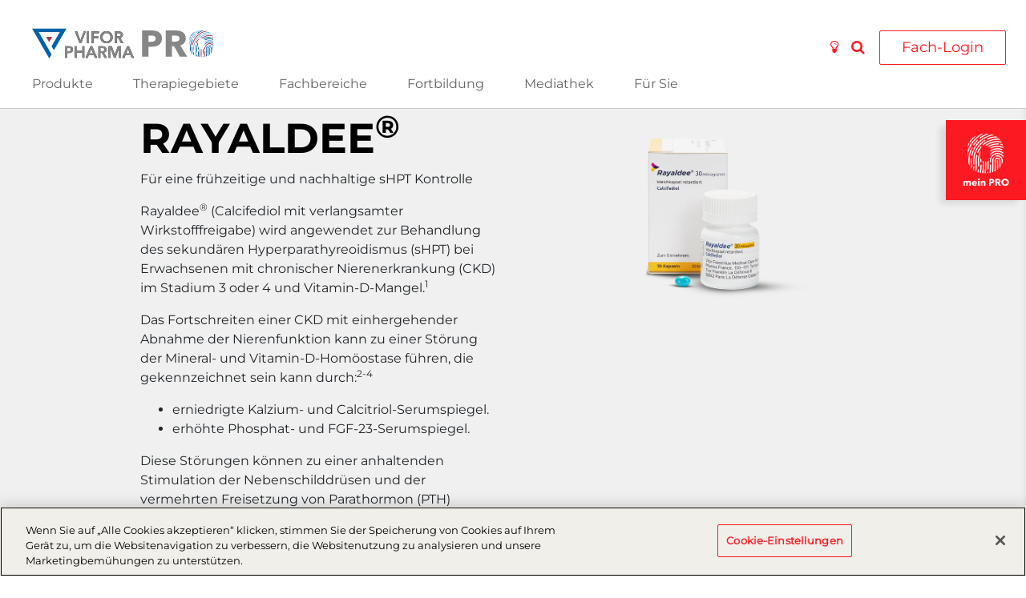

--- FILE ---
content_type: text/html; charset=UTF-8
request_url: https://viforpharma-pro.de/produkte/rayaldee
body_size: 69584
content:

  
<!DOCTYPE html>
<html lang="de" dir="ltr" prefix="content: http://purl.org/rss/1.0/modules/content/  dc: http://purl.org/dc/terms/  foaf: http://xmlns.com/foaf/0.1/  og: http://ogp.me/ns#  rdfs: http://www.w3.org/2000/01/rdf-schema#  schema: http://schema.org/  sioc: http://rdfs.org/sioc/ns#  sioct: http://rdfs.org/sioc/types#  skos: http://www.w3.org/2004/02/skos/core#  xsd: http://www.w3.org/2001/XMLSchema# " class="4vu-rayaldee-page">
<head>
  <script>
      document.addEventListener('DOMContentLoaded', function() {
      function callback(e) {
          var selectedOption = e.target.options[e.target.selectedIndex];
          window.dataLayer.push({
              event: 'selectionMade',
              selectedElement: selectedOption
          });
      }
      document.body.addEventListener('input', function(e) {
          if (e.target && e.target.matches("select[class^='form-select']")) {
              callback(e);
          }
      }, false);
  });
  </script>
  <meta charset="utf-8" />
<script>window.dataLayer = window.dataLayer || []; window.dataLayer.push({"siteName":"vifor pharma-pro","siteType":"corporate","country":"germany","language":"de","brand":"cross brand","therapeuticArea":"combined","pageName":"\/produkte\/rayaldee","userType":"hcp"});</script>
<script></script>
<script>(function(w,d,s,l,i){w[l]=w[l]||[];w[l].push({'gtm.start':
new Date().getTime(),event:'gtm.js'});var f=d.getElementsByTagName(s)[0],
j=d.createElement(s),dl=l!='dataLayer'?'&amp;l='+l:'';j.async=true;j.src=
'https://www.googletagmanager.com/gtm.js?id='+i+dl;f.parentNode.insertBefore(j,f);
})(window,document,'script','dataLayer','GTM-NWR8BNB');
</script>
<meta name="description" content="Rayaldee® wird angewendet zur Behandlung des sekundären Hyperparathyreoidismus (sHPT) bei Erwachsenen." />
<link rel="canonical" href="https://viforpharma-pro.de/produkte/rayaldee" />
<meta name="MobileOptimized" content="width" />
<meta name="HandheldFriendly" content="true" />
<meta name="viewport" content="width=device-width, initial-scale=1.0" />
<link rel="icon" href="/sites/multisite/viforpharmaprode/themes/vpp/favicon.ico" type="image/vnd.microsoft.icon" />

    <title>Rayaldee® | Behandlung von sHPT | Vifor Pharma Pro</title>

    <meta name="google-site-verification" content="RwHxhKV-V9GgO9C0rTyyISMs-FZDjoAdzZQ8HkudhL0"/>

    <link rel="stylesheet" media="all" href="/sites/multisite/viforpharmaprode/files/css/css_hsW3tciQdrsGQ05D5EBC5gl-5zaG28kWDu7IeKLQ-sI.css?delta=0&amp;language=en&amp;theme=vpp&amp;include=eJxNx0EOgCAMAMEPAX0SQWgMWmylFOPvjZ68bGa307Df0WpMNjhzE8KB8B8nTASlmyQKrz3VY1c3K14KX0PjYoRuisBKvCTyWfUBvAYkYA" />
<link rel="stylesheet" media="all" href="/sites/multisite/viforpharmaprode/files/css/css_fv_s3L3oZ08XkUDo1aOkZOLrLQrJ-FdDIBd-9tzqi7Q.css?delta=1&amp;language=en&amp;theme=vpp&amp;include=eJxNx0EOgCAMAMEPAX0SQWgMWmylFOPvjZ68bGa307Df0WpMNjhzE8KB8B8nTASlmyQKrz3VY1c3K14KX0PjYoRuisBKvCTyWfUBvAYkYA" />

      <script type="application/json" data-drupal-selector="drupal-settings-json">{"path":{"baseUrl":"\/","pathPrefix":"","currentPath":"node\/1211","currentPathIsAdmin":false,"isFront":false,"currentLanguage":"en"},"pluralDelimiter":"\u0003","suppressDeprecationErrors":true,"user":{"uid":0,"permissionsHash":"59bda13071b9154439762876e5498ab9e365463c0cdbea392e64479cb7b1ffdc"}}</script>
<script src="https://code.jquery.com/jquery-3.6.4.min.js"></script>
<script src="/sites/multisite/viforpharmaprode/files/js/js_k4QZfMLYc9qL0Fr1k67CMZUSGIerz9MPShvprW1PS-E.js?scope=header&amp;delta=1&amp;language=en&amp;theme=vpp&amp;include=eJxFi0kOgDAMxD5ExJtGySCWQqI29P3AATjalnvECDNJF0XhYaiytqHfWs-Wvr80uSe_NhP2U_HnFUMyFt1YL3VrIF4"></script>


        

        
                  <!-- Google Tag Manager -->
<script>(function (w, d, s, l, i) {
    w[l] = w[l] || [];
    w[l].push({
      'gtm.start':
        new Date().getTime(), event: 'gtm.js'
    });
    var f = d.getElementsByTagName(s)[0],
      j = d.createElement(s), dl = l != 'dataLayer' ? '&l=' + l : '';
    j.async = true;
    j.src =
      'https://www.googletagmanager.com/gtm.js?id=' + i + dl;
    f.parentNode.insertBefore(j, f);
  })(window, document, 'script', 'dataLayer', '');</script>
<!-- End Google Tag Manager -->


    <script type="text/javascript">

  // ### PAGEVIEW ###

  window.dataLayer = window.dataLayer || [];


  $(function () {

    trackPageview();

    // ### Downloads on Product Pages ###

    $('.v4u_product_content .v4u_download_productinfos a').click(function () {
      var fileUrl = $(this).attr('href');
      var fileName = $(this).text().trim().toLowerCase() + ': rayaldee';

      dataLayer.push({
        'event': 'download',
        'fileName': fileName,
        'fileUrl': fileUrl
      });
    });


    // ### Login ###

    

    var articleSidebar = $(), nextArticleLink = $();


    // ### external and internal Links ###

        var contentBlock = $('#block-vifor-hub-content');
    var headerLinks = contentBlock.find('.v4u_topicrelated_header a, .v4u_product_body a');
    articleSidebar = contentBlock.find('.v4u-article-sidebar-list a');
    nextArticleLink = $('.v4u_nextarticle_content a');
    var textlinks = contentBlock.find('a').not('.item-list a, .v4u_user_sidebar a').not(headerLinks).not(articleSidebar).not(nextArticleLink);

    headerLinks.click(function () {
      trackLink($(this), 'header')
    });
    textlinks.click(function () {
      trackLink($(this), 'text')
    });

     // track external links
    $('#v4u_redirectextern_preview a').click(function () {
      dataLayer.push({
        'event': 'linkClick',
        'linkType': "extern",
        'clickText': $(this).text().trim(),
        'clickUrl': $(this).attr('href'),
        'clickPosition': "ExternRedirectPopup"
      });
    });

    function trackLink($this, clickPosition) {
      var comp = new RegExp(location.host);

      var link = $this.attr('href');
      var linkType = '';
      if (comp.test(link) || link.indexOf('http') == -1) {
        linkType = 'intern';
        var linkText = $this.text().trim();
        var img = $this.find('img');
        if (img.length && linkText == '') {
          linkText = 'image:' + img.attr('alt');
        }

        dataLayer.push({
          'event': 'linkClick',
          'linkType': linkType,
          'clickText': linkText,
          'clickUrl': link,
          'clickPosition': clickPosition
        });
      }
    }
    


    // ### Sidebar ###

    var sidebar = $('#v4u_user_sidebar');
    sidebar.find('.v4u_user_sidebar_trigger').click(function () {
      if (sidebar.hasClass('active')) {
        //close
      } else {
        dataLayer.push({'event': 'sidebarOpen'});
      }
    });
    sidebar.find('.v4u_sidebar_table_bookmarks tbody').click(function () {
      dataLayer.push({'event': 'sidebarCta', 'clickText': 'favoriten: ' + stripHtml($(this).data('title'))});
    });
    sidebar.find('a.v4u_eventbtn').click(function () {
      dataLayer.push({'event': 'sidebarCta', 'clickText': 'veranstaltungen: ' + stripHtml($(this).text())});
    });
    sidebar.find('.v4u_abobtn').click(function () {
      dataLayer.push({'event': 'sidebarCta', 'clickText': 'vifor_update: ' + stripHtml($(this).text())});
    });



    // ### Events ###

    


    // ### Pageview ###

    

    // ### contact ###

    

    // ### register ###

    


    // ### Form ###

    function trackForm(form, eventNameStart, eventNameSubmit) {
      var formChanged = false;
      form.find('input, select').change(function () {
        if (!formChanged) {
          dataLayer.push({'event': eventNameStart});
        }
        formChanged = true;
      });
      form.submit(function () {
        dataLayer.push({'event': eventNameSubmit});
      });
    }



    // ### Stream / contentDetailView ###

    var streams = $('.item-list');
    streams.find('li a').click(function () {
      var list = $(this).closest('.item-list');
      var teaserPosition = $(this).closest('.slick-slide').data('slick-index');
      if (teaserPosition == undefined) {
        teaserPosition = $(this).closest('li').index();
      }
      teaserPosition += 1;

      dataLayer.push({
        'event': 'contentDetailView', 'ecommerce': {
          'detail': {
            'actionField': {'list': stripHtml(list.data('listtitle'))},
            'products': [{
              'name': $(this).data('title'),
              'id': $(this).data('id'),
              'category': $(this).data('category'),
              'position': teaserPosition
            }]
          }
        }
      });
    });
    streams.find('li .v4u_bookmark').click(function () {
      if ($(this).data('user') != 'dcuser') { // tracking only for vifor user
        var list = $(this).closest('.item-list');
        var teaserPosition = $(this).closest('.slick-slide').data('slick-index');
        if (teaserPosition == undefined) {
          teaserPosition = $(this).closest('li').index();
        }
        teaserPosition += 1;

        var link = $(this).next('a');

        if (!$(this).hasClass('active')) {
          dataLayer.push({
            'event': 'addToFavorites', 'ecommerce': {
              'add': {
                'actionField': {'list': list.data('listtitle')},
                'products': [{
                  'name': link.data('title'),
                  'id': link.data('id'),
                  'category': link.data('category'),
                  'position': teaserPosition
                }]
              }
            }
          });
        }
      }
    });


    // ### articleSidebar / contentDetailView ###


    articleSidebar.click(function () {
      var listElement = $(this).closest('li');
      var teaserPosition = listElement.index();
      teaserPosition += 1;

      dataLayer.push({
        'event': 'contentDetailView', 'ecommerce': {
          'detail': {
            'actionField': {'list': 'Weitere Artikel für Sie'},
            'products': [{
              'name': stripHtml(listElement.find('.views-field-title ').text()),
              'id': $(this).data('nid'),
              'category': 'artikel',
              'position': teaserPosition
            }]
          }
        }
      });
    });



    // ### Sidebar / contentDetailView

    sidebar.find('.v4u_sidebar_container_bookmarks a').click(function () {
      var listElement = $(this).closest('tbody');
      var teaserPosition = listElement.index();
      teaserPosition += 1;

      dataLayer.push({
        'event': 'contentDetailView', 'ecommerce': {
          'detail': {
            'actionField': {'list': 'Sidebar-Favoriten'},
            'products': [{
              'name': stripHtml(listElement.data('title')),
              'id': listElement.data('nid'),
              'category': 'artikel',
              'position': teaserPosition
            }]
          }
        }
      });
    });


    // ### NEXT ARTICLE

    nextArticleLink.click(function () {
      var element = $(this).closest('.v4u_nextarticle_content');

      dataLayer.push({
        'event': 'contentDetailView', 'ecommerce': {
          'detail': {
            'actionField': {'list': 'NÄCHSTER ARTIKEL FÜR SIE'},
            'products': [{
              'name': stripHtml(element.find('.v4u_nextarticle_header a').text()),
              'id': element.data('nid'),
              'category': 'artikel',
              'position': 1
            }]
          }
        }
      });
    });



    // ### Profile ###

    


    // ### VIDEO ###

    // video tracking in main.js


    // ### Pageview ###

    function trackPageview(path = null) {
      var tempPath = '/produkte/rayaldee';
      if (path != null) {
        tempPath = path;
      }

      dataLayer.push({
        'event': 'pageview',
        'loginStatus': 'logged-out',
                'pageType': 'produkte',
        'pagePath': tempPath,
              });
    }

    function stripHtml(html) {
      // Create a new div element
      var temporalDivElement = document.createElement("div");
      temporalDivElement.innerHTML = html;
      var returnVal = temporalDivElement.textContent || temporalDivElement.innerText || "";
      returnVal = returnVal.trim();
      return returnVal;
    }
  });

</script>
        
                </head>
<body>
<noscript><iframe src="https://www.googletagmanager.com/ns.html?id=<iframe src="https://www.googletagmanager.com/ns.html?id=GTM-NWR8BNB" height="0" width="0" style="display:none;visibility:hidden"></iframe>" height="0" width="0" style="display:none;visibility:hidden"></iframe></noscript>
<div class="ajax-throbber-image-container d-none">
  <div class="transparent-background"></div>
  <div class="ajax-throbber-image">
    <img src="/sites/multisite/viforpharmaprode/themes/vpp/dist/img/ajax_loader.gif" alt="ajax loader">
  </div>
</div>

  <!-- Google Tag Manager (noscript) -->
  <noscript>
    <iframe src="https://www.googletagmanager.com/ns.html?id="
            height="0" width="0" style="display:none;visibility:hidden"></iframe>
  </noscript>
  <!-- End Google Tag Manager (noscript) -->


    <div class="dialog-off-canvas-main-canvas" data-off-canvas-main-canvas>
    <div class="container-fluid p-0">
  <header>
      <div>
    <button class="navbar-toggler collapsed" type="button" data-toggle="collapse" data-target="#v4u_main_navigation_toggle"
        aria-controls="navbarsExampleDefault" aria-expanded="false" aria-label="Toggle navigation">
  <span class="icon-bar top-bar"></span>
  <span class="icon-bar middle-bar"></span>
  <span class="icon-bar bottom-bar"></span>
</button>

<div class="v4u_header_logo">
  <a href="/" title="Home" rel="home">
    <img height="50" class="webicon" src="/sites/multisite/viforpharmaprode/themes/vpp/logo.svg" alt="Home"/>
    <img height="50" class="printicon" src="/sites/multisite/viforpharmaprode/themes/vpp/logo.png" alt="Home"/>
  </a>
</div>
<div class="v4u_diag_line">
</div>

  <div class="v4u_navigation_wrapper">
        <nav class="navbar navbar-expand-lg v4u_main_navigation" id="v4u_main_navigation">
      <div class="collapse navbar-collapse" id="v4u_main_navigation_toggle">
                  


                                          
	  
      <div class="v4u_main_subnavi">
            <ul>
        
                    
                                <li>
              <span>Produkte</span>
                                
      <div class="v4u_main_subnavi">
              <ul>
          
                    
                              <div class="v4u-submenu-items">
                        <li>
              <a href="/produkte/feryxa" data-drupal-link-system-path="node/2531">Feryxa</a>
                          </li>
                                              <li>
              <a href="/produkte/ferinject" data-drupal-link-system-path="node/30">Ferinject</a>
                          </li>
                                              <li>
              <a href="/produkte/veltassa" data-drupal-link-system-path="node/78">Veltassa</a>
                          </li>
                                              <li>
              <a href="/produkte/kapruvia" data-drupal-link-system-path="node/1686">Kapruvia</a>
                          </li>
                                              <li>
              <a href="/produkte/rayaldee" data-drupal-link-system-path="node/1211" class="is-active" aria-current="page">Rayaldee</a>
                          </li>
                                              <li>
              <a href="/produkte/velphoro" data-drupal-link-system-path="node/86">Velphoro</a>
                          </li>
                                              <li>
              <a href="/produkte/tavneos" data-drupal-link-system-path="node/1496">Tavneos</a>
                          </li>
                                              <li>
              <a href="/produkte/venofer" data-drupal-link-system-path="node/84">Venofer</a>
                          </li>
                                              <li>
              <a href="/produkte/ferrum-hausmann" data-drupal-link-system-path="node/85">Ferrum Hausmann</a>
                          </li>
                                              <li>
              <a href="/produkte/filspari" data-drupal-link-system-path="node/3746">Filspari</a>
                          </li>
                                              </div>
					<div class="v4u-submenu-text-block">
					</div>
                  </ul>
    </div>
  
                                          </li>
                                              <li>
              <span>Therapiegebiete</span>
                                
      <div class="v4u_main_subnavi">
              <ul>
          
                    
                              <div class="v4u-submenu-items">
                        <li>
              <a href="/therapiegebiete/eisenmangel-0" data-drupal-link-system-path="node/4773">Eisenmangel</a>
                          </li>
                                              <li>
              <a href="/therapiegebiete/hyperkaliaemie" data-drupal-link-system-path="node/42">Hyperkaliämie</a>
                          </li>
                                              <li>
              <a href="/therapiegebiete/shpt" title="SHPT" data-drupal-link-system-path="node/401">sHPT</a>
                          </li>
                                              <li>
              <a href="/therapiegebiete/hyperphosphat%C3%A4mie" data-drupal-link-system-path="node/1401">Hyperphosphatämie</a>
                          </li>
                                              <li>
              <a href="/therapiegebiete/ckd-ap" data-drupal-link-system-path="node/1371">CKD-assoziierter Pruritus</a>
                          </li>
                                              <li>
              <a href="/therapiegebiete/ANCA-assoziierte-Vaskulitis" data-drupal-link-system-path="node/2661">ANCA-assoziierte Vaskulitis</a>
                          </li>
                                              <li>
              <a href="/therapiegebiete/iga-nephropathie" data-drupal-link-system-path="node/3531">IgA-Nephropathie</a>
                          </li>
                                              <li>
              <a href="/therapiegebiete/eisenmangel-bei-frauen" data-drupal-link-system-path="node/4677">Eisenmangel bei Frauen</a>
                          </li>
                                              </div>
					<div class="v4u-submenu-text-block">
					</div>
                  </ul>
    </div>
  
                                          </li>
                                              <li>
              <span>Fachbereiche</span>
                                
      <div class="v4u_main_subnavi">
              <ul>
          
                    
                              <div class="v4u-submenu-items">
                        <li>
              <a href="/fachbereiche/diabetologie" data-drupal-link-system-path="node/40">Diabetologie</a>
                          </li>
                                              <li>
              <a href="/fachbereiche/gastroenterologie" data-drupal-link-system-path="node/35">Gastroenterologie</a>
                          </li>
                                              <li>
              <a href="/fachbereiche/gynaekologie" data-drupal-link-system-path="node/39">Gynäkologie</a>
                          </li>
                                              <li>
              <a href="/fachbereiche/nephrologie" data-drupal-link-system-path="node/36">Nephrologie</a>
                          </li>
                                              <li>
              <a href="/fachbereiche/onkologie" data-drupal-link-system-path="node/37">Onkologie</a>
                          </li>
                                              </div>
					<div class="v4u-submenu-text-block">
					</div>
                  </ul>
    </div>
  
                                          </li>
                                              <li>
              <span>Fortbildung</span>
                                
      <div class="v4u_main_subnavi">
              <ul>
          
                    
                              <div class="v4u-submenu-items">
                        <li>
              <a href="/fortbildung/veranstaltungen" data-drupal-link-system-path="fortbildung/veranstaltungen">Veranstaltungen</a>
                          </li>
                                              <li>
              <a href="/fortbildung/online-fortbildungen" data-drupal-link-system-path="node/77">Online-Fortbildungen</a>
                          </li>
                                              </div>
					<div class="v4u-submenu-text-block">
					</div>
                  </ul>
    </div>
  
                                          </li>
                                              <li>
              <a href="/mediathek" data-drupal-link-system-path="node/2086">Mediathek</a>
                          </li>
                                              <li>
              <span>Für Sie</span>
                                
      <div class="v4u_main_subnavi">
              <ul>
          
                    
                              <div class="v4u-submenu-items">
                        <li>
              <a href="/user-profile" data-drupal-link-system-path="user-profile">Profil - mein Pro</a>
                          </li>
                                              <li>
              <a href="/fuer-sie/viforpharmapro-erklaert" data-drupal-link-system-path="node/135">Vifor Pharma Pro erklärt</a>
                          </li>
                                              </div>
					<div class="v4u-submenu-text-block">
					</div>
                  </ul>
    </div>
  
                                          </li>
                                            </ul>
    </div>
  


              </div>
    </nav>
    <div class="v4u_useraccount_navigation">

      <ul>
                <li>
          <a href="/fuer-sie/viforpharmapro-erklaert"><i class="fa fa-lightbulb-o"></i></a>
        </li>
        <li>
          <div class="v4u_search_button">
            <i class="fa fa-search"></i>
            <form id="v4u_search" action="/search/node" method="get" accept-charset="UTF-8">

              <div class="v4u_search_input_wrapper">
                <input data-drupal-selector="edit-keys" type="search" name="keys" maxlength="128"
                       placeholder="Suchbegriff" class="v4u_search_input form-control">
                <a class="v4u_search_speech_btn">
                  speech input
                  <span class="v4u_search_speech_mic"></span>
                  <span class="v4u_search_speech_holder"></span>
                </a>
              </div>

              <input data-drupal-selector="edit-submit" type="submit" class="btn v4u_button_red" value="Suche">
              <a><i class="fa fa-remove"></i></a>
            </form>
          </div>
        </li>

        
          <li>
            <div class="v4u_login_button d-none d-sm-inline-block">Fach-Login</div>
            <div class="v4u_login_button d-sm-none d-md-none d-lg-none d-xl-none"><i class="fa fa-sign-in"></i></div>
          </li>
        
      </ul>
    </div>
  </div>

  <div id="v4u_login_modal" class="modal v4u_login_modal" tabindex="-1" role="dialog">
    <div class="modal-dialog" role="document">
      <div class="modal-content">
        <img src="/sites/multisite/viforpharmaprode/themes/vpp/dist/img/thumbs/login_modal_background.jpg"
             class="login-modal-image"
             alt="Ärztin mit Klemmbrett und Arzt unterhalten sich lachend"
             title="Ärztin mit Klemmbrett und Arzt unterhalten sich lachend">
        <button type="button" class="close" data-dismiss="modal" aria-label="Close">
          <span aria-hidden="true">&times;</span>
        </button>

        <div class="login-content-wrapper">
          <div class="login-popup-description-container">
            <p>In diesem Bereich befinden sich Fachkreis-Informationen.
              Um diese sehen zu können, müssen Sie sich als medizinisches Fachpersonal verifizieren. Nutzen Sie dazu Ihren
              <b>DocCheck-</b> oder <b>VIFOR-Login</b>.</p>
            <p class="mr-2">Mit Ihrem persönlichen Vifor-Login profitieren Sie von diesen Services:</p>
            <p>
              ✓ Mediathek mit <span class="red-color">Podcasts & Experten-Interviews</span><br>
              ✓ Exklusive Einladungen zu <span class="red-color">Veranstaltungen</span> & <span class="red-color">Kongressen</span><br>
              ✓ <span class="red-color">Fortbildungen</span> & <span class="red-color">CME-Zertifizierungen</span>
            </p>
          </div>
          <div class="login-form-register-link-container d-flex flex-column flex-md-row">
            <div class="login-form-container">
              <form class="login-form" data-drupal-selector="login-form" action="/login" method="post" id="login-form" accept-charset="UTF-8">
    
  
<input autocomplete="off" data-drupal-selector="form-qfa7zhf1ms63stgaxcyf5jtjenrlu4u2fmwjqqjfr-u" type="hidden" name="form_build_id" value="form-qfa7zHF1Ms63sTgAXcyF5jTJEnRlu4u2FmwJqQjfR_U" class="form-control" />

  
  
  
<input data-drupal-selector="edit-login-form" type="hidden" name="form_id" value="login_form" class="form-control" />

  
  
<div class="form-group js-form-item form-item js-form-type-textfield form-item-username-0 js-form-item-username-0 form-no-label">
        
  
<input id="login_username" data-drupal-selector="edit-username-0" type="text" name="username[0]" value="" size="60" maxlength="128" placeholder="Benutzername" class="form-text required form-control" required="required" />

        
</div>

  
  
<div class="form-group js-form-item form-item js-form-type-password form-item-password-0 js-form-item-password-0 form-no-label">
        
  
<input id="login_pass" data-drupal-selector="edit-password-0" type="password" name="password[0]" size="60" maxlength="128" placeholder="Passwort" class="form-text required form-control" required="required" />

        
</div>

  
  
<label  class="form-check js-form-item form-item js-form-type-checkbox form-item-persistent-login js-form-item-persistent-login">
  Angemeldet bleiben
  
  
<input class="persistent-login form-checkbox form-check-input" data-drupal-selector="edit-persistent-login" type="checkbox" id="edit-persistent-login" name="persistent_login" value="1" />

  <span class="checkmark"></span>
</label>


  <div class="login-form-submit-container d-flex flex-column flex-sm-row align-items-center flex-nowrap">
    
  
<input id="login_submit" data-drupal-selector="edit-actions-submit" type="submit" name="op" value="Einloggen" class="button button--primary js-form-submit form-submit btn btn-primary" />


    <div class="doccheck-forgot-password-links-container">
      <div class="v4u_user_action"><a href="/passwort-vergessen/">Passwort vergessen?</a></div>
      <div class="v4u_user_action v4u_dclogin"><a>Zum DocCheck-Login</a></div>
    </div>
  </div>

</form>

            </div>

            <div class="register-link-container">
              <p>Keine Vifor-Logindaten zur Hand?<br>
                <a href="/registrierung/" class="v4u_register">Hier kostenlos registrieren</a><br>
                und alle Vorteile der<br>
                Vifor Pharma Pro nutzen.</p>
            </div>
          </div>
        </div>

        <div class="patient-options-container">
          <div class="collapse-button-container">
            <div class="collapse-button">
              <div class="title">FÜR PATIENTEN</div>

              <img src="/sites/multisite/viforpharmaprode/themes/vpp/dist/img/icons/angle-double-right.svg" alt="double angle icon">
            </div>
          </div>

          <div class="patient-information-content">
            <h2>PATIENTEN-INFORMATIONEN</h2>

            <p>Als Patient oder Angehöriger finden<br>
              Sie auf folgenden Seiten alle<br>
              Informationen rund um die Themen</p>

            <div class="patient-information-options">
              <a href="https://eisen-netzwerk.de">Eisenmangel</a>
              <a href="https://mein-kalium.de">Hyperkaliämie</a>
              <a href="https://lebenmitshpt.de">sekundärer Hyperparathyreoidismus (sHPT)</a>
              <a href="https://sagwennsjuckt.de">Juckreiz bei chronischer Niereninsuffizienz</a>
              <a href="https://www.myancavasculitis.com/de/">ANCA-assoziierte Vaskulitis (AAV)</a>
            </div>
          </div>
        </div>
      </div>
    </div>
  </div>
  <div id="v4u_dclogin_modal" class="modal v4u_login_modal" tabindex="-1" role="dialog">
    <div class="modal-dialog" role="document">
      <div class="modal-content">
        <div class="modal-header">
          <img class="v4u_modal_login_fingerprint" src="/sites/multisite/viforpharmaprode/themes/vpp/dist/img/Fingerprint.svg"
               alt="Fingerprint"/>
          <h5 class="modal-title">DOCCHECK LOGIN</h5>
          <p>Eintritt frei für medizinische Fachkreise.</p>
          <p>Bitte geben Sie Ihre DocCheck Zugangsdaten ein.</p>
          <button type="button" class="close" data-dismiss="modal" aria-label="Close">
            <span aria-hidden="true">&times;</span>
          </button>
        </div>
        <div class="modal-body">
          <p class="v4u_user_action">
            
            <iframe frameborder="0" scrolling="no" width="311" height="188"
                    name="dc_login_iframe" id="dc_login_iframe"
                    src="https://login.doccheck.com/code/de/2000000013107/login_m/vifor_referer={slash}?session_id=Eusoo7ge">
              <a
                href="https://login.doccheck.com/code/de/2000000013107/login_m/vifor_referer={slash}?session_id=Eusoo7ge"
                target="_blank">LOGIN</a>
            </iframe>
          </p>
          <p class="v4u_user_action v4u_viforlogin"><a>Mit VIFOR anmelden</a></p>
        </div>
      </div>
    </div>
  </div>

  </div>

  </header>

  <main role="main">
      <div>
    <div data-drupal-messages-fallback class="hidden"></div>
<div id="block-vpp-content">
  
    
      <article data-history-node-id="1211" about="/produkte/rayaldee" class="v4u_product_article">
  <div class="v4u_product_body container">
    <div class="row">
      <div class="v4u_product_content col-xl-9 container">
        <div id="block-vpp-breadcrumbs">
  
    
        <nav role="navigation" aria-labelledby="system-breadcrumb">
    <ol class="breadcrumb">
              <li class="breadcrumb-item">
                      Produkte
                  </li>
              <li class="breadcrumb-item active">
                      Rayaldee<sup>®</sup>
                  </li>
          </ol>
  </nav>

  </div>

        <div class="row">
          <div class="v4u_product_content_text col-xl-6 col-md-12">
            <h1>Rayaldee<sup>®</sup></h1> <p>Für eine frühzeitige und nachhaltige sHPT Kontrolle</p>

<p>Rayaldee<sup>®</sup> (Calcifediol mit verlangsamter Wirkstofffreigabe) wird angewendet zur Behandlung des sekundären Hyperparathyreoidismus (sHPT) bei Erwachsenen mit chronischer Nierenerkrankung (CKD) im Stadium 3 oder 4 und Vitamin-D-Mangel.<sup>1</sup></p>

<p>Das Fortschreiten einer CKD mit einhergehender Abnahme der Nierenfunktion kann zu einer Störung der Mineral- und Vitamin-D-Homöostase führen, die gekennzeichnet sein kann durch:<sup>2-4</sup></p>

<ul>
	<li>erniedrigte Kalzium- und Calcitriol-Serumspiegel.</li>
	<li>erhöhte Phosphat- und FGF-23-Serumspiegel.</li>
</ul>

<p>Diese Störungen können zu einer anhaltenden Stimulation der Nebenschilddrüsen und der vermehrten Freisetzung von Parathormon (PTH) führen.<sup>2,3</sup></p>
</div>
          <div class="v4u_product_content_img col-xl-6 col-md-12">  <img loading="lazy" src="/sites/multisite/viforpharmaprode/files/2022-05/UD_220413_Vifor-Rayaldee19376_01.png" width="1000" height="527" alt="Rayaldee" typeof="foaf:Image" />

</div>
        </div>

                <ul class="tabs row" role="tablist">
          <li id="Produktdaten" class="tab-link col-6 col-sm-4 col-xl-2 current" data-tab="tab-0">
            <span>Produktdaten</span>
          </li>
                                                                                                                                                                                                                                                                                                                                                                                        <li id="Über Rayaldee<sup>®</sup>" class="tab-link col-6 col-sm-4 col-xl-2" data-tab="tab-1">
                <span>Über Rayaldee<sup>®</sup></span>
              </li>
                                                              <li id="Wirksamkeit und Verträglichkeit" class="tab-link col-6 col-sm-4 col-xl-2" data-tab="tab-2">
                <span>Wirksamkeit und Verträglichkeit</span>
              </li>
                                                              <li id="Rayaldee<sup>®</sup><br> im Vergleich" class="tab-link col-6 col-sm-4 col-xl-2" data-tab="tab-3">
                <span>Rayaldee<sup>®</sup><br> im Vergleich</span>
              </li>
                                                              <li id="Patienten für <br>Rayaldee®" class="tab-link col-6 col-sm-4 col-xl-2" data-tab="tab-4">
                <span>Patienten für <br>Rayaldee®</span>
              </li>
                                                                                        </ul>
        <div id="tab-0" class="tab-content col-xl-12 current">
                                <div  class="with-pflichttext" >
                <div class="v4u_download_productinfos row">
                                      <div class="col-xl-4 col-md-6 col-sm12">
                                        <div class="v4u_download_productinfo_wrapper">
                                              <p>Wichtige Informationen für Ihre Patienten</p>
                                            <a href="/downloads/rayaldee-gebrauchsinformationen" target="_blank"
                         class="btn v4u_button_red">
                        <img src="/sites/multisite/viforpharmaprode/themes/vpp/dist/img/doc_gebrauchsinfo.png"/>
                        <i class="fa fa-file-pdf-o"></i> Gebrauchsinformation</a>
                    </div>
                  </div>
                                      <div class="col-xl-4 col-md-6 col-sm12">
                                        <div class="v4u_download_productinfo_wrapper">
                                              <p>Detaillierte Informationen zum Produkt</p>
                                            <a href="/downloads/rayaldee-fachinformationen" target="_blank"
                         class="btn v4u_button_red">
                        <img src="/sites/multisite/viforpharmaprode/themes/vpp/dist/img/doc_fachinfo.png"/>
                        <i class="fa fa-file-pdf-o"></i> Fachinformation</a>
                    </div>
                  </div>
                                          <div class="col-xl-4 col-md-6 col-sm12">
                        <div class="v4u_download_productinfo_wrapper">
                                                      <p>Die wichtigsten Informationen zu Risiken und Nebenwirkungen</p>
                                                    <a href="/downloads/rayaldee-pflichttext-de" target="_blank"
                             class="btn v4u_button_red">
                            <img src="/sites/multisite/viforpharmaprode/themes/vpp/dist/img/doc_plichttext.png"/>
                            <i class="fa fa-file-pdf-o"></i> Pflichttext</a>
                        </div>
                      </div>
                    
                    
                </div>
          </div>
                            </div>

                                                                                                                                                                                                                                                                                                                    <div id="tab-1" class="tab-content col-xl-12">
                                
<div class="v4u_register_teaser v4u_register_big row">
  <div class="col-12">
    <h3 class="text-center">Hier gibt es mehr!</h3>
  </div>

  <div class="col-12 col-md-6 v4u-register-first-content-box">
    <div class="row">
      <div class="col-md-12 col-lg-4">
        <img src="/sites/multisite/viforpharmaprode/themes/vpp/dist/img/icons/DoctorL.svg"
             alt=""/>
      </div>
      <div class="col-md-12 col-lg-8">

        <p>In diesem Bereich befinden sich Fachinformationen. Um diese sehen zu können, müssen Sie sich als
          medizinisches Fachpersonal verifizieren. Nutzen Sie dazu
          Ihren <b>DocCheck-</b> oder           <b>VIFOR-Login</b>.</p>
        <button class="btn btn-viforblue v4u_login_button">Zum Fach-Login</button>
      </div>
    </div>
  </div>

  <div class="col-12 col-md-6 ">
    <div class="row">
      <div class="px-0 px-md-3 col-md-12 col-lg-8 order-2 order-lg-1">

        <p>Sie sind interessiert und möchten sich zu Eisenmangel, Hyperkaliämie, sekundären Hyperparathyreoidismus (sHPT) und/oder Chronic Kidney Disease-assoziierter Pruritus informieren? VIFOR PHARMA PRO ist ein Fachportal, daher empfehlen wir folgende Seiten für Sie:</p>
        <div class="v4u-patient-buttons"><a href="https://eisen-netzwerk.de/" class="btn btn-viforblue v4u_extern-link">eisen-netzwerk.de</a>
          <a href="https://www.mein-kalium.de/" class="btn btn-viforblue v4u_extern-link">mein-kalium.de</a>
				</div>
				<div class="v4u-patient-buttons pt-1">
					<a href="https://lebenmitshpt.de/" class="btn btn-viforblue v4u_extern-link">lebenmitshpt.de</a>
					<a href="https://sagwennsjuckt.de/" class="btn btn-viforblue v4u_extern-link">sagwennsjuckt.de</a>
				</div>
      </div>
      <div class="col-md-12 col-lg-4 order-1 order-lg-2">
        <img src="/sites/multisite/viforpharmaprode/themes/vpp/dist/img/icons/Patient.svg"
             alt=""/>
      </div>
    </div>
  </div>

</div>
                          </div>
                                                    <div id="tab-2" class="tab-content col-xl-12">
                                
<div class="v4u_register_teaser v4u_register_big row">
  <div class="col-12">
    <h3 class="text-center">Hier gibt es mehr!</h3>
  </div>

  <div class="col-12 col-md-6 v4u-register-first-content-box">
    <div class="row">
      <div class="col-md-12 col-lg-4">
        <img src="/sites/multisite/viforpharmaprode/themes/vpp/dist/img/icons/DoctorL.svg"
             alt=""/>
      </div>
      <div class="col-md-12 col-lg-8">

        <p>In diesem Bereich befinden sich Fachinformationen. Um diese sehen zu können, müssen Sie sich als
          medizinisches Fachpersonal verifizieren. Nutzen Sie dazu
          Ihren <b>DocCheck-</b> oder           <b>VIFOR-Login</b>.</p>
        <button class="btn btn-viforblue v4u_login_button">Zum Fach-Login</button>
      </div>
    </div>
  </div>

  <div class="col-12 col-md-6 ">
    <div class="row">
      <div class="px-0 px-md-3 col-md-12 col-lg-8 order-2 order-lg-1">

        <p>Sie sind interessiert und möchten sich zu Eisenmangel, Hyperkaliämie, sekundären Hyperparathyreoidismus (sHPT) und/oder Chronic Kidney Disease-assoziierter Pruritus informieren? VIFOR PHARMA PRO ist ein Fachportal, daher empfehlen wir folgende Seiten für Sie:</p>
        <div class="v4u-patient-buttons"><a href="https://eisen-netzwerk.de/" class="btn btn-viforblue v4u_extern-link">eisen-netzwerk.de</a>
          <a href="https://www.mein-kalium.de/" class="btn btn-viforblue v4u_extern-link">mein-kalium.de</a>
				</div>
				<div class="v4u-patient-buttons pt-1">
					<a href="https://lebenmitshpt.de/" class="btn btn-viforblue v4u_extern-link">lebenmitshpt.de</a>
					<a href="https://sagwennsjuckt.de/" class="btn btn-viforblue v4u_extern-link">sagwennsjuckt.de</a>
				</div>
      </div>
      <div class="col-md-12 col-lg-4 order-1 order-lg-2">
        <img src="/sites/multisite/viforpharmaprode/themes/vpp/dist/img/icons/Patient.svg"
             alt=""/>
      </div>
    </div>
  </div>

</div>
                          </div>
                                                    <div id="tab-3" class="tab-content col-xl-12">
                                
<div class="v4u_register_teaser v4u_register_big row">
  <div class="col-12">
    <h3 class="text-center">Hier gibt es mehr!</h3>
  </div>

  <div class="col-12 col-md-6 v4u-register-first-content-box">
    <div class="row">
      <div class="col-md-12 col-lg-4">
        <img src="/sites/multisite/viforpharmaprode/themes/vpp/dist/img/icons/DoctorL.svg"
             alt=""/>
      </div>
      <div class="col-md-12 col-lg-8">

        <p>In diesem Bereich befinden sich Fachinformationen. Um diese sehen zu können, müssen Sie sich als
          medizinisches Fachpersonal verifizieren. Nutzen Sie dazu
          Ihren <b>DocCheck-</b> oder           <b>VIFOR-Login</b>.</p>
        <button class="btn btn-viforblue v4u_login_button">Zum Fach-Login</button>
      </div>
    </div>
  </div>

  <div class="col-12 col-md-6 ">
    <div class="row">
      <div class="px-0 px-md-3 col-md-12 col-lg-8 order-2 order-lg-1">

        <p>Sie sind interessiert und möchten sich zu Eisenmangel, Hyperkaliämie, sekundären Hyperparathyreoidismus (sHPT) und/oder Chronic Kidney Disease-assoziierter Pruritus informieren? VIFOR PHARMA PRO ist ein Fachportal, daher empfehlen wir folgende Seiten für Sie:</p>
        <div class="v4u-patient-buttons"><a href="https://eisen-netzwerk.de/" class="btn btn-viforblue v4u_extern-link">eisen-netzwerk.de</a>
          <a href="https://www.mein-kalium.de/" class="btn btn-viforblue v4u_extern-link">mein-kalium.de</a>
				</div>
				<div class="v4u-patient-buttons pt-1">
					<a href="https://lebenmitshpt.de/" class="btn btn-viforblue v4u_extern-link">lebenmitshpt.de</a>
					<a href="https://sagwennsjuckt.de/" class="btn btn-viforblue v4u_extern-link">sagwennsjuckt.de</a>
				</div>
      </div>
      <div class="col-md-12 col-lg-4 order-1 order-lg-2">
        <img src="/sites/multisite/viforpharmaprode/themes/vpp/dist/img/icons/Patient.svg"
             alt=""/>
      </div>
    </div>
  </div>

</div>
                          </div>
                                                    <div id="tab-4" class="tab-content col-xl-12">
                                
<div class="v4u_register_teaser v4u_register_big row">
  <div class="col-12">
    <h3 class="text-center">Hier gibt es mehr!</h3>
  </div>

  <div class="col-12 col-md-6 v4u-register-first-content-box">
    <div class="row">
      <div class="col-md-12 col-lg-4">
        <img src="/sites/multisite/viforpharmaprode/themes/vpp/dist/img/icons/DoctorL.svg"
             alt=""/>
      </div>
      <div class="col-md-12 col-lg-8">

        <p>In diesem Bereich befinden sich Fachinformationen. Um diese sehen zu können, müssen Sie sich als
          medizinisches Fachpersonal verifizieren. Nutzen Sie dazu
          Ihren <b>DocCheck-</b> oder           <b>VIFOR-Login</b>.</p>
        <button class="btn btn-viforblue v4u_login_button">Zum Fach-Login</button>
      </div>
    </div>
  </div>

  <div class="col-12 col-md-6 ">
    <div class="row">
      <div class="px-0 px-md-3 col-md-12 col-lg-8 order-2 order-lg-1">

        <p>Sie sind interessiert und möchten sich zu Eisenmangel, Hyperkaliämie, sekundären Hyperparathyreoidismus (sHPT) und/oder Chronic Kidney Disease-assoziierter Pruritus informieren? VIFOR PHARMA PRO ist ein Fachportal, daher empfehlen wir folgende Seiten für Sie:</p>
        <div class="v4u-patient-buttons"><a href="https://eisen-netzwerk.de/" class="btn btn-viforblue v4u_extern-link">eisen-netzwerk.de</a>
          <a href="https://www.mein-kalium.de/" class="btn btn-viforblue v4u_extern-link">mein-kalium.de</a>
				</div>
				<div class="v4u-patient-buttons pt-1">
					<a href="https://lebenmitshpt.de/" class="btn btn-viforblue v4u_extern-link">lebenmitshpt.de</a>
					<a href="https://sagwennsjuckt.de/" class="btn btn-viforblue v4u_extern-link">sagwennsjuckt.de</a>
				</div>
      </div>
      <div class="col-md-12 col-lg-4 order-1 order-lg-2">
        <img src="/sites/multisite/viforpharmaprode/themes/vpp/dist/img/icons/Patient.svg"
             alt=""/>
      </div>
    </div>
  </div>

</div>
                          </div>
                                                                  
                          <div id="v4u_productpoll_modal" class="modal v4u_productpoll_modal" tabindex="-1" role="dialog">
  <div class="modal-dialog" role="document">
    <div class="modal-content">
      <div class="modal-header">
        <button type="button" class="close" data-dismiss="modal" aria-label="Close">
          <span aria-hidden="true">&times;</span>
        </button>
      </div>
      <div class="modal-body" style="text-align: center">
        <h3>Vielen Dank!</h3>
        <img src="/sites/multisite/viforpharmaprode/themes/vpp/dist/img/icons/Kasuistik.svg"
             style="height: 120px; margin: 0 auto; display: block;">
        <p>
          Wir freuen uns über Ihre Rückmeldung und werden Ihre Inhalte Schritt für Schritt für Sie anpassen.
        </p>
        <button type="button" class="btn btn-primary btn-viforblue" data-dismiss="modal" aria-label="Close">
          OK
        </button>
      </div>
    </div>
  </div>
</div>
              </div>
    </div>
  </div>

  
  
  
  <div class="views-element-container"><div class="js-view-dom-id-0a8e30aea0440f1942f9c54cd88c57d4e7d926b82e06740b1ecc6731fa601d21">
  
  
  

  
  
  

    <div class="item-list" data-listtitle="Downloads">
  
      <h3>Downloads</h3>
  
  <ul class="v4u-download-list">

																																																																																																																			
</ul>
	<div class="container col-xl-9 col-md-11 no-margin">
					  
<div class="v4u_register_teaser v4u_register_big row">
  <div class="col-12">
    <h3 class="text-center">Hier gibt es mehr!</h3>
  </div>

  <div class="col-12 col-md-6 v4u-register-first-content-box">
    <div class="row">
      <div class="col-md-12 col-lg-4">
        <img src="/sites/multisite/viforpharmaprode/themes/vpp/dist/img/icons/DoctorL.svg"
             alt=""/>
      </div>
      <div class="col-md-12 col-lg-8">

        <p>In diesem Bereich befinden sich Fachinformationen. Um diese sehen zu können, müssen Sie sich als
          medizinisches Fachpersonal verifizieren. Nutzen Sie dazu
          Ihren <b>DocCheck-</b> oder           <b>VIFOR-Login</b>.</p>
        <button class="btn btn-viforblue v4u_login_button">Zum Fach-Login</button>
      </div>
    </div>
  </div>

  <div class="col-12 col-md-6 ">
    <div class="row">
      <div class="px-0 px-md-3 col-md-12 col-lg-8 order-2 order-lg-1">

        <p>Sie sind interessiert und möchten sich zu Eisenmangel, Hyperkaliämie, sekundären Hyperparathyreoidismus (sHPT) und/oder Chronic Kidney Disease-assoziierter Pruritus informieren? VIFOR PHARMA PRO ist ein Fachportal, daher empfehlen wir folgende Seiten für Sie:</p>
        <div class="v4u-patient-buttons"><a href="https://eisen-netzwerk.de/" class="btn btn-viforblue v4u_extern-link">eisen-netzwerk.de</a>
          <a href="https://www.mein-kalium.de/" class="btn btn-viforblue v4u_extern-link">mein-kalium.de</a>
				</div>
				<div class="v4u-patient-buttons pt-1">
					<a href="https://lebenmitshpt.de/" class="btn btn-viforblue v4u_extern-link">lebenmitshpt.de</a>
					<a href="https://sagwennsjuckt.de/" class="btn btn-viforblue v4u_extern-link">sagwennsjuckt.de</a>
				</div>
      </div>
      <div class="col-md-12 col-lg-4 order-1 order-lg-2">
        <img src="/sites/multisite/viforpharmaprode/themes/vpp/dist/img/icons/Patient.svg"
             alt=""/>
      </div>
    </div>
  </div>

</div>
			</div>
</div>

  
  

  
  

  
  
</div>
</div>

  <div class="views-element-container"></div>


      <div class="v4u_content_sources container">
			<div class="row">
				<div class="col-xl-9 col-md-12">
					<h5>Quellen</h5>
					<ol><li>Rayaldee Fachinformation, aktueller Stand.</li><li>Cunningham J et al. Clin J Am Soc Nephrol. 2011;6:913–21.</li><li>Rodriguez M et al. Am J Renal Physiol. 2005;288:F253–64.</li><li>Friedl C et al. Int J Nephrol Renovascular Dis. 2017;10:109–22.</li></ol><p>DE-RAY-2300040</p>
				</div>
			</div>
    </div>
  </article>

  <script>
          </script>
  
  </div>

  </div>

  </main>

    <footer role="contentinfo" class="container-fluid">
    <div class="row v4u-footer-firstrow">
			      	<div class="col-xl-12 v4u_footer-searchbar">
        	<form action="/search/node" method="get" id="search_block_form" accept-charset="UTF-8"
      class="col-xl-10 offset-xl-2 col-md-12 container">
  <h4>Suchen Sie nach Ihrem Thema</h4>
  <div class="v4u_input-wrapper v4u_search_input_wrapper">
    <i class="fa fa-search"></i>
    <input data-drupal-selector="edit-keys" type="search" id="edit-keys" name="keys"
           maxlength="128" placeholder="Jetzt den passenden Beitrag finden"
           class="v4u_search_input form-search form-control">

    <a class="v4u_search_speech_btn">
      speech input
      <span class="v4u_search_speech_mic"></span>
      <span class="v4u_search_speech_holder"></span>
    </a>

  </div>
  <input data-drupal-selector="edit-submit" type="submit" id="edit-submit" value="Suche"
         class="button js-form-submit form-submit btn btn-primary">
</form>
<div class="v4u_searchbar-recommend col-xl-8 offset-xl-4 col-md-12 container">
  <span>Entdecken Sie diese Themen:</span>
  </div>
      	</div>
			      <div class="col-xl-12 v4u_footer-navi">
        <div class="col-xl-10 offset-xl-2 col-lg-12 col-md-12 container">
          <nav role="navigation" aria-labelledby="block-vpp-mainnavigation-menu" id="block-vpp-mainnavigation">
    
        


                                          
	  
      <div class="v4u_main_subnavi">
            <ul>
        
                    
                                <li>
              <span>Produkte</span>
                                
      <div class="v4u_main_subnavi">
              <ul>
          
                    
                              <div class="v4u-submenu-items">
                        <li>
              <a href="/produkte/feryxa" data-drupal-link-system-path="node/2531">Feryxa</a>
                          </li>
                                              <li>
              <a href="/produkte/ferinject" data-drupal-link-system-path="node/30">Ferinject</a>
                          </li>
                                              <li>
              <a href="/produkte/veltassa" data-drupal-link-system-path="node/78">Veltassa</a>
                          </li>
                                              <li>
              <a href="/produkte/kapruvia" data-drupal-link-system-path="node/1686">Kapruvia</a>
                          </li>
                                              <li>
              <a href="/produkte/rayaldee" data-drupal-link-system-path="node/1211" class="is-active" aria-current="page">Rayaldee</a>
                          </li>
                                              <li>
              <a href="/produkte/velphoro" data-drupal-link-system-path="node/86">Velphoro</a>
                          </li>
                                              <li>
              <a href="/produkte/tavneos" data-drupal-link-system-path="node/1496">Tavneos</a>
                          </li>
                                              <li>
              <a href="/produkte/venofer" data-drupal-link-system-path="node/84">Venofer</a>
                          </li>
                                              <li>
              <a href="/produkte/ferrum-hausmann" data-drupal-link-system-path="node/85">Ferrum Hausmann</a>
                          </li>
                                              <li>
              <a href="/produkte/filspari" data-drupal-link-system-path="node/3746">Filspari</a>
                          </li>
                                              </div>
					<div class="v4u-submenu-text-block">
					</div>
                  </ul>
    </div>
  
                                          </li>
                                              <li>
              <span>Therapiegebiete</span>
                                
      <div class="v4u_main_subnavi">
              <ul>
          
                    
                              <div class="v4u-submenu-items">
                        <li>
              <a href="/therapiegebiete/eisenmangel-0" data-drupal-link-system-path="node/4773">Eisenmangel</a>
                          </li>
                                              <li>
              <a href="/therapiegebiete/hyperkaliaemie" data-drupal-link-system-path="node/42">Hyperkaliämie</a>
                          </li>
                                              <li>
              <a href="/therapiegebiete/shpt" title="SHPT" data-drupal-link-system-path="node/401">sHPT</a>
                          </li>
                                              <li>
              <a href="/therapiegebiete/hyperphosphat%C3%A4mie" data-drupal-link-system-path="node/1401">Hyperphosphatämie</a>
                          </li>
                                              <li>
              <a href="/therapiegebiete/ckd-ap" data-drupal-link-system-path="node/1371">CKD-assoziierter Pruritus</a>
                          </li>
                                              <li>
              <a href="/therapiegebiete/ANCA-assoziierte-Vaskulitis" data-drupal-link-system-path="node/2661">ANCA-assoziierte Vaskulitis</a>
                          </li>
                                              <li>
              <a href="/therapiegebiete/iga-nephropathie" data-drupal-link-system-path="node/3531">IgA-Nephropathie</a>
                          </li>
                                              <li>
              <a href="/therapiegebiete/eisenmangel-bei-frauen" data-drupal-link-system-path="node/4677">Eisenmangel bei Frauen</a>
                          </li>
                                              </div>
					<div class="v4u-submenu-text-block">
					</div>
                  </ul>
    </div>
  
                                          </li>
                                              <li>
              <span>Fachbereiche</span>
                                
      <div class="v4u_main_subnavi">
              <ul>
          
                    
                              <div class="v4u-submenu-items">
                        <li>
              <a href="/fachbereiche/diabetologie" data-drupal-link-system-path="node/40">Diabetologie</a>
                          </li>
                                              <li>
              <a href="/fachbereiche/gastroenterologie" data-drupal-link-system-path="node/35">Gastroenterologie</a>
                          </li>
                                              <li>
              <a href="/fachbereiche/gynaekologie" data-drupal-link-system-path="node/39">Gynäkologie</a>
                          </li>
                                              <li>
              <a href="/fachbereiche/nephrologie" data-drupal-link-system-path="node/36">Nephrologie</a>
                          </li>
                                              <li>
              <a href="/fachbereiche/onkologie" data-drupal-link-system-path="node/37">Onkologie</a>
                          </li>
                                              </div>
					<div class="v4u-submenu-text-block">
					</div>
                  </ul>
    </div>
  
                                          </li>
                                              <li>
              <span>Fortbildung</span>
                                
      <div class="v4u_main_subnavi">
              <ul>
          
                    
                              <div class="v4u-submenu-items">
                        <li>
              <a href="/fortbildung/veranstaltungen" data-drupal-link-system-path="fortbildung/veranstaltungen">Veranstaltungen</a>
                          </li>
                                              <li>
              <a href="/fortbildung/online-fortbildungen" data-drupal-link-system-path="node/77">Online-Fortbildungen</a>
                          </li>
                                              </div>
					<div class="v4u-submenu-text-block">
					</div>
                  </ul>
    </div>
  
                                          </li>
                                              <li>
              <a href="/mediathek" data-drupal-link-system-path="node/2086">Mediathek</a>
                          </li>
                                              <li>
              <span>Für Sie</span>
                                
      <div class="v4u_main_subnavi">
              <ul>
          
                    
                              <div class="v4u-submenu-items">
                        <li>
              <a href="/user-profile" data-drupal-link-system-path="user-profile">Profil - mein Pro</a>
                          </li>
                                              <li>
              <a href="/fuer-sie/viforpharmapro-erklaert" data-drupal-link-system-path="node/135">Vifor Pharma Pro erklärt</a>
                          </li>
                                              </div>
					<div class="v4u-submenu-text-block">
					</div>
                  </ul>
    </div>
  
                                          </li>
                                            </ul>
    </div>
  


  </nav>

          <nav role="navigation" aria-labelledby="block-vpp-furpatienten-menu" id="block-vpp-furpatienten">
    
        


        
	  
      <div class="v4u_main_subnavi">
            <ul>
        
                    
                                <li>
              <span>Für Patienten</span>
                                
      <div class="v4u_main_subnavi">
              <ul>
          
                    
                              <div class="v4u-submenu-items">
                        <li>
              <a href="https://lebenmitshpt.de/">Leben mit sHPT</a>
                          </li>
                                              <li>
              <a href="https://www.eisen-netzwerk.de/">Mein Eisen</a>
                          </li>
                                              <li>
              <a href="https://www.mein-kalium.de/">Mein Kalium</a>
                          </li>
                                              <li>
              <a href="https://sagwennsjuckt.de/">Sag, wenn&#039;s juckt</a>
                          </li>
                                              <li>
              <a href="https://www.myancavasculitis.com/de/">See Me Hear Me</a>
                          </li>
                                              <li>
              <a href="https://www.mykidneyhouse.com/de">My Kidney House</a>
                          </li>
                                              </div>
					<div class="v4u-submenu-text-block">
					</div>
                  </ul>
    </div>
  
                                          </li>
                                            </ul>
    </div>
  


  </nav>

        </div>
      </div>
    </div>
    <div class="row">
			<div class="col-xl-12 v4u_footer-adress">
				<div>
					<nav role="navigation" aria-labelledby="block-vpp-footer-menu" id="block-vpp-footer">
    
        


      
  
      <div class="v4u_main_subnavi">
            <style>         button#ot-sdk-btn.ot-sdk-show-settings {
          background: none;
          color: white;
          border: none;
          padding: 0;
          font-size: 14px;
        }

        button#ot-sdk-btn.ot-sdk-show-settings:hover {
          text-decoration: underline;
          background: none;
        }

        footer #block-vpp-footer li.settings-li:before {
          content: none;
        }
      </style>
      <ul>
        <li class="settings-li">
          <button id="ot-sdk-btn" class="ot-sdk-show-settings">Cookie Settings</button>
        </li>
        
                    
                                <li>
              <a href="/datenschutz" data-drupal-link-system-path="node/28">Datenschutz</a>
                          </li>
                                              <li>
              <a href="/disclaimer" data-drupal-link-system-path="node/29">Disclaimer</a>
                          </li>
                                              <li>
              <a href="/impressum" data-drupal-link-system-path="node/27">Impressum</a>
                          </li>
                                            </ul>
    </div>
  


  </nav>

				</div>
			</div>
      <div class="col-xl-12 d-flex justify-content-lg-between align-items-center flex-wrap flex-lg-nowrap justify-content-center">
        <img class="v4u_footer-logo" src="/sites/multisite/viforpharmaprode/themes/vpp/logo_white_full.png" alt="ViforU"/>
        <img class="v4u_footer-logo v4u_footer-logo_secondary" src="/sites/multisite/viforpharmaprode/themes/vpp/csl_vifor_logo.svg" alt="ViforU"/>
      </div>
    </div>

  </footer>
  <div id="v4u_user_sidebar">
  <div class="v4u_user_sidebar_trigger"></div>
  <div class="v4u_user_sidebar_trigger v4u_close"><i class="fa fa-close"></i></div>
  <div class="v4u_sidebar_scroller">
    <div class="v4u_sidebar_content">
            <div class="nologgedin">
                  <h1>IHRE VORTEILE</h1>
                <br><br>
        <div class="row">
          <div class="col-2 nopadding">
            <img class="icon" width="40px" src="/sites/multisite/viforpharmaprode/themes/vpp/dist/img/sidebar_favoriten.svg"
                 alt="ViforU">
          </div>
          <div class="col-10">
            <h3>FAVORITEN</h3>
            <p class="subtext">Haben Sie ihre wichtigsten Artikel und Downloads immer im Blick.
            <p>
          </div>
        </div>
        <div class="row">
          <div class="col-2 nopadding">
            <img class="icon" width="40px" src="/sites/multisite/viforpharmaprode/themes/vpp/dist/img/sidebar_newsletter.svg"
                 alt="ViforU">
          </div>
          <div class="col-10">
            <h3>Vifor Update</h3>
            <p class="subtext">Bekommen Sie interessante Artikel direkt in Ihren Post-Eingang.
            <p>
          </div>
        </div>
        <div class="row">
          <div class="col-2 nopadding">
            <img class="icon" width="40px" src="/sites/multisite/viforpharmaprode/themes/vpp/dist/img/sidebar_events.svg"
                 alt="ViforU">
          </div>
          <div class="col-10">
            <h3>Veranstaltungen</h3>
            <p class="subtext">Immer up to date und mit dabei.
            <p>
          </div>
          <br><br><br>
                      <button type="button" class="btn btn-block v4u_login_button v4u_button_blue">Jetzt Anmelden
            </button>
            <br><br>
            <p class="text-center">Noch keinen Zugang?</p>
            <p class="text-center">
              <a class="text-center" href="/registrierung/">Jetzt registrieren</a>
            </p>
          
        </div>
        <div>

                  </div>
      </div>
      <div class="v4u_more_sidebar" style="display: none"> &#8675; &#8675; &#8675;</div>
    </div>
  </div>
</div>

  </div>


<script src="/sites/multisite/viforpharmaprode/files/js/js_YluVn-B9PI49byspbH9sKzuRWM8K0Jqa1o30yeXfdNw.js?scope=footer&amp;delta=0&amp;language=en&amp;theme=vpp&amp;include=eJxFi0kOgDAMxD5ExJtGySCWQqI29P3AATjalnvECDNJF0XhYaiytqHfWs-Wvr80uSe_NhP2U_HnFUMyFt1YL3VrIF4"></script>


  

  
  <a id="v4u_backToTopBtn"></a>
      <div id="v4u_video_modal" class="modal v4u_video_modal" tabindex="-1" role="dialog">
  <div class="modal-dialog" role="document">
    <div class="modal-content">
      <div class="modal-header">
        <h5 class="modal-title"></h5>
        <h6 class="modal-city"></h6>
        <button type="button" class="close" data-dismiss="modal" aria-label="Close">
          <span aria-hidden="true">&times;</span>
        </button>
      </div>
      <div class="modal-body">
        <video id="customvideo" controls="" height="auto" poster="" width="100%">
          <source src="" type="video/mp4"/>
          Your browser does not support the video tag.
        </video>
        <iframe id="videoframe" class="" frameborder="0" src="" width="100%" height="auto" webkitallowfullscreen
                mozallowfullscreen allowfullscreen></iframe>
      </div>
    </div>
  </div>
</div>
                  <div id="v4u_banner_modal" class="modal v4u_banner_modal pt-5" tabindex="-1" role="dialog">
  <div class="modal-dialog pt-5 mt-5" role="document" style="max-width: 650px;">
    <div class="modal-content">
      <div class="modal-body p-0 position-relative">
        <button type="button" class="close" data-dismiss="modal" aria-label="Close" style="position: absolute;right: 6px;top: 3px; z-index: 1">
          <span aria-hidden="true">&times;</span>
        </button>
        <div class="position-relative">
          <img src="/sites/multisite/viforpharmaprode/themes/vpp/dist/img/banners_popups/pop_up_banner_weforlife2023_new.png" alt="nephrologie popup" width="100%"/>
          <a target="_blank" class="custom-button" href="https://anmeldung.sdmed.de/default.aspx?VID=14556&mc_phishing_protection_id=28632-civ9d65se2ildm5pje60">Jetzt anmelden</a>
        </div>
      </div>
    </div>
  </div>
</div>
<style>
  .custom-button {
    position: absolute;
    top: auto;
    right: 0;
    margin: auto;
    width: 200px;
    background: #8f4990;
    color: white;
    text-align: center;
    height: 50px;
    display: flex;
    align-items: center;
    justify-content: center;
    text-decoration: none;
    bottom: 30px;
    left: 210px;
  }

  .custom-button:hover {
    color: white;
    text-decoration: none;
  }
</style>
<script>
  $(document).ready(function () {
    const d = new Date();
    const dateFrom = "14-04-2023-08-00";
    const dateTo = "15-09-2023-18-00";
    const d1 = dateFrom.split("-");
    const d2 = dateTo.split("-");
    const from = new Date(d1[2], parseInt(d1[1])-1, d1[0], d1[3], d1[4]);
    const to   = new Date(d2[2], parseInt(d2[1])-1, d2[0], d2[3], d2[4]);
    if(d > from && d < to){
      jQuery('#v4u_banner_modal').modal('show');

      jQuery('#v4u_banner_modal .close, #v4u_banner_modal .popup-banner-link').click(function() {
        document.cookie = "banner_seen=1; max-age=2592000;";
      })
		}
  });
</script>
      
      <div class="v4u_toast_wrapper">
  <div class="toast v4u_toast_bookmark_set" role="alert" aria-live="assertive" aria-atomic="true"
       data-delay="3000">
    <div class="toast-header">
      Favoriten
    </div>
    <div class="toast-body default-body">
      <i class="fa fa-bookmark"></i> Artikel wurde den Favoriten hinzugefügt.
    </div>

    <div class="toast-body event-favorite-message d-none">
      <i class="fa fa-bookmark"></i> Die Veranstaltung wurde zu den Favoriten hinzugefügt.
    </div>
  </div>
  <div class="toast v4u_toast_bookmark_remove" role="alert" aria-live="assertive" aria-atomic="true"
       data-delay="3000">
    <div class="toast-header">
      Favoriten
    </div>
    <div class="toast-body default-body">
      <i class="fa fa-trash"></i> Artikel wurde aus den Favoriten entfernt.
    </div>

    <div class="toast-body event-favorite-message d-none">
      <i class="fa fa-trash"></i> Die Veranstaltung wurde aus den Favoriten entfernt.
    </div>
  </div>
  <div class="toast v4u_toast_max5choices" role="alert" aria-live="assertive" aria-atomic="true"
       data-delay="3000">
    <div class="toast-header">
      Warnung
    </div>
    <div class="toast-body">
      Bitte maximal 5 Themenpräferenzen auswählen
    </div>
  </div>
  <div class="toast v4u_toast_cookie_set" role="alert" aria-live="assertive" aria-atomic="true"
       data-delay="3000">
    <div class="toast-header">
      Cookies
    </div>
    <div class="toast-body">
      <i class="fa fa-bookmark"></i> Cookie Einstellungen gespeichert.
    </div>
  </div>
  <div class="toast v4u_toast_cookie_change" role="alert" aria-live="assertive" aria-atomic="true"
       data-delay="3000">
    <div class="toast-header">
      Cookies
    </div>
    <div class="toast-body">
      <i class="fa fa-bookmark"></i> Cookie Einstellungen geändert.
    </div>
  </div>
</div>
  
      <div id="v4u_deeplogin_preview">
  <img height="50" class="webicon" src="/sites/multisite/viforpharmaprode/themes/vpp/logo.svg" alt="Home"/>
  <br/><br/>
  <p>Bitte haben Sie einen Moment Geduld. Sie werden nun eingeloggt.</p>
  <img src="/sites/multisite/viforpharmaprode/themes/vpp/dist/img/loading.gif" alt="Loading"/>
</div>
    <div id="v4u_redirectextern_preview">
  <img height="50" class="webicon" src="/sites/multisite/viforpharmaprode/themes/vpp/logo.svg" alt="Home"/>
  <br/><br/>
  <p><a href="" id="v4u_redirect_url" class="btn" target="_blank">Hier klicken, um auf <span></span> zu gelangen.</a>
  </p>
</div>
  </body>
</html>



--- FILE ---
content_type: text/css
request_url: https://viforpharma-pro.de/sites/multisite/viforpharmaprode/files/css/css_fv_s3L3oZ08XkUDo1aOkZOLrLQrJ-FdDIBd-9tzqi7Q.css?delta=1&language=en&theme=vpp&include=eJxNx0EOgCAMAMEPAX0SQWgMWmylFOPvjZ68bGa307Df0WpMNjhzE8KB8B8nTASlmyQKrz3VY1c3K14KX0PjYoRuisBKvCTyWfUBvAYkYA
body_size: 75119
content:
/* @license GPL-2.0-or-later https://www.drupal.org/licensing/faq */
#banner #close-btn{z-index:2}#banner #inner-banner .banner-wrapper>div{-webkit-box-flex:1;-ms-flex:1;flex:1;width:100%}#banner #inner-banner .left-container .circle-image{width:120px;bottom:40px;right:15px;left:auto;top:auto}#banner #inner-banner .left-container .logo-title-container{background:#002e50;padding:25px 15px 8px 15px}#banner #inner-banner .left-container .logo-title-container img{height:100%}#banner #inner-banner .left-container .logo-title-container .rayaldee-logo{width:125px;margin-right:20px}#banner #inner-banner .left-container .logo-title-container .title{color:#fff;font-size:20px;line-height:initial;font-weight:600}#banner #inner-banner .right-container{display:-webkit-box;display:-ms-flexbox;display:flex;-webkit-box-orient:vertical;-webkit-box-direction:normal;-ms-flex-direction:column;flex-direction:column;-webkit-box-align:center;-ms-flex-align:center;align-items:center;-webkit-box-pack:center;-ms-flex-pack:center;justify-content:center;padding:20px}#banner #inner-banner .right-container .title{color:#014b97;font-size:24px;text-align:center;margin-bottom:30px;font-weight:600;line-height:initial}#banner #inner-banner .right-container .text{margin-bottom:30px;font-size:18px;font-weight:500;padding-left:20px}#banner #inner-banner .right-container .link{display:block;background:#02235b;padding:5px 20px;color:#fff;font-weight:600;font-size:24px;text-decoration:none}#second-link-row{margin-top:10px}#second-link-row #column_link_1 a,#second-link-row #column_link_2 a{padding:10px!important;background-color:#02235b;color:#fff}#second-link-row h3{color:#fc1921;font-weight:700;padding-left:20px;font-size:18px;text-transform:capitalize}@media screen and (min-width:1024px){header .v4u_navigation_wrapper .v4u_main_navigation ul .v4u_main_subnavi{margin-top:1px}header .v4u_navigation_wrapper .v4u_main_navigation ul>li{position:unset!important}header .v4u_navigation_wrapper .v4u_main_navigation ul .v4u_main_subnavi>ul{display:-webkit-box;display:-ms-flexbox;display:flex;-webkit-box-orient:horizontal;-webkit-box-direction:normal;-ms-flex-flow:row wrap;flex-flow:row wrap}header .v4u_navigation_wrapper .v4u_main_navigation ul .v4u_main_subnavi>ul .v4u-submenu-teaserimg{display:none}header .v4u_navigation_wrapper .v4u_main_navigation ul .v4u_main_subnavi>ul .v4u-submenu-items{padding:30px 0 0 30px;-webkit-box-flex:0;-ms-flex:0 1 calc(60% - 15px);flex:0 1 calc(60% - 15px)}header .v4u_navigation_wrapper .v4u_main_navigation ul .v4u_main_subnavi>ul .v4u-submenu-text-block{padding:30px 0 0 30px;-webkit-box-flex:0;-ms-flex:0 1 calc(40% - 15px);flex:0 1 calc(40% - 15px)}header .v4u_navigation_wrapper .v4u_main_navigation ul .v4u_main_subnavi>ul .v4u-submenu-text-block:after{content:"";width:2px;height:200px;background:#fff;position:absolute;left:58%;top:50px}header .v4u_navigation_wrapper .v4u_main_navigation ul .v4u_main_subnavi>ul .v4u-submenu-text-block p{font-size:12px;text-align:left;color:#fff;min-height:60px;margin-bottom:3px}header .v4u_navigation_wrapper .v4u_main_navigation ul .v4u_main_subnavi>ul li{margin-right:30px!important;margin-bottom:15px!important}header .v4u_navigation_wrapper .v4u_main_navigation ul .v4u_main_subnavi>ul li a{font-size:12px!important}header #v4u_main_navigation_toggle>.v4u_main_subnavi>ul{width:auto}header #v4u_main_navigation_toggle>.v4u_main_subnavi>ul>li{margin-right:50px;text-align:left}header #v4u_main_navigation_toggle>.v4u_main_subnavi>ul>li:last-child{margin-right:0}}@media screen and (max-width:1400px){header .v4u_navigation_wrapper .v4u_main_navigation ul .v4u_main_subnavi>ul li{margin-right:10px!important;margin-bottom:5px!important}}@media screen and (max-width:1023px){.v4u-submenu-text-block{display:none}#second-link-row h3{padding-left:0}}@media screen and (min-width:766px) and (max-width:1050px){#banner{padding-top:0!important;padding-left:15px!important;padding-right:15px!important;display:-webkit-box;display:-ms-flexbox;display:flex;-webkit-box-align:center;-ms-flex-align:center;align-items:center;-webkit-box-pack:center;-ms-flex-pack:center;justify-content:center}#banner #inner-banner{margin:auto;max-width:880px}#banner #inner-banner .left-container .logo-title-container .title{font-size:18px}#banner #inner-banner .right-container .title{font-size:22px;margin-bottom:20px}#banner #inner-banner .right-container .text{font-size:16px;margin-bottom:20px}}@media only screen and (max-width:765px){#banner{padding-top:0!important;padding-left:15px!important;padding-right:15px!important;display:-webkit-box;display:-ms-flexbox;display:flex;-webkit-box-align:center;-ms-flex-align:center;align-items:center;-webkit-box-pack:center;-ms-flex-pack:center;justify-content:center}#banner #inner-banner .left-container .logo-title-container .title{font-size:18px}#banner #inner-banner .right-container{padding:10px}#banner #inner-banner .right-container .title{font-size:20px;margin-bottom:15px}#banner #inner-banner .right-container .text{font-size:16px;margin-bottom:15px}}@media only screen and (max-width:685px){#banner{padding:0!important;padding-left:15px!important;padding-right:15px!important;display:-webkit-box;display:-ms-flexbox;display:flex;-webkit-box-align:center;-ms-flex-align:center;align-items:center;-webkit-box-pack:center;-ms-flex-pack:center;justify-content:center}#banner #close-btn{-webkit-filter:brightness(0) invert(1);filter:brightness(0) invert(1)}#banner #inner-banner{max-width:600px}#banner #inner-banner .left-container .logo-title-container{padding:10px}#banner #inner-banner .left-container .logo-title-container .title{font-size:16px}#banner #inner-banner .left-container .circle-image{width:100px}#banner #inner-banner .right-container .title{font-size:16px;margin-bottom:10px}#banner #inner-banner .right-container .text{padding:0;font-size:14px;margin-bottom:10px}#banner #inner-banner .right-container .link{font-size:16px}#banner #inner-banner .banner-wrapper{-webkit-box-orient:vertical;-webkit-box-direction:normal;-ms-flex-direction:column;flex-direction:column}}.v4u_holiday_modal.show::after{content:"";position:fixed;top:0;right:0;bottom:0;left:0;background:rgba(16,16,16,.8);width:100%;height:100%;z-index:-1}footer .v4u_footer-logo.v4u_footer-logo_secondary{width:300px;max-height:none}@media (max-width:767.98px){footer .v4u_footer-logo.v4u_footer-logo_secondary{width:220px;margin-top:0}}footer .v4u_tag_form{margin-left:0;margin-right:5px;background:0 0}footer .v4u_tag_form:hover{background:0 0}footer .v4u_tag_form .v4u_searchbar-recommend-1{color:#000;background:0 0}footer .v4u_tag_form .v4u_searchbar-recommend-1:hover{background:0 0;color:#fff}footer .row>.v4u_footer-navi nav .v4u_main_subnavi>ul>li>a{font-family:Montserrat Bold,sans-serif}#v4u_login_modal .modal-dialog{min-width:1260px}#v4u_login_modal .modal-dialog .modal-content{width:100%;background-image:url(/sites/multisite/viforpharmaprode/themes/vpp/dist/img/thumbs/login_popup_background.png);background-size:cover;background-repeat:no-repeat;background-position:center;margin:auto;padding-top:40px;padding-bottom:17.5px;border-radius:0}#v4u_login_modal .modal-dialog .modal-content .login-modal-image{position:absolute;left:0;right:0;top:0;bottom:0;width:100%;height:100%;opacity:0}#v4u_login_modal .modal-dialog .modal-content .login-content-wrapper{margin-left:550px}#v4u_login_modal .modal-dialog .modal-content .login-popup-description-container{max-width:500px;margin-bottom:54px}#v4u_login_modal .modal-dialog .modal-content .login-popup-description-container .red-color{color:#fc1921;font-weight:700}#v4u_login_modal .modal-dialog .modal-content .close{position:absolute;right:104px;top:15px;color:#fc1921;opacity:1;font-size:34px;outline:0}#v4u_login_modal .modal-dialog .modal-content .close span{display:block}#v4u_login_modal .modal-dialog .modal-content .login-form-register-link-container .login-form-container{border-right:1px solid #bfbfbf;margin-right:27.5px;padding-bottom:38.5px}#v4u_login_modal .modal-dialog .modal-content .login-form-register-link-container .login-form-container form{max-width:302px;margin-right:30px;z-index:3;position:relative}#v4u_login_modal .modal-dialog .modal-content .login-form-register-link-container .login-form-container form .form-group{margin:0}#v4u_login_modal .modal-dialog .modal-content .login-form-register-link-container .login-form-container form input{background:#f1f1f1;color:#fc1921;font-size:18px;line-height:24px;margin-bottom:11px;margin-top:0;-webkit-box-shadow:none!important;box-shadow:none!important}#v4u_login_modal .modal-dialog .modal-content .login-form-register-link-container .login-form-container form input:focus{border-color:#bfbfbf}#v4u_login_modal .modal-dialog .modal-content .login-form-register-link-container .login-form-container form input::-moz-placeholder{color:#fc1921}#v4u_login_modal .modal-dialog .modal-content .login-form-register-link-container .login-form-container form input:-moz-placeholder,#v4u_login_modal .modal-dialog .modal-content .login-form-register-link-container .login-form-container form input:-ms-input-placeholder,#v4u_login_modal .modal-dialog .modal-content .login-form-register-link-container .login-form-container form input::-ms-input-placeholder,#v4u_login_modal .modal-dialog .modal-content .login-form-register-link-container .login-form-container form input::-webkit-input-placeholder,#v4u_login_modal .modal-dialog .modal-content .login-form-register-link-container .login-form-container form input::placeholder{color:#fc1921}#v4u_login_modal .modal-dialog .modal-content .login-form-register-link-container .login-form-container form .login-form-submit-container .form-submit{background:#fc1921;color:#fff;font-weight:700;min-width:120px;text-align:center;padding:12px;font-size:16px;margin-right:39px;border-radius:0;border:0;margin-bottom:0}#v4u_login_modal .modal-dialog .modal-content .login-form-register-link-container .login-form-container form .login-form-submit-container .doccheck-forgot-password-links-container a,#v4u_login_modal .modal-dialog .modal-content .login-form-register-link-container .login-form-container form .login-form-submit-container .doccheck-forgot-password-links-container p{margin:0}#v4u_login_modal .modal-dialog .modal-content .login-form-register-link-container .login-form-container form .login-form-submit-container .doccheck-forgot-password-links-container a{font-size:12px;line-height:24px;color:#000;text-decoration:underline}#v4u_login_modal .modal-dialog .modal-content .login-form-register-link-container .login-form-container form .login-form-submit-container .doccheck-forgot-password-links-container a:hover{cursor:pointer}#v4u_login_modal .modal-dialog .modal-content .login-form-register-link-container .login-form-container form .form-item-persistent-login{position:relative;padding-left:35px;cursor:pointer;font-size:13px;height:27px;display:-webkit-box;display:-ms-flexbox;display:flex;-webkit-box-align:center;-ms-flex-align:center;align-items:center;margin-top:20px;margin-bottom:20px}#v4u_login_modal .modal-dialog .modal-content .login-form-register-link-container .login-form-container form .form-item-persistent-login input{position:absolute;opacity:0;cursor:pointer;height:0;width:0}#v4u_login_modal .modal-dialog .modal-content .login-form-register-link-container .login-form-container form .form-item-persistent-login input:checked~.checkmark::after{display:block;border-color:#fc1921}#v4u_login_modal .modal-dialog .modal-content .login-form-register-link-container .login-form-container form .form-item-persistent-login .checkmark{position:absolute;top:0;left:0;height:25px;width:25px;background:#f1f1f1;border-radius:4px;border:1px solid #bfbfbf}#v4u_login_modal .modal-dialog .modal-content .login-form-register-link-container .login-form-container form .form-item-persistent-login .checkmark::after{border-width:0 3px 3px 0;-webkit-transform:rotate(45deg);transform:rotate(45deg);content:"";position:absolute;left:9px;top:3px;width:7px;height:13px;border:solid #f1f1f1;border-width:0 3px 3px 0}#v4u_login_modal .modal-dialog .modal-content .login-form-register-link-container .register-link-container{padding-top:5px;position:relative;z-index:3}#v4u_login_modal .modal-dialog .modal-content .login-form-register-link-container .register-link-container .v4u_register,#v4u_login_modal .modal-dialog .modal-content .login-form-register-link-container .register-link-container p{font-size:15px;line-height:22px;margin-bottom:0;float:none}#v4u_login_modal .modal-dialog .modal-content .login-form-register-link-container .register-link-container a{color:#fc1921;text-decoration:underline}#v4u_login_modal .modal-dialog .modal-content .patient-options-container{background:red;color:#fff;position:absolute;right:0;height:100%;top:0;bottom:0;width:80px;padding:0;-webkit-transition:all .8s;transition:all .8s;z-index:3}#v4u_login_modal .modal-dialog .modal-content .patient-options-container.collapsed{padding:119px 70px 118px 49px;width:534px;-webkit-transition:all .8s;transition:all .8s}#v4u_login_modal .modal-dialog .modal-content .patient-options-container.collapsed .patient-information-content{max-width:none;overflow:auto}#v4u_login_modal .modal-dialog .modal-content .patient-options-container.collapsed .collapse-button-container .collapse-button .title{display:none}#v4u_login_modal .modal-dialog .modal-content .patient-options-container.collapsed .collapse-button-container .collapse-button img{rotate:180deg}#v4u_login_modal .modal-dialog .modal-content .patient-options-container .collapse-button-container{position:absolute;width:145px;top:50%;bottom:auto;left:auto;text-align:right;right:16px}#v4u_login_modal .modal-dialog .modal-content .patient-options-container .collapse-button-container .collapse-button{cursor:pointer;width:50px;text-align:right;display:inline-block}#v4u_login_modal .modal-dialog .modal-content .patient-options-container .collapse-button-container .collapse-button .title{position:absolute;rotate:-90deg;right:-57%;left:0;text-align:center;font-size:18px;line-height:24px;font-weight:700;display:block}#v4u_login_modal .modal-dialog .modal-content .patient-options-container .collapse-button-container .collapse-button img{width:15px;-webkit-transition:all .8s;transition:all .8s}#v4u_login_modal .modal-dialog .modal-content .patient-options-container .patient-information-content{max-width:0;overflow:auto;-webkit-transition:none;transition:none}#v4u_login_modal .modal-dialog .modal-content .patient-options-container h2{margin-bottom:10px;font-weight:700;color:#fff}#v4u_login_modal .modal-dialog .modal-content .patient-options-container p{font-size:18px;line-height:24px;margin-bottom:20px}#v4u_login_modal .modal-dialog .modal-content .patient-options-container .patient-information-options a{border:1px solid #bfbfbf;border-radius:4px;background:#f1f1f1;color:#fc1921;text-decoration:none;display:block;padding:7px 18px}#v4u_login_modal .modal-dialog .modal-content .patient-options-container .patient-information-options a:not(:last-child){margin-bottom:10px}@media only screen and (max-width:1300px){#v4u_login_modal .modal-dialog{min-width:90%}#v4u_login_modal .modal-dialog .modal-content .login-content-wrapper{margin-left:30%}}@media only screen and (max-width:1200px){#v4u_login_modal .modal-dialog .modal-content .login-form-register-link-container .login-form-container{margin-right:15px;padding-bottom:20px}#v4u_login_modal .modal-dialog .modal-content .login-form-register-link-container .login-form-container form{max-width:275px;margin-right:15px}#v4u_login_modal .modal-dialog .modal-content .login-form-register-link-container .login-form-container form .login-form-submit-container .form-submit{margin-right:15px}}@media only screen and (max-width:992px){#v4u_login_modal .modal-dialog .modal-content{background-image:url(/sites/multisite/viforpharmaprode/themes/vpp/dist/img/thumbs/login_tablet_background.png)}#v4u_login_modal .modal-dialog .modal-content .login-content-wrapper{margin-left:auto;margin-right:auto;padding-right:95px;padding-left:15px}}@media only screen and (max-width:767px){#v4u_login_modal .modal-dialog .modal-content .patient-options-container.collapsed{padding:10% 50px}#v4u_login_modal .modal-dialog .modal-content .close{top:5px;right:80px;font-size:30px}#v4u_login_modal .modal-dialog .modal-content .login-content-wrapper{padding-right:85px}#v4u_login_modal .modal-dialog .modal-content .login-popup-description-container{font-size:16px;margin-bottom:20px}#v4u_login_modal .modal-dialog .modal-content .login-popup-description-container p{font-size:16px}#v4u_login_modal .modal-dialog .modal-content .login-form-register-link-container .login-form-container form{max-width:none}#v4u_login_modal .modal-dialog .modal-content .login-form-register-link-container .login-form-container{border-right:0;margin-right:0;border-bottom:1px solid #bfbfbf;margin-bottom:15px}#v4u_login_modal .modal-dialog .modal-content .patient-options-container .collapse-button-container .collapse-button .title{font-size:16px;right:-65%}#v4u_login_modal .modal-dialog .modal-content .patient-options-container{width:70px}#v4u_login_modal .modal-dialog .modal-content .patient-options-container p{font-size:16px}}@media only screen and (max-width:640px){#v4u_login_modal .modal-dialog .modal-content{background-image:url(/sites/multisite/viforpharmaprode/themes/vpp/dist/img/thumbs/login_mobile_background.png)}#v4u_login_modal .modal-dialog .modal-content .patient-options-container.collapsed{width:100%;padding:10% 13% 10% 4%}#v4u_login_modal .modal-dialog .modal-content .patient-options-container .patient-information-options a{padding:3px 8px;font-size:14px}#v4u_login_modal .modal-dialog .modal-content .patient-options-container h2{font-size:18px}}@media only screen and (max-width:576px){#v4u_login_modal .modal-dialog .modal-content .login-form-register-link-container .login-form-container form .login-form-submit-container .form-submit{margin-right:0}}@media only screen and (min-width:1200px){article[about="/therapiegebiete/hyperkaliaemie"] ul.tabs{-webkit-box-pack:start!important;-ms-flex-pack:start!important;justify-content:flex-start!important;-webkit-box-align:baseline;-ms-flex-align:baseline;align-items:baseline}}article[about="/therapiegebiete/hyperkaliaemie"] ul.tabs li{min-width:18%}@media only screen and (min-width:1200px){article[about="/therapiegebiete/hyperkaliaemie"] ul.tabs li:not(:last-child){margin-right:10px}article[about="/therapiegebiete/hyperkaliaemie"] ul.tabs li:last-child{margin-top:10px}}@media only screen and (min-width:1200px){article[about="/produkte/ferinject"] ul.tabs li:last-child{margin-top:10px}}@media (min-width:686px) and (max-width:768px){.v4u_product_body .v4u_product_content .v4u_download_productinfos>div p{padding-bottom:14px;max-width:200px!important}}@media (min-width:1140px){article[about*="/rayaldee"] ul.tabs li:last-child,article[about*="/veltassa"] ul.tabs li:last-child{margin-top:10px}}.container-lightgrey{background-color:#d8d8d8;position:relative}.container-white{background-color:#fff}.anchor-link-spot{position:absolute;top:-90px}#leading-header-image img{width:100%}.slick-slider-alt .slick-next,.slick-slider-alt .slick-prev{margin-top:-1px!important}.v4u_topicrelated_header h1{word-break:break-all;-ms-hyphens:auto;hyphens:auto}.v4u-specialties-stream .v4u_teaser_topic_page_alternate_bottom{display:none}.v4u_product_body .v4u_product_content .v4u_download_productinfos{gap:40px 0}.v4u_product_body .v4u_product_content .v4u_download_productinfos>div{display:-webkit-box;display:-ms-flexbox;display:flex;-webkit-box-align:end;-ms-flex-align:end;align-items:flex-end}.v4u_product_body .v4u_product_content .with-pflichttext .col-xl-6{-webkit-box-flex:0;-ms-flex:0 0 33%;flex:0 0 33%;max-width:33%}.v4u_product_body .v4u_product_content .with-pflichttext .v4u_download_productinfos>div a{min-width:280px}.v4u_product_body .v4u_product_content .with-pflichttext .v4u_download_productinfos{padding:40px 10px 0}.v4u_article_content form{border-top:2px solid #fc1921;padding-top:60px;margin-top:60px}.v4u_article_content form .form-item-email,.v4u_article_content form .form-item-plz{width:48%;display:inline-block;vertical-align:top}.v4u_article_content form .form-item-plz{margin-left:3.4%;margin-bottom:40px}.v4u_article_content form .form-check{margin-bottom:20px}.v4u_article_content form #edit-actions{text-align:center}.v4u_article_content form .btn-primary{position:relative;border:0;background:#fc1921;color:#fff;padding:5px 20px;margin:15px 0 20px}.v4u_article_content form #edit-markup{font-size:14px;position:absolute;right:0;bottom:-200px}.v4u_article_content .form-control{border:2px solid #ced4da;margin-top:0}.v4u-article-sidebar-list .related img{height:177px!important;-o-object-fit:cover;object-fit:cover}.v4u_article_content .info-block{padding:20px 30px 20px 50px;background:#f0f0f0;border-left:10px solid #fc1921;margin:40px 0}.v4u_article_content .info-block p{width:87%;display:inline-block;margin-bottom:0}.v4u_article_content .info-block p.image{display:inline-block;vertical-align:top;width:9%;margin-left:3%;margin-bottom:0}.v4u_article_content .info-block p img{width:100%}.v4u_article_content .soft-frame{border:5px solid #f0f0f0;padding:20px;border-radius:15px;-webkit-box-shadow:3px 6px 11px #f0f0f0;box-shadow:3px 6px 11px #f0f0f0;margin-top:20px}.v4u_article_content .smaller-img{width:70%}.v4u_article_content .red-text{color:#9c2335}.v4u_article_content .weak-shadow{-webkit-box-shadow:#a6a6a6 0 5px 10px 5px;box-shadow:#a6a6a6 0 5px 10px 5px;width:400px}.v4u_article_content .rome-ol ol{list-style:upper-roman}.v4u_article_content .rome-ol ul{margin-top:-10px}.v4u_article_content ul.m-p-l{padding-left:7rem}.v4u_article_content ul.n-p-l{padding-left:3rem}.v4u_article_content .no-outlines tbody tr td{background:0 0;vertical-align:top;border:none;text-align:left;padding:0}.v4u_article_content .no-outlines tbody tr td p{color:#000;margin-bottom:10px;padding-right:10px}.v4u_article_content .no-outlines tbody ul{margin:0 30px 0 0}.v4u_article_content .no-outlines tbody ul li{padding:0}.v4u_article_content .btn.center{display:block;width:-webkit-fit-content;width:-moz-fit-content;width:fit-content;margin:0 auto}.v4u_article_content .btn.blue-bg{background:#fc1921;color:#fff}.v4u_article_content .center{text-align:center}.v4u_article_content .line{height:2px;width:100%;background-color:#fc1921;margin:60px 0}.v4u_article_content .flex-a{display:-webkit-box;display:-ms-flexbox;display:flex;gap:0 30px;-ms-flex-wrap:wrap;flex-wrap:wrap;margin-top:40px;-webkit-box-pack:justify;-ms-flex-pack:justify;justify-content:space-between}.v4u_article_content .flex-a:first-of-type{margin-top:0}.v4u_article_content .flex-a strong{color:#fc1921}.v4u_article_content .flex-a .flex-item:first-of-type{width:30%}.v4u_article_content .flex-a .flex-item{width:66%}.v4u_article_content .flex-a .flex-item:last-of-type p{font-size:16px}.v4u_article_content .flex-a .btn{display:block;width:-webkit-fit-content;width:-moz-fit-content;width:fit-content;margin:0 0 0 auto}.v4u_article_content .blue-color{color:#fc1921!important}article .v4u_article_body>.row .v4u_article_sidebar .v4u-article-sidebar-list ul li .views-field.views-field-created>span a{opacity:.8;color:#fc1921;font-size:12px;font-weight:300}article #v4u_topicrelated_header_tabcontainer .tab-content .square-img{max-width:25%;width:25%;margin:0 auto}article .v4u_article_headerimage{background-repeat:no-repeat;background-position:top left;background-size:cover}.v4u_article_content iframe.with-frame{width:60%;margin-left:auto;margin-right:auto}#small-slider .slick-next{background:-webkit-gradient(linear,left top,right top,color-stop(0,rgba(255,255,255,0)),color-stop(1%,rgba(255,255,255,.01)),color-stop(85%,#f6f7f9),to(#f6f7f9));background:linear-gradient(to right,rgba(255,255,255,0) 0,rgba(255,255,255,.01) 1%,#f6f7f9 85%,#f6f7f9 100%)}.item-list .general-teaser-text,.v4u-article-sidebar-list .general-teaser-text{height:70%;color:#fff;font-weight:600;background-color:#fc1921;cursor:pointer}.item-list .general-teaser-desc,.v4u-article-sidebar-list .general-teaser-desc{height:30%;color:#000;font-weight:600;background-color:#fff;cursor:pointer}.item-list .general-teaser-date,.v4u-article-sidebar-list .general-teaser-date{font-size:12px;font-weight:500;color:#fc1921;margin-bottom:0}.item-list .v4u_bookmark_dummy,.v4u-article-sidebar-list .v4u_bookmark_dummy{background:url(/sites/multisite/viforpharmaprode/themes/dist/img/favorit_border_red.svg) center no-repeat;background-size:70px 60px;display:block;position:absolute;width:70px;height:60px;top:-8px;right:20px;z-index:50;cursor:pointer}.item-list .general-teaser-date{position:absolute;bottom:10px}article .v4u_article_body>.row .v4u_article_sidebar .v4u-article-sidebar-list ul li .views-field{padding:5px}.v4u-article-sidebar-list ul li{-webkit-box-shadow:0 2px 8px 1px rgba(0,0,0,.15);box-shadow:0 2px 8px 1px rgba(0,0,0,.15);position:relative}.v4u-article-sidebar-list ul li .views-field-created,.v4u-article-sidebar-list ul li .views-field-title{padding:5px}.v4u-article-sidebar-list .general-teaser-text{min-height:150px}.v4u-article-sidebar-list .v4u_bookmark_dummy{right:0;top:0}#flipbook .page-wrapper{-webkit-perspective:2000px;-ms-perspective:2000px;-o-perspective:2000px;perspective:2000px}#flipbook .hard{background:#ccc!important;color:#333;-webkit-box-shadow:inset 25px 0 40px -30px #000;-o-box-shadow:inset 25px 0 40px -30px #000;-ms-box-shadow:inset 25px 0 40px -30px #000;box-shadow:inset 25px 0 40px -30px #000;font-weight:700}#flipbook .loader{background-image:url(/sites/multisite/viforpharmaprode/themes/dist/img/turn/loader.gif);width:22px;height:22px;position:absolute;top:280px;left:219px}#flipbook .next-button,#flipbook .previous-button{width:22px;height:100%;position:absolute;top:0}#flipbook .next-button{right:-22px;border-radius:0 15px 15px 0;background-image:url(/sites/multisite/viforpharmaprode/themes/dist/img/turn/arrows.png);background-position:-38px 50%;background-repeat:no-repeat;background-color:rgba(0,0,0,.1)}#flipbook .previous-button{left:-22px;border-radius:15px 0 0 15px;background-image:url(/sites/multisite/viforpharmaprode/themes/dist/img/turn/arrows.png);background-position:-4px 50%;background-repeat:no-repeat;background-color:rgba(0,0,0,.1)}#flipbook .next-button:hover,#flipbook .previous-button:hover{background-color:rgba(0,0,0,.4)}#flipbook .even,#flipbook .odd{background:#fff}#flipbook .odd:after{-webkit-box-shadow:inset 25px 0 40px -30px #000;-o-box-shadow:inset 25px 0 40px -30px #000;-ms-box-shadow:inset 25px 0 40px -30px #000;box-shadow:inset 25px 0 40px -30px #000;top:0;left:0;width:100%;height:100%;position:absolute;z-index:5;content:""}#flipbook .even:after{-webkit-box-shadow:inset -25px 0 40px -30px #000;-o-box-shadow:inset -25px 0 40px -30px #000;-ms-box-shadow:inset -25px 0 40px -30px #000;box-shadow:inset -25px 0 40px -30px #000;right:0;width:100%;height:100%;position:absolute;z-index:5;content:""}.turnjs-slider{width:600px;height:8px;background:rgba(0,0,0,.2);border-radius:5px;margin:20px auto}.turnjs-slider .thumbnail{width:115px;height:85px;position:absolute;background:rgba(0,0,0,.5);z-index:10000;top:-100px;left:-17px;display:none;-webkit-transform:translate3d(0,50px,0) scale(.1,.1);-webkit-transition:-webkit-transform .2s;-webkit-border-radius:5px;-moz-transform:translate3d(0,50px,0) scale(.1,.1);-moz-transition:-moz-transform .2s;-moz-border-radius:5px;-o-transform:translate3d(0,50px,0) scale(.1,.1);-o-transition:-o-transform .2s;-o-border-radius:5px;-ms-transform:translate3d(0,50px,0) scale(.1,.1);-ms-transition:-ms-transform .2s;-ms-border-radius:5px;transform:translate3d(0,50px,0) scale(.1,.1);transition:-webkit-transform .2s;transition:transform .2s;transition:transform .2s,-webkit-transform .2s;border-radius:5px}.no-transition{-webkit-transition:none;-moz-transition:none;-o-transition:none;-ms-transition:none}.turnjs-slider .thumbnail div{width:100px;margin:7px;height:70px;background-color:#fff}.turnjs-slider .ui-state-hover .thumbnail{display:block;opacity:0}.turnjs-slider .ui-state-active .thumbnail{display:block;opacity:1;-webkit-transform:scale(1,1);transform:scale(1,1)}.turnjs-slider .ui-widget.ui-widget-content{border:unset}.turnjs-slider .ui-corner-all{border-bottom-right-radius:unset;border-bottom-left-radius:unset;border-top-right-radius:unset;border-top-left-radius:unset}.turnjs-slider .ui-widget-content{background:unset;color:unset}.turnjs-slider .ui-widget{font-family:unset;font-size:unset}.ui-state-disabled{cursor:default!important}.turnjs-slider .ui-widget-overlay{position:absolute;top:0;left:0;width:100%;height:100%}.turnjs-slider .ui-slider{cursor:pointer;position:relative;text-align:left}.turnjs-slider .ui-slider-handle{position:absolute;z-index:0;width:80px;height:9px;cursor:default;border-radius:5px}.turnjs-slider .ui-slider-horizontal{height:8px;width:520px;margin-left:39px}.turnjs-slider .ui-slider-horizontal .ui-slider-handle{margin-left:-40px;margin-top:-1px}.turnjs-slider .slider-left-end{width:40px;height:8px;float:left;position:relative;cursor:pointer}.turnjs-slider .slider-right-end{left:0;width:40px;height:8px;float:right;top:-8px;position:relative;cursor:pointer}.turnjs-slider .ui-slider-handle{border:1px solid #fff;background-color:#000;opacity:.2;display:block;-webkit-transition:opacity .2s;transition:opacity .2s}.turnjs-slider .ui-state-hover{opacity:.4}.turnjs-slider .ui-state-active{opacity:1}header .v4u_navigation_wrapper .v4u_main_navigation ul>li a:hover{text-decoration:none;font-weight:700;color:#e7040b}.container-loading{-webkit-box-flex:1;-ms-flex-positive:1;flex-grow:1;display:-webkit-box;display:-ms-flexbox;display:flex;-webkit-box-orient:vertical;-webkit-box-direction:normal;-ms-flex-direction:column;flex-direction:column;-webkit-box-pack:space-evenly;-ms-flex-pack:space-evenly;justify-content:space-evenly;height:71%}.container-loading .stripe{border:1px solid #fff;height:10%;background-color:#babbbc}.container-loading .small-stripe{width:40%}.container-loading .medium-stripe{width:70%}.container-loading .long-stripe{width:100%}.container-loading .img,.container-loading .stripe{animation:hintloading 2s ease-in-out 0s infinite reverse;-webkit-animation:hintloading 2s ease-in-out 0s infinite reverse}@keyframes hintloading{0%{opacity:.1}50%{opacity:.3}100%{opacity:.1}}@-webkit-keyframes hintloading{0%{opacity:.1}50%{opacity:.3}100%{opacity:.1}}@media only screen and (min-width:1200px){[about="/fachbereiche/kardiologie"] ul.tabs li:last-child,[about="/therapiegebiete/patient-blood-management"] ul.tabs li:last-child,[about="/therapiegebiete/shpt"] ul.tabs li:last-child{margin-top:10px}[about="/therapiegebiete/patient-blood-management"] ul.tabs{display:-webkit-box;display:-ms-flexbox;display:flex;-webkit-box-pack:start!important;-ms-flex-pack:start!important;justify-content:flex-start!important;-ms-flex-wrap:wrap;flex-wrap:wrap;-webkit-box-orient:horizontal;-webkit-box-direction:normal;-ms-flex-direction:row;flex-direction:row}[about="/therapiegebiete/patient-blood-management"] ul.tabs li{margin-top:13px;margin-right:10px!important}}@media only screen and (max-width:1600px){article .v4u_article_headerimage{background-position:center}}@media only screen and (max-width:1024px){.v4u_product_body .v4u_product_content .with-pflichttext .col-xl-6{-webkit-box-flex:0;-ms-flex:0 0 50%;flex:0 0 50%;max-width:50%}.v4u_article_content form .form-item-email,.v4u_article_content form .form-item-plz{width:100%;display:block;margin-left:0}.v4u_article_content form #edit-markup{bottom:-100px}.v4u_article_content .flex-a .flex-item,.v4u_article_content .flex-a .flex-item:first-of-type{width:100%}article #v4u_topicrelated_header_tabcontainer .tab-content .square-img{display:none}.turnjs-slider{width:100%}.turnjs-slider .ui-slider-handle{width:50px}.turnjs-slider .ui-slider-horizontal{width:calc(100% - 50px);margin-left:25px}.turnjs-slider .ui-slider-horizontal .ui-slider-handle{margin-left:-25px}.turnjs-slider .slider-left-end{width:25px}.turnjs-slider .slider-right-end{width:25px}article .v4u_article_body>.row .v4u_article_sidebar .v4u-article-sidebar-list ul li{width:calc(33% - 10px)!important;float:left;margin-right:10px!important;min-height:305px}article .v4u_article_body>.row .v4u_article_sidebar .v4u-article-sidebar-list ul li .views-field.views-field-title{min-height:65px;padding:10px}article .v4u_article_body>.row .v4u_article_sidebar .v4u-article-sidebar-list ul li .views-field.views-field-title a{overflow:hidden;text-overflow:ellipsis;display:-webkit-box;-webkit-line-clamp:2;line-clamp:2;-webkit-box-orient:vertical}article .v4u_article_body>.row .v4u_article_sidebar .v4u-article-sidebar-list ul li .views-field.views-field-created{padding:10px}article.v4u_article .v4u_bookmark.fixed{position:absolute;right:0}article ul.tabs{margin:25px 0 0;-webkit-box-pack:start!important;-ms-flex-pack:start!important;justify-content:start!important}article ul.tabs li{border-right:5px solid #f0f0f0;border-bottom:5px solid #f0f0f0}.slick-next:before,.slick-prev:before{opacity:0!important}.v4u_content_sources{margin:5px auto!important}.v4u_article_content iframe.with-frame{width:80%;margin-left:auto;margin-right:auto}}@media only screen and (max-width:685px){.v4u_article_content form .form-item-email,.v4u_article_content form .form-item-plz{width:100%;display:block;margin-left:0}.v4u_article_content form #edit-markup{bottom:-100px}.v4u_article_content .info-block p.image{display:none}.v4u_article_content .flex-a .flex-item,.v4u_article_content .flex-a .flex-item:first-of-type{width:100%}.v4u_article_content .list-table td{display:block;margin:10px 0}.v4u_article_content .list-table tbody tr td p{padding-right:0;padding-left:25px}.v4u_product_body .v4u_product_content .v4u_download_productinfos{gap:0}article #v4u_topicrelated_header_tabcontainer .tab-content .square-img{display:none}#small-slider .slick-next{margin-top:-15px!important;height:300px}.v4u_article_content iframe.with-frame{width:100%;margin-left:auto;margin-right:auto}.v4u_product_body .v4u_product_content .with-pflichttext .col-xl-6{-webkit-box-flex:0;-ms-flex:0 0 100%;flex:0 0 100%;max-width:100%}.v4u_product_body .v4u_product_content .v4u_download_productinfos>div p{min-height:unset!important;margin-bottom:10px!important}}@media only screen and (max-width:420px){header .v4u_useraccount_navigation .v4u_search_button form{padding-left:0!important}footer nav .v4u_main_subnavi>ul>li,footer nav .v4u_main_subnavi>ul>li ul .v4u-submenu-items li{font-size:12px!important}footer nav#block-vpp-mainnavigation .v4u_main_subnavi>ul>li{width:calc(50% - 10px);margin-right:10px}footer nav#block-vpp-footer .v4u_main_subnavi>ul>li{margin-bottom:10px}footer .v4u_footer-searchbar form .v4u_input-wrapper{width:100%}article .v4u_article_content.v4u-online-fortbildungen iframe{max-height:200px}article .v4u_article_body .v4u_pdf_viewer>iframe{height:500px}article .v4u_article_body{margin-top:55px!important}article.v4u_article .v4u_bookmark{position:relative;top:-17px!important;float:right;width:50px;text-align:right;height:40px;background-size:50px 40px!important}footer{margin-top:30px!important}.v4u_register_teaser .v4u-patient-buttons .btn{display:block}.v4u_register_teaser .v4u-patient-buttons .btn:first-child{margin-bottom:4px}}@media only screen and (max-width:375px){article .v4u_article_body>.row .v4u_article_content .v4u_accordion{margin:0!important}article .v4u_article_body>.row .v4u_article_content .v4u_accordion h3{position:relative;padding-right:20px;line-height:normal}article .v4u_article_body>.row .v4u_article_content .v4u_accordion h3:after{position:absolute;top:5px;right:0}}.v4u_nlf_wrapper.logged-in form .v4u_nlf_text span{font-size:26px;line-height:50px}.v4u_nlf_wrapper.logged-in form{max-width:930px;margin:0;position:relative}.v4u_nlf_wrapper.logged-in form .v4u_nlf_text{margin:0}.v4u_nlf_wrapper.logged-in form input{position:absolute;top:auto;right:-105px;bottom:4px;left:auto;font-weight:700}.v4u_nlf_wrapper.logged-in form select{font-size:26px;line-height:initial;height:39px}.v4u_nlf_wrapper.logged-in{padding:45px 120px;min-height:auto}.v4u_nlf_wrapper form select{max-width:662px!important}.v4u_nlf_wrapper.not-logged form select{max-width:655px!important;font-size:26px;line-height:initial;height:41px}.v4u_nlf_wrapper.not-logged form{max-width:985px}#mediathek .flex-container{display:-webkit-box;display:-ms-flexbox;display:flex;-ms-flex-wrap:wrap;flex-wrap:wrap;gap:50px 4%}#mediathek .flex-container form{width:100%;border-bottom:1px solid #225db3}#mediathek .flex-container .form-item{margin-bottom:30px}#mediathek .flex-container .form-item:first-of-type{margin:25px 0 30px}#mediathek .flex-container form ul{list-style:none;padding:0;text-align:center}#mediathek .flex-container form ul li{display:inline-block;text-transform:uppercase;margin:0 10px;font-size:11px;line-height:26px}#mediathek .flex-container form ul li a{color:#bfbfbf;text-decoration:none;font-weight:700;padding-bottom:5px;border-bottom:2px solid transparent}#mediathek .flex-container form ul li .bef-link--selected,#mediathek .flex-container form ul li a:hover{color:#fc1921;border-color:#fc1921}#mediathek .flex-container form #edit-actions{display:none}#mediathek .flex-container .each{width:22%;-webkit-box-shadow:0 2px 8px 1px rgba(0,0,0,.15);box-shadow:0 2px 8px 1px rgba(0,0,0,.15);-webkit-transition:.2s;transition:.2s}#mediathek .flex-container .each:hover{-webkit-box-shadow:0 2px 15px 3px rgba(0,0,0,.43);box-shadow:0 2px 15px 3px rgba(0,0,0,.43);-webkit-transition:.2s;transition:.2s}@media not all and (-webkit-min-device-pixel-ratio:0),not all and (min-resolution:0.001dpcm){@supports (-webkit-appearance:none){#mediathek .flex-container .each{margin:25px 15px 25px 0}}}#mediathek .flex-container .each img{width:100%;height:144px;-o-object-fit:cover;object-fit:cover;-o-object-position:left;object-position:left}#mediathek .flex-container .each .text{padding:0 15px}#mediathek .flex-container .each h3{font-size:11px;color:#000;font-weight:700;line-height:16px;margin:30px 0 11px;min-height:48px}#mediathek .flex-container .each p{font-size:14px;line-height:20px;margin-bottom:26px;max-height:80px;overflow:hidden}#mediathek .flex-container .each a{position:relative;border:0;background:#fc1921;color:#fff;padding:5px 20px;margin:0 15px 15px}.mediathek-item-page{margin-top:24px}.mediathek-item-page .flex-wrapper{display:-webkit-box;display:-ms-flexbox;display:flex;-webkit-box-align:stretch;-ms-flex-align:stretch;align-items:stretch;gap:0 70px}.mediathek-item-page .flex-wrapper .item{width:390px}.mediathek-item-page .flex-wrapper .item-text{width:700px}.mediathek-item-page .flex-wrapper .filters{margin-top:90px}.mediathek-item-page .filters .label{font-size:9px;color:#212529;font-weight:700;margin-bottom:18px}.mediathek-item-page .filters-container{display:-webkit-box;display:-ms-flexbox;display:flex;-ms-flex-wrap:wrap;flex-wrap:wrap;gap:10px}.mediathek-item-page .filters a{border:2px solid #fc1921;padding:14px 35px;color:#fc1921;font-size:16px;font-weight:600;margin-right:10px}.mediathek-item-page .flex-wrapper .item-text h1{font-weight:700;color:#fc1921;margin-bottom:15px;font-size:35px}.mediathek-item-page .podcast{margin:53px 0 35px}.mediathek-item-page .image img{width:100%;height:auto}#mediathek-video.mediathek-item-page .flex-wrapper .item-text{width:100%}.mediathek-item-page .flex-wrapper iframe{height:575px;width:100%;margin:20px 0 50px}@media only screen and (max-width:1024px){#mediathek .flex-container .each{width:30.6%}#mediathek .flex-container .each :root .safari_only{margin:25px 15px 25px 0}.mediathek-item-page .flex-wrapper{-ms-flex-wrap:wrap;flex-wrap:wrap}.mediathek-item-page .flex-wrapper .item{width:100%}.mediathek-item-page .flex-wrapper iframe,.mediathek-item-page .flex-wrapper video{height:385px;width:100%}.mediathek-item-page .flex-wrapper .filters{margin:50px 0}.mediathek-item-page .flex-wrapper .item .image{margin-bottom:40px}#mediathek .flex-container .each img{height:150px}}@media only screen and (max-width:685px){#mediathek .flex-container .each{width:100%}.mediathek-item-page .flex-wrapper{-ms-flex-wrap:wrap;flex-wrap:wrap}.mediathek-item-page .flex-wrapper .item{width:100%}.mediathek-item-page .flex-wrapper iframe,.mediathek-item-page .flex-wrapper video{height:185px;width:100%}.mediathek-item-page .flex-wrapper .filters{margin:50px 0}.mediathek-item-page .filters a{padding:8px 15px;font-size:11px}.mediathek-item-page .flex-wrapper .item-text h1{font-size:22px}.mediathek-item-page .flex-wrapper .item .image{margin-bottom:20px}#mediathek .flex-container .each img{height:220px}}#mediathek #views-exposed-form-mediathek-block-1{display:-webkit-box;display:-ms-flexbox;display:flex;padding-bottom:31px;padding-top:14px;-webkit-box-orient:horizontal;-webkit-box-direction:normal;-ms-flex-direction:row;flex-direction:row}@media (max-width:767px){#mediathek #views-exposed-form-mediathek-block-1{-webkit-box-orient:vertical;-webkit-box-direction:normal;-ms-flex-direction:column;flex-direction:column;padding-bottom:15px}}#mediathek #views-exposed-form-mediathek-block-1 .form-item-sort-by{display:none}#mediathek #views-exposed-form-mediathek-block-1 select{font-size:16px;line-height:24px;color:#bfbfbf;padding:8px 25px 8px 20px;border-radius:4px;border:1px solid #bfbfbf;-moz-appearance:none;-webkit-appearance:none;appearance:none;background:#fff url("data:image/svg+xml;utf8,<svg viewBox='0 0 140 140' width='15' height='15' xmlns='http://www.w3.org/2000/svg'><g><path d='m121.3,34.6c-1.6-1.6-4.2-1.6-5.8,0l-51,51.1-51.1-51.1c-1.6-1.6-4.2-1.6-5.8,0-1.6,1.6-1.6,4.2 0,5.8l53.9,53.9c0.8,0.8 1.8,1.2 2.9,1.2 1,0 2.1-0.4 2.9-1.2l53.9-53.9c1.7-1.6 1.7-4.2 0.1-5.8z' fill='black'/></g></svg>") no-repeat;background-position:right 15px top 50%;min-width:130px;outline:0}@media (max-width:767px){#mediathek #views-exposed-form-mediathek-block-1 select{width:100%}}#mediathek #views-exposed-form-mediathek-block-1 .form-item{margin-bottom:0;margin-top:0}@media (max-width:767px){#mediathek #views-exposed-form-mediathek-block-1 .form-item{width:100%;margin-bottom:15px}}@media (min-width:768px){#mediathek #views-exposed-form-mediathek-block-1 .form-item-related{margin-right:43px}}@media (max-width:767px){#mediathek #views-exposed-form-mediathek-block-1 .form-item-related{margin-right:0}}#mediathek #views-exposed-form-mediathek-block-1 .form-item-related select{min-width:210px}#mediathek #views-exposed-form-mediathek-block-1 .form-item-sort-bef-combine,#mediathek #views-exposed-form-mediathek-block-1 .form-item-sort-order{margin-left:auto;margin-right:0}#mediathek #views-exposed-form-mediathek-block-1 .form-item-sort-bef-combine select{min-width:195px}#mediathek #views-exposed-form-mediathek-block-1 .form-actions{display:none}#mediathek .mediathek-image-container{background-size:cover;background-position:center;background-repeat:no-repeat;height:220px}@media (min-width:476px) and (max-width:576px){#mediathek .mediathek-image-container{height:279px}}@media (min-width:576px) and (max-width:686px){#mediathek .mediathek-image-container{height:286px}}@media (min-width:686px) and (max-width:768px){#mediathek .mediathek-image-container{height:95px}}@media (min-width:768px) and (max-width:1024px){#mediathek .mediathek-image-container{height:135px}}@media (min-width:1024px) and (max-width:1200px){#mediathek .mediathek-image-container{height:128px}}@media (min-width:1200px) and (max-width:1440px){#mediathek .mediathek-image-container{height:123px}}@media only screen and (min-width:1440px){#mediathek .mediathek-image-container{height:147px}}#mediathek .flex-container .each p{max-height:118px}#mediathek-podcast .mediathek-links-container>div,#mediathek-video .mediathek-links-container>div{display:-webkit-box;display:-ms-flexbox;display:flex}#mediathek-podcast .mediathek-links-container>div a,#mediathek-video .mediathek-links-container>div a{display:block}.download-button-container{max-width:177.778vh;margin-left:auto;margin-right:auto}.download-button-container a{display:inline-block!important;border:2px solid #fc1921;padding:14px 35px;color:#fc1921;font-size:16px;font-weight:600;margin-right:10px}.mediathek-title-container div{font-size:75%}body.show-ajax-throbber .ajax-throbber-image-container{display:block!important}.ajax-throbber-image-container{top:0;bottom:0;left:0;right:0;width:100%;height:100%;position:fixed;z-index:9}.ajax-throbber-image-container .transparent-background{background:#000;width:100%;height:100%;opacity:.4}.ajax-throbber-image-container .ajax-throbber-image{display:block!important;position:fixed;top:50%;margin:auto;z-index:9;width:100%;left:auto;right:auto;text-align:center}.button-date-container .date-container{font-size:10px;color:#fc1921;background:#fff;padding-bottom:10px;margin-right:15px;margin-left:15px}.mediathek-content-other-link a{text-decoration:none;display:inline-block;color:#212529;text-align:center;vertical-align:middle;-webkit-user-select:none;-moz-user-select:none;-ms-user-select:none;user-select:none;background-color:transparent;border:1px solid transparent;padding:.375rem .75rem;font-size:.9rem;line-height:1.5;border-radius:.25rem;-webkit-transition:color .15s ease-in-out,background-color .15s ease-in-out,border-color .15s ease-in-out,-webkit-box-shadow .15s ease-in-out;transition:color .15s ease-in-out,background-color .15s ease-in-out,border-color .15s ease-in-out,-webkit-box-shadow .15s ease-in-out;transition:color .15s ease-in-out,background-color .15s ease-in-out,border-color .15s ease-in-out,box-shadow .15s ease-in-out;transition:color .15s ease-in-out,background-color .15s ease-in-out,border-color .15s ease-in-out,box-shadow .15s ease-in-out,-webkit-box-shadow .15s ease-in-out}.mediathek-content-other-link a:hover{text-decoration:none}article[about="/downloads/feryxa-fachinformation"] .v4u_article_body .v4u_download_sidebar.not_logged,article[about="/downloads/feryxa-gebrauchsinformation"] .v4u_article_body .v4u_download_sidebar.not_logged,article[about="/downloads/feryxa-pflichttext-de"] .v4u_article_body .v4u_download_sidebar.not_logged,article[about="/downloads/rabattvertraege-feryxa"] .v4u_article_body .v4u_download_sidebar.not_logged{display:none!important}article[about="/downloads/feryxa-fachinformation"] .v4u_article_body .login-container,article[about="/downloads/feryxa-gebrauchsinformation"] .v4u_article_body .login-container,article[about="/downloads/feryxa-pflichttext-de"] .v4u_article_body .login-container,article[about="/downloads/rabattvertraege-feryxa"] .v4u_article_body .login-container{display:block!important}article[about="/downloads/feryxa-fachinformation"] .v4u_article_body .login-container .v4u_register_teaser,article[about="/downloads/feryxa-gebrauchsinformation"] .v4u_article_body .login-container .v4u_register_teaser,article[about="/downloads/feryxa-pflichttext-de"] .v4u_article_body .login-container .v4u_register_teaser,article[about="/downloads/rabattvertraege-feryxa"] .v4u_article_body .login-container .v4u_register_teaser{margin:0!important}article[about="/downloads/feryxa-fachinformation"] .v4u_article_body .logged-container,article[about="/downloads/feryxa-gebrauchsinformation"] .v4u_article_body .logged-container,article[about="/downloads/feryxa-pflichttext-de"] .v4u_article_body .logged-container,article[about="/downloads/rabattvertraege-feryxa"] .v4u_article_body .logged-container{display:block!important}.events-page{margin-bottom:-100px}.events-page .basic-container{max-width:1160px!important;margin:auto}.events-page .events-header{background:#e2dfda;color:#fff;font-size:40px;line-height:30px;font-weight:700;margin-bottom:50px;padding:43px 15px}.events-page .event-teaser-container{padding-left:40px;position:relative;padding-bottom:50px;max-width:1050px;margin-right:0;margin-left:auto}.events-page .event-teaser-container .event-date{color:#fc1921;position:absolute;left:-90px}.events-page .event-teaser-container .event-date .day{font-weight:700;font-size:34px;display:inline-block}.events-page .event-teaser-container .event-date .month-year{display:inline-block;font-size:12px;line-height:14px}.events-page .event-teaser-container .event-date .month-year .month{font-weight:700}.events-page .event-teaser-container .dash{text-align:center;font-size:50px;line-height:0;padding-bottom:8px}.events-page .event-teaser-container .timeline-marker{position:absolute;top:0;bottom:0;left:0;width:15px}.events-page .event-teaser-container .timeline-marker::before{background:#fc1921;border:3px solid transparent;border-radius:100%;display:block;width:13px;height:13px;position:absolute;top:20px;left:0;-webkit-transition:background .3s ease-in-out,border .3s ease-in-out;transition:background .3s ease-in-out,border .3s ease-in-out;z-index:3}.events-page .event-teaser-container .timeline-marker::after{width:1px;background:#bfbfbf;display:block;position:absolute;left:6px;top:20px;bottom:-20px}.events-page .event-teaser-container>article{border-radius:10px;-webkit-box-shadow:0 3px 10px rgba(0,0,0,.1607843137);box-shadow:0 3px 10px rgba(0,0,0,.1607843137)}.events-page .event-teaser-container .event-teaser-image-container{padding:20px 40px}.events-page .event-teaser-container .event-teaser-image-container .event-title-container .title{color:#fc1921;font-size:14px;text-transform:uppercase;font-weight:700;display:-webkit-box;display:-ms-flexbox;display:flex;-ms-flex-wrap:nowrap;flex-wrap:nowrap;margin-bottom:5px}.events-page .event-teaser-container .event-teaser-image-container .event-title-container .title .favorite_bookmark,.events-page .event-teaser-container .event-teaser-image-container .event-title-container .title .v4u_bookmark{position:inherit;width:28px;height:28px;min-width:20px;min-height:20px;margin-right:10px;cursor:pointer}.events-page .event-teaser-container .event-teaser-image-container .event-title-container .title .favorite_bookmark.active,.events-page .event-teaser-container .event-teaser-image-container .event-title-container .title .v4u_bookmark.active{background:url(/sites/multisite/viforpharmaprode/themes/dist/img/favorit_red.svg) center no-repeat;background-size:cover}.events-page .event-teaser-container .event-teaser-image-container .event-title-container .title .favorite_bookmark.inactive,.events-page .event-teaser-container .event-teaser-image-container .event-title-container .title .v4u_bookmark.inactive{background:url(/sites/multisite/viforpharmaprode/themes/dist/img/favorit_border_red.svg) center no-repeat;background-size:cover}.events-page .event-teaser-container .event-teaser-image-container .event-title-container .event-location{color:#fc1921;font-size:14px;margin-bottom:4px}.events-page .event-teaser-container .event-teaser-image-container .event-title-container .subtitle{color:#fc1921;font-size:14px;line-height:19px;margin-bottom:24px;font-weight:700}.events-page .event-teaser-container .event-teaser-image-container .event-title-container .date-address-description{font-size:14px;line-height:20px}.events-page .event-teaser-container .add-to-calendar-button-container{margin-left:-10px}.events-page .event-teaser-container .add-to-calendar-button-container .atcb-button-wrapper{padding:0!important}.events-page .event-teaser-container .add-to-calendar-button-container .atcb-button-wrapper .atcb-button{padding:0;margin:0}.events-page .event-teaser-container .event-body-container a{color:#fc1921;text-decoration:underline}.events-page .event-teaser-container .event-body-container .event-information-container{padding:20px 40px;border-top:1px solid #bfbfbf}.events-page .event-teaser-container .event-body-container .collapse-icon{display:block;text-align:right;margin:0 0 0 auto;padding:0 40px 20px 0;-webkit-transition:all .2s;transition:all .2s}.events-page .event-teaser-container .event-body-container .collapse-icon[aria-expanded=true] img{-webkit-transform:rotate(180deg);transform:rotate(180deg);-webkit-transition:all .2s;transition:all .2s}.events-page .event-teaser-container .event-body-container .collapse-icon img{width:22px;height:auto;margin:0;padding:0;-webkit-transition:all .2s;transition:all .2s}.events-page .event-teaser-container .event-body-container li,.events-page .event-teaser-container .event-body-container p{font-size:14px;line-height:20px}.events-page .event-teaser-container .event-body-container .event-referenten-container{margin-top:30px}.events-page .event-teaser-container .event-body-container .event-referenten-container .label{color:#fc1921;font-size:14px;line-height:19px;font-weight:700;margin-bottom:6px}.events-page .event-teaser-container .event-body-container .event-referenten-container ul{padding-left:17px;margin-bottom:30px}.events-page .event-teaser-container .event-body-container .event-referenten-container ul li:not(:last-child){margin-bottom:21px}.events-page .views-row:last-child .timeline-marker::after{bottom:auto}.events-page .views-exposed-form{display:-webkit-box;display:-ms-flexbox;display:flex;-ms-flex-wrap:nowrap;flex-wrap:nowrap;-webkit-box-pack:justify;-ms-flex-pack:justify;justify-content:space-between;margin-bottom:40px}.events-page .views-exposed-form .form-group,.events-page .views-exposed-form .form-item{margin-bottom:0}.events-page .views-exposed-form input{margin:0}.events-page .views-exposed-form select{font-size:16px;line-height:24px;color:#6b6b6b;padding:8px 23px 8px 13px;border-radius:4px;border:1px solid #bfbfbf;-moz-appearance:none;-webkit-appearance:none;appearance:none;background:#fff url("data:image/svg+xml;utf8,<svg viewBox='0 0 140 140' width='15' height='15' xmlns='http://www.w3.org/2000/svg'><g><path d='m121.3,34.6c-1.6-1.6-4.2-1.6-5.8,0l-51,51.1-51.1-51.1c-1.6-1.6-4.2-1.6-5.8,0-1.6,1.6-1.6,4.2 0,5.8l53.9,53.9c0.8,0.8 1.8,1.2 2.9,1.2 1,0 2.1-0.4 2.9-1.2l53.9-53.9c1.7-1.6 1.7-4.2 0.1-5.8z' fill='black'/></g></svg>") no-repeat;background-position:right 8px top 50%;width:170px;outline:0;cursor:pointer}.events-page .views-exposed-form input{-webkit-box-shadow:none;box-shadow:none}.events-page .views-exposed-form input[type=text]{font-size:16px;line-height:24px;padding:8px 13px 8px 13px;border-radius:4px;min-height:40px;border:1px solid #bfbfbf;-moz-appearance:none;-webkit-appearance:none;appearance:none;width:172px;outline:0;height:42px}.events-page .views-exposed-form input[type=text]::-webkit-input-placeholder{color:#6b6b6b}.events-page .views-exposed-form input[type=text]::-moz-placeholder{color:#6b6b6b}.events-page .views-exposed-form input[type=text]:-ms-input-placeholder{color:#6b6b6b}.events-page .views-exposed-form input[type=text]::-ms-input-placeholder{color:#6b6b6b}.events-page .views-exposed-form input[type=text]::placeholder{color:#6b6b6b}.events-page .views-exposed-form input[type=text]::-moz-placeholder{color:#6b6b6b}.events-page .views-exposed-form input[type=text]::-ms-input-placeholder{color:#6b6b6b}.events-page .views-exposed-form input[type=text]::-webkit-input-placeholder{color:#6b6b6b}.events-page .views-exposed-form input:focus{-webkit-box-shadow:none;box-shadow:none}.events-page .views-exposed-form input,.events-page .views-exposed-form select,.events-page .views-exposed-form textarea{outline:0}.events-page .views-exposed-form .form-actions{display:none}.events-page .views-exposed-form .form-item-sort-bef-combine{-webkit-box-ordinal-group:0;-ms-flex-order:-1;order:-1}.events-page .views-exposed-form .form-item-sort-bef-combine label{display:none}.events-page .views-exposed-form .form-item-field-therapiegebiet-target-id+fieldset label,.events-page .views-exposed-form .form-item-field-therapiegebiet-target-id+fieldset legend{display:none}.events-page .views-exposed-form fieldset legend{display:none}.events-page .views-exposed-form .fieldset-wrapper{display:-webkit-box;display:-ms-flexbox;display:flex;-ms-flex-wrap:nowrap;flex-wrap:nowrap;-webkit-box-align:center;-ms-flex-align:center;align-items:center}.events-page .views-exposed-form .fieldset-wrapper input{width:135px;text-align:center}.events-page .views-exposed-form .fieldset-wrapper .form-item-field-date-value-max label,.events-page .views-exposed-form .fieldset-wrapper .form-item-field-date-value-min label{display:none}.events-page .views-exposed-form .fieldset-wrapper .form-item-field-date-value-min input{border-radius:4px 0 0 4px;border-right:0}.events-page .views-exposed-form .fieldset-wrapper .form-item-field-date-value-max input{border-radius:0 4px 4px 0}.events-page .attachment-container{background:#f3f3f3;margin-top:60px;padding:50px 0}.events-page .attachment-container .basic-container{padding-left:15px;padding-right:15px}.events-page .attachment-container .views-element-container{width:49%}.events-page .attachment-container .views-element-container:last-child{-webkit-box-ordinal-group:0;-ms-flex-order:-1;order:-1}.events-page .attachment-container .views-element-container .events-calendar,.events-page .attachment-container .views-element-container .events-map{width:100%}.events-page .attachment-container .views-element-container .events-map .events-calendar-header-wrapper{color:#fc1921;font-size:26px;margin-bottom:22px;text-transform:uppercase}.events-page .attachment-container .views-element-container .events-calendar .js-drupal-fullcalendar .fc-toolbar{margin-bottom:10px}.events-page .attachment-container .views-element-container .events-calendar .js-drupal-fullcalendar .fc-toolbar button{padding:3px 8px;font-size:14px}.events-page .attachment-container .views-element-container .events-calendar .js-drupal-fullcalendar .fc-toolbar .fc-center h2{font-size:16px}.events-page .attachment-container .views-element-container .events-calendar .fc-event-container .fc-day-grid-event{background:#fc1921!important;border:0!important}.events-page .attachment-container .views-element-container .events-calendar .fc-event-container .fc-day-grid-event .fc-content{color:#fff;cursor:pointer}.events-page .attachment-container .views-element-container .events-calendar .fc-event-container .fc-day-grid-event .fc-content .fc-time{display:none}.events-page .attachment-container .views-element-container .events-calendar .fc-time-grid-event{background:#fc1921!important;color:#fff!important;padding-left:4px;border:0!important;cursor:pointer}.events-page .attachment-container .views-element-container .events-calendar .fc-list-item-marker,.events-page .attachment-container .views-element-container .events-calendar .fc-list-item-title{cursor:pointer}div[id^=windowManager_]{left:-30%!important;right:auto;top:-3%!important}div[id^=windowManager_] .jsframe-titlebar-focused{background:#fc1921!important;color:#fff}div[id^=windowManager_] .jsframe-titlebar-focused span{text-shadow:none}div[id^=windowManager_] div[id^=window_]{padding:10px;background:#fff}div[id^=windowManager_] p{padding:13px 10px;margin:0}div[id^=windowManager_] iframe+div{opacity:1;background:#fff!important;overflow:auto}.ui-datepicker{z-index:50!important}#v4u_user_sidebar .v4u_sidebar_table_bookmarks td.rightpadding{padding-right:22px!important}#v4u_user_sidebar .v4u_sidebar_table_bookmarks td .v4u_sidebar_removebookmark{right:10px!important}.home-page-event{background:#f3f3f3;padding:50px 0;min-height:703px;margin-bottom:-100px}.home-page-event .map-container{height:100%}.home-page-event .event-privacy-container{background:#fff;padding:34px 53px 34px 44px;position:absolute;top:0;bottom:0;width:100%;height:100%;z-index:1}.home-page-event .event-privacy-container p{font-size:14px;max-width:446px}.home-page-event .event-privacy-container .event-privacy-checkbox{position:absolute;opacity:0;cursor:pointer;height:0;width:0}.home-page-event .event-privacy-container .event-privacy-checkbox-label{position:relative;padding-left:28px;cursor:pointer}.home-page-event .event-privacy-container .event-privacy-checkbox:checked~.checkmark{background-color:#fc1921}.home-page-event .event-privacy-container .checkmark{position:absolute;left:0;width:16px;height:16px;top:2px;background:0;border:1px solid #000}.home-page-event .event-privacy-container .checkmark::after{content:"";position:absolute;display:none;left:9px;top:5px;width:5px;height:10px;border:solid #fff;border-width:0 3px 3px 0;-webkit-transform:rotate(45deg);transform:rotate(45deg)}.home-page-event .event-privacy-container .event-privacy-modal-button{background:no-repeat;padding:0;border:0;color:#fc1921;outline:0;font-size:14px}.home-page-event .event-privacy-container .event-privacy-modal-button span{color:#000;font-size:14px}.home-page-event .event-privacy-container .accept-button button{background:#fc1921;color:#fff;border:0;min-width:120px;min-height:39px;font-size:16px;font-weight:700}.home-page-event #eventMapModal .close{text-align:right;padding-right:10px;padding-top:10px}.home-page-event #eventMapModal .modal-dialog{max-width:70%}.home-page-event .home-page-event-teaser-container.event-teaser-container{padding-left:0}.home-page-event .events-page{margin-bottom:0}.home-page-event .events-page form{display:-webkit-box;display:-ms-flexbox;display:flex;-webkit-box-align:center;-ms-flex-align:center;align-items:center;-ms-flex-wrap:nowrap;flex-wrap:nowrap;margin-bottom:19px;-webkit-box-pack:start;-ms-flex-pack:start;justify-content:flex-start}.home-page-event .events-page form .form-item-nid{opacity:0;position:absolute;z-index:-2}.home-page-event .events-page form .form-group,.home-page-event .events-page form .form-item{margin-bottom:0}.home-page-event .events-page form input{margin:0}.home-page-event .events-page form>div{margin-right:10px}.home-page-event .events-page form select{font-size:16px;line-height:24px;color:#6b6b6b;padding:8px 23px 8px 13px;border-radius:4px;border:1px solid #bfbfbf;-moz-appearance:none;-webkit-appearance:none;appearance:none;background:#fff url("data:image/svg+xml;utf8,<svg viewBox='0 0 140 140' width='15' height='15' xmlns='http://www.w3.org/2000/svg'><g><path d='m121.3,34.6c-1.6-1.6-4.2-1.6-5.8,0l-51,51.1-51.1-51.1c-1.6-1.6-4.2-1.6-5.8,0-1.6,1.6-1.6,4.2 0,5.8l53.9,53.9c0.8,0.8 1.8,1.2 2.9,1.2 1,0 2.1-0.4 2.9-1.2l53.9-53.9c1.7-1.6 1.7-4.2 0.1-5.8z' fill='black'/></g></svg>") no-repeat;background-position:right 8px top 50%;outline:0;cursor:pointer;width:auto;min-width:184px}.home-page-event .events-page form input{-webkit-box-shadow:none;box-shadow:none}.home-page-event .events-page form input[type=text]{font-size:16px;line-height:24px;padding:8px 13px 8px 13px;border-radius:4px;min-height:40px;border:1px solid #bfbfbf;-moz-appearance:none;-webkit-appearance:none;appearance:none;outline:0;height:42px;min-width:184px}.home-page-event .events-page form input[type=text]::-webkit-input-placeholder{color:#6b6b6b}.home-page-event .events-page form input[type=text]::-moz-placeholder{color:#6b6b6b}.home-page-event .events-page form input[type=text]:-ms-input-placeholder{color:#6b6b6b}.home-page-event .events-page form input[type=text]::-ms-input-placeholder{color:#6b6b6b}.home-page-event .events-page form input[type=text]::placeholder{color:#6b6b6b}.home-page-event .events-page form input[type=text]::-moz-placeholder{color:#6b6b6b}.home-page-event .events-page form input[type=text]::-ms-input-placeholder{color:#6b6b6b}.home-page-event .events-page form input[type=text]::-webkit-input-placeholder{color:#6b6b6b}.home-page-event .events-page form input:focus{-webkit-box-shadow:none;box-shadow:none}.home-page-event .events-page form input,.home-page-event .events-page form select,.home-page-event .events-page form textarea{outline:0}.home-page-event .events-page form .form-actions{display:none}.home-page-event .attachment-container{min-height:545px}.home-page-event .attachment-container>.views-element-container{height:100%}.home-page-event .home-page-event-map{display:-webkit-box;display:-ms-flexbox;display:flex;-webkit-box-orient:vertical;-webkit-box-direction:normal;-ms-flex-direction:column;flex-direction:column;height:100%}.home-page-event .home-page-event-map .geofield-google-map{-webkit-box-flex:1;-ms-flex:1;flex:1;min-height:100%!important}.home-page-event .home-page-event-map-header{font-size:26px;margin-bottom:22px;color:#000;display:-webkit-box;display:-ms-flexbox;display:flex;-webkit-box-align:center;-ms-flex-align:center;align-items:center}.home-page-event .home-page-event-map-header .full-events-page-link{padding:10px 23px;background:#fc1921;color:#fff;font-size:16px;text-decoration:none;line-height:normal;margin-left:20px}.home-page-event .date{color:#fc1921;margin-bottom:10px;font-size:14px}.home-page-event .home-page-event-container{padding:34px 44px 22px 44px;-webkit-box-shadow:0 3px 10px rgba(0,0,0,.1607843137);box-shadow:0 3px 10px rgba(0,0,0,.1607843137);border-radius:10px;background:#fff;font-size:14px;min-height:545px}.home-page-event .home-page-event-container .title{color:#fc1921;font-weight:700}.home-page-event .home-page-event-container .event-referenten-container{margin-top:20px}.home-page-event .home-page-event-container .event-referenten-container .label{color:#fc1921;font-size:14px;line-height:19px;font-weight:700;margin-bottom:6px}.home-page-event .home-page-event-container .event-referenten-container ul{padding-left:17px;margin-bottom:30px}.home-page-event .home-page-event-container .event-referenten-container ul li:not(:last-child){margin-bottom:14px}.home-page-event .home-page-event-container .event-referenten-container{margin-top:20px}.home-page-event .home-page-event-buttons-container{margin-top:15px}.home-page-event .home-page-event-buttons-container .agenda-button{padding:12px 27px;background:#fc1921;color:#fff;font-size:16px;margin-right:11px;text-decoration:none;line-height:normal}.atcb-button-wrapper{padding:0!important}.atcb-button-wrapper .atcb-button{margin:0!important;padding:12px 27px;background:#fc1921;color:#fff;font-size:16px;cursor:pointer;min-height:46px;border:0}@media only screen and (max-width:1210px){.events-listing-page .basic-container{max-width:980px!important;margin:auto}.events-listing-page .events-listing-basic-container{max-width:980px;padding-left:15px;padding-right:15px}.events-listing-page .views-exposed-form{-ms-flex-wrap:wrap;flex-wrap:wrap;-webkit-box-pack:start;-ms-flex-pack:start;justify-content:flex-start;width:565px;margin-left:auto;margin-right:auto}.events-listing-page .views-exposed-form .form-item,.events-listing-page .views-exposed-form fieldset{margin-bottom:10px;margin-right:10px}.events-listing-page .views-exposed-form .form-item-field-date-value-max,.events-listing-page .views-exposed-form .form-item-field-date-value-min{margin-right:0;margin-bottom:0}.events-listing-page .views-exposed-form input,.events-listing-page .views-exposed-form select,.events-listing-page .views-exposed-form textarea{width:270px}.events-listing-page .event-teaser-container{padding-left:110px}.events-listing-page .event-teaser-container .event-date{left:0}.events-listing-page .event-teaser-container .timeline-marker{left:85px}.events-listing-page .attachment-container .views-element-container .events-calendar .js-drupal-fullcalendar .fc-toolbar button{font-size:12px;padding:3px 5px}.home-page-event .events-page form{-ms-flex-wrap:wrap;flex-wrap:wrap;-webkit-box-orient:vertical;-webkit-box-direction:normal;-ms-flex-direction:column;flex-direction:column}.home-page-event .events-page form input,.home-page-event .events-page form select,.home-page-event .events-page form textarea{min-width:auto;max-width:none;width:100%}.home-page-event .events-page form .form-item{margin-bottom:10px;margin-right:0;width:100%}.home-page-event .events-page .event-teaser-container .event-teaser-image-container{padding:15px 20px}.home-page-event .home-page-event-buttons-container .agenda-button{padding:10px 15px;font-size:14px}.home-page-event .home-page-event-map-header{font-size:20px}.home-page-event .home-page-event-map-header .full-events-page-link{font-size:15px;padding:10px}}@media only screen and (max-width:992px){.events-listing-page .event-teaser-container .event-body-container .collapse-icon{padding:0 13px 9px 0}.events-listing-page .attachment-container{margin-top:20px}.events-listing-page .attachment-container .views-element-container .events-calendar .js-drupal-fullcalendar .fc-toolbar{-webkit-box-orient:vertical;-webkit-box-direction:normal;-ms-flex-direction:column;flex-direction:column}.events-listing-page .attachment-container .views-element-container .events-calendar .js-drupal-fullcalendar .fc-toolbar .fc-center h2{margin:8px 0}}@media only screen and (max-width:768px){.events-listing-page .attachment-container .views-element-container .events-map .events-calendar-header-wrapper{font-size:22px}.events-listing-page .event-teaser-container{padding-left:90px;padding-bottom:30px}.events-listing-page .event-teaser-container .timeline-marker{left:65px}.events-listing-page .event-teaser-container .event-date{top:10px}.events-listing-page .event-teaser-container .event-date .day{font-size:20px}.events-listing-page .event-teaser-container .event-teaser-image-container{padding:15px 20px}.events-listing-page .event-teaser-container .event-body-container .event-information-container{padding:15px 20px}}@media only screen and (max-width:685px){.events-listing-page .attachment-container .views-element-container{width:100%;margin-bottom:15px}.events-listing-page .attachment-container .views-element-container .events-map .events-calendar-header-wrapper{font-size:22px}.events-listing-page .event-teaser-container{padding-left:83px;padding-bottom:20px}.events-listing-page .event-teaser-container .event-teaser-image-container{padding:13px 15px}.events-listing-page .event-teaser-container .event-teaser-image-container .event-title-container .subtitle{margin-bottom:10px}.events-listing-page .event-teaser-container .event-teaser-image-container .event-title-container .date-address-description p{margin-bottom:10px}.events-listing-page .event-teaser-container .timeline-marker{left:59px}.events-listing-page .event-teaser-container .event-date{top:10px}.events-listing-page .event-teaser-container .event-date .day{font-size:16px}.events-listing-page .event-teaser-container .event-teaser-image-container{padding:12px 13px}.events-listing-page .event-teaser-container .event-body-container .event-information-container{padding:12px 13px}.events-listing-page .views-exposed-form{width:100%;padding:0 15px;-webkit-box-orient:vertical;-webkit-box-direction:normal;-ms-flex-direction:column;flex-direction:column;margin-bottom:15px}.events-listing-page .views-exposed-form .form-item,.events-listing-page .views-exposed-form fieldset{width:100%}.events-listing-page .views-exposed-form .form-item-field-date-value-max,.events-listing-page .views-exposed-form .form-item-field-date-value-min{width:auto}.events-listing-page .views-exposed-form .form-item-field-date-value-max input,.events-listing-page .views-exposed-form .form-item-field-date-value-min input{width:100%}.events-listing-page .views-exposed-form input,.events-listing-page .views-exposed-form select,.events-listing-page .views-exposed-form textarea{width:100%}.home-page-event .events-page .event-teaser-container .event-teaser-image-container{padding:14px 20px}.home-page-event .events-page .event-teaser-container .event-teaser-image-container .event-title-container .subtitle{margin-bottom:10px}.home-page-event .events-page .event-teaser-container .event-teaser-image-container .event-title-container .date-address-description p{margin-bottom:10px}.home-page-event .events-page .event-teaser-container .event-body-container .event-information-container{padding:14px 20px}}@media only screen and (max-width:540px){.events-listing-page .views-exposed-form input,.events-listing-page .views-exposed-form select,.events-listing-page .views-exposed-form textarea{font-size:14px}.events-listing-page .views-exposed-form input[type=text]{font-size:14px}.home-page-event{padding:20px 0}.home-page-event .home-page-event-buttons-container{margin-top:10px}.home-page-event .home-page-event-buttons-container .agenda-button{font-size:14px;padding:7px;margin-right:10px}.home-page-event .home-page-event-map-header{font-size:16px;margin-bottom:15px}.home-page-event .home-page-event-map-header .full-events-page-link{font-size:13px;padding:7px;margin-left:11px}.home-page-event .event-privacy-container{padding:15px 20px}.home-page-event .map-container{height:auto}.home-page-event .home-page-event-map .geofield-google-map{height:400px!important;min-height:auto!important}.home-page-event .events-page form select{font-size:14px}.home-page-event .events-page .event-teaser-container .event-teaser-image-container{padding:14px}}@media only screen and (max-width:415px){.home-page-event .events-page .event-teaser-container .event-teaser-image-container{padding:12px}.home-page-event .events-page .home-page-event-buttons-container .agenda-button{font-size:13px;padding:5px;margin-right:6px}.home-page-event .home-page-event-map-header{font-size:15px}.home-page-event .home-page-event-map-header .full-events-page-link{margin-left:10px;padding:5px}}.favorite-event-title{font-weight:700;font-family:Montserrat Bold,sans-serif;color:#000;font-size:16px;white-space:nowrap;overflow:hidden;text-overflow:ellipsis;max-width:190px;display:block;line-height:17px}.events_favorite_container{max-height:168px;overflow:hidden;-webkit-transition:max-height .25s ease-in;transition:max-height .25s ease-in}.events_favorite_container.active{max-height:1000px}.download-lang-switcher-container .download-lang-switcher-button{background:gray;color:#fff;-webkit-box-shadow:none;box-shadow:none;border:none}.download-lang-switcher-container .download-lang-switcher-button:focus{-webkit-box-shadow:none!important;box-shadow:none!important}.download-lang-switcher-container .dropdown-menu{padding:0;background:gray;min-width:63px}.download-lang-switcher-container .dropdown-menu a{padding:5px 10px;color:#fff;text-decoration:none;display:block}.download-lang-switcher-container .dropdown-menu a:hover{background:#545b62}.v4u_status_message.error{display:none}.v4u_profile_page.myvpp_main_container .user-container-title{text-transform:none;font-size:16px;font-weight:700;color:#fc1921;margin-bottom:10px;margin-top:0}.v4u_profile_page.myvpp_main_container .all-links{width:100%;text-align:right;font-size:16px;color:#fc1921;text-decoration:underline;font-weight:700;display:block}.v4u_profile_page.myvpp_main_container .basic-container{max-width:1130px;padding-left:15px;padding-right:15px;margin-left:auto;margin-right:auto}.v4u_profile_page.myvpp_main_container .v4u_article_headerimage{height:auto;padding:25px 0;min-height:auto;background-image:-webkit-gradient(linear,right top,left top,from(rgba(226,223,218,.2509803922)),to(#e2dfda)),url(/sites/multisite/viforpharmaprode/themes/dist/img/profile_header.png);background-image:linear-gradient(270deg,rgba(226,223,218,.2509803922),#e2dfda),url(/sites/multisite/viforpharmaprode/themes/dist/img/profile_header.png)}.v4u_profile_page.myvpp_main_container .v4u_article_headerimage .user-image-container{width:88px;height:88px;max-width:88px;min-width:88px;max-height:88px;min-height:88px;border-radius:50%;overflow:hidden;display:-webkit-box;display:-ms-flexbox;display:flex;-webkit-box-align:center;-ms-flex-align:center;align-items:center;-webkit-box-pack:center;-ms-flex-pack:center;justify-content:center;background:#fff;margin-right:52px}.v4u_profile_page.myvpp_main_container .v4u_article_headerimage .user-image-container #user-profile-image{width:83%;height:auto;display:block;background:#fff}.v4u_profile_page.myvpp_main_container .v4u_article_headerimage .user-image-container .user-profile-image{width:100%!important;max-width:none}.v4u_profile_page.myvpp_main_container .v4u_article_headerimage h1{margin:0;padding:0;font-size:40px}.v4u_profile_page.myvpp_main_container .user-slider-top-links-container{background:#fff}.v4u_profile_page.myvpp_main_container .user-slider-top-links-container .user-slider-container{max-width:1130px;margin-top:-1px;padding:50px 15px 60px;background-position-y:1px!important;background-position-x:center!important}.v4u_profile_page.myvpp_main_container .user-slider-top-links-container .user-slider-container .views-element-container{position:relative}.v4u_profile_page.myvpp_main_container .user-slider-top-links-container .user-slider-container .events-link-container,.v4u_profile_page.myvpp_main_container .user-slider-top-links-container .user-slider-container .views-element-container{z-index:1}.v4u_profile_page.myvpp_main_container .user-slider-top-links-container .user-slider-container:after{content:"";position:absolute;left:0;right:0;top:0;bottom:0;width:100%;height:100%;-webkit-filter:grayscale(100%);filter:grayscale(100%);background:#fff;opacity:.3;z-index:0}.v4u_profile_page.myvpp_main_container .user-slider-top-links-container .user-slider-container #userSlider{margin-left:82px;max-width:824px;cursor:-webkit-grabbing;cursor:grabbing}.v4u_profile_page.myvpp_main_container .user-slider-top-links-container .user-slider-container #userSlider .carousel-item .views-row{padding-left:120px}.v4u_profile_page.myvpp_main_container .user-slider-top-links-container .user-slider-container .views-field-field-event-format{position:absolute;right:auto;top:0;left:0;bottom:0;margin-top:0;margin-bottom:0;display:-webkit-box;display:-ms-flexbox;display:flex;-webkit-box-align:center;-ms-flex-align:center;align-items:center;-webkit-box-pack:center;-ms-flex-pack:center;justify-content:center}.v4u_profile_page.myvpp_main_container .user-slider-top-links-container .user-slider-container .views-field-field-event-format h2{display:none}.v4u_profile_page.myvpp_main_container .user-slider-top-links-container .user-slider-container .views-field-field-event-format img{max-width:90px}.v4u_profile_page.myvpp_main_container .user-slider-top-links-container .user-slider-container .views-field-title{color:#212529;font-size:20px;margin-bottom:10px;font-weight:700;text-transform:uppercase}.v4u_profile_page.myvpp_main_container .user-slider-top-links-container .user-slider-container .views-field-body .field-content{font-size:20px;color:#212529}.v4u_profile_page.myvpp_main_container .user-slider-top-links-container .user-slider-container .views-field-body .field-content p{font-size:20px;color:#212529}.v4u_profile_page.myvpp_main_container .user-slider-top-links-container .user-slider-container .views-field-body .field-content p:not(:last-child){margin-bottom:12px}.v4u_profile_page.myvpp_main_container .user-slider-top-links-container .user-slider-container .carousel-indicators{top:110%;left:20px;right:auto;width:auto;margin:0}.v4u_profile_page.myvpp_main_container .user-slider-top-links-container .user-slider-container .carousel-indicators li{width:12px;height:12px;border-radius:50%;background:#fc1921;color:#fc1921;border:0;margin:0 10px}.v4u_profile_page.myvpp_main_container .user-slider-top-links-container .user-slider-container .carousel-indicators li:first-child{margin-left:0}.v4u_profile_page.myvpp_main_container .user-slider-top-links-container .events-link-container{position:absolute;top:0;bottom:0;right:20px;left:auto;display:-webkit-box;display:-ms-flexbox;display:flex;-webkit-box-align:center;-ms-flex-align:center;align-items:center;margin-bottom:60px}.v4u_profile_page.myvpp_main_container .user-slider-top-links-container .events-link-container .events-link{background:#fc1921;font-weight:700;color:#fff;min-width:120px;padding:12px;text-align:center;text-decoration:none}.v4u_profile_page.myvpp_main_container .profile-message{background:#fc1921;color:#fff;padding:17px 84px}.v4u_profile_page.myvpp_main_container .profile-message h2{font-size:16px;font-weight:100;color:#fff;text-transform:none;line-height:28px;margin:0}.v4u_profile_page.myvpp_main_container .profile-message h2 span{text-decoration:underline}.v4u_profile_page.myvpp_main_container .profile-message .profile-message-links a{margin-right:20px}.v4u_profile_page.myvpp_main_container .profile-message .profile-message-links a,.v4u_profile_page.myvpp_main_container .profile-message .profile-message-links button{text-decoration:underline;color:#fff;font-weight:700;border:0;background:0;padding:0;font-size:14px;line-height:18px;outline:0}.v4u_profile_page.myvpp_main_container .user-top-links-container{max-width:1130px;padding-left:15px;padding-right:15px;border-radius:10px;-webkit-box-shadow:0 3px 10px rgba(0,0,0,.1607843137);box-shadow:0 3px 10px rgba(0,0,0,.1607843137);margin-bottom:50px;margin-top:50px}.v4u_profile_page.myvpp_main_container .user-top-links-container .user-top-links-wrapper{padding:30px 84px}.v4u_profile_page.myvpp_main_container .user-top-links-container .user-top-link-container img{max-width:160px;margin-right:16px}.v4u_profile_page.myvpp_main_container .user-top-links-container .user-top-link-container h5{text-transform:none;color:#212529;font-size:16px;max-width:280px;margin-bottom:0}.v4u_profile_page.myvpp_main_container .user-top-links-container .user-top-link-container h5 a{text-transform:none;color:#212529;font-size:16px}.v4u_profile_page.myvpp_main_container .user-mediathek-last-visited-container{padding-top:50px;padding-bottom:50px}.v4u_profile_page.myvpp_main_container .user-mediathek-last-visited-container .last-viewed-container,.v4u_profile_page.myvpp_main_container .user-mediathek-last-visited-container .user-mediathek-container{display:-webkit-box;display:-ms-flexbox;display:flex;-webkit-box-orient:vertical;-webkit-box-direction:normal;-ms-flex-direction:column;flex-direction:column;min-height:450px;border-radius:10px;-webkit-box-shadow:0 3px 10px rgba(0,0,0,.1607843137);box-shadow:0 3px 10px rgba(0,0,0,.1607843137);padding:20px;background:#fff}.v4u_profile_page.myvpp_main_container .user-mediathek-last-visited-container .last-viewed-container .all-links,.v4u_profile_page.myvpp_main_container .user-mediathek-last-visited-container .user-mediathek-container .all-links{margin-top:auto;margin-bottom:0}.v4u_profile_page.myvpp_main_container .user-mediathek-last-visited-container .user-mediathek-items-view .views-row{display:-webkit-box;display:-ms-flexbox;display:flex;-webkit-box-align:center;-ms-flex-align:center;align-items:center;margin-bottom:30px}.v4u_profile_page.myvpp_main_container .user-mediathek-last-visited-container .user-mediathek-items-view .views-row img{max-width:114px;margin-right:20px}.v4u_profile_page.myvpp_main_container .user-mediathek-last-visited-container .user-mediathek-items-view .views-row .views-field-title{font-size:14px;line-height:20px;color:#212529}.v4u_profile_page.myvpp_main_container .user-mediathek-last-visited-container .user-mediathek-items-view .views-row .views-field-title a{font-size:14px;color:#212529;line-height:20px}.v4u_profile_page.myvpp_main_container .user-mediathek-last-visited-container .user-mediathek-last-visited-item{margin-bottom:30px}.v4u_profile_page.myvpp_main_container .user-mediathek-last-visited-container .user-mediathek-last-visited-item img{max-width:114px;margin-right:20px}.v4u_profile_page.myvpp_main_container .user-mediathek-last-visited-container .user-mediathek-last-visited-item .views-field-title{font-size:14px;color:#212529;text-transform:none;line-height:20px}.v4u_profile_page.myvpp_main_container .user-mediathek-last-visited-container .user-mediathek-last-visited-item .views-field-title a{text-transform:none;font-size:14px;color:#212529;line-height:20px}.v4u_profile_page.myvpp_main_container .user-subscribe-container{padding:50px 15px;background:#e2dfda}.v4u_profile_page.myvpp_main_container .user-subscribe-container .user-subscribe-wrapper{max-width:540px;margin:auto;text-align:center}.v4u_profile_page.myvpp_main_container .user-subscribe-container .user-subscribe-wrapper h2{font-size:20px;font-weight:700;margin-bottom:15px;color:#212529;text-transform:none}.v4u_profile_page.myvpp_main_container .user-subscribe-container .user-subscribe-wrapper p{color:#000;font-size:14px;margin-bottom:14px}.v4u_profile_page.myvpp_main_container .user-subscribe-container .user-subscribe-wrapper a{text-decoration:none;color:#fff;font-weight:700;background:#fc1921;padding:9px 35px;display:inline-block}.v4u_profile_page.myvpp_main_container .top-link-article-image-container{min-width:170px;height:100px;background-repeat:no-repeat;background-size:cover;background-position:center;margin-right:16px}.v4u_profile_page.myvpp_main_container .user-mediathek-last-visited-item-image-container{min-width:114px;height:86px;margin-right:20px;background-repeat:no-repeat;background-size:cover;background-position:center}.user-events-block.home-page-event{background:#fff}.user-events-block.home-page-event .map-container{-webkit-box-shadow:0 3px 10px rgba(0,0,0,.1607843137);box-shadow:0 3px 10px rgba(0,0,0,.1607843137);border-radius:10px;overflow:auto}.user-events-block.home-page-event .event-privacy-container .event-privacy-modal-button{color:#fc1921}.user-events-block.home-page-event .event-privacy-container .accept-button button{background:#fc1921}.user-events-block.home-page-event .event-privacy-container .event-privacy-checkbox:checked~.checkmark{background:#fc1921}.user-events-block.home-page-event .user-hide{display:none}.user-events-block.home-page-event .user-profile{display:block!important;font-size:20px;color:#212529;font-weight:700}.user-events-block.home-page-event .date,.user-events-block.home-page-event .events-page .event-teaser-container .event-teaser-image-container .event-title-container .event-location,.user-events-block.home-page-event .events-page .event-teaser-container .event-teaser-image-container .event-title-container .subtitle,.user-events-block.home-page-event .events-page .event-teaser-container .event-teaser-image-container .event-title-container .title{color:#fc1921}.user-events-block.home-page-event .home-page-event-buttons-container .agenda-button{background:#fc1921}.user-events-block.home-page-event .events-page .event-teaser-container .event-teaser-image-container .event-title-container .title .favorite_bookmark.inactive,.user-events-block.home-page-event .events-page .event-teaser-container .event-teaser-image-container .event-title-container .title .v4u_bookmark.inactive{background:url(/sites/multisite/viforpharmaprode/themes/dist/img/favorit_border_red.svg) center no-repeat;background-size:cover}.user-events-block.home-page-event .events-page .event-teaser-container .event-teaser-image-container .event-title-container .title .favorite_bookmark.active,.user-events-block.home-page-event .events-page .event-teaser-container .event-teaser-image-container .event-title-container .title .v4u_bookmark.active{background:url(/sites/multisite/viforpharmaprode/themes/dist/img/favorit_red.svg) center no-repeat;background-size:cover}@media only screen and (max-width:1210px){.v4u_profile_page.myvpp_main_container .v4u_article_headerimage h1{font-size:26px}.v4u_profile_page.myvpp_main_container .profile-message{max-width:none;padding:15px 0}}@media only screen and (max-width:1200px){.v4u_profile_page.myvpp_main_container{margin-top:45px}.v4u_profile_page.myvpp_main_container .user-slider-top-links-container .user-slider-container #userSlider{margin-left:0}.v4u_profile_page.myvpp_main_container .user-slider-top-links-container .user-slider-container .views-field-title{font-size:18px}.v4u_profile_page.myvpp_main_container .user-slider-top-links-container .user-slider-container .views-field-body .field-content,.v4u_profile_page.myvpp_main_container .user-slider-top-links-container .user-slider-container .views-field-body .field-content p{font-size:18px}.v4u_profile_page.myvpp_main_container .user-slider-top-links-container .user-slider-container .views-field-body .field-content p:not(:last-child){margin-bottom:10px}.v4u_profile_page.myvpp_main_container .profile-message{padding:13px 0}}@media only screen and (max-width:1024px){.v4u_profile_page.myvpp_main_container{margin-top:0}.v4u_profile_page.myvpp_main_container .v4u_article_headerimage .user-image-container{margin-right:25px}.v4u_profile_page.myvpp_main_container .user-slider-top-links-container .events-link-container{position:absolute;top:85%;right:15%}.v4u_profile_page.myvpp_main_container .user-slider-top-links-container .events-link-container .events-link{padding:8px 12px;min-width:auto;font-size:16px}.v4u_profile_page.myvpp_main_container .user-slider-top-links-container .user-slider-container .views-field-title{font-size:16px}.v4u_profile_page.myvpp_main_container .user-slider-top-links-container .user-slider-container .views-field-body .field-content,.v4u_profile_page.myvpp_main_container .user-slider-top-links-container .user-slider-container .views-field-body .field-content p{font-size:16px}}@media only screen and (max-width:992px){.v4u_profile_page.myvpp_main_container .v4u_article_headerimage h1{font-size:20px}.v4u_profile_page.myvpp_main_container .v4u_article_headerimage .user-image-container{margin-right:15px}.v4u_profile_page.myvpp_main_container .profile-message h2{font-size:18px;line-height:26px}.v4u_profile_page.myvpp_main_container .profile-message .profile-message-links a,.v4u_profile_page.myvpp_main_container .profile-message .profile-message-links button{font-size:14px}.v4u_profile_page.myvpp_main_container .user-slider-top-links-container .user-slider-container{padding-left:0;padding-right:0;padding-top:30px}.v4u_profile_page.myvpp_main_container .user-top-links-container .user-top-links-wrapper{padding:20px 15px 20px 0}.v4u_profile_page.myvpp_main_container .user-top-links-container .user-top-link-container h5{max-width:none}.v4u_profile_page.myvpp_main_container .user-top-links-container{margin-top:30px;margin-bottom:30px}.v4u_profile_page.myvpp_main_container .user-mediathek-last-visited-container{padding-top:30px;padding-bottom:30px}.v4u_profile_page.myvpp_main_container .user-mediathek-last-visited-container .user-mediathek-container{margin-bottom:20px}.v4u_profile_page.myvpp_main_container .user-mediathek-last-visited-container .last-viewed-container,.v4u_profile_page.myvpp_main_container .user-mediathek-last-visited-container .user-mediathek-container{min-height:auto;padding:15px}.v4u_profile_page.myvpp_main_container .user-subscribe-container{padding:30px 15px}}@media only screen and (max-width:768px){.v4u_profile_page.myvpp_main_container .v4u_article_headerimage h1{font-size:18px}.v4u_profile_page.myvpp_main_container .profile-message h2{font-size:16px;line-height:24px}.v4u_profile_page.myvpp_main_container .user-slider-top-links-container .events-link-container{position:absolute;top:85%;right:15px}.v4u_profile_page.myvpp_main_container .user-slider-top-links-container .user-slider-container{padding-left:0;padding-right:0;padding-top:20px}.v4u_profile_page.myvpp_main_container .user-subscribe-container{padding:20px 15px}.v4u_profile_page.myvpp_main_container .user-subscribe-container .user-subscribe-wrapper h2{font-size:18px;margin-bottom:13px}.v4u_profile_page.myvpp_main_container .user-subscribe-container .user-subscribe-wrapper a{font-size:14px;padding:9px 20px}.v4u_profile_page.myvpp_main_container .user-slider-top-links-container .user-slider-container .carousel-indicators li{width:10px;height:10px;margin:0 5px}.v4u_profile_page.myvpp_main_container .top-link-article-image-container{min-width:140px;height:80px}}@media only screen and (max-width:685px){.v4u_profile_page.myvpp_main_container .v4u_article_headerimage h1{font-size:16px}.v4u_profile_page.myvpp_main_container .user-slider-top-links-container .user-slider-container #userSlider .carousel-item .views-row{padding-left:0}.v4u_profile_page.myvpp_main_container .user-slider-top-links-container .user-slider-container .views-field-field-event-format{position:relative;-webkit-box-pack:start;-ms-flex-pack:start;justify-content:flex-start;margin-bottom:10px}.v4u_profile_page.myvpp_main_container .user-slider-top-links-container .user-slider-container .views-field-field-event-format img{max-width:70px}.v4u_profile_page.myvpp_main_container .user-slider-top-links-container .user-slider-container .carousel-indicators{left:0}.v4u_profile_page.myvpp_main_container .user-top-links-container{margin-top:20px;margin-bottom:20px}.v4u_profile_page.myvpp_main_container .user-top-links-container .user-top-link-container img{max-width:130px;margin-right:13px}.v4u_profile_page.myvpp_main_container .user-top-links-container .user-top-link-container h5{font-size:14px}.v4u_profile_page.myvpp_main_container .all-links{font-size:14px}.v4u_profile_page.myvpp_main_container .user-mediathek-last-visited-container{padding-top:20px;padding-bottom:20px}.v4u_profile_page.myvpp_main_container .user-top-links-container .user-top-link-container h5 a{font-size:14px}}.user-profile-image-link{display:-webkit-box;display:-ms-flexbox;display:flex;-webkit-box-align:center;-ms-flex-align:center;align-items:center;-webkit-box-pack:center;-ms-flex-pack:center;justify-content:center}.v4u_profile_page.myvpp_profile_main_container{background:#fff}.v4u_profile_page.myvpp_profile_main_container .v4u_article_headerimage{margin-bottom:40px;background-image:-webkit-gradient(linear,right top,left top,from(rgba(226,223,218,.2509803922)),to(#e2dfda)),url(/sites/multisite/viforpharmaprode/themes/dist/img/profile_header.png);background-image:linear-gradient(270deg,rgba(226,223,218,.2509803922),#e2dfda),url(/sites/multisite/viforpharmaprode/themes/dist/img/profile_header.png);min-height:138px}.v4u_profile_page.myvpp_profile_main_container .v4u_article_headerimage h1{font-size:40px;line-height:30px}.v4u_profile_page.myvpp_profile_main_container .container-wrapper{border-radius:10px;-webkit-box-shadow:0 3px 10px rgba(0,0,0,.1607843137);box-shadow:0 3px 10px rgba(0,0,0,.1607843137);padding:20px;height:100%}.v4u_profile_page.myvpp_profile_main_container .container-wrapper .container-title{font-size:16px;line-height:19px;margin-bottom:10px;font-weight:700;color:#fc1921;text-transform:none;margin-top:0}.v4u_profile_page.myvpp_profile_main_container .container-wrapper label{font-size:14px;line-height:14px;margin-bottom:3px;color:#bfbfbf}.v4u_profile_page.myvpp_profile_main_container .container-wrapper .form-control,.v4u_profile_page.myvpp_profile_main_container .container-wrapper input,.v4u_profile_page.myvpp_profile_main_container .container-wrapper select{padding:5px 20px;color:#212529;font-size:18px;line-height:24px;margin-bottom:25px!important;border:1px solid #bfbfbf!important;border-radius:4px!important}.v4u_profile_page.myvpp_profile_main_container .container-wrapper #v4u_profile_specialty{margin-bottom:0!important}.v4u_profile_page.myvpp_profile_main_container .container-wrapper input:last-child{margin-bottom:0!important}.v4u_profile_page.myvpp_profile_main_container .profile-image-container .doctor-image-container{max-width:462px;margin-left:auto;margin-right:auto;margin-top:23px;padding:71px 15px 111px;text-align:center;border:1px solid #bfbfbf;border-radius:4px}.v4u_profile_page.myvpp_profile_main_container .profile-image-container .doctor-image-container.active{padding:20px}.v4u_profile_page.myvpp_profile_main_container .profile-image-container .doctor-image-container .user-image{width:100%}.v4u_profile_page.myvpp_profile_main_container .profile-image-container .image-error-message{color:red;font-size:16px;width:90%;text-align:center;margin:auto}.v4u_profile_page.myvpp_profile_main_container .profile-image-container .custom-user-image-upload-container{margin-top:15px;text-align:center}.v4u_profile_page.myvpp_profile_main_container .profile-image-container .custom-user-image-upload-container .custom-file-upload{display:inline-block;cursor:pointer;color:#fff;margin:0;height:auto;width:auto;padding:11px 20px;border-radius:0;background:#fc1921}.v4u_profile_page.myvpp_profile_main_container .profile-image-container .custom-user-image-upload-container #v4u_profile_image{display:none}.v4u_profile_page.myvpp_profile_main_container .themes-container .title-description-container{margin-bottom:40px}.v4u_profile_page.myvpp_profile_main_container .themes-container .title-description-container p{font-size:14px;line-height:20px;margin:0}.v4u_profile_page.myvpp_profile_main_container .themes-container input[type=checkbox]:checked+.v4u_preference_box{border:4px solid #fc1921!important;background:0 0!important}.v4u_profile_page.myvpp_profile_main_container .themes-container .v4u_preference_box{border:1px solid #bfbfbf!important;border-radius:4px;min-width:160px;min-height:130px;display:-webkit-box!important;display:-ms-flexbox!important;display:flex!important;-webkit-box-orient:vertical;-webkit-box-direction:normal;-ms-flex-direction:column;flex-direction:column;-webkit-box-align:center;-ms-flex-align:center;align-items:center;-webkit-box-pack:end;-ms-flex-pack:end;justify-content:flex-end;margin-bottom:0}.v4u_profile_page.myvpp_profile_main_container .themes-container .v4u_preference_box img{margin-bottom:18px;width:32%;height:auto!important;min-height:auto!important}.v4u_profile_page.myvpp_profile_main_container .themes-container .v4u_preference_box p{margin-bottom:12px}.v4u_profile_page.myvpp_profile_main_container .bottom-text{font-size:14px;line-height:14px;color:#bfbfbf}.v4u_profile_page.myvpp_profile_main_container #v4u_profilesubmit{background:#fc1921!important;padding:12px 42px!important;border-radius:0;outline:0;-webkit-box-shadow:none;box-shadow:none;font-size:16px;line-height:18px;display:block;margin:19px 0 0 auto!important;font-weight:700}@media only screen and (max-width:1430px){.v4u_profile_page.myvpp_profile_main_container .themes-container .v4u_preference_box{min-width:auto}}@media only screen and (max-width:1210px){.v4u_profile_page.myvpp_profile_main_container .v4u_article_headerimage h1{font-size:26px}}@media only screen and (max-width:992px){.v4u_profile_page.myvpp_profile_main_container .v4u_article_headerimage h1{font-size:20px}.v4u_profile_page.myvpp_profile_main_container .themes-container .v4u_preference_box img{width:50px}.v4u_profile_page #v4u_profile_form{padding-bottom:50px}.v4u_profile_page.myvpp_profile_main_container .profile-image-container .doctor-image-container{padding:50px 15px 80px}}@media only screen and (max-width:768px){.v4u_profile_page.myvpp_profile_main_container .v4u_article_headerimage h1{font-size:18px}.v4u_profile_page.myvpp_profile_main_container .container-wrapper .form-control,.v4u_profile_page.myvpp_profile_main_container .container-wrapper input,.v4u_profile_page.myvpp_profile_main_container .container-wrapper select{font-size:16px;padding:3px 10px;line-height:22px;margin-bottom:12px!important}.v4u_profile_page.myvpp_profile_main_container .themes-container .title-description-container{margin-bottom:20px}.v4u_profile_page #v4u_profile_form{padding-bottom:30px}.v4u_profile_page.myvpp_profile_main_container .profile-image-container .doctor-image-container{padding:30px 15px 50px}}@media only screen and (max-width:685px){.v4u_profile_page.myvpp_profile_main_container .v4u_article_headerimage h1{font-size:16px}.v4u_profile_page.myvpp_profile_main_container #v4u_profilesubmit{margin:13px 0 0 auto!important;padding:9px 28px!important}.v4u_profile_page.myvpp_profile_main_container .profile-image-container .doctor-image-container{padding:20px 15px}}@media only screen and (max-width:385px){.v4u_profile_page.myvpp_profile_main_container .themes-container .v4u_preference_box p{font-size:12px}}.v4u_profile_page.favorites-read-content-container{background:#fff}.v4u_profile_page.favorites-read-content-container .read-content-page>h3{text-transform:none;margin-bottom:30px;color:#fc1921}.v4u_profile_page.favorites-read-content-container .read-content-page .article-teaser-container{margin-bottom:50px}.v4u_profile_page.favorites-read-content-container .read-content-page .article-teaser-container .article-teaser-image-container{width:100%;height:155px;background-repeat:no-repeat;background-size:cover;background-position:center;margin-bottom:30px}.v4u_profile_page.favorites-read-content-container .read-content-page .article-teaser-container img{margin-bottom:30px}.v4u_profile_page.favorites-read-content-container .read-content-page .article-teaser-container h5{font-size:16px;text-transform:none;color:#000;font-weight:700;margin-bottom:8px}.v4u_profile_page.favorites-read-content-container .read-content-page .article-teaser-container .article-description{font-size:14px;margin-bottom:20px}.v4u_profile_page.favorites-read-content-container .read-content-page .article-teaser-container .article-view-button{color:#fff;background:#fc1921;min-width:120px;padding:12px;font-size:16px;line-height:18px;font-weight:700;display:inline-block;text-align:center;text-decoration:none}#banner #close-btn{z-index:2}#banner #inner-banner .banner-wrapper>div{-webkit-box-flex:1;-ms-flex:1;flex:1;width:100%}#banner #inner-banner .left-container .circle-image{width:120px;bottom:40px;right:15px;left:auto;top:auto}#banner #inner-banner .left-container .logo-title-container{background:#002e50;padding:25px 15px 8px 15px}#banner #inner-banner .left-container .logo-title-container img{height:100%}#banner #inner-banner .left-container .logo-title-container .rayaldee-logo{width:125px;margin-right:20px}#banner #inner-banner .left-container .logo-title-container .title{color:#fff;font-size:20px;line-height:initial;font-weight:600}#banner #inner-banner .right-container{display:-webkit-box;display:-ms-flexbox;display:flex;-webkit-box-orient:vertical;-webkit-box-direction:normal;-ms-flex-direction:column;flex-direction:column;-webkit-box-align:center;-ms-flex-align:center;align-items:center;-webkit-box-pack:center;-ms-flex-pack:center;justify-content:center;padding:20px}#banner #inner-banner .right-container .title{color:#014b97;font-size:24px;text-align:center;margin-bottom:30px;font-weight:600;line-height:initial}#banner #inner-banner .right-container .text{margin-bottom:30px;font-size:18px;font-weight:500;padding-left:20px}#banner #inner-banner .right-container .link{display:block;background:#02235b;padding:5px 20px;color:#fff;font-weight:600;font-size:24px;text-decoration:none}#second-link-row{margin-top:10px}#second-link-row #column_link_1 a,#second-link-row #column_link_2 a{padding:10px!important;background-color:#02235b;color:#fff}#second-link-row h3{color:#fc1921;font-weight:700;padding-left:20px;font-size:18px;text-transform:capitalize}@media screen and (min-width:1024px){header .v4u_navigation_wrapper .v4u_main_navigation ul .v4u_main_subnavi{margin-top:1px}header .v4u_navigation_wrapper .v4u_main_navigation ul>li{position:unset!important}header .v4u_navigation_wrapper .v4u_main_navigation ul .v4u_main_subnavi>ul{display:-webkit-box;display:-ms-flexbox;display:flex;-webkit-box-orient:horizontal;-webkit-box-direction:normal;-ms-flex-flow:row wrap;flex-flow:row wrap}header .v4u_navigation_wrapper .v4u_main_navigation ul .v4u_main_subnavi>ul .v4u-submenu-teaserimg{display:none}header .v4u_navigation_wrapper .v4u_main_navigation ul .v4u_main_subnavi>ul .v4u-submenu-items{padding:30px 0 0 30px;-webkit-box-flex:0;-ms-flex:0 1 calc(60% - 15px);flex:0 1 calc(60% - 15px)}header .v4u_navigation_wrapper .v4u_main_navigation ul .v4u_main_subnavi>ul .v4u-submenu-text-block{padding:30px 0 0 30px;-webkit-box-flex:0;-ms-flex:0 1 calc(40% - 15px);flex:0 1 calc(40% - 15px)}header .v4u_navigation_wrapper .v4u_main_navigation ul .v4u_main_subnavi>ul .v4u-submenu-text-block:after{content:"";width:2px;height:200px;background:#fff;position:absolute;left:58%;top:50px}header .v4u_navigation_wrapper .v4u_main_navigation ul .v4u_main_subnavi>ul .v4u-submenu-text-block p{font-size:12px;text-align:left;color:#fff;min-height:60px;margin-bottom:3px}header .v4u_navigation_wrapper .v4u_main_navigation ul .v4u_main_subnavi>ul li{margin-right:30px!important;margin-bottom:15px!important}header .v4u_navigation_wrapper .v4u_main_navigation ul .v4u_main_subnavi>ul li a{font-size:12px!important}header #v4u_main_navigation_toggle>.v4u_main_subnavi>ul{width:auto}header #v4u_main_navigation_toggle>.v4u_main_subnavi>ul>li{margin-right:50px;text-align:left}header #v4u_main_navigation_toggle>.v4u_main_subnavi>ul>li:last-child{margin-right:0}}@media screen and (max-width:1400px){header .v4u_navigation_wrapper .v4u_main_navigation ul .v4u_main_subnavi>ul li{margin-right:10px!important;margin-bottom:5px!important}}@media screen and (max-width:1023px){.v4u-submenu-text-block{display:none}#second-link-row h3{padding-left:0}}@media screen and (min-width:766px) and (max-width:1050px){#banner{padding-top:0!important;padding-left:15px!important;padding-right:15px!important;display:-webkit-box;display:-ms-flexbox;display:flex;-webkit-box-align:center;-ms-flex-align:center;align-items:center;-webkit-box-pack:center;-ms-flex-pack:center;justify-content:center}#banner #inner-banner{margin:auto;max-width:880px}#banner #inner-banner .left-container .logo-title-container .title{font-size:18px}#banner #inner-banner .right-container .title{font-size:22px;margin-bottom:20px}#banner #inner-banner .right-container .text{font-size:16px;margin-bottom:20px}}@media only screen and (max-width:765px){#banner{padding-top:0!important;padding-left:15px!important;padding-right:15px!important;display:-webkit-box;display:-ms-flexbox;display:flex;-webkit-box-align:center;-ms-flex-align:center;align-items:center;-webkit-box-pack:center;-ms-flex-pack:center;justify-content:center}#banner #inner-banner .left-container .logo-title-container .title{font-size:18px}#banner #inner-banner .right-container{padding:10px}#banner #inner-banner .right-container .title{font-size:20px;margin-bottom:15px}#banner #inner-banner .right-container .text{font-size:16px;margin-bottom:15px}}@media only screen and (max-width:685px){#banner{padding:0!important;padding-left:15px!important;padding-right:15px!important;display:-webkit-box;display:-ms-flexbox;display:flex;-webkit-box-align:center;-ms-flex-align:center;align-items:center;-webkit-box-pack:center;-ms-flex-pack:center;justify-content:center}#banner #close-btn{-webkit-filter:brightness(0) invert(1);filter:brightness(0) invert(1)}#banner #inner-banner{max-width:600px}#banner #inner-banner .left-container .logo-title-container{padding:10px}#banner #inner-banner .left-container .logo-title-container .title{font-size:16px}#banner #inner-banner .left-container .circle-image{width:100px}#banner #inner-banner .right-container .title{font-size:16px;margin-bottom:10px}#banner #inner-banner .right-container .text{padding:0;font-size:14px;margin-bottom:10px}#banner #inner-banner .right-container .link{font-size:16px}#banner #inner-banner .banner-wrapper{-webkit-box-orient:vertical;-webkit-box-direction:normal;-ms-flex-direction:column;flex-direction:column}}.v4u_holiday_modal.show::after{content:"";position:fixed;top:0;right:0;bottom:0;left:0;background:rgba(16,16,16,.8);width:100%;height:100%;z-index:-1}footer .v4u_footer-logo.v4u_footer-logo_secondary{width:300px;max-height:none}@media (max-width:767.98px){footer .v4u_footer-logo.v4u_footer-logo_secondary{width:220px;margin-top:0}}footer .v4u_tag_form{margin-left:0;margin-right:5px;background:0 0}footer .v4u_tag_form:hover{background:0 0}footer .v4u_tag_form .v4u_searchbar-recommend-1{color:#000;background:0 0}footer .v4u_tag_form .v4u_searchbar-recommend-1:hover{background:0 0;color:#fff}footer .row>.v4u_footer-navi nav .v4u_main_subnavi>ul>li>a{font-family:Montserrat Bold,sans-serif}#v4u_login_modal .modal-dialog{min-width:1260px}#v4u_login_modal .modal-dialog .modal-content{width:100%;background-image:url(/sites/multisite/viforpharmaprode/themes/vpp/dist/img/thumbs/login_popup_background.png);background-size:cover;background-repeat:no-repeat;background-position:center;margin:auto;padding-top:40px;padding-bottom:17.5px;border-radius:0}#v4u_login_modal .modal-dialog .modal-content .login-modal-image{position:absolute;left:0;right:0;top:0;bottom:0;width:100%;height:100%;opacity:0}#v4u_login_modal .modal-dialog .modal-content .login-content-wrapper{margin-left:550px}#v4u_login_modal .modal-dialog .modal-content .login-popup-description-container{max-width:500px;margin-bottom:54px}#v4u_login_modal .modal-dialog .modal-content .login-popup-description-container .red-color{color:#fc1921;font-weight:700}#v4u_login_modal .modal-dialog .modal-content .close{position:absolute;right:104px;top:15px;color:#fc1921;opacity:1;font-size:34px;outline:0}#v4u_login_modal .modal-dialog .modal-content .close span{display:block}#v4u_login_modal .modal-dialog .modal-content .login-form-register-link-container .login-form-container{border-right:1px solid #bfbfbf;margin-right:27.5px;padding-bottom:38.5px}#v4u_login_modal .modal-dialog .modal-content .login-form-register-link-container .login-form-container form{max-width:302px;margin-right:30px;z-index:3;position:relative}#v4u_login_modal .modal-dialog .modal-content .login-form-register-link-container .login-form-container form .form-group{margin:0}#v4u_login_modal .modal-dialog .modal-content .login-form-register-link-container .login-form-container form input{background:#f1f1f1;color:#fc1921;font-size:18px;line-height:24px;margin-bottom:11px;margin-top:0;-webkit-box-shadow:none!important;box-shadow:none!important}#v4u_login_modal .modal-dialog .modal-content .login-form-register-link-container .login-form-container form input:focus{border-color:#bfbfbf}#v4u_login_modal .modal-dialog .modal-content .login-form-register-link-container .login-form-container form input::-moz-placeholder{color:#fc1921}#v4u_login_modal .modal-dialog .modal-content .login-form-register-link-container .login-form-container form input:-moz-placeholder,#v4u_login_modal .modal-dialog .modal-content .login-form-register-link-container .login-form-container form input:-ms-input-placeholder,#v4u_login_modal .modal-dialog .modal-content .login-form-register-link-container .login-form-container form input::-ms-input-placeholder,#v4u_login_modal .modal-dialog .modal-content .login-form-register-link-container .login-form-container form input::-webkit-input-placeholder,#v4u_login_modal .modal-dialog .modal-content .login-form-register-link-container .login-form-container form input::placeholder{color:#fc1921}#v4u_login_modal .modal-dialog .modal-content .login-form-register-link-container .login-form-container form .login-form-submit-container .form-submit{background:#fc1921;color:#fff;font-weight:700;min-width:120px;text-align:center;padding:12px;font-size:16px;margin-right:39px;border-radius:0;border:0;margin-bottom:0}#v4u_login_modal .modal-dialog .modal-content .login-form-register-link-container .login-form-container form .login-form-submit-container .doccheck-forgot-password-links-container a,#v4u_login_modal .modal-dialog .modal-content .login-form-register-link-container .login-form-container form .login-form-submit-container .doccheck-forgot-password-links-container p{margin:0}#v4u_login_modal .modal-dialog .modal-content .login-form-register-link-container .login-form-container form .login-form-submit-container .doccheck-forgot-password-links-container a{font-size:12px;line-height:24px;color:#000;text-decoration:underline}#v4u_login_modal .modal-dialog .modal-content .login-form-register-link-container .login-form-container form .login-form-submit-container .doccheck-forgot-password-links-container a:hover{cursor:pointer}#v4u_login_modal .modal-dialog .modal-content .login-form-register-link-container .login-form-container form .form-item-persistent-login{position:relative;padding-left:35px;cursor:pointer;font-size:13px;height:27px;display:-webkit-box;display:-ms-flexbox;display:flex;-webkit-box-align:center;-ms-flex-align:center;align-items:center;margin-top:20px;margin-bottom:20px}#v4u_login_modal .modal-dialog .modal-content .login-form-register-link-container .login-form-container form .form-item-persistent-login input{position:absolute;opacity:0;cursor:pointer;height:0;width:0}#v4u_login_modal .modal-dialog .modal-content .login-form-register-link-container .login-form-container form .form-item-persistent-login input:checked~.checkmark::after{display:block;border-color:#fc1921}#v4u_login_modal .modal-dialog .modal-content .login-form-register-link-container .login-form-container form .form-item-persistent-login .checkmark{position:absolute;top:0;left:0;height:25px;width:25px;background:#f1f1f1;border-radius:4px;border:1px solid #bfbfbf}#v4u_login_modal .modal-dialog .modal-content .login-form-register-link-container .login-form-container form .form-item-persistent-login .checkmark::after{border-width:0 3px 3px 0;-webkit-transform:rotate(45deg);transform:rotate(45deg);content:"";position:absolute;left:9px;top:3px;width:7px;height:13px;border:solid #f1f1f1;border-width:0 3px 3px 0}#v4u_login_modal .modal-dialog .modal-content .login-form-register-link-container .register-link-container{padding-top:5px;position:relative;z-index:3}#v4u_login_modal .modal-dialog .modal-content .login-form-register-link-container .register-link-container .v4u_register,#v4u_login_modal .modal-dialog .modal-content .login-form-register-link-container .register-link-container p{font-size:15px;line-height:22px;margin-bottom:0;float:none}#v4u_login_modal .modal-dialog .modal-content .login-form-register-link-container .register-link-container a{color:#fc1921;text-decoration:underline}#v4u_login_modal .modal-dialog .modal-content .patient-options-container{background:red;color:#fff;position:absolute;right:0;height:100%;top:0;bottom:0;width:80px;padding:0;-webkit-transition:all .8s;transition:all .8s;z-index:3}#v4u_login_modal .modal-dialog .modal-content .patient-options-container.collapsed{padding:119px 70px 118px 49px;width:534px;-webkit-transition:all .8s;transition:all .8s}#v4u_login_modal .modal-dialog .modal-content .patient-options-container.collapsed .patient-information-content{max-width:none;overflow:auto}#v4u_login_modal .modal-dialog .modal-content .patient-options-container.collapsed .collapse-button-container .collapse-button .title{display:none}#v4u_login_modal .modal-dialog .modal-content .patient-options-container.collapsed .collapse-button-container .collapse-button img{rotate:180deg}#v4u_login_modal .modal-dialog .modal-content .patient-options-container .collapse-button-container{position:absolute;width:145px;top:50%;bottom:auto;left:auto;text-align:right;right:16px}#v4u_login_modal .modal-dialog .modal-content .patient-options-container .collapse-button-container .collapse-button{cursor:pointer;width:50px;text-align:right;display:inline-block}#v4u_login_modal .modal-dialog .modal-content .patient-options-container .collapse-button-container .collapse-button .title{position:absolute;rotate:-90deg;right:-57%;left:0;text-align:center;font-size:18px;line-height:24px;font-weight:700;display:block}#v4u_login_modal .modal-dialog .modal-content .patient-options-container .collapse-button-container .collapse-button img{width:15px;-webkit-transition:all .8s;transition:all .8s}#v4u_login_modal .modal-dialog .modal-content .patient-options-container .patient-information-content{max-width:0;overflow:auto;-webkit-transition:none;transition:none}#v4u_login_modal .modal-dialog .modal-content .patient-options-container h2{margin-bottom:10px;font-weight:700;color:#fff}#v4u_login_modal .modal-dialog .modal-content .patient-options-container p{font-size:18px;line-height:24px;margin-bottom:20px}#v4u_login_modal .modal-dialog .modal-content .patient-options-container .patient-information-options a{border:1px solid #bfbfbf;border-radius:4px;background:#f1f1f1;color:#fc1921;text-decoration:none;display:block;padding:7px 18px}#v4u_login_modal .modal-dialog .modal-content .patient-options-container .patient-information-options a:not(:last-child){margin-bottom:10px}@media only screen and (max-width:1300px){#v4u_login_modal .modal-dialog{min-width:90%}#v4u_login_modal .modal-dialog .modal-content .login-content-wrapper{margin-left:30%}}@media only screen and (max-width:1200px){#v4u_login_modal .modal-dialog .modal-content .login-form-register-link-container .login-form-container{margin-right:15px;padding-bottom:20px}#v4u_login_modal .modal-dialog .modal-content .login-form-register-link-container .login-form-container form{max-width:275px;margin-right:15px}#v4u_login_modal .modal-dialog .modal-content .login-form-register-link-container .login-form-container form .login-form-submit-container .form-submit{margin-right:15px}}@media only screen and (max-width:992px){#v4u_login_modal .modal-dialog .modal-content{background-image:url(/sites/multisite/viforpharmaprode/themes/vpp/dist/img/thumbs/login_tablet_background.png)}#v4u_login_modal .modal-dialog .modal-content .login-content-wrapper{margin-left:auto;margin-right:auto;padding-right:95px;padding-left:15px}}@media only screen and (max-width:767px){#v4u_login_modal .modal-dialog .modal-content .patient-options-container.collapsed{padding:10% 50px}#v4u_login_modal .modal-dialog .modal-content .close{top:5px;right:80px;font-size:30px}#v4u_login_modal .modal-dialog .modal-content .login-content-wrapper{padding-right:85px}#v4u_login_modal .modal-dialog .modal-content .login-popup-description-container{font-size:16px;margin-bottom:20px}#v4u_login_modal .modal-dialog .modal-content .login-popup-description-container p{font-size:16px}#v4u_login_modal .modal-dialog .modal-content .login-form-register-link-container .login-form-container form{max-width:none}#v4u_login_modal .modal-dialog .modal-content .login-form-register-link-container .login-form-container{border-right:0;margin-right:0;border-bottom:1px solid #bfbfbf;margin-bottom:15px}#v4u_login_modal .modal-dialog .modal-content .patient-options-container .collapse-button-container .collapse-button .title{font-size:16px;right:-65%}#v4u_login_modal .modal-dialog .modal-content .patient-options-container{width:70px}#v4u_login_modal .modal-dialog .modal-content .patient-options-container p{font-size:16px}}@media only screen and (max-width:640px){#v4u_login_modal .modal-dialog .modal-content{background-image:url(/sites/multisite/viforpharmaprode/themes/vpp/dist/img/thumbs/login_mobile_background.png)}#v4u_login_modal .modal-dialog .modal-content .patient-options-container.collapsed{width:100%;padding:10% 13% 10% 4%}#v4u_login_modal .modal-dialog .modal-content .patient-options-container .patient-information-options a{padding:3px 8px;font-size:14px}#v4u_login_modal .modal-dialog .modal-content .patient-options-container h2{font-size:18px}}@media only screen and (max-width:576px){#v4u_login_modal .modal-dialog .modal-content .login-form-register-link-container .login-form-container form .login-form-submit-container .form-submit{margin-right:0}}@media only screen and (min-width:1200px){article[about="/therapiegebiete/hyperkaliaemie"] ul.tabs{-webkit-box-pack:start!important;-ms-flex-pack:start!important;justify-content:flex-start!important;-webkit-box-align:baseline;-ms-flex-align:baseline;align-items:baseline}}article[about="/therapiegebiete/hyperkaliaemie"] ul.tabs li{min-width:18%}@media only screen and (min-width:1200px){article[about="/therapiegebiete/hyperkaliaemie"] ul.tabs li:not(:last-child){margin-right:10px}article[about="/therapiegebiete/hyperkaliaemie"] ul.tabs li:last-child{margin-top:0}}@media only screen and (min-width:1200px){article[about="/produkte/ferinject"] ul.tabs li:last-child{margin-top:0}}@media (min-width:686px) and (max-width:768px){.v4u_product_body .v4u_product_content .v4u_download_productinfos>div p{padding-bottom:14px;max-width:200px!important}}@media (min-width:1140px){article[about*="/rayaldee"] ul.tabs li:last-child,article[about*="/veltassa"] ul.tabs li:last-child{margin-top:0}}.container-lightgrey{background-color:#d8d8d8;position:relative}.container-white{background-color:#fff}.anchor-link-spot{position:absolute;top:-90px}#leading-header-image img{width:100%}.slick-slider-alt .slick-next,.slick-slider-alt .slick-prev{margin-top:-1px!important}.v4u_topicrelated_header h1{word-break:break-all;-ms-hyphens:auto;hyphens:auto}.v4u-specialties-stream .v4u_teaser_topic_page_alternate_bottom{display:none}.v4u_product_body .v4u_product_content .v4u_download_productinfos{gap:40px 0}.v4u_product_body .v4u_product_content .v4u_download_productinfos>div{display:-webkit-box;display:-ms-flexbox;display:flex;-webkit-box-align:end;-ms-flex-align:end;align-items:flex-end}.v4u_product_body .v4u_product_content .with-pflichttext .col-xl-6{-webkit-box-flex:0;-ms-flex:0 0 33%;flex:0 0 33%;max-width:33%}.v4u_product_body .v4u_product_content .with-pflichttext .v4u_download_productinfos>div a{min-width:280px}.v4u_product_body .v4u_product_content .with-pflichttext .v4u_download_productinfos{padding:40px 10px 0}.v4u_article_content form{border-top:2px solid #fc1921;padding-top:60px;margin-top:60px}.v4u_article_content form .form-item-email,.v4u_article_content form .form-item-plz{width:48%;display:inline-block;vertical-align:top}.v4u_article_content form .form-item-plz{margin-left:3.4%;margin-bottom:40px}.v4u_article_content form .form-check{margin-bottom:20px}.v4u_article_content form #edit-actions{text-align:center}.v4u_article_content form .btn-primary{position:relative;border:0;background:#fc1921;color:#fff;padding:5px 20px;margin:15px 0 20px}.v4u_article_content form #edit-markup{font-size:14px;position:absolute;right:0;bottom:-200px}.v4u_article_content .form-control{border:2px solid #ced4da;margin-top:0}.v4u-article-sidebar-list .related img{height:177px!important;-o-object-fit:cover;object-fit:cover}.v4u_article_content .info-block{padding:20px 30px 20px 50px;background:#f0f0f0;border-left:10px solid #fc1921;margin:40px 0}.v4u_article_content .info-block p{width:87%;display:inline-block;margin-bottom:0}.v4u_article_content .info-block p.image{display:inline-block;vertical-align:top;width:9%;margin-left:3%;margin-bottom:0}.v4u_article_content .info-block p img{width:100%}.v4u_article_content .soft-frame{border:5px solid #f0f0f0;padding:20px;border-radius:15px;-webkit-box-shadow:3px 6px 11px #f0f0f0;box-shadow:3px 6px 11px #f0f0f0;margin-top:20px}.v4u_article_content .smaller-img{width:70%}.v4u_article_content .red-text{color:#9c2335}.v4u_article_content .weak-shadow{-webkit-box-shadow:#a6a6a6 0 5px 10px 5px;box-shadow:#a6a6a6 0 5px 10px 5px;width:400px}.v4u_article_content .rome-ol ol{list-style:upper-roman}.v4u_article_content .rome-ol ul{margin-top:-10px}.v4u_article_content ul.m-p-l{padding-left:7rem}.v4u_article_content ul.n-p-l{padding-left:3rem}.v4u_article_content .no-outlines tbody tr td{background:rgba(0,0,0,0);vertical-align:top;border:none;text-align:left;padding:0}.v4u_article_content .no-outlines tbody tr td p{color:#000;margin-bottom:10px;padding-right:10px}.v4u_article_content .no-outlines tbody ul{margin:0 30px 0 0}.v4u_article_content .no-outlines tbody ul li{padding:0}.v4u_article_content .btn.center{display:block;width:-webkit-fit-content;width:-moz-fit-content;width:fit-content;margin:0 auto}.v4u_article_content .btn.blue-bg{background:#fc1921;color:#fff}.v4u_article_content .center{text-align:center}.v4u_article_content .line{height:2px;width:100%;background-color:#fc1921;margin:60px 0}.v4u_article_content .flex-a{display:-webkit-box;display:-ms-flexbox;display:flex;gap:0 30px;-ms-flex-wrap:wrap;flex-wrap:wrap;margin-top:40px;-webkit-box-pack:justify;-ms-flex-pack:justify;justify-content:space-between}.v4u_article_content .flex-a:first-of-type{margin-top:0}.v4u_article_content .flex-a strong{color:#fc1921}.v4u_article_content .flex-a .flex-item:first-of-type{width:30%}.v4u_article_content .flex-a .flex-item{width:66%}.v4u_article_content .flex-a .flex-item:last-of-type p{font-size:16px}.v4u_article_content .flex-a .btn{display:block;width:-webkit-fit-content;width:-moz-fit-content;width:fit-content;margin:0 0 0 auto}.v4u_article_content .blue-color{color:#fc1921!important}article .v4u_article_body>.row .v4u_article_sidebar .v4u-article-sidebar-list ul li .views-field.views-field-created>span a{opacity:.8;color:#fc1921;font-size:12px;font-weight:300}article #v4u_topicrelated_header_tabcontainer .tab-content .square-img{max-width:25%;width:25%;margin:0 auto}article .v4u_article_headerimage{background-repeat:no-repeat;background-position:top left;background-size:cover}.v4u_article_content iframe.with-frame{width:60%;margin-left:auto;margin-right:auto}#small-slider .slick-next{background:-webkit-gradient(linear,left top,right top,color-stop(0,rgba(255,255,255,0)),color-stop(1%,rgba(255,255,255,.01)),color-stop(85%,#f6f7f9),to(#f6f7f9));background:linear-gradient(to right,rgba(255,255,255,0) 0,rgba(255,255,255,.01) 1%,#f6f7f9 85%,#f6f7f9 100%)}.item-list .general-teaser-text,.v4u-article-sidebar-list .general-teaser-text{height:70%;color:#fff;font-weight:600;background-color:#fc1921;cursor:pointer}.item-list .general-teaser-desc,.v4u-article-sidebar-list .general-teaser-desc{height:30%;color:#000;font-weight:600;background-color:#fff;cursor:pointer}.item-list .general-teaser-date,.v4u-article-sidebar-list .general-teaser-date{font-size:12px;font-weight:500;color:#fc1921;margin-bottom:0}.item-list .v4u_bookmark_dummy,.v4u-article-sidebar-list .v4u_bookmark_dummy{background:url(/sites/multisite/viforpharmaprode/themes/vpp/dist/img/favorit_border_red.svg) center no-repeat;background-size:70px 60px;display:block;position:absolute;width:70px;height:60px;top:-8px;right:20px;z-index:50;cursor:pointer}.item-list .general-teaser-date{position:absolute;bottom:10px}article .v4u_article_body>.row .v4u_article_sidebar .v4u-article-sidebar-list ul li .views-field{padding:5px}.v4u-article-sidebar-list ul li{-webkit-box-shadow:0 2px 8px 1px rgba(0,0,0,.15);box-shadow:0 2px 8px 1px rgba(0,0,0,.15);position:relative}.v4u-article-sidebar-list ul li .views-field-created,.v4u-article-sidebar-list ul li .views-field-title{padding:5px}.v4u-article-sidebar-list .general-teaser-text{min-height:150px}.v4u-article-sidebar-list .v4u_bookmark_dummy{right:0;top:0}#flipbook .page-wrapper{-webkit-perspective:2000px;-ms-perspective:2000px;-o-perspective:2000px;perspective:2000px}#flipbook .hard{background:#ccc!important;color:#333;-webkit-box-shadow:inset 25px 0 40px -30px #000;-o-box-shadow:inset 25px 0 40px -30px #000;-ms-box-shadow:inset 25px 0 40px -30px #000;box-shadow:inset 25px 0 40px -30px #000;font-weight:700}#flipbook .loader{background-image:url(/sites/multisite/viforpharmaprode/themes/vpp/dist/img/turn/loader.gif);width:22px;height:22px;position:absolute;top:280px;left:219px}#flipbook .next-button,#flipbook .previous-button{width:22px;height:100%;position:absolute;top:0}#flipbook .next-button{right:-22px;border-radius:0 15px 15px 0;background-image:url(/sites/multisite/viforpharmaprode/themes/vpp/dist/img/turn/arrows.png);background-position:-38px 50%;background-repeat:no-repeat;background-color:rgba(0,0,0,.1)}#flipbook .previous-button{left:-22px;border-radius:15px 0 0 15px;background-image:url(/sites/multisite/viforpharmaprode/themes/vpp/dist/img/turn/arrows.png);background-position:-4px 50%;background-repeat:no-repeat;background-color:rgba(0,0,0,.1)}#flipbook .next-button:hover,#flipbook .previous-button:hover{background-color:rgba(0,0,0,.4)}#flipbook .even,#flipbook .odd{background:#fff}#flipbook .odd:after{-webkit-box-shadow:inset 25px 0 40px -30px #000;-o-box-shadow:inset 25px 0 40px -30px #000;-ms-box-shadow:inset 25px 0 40px -30px #000;box-shadow:inset 25px 0 40px -30px #000;top:0;left:0;width:100%;height:100%;position:absolute;z-index:5;content:""}#flipbook .even:after{-webkit-box-shadow:inset -25px 0 40px -30px #000;-o-box-shadow:inset -25px 0 40px -30px #000;-ms-box-shadow:inset -25px 0 40px -30px #000;box-shadow:inset -25px 0 40px -30px #000;right:0;width:100%;height:100%;position:absolute;z-index:5;content:""}.turnjs-slider{width:600px;height:8px;background:rgba(0,0,0,.2);border-radius:5px;margin:20px auto}.turnjs-slider .thumbnail{width:115px;height:85px;position:absolute;background:rgba(0,0,0,.5);z-index:10000;top:-100px;left:-17px;display:none;-webkit-transform:translate3d(0,50px,0) scale(.1,.1);-webkit-transition:-webkit-transform .2s;-webkit-border-radius:5px;-moz-transform:translate3d(0,50px,0) scale(.1,.1);-moz-transition:-moz-transform .2s;-moz-border-radius:5px;-o-transform:translate3d(0,50px,0) scale(.1,.1);-o-transition:-o-transform .2s;-o-border-radius:5px;-ms-transform:translate3d(0,50px,0) scale(.1,.1);-ms-transition:-ms-transform .2s;-ms-border-radius:5px;transform:translate3d(0,50px,0) scale(.1,.1);transition:-webkit-transform .2s;transition:transform .2s;transition:transform .2s,-webkit-transform .2s;border-radius:5px}.no-transition{-webkit-transition:none;-moz-transition:none;-o-transition:none;-ms-transition:none}.turnjs-slider .thumbnail div{width:100px;margin:7px;height:70px;background-color:#fff}.turnjs-slider .ui-state-hover .thumbnail{display:block;opacity:0}.turnjs-slider .ui-state-active .thumbnail{display:block;opacity:1;-webkit-transform:scale(1,1);transform:scale(1,1)}.turnjs-slider .ui-widget.ui-widget-content{border:unset}.turnjs-slider .ui-corner-all{border-bottom-right-radius:unset;border-bottom-left-radius:unset;border-top-right-radius:unset;border-top-left-radius:unset}.turnjs-slider .ui-widget-content{background:unset;color:unset}.turnjs-slider .ui-widget{font-family:unset;font-size:unset}.ui-state-disabled{cursor:default!important}.turnjs-slider .ui-widget-overlay{position:absolute;top:0;left:0;width:100%;height:100%}.turnjs-slider .ui-slider{cursor:pointer;position:relative;text-align:left}.turnjs-slider .ui-slider-handle{position:absolute;z-index:0;width:80px;height:9px;cursor:default;border-radius:5px}.turnjs-slider .ui-slider-horizontal{height:8px;width:520px;margin-left:39px}.turnjs-slider .ui-slider-horizontal .ui-slider-handle{margin-left:-40px;margin-top:-1px}.turnjs-slider .slider-left-end{width:40px;height:8px;float:left;position:relative;cursor:pointer}.turnjs-slider .slider-right-end{left:0;width:40px;height:8px;float:right;top:-8px;position:relative;cursor:pointer}.turnjs-slider .ui-slider-handle{border:1px solid #fff;background-color:#000;opacity:.2;display:block;-webkit-transition:opacity .2s;transition:opacity .2s}.turnjs-slider .ui-state-hover{opacity:.4}.turnjs-slider .ui-state-active{opacity:1}header .v4u_navigation_wrapper .v4u_main_navigation ul>li a:hover{text-decoration:none;font-weight:700;color:#e7040b}.container-loading{-webkit-box-flex:1;-ms-flex-positive:1;flex-grow:1;display:-webkit-box;display:-ms-flexbox;display:flex;-webkit-box-orient:vertical;-webkit-box-direction:normal;-ms-flex-direction:column;flex-direction:column;-webkit-box-pack:space-evenly;-ms-flex-pack:space-evenly;justify-content:space-evenly;height:71%}.container-loading .stripe{border:1px solid #fff;height:10%;background-color:#babbbc}.container-loading .small-stripe{width:40%}.container-loading .medium-stripe{width:70%}.container-loading .long-stripe{width:100%}.container-loading .img,.container-loading .stripe{animation:hintloading 2s ease-in-out 0s infinite reverse;-webkit-animation:hintloading 2s ease-in-out 0s infinite reverse}@keyframes hintloading{0%{opacity:.1}50%{opacity:.3}100%{opacity:.1}}@-webkit-keyframes hintloading{0%{opacity:.1}50%{opacity:.3}100%{opacity:.1}}@media only screen and (min-width:1200px){[about="/fachbereiche/kardiologie"] ul.tabs li:last-child,[about="/therapiegebiete/patient-blood-management"] ul.tabs li:last-child,[about="/therapiegebiete/shpt"] ul.tabs li:last-child{margin-top:10px}[about="/therapiegebiete/patient-blood-management"] ul.tabs{display:-webkit-box;display:-ms-flexbox;display:flex;-webkit-box-pack:start!important;-ms-flex-pack:start!important;justify-content:flex-start!important;-ms-flex-wrap:wrap;flex-wrap:wrap;-webkit-box-orient:horizontal;-webkit-box-direction:normal;-ms-flex-direction:row;flex-direction:row}[about="/therapiegebiete/patient-blood-management"] ul.tabs li{margin-top:13px;margin-right:10px!important}}@media only screen and (max-width:1600px){article .v4u_article_headerimage{background-position:center}}@media only screen and (max-width:1024px){.v4u_product_body .v4u_product_content .with-pflichttext .col-xl-6{-webkit-box-flex:0;-ms-flex:0 0 50%;flex:0 0 50%;max-width:50%}.v4u_article_content form .form-item-email,.v4u_article_content form .form-item-plz{width:100%;display:block;margin-left:0}.v4u_article_content form #edit-markup{bottom:-100px}.v4u_article_content .flex-a .flex-item,.v4u_article_content .flex-a .flex-item:first-of-type{width:100%}article #v4u_topicrelated_header_tabcontainer .tab-content .square-img{display:none}.turnjs-slider{width:100%}.turnjs-slider .ui-slider-handle{width:50px}.turnjs-slider .ui-slider-horizontal{width:calc(100% - 50px);margin-left:25px}.turnjs-slider .ui-slider-horizontal .ui-slider-handle{margin-left:-25px}.turnjs-slider .slider-left-end{width:25px}.turnjs-slider .slider-right-end{width:25px}article .v4u_article_body>.row .v4u_article_sidebar .v4u-article-sidebar-list ul li{width:calc(33% - 10px)!important;float:left;margin-right:10px!important;min-height:305px}article .v4u_article_body>.row .v4u_article_sidebar .v4u-article-sidebar-list ul li .views-field.views-field-title{min-height:65px;padding:10px}article .v4u_article_body>.row .v4u_article_sidebar .v4u-article-sidebar-list ul li .views-field.views-field-title a{overflow:hidden;text-overflow:ellipsis;display:-webkit-box;-webkit-line-clamp:2;line-clamp:2;-webkit-box-orient:vertical}article .v4u_article_body>.row .v4u_article_sidebar .v4u-article-sidebar-list ul li .views-field.views-field-created{padding:10px}article.v4u_article .v4u_bookmark.fixed{position:absolute;right:0}article ul.tabs{margin:25px 0 0;-webkit-box-pack:start!important;-ms-flex-pack:start!important;justify-content:start!important}article ul.tabs li{border-right:5px solid #f0f0f0;border-bottom:5px solid #f0f0f0}.slick-next:before,.slick-prev:before{opacity:0!important}.v4u_content_sources{margin:5px auto!important}.v4u_article_content iframe.with-frame{width:80%;margin-left:auto;margin-right:auto}}@media only screen and (max-width:685px){.v4u_article_content form .form-item-email,.v4u_article_content form .form-item-plz{width:100%;display:block;margin-left:0}.v4u_article_content form #edit-markup{bottom:-100px}.v4u_article_content .info-block p.image{display:none}.v4u_article_content .flex-a .flex-item,.v4u_article_content .flex-a .flex-item:first-of-type{width:100%}.v4u_article_content .list-table td{display:block;margin:10px 0}.v4u_article_content .list-table tbody tr td p{padding-right:0;padding-left:25px}.v4u_product_body .v4u_product_content .v4u_download_productinfos{gap:0}article #v4u_topicrelated_header_tabcontainer .tab-content .square-img{display:none}#small-slider .slick-next{margin-top:-15px!important;height:300px}.v4u_article_content iframe.with-frame{width:100%;margin-left:auto;margin-right:auto}.v4u_product_body .v4u_product_content .with-pflichttext .col-xl-6{-webkit-box-flex:0;-ms-flex:0 0 100%;flex:0 0 100%;max-width:100%}.v4u_product_body .v4u_product_content .v4u_download_productinfos>div p{min-height:unset!important;margin-bottom:10px!important}}@media only screen and (max-width:420px){header .v4u_useraccount_navigation .v4u_search_button form{padding-left:0!important}footer nav .v4u_main_subnavi>ul>li,footer nav .v4u_main_subnavi>ul>li ul .v4u-submenu-items li{font-size:12px!important}footer nav#block-vpp-mainnavigation .v4u_main_subnavi>ul>li{width:calc(50% - 10px);margin-right:10px}footer nav#block-vpp-footer .v4u_main_subnavi>ul>li{margin-bottom:10px}footer .v4u_footer-searchbar form .v4u_input-wrapper{width:100%}article .v4u_article_content.v4u-online-fortbildungen iframe{max-height:200px}article .v4u_article_body .v4u_pdf_viewer>iframe{height:500px}article .v4u_article_body{margin-top:55px!important}article.v4u_article .v4u_bookmark{position:relative;top:-17px!important;float:right;width:50px;text-align:right;height:40px;background-size:50px 40px!important}footer{margin-top:30px!important}.v4u_register_teaser .v4u-patient-buttons .btn{display:block}.v4u_register_teaser .v4u-patient-buttons .btn:first-child{margin-bottom:4px}}@media only screen and (max-width:375px){article .v4u_article_body>.row .v4u_article_content .v4u_accordion{margin:0!important}article .v4u_article_body>.row .v4u_article_content .v4u_accordion h3{position:relative;padding-right:20px;line-height:normal}article .v4u_article_body>.row .v4u_article_content .v4u_accordion h3:after{position:absolute;top:5px;right:0}}.v4u_nlf_wrapper.logged-in form .v4u_nlf_text span{font-size:26px;line-height:50px}.v4u_nlf_wrapper.logged-in form{max-width:930px;margin:0;position:relative}.v4u_nlf_wrapper.logged-in form .v4u_nlf_text{margin:0}.v4u_nlf_wrapper.logged-in form input{left:auto;font-weight:700;margin-top:5px}.v4u_nlf_wrapper.logged-in form select{font-size:26px;line-height:initial;height:39px}.v4u_nlf_wrapper.logged-in{padding:45px 120px;min-height:auto}.v4u_nlf_wrapper form select{max-width:662px!important}.v4u_nlf_wrapper.not-logged form select{max-width:655px!important;font-size:26px;line-height:initial;height:41px}.v4u_nlf_wrapper.not-logged form{max-width:985px}#mediathek .flex-container{display:-webkit-box;display:-ms-flexbox;display:flex;-ms-flex-wrap:wrap;flex-wrap:wrap;gap:50px 4%}#mediathek .flex-container form{width:100%;border-bottom:1px solid #225db3}#mediathek .flex-container .form-item{margin-bottom:30px}#mediathek .flex-container .form-item:first-of-type{margin:25px 0 30px}#mediathek .flex-container form ul{list-style:none;padding:0;text-align:center}#mediathek .flex-container form ul li{display:inline-block;text-transform:uppercase;margin:0 10px;font-size:11px;line-height:26px}#mediathek .flex-container form ul li a{color:#bfbfbf;text-decoration:none;font-weight:700;padding-bottom:5px;border-bottom:2px solid transparent}#mediathek .flex-container form ul li .bef-link--selected,#mediathek .flex-container form ul li a:hover{color:#fc1921;border-color:#fc1921}#mediathek .flex-container form #edit-actions{display:none}#mediathek .flex-container .each{width:22%;-webkit-box-shadow:0 2px 8px 1px rgba(0,0,0,.15);box-shadow:0 2px 8px 1px rgba(0,0,0,.15);-webkit-transition:.2s;transition:.2s}#mediathek .flex-container .each:hover{-webkit-box-shadow:0 2px 15px 3px rgba(0,0,0,.43);box-shadow:0 2px 15px 3px rgba(0,0,0,.43);-webkit-transition:.2s;transition:.2s}@media not all and (-webkit-min-device-pixel-ratio:0),not all and (min-resolution:0.001dpcm){@supports (-webkit-appearance:none){#mediathek .flex-container .each{margin:25px 15px 25px 0}}}#mediathek .flex-container .each img{width:100%;height:144px;-o-object-fit:cover;object-fit:cover;-o-object-position:left;object-position:left}#mediathek .flex-container .each .text{padding:0 15px}#mediathek .flex-container .each h3{font-size:11px;color:#000;font-weight:700;line-height:16px;margin:30px 0 11px;min-height:48px}#mediathek .flex-container .each p{font-size:14px;line-height:20px;margin-bottom:26px;max-height:80px;overflow:hidden}#mediathek .flex-container .each a{position:relative;border:0;background:#fc1921;color:#fff;padding:5px 20px;margin:0 15px 15px}.mediathek-item-page{margin-top:24px}.mediathek-item-page .flex-wrapper{display:-webkit-box;display:-ms-flexbox;display:flex;-webkit-box-align:stretch;-ms-flex-align:stretch;align-items:stretch;gap:0 70px}.mediathek-item-page .flex-wrapper .item{width:390px}.mediathek-item-page .flex-wrapper .item-text{width:700px}.mediathek-item-page .flex-wrapper .filters{margin-top:90px}.mediathek-item-page .filters .label{font-size:9px;color:#212529;font-weight:700;margin-bottom:18px}.mediathek-item-page .filters-container{display:-webkit-box;display:-ms-flexbox;display:flex;-ms-flex-wrap:wrap;flex-wrap:wrap;gap:10px}.mediathek-item-page .filters a{border:2px solid #fc1921;padding:14px 35px;color:#fc1921;font-size:16px;font-weight:600;margin-right:10px}.mediathek-item-page .flex-wrapper .item-text h1{font-weight:700;color:#fc1921;margin-bottom:15px;font-size:35px}.mediathek-item-page .podcast{margin:53px 0 35px}.mediathek-item-page .image img{width:100%;height:auto}#mediathek-video.mediathek-item-page .flex-wrapper .item-text{width:100%}.mediathek-item-page .flex-wrapper iframe{height:575px;width:100%;margin:20px 0 50px}@media only screen and (max-width:1024px){#mediathek .flex-container .each{width:30.6%}#mediathek .flex-container .each :root .safari_only{margin:25px 15px 25px 0}.mediathek-item-page .flex-wrapper{-ms-flex-wrap:wrap;flex-wrap:wrap}.mediathek-item-page .flex-wrapper .item{width:100%}.mediathek-item-page .flex-wrapper iframe,.mediathek-item-page .flex-wrapper video{height:385px;width:100%}.mediathek-item-page .flex-wrapper .filters{margin:50px 0}.mediathek-item-page .flex-wrapper .item .image{margin-bottom:40px}#mediathek .flex-container .each img{height:150px}}@media only screen and (max-width:685px){#mediathek .flex-container .each{width:100%}.mediathek-item-page .flex-wrapper{-ms-flex-wrap:wrap;flex-wrap:wrap}.mediathek-item-page .flex-wrapper .item{width:100%}.mediathek-item-page .flex-wrapper iframe,.mediathek-item-page .flex-wrapper video{height:185px;width:100%}.mediathek-item-page .flex-wrapper .filters{margin:50px 0}.mediathek-item-page .filters a{padding:8px 15px;font-size:11px}.mediathek-item-page .flex-wrapper .item-text h1{font-size:22px}.mediathek-item-page .flex-wrapper .item .image{margin-bottom:20px}#mediathek .flex-container .each img{height:220px}}#mediathek #views-exposed-form-mediathek-block-1{display:-webkit-box;display:-ms-flexbox;display:flex;padding-bottom:31px;padding-top:14px;-webkit-box-orient:horizontal;-webkit-box-direction:normal;-ms-flex-direction:row;flex-direction:row}@media (max-width:767px){#mediathek #views-exposed-form-mediathek-block-1{-webkit-box-orient:vertical;-webkit-box-direction:normal;-ms-flex-direction:column;flex-direction:column;padding-bottom:15px}}#mediathek #views-exposed-form-mediathek-block-1 .form-item-sort-by{display:none}#mediathek #views-exposed-form-mediathek-block-1 select{font-size:16px;line-height:24px;color:#bfbfbf;padding:8px 25px 8px 20px;border-radius:4px;border:1px solid #bfbfbf;-moz-appearance:none;-webkit-appearance:none;appearance:none;background:#fff url("data:image/svg+xml;utf8,<svg viewBox='0 0 140 140' width='15' height='15' xmlns='http://www.w3.org/2000/svg'><g><path d='m121.3,34.6c-1.6-1.6-4.2-1.6-5.8,0l-51,51.1-51.1-51.1c-1.6-1.6-4.2-1.6-5.8,0-1.6,1.6-1.6,4.2 0,5.8l53.9,53.9c0.8,0.8 1.8,1.2 2.9,1.2 1,0 2.1-0.4 2.9-1.2l53.9-53.9c1.7-1.6 1.7-4.2 0.1-5.8z' fill='black'/></g></svg>") no-repeat;background-position:right 15px top 50%;min-width:130px;outline:0}@media (max-width:767px){#mediathek #views-exposed-form-mediathek-block-1 select{width:100%}}#mediathek #views-exposed-form-mediathek-block-1 .form-item{margin-bottom:0;margin-top:0}@media (max-width:767px){#mediathek #views-exposed-form-mediathek-block-1 .form-item{width:100%;margin-bottom:15px}}@media (min-width:768px){#mediathek #views-exposed-form-mediathek-block-1 .form-item-related{margin-right:43px}}@media (max-width:767px){#mediathek #views-exposed-form-mediathek-block-1 .form-item-related{margin-right:0}}#mediathek #views-exposed-form-mediathek-block-1 .form-item-related select{min-width:210px}#mediathek #views-exposed-form-mediathek-block-1 .form-item-sort-bef-combine,#mediathek #views-exposed-form-mediathek-block-1 .form-item-sort-order{margin-left:auto;margin-right:0}#mediathek #views-exposed-form-mediathek-block-1 .form-item-sort-bef-combine select{min-width:195px}#mediathek #views-exposed-form-mediathek-block-1 .form-actions{display:none}#mediathek .mediathek-image-container{background-size:cover;background-position:center;background-repeat:no-repeat;height:220px}@media (min-width:476px) and (max-width:576px){#mediathek .mediathek-image-container{height:279px}}@media (min-width:576px) and (max-width:686px){#mediathek .mediathek-image-container{height:286px}}@media (min-width:686px) and (max-width:768px){#mediathek .mediathek-image-container{height:95px}}@media (min-width:768px) and (max-width:1024px){#mediathek .mediathek-image-container{height:135px}}@media (min-width:1024px) and (max-width:1200px){#mediathek .mediathek-image-container{height:128px}}@media (min-width:1200px) and (max-width:1440px){#mediathek .mediathek-image-container{height:123px}}@media only screen and (min-width:1440px){#mediathek .mediathek-image-container{height:147px}}#mediathek .flex-container .each p{max-height:118px}#mediathek-podcast .mediathek-links-container>div,#mediathek-video .mediathek-links-container>div{display:-webkit-box;display:-ms-flexbox;display:flex}#mediathek-podcast .mediathek-links-container>div a,#mediathek-video .mediathek-links-container>div a{display:block}.download-button-container{max-width:177.778vh;margin-left:auto;margin-right:auto}.download-button-container a{display:inline-block!important;border:2px solid #fc1921;padding:14px 35px;color:#fc1921;font-size:16px;font-weight:600;margin-right:10px}.mediathek-title-container div{font-size:75%}body.show-ajax-throbber .ajax-throbber-image-container{display:block!important}.ajax-throbber-image-container{top:0;bottom:0;left:0;right:0;width:100%;height:100%;position:fixed;z-index:9}.ajax-throbber-image-container .transparent-background{background:#000;width:100%;height:100%;opacity:.4}.ajax-throbber-image-container .ajax-throbber-image{display:block!important;position:fixed;top:50%;margin:auto;z-index:9;width:100%;left:auto;right:auto;text-align:center}.button-date-container .date-container{font-size:10px;color:#fc1921;background:#fff;padding-bottom:10px;margin-right:15px;margin-left:15px}.mediathek-content-other-link a{text-decoration:none;display:inline-block;color:#212529;text-align:center;vertical-align:middle;-webkit-user-select:none;-moz-user-select:none;-ms-user-select:none;user-select:none;background-color:rgba(0,0,0,0);border:1px solid transparent;padding:.375rem .75rem;font-size:.9rem;line-height:1.5;border-radius:.25rem;-webkit-transition:color .15s ease-in-out,background-color .15s ease-in-out,border-color .15s ease-in-out,-webkit-box-shadow .15s ease-in-out;transition:color .15s ease-in-out,background-color .15s ease-in-out,border-color .15s ease-in-out,-webkit-box-shadow .15s ease-in-out;transition:color .15s ease-in-out,background-color .15s ease-in-out,border-color .15s ease-in-out,box-shadow .15s ease-in-out;transition:color .15s ease-in-out,background-color .15s ease-in-out,border-color .15s ease-in-out,box-shadow .15s ease-in-out,-webkit-box-shadow .15s ease-in-out}.mediathek-content-other-link a:hover{text-decoration:none}article[about="/downloads/feryxa-fachinformation"] .v4u_article_body .v4u_download_sidebar.not_logged,article[about="/downloads/feryxa-gebrauchsinformation"] .v4u_article_body .v4u_download_sidebar.not_logged,article[about="/downloads/feryxa-pflichttext-de"] .v4u_article_body .v4u_download_sidebar.not_logged,article[about="/downloads/rabattvertraege-feryxa"] .v4u_article_body .v4u_download_sidebar.not_logged{display:none!important}article[about="/downloads/feryxa-fachinformation"] .v4u_article_body .login-container,article[about="/downloads/feryxa-gebrauchsinformation"] .v4u_article_body .login-container,article[about="/downloads/feryxa-pflichttext-de"] .v4u_article_body .login-container,article[about="/downloads/rabattvertraege-feryxa"] .v4u_article_body .login-container{display:block!important}article[about="/downloads/feryxa-fachinformation"] .v4u_article_body .login-container .v4u_register_teaser,article[about="/downloads/feryxa-gebrauchsinformation"] .v4u_article_body .login-container .v4u_register_teaser,article[about="/downloads/feryxa-pflichttext-de"] .v4u_article_body .login-container .v4u_register_teaser,article[about="/downloads/rabattvertraege-feryxa"] .v4u_article_body .login-container .v4u_register_teaser{margin:0!important}article[about="/downloads/feryxa-fachinformation"] .v4u_article_body .logged-container,article[about="/downloads/feryxa-gebrauchsinformation"] .v4u_article_body .logged-container,article[about="/downloads/feryxa-pflichttext-de"] .v4u_article_body .logged-container,article[about="/downloads/rabattvertraege-feryxa"] .v4u_article_body .logged-container{display:block!important}.events-page{margin-bottom:-100px}.events-page .basic-container{max-width:1160px!important;margin:auto}.events-page .events-header{background:#e2dfda;color:#fff;font-size:40px;line-height:30px;font-weight:700;margin-bottom:50px;padding:43px 15px}.events-page .event-teaser-container{padding-left:40px;position:relative;padding-bottom:50px;max-width:1050px;margin-right:0;margin-left:auto}.events-page .event-teaser-container .event-date{color:#fc1921;position:absolute;left:-90px}.events-page .event-teaser-container .event-date .day{font-weight:700;font-size:34px;display:inline-block}.events-page .event-teaser-container .event-date .month-year{display:inline-block;font-size:12px;line-height:14px}.events-page .event-teaser-container .event-date .month-year .month{font-weight:700}.events-page .event-teaser-container .dash{text-align:center;font-size:50px;line-height:0;padding-bottom:8px}.events-page .event-teaser-container .timeline-marker{position:absolute;top:0;bottom:0;left:0;width:15px}.events-page .event-teaser-container .timeline-marker::before{background:#fc1921;border:3px solid transparent;border-radius:100%;display:block;width:13px;height:13px;position:absolute;top:20px;left:0;-webkit-transition:background .3s ease-in-out,border .3s ease-in-out;transition:background .3s ease-in-out,border .3s ease-in-out;z-index:3}.events-page .event-teaser-container .timeline-marker::after{width:1px;background:#bfbfbf;display:block;position:absolute;left:6px;top:20px;bottom:-20px}.events-page .event-teaser-container>article{border-radius:10px;-webkit-box-shadow:0 3px 10px rgba(0,0,0,.1607843137);box-shadow:0 3px 10px rgba(0,0,0,.1607843137)}.events-page .event-teaser-container .event-teaser-image-container{padding:20px 40px}.events-page .event-teaser-container .event-teaser-image-container .event-title-container .title{color:#fc1921;font-size:14px;text-transform:uppercase;font-weight:700;display:-webkit-box;display:-ms-flexbox;display:flex;-ms-flex-wrap:nowrap;flex-wrap:nowrap;margin-bottom:5px}.events-page .event-teaser-container .event-teaser-image-container .event-title-container .title .favorite_bookmark,.events-page .event-teaser-container .event-teaser-image-container .event-title-container .title .v4u_bookmark{position:inherit;width:28px;height:28px;min-width:20px;min-height:20px;margin-right:10px;cursor:pointer}.events-page .event-teaser-container .event-teaser-image-container .event-title-container .title .favorite_bookmark.active,.events-page .event-teaser-container .event-teaser-image-container .event-title-container .title .v4u_bookmark.active{background:url(/sites/multisite/viforpharmaprode/themes/vpp/dist/img/favorit_red.svg) center no-repeat;background-size:cover}.events-page .event-teaser-container .event-teaser-image-container .event-title-container .title .favorite_bookmark.inactive,.events-page .event-teaser-container .event-teaser-image-container .event-title-container .title .v4u_bookmark.inactive{background:url(/sites/multisite/viforpharmaprode/themes/vpp/dist/img/favorit_border_red.svg) center no-repeat;background-size:cover}.events-page .event-teaser-container .event-teaser-image-container .event-title-container .event-location{color:#fc1921;font-size:14px;margin-bottom:4px}.events-page .event-teaser-container .event-teaser-image-container .event-title-container .subtitle{color:#fc1921;font-size:14px;line-height:19px;margin-bottom:24px;font-weight:700}.events-page .event-teaser-container .event-teaser-image-container .event-title-container .date-address-description{font-size:14px;line-height:20px}.events-page .event-teaser-container .add-to-calendar-button-container{margin-left:-10px}.events-page .event-teaser-container .add-to-calendar-button-container .atcb-button-wrapper{padding:0!important}.events-page .event-teaser-container .add-to-calendar-button-container .atcb-button-wrapper .atcb-button{padding:0;margin:0}.events-page .event-teaser-container .event-body-container a{color:#fc1921;text-decoration:underline}.events-page .event-teaser-container .event-body-container .event-information-container{padding:20px 40px;border-top:1px solid #bfbfbf}.events-page .event-teaser-container .event-body-container .collapse-icon{display:block;text-align:right;margin:0 0 0 auto;padding:0 40px 20px 0;-webkit-transition:all .2s;transition:all .2s}.events-page .event-teaser-container .event-body-container .collapse-icon[aria-expanded=true] img{-webkit-transform:rotate(180deg);transform:rotate(180deg);-webkit-transition:all .2s;transition:all .2s}.events-page .event-teaser-container .event-body-container .collapse-icon img{width:22px;height:auto;margin:0;padding:0;-webkit-transition:all .2s;transition:all .2s}.events-page .event-teaser-container .event-body-container li,.events-page .event-teaser-container .event-body-container p{font-size:14px;line-height:20px}.events-page .event-teaser-container .event-body-container .event-referenten-container{margin-top:30px}.events-page .event-teaser-container .event-body-container .event-referenten-container .label{color:#fc1921;font-size:14px;line-height:19px;font-weight:700;margin-bottom:6px}.events-page .event-teaser-container .event-body-container .event-referenten-container ul{padding-left:17px;margin-bottom:30px}.events-page .event-teaser-container .event-body-container .event-referenten-container ul li:not(:last-child){margin-bottom:21px}.events-page .views-row:last-child .timeline-marker::after{bottom:auto}.events-page .views-exposed-form{display:-webkit-box;display:-ms-flexbox;display:flex;-ms-flex-wrap:nowrap;flex-wrap:nowrap;-webkit-box-pack:justify;-ms-flex-pack:justify;justify-content:space-between;margin-bottom:40px}.events-page .views-exposed-form .form-group,.events-page .views-exposed-form .form-item{margin-bottom:0}.events-page .views-exposed-form input{margin:0}.events-page .views-exposed-form select{font-size:16px;line-height:24px;color:#6b6b6b;padding:8px 23px 8px 13px;border-radius:4px;border:1px solid #bfbfbf;-moz-appearance:none;-webkit-appearance:none;appearance:none;background:#fff url("data:image/svg+xml;utf8,<svg viewBox='0 0 140 140' width='15' height='15' xmlns='http://www.w3.org/2000/svg'><g><path d='m121.3,34.6c-1.6-1.6-4.2-1.6-5.8,0l-51,51.1-51.1-51.1c-1.6-1.6-4.2-1.6-5.8,0-1.6,1.6-1.6,4.2 0,5.8l53.9,53.9c0.8,0.8 1.8,1.2 2.9,1.2 1,0 2.1-0.4 2.9-1.2l53.9-53.9c1.7-1.6 1.7-4.2 0.1-5.8z' fill='black'/></g></svg>") no-repeat;background-position:right 8px top 50%;width:170px;outline:0;cursor:pointer}.events-page .views-exposed-form input{-webkit-box-shadow:none;box-shadow:none}.events-page .views-exposed-form input[type=text]{font-size:16px;line-height:24px;padding:8px 13px 8px 13px;border-radius:4px;min-height:40px;border:1px solid #bfbfbf;-moz-appearance:none;-webkit-appearance:none;appearance:none;width:172px;outline:0;height:42px}.events-page .views-exposed-form input[type=text]::-webkit-input-placeholder{color:#6b6b6b}.events-page .views-exposed-form input[type=text]::-moz-placeholder{color:#6b6b6b}.events-page .views-exposed-form input[type=text]:-ms-input-placeholder{color:#6b6b6b}.events-page .views-exposed-form input[type=text]::-ms-input-placeholder{color:#6b6b6b}.events-page .views-exposed-form input[type=text]::placeholder{color:#6b6b6b}.events-page .views-exposed-form input[type=text]::-moz-placeholder{color:#6b6b6b}.events-page .views-exposed-form input[type=text]::-ms-input-placeholder{color:#6b6b6b}.events-page .views-exposed-form input[type=text]::-webkit-input-placeholder{color:#6b6b6b}.events-page .views-exposed-form input:focus{-webkit-box-shadow:none;box-shadow:none}.events-page .views-exposed-form input,.events-page .views-exposed-form select,.events-page .views-exposed-form textarea{outline:0}.events-page .views-exposed-form .form-actions{display:none}.events-page .views-exposed-form .form-item-sort-bef-combine{-webkit-box-ordinal-group:0;-ms-flex-order:-1;order:-1}.events-page .views-exposed-form .form-item-sort-bef-combine label{display:none}.events-page .views-exposed-form .form-item-field-therapiegebiet-target-id+fieldset label,.events-page .views-exposed-form .form-item-field-therapiegebiet-target-id+fieldset legend{display:none}.events-page .views-exposed-form fieldset legend{display:none}.events-page .views-exposed-form .fieldset-wrapper{display:-webkit-box;display:-ms-flexbox;display:flex;-ms-flex-wrap:nowrap;flex-wrap:nowrap;-webkit-box-align:center;-ms-flex-align:center;align-items:center}.events-page .views-exposed-form .fieldset-wrapper input{width:135px;text-align:center}.events-page .views-exposed-form .fieldset-wrapper .form-item-field-date-value-max label,.events-page .views-exposed-form .fieldset-wrapper .form-item-field-date-value-min label{display:none}.events-page .views-exposed-form .fieldset-wrapper .form-item-field-date-value-min input{border-radius:4px 0 0 4px;border-right:0}.events-page .views-exposed-form .fieldset-wrapper .form-item-field-date-value-max input{border-radius:0 4px 4px 0}.events-page .attachment-container{background:#f3f3f3;margin-top:60px;padding:50px 0}.events-page .attachment-container .basic-container{padding-left:15px;padding-right:15px}.events-page .attachment-container .views-element-container{width:49%}.events-page .attachment-container .views-element-container:last-child{-webkit-box-ordinal-group:0;-ms-flex-order:-1;order:-1}.events-page .attachment-container .views-element-container .events-calendar,.events-page .attachment-container .views-element-container .events-map{width:100%}.events-page .attachment-container .views-element-container .events-map .events-calendar-header-wrapper{color:#fc1921;font-size:26px;margin-bottom:22px;text-transform:uppercase}.events-page .attachment-container .views-element-container .events-calendar .js-drupal-fullcalendar .fc-toolbar{margin-bottom:10px}.events-page .attachment-container .views-element-container .events-calendar .js-drupal-fullcalendar .fc-toolbar button{padding:3px 8px;font-size:14px}.events-page .attachment-container .views-element-container .events-calendar .js-drupal-fullcalendar .fc-toolbar .fc-center h2{font-size:16px}.events-page .attachment-container .views-element-container .events-calendar .fc-event-container .fc-day-grid-event{background:#fc1921!important;border:0!important}.events-page .attachment-container .views-element-container .events-calendar .fc-event-container .fc-day-grid-event .fc-content{color:#fff;cursor:pointer}.events-page .attachment-container .views-element-container .events-calendar .fc-event-container .fc-day-grid-event .fc-content .fc-time{display:none}.events-page .attachment-container .views-element-container .events-calendar .fc-time-grid-event{background:#fc1921!important;color:#fff!important;padding-left:4px;border:0!important;cursor:pointer}.events-page .attachment-container .views-element-container .events-calendar .fc-list-item-marker,.events-page .attachment-container .views-element-container .events-calendar .fc-list-item-title{cursor:pointer}div[id^=windowManager_]{left:-30%!important;right:auto;top:-3%!important}div[id^=windowManager_] .jsframe-titlebar-focused{background:#fc1921!important;color:#fff}div[id^=windowManager_] .jsframe-titlebar-focused span{text-shadow:none}div[id^=windowManager_] div[id^=window_]{padding:10px;background:#fff}div[id^=windowManager_] p{padding:13px 10px;margin:0}div[id^=windowManager_] iframe+div{opacity:1;background:#fff!important;overflow:auto}.ui-datepicker{z-index:50!important}#v4u_user_sidebar .v4u_sidebar_table_bookmarks td.rightpadding{padding-right:22px!important}#v4u_user_sidebar .v4u_sidebar_table_bookmarks td .v4u_sidebar_removebookmark{right:10px!important}.home-page-event{background:#f3f3f3;padding:50px 0;min-height:703px;margin-bottom:-100px}.home-page-event .map-container{height:100%}.home-page-event .event-privacy-container{background:#fff;padding:34px 53px 34px 44px;position:absolute;top:0;bottom:0;width:100%;height:100%;z-index:1}.home-page-event .event-privacy-container p{font-size:14px;max-width:446px}.home-page-event .event-privacy-container .event-privacy-checkbox{position:absolute;opacity:0;cursor:pointer;height:0;width:0}.home-page-event .event-privacy-container .event-privacy-checkbox-label{position:relative;padding-left:28px;cursor:pointer}.home-page-event .event-privacy-container .event-privacy-checkbox:checked~.checkmark{background-color:#fc1921}.home-page-event .event-privacy-container .checkmark{position:absolute;left:0;width:16px;height:16px;top:2px;background:0;border:1px solid #000}.home-page-event .event-privacy-container .checkmark::after{content:"";position:absolute;display:none;left:9px;top:5px;width:5px;height:10px;border:solid #fff;border-width:0 3px 3px 0;-webkit-transform:rotate(45deg);transform:rotate(45deg)}.home-page-event .event-privacy-container .event-privacy-modal-button{background:no-repeat;padding:0;border:0;color:#fc1921;outline:0;font-size:14px}.home-page-event .event-privacy-container .event-privacy-modal-button span{color:#000;font-size:14px}.home-page-event .event-privacy-container .accept-button button{background:#fc1921;color:#fff;border:0;min-width:120px;min-height:39px;font-size:16px;font-weight:700}.home-page-event #eventMapModal .close{text-align:right;padding-right:10px;padding-top:10px}.home-page-event #eventMapModal .modal-dialog{max-width:70%}.home-page-event .home-page-event-teaser-container.event-teaser-container{padding-left:0}.home-page-event .events-page{margin-bottom:0}.home-page-event .events-page form{display:-webkit-box;display:-ms-flexbox;display:flex;-webkit-box-align:center;-ms-flex-align:center;align-items:center;-ms-flex-wrap:nowrap;flex-wrap:nowrap;margin-bottom:19px;-webkit-box-pack:start;-ms-flex-pack:start;justify-content:flex-start}.home-page-event .events-page form .form-item-nid{opacity:0;position:absolute;z-index:-2}.home-page-event .events-page form .form-group,.home-page-event .events-page form .form-item{margin-bottom:0}.home-page-event .events-page form input{margin:0}.home-page-event .events-page form>div{margin-right:10px}.home-page-event .events-page form select{font-size:16px;line-height:24px;color:#6b6b6b;padding:8px 23px 8px 13px;border-radius:4px;border:1px solid #bfbfbf;-moz-appearance:none;-webkit-appearance:none;appearance:none;background:#fff url("data:image/svg+xml;utf8,<svg viewBox='0 0 140 140' width='15' height='15' xmlns='http://www.w3.org/2000/svg'><g><path d='m121.3,34.6c-1.6-1.6-4.2-1.6-5.8,0l-51,51.1-51.1-51.1c-1.6-1.6-4.2-1.6-5.8,0-1.6,1.6-1.6,4.2 0,5.8l53.9,53.9c0.8,0.8 1.8,1.2 2.9,1.2 1,0 2.1-0.4 2.9-1.2l53.9-53.9c1.7-1.6 1.7-4.2 0.1-5.8z' fill='black'/></g></svg>") no-repeat;background-position:right 8px top 50%;outline:0;cursor:pointer;width:auto;min-width:184px}.home-page-event .events-page form input{-webkit-box-shadow:none;box-shadow:none}.home-page-event .events-page form input[type=text]{font-size:16px;line-height:24px;padding:8px 13px 8px 13px;border-radius:4px;min-height:40px;border:1px solid #bfbfbf;-moz-appearance:none;-webkit-appearance:none;appearance:none;outline:0;height:42px;min-width:184px}.home-page-event .events-page form input[type=text]::-webkit-input-placeholder{color:#6b6b6b}.home-page-event .events-page form input[type=text]::-moz-placeholder{color:#6b6b6b}.home-page-event .events-page form input[type=text]:-ms-input-placeholder{color:#6b6b6b}.home-page-event .events-page form input[type=text]::-ms-input-placeholder{color:#6b6b6b}.home-page-event .events-page form input[type=text]::placeholder{color:#6b6b6b}.home-page-event .events-page form input[type=text]::-moz-placeholder{color:#6b6b6b}.home-page-event .events-page form input[type=text]::-ms-input-placeholder{color:#6b6b6b}.home-page-event .events-page form input[type=text]::-webkit-input-placeholder{color:#6b6b6b}.home-page-event .events-page form input:focus{-webkit-box-shadow:none;box-shadow:none}.home-page-event .events-page form input,.home-page-event .events-page form select,.home-page-event .events-page form textarea{outline:0}.home-page-event .events-page form .form-actions{display:none}.home-page-event .attachment-container{min-height:545px}.home-page-event .attachment-container>.views-element-container{height:100%}.home-page-event .home-page-event-map{display:-webkit-box;display:-ms-flexbox;display:flex;-webkit-box-orient:vertical;-webkit-box-direction:normal;-ms-flex-direction:column;flex-direction:column;height:100%}.home-page-event .home-page-event-map .geofield-google-map{-webkit-box-flex:1;-ms-flex:1;flex:1;min-height:100%!important}.home-page-event .home-page-event-map-header{font-size:26px;margin-bottom:22px;color:#000;display:-webkit-box;display:-ms-flexbox;display:flex;-webkit-box-align:center;-ms-flex-align:center;align-items:center}.home-page-event .home-page-event-map-header .full-events-page-link{padding:10px 23px;background:#fc1921;color:#fff;font-size:16px;text-decoration:none;line-height:normal;margin-left:20px}.home-page-event .date{color:#fc1921;margin-bottom:10px;font-size:14px}.home-page-event .home-page-event-container{padding:34px 44px 22px 44px;-webkit-box-shadow:0 3px 10px rgba(0,0,0,.1607843137);box-shadow:0 3px 10px rgba(0,0,0,.1607843137);border-radius:10px;background:#fff;font-size:14px;min-height:545px}.home-page-event .home-page-event-container .title{color:#fc1921;font-weight:700}.home-page-event .home-page-event-container .event-referenten-container{margin-top:20px}.home-page-event .home-page-event-container .event-referenten-container .label{color:#fc1921;font-size:14px;line-height:19px;font-weight:700;margin-bottom:6px}.home-page-event .home-page-event-container .event-referenten-container ul{padding-left:17px;margin-bottom:30px}.home-page-event .home-page-event-container .event-referenten-container ul li:not(:last-child){margin-bottom:14px}.home-page-event .home-page-event-container .event-referenten-container{margin-top:20px}.home-page-event .home-page-event-buttons-container{margin-top:15px}.home-page-event .home-page-event-buttons-container .agenda-button{padding:12px 27px;background:#fc1921;color:#fff;font-size:16px;margin-right:11px;text-decoration:none;line-height:normal}.atcb-button-wrapper{padding:0!important}.atcb-button-wrapper .atcb-button{margin:0!important;padding:12px 27px;background:#fc1921;color:#fff;font-size:16px;cursor:pointer;min-height:46px;border:0}@media only screen and (max-width:1210px){.events-listing-page .basic-container{max-width:980px!important;margin:auto}.events-listing-page .events-listing-basic-container{max-width:980px;padding-left:15px;padding-right:15px}.events-listing-page .views-exposed-form{-ms-flex-wrap:wrap;flex-wrap:wrap;-webkit-box-pack:start;-ms-flex-pack:start;justify-content:flex-start;width:565px;margin-left:auto;margin-right:auto}.events-listing-page .views-exposed-form .form-item,.events-listing-page .views-exposed-form fieldset{margin-bottom:10px;margin-right:10px}.events-listing-page .views-exposed-form .form-item-field-date-value-max,.events-listing-page .views-exposed-form .form-item-field-date-value-min{margin-right:0;margin-bottom:0}.events-listing-page .views-exposed-form input,.events-listing-page .views-exposed-form select,.events-listing-page .views-exposed-form textarea{width:270px}.events-listing-page .event-teaser-container{padding-left:110px}.events-listing-page .event-teaser-container .event-date{left:0}.events-listing-page .event-teaser-container .timeline-marker{left:85px}.events-listing-page .attachment-container .views-element-container .events-calendar .js-drupal-fullcalendar .fc-toolbar button{font-size:12px;padding:3px 5px}.home-page-event .events-page form{-ms-flex-wrap:wrap;flex-wrap:wrap;-webkit-box-orient:vertical;-webkit-box-direction:normal;-ms-flex-direction:column;flex-direction:column}.home-page-event .events-page form input,.home-page-event .events-page form select,.home-page-event .events-page form textarea{min-width:auto;max-width:none;width:100%}.home-page-event .events-page form .form-item{margin-bottom:10px;margin-right:0;width:100%}.home-page-event .events-page .event-teaser-container .event-teaser-image-container{padding:15px 20px}.home-page-event .home-page-event-buttons-container .agenda-button{padding:10px 15px;font-size:14px}.home-page-event .home-page-event-map-header{font-size:20px}.home-page-event .home-page-event-map-header .full-events-page-link{font-size:15px;padding:10px}}@media only screen and (max-width:992px){.events-listing-page .event-teaser-container .event-body-container .collapse-icon{padding:0 13px 9px 0}.events-listing-page .attachment-container{margin-top:20px}.events-listing-page .attachment-container .views-element-container .events-calendar .js-drupal-fullcalendar .fc-toolbar{-webkit-box-orient:vertical;-webkit-box-direction:normal;-ms-flex-direction:column;flex-direction:column}.events-listing-page .attachment-container .views-element-container .events-calendar .js-drupal-fullcalendar .fc-toolbar .fc-center h2{margin:8px 0}}@media only screen and (max-width:768px){.events-listing-page .attachment-container .views-element-container .events-map .events-calendar-header-wrapper{font-size:22px}.events-listing-page .event-teaser-container{padding-left:90px;padding-bottom:30px}.events-listing-page .event-teaser-container .timeline-marker{left:65px}.events-listing-page .event-teaser-container .event-date{top:10px}.events-listing-page .event-teaser-container .event-date .day{font-size:20px}.events-listing-page .event-teaser-container .event-teaser-image-container{padding:15px 20px}.events-listing-page .event-teaser-container .event-body-container .event-information-container{padding:15px 20px}}@media only screen and (max-width:685px){.events-listing-page .attachment-container .views-element-container{width:100%;margin-bottom:15px}.events-listing-page .attachment-container .views-element-container .events-map .events-calendar-header-wrapper{font-size:22px}.events-listing-page .event-teaser-container{padding-left:83px;padding-bottom:20px}.events-listing-page .event-teaser-container .event-teaser-image-container{padding:13px 15px}.events-listing-page .event-teaser-container .event-teaser-image-container .event-title-container .subtitle{margin-bottom:10px}.events-listing-page .event-teaser-container .event-teaser-image-container .event-title-container .date-address-description p{margin-bottom:10px}.events-listing-page .event-teaser-container .timeline-marker{left:59px}.events-listing-page .event-teaser-container .event-date{top:10px}.events-listing-page .event-teaser-container .event-date .day{font-size:16px}.events-listing-page .event-teaser-container .event-teaser-image-container{padding:12px 13px}.events-listing-page .event-teaser-container .event-body-container .event-information-container{padding:12px 13px}.events-listing-page .views-exposed-form{width:100%;padding:0 15px;-webkit-box-orient:vertical;-webkit-box-direction:normal;-ms-flex-direction:column;flex-direction:column;margin-bottom:15px}.events-listing-page .views-exposed-form .form-item,.events-listing-page .views-exposed-form fieldset{width:100%}.events-listing-page .views-exposed-form .form-item-field-date-value-max,.events-listing-page .views-exposed-form .form-item-field-date-value-min{width:auto}.events-listing-page .views-exposed-form .form-item-field-date-value-max input,.events-listing-page .views-exposed-form .form-item-field-date-value-min input{width:100%}.events-listing-page .views-exposed-form input,.events-listing-page .views-exposed-form select,.events-listing-page .views-exposed-form textarea{width:100%}.home-page-event .events-page .event-teaser-container .event-teaser-image-container{padding:14px 20px}.home-page-event .events-page .event-teaser-container .event-teaser-image-container .event-title-container .subtitle{margin-bottom:10px}.home-page-event .events-page .event-teaser-container .event-teaser-image-container .event-title-container .date-address-description p{margin-bottom:10px}.home-page-event .events-page .event-teaser-container .event-body-container .event-information-container{padding:14px 20px}}@media only screen and (max-width:540px){.events-listing-page .views-exposed-form input,.events-listing-page .views-exposed-form select,.events-listing-page .views-exposed-form textarea{font-size:14px}.events-listing-page .views-exposed-form input[type=text]{font-size:14px}.home-page-event{padding:20px 0}.home-page-event .home-page-event-buttons-container{margin-top:10px}.home-page-event .home-page-event-buttons-container .agenda-button{font-size:14px;padding:7px;margin-right:10px}.home-page-event .home-page-event-map-header{font-size:16px;margin-bottom:15px}.home-page-event .home-page-event-map-header .full-events-page-link{font-size:13px;padding:7px;margin-left:11px}.home-page-event .event-privacy-container{padding:15px 20px}.home-page-event .map-container{height:auto}.home-page-event .home-page-event-map .geofield-google-map{height:400px!important;min-height:auto!important}.home-page-event .events-page form select{font-size:14px}.home-page-event .events-page .event-teaser-container .event-teaser-image-container{padding:14px}}@media only screen and (max-width:415px){.home-page-event .events-page .event-teaser-container .event-teaser-image-container{padding:12px}.home-page-event .events-page .home-page-event-buttons-container .agenda-button{font-size:13px;padding:5px;margin-right:6px}.home-page-event .home-page-event-map-header{font-size:15px}.home-page-event .home-page-event-map-header .full-events-page-link{margin-left:10px;padding:5px}}.favorite-event-title{font-weight:700;font-family:Montserrat Bold,sans-serif;color:#000;font-size:16px;white-space:nowrap;overflow:hidden;text-overflow:ellipsis;max-width:190px;display:block;line-height:17px}.events_favorite_container{max-height:168px;overflow:hidden;-webkit-transition:max-height .25s ease-in;transition:max-height .25s ease-in}.events_favorite_container.active{max-height:1000px}.download-lang-switcher-container .download-lang-switcher-button{background:gray;color:#fff;-webkit-box-shadow:none;box-shadow:none;border:none}.download-lang-switcher-container .download-lang-switcher-button:focus{-webkit-box-shadow:none!important;box-shadow:none!important}.download-lang-switcher-container .dropdown-menu{padding:0;background:gray;min-width:63px}.download-lang-switcher-container .dropdown-menu a{padding:5px 10px;color:#fff;text-decoration:none;display:block}.download-lang-switcher-container .dropdown-menu a:hover{background:#545b62}.v4u_status_message.error{display:none}.v4u_profile_page.myvpp_main_container .user-container-title{text-transform:none;font-size:16px;font-weight:700;color:#fc1921;margin-bottom:10px;margin-top:0}.v4u_profile_page.myvpp_main_container .all-links{width:100%;text-align:right;font-size:16px;color:#fc1921;text-decoration:underline;font-weight:700;display:block}.v4u_profile_page.myvpp_main_container .basic-container{max-width:1130px;padding-left:15px;padding-right:15px;margin-left:auto;margin-right:auto}.v4u_profile_page.myvpp_main_container .v4u_article_headerimage{height:auto;padding:25px 0;min-height:auto;background-image:-webkit-gradient(linear,right top,left top,from(rgba(226,223,218,.2509803922)),to(#e2dfda)),url(/sites/multisite/viforpharmaprode/themes/vpp/dist/img/profile_header.png);background-image:linear-gradient(270deg,rgba(226,223,218,.2509803922),#e2dfda),url(/sites/multisite/viforpharmaprode/themes/vpp/dist/img/profile_header.png)}.v4u_profile_page.myvpp_main_container .v4u_article_headerimage .user-image-container{width:88px;height:88px;max-width:88px;min-width:88px;max-height:88px;min-height:88px;border-radius:50%;overflow:hidden;display:-webkit-box;display:-ms-flexbox;display:flex;-webkit-box-align:center;-ms-flex-align:center;align-items:center;-webkit-box-pack:center;-ms-flex-pack:center;justify-content:center;background:#fff;margin-right:52px}.v4u_profile_page.myvpp_main_container .v4u_article_headerimage .user-image-container #user-profile-image{width:83%;height:auto;display:block;background:#fff}.v4u_profile_page.myvpp_main_container .v4u_article_headerimage .user-image-container .user-profile-image{width:100%!important;max-width:none}.v4u_profile_page.myvpp_main_container .v4u_article_headerimage h1{margin:0;padding:0;font-size:40px}.v4u_profile_page.myvpp_main_container .user-slider-top-links-container{background:#fff}.v4u_profile_page.myvpp_main_container .user-slider-top-links-container .user-slider-container{max-width:1130px;margin-top:-1px;padding:50px 15px 60px;background-position-y:1px!important;background-position-x:center!important}.v4u_profile_page.myvpp_main_container .user-slider-top-links-container .user-slider-container .views-element-container{position:relative}.v4u_profile_page.myvpp_main_container .user-slider-top-links-container .user-slider-container .events-link-container,.v4u_profile_page.myvpp_main_container .user-slider-top-links-container .user-slider-container .views-element-container{z-index:1}.v4u_profile_page.myvpp_main_container .user-slider-top-links-container .user-slider-container:after{content:"";position:absolute;left:0;right:0;top:0;bottom:0;width:100%;height:100%;-webkit-filter:grayscale(100%);filter:grayscale(100%);background:#fff;opacity:.3;z-index:0}.v4u_profile_page.myvpp_main_container .user-slider-top-links-container .user-slider-container #userSlider{margin-left:82px;max-width:824px;cursor:-webkit-grabbing;cursor:grabbing}.v4u_profile_page.myvpp_main_container .user-slider-top-links-container .user-slider-container #userSlider .carousel-item .views-row{padding-left:120px}.v4u_profile_page.myvpp_main_container .user-slider-top-links-container .user-slider-container .views-field-field-event-format{position:absolute;right:auto;top:0;left:0;bottom:0;margin-top:0;margin-bottom:0;display:-webkit-box;display:-ms-flexbox;display:flex;-webkit-box-align:center;-ms-flex-align:center;align-items:center;-webkit-box-pack:center;-ms-flex-pack:center;justify-content:center}.v4u_profile_page.myvpp_main_container .user-slider-top-links-container .user-slider-container .views-field-field-event-format h2{display:none}.v4u_profile_page.myvpp_main_container .user-slider-top-links-container .user-slider-container .views-field-field-event-format img{max-width:90px}.v4u_profile_page.myvpp_main_container .user-slider-top-links-container .user-slider-container .views-field-title{color:#212529;font-size:20px;margin-bottom:10px;font-weight:700;text-transform:uppercase}.v4u_profile_page.myvpp_main_container .user-slider-top-links-container .user-slider-container .views-field-body .field-content{font-size:20px;color:#212529}.v4u_profile_page.myvpp_main_container .user-slider-top-links-container .user-slider-container .views-field-body .field-content p{font-size:20px;color:#212529}.v4u_profile_page.myvpp_main_container .user-slider-top-links-container .user-slider-container .views-field-body .field-content p:not(:last-child){margin-bottom:12px}.v4u_profile_page.myvpp_main_container .user-slider-top-links-container .user-slider-container .carousel-indicators{top:110%;left:20px;right:auto;width:auto;margin:0}.v4u_profile_page.myvpp_main_container .user-slider-top-links-container .user-slider-container .carousel-indicators li{width:12px;height:12px;border-radius:50%;background:#fc1921;color:#fc1921;border:0;margin:0 10px}.v4u_profile_page.myvpp_main_container .user-slider-top-links-container .user-slider-container .carousel-indicators li:first-child{margin-left:0}.v4u_profile_page.myvpp_main_container .user-slider-top-links-container .events-link-container{position:absolute;top:0;bottom:0;right:20px;left:auto;display:-webkit-box;display:-ms-flexbox;display:flex;-webkit-box-align:center;-ms-flex-align:center;align-items:center;margin-bottom:60px}.v4u_profile_page.myvpp_main_container .user-slider-top-links-container .events-link-container .events-link{background:#fc1921;font-weight:700;color:#fff;min-width:120px;padding:12px;text-align:center;text-decoration:none}.v4u_profile_page.myvpp_main_container .profile-message{background:#fc1921;color:#fff;padding:17px 84px}.v4u_profile_page.myvpp_main_container .profile-message h2{font-size:16px;font-weight:100;color:#fff;text-transform:none;line-height:28px;margin:0}.v4u_profile_page.myvpp_main_container .profile-message h2 span{text-decoration:underline}.v4u_profile_page.myvpp_main_container .profile-message .profile-message-links a{margin-right:20px}.v4u_profile_page.myvpp_main_container .profile-message .profile-message-links a,.v4u_profile_page.myvpp_main_container .profile-message .profile-message-links button{text-decoration:underline;color:#fff;font-weight:700;border:0;background:0;padding:0;font-size:14px;line-height:18px;outline:0}.v4u_profile_page.myvpp_main_container .user-top-links-container{max-width:1130px;padding-left:15px;padding-right:15px;border-radius:10px;-webkit-box-shadow:0 3px 10px rgba(0,0,0,.1607843137);box-shadow:0 3px 10px rgba(0,0,0,.1607843137);margin-bottom:50px;margin-top:50px}.v4u_profile_page.myvpp_main_container .user-top-links-container .user-top-links-wrapper{padding:30px 84px}.v4u_profile_page.myvpp_main_container .user-top-links-container .user-top-link-container img{max-width:160px;margin-right:16px}.v4u_profile_page.myvpp_main_container .user-top-links-container .user-top-link-container h5{text-transform:none;color:#212529;font-size:16px;max-width:280px;margin-bottom:0}.v4u_profile_page.myvpp_main_container .user-top-links-container .user-top-link-container h5 a{text-transform:none;color:#212529;font-size:16px}.v4u_profile_page.myvpp_main_container .user-mediathek-last-visited-container{padding-top:50px;padding-bottom:50px}.v4u_profile_page.myvpp_main_container .user-mediathek-last-visited-container .last-viewed-container,.v4u_profile_page.myvpp_main_container .user-mediathek-last-visited-container .user-mediathek-container{display:-webkit-box;display:-ms-flexbox;display:flex;-webkit-box-orient:vertical;-webkit-box-direction:normal;-ms-flex-direction:column;flex-direction:column;min-height:450px;border-radius:10px;-webkit-box-shadow:0 3px 10px rgba(0,0,0,.1607843137);box-shadow:0 3px 10px rgba(0,0,0,.1607843137);padding:20px;background:#fff}.v4u_profile_page.myvpp_main_container .user-mediathek-last-visited-container .last-viewed-container .all-links,.v4u_profile_page.myvpp_main_container .user-mediathek-last-visited-container .user-mediathek-container .all-links{margin-top:auto;margin-bottom:0}.v4u_profile_page.myvpp_main_container .user-mediathek-last-visited-container .user-mediathek-items-view .views-row{display:-webkit-box;display:-ms-flexbox;display:flex;-webkit-box-align:center;-ms-flex-align:center;align-items:center;margin-bottom:30px}.v4u_profile_page.myvpp_main_container .user-mediathek-last-visited-container .user-mediathek-items-view .views-row img{max-width:114px;margin-right:20px}.v4u_profile_page.myvpp_main_container .user-mediathek-last-visited-container .user-mediathek-items-view .views-row .views-field-title{font-size:14px;line-height:20px;color:#212529}.v4u_profile_page.myvpp_main_container .user-mediathek-last-visited-container .user-mediathek-items-view .views-row .views-field-title a{font-size:14px;color:#212529;line-height:20px}.v4u_profile_page.myvpp_main_container .user-mediathek-last-visited-container .user-mediathek-last-visited-item{margin-bottom:30px}.v4u_profile_page.myvpp_main_container .user-mediathek-last-visited-container .user-mediathek-last-visited-item img{max-width:114px;margin-right:20px}.v4u_profile_page.myvpp_main_container .user-mediathek-last-visited-container .user-mediathek-last-visited-item .views-field-title{font-size:14px;color:#212529;text-transform:none;line-height:20px}.v4u_profile_page.myvpp_main_container .user-mediathek-last-visited-container .user-mediathek-last-visited-item .views-field-title a{text-transform:none;font-size:14px;color:#212529;line-height:20px}.v4u_profile_page.myvpp_main_container .user-subscribe-container{padding:50px 15px;background:#e2dfda}.v4u_profile_page.myvpp_main_container .user-subscribe-container .user-subscribe-wrapper{max-width:540px;margin:auto;text-align:center}.v4u_profile_page.myvpp_main_container .user-subscribe-container .user-subscribe-wrapper h2{font-size:20px;font-weight:700;margin-bottom:15px;color:#212529;text-transform:none}.v4u_profile_page.myvpp_main_container .user-subscribe-container .user-subscribe-wrapper p{color:#000;font-size:14px;margin-bottom:14px}.v4u_profile_page.myvpp_main_container .user-subscribe-container .user-subscribe-wrapper a{text-decoration:none;color:#fff;font-weight:700;background:#fc1921;padding:9px 35px;display:inline-block}.v4u_profile_page.myvpp_main_container .top-link-article-image-container{min-width:170px;height:100px;background-repeat:no-repeat;background-size:cover;background-position:center;margin-right:16px}.v4u_profile_page.myvpp_main_container .user-mediathek-last-visited-item-image-container{min-width:114px;height:86px;margin-right:20px;background-repeat:no-repeat;background-size:cover;background-position:center}.user-events-block.home-page-event{background:#fff}.user-events-block.home-page-event .map-container{-webkit-box-shadow:0 3px 10px rgba(0,0,0,.1607843137);box-shadow:0 3px 10px rgba(0,0,0,.1607843137);border-radius:10px;overflow:auto}.user-events-block.home-page-event .event-privacy-container .event-privacy-modal-button{color:#fc1921}.user-events-block.home-page-event .event-privacy-container .accept-button button{background:#fc1921}.user-events-block.home-page-event .event-privacy-container .event-privacy-checkbox:checked~.checkmark{background:#fc1921}.user-events-block.home-page-event .user-hide{display:none}.user-events-block.home-page-event .user-profile{display:block!important;font-size:20px;color:#212529;font-weight:700}.user-events-block.home-page-event .date,.user-events-block.home-page-event .events-page .event-teaser-container .event-teaser-image-container .event-title-container .event-location,.user-events-block.home-page-event .events-page .event-teaser-container .event-teaser-image-container .event-title-container .subtitle,.user-events-block.home-page-event .events-page .event-teaser-container .event-teaser-image-container .event-title-container .title{color:#fc1921}.user-events-block.home-page-event .home-page-event-buttons-container .agenda-button{background:#fc1921}.user-events-block.home-page-event .events-page .event-teaser-container .event-teaser-image-container .event-title-container .title .favorite_bookmark.inactive,.user-events-block.home-page-event .events-page .event-teaser-container .event-teaser-image-container .event-title-container .title .v4u_bookmark.inactive{background:url(/sites/multisite/viforpharmaprode/themes/vpp/dist/img/favorit_border_red.svg) center no-repeat;background-size:cover}.user-events-block.home-page-event .events-page .event-teaser-container .event-teaser-image-container .event-title-container .title .favorite_bookmark.active,.user-events-block.home-page-event .events-page .event-teaser-container .event-teaser-image-container .event-title-container .title .v4u_bookmark.active{background:url(/sites/multisite/viforpharmaprode/themes/vpp/dist/img/favorit_red.svg) center no-repeat;background-size:cover}@media only screen and (max-width:1210px){.v4u_profile_page.myvpp_main_container .v4u_article_headerimage h1{font-size:26px}.v4u_profile_page.myvpp_main_container .profile-message{max-width:none;padding:15px 0}}@media only screen and (max-width:1200px){.v4u_profile_page.myvpp_main_container{margin-top:45px}.v4u_profile_page.myvpp_main_container .user-slider-top-links-container .user-slider-container #userSlider{margin-left:0}.v4u_profile_page.myvpp_main_container .user-slider-top-links-container .user-slider-container .views-field-title{font-size:18px}.v4u_profile_page.myvpp_main_container .user-slider-top-links-container .user-slider-container .views-field-body .field-content,.v4u_profile_page.myvpp_main_container .user-slider-top-links-container .user-slider-container .views-field-body .field-content p{font-size:18px}.v4u_profile_page.myvpp_main_container .user-slider-top-links-container .user-slider-container .views-field-body .field-content p:not(:last-child){margin-bottom:10px}.v4u_profile_page.myvpp_main_container .profile-message{padding:13px 0}}@media only screen and (max-width:1024px){.v4u_profile_page.myvpp_main_container{margin-top:0}.v4u_profile_page.myvpp_main_container .v4u_article_headerimage .user-image-container{margin-right:25px}.v4u_profile_page.myvpp_main_container .user-slider-top-links-container .events-link-container{position:absolute;top:85%;right:15%}.v4u_profile_page.myvpp_main_container .user-slider-top-links-container .events-link-container .events-link{padding:8px 12px;min-width:auto;font-size:16px}.v4u_profile_page.myvpp_main_container .user-slider-top-links-container .user-slider-container .views-field-title{font-size:16px}.v4u_profile_page.myvpp_main_container .user-slider-top-links-container .user-slider-container .views-field-body .field-content,.v4u_profile_page.myvpp_main_container .user-slider-top-links-container .user-slider-container .views-field-body .field-content p{font-size:16px}}@media only screen and (max-width:992px){.v4u_profile_page.myvpp_main_container .v4u_article_headerimage h1{font-size:20px}.v4u_profile_page.myvpp_main_container .v4u_article_headerimage .user-image-container{margin-right:15px}.v4u_profile_page.myvpp_main_container .profile-message h2{font-size:18px;line-height:26px}.v4u_profile_page.myvpp_main_container .profile-message .profile-message-links a,.v4u_profile_page.myvpp_main_container .profile-message .profile-message-links button{font-size:14px}.v4u_profile_page.myvpp_main_container .user-slider-top-links-container .user-slider-container{padding-left:0;padding-right:0;padding-top:30px}.v4u_profile_page.myvpp_main_container .user-top-links-container .user-top-links-wrapper{padding:20px 15px 20px 0}.v4u_profile_page.myvpp_main_container .user-top-links-container .user-top-link-container h5{max-width:none}.v4u_profile_page.myvpp_main_container .user-top-links-container{margin-top:30px;margin-bottom:30px}.v4u_profile_page.myvpp_main_container .user-mediathek-last-visited-container{padding-top:30px;padding-bottom:30px}.v4u_profile_page.myvpp_main_container .user-mediathek-last-visited-container .user-mediathek-container{margin-bottom:20px}.v4u_profile_page.myvpp_main_container .user-mediathek-last-visited-container .last-viewed-container,.v4u_profile_page.myvpp_main_container .user-mediathek-last-visited-container .user-mediathek-container{min-height:auto;padding:15px}.v4u_profile_page.myvpp_main_container .user-subscribe-container{padding:30px 15px}}@media only screen and (max-width:768px){.v4u_profile_page.myvpp_main_container .v4u_article_headerimage h1{font-size:18px}.v4u_profile_page.myvpp_main_container .profile-message h2{font-size:16px;line-height:24px}.v4u_profile_page.myvpp_main_container .user-slider-top-links-container .events-link-container{position:absolute;top:85%;right:15px}.v4u_profile_page.myvpp_main_container .user-slider-top-links-container .user-slider-container{padding-left:0;padding-right:0;padding-top:20px}.v4u_profile_page.myvpp_main_container .user-subscribe-container{padding:20px 15px}.v4u_profile_page.myvpp_main_container .user-subscribe-container .user-subscribe-wrapper h2{font-size:18px;margin-bottom:13px}.v4u_profile_page.myvpp_main_container .user-subscribe-container .user-subscribe-wrapper a{font-size:14px;padding:9px 20px}.v4u_profile_page.myvpp_main_container .user-slider-top-links-container .user-slider-container .carousel-indicators li{width:10px;height:10px;margin:0 5px}.v4u_profile_page.myvpp_main_container .top-link-article-image-container{min-width:140px;height:80px}}@media only screen and (max-width:685px){.v4u_profile_page.myvpp_main_container .v4u_article_headerimage h1{font-size:16px}.v4u_profile_page.myvpp_main_container .user-slider-top-links-container .user-slider-container #userSlider .carousel-item .views-row{padding-left:0}.v4u_profile_page.myvpp_main_container .user-slider-top-links-container .user-slider-container .views-field-field-event-format{position:relative;-webkit-box-pack:start;-ms-flex-pack:start;justify-content:flex-start;margin-bottom:10px}.v4u_profile_page.myvpp_main_container .user-slider-top-links-container .user-slider-container .views-field-field-event-format img{max-width:70px}.v4u_profile_page.myvpp_main_container .user-slider-top-links-container .user-slider-container .carousel-indicators{left:0}.v4u_profile_page.myvpp_main_container .user-top-links-container{margin-top:20px;margin-bottom:20px}.v4u_profile_page.myvpp_main_container .user-top-links-container .user-top-link-container img{max-width:130px;margin-right:13px}.v4u_profile_page.myvpp_main_container .user-top-links-container .user-top-link-container h5{font-size:14px}.v4u_profile_page.myvpp_main_container .all-links{font-size:14px}.v4u_profile_page.myvpp_main_container .user-mediathek-last-visited-container{padding-top:20px;padding-bottom:20px}.v4u_profile_page.myvpp_main_container .user-top-links-container .user-top-link-container h5 a{font-size:14px}}.user-profile-image-link{display:-webkit-box;display:-ms-flexbox;display:flex;-webkit-box-align:center;-ms-flex-align:center;align-items:center;-webkit-box-pack:center;-ms-flex-pack:center;justify-content:center}.v4u_profile_page.myvpp_profile_main_container{background:#fff}.v4u_profile_page.myvpp_profile_main_container .v4u_article_headerimage{margin-bottom:40px;background-image:-webkit-gradient(linear,right top,left top,from(rgba(226,223,218,.2509803922)),to(#e2dfda)),url(/sites/multisite/viforpharmaprode/themes/vpp/dist/img/profile_header.png);background-image:linear-gradient(270deg,rgba(226,223,218,.2509803922),#e2dfda),url(/sites/multisite/viforpharmaprode/themes/vpp/dist/img/profile_header.png);min-height:138px}.v4u_profile_page.myvpp_profile_main_container .v4u_article_headerimage h1{font-size:40px;line-height:30px}.v4u_profile_page.myvpp_profile_main_container .container-wrapper{border-radius:10px;-webkit-box-shadow:0 3px 10px rgba(0,0,0,.1607843137);box-shadow:0 3px 10px rgba(0,0,0,.1607843137);padding:20px;height:100%}.v4u_profile_page.myvpp_profile_main_container .container-wrapper .container-title{font-size:16px;line-height:19px;margin-bottom:10px;font-weight:700;color:#fc1921;text-transform:none;margin-top:0}.v4u_profile_page.myvpp_profile_main_container .container-wrapper label{font-size:14px;line-height:14px;margin-bottom:3px;color:#bfbfbf}.v4u_profile_page.myvpp_profile_main_container .container-wrapper .form-control,.v4u_profile_page.myvpp_profile_main_container .container-wrapper input,.v4u_profile_page.myvpp_profile_main_container .container-wrapper select{padding:5px 20px;color:#212529;font-size:18px;line-height:24px;margin-bottom:25px!important;border:1px solid #bfbfbf!important;border-radius:4px!important}.v4u_profile_page.myvpp_profile_main_container .container-wrapper #v4u_profile_specialty{margin-bottom:0!important}.v4u_profile_page.myvpp_profile_main_container .container-wrapper input:last-child{margin-bottom:0!important}.v4u_profile_page.myvpp_profile_main_container .profile-image-container .doctor-image-container{max-width:462px;margin-left:auto;margin-right:auto;margin-top:23px;padding:71px 15px 111px;text-align:center;border:1px solid #bfbfbf;border-radius:4px}.v4u_profile_page.myvpp_profile_main_container .profile-image-container .doctor-image-container.active{padding:20px}.v4u_profile_page.myvpp_profile_main_container .profile-image-container .doctor-image-container .user-image{width:100%}.v4u_profile_page.myvpp_profile_main_container .profile-image-container .image-error-message{color:red;font-size:16px;width:90%;text-align:center;margin:auto}.v4u_profile_page.myvpp_profile_main_container .profile-image-container .custom-user-image-upload-container{margin-top:15px;text-align:center}.v4u_profile_page.myvpp_profile_main_container .profile-image-container .custom-user-image-upload-container .custom-file-upload{display:inline-block;cursor:pointer;color:#fff;margin:0;height:auto;width:auto;padding:11px 20px;border-radius:0;background:#fc1921}.v4u_profile_page.myvpp_profile_main_container .profile-image-container .custom-user-image-upload-container #v4u_profile_image{display:none}.v4u_profile_page.myvpp_profile_main_container .themes-container .title-description-container{margin-bottom:40px}.v4u_profile_page.myvpp_profile_main_container .themes-container .title-description-container p{font-size:14px;line-height:20px;margin:0}.v4u_profile_page.myvpp_profile_main_container .themes-container input[type=checkbox]:checked+.v4u_preference_box{border:4px solid #fc1921!important;background:0 0!important}.v4u_profile_page.myvpp_profile_main_container .themes-container .v4u_preference_box{border:1px solid #bfbfbf!important;border-radius:4px;min-width:160px;min-height:130px;display:-webkit-box!important;display:-ms-flexbox!important;display:flex!important;-webkit-box-orient:vertical;-webkit-box-direction:normal;-ms-flex-direction:column;flex-direction:column;-webkit-box-align:center;-ms-flex-align:center;align-items:center;-webkit-box-pack:end;-ms-flex-pack:end;justify-content:flex-end;margin-bottom:0}.v4u_profile_page.myvpp_profile_main_container .themes-container .v4u_preference_box img{margin-bottom:18px;width:32%;height:auto!important;min-height:auto!important}.v4u_profile_page.myvpp_profile_main_container .themes-container .v4u_preference_box p{margin-bottom:12px}.v4u_profile_page.myvpp_profile_main_container .bottom-text{font-size:14px;line-height:14px;color:#bfbfbf}.v4u_profile_page.myvpp_profile_main_container #v4u_profilesubmit{background:#fc1921!important;padding:12px 42px!important;border-radius:0;outline:0;-webkit-box-shadow:none;box-shadow:none;font-size:16px;line-height:18px;display:block;margin:19px 0 0 auto!important;font-weight:700}@media only screen and (max-width:1430px){.v4u_profile_page.myvpp_profile_main_container .themes-container .v4u_preference_box{min-width:auto}}@media only screen and (max-width:1210px){.v4u_profile_page.myvpp_profile_main_container .v4u_article_headerimage h1{font-size:26px}}@media only screen and (max-width:992px){.v4u_profile_page.myvpp_profile_main_container .v4u_article_headerimage h1{font-size:20px}.v4u_profile_page.myvpp_profile_main_container .themes-container .v4u_preference_box img{width:50px}.v4u_profile_page #v4u_profile_form{padding-bottom:50px}.v4u_profile_page.myvpp_profile_main_container .profile-image-container .doctor-image-container{padding:50px 15px 80px}}@media only screen and (max-width:768px){.v4u_profile_page.myvpp_profile_main_container .v4u_article_headerimage h1{font-size:18px}.v4u_profile_page.myvpp_profile_main_container .container-wrapper .form-control,.v4u_profile_page.myvpp_profile_main_container .container-wrapper input,.v4u_profile_page.myvpp_profile_main_container .container-wrapper select{font-size:16px;padding:3px 10px;line-height:22px;margin-bottom:12px!important}.v4u_profile_page.myvpp_profile_main_container .themes-container .title-description-container{margin-bottom:20px}.v4u_profile_page #v4u_profile_form{padding-bottom:30px}.v4u_profile_page.myvpp_profile_main_container .profile-image-container .doctor-image-container{padding:30px 15px 50px}}@media only screen and (max-width:685px){.v4u_profile_page.myvpp_profile_main_container .v4u_article_headerimage h1{font-size:16px}.v4u_profile_page.myvpp_profile_main_container #v4u_profilesubmit{margin:13px 0 0 auto!important;padding:9px 28px!important}.v4u_profile_page.myvpp_profile_main_container .profile-image-container .doctor-image-container{padding:20px 15px}}@media only screen and (max-width:385px){.v4u_profile_page.myvpp_profile_main_container .themes-container .v4u_preference_box p{font-size:12px}}.v4u_profile_page.favorites-read-content-container{background:#fff}.v4u_profile_page.favorites-read-content-container .read-content-page>h3{text-transform:none;margin-bottom:30px;color:#fc1921}.v4u_profile_page.favorites-read-content-container .read-content-page .article-teaser-container{margin-bottom:50px}.v4u_profile_page.favorites-read-content-container .read-content-page .article-teaser-container .article-teaser-image-container{width:100%;height:155px;background-repeat:no-repeat;background-size:cover;background-position:center;margin-bottom:30px}.v4u_profile_page.favorites-read-content-container .read-content-page .article-teaser-container img{margin-bottom:30px}.v4u_profile_page.favorites-read-content-container .read-content-page .article-teaser-container h5{font-size:16px;text-transform:none;color:#000;font-weight:700;margin-bottom:8px}.v4u_profile_page.favorites-read-content-container .read-content-page .article-teaser-container .article-description{font-size:14px;margin-bottom:20px}.v4u_profile_page.favorites-read-content-container .read-content-page .article-teaser-container .article-view-button{color:#fff;background:#fc1921;min-width:120px;padding:12px;font-size:16px;line-height:18px;font-weight:700;display:inline-block;text-align:center;text-decoration:none}.slick-slider,html{-webkit-tap-highlight-color:transparent}.breadcrumb-item+.breadcrumb-item:hover::before,.btn-link,.btn:hover,.card-link:hover,.dropdown-item.active,.dropdown-item:active,.dropdown-item:focus,.dropdown-item:hover,.nav-link:focus,.nav-link:hover,.navbar-brand:focus,.navbar-brand:hover,.navbar-toggler:focus,.navbar-toggler:hover,.page-link:hover,a,a.badge:focus,a.badge:hover,a:not([href]):not([tabindex]),a:not([href]):not([tabindex]):focus,a:not([href]):not([tabindex]):hover{text-decoration:none}dl,h1,h2,h3,h4,h5,h6,ol,p,pre,ul{margin-top:0}address,dl,ol,p,pre,ul{margin-bottom:1rem}.accordion>.card,.collapsing,.dropdown-divider,.modal-open,.progress,.toast,svg{overflow:hidden}img,svg{vertical-align:middle}.dropdown-menu,.tooltip,body,caption{text-align:left}dd,h1,h2,h3,h4,h5,h6,label{margin-bottom:.5rem}.popover,.tooltip,button,select{text-transform:none}article,aside,figcaption,figure,footer,header,hgroup,legend,main,nav,section{display:block}progress,sub,sup{vertical-align:baseline}label,output{display:inline-block}button,hr,input{overflow:visible}:root{--blue:#007bff;--indigo:#6610f2;--purple:#6f42c1;--pink:#e83e8c;--red:#dc3545;--orange:#fd7e14;--yellow:#ffc107;--green:#28a745;--teal:#20c997;--cyan:#17a2b8;--white:#fff;--gray:#6c757d;--gray-dark:#343a40;--primary:#007bff;--secondary:#6c757d;--success:#28a745;--info:#17a2b8;--warning:#ffc107;--danger:#dc3545;--light:#f8f9fa;--dark:#343a40;--breakpoint-xs:0;--breakpoint-sm:576px;--breakpoint-md:768px;--breakpoint-lg:992px;--breakpoint-xl:1200px;--font-family-sans-serif:-apple-system,BlinkMacSystemFont,"Segoe UI",Roboto,"Helvetica Neue",Arial,"Noto Sans",sans-serif,"Apple Color Emoji","Segoe UI Emoji","Segoe UI Symbol","Noto Color Emoji";--font-family-monospace:SFMono-Regular,Menlo,Monaco,Consolas,"Liberation Mono","Courier New",monospace}*,::after,::before{-webkit-box-sizing:border-box;box-sizing:border-box}html{font-family:sans-serif;line-height:1.15;-webkit-text-size-adjust:100%}body{margin:0;font-weight:400;line-height:1.5;color:#212529;background-color:#fff}dt,kbd kbd{font-weight:700}[tabindex="-1"]:focus{outline:0!important}abbr[data-original-title],abbr[title]{-webkit-text-decoration:underline dotted;text-decoration:underline dotted;cursor:help;border-bottom:0;-webkit-text-decoration-skip-ink:none;text-decoration-skip-ink:none}address{font-style:normal;line-height:inherit}ol ol,ol ul,ul ol,ul ul{margin-bottom:0}dd{margin-left:0}blockquote,figure{margin:0 0 1rem}b,strong{font-weight:bolder}small{font-size:80%}sub,sup{position:relative;font-size:75%;line-height:0}sub{bottom:-.25em}sup{top:-.5em}a{color:#007bff;background-color:transparent}a:hover{color:#0056b3;text-decoration:underline}a:not([href]):not([tabindex]),a:not([href]):not([tabindex]):focus,a:not([href]):not([tabindex]):hover{color:inherit}a:not([href]):not([tabindex]):focus{outline:0}code,kbd,pre,samp{font-family:SFMono-Regular,Menlo,Monaco,Consolas,"Liberation Mono","Courier New",monospace;font-size:1em}pre{overflow:auto}img{border-style:none}table{border-collapse:collapse}caption{padding-top:.75rem;padding-bottom:.75rem;color:#6c757d;caption-side:bottom}th{text-align:inherit}button{border-radius:0}button:focus{outline:dotted 1px;outline:-webkit-focus-ring-color auto 5px}button,input,optgroup,select,textarea{margin:0;font-family:inherit;font-size:inherit;line-height:inherit}select{word-wrap:normal}[type=button],[type=reset],[type=submit],button{-webkit-appearance:button}[type=button]:not(:disabled),[type=reset]:not(:disabled),[type=submit]:not(:disabled),button:not(:disabled){cursor:pointer}[type=button]::-moz-focus-inner,[type=reset]::-moz-focus-inner,[type=submit]::-moz-focus-inner,button::-moz-focus-inner{padding:0;border-style:none}input[type=checkbox],input[type=radio]{-webkit-box-sizing:border-box;box-sizing:border-box;padding:0}input[type=date],input[type=datetime-local],input[type=month],input[type=time]{-webkit-appearance:listbox}textarea{overflow:auto;resize:vertical}fieldset{min-width:0;padding:0;margin:0;border:0}legend{width:100%;max-width:100%;padding:0;margin-bottom:.5rem;font-size:1.5rem;line-height:inherit;color:inherit;white-space:normal}[type=number]::-webkit-inner-spin-button,[type=number]::-webkit-outer-spin-button{height:auto}[type=search]{outline-offset:-2px;-webkit-appearance:none}[type=search]::-webkit-search-decoration{-webkit-appearance:none}::-webkit-file-upload-button{font:inherit;-webkit-appearance:button}.display-1,.display-2,.display-3,.display-4,.lead{font-weight:300}summary{display:list-item;cursor:pointer}template{display:none}[hidden]{display:none!important}.h1,.h2,.h3,.h4,.h5,.h6,h1,h2,h3,h4,h5,h6{margin-bottom:.5rem;line-height:1.2}.blockquote,.form-group,.table,hr{margin-bottom:1rem}.h1,h1{font-size:2.5rem}.h2,h2{font-size:2rem}.h3,h3{font-size:1.75rem}.close,.h4,h4{font-size:1.5rem}.h5,h5{font-size:1.25rem}.h6,h6{font-size:.9rem}.lead{font-size:1.25rem}.display-1{font-size:6rem;line-height:1.2}.display-2{font-size:5.5rem;line-height:1.2}.display-3{font-size:4.5rem;line-height:1.2}.display-4{font-size:3.5rem;line-height:1.2}.btn,.btn-link,.custom-file-label,.custom-select,.dropdown-item,.form-control,.input-group-text,.popover,.small,.tooltip,small{font-weight:400}hr{-webkit-box-sizing:content-box;box-sizing:content-box;height:0;margin-top:1rem;border:0;border-top:1px solid rgba(0,0,0,.1)}.img-fluid,.img-thumbnail{max-width:100%;height:auto}.small,small{font-size:80%}.mark,mark{padding:.2em;background-color:#fcf8e3}.list-inline,.list-unstyled{padding-left:0;list-style:none}.list-inline-item{display:inline-block}.list-inline-item:not(:last-child){margin-right:.5rem}.initialism{font-size:90%;text-transform:uppercase}.blockquote{font-size:1.25rem}.blockquote-footer{display:block;font-size:80%;color:#6c757d}.blockquote-footer::before{content:"— "}.img-thumbnail{padding:.25rem;background-color:#fff;border:1px solid #dee2e6;border-radius:.25rem}.figure{display:inline-block}.figure-img{margin-bottom:.5rem;line-height:1}.figure-caption{font-size:90%;color:#6c757d}code,kbd{font-size:87.5%}a>code,pre code{color:inherit}code{color:#e83e8c;word-break:break-word}kbd{padding:.2rem .4rem;color:#fff;background-color:#212529;border-radius:.2rem}kbd kbd{padding:0;font-size:100%}.container,.container-fluid{padding-right:15px;padding-left:15px;margin-left:auto;width:100%;margin-right:auto}pre{display:block;font-size:87.5%;color:#212529}pre code{font-size:inherit;word-break:normal}.pre-scrollable{max-height:340px;overflow-y:scroll}@media (min-width:576px){.container{max-width:540px}}@media (min-width:768px){.container{max-width:720px}}@media (min-width:992px){.container{max-width:960px}}@media (min-width:1200px){.container{max-width:1310px}}.col,.col-auto{max-width:100%}.row{display:-webkit-box;display:-ms-flexbox;display:flex;-ms-flex-wrap:wrap;flex-wrap:wrap;margin-right:-15px;margin-left:-15px}.no-gutters{margin-right:0;margin-left:0}.no-gutters>.col,.no-gutters>[class*=col-]{padding-right:0;padding-left:0}.col,.col-1,.col-10,.col-11,.col-12,.col-2,.col-3,.col-4,.col-5,.col-6,.col-7,.col-8,.col-9,.col-auto,.col-lg,.col-lg-1,.col-lg-10,.col-lg-11,.col-lg-12,.col-lg-2,.col-lg-3,.col-lg-4,.col-lg-5,.col-lg-6,.col-lg-7,.col-lg-8,.col-lg-9,.col-lg-auto,.col-md,.col-md-1,.col-md-10,.col-md-11,.col-md-12,.col-md-2,.col-md-3,.col-md-4,.col-md-5,.col-md-6,.col-md-7,.col-md-8,.col-md-9,.col-md-auto,.col-sm,.col-sm-1,.col-sm-10,.col-sm-11,.col-sm-12,.col-sm-2,.col-sm-3,.col-sm-4,.col-sm-5,.col-sm-6,.col-sm-7,.col-sm-8,.col-sm-9,.col-sm-auto,.col-xl,.col-xl-1,.col-xl-10,.col-xl-11,.col-xl-12,.col-xl-2,.col-xl-3,.col-xl-4,.col-xl-5,.col-xl-6,.col-xl-7,.col-xl-8,.col-xl-9,.col-xl-auto{position:relative;width:100%;padding-right:15px;padding-left:15px}.col{-ms-flex-preferred-size:0;flex-basis:0;-webkit-box-flex:1;-ms-flex-positive:1;flex-grow:1}.col-auto{-webkit-box-flex:0;-ms-flex:0 0 auto;flex:0 0 auto;width:auto}.col-1{-webkit-box-flex:0;-ms-flex:0 0 8.33333%;flex:0 0 8.33333%;max-width:8.33333%}.col-2{-webkit-box-flex:0;-ms-flex:0 0 16.66667%;flex:0 0 16.66667%;max-width:16.66667%}.col-3{-webkit-box-flex:0;-ms-flex:0 0 25%;flex:0 0 25%;max-width:25%}.col-4{-webkit-box-flex:0;-ms-flex:0 0 33.33333%;flex:0 0 33.33333%;max-width:33.33333%}.col-5{-webkit-box-flex:0;-ms-flex:0 0 41.66667%;flex:0 0 41.66667%;max-width:41.66667%}.col-6{-webkit-box-flex:0;-ms-flex:0 0 50%;flex:0 0 50%;max-width:50%}.col-7{-webkit-box-flex:0;-ms-flex:0 0 58.33333%;flex:0 0 58.33333%;max-width:58.33333%}.col-8{-webkit-box-flex:0;-ms-flex:0 0 66.66667%;flex:0 0 66.66667%;max-width:66.66667%}.col-9{-webkit-box-flex:0;-ms-flex:0 0 75%;flex:0 0 75%;max-width:75%}.col-10{-webkit-box-flex:0;-ms-flex:0 0 83.33333%;flex:0 0 83.33333%;max-width:83.33333%}.col-11{-webkit-box-flex:0;-ms-flex:0 0 91.66667%;flex:0 0 91.66667%;max-width:91.66667%}.col-12{-webkit-box-flex:0;-ms-flex:0 0 100%;flex:0 0 100%;max-width:100%}.order-first{-webkit-box-ordinal-group:0;-ms-flex-order:-1;order:-1}.order-last{-webkit-box-ordinal-group:14;-ms-flex-order:13;order:13}.order-0{-webkit-box-ordinal-group:1;-ms-flex-order:0;order:0}.order-1{-webkit-box-ordinal-group:2;-ms-flex-order:1;order:1}.order-2{-webkit-box-ordinal-group:3;-ms-flex-order:2;order:2}.order-3{-webkit-box-ordinal-group:4;-ms-flex-order:3;order:3}.order-4{-webkit-box-ordinal-group:5;-ms-flex-order:4;order:4}.order-5{-webkit-box-ordinal-group:6;-ms-flex-order:5;order:5}.order-6{-webkit-box-ordinal-group:7;-ms-flex-order:6;order:6}.order-7{-webkit-box-ordinal-group:8;-ms-flex-order:7;order:7}.order-8{-webkit-box-ordinal-group:9;-ms-flex-order:8;order:8}.order-9{-webkit-box-ordinal-group:10;-ms-flex-order:9;order:9}.order-10{-webkit-box-ordinal-group:11;-ms-flex-order:10;order:10}.order-11{-webkit-box-ordinal-group:12;-ms-flex-order:11;order:11}.order-12{-webkit-box-ordinal-group:13;-ms-flex-order:12;order:12}.offset-1{margin-left:8.33333%}.offset-2{margin-left:16.66667%}.offset-3{margin-left:25%}.offset-4{margin-left:33.33333%}.offset-5{margin-left:41.66667%}.offset-6{margin-left:50%}.offset-7{margin-left:58.33333%}.offset-8{margin-left:66.66667%}.offset-9{margin-left:75%}.offset-10{margin-left:83.33333%}.offset-11{margin-left:91.66667%}@media (min-width:576px){.col-sm{-ms-flex-preferred-size:0;flex-basis:0;-webkit-box-flex:1;-ms-flex-positive:1;flex-grow:1;max-width:100%}.col-sm-auto{-webkit-box-flex:0;-ms-flex:0 0 auto;flex:0 0 auto;width:auto;max-width:100%}.col-sm-1{-webkit-box-flex:0;-ms-flex:0 0 8.33333%;flex:0 0 8.33333%;max-width:8.33333%}.col-sm-2{-webkit-box-flex:0;-ms-flex:0 0 16.66667%;flex:0 0 16.66667%;max-width:16.66667%}.col-sm-3{-webkit-box-flex:0;-ms-flex:0 0 25%;flex:0 0 25%;max-width:25%}.col-sm-4{-webkit-box-flex:0;-ms-flex:0 0 33.33333%;flex:0 0 33.33333%;max-width:33.33333%}.col-sm-5{-webkit-box-flex:0;-ms-flex:0 0 41.66667%;flex:0 0 41.66667%;max-width:41.66667%}.col-sm-6{-webkit-box-flex:0;-ms-flex:0 0 50%;flex:0 0 50%;max-width:50%}.col-sm-7{-webkit-box-flex:0;-ms-flex:0 0 58.33333%;flex:0 0 58.33333%;max-width:58.33333%}.col-sm-8{-webkit-box-flex:0;-ms-flex:0 0 66.66667%;flex:0 0 66.66667%;max-width:66.66667%}.col-sm-9{-webkit-box-flex:0;-ms-flex:0 0 75%;flex:0 0 75%;max-width:75%}.col-sm-10{-webkit-box-flex:0;-ms-flex:0 0 83.33333%;flex:0 0 83.33333%;max-width:83.33333%}.col-sm-11{-webkit-box-flex:0;-ms-flex:0 0 91.66667%;flex:0 0 91.66667%;max-width:91.66667%}.col-sm-12{-webkit-box-flex:0;-ms-flex:0 0 100%;flex:0 0 100%;max-width:100%}.order-sm-first{-webkit-box-ordinal-group:0;-ms-flex-order:-1;order:-1}.order-sm-last{-webkit-box-ordinal-group:14;-ms-flex-order:13;order:13}.order-sm-0{-webkit-box-ordinal-group:1;-ms-flex-order:0;order:0}.order-sm-1{-webkit-box-ordinal-group:2;-ms-flex-order:1;order:1}.order-sm-2{-webkit-box-ordinal-group:3;-ms-flex-order:2;order:2}.order-sm-3{-webkit-box-ordinal-group:4;-ms-flex-order:3;order:3}.order-sm-4{-webkit-box-ordinal-group:5;-ms-flex-order:4;order:4}.order-sm-5{-webkit-box-ordinal-group:6;-ms-flex-order:5;order:5}.order-sm-6{-webkit-box-ordinal-group:7;-ms-flex-order:6;order:6}.order-sm-7{-webkit-box-ordinal-group:8;-ms-flex-order:7;order:7}.order-sm-8{-webkit-box-ordinal-group:9;-ms-flex-order:8;order:8}.order-sm-9{-webkit-box-ordinal-group:10;-ms-flex-order:9;order:9}.order-sm-10{-webkit-box-ordinal-group:11;-ms-flex-order:10;order:10}.order-sm-11{-webkit-box-ordinal-group:12;-ms-flex-order:11;order:11}.order-sm-12{-webkit-box-ordinal-group:13;-ms-flex-order:12;order:12}.offset-sm-0{margin-left:0}.offset-sm-1{margin-left:8.33333%}.offset-sm-2{margin-left:16.66667%}.offset-sm-3{margin-left:25%}.offset-sm-4{margin-left:33.33333%}.offset-sm-5{margin-left:41.66667%}.offset-sm-6{margin-left:50%}.offset-sm-7{margin-left:58.33333%}.offset-sm-8{margin-left:66.66667%}.offset-sm-9{margin-left:75%}.offset-sm-10{margin-left:83.33333%}.offset-sm-11{margin-left:91.66667%}}@media (min-width:768px){.col-md{-ms-flex-preferred-size:0;flex-basis:0;-webkit-box-flex:1;-ms-flex-positive:1;flex-grow:1;max-width:100%}.col-md-auto{-webkit-box-flex:0;-ms-flex:0 0 auto;flex:0 0 auto;width:auto;max-width:100%}.col-md-1{-webkit-box-flex:0;-ms-flex:0 0 8.33333%;flex:0 0 8.33333%;max-width:8.33333%}.col-md-2{-webkit-box-flex:0;-ms-flex:0 0 16.66667%;flex:0 0 16.66667%;max-width:16.66667%}.col-md-3{-webkit-box-flex:0;-ms-flex:0 0 25%;flex:0 0 25%;max-width:25%}.col-md-4{-webkit-box-flex:0;-ms-flex:0 0 33.33333%;flex:0 0 33.33333%;max-width:33.33333%}.col-md-5{-webkit-box-flex:0;-ms-flex:0 0 41.66667%;flex:0 0 41.66667%;max-width:41.66667%}.col-md-6{-webkit-box-flex:0;-ms-flex:0 0 50%;flex:0 0 50%;max-width:50%}.col-md-7{-webkit-box-flex:0;-ms-flex:0 0 58.33333%;flex:0 0 58.33333%;max-width:58.33333%}.col-md-8{-webkit-box-flex:0;-ms-flex:0 0 66.66667%;flex:0 0 66.66667%;max-width:66.66667%}.col-md-9{-webkit-box-flex:0;-ms-flex:0 0 75%;flex:0 0 75%;max-width:75%}.col-md-10{-webkit-box-flex:0;-ms-flex:0 0 83.33333%;flex:0 0 83.33333%;max-width:83.33333%}.col-md-11{-webkit-box-flex:0;-ms-flex:0 0 91.66667%;flex:0 0 91.66667%;max-width:91.66667%}.col-md-12{-webkit-box-flex:0;-ms-flex:0 0 100%;flex:0 0 100%;max-width:100%}.order-md-first{-webkit-box-ordinal-group:0;-ms-flex-order:-1;order:-1}.order-md-last{-webkit-box-ordinal-group:14;-ms-flex-order:13;order:13}.order-md-0{-webkit-box-ordinal-group:1;-ms-flex-order:0;order:0}.order-md-1{-webkit-box-ordinal-group:2;-ms-flex-order:1;order:1}.order-md-2{-webkit-box-ordinal-group:3;-ms-flex-order:2;order:2}.order-md-3{-webkit-box-ordinal-group:4;-ms-flex-order:3;order:3}.order-md-4{-webkit-box-ordinal-group:5;-ms-flex-order:4;order:4}.order-md-5{-webkit-box-ordinal-group:6;-ms-flex-order:5;order:5}.order-md-6{-webkit-box-ordinal-group:7;-ms-flex-order:6;order:6}.order-md-7{-webkit-box-ordinal-group:8;-ms-flex-order:7;order:7}.order-md-8{-webkit-box-ordinal-group:9;-ms-flex-order:8;order:8}.order-md-9{-webkit-box-ordinal-group:10;-ms-flex-order:9;order:9}.order-md-10{-webkit-box-ordinal-group:11;-ms-flex-order:10;order:10}.order-md-11{-webkit-box-ordinal-group:12;-ms-flex-order:11;order:11}.order-md-12{-webkit-box-ordinal-group:13;-ms-flex-order:12;order:12}.offset-md-0{margin-left:0}.offset-md-1{margin-left:8.33333%}.offset-md-2{margin-left:16.66667%}.offset-md-3{margin-left:25%}.offset-md-4{margin-left:33.33333%}.offset-md-5{margin-left:41.66667%}.offset-md-6{margin-left:50%}.offset-md-7{margin-left:58.33333%}.offset-md-8{margin-left:66.66667%}.offset-md-9{margin-left:75%}.offset-md-10{margin-left:83.33333%}.offset-md-11{margin-left:91.66667%}}@media (min-width:992px){.col-lg{-ms-flex-preferred-size:0;flex-basis:0;-webkit-box-flex:1;-ms-flex-positive:1;flex-grow:1;max-width:100%}.col-lg-auto{-webkit-box-flex:0;-ms-flex:0 0 auto;flex:0 0 auto;width:auto;max-width:100%}.col-lg-1{-webkit-box-flex:0;-ms-flex:0 0 8.33333%;flex:0 0 8.33333%;max-width:8.33333%}.col-lg-2{-webkit-box-flex:0;-ms-flex:0 0 16.66667%;flex:0 0 16.66667%;max-width:16.66667%}.col-lg-3{-webkit-box-flex:0;-ms-flex:0 0 25%;flex:0 0 25%;max-width:25%}.col-lg-4{-webkit-box-flex:0;-ms-flex:0 0 33.33333%;flex:0 0 33.33333%;max-width:33.33333%}.col-lg-5{-webkit-box-flex:0;-ms-flex:0 0 41.66667%;flex:0 0 41.66667%;max-width:41.66667%}.col-lg-6{-webkit-box-flex:0;-ms-flex:0 0 50%;flex:0 0 50%;max-width:50%}.col-lg-7{-webkit-box-flex:0;-ms-flex:0 0 58.33333%;flex:0 0 58.33333%;max-width:58.33333%}.col-lg-8{-webkit-box-flex:0;-ms-flex:0 0 66.66667%;flex:0 0 66.66667%;max-width:66.66667%}.col-lg-9{-webkit-box-flex:0;-ms-flex:0 0 75%;flex:0 0 75%;max-width:75%}.col-lg-10{-webkit-box-flex:0;-ms-flex:0 0 83.33333%;flex:0 0 83.33333%;max-width:83.33333%}.col-lg-11{-webkit-box-flex:0;-ms-flex:0 0 91.66667%;flex:0 0 91.66667%;max-width:91.66667%}.col-lg-12{-webkit-box-flex:0;-ms-flex:0 0 100%;flex:0 0 100%;max-width:100%}.order-lg-first{-webkit-box-ordinal-group:0;-ms-flex-order:-1;order:-1}.order-lg-last{-webkit-box-ordinal-group:14;-ms-flex-order:13;order:13}.order-lg-0{-webkit-box-ordinal-group:1;-ms-flex-order:0;order:0}.order-lg-1{-webkit-box-ordinal-group:2;-ms-flex-order:1;order:1}.order-lg-2{-webkit-box-ordinal-group:3;-ms-flex-order:2;order:2}.order-lg-3{-webkit-box-ordinal-group:4;-ms-flex-order:3;order:3}.order-lg-4{-webkit-box-ordinal-group:5;-ms-flex-order:4;order:4}.order-lg-5{-webkit-box-ordinal-group:6;-ms-flex-order:5;order:5}.order-lg-6{-webkit-box-ordinal-group:7;-ms-flex-order:6;order:6}.order-lg-7{-webkit-box-ordinal-group:8;-ms-flex-order:7;order:7}.order-lg-8{-webkit-box-ordinal-group:9;-ms-flex-order:8;order:8}.order-lg-9{-webkit-box-ordinal-group:10;-ms-flex-order:9;order:9}.order-lg-10{-webkit-box-ordinal-group:11;-ms-flex-order:10;order:10}.order-lg-11{-webkit-box-ordinal-group:12;-ms-flex-order:11;order:11}.order-lg-12{-webkit-box-ordinal-group:13;-ms-flex-order:12;order:12}.offset-lg-0{margin-left:0}.offset-lg-1{margin-left:8.33333%}.offset-lg-2{margin-left:16.66667%}.offset-lg-3{margin-left:25%}.offset-lg-4{margin-left:33.33333%}.offset-lg-5{margin-left:41.66667%}.offset-lg-6{margin-left:50%}.offset-lg-7{margin-left:58.33333%}.offset-lg-8{margin-left:66.66667%}.offset-lg-9{margin-left:75%}.offset-lg-10{margin-left:83.33333%}.offset-lg-11{margin-left:91.66667%}}@media (min-width:1200px){.col-xl{-ms-flex-preferred-size:0;flex-basis:0;-webkit-box-flex:1;-ms-flex-positive:1;flex-grow:1;max-width:100%}.col-xl-auto{-webkit-box-flex:0;-ms-flex:0 0 auto;flex:0 0 auto;width:auto;max-width:100%}.col-xl-1{-webkit-box-flex:0;-ms-flex:0 0 8.33333%;flex:0 0 8.33333%;max-width:8.33333%}.col-xl-2{-webkit-box-flex:0;-ms-flex:0 0 16.66667%;flex:0 0 16.66667%;max-width:16.66667%}.col-xl-3{-webkit-box-flex:0;-ms-flex:0 0 25%;flex:0 0 25%;max-width:25%}.col-xl-4{-webkit-box-flex:0;-ms-flex:0 0 33.33333%;flex:0 0 33.33333%;max-width:33.33333%}.col-xl-5{-webkit-box-flex:0;-ms-flex:0 0 41.66667%;flex:0 0 41.66667%;max-width:41.66667%}.col-xl-6{-webkit-box-flex:0;-ms-flex:0 0 50%;flex:0 0 50%;max-width:50%}.col-xl-7{-webkit-box-flex:0;-ms-flex:0 0 58.33333%;flex:0 0 58.33333%;max-width:58.33333%}.col-xl-8{-webkit-box-flex:0;-ms-flex:0 0 66.66667%;flex:0 0 66.66667%;max-width:66.66667%}.col-xl-9{-webkit-box-flex:0;-ms-flex:0 0 75%;flex:0 0 75%;max-width:75%}.col-xl-10{-webkit-box-flex:0;-ms-flex:0 0 83.33333%;flex:0 0 83.33333%;max-width:83.33333%}.col-xl-11{-webkit-box-flex:0;-ms-flex:0 0 91.66667%;flex:0 0 91.66667%;max-width:91.66667%}.col-xl-12{-webkit-box-flex:0;-ms-flex:0 0 100%;flex:0 0 100%;max-width:100%}.order-xl-first{-webkit-box-ordinal-group:0;-ms-flex-order:-1;order:-1}.order-xl-last{-webkit-box-ordinal-group:14;-ms-flex-order:13;order:13}.order-xl-0{-webkit-box-ordinal-group:1;-ms-flex-order:0;order:0}.order-xl-1{-webkit-box-ordinal-group:2;-ms-flex-order:1;order:1}.order-xl-2{-webkit-box-ordinal-group:3;-ms-flex-order:2;order:2}.order-xl-3{-webkit-box-ordinal-group:4;-ms-flex-order:3;order:3}.order-xl-4{-webkit-box-ordinal-group:5;-ms-flex-order:4;order:4}.order-xl-5{-webkit-box-ordinal-group:6;-ms-flex-order:5;order:5}.order-xl-6{-webkit-box-ordinal-group:7;-ms-flex-order:6;order:6}.order-xl-7{-webkit-box-ordinal-group:8;-ms-flex-order:7;order:7}.order-xl-8{-webkit-box-ordinal-group:9;-ms-flex-order:8;order:8}.order-xl-9{-webkit-box-ordinal-group:10;-ms-flex-order:9;order:9}.order-xl-10{-webkit-box-ordinal-group:11;-ms-flex-order:10;order:10}.order-xl-11{-webkit-box-ordinal-group:12;-ms-flex-order:11;order:11}.order-xl-12{-webkit-box-ordinal-group:13;-ms-flex-order:12;order:12}.offset-xl-0{margin-left:0}.offset-xl-1{margin-left:8.33333%}.offset-xl-2{margin-left:16.66667%}.offset-xl-3{margin-left:25%}.offset-xl-4{margin-left:33.33333%}.offset-xl-5{margin-left:41.66667%}.offset-xl-6{margin-left:50%}.offset-xl-7{margin-left:58.33333%}.offset-xl-8{margin-left:66.66667%}.offset-xl-9{margin-left:75%}.offset-xl-10{margin-left:83.33333%}.offset-xl-11{margin-left:91.66667%}}.invalid-tooltip,.valid-tooltip{max-width:100%;position:absolute}.table{width:100%;color:#212529}.table td,.table th{padding:.75rem;vertical-align:top;border-top:1px solid #fc1921}.table thead th{vertical-align:bottom;border-bottom:2px solid #fc1921}.table tbody+tbody{border-top:2px solid #fc1921}.table-sm td,.table-sm th{padding:.3rem}.table-bordered,.table-bordered td,.table-bordered th{border:1px solid #fc1921}.table-bordered thead td,.table-bordered thead th{border-bottom-width:2px}.table-borderless tbody+tbody,.table-borderless td,.table-borderless th,.table-borderless thead th{border:0}.table-striped tbody tr:nth-of-type(odd){background-color:rgba(0,0,0,.05)}.table-hover tbody tr:hover{color:#212529;background-color:rgba(0,0,0,.075)}.table-primary,.table-primary>td,.table-primary>th{background-color:#b8daff}.table-primary tbody+tbody,.table-primary td,.table-primary th,.table-primary thead th{border-color:#7abaff}.table-hover .table-primary:hover,.table-hover .table-primary:hover>td,.table-hover .table-primary:hover>th{background-color:#9fcdff}.table-secondary,.table-secondary>td,.table-secondary>th{background-color:#d6d8db}.table-secondary tbody+tbody,.table-secondary td,.table-secondary th,.table-secondary thead th{border-color:#b3b7bb}.table-hover .table-secondary:hover,.table-hover .table-secondary:hover>td,.table-hover .table-secondary:hover>th{background-color:#c8cbcf}.table-success,.table-success>td,.table-success>th{background-color:#c3e6cb}.table-success tbody+tbody,.table-success td,.table-success th,.table-success thead th{border-color:#8fd19e}.table-hover .table-success:hover,.table-hover .table-success:hover>td,.table-hover .table-success:hover>th{background-color:#b1dfbb}.table-info,.table-info>td,.table-info>th{background-color:#bee5eb}.table-info tbody+tbody,.table-info td,.table-info th,.table-info thead th{border-color:#86cfda}.table-hover .table-info:hover,.table-hover .table-info:hover>td,.table-hover .table-info:hover>th{background-color:#abdde5}.table-warning,.table-warning>td,.table-warning>th{background-color:#ffeeba}.table-warning tbody+tbody,.table-warning td,.table-warning th,.table-warning thead th{border-color:#ffdf7e}.table-hover .table-warning:hover,.table-hover .table-warning:hover>td,.table-hover .table-warning:hover>th{background-color:#ffe8a1}.table-danger,.table-danger>td,.table-danger>th{background-color:#f5c6cb}.table-danger tbody+tbody,.table-danger td,.table-danger th,.table-danger thead th{border-color:#ed969e}.table-hover .table-danger:hover,.table-hover .table-danger:hover>td,.table-hover .table-danger:hover>th{background-color:#f1b0b7}.table-light,.table-light>td,.table-light>th{background-color:#fdfdfe}.table-light tbody+tbody,.table-light td,.table-light th,.table-light thead th{border-color:#fbfcfc}.table-hover .table-light:hover,.table-hover .table-light:hover>td,.table-hover .table-light:hover>th{background-color:#ececf6}.table-dark,.table-dark>td,.table-dark>th{background-color:#c6c8ca}.table-dark tbody+tbody,.table-dark td,.table-dark th,.table-dark thead th{border-color:#95999c}.table-hover .table-dark:hover,.table-hover .table-dark:hover>td,.table-hover .table-dark:hover>th{background-color:#b9bbbe}.table-active,.table-active>td,.table-active>th,.table-hover .table-active:hover,.table-hover .table-active:hover>td,.table-hover .table-active:hover>th{background-color:rgba(0,0,0,.075)}.table .thead-dark th{color:#fff;background-color:#343a40;border-color:#454d55}.table .thead-light th{color:#495057;background-color:#e9ecef;border-color:#fc1921}.table-dark{color:#fff;background-color:#343a40}.table-dark td,.table-dark th,.table-dark thead th{border-color:#454d55}.table-dark.table-bordered,.table-responsive>.table-bordered{border:0}.table-dark.table-striped tbody tr:nth-of-type(odd){background-color:rgba(255,255,255,.05)}.table-dark.table-hover tbody tr:hover{color:#fff;background-color:rgba(255,255,255,.075)}@media (max-width:575.98px){.table-responsive-sm{display:block;width:100%;overflow-x:auto;-webkit-overflow-scrolling:touch}.table-responsive-sm>.table-bordered{border:0}}@media (max-width:767.98px){.table-responsive-md{display:block;width:100%;overflow-x:auto;-webkit-overflow-scrolling:touch}.table-responsive-md>.table-bordered{border:0}}@media (max-width:991.98px){.table-responsive-lg{display:block;width:100%;overflow-x:auto;-webkit-overflow-scrolling:touch}.table-responsive-lg>.table-bordered{border:0}}@media (max-width:1199.98px){.table-responsive-xl{display:block;width:100%;overflow-x:auto;-webkit-overflow-scrolling:touch}.table-responsive-xl>.table-bordered{border:0}}.table-responsive{display:block;width:100%;overflow-x:auto;-webkit-overflow-scrolling:touch}.form-control{display:block;width:100%;height:calc(1.5em + .75rem + 2px);padding:.375rem .75rem;font-size:.9rem;line-height:1.5;color:#495057;background-color:#fff;background-clip:padding-box;border:1px solid #ced4da;border-radius:.25rem;-webkit-transition:border-color .15s ease-in-out,-webkit-box-shadow .15s ease-in-out;transition:border-color .15s ease-in-out,-webkit-box-shadow .15s ease-in-out;transition:border-color .15s ease-in-out,box-shadow .15s ease-in-out;transition:border-color .15s ease-in-out,box-shadow .15s ease-in-out,-webkit-box-shadow .15s ease-in-out}@media (prefers-reduced-motion:reduce){.form-control{-webkit-transition:none;transition:none}}.form-control::-ms-expand{background-color:transparent;border:0}.form-control:focus{color:#495057;background-color:#fff;border-color:#80bdff;outline:0;-webkit-box-shadow:0 0 0 .2rem rgba(0,123,255,.25);box-shadow:0 0 0 .2rem rgba(0,123,255,.25)}.form-control::-moz-placeholder{color:#6c757d;opacity:1}.form-control:-ms-input-placeholder{color:#6c757d;opacity:1}.form-control::-webkit-input-placeholder{color:#6c757d;opacity:1}.form-control::-ms-input-placeholder{color:#6c757d;opacity:1}.form-control::placeholder{color:#6c757d;opacity:1}.form-control:disabled,.form-control[readonly]{background-color:#e9ecef;opacity:1}select.form-control:focus::-ms-value{color:#495057;background-color:#fff}.form-control-file,.form-control-range{display:block;width:100%}.col-form-label{padding-top:calc(.375rem + 1px);padding-bottom:calc(.375rem + 1px);margin-bottom:0;font-size:inherit;line-height:1.5}.col-form-label-lg{padding-top:calc(.5rem + 1px);padding-bottom:calc(.5rem + 1px);font-size:1.25rem;line-height:1.5}.col-form-label-sm{padding-top:calc(.25rem + 1px);padding-bottom:calc(.25rem + 1px);font-size:.875rem;line-height:1.5}.form-control-plaintext{display:block;width:100%;padding-top:.375rem;padding-bottom:.375rem;margin-bottom:0;line-height:1.5;color:#212529;background-color:transparent;border:solid transparent;border-width:1px 0}.form-control-plaintext.form-control-lg,.form-control-plaintext.form-control-sm{padding-right:0;padding-left:0}.form-control-sm{height:calc(1.5em + .5rem + 2px);padding:.25rem .5rem;font-size:.875rem;line-height:1.5;border-radius:.2rem}.btn-group-lg>.btn,.btn-lg,.form-control-lg{padding:.5rem 1rem;font-size:1.25rem;border-radius:.3rem;line-height:1.5}.form-control-lg{height:calc(1.5em + 1rem + 2px)}select.form-control[multiple],select.form-control[size],textarea.form-control{height:auto}.form-text{display:block;margin-top:.25rem}.form-row{display:-webkit-box;display:-ms-flexbox;display:flex;-ms-flex-wrap:wrap;flex-wrap:wrap;margin-right:-5px;margin-left:-5px}.form-row>.col,.form-row>[class*=col-]{padding-right:5px;padding-left:5px}.form-check{position:relative;display:block;padding-left:1.25rem}.form-check-input{position:absolute;margin-top:.3rem;margin-left:-1.25rem}.form-check-input:disabled~.form-check-label{color:#6c757d}.form-check-label{margin-bottom:0}.form-check-inline{display:-webkit-inline-box;display:-ms-inline-flexbox;display:inline-flex;-webkit-box-align:center;-ms-flex-align:center;align-items:center;padding-left:0;margin-right:.75rem}.form-check-inline .form-check-input{position:static;margin-top:0;margin-right:.3125rem;margin-left:0}.valid-feedback{display:none;width:100%;margin-top:.25rem;font-size:80%;color:#28a745}.valid-tooltip{top:100%;z-index:5;display:none;padding:.25rem .5rem;margin-top:.1rem;font-size:.875rem;line-height:1.5;color:#fff;background-color:rgba(40,167,69,.9);border-radius:.25rem}.custom-control-input.is-valid~.valid-feedback,.custom-control-input.is-valid~.valid-tooltip,.custom-file-input.is-valid~.valid-feedback,.custom-file-input.is-valid~.valid-tooltip,.custom-select.is-valid~.valid-feedback,.custom-select.is-valid~.valid-tooltip,.form-check-input.is-valid~.valid-feedback,.form-check-input.is-valid~.valid-tooltip,.form-control-file.is-valid~.valid-feedback,.form-control-file.is-valid~.valid-tooltip,.form-control.is-valid~.valid-feedback,.form-control.is-valid~.valid-tooltip,.was-validated .custom-control-input:valid~.valid-feedback,.was-validated .custom-control-input:valid~.valid-tooltip,.was-validated .custom-file-input:valid~.valid-feedback,.was-validated .custom-file-input:valid~.valid-tooltip,.was-validated .custom-select:valid~.valid-feedback,.was-validated .custom-select:valid~.valid-tooltip,.was-validated .form-check-input:valid~.valid-feedback,.was-validated .form-check-input:valid~.valid-tooltip,.was-validated .form-control-file:valid~.valid-feedback,.was-validated .form-control-file:valid~.valid-tooltip,.was-validated .form-control:valid~.valid-feedback,.was-validated .form-control:valid~.valid-tooltip{display:block}.custom-control-input.is-valid~.custom-control-label,.form-check-input.is-valid~.form-check-label,.was-validated .custom-control-input:valid~.custom-control-label,.was-validated .form-check-input:valid~.form-check-label{color:#28a745}.form-control.is-valid,.was-validated .form-control:valid{border-color:#28a745;padding-right:calc(1.5em + .75rem);background-image:url("data:image/svg+xml,%3csvg xmlns='http://www.w3.org/2000/svg' viewBox='0 0 8 8'%3e%3cpath fill='%2328a745' d='M2.3 6.73L.6 4.53c-.4-1.04.46-1.4 1.1-.8l1.1 1.4 3.4-3.8c.6-.63 1.6-.27 1.2.7l-4 4.6c-.43.5-.8.4-1.1.1z'/%3e%3c/svg%3e");background-repeat:no-repeat;background-position:center right calc(.375em + .1875rem);background-size:calc(.75em + .375rem) calc(.75em + .375rem)}.form-control.is-valid:focus,.was-validated .form-control:valid:focus{border-color:#28a745;-webkit-box-shadow:0 0 0 .2rem rgba(40,167,69,.25);box-shadow:0 0 0 .2rem rgba(40,167,69,.25)}.was-validated textarea.form-control:valid,textarea.form-control.is-valid{padding-right:calc(1.5em + .75rem);background-position:top calc(.375em + .1875rem) right calc(.375em + .1875rem)}.custom-select.is-valid,.was-validated .custom-select:valid{border-color:#28a745;padding-right:calc((1em + .75rem) * 3 / 4 + 1.75rem);background:url("data:image/svg+xml,%3csvg xmlns='http://www.w3.org/2000/svg' viewBox='0 0 4 5'%3e%3cpath fill='%23343a40' d='M2 0L0 2h4zm0 5L0 3h4z'/%3e%3c/svg%3e") right .75rem center/8px 10px no-repeat,url("data:image/svg+xml,%3csvg xmlns='http://www.w3.org/2000/svg' viewBox='0 0 8 8'%3e%3cpath fill='%2328a745' d='M2.3 6.73L.6 4.53c-.4-1.04.46-1.4 1.1-.8l1.1 1.4 3.4-3.8c.6-.63 1.6-.27 1.2.7l-4 4.6c-.43.5-.8.4-1.1.1z'/%3e%3c/svg%3e") center right 1.75rem/calc(.75em + .375rem) calc(.75em + .375rem) no-repeat #fff}.custom-select.is-valid:focus,.was-validated .custom-select:valid:focus{border-color:#28a745;-webkit-box-shadow:0 0 0 .2rem rgba(40,167,69,.25);box-shadow:0 0 0 .2rem rgba(40,167,69,.25)}.custom-control-input.is-valid~.custom-control-label::before,.was-validated .custom-control-input:valid~.custom-control-label::before{border-color:#28a745}.custom-control-input.is-valid:checked~.custom-control-label::before,.was-validated .custom-control-input:valid:checked~.custom-control-label::before{border-color:#34ce57;background-color:#34ce57}.custom-control-input.is-valid:focus~.custom-control-label::before,.was-validated .custom-control-input:valid:focus~.custom-control-label::before{-webkit-box-shadow:0 0 0 .2rem rgba(40,167,69,.25);box-shadow:0 0 0 .2rem rgba(40,167,69,.25)}.custom-control-input.is-valid:focus:not(:checked)~.custom-control-label::before,.custom-file-input.is-valid~.custom-file-label,.was-validated .custom-control-input:valid:focus:not(:checked)~.custom-control-label::before,.was-validated .custom-file-input:valid~.custom-file-label{border-color:#28a745}.custom-file-input.is-valid:focus~.custom-file-label,.was-validated .custom-file-input:valid:focus~.custom-file-label{border-color:#28a745;-webkit-box-shadow:0 0 0 .2rem rgba(40,167,69,.25);box-shadow:0 0 0 .2rem rgba(40,167,69,.25)}.invalid-feedback{display:none;width:100%;margin-top:.25rem;font-size:80%;color:#dc3545}.invalid-tooltip{top:100%;z-index:5;display:none;padding:.25rem .5rem;margin-top:.1rem;font-size:.875rem;line-height:1.5;color:#fff;background-color:rgba(220,53,69,.9);border-radius:.25rem}.btn-block,.custom-control-input.is-invalid~.invalid-feedback,.custom-control-input.is-invalid~.invalid-tooltip,.custom-file-input.is-invalid~.invalid-feedback,.custom-file-input.is-invalid~.invalid-tooltip,.custom-select.is-invalid~.invalid-feedback,.custom-select.is-invalid~.invalid-tooltip,.form-check-input.is-invalid~.invalid-feedback,.form-check-input.is-invalid~.invalid-tooltip,.form-control-file.is-invalid~.invalid-feedback,.form-control-file.is-invalid~.invalid-tooltip,.form-control.is-invalid~.invalid-feedback,.form-control.is-invalid~.invalid-tooltip,.was-validated .custom-control-input:invalid~.invalid-feedback,.was-validated .custom-control-input:invalid~.invalid-tooltip,.was-validated .custom-file-input:invalid~.invalid-feedback,.was-validated .custom-file-input:invalid~.invalid-tooltip,.was-validated .custom-select:invalid~.invalid-feedback,.was-validated .custom-select:invalid~.invalid-tooltip,.was-validated .form-check-input:invalid~.invalid-feedback,.was-validated .form-check-input:invalid~.invalid-tooltip,.was-validated .form-control-file:invalid~.invalid-feedback,.was-validated .form-control-file:invalid~.invalid-tooltip,.was-validated .form-control:invalid~.invalid-feedback,.was-validated .form-control:invalid~.invalid-tooltip{display:block}.custom-control-input.is-invalid~.custom-control-label,.form-check-input.is-invalid~.form-check-label,.was-validated .custom-control-input:invalid~.custom-control-label,.was-validated .form-check-input:invalid~.form-check-label{color:#dc3545}.form-control.is-invalid,.was-validated .form-control:invalid{border-color:#dc3545;padding-right:calc(1.5em + .75rem);background-image:url("data:image/svg+xml,%3csvg xmlns='http://www.w3.org/2000/svg' fill='%23dc3545' viewBox='-2 -2 7 7'%3e%3cpath stroke='%23dc3545' d='M0 0l3 3m0-3L0 3'/%3e%3ccircle r='.5'/%3e%3ccircle cx='3' r='.5'/%3e%3ccircle cy='3' r='.5'/%3e%3ccircle cx='3' cy='3' r='.5'/%3e%3c/svg%3E");background-repeat:no-repeat;background-position:center right calc(.375em + .1875rem);background-size:calc(.75em + .375rem) calc(.75em + .375rem)}.form-control.is-invalid:focus,.was-validated .form-control:invalid:focus{border-color:#dc3545;-webkit-box-shadow:0 0 0 .2rem rgba(220,53,69,.25);box-shadow:0 0 0 .2rem rgba(220,53,69,.25)}.was-validated textarea.form-control:invalid,textarea.form-control.is-invalid{padding-right:calc(1.5em + .75rem);background-position:top calc(.375em + .1875rem) right calc(.375em + .1875rem)}.custom-select.is-invalid,.was-validated .custom-select:invalid{border-color:#dc3545;padding-right:calc((1em + .75rem) * 3 / 4 + 1.75rem);background:url("data:image/svg+xml,%3csvg xmlns='http://www.w3.org/2000/svg' viewBox='0 0 4 5'%3e%3cpath fill='%23343a40' d='M2 0L0 2h4zm0 5L0 3h4z'/%3e%3c/svg%3e") right .75rem center/8px 10px no-repeat,url("data:image/svg+xml,%3csvg xmlns='http://www.w3.org/2000/svg' fill='%23dc3545' viewBox='-2 -2 7 7'%3e%3cpath stroke='%23dc3545' d='M0 0l3 3m0-3L0 3'/%3e%3ccircle r='.5'/%3e%3ccircle cx='3' r='.5'/%3e%3ccircle cy='3' r='.5'/%3e%3ccircle cx='3' cy='3' r='.5'/%3e%3c/svg%3E") center right 1.75rem/calc(.75em + .375rem) calc(.75em + .375rem) no-repeat #fff}.custom-select.is-invalid:focus,.was-validated .custom-select:invalid:focus{border-color:#dc3545;-webkit-box-shadow:0 0 0 .2rem rgba(220,53,69,.25);box-shadow:0 0 0 .2rem rgba(220,53,69,.25)}.custom-control-input.is-invalid~.custom-control-label::before,.was-validated .custom-control-input:invalid~.custom-control-label::before{border-color:#dc3545}.custom-control-input.is-invalid:checked~.custom-control-label::before,.was-validated .custom-control-input:invalid:checked~.custom-control-label::before{border-color:#e4606d;background-color:#e4606d}.custom-control-input.is-invalid:focus~.custom-control-label::before,.was-validated .custom-control-input:invalid:focus~.custom-control-label::before{-webkit-box-shadow:0 0 0 .2rem rgba(220,53,69,.25);box-shadow:0 0 0 .2rem rgba(220,53,69,.25)}.custom-control-input.is-invalid:focus:not(:checked)~.custom-control-label::before,.custom-file-input.is-invalid~.custom-file-label,.was-validated .custom-control-input:invalid:focus:not(:checked)~.custom-control-label::before,.was-validated .custom-file-input:invalid~.custom-file-label{border-color:#dc3545}.custom-file-input.is-invalid:focus~.custom-file-label,.was-validated .custom-file-input:invalid:focus~.custom-file-label{border-color:#dc3545;-webkit-box-shadow:0 0 0 .2rem rgba(220,53,69,.25);box-shadow:0 0 0 .2rem rgba(220,53,69,.25)}.btn.focus,.btn:focus,.custom-control-input:focus~.custom-control-label::before{-webkit-box-shadow:0 0 0 .2rem rgba(0,123,255,.25);box-shadow:0 0 0 .2rem rgba(0,123,255,.25)}.form-inline{display:-webkit-box;display:-ms-flexbox;display:flex;-webkit-box-orient:horizontal;-webkit-box-direction:normal;-ms-flex-flow:row wrap;flex-flow:row wrap;-webkit-box-align:center;-ms-flex-align:center;align-items:center}.form-inline .form-check{width:100%}@media (min-width:576px){.form-inline label{display:-webkit-box;display:-ms-flexbox;display:flex;-webkit-box-align:center;-ms-flex-align:center;align-items:center;-webkit-box-pack:center;-ms-flex-pack:center;justify-content:center;margin-bottom:0}.form-inline .form-group{display:-webkit-box;display:-ms-flexbox;display:flex;-webkit-box-flex:0;-ms-flex:0 0 auto;flex:0 0 auto;-webkit-box-orient:horizontal;-webkit-box-direction:normal;-ms-flex-flow:row wrap;flex-flow:row wrap;-webkit-box-align:center;-ms-flex-align:center;align-items:center;margin-bottom:0}.form-inline .form-control{display:inline-block;width:auto;vertical-align:middle}.form-inline .form-control-plaintext{display:inline-block}.form-inline .custom-select,.form-inline .input-group{width:auto}.form-inline .form-check{display:-webkit-box;display:-ms-flexbox;display:flex;-webkit-box-align:center;-ms-flex-align:center;align-items:center;-webkit-box-pack:center;-ms-flex-pack:center;justify-content:center;width:auto;padding-left:0}.form-inline .form-check-input{position:relative;-ms-flex-negative:0;flex-shrink:0;margin-top:0;margin-right:.25rem;margin-left:0}.form-inline .custom-control{-webkit-box-align:center;-ms-flex-align:center;align-items:center;-webkit-box-pack:center;-ms-flex-pack:center;justify-content:center}.form-inline .custom-control-label{margin-bottom:0}}.btn{display:inline-block;color:#212529;text-align:center;vertical-align:middle;-webkit-user-select:none;-moz-user-select:none;-ms-user-select:none;user-select:none;background-color:transparent;border:1px solid transparent;padding:.375rem .75rem;font-size:.9rem;line-height:1.5;border-radius:.25rem;-webkit-transition:color .15s ease-in-out,background-color .15s ease-in-out,border-color .15s ease-in-out,-webkit-box-shadow .15s ease-in-out;transition:color .15s ease-in-out,background-color .15s ease-in-out,border-color .15s ease-in-out,-webkit-box-shadow .15s ease-in-out;transition:color .15s ease-in-out,background-color .15s ease-in-out,border-color .15s ease-in-out,box-shadow .15s ease-in-out;transition:color .15s ease-in-out,background-color .15s ease-in-out,border-color .15s ease-in-out,box-shadow .15s ease-in-out,-webkit-box-shadow .15s ease-in-out}@media (prefers-reduced-motion:reduce){.btn{-webkit-transition:none;transition:none}}.btn:hover{color:#212529}.btn.focus,.btn:focus{outline:0}.btn-primary.focus,.btn-primary:focus,.btn-primary:not(:disabled):not(.disabled).active:focus,.btn-primary:not(:disabled):not(.disabled):active:focus,.show>.btn-primary.dropdown-toggle:focus{-webkit-box-shadow:0 0 0 .2rem rgba(38,143,255,.5);box-shadow:0 0 0 .2rem rgba(38,143,255,.5)}.btn.disabled,.btn:disabled{opacity:.65}a.btn.disabled,fieldset:disabled a.btn{pointer-events:none}.btn-primary{color:#fff;background-color:#007bff;border-color:#007bff}.btn-primary:hover{color:#fff;background-color:#0069d9;border-color:#0062cc}.btn-primary.disabled,.btn-primary:disabled{color:#fff;background-color:#007bff;border-color:#007bff}.btn-primary:not(:disabled):not(.disabled).active,.btn-primary:not(:disabled):not(.disabled):active,.show>.btn-primary.dropdown-toggle{color:#fff;background-color:#0062cc;border-color:#005cbf}.btn-secondary.focus,.btn-secondary:focus,.btn-secondary:not(:disabled):not(.disabled).active:focus,.btn-secondary:not(:disabled):not(.disabled):active:focus,.show>.btn-secondary.dropdown-toggle:focus{-webkit-box-shadow:0 0 0 .2rem rgba(130,138,145,.5);box-shadow:0 0 0 .2rem rgba(130,138,145,.5)}.btn-secondary{color:#fff;background-color:#6c757d;border-color:#6c757d}.btn-secondary:hover{color:#fff;background-color:#5a6268;border-color:#545b62}.btn-secondary.disabled,.btn-secondary:disabled{color:#fff;background-color:#6c757d;border-color:#6c757d}.btn-secondary:not(:disabled):not(.disabled).active,.btn-secondary:not(:disabled):not(.disabled):active,.show>.btn-secondary.dropdown-toggle{color:#fff;background-color:#545b62;border-color:#4e555b}.btn-success.focus,.btn-success:focus,.btn-success:not(:disabled):not(.disabled).active:focus,.btn-success:not(:disabled):not(.disabled):active:focus,.show>.btn-success.dropdown-toggle:focus{-webkit-box-shadow:0 0 0 .2rem rgba(72,180,97,.5);box-shadow:0 0 0 .2rem rgba(72,180,97,.5)}.btn-success{color:#fff;background-color:#28a745;border-color:#28a745}.btn-success:hover{color:#fff;background-color:#218838;border-color:#1e7e34}.btn-success.disabled,.btn-success:disabled{color:#fff;background-color:#28a745;border-color:#28a745}.btn-success:not(:disabled):not(.disabled).active,.btn-success:not(:disabled):not(.disabled):active,.show>.btn-success.dropdown-toggle{color:#fff;background-color:#1e7e34;border-color:#1c7430}.btn-info.focus,.btn-info:focus,.btn-info:not(:disabled):not(.disabled).active:focus,.btn-info:not(:disabled):not(.disabled):active:focus,.show>.btn-info.dropdown-toggle:focus{-webkit-box-shadow:0 0 0 .2rem rgba(58,176,195,.5);box-shadow:0 0 0 .2rem rgba(58,176,195,.5)}.btn-info{color:#fff;background-color:#17a2b8;border-color:#17a2b8}.btn-info:hover{color:#fff;background-color:#138496;border-color:#117a8b}.btn-info.disabled,.btn-info:disabled{color:#fff;background-color:#17a2b8;border-color:#17a2b8}.btn-info:not(:disabled):not(.disabled).active,.btn-info:not(:disabled):not(.disabled):active,.show>.btn-info.dropdown-toggle{color:#fff;background-color:#117a8b;border-color:#10707f}.btn-warning.focus,.btn-warning:focus,.btn-warning:not(:disabled):not(.disabled).active:focus,.btn-warning:not(:disabled):not(.disabled):active:focus,.show>.btn-warning.dropdown-toggle:focus{-webkit-box-shadow:0 0 0 .2rem rgba(222,170,12,.5);box-shadow:0 0 0 .2rem rgba(222,170,12,.5)}.btn-warning{color:#212529;background-color:#ffc107;border-color:#ffc107}.btn-warning:hover{color:#212529;background-color:#e0a800;border-color:#d39e00}.btn-warning.disabled,.btn-warning:disabled{color:#212529;background-color:#ffc107;border-color:#ffc107}.btn-warning:not(:disabled):not(.disabled).active,.btn-warning:not(:disabled):not(.disabled):active,.show>.btn-warning.dropdown-toggle{color:#212529;background-color:#d39e00;border-color:#c69500}.btn-danger.focus,.btn-danger:focus,.btn-danger:not(:disabled):not(.disabled).active:focus,.btn-danger:not(:disabled):not(.disabled):active:focus,.show>.btn-danger.dropdown-toggle:focus{-webkit-box-shadow:0 0 0 .2rem rgba(225,83,97,.5);box-shadow:0 0 0 .2rem rgba(225,83,97,.5)}.btn-danger{color:#fff;background-color:#dc3545;border-color:#dc3545}.btn-danger:hover{color:#fff;background-color:#c82333;border-color:#bd2130}.btn-danger.disabled,.btn-danger:disabled{color:#fff;background-color:#dc3545;border-color:#dc3545}.btn-danger:not(:disabled):not(.disabled).active,.btn-danger:not(:disabled):not(.disabled):active,.show>.btn-danger.dropdown-toggle{color:#fff;background-color:#bd2130;border-color:#b21f2d}.btn-light.focus,.btn-light:focus,.btn-light:not(:disabled):not(.disabled).active:focus,.btn-light:not(:disabled):not(.disabled):active:focus,.show>.btn-light.dropdown-toggle:focus{-webkit-box-shadow:0 0 0 .2rem rgba(216,217,219,.5);box-shadow:0 0 0 .2rem rgba(216,217,219,.5)}.btn-light{color:#212529;background-color:#f8f9fa;border-color:#f8f9fa}.btn-light:hover{color:#212529;background-color:#e2e6ea;border-color:#dae0e5}.btn-light.disabled,.btn-light:disabled{color:#212529;background-color:#f8f9fa;border-color:#f8f9fa}.btn-light:not(:disabled):not(.disabled).active,.btn-light:not(:disabled):not(.disabled):active,.show>.btn-light.dropdown-toggle{color:#212529;background-color:#dae0e5;border-color:#d3d9df}.btn-dark.focus,.btn-dark:focus,.btn-dark:not(:disabled):not(.disabled).active:focus,.btn-dark:not(:disabled):not(.disabled):active:focus,.show>.btn-dark.dropdown-toggle:focus{-webkit-box-shadow:0 0 0 .2rem rgba(82,88,93,.5);box-shadow:0 0 0 .2rem rgba(82,88,93,.5)}.btn-dark{color:#fff;background-color:#343a40;border-color:#343a40}.btn-dark:hover{color:#fff;background-color:#23272b;border-color:#1d2124}.btn-dark.disabled,.btn-dark:disabled{color:#fff;background-color:#343a40;border-color:#343a40}.btn-dark:not(:disabled):not(.disabled).active,.btn-dark:not(:disabled):not(.disabled):active,.show>.btn-dark.dropdown-toggle{color:#fff;background-color:#1d2124;border-color:#171a1d}.btn-outline-primary.focus,.btn-outline-primary:focus,.btn-outline-primary:not(:disabled):not(.disabled).active:focus,.btn-outline-primary:not(:disabled):not(.disabled):active:focus,.show>.btn-outline-primary.dropdown-toggle:focus{-webkit-box-shadow:0 0 0 .2rem rgba(0,123,255,.5);box-shadow:0 0 0 .2rem rgba(0,123,255,.5)}.btn-outline-primary{color:#007bff;border-color:#007bff}.btn-outline-primary:hover{color:#fff;background-color:#007bff;border-color:#007bff}.btn-outline-primary.disabled,.btn-outline-primary:disabled{color:#007bff;background-color:transparent}.btn-outline-primary:not(:disabled):not(.disabled).active,.btn-outline-primary:not(:disabled):not(.disabled):active,.show>.btn-outline-primary.dropdown-toggle{color:#fff;background-color:#007bff;border-color:#007bff}.btn-outline-secondary.focus,.btn-outline-secondary:focus,.btn-outline-secondary:not(:disabled):not(.disabled).active:focus,.btn-outline-secondary:not(:disabled):not(.disabled):active:focus,.show>.btn-outline-secondary.dropdown-toggle:focus{-webkit-box-shadow:0 0 0 .2rem rgba(108,117,125,.5);box-shadow:0 0 0 .2rem rgba(108,117,125,.5)}.btn-outline-secondary{color:#6c757d;border-color:#6c757d}.btn-outline-secondary:hover{color:#fff;background-color:#6c757d;border-color:#6c757d}.btn-outline-secondary.disabled,.btn-outline-secondary:disabled{color:#6c757d;background-color:transparent}.btn-outline-secondary:not(:disabled):not(.disabled).active,.btn-outline-secondary:not(:disabled):not(.disabled):active,.show>.btn-outline-secondary.dropdown-toggle{color:#fff;background-color:#6c757d;border-color:#6c757d}.btn-outline-success.focus,.btn-outline-success:focus,.btn-outline-success:not(:disabled):not(.disabled).active:focus,.btn-outline-success:not(:disabled):not(.disabled):active:focus,.show>.btn-outline-success.dropdown-toggle:focus{-webkit-box-shadow:0 0 0 .2rem rgba(40,167,69,.5);box-shadow:0 0 0 .2rem rgba(40,167,69,.5)}.btn-outline-success{color:#28a745;border-color:#28a745}.btn-outline-success:hover{color:#fff;background-color:#28a745;border-color:#28a745}.btn-outline-success.disabled,.btn-outline-success:disabled{color:#28a745;background-color:transparent}.btn-outline-success:not(:disabled):not(.disabled).active,.btn-outline-success:not(:disabled):not(.disabled):active,.show>.btn-outline-success.dropdown-toggle{color:#fff;background-color:#28a745;border-color:#28a745}.btn-outline-info.focus,.btn-outline-info:focus,.btn-outline-info:not(:disabled):not(.disabled).active:focus,.btn-outline-info:not(:disabled):not(.disabled):active:focus,.show>.btn-outline-info.dropdown-toggle:focus{-webkit-box-shadow:0 0 0 .2rem rgba(23,162,184,.5);box-shadow:0 0 0 .2rem rgba(23,162,184,.5)}.btn-outline-info{color:#17a2b8;border-color:#17a2b8}.btn-outline-info:hover{color:#fff;background-color:#17a2b8;border-color:#17a2b8}.btn-outline-info.disabled,.btn-outline-info:disabled{color:#17a2b8;background-color:transparent}.btn-outline-info:not(:disabled):not(.disabled).active,.btn-outline-info:not(:disabled):not(.disabled):active,.show>.btn-outline-info.dropdown-toggle{color:#fff;background-color:#17a2b8;border-color:#17a2b8}.btn-outline-warning.focus,.btn-outline-warning:focus,.btn-outline-warning:not(:disabled):not(.disabled).active:focus,.btn-outline-warning:not(:disabled):not(.disabled):active:focus,.show>.btn-outline-warning.dropdown-toggle:focus{-webkit-box-shadow:0 0 0 .2rem rgba(255,193,7,.5);box-shadow:0 0 0 .2rem rgba(255,193,7,.5)}.btn-outline-warning{color:#ffc107;border-color:#ffc107}.btn-outline-warning:hover{color:#212529;background-color:#ffc107;border-color:#ffc107}.btn-outline-warning.disabled,.btn-outline-warning:disabled{color:#ffc107;background-color:transparent}.btn-outline-warning:not(:disabled):not(.disabled).active,.btn-outline-warning:not(:disabled):not(.disabled):active,.show>.btn-outline-warning.dropdown-toggle{color:#212529;background-color:#ffc107;border-color:#ffc107}.btn-outline-danger.focus,.btn-outline-danger:focus,.btn-outline-danger:not(:disabled):not(.disabled).active:focus,.btn-outline-danger:not(:disabled):not(.disabled):active:focus,.show>.btn-outline-danger.dropdown-toggle:focus{-webkit-box-shadow:0 0 0 .2rem rgba(220,53,69,.5);box-shadow:0 0 0 .2rem rgba(220,53,69,.5)}.btn-outline-danger{color:#dc3545;border-color:#dc3545}.btn-outline-danger:hover{color:#fff;background-color:#dc3545;border-color:#dc3545}.btn-outline-danger.disabled,.btn-outline-danger:disabled{color:#dc3545;background-color:transparent}.btn-outline-danger:not(:disabled):not(.disabled).active,.btn-outline-danger:not(:disabled):not(.disabled):active,.show>.btn-outline-danger.dropdown-toggle{color:#fff;background-color:#dc3545;border-color:#dc3545}.btn-outline-light.focus,.btn-outline-light:focus,.btn-outline-light:not(:disabled):not(.disabled).active:focus,.btn-outline-light:not(:disabled):not(.disabled):active:focus,.show>.btn-outline-light.dropdown-toggle:focus{-webkit-box-shadow:0 0 0 .2rem rgba(248,249,250,.5);box-shadow:0 0 0 .2rem rgba(248,249,250,.5)}.btn-outline-light{color:#f8f9fa;border-color:#f8f9fa}.btn-outline-light:hover{color:#212529;background-color:#f8f9fa;border-color:#f8f9fa}.btn-outline-light.disabled,.btn-outline-light:disabled{color:#f8f9fa;background-color:transparent}.btn-outline-light:not(:disabled):not(.disabled).active,.btn-outline-light:not(:disabled):not(.disabled):active,.show>.btn-outline-light.dropdown-toggle{color:#212529;background-color:#f8f9fa;border-color:#f8f9fa}.btn-outline-dark.focus,.btn-outline-dark:focus,.btn-outline-dark:not(:disabled):not(.disabled).active:focus,.btn-outline-dark:not(:disabled):not(.disabled):active:focus,.show>.btn-outline-dark.dropdown-toggle:focus{-webkit-box-shadow:0 0 0 .2rem rgba(52,58,64,.5);box-shadow:0 0 0 .2rem rgba(52,58,64,.5)}.btn-outline-dark{color:#343a40;border-color:#343a40}.btn-outline-dark:hover{color:#fff;background-color:#343a40;border-color:#343a40}.btn-outline-dark.disabled,.btn-outline-dark:disabled{color:#343a40;background-color:transparent}.btn-outline-dark:not(:disabled):not(.disabled).active,.btn-outline-dark:not(:disabled):not(.disabled):active,.show>.btn-outline-dark.dropdown-toggle{color:#fff;background-color:#343a40;border-color:#343a40}.btn-link{color:#007bff}.btn-link:hover{color:#0056b3;text-decoration:underline}.btn-link.focus,.btn-link:focus{text-decoration:underline;-webkit-box-shadow:none;box-shadow:none}.btn-link.disabled,.btn-link:disabled{color:#6c757d;pointer-events:none}.btn-group-sm>.btn,.btn-sm{padding:.25rem .5rem;font-size:.875rem;line-height:1.5;border-radius:.2rem}.btn-block{width:100%}.btn-block+.btn-block{margin-top:.5rem}input[type=button].btn-block,input[type=reset].btn-block,input[type=submit].btn-block{width:100%}.fade{-webkit-transition:opacity .15s linear;transition:opacity .15s linear}@media (prefers-reduced-motion:reduce){.fade{-webkit-transition:none;transition:none}}.fade:not(.show){opacity:0}.collapse:not(.show){display:none}.collapsing{position:relative;height:0;-webkit-transition:height .35s ease;transition:height .35s ease}@media (prefers-reduced-motion:reduce){.collapsing{-webkit-transition:none;transition:none}}.dropdown,.dropleft,.dropright,.dropup{position:relative}.dropdown-toggle{white-space:nowrap}.dropdown-toggle::after{display:inline-block;margin-left:.255em;vertical-align:.255em;content:"";border-top:.3em solid;border-right:.3em solid transparent;border-bottom:0;border-left:.3em solid transparent}.dropdown-toggle:empty::after{margin-left:0}.dropdown-menu{position:absolute;top:100%;left:0;z-index:1000;display:none;float:left;min-width:10rem;padding:.5rem 0;margin:.125rem 0 0;font-size:.9rem;color:#212529;list-style:none;background-color:#fff;background-clip:padding-box;border:1px solid rgba(0,0,0,.15);border-radius:.25rem}.dropdown-menu-left{right:auto;left:0}.dropdown-menu-right{right:0;left:auto}@media (min-width:576px){.dropdown-menu-sm-left{right:auto;left:0}.dropdown-menu-sm-right{right:0;left:auto}}@media (min-width:768px){.dropdown-menu-md-left{right:auto;left:0}.dropdown-menu-md-right{right:0;left:auto}}@media (min-width:992px){.dropdown-menu-lg-left{right:auto;left:0}.dropdown-menu-lg-right{right:0;left:auto}}@media (min-width:1200px){.dropdown-menu-xl-left{right:auto;left:0}.dropdown-menu-xl-right{right:0;left:auto}}.dropup .dropdown-menu{top:auto;bottom:100%;margin-top:0;margin-bottom:.125rem}.dropup .dropdown-toggle::after{display:inline-block;margin-left:.255em;vertical-align:.255em;content:"";border-top:0;border-right:.3em solid transparent;border-bottom:.3em solid;border-left:.3em solid transparent}.dropup .dropdown-toggle:empty::after{margin-left:0}.dropright .dropdown-menu{top:0;right:auto;left:100%;margin-top:0;margin-left:.125rem}.dropright .dropdown-toggle::after{display:inline-block;margin-left:.255em;content:"";border-top:.3em solid transparent;border-right:0;border-bottom:.3em solid transparent;border-left:.3em solid;vertical-align:0}.dropright .dropdown-toggle:empty::after{margin-left:0}.dropleft .dropdown-menu{top:0;right:100%;left:auto;margin-top:0;margin-right:.125rem}.dropleft .dropdown-toggle::after{margin-left:.255em;vertical-align:.255em;content:"";display:none}.dropleft .dropdown-toggle::before{display:inline-block;margin-right:.255em;content:"";border-top:.3em solid transparent;border-right:.3em solid;border-bottom:.3em solid transparent;vertical-align:0}.dropleft .dropdown-toggle:empty::after{margin-left:0}.dropdown-menu[x-placement^=bottom],.dropdown-menu[x-placement^=left],.dropdown-menu[x-placement^=right],.dropdown-menu[x-placement^=top]{right:auto;bottom:auto}.dropdown-divider{height:0;margin:.5rem 0;border-top:1px solid #e9ecef}.dropdown-item{display:block;width:100%;padding:.25rem 1.5rem;clear:both;color:#212529;text-align:inherit;white-space:nowrap;background-color:transparent;border:0}.btn-group>.btn-group:not(:last-child)>.btn,.btn-group>.btn:not(:last-child):not(.dropdown-toggle),.input-group>.custom-file:not(:last-child) .custom-file-label,.input-group>.custom-file:not(:last-child) .custom-file-label::after,.input-group>.custom-select:not(:last-child),.input-group>.form-control:not(:last-child){border-top-right-radius:0;border-bottom-right-radius:0}.btn-group>.btn-group:not(:first-child)>.btn,.btn-group>.btn:not(:first-child),.input-group>.custom-file:not(:first-child) .custom-file-label,.input-group>.custom-select:not(:first-child),.input-group>.form-control:not(:first-child){border-top-left-radius:0;border-bottom-left-radius:0}.dropdown-item:focus,.dropdown-item:hover{color:#16181b;background-color:#f8f9fa}.dropdown-item.active,.dropdown-item:active{color:#fff;background-color:#007bff}.dropdown-item.disabled,.dropdown-item:disabled{color:#6c757d;pointer-events:none;background-color:transparent}.dropdown-menu.show{display:block}.dropdown-header{display:block;padding:.5rem 1.5rem;margin-bottom:0;font-size:.875rem;color:#6c757d;white-space:nowrap}.dropdown-item-text{display:block;padding:.25rem 1.5rem;color:#212529}.btn-group,.btn-group-vertical{position:relative;display:-webkit-inline-box;display:-ms-inline-flexbox;display:inline-flex;vertical-align:middle}.btn-group-vertical>.btn,.btn-group>.btn{position:relative;-webkit-box-flex:1;-ms-flex:1 1 auto;flex:1 1 auto}.btn-group-vertical>.btn.active,.btn-group-vertical>.btn:active,.btn-group-vertical>.btn:focus,.btn-group-vertical>.btn:hover,.btn-group>.btn.active,.btn-group>.btn:active,.btn-group>.btn:focus,.btn-group>.btn:hover{z-index:1}.btn-toolbar{display:-webkit-box;display:-ms-flexbox;display:flex;-ms-flex-wrap:wrap;flex-wrap:wrap;-webkit-box-pack:start;-ms-flex-pack:start;justify-content:flex-start}.btn-toolbar .input-group{width:auto}.btn-group>.btn-group:not(:first-child),.btn-group>.btn:not(:first-child){margin-left:-1px}.card>hr,.dropdown-toggle-split::after,.dropright .dropdown-toggle-split::after,.dropup .dropdown-toggle-split::after{margin-left:0}.dropdown-toggle-split{padding-right:.5625rem;padding-left:.5625rem}.input-group-append,.input-group-append .btn+.btn,.input-group-append .btn+.input-group-text,.input-group-append .input-group-text+.btn,.input-group-append .input-group-text+.input-group-text,.input-group-prepend .btn+.btn,.input-group-prepend .btn+.input-group-text,.input-group-prepend .input-group-text+.btn,.input-group-prepend .input-group-text+.input-group-text,.input-group>.custom-file+.custom-file,.input-group>.custom-file+.custom-select,.input-group>.custom-file+.form-control,.input-group>.custom-select+.custom-file,.input-group>.custom-select+.custom-select,.input-group>.custom-select+.form-control,.input-group>.form-control+.custom-file,.input-group>.form-control+.custom-select,.input-group>.form-control+.form-control,.input-group>.form-control-plaintext+.custom-file,.input-group>.form-control-plaintext+.custom-select,.input-group>.form-control-plaintext+.form-control,.page-link{margin-left:-1px}.dropleft .dropdown-toggle-split::before{margin-right:0}.btn-group-sm>.btn+.dropdown-toggle-split,.btn-sm+.dropdown-toggle-split{padding-right:.375rem;padding-left:.375rem}.btn-group-lg>.btn+.dropdown-toggle-split,.btn-lg+.dropdown-toggle-split{padding-right:.75rem;padding-left:.75rem}.btn-group-vertical{-webkit-box-orient:vertical;-webkit-box-direction:normal;-ms-flex-direction:column;flex-direction:column;-webkit-box-align:start;-ms-flex-align:start;align-items:flex-start;-webkit-box-pack:center;-ms-flex-pack:center;justify-content:center}.input-group,.nav,.navbar{-ms-flex-wrap:wrap;flex-wrap:wrap}.btn-group-vertical>.btn,.btn-group-vertical>.btn-group{width:100%}.btn-group-vertical>.btn-group:not(:first-child),.btn-group-vertical>.btn:not(:first-child){margin-top:-1px}.btn-group-vertical>.btn-group:not(:last-child)>.btn,.btn-group-vertical>.btn:not(:last-child):not(.dropdown-toggle){border-bottom-right-radius:0;border-bottom-left-radius:0}.btn-group-vertical>.btn-group:not(:first-child)>.btn,.btn-group-vertical>.btn:not(:first-child){border-top-left-radius:0;border-top-right-radius:0}.btn-group-toggle>.btn,.btn-group-toggle>.btn-group>.btn{margin-bottom:0}.btn-group-toggle>.btn input[type=checkbox],.btn-group-toggle>.btn input[type=radio],.btn-group-toggle>.btn-group>.btn input[type=checkbox],.btn-group-toggle>.btn-group>.btn input[type=radio]{position:absolute;clip:rect(0,0,0,0);pointer-events:none}.input-group{position:relative;display:-webkit-box;display:-ms-flexbox;display:flex;-webkit-box-align:stretch;-ms-flex-align:stretch;align-items:stretch;width:100%}.input-group>.custom-file,.input-group>.custom-select,.input-group>.form-control,.input-group>.form-control-plaintext{position:relative;-webkit-box-flex:1;-ms-flex:1 1 auto;flex:1 1 auto;width:1%;margin-bottom:0}.input-group>.custom-file .custom-file-input:focus~.custom-file-label,.input-group>.custom-select:focus,.input-group>.form-control:focus{z-index:3}.input-group>.custom-file .custom-file-input:focus{z-index:4}.input-group>.custom-file{display:-webkit-box;display:-ms-flexbox;display:flex;-webkit-box-align:center;-ms-flex-align:center;align-items:center}.input-group-append,.input-group-prepend{display:-webkit-box;display:-ms-flexbox;display:flex}.input-group-append .btn,.input-group-prepend .btn{position:relative;z-index:2}.input-group-append .btn:focus,.input-group-prepend .btn:focus{z-index:3}.input-group-prepend{margin-right:-1px}.input-group-text{display:-webkit-box;display:-ms-flexbox;display:flex;-webkit-box-align:center;-ms-flex-align:center;align-items:center;padding:.375rem .75rem;margin-bottom:0;font-size:.9rem;line-height:1.5;color:#495057;text-align:center;white-space:nowrap;background-color:#e9ecef;border:1px solid #ced4da;border-radius:.25rem}.input-group-text input[type=checkbox],.input-group-text input[type=radio]{margin-top:0}.input-group-lg>.custom-select,.input-group-lg>.form-control:not(textarea){height:calc(1.5em + 1rem + 2px)}.input-group-lg>.custom-select,.input-group-lg>.form-control,.input-group-lg>.input-group-append>.btn,.input-group-lg>.input-group-append>.input-group-text,.input-group-lg>.input-group-prepend>.btn,.input-group-lg>.input-group-prepend>.input-group-text{padding:.5rem 1rem;font-size:1.25rem;line-height:1.5;border-radius:.3rem}.input-group-sm>.custom-select,.input-group-sm>.form-control:not(textarea){height:calc(1.5em + .5rem + 2px)}.input-group-sm>.custom-select,.input-group-sm>.form-control,.input-group-sm>.input-group-append>.btn,.input-group-sm>.input-group-append>.input-group-text,.input-group-sm>.input-group-prepend>.btn,.input-group-sm>.input-group-prepend>.input-group-text{padding:.25rem .5rem;font-size:.875rem;line-height:1.5;border-radius:.2rem}.input-group-lg>.custom-select,.input-group-sm>.custom-select{padding-right:1.75rem}.input-group>.input-group-append:last-child>.btn:not(:last-child):not(.dropdown-toggle),.input-group>.input-group-append:last-child>.input-group-text:not(:last-child),.input-group>.input-group-append:not(:last-child)>.btn,.input-group>.input-group-append:not(:last-child)>.input-group-text,.input-group>.input-group-prepend>.btn,.input-group>.input-group-prepend>.input-group-text{border-top-right-radius:0;border-bottom-right-radius:0}.input-group>.input-group-append>.btn,.input-group>.input-group-append>.input-group-text,.input-group>.input-group-prepend:first-child>.btn:not(:first-child),.input-group>.input-group-prepend:first-child>.input-group-text:not(:first-child),.input-group>.input-group-prepend:not(:first-child)>.btn,.input-group>.input-group-prepend:not(:first-child)>.input-group-text{border-top-left-radius:0;border-bottom-left-radius:0}.custom-control{position:relative;display:block;min-height:1.5rem;padding-left:1.5rem}.custom-control-inline{display:-webkit-inline-box;display:-ms-inline-flexbox;display:inline-flex;margin-right:1rem}.custom-control-input{position:absolute;z-index:-1;opacity:0}.custom-control-input:checked~.custom-control-label::before{color:#fff;border-color:#007bff;background-color:#007bff}.custom-control-input:focus:not(:checked)~.custom-control-label::before{border-color:#80bdff}.custom-control-input:not(:disabled):active~.custom-control-label::before{color:#fff;background-color:#b3d7ff;border-color:#b3d7ff}.custom-control-input:disabled~.custom-control-label{color:#6c757d}.custom-control-input:disabled~.custom-control-label::before{background-color:#e9ecef}.custom-control-label{position:relative;margin-bottom:0;vertical-align:top}.custom-control-label::after,.custom-control-label::before{position:absolute;top:.25rem;left:-1.5rem;width:1rem;height:1rem;content:""}.custom-control-label::before{display:block;pointer-events:none;background-color:#fff;border:1px solid #adb5bd}.custom-control-label::after{display:block;background:50%/50% 50% no-repeat}.custom-checkbox .custom-control-label::before{border-radius:.25rem}.custom-checkbox .custom-control-input:checked~.custom-control-label::after{background-image:url("data:image/svg+xml,%3csvg xmlns='http://www.w3.org/2000/svg' viewBox='0 0 8 8'%3e%3cpath fill='%23fff' d='M6.564.75l-3.59 3.612-1.538-1.55L0 4.26 2.974 7.25 8 2.193z'/%3e%3c/svg%3e")}.custom-checkbox .custom-control-input:indeterminate~.custom-control-label::before{border-color:#007bff;background-color:#007bff}.custom-checkbox .custom-control-input:disabled:checked~.custom-control-label::before,.custom-checkbox .custom-control-input:disabled:indeterminate~.custom-control-label::before,.custom-radio .custom-control-input:disabled:checked~.custom-control-label::before{background-color:rgba(0,123,255,.5)}.custom-checkbox .custom-control-input:indeterminate~.custom-control-label::after{background-image:url("data:image/svg+xml,%3csvg xmlns='http://www.w3.org/2000/svg' viewBox='0 0 4 4'%3e%3cpath stroke='%23fff' d='M0 2h4'/%3e%3c/svg%3e")}.custom-radio .custom-control-label::before{border-radius:50%}.custom-radio .custom-control-input:checked~.custom-control-label::after{background-image:url("data:image/svg+xml,%3csvg xmlns='http://www.w3.org/2000/svg' viewBox='-4 -4 8 8'%3e%3ccircle r='3' fill='%23fff'/%3e%3c/svg%3e")}.custom-switch{padding-left:2.25rem}.custom-switch .custom-control-label::before{left:-2.25rem;width:1.75rem;pointer-events:all;border-radius:.5rem}.custom-switch .custom-control-label::after{top:calc(.25rem + 2px);left:calc(-2.25rem + 2px);width:calc(1rem - 4px);height:calc(1rem - 4px);background-color:#adb5bd;border-radius:.5rem;-webkit-transition:background-color .15s ease-in-out,border-color .15s ease-in-out,-webkit-transform .15s ease-in-out,-webkit-box-shadow .15s ease-in-out;transition:background-color .15s ease-in-out,border-color .15s ease-in-out,-webkit-transform .15s ease-in-out,-webkit-box-shadow .15s ease-in-out;transition:transform .15s ease-in-out,background-color .15s ease-in-out,border-color .15s ease-in-out,box-shadow .15s ease-in-out;transition:transform .15s ease-in-out,background-color .15s ease-in-out,border-color .15s ease-in-out,box-shadow .15s ease-in-out,-webkit-transform .15s ease-in-out,-webkit-box-shadow .15s ease-in-out}@media (prefers-reduced-motion:reduce){.custom-switch .custom-control-label::after{-webkit-transition:none;transition:none}}.custom-switch .custom-control-input:checked~.custom-control-label::after{background-color:#fff;-webkit-transform:translateX(.75rem);transform:translateX(.75rem)}.custom-switch .custom-control-input:disabled:checked~.custom-control-label::before{background-color:rgba(0,123,255,.5)}.custom-select{display:inline-block;width:100%;height:calc(1.5em + .75rem + 2px);padding:.375rem 1.75rem .375rem .75rem;font-size:.9rem;line-height:1.5;color:#495057;vertical-align:middle;background:url("data:image/svg+xml,%3csvg xmlns='http://www.w3.org/2000/svg' viewBox='0 0 4 5'%3e%3cpath fill='%23343a40' d='M2 0L0 2h4zm0 5L0 3h4z'/%3e%3c/svg%3e") right .75rem center/8px 10px no-repeat #fff;border:1px solid #ced4da;border-radius:.25rem;-webkit-appearance:none;-moz-appearance:none;appearance:none}.custom-file-input:focus~.custom-file-label,.custom-select:focus{border-color:#80bdff;-webkit-box-shadow:0 0 0 .2rem rgba(0,123,255,.25);box-shadow:0 0 0 .2rem rgba(0,123,255,.25)}.custom-select:focus{outline:0}.custom-select:focus::-ms-value{color:#495057;background-color:#fff}.custom-file-input:disabled~.custom-file-label,.custom-select:disabled{background-color:#e9ecef}.custom-select[multiple],.custom-select[size]:not([size="1"]){height:auto;padding-right:.75rem;background-image:none}.custom-select:disabled{color:#6c757d}.custom-select::-ms-expand{display:none}.custom-select-sm{height:calc(1.5em + .5rem + 2px);padding-top:.25rem;padding-bottom:.25rem;padding-left:.5rem;font-size:.875rem}.custom-select-lg{height:calc(1.5em + 1rem + 2px);padding-top:.5rem;padding-bottom:.5rem;padding-left:1rem;font-size:1.25rem}.custom-file,.custom-file-input,.custom-file-label{height:calc(1.5em + .75rem + 2px)}.custom-file{position:relative;display:inline-block;width:100%;margin-bottom:0}.custom-file-input{position:relative;z-index:2;width:100%;margin:0;opacity:0}.custom-file-label,.custom-file-label::after{position:absolute;padding:.375rem .75rem;line-height:1.5;color:#495057;top:0;right:0}.custom-file-input:lang(en)~.custom-file-label::after{content:"Browse"}.custom-file-input~.custom-file-label[data-browse]::after{content:attr(data-browse)}.custom-file-label{left:0;z-index:1;background-color:#fff;border:1px solid #ced4da;border-radius:.25rem}.custom-file-label::after{bottom:0;z-index:3;display:block;height:calc(1.5em + .75rem);content:"Browse";background-color:#e9ecef;border-left:inherit;border-radius:0 .25rem .25rem 0}.custom-range{width:100%;height:1.4rem;padding:0;background-color:transparent;-webkit-appearance:none;-moz-appearance:none;appearance:none}.v4u_nlf_wrapper form select,button.close{-webkit-appearance:none;-moz-appearance:none}.custom-range:focus{outline:0}.custom-range:focus::-webkit-slider-thumb{-webkit-box-shadow:0 0 0 1px #fff,0 0 0 .2rem rgba(0,123,255,.25);box-shadow:0 0 0 1px #fff,0 0 0 .2rem rgba(0,123,255,.25)}.custom-range:focus::-moz-range-thumb{box-shadow:0 0 0 1px #fff,0 0 0 .2rem rgba(0,123,255,.25)}.custom-range:focus::-ms-thumb{box-shadow:0 0 0 1px #fff,0 0 0 .2rem rgba(0,123,255,.25)}.custom-range::-moz-focus-outer{border:0}.custom-range::-webkit-slider-thumb{width:1rem;height:1rem;margin-top:-.25rem;background-color:#007bff;border:0;border-radius:1rem;-webkit-transition:background-color .15s ease-in-out,border-color .15s ease-in-out,box-shadow .15s ease-in-out;-webkit-transition:background-color .15s ease-in-out,border-color .15s ease-in-out,-webkit-box-shadow .15s ease-in-out;transition:background-color .15s ease-in-out,border-color .15s ease-in-out,-webkit-box-shadow .15s ease-in-out;transition:background-color .15s ease-in-out,border-color .15s ease-in-out,box-shadow .15s ease-in-out;transition:background-color .15s ease-in-out,border-color .15s ease-in-out,box-shadow .15s ease-in-out,-webkit-box-shadow .15s ease-in-out;-webkit-appearance:none;appearance:none}@media (prefers-reduced-motion:reduce){.custom-range::-webkit-slider-thumb{-webkit-transition:none;transition:none}}.custom-range::-webkit-slider-thumb:active{background-color:#b3d7ff}.custom-range::-webkit-slider-runnable-track{width:100%;height:.5rem;color:transparent;cursor:pointer;background-color:#dee2e6;border-color:transparent;border-radius:1rem}.custom-range::-moz-range-thumb{width:1rem;height:1rem;background-color:#007bff;border:0;border-radius:1rem;-moz-transition:background-color .15s ease-in-out,border-color .15s ease-in-out,box-shadow .15s ease-in-out;transition:background-color .15s ease-in-out,border-color .15s ease-in-out,box-shadow .15s ease-in-out;-moz-appearance:none;appearance:none}@media (prefers-reduced-motion:reduce){.custom-range::-moz-range-thumb{-moz-transition:none;transition:none}}.custom-range::-moz-range-thumb:active{background-color:#b3d7ff}.custom-range::-moz-range-track{width:100%;height:.5rem;color:transparent;cursor:pointer;background-color:#dee2e6;border-color:transparent;border-radius:1rem}.custom-range::-ms-thumb{width:1rem;height:1rem;margin-top:0;margin-right:.2rem;margin-left:.2rem;background-color:#007bff;border:0;border-radius:1rem;-ms-transition:background-color .15s ease-in-out,border-color .15s ease-in-out,box-shadow .15s ease-in-out;transition:background-color .15s ease-in-out,border-color .15s ease-in-out,box-shadow .15s ease-in-out;appearance:none}@media (prefers-reduced-motion:reduce){.custom-range::-ms-thumb{-ms-transition:none;transition:none}}.custom-range::-ms-thumb:active{background-color:#b3d7ff}.custom-range::-ms-track{width:100%;height:.5rem;color:transparent;cursor:pointer;background-color:transparent;border-color:transparent;border-width:.5rem}.custom-range::-ms-fill-lower{background-color:#dee2e6;border-radius:1rem}.custom-range::-ms-fill-upper{margin-right:15px;background-color:#dee2e6;border-radius:1rem}.custom-range:disabled::-webkit-slider-thumb{background-color:#adb5bd}.custom-range:disabled::-webkit-slider-runnable-track{cursor:default}.custom-range:disabled::-moz-range-thumb{background-color:#adb5bd}.custom-range:disabled::-moz-range-track{cursor:default}.custom-range:disabled::-ms-thumb{background-color:#adb5bd}.custom-control-label::before,.custom-file-label,.custom-select{-webkit-transition:background-color .15s ease-in-out,border-color .15s ease-in-out,-webkit-box-shadow .15s ease-in-out;transition:background-color .15s ease-in-out,border-color .15s ease-in-out,-webkit-box-shadow .15s ease-in-out;transition:background-color .15s ease-in-out,border-color .15s ease-in-out,box-shadow .15s ease-in-out;transition:background-color .15s ease-in-out,border-color .15s ease-in-out,box-shadow .15s ease-in-out,-webkit-box-shadow .15s ease-in-out}@media (prefers-reduced-motion:reduce){.custom-control-label::before,.custom-file-label,.custom-select{-webkit-transition:none;transition:none}}.nav{display:-webkit-box;display:-ms-flexbox;display:flex;padding-left:0;margin-bottom:0;list-style:none}.nav-link,.navbar{padding:.5rem 1rem}.nav-link{display:block}.nav-link.disabled{color:#6c757d;pointer-events:none;cursor:default}.nav-tabs{border-bottom:1px solid #dee2e6}.nav-tabs .nav-item{margin-bottom:-1px}.nav-tabs .nav-link{border:1px solid transparent;border-top-left-radius:.25rem;border-top-right-radius:.25rem}.nav-tabs .nav-link:focus,.nav-tabs .nav-link:hover{border-color:#e9ecef #e9ecef #dee2e6}.nav-tabs .nav-link.disabled{color:#6c757d;background-color:transparent;border-color:transparent}.nav-tabs .nav-item.show .nav-link,.nav-tabs .nav-link.active{color:#495057;background-color:#fff;border-color:#dee2e6 #dee2e6 #fff}.nav-tabs .dropdown-menu{margin-top:-1px;border-top-left-radius:0;border-top-right-radius:0}.nav-pills .nav-link{border-radius:.25rem}.nav-pills .nav-link.active,.nav-pills .show>.nav-link{color:#fff;background-color:#007bff}.nav-fill .nav-item{-webkit-box-flex:1;-ms-flex:1 1 auto;flex:1 1 auto;text-align:center}.nav-justified .nav-item{-ms-flex-preferred-size:0;flex-basis:0;-webkit-box-flex:1;-ms-flex-positive:1;flex-grow:1;text-align:center}.tab-content>.tab-pane{display:none}.tab-content>.active{display:block}.navbar{position:relative;display:-webkit-box;display:-ms-flexbox;display:flex;-webkit-box-align:center;-ms-flex-align:center;align-items:center;-webkit-box-pack:justify;-ms-flex-pack:justify;justify-content:space-between}.navbar>.container,.navbar>.container-fluid{display:-webkit-box;display:-ms-flexbox;display:flex;-ms-flex-wrap:wrap;flex-wrap:wrap;-webkit-box-align:center;-ms-flex-align:center;align-items:center;-webkit-box-pack:justify;-ms-flex-pack:justify;justify-content:space-between}.navbar-brand{display:inline-block;padding-top:.3125rem;padding-bottom:.3125rem;margin-right:1rem;font-size:1.25rem;line-height:inherit;white-space:nowrap}.navbar-nav{display:-webkit-box;display:-ms-flexbox;display:flex;-webkit-box-orient:vertical;-webkit-box-direction:normal;-ms-flex-direction:column;flex-direction:column;padding-left:0;margin-bottom:0;list-style:none}.navbar-nav .nav-link{padding-right:0;padding-left:0}.navbar-nav .dropdown-menu{position:static;float:none}.navbar-text{display:inline-block;padding-top:.5rem;padding-bottom:.5rem}.navbar-collapse{-ms-flex-preferred-size:100%;flex-basis:100%;-webkit-box-flex:1;-ms-flex-positive:1;flex-grow:1;-webkit-box-align:center;-ms-flex-align:center;align-items:center}.navbar-toggler{padding:.25rem .75rem;font-size:1.25rem;line-height:1;background-color:transparent;border:1px solid transparent;border-radius:.25rem}.navbar-toggler-icon{display:inline-block;width:1.5em;height:1.5em;vertical-align:middle;content:"";background:center center no-repeat;background-size:100% 100%}@media (max-width:575.98px){.navbar-expand-sm>.container,.navbar-expand-sm>.container-fluid{padding-right:0;padding-left:0}}@media (min-width:576px){.navbar-expand-sm{-webkit-box-orient:horizontal;-webkit-box-direction:normal;-ms-flex-flow:row nowrap;flex-flow:row nowrap;-webkit-box-pack:start;-ms-flex-pack:start;justify-content:flex-start}.navbar-expand-sm .navbar-nav{-webkit-box-orient:horizontal;-webkit-box-direction:normal;-ms-flex-direction:row;flex-direction:row}.navbar-expand-sm .navbar-nav .dropdown-menu{position:absolute}.navbar-expand-sm .navbar-nav .nav-link{padding-right:.5rem;padding-left:.5rem}.navbar-expand-sm>.container,.navbar-expand-sm>.container-fluid{-ms-flex-wrap:nowrap;flex-wrap:nowrap}.navbar-expand-sm .navbar-collapse{display:-webkit-box!important;display:-ms-flexbox!important;display:flex!important;-ms-flex-preferred-size:auto;flex-basis:auto}.navbar-expand-sm .navbar-toggler{display:none}}@media (max-width:767.98px){.navbar-expand-md>.container,.navbar-expand-md>.container-fluid{padding-right:0;padding-left:0}}@media (min-width:768px){.navbar-expand-md{-webkit-box-orient:horizontal;-webkit-box-direction:normal;-ms-flex-flow:row nowrap;flex-flow:row nowrap;-webkit-box-pack:start;-ms-flex-pack:start;justify-content:flex-start}.navbar-expand-md .navbar-nav{-webkit-box-orient:horizontal;-webkit-box-direction:normal;-ms-flex-direction:row;flex-direction:row}.navbar-expand-md .navbar-nav .dropdown-menu{position:absolute}.navbar-expand-md .navbar-nav .nav-link{padding-right:.5rem;padding-left:.5rem}.navbar-expand-md>.container,.navbar-expand-md>.container-fluid{-ms-flex-wrap:nowrap;flex-wrap:nowrap}.navbar-expand-md .navbar-collapse{display:-webkit-box!important;display:-ms-flexbox!important;display:flex!important;-ms-flex-preferred-size:auto;flex-basis:auto}.navbar-expand-md .navbar-toggler{display:none}}@media (max-width:991.98px){.navbar-expand-lg>.container,.navbar-expand-lg>.container-fluid{padding-right:0;padding-left:0}}@media (min-width:992px){.navbar-expand-lg{-webkit-box-orient:horizontal;-webkit-box-direction:normal;-ms-flex-flow:row nowrap;flex-flow:row nowrap;-webkit-box-pack:start;-ms-flex-pack:start;justify-content:flex-start}.navbar-expand-lg .navbar-nav{-webkit-box-orient:horizontal;-webkit-box-direction:normal;-ms-flex-direction:row;flex-direction:row}.navbar-expand-lg .navbar-nav .dropdown-menu{position:absolute}.navbar-expand-lg .navbar-nav .nav-link{padding-right:.5rem;padding-left:.5rem}.navbar-expand-lg>.container,.navbar-expand-lg>.container-fluid{-ms-flex-wrap:nowrap;flex-wrap:nowrap}.navbar-expand-lg .navbar-collapse{display:-webkit-box!important;display:-ms-flexbox!important;display:flex!important;-ms-flex-preferred-size:auto;flex-basis:auto}.navbar-expand-lg .navbar-toggler{display:none}}@media (max-width:1199.98px){.navbar-expand-xl>.container,.navbar-expand-xl>.container-fluid{padding-right:0;padding-left:0}}@media (min-width:1200px){.navbar-expand-xl{-webkit-box-orient:horizontal;-webkit-box-direction:normal;-ms-flex-flow:row nowrap;flex-flow:row nowrap;-webkit-box-pack:start;-ms-flex-pack:start;justify-content:flex-start}.navbar-expand-xl .navbar-nav{-webkit-box-orient:horizontal;-webkit-box-direction:normal;-ms-flex-direction:row;flex-direction:row}.navbar-expand-xl .navbar-nav .dropdown-menu{position:absolute}.navbar-expand-xl .navbar-nav .nav-link{padding-right:.5rem;padding-left:.5rem}.navbar-expand-xl>.container,.navbar-expand-xl>.container-fluid{-ms-flex-wrap:nowrap;flex-wrap:nowrap}.navbar-expand-xl .navbar-collapse{display:-webkit-box!important;display:-ms-flexbox!important;display:flex!important;-ms-flex-preferred-size:auto;flex-basis:auto}.navbar-expand-xl .navbar-toggler{display:none}}.navbar-expand{-webkit-box-orient:horizontal;-webkit-box-direction:normal;-ms-flex-flow:row nowrap;flex-flow:row nowrap;-webkit-box-pack:start;-ms-flex-pack:start;justify-content:flex-start}.navbar-expand>.container,.navbar-expand>.container-fluid{padding-right:0;padding-left:0}.navbar-expand .navbar-nav{-webkit-box-orient:horizontal;-webkit-box-direction:normal;-ms-flex-direction:row;flex-direction:row}.navbar-expand .navbar-nav .dropdown-menu{position:absolute}.alert,.btn .badge,.card,.list-group-item,.page-link{position:relative}.navbar-expand .navbar-nav .nav-link{padding-right:.5rem;padding-left:.5rem}.navbar-expand>.container,.navbar-expand>.container-fluid{-ms-flex-wrap:nowrap;flex-wrap:nowrap}.navbar-expand .navbar-collapse{display:-webkit-box!important;display:-ms-flexbox!important;display:flex!important;-ms-flex-preferred-size:auto;flex-basis:auto}.navbar-expand .navbar-toggler{display:none}.navbar-light .navbar-brand,.navbar-light .navbar-brand:focus,.navbar-light .navbar-brand:hover{color:rgba(0,0,0,.9)}.navbar-light .navbar-nav .nav-link{color:rgba(0,0,0,.5)}.navbar-light .navbar-nav .nav-link:focus,.navbar-light .navbar-nav .nav-link:hover{color:rgba(0,0,0,.7)}.navbar-light .navbar-nav .nav-link.disabled{color:rgba(0,0,0,.3)}.navbar-light .navbar-nav .active>.nav-link,.navbar-light .navbar-nav .nav-link.active,.navbar-light .navbar-nav .nav-link.show,.navbar-light .navbar-nav .show>.nav-link{color:rgba(0,0,0,.9)}.navbar-light .navbar-toggler{color:rgba(0,0,0,.5);border-color:rgba(0,0,0,.1)}.navbar-light .navbar-toggler-icon{background-image:url("data:image/svg+xml,%3csvg viewBox='0 0 30 30' xmlns='http://www.w3.org/2000/svg'%3e%3cpath stroke='rgba(0, 0, 0, 0.5)' stroke-width='2' stroke-linecap='round' stroke-miterlimit='10' d='M4 7h22M4 15h22M4 23h22'/%3e%3c/svg%3e")}.navbar-light .navbar-text{color:rgba(0,0,0,.5)}.navbar-light .navbar-text a,.navbar-light .navbar-text a:focus,.navbar-light .navbar-text a:hover{color:rgba(0,0,0,.9)}.navbar-dark .navbar-brand,.navbar-dark .navbar-brand:focus,.navbar-dark .navbar-brand:hover{color:#fff}.navbar-dark .navbar-nav .nav-link{color:rgba(255,255,255,.5)}.navbar-dark .navbar-nav .nav-link:focus,.navbar-dark .navbar-nav .nav-link:hover{color:rgba(255,255,255,.75)}.navbar-dark .navbar-nav .nav-link.disabled{color:rgba(255,255,255,.25)}.navbar-dark .navbar-nav .active>.nav-link,.navbar-dark .navbar-nav .nav-link.active,.navbar-dark .navbar-nav .nav-link.show,.navbar-dark .navbar-nav .show>.nav-link{color:#fff}.navbar-dark .navbar-toggler{color:rgba(255,255,255,.5);border-color:rgba(255,255,255,.1)}.navbar-dark .navbar-toggler-icon{background-image:url("data:image/svg+xml,%3csvg viewBox='0 0 30 30' xmlns='http://www.w3.org/2000/svg'%3e%3cpath stroke='rgba(255, 255, 255, 0.5)' stroke-width='2' stroke-linecap='round' stroke-miterlimit='10' d='M4 7h22M4 15h22M4 23h22'/%3e%3c/svg%3e")}.navbar-dark .navbar-text{color:rgba(255,255,255,.5)}.navbar-dark .navbar-text a,.navbar-dark .navbar-text a:focus,.navbar-dark .navbar-text a:hover{color:#fff}.card{display:-webkit-box;display:-ms-flexbox;display:flex;-webkit-box-orient:vertical;-webkit-box-direction:normal;-ms-flex-direction:column;flex-direction:column;min-width:0;word-wrap:break-word;background-color:#fff;background-clip:border-box;border:1px solid rgba(0,0,0,.125);border-radius:.25rem}.card-header+.list-group .list-group-item:first-child,.list-group-flush:first-child .list-group-item:first-child{border-top:0}.card>hr{margin-right:0}.card>.list-group:first-child .list-group-item:first-child{border-top-left-radius:.25rem;border-top-right-radius:.25rem}.card>.list-group:last-child .list-group-item:last-child{border-bottom-right-radius:.25rem;border-bottom-left-radius:.25rem}.card-body{-webkit-box-flex:1;-ms-flex:1 1 auto;flex:1 1 auto;padding:1.25rem}.card-footer,.card-header{padding:.75rem 1.25rem;background-color:rgba(0,0,0,.03)}.card-title{margin-bottom:.75rem}.card-title>img{margin-bottom:5px}.card-header,.card-subtitle,.card-text:last-child{margin-bottom:0}.card-subtitle{margin-top:-.375rem}.card-link+.card-link{margin-left:1.25rem}.card-header-pills,.card-header-tabs{margin-right:-.625rem;margin-left:-.625rem}.card-header{border-bottom:1px solid rgba(0,0,0,.125)}.card-header:first-child{border-radius:calc(.25rem - 1px) calc(.25rem - 1px) 0 0}.card-footer{border-top:1px solid rgba(0,0,0,.125)}.card-footer:last-child{border-radius:0 0 calc(.25rem - 1px) calc(.25rem - 1px)}.card-header-tabs{margin-bottom:-.75rem;border-bottom:0}.card-img-overlay{position:absolute;top:0;right:0;bottom:0;left:0;padding:1.25rem}.card-img{width:100%;border-radius:calc(.25rem - 1px)}.card-img-top{width:100%;border-top-left-radius:calc(.25rem - 1px);border-top-right-radius:calc(.25rem - 1px)}.card-img-bottom{width:100%;border-bottom-right-radius:calc(.25rem - 1px);border-bottom-left-radius:calc(.25rem - 1px)}.card-deck{display:-webkit-box;display:-ms-flexbox;display:flex;-webkit-box-orient:vertical;-webkit-box-direction:normal;-ms-flex-direction:column;flex-direction:column}.card-deck .card{margin-bottom:15px}@media (min-width:576px){.card-deck{-webkit-box-orient:horizontal;-webkit-box-direction:normal;-ms-flex-flow:row wrap;flex-flow:row wrap;margin-right:-15px;margin-left:-15px}.card-deck .card{display:-webkit-box;display:-ms-flexbox;display:flex;-webkit-box-flex:1;-ms-flex:1 0 0%;flex:1 0 0%;-webkit-box-orient:vertical;-webkit-box-direction:normal;-ms-flex-direction:column;flex-direction:column;margin-right:15px;margin-bottom:0;margin-left:15px}}.card-group{display:-webkit-box;display:-ms-flexbox;display:flex;-webkit-box-orient:vertical;-webkit-box-direction:normal;-ms-flex-direction:column;flex-direction:column}.card-group>.card{margin-bottom:15px}@media (min-width:576px){.card-group{-webkit-box-orient:horizontal;-webkit-box-direction:normal;-ms-flex-flow:row wrap;flex-flow:row wrap}.card-group>.card{-webkit-box-flex:1;-ms-flex:1 0 0%;flex:1 0 0%;margin-bottom:0}.card-group>.card+.card{margin-left:0;border-left:0}.card-group>.card:not(:last-child){border-top-right-radius:0;border-bottom-right-radius:0}.card-group>.card:not(:last-child) .card-header,.card-group>.card:not(:last-child) .card-img-top{border-top-right-radius:0}.card-group>.card:not(:last-child) .card-footer,.card-group>.card:not(:last-child) .card-img-bottom{border-bottom-right-radius:0}.card-group>.card:not(:first-child){border-top-left-radius:0;border-bottom-left-radius:0}.card-group>.card:not(:first-child) .card-header,.card-group>.card:not(:first-child) .card-img-top{border-top-left-radius:0}.card-group>.card:not(:first-child) .card-footer,.card-group>.card:not(:first-child) .card-img-bottom{border-bottom-left-radius:0}.card-columns{-moz-column-count:3;-webkit-column-count:3;column-count:3;-moz-column-gap:1.25rem;-webkit-column-gap:1.25rem;column-gap:1.25rem;orphans:1;widows:1}.card-columns .card{display:inline-block;width:100%}}.card-columns .card,.toast:not(:last-child){margin-bottom:.75rem}.accordion>.card:not(:first-of-type) .card-header:first-child{border-radius:0}.accordion>.card:not(:first-of-type):not(:last-of-type){border-bottom:0;border-radius:0}.accordion>.card:first-of-type{border-bottom:0;border-bottom-right-radius:0;border-bottom-left-radius:0}.accordion>.card:last-of-type{border-top-left-radius:0;border-top-right-radius:0}.breadcrumb,.pagination{border-radius:.25rem;list-style:none}.accordion>.card .card-header{margin-bottom:-1px}.breadcrumb{display:-webkit-box;display:-ms-flexbox;display:flex;-ms-flex-wrap:wrap;flex-wrap:wrap;padding:.75rem 1rem;margin-bottom:1rem;background-color:#e9ecef}.breadcrumb-item+.breadcrumb-item{padding-left:.5rem}.breadcrumb-item+.breadcrumb-item::before{display:inline-block;padding-right:.5rem;color:#6c757d;content:"/"}.breadcrumb-item.active{color:#6c757d}.pagination{display:-webkit-box;display:-ms-flexbox;display:flex;padding-left:0}.page-link{display:block;padding:.5rem .75rem;line-height:1.25;color:#007bff;background-color:#fff;border:1px solid #dee2e6}.page-link:hover{z-index:2;color:#0056b3;background-color:#e9ecef;border-color:#dee2e6}.page-link:focus{z-index:2;outline:0;-webkit-box-shadow:0 0 0 .2rem rgba(0,123,255,.25);box-shadow:0 0 0 .2rem rgba(0,123,255,.25)}.page-item:first-child .page-link{margin-left:0;border-top-left-radius:.25rem;border-bottom-left-radius:.25rem}.page-item:last-child .page-link{border-top-right-radius:.25rem;border-bottom-right-radius:.25rem}.page-item.active .page-link{z-index:1;color:#fff;background-color:#007bff;border-color:#007bff}.page-item.disabled .page-link{color:#6c757d;pointer-events:none;cursor:auto;background-color:#fff;border-color:#dee2e6}.pagination-lg .page-link{padding:.75rem 1.5rem;font-size:1.25rem;line-height:1.5}.pagination-lg .page-item:first-child .page-link{border-top-left-radius:.3rem;border-bottom-left-radius:.3rem}.pagination-lg .page-item:last-child .page-link{border-top-right-radius:.3rem;border-bottom-right-radius:.3rem}.pagination-sm .page-link{padding:.25rem .5rem;font-size:.875rem;line-height:1.5}.badge,.close{font-weight:700;font-family:Montserrat Bold,sans-serif;line-height:1}.pagination-sm .page-item:first-child .page-link{border-top-left-radius:.2rem;border-bottom-left-radius:.2rem}.pagination-sm .page-item:last-child .page-link{border-top-right-radius:.2rem;border-bottom-right-radius:.2rem}.badge,.progress{border-radius:.25rem}.badge{display:inline-block;padding:.25em .4em;font-size:75%;text-align:center;white-space:nowrap;vertical-align:baseline;-webkit-transition:color .15s ease-in-out,background-color .15s ease-in-out,border-color .15s ease-in-out,-webkit-box-shadow .15s ease-in-out;transition:color .15s ease-in-out,background-color .15s ease-in-out,border-color .15s ease-in-out,-webkit-box-shadow .15s ease-in-out;transition:color .15s ease-in-out,background-color .15s ease-in-out,border-color .15s ease-in-out,box-shadow .15s ease-in-out;transition:color .15s ease-in-out,background-color .15s ease-in-out,border-color .15s ease-in-out,box-shadow .15s ease-in-out,-webkit-box-shadow .15s ease-in-out}@media (prefers-reduced-motion:reduce){.badge{-webkit-transition:none;transition:none}}.badge:empty{display:none}.btn .badge{top:-1px}.badge-pill{padding-right:.6em;padding-left:.6em;border-radius:10rem}.badge-primary{color:#fff;background-color:#007bff}a.badge-primary:focus,a.badge-primary:hover{color:#fff;background-color:#0062cc}a.badge-primary.focus,a.badge-primary:focus{outline:0;-webkit-box-shadow:0 0 0 .2rem rgba(0,123,255,.5);box-shadow:0 0 0 .2rem rgba(0,123,255,.5)}.badge-secondary{color:#fff;background-color:#6c757d}a.badge-secondary:focus,a.badge-secondary:hover{color:#fff;background-color:#545b62}a.badge-secondary.focus,a.badge-secondary:focus{outline:0;-webkit-box-shadow:0 0 0 .2rem rgba(108,117,125,.5);box-shadow:0 0 0 .2rem rgba(108,117,125,.5)}.badge-success{color:#fff;background-color:#28a745}a.badge-success:focus,a.badge-success:hover{color:#fff;background-color:#1e7e34}a.badge-success.focus,a.badge-success:focus{outline:0;-webkit-box-shadow:0 0 0 .2rem rgba(40,167,69,.5);box-shadow:0 0 0 .2rem rgba(40,167,69,.5)}.badge-info{color:#fff;background-color:#17a2b8}a.badge-info:focus,a.badge-info:hover{color:#fff;background-color:#117a8b}a.badge-info.focus,a.badge-info:focus{outline:0;-webkit-box-shadow:0 0 0 .2rem rgba(23,162,184,.5);box-shadow:0 0 0 .2rem rgba(23,162,184,.5)}.badge-warning{color:#212529;background-color:#ffc107}a.badge-warning:focus,a.badge-warning:hover{color:#212529;background-color:#d39e00}a.badge-warning.focus,a.badge-warning:focus{outline:0;-webkit-box-shadow:0 0 0 .2rem rgba(255,193,7,.5);box-shadow:0 0 0 .2rem rgba(255,193,7,.5)}.badge-danger{color:#fff;background-color:#dc3545}a.badge-danger:focus,a.badge-danger:hover{color:#fff;background-color:#bd2130}a.badge-danger.focus,a.badge-danger:focus{outline:0;-webkit-box-shadow:0 0 0 .2rem rgba(220,53,69,.5);box-shadow:0 0 0 .2rem rgba(220,53,69,.5)}.badge-light{color:#212529;background-color:#f8f9fa}a.badge-light:focus,a.badge-light:hover{color:#212529;background-color:#dae0e5}a.badge-light.focus,a.badge-light:focus{outline:0;-webkit-box-shadow:0 0 0 .2rem rgba(248,249,250,.5);box-shadow:0 0 0 .2rem rgba(248,249,250,.5)}.badge-dark{color:#fff;background-color:#343a40}a.badge-dark:focus,a.badge-dark:hover{color:#fff;background-color:#1d2124}a.badge-dark.focus,a.badge-dark:focus{outline:0;-webkit-box-shadow:0 0 0 .2rem rgba(52,58,64,.5);box-shadow:0 0 0 .2rem rgba(52,58,64,.5)}.jumbotron{padding:2rem 1rem;margin-bottom:2rem;background-color:#e9ecef;border-radius:.3rem}@media (min-width:576px){.jumbotron{padding:4rem 2rem}}.jumbotron-fluid{padding-right:0;padding-left:0;border-radius:0}.alert{padding:.75rem 1.25rem;margin-bottom:1rem;border:1px solid transparent;border-radius:.25rem}.alert-heading{color:inherit}.alert-link{font-weight:700}.alert-dismissible{padding-right:4rem}.alert-dismissible .close{position:absolute;top:0;right:0;padding:.75rem 1.25rem;color:inherit}.alert-primary{color:#004085;background-color:#cce5ff;border-color:#b8daff}.alert-primary hr{border-top-color:#9fcdff}.alert-primary .alert-link{color:#002752}.alert-secondary{color:#383d41;background-color:#e2e3e5;border-color:#d6d8db}.alert-secondary hr{border-top-color:#c8cbcf}.alert-secondary .alert-link{color:#202326}.alert-success{color:#155724;background-color:#d4edda;border-color:#c3e6cb}.alert-success hr{border-top-color:#b1dfbb}.alert-success .alert-link{color:#0b2e13}.alert-info{color:#0c5460;background-color:#d1ecf1;border-color:#bee5eb}.alert-info hr{border-top-color:#abdde5}.alert-info .alert-link{color:#062c33}.alert-warning{color:#856404;background-color:#fff3cd;border-color:#ffeeba}.alert-warning hr{border-top-color:#ffe8a1}.alert-warning .alert-link{color:#533f03}.alert-danger{color:#721c24;background-color:#f8d7da;border-color:#f5c6cb}.alert-danger hr{border-top-color:#f1b0b7}.alert-danger .alert-link{color:#491217}.alert-light{color:#818182;background-color:#fefefe;border-color:#fdfdfe}.alert-light hr{border-top-color:#ececf6}.alert-light .alert-link{color:#686868}.alert-dark{color:#1b1e21;background-color:#d6d8d9;border-color:#c6c8ca}.alert-dark hr{border-top-color:#b9bbbe}.alert-dark .alert-link{color:#040505}@-webkit-keyframes progress-bar-stripes{from{background-position:1rem 0}to{background-position:0 0}}@keyframes progress-bar-stripes{from{background-position:1rem 0}to{background-position:0 0}}.progress{display:-webkit-box;display:-ms-flexbox;display:flex;height:1rem;font-size:.75rem;background-color:#e9ecef}.progress-bar{display:-webkit-box;display:-ms-flexbox;display:flex;-webkit-box-orient:vertical;-webkit-box-direction:normal;-ms-flex-direction:column;flex-direction:column;-webkit-box-pack:center;-ms-flex-pack:center;justify-content:center;color:#fff;text-align:center;white-space:nowrap;background-color:#007bff;-webkit-transition:width .6s ease;transition:width .6s ease}.popover,.tooltip{word-break:normal;word-spacing:normal;white-space:normal;line-break:auto;text-decoration:none;word-wrap:break-word}.progress-bar-striped{background-image:linear-gradient(45deg,rgba(255,255,255,.15) 25%,transparent 25%,transparent 50%,rgba(255,255,255,.15) 50%,rgba(255,255,255,.15) 75%,transparent 75%,transparent);background-size:1rem 1rem}.progress-bar-animated{-webkit-animation:progress-bar-stripes 1s linear infinite;animation:progress-bar-stripes 1s linear infinite}@media (prefers-reduced-motion:reduce){.progress-bar{-webkit-transition:none;transition:none}.progress-bar-animated{-webkit-animation:none;animation:none}}.media{display:-webkit-box;display:-ms-flexbox;display:flex;-webkit-box-align:start;-ms-flex-align:start;align-items:flex-start}.media-body{-webkit-box-flex:1;-ms-flex:1;flex:1}.list-group{display:-webkit-box;display:-ms-flexbox;display:flex;-webkit-box-orient:vertical;-webkit-box-direction:normal;-ms-flex-direction:column;flex-direction:column;padding-left:0;margin-bottom:0}.list-group-item-action{width:100%;color:#495057;text-align:inherit}.list-group-item-action:focus,.list-group-item-action:hover{z-index:1;color:#495057;text-decoration:none;background-color:#f8f9fa}.list-group-item-action:active{color:#212529;background-color:#e9ecef}.list-group-item{display:block;padding:.75rem 1.25rem;margin-bottom:-1px;background-color:#fff;border:1px solid rgba(0,0,0,.125)}.list-group-item:first-child{border-top-left-radius:.25rem;border-top-right-radius:.25rem}.list-group-item:last-child{margin-bottom:0;border-bottom-right-radius:.25rem;border-bottom-left-radius:.25rem}.list-group-item.disabled,.list-group-item:disabled{color:#6c757d;pointer-events:none;background-color:#fff}.list-group-item.active{z-index:2;color:#fff;background-color:#007bff;border-color:#007bff}.list-group-horizontal{-webkit-box-orient:horizontal;-webkit-box-direction:normal;-ms-flex-direction:row;flex-direction:row}.list-group-horizontal .list-group-item{margin-right:-1px;margin-bottom:0}.list-group-horizontal .list-group-item:first-child{border-top-left-radius:.25rem;border-bottom-left-radius:.25rem;border-top-right-radius:0}.list-group-horizontal .list-group-item:last-child{margin-right:0;border-top-right-radius:.25rem;border-bottom-right-radius:.25rem;border-bottom-left-radius:0}@media (min-width:576px){.list-group-horizontal-sm{-webkit-box-orient:horizontal;-webkit-box-direction:normal;-ms-flex-direction:row;flex-direction:row}.list-group-horizontal-sm .list-group-item{margin-right:-1px;margin-bottom:0}.list-group-horizontal-sm .list-group-item:first-child{border-top-left-radius:.25rem;border-bottom-left-radius:.25rem;border-top-right-radius:0}.list-group-horizontal-sm .list-group-item:last-child{margin-right:0;border-top-right-radius:.25rem;border-bottom-right-radius:.25rem;border-bottom-left-radius:0}}@media (min-width:768px){.list-group-horizontal-md{-webkit-box-orient:horizontal;-webkit-box-direction:normal;-ms-flex-direction:row;flex-direction:row}.list-group-horizontal-md .list-group-item{margin-right:-1px;margin-bottom:0}.list-group-horizontal-md .list-group-item:first-child{border-top-left-radius:.25rem;border-bottom-left-radius:.25rem;border-top-right-radius:0}.list-group-horizontal-md .list-group-item:last-child{margin-right:0;border-top-right-radius:.25rem;border-bottom-right-radius:.25rem;border-bottom-left-radius:0}}@media (min-width:992px){.list-group-horizontal-lg{-webkit-box-orient:horizontal;-webkit-box-direction:normal;-ms-flex-direction:row;flex-direction:row}.list-group-horizontal-lg .list-group-item{margin-right:-1px;margin-bottom:0}.list-group-horizontal-lg .list-group-item:first-child{border-top-left-radius:.25rem;border-bottom-left-radius:.25rem;border-top-right-radius:0}.list-group-horizontal-lg .list-group-item:last-child{margin-right:0;border-top-right-radius:.25rem;border-bottom-right-radius:.25rem;border-bottom-left-radius:0}}@media (min-width:1200px){.list-group-horizontal-xl{-webkit-box-orient:horizontal;-webkit-box-direction:normal;-ms-flex-direction:row;flex-direction:row}.list-group-horizontal-xl .list-group-item{margin-right:-1px;margin-bottom:0}.list-group-horizontal-xl .list-group-item:first-child{border-top-left-radius:.25rem;border-bottom-left-radius:.25rem;border-top-right-radius:0}.list-group-horizontal-xl .list-group-item:last-child{margin-right:0;border-top-right-radius:.25rem;border-bottom-right-radius:.25rem;border-bottom-left-radius:0}}.list-group-flush .list-group-item{border-right:0;border-left:0;border-radius:0}.list-group-flush .list-group-item:last-child{margin-bottom:-1px}.list-group-flush:last-child .list-group-item:last-child{margin-bottom:0;border-bottom:0}.list-group-item-primary{color:#004085;background-color:#b8daff}.list-group-item-primary.list-group-item-action:focus,.list-group-item-primary.list-group-item-action:hover{color:#004085;background-color:#9fcdff}.list-group-item-primary.list-group-item-action.active{color:#fff;background-color:#004085;border-color:#004085}.list-group-item-secondary{color:#383d41;background-color:#d6d8db}.list-group-item-secondary.list-group-item-action:focus,.list-group-item-secondary.list-group-item-action:hover{color:#383d41;background-color:#c8cbcf}.list-group-item-secondary.list-group-item-action.active{color:#fff;background-color:#383d41;border-color:#383d41}.list-group-item-success{color:#155724;background-color:#c3e6cb}.list-group-item-success.list-group-item-action:focus,.list-group-item-success.list-group-item-action:hover{color:#155724;background-color:#b1dfbb}.list-group-item-success.list-group-item-action.active{color:#fff;background-color:#155724;border-color:#155724}.list-group-item-info{color:#0c5460;background-color:#bee5eb}.list-group-item-info.list-group-item-action:focus,.list-group-item-info.list-group-item-action:hover{color:#0c5460;background-color:#abdde5}.list-group-item-info.list-group-item-action.active{color:#fff;background-color:#0c5460;border-color:#0c5460}.list-group-item-warning{color:#856404;background-color:#ffeeba}.list-group-item-warning.list-group-item-action:focus,.list-group-item-warning.list-group-item-action:hover{color:#856404;background-color:#ffe8a1}.list-group-item-warning.list-group-item-action.active{color:#fff;background-color:#856404;border-color:#856404}.list-group-item-danger{color:#721c24;background-color:#f5c6cb}.list-group-item-danger.list-group-item-action:focus,.list-group-item-danger.list-group-item-action:hover{color:#721c24;background-color:#f1b0b7}.list-group-item-danger.list-group-item-action.active{color:#fff;background-color:#721c24;border-color:#721c24}.list-group-item-light{color:#818182;background-color:#fdfdfe}.list-group-item-light.list-group-item-action:focus,.list-group-item-light.list-group-item-action:hover{color:#818182;background-color:#ececf6}.list-group-item-light.list-group-item-action.active{color:#fff;background-color:#818182;border-color:#818182}.list-group-item-dark{color:#1b1e21;background-color:#c6c8ca}.list-group-item-dark.list-group-item-action:focus,.list-group-item-dark.list-group-item-action:hover{color:#1b1e21;background-color:#b9bbbe}.list-group-item-dark.list-group-item-action.active{color:#fff;background-color:#1b1e21;border-color:#1b1e21}.close{float:right;color:#000;text-shadow:0 1px 0 #fff;opacity:.5}.popover,.toast,.tooltip{font-size:.875rem}.modal-title,.popover,.tooltip{line-height:1.5}.close:hover{color:#000;text-decoration:none}.close:not(:disabled):not(.disabled):focus,.close:not(:disabled):not(.disabled):hover{opacity:.75}button.close{padding:0;background-color:transparent;border:0;-webkit-appearance:none;-moz-appearance:none;appearance:none}.toast,.toast-header{background-color:rgba(255,255,255,.85);background-clip:padding-box}a.close.disabled{pointer-events:none}.toast{max-width:350px;border:1px solid rgba(0,0,0,.1);-webkit-box-shadow:0 .25rem .75rem rgba(0,0,0,.1);box-shadow:0 .25rem .75rem rgba(0,0,0,.1);-webkit-backdrop-filter:blur(10px);backdrop-filter:blur(10px);opacity:0;border-radius:.25rem}.toast.showing{opacity:1}.toast.show{display:block;opacity:1}.toast.hide{display:none}.toast-header{display:-webkit-box;display:-ms-flexbox;display:flex;-webkit-box-align:center;-ms-flex-align:center;align-items:center;padding:.25rem .75rem;color:#6c757d;border-bottom:1px solid rgba(0,0,0,.05)}.toast-body{padding:.75rem}.modal-open .modal{overflow-x:hidden;overflow-y:auto}.modal{position:fixed;top:0;left:0;z-index:1050;display:none;width:100%;height:100%;overflow:hidden;outline:0}.modal-dialog{position:relative;width:auto;margin:.5rem;pointer-events:none}.modal.fade .modal-dialog{-webkit-transition:-webkit-transform .3s ease-out;transition:-webkit-transform .3s ease-out;transition:transform .3s ease-out;transition:transform .3s ease-out,-webkit-transform .3s ease-out;-webkit-transform:translate(0,-50px);transform:translate(0,-50px)}@media (prefers-reduced-motion:reduce){.modal.fade .modal-dialog{-webkit-transition:none;transition:none}}.modal.show .modal-dialog{-webkit-transform:none;transform:none}.modal-dialog-scrollable{display:-webkit-box;display:-ms-flexbox;display:flex;max-height:calc(100% - 1rem)}.modal-dialog-scrollable .modal-content{max-height:calc(100vh - 1rem);overflow:hidden}.modal-dialog-scrollable .modal-footer,.modal-dialog-scrollable .modal-header{-ms-flex-negative:0;flex-shrink:0}.modal-dialog-scrollable .modal-body{overflow-y:auto}.modal-dialog-centered{display:-webkit-box;display:-ms-flexbox;display:flex;-webkit-box-align:center;-ms-flex-align:center;align-items:center;min-height:calc(100% - 1rem)}.modal-dialog-centered::before{display:block;height:calc(100vh - 1rem);content:""}.modal-dialog-centered.modal-dialog-scrollable{-webkit-box-orient:vertical;-webkit-box-direction:normal;-ms-flex-direction:column;flex-direction:column;-webkit-box-pack:center;-ms-flex-pack:center;justify-content:center;height:100%}.modal-dialog-centered.modal-dialog-scrollable .modal-content{max-height:none}.modal-dialog-centered.modal-dialog-scrollable::before{content:none}.modal-content{position:relative;display:-webkit-box;display:-ms-flexbox;display:flex;-webkit-box-orient:vertical;-webkit-box-direction:normal;-ms-flex-direction:column;flex-direction:column;width:100%;pointer-events:auto;background-clip:padding-box;border:1px solid rgba(0,0,0,.2);outline:0}.modal-backdrop{position:fixed;top:0;left:0;z-index:1040;width:100vw;height:100vh;background-color:#000}.modal-backdrop.fade{opacity:0}.modal-backdrop.show{opacity:.5}.modal-header{display:-webkit-box;display:-ms-flexbox;display:flex;-webkit-box-align:start;-ms-flex-align:start;align-items:flex-start;-webkit-box-pack:justify;-ms-flex-pack:justify;justify-content:space-between;padding:1rem;border-bottom:1px solid #dee2e6;border-top-left-radius:.3rem;border-top-right-radius:.3rem}.modal-header .close{padding:1rem;margin:-1rem -1rem -1rem auto}.modal-title{margin-bottom:0}.modal-body{position:relative;-webkit-box-flex:1;-ms-flex:1 1 auto;flex:1 1 auto;padding:1rem}.modal-footer{display:-webkit-box;display:-ms-flexbox;display:flex;-webkit-box-align:center;-ms-flex-align:center;align-items:center;-webkit-box-pack:end;-ms-flex-pack:end;justify-content:flex-end;padding:1rem;border-top:1px solid #dee2e6;border-bottom-right-radius:.3rem;border-bottom-left-radius:.3rem}.modal-footer>:not(:first-child){margin-left:.25rem}.modal-footer>:not(:last-child){margin-right:.25rem}.modal-scrollbar-measure{position:absolute;top:-9999px;width:50px;height:50px;overflow:scroll}@media (min-width:576px){.modal-dialog{max-width:500px;margin:1.75rem auto}.modal-dialog-scrollable{max-height:calc(100% - 3.5rem)}.modal-dialog-scrollable .modal-content{max-height:calc(100vh - 3.5rem)}.modal-dialog-centered{min-height:calc(100% - 3.5rem)}.modal-dialog-centered::before{height:calc(100vh - 3.5rem)}.modal-sm{max-width:300px}}@media (min-width:992px){.modal-lg,.modal-xl{max-width:800px}}@media (min-width:1200px){.modal-xl{max-width:1140px}}.tooltip{position:absolute;z-index:1070;display:block;margin:0;font-family:-apple-system,BlinkMacSystemFont,"Segoe UI",Roboto,"Helvetica Neue",Arial,"Noto Sans",sans-serif,"Apple Color Emoji","Segoe UI Emoji","Segoe UI Symbol","Noto Color Emoji";font-style:normal;text-align:start;text-shadow:none;letter-spacing:normal;opacity:0}.tooltip.show{opacity:.9}.tooltip .arrow{position:absolute;display:block;width:.8rem;height:.4rem}.tooltip .arrow::before{position:absolute;content:"";border-color:transparent;border-style:solid}.bs-tooltip-auto[x-placement^=top],.bs-tooltip-top{padding:.4rem 0}.bs-tooltip-auto[x-placement^=top] .arrow,.bs-tooltip-top .arrow{bottom:0}.bs-tooltip-auto[x-placement^=top] .arrow::before,.bs-tooltip-top .arrow::before{top:0;border-width:.4rem .4rem 0;border-top-color:#000}.bs-tooltip-auto[x-placement^=right],.bs-tooltip-right{padding:0 .4rem}.bs-tooltip-auto[x-placement^=right] .arrow,.bs-tooltip-right .arrow{left:0;width:.4rem;height:.8rem}.bs-tooltip-auto[x-placement^=right] .arrow::before,.bs-tooltip-right .arrow::before{right:0;border-width:.4rem .4rem .4rem 0;border-right-color:#000}.bs-tooltip-auto[x-placement^=bottom],.bs-tooltip-bottom{padding:.4rem 0}.bs-tooltip-auto[x-placement^=bottom] .arrow,.bs-tooltip-bottom .arrow{top:0}.bs-tooltip-auto[x-placement^=bottom] .arrow::before,.bs-tooltip-bottom .arrow::before{bottom:0;border-width:0 .4rem .4rem;border-bottom-color:#000}.bs-tooltip-auto[x-placement^=left],.bs-tooltip-left{padding:0 .4rem}.bs-tooltip-auto[x-placement^=left] .arrow,.bs-tooltip-left .arrow{right:0;width:.4rem;height:.8rem}.bs-tooltip-auto[x-placement^=left] .arrow::before,.bs-tooltip-left .arrow::before{left:0;border-width:.4rem 0 .4rem .4rem;border-left-color:#000}.tooltip-inner{max-width:200px;padding:.25rem .5rem;color:#fff;text-align:center;background-color:#000;border-radius:.25rem}.popover{position:absolute;top:0;left:0;z-index:1060;display:block;max-width:276px;font-family:-apple-system,BlinkMacSystemFont,"Segoe UI",Roboto,"Helvetica Neue",Arial,"Noto Sans",sans-serif,"Apple Color Emoji","Segoe UI Emoji","Segoe UI Symbol","Noto Color Emoji";font-style:normal;text-align:left;text-align:start;text-shadow:none;letter-spacing:normal;background-color:#fff;background-clip:padding-box;border:1px solid rgba(0,0,0,.2);border-radius:.3rem}.popover .arrow{position:absolute;display:block;width:1rem;height:.5rem;margin:0 .3rem}.popover .arrow::after,.popover .arrow::before{position:absolute;display:block;content:"";border-color:transparent;border-style:solid}.bs-popover-auto[x-placement^=top],.bs-popover-top{margin-bottom:.5rem}.bs-popover-auto[x-placement^=top]>.arrow,.bs-popover-top>.arrow{bottom:calc((.5rem + 1px) * -1)}.bs-popover-auto[x-placement^=top]>.arrow::before,.bs-popover-top>.arrow::before{bottom:0;border-width:.5rem .5rem 0;border-top-color:rgba(0,0,0,.25)}.bs-popover-auto[x-placement^=top]>.arrow::after,.bs-popover-top>.arrow::after{bottom:1px;border-width:.5rem .5rem 0;border-top-color:#fff}.bs-popover-auto[x-placement^=right],.bs-popover-right{margin-left:.5rem}.bs-popover-auto[x-placement^=right]>.arrow,.bs-popover-right>.arrow{left:calc((.5rem + 1px) * -1);width:.5rem;height:1rem;margin:.3rem 0}.bs-popover-auto[x-placement^=right]>.arrow::before,.bs-popover-right>.arrow::before{left:0;border-width:.5rem .5rem .5rem 0;border-right-color:rgba(0,0,0,.25)}.bs-popover-auto[x-placement^=right]>.arrow::after,.bs-popover-right>.arrow::after{left:1px;border-width:.5rem .5rem .5rem 0;border-right-color:#fff}.bs-popover-auto[x-placement^=bottom],.bs-popover-bottom{margin-top:.5rem}.bs-popover-auto[x-placement^=bottom]>.arrow,.bs-popover-bottom>.arrow{top:calc((.5rem + 1px) * -1)}.bs-popover-auto[x-placement^=bottom]>.arrow::before,.bs-popover-bottom>.arrow::before{top:0;border-width:0 .5rem .5rem;border-bottom-color:rgba(0,0,0,.25)}.bs-popover-auto[x-placement^=bottom]>.arrow::after,.bs-popover-bottom>.arrow::after{top:1px;border-width:0 .5rem .5rem;border-bottom-color:#fff}.bs-popover-auto[x-placement^=bottom] .popover-header::before,.bs-popover-bottom .popover-header::before{position:absolute;top:0;left:50%;display:block;width:1rem;margin-left:-.5rem;content:"";border-bottom:1px solid #f7f7f7}.carousel,.carousel-inner,.carousel-item{position:relative}.bs-popover-auto[x-placement^=left],.bs-popover-left{margin-right:.5rem}.bs-popover-auto[x-placement^=left]>.arrow,.bs-popover-left>.arrow{right:calc((.5rem + 1px) * -1);width:.5rem;height:1rem;margin:.3rem 0}.bs-popover-auto[x-placement^=left]>.arrow::before,.bs-popover-left>.arrow::before{right:0;border-width:.5rem 0 .5rem .5rem;border-left-color:rgba(0,0,0,.25)}.bs-popover-auto[x-placement^=left]>.arrow::after,.bs-popover-left>.arrow::after{right:1px;border-width:.5rem 0 .5rem .5rem;border-left-color:#fff}.popover-header{padding:.5rem .75rem;margin-bottom:0;font-size:.9rem;background-color:#f7f7f7;border-bottom:1px solid #ebebeb;border-top-left-radius:calc(.3rem - 1px);border-top-right-radius:calc(.3rem - 1px)}.popover-header:empty{display:none}.popover-body{padding:.5rem .75rem;color:#212529}.carousel.pointer-event{-ms-touch-action:pan-y;touch-action:pan-y}.carousel-inner{width:100%;overflow:hidden}.carousel-inner::after{display:block;clear:both;content:""}.carousel-item{display:none;float:left;width:100%;margin-right:-100%;-webkit-backface-visibility:hidden;backface-visibility:hidden;-webkit-transition:-webkit-transform .6s ease-in-out;transition:-webkit-transform .6s ease-in-out;transition:transform .6s ease-in-out;transition:transform .6s ease-in-out,-webkit-transform .6s ease-in-out}@media (prefers-reduced-motion:reduce){.carousel-item{-webkit-transition:none;transition:none}}.carousel-item-next,.carousel-item-prev,.carousel-item.active{display:block}.active.carousel-item-right,.carousel-item-next:not(.carousel-item-left){-webkit-transform:translateX(100%);transform:translateX(100%)}.active.carousel-item-left,.carousel-item-prev:not(.carousel-item-right){-webkit-transform:translateX(-100%);transform:translateX(-100%)}.carousel-fade .carousel-item{opacity:0;-webkit-transition-property:opacity;transition-property:opacity;-webkit-transform:none;transform:none}.carousel-fade .carousel-item-next.carousel-item-left,.carousel-fade .carousel-item-prev.carousel-item-right,.carousel-fade .carousel-item.active{z-index:1;opacity:1}.carousel-fade .active.carousel-item-left,.carousel-fade .active.carousel-item-right{z-index:0;opacity:0;-webkit-transition:0s .6s opacity;transition:0s .6s opacity}@media (prefers-reduced-motion:reduce){.carousel-fade .active.carousel-item-left,.carousel-fade .active.carousel-item-right{-webkit-transition:none;transition:none}}.carousel-control-next,.carousel-control-prev{position:absolute;top:0;bottom:0;z-index:1;display:-webkit-box;display:-ms-flexbox;display:flex;-webkit-box-align:center;-ms-flex-align:center;align-items:center;-webkit-box-pack:center;-ms-flex-pack:center;justify-content:center;width:15%;color:#fff;text-align:center;opacity:.5;-webkit-transition:opacity .15s ease;transition:opacity .15s ease}@media (prefers-reduced-motion:reduce){.carousel-control-next,.carousel-control-prev{-webkit-transition:none;transition:none}}.carousel-control-next:focus,.carousel-control-next:hover,.carousel-control-prev:focus,.carousel-control-prev:hover{color:#fff;text-decoration:none;outline:0;opacity:.9}.carousel-control-prev{left:0}.carousel-control-next{right:0}.carousel-control-next-icon,.carousel-control-prev-icon{display:inline-block;width:20px;height:20px;background:50%/100% 100% no-repeat}.carousel-control-prev-icon{background-image:url("data:image/svg+xml,%3csvg xmlns='http://www.w3.org/2000/svg' fill='%23fff' viewBox='0 0 8 8'%3e%3cpath d='M5.25 0l-4 4 4 4 1.5-1.5-2.5-2.5 2.5-2.5-1.5-1.5z'/%3e%3c/svg%3e")}.carousel-control-next-icon{background-image:url("data:image/svg+xml,%3csvg xmlns='http://www.w3.org/2000/svg' fill='%23fff' viewBox='0 0 8 8'%3e%3cpath d='M2.75 0l-1.5 1.5 2.5 2.5-2.5 2.5 1.5 1.5 4-4-4-4z'/%3e%3c/svg%3e")}.carousel-indicators{position:absolute;right:0;bottom:0;left:0;z-index:15;display:-webkit-box;display:-ms-flexbox;display:flex;-webkit-box-pack:center;-ms-flex-pack:center;justify-content:center;padding-left:0;margin-right:15%;margin-left:15%;list-style:none}.spinner-border,.spinner-grow{display:inline-block;vertical-align:text-bottom}.carousel-indicators li{-webkit-box-sizing:content-box;box-sizing:content-box;-webkit-box-flex:0;-ms-flex:0 1 auto;flex:0 1 auto;width:30px;height:3px;margin-right:3px;margin-left:3px;text-indent:-999px;cursor:pointer;background-color:#fff;background-clip:padding-box;border-top:10px solid transparent;border-bottom:10px solid transparent;opacity:.5;-webkit-transition:opacity .6s ease;transition:opacity .6s ease}@media (prefers-reduced-motion:reduce){.carousel-indicators li{-webkit-transition:none;transition:none}}.carousel-indicators .active{opacity:1}.carousel-caption{position:absolute;right:15%;bottom:20px;left:15%;z-index:10;padding-top:20px;padding-bottom:20px;color:#fff;text-align:center}.fixed-bottom,.fixed-top{z-index:1030;position:fixed}@-webkit-keyframes spinner-border{to{-webkit-transform:rotate(360deg);transform:rotate(360deg)}}@keyframes spinner-border{to{-webkit-transform:rotate(360deg);transform:rotate(360deg)}}.spinner-border{width:2rem;height:2rem;border:.25em solid currentColor;border-right-color:transparent;border-radius:50%;-webkit-animation:spinner-border .75s linear infinite;animation:spinner-border .75s linear infinite}.spinner-border-sm{width:1rem;height:1rem;border-width:.2em}@-webkit-keyframes spinner-grow{0%{-webkit-transform:scale(0);transform:scale(0)}50%{opacity:1}}@keyframes spinner-grow{0%{-webkit-transform:scale(0);transform:scale(0)}50%{opacity:1}}.spinner-grow{width:2rem;height:2rem;background-color:currentColor;border-radius:50%;opacity:0;-webkit-animation:spinner-grow .75s linear infinite;animation:spinner-grow .75s linear infinite}.spinner-grow-sm{width:1rem;height:1rem}.align-baseline{vertical-align:baseline!important}.align-top{vertical-align:top!important}.align-middle{vertical-align:middle!important}.align-bottom{vertical-align:bottom!important}.align-text-bottom{vertical-align:text-bottom!important}.align-text-top{vertical-align:text-top!important}.bg-primary{background-color:#007bff!important}a.bg-primary:focus,a.bg-primary:hover,button.bg-primary:focus,button.bg-primary:hover{background-color:#0062cc!important}.bg-secondary{background-color:#6c757d!important}a.bg-secondary:focus,a.bg-secondary:hover,button.bg-secondary:focus,button.bg-secondary:hover{background-color:#545b62!important}.bg-success{background-color:#28a745!important}a.bg-success:focus,a.bg-success:hover,button.bg-success:focus,button.bg-success:hover{background-color:#1e7e34!important}.bg-info{background-color:#17a2b8!important}a.bg-info:focus,a.bg-info:hover,button.bg-info:focus,button.bg-info:hover{background-color:#117a8b!important}.bg-warning{background-color:#ffc107!important}a.bg-warning:focus,a.bg-warning:hover,button.bg-warning:focus,button.bg-warning:hover{background-color:#d39e00!important}.bg-danger{background-color:#dc3545!important}a.bg-danger:focus,a.bg-danger:hover,button.bg-danger:focus,button.bg-danger:hover{background-color:#bd2130!important}.bg-light{background-color:#f8f9fa!important}a.bg-light:focus,a.bg-light:hover,button.bg-light:focus,button.bg-light:hover{background-color:#dae0e5!important}.bg-dark{background-color:#343a40!important}a.bg-dark:focus,a.bg-dark:hover,button.bg-dark:focus,button.bg-dark:hover{background-color:#1d2124!important}.bg-white{background-color:#fff!important}.bg-transparent{background-color:transparent!important}.border{border:1px solid #dee2e6!important}.border-top{border-top:1px solid #dee2e6!important}.border-right{border-right:1px solid #dee2e6!important}.border-bottom{border-bottom:1px solid #dee2e6!important}.border-left{border-left:1px solid #dee2e6!important}.border-0{border:0!important}.border-top-0{border-top:0!important}.border-right-0{border-right:0!important}.border-bottom-0{border-bottom:0!important}.border-left-0{border-left:0!important}.border-primary{border-color:#007bff!important}.border-secondary{border-color:#6c757d!important}.border-success{border-color:#28a745!important}.border-info{border-color:#17a2b8!important}.border-warning{border-color:#ffc107!important}.border-danger{border-color:#dc3545!important}.border-light{border-color:#f8f9fa!important}.border-dark{border-color:#343a40!important}.border-white{border-color:#fff!important}.rounded-sm{border-radius:.2rem!important}.rounded-right,.rounded-top{border-top-right-radius:.25rem!important}.rounded-bottom,.rounded-right{border-bottom-right-radius:.25rem!important}.rounded-left,.rounded-top{border-top-left-radius:.25rem!important}.rounded-bottom,.rounded-left{border-bottom-left-radius:.25rem!important}.rounded{border-radius:.25rem!important}.rounded-lg{border-radius:.3rem!important}.rounded-circle{border-radius:50%!important}.rounded-pill{border-radius:50rem!important}.rounded-0{border-radius:0!important}.clearfix::after{display:block;clear:both;content:""}.d-none{display:none!important}.d-inline{display:inline!important}.d-inline-block{display:inline-block!important}.d-block{display:block!important}.d-table{display:table!important}.d-table-row{display:table-row!important}.d-table-cell{display:table-cell!important}.d-flex{display:-webkit-box!important;display:-ms-flexbox!important;display:flex!important}.d-inline-flex{display:-webkit-inline-box!important;display:-ms-inline-flexbox!important;display:inline-flex!important}@media (min-width:576px){.d-sm-none{display:none!important}.d-sm-inline{display:inline!important}.d-sm-inline-block{display:inline-block!important}.d-sm-block{display:block!important}.d-sm-table{display:table!important}.d-sm-table-row{display:table-row!important}.d-sm-table-cell{display:table-cell!important}.d-sm-flex{display:-webkit-box!important;display:-ms-flexbox!important;display:flex!important}.d-sm-inline-flex{display:-webkit-inline-box!important;display:-ms-inline-flexbox!important;display:inline-flex!important}}@media (min-width:768px){.d-md-none{display:none!important}.d-md-inline{display:inline!important}.d-md-inline-block{display:inline-block!important}.d-md-block{display:block!important}.d-md-table{display:table!important}.d-md-table-row{display:table-row!important}.d-md-table-cell{display:table-cell!important}.d-md-flex{display:-webkit-box!important;display:-ms-flexbox!important;display:flex!important}.d-md-inline-flex{display:-webkit-inline-box!important;display:-ms-inline-flexbox!important;display:inline-flex!important}}@media (min-width:992px){.d-lg-none{display:none!important}.d-lg-inline{display:inline!important}.d-lg-inline-block{display:inline-block!important}.d-lg-block{display:block!important}.d-lg-table{display:table!important}.d-lg-table-row{display:table-row!important}.d-lg-table-cell{display:table-cell!important}.d-lg-flex{display:-webkit-box!important;display:-ms-flexbox!important;display:flex!important}.d-lg-inline-flex{display:-webkit-inline-box!important;display:-ms-inline-flexbox!important;display:inline-flex!important}}@media (min-width:1200px){.d-xl-none{display:none!important}.d-xl-inline{display:inline!important}.d-xl-inline-block{display:inline-block!important}.d-xl-block{display:block!important}.d-xl-table{display:table!important}.d-xl-table-row{display:table-row!important}.d-xl-table-cell{display:table-cell!important}.d-xl-flex{display:-webkit-box!important;display:-ms-flexbox!important;display:flex!important}.d-xl-inline-flex{display:-webkit-inline-box!important;display:-ms-inline-flexbox!important;display:inline-flex!important}}@media print{.d-print-none{display:none!important}.d-print-inline{display:inline!important}.d-print-inline-block{display:inline-block!important}.d-print-block{display:block!important}.d-print-table{display:table!important}.d-print-table-row{display:table-row!important}.d-print-table-cell{display:table-cell!important}.d-print-flex{display:-webkit-box!important;display:-ms-flexbox!important;display:flex!important}.d-print-inline-flex{display:-webkit-inline-box!important;display:-ms-inline-flexbox!important;display:inline-flex!important}}.embed-responsive{position:relative;display:block;width:100%;padding:0;overflow:hidden}.embed-responsive::before{display:block;content:""}.embed-responsive .embed-responsive-item,.embed-responsive embed,.embed-responsive iframe,.embed-responsive object,.embed-responsive video{position:absolute;top:0;bottom:0;left:0;width:100%;height:100%;border:0}.embed-responsive-21by9::before{padding-top:42.85714%}.embed-responsive-16by9::before{padding-top:56.25%}.embed-responsive-4by3::before{padding-top:75%}.embed-responsive-1by1::before{padding-top:100%}.flex-row{-webkit-box-orient:horizontal!important;-webkit-box-direction:normal!important;-ms-flex-direction:row!important;flex-direction:row!important}.flex-column{-webkit-box-orient:vertical!important;-webkit-box-direction:normal!important;-ms-flex-direction:column!important;flex-direction:column!important}.flex-row-reverse{-webkit-box-orient:horizontal!important;-webkit-box-direction:reverse!important;-ms-flex-direction:row-reverse!important;flex-direction:row-reverse!important}.flex-column-reverse{-webkit-box-orient:vertical!important;-webkit-box-direction:reverse!important;-ms-flex-direction:column-reverse!important;flex-direction:column-reverse!important}.flex-wrap{-ms-flex-wrap:wrap!important;flex-wrap:wrap!important}.flex-nowrap{-ms-flex-wrap:nowrap!important;flex-wrap:nowrap!important}.flex-wrap-reverse{-ms-flex-wrap:wrap-reverse!important;flex-wrap:wrap-reverse!important}.flex-fill{-webkit-box-flex:1!important;-ms-flex:1 1 auto!important;flex:1 1 auto!important}.flex-grow-0{-webkit-box-flex:0!important;-ms-flex-positive:0!important;flex-grow:0!important}.flex-grow-1{-webkit-box-flex:1!important;-ms-flex-positive:1!important;flex-grow:1!important}.flex-shrink-0{-ms-flex-negative:0!important;flex-shrink:0!important}.flex-shrink-1{-ms-flex-negative:1!important;flex-shrink:1!important}.justify-content-start{-webkit-box-pack:start!important;-ms-flex-pack:start!important;justify-content:flex-start!important}.justify-content-end{-webkit-box-pack:end!important;-ms-flex-pack:end!important;justify-content:flex-end!important}.justify-content-center{-webkit-box-pack:center!important;-ms-flex-pack:center!important;justify-content:center!important}.justify-content-between{-webkit-box-pack:justify!important;-ms-flex-pack:justify!important;justify-content:space-between!important}.justify-content-around{-ms-flex-pack:distribute!important;justify-content:space-around!important}.align-items-start{-webkit-box-align:start!important;-ms-flex-align:start!important;align-items:flex-start!important}.align-items-end{-webkit-box-align:end!important;-ms-flex-align:end!important;align-items:flex-end!important}.align-items-center{-webkit-box-align:center!important;-ms-flex-align:center!important;align-items:center!important}.align-items-baseline{-webkit-box-align:baseline!important;-ms-flex-align:baseline!important;align-items:baseline!important}.align-items-stretch{-webkit-box-align:stretch!important;-ms-flex-align:stretch!important;align-items:stretch!important}.align-content-start{-ms-flex-line-pack:start!important;align-content:flex-start!important}.align-content-end{-ms-flex-line-pack:end!important;align-content:flex-end!important}.align-content-center{-ms-flex-line-pack:center!important;align-content:center!important}.align-content-between{-ms-flex-line-pack:justify!important;align-content:space-between!important}.align-content-around{-ms-flex-line-pack:distribute!important;align-content:space-around!important}.align-content-stretch{-ms-flex-line-pack:stretch!important;align-content:stretch!important}.align-self-auto{-ms-flex-item-align:auto!important;align-self:auto!important}.align-self-start{-ms-flex-item-align:start!important;align-self:flex-start!important}.align-self-end{-ms-flex-item-align:end!important;align-self:flex-end!important}.align-self-center{-ms-flex-item-align:center!important;align-self:center!important}.align-self-baseline{-ms-flex-item-align:baseline!important;align-self:baseline!important}.align-self-stretch{-ms-flex-item-align:stretch!important;align-self:stretch!important}@media (min-width:576px){.flex-sm-row{-webkit-box-orient:horizontal!important;-webkit-box-direction:normal!important;-ms-flex-direction:row!important;flex-direction:row!important}.flex-sm-column{-webkit-box-orient:vertical!important;-webkit-box-direction:normal!important;-ms-flex-direction:column!important;flex-direction:column!important}.flex-sm-row-reverse{-webkit-box-orient:horizontal!important;-webkit-box-direction:reverse!important;-ms-flex-direction:row-reverse!important;flex-direction:row-reverse!important}.flex-sm-column-reverse{-webkit-box-orient:vertical!important;-webkit-box-direction:reverse!important;-ms-flex-direction:column-reverse!important;flex-direction:column-reverse!important}.flex-sm-wrap{-ms-flex-wrap:wrap!important;flex-wrap:wrap!important}.flex-sm-nowrap{-ms-flex-wrap:nowrap!important;flex-wrap:nowrap!important}.flex-sm-wrap-reverse{-ms-flex-wrap:wrap-reverse!important;flex-wrap:wrap-reverse!important}.flex-sm-fill{-webkit-box-flex:1!important;-ms-flex:1 1 auto!important;flex:1 1 auto!important}.flex-sm-grow-0{-webkit-box-flex:0!important;-ms-flex-positive:0!important;flex-grow:0!important}.flex-sm-grow-1{-webkit-box-flex:1!important;-ms-flex-positive:1!important;flex-grow:1!important}.flex-sm-shrink-0{-ms-flex-negative:0!important;flex-shrink:0!important}.flex-sm-shrink-1{-ms-flex-negative:1!important;flex-shrink:1!important}.justify-content-sm-start{-webkit-box-pack:start!important;-ms-flex-pack:start!important;justify-content:flex-start!important}.justify-content-sm-end{-webkit-box-pack:end!important;-ms-flex-pack:end!important;justify-content:flex-end!important}.justify-content-sm-center{-webkit-box-pack:center!important;-ms-flex-pack:center!important;justify-content:center!important}.justify-content-sm-between{-webkit-box-pack:justify!important;-ms-flex-pack:justify!important;justify-content:space-between!important}.justify-content-sm-around{-ms-flex-pack:distribute!important;justify-content:space-around!important}.align-items-sm-start{-webkit-box-align:start!important;-ms-flex-align:start!important;align-items:flex-start!important}.align-items-sm-end{-webkit-box-align:end!important;-ms-flex-align:end!important;align-items:flex-end!important}.align-items-sm-center{-webkit-box-align:center!important;-ms-flex-align:center!important;align-items:center!important}.align-items-sm-baseline{-webkit-box-align:baseline!important;-ms-flex-align:baseline!important;align-items:baseline!important}.align-items-sm-stretch{-webkit-box-align:stretch!important;-ms-flex-align:stretch!important;align-items:stretch!important}.align-content-sm-start{-ms-flex-line-pack:start!important;align-content:flex-start!important}.align-content-sm-end{-ms-flex-line-pack:end!important;align-content:flex-end!important}.align-content-sm-center{-ms-flex-line-pack:center!important;align-content:center!important}.align-content-sm-between{-ms-flex-line-pack:justify!important;align-content:space-between!important}.align-content-sm-around{-ms-flex-line-pack:distribute!important;align-content:space-around!important}.align-content-sm-stretch{-ms-flex-line-pack:stretch!important;align-content:stretch!important}.align-self-sm-auto{-ms-flex-item-align:auto!important;align-self:auto!important}.align-self-sm-start{-ms-flex-item-align:start!important;align-self:flex-start!important}.align-self-sm-end{-ms-flex-item-align:end!important;align-self:flex-end!important}.align-self-sm-center{-ms-flex-item-align:center!important;align-self:center!important}.align-self-sm-baseline{-ms-flex-item-align:baseline!important;align-self:baseline!important}.align-self-sm-stretch{-ms-flex-item-align:stretch!important;align-self:stretch!important}}@media (min-width:768px){.flex-md-row{-webkit-box-orient:horizontal!important;-webkit-box-direction:normal!important;-ms-flex-direction:row!important;flex-direction:row!important}.flex-md-column{-webkit-box-orient:vertical!important;-webkit-box-direction:normal!important;-ms-flex-direction:column!important;flex-direction:column!important}.flex-md-row-reverse{-webkit-box-orient:horizontal!important;-webkit-box-direction:reverse!important;-ms-flex-direction:row-reverse!important;flex-direction:row-reverse!important}.flex-md-column-reverse{-webkit-box-orient:vertical!important;-webkit-box-direction:reverse!important;-ms-flex-direction:column-reverse!important;flex-direction:column-reverse!important}.flex-md-wrap{-ms-flex-wrap:wrap!important;flex-wrap:wrap!important}.flex-md-nowrap{-ms-flex-wrap:nowrap!important;flex-wrap:nowrap!important}.flex-md-wrap-reverse{-ms-flex-wrap:wrap-reverse!important;flex-wrap:wrap-reverse!important}.flex-md-fill{-webkit-box-flex:1!important;-ms-flex:1 1 auto!important;flex:1 1 auto!important}.flex-md-grow-0{-webkit-box-flex:0!important;-ms-flex-positive:0!important;flex-grow:0!important}.flex-md-grow-1{-webkit-box-flex:1!important;-ms-flex-positive:1!important;flex-grow:1!important}.flex-md-shrink-0{-ms-flex-negative:0!important;flex-shrink:0!important}.flex-md-shrink-1{-ms-flex-negative:1!important;flex-shrink:1!important}.justify-content-md-start{-webkit-box-pack:start!important;-ms-flex-pack:start!important;justify-content:flex-start!important}.justify-content-md-end{-webkit-box-pack:end!important;-ms-flex-pack:end!important;justify-content:flex-end!important}.justify-content-md-center{-webkit-box-pack:center!important;-ms-flex-pack:center!important;justify-content:center!important}.justify-content-md-between{-webkit-box-pack:justify!important;-ms-flex-pack:justify!important;justify-content:space-between!important}.justify-content-md-around{-ms-flex-pack:distribute!important;justify-content:space-around!important}.align-items-md-start{-webkit-box-align:start!important;-ms-flex-align:start!important;align-items:flex-start!important}.align-items-md-end{-webkit-box-align:end!important;-ms-flex-align:end!important;align-items:flex-end!important}.align-items-md-center{-webkit-box-align:center!important;-ms-flex-align:center!important;align-items:center!important}.align-items-md-baseline{-webkit-box-align:baseline!important;-ms-flex-align:baseline!important;align-items:baseline!important}.align-items-md-stretch{-webkit-box-align:stretch!important;-ms-flex-align:stretch!important;align-items:stretch!important}.align-content-md-start{-ms-flex-line-pack:start!important;align-content:flex-start!important}.align-content-md-end{-ms-flex-line-pack:end!important;align-content:flex-end!important}.align-content-md-center{-ms-flex-line-pack:center!important;align-content:center!important}.align-content-md-between{-ms-flex-line-pack:justify!important;align-content:space-between!important}.align-content-md-around{-ms-flex-line-pack:distribute!important;align-content:space-around!important}.align-content-md-stretch{-ms-flex-line-pack:stretch!important;align-content:stretch!important}.align-self-md-auto{-ms-flex-item-align:auto!important;align-self:auto!important}.align-self-md-start{-ms-flex-item-align:start!important;align-self:flex-start!important}.align-self-md-end{-ms-flex-item-align:end!important;align-self:flex-end!important}.align-self-md-center{-ms-flex-item-align:center!important;align-self:center!important}.align-self-md-baseline{-ms-flex-item-align:baseline!important;align-self:baseline!important}.align-self-md-stretch{-ms-flex-item-align:stretch!important;align-self:stretch!important}}.float-left{float:left!important}.float-right{float:right!important}.float-none{float:none!important}@media (min-width:576px){.float-sm-left{float:left!important}.float-sm-right{float:right!important}.float-sm-none{float:none!important}}@media (min-width:768px){.float-md-left{float:left!important}.float-md-right{float:right!important}.float-md-none{float:none!important}}.overflow-auto{overflow:auto!important}.overflow-hidden{overflow:hidden!important}.position-static{position:static!important}.position-relative{position:relative!important}.position-absolute{position:absolute!important}.position-fixed{position:fixed!important}.position-sticky{position:sticky!important}.fixed-top{top:0;right:0;left:0}.fixed-bottom{right:0;bottom:0;left:0}@supports (position:sticky){.sticky-top{position:sticky;top:0;z-index:1020}}.sr-only{white-space:nowrap}.sr-only-focusable:active,.sr-only-focusable:focus{white-space:normal}.shadow-sm{-webkit-box-shadow:0 .125rem .25rem rgba(0,0,0,.075)!important;box-shadow:0 .125rem .25rem rgba(0,0,0,.075)!important}.shadow{-webkit-box-shadow:0 .5rem 1rem rgba(0,0,0,.15)!important;box-shadow:0 .5rem 1rem rgba(0,0,0,.15)!important}.shadow-lg{-webkit-box-shadow:0 1rem 3rem rgba(0,0,0,.175)!important;box-shadow:0 1rem 3rem rgba(0,0,0,.175)!important}.shadow-none{-webkit-box-shadow:none!important;box-shadow:none!important}.w-25{width:25%!important}.w-50{width:50%!important}.w-75{width:75%!important}.w-100{width:100%!important}.w-auto{width:auto!important}.h-25{height:25%!important}.h-50{height:50%!important}.h-75{height:75%!important}.h-100{height:100%!important}.h-auto{height:auto!important}.mw-100{max-width:100%!important}.mh-100{max-height:100%!important}.min-vw-100{min-width:100vw!important}.min-vh-100{min-height:100vh!important}.vw-100{width:100vw!important}.vh-100{height:100vh!important}.stretched-link::after{position:absolute;top:0;right:0;bottom:0;left:0;z-index:1;pointer-events:auto;content:"";background-color:rgba(0,0,0,0)}.m-0{margin:0!important}.mt-0,.my-0{margin-top:0!important}.mr-0,.mx-0{margin-right:0!important}.mb-0,.my-0{margin-bottom:0!important}.ml-0,.mx-0{margin-left:0!important}.m-1{margin:.25rem!important}.mt-1,.my-1{margin-top:.25rem!important}.mr-1,.mx-1{margin-right:.25rem!important}.mb-1,.my-1{margin-bottom:.25rem!important}.ml-1,.mx-1{margin-left:.25rem!important}.m-2{margin:.5rem!important}.mt-2,.my-2{margin-top:.5rem!important}.mr-2,.mx-2{margin-right:.5rem!important}.mb-2,.my-2{margin-bottom:.5rem!important}.ml-2,.mx-2{margin-left:.5rem!important}.m-3{margin:1rem!important}.mt-3,.my-3{margin-top:1rem!important}.mr-3,.mx-3{margin-right:1rem!important}.mb-3,.my-3{margin-bottom:1rem!important}.ml-3,.mx-3{margin-left:1rem!important}.m-4{margin:1.5rem!important}.mt-4,.my-4{margin-top:1.5rem!important}.mr-4,.mx-4{margin-right:1.5rem!important}.mb-4,.my-4{margin-bottom:1.5rem!important}.ml-4,.mx-4{margin-left:1.5rem!important}.m-5{margin:3rem!important}.mt-5,.my-5{margin-top:3rem!important}.mr-5,.mx-5{margin-right:3rem!important}.mb-5,.my-5{margin-bottom:3rem!important}.ml-5,.mx-5{margin-left:3rem!important}.p-0{padding:0!important}.pt-0,.py-0{padding-top:0!important}.pr-0,.px-0{padding-right:0!important}.pb-0,.py-0{padding-bottom:0!important}.pl-0,.px-0{padding-left:0!important}.p-1{padding:.25rem!important}.pt-1,.py-1{padding-top:.25rem!important}.pr-1,.px-1{padding-right:.25rem!important}.pb-1,.py-1{padding-bottom:.25rem!important}.pl-1,.px-1{padding-left:.25rem!important}.p-2{padding:.5rem!important}.pt-2,.py-2{padding-top:.5rem!important}.pr-2,.px-2{padding-right:.5rem!important}.pb-2,.py-2{padding-bottom:.5rem!important}.pl-2,.px-2{padding-left:.5rem!important}.p-3{padding:1rem!important}.pt-3,.py-3{padding-top:1rem!important}.pr-3,.px-3{padding-right:1rem!important}.pb-3,.py-3{padding-bottom:1rem!important}.pl-3,.px-3{padding-left:1rem!important}.p-4{padding:1.5rem!important}.pt-4,.py-4{padding-top:1.5rem!important}.pr-4,.px-4{padding-right:1.5rem!important}.pb-4,.py-4{padding-bottom:1.5rem!important}.pl-4,.px-4{padding-left:1.5rem!important}.p-5{padding:3rem!important}.pt-5,.py-5{padding-top:3rem!important}.pr-5,.px-5{padding-right:3rem!important}.pb-5,.py-5{padding-bottom:3rem!important}.pl-5,.px-5{padding-left:3rem!important}.m-n1{margin:-.25rem!important}.mt-n1,.my-n1{margin-top:-.25rem!important}.mr-n1,.mx-n1{margin-right:-.25rem!important}.mb-n1,.my-n1{margin-bottom:-.25rem!important}.ml-n1,.mx-n1{margin-left:-.25rem!important}.m-n2{margin:-.5rem!important}.mt-n2,.my-n2{margin-top:-.5rem!important}.mr-n2,.mx-n2{margin-right:-.5rem!important}.mb-n2,.my-n2{margin-bottom:-.5rem!important}.ml-n2,.mx-n2{margin-left:-.5rem!important}.m-n3{margin:-1rem!important}.mt-n3,.my-n3{margin-top:-1rem!important}.mr-n3,.mx-n3{margin-right:-1rem!important}.mb-n3,.my-n3{margin-bottom:-1rem!important}.ml-n3,.mx-n3{margin-left:-1rem!important}.m-n4{margin:-1.5rem!important}.mt-n4,.my-n4{margin-top:-1.5rem!important}.mr-n4,.mx-n4{margin-right:-1.5rem!important}.mb-n4,.my-n4{margin-bottom:-1.5rem!important}.ml-n4,.mx-n4{margin-left:-1.5rem!important}.m-n5{margin:-3rem!important}.mt-n5,.my-n5{margin-top:-3rem!important}.mr-n5,.mx-n5{margin-right:-3rem!important}.mb-n5,.my-n5{margin-bottom:-3rem!important}.ml-n5,.mx-n5{margin-left:-3rem!important}.m-auto{margin:auto!important}.mt-auto,.my-auto{margin-top:auto!important}.mr-auto,.mx-auto{margin-right:auto!important}.mb-auto,.my-auto{margin-bottom:auto!important}.ml-auto,.mx-auto{margin-left:auto!important}@media (min-width:576px){.m-sm-0{margin:0!important}.mt-sm-0,.my-sm-0{margin-top:0!important}.mr-sm-0,.mx-sm-0{margin-right:0!important}.mb-sm-0,.my-sm-0{margin-bottom:0!important}.ml-sm-0,.mx-sm-0{margin-left:0!important}.m-sm-1{margin:.25rem!important}.mt-sm-1,.my-sm-1{margin-top:.25rem!important}.mr-sm-1,.mx-sm-1{margin-right:.25rem!important}.mb-sm-1,.my-sm-1{margin-bottom:.25rem!important}.ml-sm-1,.mx-sm-1{margin-left:.25rem!important}.m-sm-2{margin:.5rem!important}.mt-sm-2,.my-sm-2{margin-top:.5rem!important}.mr-sm-2,.mx-sm-2{margin-right:.5rem!important}.mb-sm-2,.my-sm-2{margin-bottom:.5rem!important}.ml-sm-2,.mx-sm-2{margin-left:.5rem!important}.m-sm-3{margin:1rem!important}.mt-sm-3,.my-sm-3{margin-top:1rem!important}.mr-sm-3,.mx-sm-3{margin-right:1rem!important}.mb-sm-3,.my-sm-3{margin-bottom:1rem!important}.ml-sm-3,.mx-sm-3{margin-left:1rem!important}.m-sm-4{margin:1.5rem!important}.mt-sm-4,.my-sm-4{margin-top:1.5rem!important}.mr-sm-4,.mx-sm-4{margin-right:1.5rem!important}.mb-sm-4,.my-sm-4{margin-bottom:1.5rem!important}.ml-sm-4,.mx-sm-4{margin-left:1.5rem!important}.m-sm-5{margin:3rem!important}.mt-sm-5,.my-sm-5{margin-top:3rem!important}.mr-sm-5,.mx-sm-5{margin-right:3rem!important}.mb-sm-5,.my-sm-5{margin-bottom:3rem!important}.ml-sm-5,.mx-sm-5{margin-left:3rem!important}.p-sm-0{padding:0!important}.pt-sm-0,.py-sm-0{padding-top:0!important}.pr-sm-0,.px-sm-0{padding-right:0!important}.pb-sm-0,.py-sm-0{padding-bottom:0!important}.pl-sm-0,.px-sm-0{padding-left:0!important}.p-sm-1{padding:.25rem!important}.pt-sm-1,.py-sm-1{padding-top:.25rem!important}.pr-sm-1,.px-sm-1{padding-right:.25rem!important}.pb-sm-1,.py-sm-1{padding-bottom:.25rem!important}.pl-sm-1,.px-sm-1{padding-left:.25rem!important}.p-sm-2{padding:.5rem!important}.pt-sm-2,.py-sm-2{padding-top:.5rem!important}.pr-sm-2,.px-sm-2{padding-right:.5rem!important}.pb-sm-2,.py-sm-2{padding-bottom:.5rem!important}.pl-sm-2,.px-sm-2{padding-left:.5rem!important}.p-sm-3{padding:1rem!important}.pt-sm-3,.py-sm-3{padding-top:1rem!important}.pr-sm-3,.px-sm-3{padding-right:1rem!important}.pb-sm-3,.py-sm-3{padding-bottom:1rem!important}.pl-sm-3,.px-sm-3{padding-left:1rem!important}.p-sm-4{padding:1.5rem!important}.pt-sm-4,.py-sm-4{padding-top:1.5rem!important}.pr-sm-4,.px-sm-4{padding-right:1.5rem!important}.pb-sm-4,.py-sm-4{padding-bottom:1.5rem!important}.pl-sm-4,.px-sm-4{padding-left:1.5rem!important}.p-sm-5{padding:3rem!important}.pt-sm-5,.py-sm-5{padding-top:3rem!important}.pr-sm-5,.px-sm-5{padding-right:3rem!important}.pb-sm-5,.py-sm-5{padding-bottom:3rem!important}.pl-sm-5,.px-sm-5{padding-left:3rem!important}.m-sm-n1{margin:-.25rem!important}.mt-sm-n1,.my-sm-n1{margin-top:-.25rem!important}.mr-sm-n1,.mx-sm-n1{margin-right:-.25rem!important}.mb-sm-n1,.my-sm-n1{margin-bottom:-.25rem!important}.ml-sm-n1,.mx-sm-n1{margin-left:-.25rem!important}.m-sm-n2{margin:-.5rem!important}.mt-sm-n2,.my-sm-n2{margin-top:-.5rem!important}.mr-sm-n2,.mx-sm-n2{margin-right:-.5rem!important}.mb-sm-n2,.my-sm-n2{margin-bottom:-.5rem!important}.ml-sm-n2,.mx-sm-n2{margin-left:-.5rem!important}.m-sm-n3{margin:-1rem!important}.mt-sm-n3,.my-sm-n3{margin-top:-1rem!important}.mr-sm-n3,.mx-sm-n3{margin-right:-1rem!important}.mb-sm-n3,.my-sm-n3{margin-bottom:-1rem!important}.ml-sm-n3,.mx-sm-n3{margin-left:-1rem!important}.m-sm-n4{margin:-1.5rem!important}.mt-sm-n4,.my-sm-n4{margin-top:-1.5rem!important}.mr-sm-n4,.mx-sm-n4{margin-right:-1.5rem!important}.mb-sm-n4,.my-sm-n4{margin-bottom:-1.5rem!important}.ml-sm-n4,.mx-sm-n4{margin-left:-1.5rem!important}.m-sm-n5{margin:-3rem!important}.mt-sm-n5,.my-sm-n5{margin-top:-3rem!important}.mr-sm-n5,.mx-sm-n5{margin-right:-3rem!important}.mb-sm-n5,.my-sm-n5{margin-bottom:-3rem!important}.ml-sm-n5,.mx-sm-n5{margin-left:-3rem!important}.m-sm-auto{margin:auto!important}.mt-sm-auto,.my-sm-auto{margin-top:auto!important}.mr-sm-auto,.mx-sm-auto{margin-right:auto!important}.mb-sm-auto,.my-sm-auto{margin-bottom:auto!important}.ml-sm-auto,.mx-sm-auto{margin-left:auto!important}}@media (min-width:768px){.m-md-0{margin:0!important}.mt-md-0,.my-md-0{margin-top:0!important}.mr-md-0,.mx-md-0{margin-right:0!important}.mb-md-0,.my-md-0{margin-bottom:0!important}.ml-md-0,.mx-md-0{margin-left:0!important}.m-md-1{margin:.25rem!important}.mt-md-1,.my-md-1{margin-top:.25rem!important}.mr-md-1,.mx-md-1{margin-right:.25rem!important}.mb-md-1,.my-md-1{margin-bottom:.25rem!important}.ml-md-1,.mx-md-1{margin-left:.25rem!important}.m-md-2{margin:.5rem!important}.mt-md-2,.my-md-2{margin-top:.5rem!important}.mr-md-2,.mx-md-2{margin-right:.5rem!important}.mb-md-2,.my-md-2{margin-bottom:.5rem!important}.ml-md-2,.mx-md-2{margin-left:.5rem!important}.m-md-3{margin:1rem!important}.mt-md-3,.my-md-3{margin-top:1rem!important}.mr-md-3,.mx-md-3{margin-right:1rem!important}.mb-md-3,.my-md-3{margin-bottom:1rem!important}.ml-md-3,.mx-md-3{margin-left:1rem!important}.m-md-4{margin:1.5rem!important}.mt-md-4,.my-md-4{margin-top:1.5rem!important}.mr-md-4,.mx-md-4{margin-right:1.5rem!important}.mb-md-4,.my-md-4{margin-bottom:1.5rem!important}.ml-md-4,.mx-md-4{margin-left:1.5rem!important}.m-md-5{margin:3rem!important}.mt-md-5,.my-md-5{margin-top:3rem!important}.mr-md-5,.mx-md-5{margin-right:3rem!important}.mb-md-5,.my-md-5{margin-bottom:3rem!important}.ml-md-5,.mx-md-5{margin-left:3rem!important}.p-md-0{padding:0!important}.pt-md-0,.py-md-0{padding-top:0!important}.pr-md-0,.px-md-0{padding-right:0!important}.pb-md-0,.py-md-0{padding-bottom:0!important}.pl-md-0,.px-md-0{padding-left:0!important}.p-md-1{padding:.25rem!important}.pt-md-1,.py-md-1{padding-top:.25rem!important}.pr-md-1,.px-md-1{padding-right:.25rem!important}.pb-md-1,.py-md-1{padding-bottom:.25rem!important}.pl-md-1,.px-md-1{padding-left:.25rem!important}.p-md-2{padding:.5rem!important}.pt-md-2,.py-md-2{padding-top:.5rem!important}.pr-md-2,.px-md-2{padding-right:.5rem!important}.pb-md-2,.py-md-2{padding-bottom:.5rem!important}.pl-md-2,.px-md-2{padding-left:.5rem!important}.p-md-3{padding:1rem!important}.pt-md-3,.py-md-3{padding-top:1rem!important}.pr-md-3,.px-md-3{padding-right:1rem!important}.pb-md-3,.py-md-3{padding-bottom:1rem!important}.pl-md-3,.px-md-3{padding-left:1rem!important}.p-md-4{padding:1.5rem!important}.pt-md-4,.py-md-4{padding-top:1.5rem!important}.pr-md-4,.px-md-4{padding-right:1.5rem!important}.pb-md-4,.py-md-4{padding-bottom:1.5rem!important}.pl-md-4,.px-md-4{padding-left:1.5rem!important}.p-md-5{padding:3rem!important}.pt-md-5,.py-md-5{padding-top:3rem!important}.pr-md-5,.px-md-5{padding-right:3rem!important}.pb-md-5,.py-md-5{padding-bottom:3rem!important}.pl-md-5,.px-md-5{padding-left:3rem!important}.m-md-n1{margin:-.25rem!important}.mt-md-n1,.my-md-n1{margin-top:-.25rem!important}.mr-md-n1,.mx-md-n1{margin-right:-.25rem!important}.mb-md-n1,.my-md-n1{margin-bottom:-.25rem!important}.ml-md-n1,.mx-md-n1{margin-left:-.25rem!important}.m-md-n2{margin:-.5rem!important}.mt-md-n2,.my-md-n2{margin-top:-.5rem!important}.mr-md-n2,.mx-md-n2{margin-right:-.5rem!important}.mb-md-n2,.my-md-n2{margin-bottom:-.5rem!important}.ml-md-n2,.mx-md-n2{margin-left:-.5rem!important}.m-md-n3{margin:-1rem!important}.mt-md-n3,.my-md-n3{margin-top:-1rem!important}.mr-md-n3,.mx-md-n3{margin-right:-1rem!important}.mb-md-n3,.my-md-n3{margin-bottom:-1rem!important}.ml-md-n3,.mx-md-n3{margin-left:-1rem!important}.m-md-n4{margin:-1.5rem!important}.mt-md-n4,.my-md-n4{margin-top:-1.5rem!important}.mr-md-n4,.mx-md-n4{margin-right:-1.5rem!important}.mb-md-n4,.my-md-n4{margin-bottom:-1.5rem!important}.ml-md-n4,.mx-md-n4{margin-left:-1.5rem!important}.m-md-n5{margin:-3rem!important}.mt-md-n5,.my-md-n5{margin-top:-3rem!important}.mr-md-n5,.mx-md-n5{margin-right:-3rem!important}.mb-md-n5,.my-md-n5{margin-bottom:-3rem!important}.ml-md-n5,.mx-md-n5{margin-left:-3rem!important}.m-md-auto{margin:auto!important}.mt-md-auto,.my-md-auto{margin-top:auto!important}.mr-md-auto,.mx-md-auto{margin-right:auto!important}.mb-md-auto,.my-md-auto{margin-bottom:auto!important}.ml-md-auto,.mx-md-auto{margin-left:auto!important}}.text-monospace{font-family:SFMono-Regular,Menlo,Monaco,Consolas,"Liberation Mono","Courier New",monospace!important}.text-justify{text-align:justify!important}.text-wrap{white-space:normal!important}.text-nowrap{white-space:nowrap!important}.text-truncate{overflow:hidden;text-overflow:ellipsis;white-space:nowrap}.text-left{text-align:left!important}.text-right{text-align:right!important}.text-center{text-align:center!important}@media (min-width:576px){.text-sm-left{text-align:left!important}.text-sm-right{text-align:right!important}.text-sm-center{text-align:center!important}}@media (min-width:768px){.text-md-left{text-align:left!important}.text-md-right{text-align:right!important}.text-md-center{text-align:center!important}}@media (min-width:992px){.flex-lg-row{-webkit-box-orient:horizontal!important;-webkit-box-direction:normal!important;-ms-flex-direction:row!important;flex-direction:row!important}.flex-lg-column{-webkit-box-orient:vertical!important;-webkit-box-direction:normal!important;-ms-flex-direction:column!important;flex-direction:column!important}.flex-lg-row-reverse{-webkit-box-orient:horizontal!important;-webkit-box-direction:reverse!important;-ms-flex-direction:row-reverse!important;flex-direction:row-reverse!important}.flex-lg-column-reverse{-webkit-box-orient:vertical!important;-webkit-box-direction:reverse!important;-ms-flex-direction:column-reverse!important;flex-direction:column-reverse!important}.flex-lg-wrap{-ms-flex-wrap:wrap!important;flex-wrap:wrap!important}.flex-lg-nowrap{-ms-flex-wrap:nowrap!important;flex-wrap:nowrap!important}.flex-lg-wrap-reverse{-ms-flex-wrap:wrap-reverse!important;flex-wrap:wrap-reverse!important}.flex-lg-fill{-webkit-box-flex:1!important;-ms-flex:1 1 auto!important;flex:1 1 auto!important}.flex-lg-grow-0{-webkit-box-flex:0!important;-ms-flex-positive:0!important;flex-grow:0!important}.flex-lg-grow-1{-webkit-box-flex:1!important;-ms-flex-positive:1!important;flex-grow:1!important}.flex-lg-shrink-0{-ms-flex-negative:0!important;flex-shrink:0!important}.flex-lg-shrink-1{-ms-flex-negative:1!important;flex-shrink:1!important}.justify-content-lg-start{-webkit-box-pack:start!important;-ms-flex-pack:start!important;justify-content:flex-start!important}.justify-content-lg-end{-webkit-box-pack:end!important;-ms-flex-pack:end!important;justify-content:flex-end!important}.justify-content-lg-center{-webkit-box-pack:center!important;-ms-flex-pack:center!important;justify-content:center!important}.justify-content-lg-between{-webkit-box-pack:justify!important;-ms-flex-pack:justify!important;justify-content:space-between!important}.justify-content-lg-around{-ms-flex-pack:distribute!important;justify-content:space-around!important}.align-items-lg-start{-webkit-box-align:start!important;-ms-flex-align:start!important;align-items:flex-start!important}.align-items-lg-end{-webkit-box-align:end!important;-ms-flex-align:end!important;align-items:flex-end!important}.align-items-lg-center{-webkit-box-align:center!important;-ms-flex-align:center!important;align-items:center!important}.align-items-lg-baseline{-webkit-box-align:baseline!important;-ms-flex-align:baseline!important;align-items:baseline!important}.align-items-lg-stretch{-webkit-box-align:stretch!important;-ms-flex-align:stretch!important;align-items:stretch!important}.align-content-lg-start{-ms-flex-line-pack:start!important;align-content:flex-start!important}.align-content-lg-end{-ms-flex-line-pack:end!important;align-content:flex-end!important}.align-content-lg-center{-ms-flex-line-pack:center!important;align-content:center!important}.align-content-lg-between{-ms-flex-line-pack:justify!important;align-content:space-between!important}.align-content-lg-around{-ms-flex-line-pack:distribute!important;align-content:space-around!important}.align-content-lg-stretch{-ms-flex-line-pack:stretch!important;align-content:stretch!important}.align-self-lg-auto{-ms-flex-item-align:auto!important;align-self:auto!important}.align-self-lg-start{-ms-flex-item-align:start!important;align-self:flex-start!important}.align-self-lg-end{-ms-flex-item-align:end!important;align-self:flex-end!important}.align-self-lg-center{-ms-flex-item-align:center!important;align-self:center!important}.align-self-lg-baseline{-ms-flex-item-align:baseline!important;align-self:baseline!important}.align-self-lg-stretch{-ms-flex-item-align:stretch!important;align-self:stretch!important}.float-lg-left{float:left!important}.float-lg-right{float:right!important}.float-lg-none{float:none!important}.m-lg-0{margin:0!important}.mt-lg-0,.my-lg-0{margin-top:0!important}.mr-lg-0,.mx-lg-0{margin-right:0!important}.mb-lg-0,.my-lg-0{margin-bottom:0!important}.ml-lg-0,.mx-lg-0{margin-left:0!important}.m-lg-1{margin:.25rem!important}.mt-lg-1,.my-lg-1{margin-top:.25rem!important}.mr-lg-1,.mx-lg-1{margin-right:.25rem!important}.mb-lg-1,.my-lg-1{margin-bottom:.25rem!important}.ml-lg-1,.mx-lg-1{margin-left:.25rem!important}.m-lg-2{margin:.5rem!important}.mt-lg-2,.my-lg-2{margin-top:.5rem!important}.mr-lg-2,.mx-lg-2{margin-right:.5rem!important}.mb-lg-2,.my-lg-2{margin-bottom:.5rem!important}.ml-lg-2,.mx-lg-2{margin-left:.5rem!important}.m-lg-3{margin:1rem!important}.mt-lg-3,.my-lg-3{margin-top:1rem!important}.mr-lg-3,.mx-lg-3{margin-right:1rem!important}.mb-lg-3,.my-lg-3{margin-bottom:1rem!important}.ml-lg-3,.mx-lg-3{margin-left:1rem!important}.m-lg-4{margin:1.5rem!important}.mt-lg-4,.my-lg-4{margin-top:1.5rem!important}.mr-lg-4,.mx-lg-4{margin-right:1.5rem!important}.mb-lg-4,.my-lg-4{margin-bottom:1.5rem!important}.ml-lg-4,.mx-lg-4{margin-left:1.5rem!important}.m-lg-5{margin:3rem!important}.mt-lg-5,.my-lg-5{margin-top:3rem!important}.mr-lg-5,.mx-lg-5{margin-right:3rem!important}.mb-lg-5,.my-lg-5{margin-bottom:3rem!important}.ml-lg-5,.mx-lg-5{margin-left:3rem!important}.p-lg-0{padding:0!important}.pt-lg-0,.py-lg-0{padding-top:0!important}.pr-lg-0,.px-lg-0{padding-right:0!important}.pb-lg-0,.py-lg-0{padding-bottom:0!important}.pl-lg-0,.px-lg-0{padding-left:0!important}.p-lg-1{padding:.25rem!important}.pt-lg-1,.py-lg-1{padding-top:.25rem!important}.pr-lg-1,.px-lg-1{padding-right:.25rem!important}.pb-lg-1,.py-lg-1{padding-bottom:.25rem!important}.pl-lg-1,.px-lg-1{padding-left:.25rem!important}.p-lg-2{padding:.5rem!important}.pt-lg-2,.py-lg-2{padding-top:.5rem!important}.pr-lg-2,.px-lg-2{padding-right:.5rem!important}.pb-lg-2,.py-lg-2{padding-bottom:.5rem!important}.pl-lg-2,.px-lg-2{padding-left:.5rem!important}.p-lg-3{padding:1rem!important}.pt-lg-3,.py-lg-3{padding-top:1rem!important}.pr-lg-3,.px-lg-3{padding-right:1rem!important}.pb-lg-3,.py-lg-3{padding-bottom:1rem!important}.pl-lg-3,.px-lg-3{padding-left:1rem!important}.p-lg-4{padding:1.5rem!important}.pt-lg-4,.py-lg-4{padding-top:1.5rem!important}.pr-lg-4,.px-lg-4{padding-right:1.5rem!important}.pb-lg-4,.py-lg-4{padding-bottom:1.5rem!important}.pl-lg-4,.px-lg-4{padding-left:1.5rem!important}.p-lg-5{padding:3rem!important}.pt-lg-5,.py-lg-5{padding-top:3rem!important}.pr-lg-5,.px-lg-5{padding-right:3rem!important}.pb-lg-5,.py-lg-5{padding-bottom:3rem!important}.pl-lg-5,.px-lg-5{padding-left:3rem!important}.m-lg-n1{margin:-.25rem!important}.mt-lg-n1,.my-lg-n1{margin-top:-.25rem!important}.mr-lg-n1,.mx-lg-n1{margin-right:-.25rem!important}.mb-lg-n1,.my-lg-n1{margin-bottom:-.25rem!important}.ml-lg-n1,.mx-lg-n1{margin-left:-.25rem!important}.m-lg-n2{margin:-.5rem!important}.mt-lg-n2,.my-lg-n2{margin-top:-.5rem!important}.mr-lg-n2,.mx-lg-n2{margin-right:-.5rem!important}.mb-lg-n2,.my-lg-n2{margin-bottom:-.5rem!important}.ml-lg-n2,.mx-lg-n2{margin-left:-.5rem!important}.m-lg-n3{margin:-1rem!important}.mt-lg-n3,.my-lg-n3{margin-top:-1rem!important}.mr-lg-n3,.mx-lg-n3{margin-right:-1rem!important}.mb-lg-n3,.my-lg-n3{margin-bottom:-1rem!important}.ml-lg-n3,.mx-lg-n3{margin-left:-1rem!important}.m-lg-n4{margin:-1.5rem!important}.mt-lg-n4,.my-lg-n4{margin-top:-1.5rem!important}.mr-lg-n4,.mx-lg-n4{margin-right:-1.5rem!important}.mb-lg-n4,.my-lg-n4{margin-bottom:-1.5rem!important}.ml-lg-n4,.mx-lg-n4{margin-left:-1.5rem!important}.m-lg-n5{margin:-3rem!important}.mt-lg-n5,.my-lg-n5{margin-top:-3rem!important}.mr-lg-n5,.mx-lg-n5{margin-right:-3rem!important}.mb-lg-n5,.my-lg-n5{margin-bottom:-3rem!important}.ml-lg-n5,.mx-lg-n5{margin-left:-3rem!important}.m-lg-auto{margin:auto!important}.mt-lg-auto,.my-lg-auto{margin-top:auto!important}.mr-lg-auto,.mx-lg-auto{margin-right:auto!important}.mb-lg-auto,.my-lg-auto{margin-bottom:auto!important}.ml-lg-auto,.mx-lg-auto{margin-left:auto!important}.text-lg-left{text-align:left!important}.text-lg-right{text-align:right!important}.text-lg-center{text-align:center!important}}@media (min-width:1200px){.flex-xl-row{-webkit-box-orient:horizontal!important;-webkit-box-direction:normal!important;-ms-flex-direction:row!important;flex-direction:row!important}.flex-xl-column{-webkit-box-orient:vertical!important;-webkit-box-direction:normal!important;-ms-flex-direction:column!important;flex-direction:column!important}.flex-xl-row-reverse{-webkit-box-orient:horizontal!important;-webkit-box-direction:reverse!important;-ms-flex-direction:row-reverse!important;flex-direction:row-reverse!important}.flex-xl-column-reverse{-webkit-box-orient:vertical!important;-webkit-box-direction:reverse!important;-ms-flex-direction:column-reverse!important;flex-direction:column-reverse!important}.flex-xl-wrap{-ms-flex-wrap:wrap!important;flex-wrap:wrap!important}.flex-xl-nowrap{-ms-flex-wrap:nowrap!important;flex-wrap:nowrap!important}.flex-xl-wrap-reverse{-ms-flex-wrap:wrap-reverse!important;flex-wrap:wrap-reverse!important}.flex-xl-fill{-webkit-box-flex:1!important;-ms-flex:1 1 auto!important;flex:1 1 auto!important}.flex-xl-grow-0{-webkit-box-flex:0!important;-ms-flex-positive:0!important;flex-grow:0!important}.flex-xl-grow-1{-webkit-box-flex:1!important;-ms-flex-positive:1!important;flex-grow:1!important}.flex-xl-shrink-0{-ms-flex-negative:0!important;flex-shrink:0!important}.flex-xl-shrink-1{-ms-flex-negative:1!important;flex-shrink:1!important}.justify-content-xl-start{-webkit-box-pack:start!important;-ms-flex-pack:start!important;justify-content:flex-start!important}.justify-content-xl-end{-webkit-box-pack:end!important;-ms-flex-pack:end!important;justify-content:flex-end!important}.justify-content-xl-center{-webkit-box-pack:center!important;-ms-flex-pack:center!important;justify-content:center!important}.justify-content-xl-between{-webkit-box-pack:justify!important;-ms-flex-pack:justify!important;justify-content:space-between!important}.justify-content-xl-around{-ms-flex-pack:distribute!important;justify-content:space-around!important}.align-items-xl-start{-webkit-box-align:start!important;-ms-flex-align:start!important;align-items:flex-start!important}.align-items-xl-end{-webkit-box-align:end!important;-ms-flex-align:end!important;align-items:flex-end!important}.align-items-xl-center{-webkit-box-align:center!important;-ms-flex-align:center!important;align-items:center!important}.align-items-xl-baseline{-webkit-box-align:baseline!important;-ms-flex-align:baseline!important;align-items:baseline!important}.align-items-xl-stretch{-webkit-box-align:stretch!important;-ms-flex-align:stretch!important;align-items:stretch!important}.align-content-xl-start{-ms-flex-line-pack:start!important;align-content:flex-start!important}.align-content-xl-end{-ms-flex-line-pack:end!important;align-content:flex-end!important}.align-content-xl-center{-ms-flex-line-pack:center!important;align-content:center!important}.align-content-xl-between{-ms-flex-line-pack:justify!important;align-content:space-between!important}.align-content-xl-around{-ms-flex-line-pack:distribute!important;align-content:space-around!important}.align-content-xl-stretch{-ms-flex-line-pack:stretch!important;align-content:stretch!important}.align-self-xl-auto{-ms-flex-item-align:auto!important;align-self:auto!important}.align-self-xl-start{-ms-flex-item-align:start!important;align-self:flex-start!important}.align-self-xl-end{-ms-flex-item-align:end!important;align-self:flex-end!important}.align-self-xl-center{-ms-flex-item-align:center!important;align-self:center!important}.align-self-xl-baseline{-ms-flex-item-align:baseline!important;align-self:baseline!important}.align-self-xl-stretch{-ms-flex-item-align:stretch!important;align-self:stretch!important}.float-xl-left{float:left!important}.float-xl-right{float:right!important}.float-xl-none{float:none!important}.m-xl-0{margin:0!important}.mt-xl-0,.my-xl-0{margin-top:0!important}.mr-xl-0,.mx-xl-0{margin-right:0!important}.mb-xl-0,.my-xl-0{margin-bottom:0!important}.ml-xl-0,.mx-xl-0{margin-left:0!important}.m-xl-1{margin:.25rem!important}.mt-xl-1,.my-xl-1{margin-top:.25rem!important}.mr-xl-1,.mx-xl-1{margin-right:.25rem!important}.mb-xl-1,.my-xl-1{margin-bottom:.25rem!important}.ml-xl-1,.mx-xl-1{margin-left:.25rem!important}.m-xl-2{margin:.5rem!important}.mt-xl-2,.my-xl-2{margin-top:.5rem!important}.mr-xl-2,.mx-xl-2{margin-right:.5rem!important}.mb-xl-2,.my-xl-2{margin-bottom:.5rem!important}.ml-xl-2,.mx-xl-2{margin-left:.5rem!important}.m-xl-3{margin:1rem!important}.mt-xl-3,.my-xl-3{margin-top:1rem!important}.mr-xl-3,.mx-xl-3{margin-right:1rem!important}.mb-xl-3,.my-xl-3{margin-bottom:1rem!important}.ml-xl-3,.mx-xl-3{margin-left:1rem!important}.m-xl-4{margin:1.5rem!important}.mt-xl-4,.my-xl-4{margin-top:1.5rem!important}.mr-xl-4,.mx-xl-4{margin-right:1.5rem!important}.mb-xl-4,.my-xl-4{margin-bottom:1.5rem!important}.ml-xl-4,.mx-xl-4{margin-left:1.5rem!important}.m-xl-5{margin:3rem!important}.mt-xl-5,.my-xl-5{margin-top:3rem!important}.mr-xl-5,.mx-xl-5{margin-right:3rem!important}.mb-xl-5,.my-xl-5{margin-bottom:3rem!important}.ml-xl-5,.mx-xl-5{margin-left:3rem!important}.p-xl-0{padding:0!important}.pt-xl-0,.py-xl-0{padding-top:0!important}.pr-xl-0,.px-xl-0{padding-right:0!important}.pb-xl-0,.py-xl-0{padding-bottom:0!important}.pl-xl-0,.px-xl-0{padding-left:0!important}.p-xl-1{padding:.25rem!important}.pt-xl-1,.py-xl-1{padding-top:.25rem!important}.pr-xl-1,.px-xl-1{padding-right:.25rem!important}.pb-xl-1,.py-xl-1{padding-bottom:.25rem!important}.pl-xl-1,.px-xl-1{padding-left:.25rem!important}.p-xl-2{padding:.5rem!important}.pt-xl-2,.py-xl-2{padding-top:.5rem!important}.pr-xl-2,.px-xl-2{padding-right:.5rem!important}.pb-xl-2,.py-xl-2{padding-bottom:.5rem!important}.pl-xl-2,.px-xl-2{padding-left:.5rem!important}.p-xl-3{padding:1rem!important}.pt-xl-3,.py-xl-3{padding-top:1rem!important}.pr-xl-3,.px-xl-3{padding-right:1rem!important}.pb-xl-3,.py-xl-3{padding-bottom:1rem!important}.pl-xl-3,.px-xl-3{padding-left:1rem!important}.p-xl-4{padding:1.5rem!important}.pt-xl-4,.py-xl-4{padding-top:1.5rem!important}.pr-xl-4,.px-xl-4{padding-right:1.5rem!important}.pb-xl-4,.py-xl-4{padding-bottom:1.5rem!important}.pl-xl-4,.px-xl-4{padding-left:1.5rem!important}.p-xl-5{padding:3rem!important}.pt-xl-5,.py-xl-5{padding-top:3rem!important}.pr-xl-5,.px-xl-5{padding-right:3rem!important}.pb-xl-5,.py-xl-5{padding-bottom:3rem!important}.pl-xl-5,.px-xl-5{padding-left:3rem!important}.m-xl-n1{margin:-.25rem!important}.mt-xl-n1,.my-xl-n1{margin-top:-.25rem!important}.mr-xl-n1,.mx-xl-n1{margin-right:-.25rem!important}.mb-xl-n1,.my-xl-n1{margin-bottom:-.25rem!important}.ml-xl-n1,.mx-xl-n1{margin-left:-.25rem!important}.m-xl-n2{margin:-.5rem!important}.mt-xl-n2,.my-xl-n2{margin-top:-.5rem!important}.mr-xl-n2,.mx-xl-n2{margin-right:-.5rem!important}.mb-xl-n2,.my-xl-n2{margin-bottom:-.5rem!important}.ml-xl-n2,.mx-xl-n2{margin-left:-.5rem!important}.m-xl-n3{margin:-1rem!important}.mt-xl-n3,.my-xl-n3{margin-top:-1rem!important}.mr-xl-n3,.mx-xl-n3{margin-right:-1rem!important}.mb-xl-n3,.my-xl-n3{margin-bottom:-1rem!important}.ml-xl-n3,.mx-xl-n3{margin-left:-1rem!important}.m-xl-n4{margin:-1.5rem!important}.mt-xl-n4,.my-xl-n4{margin-top:-1.5rem!important}.mr-xl-n4,.mx-xl-n4{margin-right:-1.5rem!important}.mb-xl-n4,.my-xl-n4{margin-bottom:-1.5rem!important}.ml-xl-n4,.mx-xl-n4{margin-left:-1.5rem!important}.m-xl-n5{margin:-3rem!important}.mt-xl-n5,.my-xl-n5{margin-top:-3rem!important}.mr-xl-n5,.mx-xl-n5{margin-right:-3rem!important}.mb-xl-n5,.my-xl-n5{margin-bottom:-3rem!important}.ml-xl-n5,.mx-xl-n5{margin-left:-3rem!important}.m-xl-auto{margin:auto!important}.mt-xl-auto,.my-xl-auto{margin-top:auto!important}.mr-xl-auto,.mx-xl-auto{margin-right:auto!important}.mb-xl-auto,.my-xl-auto{margin-bottom:auto!important}.ml-xl-auto,.mx-xl-auto{margin-left:auto!important}.text-xl-left{text-align:left!important}.text-xl-right{text-align:right!important}.text-xl-center{text-align:center!important}}.text-lowercase{text-transform:lowercase!important}.text-uppercase{text-transform:uppercase!important}.text-capitalize{text-transform:capitalize!important}.font-weight-light{font-weight:300!important}.font-weight-lighter{font-weight:lighter!important}.font-weight-normal{font-weight:400!important}.font-weight-bold{font-weight:700!important}.font-weight-bolder{font-weight:bolder!important}.font-italic{font-style:italic!important}.text-white{color:#fff!important}.text-primary{color:#007bff!important}a.text-primary:focus,a.text-primary:hover{color:#0056b3!important}.text-secondary{color:#6c757d!important}a.text-secondary:focus,a.text-secondary:hover{color:#494f54!important}.text-success{color:#28a745!important}a.text-success:focus,a.text-success:hover{color:#19692c!important}.text-info{color:#17a2b8!important}a.text-info:focus,a.text-info:hover{color:#0f6674!important}.text-warning{color:#ffc107!important}a.text-warning:focus,a.text-warning:hover{color:#ba8b00!important}.text-danger{color:#dc3545!important}a.text-danger:focus,a.text-danger:hover{color:#a71d2a!important}.text-light{color:#f8f9fa!important}a.text-light:focus,a.text-light:hover{color:#cbd3da!important}.text-dark{color:#343a40!important}a.text-dark:focus,a.text-dark:hover{color:#121416!important}.text-body{color:#212529!important}.text-muted{color:#6c757d!important}.text-black-50{color:rgba(0,0,0,.5)!important}.text-white-50{color:rgba(255,255,255,.5)!important}.text-hide{font:0/0 a;color:transparent;text-shadow:none;background-color:transparent;border:0}.text-decoration-none{text-decoration:none!important}.text-break{word-break:break-word!important;overflow-wrap:break-word!important}.text-reset{color:inherit!important}.visible{visibility:visible!important}.invisible{visibility:hidden!important}@media print{blockquote,img,pre,tr{page-break-inside:avoid}*,::after,::before{text-shadow:none!important;-webkit-box-shadow:none!important;box-shadow:none!important}a:not(.btn){text-decoration:underline}abbr[title]::after{content:" (" attr(title) ")"}pre{white-space:pre-wrap!important}blockquote,pre{border:1px solid #adb5bd}thead{display:table-header-group}h2,h3,p{orphans:3;widows:3}h2,h3{page-break-after:avoid}@page{size:a3}.container,body{min-width:992px!important}.navbar{display:none}.badge{border:1px solid #000}.table{border-collapse:collapse!important}.table td,.table th{background-color:#fff!important}.table-bordered td,.table-bordered th{border:1px solid #dee2e6!important}.table-dark{color:inherit}.table-dark tbody+tbody,.table-dark td,.table-dark th,.table-dark thead th{border-color:#fc1921}.table .thead-dark th{color:inherit;border-color:#fc1921}}@font-face{font-family:AvenirNext;src:url(/sites/multisite/viforpharmaprode/themes/vpp/dist/fonts/avenir-next-regular.woff2) format("woff2"),url(/sites/multisite/viforpharmaprode/themes/vpp/dist/fonts/avenir-next-regular.woff) format("woff");font-display:swap;font-weight:400}@font-face{font-family:AvenirNext;src:url(/sites/multisite/viforpharmaprode/themes/vpp/dist/fonts/avenir-next-bold.woff2) format("woff2"),url(/sites/multisite/viforpharmaprode/themes/vpp/dist/fonts/avenir-next-bold.woff) format("woff");font-display:swap;font-weight:700}.fontello:before{font-size:16px;font-weight:400;font-family:fontello;vertical-align:middle}.icon-cancel:before{content:"\e800"}.icon-note:before{content:"\e801"}.icon-note-beamed:before{content:"\e802"}.icon-music:before{content:"\e803"}.icon-search:before{content:"\e804"}.icon-flashlight:before{content:"\e805"}.icon-mail:before{content:"\e806"}.icon-heart:before{content:"\e807"}.icon-heart-empty:before{content:"\e808"}.icon-star:before{content:"\e809"}.icon-star-empty:before{content:"\e80a"}.icon-user:before{content:"\e80b"}.icon-users:before{content:"\e80c"}.icon-video:before{content:"\e80d"}.icon-user-add:before{content:"\e80e"}.icon-picture:before{content:"\e80f"}.icon-camera:before{content:"\e810"}.icon-layout:before{content:"\e811"}.icon-menu:before{content:"\e812"}.icon-check:before{content:"\e813"}.icon-cancel-circled:before{content:"\e814"}.icon-cancel-squared:before{content:"\e815"}.icon-plus:before{content:"\e816"}.icon-plus-circled:before{content:"\e817"}.icon-plus-squared:before{content:"\e818"}.icon-minus:before{content:"\e819"}.icon-minus-circled:before{content:"\e81a"}.icon-minus-squared:before{content:"\e81b"}.icon-help:before{content:"\e81c"}.icon-help-circled:before{content:"\e81d"}.icon-info:before{content:"\e81e"}.icon-info-circled:before{content:"\e81f"}.icon-back:before{content:"\e820"}.icon-home:before{content:"\e821"}.icon-link:before{content:"\e822"}.icon-attach:before{content:"\e823"}.icon-lock:before{content:"\e824"}.icon-bookmark:before{content:"\e825"}.icon-bookmarks:before{content:"\e826"}.icon-flag:before{content:"\e827"}.icon-thumbs-up:before{content:"\e828"}.icon-thumbs-down:before{content:"\e829"}.icon-download:before{content:"\e82a"}.icon-upload:before{content:"\e82b"}.icon-upload-cloud:before{content:"\e82c"}.icon-reply:before{content:"\e82d"}.icon-reply-all:before{content:"\e82e"}.icon-forward:before{content:"\e82f"}.icon-quote:before{content:"\e830"}.icon-code:before{content:"\e831"}.icon-export:before{content:"\e832"}.icon-pencil:before{content:"\e833"}.icon-print:before{content:"\e835"}.icon-retweet:before{content:"\e836"}.icon-keyboard:before{content:"\e837"}.icon-comment:before{content:"\e838"}.icon-book:before{content:"\e839"}.icon-tag:before{content:"\e83a"}.icon-eye:before{content:"\e83b"}.icon-lock-open:before{content:"\e83c"}.icon-chat:before{content:"\e83d"}.icon-bell:before{content:"\e83e"}.icon-attention:before{content:"\e83f"}.icon-vcard:before{content:"\e841"}.icon-location:before{content:"\e843"}.icon-map:before{content:"\e844"}.icon-direction:before{content:"\e845"}.icon-compass:before{content:"\e846"}.icon-cup:before{content:"\e847"}.icon-trash:before{content:"\e848"}.icon-doc:before{content:"\e849"}.icon-docs:before{content:"\e84a"}.icon-doc-landscape:before{content:"\e84b"}.icon-doc-text:before{content:"\e84c"}.icon-doc-text-inv:before{content:"\e84d"}.icon-newspaper:before{content:"\e84e"}.icon-book-open:before{content:"\e84f"}.icon-hourglass:before{content:"\e850"}.icon-clock:before{content:"\e851"}.icon-logout:before{content:"\e856"}.icon-login:before{content:"\e857"}.icon-calendar:before{content:"\e858"}.icon-bag:before{content:"\e859"}.icon-basket:before{content:"\e85a"}.icon-shareable:before{content:"\e85b"}.icon-share:before{content:"\e85c"}.icon-cog:before{content:"\e85d"}.icon-tools:before{content:"\e85e"}.icon-phone:before{content:"\e85f"}.icon-rss:before{content:"\e860"}.icon-box:before{content:"\e861"}.icon-folder:before{content:"\e862"}.icon-lamp:before{content:"\e863"}.icon-block:before{content:"\e867"}.icon-resize-full:before{content:"\e868"}.icon-resize-small:before{content:"\e869"}.icon-popup:before{content:"\e86a"}.icon-publish:before{content:"\e86b"}.icon-window:before{content:"\e86c"}.icon-arrow-combo:before{content:"\e86d"}.icon-down-circled:before{content:"\e86e"}.icon-left-circled:before{content:"\e86f"}.icon-right-circled:before{content:"\e870"}.icon-up-circled:before{content:"\e871"}.icon-down-open:before{content:"\e872"}.icon-left-open:before{content:"\e873"}.icon-right-open:before{content:"\e874"}.icon-up-open:before{content:"\e875"}.icon-down-open-mini:before{content:"\e876"}.icon-down-thin:before{content:"\e877"}.icon-up-bold:before{content:"\e878"}.icon-right-bold:before{content:"\e879"}.icon-left-bold:before{content:"\e87a"}.icon-down-bold:before{content:"\e87b"}.icon-up-dir:before{content:"\e87c"}.icon-left-dir:before{content:"\e87d"}.icon-right-dir:before{content:"\e87e"}.icon-down-dir:before{content:"\e87f"}.icon-up:before{content:"\e880"}.icon-right:before{content:"\e881"}.icon-left:before{content:"\e882"}.icon-down:before{content:"\e883"}.icon-up-open-big:before{content:"\e884"}.icon-right-open-big:before{content:"\e885"}.icon-left-open-big:before{content:"\e886"}.icon-down-open-big:before{content:"\e887"}.icon-up-open-mini:before{content:"\e888"}.icon-right-open-mini:before{content:"\e889"}.icon-left-open-mini:before{content:"\e88a"}.icon-left-thin:before{content:"\e88b"}.icon-archive:before{content:"\e88c"}.icon-right-thin:before{content:"\e88d"}.icon-up-thin:before{content:"\e88e"}.icon-ccw:before{content:"\e88f"}.icon-cw:before{content:"\e890"}.icon-arrows-ccw:before{content:"\e891"}.icon-switch:before{content:"\e896"}.icon-play:before{content:"\e897"}.icon-stop:before{content:"\e898"}.icon-pause:before{content:"\e899"}.icon-record:before{content:"\e89a"}.icon-globe:before{content:"\e8a1"}.icon-install:before{content:"\e8a2"}.icon-cloud:before{content:"\e8a3"}.icon-inbox:before{content:"\e8a4"}.icon-network:before{content:"\e8a6"}.icon-mobile:before{content:"\e8a7"}.icon-monitor:before{content:"\e8a8"}.icon-trophy:before{content:"\e8ab"}.icon-signal:before{content:"\e8ac"}.icon-list:before{content:"\e8ad"}.icon-list-add:before{content:"\e8ae"}.icon-flash:before{content:"\e8b4"}.icon-moon:before{content:"\e8b5"}.icon-flight:before{content:"\e8b6"}.icon-paper-plane:before{content:"\e8b7"}.icon-leaf:before{content:"\e8b8"}.icon-lifebuoy:before{content:"\e8b9"}.icon-mouse:before{content:"\e8ba"}.icon-briefcase:before{content:"\e8bb"}.icon-suitcase:before{content:"\e8bc"}.icon-dot:before{content:"\e8bd"}.icon-dot-2:before{content:"\e8be"}.icon-dot-3:before{content:"\e8bf"}.icon-brush:before{content:"\e8c0"}.icon-infinity:before{content:"\e8c2"}.icon-erase:before{content:"\e8c3"}.icon-chart-pie:before{content:"\e8c4"}.icon-chart-line:before{content:"\e8c5"}.icon-chart-bar:before{content:"\e8c6"}.icon-chart-area:before{content:"\e8c8"}.icon-key:before{content:"\e8cc"}.icon-thermometer:before{content:"\e8cd"}.icon-bucket:before{content:"\e8ce"}.icon-drive:before{content:"\e8cf"}.icon-floppy:before{content:"\e8d3"}.icon-air:before{content:"\e8d5"}.icon-droplet:before{content:"\e8d6"}.icon-water:before{content:"\e8d7"}.icon-graduation-cap:before{content:"\e8d9"}.icon-cc-by:before{content:"\e8e1"}.icon-cc-nd:before{content:"\e8e6"}.icon-cc-share:before{content:"\e8e9"}.icon-flickr:before{content:"\f303"}.icon-flickr-circled:before{content:"\f304"}.icon-vimeo:before{content:"\f306"}.icon-vimeo-circled:before{content:"\f307"}.icon-twitter:before{content:"\f309"}.icon-twitter-circled:before{content:"\f30a"}.icon-facebook:before{content:"\f30c"}.icon-facebook-circled:before{content:"\f30d"}.icon-facebook-squared:before{content:"\f30e"}.icon-gplus:before{content:"\f30f"}.icon-gplus-circled:before{content:"\f310"}.icon-pinterest:before{content:"\f312"}.icon-pinterest-circled:before{content:"\f313"}.icon-tumblr:before{content:"\f315"}.icon-tumblr-circled:before{content:"\f316"}.icon-linkedin:before{content:"\f318"}.icon-linkedin-circled:before{content:"\f319"}.icon-qq:before{content:"\f32a"}.icon-instagram:before{content:"\f32d"}.icon-dropbox:before{content:"\f330"}.icon-skype:before{content:"\f339"}.icon-skype-circled:before{content:"\f33a"}.icon-paypal:before{content:"\f342"}.icon-soundcloud:before{content:"\f348"}.icon-vkontakte:before{content:"\f354"}.icon-db-shape:before{content:"\f600"}.icon-sweden:before{content:"\f601"}.svg-icon:before{content:"";display:inline-block;width:20px;height:20px;background-size:auto 20px;background-repeat:no-repeat;background-position:center center;vertical-align:middle}.svg-icon.icon-apple:before{background-image:url(/sites/multisite/viforpharmaprode/themes/vpp/dist/img/icon-apple.svg)}.svg-icon.icon-cutlery:before{background-image:url(/sites/multisite/viforpharmaprode/themes/vpp/dist/img/icon-cutlery.svg);background-size:auto 15px}.svg-icon.icon-football:before{background-image:url(/sites/multisite/viforpharmaprode/themes/vpp/dist/img/icon-football.svg)}.svg-icon.icon-jogger:before{background-image:url(/sites/multisite/viforpharmaprode/themes/vpp/dist/img/icon-jogger.svg)}.svg-icon.icon-muscle:before{background-image:url(/sites/multisite/viforpharmaprode/themes/vpp/dist/img/icon-muscle.svg);background-size:18px auto}.svg-icon.icon-bell:before{background-image:url(/sites/multisite/viforpharmaprode/themes/vpp/build/img/icon-bell.svg)}.svg-icon.icon-trophy:before{background-image:url(/sites/multisite/viforpharmaprode/themes/vpp/dist/img/icon-trophy.svg)}.svg-icon.icon-trophy-white:before{background-image:url(/sites/multisite/viforpharmaprode/themes/vpp/dist/img/icon-trophy-white.svg)}body{background:#fff;font-family:AvenirNext,sans-serif;margin-top:94px}body .p-0{overflow:hidden}@media (max-width:991.98px){body{margin-top:66px}}@media (max-width:575.98px){body{margin-top:54px}}body nav ul{list-style-type:none;padding:0}body nav ul li{list-style-type:none}body .breadcrumb{background:0 0;padding:.75rem 1rem 0 0;margin-bottom:20px;font-size:11px}body .align-center{text-align:center}body figcaption,body table caption{color:#9c2335;font-size:12px}body figcaption em,body table caption em{line-height:16px!important}header{display:block;position:fixed;padding:35px 24px 0 40px;border-bottom:1px solid #cbcbcb;width:100%;top:0;overflow:visible;min-height:54px;background:#fff;z-index:999}header .icon-bar{width:22px;height:2px;background-color:#b6b6b6;display:block;-webkit-transition:all .2s;transition:all .2s;margin-top:4px}header .navbar-toggler{display:none;border:none;background:0 0!important}header .navbar-toggler:focus{outline:0}header .navbar-toggler .top-bar{-webkit-transform:rotate(45deg);transform:rotate(45deg);-webkit-transform-origin:10% 10%;transform-origin:10% 10%}header .navbar-toggler .middle-bar{opacity:0}header .navbar-toggler .bottom-bar{-webkit-transform:rotate(-45deg);transform:rotate(-45deg);-webkit-transform-origin:10% 90%;transform-origin:10% 90%}header .navbar-toggler.collapsed .bottom-bar,header .navbar-toggler.collapsed .top-bar{-webkit-transform:rotate(0);transform:rotate(0)}header .navbar-toggler.collapsed .middle-bar{opacity:1}@media (max-width:991.98px){header{padding-top:12px;overflow:visible;max-height:100vh}header .navbar-toggler{display:block;position:absolute;left:15px;top:15px;z-index:99}}header img.printicon{display:none}header .v4u_header_logo{display:inline-block;position:relative;vertical-align:bottom;padding:0 130px 20px 0}header .v4u_header_logo a img{max-width:228px;max-height:38px;height:auto}header .v4u_diag_line{display:inline-block;position:absolute;height:162px;-webkit-transform:rotate(30deg);transform:rotate(30deg);left:250px;bottom:-11px;opacity:.6}@media (max-width:1199.98px){header .v4u_header_logo{padding:0 80px 20px 0}header .v4u_diag_line{height:152px}}@media (max-width:575.98px){header .navbar-toggler{top:12px}header .v4u_header_logo a img{max-height:19px}header .v4u_diag_line{display:none}}header .v4u_navigation_wrapper{display:inline-block}@media (max-width:991.98px){header .v4u_header_logo{padding:0 0 15px 35px}header .v4u_diag_line{left:285px;bottom:unset;height:83px;top:-12px}header .v4u_navigation_wrapper{display:block}header .v4u_navigation_wrapper .navbar-collapse{padding:35px 0 35px 35px}}header .v4u_navigation_wrapper .v4u_main_navigation{position:inherit;padding:0;margin:0}header .v4u_navigation_wrapper .v4u_main_navigation button{outline:0;text-decoration:none}@media (max-width:991.98px){header .v4u_navigation_wrapper .v4u_main_navigation .navbar-collapse{position:relative;max-height:100vh;overflow-y:auto;overflow-x:hidden;scrollbar-width:none;-ms-overflow-style:none}header .v4u_navigation_wrapper .v4u_main_navigation .navbar-collapse::-webkit-scrollbar{display:none}header .v4u_navigation_wrapper .v4u_main_navigation .navbar-collapse>.v4u_main_subnavi>ul{padding-bottom:110px}}header .v4u_navigation_wrapper .v4u_main_navigation ul{display:-webkit-box;display:-ms-flexbox;display:flex;-webkit-box-orient:horizontal;-webkit-box-direction:normal;-ms-flex-direction:row;flex-direction:row;width:50vw}@media (max-width:991.98px){header .v4u_navigation_wrapper .v4u_main_navigation ul{display:block;-webkit-box-orient:unset;-webkit-box-direction:unset;-ms-flex-direction:unset;flex-direction:unset;width:100vw}}header .v4u_navigation_wrapper .v4u_main_navigation ul .v4u_main_subnavi{display:none;width:100%;position:fixed;left:0;z-index:99}@media (max-width:991.98px){header .v4u_navigation_wrapper .v4u_main_navigation ul .v4u_main_subnavi{display:block;-webkit-box-orient:unset;-webkit-box-direction:unset;-ms-flex-direction:unset;flex-direction:unset;position:relative;height:auto;margin-top:0;padding:0;width:100%;border:0}}header .v4u_navigation_wrapper .v4u_main_navigation ul .v4u_main_subnavi>ul{display:-webkit-box;display:-ms-flexbox;display:flex;height:264px;width:100%;background:#fc1921;background:linear-gradient(55deg,#fc1921 0,#fc2d34 100%);margin-top:17px}@media (max-width:991.98px){header .v4u_navigation_wrapper .v4u_main_navigation ul .v4u_main_subnavi>ul{background:0 0;display:block;height:auto;margin-top:0;margin-bottom:24px}header .v4u_navigation_wrapper .v4u_main_navigation ul .v4u_main_subnavi>ul .v4u-submenu-teaserimg{display:none}}header .v4u_navigation_wrapper .v4u_main_navigation ul .v4u_main_subnavi>ul .v4u-submenu-teaserimg{height:100%;position:relative;margin-left:-1px}header .v4u_navigation_wrapper .v4u_main_navigation ul .v4u_main_subnavi>ul .v4u-submenu-teaserimg>img.v4u_triangle{height:100%;width:auto;position:absolute;right:0;top:0}@media (max-width:1199.98px){header .v4u_navigation_wrapper .v4u_main_navigation ul .v4u_main_subnavi>ul .v4u-submenu-teaserimg>img.v4u_triangle{width:10%}}@media (max-width:991.98px){header .v4u_navigation_wrapper .v4u_main_navigation ul .v4u_main_subnavi>ul .v4u-submenu-teaserimg>img.v4u_triangle{display:none}}header .v4u_navigation_wrapper .v4u_main_navigation ul .v4u_main_subnavi>ul .v4u-submenu-teaserimg>img.v4u-submenu-img{display:block;opacity:.5;width:380px;height:auto}header .v4u_navigation_wrapper .v4u_main_navigation ul .v4u_main_subnavi>ul .v4u-submenu-teaserimg h3{display:block;position:absolute;top:28px;left:28px;color:#fff;text-transform:uppercase}header .v4u_navigation_wrapper .v4u_main_navigation ul .v4u_main_subnavi>ul .v4u-submenu-items{-ms-flex-wrap:wrap;flex-wrap:wrap;-webkit-box-orient:vertical;-webkit-box-direction:normal;-ms-flex-direction:column;flex-direction:column;display:-webkit-box;display:-ms-flexbox;display:flex;height:250px;padding:30px 0 0 30px}header .v4u_navigation_wrapper .v4u_main_navigation ul .v4u_main_subnavi>ul li{display:block;margin-bottom:20px;margin-right:50px;text-align:left}header .v4u_navigation_wrapper .v4u_main_navigation ul .v4u_main_subnavi>ul li a{color:#fff;text-decoration:none;outline:0;font-size:14px}header .v4u_navigation_wrapper .v4u_main_navigation ul .v4u_main_subnavi>ul li a:hover{text-decoration:underline;color:#e7040b;font-weight:700;text-decoration:none}@media (max-width:991.98px){header .v4u_navigation_wrapper .v4u_main_navigation ul .v4u_main_subnavi>ul .v4u-submenu-items{-ms-flex-wrap:unset;flex-wrap:unset;-webkit-box-orient:unset;-webkit-box-direction:unset;-ms-flex-direction:unset;flex-direction:unset;display:block;height:auto;width:auto;padding-top:20px}header .v4u_navigation_wrapper .v4u_main_navigation ul .v4u_main_subnavi>ul li{line-height:18px;padding:0;font-weight:300;margin-bottom:12px}header .v4u_navigation_wrapper .v4u_main_navigation ul .v4u_main_subnavi>ul li a{color:#636363;font-size:.9rem}}header .v4u_navigation_wrapper .v4u_main_navigation ul .v4u_main_subnavi>ul li:after{display:none}header .v4u_navigation_wrapper .v4u_main_navigation ul>li{position:relative;-webkit-box-flex:1;-ms-flex:auto;flex:auto;text-align:center;border-bottom:2px solid #fff}@media (max-width:991.98px){header .v4u_navigation_wrapper .v4u_main_navigation ul>li{display:block;margin-bottom:0;text-align:left;font-weight:700}}.v4u_topicrelated_header .v4u_topicrelated_header_img,div div.v4u_basic_page_header .v4u_topicrelated_header_img{text-align:right}header .v4u_navigation_wrapper .v4u_main_navigation ul>li:hover span{color:#e7040b;font-weight:900}header .v4u_navigation_wrapper .v4u_main_navigation ul>li a,header .v4u_navigation_wrapper .v4u_main_navigation ul>li span{font-size:16px;color:#636363;cursor:pointer}header .v4u_navigation_wrapper .v4u_main_navigation ul>li span{width:100%;display:inline-block}header .v4u_navigation_wrapper .v4u_main_navigation ul>li:hover .v4u_main_subnavi{display:block}header .v4u_useraccount_navigation{position:absolute;right:25px;bottom:12px;color:#fc1921;top:38px}header .v4u_useraccount_navigation .fa{line-height:43px}@media (max-width:1199.98px){header .v4u_navigation_wrapper .v4u_main_navigation ul>li{padding:0 10px}header .v4u_navigation_wrapper .v4u_main_navigation ul>li a,header .v4u_navigation_wrapper .v4u_main_navigation ul>li span{font-size:15px}header .v4u_useraccount_navigation{padding:0 0 0 30px;top:38px}}@media (max-width:991.98px){header .v4u_useraccount_navigation{padding:0 0 0 30px;top:10px}}@media (max-width:575.98px){header .v4u_useraccount_navigation{padding:0;top:6px}}header .v4u_useraccount_navigation .dropdown-toggle{padding:0}header .v4u_useraccount_navigation .dropdown-toggle::after{content:"";display:none}header .v4u_useraccount_navigation a{color:#fc1921;text-decoration:none;outline:0}header .v4u_useraccount_navigation ul{display:inline-block;list-style:none;margin:0;-webkit-padding-start:0;padding-inline-start:0}header .v4u_useraccount_navigation ul li{display:inline-block;margin-left:12px;font-size:18px;position:relative}header .v4u_useraccount_navigation ul li .v4u_subnavi{position:absolute;z-index:999;border-radius:15px 15px 0 0;border:none;background:0 0}header .v4u_useraccount_navigation ul li .v4u_subnavi ul{padding:10px;margin:0;background:#fff;border:1px solid #fc1921;width:150px}header .v4u_useraccount_navigation ul li .v4u_subnavi ul li{display:block;width:100%}header .v4u_useraccount_navigation ul li .v4u_subnavi ul li a{font-size:16px}@media (min-width:768px){header .v4u_useraccount_navigation ul li:hover .v4u_subnavi{display:block;padding:25px 3px 3px;right:-3px;top:5px;left:auto}}@media (max-width:767.98px){header .v4u_useraccount_navigation ul li{margin-left:7px}header .v4u_useraccount_navigation ul li .v4u_subnavi{padding:0}}header .v4u_useraccount_navigation .v4u_login_button{display:inline-block;position:relative;border:1px solid #fc1921;padding:7px 27px;cursor:pointer;border-radius:2px}header .v4u_useraccount_navigation .v4u_login_button:hover{background:#fc1921;color:#fff}@media (max-width:1199.98px){header .v4u_useraccount_navigation .v4u_login_button{padding:7px 17px}}@media (max-width:575.98px){header .v4u_useraccount_navigation .v4u_login_button{border:0;padding:7px 0}header .v4u_useraccount_navigation .v4u_login_button i{font-size:18px}}header .v4u_useraccount_navigation .v4u_search_button{display:inline-block;position:relative}header .v4u_useraccount_navigation .v4u_search_button i{margin-right:2px;font-size:18px;cursor:pointer}header .v4u_useraccount_navigation .v4u_search_button form{-webkit-transition:all .3s linear;transition:all .3s linear;position:fixed;background:#fc1921;left:0;height:93px;top:-94px;padding-top:21px;z-index:99;padding-left:38px}header .v4u_useraccount_navigation .v4u_search_button form.active{top:94px}@media (max-width:991.98px){header .v4u_useraccount_navigation .v4u_search_button form.active{top:54px}header .v4u_useraccount_navigation .v4u_search_button form{height:65px;padding-top:7px}}@media (max-width:575.98px){header .v4u_useraccount_navigation .v4u_search_button form{height:58px;padding-top:4px}}header .v4u_useraccount_navigation .v4u_search_button form .fa-remove{margin-right:0;color:#cbcbcb}header .v4u_useraccount_navigation .v4u_search_button form .v4u_search_input{padding:5px 15px;display:inline-block;height:50px;font-size:22px;border:0;border-bottom:0 solid #dadada;border-radius:0}header .v4u_useraccount_navigation .v4u_search_button form .v4u_search_input:focus{-webkit-box-shadow:none;box-shadow:none}header .v4u_useraccount_navigation .v4u_search_button form .v4u_button_red{height:50px;margin-top:-6px;margin-left:-13px;width:15%;min-width:80px}@media (max-width:767.98px){header .v4u_useraccount_navigation .v4u_search_button form.active{top:54px}header .v4u_useraccount_navigation .v4u_search_button form .v4u_search_input{font-size:16px}header .v4u_useraccount_navigation .v4u_search_button form .v4u_button_red{margin-top:0}}header .v4u_useraccount_navigation .v4u_search_button .liveagent_button{display:none}.v4u_topicrelated_header,div div.v4u_basic_page_header{display:block;position:relative;width:100%;margin-bottom:15px}.v4u_topicrelated_header h1,div div.v4u_basic_page_header h1{font-size:52px;padding:60px 0 0;font-weight:900}@media (max-width:575.98px){.v4u_topicrelated_header h1,div div.v4u_basic_page_header h1{font-size:8vw}}.v4u_topicrelated_header h4,.v4u_topicrelated_header span,div div.v4u_basic_page_header h4,div div.v4u_basic_page_header span{padding:0}.v4u_topicrelated_header .v4u_topicrelated_header_img img,div div.v4u_basic_page_header .v4u_topicrelated_header_img img{max-width:100%}.v4u_topicrelated_header h1{padding:0;color:#fc1921;word-break:break-word;-ms-hyphens:auto;hyphens:auto}.v4u_topicrelated_header .v4u_topicrelated_header_img img{max-width:100%}.v4u_topicrelated_header{background:#f0f0f0;padding:10px 0 50px;min-height:395px}.v4u_basic_page_header{background:#e2dfda;background:linear-gradient(55deg,#e2dfda 0,#e2dfda 100%)}.v4u_basic_page_header h1{color:#fff;margin:0;font-size:52px}@media (max-width:575.98px){.v4u_basic_page_header h1{font-size:8vw}}article ul.tabs{display:-webkit-box;display:-ms-flexbox;display:flex;margin:50px 0 10px;padding:0;list-style:none;gap:10px}article ul.tabs li{background:rgba(252,25,33,.5019607843);display:inline-block;padding:10px;cursor:pointer;text-align:center;width:100%;font-size:12px}article ul.tabs li:last-child{margin:0}article ul.tabs li.current{background:#fc1921}article ul.tabs li span{font-weight:700;font-family:Montserrat Bold,sans-serif;color:#fff}@media (min-width:992px){article ul.tabs li{font-size:16px}}@media (min-width:768px){article ul.tabs li{width:auto;min-width:19%}}article img{height:auto;width:auto}article .tab-content{display:none;background:#fff;padding:25px 25px 25px;margin:0 0 30px}article .tab-content.current{display:inherit}article .tab-content .v4u_special_links{margin-top:30px;margin-bottom:10px}article #v4u_topicrelated_header_img{text-align:right}article #v4u_topicrelated_header_img img{max-width:100%;height:auto}article h2,article h3,article h4{font-weight:700;font-family:Montserrat Bold,sans-serif;color:#fc1921}article h2 span,article h3 span,article h4 span{font-weight:400}article h4 span.v4u-hide-banner{font-weight:700}article #v4u_topicrelated_header_tabcontainer .tab-content{margin-bottom:0}article .v4u_fazit_box{background:rgba(252,25,33,.5019607843);padding:20px;margin-bottom:15px;color:#fc1921}article .v4u_fazit_box i{color:#fc1921}article .v4u_fazit_box hr{width:20px;border:2px solid #fc1921}article .v4u_special_content{padding:20px;background:#f0f0f0;color:#fc1921;margin-bottom:15px}article .v4u_special_links{margin-bottom:15px}article .v4u_special_links a{color:#fc1921;font-weight:700;font-family:Montserrat Bold,sans-serif;padding-left:20px}article .v4u_special_links a:before{content:"";position:absolute;border-right:2px solid rgba(252,25,33,.5019607843);border-bottom:2px solid rgba(252,25,33,.5019607843);width:10px;height:10px;top:calc(50% - 3px);left:17px;-webkit-transform:translateY(-50%) rotate(-45deg);transform:translateY(-50%) rotate(-45deg)}article .v4u_produkt_link{background-image:-webkit-gradient(linear,left top,right top,from(rgba(86,183,230,.35)),color-stop(40%,#fc1921)),url(/sites/multisite/viforpharmaprode/themes/vpp/dist/img/packshots/ferinject.png);background-image:linear-gradient(to right,rgba(86,183,230,.35),#fc1921 40%),url(/sites/multisite/viforpharmaprode/themes/vpp/dist/img/packshots/ferinject.png);background-position:top left;background-repeat:no-repeat;background-size:contain;position:relative;padding:30px 30px 30px 20vw}article .v4u_produkt_link h2,article .v4u_produkt_link p{color:#fff}article hr{border:2px solid #fc1921}article .v4u_ecme_punkte{text-align:left;color:#fc1921}article .v4u_ecme_punkte span{display:inline-block;font-size:32px;font-weight:700}article .v4u_ecme_extlink{text-align:left;margin-bottom:30px}article.v4u_article .breadcrumb{display:none}article .card-flip{height:350px;-webkit-perspective:1000px;perspective:1000px;margin-bottom:30px}article .card-flip .card-title{font-weight:400;text-transform:unset}article .card-flip.active .flip{-webkit-transform:rotateY(180deg);transform:rotateY(180deg)}article .card-flip .card{border-radius:0!important;border:0 solid rgba(0,0,0,.125)!important;padding:1.25rem 1.25rem 0;height:350px}article .card-flip .card-link{text-decoration:underline;font-weight:700;font-family:Montserrat Bold,sans-serif;color:#fff}article .card-flip .front .card{background:rgba(252,25,33,.5019607843)}article .card-flip .front .card-text{font-weight:bolder;font-size:22px;color:#fc1921;line-height:26px}@media (max-width:1199.98px){article .card-flip .front .card-text{font-size:.9rem;margin-bottom:.5rem}}@media (max-width:575.98px){article .card-flip .front .card-text{font-size:1.4rem;margin-bottom:1rem}}article .card-flip .front .card-title{color:#fc1921;font-size:1.4rem}@media (max-width:1199.98px){article .card-flip .front .card-title{margin-bottom:.3rem}}@media (max-width:575.98px){article .card-flip .front .card-title{margin-bottom:.75rem}}article .card-flip .front .btn-block{position:absolute;margin:1.25rem;bottom:0;left:0;width:calc(100% - 2.5rem);border-radius:0;background-color:#f0f0f0;border-color:#f0f0f0;color:#fc1921}article .card-flip .back .card,footer{background:#fc1921}article .card-flip .back .card h1,article .card-flip .back .card h4,article .card-flip .back .card p{color:#fff}article .card-flip .back .card h1{font-size:32px;color:#fff;font-weight:bolder;text-align:center;border-bottom:2px solid #fff;padding-bottom:10px}@media (max-width:1199.98px){article .card-flip .back .card h1{font-size:18px}article .card-flip .back .card .card-text{margin-bottom:.5rem}}@media (max-width:575.98px){article .card-flip .back .card h1{font-size:32px}article .card-flip .back .card .card-text{margin-bottom:1rem}}article .card-flip .back .card .card-text{font-size:.9rem}article .card-flip .back,article .card-flip .card-flip,article .card-flip .front{width:100%}article .card-flip .flip{-webkit-transition:.6s;transition:.6s;-webkit-transform-style:preserve-3d;transform-style:preserve-3d;position:relative}article .card-flip .back,article .card-flip .front{-webkit-backface-visibility:hidden;backface-visibility:hidden;position:absolute;top:0;left:0}article .card-flip .front{z-index:2;-webkit-transform:rotateY(0);transform:rotateY(0)}article .card-flip .back{-webkit-transform:rotateY(180deg);transform:rotateY(180deg)}footer{-webkit-box-shadow:0 -2px 8px 0 rgba(0,0,0,.1);box-shadow:0 -2px 8px 0 rgba(0,0,0,.1);background:linear-gradient(55deg,#fc1921 0,#fc2d34 100%);color:#fff;margin-top:100px}footer .v4u_footer-logo{max-height:44px;margin:0 25px}footer .v4u_footer-logo_secondary{float:right}@media (max-width:767.98px){footer .v4u_footer-logo{max-width:80%;max-height:30px;margin-left:auto;margin-right:auto;display:block}footer .v4u_footer-logo_secondary{margin-left:auto;margin-right:auto;display:block;float:none;max-height:30px;margin-top:25px}footer .v4u_footer-adress .v4u_main_subnavi>ul{display:block}}@media (max-width:991.98px){footer .v4u_footer-adress>div{margin-left:5%}}footer .v4u_footer-adress>div strong{display:block;margin-bottom:1rem;font-size:1.2rem}footer .row>.v4u_footer-navi{padding-top:0}footer .row>.v4u_footer-navi nav{display:inline-block}footer .row>.v4u_footer-navi nav#block-furpatienten{margin-left:0}footer .row>.v4u_footer-navi nav .v4u_main_subnavi ul li a{font-weight:700}footer .row>.v4u_footer-navi nav .v4u_main_subnavi ul li .v4u-submenu-items li a{font-weight:400}footer .row>.v4u_footer-navi>img.v4u_triangle{height:100%;width:auto;position:absolute;right:0;top:0;display:none}@media (max-width:1199.98px){footer .row>.v4u_footer-navi>img.v4u_triangle{width:10%}}@media (max-width:991.98px){footer .row>.v4u_footer-navi>img.v4u_triangle{display:none}}footer .row.v4u-footer-firstrow{padding-left:10px;padding-right:10px}footer .row>div{padding-top:2.5rem;padding-bottom:2.5rem}footer nav .v4u_main_subnavi>ul{display:-webkit-inline-box;display:-ms-inline-flexbox;display:inline-flex;-ms-flex-wrap:wrap;flex-wrap:wrap;margin-bottom:0}footer nav .v4u_main_subnavi>ul a,footer nav .v4u_main_subnavi>ul a:hover{color:#fff}footer nav .v4u_main_subnavi>ul a:hover,footer nav .v4u_main_subnavi>ul a:hover:hover{text-decoration:underline}footer nav .v4u_main_subnavi>ul>li{display:block;margin-right:1.25rem;margin-bottom:30px}footer nav .v4u_main_subnavi>ul>li>span{margin-bottom:1rem;display:block;font-weight:700}footer nav .v4u_main_subnavi>ul>li ul .v4u-submenu-teaserimg{display:none}footer nav .v4u_main_subnavi>ul>li ul .v4u-submenu-items li{margin-bottom:.25rem;font-size:14px}footer nav .v4u_main_subnavi>ul>li ul .v4u-submenu-items li:last-child{margin-bottom:0}footer #block-vpp-footer{font-size:14px;position:absolute;right:2.5rem;bottom:2.5rem}footer #block-vpp-footer li{margin-right:6px}footer #block-vpp-footer li:before{content:"|";margin-right:6px}footer #block-vpp-footer li:first-child:before{content:" "}@media (max-width:575.98px){footer #block-vpp-footer li:before,footer #block-vpp-footer li:first-child:before{display:none}footer #block-vpp-footer{display:inline-block;right:inherit;bottom:inherit;position:inherit}.h1,.h2,.h3,.h4,.h5,.h6,h1,h2,h3,h4,h5,h6{-ms-hyphens:auto;hyphens:auto}}footer .v4u_footer-searchbar form h4{color:#fff;margin:0 0 15px}footer .v4u_footer-searchbar form .v4u_input-wrapper{position:relative;background:#fff}footer .v4u_footer-searchbar form .v4u_input-wrapper i{display:inline-block;position:absolute;color:#fc1921;font-size:32px;left:12px;top:12px;z-index:2}@media (max-width:767.98px){footer .v4u_footer-searchbar form{max-width:100%}footer .v4u_footer-searchbar form .v4u_input-wrapper i{font-size:22px;top:16px}}footer .v4u_footer-searchbar form .v4u_input-wrapper input{border-radius:0;height:60px;font-size:28px;padding:0 0 0 60px;background:0 0;z-index:1;position:relative}footer .v4u_footer-searchbar form .v4u_input-wrapper input[type=submit]{display:none}@media (max-width:767.98px){footer .v4u_footer-searchbar form .v4u_input-wrapper input{font-size:16px;padding:0 0 0 50px}}@media only screen and (max-width:400px){footer .v4u_footer-searchbar form .v4u_input-wrapper input.v4u_input-not-empty,footer .v4u_footer-searchbar form .v4u_input-wrapper input:focus{background:#fff}footer .v4u_footer-searchbar form .v4u_input-wrapper::after{content:"Jetzt den passenden Beitrag finden";display:block;position:absolute;top:0;left:0;width:100%;height:100%;padding:10px 10px 10px 50px;color:#636363;line-height:20px;z-index:0}footer .v4u_footer-searchbar form .v4u_input-wrapper ::-webkit-input-placeholder{background:0 0;color:transparent}}footer .v4u_footer-searchbar form #edit-submit{display:none}footer .v4u_footer-searchbar .v4u_searchbar-recommend{margin:15px auto}footer .v4u_footer-searchbar .v4u_searchbar-recommend span{display:inline-block;display:block}#v4u-adoption-ladder{margin:0 0 30px;padding:0}#v4u-adoption-ladder .v4u-inner-container{background:#f8eeef;padding:30px;color:#fc1921;font-size:18px}#v4u-adoption-ladder .v4u-inner-container .v4u-sliderlabel{font-weight:600;font-family:Montserrat Bold,sans-serif;font-size:16px;cursor:pointer;text-align:center}@media (max-width:600px){#v4u-adoption-ladder .v4u-inner-container .v4u-sliderlabel{font-size:13px;padding:2px;font-weight:300}}#v4u-adoption-ladder .v4u-inner-container .v4u-slidecontainer{margin-bottom:30px}#v4u-adoption-ladder .v4u-inner-container .btn{margin:0 auto;display:block}#v4u-adoption-ladder .v4u-question-container{padding:0}.v4u-slider{margin:20px 10%;-webkit-appearance:none;background-color:#f5f6f8;height:10px;width:80%;outline:0;border-radius:10px;border-color:transparent}@media (max-width:991px){.v4u-slider{width:86%;margin:20px 7%}}@media (max-width:450px){.v4u-slider{width:90%;margin:20px 5%}}.v4u-slider:focus{outline:0}.v4u-slider::-ms-track{background:0 0;border-color:transparent;color:transparent}.v4u-slider::-ms-fill-lower{background:#fc1921}.v4u-slider::-ms-fill-upper{background:#fff}.v4u-slider:focus::-ms-fill-lower{background:#fc1921}.v4u-slider:focus::-ms-fill-upper{background:#fff}@media screen and (-ms-high-contrast:active),(-ms-high-contrast:none){.v4u-slider{min-height:90px;background:0 0}}.v4u-slider::-webkit-slider-thumb{-webkit-appearance:none;width:30px;height:30px;background:#fc1921;border-radius:50%;cursor:-webkit-grab;overflow:hidden;-webkit-box-shadow:2px 2px 2px 0 rgba(0,0,0,.5);box-shadow:2px 2px 2px 0 rgba(0,0,0,.5)}.v4u-slider::-moz-range-thumb{-webkit-appearance:none;width:30px;height:30px;background:#fc1921;border-color:transparent;border-radius:50%;cursor:grab;overflow:hidden;outline:0;box-shadow:2px 2px 2px 0 rgba(0,0,0,.5)}.v4u-slider::-ms-thumb{border:none;-webkit-appearance:none;width:30px;height:30px;background:#fc1921;border-radius:50%;cursor:grab;overflow:hidden;outline:0;box-shadow:2px 2px 2px 0 rgba(0,0,0,.5)}.nopadding{padding:0!important;margin:0!important}.v4u_error-page{padding-top:80px}.v4u_error-page h1{font-weight:700}@media (max-width:767.98px){.v4u_error-page .v4u_404_img{display:block;margin:20px auto}}.v4u_button_red{background:#fc1921;color:#fff;border-radius:2px}.v4u_button_red:hover{color:#fff;background:#b9273d}.v4u_button_blue{background:#fc1921;color:#fff;border-radius:2px}.v4u_button_blue:hover{color:#fff;background:#fc1921;text-decoration:none}.v4u-iconlist-container>div{margin-bottom:25px}@media (min-width:1200px){.v4u-iconlist-container>div>div:first-child{padding:0}}a.v4u_button_blue{display:block;width:100%;line-height:38px;-webkit-transition:color .15s ease-in-out,background-color .15s ease-in-out,border-color .15s ease-in-out,-webkit-box-shadow .15s ease-in-out;transition:color .15s ease-in-out,background-color .15s ease-in-out,border-color .15s ease-in-out,-webkit-box-shadow .15s ease-in-out;transition:color .15s ease-in-out,background-color .15s ease-in-out,border-color .15s ease-in-out,box-shadow .15s ease-in-out;transition:color .15s ease-in-out,background-color .15s ease-in-out,border-color .15s ease-in-out,box-shadow .15s ease-in-out,-webkit-box-shadow .15s ease-in-out}.v4u_topic_page .tabs.row{-webkit-box-pack:start;-ms-flex-pack:start;justify-content:flex-start}.v4u_topic_page .tabs.row li{margin-right:25px;min-height:auto!important}@media (max-width:767.98px){.breadcrumb{display:none!important}.v4u_topic_page .tabs.row li{margin-right:0}}header .v4u_useraccount_navigation .v4u_search_button form{width:100%}.v4u_search_input_wrapper{display:inline-block;width:80%;position:relative}@media (max-width:767.98px){.v4u_search_input_wrapper{width:75%}}.v4u_search_input_wrapper input{margin:0}.v4u_search_input_wrapper .v4u_search_speech_btn{cursor:pointer;position:absolute;top:0;right:0;height:18px;width:18px;margin:0;border:0;padding:0;background:0 0;font:0/0 a;z-index:9;display:block}.v4u_search_input_wrapper .v4u_search_speech_holder,.v4u_search_input_wrapper .v4u_search_speech_holder:after,.v4u_search_input_wrapper .v4u_search_speech_holder:before,.v4u_search_input_wrapper .v4u_search_speech_mic,.v4u_search_input_wrapper .v4u_search_speech_mic:after{position:absolute;background:#333}.v4u_search_input_wrapper .v4u_search_speech_mic{display:block;height:25%;top:9.375%;left:37.5%;right:37.5%;border-radius:99px 99px 0 0}.v4u_search_input_wrapper .v4u_search_speech_holder,.v4u_search_input_wrapper .v4u_search_speech_mic:after,.v4u_search_input_wrapper .v4u_search_speech_mic:before{border-radius:0 0 99px 99px}.v4u_search_input_wrapper .v4u_search_speech_mic:before{position:absolute;z-index:1;content:"";width:150%;height:137.5%;top:100%;left:-25%;background:#fff}.v4u_search_input_wrapper .v4u_search_speech_mic:after{z-index:1;content:"";width:100%;height:100%;top:110%;left:0}.v4u_search_input_wrapper .v4u_search_speech_holder{display:block;height:40.625%;width:50%;left:25%;top:37.5%}.v4u_search_input_wrapper .v4u_search_speech_holder:after{content:"";width:66.666%;height:18.182%;bottom:-30.769%;left:16.667%}.v4u_search_input_wrapper .v4u_search_speech_holder:before{content:"";width:33.333%;height:27.273%;top:92.308%;left:33.333%}main .v4u_search_input_wrapper{width:auto}.v4u_status_message,.v4u_upcoming_events{position:relative;width:100%;display:block}body{font-size:16px;overflow-x:hidden}.h1,.h2,.h3,.h4,.h5,.h6,h1,h2,h3,h4,h5,h6{color:#fc1921;font-weight:500;text-transform:uppercase}h1{font-size:30px}h2{font-size:26px}@media (max-width:575.98px){h2,h3{font-size:22px}}img{max-width:100%}.v4u_status_message{text-align:center;padding:10px}.v4u_status_message.error{background:rgba(255,0,0,.2)}.v4u_status_message.success{background:rgba(0,255,0,.2)}.v4u_status_message ul{list-style:none}.v4u_upcoming_events{height:auto;padding:25px;margin:20px auto;background:url(/sites/multisite/viforpharmaprode/themes/vpp/dist/img/event_bg.jpg) top left no-repeat;background-size:cover}.v4u_upcoming_events h2{display:block;font-size:48px;color:#fc1921;font-weight:700;font-family:Montserrat Bold,sans-serif;text-shadow:2px 2px 8px #fff}.v4u_upcoming_events h2 a{text-shadow:0 0 0 #fff}@media (max-width:991.98px){.v4u_upcoming_events h2{font-size:32px;top:inherit;left:inherit}}.v4u_upcoming_events .v4u_event_entry_wrapper{display:block;float:right;padding:0}.v4u_upcoming_events .v4u_event_entry_wrapper .v4u_event_entry{background:#fff;margin:30px 0 0;padding:15px}.v4u_upcoming_events .v4u_event_entry_wrapper .v4u_event_entry .v4u_event_date_place{color:#9b9b9b}.v4u_upcoming_events .v4u_event_entry_wrapper .v4u_event_entry h4{font-size:16px;font-weight:900;font-family:Montserrat Bold,sans-serif;color:#fc1921}.v4u_upcoming_events .v4u_event_entry_wrapper .v4u_event_entry .v4u_event_description{color:#000;font-size:14px;line-height:24px}.v4u_upcoming_events .v4u_event_entry_wrapper i{position:absolute;right:18px;bottom:18px;color:#fc1921;cursor:pointer}.v4u_upcoming_events .v4u_event_entry_wrapper i.inactive{color:#fc1921;pointer-events:none}.v4u_upcoming_events .v4u_event_allevents{background:#fc1921;color:#fff;font-size:18px;border-radius:0}@media (max-width:1199.98px){.v4u_upcoming_events .v4u_event_allevents{bottom:inherit;margin-top:25px}}.v4u_view_no_results h1{font-weight:700}.v4u_view_no_results img{display:block;margin:0 0 15px}.v4u_tagstream{background:#fc1921;padding:25px;margin:0 auto}.v4u_tagstream h3{color:#fff;text-transform:none}.v4u_tagstream .v4u_tag_form{border:1px solid #fc1921}#v4u_backToTopBtn{display:none;background-color:#fc1921;width:50px;height:50px;text-align:center;border-radius:50%;margin:30px;position:fixed;bottom:66px;right:30px;-webkit-transition:background-color .3s;transition:background-color .3s;z-index:1000}#v4u_backToTopBtn.show{display:inline-block}@media (max-width:767.98px){#v4u_backToTopBtn{display:none!important}}#v4u_backToTopBtn:hover{cursor:pointer;background-color:#fc1921}#v4u_backToTopBtn:active{background-color:#fc1921}#v4u_backToTopBtn::after{content:"\f077";font-family:FontAwesome,sans-serif;font-weight:400;font-style:normal;font-size:2em;line-height:44px;color:#fff}div.v4u_register_teaser{position:relative;margin:-25px;padding:25px;border:3px dashed #fc1921;background:#f8eeef}div.v4u_register_teaser h3{font-weight:700;font-family:Montserrat Bold,sans-serif;padding-left:0;margin-left:0}div.v4u_register_teaser.v4u_register_big .v4u-patient-buttons{white-space:nowrap}div.v4u_register_teaser.v4u_register_big h3{margin-bottom:30px}@media (min-width:768px){div.v4u_register_teaser.v4u_register_big .v4u-register-first-content-box{border-right:2px solid #fc1921}}@media (max-width:991.98px){div.v4u_register_teaser.v4u_register_big .v4u-register-first-content-box{margin-bottom:30px}}div.v4u_register_teaser.v4u_register_small .v4u-patient-buttons>a{display:block;margin-bottom:10px}div.v4u_register_teaser.v4u_register_small .v4u-register-first-content-box{margin-bottom:30px}div.v4u_register_teaser div img{display:block;position:relative;width:150px;max-width:100%;margin:15px auto}.no-margin .v4u_register_teaser{margin:0}#v4u_holiday_rowteaser{position:fixed;display:none;top:94px;width:100%;background:#fc1921;padding:0 25px;z-index:20;color:#fff;font-size:14px;text-align:center}#v4u_holiday_rowteaser a,#v4u_holiday_rowteaser img,#v4u_holiday_rowteaser p{display:inline-block}#v4u_holiday_rowteaser img{display:inline-block;max-height:60px;width:auto;padding-right:15px}#v4u_holiday_rowteaser p{padding-right:50px;margin:0}#v4u_holiday_rowteaser>.container-fluid{margin:6px 0}#v4u_holiday_rowteaser .close{color:rgba(255,255,255,.8);position:absolute;right:25px;top:15px;cursor:pointer}#v4u_holiday_rowteaser .close:hover{color:#fff}@media (max-width:991.98px){#v4u_holiday_rowteaser{top:66px}}@media (max-width:575.98px){#v4u_holiday_rowteaser{top:59px;font-size:12px}}#v4u_deeplogin_preview,#v4u_redirectextern_preview{position:fixed;top:0;left:0;width:100vw;height:100vh;overflow:hidden;display:none;background:#fff;color:#fc1921;z-index:1500;text-align:center;padding:20% 0}#v4u_deeplogin_preview span,#v4u_redirectextern_preview span{font-weight:700;font-family:Montserrat Bold,sans-serif;text-decoration:underline}.text_vifor_blue{color:#fc1921}.item-list{padding:15px 0;overflow:hidden}@media (max-width:767.98px){.item-list.v4u-disable-slider ul{padding-left:15px;padding-right:15px}.item-list.v4u-disable-slider ul li{max-width:100%}}.item-list.v4u-disable-slider ul li{margin-bottom:30px}.item-list h3{padding:0 40px 0 0;margin-left:40px;font-weight:500}@media (max-width:767.98px){.item-list h3{padding:0;font-size:18px}}.item-list h3 span{font-weight:700}.item-list ul{display:block;padding-top:14px}.item-list ul li{overflow:hidden;float:left;width:400px;display:block;position:relative;max-width:400px;height:400px;margin:0 20px 0 0;vertical-align:top;background-color:#fff;-webkit-box-shadow:0 2px 8px 1px rgba(0,0,0,.15);box-shadow:0 2px 8px 1px rgba(0,0,0,.15);border:none;padding-bottom:40px;list-style-type:none;-webkit-transition:all .2s ease-in;transition:all .2s ease-in}.item-list ul li .views-field-title span{white-space:nowrap;text-overflow:ellipsis;width:100%;display:inline-block;overflow:hidden}.item-list ul li a.v4u_teaser_link{display:block;text-decoration:none;color:inherit;outline:0}.item-list ul li a.v4u_teaser_link:hover{padding-bottom:100px}.item-list ul li a.v4u_teaser_link.v4u_ecme:hover,.item-list ul li a.v4u_teaser_link.v4u_video_element:hover{padding-bottom:0}.item-list ul li a.v4u_teaser_link:not([data-category=produkt]):not([data-category=video]):not([data-category=topic_page]) .views-field-field-text-teaser,.item-list ul li a.v4u_teaser_link[data-category=produkt] .views-field-field-test-teaser,.item-list ul li a.v4u_teaser_link[data-category=topic_page] .views-field-field-test-teaser,.item-list ul li a.v4u_teaser_link[data-category=video] .views-field-field-test-teaser{display:none}.item-list ul li a.v4u_teaser_link.v4u_video_element .playButton{position:absolute;width:88px;height:88px;left:50%;top:40%;margin-left:-48px;margin-top:-48px;z-index:1}.item-list ul li a.v4u_teaser_link.v4u_video_element:hover .views-field-field-image{background:0 0}.item-list ul li a.v4u_teaser_link.v4u_video_element:hover .playButton{opacity:.7}@media (max-width:767.98px){.item-list ul li a.v4u_teaser_link.v4u_video_element .playButton{width:30px;height:30px;left:50%;top:25%;margin-left:-15px;margin-top:-15px}.item-list ul li{height:300px}}.item-list ul li .v4u_article_bottom,.item-list ul li .views-field-field-test-teaser,.item-list ul li .views-field-field-text-teaser,.item-list ul li .views-field.views-field-title{padding:10px 20px 0}.item-list ul li .v4u_article_bottom{font-size:14px;color:#fc1921;position:absolute;bottom:0;z-index:4;width:100%;background:#fff;padding-bottom:10px}.item-list ul li .v4u_article_bottom.v4u_teaser_produkt_bottom,.item-list ul li .v4u_article_bottom.v4u_teaser_topic_page_bottom{text-transform:uppercase;text-decoration:underline}.item-list ul li .views-field.views-field-field-image{position:relative;height:267px;-webkit-transition:background 150ms ease-in;transition:background 150ms ease-in}@media (max-width:767.98px){.item-list ul li .v4u_article_bottom span{font-size:11px}.item-list ul li .views-field.views-field-field-image{height:150px;overflow:hidden}.item-list ul li .views-field.views-field-field-image>div{display:inline}}@media (prefers-reduced-motion:reduce){.item-list ul li .views-field.views-field-field-image{-webkit-transition:none;transition:none}}.item-list ul li .views-field.views-field-field-image img{-webkit-transition:opacity 150ms ease-in;transition:opacity 150ms ease-in;width:100%;height:auto}@media (prefers-reduced-motion:reduce){.item-list ul li .views-field.views-field-field-image img{-webkit-transition:none;transition:none}}.item-list ul li .views-field.views-field-title{background:#fff;-webkit-transition:margin .4s;transition:margin .4s;z-index:3;position:relative;color:#000;font-size:16px;font-weight:900;font-family:Montserrat Bold,sans-serif;line-height:20px;text-decoration:none;outline:0}.item-list ul li .views-field.views-field-field-test-teaser,.item-list ul li .views-field.views-field-field-text-teaser{color:#000;z-index:3;position:relative;background:#fff;font-size:14px;line-height:16px;min-height:104px;margin-top:-1px}.item-list ul li .field-content{overflow:hidden;-webkit-transition:height .5s;transition:height .5s}@media (prefers-reduced-motion:reduce){.item-list ul li{-webkit-transition:none;transition:none}}.item-list ul li:hover{-webkit-box-shadow:0 2px 15px 3px rgba(0,0,0,.43);box-shadow:0 2px 15px 3px rgba(0,0,0,.43);z-index:6}.item-list ul li .v4u_bookmark,.v4u_bookmark{top:-8px;right:20px;z-index:50;cursor:pointer}.item-list ul li:hover .views-field-field-image img{opacity:.5}.item-list ul li:hover a.v4u_teaser_link .views-field-title{margin-top:-120px}.item-list ul li:hover a.v4u_teaser_link .views-field-title span{white-space:normal;max-height:41px}.item-list ul li:hover a.v4u_teaser_link.v4u_ecme .views-field-title{margin-top:0}.item-list ul li:hover a.v4u_teaser_link.v4u_video_element .views-field-title{margin-top:-120px}.item-list ul li .v4u_bookmark{display:block;position:absolute;width:70px;height:60px}.item-list ul li .v4u_bookmark.inactive{background:url(/sites/multisite/viforpharmaprode/themes/vpp/dist/img/favorit_white.svg) center no-repeat;background-size:70px 60px}.item-list ul li .v4u_bookmark.active{background:url(/sites/multisite/viforpharmaprode/themes/vpp/dist/img/favorit_red.svg) center no-repeat;background-size:70px 60px}.item-list ul li a.v4u_teaser_link.v4u_ecme{background:#fc1921}.item-list ul li a.v4u_teaser_link.v4u_ecme .defaultimage{opacity:0}.item-list ul li a.v4u_teaser_link.v4u_ecme .v4u_ecme_type{position:absolute;top:10px;left:10px;color:#fff;opacity:.8}.item-list ul li a.v4u_teaser_link.v4u_ecme .views-field-field-referenten{position:absolute;top:45px;left:10px;color:#fff;font-size:18px;font-weight:700;font-family:Montserrat Bold,sans-serif;width:60%}.item-list ul li a.v4u_teaser_link.v4u_ecme .views-field-title{padding-bottom:120px}.item-list ul li a.v4u_teaser_link.v4u_ecme .views-field-title span{white-space:normal;text-overflow:inherit}.item-list ul li a.v4u_teaser_link.v4u_ecme img.v4u_triangle{height:100%;width:85%;position:absolute;left:0;top:0;display:block;-webkit-transform:rotate(180deg);transform:rotate(180deg)}.v4u-specialties-stream .slick-slide li{border:5px solid #fc1921;height:190px;border-radius:16px}.v4u-specialties-stream .slick-slide li .views-field-title{padding:0!important}.v4u-specialties-stream .slick-slide li .views-field-title span{text-align:center}.v4u-specialties-stream .slick-slide li:hover .views-field-title{margin-top:0!important}.v4u-specialties-stream .slick-slide li img{max-height:150px;max-width:230px;width:100%;margin-left:auto;margin-right:auto;height:auto}.v4u-specialties-stream .v4u_teaser_topic_page_bottom,.v4u-specialties-stream .views-field-field-text-teaser{display:none!important}article.v4u_article .v4u_bookmark{right:20%;top:344px}@media (max-width:1600px){article.v4u_article .v4u_bookmark{right:8%}}@media (max-width:1350px){article.v4u_article .v4u_bookmark{right:16px}}@media (max-width:991px){article.v4u_article .v4u_bookmark{top:337px}}@media (max-width:620px){article.v4u_article .v4u_bookmark{top:337px}}@media (max-width:575px){article.v4u_article .v4u_bookmark{right:5px;top:314px}}article.v4u_article .v4u_bookmark.inactive{background:url(/sites/multisite/viforpharmaprode/themes/vpp/dist/img/favorit_border_red.svg) center no-repeat;background-size:70px 60px}@media (min-width:620px){article.v4u_article .v4u_bookmark.fixed{position:fixed;top:100px}}@media (min-width:620px) and (max-width:1350px) and (min-width:768px){article.v4u_article .v4u_bookmark.fixed{top:254px}}@media (min-width:620px) and (max-width:767px){article.v4u_article .v4u_bookmark.fixed{top:70px}}article .v4u_article_headerimage{display:block;position:relative;width:100%;min-height:262px;margin-bottom:15px}article .v4u_article_headerimage>div{display:block}article .v4u_article_headerimage>div>img{display:block;width:100%;height:auto;max-height:550px}article .v4u_article_headerimage h1{font-size:42px;font-weight:900;font-family:Montserrat Bold,sans-serif;color:#fff;padding:60px 0 0}@media (max-width:991.98px){article .v4u_article_headerimage h1{font-size:32px;padding:40px 40px 0}}@media (max-width:575.98px){article .v4u_article_headerimage h1{font-size:8vw;padding:30px 0 0}}article .v4u_article_headerimage h4{position:relative;display:block;font-size:38px;color:#fff;padding:0 120px 20px;font-weight:300}@media (max-width:991.98px){article .v4u_article_headerimage h4{font-size:26px;padding:0 40px}}article .v4u_topicrelated_header h3{font-size:16px;font-weight:700;font-family:Montserrat Bold,sans-serif;letter-spacing:.36px;line-height:22px;text-transform:uppercase}article .v4u_topicrelated_header .v4u_accordion{margin:30px 0}article .v4u_topicrelated_header .v4u_accordion h3{cursor:pointer;background:#f8f8f8;line-height:2;color:#fc1921;padding-left:10px}article .v4u_topicrelated_header .v4u_accordion h3:after{content:"";display:inline-block;width:16px;height:10px;background:url(/sites/multisite/viforpharmaprode/themes/vpp/dist/img/accordion_pfeil.png) center center no-repeat;background-size:16px 10px;margin:10px 10px 0;float:right}article .v4u_topicrelated_header .v4u_accordion h3.active:after{content:"";-webkit-transform:rotate(180deg);transform:rotate(180deg);margin:10px 10px 0}article .v4u_topicrelated_header .v4u_accordion div,article .v4u_topicrelated_header .v4u_accordion figcaption,article .v4u_topicrelated_header .v4u_accordion figure,article .v4u_topicrelated_header .v4u_accordion h1,article .v4u_topicrelated_header .v4u_accordion h2,article .v4u_topicrelated_header .v4u_accordion h4,article .v4u_topicrelated_header .v4u_accordion h5,article .v4u_topicrelated_header .v4u_accordion img,article .v4u_topicrelated_header .v4u_accordion ol,article .v4u_topicrelated_header .v4u_accordion p,article .v4u_topicrelated_header .v4u_accordion table,article .v4u_topicrelated_header .v4u_accordion ul{display:none}article .v4u_article_body{position:relative;margin:50px 0}article .v4u_article_body>.row .v4u_article_content h3{color:#000;font-size:16px;font-weight:700;font-family:Montserrat Bold,sans-serif;letter-spacing:.36px;line-height:22px;text-transform:uppercase}article .v4u_article_body>.row .v4u_article_content .sources{font-size:11px}article .v4u_article_body>.row .v4u_article_content .v4u_accordion{margin:30px 0}article .v4u_article_body>.row .v4u_article_content .v4u_accordion h3{cursor:pointer;background:#f8f8f8;line-height:2;color:#fc1921;padding-left:10px}article .v4u_article_body>.row .v4u_article_content .v4u_accordion h3:after{content:"";display:inline-block;width:16px;height:10px;background:url(/sites/multisite/viforpharmaprode/themes/vpp/dist/img/accordion_pfeil.png) center center no-repeat;background-size:16px 10px;margin:10px 10px 0;float:right}article .v4u_article_body>.row .v4u_article_content .v4u_accordion h3.active:after{content:"";-webkit-transform:rotate(180deg);transform:rotate(180deg);margin:10px 10px 0}article .v4u_article_body>.row .v4u_article_content .v4u_accordion div,article .v4u_article_body>.row .v4u_article_content .v4u_accordion figcaption,article .v4u_article_body>.row .v4u_article_content .v4u_accordion figure,article .v4u_article_body>.row .v4u_article_content .v4u_accordion h1,article .v4u_article_body>.row .v4u_article_content .v4u_accordion h2,article .v4u_article_body>.row .v4u_article_content .v4u_accordion h4,article .v4u_article_body>.row .v4u_article_content .v4u_accordion h5,article .v4u_article_body>.row .v4u_article_content .v4u_accordion img,article .v4u_article_body>.row .v4u_article_content .v4u_accordion ol,article .v4u_article_body>.row .v4u_article_content .v4u_accordion p,article .v4u_article_body>.row .v4u_article_content .v4u_accordion table,article .v4u_article_body>.row .v4u_article_content .v4u_accordion ul{display:none}article .v4u_article_body>.row .v4u_article_sidebar{padding-top:100px}article .v4u_article_body>.row .v4u_article_sidebar h3{color:#fc1921;font-size:16px;font-weight:400;letter-spacing:.36px;line-height:25px;text-transform:uppercase}article .v4u_article_body>.row .v4u_article_sidebar .v4u-article-sidebar-list{background:0 0;padding:0;margin:0}article .v4u_article_body>.row .v4u_article_sidebar .v4u-article-sidebar-list ul{margin:0;padding:0}article .v4u_article_body>.row .v4u_article_sidebar .v4u-article-sidebar-list ul li{display:block;width:85%;height:auto;margin:20px 0;border:0;vertical-align:top}article .v4u_article_body>.row .v4u_article_sidebar .v4u-article-sidebar-list ul li img{width:100%;height:auto}article .v4u_article_body>.row .v4u_article_sidebar .v4u-article-sidebar-list ul li a{color:#000;font-size:16px;font-weight:900;font-family:Montserrat Bold,sans-serif;line-height:16px;text-decoration:none;outline:0}article .v4u_article_body>.row .v4u_article_sidebar .v4u-article-sidebar-list ul li .views-field{display:block;position:relative;padding:0;margin:0;line-height:16px;vertical-align:top}article .v4u_article_body>.row .v4u_article_sidebar .v4u-article-sidebar-list ul li .views-field.views-field-field-image{padding:0 0 10px}article .v4u_article_body>.row .v4u_article_sidebar .v4u-article-sidebar-list ul li .views-field.views-field-created>span{opacity:.8;color:#fc1921;font-size:12px;font-weight:300}article .v4u_article_body>.row .v4u_article_sidebar .container{display:block;margin:0;padding:0}article .v4u_article_body>.row .v4u_article_sidebar .container .v4u_register_teaser{padding:10px 0;margin:0;font-size:14px;text-align:center}article .v4u_article_body>.row .v4u_article_sidebar .container .v4u_register_teaser .col-xl-3{display:none}article .v4u_article_body>.row .v4u_article_sidebar .container .v4u_register_teaser .col-xl-9{-webkit-box-flex:0;-ms-flex:0 0 100%;flex:0 0 100%;width:100%;max-width:100%}article .v4u_article_body>.row .v4u_article_sidebar .container .v4u_register_teaser .col-xl-9 button{font-size:14px}article .v4u_article_body em{font-size:13px;font-weight:300;line-height:40px;font-style:normal}article .v4u_article_body ul{padding-left:1.4rem}table tbody tr td,table thead tr th{padding:5px 12px;border:2px solid #fc1921}table{border:0}table thead tr th{background:#fc1921;color:#fff;text-align:center;font-size:16px}table tbody tr td{background:#f8f8f8;color:#fc1921;vertical-align:top}table tbody tr td ul{list-style:inherit;margin-left:30px}table tbody tr td ul li{padding:6px 0}table tfoot tr td{border:2px solid #fc1921;background:#f8eeef;color:#fc1921;padding:10px 12px}table tfoot tr td p{margin:0;padding:0}.v4u_product_body{background:#f0f0f0;max-width:100%}.v4u_product_body h1{color:#fc1921;font-size:52px;font-weight:700}@media (max-width:575.98px){.v4u_product_body h1{font-size:8vw}}.v4u_product_body .v4u_product_content img{display:block}.v4u_product_body .v4u_product_content .v4u_download_productinfos{padding:40px 30px 0;background:#f8eeef;margin-top:-15px}.v4u_product_body .v4u_product_content .v4u_download_productinfos>div{text-align:left;margin-bottom:50px}@media (max-width:991.98px){.v4u_product_body .v4u_product_content .v4u_download_productinfos>div{margin-bottom:20px}}.v4u_product_body .v4u_product_content .v4u_download_productinfos>div .v4u_download_productinfo_wrapper{width:320px;margin:0 auto}.v4u_product_body .v4u_product_content .v4u_download_productinfos>div p{margin-left:90px;min-height:54px;font-size:14px;color:#666;max-width:190px}@media (max-width:767.98px){.v4u_product_body .v4u_product_content .v4u_download_productinfos>div{text-align:center}.v4u_product_body .v4u_product_content .v4u_download_productinfos>div .v4u_download_productinfo_wrapper{width:100%}.v4u_product_body .v4u_product_content .v4u_download_productinfos>div p{margin-left:auto;margin-right:auto;padding-left:39px;text-align:left;margin-bottom:-8px}}@media (max-width:575.98px){.v4u_product_body .v4u_product_content .v4u_download_productinfos>div p{margin-left:auto;margin-right:auto;text-align:center;max-width:100%;width:100%;margin-bottom:-8px;padding-left:0}}.v4u_product_body .v4u_product_content .v4u_download_productinfos>div a{outline:0;padding-left:90px;position:relative;white-space:nowrap;min-width:300px}@media (max-width:767.98px){.v4u_product_body .v4u_product_content .v4u_download_productinfos>div a{min-width:300px;padding-left:50px}}.v4u_product_body .v4u_product_content .v4u_download_productinfos>div a img{position:absolute;width:85px;bottom:0;left:0}@media (max-width:575.98px){.v4u_product_body .v4u_product_content .v4u_download_productinfos>div a{min-width:100%;padding-left:0}.v4u_product_body .v4u_product_content .v4u_download_productinfos>div a img{display:none}}@media (max-width:991.98px){.v4u_product_body .v4u_product_content .v4u_download_productinfos{padding:20px 0 0}}@media (max-width:767.98px){.v4u_product_body .v4u_product_content .v4u_download_productinfos>div a img{width:55px}.v4u_product_body .v4u_product_content .v4u_download_productinfos{padding:20px 0 0}}.v4u_product_body .v4u_product_content .v4u_product_data_table_wrapper{overflow-x:auto}.v4u_product_body .v4u_product_content .v4u_product_data_table_wrapper .v4u_product_data_table{margin:0 auto 15px;width:100%}.v4u_product_body .v4u_product_content .v4u_product_data_table_wrapper .v4u_product_data_table thead th{padding:5px 15px;background:#fc1921;color:#fff;text-align:center;border:2px solid #fff}.v4u_product_body .v4u_product_content .v4u_product_data_table_wrapper .v4u_product_data_table tbody td{padding:5px 15px;background:#f8f8f8;color:#fc1921;border:2px solid #fff}.v4u_next_article{margin:0;padding:0}.v4u_next_article .container-fluid{padding:0}.v4u_next_article ul{list-style:none;padding:0;margin:0}.v4u_next_article ul li .v4u_nextarticle_wrapper .v4u_nextarticle_content .v4u_nextarticle_header{display:block;position:relative;width:100%;min-height:250px;background:#e2dfda;background:linear-gradient(55deg,#e2dfda 0,#e2dfda 100%)}.v4u_next_article ul li .v4u_nextarticle_wrapper .v4u_nextarticle_content .v4u_nextarticle_header a{display:block;position:relative;font-size:38px;font-weight:900;font-family:Montserrat Bold,sans-serif;color:#fff;padding:60px 0;text-transform:uppercase;text-decoration:none}@media (max-width:575.98px){.v4u_next_article ul li .v4u_nextarticle_wrapper .v4u_nextarticle_content .v4u_nextarticle_header a{font-size:8vw}}.v4u_next_article ul li .v4u_nextarticle_wrapper .v4u_nextarticle_content .v4u_nextarticle_body{margin-top:50px;max-height:500px;overflow:hidden}.v4u_next_article ul li .v4u_nextarticle_wrapper .v4u_nextarticle_content .v4u_nextarticle_body .v4u_nextarticle_overlay{display:block;position:absolute;max-height:500px;top:0;left:0;width:100%;height:100%;background:-webkit-gradient(linear,left bottom,left top,from(#fff),color-stop(70%,transparent));background:linear-gradient(0deg,#fff,transparent 70%)}.v4u_next_article ul li .v4u_nextarticle_wrapper .v4u_nextarticle_content .v4u_nextarticle_readmore{display:block;position:relative;border:0;background:#fc1921;color:#fff;padding:5px 20px;margin:0 auto;width:120px}.btn-viforblue,.btn-viforgrey,.btn-viforred,.v4u_tag_form{border-radius:0;color:#fff}.v4u_content_sources{margin:50px auto;font-size:11px}.v4u_legend{font-size:12px}.btn-viforblue{background:#fc1921}.btn-viforblue:hover{background:#fc1921;color:#fff}.btn-viforred{background:#fc1921}.btn-viforred:hover{background:#fc1921;color:#fff}.btn-viforgrey{background:#4d4d4c}.btn-viforgrey:hover{background:#c4c4c4;color:#fff}.v4u_bookmark{display:block;position:absolute;width:70px;height:60px}.fa,.fa-stack,.v4u_tag_form{display:inline-block}.v4u_bookmark.inactive{background:url(/sites/multisite/viforpharmaprode/themes/vpp/dist/img/favorit_white.svg) center no-repeat;background-size:70px 60px}.v4u_bookmark.active{background:url(/sites/multisite/viforpharmaprode/themes/vpp/dist/img/favorit_red.svg) center no-repeat;background-size:70px 60px}.v4u_tag_form{background:#fc1921;margin:0 2px 8px}.fa.fa-pull-left,.fa.pull-left{margin-right:.3em}.v4u_tag_form input{color:#fff}.v4u_tag_form:hover{background:#fc1921}.v4u_tag_form:hover input{color:#fff}.webform-submission-contact-form .captcha{margin-bottom:20px}@font-face{font-family:FontAwesome;src:url(/sites/multisite/viforpharmaprode/themes/vpp/dist/fonts/fontawesome/fontawesome-webfont.eot?v=4.7.0);src:url(/sites/multisite/viforpharmaprode/themes/vpp/dist/fonts/fontawesome/fontawesome-webfont.eot#iefix&v=4.7.0) format("embedded-opentype"),url(/sites/multisite/viforpharmaprode/themes/vpp/dist/fonts/fontawesome/fontawesome-webfont.woff2?v=4.7.0) format("woff2"),url(/sites/multisite/viforpharmaprode/themes/vpp/dist/fonts/fontawesome/fontawesome-webfont.woff?v=4.7.0) format("woff"),url(/sites/multisite/viforpharmaprode/themes/vpp/dist/fonts/fontawesome/fontawesome-webfont.ttf?v=4.7.0) format("truetype"),url(/sites/multisite/viforpharmaprode/themes/vpp/dist/fonts/fontawesome/fontawesome-webfont.svg?v=4.7.0#fontawesomeregular) format("svg");font-weight:400;font-style:normal}.fa{font:normal normal normal 14px/1 FontAwesome;font-size:inherit;text-rendering:auto;-webkit-font-smoothing:antialiased;-moz-osx-font-smoothing:grayscale}.fa-lg{font-size:1.33333em;line-height:.75em;vertical-align:-15%}.fa-2x{font-size:2em}.fa-3x{font-size:3em}.fa-4x{font-size:4em}.fa-5x{font-size:5em}.fa-fw{width:1.28571em;text-align:center}.fa-ul{padding-left:0;margin-left:2.14286em;list-style-type:none}.fa.fa-pull-right,.fa.pull-right{margin-left:.3em}.fa-ul>li{position:relative}.fa-li{position:absolute;left:-2.14286em;width:2.14286em;top:.14286em;text-align:center}.fa-li.fa-lg{left:-1.85714em}.fa-border{padding:.2em .25em .15em;border:.08em solid #eee;border-radius:.1em}.fa-pull-left{float:left}.fa-pull-right,.pull-right{float:right}.pull-left{float:left}.fa-spin{-webkit-animation:fa-spin 2s infinite linear;animation:fa-spin 2s infinite linear}.fa-pulse{-webkit-animation:fa-spin 1s infinite steps(8);animation:fa-spin 1s infinite steps(8)}@-webkit-keyframes fa-spin{0%{-webkit-transform:rotate(0);transform:rotate(0)}100%{-webkit-transform:rotate(359deg);transform:rotate(359deg)}}@keyframes fa-spin{0%{-webkit-transform:rotate(0);transform:rotate(0)}100%{-webkit-transform:rotate(359deg);transform:rotate(359deg)}}.fa-rotate-90{-webkit-transform:rotate(90deg);transform:rotate(90deg)}.fa-rotate-180{-webkit-transform:rotate(180deg);transform:rotate(180deg)}.fa-rotate-270{-webkit-transform:rotate(270deg);transform:rotate(270deg)}.fa-flip-horizontal{-webkit-transform:scale(-1,1);transform:scale(-1,1)}.fa-flip-vertical{-webkit-transform:scale(1,-1);transform:scale(1,-1)}:root .fa-flip-horizontal,:root .fa-flip-vertical,:root .fa-rotate-180,:root .fa-rotate-270,:root .fa-rotate-90{-webkit-filter:none;filter:none}.fa-stack{position:relative;width:2em;height:2em;line-height:2em;vertical-align:middle}.fa-stack-1x,.fa-stack-2x{position:absolute;left:0;width:100%;text-align:center}.fa-stack-1x{line-height:inherit}.fa-stack-2x{font-size:2em}.fa-inverse{color:#fff}.fa-glass:before{content:"\f000"}.fa-music:before{content:"\f001"}.fa-search:before{content:"\f002"}.fa-envelope-o:before{content:"\f003"}.fa-heart:before{content:"\f004"}.fa-star:before{content:"\f005"}.fa-star-o:before{content:"\f006"}.fa-user:before{content:"\f007"}.fa-film:before{content:"\f008"}.fa-th-large:before{content:"\f009"}.fa-th:before{content:"\f00a"}.fa-th-list:before{content:"\f00b"}.fa-check:before{content:"\f00c"}.fa-close:before,.fa-remove:before,.fa-times:before{content:"\f00d"}.fa-search-plus:before{content:"\f00e"}.fa-search-minus:before{content:"\f010"}.fa-power-off:before{content:"\f011"}.fa-signal:before{content:"\f012"}.fa-cog:before,.fa-gear:before{content:"\f013"}.fa-trash-o:before{content:"\f014"}.fa-home:before{content:"\f015"}.fa-file-o:before{content:"\f016"}.fa-clock-o:before{content:"\f017"}.fa-road:before{content:"\f018"}.fa-download:before{content:"\f019"}.fa-arrow-circle-o-down:before{content:"\f01a"}.fa-arrow-circle-o-up:before{content:"\f01b"}.fa-inbox:before{content:"\f01c"}.fa-play-circle-o:before{content:"\f01d"}.fa-repeat:before,.fa-rotate-right:before{content:"\f01e"}.fa-refresh:before{content:"\f021"}.fa-list-alt:before{content:"\f022"}.fa-lock:before{content:"\f023"}.fa-flag:before{content:"\f024"}.fa-headphones:before{content:"\f025"}.fa-volume-off:before{content:"\f026"}.fa-volume-down:before{content:"\f027"}.fa-volume-up:before{content:"\f028"}.fa-qrcode:before{content:"\f029"}.fa-barcode:before{content:"\f02a"}.fa-tag:before{content:"\f02b"}.fa-tags:before{content:"\f02c"}.fa-book:before{content:"\f02d"}.fa-bookmark:before{content:"\f02e"}.fa-print:before{content:"\f02f"}.fa-camera:before{content:"\f030"}.fa-font:before{content:"\f031"}.fa-bold:before{content:"\f032"}.fa-italic:before{content:"\f033"}.fa-text-height:before{content:"\f034"}.fa-text-width:before{content:"\f035"}.fa-align-left:before{content:"\f036"}.fa-align-center:before{content:"\f037"}.fa-align-right:before{content:"\f038"}.fa-align-justify:before{content:"\f039"}.fa-list:before{content:"\f03a"}.fa-dedent:before,.fa-outdent:before{content:"\f03b"}.fa-indent:before{content:"\f03c"}.fa-video-camera:before{content:"\f03d"}.fa-image:before,.fa-photo:before,.fa-picture-o:before{content:"\f03e"}.fa-pencil:before{content:"\f040"}.fa-map-marker:before{content:"\f041"}.fa-adjust:before{content:"\f042"}.fa-tint:before{content:"\f043"}.fa-edit:before,.fa-pencil-square-o:before{content:"\f044"}.fa-share-square-o:before{content:"\f045"}.fa-check-square-o:before{content:"\f046"}.fa-arrows:before{content:"\f047"}.fa-step-backward:before{content:"\f048"}.fa-fast-backward:before{content:"\f049"}.fa-backward:before{content:"\f04a"}.fa-play:before{content:"\f04b"}.fa-pause:before{content:"\f04c"}.fa-stop:before{content:"\f04d"}.fa-forward:before{content:"\f04e"}.fa-fast-forward:before{content:"\f050"}.fa-step-forward:before{content:"\f051"}.fa-eject:before{content:"\f052"}.fa-chevron-left:before{content:"\f053"}.fa-chevron-right:before{content:"\f054"}.fa-plus-circle:before{content:"\f055"}.fa-minus-circle:before{content:"\f056"}.fa-times-circle:before{content:"\f057"}.fa-check-circle:before{content:"\f058"}.fa-question-circle:before{content:"\f059"}.fa-info-circle:before{content:"\f05a"}.fa-crosshairs:before{content:"\f05b"}.fa-times-circle-o:before{content:"\f05c"}.fa-check-circle-o:before{content:"\f05d"}.fa-ban:before{content:"\f05e"}.fa-arrow-left:before{content:"\f060"}.fa-arrow-right:before{content:"\f061"}.fa-arrow-up:before{content:"\f062"}.fa-arrow-down:before{content:"\f063"}.fa-mail-forward:before,.fa-share:before{content:"\f064"}.fa-expand:before{content:"\f065"}.fa-compress:before{content:"\f066"}.fa-plus:before{content:"\f067"}.fa-minus:before{content:"\f068"}.fa-asterisk:before{content:"\f069"}.fa-exclamation-circle:before{content:"\f06a"}.fa-gift:before{content:"\f06b"}.fa-leaf:before{content:"\f06c"}.fa-fire:before{content:"\f06d"}.fa-eye:before{content:"\f06e"}.fa-eye-slash:before{content:"\f070"}.fa-exclamation-triangle:before,.fa-warning:before{content:"\f071"}.fa-plane:before{content:"\f072"}.fa-calendar:before{content:"\f073"}.fa-random:before{content:"\f074"}.fa-comment:before{content:"\f075"}.fa-magnet:before{content:"\f076"}.fa-chevron-up:before{content:"\f077"}.fa-chevron-down:before{content:"\f078"}.fa-retweet:before{content:"\f079"}.fa-shopping-cart:before{content:"\f07a"}.fa-folder:before{content:"\f07b"}.fa-folder-open:before{content:"\f07c"}.fa-arrows-v:before{content:"\f07d"}.fa-arrows-h:before{content:"\f07e"}.fa-bar-chart-o:before,.fa-bar-chart:before{content:"\f080"}.fa-twitter-square:before{content:"\f081"}.fa-facebook-square:before{content:"\f082"}.fa-camera-retro:before{content:"\f083"}.fa-key:before{content:"\f084"}.fa-cogs:before,.fa-gears:before{content:"\f085"}.fa-comments:before{content:"\f086"}.fa-thumbs-o-up:before{content:"\f087"}.fa-thumbs-o-down:before{content:"\f088"}.fa-star-half:before{content:"\f089"}.fa-heart-o:before{content:"\f08a"}.fa-sign-out:before{content:"\f08b"}.fa-linkedin-square:before{content:"\f08c"}.fa-thumb-tack:before{content:"\f08d"}.fa-external-link:before{content:"\f08e"}.fa-sign-in:before{content:"\f090"}.fa-trophy:before{content:"\f091"}.fa-github-square:before{content:"\f092"}.fa-upload:before{content:"\f093"}.fa-lemon-o:before{content:"\f094"}.fa-phone:before{content:"\f095"}.fa-square-o:before{content:"\f096"}.fa-bookmark-o:before{content:"\f097"}.fa-phone-square:before{content:"\f098"}.fa-twitter:before{content:"\f099"}.fa-facebook-f:before,.fa-facebook:before{content:"\f09a"}.fa-github:before{content:"\f09b"}.fa-unlock:before{content:"\f09c"}.fa-credit-card:before{content:"\f09d"}.fa-feed:before,.fa-rss:before{content:"\f09e"}.fa-hdd-o:before{content:"\f0a0"}.fa-bullhorn:before{content:"\f0a1"}.fa-bell:before{content:"\f0f3"}.fa-certificate:before{content:"\f0a3"}.fa-hand-o-right:before{content:"\f0a4"}.fa-hand-o-left:before{content:"\f0a5"}.fa-hand-o-up:before{content:"\f0a6"}.fa-hand-o-down:before{content:"\f0a7"}.fa-arrow-circle-left:before{content:"\f0a8"}.fa-arrow-circle-right:before{content:"\f0a9"}.fa-arrow-circle-up:before{content:"\f0aa"}.fa-arrow-circle-down:before{content:"\f0ab"}.fa-globe:before{content:"\f0ac"}.fa-wrench:before{content:"\f0ad"}.fa-tasks:before{content:"\f0ae"}.fa-filter:before{content:"\f0b0"}.fa-briefcase:before{content:"\f0b1"}.fa-arrows-alt:before{content:"\f0b2"}.fa-group:before,.fa-users:before{content:"\f0c0"}.fa-chain:before,.fa-link:before{content:"\f0c1"}.fa-cloud:before{content:"\f0c2"}.fa-flask:before{content:"\f0c3"}.fa-cut:before,.fa-scissors:before{content:"\f0c4"}.fa-copy:before,.fa-files-o:before{content:"\f0c5"}.fa-paperclip:before{content:"\f0c6"}.fa-floppy-o:before,.fa-save:before{content:"\f0c7"}.fa-square:before{content:"\f0c8"}.fa-bars:before,.fa-navicon:before,.fa-reorder:before{content:"\f0c9"}.fa-list-ul:before{content:"\f0ca"}.fa-list-ol:before{content:"\f0cb"}.fa-strikethrough:before{content:"\f0cc"}.fa-underline:before{content:"\f0cd"}.fa-table:before{content:"\f0ce"}.fa-magic:before{content:"\f0d0"}.fa-truck:before{content:"\f0d1"}.fa-pinterest:before{content:"\f0d2"}.fa-pinterest-square:before{content:"\f0d3"}.fa-google-plus-square:before{content:"\f0d4"}.fa-google-plus:before{content:"\f0d5"}.fa-money:before{content:"\f0d6"}.fa-caret-down:before{content:"\f0d7"}.fa-caret-up:before{content:"\f0d8"}.fa-caret-left:before{content:"\f0d9"}.fa-caret-right:before{content:"\f0da"}.fa-columns:before{content:"\f0db"}.fa-sort:before,.fa-unsorted:before{content:"\f0dc"}.fa-sort-desc:before,.fa-sort-down:before{content:"\f0dd"}.fa-sort-asc:before,.fa-sort-up:before{content:"\f0de"}.fa-envelope:before{content:"\f0e0"}.fa-linkedin:before{content:"\f0e1"}.fa-rotate-left:before,.fa-undo:before{content:"\f0e2"}.fa-gavel:before,.fa-legal:before{content:"\f0e3"}.fa-dashboard:before,.fa-tachometer:before{content:"\f0e4"}.fa-comment-o:before{content:"\f0e5"}.fa-comments-o:before{content:"\f0e6"}.fa-bolt:before,.fa-flash:before{content:"\f0e7"}.fa-sitemap:before{content:"\f0e8"}.fa-umbrella:before{content:"\f0e9"}.fa-clipboard:before,.fa-paste:before{content:"\f0ea"}.fa-lightbulb-o:before{content:"\f0eb"}.fa-exchange:before{content:"\f0ec"}.fa-cloud-download:before{content:"\f0ed"}.fa-cloud-upload:before{content:"\f0ee"}.fa-user-md:before{content:"\f0f0"}.fa-stethoscope:before{content:"\f0f1"}.fa-suitcase:before{content:"\f0f2"}.fa-bell-o:before{content:"\f0a2"}.fa-coffee:before{content:"\f0f4"}.fa-cutlery:before{content:"\f0f5"}.fa-file-text-o:before{content:"\f0f6"}.fa-building-o:before{content:"\f0f7"}.fa-hospital-o:before{content:"\f0f8"}.fa-ambulance:before{content:"\f0f9"}.fa-medkit:before{content:"\f0fa"}.fa-fighter-jet:before{content:"\f0fb"}.fa-beer:before{content:"\f0fc"}.fa-h-square:before{content:"\f0fd"}.fa-plus-square:before{content:"\f0fe"}.fa-angle-double-left:before{content:"\f100"}.fa-angle-double-right:before{content:"\f101"}.fa-angle-double-up:before{content:"\f102"}.fa-angle-double-down:before{content:"\f103"}.fa-angle-left:before{content:"\f104"}.fa-angle-right:before{content:"\f105"}.fa-angle-up:before{content:"\f106"}.fa-angle-down:before{content:"\f107"}.fa-desktop:before{content:"\f108"}.fa-laptop:before{content:"\f109"}.fa-tablet:before{content:"\f10a"}.fa-mobile-phone:before,.fa-mobile:before{content:"\f10b"}.fa-circle-o:before{content:"\f10c"}.fa-quote-left:before{content:"\f10d"}.fa-quote-right:before{content:"\f10e"}.fa-spinner:before{content:"\f110"}.fa-circle:before{content:"\f111"}.fa-mail-reply:before,.fa-reply:before{content:"\f112"}.fa-github-alt:before{content:"\f113"}.fa-folder-o:before{content:"\f114"}.fa-folder-open-o:before{content:"\f115"}.fa-smile-o:before{content:"\f118"}.fa-frown-o:before{content:"\f119"}.fa-meh-o:before{content:"\f11a"}.fa-gamepad:before{content:"\f11b"}.fa-keyboard-o:before{content:"\f11c"}.fa-flag-o:before{content:"\f11d"}.fa-flag-checkered:before{content:"\f11e"}.fa-terminal:before{content:"\f120"}.fa-code:before{content:"\f121"}.fa-mail-reply-all:before,.fa-reply-all:before{content:"\f122"}.fa-star-half-empty:before,.fa-star-half-full:before,.fa-star-half-o:before{content:"\f123"}.fa-location-arrow:before{content:"\f124"}.fa-crop:before{content:"\f125"}.fa-code-fork:before{content:"\f126"}.fa-chain-broken:before,.fa-unlink:before{content:"\f127"}.fa-question:before{content:"\f128"}.fa-info:before{content:"\f129"}.fa-exclamation:before{content:"\f12a"}.fa-superscript:before{content:"\f12b"}.fa-subscript:before{content:"\f12c"}.fa-eraser:before{content:"\f12d"}.fa-puzzle-piece:before{content:"\f12e"}.fa-microphone:before{content:"\f130"}.fa-microphone-slash:before{content:"\f131"}.fa-shield:before{content:"\f132"}.fa-calendar-o:before{content:"\f133"}.fa-fire-extinguisher:before{content:"\f134"}.fa-rocket:before{content:"\f135"}.fa-maxcdn:before{content:"\f136"}.fa-chevron-circle-left:before{content:"\f137"}.fa-chevron-circle-right:before{content:"\f138"}.fa-chevron-circle-up:before{content:"\f139"}.fa-chevron-circle-down:before{content:"\f13a"}.fa-html5:before{content:"\f13b"}.fa-css3:before{content:"\f13c"}.fa-anchor:before{content:"\f13d"}.fa-unlock-alt:before{content:"\f13e"}.fa-bullseye:before{content:"\f140"}.fa-ellipsis-h:before{content:"\f141"}.fa-ellipsis-v:before{content:"\f142"}.fa-rss-square:before{content:"\f143"}.fa-play-circle:before{content:"\f144"}.fa-ticket:before{content:"\f145"}.fa-minus-square:before{content:"\f146"}.fa-minus-square-o:before{content:"\f147"}.fa-level-up:before{content:"\f148"}.fa-level-down:before{content:"\f149"}.fa-check-square:before{content:"\f14a"}.fa-pencil-square:before{content:"\f14b"}.fa-external-link-square:before{content:"\f14c"}.fa-share-square:before{content:"\f14d"}.fa-compass:before{content:"\f14e"}.fa-caret-square-o-down:before,.fa-toggle-down:before{content:"\f150"}.fa-caret-square-o-up:before,.fa-toggle-up:before{content:"\f151"}.fa-caret-square-o-right:before,.fa-toggle-right:before{content:"\f152"}.fa-eur:before,.fa-euro:before{content:"\f153"}.fa-gbp:before{content:"\f154"}.fa-dollar:before,.fa-usd:before{content:"\f155"}.fa-inr:before,.fa-rupee:before{content:"\f156"}.fa-cny:before,.fa-jpy:before,.fa-rmb:before,.fa-yen:before{content:"\f157"}.fa-rouble:before,.fa-rub:before,.fa-ruble:before{content:"\f158"}.fa-krw:before,.fa-won:before{content:"\f159"}.fa-bitcoin:before,.fa-btc:before{content:"\f15a"}.fa-file:before{content:"\f15b"}.fa-file-text:before{content:"\f15c"}.fa-sort-alpha-asc:before{content:"\f15d"}.fa-sort-alpha-desc:before{content:"\f15e"}.fa-sort-amount-asc:before{content:"\f160"}.fa-sort-amount-desc:before{content:"\f161"}.fa-sort-numeric-asc:before{content:"\f162"}.fa-sort-numeric-desc:before{content:"\f163"}.fa-thumbs-up:before{content:"\f164"}.fa-thumbs-down:before{content:"\f165"}.fa-youtube-square:before{content:"\f166"}.fa-youtube:before{content:"\f167"}.fa-xing:before{content:"\f168"}.fa-xing-square:before{content:"\f169"}.fa-youtube-play:before{content:"\f16a"}.fa-dropbox:before{content:"\f16b"}.fa-stack-overflow:before{content:"\f16c"}.fa-instagram:before{content:"\f16d"}.fa-flickr:before{content:"\f16e"}.fa-adn:before{content:"\f170"}.fa-bitbucket:before{content:"\f171"}.fa-bitbucket-square:before{content:"\f172"}.fa-tumblr:before{content:"\f173"}.fa-tumblr-square:before{content:"\f174"}.fa-long-arrow-down:before{content:"\f175"}.fa-long-arrow-up:before{content:"\f176"}.fa-long-arrow-left:before{content:"\f177"}.fa-long-arrow-right:before{content:"\f178"}.fa-apple:before{content:"\f179"}.fa-windows:before{content:"\f17a"}.fa-android:before{content:"\f17b"}.fa-linux:before{content:"\f17c"}.fa-dribbble:before{content:"\f17d"}.fa-skype:before{content:"\f17e"}.fa-foursquare:before{content:"\f180"}.fa-trello:before{content:"\f181"}.fa-female:before{content:"\f182"}.fa-male:before{content:"\f183"}.fa-gittip:before,.fa-gratipay:before{content:"\f184"}.fa-sun-o:before{content:"\f185"}.fa-moon-o:before{content:"\f186"}.fa-archive:before{content:"\f187"}.fa-bug:before{content:"\f188"}.fa-vk:before{content:"\f189"}.fa-weibo:before{content:"\f18a"}.fa-renren:before{content:"\f18b"}.fa-pagelines:before{content:"\f18c"}.fa-stack-exchange:before{content:"\f18d"}.fa-arrow-circle-o-right:before{content:"\f18e"}.fa-arrow-circle-o-left:before{content:"\f190"}.fa-caret-square-o-left:before,.fa-toggle-left:before{content:"\f191"}.fa-dot-circle-o:before{content:"\f192"}.fa-wheelchair:before{content:"\f193"}.fa-vimeo-square:before{content:"\f194"}.fa-try:before,.fa-turkish-lira:before{content:"\f195"}.fa-plus-square-o:before{content:"\f196"}.fa-space-shuttle:before{content:"\f197"}.fa-slack:before{content:"\f198"}.fa-envelope-square:before{content:"\f199"}.fa-wordpress:before{content:"\f19a"}.fa-openid:before{content:"\f19b"}.fa-bank:before,.fa-institution:before,.fa-university:before{content:"\f19c"}.fa-graduation-cap:before,.fa-mortar-board:before{content:"\f19d"}.fa-yahoo:before{content:"\f19e"}.fa-google:before{content:"\f1a0"}.fa-reddit:before{content:"\f1a1"}.fa-reddit-square:before{content:"\f1a2"}.fa-stumbleupon-circle:before{content:"\f1a3"}.fa-stumbleupon:before{content:"\f1a4"}.fa-delicious:before{content:"\f1a5"}.fa-digg:before{content:"\f1a6"}.fa-pied-piper-pp:before{content:"\f1a7"}.fa-pied-piper-alt:before{content:"\f1a8"}.fa-drupal:before{content:"\f1a9"}.fa-joomla:before{content:"\f1aa"}.fa-language:before{content:"\f1ab"}.fa-fax:before{content:"\f1ac"}.fa-building:before{content:"\f1ad"}.fa-child:before{content:"\f1ae"}.fa-paw:before{content:"\f1b0"}.fa-spoon:before{content:"\f1b1"}.fa-cube:before{content:"\f1b2"}.fa-cubes:before{content:"\f1b3"}.fa-behance:before{content:"\f1b4"}.fa-behance-square:before{content:"\f1b5"}.fa-steam:before{content:"\f1b6"}.fa-steam-square:before{content:"\f1b7"}.fa-recycle:before{content:"\f1b8"}.fa-automobile:before,.fa-car:before{content:"\f1b9"}.fa-cab:before,.fa-taxi:before{content:"\f1ba"}.fa-tree:before{content:"\f1bb"}.fa-spotify:before{content:"\f1bc"}.fa-deviantart:before{content:"\f1bd"}.fa-soundcloud:before{content:"\f1be"}.fa-database:before{content:"\f1c0"}.fa-file-pdf-o:before{content:"\f1c1"}.fa-file-word-o:before{content:"\f1c2"}.fa-file-excel-o:before{content:"\f1c3"}.fa-file-powerpoint-o:before{content:"\f1c4"}.fa-file-image-o:before,.fa-file-photo-o:before,.fa-file-picture-o:before{content:"\f1c5"}.fa-file-archive-o:before,.fa-file-zip-o:before{content:"\f1c6"}.fa-file-audio-o:before,.fa-file-sound-o:before{content:"\f1c7"}.fa-file-movie-o:before,.fa-file-video-o:before{content:"\f1c8"}.fa-file-code-o:before{content:"\f1c9"}.fa-vine:before{content:"\f1ca"}.fa-codepen:before{content:"\f1cb"}.fa-jsfiddle:before{content:"\f1cc"}.fa-life-bouy:before,.fa-life-buoy:before,.fa-life-ring:before,.fa-life-saver:before,.fa-support:before{content:"\f1cd"}.fa-circle-o-notch:before{content:"\f1ce"}.fa-ra:before,.fa-rebel:before,.fa-resistance:before{content:"\f1d0"}.fa-empire:before,.fa-ge:before{content:"\f1d1"}.fa-git-square:before{content:"\f1d2"}.fa-git:before{content:"\f1d3"}.fa-hacker-news:before,.fa-y-combinator-square:before,.fa-yc-square:before{content:"\f1d4"}.fa-tencent-weibo:before{content:"\f1d5"}.fa-qq:before{content:"\f1d6"}.fa-wechat:before,.fa-weixin:before{content:"\f1d7"}.fa-paper-plane:before,.fa-send:before{content:"\f1d8"}.fa-paper-plane-o:before,.fa-send-o:before{content:"\f1d9"}.fa-history:before{content:"\f1da"}.fa-circle-thin:before{content:"\f1db"}.fa-header:before{content:"\f1dc"}.fa-paragraph:before{content:"\f1dd"}.fa-sliders:before{content:"\f1de"}.fa-share-alt:before{content:"\f1e0"}.fa-share-alt-square:before{content:"\f1e1"}.fa-bomb:before{content:"\f1e2"}.fa-futbol-o:before,.fa-soccer-ball-o:before{content:"\f1e3"}.fa-tty:before{content:"\f1e4"}.fa-binoculars:before{content:"\f1e5"}.fa-plug:before{content:"\f1e6"}.fa-slideshare:before{content:"\f1e7"}.fa-twitch:before{content:"\f1e8"}.fa-yelp:before{content:"\f1e9"}.fa-newspaper-o:before{content:"\f1ea"}.fa-wifi:before{content:"\f1eb"}.fa-calculator:before{content:"\f1ec"}.fa-paypal:before{content:"\f1ed"}.fa-google-wallet:before{content:"\f1ee"}.fa-cc-visa:before{content:"\f1f0"}.fa-cc-mastercard:before{content:"\f1f1"}.fa-cc-discover:before{content:"\f1f2"}.fa-cc-amex:before{content:"\f1f3"}.fa-cc-paypal:before{content:"\f1f4"}.fa-cc-stripe:before{content:"\f1f5"}.fa-bell-slash:before{content:"\f1f6"}.fa-bell-slash-o:before{content:"\f1f7"}.fa-trash:before{content:"\f1f8"}.fa-copyright:before{content:"\f1f9"}.fa-at:before{content:"\f1fa"}.fa-eyedropper:before{content:"\f1fb"}.fa-paint-brush:before{content:"\f1fc"}.fa-birthday-cake:before{content:"\f1fd"}.fa-area-chart:before{content:"\f1fe"}.fa-pie-chart:before{content:"\f200"}.fa-line-chart:before{content:"\f201"}.fa-lastfm:before{content:"\f202"}.fa-lastfm-square:before{content:"\f203"}.fa-toggle-off:before{content:"\f204"}.fa-toggle-on:before{content:"\f205"}.fa-bicycle:before{content:"\f206"}.fa-bus:before{content:"\f207"}.fa-ioxhost:before{content:"\f208"}.fa-angellist:before{content:"\f209"}.fa-cc:before{content:"\f20a"}.fa-ils:before,.fa-shekel:before,.fa-sheqel:before{content:"\f20b"}.fa-meanpath:before{content:"\f20c"}.fa-buysellads:before{content:"\f20d"}.fa-connectdevelop:before{content:"\f20e"}.fa-dashcube:before{content:"\f210"}.fa-forumbee:before{content:"\f211"}.fa-leanpub:before{content:"\f212"}.fa-sellsy:before{content:"\f213"}.fa-shirtsinbulk:before{content:"\f214"}.fa-simplybuilt:before{content:"\f215"}.fa-skyatlas:before{content:"\f216"}.fa-cart-plus:before{content:"\f217"}.fa-cart-arrow-down:before{content:"\f218"}.fa-diamond:before{content:"\f219"}.fa-ship:before{content:"\f21a"}.fa-user-secret:before{content:"\f21b"}.fa-motorcycle:before{content:"\f21c"}.fa-street-view:before{content:"\f21d"}.fa-heartbeat:before{content:"\f21e"}.fa-venus:before{content:"\f221"}.fa-mars:before{content:"\f222"}.fa-mercury:before{content:"\f223"}.fa-intersex:before,.fa-transgender:before{content:"\f224"}.fa-transgender-alt:before{content:"\f225"}.fa-venus-double:before{content:"\f226"}.fa-mars-double:before{content:"\f227"}.fa-venus-mars:before{content:"\f228"}.fa-mars-stroke:before{content:"\f229"}.fa-mars-stroke-v:before{content:"\f22a"}.fa-mars-stroke-h:before{content:"\f22b"}.fa-neuter:before{content:"\f22c"}.fa-genderless:before{content:"\f22d"}.fa-facebook-official:before{content:"\f230"}.fa-pinterest-p:before{content:"\f231"}.fa-whatsapp:before{content:"\f232"}.fa-server:before{content:"\f233"}.fa-user-plus:before{content:"\f234"}.fa-user-times:before{content:"\f235"}.fa-bed:before,.fa-hotel:before{content:"\f236"}.fa-viacoin:before{content:"\f237"}.fa-train:before{content:"\f238"}.fa-subway:before{content:"\f239"}.fa-medium:before{content:"\f23a"}.fa-y-combinator:before,.fa-yc:before{content:"\f23b"}.fa-optin-monster:before{content:"\f23c"}.fa-opencart:before{content:"\f23d"}.fa-expeditedssl:before{content:"\f23e"}.fa-battery-4:before,.fa-battery-full:before,.fa-battery:before{content:"\f240"}.fa-battery-3:before,.fa-battery-three-quarters:before{content:"\f241"}.fa-battery-2:before,.fa-battery-half:before{content:"\f242"}.fa-battery-1:before,.fa-battery-quarter:before{content:"\f243"}.fa-battery-0:before,.fa-battery-empty:before{content:"\f244"}.fa-mouse-pointer:before{content:"\f245"}.fa-i-cursor:before{content:"\f246"}.fa-object-group:before{content:"\f247"}.fa-object-ungroup:before{content:"\f248"}.fa-sticky-note:before{content:"\f249"}.fa-sticky-note-o:before{content:"\f24a"}.fa-cc-jcb:before{content:"\f24b"}.fa-cc-diners-club:before{content:"\f24c"}.fa-clone:before{content:"\f24d"}.fa-balance-scale:before{content:"\f24e"}.fa-hourglass-o:before{content:"\f250"}.fa-hourglass-1:before,.fa-hourglass-start:before{content:"\f251"}.fa-hourglass-2:before,.fa-hourglass-half:before{content:"\f252"}.fa-hourglass-3:before,.fa-hourglass-end:before{content:"\f253"}.fa-hourglass:before{content:"\f254"}.fa-hand-grab-o:before,.fa-hand-rock-o:before{content:"\f255"}.fa-hand-paper-o:before,.fa-hand-stop-o:before{content:"\f256"}.fa-hand-scissors-o:before{content:"\f257"}.fa-hand-lizard-o:before{content:"\f258"}.fa-hand-spock-o:before{content:"\f259"}.fa-hand-pointer-o:before{content:"\f25a"}.fa-hand-peace-o:before{content:"\f25b"}.fa-trademark:before{content:"\f25c"}.fa-registered:before{content:"\f25d"}.fa-creative-commons:before{content:"\f25e"}.fa-gg:before{content:"\f260"}.fa-gg-circle:before{content:"\f261"}.fa-tripadvisor:before{content:"\f262"}.fa-odnoklassniki:before{content:"\f263"}.fa-odnoklassniki-square:before{content:"\f264"}.fa-get-pocket:before{content:"\f265"}.fa-wikipedia-w:before{content:"\f266"}.fa-safari:before{content:"\f267"}.fa-chrome:before{content:"\f268"}.fa-firefox:before{content:"\f269"}.fa-opera:before{content:"\f26a"}.fa-internet-explorer:before{content:"\f26b"}.fa-television:before,.fa-tv:before{content:"\f26c"}.fa-contao:before{content:"\f26d"}.fa-500px:before{content:"\f26e"}.fa-amazon:before{content:"\f270"}.fa-calendar-plus-o:before{content:"\f271"}.fa-calendar-minus-o:before{content:"\f272"}.fa-calendar-times-o:before{content:"\f273"}.fa-calendar-check-o:before{content:"\f274"}.fa-industry:before{content:"\f275"}.fa-map-pin:before{content:"\f276"}.fa-map-signs:before{content:"\f277"}.fa-map-o:before{content:"\f278"}.fa-map:before{content:"\f279"}.fa-commenting:before{content:"\f27a"}.fa-commenting-o:before{content:"\f27b"}.fa-houzz:before{content:"\f27c"}.fa-vimeo:before{content:"\f27d"}.fa-black-tie:before{content:"\f27e"}.fa-fonticons:before{content:"\f280"}.fa-reddit-alien:before{content:"\f281"}.fa-edge:before{content:"\f282"}.fa-credit-card-alt:before{content:"\f283"}.fa-codiepie:before{content:"\f284"}.fa-modx:before{content:"\f285"}.fa-fort-awesome:before{content:"\f286"}.fa-usb:before{content:"\f287"}.fa-product-hunt:before{content:"\f288"}.fa-mixcloud:before{content:"\f289"}.fa-scribd:before{content:"\f28a"}.fa-pause-circle:before{content:"\f28b"}.fa-pause-circle-o:before{content:"\f28c"}.fa-stop-circle:before{content:"\f28d"}.fa-stop-circle-o:before{content:"\f28e"}.fa-shopping-bag:before{content:"\f290"}.fa-shopping-basket:before{content:"\f291"}.fa-hashtag:before{content:"\f292"}.fa-bluetooth:before{content:"\f293"}.fa-bluetooth-b:before{content:"\f294"}.fa-percent:before{content:"\f295"}.fa-gitlab:before{content:"\f296"}.fa-wpbeginner:before{content:"\f297"}.fa-wpforms:before{content:"\f298"}.fa-envira:before{content:"\f299"}.fa-universal-access:before{content:"\f29a"}.fa-wheelchair-alt:before{content:"\f29b"}.fa-question-circle-o:before{content:"\f29c"}.fa-blind:before{content:"\f29d"}.fa-audio-description:before{content:"\f29e"}.fa-volume-control-phone:before{content:"\f2a0"}.fa-braille:before{content:"\f2a1"}.fa-assistive-listening-systems:before{content:"\f2a2"}.fa-american-sign-language-interpreting:before,.fa-asl-interpreting:before{content:"\f2a3"}.fa-deaf:before,.fa-deafness:before,.fa-hard-of-hearing:before{content:"\f2a4"}.fa-glide:before{content:"\f2a5"}.fa-glide-g:before{content:"\f2a6"}.fa-sign-language:before,.fa-signing:before{content:"\f2a7"}.fa-low-vision:before{content:"\f2a8"}.fa-viadeo:before{content:"\f2a9"}.fa-viadeo-square:before{content:"\f2aa"}.fa-snapchat:before{content:"\f2ab"}.fa-snapchat-ghost:before{content:"\f2ac"}.fa-snapchat-square:before{content:"\f2ad"}.fa-pied-piper:before{content:"\f2ae"}.fa-first-order:before{content:"\f2b0"}.fa-yoast:before{content:"\f2b1"}.fa-themeisle:before{content:"\f2b2"}.fa-google-plus-circle:before,.fa-google-plus-official:before{content:"\f2b3"}.fa-fa:before,.fa-font-awesome:before{content:"\f2b4"}.fa-handshake-o:before{content:"\f2b5"}.fa-envelope-open:before{content:"\f2b6"}.fa-envelope-open-o:before{content:"\f2b7"}.fa-linode:before{content:"\f2b8"}.fa-address-book:before{content:"\f2b9"}.fa-address-book-o:before{content:"\f2ba"}.fa-address-card:before,.fa-vcard:before{content:"\f2bb"}.fa-address-card-o:before,.fa-vcard-o:before{content:"\f2bc"}.fa-user-circle:before{content:"\f2bd"}.fa-user-circle-o:before{content:"\f2be"}.fa-user-o:before{content:"\f2c0"}.fa-id-badge:before{content:"\f2c1"}.fa-drivers-license:before,.fa-id-card:before{content:"\f2c2"}.fa-drivers-license-o:before,.fa-id-card-o:before{content:"\f2c3"}.fa-quora:before{content:"\f2c4"}.fa-free-code-camp:before{content:"\f2c5"}.fa-telegram:before{content:"\f2c6"}.fa-thermometer-4:before,.fa-thermometer-full:before,.fa-thermometer:before{content:"\f2c7"}.fa-thermometer-3:before,.fa-thermometer-three-quarters:before{content:"\f2c8"}.fa-thermometer-2:before,.fa-thermometer-half:before{content:"\f2c9"}.fa-thermometer-1:before,.fa-thermometer-quarter:before{content:"\f2ca"}.fa-thermometer-0:before,.fa-thermometer-empty:before{content:"\f2cb"}.fa-shower:before{content:"\f2cc"}.fa-bath:before,.fa-bathtub:before,.fa-s15:before{content:"\f2cd"}.fa-podcast:before{content:"\f2ce"}.fa-window-maximize:before{content:"\f2d0"}.fa-window-minimize:before{content:"\f2d1"}.fa-window-restore:before{content:"\f2d2"}.fa-times-rectangle:before,.fa-window-close:before{content:"\f2d3"}.fa-times-rectangle-o:before,.fa-window-close-o:before{content:"\f2d4"}.fa-bandcamp:before{content:"\f2d5"}.fa-grav:before{content:"\f2d6"}.fa-etsy:before{content:"\f2d7"}.fa-imdb:before{content:"\f2d8"}.fa-ravelry:before{content:"\f2d9"}.fa-eercast:before{content:"\f2da"}.fa-microchip:before{content:"\f2db"}.fa-snowflake-o:before{content:"\f2dc"}.fa-superpowers:before{content:"\f2dd"}.fa-wpexplorer:before{content:"\f2de"}.fa-meetup:before{content:"\f2e0"}.sr-only{position:absolute;width:1px;height:1px;padding:0;margin:-1px;overflow:hidden;clip:rect(0,0,0,0);border:0}.sr-only-focusable:active,.sr-only-focusable:focus{position:static;width:auto;height:auto;margin:0;overflow:visible;clip:auto}.modal-backdrop{display:none}.modal-open .modal{background:rgba(16,16,16,.8)}.modal-content{background-color:#fff;border-radius:5px}.v4u_login_modal .modal-header{display:block;height:128px;background:#fc1921;background:linear-gradient(55deg,#fc1921 0,#fc2d34 100%);color:#fff;font-size:14px;font-weight:300;line-height:19px;padding:15px 20px;border-radius:3px 3px 0 0}.v4u_login_modal .modal-header h5{font-size:16px;font-weight:900;font-family:Montserrat Bold,sans-serif;line-height:25px;color:#fff}.v4u_login_modal .modal-header h5,.v4u_login_modal .modal-header p{display:block;width:100%;margin:0;padding:0}.v4u_login_modal .modal-header .close{position:absolute;top:10px;right:10px;opacity:1}.v4u_login_modal .modal-header .close span{text-shadow:none;color:#fff}.v4u_login_modal .modal-header .v4u_modal_login_fingerprint{position:absolute;right:40px;top:4px;opacity:.5;height:210px}.v4u_login_modal .modal-body form{position:relative;display:block;margin:0 auto;width:85%}.v4u_login_modal .modal-body form input{display:block;width:100%;padding:9px;margin:0 auto 15px;border:1px solid #fc1921;border-radius:2px}.v4u_login_modal .modal-body form input[type=submit]{width:106px;background:#fc1921;color:#fff;border:0;float:right}.v4u_login_modal .modal-body .v4u_user_action{color:#cbcbcb;font-size:14px;width:85%;margin:0 auto;padding:0;text-align:right;clear:both}.v4u_login_modal .modal-body .v4u_user_action a{color:#cbcbcb;text-decoration:none;outline:0;font-size:14px}.v4u_login_modal .modal-body .v4u_user_action a:hover{text-decoration:underline;color:#fc1921}.v4u_login_modal .modal-body .v4u_user_action.v4u_dclogin,.v4u_login_modal .modal-body .v4u_user_action.v4u_viforlogin{cursor:pointer}@media (max-width:575.98px){.v4u_login_modal .modal-body{padding-left:0;padding-right:0}}.v4u_login_modal#v4u_dclogin_modal .modal-header{background:#fc1921}.v4u_login_modal#v4u_dclogin_modal #dc_login_iframe{display:block;margin:0 auto 15px;max-width:100%}.v4u_login_modal .v4u_register{float:right;line-height:40px;font-size:16px;padding-right:15px;color:#fc1921}.v4u_register_event_modal .modal-dialog{max-width:615px}.v4u_register_event_modal .modal-header{display:block;border:0}.v4u_register_event_modal .modal-header .close{position:absolute;top:10px;right:20px;z-index:20}.v4u_register_event_modal .modal-header .modal-title{display:block;position:relative;font-weight:700;font-family:Montserrat Bold,sans-serif;font-size:1.75rem;width:100%;text-align:center}.v4u_register_event_modal .modal-header .modal-city{display:block;position:relative;font-weight:500;text-transform:uppercase;font-size:.9rem;width:100%;text-align:center}.v4u_register_event_modal .modal-content{border:0;-webkit-box-shadow:0 2px 13px 1px rgba(0,0,0,.15);box-shadow:0 2px 13px 1px rgba(0,0,0,.15)}.v4u_register_event_modal .modal-content .form-group{display:block;width:400px;max-width:100%;margin:0 auto}.v4u_register_event_modal .modal-content .form-group input,.v4u_register_event_modal .modal-content .form-group select{color:#fc1921;margin-bottom:15px}#v4u_video_modal .modal-dialog{padding:0;width:80%;height:80%;max-width:calc(100% - 100px);max-height:calc(100% - 88px);overflow:visible}#v4u_video_modal .modal-dialog iframe{display:none;height:calc(100vh - 220px)}#v4u_video_modal .modal-dialog #customvideo{display:none}#v4u_holiday_modal{background:rgba(0,76,151,.1)}#v4u_holiday_modal .modal-content{border-radius:0;border:0;text-align:center;-webkit-box-shadow:0 2px 13px 1px rgba(0,0,0,.15);box-shadow:0 2px 13px 1px rgba(0,0,0,.15)}#v4u_anonym_modal_eventregister .modal-header,#v4u_convertuser_modal_bookmark .modal-header,#v4u_convertuser_modal_eventregister .modal-header,#v4u_convertuser_modal_initial_login .modal-header,#v4u_convertuser_modal_process .modal-header,#v4u_holiday_modal .modal-content .modal-header,.v4u_modal .modal-header{border:0}#v4u_holiday_modal .modal-content .modal-body h3{text-transform:none}.v4u_toast_wrapper{position:fixed;top:40%;left:20px;z-index:1200;pointer-events:none}.v4u_toast_wrapper .toast{position:relative;display:none;opacity:1}.v4u_toast_wrapper .toast.hide{display:none}.v4u_toast_wrapper .toast.show{display:block}.v4u_toast_wrapper .toast .toast-header{background:#4caf50;color:#fff}.v4u_toast_wrapper .toast .toast-body{background:#fff;color:#4caf50;font-size:14px}.v4u_toast_wrapper .toast .toast-body i{font-size:22px;vertical-align:bottom;margin-right:3px}.v4u_toast_wrapper .toast.v4u_toast_max5choices .toast-header{background:#fc1921}.v4u_toast_wrapper .toast.v4u_toast_max5choices .toast-body{color:#fc1921}#v4u_anonym_modal_eventregister,#v4u_convertuser_modal_bookmark,#v4u_convertuser_modal_eventregister,#v4u_convertuser_modal_initial_login,#v4u_convertuser_modal_process,.v4u_modal{background:rgba(0,76,151,.15);text-align:center}#v4u_anonym_modal_eventregister h3,#v4u_convertuser_modal_bookmark h3,#v4u_convertuser_modal_eventregister h3,#v4u_convertuser_modal_initial_login h3,#v4u_convertuser_modal_process h3,.v4u_modal h3{font-weight:500}#v4u_anonym_modal_eventregister .modal-dialog,#v4u_convertuser_modal_bookmark .modal-dialog,#v4u_convertuser_modal_eventregister .modal-dialog,#v4u_convertuser_modal_initial_login .modal-dialog,#v4u_convertuser_modal_process .modal-dialog,.v4u_modal .modal-dialog{max-width:100%;width:700px}#v4u_anonym_modal_eventregister .modal-dialog .modal-content,#v4u_convertuser_modal_bookmark .modal-dialog .modal-content,#v4u_convertuser_modal_eventregister .modal-dialog .modal-content,#v4u_convertuser_modal_initial_login .modal-dialog .modal-content,#v4u_convertuser_modal_process .modal-dialog .modal-content,.v4u_modal .modal-dialog .modal-content{border-radius:0;border:0}#v4u_anonym_modal_eventregister .modal-dialog .modal-content .modal-body,#v4u_convertuser_modal_bookmark .modal-dialog .modal-content .modal-body,#v4u_convertuser_modal_eventregister .modal-dialog .modal-content .modal-body,#v4u_convertuser_modal_initial_login .modal-dialog .modal-content .modal-body,#v4u_convertuser_modal_process .modal-dialog .modal-content .modal-body,.v4u_modal .modal-dialog .modal-content .modal-body{padding:0 60px 40px}#v4u_anonym_modal_eventregister .modal-dialog .modal-content .modal-body img,#v4u_convertuser_modal_bookmark .modal-dialog .modal-content .modal-body img,#v4u_convertuser_modal_eventregister .modal-dialog .modal-content .modal-body img,#v4u_convertuser_modal_initial_login .modal-dialog .modal-content .modal-body img,#v4u_convertuser_modal_process .modal-dialog .modal-content .modal-body img,.v4u_modal .modal-dialog .modal-content .modal-body img{margin:0 auto}#v4u_anonym_modal_eventregister .modal-dialog .modal-content .modal-body button,#v4u_convertuser_modal_bookmark .modal-dialog .modal-content .modal-body button,#v4u_convertuser_modal_eventregister .modal-dialog .modal-content .modal-body button,#v4u_convertuser_modal_initial_login .modal-dialog .modal-content .modal-body button,#v4u_convertuser_modal_process .modal-dialog .modal-content .modal-body button,.v4u_modal .modal-dialog .modal-content .modal-body button{display:inline-block;margin:0 20px}#v4u_productpoll_modal{background:rgba(0,76,151,.15)}#v4u_convertuser_modal_process .modal-dialog{width:820px}#v4u_convertuser_modal_process .process-model{list-style:none;padding:0;position:relative;width:650px;max-width:100%;margin:0 auto 25px;border:none;z-index:0;-webkit-box-pack:justify;-ms-flex-pack:justify;justify-content:space-between}#v4u_convertuser_modal_process .process-model li{display:inline-block;width:18%;text-align:center;float:none}#v4u_convertuser_modal_process .process-model li::after{background:#f0f0f0;bottom:0;content:"";display:block;height:4px;margin:0 auto;position:relative;right:-50px;top:-37px;width:170px;z-index:-1}#v4u_convertuser_modal_process .process-model li.visited::after{background:#fc1921}#v4u_convertuser_modal_process .process-model li:last-child::after{width:0}#v4u_convertuser_modal_process .process-model li a{padding:0;border:none;color:#fc1921;background:#fff;text-decoration:none;outline:0}#v4u_convertuser_modal_process .process-model li a:hover{background:#fff}#v4u_convertuser_modal_process .process-model li a img{max-height:60px}#v4u_convertuser_modal_process .process-model li i{display:block;height:68px;width:68px;text-align:center;margin:0 auto;background:#fff;line-height:65px;font-size:30px;border-radius:50%}#v4u_convertuser_modal_process .process-model li.active p,#v4u_convertuser_modal_process .process-model li.visited p{font-weight:600}#v4u_convertuser_modal_process .process-model li.active i,#v4u_convertuser_modal_process .process-model li.visited i{background:#f8eeef;border-color:#fc1921}#v4u_convertuser_modal_process .process-model li p{font-size:14px;margin-top:11px}#v4u_convertuser_modal_process .tab-content .design-process-content{text-align:left}#v4u_convertuser_modal_process .tab-content .design-process-content p{font-size:16px}#v4u_convertuser_modal_process .tab-content .design-process-content .v4u_convertuser__wrapper{width:100%;text-align:center;margin:15px 0 0}#v4u_convertuser_modal_process .tab-content .design-process-content .v4u_convertuser__wrapper .v4u_convertuser_btn_next,#v4u_convertuser_modal_process .tab-content .design-process-content .v4u_convertuser__wrapper .v4u_convertuser_btn_prev{margin:0 5px;display:inline-block;width:100px}#v4u_convertuser_modal_process .tab-content .design-process-content .v4u_convertuser__wrapper .v4u_convertuser_btn_next.btn-grey,#v4u_convertuser_modal_process .tab-content .design-process-content .v4u_convertuser__wrapper .v4u_convertuser_btn_prev.btn-grey{background:#f0f0f0;border-radius:0}#v4u_convertuser_modal_process .tab-content label{margin:15px 0 0}#v4u_convertuser_modal_process .tab-content #v4u_convert_step1 .design-process-content label{margin:0}#v4u_convertuser_modal_process .tab-content #v4u_convert_step1 .design-process-content input[type=checkbox]{display:none}#v4u_convertuser_modal_process .tab-content #v4u_convert_step1 .design-process-content input[type=checkbox]:checked+label{background:rgba(252,25,33,.5019607843)}#v4u_convertuser_modal_process .tab-content #v4u_convert_step1 .design-process-content .v4u_preference_box{border:1px solid #fc1921;display:block;cursor:pointer;-webkit-user-select:none;-moz-user-select:none;-ms-user-select:none;user-select:none;text-align:center;width:100%}#v4u_convertuser_modal_process .tab-content #v4u_convert_step1 .design-process-content .v4u_preference_box img{min-height:80px;height:80px}#v4u_convertuser_modal_process .tab-content #v4u_convert_step4 p{color:#fc1921;font-size:16px}#v4u_convertuser_modal_process .tab-content #v4u_convert_step4 .form-group{padding:15px;border-radius:5px}#v4u_convertuser_modal_process .tab-content #v4u_convert_step4 .form-group h6{font-weight:700}#v4u_convertuser_modal_process .tab-content #v4u_convert_step4 .form-group input[type=checkbox],#v4u_convertuser_modal_process .tab-content #v4u_convert_step4 .form-group input[type=radio]{position:absolute;height:1px;width:1px;background:0 0;border:0;clip:rect(0 0 0 0);clip-path:inset(50%);overflow:hidden;padding:0}#v4u_convertuser_modal_process .tab-content #v4u_convert_step4 .form-group input[type=checkbox]+label,#v4u_convertuser_modal_process .tab-content #v4u_convert_step4 .form-group input[type=radio]+label{position:relative;display:inline-block;cursor:pointer;outline:0;-webkit-user-select:none;-moz-user-select:none;-ms-user-select:none;user-select:none;vertical-align:middle;margin-right:10px}#v4u_convertuser_modal_process .tab-content #v4u_convert_step4 .form-group input[type=checkbox]+label.v4u_noshow,#v4u_convertuser_modal_process .tab-content #v4u_convert_step4 .form-group input[type=radio]+label.v4u_noshow{display:none}#v4u_convertuser_modal_process .tab-content #v4u_convert_step4 .form-group input[type=checkbox]+label::before,#v4u_convertuser_modal_process .tab-content #v4u_convert_step4 .form-group input[type=radio]+label::before{content:"";position:relative;display:inline-block;background:#f0f0f0;width:20px;height:20px;margin-right:5px;border:solid #f0f0f0}#v4u_convertuser_modal_process .tab-content #v4u_convert_step4 .form-group input[type=checkbox]:checked+label::before,#v4u_convertuser_modal_process .tab-content #v4u_convert_step4 .form-group input[type=radio]:checked+label::before{background-color:#fc1921}@media screen and (max-width:560px){#v4u_convertuser_modal_process .more-icon-preocess.process-model li span{font-size:23px;height:50px;line-height:46px;width:50px}#v4u_convertuser_modal_process .more-icon-preocess.process-model li::after{top:24px}}@media screen and (max-width:380px){#v4u_convertuser_modal_process .process-model.more-icon-preocess li{width:16%}#v4u_convertuser_modal_process .more-icon-preocess.process-model li span{font-size:16px;height:35px;line-height:32px;width:35px}#v4u_convertuser_modal_process .more-icon-preocess.process-model li p{font-size:8px}#v4u_convertuser_modal_process .more-icon-preocess.process-model li::after{top:18px}#v4u_convertuser_modal_process .process-model.more-icon-preocess{text-align:center}}#v4u_convertuser_modal_process .errorMessage{display:none;margin:10px 0 0;font-size:14px}#v4u_convertuser_modal_process small{margin:10px 0 0;float:left}.v4u_nlf_wrapper{position:relative;width:100%;min-height:380px;padding:80px 120px 120px;margin-bottom:50px;background:0 0;overflow:hidden}@media (max-width:1199.98px){.v4u_nlf_wrapper{padding:90px 100px 100px}}@media (max-width:991.98px){.v4u_nlf_wrapper{padding:70px 100px 100px}}.v4u_nlf_wrapper #v4u-nlf-video{display:block;position:absolute;top:0;left:0;width:auto;min-width:100%;height:auto;min-height:100%;opacity:.5;z-index:-1}.v4u_nlf_wrapper form{display:block;position:relative;width:1250px;max-width:100%;margin:0 auto;z-index:2}.v4u_nlf_wrapper form .v4u_nlf_text span{color:#fc1921;text-transform:uppercase;font-size:32px;font-weight:300;line-height:76px}@media (max-width:1199.98px){.v4u_nlf_wrapper form .v4u_nlf_text span{font-size:28px;line-height:60px}}@media (max-width:767.98px){.v4u_nlf_wrapper{padding:20px 10px 10px}.v4u_nlf_wrapper form .v4u_nlf_text span{font-size:21px;line-height:33px}}.v4u_nlf_wrapper form select{height:56px;max-width:580px;color:#fff;padding:0 25px 0 15px;margin:0 10px;text-transform:uppercase;font-size:38px;font-weight:300;line-height:56px;border:0;cursor:pointer;background:url(/sites/multisite/viforpharmaprode/themes/vpp/dist/img/arrow_down.png) right 5px center no-repeat #fc1921;background-size:11px 6px;text-indent:1px;text-overflow:""}.v4u_nlf_wrapper form select:hover{background:url(/sites/multisite/viforpharmaprode/themes/vpp/dist/img/arrow_down.png) right 5px center no-repeat #fc1921;background-size:11px 6px}.v4u_nlf_wrapper form select::-ms-expand{display:none}@media (max-width:1199.98px){.v4u_nlf_wrapper form select{height:45px;font-size:28px;line-height:45px}}@media (max-width:767.98px){.v4u_nlf_wrapper form select{max-width:100%;font-size:22px;margin:0}}.v4u_nlf_wrapper form input{color:#fff;background:#fc1921;padding:10px 50px;font-size:18px;letter-spacing:.63px;line-height:20px;text-align:center;border:0}.v4u_nlf_wrapper form input:hover{background:#fc1921}.v4u_nlf_wrapper.v4u_small{background:#fc1921;min-height:0;height:auto;padding:5px 10px 0}.v4u_nlf_wrapper.v4u_small form .v4u_nlf_text span,.v4u_nlf_wrapper.v4u_small form input,.v4u_nlf_wrapper.v4u_small form select{font-size:16px}.v4u_nlf_wrapper.v4u_small form .v4u_nlf_text{display:inline-block;margin:0;padding:5px 0}.v4u_nlf_wrapper.v4u_small form .v4u_nlf_text span{margin:0;color:#fff;line-height:40px;vertical-align:top}.v4u_nlf_wrapper.v4u_small form select{height:38px;margin:0 0 5px;vertical-align:top;line-height:38px}.v4u_nlf_wrapper.v4u_small form input{display:inline-block;margin:0;border:1px solid #fff;padding:10px 50px}#v4u_user_sidebar{position:fixed;top:0;background:#fff;padding:0;-webkit-box-shadow:0 -2px 8px 0 rgba(0,0,0,.1);box-shadow:0 -2px 8px 0 rgba(0,0,0,.1);width:360px;right:-360px;max-width:100%;height:100%;-webkit-transition:.8s;transition:.8s;z-index:99}@media (max-width:767.98px){.v4u_nlf_wrapper.v4u_small form .v4u_nlf_text span,.v4u_nlf_wrapper.v4u_small form input,.v4u_nlf_wrapper.v4u_small form select{font-size:14px}#v4u_user_sidebar{width:320px;right:-320px}}#v4u_user_sidebar td{background:#fff}#v4u_user_sidebar .v4u_favoriten_description{vertical-align:top!important}#v4u_user_sidebar .v4u_favoriten_image a{width:63px;height:42px;background-position:center;background-size:cover}#v4u_user_sidebar .morelink{text-decoration:underline;font-size:14px;color:#fc1921}#v4u_user_sidebar .v4u_login_button{margin-bottom:10px}#v4u_user_sidebar .v4u_nothanks{margin:10px auto;color:#fc1921;text-decoration:none;outline:0;border:0}#v4u_user_sidebar .v4u_sidebar_scroller{overflow:auto;padding:120px 40px 40px;height:101vh;position:relative;z-index:-1}#v4u_user_sidebar.active{right:0;width:360px}#v4u_user_sidebar p{color:#000;font-size:14px;text-align:center;margin-bottom:0}#v4u_user_sidebar p.subtext{color:#abb0b6;padding:0 20px}#v4u_user_sidebar .nologgedin p{text-align:left;padding:0}#v4u_user_sidebar .nologgedin h3{margin-bottom:0}#v4u_user_sidebar .nologgedin .row{margin-bottom:19px}#v4u_user_sidebar .nologgedin .text-center{width:100%;display:block}#v4u_user_sidebar hr{border:1px solid #fc1921}#v4u_user_sidebar .imageholder{text-align:center;margin-bottom:5px}#v4u_user_sidebar .v4u_more_sidebar{background:#e6edf5;color:#fc1921;text-align:center;position:absolute;bottom:0;width:100%;right:0}#v4u_user_sidebar .v4u_user_sidebar_trigger{position:absolute;background:url(/sites/multisite/viforpharmaprode/themes/vpp/dist/img/viforme_logo.png) center center no-repeat #fc1921;background-size:58px 66px;-webkit-box-shadow:-9px 6px 8px -2px rgba(0,0,0,.1);box-shadow:-9px 6px 8px -2px rgba(0,0,0,.1);left:-100px;top:150px;width:100px;height:100px;cursor:pointer}#v4u_user_sidebar .v4u_user_sidebar_trigger.v4u_close{background:0;-webkit-box-shadow:none;box-shadow:none;width:15px;height:15px;top:5px;left:15px}@media (max-width:767.98px){#v4u_user_sidebar .v4u_user_sidebar_trigger.v4u_close{top:65px}#v4u_user_sidebar .v4u_user_sidebar_trigger{top:unset;bottom:95px}}#v4u_user_sidebar h3{color:#fc1921;font-size:16px;font-weight:900;font-family:Montserrat Bold,sans-serif;letter-spacing:.36px;line-height:25px}#v4u_user_sidebar .v4u_sidebar_table_events{font-size:16px;border:0}#v4u_user_sidebar .v4u_sidebar_table_events tr td{padding:0 5px 0 0;color:#636363;border:0}#v4u_user_sidebar .v4u_sidebar_table_events tr td:first-child{color:#fc1921;font-weight:300}#v4u_user_sidebar .v4u_sidebar_table_events tr:nth-child(odd) td{font-weight:900}#v4u_user_sidebar .v4u_sidebar_table_events tr:nth-child(odd) td:first-child{color:#fc1921}#v4u_user_sidebar .v4u_sidebar_table_bookmarks{border:0}#v4u_user_sidebar .v4u_sidebar_table_bookmarks td{font-size:12px;white-space:nowrap;overflow:hidden;max-width:189px;text-overflow:ellipsis;vertical-align:bottom;border:0}#v4u_user_sidebar .v4u_sidebar_table_bookmarks td.rightpadding{padding:0 15px 0 0}#v4u_user_sidebar .v4u_sidebar_table_bookmarks td .v4u_sidebar_removebookmark{position:absolute;color:#fc1921;right:0;top:0;cursor:pointer;font-size:16px;font-weight:700}#v4u_user_sidebar .v4u_sidebar_table_bookmarks a{font-weight:700;font-family:Montserrat Bold,sans-serif;color:#000;font-size:16px;white-space:nowrap;overflow:hidden;text-overflow:ellipsis;max-width:190px;display:block;line-height:17px}#v4u_user_sidebar .v4u_sidebar_container_bookmarks{max-height:168px;overflow:hidden;-webkit-transition:max-height .25s ease-in;transition:max-height .25s ease-in}#v4u_user_sidebar .v4u_sidebar_container_bookmarks.active{max-height:1000px}#v4u-consultingPage .v4u-contact#v4u-contact-1{color:#254c95}#v4u-consultingPage .v4u-contact#v4u-contact-1 a.mail{color:#254c95;word-wrap:break-word}#v4u-consultingPage .v4u-contact#v4u-contact-2{color:#254c95}#v4u-consultingPage .v4u-contact#v4u-contact-2 a.mail{color:#254c95;word-wrap:break-word}#v4u-consultingPage .v4u-contact{-webkit-box-shadow:0 2px 8px 1px rgba(0,0,0,.15);box-shadow:0 2px 8px 1px rgba(0,0,0,.15);padding-bottom:15px}#v4u-consultingPage .v4u-contact .btn-block{display:block;margin:0 15px;width:auto}.v4u_profile_page #v4u_profile_form #v4u_profilesubmit:disabled,.v4u_profile_page #v4u_profile_form input[type=checkbox]{display:none}#v4u-consultingPage .v4u-contact p{padding:15px 20px;font-size:14px;margin-bottom:0}#v4u-consultingPage h2+p{margin-bottom:50px;margin-left:0}#v4u-consultingPage .v4u-contactImg{width:100%;height:220px;background-size:cover;background-position:center;background-color:#cbcbcb}#v4u-consultingPage .v4u-bullet-container{max-width:100%;width:500px;margin:0 auto}#v4u-consultingPage .row{margin-bottom:40px}#v4u-consultingPage .v4u-downloads,#v4u-consultingPage .v4u_special_content{margin-bottom:30px}@media (max-width:1199.98px){#v4u-consultingPage p{font-size:14px}}@media (max-width:991.98px){#v4u-consultingPage{max-width:none}#v4u-consultingPage .v4u-contactImg{height:330px}#v4u-consultingPage .v4u-contact,#v4u-consultingPage .v4u-contact-veltassa-bubble{margin-bottom:30px}#v4u-consultingPage p{font-size:18px}#v4u-consultingPage .v4u-downloads a{font-size:14px}}#v4u-consultingPage .v4u_special_content a h3{color:#007bff}#v4u-consultingPage .v4u_special_content p{margin-left:0;margin-bottom:0}.v4u_profile_page{margin:0 auto;background:#f0f0f0}.v4u_profile_page h3{margin:25px 0 10px}.v4u_profile_page .container{margin:0 auto}.v4u_profile_page #v4u_profile_form{padding-bottom:100px}.v4u_profile_page #v4u_profile_form h6{font-weight:700}.v4u_profile_page #v4u_profile_form table tr td{padding:0 15px 0 0}.v4u_profile_page #v4u_profile_form input[type=submit]{background:#0a7bc1;color:#fff;padding:5px 15px}.v4u_profile_page #v4u_profile_form .form-control{border:1px solid #fc1921;border-radius:0;margin-bottom:28px}.v4u_profile_page #v4u_profile_form #tab-2 input[type=checkbox]:checked+label{background:rgba(252,25,33,.5019607843)}.v4u_profile_page #v4u_profile_form #v4u_profilesubmit{margin:15px 0}.v4u_profile_page #v4u_profile_form .v4u_preference_box{border:1px solid #fc1921;display:block;cursor:pointer;-webkit-user-select:none;-moz-user-select:none;-ms-user-select:none;user-select:none;text-align:center;width:100%}.v4u_profile_page #v4u_profile_form .v4u_preference_box img{min-height:80px;height:100px}.v4u_profile_page #v4u_profile_form .tab-content{margin:0}.v4u_profile_page ul.tabs{margin:0;z-index:10}.v4u_profile_page .v4u_article_headerimage{background-image:-webkit-gradient(linear,left top,left bottom,from(rgba(86,183,230,.55)),to(rgba(0,76,151,.56))),url(/sites/multisite/viforpharmaprode/themes/vpp/dist/img/profile_header.png);background-image:linear-gradient(rgba(86,183,230,.55),rgba(0,76,151,.56)),url(/sites/multisite/viforpharmaprode/themes/vpp/dist/img/profile_header.png);background-position:center;background-repeat:no-repeat;background-size:cover;position:relative}.v4u_profile_page .errorMessage{display:none;font-size:14px}.v4u_profile_page small{display:block;margin:10px 0 0}.v4u_register_page{margin:15px auto}.v4u_register_page .form-radio{display:inline-block;width:auto}.v4u_register_page .form-check{padding:0}.v4u_register_page .form-group{display:block;margin-bottom:0;width:50%}.v4u_register_page .form-select{display:block;padding:5px 10px;border:1px solid #fc1921;border-radius:0;margin-bottom:28px}.v4u_register_page .form-control{border:1px solid #fc1921;border-radius:0;margin-bottom:28px}.v4u_register_page input[type=checkbox],.v4u_register_page input[type=radio]{position:absolute;height:1px;width:1px;background:0 0;border:0;clip:rect(0 0 0 0);clip-path:inset(50%);overflow:hidden;padding:0}.v4u_register_page input[type=checkbox]+label,.v4u_register_page input[type=radio]+label{position:relative;display:inline-block;cursor:pointer;outline:0;-webkit-user-select:none;-moz-user-select:none;-ms-user-select:none;user-select:none;vertical-align:middle;margin-right:10px}.v4u_register_page input[type=checkbox]+label::before,.v4u_register_page input[type=radio]+label::before{content:"";position:relative;display:inline-block;background:#f0f0f0;width:20px;height:20px;margin-right:5px;border:solid #f0f0f0}.v4u_register_page input[type=checkbox]:checked+label::before,.v4u_register_page input[type=radio]:checked+label::before{background-color:#fc1921}.v4u_register_page .fieldgroup .js-form-type-radio{display:inline-block;width:auto;margin-right:10px;margin-bottom:28px}.v4u_profile-communication #commChanEmail1,.v4u_profile-communication #commChanFax1,.v4u_profile-communication #commChanPost1,.v4u_profile-communication #commChanSms1,.v4u_profile-communication .v4u_noshow{display:none}.v4u_profile-communication input[type=radio]{position:absolute;height:1px;width:1px;background:0 0;border:0;clip:rect(0 0 0 0);clip-path:inset(50%);overflow:hidden;padding:0}.v4u_profile-communication input+label{position:relative;display:inline-block;cursor:pointer;outline:0;-webkit-user-select:none;-moz-user-select:none;-ms-user-select:none;user-select:none;vertical-align:middle;margin-right:10px}.slick-slider,.switch input+label{-webkit-user-select:none;-moz-user-select:none}.v4u_profile-communication input+label::before{content:"";position:relative;display:inline-block;background:#f0f0f0;width:20px;height:20px;margin-right:5px;border:solid #f0f0f0}.v4u_profile-communication input:checked+label::before{background-color:#fc1921}.switch{font-size:16px;position:relative}.switch.switch-sm,.switch.switch-xs{font-size:.875rem}.switch input{position:absolute;height:1px;width:1px;background:0 0;border:0;clip:rect(0 0 0 0);clip-path:inset(50%);overflow:hidden;padding:0}.switch input+label{position:relative;min-width:3.8rem;border-radius:1.9rem;height:1.9rem;line-height:1.9rem;display:inline-block;cursor:pointer;outline:0;-ms-user-select:none;-webkit-user-select:none;-moz-user-select:none;user-select:none;vertical-align:middle;text-indent:4.3rem}.switch input+label::after,.switch input+label::before{content:"";position:absolute;top:0;left:0;width:3.8rem;bottom:0;display:block}.timeline-item .v4u_download:before,.timeline-marker:after,.timeline-marker:before{content:""}.switch input+label::before{right:0;background-color:#dee2e6;border-radius:1.9rem;-webkit-transition:.2s all;transition:.2s all}.switch input+label::after{top:.125rem;left:.125rem;width:1.65rem;height:1.65rem;border-radius:50%;background-color:#fff;-webkit-transition:.2s all;transition:.2s all}.switch input#requiredCookies:disabled+label::before,.switch input:checked+label::before{background-color:#0a7bc1}.switch input:checked+label::after{margin-left:1.9rem}.switch input:focus+label::before{outline:0;-webkit-box-shadow:0 0 0 .2rem rgba(0,123,255,.25);box-shadow:0 0 0 .2rem rgba(0,123,255,.25)}.switch input:disabled+label{color:#868e96;cursor:not-allowed}.switch input:disabled+label::before{background-color:#e9ecef}.switch.switch-sm input+label{min-width:3.1rem;height:1.55rem;line-height:1.55rem;text-indent:3.6rem}.switch.switch-sm input+label::before{width:3.1rem}.switch.switch-sm input+label::after{width:1.3rem;height:1.3rem}.switch.switch-sm input:checked+label::after{margin-left:1.55rem}.switch.switch-xs input+label{min-width:2.4rem;height:1.2rem;line-height:1.2rem;text-indent:2.9rem}.switch.switch-xs input+label::before{width:2.4rem}.switch.switch-xs input+label::after{width:.95rem;height:.95rem}.switch.switch-xs input:checked+label::after{margin-left:1.2rem}.switch.switch-lg{font-size:1.25rem}.switch.switch-lg input+label{min-width:4.8rem;height:2.4rem;line-height:2.4rem;text-indent:5.3rem}.switch.switch-lg input+label::before{width:4.8rem}.switch.switch-lg input+label::after{width:2.15rem;height:2.15rem}.switch.switch-lg input:checked+label::after{margin-left:2.4rem}.v4u_eventcenter_header{display:block;position:relative;width:100%;height:262px;margin-bottom:50px;background:-webkit-gradient(linear,left top,left bottom,from(rgba(86,183,230,.55)),to(rgba(0,76,151,.56))),url(/sites/multisite/viforpharmaprode/themes/vpp/dist/img/eventcenter_header.png) left top no-repeat;background:linear-gradient(rgba(86,183,230,.55),rgba(0,76,151,.56)),url(/sites/multisite/viforpharmaprode/themes/vpp/dist/img/eventcenter_header.png) left top no-repeat;background-size:cover}.v4u_eventcenter_header>div{display:block}.v4u_eventcenter_header>div>img{display:block;width:100%;height:auto;max-height:550px}.v4u_eventcenter_header h1{font-size:52px;font-weight:900;font-family:Montserrat Bold,sans-serif;color:#fff;padding:60px 120px 0}.timeline{line-height:1.4em;list-style:none;margin:0;padding:0;width:100%}.timeline h1,.timeline h2,.timeline h3,.timeline h4,.timeline h5,.timeline h6{line-height:inherit;margin-bottom:0}.timeline-item{padding-left:40px;position:relative;padding-bottom:50px}.timeline-item .v4u_event_anmeldung{background:#fc1921;color:#fff;padding:5px 10px;margin:10px 0 0 5px;text-decoration:none;outline:0;border:0;display:block}.timeline-item .v4u_event_anmeldung.inactive{background:#fc1921;pointer-events:none}.timeline-item .v4u_download{font-size:16px;color:#fc1921;text-decoration:underline;margin:0 0 0 15px}.timeline-item .v4u_download:before{display:inline-block;width:15px;height:20px;background:url(/sites/multisite/viforpharmaprode/themes/vpp/dist/img/download_icon.png) center center no-repeat;background-size:15px 20px;margin-right:3px;margin-bottom:-3px}#eventswitch{margin-top:40px;margin-bottom:40px}#eventswitch button.btn{border:1px solid #fc1921;color:#fc1921}#eventswitch button.btn.active{background:#fc1921;color:#fff}.timeline-info{color:#fc1921;font-size:16px;position:absolute;left:-100px}.timeline-info .day{font-weight:700;font-family:Montserrat Bold,sans-serif;font-size:37px;display:inline-block}.timeline-info .month{font-weight:700;font-family:Montserrat Bold,sans-serif;display:inline-block;line-height:15px;font-size:15px}.timeline-info .year{font-weight:400}.timeline-content h3{font-weight:700}.timeline-content p,.timeline-content p *{font-size:16px!important}.timeline-content .v4u_download{margin:0}.item-list ul.v4u-download-list li:hover a .views-field-title,article .v4u_article_body .v4u_download_sidebar .v4u_download_sidebar--container .item-wrapper:hover a .views-field-title{margin-top:inherit}.timeline-marker{position:absolute;top:0;bottom:0;left:0;width:15px}.timeline-marker:before{background:#fc1921;border:3px solid transparent;border-radius:100%;display:block;height:15px;position:absolute;top:4px;left:0;width:15px;-webkit-transition:background .3s ease-in-out,border .3s ease-in-out;transition:background .3s ease-in-out,border .3s ease-in-out}.timeline-marker:after{width:3px;background:#fc1921;display:block;position:absolute;top:24px;bottom:0;left:6px}.item-list ul.v4u-download-list li{background:#fc1921;height:320px}.item-list ul.v4u-download-list li a{position:absolute;width:100%;height:100%;top:0;left:0;text-decoration:none}.item-list ul.v4u-download-list li a .views-field-title{background:rgba(255,104,97,.5647058824);font-size:22px;height:100%}.item-list ul.v4u-download-list li a .views-field-title span{position:relative;display:block;color:#fff;padding-top:80px;max-height:100%;z-index:7;white-space:normal;line-height:1.3}.item-list ul.v4u-download-list li a .views-field-title span i{padding:0 0 5px}.item-list ul.v4u-download-list li a .v4u_download_thumbnail{position:absolute;bottom:0;left:0;width:100%;height:auto;opacity:.2;z-index:5}.item-list ul.v4u-download-list li:hover{text-decoration:none}.item-list ul.v4u-download-list li:hover a{padding-bottom:0}.item-list ul.v4u-download-list .slick-next,.item-list ul.v4u-download-list .slick-prev{height:320px}article .v4u_article_body .v4u_download_sidebar{overflow:hidden;padding-top:100px}article .v4u_article_body .v4u_download_sidebar h3{color:#fc1921;font-size:16px;font-weight:400;letter-spacing:.36px;line-height:25px;text-transform:uppercase}article .v4u_article_body .v4u_download_sidebar ul{list-style:none;padding-left:0}article .v4u_article_body .v4u_download_sidebar .v4u_download_sidebar--container{position:relative}article .v4u_article_body .v4u_download_sidebar .v4u_download_sidebar--container .item-wrapper{position:relative;height:240px;margin-bottom:10px}article .v4u_article_body .v4u_download_sidebar .v4u_download_sidebar--container .item-wrapper a{position:absolute;width:100%;height:100%;top:0;left:0;text-decoration:none;overflow:hidden}article .v4u_article_body .v4u_download_sidebar .v4u_download_sidebar--container .item-wrapper a .views-field-field-download-titel{display:-webkit-box;display:-ms-flexbox;display:flex;-webkit-box-align:center;-ms-flex-align:center;align-items:center;background:rgba(255,104,97,.5647058824);font-size:22px;height:100%;padding:10px 20px}article .v4u_article_body .v4u_download_sidebar .v4u_download_sidebar--container .item-wrapper a .views-field-field-download-titel span{position:relative;display:block;color:#fff;max-height:100%;z-index:7;white-space:normal;line-height:1.3;font-weight:900}main.v4u_search_main form .form-wrapper .form-item label,main.v4u_search_main form .search-help-link{display:none}article .v4u_article_body .v4u_download_sidebar .v4u_download_sidebar--container .item-wrapper a .views-field-field-download-titel span i{padding:0 0 5px}article .v4u_article_body .v4u_download_sidebar .v4u_download_sidebar--container .item-wrapper a .v4u_download_thumbnail{position:absolute;bottom:0;left:0;width:100%;height:auto;opacity:.2;z-index:5}@media screen and (max-width:1200px){article .v4u_article_body .v4u_download_sidebar .v4u_download_sidebar--container .item-wrapper{height:180px}article .v4u_article_body .v4u_download_sidebar .v4u_download_sidebar--container .item-wrapper a .views-field-field-download-titel{font-size:16px}}@media screen and (max-width:1000px){article .v4u_article_body .v4u_download_sidebar .v4u_download_sidebar--container .item-wrapper{height:180px}article .v4u_article_body .v4u_download_sidebar .v4u_download_sidebar--container .item-wrapper a .views-field-field-download-titel{font-size:14px}}article .v4u_article_body .v4u_download_sidebar .v4u_download_sidebar--container .item-wrapper:hover{text-decoration:none}article .v4u_article_body .v4u_download_sidebar .v4u_download_sidebar--container .item-wrapper:hover a{padding-bottom:0}main.v4u_search_main{padding:50px 0 0}main.v4u_search_main form .form-wrapper .form-item input{max-width:320px}main.v4u_search_main form .form-wrapper input[type=submit]{background:#fc1921;border:0;border-radius:0}main.v4u_search_main h2{margin:20px 0 0;border-bottom:2px solid #fc1921}main.v4u_search_main ul{list-style:none;padding:0}main.v4u_search_main ul.search-results li{margin:35px 0;background:#f0f0f0;padding:20px}main.v4u_search_main ul.search-results li a{text-decoration:none;color:#fc1921}main.v4u_search_main ul.search-results li a img{max-height:240px;margin-bottom:20px}main.v4u_search_main ul.search-results li a p{position:relative;margin:0}main.v4u_search_main ul.search-results li a p strong{color:#ffc107}main.v4u_search_main nav.pager{text-align:center}main.v4u_search_main nav.pager ul{display:block;position:relative;margin:0 auto}main.v4u_search_main nav.pager ul a{text-decoration:none;outline:0}main.v4u_search_main nav.pager ul a li{display:inline-block;margin:0 10px;padding:5px 13px;background:#cbcbcb;color:#fc1921}main.v4u_search_main nav.pager ul a li span{color:#fc1921}main.v4u_search_main nav.pager ul a li.is-active span{font-weight:700;font-family:Montserrat Bold,sans-serif;pointer-events:none}.ui-autocomplete{background:#fff;z-index:999;list-style:none;width:80%!important;max-width:600px;padding:10px}.ui-autocomplete li .ui-state-active{background:#f8eeef;border:0;color:#000;margin:0}.v4u_search_moreresultsfound{margin:0 0 15px}.v4u_search_moreresultsfound .v4u_login_button{cursor:pointer;color:#fc1921;font-weight:700}.slick-slider{position:relative;display:block;-webkit-box-sizing:border-box;box-sizing:border-box;-webkit-touch-callout:none;-ms-user-select:none;-webkit-user-select:none;-moz-user-select:none;user-select:none;-ms-touch-action:pan-y;touch-action:pan-y}.slick-slider .slick-slide img.slick-loading{height:267px}.slick-slider .slick-slide img.slick-loading:after{display:block;position:absolute;top:0;left:0;width:100%;height:100%;background-color:#fff;color:#fff;font-family:Helvetica;font-weight:300;line-height:2;text-align:center;content:"";background-image:url(/sites/multisite/viforpharmaprode/themes/vpp/dist/img/ajax-loader.gif);background-repeat:no-repeat;background-position:50% 50%}.slick-list,.slick-track{position:relative;display:block}.slick-dots li button:before,.slick-next:before,.slick-prev:before{font-family:slick;-webkit-font-smoothing:antialiased}.slick-slider .slick-slide .views-field-field-image-teaser img.slick-loading:after{height:65%}.slick-list{margin:0}.slick-list:focus{outline:0}.slick-list.dragging{cursor:pointer;cursor:hand}.slick-slider .slick-list,.slick-slider .slick-track{-webkit-transform:translate3d(0,0,0);transform:translate3d(0,0,0)}.slick-track{left:0;top:0}.slick-track:after,.slick-track:before{content:"";display:table}.slick-next:before,.slick-prev:before,[dir=rtl] .slick-next:before,[dir=rtl] .slick-prev:before{content:" "}.slick-track:after{clear:both}.slick-loading .slick-track{visibility:hidden}.slick-slide{float:left;height:100%;min-height:1px;display:none}[dir=rtl] .slick-slide{float:right}.slick-slide img{display:block}.slick-slide .field-content{width:400px;height:auto;max-width:100%}.slick-slide .field-content img{display:block;max-width:400px;max-height:267px;height:auto;margin:auto}.slick-slide .v4u_teaser_link[data-category=produkt] .field-content img{width:100%}.slick-slide.slick-loading img{display:none}.slick-slide.dragging img{pointer-events:none}.slick-initialized .slick-slide{display:block}.slick-loading .slick-slide{visibility:hidden}.slick-vertical .slick-slide{display:block;height:auto;border:1px solid transparent}.slick-arrow.slick-hidden{display:none}.slick-loading .slick-list{background:url(/sites/multisite/viforpharmaprode/themes/vpp/dist/css/img/ajax-loader.gif) center center no-repeat #fff}.slick-dots li button,.slick-next,.slick-prev{background:0 0;font-size:0;color:transparent;cursor:pointer;height:20px}@font-face{font-family:slick;src:url(/sites/multisite/viforpharmaprode/themes/vpp/dist/fonts/slick.eot);src:url(/sites/multisite/viforpharmaprode/themes/vpp/dist/fonts/slick.eot#iefix) format("embedded-opentype"),url(/sites/multisite/viforpharmaprode/themes/vpp/dist/fonts/slick.woff) format("woff"),url(/sites/multisite/viforpharmaprode/themes/vpp/dist/fonts/slick.ttf) format("truetype"),url(/sites/multisite/viforpharmaprode/themes/vpp/dist/fonts/slick.svg#slick) format("svg");font-weight:400;font-style:normal}.slick-next,.slick-prev{position:absolute;display:block;width:20px;line-height:0;top:50%;-webkit-transform:translate(0,-50%);transform:translate(0,-50%);padding:0;border:none;outline:0}.slick-next:focus,.slick-next:hover,.slick-prev:focus,.slick-prev:hover{outline:0;color:transparent}.slick-next:focus:before,.slick-next:hover:before,.slick-prev:focus:before,.slick-prev:hover:before{opacity:1}.slick-next.slick-disabled:before,.slick-prev.slick-disabled:before{opacity:0}.slick-next:before,.slick-prev:before{font-size:18px;line-height:1;color:#fc1921;-moz-osx-font-smoothing:grayscale}.slick-prev{left:0;z-index:3}[dir=rtl] .slick-prev{left:auto;left:-6%}.slick-next{right:-25px}[dir=rtl] .slick-next{left:-25px;right:auto}.slick-dotted.slick-slider{margin-bottom:30px}.slick-slide{margin-right:15px;position:relative;z-index:6}.slick-list{padding:0 5% 0 0}.slick-dots{position:absolute;bottom:-25px;list-style:none;display:block;text-align:center;padding:0;margin:0;width:100%}.slick-dots li{position:relative;display:inline-block;height:20px;width:20px;margin:0 5px;padding:0;cursor:pointer}.slick-dots li button{border:0;display:block;width:20px;outline:0;line-height:0;padding:5px}.slick-next:before,.slick-prev:before{border-top:2px solid #fc1921;border-right:2px solid #fc1921;float:right;display:block}.slick-dots li button:focus,.slick-dots li button:hover{outline:0}.slick-dots li button:focus:before,.slick-dots li button:hover:before{opacity:1}.slick-dots li button:before{position:absolute;top:0;left:0;content:"•";width:20px;height:20px;font-size:6px;line-height:20px;text-align:center;color:#000;opacity:0;-moz-osx-font-smoothing:grayscale}.slick-dots li.slick-active button:before{color:#000;opacity:.75}.slick-next{background:-webkit-gradient(linear,left top,right top,color-stop(0,rgba(255,255,255,0)),color-stop(1%,rgba(255,255,255,.01)),color-stop(85%,#fff),to(#fff));background:linear-gradient(to right,rgba(255,255,255,0) 0,rgba(255,255,255,.01) 1%,#fff 85%,#fff 100%);width:100px;height:428px;margin-top:7px}.slick-next:before{opacity:0;width:50px;height:50px;-webkit-transform:rotate(45deg);transform:rotate(45deg);margin-right:45px}@media (max-width:767.98px){.slick-next:before{width:20px;height:20px}.slick-next{width:60px;height:310px}}.slick-prev{width:100px;height:428px;margin-top:7px}.slick-prev:before{opacity:0;width:50px;height:50px;-webkit-transform:rotate(-135deg);transform:rotate(-135deg);margin-right:15px}@media (max-width:767.98px){.slick-prev:before{width:20px;height:20px;margin-right:26px}.slick-prev{width:60px;height:310px}}.slick-next:before:active,.slick-next:before:focus,.slick-prev:before:active,.slick-prev:before:focus{opacity:0}.slick-slider:hover .slick-next:before,.slick-slider:hover .slick-prev:before{opacity:1}.slick-slider:hover .slick-disabled:before{opacity:0}iframe{position:relative;display:block;border:0;width:100%}iframe.v4u-iframe--kasuistik{width:853px;height:639px}@media (max-width:991.98px){iframe.v4u-iframe--kasuistik{-webkit-transform:scale(.7);transform:scale(.7);-webkit-transform-origin:left top;transform-origin:left top}}@media print{.v4u_header_logo,header{padding:0!important}#block-vifor-hub-breadcrumbs,#v4u_backToTopBtn,#v4u_user_sidebar,.navbar-toggler,.v4u_article_sidebar,.v4u_nextarticle_wrapper,.v4u_produkt_link,.v4u_register_teaser,.v4u_useraccount_navigation,body:after,footer{display:none!important}header{border-bottom:0;position:absolute}table tfoot{display:table-row-group}#qrcode{display:block!important}.webicon{display:none}.printicon{display:inline-block!important}.v4u_article_headerimage h1{color:#000!important;padding:20px 0 0!important;max-width:80vw}.v4u_article_headerimage{height:200px!important;min-height:20px!important;max-height:200px!important}article .v4u_article_body>.row .v4u_article_content .v4u_accordion div,article .v4u_article_body>.row .v4u_article_content .v4u_accordion figcaption,article .v4u_article_body>.row .v4u_article_content .v4u_accordion figure,article .v4u_article_body>.row .v4u_article_content .v4u_accordion h1,article .v4u_article_body>.row .v4u_article_content .v4u_accordion h2,article .v4u_article_body>.row .v4u_article_content .v4u_accordion h4,article .v4u_article_body>.row .v4u_article_content .v4u_accordion h5,article .v4u_article_body>.row .v4u_article_content .v4u_accordion img,article .v4u_article_body>.row .v4u_article_content .v4u_accordion ol,article .v4u_article_body>.row .v4u_article_content .v4u_accordion p,article .v4u_article_body>.row .v4u_article_content .v4u_accordion table,article .v4u_article_body>.row .v4u_article_content .v4u_accordion ul,div .v4u_article_body>.row .v4u_article_content .v4u_accordion div,div .v4u_article_body>.row .v4u_article_content .v4u_accordion figcaption,div .v4u_article_body>.row .v4u_article_content .v4u_accordion figure,div .v4u_article_body>.row .v4u_article_content .v4u_accordion h1,div .v4u_article_body>.row .v4u_article_content .v4u_accordion h2,div .v4u_article_body>.row .v4u_article_content .v4u_accordion h4,div .v4u_article_body>.row .v4u_article_content .v4u_accordion h5,div .v4u_article_body>.row .v4u_article_content .v4u_accordion img,div .v4u_article_body>.row .v4u_article_content .v4u_accordion ol,div .v4u_article_body>.row .v4u_article_content .v4u_accordion p,div .v4u_article_body>.row .v4u_article_content .v4u_accordion table,div .v4u_article_body>.row .v4u_article_content .v4u_accordion ul{display:inline-block}.noprint{display:none!important;opacity:0!important}.v4u_topic_page .tab-content{display:inline-block!important}.v4u_topic_page .tabs.row,.v4u_topic_page .v4u_special_links.col-lg-12,.v4u_topic_page .views-element-container{display:none!important}.v4u_product_article .tab-content{display:inline-block!important;margin:0}.v4u_product_article .tabs.row,.v4u_product_article .v4u_download_productinfos,.v4u_product_article .v4u_special_links.row,.v4u_product_article .views-element-container{display:none!important}.v4u_accordion p{display:block!important}}.herospace-container h1{top:30px;left:18px;color:#fff;font-weight:900;font-family:Montserrat Bold,sans-serif;text-shadow:0 0 2px #000;font-size:34px;line-height:inherit}.herospace-container .bottom{top:auto;bottom:30px}.herospace-container{margin-bottom:40px}article .v4u_article_body>.row .v4u_article_content .heading3{font-size:22px;color:#fc1921;line-height:initial;font-weight:700;font-family:Montserrat Bold,sans-serif}.v4u_topic_page .tabs.row li{margin-right:0}.v4u_topic_page .tabs.row{-webkit-box-pack:justify;-ms-flex-pack:justify;justify-content:space-between}article.v4u_article .breadcrumb{display:-webkit-box;display:-ms-flexbox;display:flex}@font-face{font-family:Arial;src:url(/sites/multisite/viforpharmaprode/themes/vpp/dist/fonts/Arial/ArialRegular.woff2) format("woff2"),url(/sites/multisite/viforpharmaprode/themes/vpp/dist/fonts/Arial/ArialRegular.woff) format("woff");font-display:swap;font-weight:400}@font-face{font-family:Montserrat;src:url(/sites/multisite/viforpharmaprode/themes/vpp/dist/fonts/Montserrat/Montserrat-Regular.woff2) format("woff2"),url(/sites/multisite/viforpharmaprode/themes/vpp/dist/fonts/Montserrat/Montserrat-Regular.woff) format("woff");font-display:swap}@font-face{font-family:Montserrat Light;src:url(/sites/multisite/viforpharmaprode/themes/vpp/dist/fonts/Montserrat/Montserrat-Light.woff2) format("woff2"),url(/sites/multisite/viforpharmaprode/themes/vpp/dist/fonts/Montserrat/Montserrat-Light.woff) format("woff");font-display:swap}@font-face{font-family:Montserrat Bold;src:url(/sites/multisite/viforpharmaprode/themes/vpp/dist/fonts/Montserrat/Montserrat-Bold.woff2) format("woff2"),url(/sites/multisite/viforpharmaprode/themes/vpp/dist/fonts/Montserrat/Montserrat-Bold.woff) format("woff");font-display:swap}body{font-family:Montserrat,sans-serif}.item-list .general-teaser-desc,.item-list .general-teaser-text,.v4u-article-sidebar-list .general-teaser-desc,.v4u-article-sidebar-list .general-teaser-text,article ul.tabs li span,b,footer nav .v4u_main_subnavi>ul>li>span,h1,h2,h3,h4,h5,h6,strong{font-family:Montserrat Bold,sans-serif}.item-list h3{font-family:Montserrat,sans-serif}.v4u_tagstream .v4u_tag_form,.v4u_tagstream .v4u_tag_form:hover{background:no-repeat;border:0}.v4u_tag_form .v4u_searchbar-recommend-1:hover{text-decoration:underline;color:#fc1921}.v4u_tag_form .v4u_searchbar-recommend-1{padding:0;margin:0;background:0;color:#fc1921}.v4u_nlf_wrapper{background:rgba(226,223,218,.3137254902)}header .v4u_navigation_wrapper .v4u_main_navigation ul .v4u_main_subnavi>ul{background:#e2dfda}footer{background:#f3f3f3;-webkit-box-shadow:none;box-shadow:none}footer .row>.v4u_footer-navi nav .v4u_main_subnavi ul li .v4u-submenu-items li a,footer button#ot-sdk-btn.ot-sdk-show-settings,footer nav .v4u_main_subnavi>ul a{color:#171717}footer .row>.v4u_footer-navi nav .v4u_main_subnavi ul li a:hover,footer .v4u_tag_form .v4u_searchbar-recommend-1:hover,footer button#ot-sdk-btn.ot-sdk-show-settings:hover,footer nav .v4u_main_subnavi>ul a:hover{color:#b80006!important}.item-list ul li .v4u_article_bottom,.item-list ul li .views-field-title span,.v4u_product_body h1,.v4u_tagstream h3,.v4u_topicrelated_header h1,.views-field-field-test-teaser .field-content,article .v4u_article_body .v4u_download_sidebar h3,article h2,article h3,article h4,footer #block-vpp-footer li:before,footer .v4u_footer-searchbar .v4u_searchbar-recommend span,footer .v4u_footer-searchbar form h4,footer nav .v4u_main_subnavi>ul>li>span,header .v4u_navigation_wrapper .v4u_main_navigation ul .v4u_main_subnavi>ul .v4u-submenu-text-block p,header .v4u_navigation_wrapper .v4u_main_navigation ul .v4u_main_subnavi>ul li a{color:#000}header .v4u_navigation_wrapper .v4u_main_navigation ul .v4u_main_subnavi>ul{-webkit-box-shadow:0 5px 7px -2px #000;box-shadow:0 5px 7px -2px #000}article ul.tabs li{background:#6d6d6d;-webkit-box-pack:center;-ms-flex-pack:center;justify-content:center;display:-webkit-box;display:-ms-flexbox;display:flex}article ul.tabs li span{-webkit-box-align:center;-ms-flex-align:center;align-items:center;display:-webkit-box;display:-ms-flexbox;display:flex}article .v4u_special_links{gap:1.5rem}article .v4u_special_links a:before{display:none}article .v4u_special_links a{background:#fc1921;padding:9px 11px;text-align:center;text-decoration:none;color:#fff;border-radius:5px}.v4u_tagstream{background:#e2dfda}.carousel-container .wrapper{background:#e2dfda!important}.carousel-container .wrapper .row,.v4u_product_body .v4u_product_content .v4u_download_productinfos{background:#f0f0f0!important}footer .v4u_footer-logo{-webkit-filter:brightness(0) saturate(100%) invert(15%) sepia(78%) saturate(5912%) hue-rotate(351deg) brightness(108%) contrast(97%);filter:brightness(0) saturate(100%) invert(15%) sepia(78%) saturate(5912%) hue-rotate(351deg) brightness(108%) contrast(97%)}.item-list ul li a.v4u_teaser_link.online_fortbildung_teaser_link .views-field-title,.item-list ul li a.v4u_teaser_link.online_fortbildung_teaser_link .views-field-title span{color:#fff}header .v4u_navigation_wrapper .v4u_main_navigation ul .v4u_main_subnavi>ul .v4u-submenu-text-block:after{background:#000}.item-list ul li .v4u_teaser_online_fortbildung_bottom,.item-list ul li a.v4u_teaser_link.online_fortbildung_teaser_link .views-field-title{background:#e7040b;color:#fff}.item-list ul li a.v4u_teaser_link.online_fortbildung_teaser_link .v4u_ecme_type,.item-list ul li a.v4u_teaser_link.online_fortbildung_teaser_link .views-field-field-referenten{color:#000}.item-list ul li a.v4u_teaser_link.online_fortbildung_teaser_link{background:#f3f2ee}table tbody tr td{background:#f8f8f8!important;color:#fc1921!important}a,a:hover{color:#fc1921}.btn-primary{background:#fc1921!important;border-color:#fc1921!important;-webkit-box-shadow:none!important;box-shadow:none!important}.timeline-item .v4u_download:before{width:20px;height:24px;background:url(/sites/multisite/viforpharmaprode/themes/vpp/dist/img/icons/download_icon.svg) center center no-repeat}.item-list .general-teaser-text,.v4u-article-sidebar-list .general-teaser-text{background:#fff;color:#000;border:4px solid #fc1921}@media only screen and (max-width:1380px){header .v4u_navigation_wrapper{display:block}}@media (min-width:1380px) and (max-width:1460px){header .v4u_header_logo{padding:0 30px 20px 0}}@media only screen and (max-width:1024px){header .v4u_navigation_wrapper .v4u_main_navigation ul{width:100%}}.h1,.h2,.h3,.h4,.h5,.h6,h1,h2,h3,h4,h5,h6{color:#000}.v4u_download_sidebar .v4u-article-sidebar-list ul li{background:#fc1921}#v4u_convertuser_modal_initial_login h3{font-family:Montserrat,sans-serif;font-size:26px;margin-bottom:15px;color:#fc1921}


--- FILE ---
content_type: image/svg+xml
request_url: https://viforpharma-pro.de/sites/multisite/viforpharmaprode/themes/vpp/dist/img/icons/Patient.svg
body_size: 1461
content:
<svg id="Ebene_1" data-name="Ebene 1" xmlns="http://www.w3.org/2000/svg" viewBox="0 0 150 180"><defs><style>.cls-1{fill:#fff;stroke:#fc1921;stroke-width:2px;fill-rule:evenodd}</style></defs><g id="ICONS"><path class="cls-1" d="M58.64 77.35c0 3.51-1 14.46-1.59 18.84l-.48 13.52 39-.14s-4.09-24.83-4-32.1-31.57.86-31.57.86"/><path id="Oval-4" class="cls-1" d="M46.35 58.32a3.11 3.11 0 01-2 1.38c-2.45.54-5.08-1.74-6.62-8.07S37 39.75 39.42 39.21c1.13-.25 2.42.62 3.64 2.25"/><path id="Oval-4-Copy" class="cls-1" d="M106.21 43.69c1.56-3 3.45-4.83 5-4.48 2.45.54 3.19 6.1 1.66 12.42s-4.18 8.61-6.62 8.07a3.57 3.57 0 01-2.63-2.92"/><path d="M106.8 31.07C107.08 17.65 103.39.23 73.88.23 46.24.23 43 16.83 42.72 30.7v2.89c.28 27.2 10.69 49.09 32.03 49.09 21.59 0 32.06-22.41 32.06-50.06V32c0-.31 0-.62-.01-.93z" stroke-linecap="round" stroke-linejoin="round" fill-rule="evenodd" stroke="#fc1921" stroke-width="2" fill="#fff"/></g><path class="cls-1" d="M93.51 95c-.28 3.78-8.23 6.8-18.19 6.8-9.76 0-18.86-2.9-19.42-6.58-29.12 3.36-51.73 16.11-51.73 58.14v26.79h142.31v-26.79c0-42.03-22.77-56.05-52.97-58.36z"/><path d="M101 96.25c0 6.88-11.51 12.46-25.72 12.46s-26.6-5.58-26.6-12.46" fill="none" fill-rule="evenodd" stroke="#fc1921" stroke-width="2"/><path id="Path-15" d="M42.69 32.39s6.67 3.34 20.09 1.67a71.85 71.85 0 0026-8.63q4.14 8.63 17.78 8.63" fill="none" stroke-linecap="round" stroke-linejoin="round" fill-rule="evenodd" stroke="#fc1921" stroke-width="2"/><path d="M39.48 180.15v-33.59m71.69 33.59v-33.59" fill="#fff" stroke="#fc1921" stroke-width="2"/></svg>


--- FILE ---
content_type: image/svg+xml
request_url: https://viforpharma-pro.de/sites/multisite/viforpharmaprode/themes/vpp/dist/img/sidebar_newsletter.svg
body_size: 584
content:
<svg width="167" height="103" xmlns="http://www.w3.org/2000/svg"><g stroke-width="3" fill="none" fill-rule="evenodd"><g transform="translate(0 13)" stroke="#CFD4DB"><path d="M26.5 7.5h104.337v66.6H26.5z"/><path d="M42.5 46.5l22-24m-24 14l13.217-15.18" stroke-linecap="round"/><rect x="19.5" y="1.5" width="117.153" height="80.2" rx="4.8"/><path d="M1.5 80.5v1.3A6.5 6.5 0 008 88.3h141a6.5 6.5 0 006.5-6.5v-1.3H1.5z" fill="#FFF"/><rect x="67.5" y="80.5" width="22" height="1" rx=".5"/></g><g stroke="#fc1921"><path d="M165.5 1.5h-59V38a1.5 1.5 0 001.5 1.5h56a1.5 1.5 0 001.5-1.5V1.5z" fill="#FFF"/><path d="M165 39L136 3l-29 36"/><path fill="#FFF" d="M106 3l30 19 30-19"/></g></g></svg>


--- FILE ---
content_type: text/javascript
request_url: https://viforpharma-pro.de/sites/multisite/viforpharmaprode/files/js/js_YluVn-B9PI49byspbH9sKzuRWM8K0Jqa1o30yeXfdNw.js?scope=footer&delta=0&language=en&theme=vpp&include=eJxFi0kOgDAMxD5ExJtGySCWQqI29P3AATjalnvECDNJF0XhYaiytqHfWs-Wvr80uSe_NhP2U_HnFUMyFt1YL3VrIF4
body_size: 210155
content:
/* @license Public Domain https://raw.githubusercontent.com/jquery/jquery-ui/1.13.2/LICENSE.txt */
!function(e){"use strict";"function"==typeof define&&define.amd?define(["jquery"],e):e(jQuery)}((function(e){"use strict";return e.ui=e.ui||{},e.ui.version="1.13.2"}));

/*!
 * jQuery UI Keycode 1.13.2
 * http://jqueryui.com
 *
 * Copyright jQuery Foundation and other contributors
 * Released under the MIT license.
 * http://jquery.org/license
 */
!function(e){"use strict";"function"==typeof define&&define.amd?define(["jquery","./version"],e):e(jQuery)}((function(e){"use strict";return e.ui.keyCode={BACKSPACE:8,COMMA:188,DELETE:46,DOWN:40,END:35,ENTER:13,ESCAPE:27,HOME:36,LEFT:37,PAGE_DOWN:34,PAGE_UP:33,PERIOD:190,RIGHT:39,SPACE:32,TAB:9,UP:38}}));

/*!
 * jQuery UI Position 1.13.2
 * http://jqueryui.com
 *
 * Copyright jQuery Foundation and other contributors
 * Released under the MIT license.
 * http://jquery.org/license
 *
 * http://api.jqueryui.com/position/
 */
!function(t){"use strict";"function"==typeof define&&define.amd?define(["jquery","./version"],t):t(jQuery)}((function(t){"use strict";return function(){var i,o=Math.max,e=Math.abs,n=/left|center|right/,l=/top|center|bottom/,f=/[\+\-]\d+(\.[\d]+)?%?/,s=/^\w+/,h=/%$/,r=t.fn.position;function c(t,i,o){return[parseFloat(t[0])*(h.test(t[0])?i/100:1),parseFloat(t[1])*(h.test(t[1])?o/100:1)]}function p(i,o){return parseInt(t.css(i,o),10)||0}function a(t){return null!=t&&t===t.window}function d(t){var i=t[0];return 9===i.nodeType?{width:t.width(),height:t.height(),offset:{top:0,left:0}}:a(i)?{width:t.width(),height:t.height(),offset:{top:t.scrollTop(),left:t.scrollLeft()}}:i.preventDefault?{width:0,height:0,offset:{top:i.pageY,left:i.pageX}}:{width:t.outerWidth(),height:t.outerHeight(),offset:t.offset()}}t.position={scrollbarWidth:function(){if(void 0!==i)return i;var o,e,n=t("<div style='display:block;position:absolute;width:200px;height:200px;overflow:hidden;'><div style='height:300px;width:auto;'></div></div>"),l=n.children()[0];return t("body").append(n),o=l.offsetWidth,n.css("overflow","scroll"),o===(e=l.offsetWidth)&&(e=n[0].clientWidth),n.remove(),i=o-e},getScrollInfo:function(i){var o=i.isWindow||i.isDocument?"":i.element.css("overflow-x"),e=i.isWindow||i.isDocument?"":i.element.css("overflow-y"),n="scroll"===o||"auto"===o&&i.width<i.element[0].scrollWidth;return{width:"scroll"===e||"auto"===e&&i.height<i.element[0].scrollHeight?t.position.scrollbarWidth():0,height:n?t.position.scrollbarWidth():0}},getWithinInfo:function(i){var o=t(i||window),e=a(o[0]),n=!!o[0]&&9===o[0].nodeType;return{element:o,isWindow:e,isDocument:n,offset:!e&&!n?t(i).offset():{left:0,top:0},scrollLeft:o.scrollLeft(),scrollTop:o.scrollTop(),width:o.outerWidth(),height:o.outerHeight()}}},t.fn.position=function(i){if(!i||!i.of)return r.apply(this,arguments);var h,a,g,u,m,w,W="string"==typeof(i=t.extend({},i)).of?t(document).find(i.of):t(i.of),v=t.position.getWithinInfo(i.within),y=t.position.getScrollInfo(v),H=(i.collision||"flip").split(" "),b={};return w=d(W),W[0].preventDefault&&(i.at="left top"),a=w.width,g=w.height,u=w.offset,m=t.extend({},u),t.each(["my","at"],(function(){var t,o,e=(i[this]||"").split(" ");1===e.length&&(e=n.test(e[0])?e.concat(["center"]):l.test(e[0])?["center"].concat(e):["center","center"]),e[0]=n.test(e[0])?e[0]:"center",e[1]=l.test(e[1])?e[1]:"center",t=f.exec(e[0]),o=f.exec(e[1]),b[this]=[t?t[0]:0,o?o[0]:0],i[this]=[s.exec(e[0])[0],s.exec(e[1])[0]]})),1===H.length&&(H[1]=H[0]),"right"===i.at[0]?m.left+=a:"center"===i.at[0]&&(m.left+=a/2),"bottom"===i.at[1]?m.top+=g:"center"===i.at[1]&&(m.top+=g/2),h=c(b.at,a,g),m.left+=h[0],m.top+=h[1],this.each((function(){var n,l,f=t(this),s=f.outerWidth(),r=f.outerHeight(),d=p(this,"marginLeft"),w=p(this,"marginTop"),x=s+d+p(this,"marginRight")+y.width,T=r+w+p(this,"marginBottom")+y.height,L=t.extend({},m),P=c(b.my,f.outerWidth(),f.outerHeight());"right"===i.my[0]?L.left-=s:"center"===i.my[0]&&(L.left-=s/2),"bottom"===i.my[1]?L.top-=r:"center"===i.my[1]&&(L.top-=r/2),L.left+=P[0],L.top+=P[1],n={marginLeft:d,marginTop:w},t.each(["left","top"],(function(o,e){t.ui.position[H[o]]&&t.ui.position[H[o]][e](L,{targetWidth:a,targetHeight:g,elemWidth:s,elemHeight:r,collisionPosition:n,collisionWidth:x,collisionHeight:T,offset:[h[0]+P[0],h[1]+P[1]],my:i.my,at:i.at,within:v,elem:f})})),i.using&&(l=function(t){var n=u.left-L.left,l=n+a-s,h=u.top-L.top,c=h+g-r,p={target:{element:W,left:u.left,top:u.top,width:a,height:g},element:{element:f,left:L.left,top:L.top,width:s,height:r},horizontal:l<0?"left":n>0?"right":"center",vertical:c<0?"top":h>0?"bottom":"middle"};a<s&&e(n+l)<a&&(p.horizontal="center"),g<r&&e(h+c)<g&&(p.vertical="middle"),o(e(n),e(l))>o(e(h),e(c))?p.important="horizontal":p.important="vertical",i.using.call(this,t,p)}),f.offset(t.extend(L,{using:l}))}))},t.ui.position={fit:{left:function(t,i){var e,n=i.within,l=n.isWindow?n.scrollLeft:n.offset.left,f=n.width,s=t.left-i.collisionPosition.marginLeft,h=l-s,r=s+i.collisionWidth-f-l;i.collisionWidth>f?h>0&&r<=0?(e=t.left+h+i.collisionWidth-f-l,t.left+=h-e):t.left=r>0&&h<=0?l:h>r?l+f-i.collisionWidth:l:h>0?t.left+=h:r>0?t.left-=r:t.left=o(t.left-s,t.left)},top:function(t,i){var e,n=i.within,l=n.isWindow?n.scrollTop:n.offset.top,f=i.within.height,s=t.top-i.collisionPosition.marginTop,h=l-s,r=s+i.collisionHeight-f-l;i.collisionHeight>f?h>0&&r<=0?(e=t.top+h+i.collisionHeight-f-l,t.top+=h-e):t.top=r>0&&h<=0?l:h>r?l+f-i.collisionHeight:l:h>0?t.top+=h:r>0?t.top-=r:t.top=o(t.top-s,t.top)}},flip:{left:function(t,i){var o,n,l=i.within,f=l.offset.left+l.scrollLeft,s=l.width,h=l.isWindow?l.scrollLeft:l.offset.left,r=t.left-i.collisionPosition.marginLeft,c=r-h,p=r+i.collisionWidth-s-h,a="left"===i.my[0]?-i.elemWidth:"right"===i.my[0]?i.elemWidth:0,d="left"===i.at[0]?i.targetWidth:"right"===i.at[0]?-i.targetWidth:0,g=-2*i.offset[0];c<0?((o=t.left+a+d+g+i.collisionWidth-s-f)<0||o<e(c))&&(t.left+=a+d+g):p>0&&((n=t.left-i.collisionPosition.marginLeft+a+d+g-h)>0||e(n)<p)&&(t.left+=a+d+g)},top:function(t,i){var o,n,l=i.within,f=l.offset.top+l.scrollTop,s=l.height,h=l.isWindow?l.scrollTop:l.offset.top,r=t.top-i.collisionPosition.marginTop,c=r-h,p=r+i.collisionHeight-s-h,a="top"===i.my[1]?-i.elemHeight:"bottom"===i.my[1]?i.elemHeight:0,d="top"===i.at[1]?i.targetHeight:"bottom"===i.at[1]?-i.targetHeight:0,g=-2*i.offset[1];c<0?((n=t.top+a+d+g+i.collisionHeight-s-f)<0||n<e(c))&&(t.top+=a+d+g):p>0&&((o=t.top-i.collisionPosition.marginTop+a+d+g-h)>0||e(o)<p)&&(t.top+=a+d+g)}},flipfit:{left:function(){t.ui.position.flip.left.apply(this,arguments),t.ui.position.fit.left.apply(this,arguments)},top:function(){t.ui.position.flip.top.apply(this,arguments),t.ui.position.fit.top.apply(this,arguments)}}}}(),t.ui.position}));

!function(e){"use strict";"function"==typeof define&&define.amd?define(["jquery","./version"],e):e(jQuery)}((function(e){"use strict";return e.ui.safeActiveElement=function(e){var n;try{n=e.activeElement}catch(t){n=e.body}return n||(n=e.body),n.nodeName||(n=e.body),n}}));

/*!
 * jQuery UI Unique ID 1.13.2
 * http://jqueryui.com
 *
 * Copyright jQuery Foundation and other contributors
 * Released under the MIT license.
 * http://jquery.org/license
 */
!function(i){"use strict";"function"==typeof define&&define.amd?define(["jquery","./version"],i):i(jQuery)}((function(i){"use strict";return i.fn.extend({uniqueId:(e=0,function(){return this.each((function(){this.id||(this.id="ui-id-"+ ++e)}))}),removeUniqueId:function(){return this.each((function(){/^ui-id-\d+$/.test(this.id)&&i(this).removeAttr("id")}))}});var e}));

/*!
 * jQuery UI Widget 1.13.2
 * http://jqueryui.com
 *
 * Copyright jQuery Foundation and other contributors
 * Released under the MIT license.
 * http://jquery.org/license
 */
!function(t){"use strict";"function"==typeof define&&define.amd?define(["jquery","./version"],t):t(jQuery)}((function(t){"use strict";var e,i=0,s=Array.prototype.hasOwnProperty,n=Array.prototype.slice;return t.cleanData=(e=t.cleanData,function(i){var s,n,o;for(o=0;null!=(n=i[o]);o++)(s=t._data(n,"events"))&&s.remove&&t(n).triggerHandler("remove");e(i)}),t.widget=function(e,i,s){var n,o,a,r={},l=e.split(".")[0],u=l+"-"+(e=e.split(".")[1]);return s||(s=i,i=t.Widget),Array.isArray(s)&&(s=t.extend.apply(null,[{}].concat(s))),t.expr.pseudos[u.toLowerCase()]=function(e){return!!t.data(e,u)},t[l]=t[l]||{},n=t[l][e],o=t[l][e]=function(t,e){if(!this||!this._createWidget)return new o(t,e);arguments.length&&this._createWidget(t,e)},t.extend(o,n,{version:s.version,_proto:t.extend({},s),_childConstructors:[]}),(a=new i).options=t.widget.extend({},a.options),t.each(s,(function(t,e){r[t]="function"==typeof e?function(){function s(){return i.prototype[t].apply(this,arguments)}function n(e){return i.prototype[t].apply(this,e)}return function(){var t,i=this._super,o=this._superApply;return this._super=s,this._superApply=n,t=e.apply(this,arguments),this._super=i,this._superApply=o,t}}():e})),o.prototype=t.widget.extend(a,{widgetEventPrefix:n&&a.widgetEventPrefix||e},r,{constructor:o,namespace:l,widgetName:e,widgetFullName:u}),n?(t.each(n._childConstructors,(function(e,i){var s=i.prototype;t.widget(s.namespace+"."+s.widgetName,o,i._proto)})),delete n._childConstructors):i._childConstructors.push(o),t.widget.bridge(e,o),o},t.widget.extend=function(e){for(var i,o,a=n.call(arguments,1),r=0,l=a.length;r<l;r++)for(i in a[r])o=a[r][i],s.call(a[r],i)&&void 0!==o&&(t.isPlainObject(o)?e[i]=t.isPlainObject(e[i])?t.widget.extend({},e[i],o):t.widget.extend({},o):e[i]=o);return e},t.widget.bridge=function(e,i){var s=i.prototype.widgetFullName||e;t.fn[e]=function(o){var a="string"==typeof o,r=n.call(arguments,1),l=this;return a?this.length||"instance"!==o?this.each((function(){var i,n=t.data(this,s);return"instance"===o?(l=n,!1):n?"function"!=typeof n[o]||"_"===o.charAt(0)?t.error("no such method '"+o+"' for "+e+" widget instance"):(i=n[o].apply(n,r))!==n&&void 0!==i?(l=i&&i.jquery?l.pushStack(i.get()):i,!1):void 0:t.error("cannot call methods on "+e+" prior to initialization; attempted to call method '"+o+"'")})):l=void 0:(r.length&&(o=t.widget.extend.apply(null,[o].concat(r))),this.each((function(){var e=t.data(this,s);e?(e.option(o||{}),e._init&&e._init()):t.data(this,s,new i(o,this))}))),l}},t.Widget=function(){},t.Widget._childConstructors=[],t.Widget.prototype={widgetName:"widget",widgetEventPrefix:"",defaultElement:"<div>",options:{classes:{},disabled:!1,create:null},_createWidget:function(e,s){s=t(s||this.defaultElement||this)[0],this.element=t(s),this.uuid=i++,this.eventNamespace="."+this.widgetName+this.uuid,this.bindings=t(),this.hoverable=t(),this.focusable=t(),this.classesElementLookup={},s!==this&&(t.data(s,this.widgetFullName,this),this._on(!0,this.element,{remove:function(t){t.target===s&&this.destroy()}}),this.document=t(s.style?s.ownerDocument:s.document||s),this.window=t(this.document[0].defaultView||this.document[0].parentWindow)),this.options=t.widget.extend({},this.options,this._getCreateOptions(),e),this._create(),this.options.disabled&&this._setOptionDisabled(this.options.disabled),this._trigger("create",null,this._getCreateEventData()),this._init()},_getCreateOptions:function(){return{}},_getCreateEventData:t.noop,_create:t.noop,_init:t.noop,destroy:function(){var e=this;this._destroy(),t.each(this.classesElementLookup,(function(t,i){e._removeClass(i,t)})),this.element.off(this.eventNamespace).removeData(this.widgetFullName),this.widget().off(this.eventNamespace).removeAttr("aria-disabled"),this.bindings.off(this.eventNamespace)},_destroy:t.noop,widget:function(){return this.element},option:function(e,i){var s,n,o,a=e;if(0===arguments.length)return t.widget.extend({},this.options);if("string"==typeof e)if(a={},s=e.split("."),e=s.shift(),s.length){for(n=a[e]=t.widget.extend({},this.options[e]),o=0;o<s.length-1;o++)n[s[o]]=n[s[o]]||{},n=n[s[o]];if(e=s.pop(),1===arguments.length)return void 0===n[e]?null:n[e];n[e]=i}else{if(1===arguments.length)return void 0===this.options[e]?null:this.options[e];a[e]=i}return this._setOptions(a),this},_setOptions:function(t){var e;for(e in t)this._setOption(e,t[e]);return this},_setOption:function(t,e){return"classes"===t&&this._setOptionClasses(e),this.options[t]=e,"disabled"===t&&this._setOptionDisabled(e),this},_setOptionClasses:function(e){var i,s,n;for(i in e)n=this.classesElementLookup[i],e[i]!==this.options.classes[i]&&n&&n.length&&(s=t(n.get()),this._removeClass(n,i),s.addClass(this._classes({element:s,keys:i,classes:e,add:!0})))},_setOptionDisabled:function(t){this._toggleClass(this.widget(),this.widgetFullName+"-disabled",null,!!t),t&&(this._removeClass(this.hoverable,null,"ui-state-hover"),this._removeClass(this.focusable,null,"ui-state-focus"))},enable:function(){return this._setOptions({disabled:!1})},disable:function(){return this._setOptions({disabled:!0})},_classes:function(e){var i=[],s=this;function n(){var i=[];e.element.each((function(e,n){t.map(s.classesElementLookup,(function(t){return t})).some((function(t){return t.is(n)}))||i.push(n)})),s._on(t(i),{remove:"_untrackClassesElement"})}function o(o,a){var r,l;for(l=0;l<o.length;l++)r=s.classesElementLookup[o[l]]||t(),e.add?(n(),r=t(t.uniqueSort(r.get().concat(e.element.get())))):r=t(r.not(e.element).get()),s.classesElementLookup[o[l]]=r,i.push(o[l]),a&&e.classes[o[l]]&&i.push(e.classes[o[l]])}return(e=t.extend({element:this.element,classes:this.options.classes||{}},e)).keys&&o(e.keys.match(/\S+/g)||[],!0),e.extra&&o(e.extra.match(/\S+/g)||[]),i.join(" ")},_untrackClassesElement:function(e){var i=this;t.each(i.classesElementLookup,(function(s,n){-1!==t.inArray(e.target,n)&&(i.classesElementLookup[s]=t(n.not(e.target).get()))})),this._off(t(e.target))},_removeClass:function(t,e,i){return this._toggleClass(t,e,i,!1)},_addClass:function(t,e,i){return this._toggleClass(t,e,i,!0)},_toggleClass:function(t,e,i,s){s="boolean"==typeof s?s:i;var n="string"==typeof t||null===t,o={extra:n?e:i,keys:n?t:e,element:n?this.element:t,add:s};return o.element.toggleClass(this._classes(o),s),this},_on:function(e,i,s){var n,o=this;"boolean"!=typeof e&&(s=i,i=e,e=!1),s?(i=n=t(i),this.bindings=this.bindings.add(i)):(s=i,i=this.element,n=this.widget()),t.each(s,(function(s,a){function r(){if(e||!0!==o.options.disabled&&!t(this).hasClass("ui-state-disabled"))return("string"==typeof a?o[a]:a).apply(o,arguments)}"string"!=typeof a&&(r.guid=a.guid=a.guid||r.guid||t.guid++);var l=s.match(/^([\w:-]*)\s*(.*)$/),u=l[1]+o.eventNamespace,h=l[2];h?n.on(u,h,r):i.on(u,r)}))},_off:function(e,i){i=(i||"").split(" ").join(this.eventNamespace+" ")+this.eventNamespace,e.off(i),this.bindings=t(this.bindings.not(e).get()),this.focusable=t(this.focusable.not(e).get()),this.hoverable=t(this.hoverable.not(e).get())},_delay:function(t,e){var i=this;return setTimeout((function(){return("string"==typeof t?i[t]:t).apply(i,arguments)}),e||0)},_hoverable:function(e){this.hoverable=this.hoverable.add(e),this._on(e,{mouseenter:function(e){this._addClass(t(e.currentTarget),null,"ui-state-hover")},mouseleave:function(e){this._removeClass(t(e.currentTarget),null,"ui-state-hover")}})},_focusable:function(e){this.focusable=this.focusable.add(e),this._on(e,{focusin:function(e){this._addClass(t(e.currentTarget),null,"ui-state-focus")},focusout:function(e){this._removeClass(t(e.currentTarget),null,"ui-state-focus")}})},_trigger:function(e,i,s){var n,o,a=this.options[e];if(s=s||{},(i=t.Event(i)).type=(e===this.widgetEventPrefix?e:this.widgetEventPrefix+e).toLowerCase(),i.target=this.element[0],o=i.originalEvent)for(n in o)n in i||(i[n]=o[n]);return this.element.trigger(i,s),!("function"==typeof a&&!1===a.apply(this.element[0],[i].concat(s))||i.isDefaultPrevented())}},t.each({show:"fadeIn",hide:"fadeOut"},(function(e,i){t.Widget.prototype["_"+e]=function(s,n,o){var a;"string"==typeof n&&(n={effect:n});var r=n?!0===n||"number"==typeof n?i:n.effect||i:e;"number"==typeof(n=n||{})?n={duration:n}:!0===n&&(n={}),a=!t.isEmptyObject(n),n.complete=o,n.delay&&s.delay(n.delay),a&&t.effects&&t.effects.effect[r]?s[e](n):r!==e&&s[r]?s[r](n.duration,n.easing,o):s.queue((function(i){t(this)[e](),o&&o.call(s[0]),i()}))}})),t.widget}));

/*!
 * jQuery UI Menu 1.13.2
 * http://jqueryui.com
 *
 * Copyright jQuery Foundation and other contributors
 * Released under the MIT license.
 * http://jquery.org/license
 */
!function(e){"use strict";"function"==typeof define&&define.amd?define(["jquery","../keycode","../position","../safe-active-element","../unique-id","../version","../widget"],e):e(jQuery)}((function(e){"use strict";return e.widget("ui.menu",{version:"1.13.2",defaultElement:"<ul>",delay:300,options:{icons:{submenu:"ui-icon-caret-1-e"},items:"> *",menus:"ul",position:{my:"left top",at:"right top"},role:"menu",blur:null,focus:null,select:null},_create:function(){this.activeMenu=this.element,this.mouseHandled=!1,this.lastMousePosition={x:null,y:null},this.element.uniqueId().attr({role:this.options.role,tabIndex:0}),this._addClass("ui-menu","ui-widget ui-widget-content"),this._on({"mousedown .ui-menu-item":function(e){e.preventDefault(),this._activateItem(e)},"click .ui-menu-item":function(t){var i=e(t.target),s=e(e.ui.safeActiveElement(this.document[0]));!this.mouseHandled&&i.not(".ui-state-disabled").length&&(this.select(t),t.isPropagationStopped()||(this.mouseHandled=!0),i.has(".ui-menu").length?this.expand(t):!this.element.is(":focus")&&s.closest(".ui-menu").length&&(this.element.trigger("focus",[!0]),this.active&&1===this.active.parents(".ui-menu").length&&clearTimeout(this.timer)))},"mouseenter .ui-menu-item":"_activateItem","mousemove .ui-menu-item":"_activateItem",mouseleave:"collapseAll","mouseleave .ui-menu":"collapseAll",focus:function(e,t){var i=this.active||this._menuItems().first();t||this.focus(e,i)},blur:function(t){this._delay((function(){!e.contains(this.element[0],e.ui.safeActiveElement(this.document[0]))&&this.collapseAll(t)}))},keydown:"_keydown"}),this.refresh(),this._on(this.document,{click:function(e){this._closeOnDocumentClick(e)&&this.collapseAll(e,!0),this.mouseHandled=!1}})},_activateItem:function(t){if(!this.previousFilter&&(t.clientX!==this.lastMousePosition.x||t.clientY!==this.lastMousePosition.y)){this.lastMousePosition={x:t.clientX,y:t.clientY};var i=e(t.target).closest(".ui-menu-item"),s=e(t.currentTarget);i[0]===s[0]&&(s.is(".ui-state-active")||(this._removeClass(s.siblings().children(".ui-state-active"),null,"ui-state-active"),this.focus(t,s)))}},_destroy:function(){var t=this.element.find(".ui-menu-item").removeAttr("role aria-disabled").children(".ui-menu-item-wrapper").removeUniqueId().removeAttr("tabIndex role aria-haspopup");this.element.removeAttr("aria-activedescendant").find(".ui-menu").addBack().removeAttr("role aria-labelledby aria-expanded aria-hidden aria-disabled tabIndex").removeUniqueId().show(),t.children().each((function(){var t=e(this);t.data("ui-menu-submenu-caret")&&t.remove()}))},_keydown:function(t){var i,s,n,a,u=!0;switch(t.keyCode){case e.ui.keyCode.PAGE_UP:this.previousPage(t);break;case e.ui.keyCode.PAGE_DOWN:this.nextPage(t);break;case e.ui.keyCode.HOME:this._move("first","first",t);break;case e.ui.keyCode.END:this._move("last","last",t);break;case e.ui.keyCode.UP:this.previous(t);break;case e.ui.keyCode.DOWN:this.next(t);break;case e.ui.keyCode.LEFT:this.collapse(t);break;case e.ui.keyCode.RIGHT:this.active&&!this.active.is(".ui-state-disabled")&&this.expand(t);break;case e.ui.keyCode.ENTER:case e.ui.keyCode.SPACE:this._activate(t);break;case e.ui.keyCode.ESCAPE:this.collapse(t);break;default:u=!1,s=this.previousFilter||"",a=!1,n=t.keyCode>=96&&t.keyCode<=105?(t.keyCode-96).toString():String.fromCharCode(t.keyCode),clearTimeout(this.filterTimer),n===s?a=!0:n=s+n,i=this._filterMenuItems(n),(i=a&&-1!==i.index(this.active.next())?this.active.nextAll(".ui-menu-item"):i).length||(n=String.fromCharCode(t.keyCode),i=this._filterMenuItems(n)),i.length?(this.focus(t,i),this.previousFilter=n,this.filterTimer=this._delay((function(){delete this.previousFilter}),1e3)):delete this.previousFilter}u&&t.preventDefault()},_activate:function(e){this.active&&!this.active.is(".ui-state-disabled")&&(this.active.children("[aria-haspopup='true']").length?this.expand(e):this.select(e))},refresh:function(){var t,i,s,n,a=this,u=this.options.icons.submenu,o=this.element.find(this.options.menus);this._toggleClass("ui-menu-icons",null,!!this.element.find(".ui-icon").length),i=o.filter(":not(.ui-menu)").hide().attr({role:this.options.role,"aria-hidden":"true","aria-expanded":"false"}).each((function(){var t=e(this),i=t.prev(),s=e("<span>").data("ui-menu-submenu-caret",!0);a._addClass(s,"ui-menu-icon","ui-icon "+u),i.attr("aria-haspopup","true").prepend(s),t.attr("aria-labelledby",i.attr("id"))})),this._addClass(i,"ui-menu","ui-widget ui-widget-content ui-front"),(t=o.add(this.element).find(this.options.items)).not(".ui-menu-item").each((function(){var t=e(this);a._isDivider(t)&&a._addClass(t,"ui-menu-divider","ui-widget-content")})),n=(s=t.not(".ui-menu-item, .ui-menu-divider")).children().not(".ui-menu").uniqueId().attr({tabIndex:-1,role:this._itemRole()}),this._addClass(s,"ui-menu-item")._addClass(n,"ui-menu-item-wrapper"),t.filter(".ui-state-disabled").attr("aria-disabled","true"),this.active&&!e.contains(this.element[0],this.active[0])&&this.blur()},_itemRole:function(){return{menu:"menuitem",listbox:"option"}[this.options.role]},_setOption:function(e,t){if("icons"===e){var i=this.element.find(".ui-menu-icon");this._removeClass(i,null,this.options.icons.submenu)._addClass(i,null,t.submenu)}this._super(e,t)},_setOptionDisabled:function(e){this._super(e),this.element.attr("aria-disabled",String(e)),this._toggleClass(null,"ui-state-disabled",!!e)},focus:function(e,t){var i,s,n;this.blur(e,e&&"focus"===e.type),this._scrollIntoView(t),this.active=t.first(),s=this.active.children(".ui-menu-item-wrapper"),this._addClass(s,null,"ui-state-active"),this.options.role&&this.element.attr("aria-activedescendant",s.attr("id")),n=this.active.parent().closest(".ui-menu-item").children(".ui-menu-item-wrapper"),this._addClass(n,null,"ui-state-active"),e&&"keydown"===e.type?this._close():this.timer=this._delay((function(){this._close()}),this.delay),(i=t.children(".ui-menu")).length&&e&&/^mouse/.test(e.type)&&this._startOpening(i),this.activeMenu=t.parent(),this._trigger("focus",e,{item:t})},_scrollIntoView:function(t){var i,s,n,a,u,o;this._hasScroll()&&(i=parseFloat(e.css(this.activeMenu[0],"borderTopWidth"))||0,s=parseFloat(e.css(this.activeMenu[0],"paddingTop"))||0,n=t.offset().top-this.activeMenu.offset().top-i-s,a=this.activeMenu.scrollTop(),u=this.activeMenu.height(),o=t.outerHeight(),n<0?this.activeMenu.scrollTop(a+n):n+o>u&&this.activeMenu.scrollTop(a+n-u+o))},blur:function(e,t){t||clearTimeout(this.timer),this.active&&(this._removeClass(this.active.children(".ui-menu-item-wrapper"),null,"ui-state-active"),this._trigger("blur",e,{item:this.active}),this.active=null)},_startOpening:function(e){clearTimeout(this.timer),"true"===e.attr("aria-hidden")&&(this.timer=this._delay((function(){this._close(),this._open(e)}),this.delay))},_open:function(t){var i=e.extend({of:this.active},this.options.position);clearTimeout(this.timer),this.element.find(".ui-menu").not(t.parents(".ui-menu")).hide().attr("aria-hidden","true"),t.show().removeAttr("aria-hidden").attr("aria-expanded","true").position(i)},collapseAll:function(t,i){clearTimeout(this.timer),this.timer=this._delay((function(){var s=i?this.element:e(t&&t.target).closest(this.element.find(".ui-menu"));s.length||(s=this.element),this._close(s),this.blur(t),this._removeClass(s.find(".ui-state-active"),null,"ui-state-active"),this.activeMenu=s}),i?0:this.delay)},_close:function(e){e||(e=this.active?this.active.parent():this.element),e.find(".ui-menu").hide().attr("aria-hidden","true").attr("aria-expanded","false")},_closeOnDocumentClick:function(t){return!e(t.target).closest(".ui-menu").length},_isDivider:function(e){return!/[^\-\u2014\u2013\s]/.test(e.text())},collapse:function(e){var t=this.active&&this.active.parent().closest(".ui-menu-item",this.element);t&&t.length&&(this._close(),this.focus(e,t))},expand:function(e){var t=this.active&&this._menuItems(this.active.children(".ui-menu")).first();t&&t.length&&(this._open(t.parent()),this._delay((function(){this.focus(e,t)})))},next:function(e){this._move("next","first",e)},previous:function(e){this._move("prev","last",e)},isFirstItem:function(){return this.active&&!this.active.prevAll(".ui-menu-item").length},isLastItem:function(){return this.active&&!this.active.nextAll(".ui-menu-item").length},_menuItems:function(e){return(e||this.element).find(this.options.items).filter(".ui-menu-item")},_move:function(e,t,i){var s;this.active&&(s="first"===e||"last"===e?this.active["first"===e?"prevAll":"nextAll"](".ui-menu-item").last():this.active[e+"All"](".ui-menu-item").first()),s&&s.length&&this.active||(s=this._menuItems(this.activeMenu)[t]()),this.focus(i,s)},nextPage:function(t){var i,s,n;this.active?this.isLastItem()||(this._hasScroll()?(s=this.active.offset().top,n=this.element.innerHeight(),0===e.fn.jquery.indexOf("3.2.")&&(n+=this.element[0].offsetHeight-this.element.outerHeight()),this.active.nextAll(".ui-menu-item").each((function(){return(i=e(this)).offset().top-s-n<0})),this.focus(t,i)):this.focus(t,this._menuItems(this.activeMenu)[this.active?"last":"first"]())):this.next(t)},previousPage:function(t){var i,s,n;this.active?this.isFirstItem()||(this._hasScroll()?(s=this.active.offset().top,n=this.element.innerHeight(),0===e.fn.jquery.indexOf("3.2.")&&(n+=this.element[0].offsetHeight-this.element.outerHeight()),this.active.prevAll(".ui-menu-item").each((function(){return(i=e(this)).offset().top-s+n>0})),this.focus(t,i)):this.focus(t,this._menuItems(this.activeMenu).first())):this.next(t)},_hasScroll:function(){return this.element.outerHeight()<this.element.prop("scrollHeight")},select:function(t){this.active=this.active||e(t.target).closest(".ui-menu-item");var i={item:this.active};this.active.has(".ui-menu").length||this.collapseAll(t,!0),this._trigger("select",t,i)},_filterMenuItems:function(t){var i=t.replace(/[\-\[\]{}()*+?.,\\\^$|#\s]/g,"\\$&"),s=new RegExp("^"+i,"i");return this.activeMenu.find(this.options.items).filter(".ui-menu-item").filter((function(){return s.test(String.prototype.trim.call(e(this).children(".ui-menu-item-wrapper").text()))}))}})}));

/*!
 * jQuery UI Autocomplete 1.13.2
 * http://jqueryui.com
 *
 * Copyright jQuery Foundation and other contributors
 * Released under the MIT license.
 * http://jquery.org/license
 */
!function(e){"use strict";"function"==typeof define&&define.amd?define(["jquery","./menu","../keycode","../position","../safe-active-element","../version","../widget"],e):e(jQuery)}((function(e){"use strict";return e.widget("ui.autocomplete",{version:"1.13.2",defaultElement:"<input>",options:{appendTo:null,autoFocus:!1,delay:300,minLength:1,position:{my:"left top",at:"left bottom",collision:"none"},source:null,change:null,close:null,focus:null,open:null,response:null,search:null,select:null},requestIndex:0,pending:0,liveRegionTimer:null,_create:function(){var t,i,s,n=this.element[0].nodeName.toLowerCase(),o="textarea"===n,u="input"===n;this.isMultiLine=o||!u&&this._isContentEditable(this.element),this.valueMethod=this.element[o||u?"val":"text"],this.isNewMenu=!0,this._addClass("ui-autocomplete-input"),this.element.attr("autocomplete","off"),this._on(this.element,{keydown:function(n){if(this.element.prop("readOnly"))return t=!0,s=!0,void(i=!0);t=!1,s=!1,i=!1;var o=e.ui.keyCode;switch(n.keyCode){case o.PAGE_UP:t=!0,this._move("previousPage",n);break;case o.PAGE_DOWN:t=!0,this._move("nextPage",n);break;case o.UP:t=!0,this._keyEvent("previous",n);break;case o.DOWN:t=!0,this._keyEvent("next",n);break;case o.ENTER:this.menu.active&&(t=!0,n.preventDefault(),this.menu.select(n));break;case o.TAB:this.menu.active&&this.menu.select(n);break;case o.ESCAPE:this.menu.element.is(":visible")&&(this.isMultiLine||this._value(this.term),this.close(n),n.preventDefault());break;default:i=!0,this._searchTimeout(n)}},keypress:function(s){if(t)return t=!1,void(this.isMultiLine&&!this.menu.element.is(":visible")||s.preventDefault());if(!i){var n=e.ui.keyCode;switch(s.keyCode){case n.PAGE_UP:this._move("previousPage",s);break;case n.PAGE_DOWN:this._move("nextPage",s);break;case n.UP:this._keyEvent("previous",s);break;case n.DOWN:this._keyEvent("next",s)}}},input:function(e){if(s)return s=!1,void e.preventDefault();this._searchTimeout(e)},focus:function(){this.selectedItem=null,this.previous=this._value()},blur:function(e){clearTimeout(this.searching),this.close(e),this._change(e)}}),this._initSource(),this.menu=e("<ul>").appendTo(this._appendTo()).menu({role:null}).hide().attr({unselectable:"on"}).menu("instance"),this._addClass(this.menu.element,"ui-autocomplete","ui-front"),this._on(this.menu.element,{mousedown:function(e){e.preventDefault()},menufocus:function(t,i){var s,n;if(this.isNewMenu&&(this.isNewMenu=!1,t.originalEvent&&/^mouse/.test(t.originalEvent.type)))return this.menu.blur(),void this.document.one("mousemove",(function(){e(t.target).trigger(t.originalEvent)}));n=i.item.data("ui-autocomplete-item"),!1!==this._trigger("focus",t,{item:n})&&t.originalEvent&&/^key/.test(t.originalEvent.type)&&this._value(n.value),(s=i.item.attr("aria-label")||n.value)&&String.prototype.trim.call(s).length&&(clearTimeout(this.liveRegionTimer),this.liveRegionTimer=this._delay((function(){this.liveRegion.html(e("<div>").text(s))}),100))},menuselect:function(t,i){var s=i.item.data("ui-autocomplete-item"),n=this.previous;this.element[0]!==e.ui.safeActiveElement(this.document[0])&&(this.element.trigger("focus"),this.previous=n,this._delay((function(){this.previous=n,this.selectedItem=s}))),!1!==this._trigger("select",t,{item:s})&&this._value(s.value),this.term=this._value(),this.close(t),this.selectedItem=s}}),this.liveRegion=e("<div>",{role:"status","aria-live":"assertive","aria-relevant":"additions"}).appendTo(this.document[0].body),this._addClass(this.liveRegion,null,"ui-helper-hidden-accessible"),this._on(this.window,{beforeunload:function(){this.element.removeAttr("autocomplete")}})},_destroy:function(){clearTimeout(this.searching),this.element.removeAttr("autocomplete"),this.menu.element.remove(),this.liveRegion.remove()},_setOption:function(e,t){this._super(e,t),"source"===e&&this._initSource(),"appendTo"===e&&this.menu.element.appendTo(this._appendTo()),"disabled"===e&&t&&this.xhr&&this.xhr.abort()},_isEventTargetInWidget:function(t){var i=this.menu.element[0];return t.target===this.element[0]||t.target===i||e.contains(i,t.target)},_closeOnClickOutside:function(e){this._isEventTargetInWidget(e)||this.close()},_appendTo:function(){var t=this.options.appendTo;return t&&(t=t.jquery||t.nodeType?e(t):this.document.find(t).eq(0)),t&&t[0]||(t=this.element.closest(".ui-front, dialog")),t.length||(t=this.document[0].body),t},_initSource:function(){var t,i,s=this;Array.isArray(this.options.source)?(t=this.options.source,this.source=function(i,s){s(e.ui.autocomplete.filter(t,i.term))}):"string"==typeof this.options.source?(i=this.options.source,this.source=function(t,n){s.xhr&&s.xhr.abort(),s.xhr=e.ajax({url:i,data:t,dataType:"json",success:function(e){n(e)},error:function(){n([])}})}):this.source=this.options.source},_searchTimeout:function(e){clearTimeout(this.searching),this.searching=this._delay((function(){var t=this.term===this._value(),i=this.menu.element.is(":visible"),s=e.altKey||e.ctrlKey||e.metaKey||e.shiftKey;t&&(!t||i||s)||(this.selectedItem=null,this.search(null,e))}),this.options.delay)},search:function(e,t){return e=null!=e?e:this._value(),this.term=this._value(),e.length<this.options.minLength?this.close(t):!1!==this._trigger("search",t)?this._search(e):void 0},_search:function(e){this.pending++,this._addClass("ui-autocomplete-loading"),this.cancelSearch=!1,this.source({term:e},this._response())},_response:function(){var e=++this.requestIndex;return function(t){e===this.requestIndex&&this.__response(t),this.pending--,this.pending||this._removeClass("ui-autocomplete-loading")}.bind(this)},__response:function(e){e&&(e=this._normalize(e)),this._trigger("response",null,{content:e}),!this.options.disabled&&e&&e.length&&!this.cancelSearch?(this._suggest(e),this._trigger("open")):this._close()},close:function(e){this.cancelSearch=!0,this._close(e)},_close:function(e){this._off(this.document,"mousedown"),this.menu.element.is(":visible")&&(this.menu.element.hide(),this.menu.blur(),this.isNewMenu=!0,this._trigger("close",e))},_change:function(e){this.previous!==this._value()&&this._trigger("change",e,{item:this.selectedItem})},_normalize:function(t){return t.length&&t[0].label&&t[0].value?t:e.map(t,(function(t){return"string"==typeof t?{label:t,value:t}:e.extend({},t,{label:t.label||t.value,value:t.value||t.label})}))},_suggest:function(t){var i=this.menu.element.empty();this._renderMenu(i,t),this.isNewMenu=!0,this.menu.refresh(),i.show(),this._resizeMenu(),i.position(e.extend({of:this.element},this.options.position)),this.options.autoFocus&&this.menu.next(),this._on(this.document,{mousedown:"_closeOnClickOutside"})},_resizeMenu:function(){var e=this.menu.element;e.outerWidth(Math.max(e.width("").outerWidth()+1,this.element.outerWidth()))},_renderMenu:function(t,i){var s=this;e.each(i,(function(e,i){s._renderItemData(t,i)}))},_renderItemData:function(e,t){return this._renderItem(e,t).data("ui-autocomplete-item",t)},_renderItem:function(t,i){return e("<li>").append(e("<div>").text(i.label)).appendTo(t)},_move:function(e,t){if(this.menu.element.is(":visible"))return this.menu.isFirstItem()&&/^previous/.test(e)||this.menu.isLastItem()&&/^next/.test(e)?(this.isMultiLine||this._value(this.term),void this.menu.blur()):void this.menu[e](t);this.search(null,t)},widget:function(){return this.menu.element},_value:function(){return this.valueMethod.apply(this.element,arguments)},_keyEvent:function(e,t){this.isMultiLine&&!this.menu.element.is(":visible")||(this._move(e,t),t.preventDefault())},_isContentEditable:function(e){if(!e.length)return!1;var t=e.prop("contentEditable");return"inherit"===t?this._isContentEditable(e.parent()):"true"===t}}),e.extend(e.ui.autocomplete,{escapeRegex:function(e){return e.replace(/[\-\[\]{}()*+?.,\\\^$|#\s]/g,"\\$&")},filter:function(t,i){var s=new RegExp(e.ui.autocomplete.escapeRegex(i),"i");return e.grep(t,(function(e){return s.test(e.label||e.value||e)}))}}),e.widget("ui.autocomplete",e.ui.autocomplete,{options:{messages:{noResults:"No search results.",results:function(e){return e+(e>1?" results are":" result is")+" available, use up and down arrow keys to navigate."}}},__response:function(t){var i;this._superApply(arguments),this.options.disabled||this.cancelSearch||(i=t&&t.length?this.options.messages.results(t.length):this.options.messages.noResults,clearTimeout(this.liveRegionTimer),this.liveRegionTimer=this._delay((function(){this.liveRegion.html(e("<div>").text(i))}),100))}}),e.ui.autocomplete}));

/*!
 * jQuery UI :data 1.13.2
 * http://jqueryui.com
 *
 * Copyright jQuery Foundation and other contributors
 * Released under the MIT license.
 * http://jquery.org/license
 */
!function(e){"use strict";"function"==typeof define&&define.amd?define(["jquery","./version"],e):e(jQuery)}((function(e){"use strict";return e.extend(e.expr.pseudos,{data:e.expr.createPseudo?e.expr.createPseudo((function(n){return function(t){return!!e.data(t,n)}})):function(n,t,r){return!!e.data(n,r[3])}})}));

/*!
 * jQuery UI Disable Selection 1.13.2
 * http://jqueryui.com
 *
 * Copyright jQuery Foundation and other contributors
 * Released under the MIT license.
 * http://jquery.org/license
 */
!function(e){"use strict";"function"==typeof define&&define.amd?define(["jquery","./version"],e):e(jQuery)}((function(e){"use strict";return e.fn.extend({disableSelection:(n="onselectstart"in document.createElement("div")?"selectstart":"mousedown",function(){return this.on(n+".ui-disableSelection",(function(e){e.preventDefault()}))}),enableSelection:function(){return this.off(".ui-disableSelection")}});var n}));

/*!
 * jQuery UI Focusable 1.13.2
 * http://jqueryui.com
 *
 * Copyright jQuery Foundation and other contributors
 * Released under the MIT license.
 * http://jquery.org/license
 */
!function(e){"use strict";"function"==typeof define&&define.amd?define(["jquery","./version"],e):e(jQuery)}((function(e){"use strict";return e.ui.focusable=function(i,t){var n,s,r,u,a,o=i.nodeName.toLowerCase();return"area"===o?(s=(n=i.parentNode).name,!(!i.href||!s||"map"!==n.nodeName.toLowerCase())&&((r=e("img[usemap='#"+s+"']")).length>0&&r.is(":visible"))):(/^(input|select|textarea|button|object)$/.test(o)?(u=!i.disabled)&&(a=e(i).closest("fieldset")[0])&&(u=!a.disabled):u="a"===o&&i.href||t,u&&e(i).is(":visible")&&function(e){var i=e.css("visibility");for(;"inherit"===i;)i=(e=e.parent()).css("visibility");return"visible"===i}(e(i)))},e.extend(e.expr.pseudos,{focusable:function(i){return e.ui.focusable(i,null!=e.attr(i,"tabindex"))}}),e.ui.focusable}));

!function(t){"use strict";"function"==typeof define&&define.amd?define(["jquery","./version"],t):t(jQuery)}((function(t){"use strict";return t.fn._form=function(){return"string"==typeof this[0].form?this.closest("form"):t(this[0].form)}}));

!function(e){"use strict";"function"==typeof define&&define.amd?define(["jquery","./version"],e):e(jQuery)}((function(e){"use strict";return e.ui.ie=!!/msie [\w.]+/.exec(navigator.userAgent.toLowerCase())}));

/*!
 * jQuery UI Labels 1.13.2
 * http://jqueryui.com
 *
 * Copyright jQuery Foundation and other contributors
 * Released under the MIT license.
 * http://jquery.org/license
 */
!function(t){"use strict";"function"==typeof define&&define.amd?define(["jquery","./version"],t):t(jQuery)}((function(t){"use strict";return t.fn.labels=function(){var e,s,i,n,a;return this.length?this[0].labels&&this[0].labels.length?this.pushStack(this[0].labels):(n=this.eq(0).parents("label"),(i=this.attr("id"))&&(a=(e=this.eq(0).parents().last()).add(e.length?e.siblings():this.siblings()),s="label[for='"+t.escapeSelector(i)+"']",n=n.add(a.find(s).addBack(s))),this.pushStack(n)):this.pushStack([])}}));

!function(e){"use strict";"function"==typeof define&&define.amd?define(["jquery","./version"],e):e(jQuery)}((function(e){"use strict";return e.ui.plugin={add:function(n,i,t){var u,o=e.ui[n].prototype;for(u in t)o.plugins[u]=o.plugins[u]||[],o.plugins[u].push([i,t[u]])},call:function(e,n,i,t){var u,o=e.plugins[n];if(o&&(t||e.element[0].parentNode&&11!==e.element[0].parentNode.nodeType))for(u=0;u<o.length;u++)e.options[o[u][0]]&&o[u][1].apply(e.element,i)}}}));

!function(e){"use strict";"function"==typeof define&&define.amd?define(["jquery","./version"],e):e(jQuery)}((function(e){"use strict";return e.ui.safeBlur=function(n){n&&"body"!==n.nodeName.toLowerCase()&&e(n).trigger("blur")}}));

/*!
 * jQuery UI Scroll Parent 1.13.2
 * http://jqueryui.com
 *
 * Copyright jQuery Foundation and other contributors
 * Released under the MIT license.
 * http://jquery.org/license
 */
!function(t){"use strict";"function"==typeof define&&define.amd?define(["jquery","./version"],t):t(jQuery)}((function(t){"use strict";return t.fn.scrollParent=function(e){var s=this.css("position"),n="absolute"===s,o=e?/(auto|scroll|hidden)/:/(auto|scroll)/,i=this.parents().filter((function(){var e=t(this);return(!n||"static"!==e.css("position"))&&o.test(e.css("overflow")+e.css("overflow-y")+e.css("overflow-x"))})).eq(0);return"fixed"!==s&&i.length?i:t(this[0].ownerDocument||document)}}));

/*!
 * jQuery UI Tabbable 1.13.2
 * http://jqueryui.com
 *
 * Copyright jQuery Foundation and other contributors
 * Released under the MIT license.
 * http://jquery.org/license
 */
!function(e){"use strict";"function"==typeof define&&define.amd?define(["jquery","./version","./focusable"],e):e(jQuery)}((function(e){"use strict";return e.extend(e.expr.pseudos,{tabbable:function(n){var t=e.attr(n,"tabindex"),u=null!=t;return(!u||t>=0)&&e.ui.focusable(n,u)}})}));

/* @license GPL-2.0-or-later https://www.drupal.org/licensing/faq */
const tzlibVersion="1.6.1";const tzlibZonesDB={Africa:{Abidjan:["",0],Accra:["Africa/Abidjan",0],Addis_Ababa:["Africa/Nairobi",1],Algiers:["",2],Asmara:["Africa/Nairobi",1],Asmera:["Africa/Nairobi",1],Bamako:["Africa/Abidjan",0],Bangui:["Africa/Lagos",3],Banjul:["Africa/Abidjan",0],Bissau:["",0],Blantyre:["Africa/Maputo",4],Brazzaville:["Africa/Lagos",3],Bujumbura:["Africa/Maputo",4],Cairo:["",5],Casablanca:["",6],Ceuta:["",7],Conakry:["Africa/Abidjan",0],Dakar:["Africa/Abidjan",0],Dar_es_Salaam:["Africa/Nairobi",1],Djibouti:["Africa/Nairobi",1],Douala:["Africa/Lagos",3],El_Aaiun:["",6],Freetown:["Africa/Abidjan",0],Gaborone:["Africa/Maputo",4],Harare:["Africa/Maputo",4],Johannesburg:["",8],Juba:["",4],Kampala:["Africa/Nairobi",1],Khartoum:["",4],Kigali:["Africa/Maputo",4],Kinshasa:["Africa/Lagos",3],Lagos:["",3],Libreville:["Africa/Lagos",3],Lome:["Africa/Abidjan",0],Luanda:["Africa/Lagos",3],Lubumbashi:["Africa/Maputo",4],Lusaka:["Africa/Maputo",4],Malabo:["Africa/Lagos",3],Maputo:["",4],Maseru:["Africa/Johannesburg",8],Mbabane:["Africa/Johannesburg",8],Mogadishu:["Africa/Nairobi",1],Monrovia:["",0],Nairobi:["",1],Ndjamena:["",3],Niamey:["Africa/Lagos",3],Nouakchott:["Africa/Abidjan",0],Ouagadougou:["Africa/Abidjan",0],"Porto-Novo":["Africa/Lagos",3],Sao_Tome:["",0],Timbuktu:["Africa/Abidjan",0],Tripoli:["",5],Tunis:["",2],Windhoek:["",4]},America:{Adak:["",9],Anchorage:["",10],Anguilla:["America/Puerto_Rico",11],Antigua:["America/Puerto_Rico",11],Araguaina:["",12],Argentina:{Buenos_Aires:["",12],Catamarca:["",12],ComodRivadavia:["America/Argentina/Catamarca",12],Cordoba:["",12],Jujuy:["",12],La_Rioja:["",12],Mendoza:["",12],Rio_Gallegos:["",12],Salta:["",12],San_Juan:["",12],San_Luis:["",12],Tucuman:["",12],Ushuaia:["",12]},Aruba:["America/Puerto_Rico",11],Asuncion:["",13],Atikokan:["America/Panama",14],Atka:["America/Adak",9],Bahia_Banderas:["",15],Bahia:["",12],Barbados:["",11],Belem:["",12],Belize:["",15],"Blanc-Sablon":["America/Puerto_Rico",11],Boa_Vista:["",16],Bogota:["",17],Boise:["",18],Buenos_Aires:["America/Argentina/Buenos_Aires",12],Cambridge_Bay:["",18],Campo_Grande:["",16],Cancun:["",14],Caracas:["",16],Catamarca:["America/Argentina/Catamarca",12],Cayenne:["",12],Cayman:["America/Panama",14],Chicago:["",19],Chihuahua:["",15],Ciudad_Juarez:["",18],Coral_Harbour:["America/Panama",14],Cordoba:["America/Argentina/Cordoba",12],Costa_Rica:["",15],Creston:["America/Phoenix",20],Cuiaba:["",16],Curacao:["America/Puerto_Rico",11],Danmarkshavn:["",0],Dawson_Creek:["",20],Dawson:["",20],Denver:["",18],Detroit:["",21],Dominica:["America/Puerto_Rico",11],Edmonton:["",18],Eirunepe:["",17],El_Salvador:["",15],Ensenada:["America/Tijuana",22],Fort_Nelson:["",20],Fort_Wayne:["America/Indiana/Indianapolis",21],Fortaleza:["",12],Glace_Bay:["",23],Godthab:["America/Nuuk",24],Goose_Bay:["",25],Grand_Turk:["",26],Grenada:["America/Puerto_Rico",11],Guadeloupe:["America/Puerto_Rico",11],Guatemala:["",15],Guayaquil:["",17],Guyana:["",16],Halifax:["",23],Havana:["",27],Hermosillo:["",20],Indiana:{Indianapolis:["",21],Knox:["",19],Marengo:["",21],Petersburg:["",21],Tell_City:["",19],Vevay:["",21],Vincennes:["",21],Winamac:["",26]},Indianapolis:["America/Indiana/Indianapolis",21],Inuvik:["",18],Iqaluit:["",21],Jamaica:["",14],Jujuy:["America/Argentina/Jujuy",12],Juneau:["",10],Kentucky:{Louisville:["",21],Monticello:["",21]},Knox_IN:["America/Indiana/Knox",19],Kralendijk:["America/Puerto_Rico",11],La_Paz:["",16],Lima:["",17],Los_Angeles:["",22],Louisville:["America/Kentucky/Louisville",21],Lower_Princes:["America/Puerto_Rico",11],Maceio:["",12],Managua:["",15],Manaus:["",16],Marigot:["America/Puerto_Rico",11],Martinique:["",11],Matamoros:["",19],Mazatlan:["",20],Mendoza:["America/Argentina/Mendoza",12],Menominee:["",19],Merida:["",15],Metlakatla:["",10],Mexico_City:["",15],Miquelon:["",28],Moncton:["",23],Monterrey:["",15],Montevideo:["",12],Montreal:["America/Toronto",21],Montserrat:["America/Puerto_Rico",11],Nassau:["America/Toronto",21],New_York:["",21],Nipigon:["America/Toronto",21],Nome:["",10],Noronha:["",24],North_Dakota:{Beulah:["",19],Center:["",19],New_Salem:["",19]},Nuuk:["",24],Ojinaga:["",19],Panama:["",14],Pangnirtung:["America/Iqaluit",21],Paramaribo:["",12],Phoenix:["",20],Port_of_Spain:["America/Puerto_Rico",11],"Port-au-Prince":["",21],Porto_Acre:["America/Rio_Branco",17],Porto_Velho:["",16],Puerto_Rico:["",11],Punta_Arenas:["",12],Rainy_River:["America/Winnipeg",19],Rankin_Inlet:["",19],Recife:["",12],Regina:["",15],Resolute:["",29],Rio_Branco:["",17],Rosario:["America/Argentina/Cordoba",12],Santa_Isabel:["America/Tijuana",22],Santarem:["",12],Santiago:["",30],Santo_Domingo:["",11],Sao_Paulo:["",12],Scoresbysund:["",31],Shiprock:["America/Denver",18],Sitka:["",10],St_Barthelemy:["America/Puerto_Rico",11],St_Johns:["",32],St_Kitts:["America/Puerto_Rico",11],St_Lucia:["America/Puerto_Rico",11],St_Thomas:["America/Puerto_Rico",11],St_Vincent:["America/Puerto_Rico",11],Swift_Current:["",15],Tegucigalpa:["",15],Thule:["",23],Thunder_Bay:["America/Toronto",21],Tijuana:["",22],Toronto:["",21],Tortola:["America/Puerto_Rico",11],Vancouver:["",22],Virgin:["America/Puerto_Rico",11],Whitehorse:["",20],Winnipeg:["",19],Yakutat:["",10],Yellowknife:["",18]},Antarctica:{Casey:["",33],Davis:["",34],DumontDUrville:["Pacific/Port_Moresby",35],Macquarie:["",36],Mawson:["",37],McMurdo:["Pacific/Auckland",38],Palmer:["",12],Rothera:["",12],South_Pole:["Pacific/Auckland",38],Syowa:["Asia/Riyadh",39],Troll:["",40],Vostok:["Asia/Urumqi",41]},Arctic:{Longyearbyen:["Europe/Berlin",7]},Asia:{Aden:["Asia/Riyadh",39],Almaty:["",41],Amman:["",39],Anadyr:["",42],Aqtau:["",37],Aqtobe:["",37],Ashgabat:["",37],Ashkhabad:["Asia/Ashgabat",37],Atyrau:["",37],Baghdad:["",39],Bahrain:["Asia/Qatar",39],Baku:["",43],Bangkok:["",34],Barnaul:["",34],Beirut:["",44],Bishkek:["",41],Brunei:["Asia/Kuching",45],Calcutta:["Asia/Kolkata",46],Chita:["",47],Choibalsan:["",45],Chongqing:["Asia/Shanghai",48],Chungking:["Asia/Shanghai",48],Colombo:["",49],Dacca:["Asia/Dhaka",41],Damascus:["",39],Dhaka:["",41],Dili:["",47],Dubai:["",43],Dushanbe:["",37],Famagusta:["",50],Gaza:["",51],Harbin:["Asia/Shanghai",48],Hebron:["",51],Ho_Chi_Minh:["",34],Hong_Kong:["",52],Hovd:["",34],Irkutsk:["",45],Istanbul:["Europe/Istanbul",39],Jakarta:["",53],Jayapura:["",54],Jerusalem:["",55],Kabul:["",56],Kamchatka:["",42],Karachi:["",57],Kashgar:["Asia/Urumqi",41],Kathmandu:["",58],Katmandu:["Asia/Kathmandu",58],Khandyga:["",47],Kolkata:["",46],Krasnoyarsk:["",34],Kuala_Lumpur:["Asia/Singapore",45],Kuching:["",45],Kuwait:["Asia/Riyadh",39],Macao:["Asia/Macau",48],Macau:["",48],Magadan:["",33],Makassar:["",59],Manila:["",60],Muscat:["Asia/Dubai",43],Nicosia:["",61],Novokuznetsk:["",34],Novosibirsk:["",34],Omsk:["",41],Oral:["",37],Phnom_Penh:["Asia/Bangkok",34],Pontianak:["",53],Pyongyang:["",62],Qatar:["",39],Qostanay:["",41],Qyzylorda:["",37],Rangoon:["Asia/Yangon",63],Riyadh:["",39],Saigon:["Asia/Ho_Chi_Minh",34],Sakhalin:["",33],Samarkand:["",37],Seoul:["",62],Shanghai:["",48],Singapore:["",45],Srednekolymsk:["",33],Taipei:["",48],Tashkent:["",37],Tbilisi:["",43],Tehran:["",64],Tel_Aviv:["Asia/Jerusalem",55],Thimbu:["Asia/Thimphu",41],Thimphu:["",41],Tokyo:["",65],Tomsk:["",34],Ujung_Pandang:["Asia/Makassar",59],Ulaanbaatar:["",45],Ulan_Bator:["Asia/Ulaanbaatar",45],Urumqi:["",41],"Ust-Nera":["",35],Vientiane:["Asia/Bangkok",34],Vladivostok:["",35],Yakutsk:["",47],Yangon:["",63],Yekaterinburg:["",37],Yerevan:["",43]},Atlantic:{Azores:["",31],Bermuda:["",23],Canary:["",66],Cape_Verde:["",67],Faeroe:["Atlantic/Faroe",66],Faroe:["",66],Jan_Mayen:["Europe/Berlin",7],Madeira:["",66],Reykjavik:["Africa/Abidjan",0],South_Georgia:["",24],St_Helena:["Africa/Abidjan",0],Stanley:["",12]},Australia:{ACT:["Australia/Sydney",36],Adelaide:["",68],Brisbane:["",69],Broken_Hill:["",68],Canberra:["Australia/Sydney",36],Currie:["Australia/Hobart",70],Darwin:["",71],Eucla:["",72],Hobart:["",70],LHI:["Australia/Lord_Howe",73],Lindeman:["",69],Lord_Howe:["",73],Melbourne:["",36],North:["Australia/Darwin",71],NSW:["Australia/Sydney",36],Perth:["",74],Queensland:["Australia/Brisbane",69],South:["Australia/Adelaide",68],Sydney:["",36],Tasmania:["Australia/Hobart",70],Victoria:["Australia/Melbourne",36],West:["Australia/Perth",74],Yancowinna:["Australia/Broken_Hill",68]},Brazil:{Acre:["America/Rio_Branco",17],DeNoronha:["America/Noronha",24],East:["America/Sao_Paulo",12],West:["America/Manaus",16]},Canada:{Atlantic:["America/Halifax",23],Central:["America/Winnipeg",19],Eastern:["America/Toronto",21],Mountain:["America/Edmonton",18],Newfoundland:["America/St_Johns",32],Pacific:["America/Vancouver",22],Saskatchewan:["America/Regina",15],Yukon:["America/Whitehorse",20]},CET:["",7],Chile:{Continental:["America/Santiago",30],EasterIsland:["Pacific/Easter",75]},CST6CDT:["",19],Cuba:["America/Havana",27],EET:["",50],Egypt:["Africa/Cairo",5],Eire:["Europe/Dublin",76],EST:["",14],EST5EDT:["",21],Etc:{"GMT-0":["Etc/GMT",0],"GMT-1":["",6],"GMT-10":["",35],"GMT-11":["",33],"GMT-12":["",42],"GMT-13":["",77],"GMT-14":["",78],"GMT-2":["",79],"GMT-3":["",39],"GMT-4":["",43],"GMT-5":["",37],"GMT-6":["",41],"GMT-7":["",34],"GMT-8":["",45],"GMT-9":["",47],GMT:["",0],"GMT+0":["Etc/GMT",0],"GMT+1":["",67],"GMT+10":["",80],"GMT+11":["",81],"GMT+12":["",82],"GMT+2":["",24],"GMT+3":["",12],"GMT+4":["",16],"GMT+5":["",17],"GMT+6":["",83],"GMT+7":["",84],"GMT+8":["",85],"GMT+9":["",86],GMT0:["Etc/GMT",0],Greenwich:["Etc/GMT",0],UCT:["Etc/UTC",87],Universal:["Etc/UTC",87],UTC:["",87],Zulu:["Etc/UTC",87]},Europe:{Amsterdam:["Europe/Brussels",7],Andorra:["",7],Astrakhan:["",43],Athens:["",50],Belfast:["Europe/London",88],Belgrade:["",7],Berlin:["",7],Bratislava:["Europe/Prague",7],Brussels:["",7],Bucharest:["",50],Budapest:["",7],Busingen:["Europe/Zurich",7],Chisinau:["",89],Copenhagen:["Europe/Berlin",7],Dublin:["",76],Gibraltar:["",7],Guernsey:["Europe/London",88],Helsinki:["",50],Isle_of_Man:["Europe/London",88],Istanbul:["",39],Jersey:["Europe/London",88],Kaliningrad:["",5],Kiev:["Europe/Kyiv",61],Kirov:["",39],Kyiv:["",61],Lisbon:["",90],Ljubljana:["Europe/Belgrade",7],London:["",88],Luxembourg:["Europe/Brussels",7],Madrid:["",7],Malta:["",7],Mariehamn:["Europe/Helsinki",50],Minsk:["",39],Monaco:["Europe/Paris",7],Moscow:["",91],Nicosia:["Asia/Nicosia",61],Oslo:["Europe/Berlin",7],Paris:["",7],Podgorica:["Europe/Belgrade",7],Prague:["",7],Riga:["",50],Rome:["",7],Samara:["",43],San_Marino:["Europe/Rome",7],Sarajevo:["Europe/Belgrade",7],Saratov:["",43],Simferopol:["",91],Skopje:["Europe/Belgrade",7],Sofia:["",50],Stockholm:["Europe/Berlin",7],Tallinn:["",50],Tirane:["",7],Tiraspol:["Europe/Chisinau",89],Ulyanovsk:["",43],Uzhgorod:["Europe/Kyiv",61],Vaduz:["Europe/Zurich",7],Vatican:["Europe/Rome",7],Vienna:["",7],Vilnius:["",50],Volgograd:["",39],Warsaw:["",7],Zagreb:["Europe/Belgrade",7],Zaporozhye:["Europe/Kyiv",61],Zurich:["",7]},"GB-Eire":["Europe/London",88],GB:["Europe/London",88],"GMT-0":["Etc/GMT",0],GMT:["Etc/GMT",0],"GMT+0":["Etc/GMT",0],GMT0:["Etc/GMT",0],Greenwich:["Etc/GMT",0],Hongkong:["Asia/Hong_Kong",52],HST:["",92],Iceland:["Africa/Abidjan",0],Indian:{Antananarivo:["Africa/Nairobi",1],Chagos:["",41],Christmas:["Asia/Bangkok",34],Cocos:["Asia/Yangon",63],Comoro:["Africa/Nairobi",1],Kerguelen:["Indian/Maldives",37],Mahe:["Asia/Dubai",43],Maldives:["",37],Mauritius:["",43],Mayotte:["Africa/Nairobi",1],Reunion:["Asia/Dubai",43]},Iran:["Asia/Tehran",64],Israel:["Asia/Jerusalem",55],Jamaica:["America/Jamaica",14],Japan:["Asia/Tokyo",65],Kwajalein:["Pacific/Kwajalein",42],Libya:["Africa/Tripoli",5],MET:["",93],Mexico:{BajaNorte:["America/Tijuana",22],BajaSur:["America/Mazatlan",20],General:["America/Mexico_City",15]},MST:["",20],MST7MDT:["",18],Navajo:["America/Denver",18],"NZ-CHAT":["Pacific/Chatham",94],NZ:["Pacific/Auckland",38],Pacific:{Apia:["",77],Auckland:["",38],Bougainville:["",33],Chatham:["",94],Chuuk:["Pacific/Port_Moresby",35],Easter:["",75],Efate:["",33],Enderbury:["Pacific/Kanton",77],Fakaofo:["",77],Fiji:["",42],Funafuti:["Pacific/Tarawa",42],Galapagos:["",83],Gambier:["",86],Guadalcanal:["",33],Guam:["",95],Honolulu:["",92],Johnston:["Pacific/Honolulu",92],Kanton:["",77],Kiritimati:["",78],Kosrae:["",33],Kwajalein:["",42],Majuro:["Pacific/Tarawa",42],Marquesas:["",96],Midway:["Pacific/Pago_Pago",97],Nauru:["",42],Niue:["",81],Norfolk:["",98],Noumea:["",33],Pago_Pago:["",97],Palau:["",47],Pitcairn:["",85],Pohnpei:["Pacific/Guadalcanal",33],Ponape:["Pacific/Guadalcanal",33],Port_Moresby:["",35],Rarotonga:["",80],Saipan:["Pacific/Guam",95],Samoa:["Pacific/Pago_Pago",97],Tahiti:["",80],Tarawa:["",42],Tongatapu:["",77],Truk:["Pacific/Port_Moresby",35],Wake:["Pacific/Tarawa",42],Wallis:["Pacific/Tarawa",42],Yap:["Pacific/Port_Moresby",35]},Poland:["Europe/Warsaw",7],Portugal:["Europe/Lisbon",90],PRC:["Asia/Shanghai",48],PST8PDT:["",22],ROC:["Asia/Taipei",48],ROK:["Asia/Seoul",62],Singapore:["Asia/Singapore",45],Turkey:["Europe/Istanbul",39],UCT:["Etc/UTC",87],Universal:["Etc/UTC",87],US:{Alaska:["America/Anchorage",10],Aleutian:["America/Adak",9],Arizona:["America/Phoenix",20],Central:["America/Chicago",19],"East-Indiana":["America/Indiana/Indianapolis",21],Eastern:["America/New_York",21],Hawaii:["Pacific/Honolulu",92],"Indiana-Starke":["America/Indiana/Knox",19],Michigan:["America/Detroit",21],Mountain:["America/Denver",18],Pacific:["America/Los_Angeles",22],Samoa:["Pacific/Pago_Pago",97]},UTC:["Etc/UTC",87],"W-SU":["Europe/Moscow",91],WET:["",66],Zulu:["Etc/UTC",87]};const tzlibZonesDetailsDB=["20230103T195358Z<n><bs><n><tz>GMT<n><of>+0000<n><ot>+0000<n><s>19700101T000000<n><es><n>","20230103T195358Z<n><bs><n><tz>EAT<n><of>+0300<n><ot>+0300<n><s>19700101T000000<n><es><n>","20230103T195358Z<n><bs><n><tz>CET<n><of>+0100<n><ot>+0100<n><s>19700101T000000<n><es><n>","20230103T195358Z<n><bs><n><tz>WAT<n><of>+0100<n><ot>+0100<n><s>19700101T000000<n><es><n>","20230103T195358Z<n><bs><n><tz>CAT<n><of>+0200<n><ot>+0200<n><s>19700101T000000<n><es><n>","20230103T195358Z<n><bs><n><tz>EET<n><of>+0200<n><ot>+0200<n><s>19700101T000000<n><es><n>","20230103T195358Z<n><bs><n><tz>+01<n><of>+0100<n><ot>+0100<n><s>19700101T000000<n><es><n>","20230103T195358Z<n><bd><n><tz>CEST<n><of>+0100<n><ot>+0200<n><s>19700329T020000<n><r>FREQ=YEARLY;BYMONTH=3;BYDAY=-1SU<n><ed><n><bs><n><tz>CET<n><of>+0200<n><ot>+0100<n><s>19701025T030000<n><r>FREQ=YEARLY;BYMONTH=10;BYDAY=-1SU<n><es><n>","20230103T195358Z<n><bs><n><tz>SAST<n><of>+0200<n><ot>+0200<n><s>19700101T000000<n><es><n>","20230103T195358Z<n><bd><n><tz>HDT<n><of>-1000<n><ot>-0900<n><s>19700308T020000<n><r>FREQ=YEARLY;BYMONTH=3;BYDAY=2SU<n><ed><n><bs><n><tz>HST<n><of>-0900<n><ot>-1000<n><s>19701101T020000<n><r>FREQ=YEARLY;BYMONTH=11;BYDAY=1SU<n><es><n>","20230103T195358Z<n><bd><n><tz>AKDT<n><of>-0900<n><ot>-0800<n><s>19700308T020000<n><r>FREQ=YEARLY;BYMONTH=3;BYDAY=2SU<n><ed><n><bs><n><tz>AKST<n><of>-0800<n><ot>-0900<n><s>19701101T020000<n><r>FREQ=YEARLY;BYMONTH=11;BYDAY=1SU<n><es><n>","20230103T195358Z<n><bs><n><tz>AST<n><of>-0400<n><ot>-0400<n><s>19700101T000000<n><es><n>","20230103T195358Z<n><bs><n><tz>-03<n><of>-0300<n><ot>-0300<n><s>19700101T000000<n><es><n>","20230103T195358Z<n><bd><n><tz>-03<n><of>-0400<n><ot>-0300<n><s>19701004T000000<n><r>FREQ=YEARLY;BYMONTH=10;BYDAY=1SU<n><ed><n><bs><n><tz>-04<n><of>-0300<n><ot>-0400<n><s>19700322T000000<n><r>FREQ=YEARLY;BYMONTH=3;BYDAY=4SU<n><es><n>","20230103T195358Z<n><bs><n><tz>EST<n><of>-0500<n><ot>-0500<n><s>19700101T000000<n><es><n>","20230103T195358Z<n><bs><n><tz>CST<n><of>-0600<n><ot>-0600<n><s>19700101T000000<n><es><n>","20230103T195358Z<n><bs><n><tz>-04<n><of>-0400<n><ot>-0400<n><s>19700101T000000<n><es><n>","20230103T195358Z<n><bs><n><tz>-05<n><of>-0500<n><ot>-0500<n><s>19700101T000000<n><es><n>","20230103T195358Z<n><bd><n><tz>MDT<n><of>-0700<n><ot>-0600<n><s>19700308T020000<n><r>FREQ=YEARLY;BYMONTH=3;BYDAY=2SU<n><ed><n><bs><n><tz>MST<n><of>-0600<n><ot>-0700<n><s>19701101T020000<n><r>FREQ=YEARLY;BYMONTH=11;BYDAY=1SU<n><es><n>","20230103T195358Z<n><bd><n><tz>CDT<n><of>-0600<n><ot>-0500<n><s>19700308T020000<n><r>FREQ=YEARLY;BYMONTH=3;BYDAY=2SU<n><ed><n><bs><n><tz>CST<n><of>-0500<n><ot>-0600<n><s>19701101T020000<n><r>FREQ=YEARLY;BYMONTH=11;BYDAY=1SU<n><es><n>","20230103T195358Z<n><bs><n><tz>MST<n><of>-0700<n><ot>-0700<n><s>19700101T000000<n><es><n>","20230103T195358Z<n><bd><n><tz>EDT<n><of>-0500<n><ot>-0400<n><s>19700308T020000<n><r>FREQ=YEARLY;BYMONTH=3;BYDAY=2SU<n><ed><n><bs><n><tz>EST<n><of>-0400<n><ot>-0500<n><s>19701101T020000<n><r>FREQ=YEARLY;BYMONTH=11;BYDAY=1SU<n><es><n>","20230103T195358Z<n><bd><n><tz>PDT<n><of>-0800<n><ot>-0700<n><s>19700308T020000<n><r>FREQ=YEARLY;BYMONTH=3;BYDAY=2SU<n><ed><n><bs><n><tz>PST<n><of>-0700<n><ot>-0800<n><s>19701101T020000<n><r>FREQ=YEARLY;BYMONTH=11;BYDAY=1SU<n><es><n>","20230103T195358Z<n><bd><n><tz>ADT<n><of>-0400<n><ot>-0300<n><s>19700308T020000<n><r>FREQ=YEARLY;BYMONTH=3;BYDAY=2SU<n><ed><n><bs><n><tz>AST<n><of>-0300<n><ot>-0400<n><s>19701101T020000<n><r>FREQ=YEARLY;BYMONTH=11;BYDAY=1SU<n><es><n>","20230103T195358Z<n><bs><n><tz>-02<n><of>-0200<n><ot>-0200<n><s>19700101T000000<n><es><n>","20230103T195358Z<n><bs><n><tz>AST<n><of>-0300<n><ot>-0400<n><s>19701101T020000<n><r>FREQ=YEARLY;BYMONTH=11;BYDAY=1SU<n><es><n><bd><n><tz>ADT<n><of>-0400<n><ot>-0300<n><s>19700308T020000<n><r>FREQ=YEARLY;BYMONTH=3;BYDAY=2SU<n><ed><n>","20230103T195358Z<n><bs><n><tz>EST<n><of>-0400<n><ot>-0500<n><s>19701101T020000<n><r>FREQ=YEARLY;BYMONTH=11;BYDAY=1SU<n><es><n><bd><n><tz>EDT<n><of>-0500<n><ot>-0400<n><s>19700308T020000<n><r>FREQ=YEARLY;BYMONTH=3;BYDAY=2SU<n><ed><n>","20230103T195358Z<n><bs><n><tz>CST<n><of>-0400<n><ot>-0500<n><s>19701101T010000<n><r>FREQ=YEARLY;BYMONTH=11;BYDAY=1SU<n><es><n><bd><n><tz>CDT<n><of>-0500<n><ot>-0400<n><s>19700308T000000<n><r>FREQ=YEARLY;BYMONTH=3;BYDAY=2SU<n><ed><n>","20230103T195358Z<n><bd><n><tz>-02<n><of>-0300<n><ot>-0200<n><s>19700308T020000<n><r>FREQ=YEARLY;BYMONTH=3;BYDAY=2SU<n><ed><n><bs><n><tz>-03<n><of>-0200<n><ot>-0300<n><s>19701101T020000<n><r>FREQ=YEARLY;BYMONTH=11;BYDAY=1SU<n><es><n>","20230103T195358Z<n><bs><n><tz>CST<n><of>-0500<n><ot>-0600<n><s>19701101T020000<n><r>FREQ=YEARLY;BYMONTH=11;BYDAY=1SU<n><es><n><bd><n><tz>CDT<n><of>-0600<n><ot>-0500<n><s>19700308T020000<n><r>FREQ=YEARLY;BYMONTH=3;BYDAY=2SU<n><ed><n>","20230103T195358Z<n><bs><n><tz>-04<n><of>-0300<n><ot>-0400<n><s>19700405T000000<n><r>FREQ=YEARLY;BYMONTH=4;BYDAY=1SU<n><es><n><bd><n><tz>-03<n><of>-0400<n><ot>-0300<n><s>19700906T000000<n><r>FREQ=YEARLY;BYMONTH=9;BYDAY=1SU<n><ed><n>","20230103T195358Z<n><bd><n><tz>+00<n><of>-0100<n><ot>+0000<n><s>19700329T000000<n><r>FREQ=YEARLY;BYMONTH=3;BYDAY=-1SU<n><ed><n><bs><n><tz>-01<n><of>+0000<n><ot>-0100<n><s>19701025T010000<n><r>FREQ=YEARLY;BYMONTH=10;BYDAY=-1SU<n><es><n>","20230103T195358Z<n><bs><n><tz>NST<n><of>-0230<n><ot>-0330<n><s>19701101T020000<n><r>FREQ=YEARLY;BYMONTH=11;BYDAY=1SU<n><es><n><bd><n><tz>NDT<n><of>-0330<n><ot>-0230<n><s>19700308T020000<n><r>FREQ=YEARLY;BYMONTH=3;BYDAY=2SU<n><ed><n>","20230103T195358Z<n><bs><n><tz>+11<n><of>+1100<n><ot>+1100<n><s>19700101T000000<n><es><n>","20230103T195358Z<n><bs><n><tz>+07<n><of>+0700<n><ot>+0700<n><s>19700101T000000<n><es><n>","20230103T195358Z<n><bs><n><tz>+10<n><of>+1000<n><ot>+1000<n><s>19700101T000000<n><es><n>","20230103T195358Z<n><bs><n><tz>AEST<n><of>+1100<n><ot>+1000<n><s>19700405T030000<n><r>FREQ=YEARLY;BYMONTH=4;BYDAY=1SU<n><es><n><bd><n><tz>AEDT<n><of>+1000<n><ot>+1100<n><s>19701004T020000<n><r>FREQ=YEARLY;BYMONTH=10;BYDAY=1SU<n><ed><n>","20230103T195358Z<n><bs><n><tz>+05<n><of>+0500<n><ot>+0500<n><s>19700101T000000<n><es><n>","20230103T195358Z<n><bd><n><tz>NZDT<n><of>+1200<n><ot>+1300<n><s>19700927T020000<n><r>FREQ=YEARLY;BYMONTH=9;BYDAY=-1SU<n><ed><n><bs><n><tz>NZST<n><of>+1300<n><ot>+1200<n><s>19700405T030000<n><r>FREQ=YEARLY;BYMONTH=4;BYDAY=1SU<n><es><n>","20230103T195358Z<n><bs><n><tz>+03<n><of>+0300<n><ot>+0300<n><s>19700101T000000<n><es><n>","20230103T195358Z<n><bd><n><tz>+02<n><of>+0000<n><ot>+0200<n><s>19700329T010000<n><r>FREQ=YEARLY;BYMONTH=3;BYDAY=-1SU<n><ed><n><bs><n><tz>+00<n><of>+0200<n><ot>+0000<n><s>19701025T030000<n><r>FREQ=YEARLY;BYMONTH=10;BYDAY=-1SU<n><es><n>","20230103T195358Z<n><bs><n><tz>+06<n><of>+0600<n><ot>+0600<n><s>19700101T000000<n><es><n>","20230103T195358Z<n><bs><n><tz>+12<n><of>+1200<n><ot>+1200<n><s>19700101T000000<n><es><n>","20230103T195358Z<n><bs><n><tz>+04<n><of>+0400<n><ot>+0400<n><s>19700101T000000<n><es><n>","20230103T195358Z<n><bd><n><tz>EEST<n><of>+0200<n><ot>+0300<n><s>19700329T000000<n><r>FREQ=YEARLY;BYMONTH=3;BYDAY=-1SU<n><ed><n><bs><n><tz>EET<n><of>+0300<n><ot>+0200<n><s>19701025T000000<n><r>FREQ=YEARLY;BYMONTH=10;BYDAY=-1SU<n><es><n>","20230103T195358Z<n><bs><n><tz>+08<n><of>+0800<n><ot>+0800<n><s>19700101T000000<n><es><n>","20230103T195358Z<n><bs><n><tz>IST<n><of>+0530<n><ot>+0530<n><s>19700101T000000<n><es><n>","20230103T195358Z<n><bs><n><tz>+09<n><of>+0900<n><ot>+0900<n><s>19700101T000000<n><es><n>","20230103T195358Z<n><bs><n><tz>CST<n><of>+0800<n><ot>+0800<n><s>19700101T000000<n><es><n>","20230103T195358Z<n><bs><n><tz>+0530<n><of>+0530<n><ot>+0530<n><s>19700101T000000<n><es><n>","20230103T195358Z<n><bd><n><tz>EEST<n><of>+0200<n><ot>+0300<n><s>19700329T030000<n><r>FREQ=YEARLY;BYMONTH=3;BYDAY=-1SU<n><ed><n><bs><n><tz>EET<n><of>+0300<n><ot>+0200<n><s>19701025T040000<n><r>FREQ=YEARLY;BYMONTH=10;BYDAY=-1SU<n><es><n>","20230103T195358Z<n><bs><n><tz>EET<n><of>+0300<n><ot>+0200<n><s>19701024T020000<n><r>FREQ=YEARLY;BYMONTH=10;BYDAY=-1SA<n><es><n><bd><n><tz>EEST<n><of>+0200<n><ot>+0300<n><s>19700328T020000<n><r>FREQ=YEARLY;BYMONTH=3;BYDAY=-1SA<n><ed><n>","20230103T195358Z<n><bs><n><tz>HKT<n><of>+0800<n><ot>+0800<n><s>19700101T000000<n><es><n>","20230103T195358Z<n><bs><n><tz>WIB<n><of>+0700<n><ot>+0700<n><s>19700101T000000<n><es><n>","20230103T195358Z<n><bs><n><tz>WIT<n><of>+0900<n><ot>+0900<n><s>19700101T000000<n><es><n>","20230103T195358Z<n><bd><n><tz>IDT<n><of>+0200<n><ot>+0300<n><s>19700327T020000<n><r>FREQ=YEARLY;BYMONTH=3;BYDAY=-1FR<n><ed><n><bs><n><tz>IST<n><of>+0300<n><ot>+0200<n><s>19701025T020000<n><r>FREQ=YEARLY;BYMONTH=10;BYDAY=-1SU<n><es><n>","20230103T195358Z<n><bs><n><tz>+0430<n><of>+0430<n><ot>+0430<n><s>19700101T000000<n><es><n>","20230103T195358Z<n><bs><n><tz>PKT<n><of>+0500<n><ot>+0500<n><s>19700101T000000<n><es><n>","20230103T195358Z<n><bs><n><tz>+0545<n><of>+0545<n><ot>+0545<n><s>19700101T000000<n><es><n>","20230103T195358Z<n><bs><n><tz>WITA<n><of>+0800<n><ot>+0800<n><s>19700101T000000<n><es><n>","20230103T195358Z<n><bs><n><tz>PST<n><of>+0800<n><ot>+0800<n><s>19700101T000000<n><es><n>","20230103T195358Z<n><bs><n><tz>EET<n><of>+0300<n><ot>+0200<n><s>19701025T040000<n><r>FREQ=YEARLY;BYMONTH=10;BYDAY=-1SU<n><es><n><bd><n><tz>EEST<n><of>+0200<n><ot>+0300<n><s>19700329T030000<n><r>FREQ=YEARLY;BYMONTH=3;BYDAY=-1SU<n><ed><n>","20230103T195358Z<n><bs><n><tz>KST<n><of>+0900<n><ot>+0900<n><s>19700101T000000<n><es><n>","20230103T195358Z<n><bs><n><tz>+0630<n><of>+0630<n><ot>+0630<n><s>19700101T000000<n><es><n>","20230103T195358Z<n><bs><n><tz>+0330<n><of>+0330<n><ot>+0330<n><s>19700101T000000<n><es><n>","20230103T195358Z<n><bs><n><tz>JST<n><of>+0900<n><ot>+0900<n><s>19700101T000000<n><es><n>","20230103T195358Z<n><bd><n><tz>WEST<n><of>+0000<n><ot>+0100<n><s>19700329T010000<n><r>FREQ=YEARLY;BYMONTH=3;BYDAY=-1SU<n><ed><n><bs><n><tz>WET<n><of>+0100<n><ot>+0000<n><s>19701025T020000<n><r>FREQ=YEARLY;BYMONTH=10;BYDAY=-1SU<n><es><n>","20230103T195358Z<n><bs><n><tz>-01<n><of>-0100<n><ot>-0100<n><s>19700101T000000<n><es><n>","20230103T195358Z<n><bs><n><tz>ACST<n><of>+1030<n><ot>+0930<n><s>19700405T030000<n><r>FREQ=YEARLY;BYMONTH=4;BYDAY=1SU<n><es><n><bd><n><tz>ACDT<n><of>+0930<n><ot>+1030<n><s>19701004T020000<n><r>FREQ=YEARLY;BYMONTH=10;BYDAY=1SU<n><ed><n>","20230103T195358Z<n><bs><n><tz>AEST<n><of>+1000<n><ot>+1000<n><s>19700101T000000<n><es><n>","20230103T195358Z<n><bd><n><tz>AEDT<n><of>+1000<n><ot>+1100<n><s>19701004T020000<n><r>FREQ=YEARLY;BYMONTH=10;BYDAY=1SU<n><ed><n><bs><n><tz>AEST<n><of>+1100<n><ot>+1000<n><s>19700405T030000<n><r>FREQ=YEARLY;BYMONTH=4;BYDAY=1SU<n><es><n>","20230103T195358Z<n><bs><n><tz>ACST<n><of>+0930<n><ot>+0930<n><s>19700101T000000<n><es><n>","20230103T195358Z<n><bs><n><tz>+0845<n><of>+0845<n><ot>+0845<n><s>19700101T000000<n><es><n>","20230103T195358Z<n><bs><n><tz>+1030<n><of>+1100<n><ot>+1030<n><s>19700405T020000<n><r>FREQ=YEARLY;BYMONTH=4;BYDAY=1SU<n><es><n><bd><n><tz>+11<n><of>+1030<n><ot>+1100<n><s>19701004T020000<n><r>FREQ=YEARLY;BYMONTH=10;BYDAY=1SU<n><ed><n>","20230103T195358Z<n><bs><n><tz>AWST<n><of>+0800<n><ot>+0800<n><s>19700101T000000<n><es><n>","20230103T195358Z<n><bs><n><tz>-06<n><of>-0500<n><ot>-0600<n><s>19700404T220000<n><r>FREQ=YEARLY;BYMONTH=4;BYDAY=1SA<n><es><n><bd><n><tz>-05<n><of>-0600<n><ot>-0500<n><s>19700905T220000<n><r>FREQ=YEARLY;BYMONTH=9;BYDAY=1SA<n><ed><n>","20230103T195358Z<n><bs><n><tz>IST<n><of>+0000<n><ot>+0100<n><s>19700329T010000<n><r>FREQ=YEARLY;BYMONTH=3;BYDAY=-1SU<n><es><n><bd><n><tz>GMT<n><of>+0100<n><ot>+0000<n><s>19701025T020000<n><r>FREQ=YEARLY;BYMONTH=10;BYDAY=-1SU<n><ed><n>","20230103T195358Z<n><bs><n><tz>+13<n><of>+1300<n><ot>+1300<n><s>19700101T000000<n><es><n>","20230103T195358Z<n><bs><n><tz>+14<n><of>+1400<n><ot>+1400<n><s>19700101T000000<n><es><n>","20230103T195358Z<n><bs><n><tz>+02<n><of>+0200<n><ot>+0200<n><s>19700101T000000<n><es><n>","20230103T195358Z<n><bs><n><tz>-10<n><of>-1000<n><ot>-1000<n><s>19700101T000000<n><es><n>","20230103T195358Z<n><bs><n><tz>-11<n><of>-1100<n><ot>-1100<n><s>19700101T000000<n><es><n>","20230103T195358Z<n><bs><n><tz>-12<n><of>-1200<n><ot>-1200<n><s>19700101T000000<n><es><n>","20230103T195358Z<n><bs><n><tz>-06<n><of>-0600<n><ot>-0600<n><s>19700101T000000<n><es><n>","20230103T195358Z<n><bs><n><tz>-07<n><of>-0700<n><ot>-0700<n><s>19700101T000000<n><es><n>","20230103T195358Z<n><bs><n><tz>-08<n><of>-0800<n><ot>-0800<n><s>19700101T000000<n><es><n>","20230103T195358Z<n><bs><n><tz>-09<n><of>-0900<n><ot>-0900<n><s>19700101T000000<n><es><n>","20230103T195358Z<n><bs><n><tz>UTC<n><of>+0000<n><ot>+0000<n><s>19700101T000000<n><es><n>","20230103T195358Z<n><bd><n><tz>BST<n><of>+0000<n><ot>+0100<n><s>19700329T010000<n><r>FREQ=YEARLY;BYMONTH=3;BYDAY=-1SU<n><ed><n><bs><n><tz>GMT<n><of>+0100<n><ot>+0000<n><s>19701025T020000<n><r>FREQ=YEARLY;BYMONTH=10;BYDAY=-1SU<n><es><n>","20230103T195358Z<n><bd><n><tz>EEST<n><of>+0200<n><ot>+0300<n><s>19700329T020000<n><r>FREQ=YEARLY;BYMONTH=3;BYDAY=-1SU<n><ed><n><bs><n><tz>EET<n><of>+0300<n><ot>+0200<n><s>19701025T030000<n><r>FREQ=YEARLY;BYMONTH=10;BYDAY=-1SU<n><es><n>","20230103T195358Z<n><bs><n><tz>WET<n><of>+0100<n><ot>+0000<n><s>19701025T020000<n><r>FREQ=YEARLY;BYMONTH=10;BYDAY=-1SU<n><es><n><bd><n><tz>WEST<n><of>+0000<n><ot>+0100<n><s>19700329T010000<n><r>FREQ=YEARLY;BYMONTH=3;BYDAY=-1SU<n><ed><n>","20230103T195358Z<n><bs><n><tz>MSK<n><of>+0300<n><ot>+0300<n><s>19700101T000000<n><es><n>","20230103T195358Z<n><bs><n><tz>HST<n><of>-1000<n><ot>-1000<n><s>19700101T000000<n><es><n>","20230103T195358Z<n><bd><n><tz>MEST<n><of>+0100<n><ot>+0200<n><s>19700329T020000<n><r>FREQ=YEARLY;BYMONTH=3;BYDAY=-1SU<n><ed><n><bs><n><tz>MET<n><of>+0200<n><ot>+0100<n><s>19701025T030000<n><r>FREQ=YEARLY;BYMONTH=10;BYDAY=-1SU<n><es><n>","20230103T195358Z<n><bd><n><tz>+1345<n><of>+1245<n><ot>+1345<n><s>19700927T024500<n><r>FREQ=YEARLY;BYMONTH=9;BYDAY=-1SU<n><ed><n><bs><n><tz>+1245<n><of>+1345<n><ot>+1245<n><s>19700405T034500<n><r>FREQ=YEARLY;BYMONTH=4;BYDAY=1SU<n><es><n>","20230103T195358Z<n><bs><n><tz>ChST<n><of>+1000<n><ot>+1000<n><s>19700101T000000<n><es><n>","20230103T195358Z<n><bs><n><tz>-0930<n><of>-0930<n><ot>-0930<n><s>19700101T000000<n><es><n>","20230103T195358Z<n><bs><n><tz>SST<n><of>-1100<n><ot>-1100<n><s>19700101T000000<n><es><n>","20230103T195358Z<n><bd><n><tz>+12<n><of>+1100<n><ot>+1200<n><s>19701004T020000<n><r>FREQ=YEARLY;BYMONTH=10;BYDAY=1SU<n><ed><n><bs><n><tz>+11<n><of>+1200<n><ot>+1100<n><s>19700405T030000<n><r>FREQ=YEARLY;BYMONTH=4;BYDAY=1SU<n><es><n>"];function tzlib_get_content(t){const e=t.split("/");if(e.length===3&&(!tzlibZonesDB[`${e[0]}`]||!tzlibZonesDB[`${e[0]}`][`${e[1]}`]||!tzlibZonesDB[`${e[0]}`][`${e[1]}`][`${e[2]}`])||e.length===2&&(!tzlibZonesDB[`${e[0]}`]||!tzlibZonesDB[`${e[0]}`][`${e[1]}`])||e.length===1&&!tzlibZonesDB[`${e[0]}`]){console.error("Given timezone not valid.");return "";}if(e.length===3)return [tzlibZonesDB[`${e[0]}`][`${e[1]}`][`${e[2]}`][0],tzlib_enrich_data(tzlibZonesDetailsDB[tzlibZonesDB[`${e[0]}`][`${e[1]}`][`${e[2]}`][1]])];if(e.length===2)return [tzlibZonesDB[`${e[0]}`][`${e[1]}`][0],tzlib_enrich_data(tzlibZonesDetailsDB[tzlibZonesDB[`${e[0]}`][`${e[1]}`][1]])];return [tzlibZonesDB[`${e[0]}`][0],tzlib_enrich_data(tzlibZonesDetailsDB[tzlibZonesDB[`${e[0]}`][1]])];}function tzlib_enrich_data(t){const e={"<br>":"<n>","TZNAME:":"<tz>","TZOFFSETFROM:":"<of>","TZOFFSETTO:":"<ot>","DTSTART:":"<s>","RRULE:":"<r>","BEGIN:DAYLIGHT":"<bd>","END:DAYLIGHT":"<ed>","BEGIN:STANDARD":"<bs>","END:STANDARD":"<es>"};for(const [a,n] of Object.entries(e))t=t.replaceAll(n,a);return t;}function tzlib_get_ical_block(t,e=false){const a=tzlib_get_content(t);if(a[1]==null||a[1]=="")return "";const n=function(){if(a[0]=="")return t;else return a[0];}();const o="TZID="+n;const i=["BEGIN:VTIMEZONE\r\nTZID:"+n+"\r\nX-LIC-LOCATION:"+n+"\r\nLAST-MODIFIED:"+a[1].replace(/[^\w_\-:,;=+/<br>]/g,"").replace(/<br>/g,"\r\n")+"END:VTIMEZONE",o];if(e)return JSON.stringify(i);return i;}function tzlib_get_offset(t,e,a){const n=tzlib_get_content(t);if(n[1]==null||n[1]=="")return "";if(!e.match(/^\d{4}-\d{2}-\d{2}$/)){console.error("offset calculation failed: date misspelled [-> YYYY-MM-DD]");return "";}if(!a.match(/^\d{2}:\d{2}$/)){console.error("offset calculation failed: time misspelled [-> hh:mm]");return "";}if(!n[1].match(/BEGIN:DAYLIGHT/i))return n[1].match(/TZOFFSETTO:([+|-]\d{4})/i)[1];const o=e+"T"+a+":00";const i=new Date(o);const r=i.getFullYear();const l=i.getMonth()+1;const c=i.getDate();const s=i.getHours();const d=n[1].replace(/[^\w_\-:,;=+/<br>]/g,"").split("<br>");const b={1:{},2:{}};let u=0;for(let a=0;a<d.length;a++){if(d[`${a}`].startsWith("TZOFFSETTO")){u++;b[`${u}`].offset=d[`${a}`].split(":")[1];}if(d[`${a}`].startsWith("DTSTART"))b[`${u}`].hour=parseInt(d[`${a}`].substr(17,2));if(d[`${a}`].startsWith("RRULE")){let t=d[`${a}`].split(";");let e=parseInt(t[1].split("=")[1]);b[`${u}`].month=parseInt(e);b[`${u}`].day=t[2].split("=")[1];}}if(b[1].month>b[2].month)[b[1],b[2]]=[b[2],b[1]];if(l!=b[1].month&&l!=b[2].month)if(l<b[1].month||l>b[2].month)return b[2].offset;else return b[1].offset;const m=function(){return Object.keys(b).find((t)=>b[`${t}`].month==l);}();const p=["SU","MO","TU","WE","TH","FR","SA"];const g=new Date(r,l,0).getDate();let h=new Date(r,l-1,1).getDay();const f={SU:{},MO:{},TU:{},WE:{},TH:{},FR:{},SA:{}};for(let t=1;t<=g;t++){const k=Object.keys(f[p[`${h}`]]).length+1;f[p[`${h}`]][`${k}`]=t;h++;if(h==7)h=0;}const x=function(){if(b[`${m}`].day[0]=="-"){const t=b[`${m}`].day.substr(2,2);const e=Object.keys(f[`${t}`]).length+1-parseInt(b[`${m}`].day[1]);return f[`${t}`][`${e}`];}else{const t=b[`${m}`].day.substr(1,2);return f[`${t}`][b[`${m}`].day[0]];}}();if(c>x||c==x&&s>=b[`${m}`].hour)return b[`${m}`].offset;const v=function(){if(m==1)return 2;else return 1;}();return b[`${v}`].offset;}let tzlibZoneNames=[];function tzlib_get_timezones(t=false){if(tzlibZoneNames.length==0)tzlibZoneNames=function(){let t=[];for(const [e,a] of Object.entries(tzlibZonesDB))if(typeof a==="object"&&!Array.isArray(a)){for(const [n,o] of Object.entries(a))if(typeof o==="object"&&!Array.isArray(o)){for(const [i] of Object.entries(o))t.push(e+"/"+n+"/"+i);}else t.push(e+"/"+n);}else t.push(e);return t;}();if(t)return JSON.stringify(tzlibZoneNames);return tzlibZoneNames;}const atcbVersion="2.2.3";const atcbCssTemplate={default:":host{width:fit-content;--base-font-size-l:16px;--base-font-size-m:16px;--base-font-size-s:16px;--font:arial,helvetica,sans-serif;--keyboard-focus:#1e90ff;--btn-background:#f5f5f5;--btn-background-hover:#fff;--btn-border:#d2d2d2;--btn-text:#333;--btn-text-hover:#000;--btn-shadow:rgba(0 0 0 / 20%) 2px 5px 18px -1px,rgba(0 0 0 / 15%) 2px 2px 10px -3px;--btn-shadow-hover:rgba(0 0 0 / 35%) 2px 5px 18px -1px,rgba(0 0 0 / 30%) 2px 2px 10px -3px;--btn-shadow-active:rgba(0 0 0 / 50%) 2px 5px 18px -1px,rgba(0 0 0 / 45%) 2px 2px 10px -3px;--list-background:#f5f5f5;--list-background-hover:#fff;--list-text:#333;--list-text-hover:#000;--list-close-background:#e5e5e5;--list-close-text:#777;--list-shadow:rgba(0 0 0 / 20%) 2px 5px 18px -1px,rgba(0 0 0 / 40%) 2px 2px 10px -3px;--list-shadow-modal:rgba(0 0 0 / 60%) 3px 6px 40px -5px,rgba(0 0 0 / 60%) 3px 3px 15px -4px;--modal-text:#000;--modal-background:#f5f5f5;--modal-btn-bar:#c6c8cd;--modal-btn-background:#f5f5f5;--modal-btn-secondary-background:#e2e1e6;--modal-btn-background-hover:#fff;--modal-btn-text:#2e2e2e;--modal-btn-text-hover:#161616;--modal-btn-secondary-text:#666567;--modal-shadow:drop-shadow(5px 8px 30px rgba(0 0 0 / 70%));--modal-shadow-btn:rgba(0 0 0 / 10%) 2px 3px 10px -3px,rgba(0 0 0 / 25%) 1px 1px 8px -4px;--modal-shadow-btn-hover:rgba(0 0 0 / 35%) 3px 5px 15px -2px,rgba(0 0 0 / 20%) 2px 4px 25px -6px;--date-btn-text:#1d1d1e;--date-btn-text-secondary:#3a3a3f;--date-btn-cal-day-text:#fff;--date-btn-cal-month-text:#d3d2d7;--date-btn-cal-background:#313132;--date-btn-background:#eae9ed;--date-btn-background-hover:#fff;--date-btn-shadow:rgba(0 0 0 / 40%) 1px 3px 15px -4px,rgba(0 0 0 / 20%) 1px 1px 8px -4px;--date-btn-shadow-hover:rgba(0 0 0 / 40%) 4px 6px 18px -1px,rgba(0 0 0 / 35%) 4px 5px 25px -2px;--checkmark-background:radial-gradient(circle,#fff 0,rgba(255 255 255 / 80%) 40%,rgba(255 255 255 / 0%) 70%);--overlay-background:rgba(20 20 20 / 25%);--overlay-cursor:url(\"data:image/svg+xml,%3Csvg xmlns='http://www.w3.org/2000/svg' fill='%23777' width='16' height='16' viewBox='0 0 122.878 122.88'%3E%3Cpath d='M1.426 8.313a4.87 4.87 0 0 1 0-6.886 4.87 4.87 0 0 1 6.886 0l53.127 53.127 53.127-53.127a4.87 4.87 0 0 1 6.887 0 4.87 4.87 0 0 1 0 6.886L68.324 61.439l53.128 53.128a4.87 4.87 0 0 1-6.887 6.886L61.438 68.326 8.312 121.453a4.87 4.87 0 0 1-6.886 0 4.87 4.87 0 0 1 0-6.886l53.127-53.128L1.426 8.313h0z'/%3E%3C/svg%3E\") 16 16,crosshair;--icon-ms365-color:#ea3e23;--icon-yahoo-color:#5f01d1;--icon-filter:none}:host(.atcb-dark){--btn-background:#2e2e2e;--btn-background-hover:#373737;--btn-border:#4d4d4d;--btn-text:#dedede;--btn-text-hover:#f1f1f1;--btn-shadow:rgba(255 255 255 / 5%) -12px -5px 20px -8px,rgba(255 255 255 / 6%) -7px -5px 15px -3px,rgba(0 0 0 / 50%) 2px 5px 18px -1px,rgba(0 0 0 / 40%) 3px 3px 20px -3px;--btn-shadow-hover:rgba(255 255 255 / 6%) -12px -5px 23px -8px,rgba(255 255 255 / 7%) -7px -5px 18px -3px,rgba(0 0 0 / 60%) 2px 5px 19px -1px,rgba(0 0 0 / 50%) 3px 3px 22px -3px;--btn-shadow-active:rgba(255 255 255 / 7%) -12px -5px 23px -8px,rgba(255 255 255 / 8%) -7px -5px 18px -3px,rgba(0 0 0 / 70%) 2px 5px 19px -1px,rgba(0 0 0 / 60%) 3px 3px 22px -3px;--list-background:#2e2e2e;--list-background-hover:#373737;--list-text:#dedede;--list-text-hover:#f1f1f1;--list-close-background:#282828;--list-shadow:rgba(255 255 255 / 5%) -12px -5px 20px -8px,rgba(255 255 255 / 6%) -7px -5px 15px -3px,rgba(0 0 0 / 50%) 2px 5px 18px -1px,rgba(0 0 0 / 40%) 3px 3px 20px -3px;--list-shadow-modal:rgba(255 255 255 / 8%) -12px -5px 30px -8px,rgba(255 255 255 / 8%) -7px -5px 15px -3px,rgba(0 0 0 / 60%) 4px 6px 50px -4px,rgba(0 0 0 / 90%) 8px 12px 40px -2px;--modal-text:#f1f1f1;--modal-background:#242424;--modal-btn-bar:#38383a;--modal-btn-background:#181819;--modal-btn-secondary-background:#2e2d30;--modal-btn-background-hover:#434246;--modal-btn-text:#dbdbdb;--modal-btn-text-hover:#fff;--modal-btn-secondary-text:#b8b8b8;--modal-shadow:drop-shadow(5px 8px 30px rgba(0 0 0 / 90%));--modal-shadow-btn:rgba(255 255 255 / 5%) -2px -2px 10px,rgba(0 0 0 / 30%) 1px 2px 8px -1px;--date-btn-text:#ebebf0;--date-btn-text-secondary:#b5b5bd;--date-btn-cal-day-text:#101010;--date-btn-cal-month-text:#3e3e3f;--date-btn-cal-background:#c7c7cd;--date-btn-background:#363636;--date-btn-background-hover:#474747;--date-btn-shadow:rgba(255 255 255 / 10%) -8px -6px 20px,rgba(0 0 0 / 50%) 1px 3px 25px -8px,rgba(0 0 0 / 50%) 1px 1px 10px -3px;--checkmark-background:radial-gradient(circle,rgba(0 0 0 / 50%) 0,rgba(0 0 0 / 30%) 40%,rgba(0 0 0 / 0%) 70%);--overlay-background:rgba(20 20 20 / 60%);--icon-ms365-color:#ea3e23;--icon-yahoo-color:#bebebe;--icon-filter:grayscale(.2)}.atcb-button-wrapper,.atcb-list,.atcb-modal-box{font-size:var(--base-font-size-l)}@media (max-width:991px){.atcb-button-wrapper,.atcb-list,.atcb-modal-box{font-size:var(--base-font-size-m)}}@media (max-width:575px){.atcb-button-wrapper,.atcb-list,.atcb-modal-box{font-size:var(--base-font-size-s)}}.atcb-button-wrapper{display:block;padding:5px;position:relative}.atcb-button{align-items:center;background-color:var(--btn-background);border:1px solid var(--btn-border);border-radius:6px;box-shadow:var(--btn-shadow);color:var(--btn-text);cursor:pointer;display:flex;font-family:var(--font);font-size:1em;font-weight:600;justify-content:center;line-height:1.5em;margin:.13em;max-width:350px;min-width:10em;padding:.65em 1em;position:relative;text-align:center;touch-action:manipulation;user-select:none;-webkit-user-select:none;-webkit-tap-highlight-color:transparent;width:auto;z-index:1}.atcb-button:disabled .atcb-text{letter-spacing:.1em}.atcb-button.atcb-no-text,.atcb-button:disabled{min-width:0}.atcb-rtl .atcb-button{direction:rtl;text-align:right}.atcb-button:not([disabled]):focus,.atcb-button:not([disabled]):hover{background-color:var(--btn-background-hover);box-shadow:var(--btn-shadow-hover)}.atcb-button:focus-visible{outline:2px solid var(--keyboard-focus)}.atcb-button.atcb-active:not(.atcb-modal-style,.atcb-dropoverlay){z-index:15000000}.atcb-button.atcb-active:not(.atcb-modal-style,.atcb-dropoverlay),.atcb-button.atcb-single:not([disabled]):focus,.atcb-button.atcb-single:not([disabled]):hover{background-color:var(--btn-background-hover);box-shadow:var(--btn-shadow-active);margin:0;padding:.78em 1.13em}.atcb-button.atcb-active.atcb-dropoverlay{z-index:14000090}.atcb-icon{height:1em;margin-bottom:.3em;margin-right:.8em;flex-grow:0;flex-shrink:0}.atcb-rtl .atcb-icon{margin-right:0;margin-left:.8em}.atcb-no-text .atcb-icon{margin-right:0;margin-left:0}.atcb-icon svg{height:100%;fill:currentcolor;width:auto}.atcb-text{overflow-wrap:anywhere}.atcb-dropdown-anchor{bottom:4px;height:1px;width:100%;opacity:0;position:absolute}.atcb-list-wrapper{box-sizing:border-box;padding:0 4px;position:absolute;z-index:14000090}.atcb-list-wrapper.atcb-dropoverlay{z-index:15000000;max-width:max-content}.atcb-list{border-radius:0 0 6px 6px;box-sizing:border-box;box-shadow:var(--list-shadow);color:var(--list-text);display:block;font-family:var(--font);min-width:100%;position:relative;user-select:none;-webkit-user-select:none;width:fit-content}.atcb-list-item{align-items:center;background-color:var(--list-background);box-sizing:border-box;cursor:pointer;display:flex;font-size:1em;line-height:1.75em;padding:.8em;text-align:left;touch-action:manipulation;-webkit-tap-highlight-color:transparent}.atcb-rtl .atcb-list-item{direction:rtl;text-align:right}.atcb-list-item:hover{background-color:var(--list-background-hover);color:var(--list-text-hover)}.atcb-list-item:focus-visible{background-color:var(--list-background-hover);color:var(--keyboard-focus);font-weight:600;outline:0}.atcb-list-item:last-child{border-radius:0 0 6px 6px}.atcb-dropup .atcb-list-item:last-child{border-radius:0;padding-bottom:1.25em}.atcb-dropoverlay .atcb-list .atcb-list-item:first-child,.atcb-dropup .atcb-list,.atcb-dropup .atcb-list-item:first-child,.atcb-list.atcb-modal .atcb-list-item:first-child{border-radius:6px 6px 0 0}.atcb-dropoverlay .atcb-list .atcb-list-item:only-child,.atcb-list.atcb-modal .atcb-list-item:only-child{border-radius:6px}.atcb-list.atcb-generated-button:not(.atcb-modal) .atcb-list-item:first-child{padding-top:1.25em}.atcb-dropoverlay .atcb-list.atcb-generated-button:not(.atcb-modal) .atcb-list-item:first-child,.atcb-dropup .atcb-list.atcb-generated-button:not(.atcb-modal) .atcb-list-item:first-child{padding-top:.8em}.atcb-dropoverlay .atcb-list,.atcb-list.atcb-modal{border-radius:6px}.atcb-list.atcb-modal{box-shadow:var(--list-shadow-modal)}.atcb-list-item .atcb-icon{margin-bottom:.5em;margin-right:.6em;width:1.125em}.atcb-rtl .atcb-list-item .atcb-icon{margin-right:0;margin-left:.6em}.atcb-no-text .atcb-list-item .atcb-icon{margin:0 auto}.atcb-list-item-close{background-color:var(--list-close-background)}.atcb-list-item.atcb-list-item-close:not(:focus-visible){color:var(--list-close-text)}.atcb-list-item-close svg{fill:currentcolor}.atcb-modal{display:block;margin:auto;min-width:250px;width:auto;position:relative;z-index:14000090}.atcb-modal-box{filter:var(--modal-shadow);color:var(--modal-text);cursor:default;box-sizing:border-box;font-family:var(--font);line-height:1.5em;text-align:left;user-select:none;-webkit-user-select:none;touch-action:manipulation;width:100%;margin-bottom:20px;max-width:32em;-webkit-tap-highlight-color:transparent}.atcb-modal-box.atcb-rtl{text-align:right;direction:rtl;padding:1.25em 1em 1.25em 2em}.atcb-modal-icon{height:2.5em;width:2.5em;border-radius:100%;background-color:var(--modal-background);padding:1.75em;margin:auto}.atcb-modal-icon svg{height:auto;fill:currentcolor;width:100%}.atcb-modal-headline{background-color:var(--modal-background);border-radius:6px 6px 0 0;font-size:1.3em;font-weight:600;line-height:1.5em;padding:1.8em 2em 1.3em;text-transform:uppercase;text-align:center}.atcb-modal-icon+.atcb-modal-headline{margin-top:-2.6em;padding-top:2.6em}.atcb-modal-content{background-color:var(--modal-background);font-size:1em;padding:.3em 2.5em 2.25em}@media (max-width:575px){.atcb-modal-headline{padding:1.8em 1em 1em}.atcb-modal-content{padding:.3em 1em 2em}}.atcb-modal-buttons{background-color:var(--modal-btn-bar);border-radius:0 0 6px 6px;box-sizing:border-box;padding:.8em 1em;text-align:center;width:100%;display:flex;justify-content:center;flex-flow:row-reverse wrap;align-items:center}a.atcb-modal-btn,button.atcb-modal-btn{background-color:var(--modal-btn-secondary-background);border:0;border-radius:6px;box-shadow:var(--modal-shadow-btn);color:var(--modal-btn-secondary-text);cursor:pointer;display:inline-block;font-family:var(--font);font-size:.9em;font-weight:600;line-height:1.5em;margin:.625em;padding:.625em 1.25em;position:relative;text-align:center;text-decoration:none;touch-action:manipulation;user-select:none;-webkit-user-select:none;-webkit-tap-highlight-color:transparent;text-transform:uppercase}a.atcb-modal-btn.atcb-modal-btn-primary,button.atcb-modal-btn.atcb-modal-btn-primary{background-color:var(--modal-btn-background);color:var(--modal-btn-text)}a.atcb-modal-btn:hover,button.atcb-modal-btn:hover{background-color:var(--modal-btn-background-hover);box-shadow:var(--modal-shadow-btn-hover);color:var(--modal-btn-text-hover);text-decoration:none}a.atcb-modal-btn:focus-visible,button.atcb-modal-btn:focus-visible{background-color:var(--modal-btn-background-hover);outline:2px solid var(--keyboard-focus)}.atcb-subevent-btn{display:flex;align-items:flex-start;cursor:pointer;font-family:var(--font);font-size:1em;box-shadow:var(--date-btn-shadow);background-color:var(--date-btn-background);border:0;border-radius:6px;padding:0;margin:0;touch-action:manipulation;position:relative;user-select:none;-webkit-user-select:none;-webkit-tap-highlight-color:transparent}.atcb-subevent-btn:hover{align-items:center}.atcb-subevent-btn:focus,.atcb-subevent-btn:hover{background-color:var(--date-btn-background-hover);box-shadow:var(--date-btn-shadow-hover)}.atcb-subevent-btn:focus-visible{outline:2px solid var(--keyboard-focus)}.atcb-subevent-btn+.atcb-subevent-btn{margin-top:30px}.atcb-date-btn-left{border-radius:4px 0 0 4px;align-self:stretch;background-color:var(--date-btn-cal-background);color:var(--date-btn-background-hover);padding:.7em .8em .8em;width:2.7em;align-items:center;display:flex;flex-direction:column}.atcb-rtl .atcb-date-btn-left{border-radius:0 4px 4px 0}.atcb-subevent-btn:hover .atcb-date-btn-left{opacity:.8}.atcb-date-btn-day{color:var(--date-btn-cal-day-text);font-weight:300;font-size:2em;word-break:keep-all;padding-bottom:.1em}.atcb-initialized[lang=ja] .atcb-date-btn-day,.atcb-initialized[lang=ko] .atcb-date-btn-day,.atcb-initialized[lang=zh] .atcb-date-btn-day{font-size:1.3em}.atcb-date-btn-month{color:var(--date-btn-cal-month-text);font-weight:600;font-size:1em}.atcb-date-btn-right{position:relative;color:var(--date-btn-text);min-width:12.5em;overflow-wrap:anywhere}.atcb-date-btn-details{opacity:1;padding:.7em .8em;text-align:left}.atcb-rtl .atcb-date-btn-details{text-align:right}.atcb-date-btn-hover{position:absolute;top:0;left:0;width:100%;opacity:0;height:100%;display:flex;align-items:center;justify-content:center;font-weight:600;font-size:1em}.atcb-subevent-btn:hover .atcb-date-btn-details{opacity:0}.atcb-subevent-btn:hover .atcb-date-btn-hover{opacity:1}.atcb-date-btn-headline{font-weight:600;font-size:.9em;margin-bottom:.5em;overflow:hidden;display:-webkit-box;-webkit-line-clamp:1;-webkit-box-orient:vertical}.atcb-date-btn-content{display:flex;align-items:center;font-size:.8em;color:var(--date-btn-text-secondary)}.atcb-date-btn-content-location{overflow:hidden;display:-webkit-box;-webkit-line-clamp:1;-webkit-box-orient:vertical;word-break:break-all}.atcb-date-btn-content-icon{display:inline-block;margin-top:-.3em;height:.8em;width:1.3em;flex:0 0 1.3em}.atcb-rtl .atcb-date-btn-content-icon{margin-right:0;margin-left:.5em}.atcb-initialized[lang=ja] .atcb-date-btn-content-icon,.atcb-initialized[lang=ko] .atcb-date-btn-content-icon,.atcb-initialized[lang=zh] .atcb-date-btn-content-icon{margin-top:-.2em}.atcb-date-btn-content-icon svg{height:100%;fill:currentcolor;width:auto}.atcb-date-btn-content+.atcb-date-btn-content{margin-top:.3em}.atcb-date-btn-content-recurr-icon{padding-left:.3em}.atcb-checkmark{display:none}.atcb-saved .atcb-checkmark{box-sizing:content-box;color:var(--btn-text);display:block;position:absolute;top:-.9em;right:-.3em;padding:.5em;background:var(--checkmark-background);border-radius:100%;height:1.5em}.atcb-button.atcb-active:not(.atcb-modal-style,.atcb-dropoverlay) .atcb-checkmark,.atcb-button.atcb-single:focus .atcb-checkmark,.atcb-button.atcb-single:hover .atcb-checkmark{top:-.77em;right:-.17em}.atcb-checkmark svg{height:100%;fill:currentcolor;width:auto}#atcb-bgoverlay{animation:atcb-bgoverlay-animate .2s ease 0s 1 normal forwards;backdrop-filter:blur(2px);-webkit-backdrop-filter:blur(2px);background-color:var(--overlay-background);border:0;box-sizing:border-box;display:flex;height:calc(100vh + 100px);inset-inline:0;left:0;right:0;top:0;min-height:100%;min-width:100%;opacity:0;overflow-y:auto;padding:20px 20px 130px;position:fixed;width:100vw;z-index:14000000}#atcb-bgoverlay.atcb-no-bg{animation:none;backdrop-filter:none;-webkit-backdrop-filter:none;opacity:1;background-color:transparent}@keyframes atcb-bgoverlay-animate{0%{opacity:0}100%{opacity:1}}#atcb-bgoverlay.atcb-click:hover{cursor:var(--overlay-cursor)}.atcb-icon .atcb-icon-apple svg{fill:currentcolor}.atcb-icon .atcb-icon-ical svg{fill:currentcolor}.atcb-icon .atcb-icon-ms365 svg{fill:var(--icon-ms365-color)}.atcb-icon .atcb-icon-yahoo svg{fill:var(--icon-yahoo-color)}.atcb-icon .atcb-icon-google svg,.atcb-icon .atcb-icon-msteams svg,.atcb-icon .atcb-icon-outlookcom svg{filter:var(--icon-filter)}","3d":":host{width:fit-content;--base-font-size-l:16px;--base-font-size-m:16px;--base-font-size-s:16px;--font:arial,helvetica,sans-serif;--keyboard-focus:#1e90ff;--btn-background:#f5f5f5;--btn-background-hover:#fff;--btn-border:#d2d2d2;--btn-text:#333;--btn-text-hover:#000;--btn-shadow:rgba(0 0 0 / 20%) 2px 5px 18px -1px,rgba(0 0 0 / 15%) 2px 2px 10px -3px;--btn-shadow-hover:rgba(0 0 0 / 35%) 2px 5px 18px -1px,rgba(0 0 0 / 30%) 2px 2px 10px -3px;--btn-shadow-active:rgba(0 0 0 / 50%) 2px 10px 20px -2px,rgba(0 0 0 / 45%) 2px 4px 12px -3px;--btn-shadow-active-up:rgba(0 0 0 / 40%) 2px -8px 15px -2px,rgba(0 0 0 / 50%) 2px 4px 12px -3px;--list-background:#f5f5f5;--list-background-hover:#fff;--list-text:#333;--list-text-hover:#000;--list-close-background:#e5e5e5;--list-close-text:#777;--list-shadow:rgba(0 0 0 / 20%) 2px 5px 18px -1px,rgba(0 0 0 / 40%) 2px 2px 10px -3px;--list-shadow-modal:rgba(0 0 0 / 60%) 3px 6px 40px -5px,rgba(0 0 0 / 60%) 3px 3px 15px -4px;--modal-text:#000;--modal-background:#f5f5f5;--modal-btn-bar:#c6c8cd;--modal-btn-background:#f5f5f5;--modal-btn-secondary-background:#e2e1e6;--modal-btn-background-hover:#fff;--modal-btn-text:#2e2e2e;--modal-btn-text-hover:#161616;--modal-btn-secondary-text:#666567;--modal-shadow:drop-shadow(5px 8px 30px rgba(0 0 0 / 70%));--modal-shadow-btn:rgba(0 0 0 / 10%) 2px 3px 10px -3px,rgba(0 0 0 / 25%) 1px 1px 8px -4px;--modal-shadow-btn-hover:rgba(0 0 0 / 35%) 3px 5px 15px -2px,rgba(0 0 0 / 20%) 2px 4px 25px -6px;--date-btn-text:#1d1d1e;--date-btn-text-secondary:#3a3a3f;--date-btn-cal-day-text:#fff;--date-btn-cal-month-text:#d3d2d7;--date-btn-cal-background:#313132;--date-btn-background:#eae9ed;--date-btn-background-hover:#fff;--date-btn-shadow:rgba(0 0 0 / 40%) 1px 3px 15px -4px,rgba(0 0 0 / 20%) 1px 1px 8px -4px;--date-btn-shadow-hover:rgba(0 0 0 / 40%) 4px 6px 18px -1px,rgba(0 0 0 / 35%) 4px 5px 25px -2px;--checkmark-background:radial-gradient(circle,#fff 0,rgba(255 255 255 / 80%) 40%,rgba(255 255 255 / 0%) 70%);--overlay-background:rgba(20 20 20 / 25%);--overlay-cursor:url(\"data:image/svg+xml,%3Csvg xmlns='http://www.w3.org/2000/svg' fill='%23777' width='16' height='16' viewBox='0 0 122.878 122.88'%3E%3Cpath d='M1.426 8.313a4.87 4.87 0 0 1 0-6.886 4.87 4.87 0 0 1 6.886 0l53.127 53.127 53.127-53.127a4.87 4.87 0 0 1 6.887 0 4.87 4.87 0 0 1 0 6.886L68.324 61.439l53.128 53.128a4.87 4.87 0 0 1-6.887 6.886L61.438 68.326 8.312 121.453a4.87 4.87 0 0 1-6.886 0 4.87 4.87 0 0 1 0-6.886l53.127-53.128L1.426 8.313h0z'/%3E%3C/svg%3E\") 16 16,crosshair;--icon-ms365-color:#ea3e23;--icon-yahoo-color:#5f01d1;--icon-filter:none}:host(.atcb-dark){--btn-background:#2e2e2e;--btn-background-hover:#373737;--btn-border:#4d4d4d;--btn-text:#dedede;--btn-text-hover:#f1f1f1;--btn-shadow:rgba(255 255 255 / 5%) -12px -5px 20px -8px,rgba(255 255 255 / 6%) -7px -5px 15px -3px,rgba(0 0 0 / 50%) 2px 5px 18px -1px,rgba(0 0 0 / 40%) 3px 3px 20px -3px;--btn-shadow-hover:rgba(255 255 255 / 6%) -12px -5px 23px -8px,rgba(255 255 255 / 7%) -7px -5px 18px -3px,rgba(0 0 0 / 60%) 2px 5px 19px -1px,rgba(0 0 0 / 50%) 3px 3px 22px -3px;--btn-shadow-active:rgba(255 255 255 / 7%) -12px -5px 23px -8px,rgba(255 255 255 / 8%) -7px -5px 18px -3px,rgba(0 0 0 / 70%) 2px 10px 20px -1px,rgba(0 0 0 / 60%) 3px 5px 25px -3px;--btn-shadow-active-up:rgba(255 255 255 / 7%) -12px 5px 23px -8px,rgba(255 255 255 / 8%) -7px 5px 18px -3px,rgba(0 0 0 / 60%) 2px -8px 15px -1px,rgba(0 0 0 / 60%) 3px 5px 25px -3px;--list-background:#2e2e2e;--list-background-hover:#373737;--list-text:#dedede;--list-text-hover:#f1f1f1;--list-close-background:#282828;--list-shadow:rgba(255 255 255 / 5%) -12px -5px 20px -8px,rgba(255 255 255 / 6%) -7px -5px 15px -3px,rgba(0 0 0 / 50%) 2px 5px 18px -1px,rgba(0 0 0 / 40%) 3px 3px 20px -3px;--list-shadow-modal:rgba(255 255 255 / 8%) -12px -5px 30px -8px,rgba(255 255 255 / 8%) -7px -5px 15px -3px,rgba(0 0 0 / 60%) 4px 6px 50px -4px,rgba(0 0 0 / 90%) 8px 12px 40px -2px;--modal-text:#f1f1f1;--modal-background:#242424;--modal-btn-bar:#38383a;--modal-btn-background:#181819;--modal-btn-secondary-background:#2e2d30;--modal-btn-background-hover:#434246;--modal-btn-text:#dbdbdb;--modal-btn-text-hover:#fff;--modal-btn-secondary-text:#b8b8b8;--modal-shadow:drop-shadow(5px 8px 30px rgba(0 0 0 / 90%));--modal-shadow-btn:rgba(255 255 255 / 5%) -2px -2px 10px,rgba(0 0 0 / 30%) 1px 2px 8px -1px;--date-btn-text:#ebebf0;--date-btn-text-secondary:#b5b5bd;--date-btn-cal-day-text:#101010;--date-btn-cal-month-text:#3e3e3f;--date-btn-cal-background:#c7c7cd;--date-btn-background:#363636;--date-btn-background-hover:#474747;--date-btn-shadow:rgba(255 255 255 / 10%) -8px -6px 20px,rgba(0 0 0 / 50%) 1px 3px 25px -8px,rgba(0 0 0 / 50%) 1px 1px 10px -3px;--checkmark-background:radial-gradient(circle,rgba(0 0 0 / 50%) 0,rgba(0 0 0 / 30%) 40%,rgba(0 0 0 / 0%) 70%);--overlay-background:rgba(20 20 20 / 60%);--icon-ms365-color:#ea3e23;--icon-yahoo-color:#bebebe;--icon-filter:grayscale(.2)}.atcb-button-wrapper,.atcb-list,.atcb-modal-box{font-size:var(--base-font-size-l)}@media (max-width:991px){.atcb-button-wrapper,.atcb-list,.atcb-modal-box{font-size:var(--base-font-size-m)}}@media (max-width:575px){.atcb-button-wrapper,.atcb-list,.atcb-modal-box{font-size:var(--base-font-size-s)}}.atcb-button-wrapper{display:block;padding:5px;position:relative}.atcb-button{align-items:center;background-color:var(--btn-background);border:1px solid var(--btn-border);border-radius:6px;box-shadow:var(--btn-shadow);color:var(--btn-text);cursor:pointer;display:flex;font-family:var(--font);font-size:1em;font-weight:600;justify-content:center;line-height:1.5em;margin:0;max-width:350px;min-width:10em;padding:.65em 1em;position:relative;text-align:center;touch-action:manipulation;transform:translate3d(0,0,-12px);user-select:none;-webkit-user-select:none;-webkit-tap-highlight-color:transparent;width:auto;z-index:1}.atcb-button:disabled .atcb-text{letter-spacing:.1em}.atcb-button.atcb-no-text,.atcb-button:disabled{min-width:0}.atcb-rtl .atcb-button{direction:rtl;text-align:right}.atcb-button:not([disabled]):focus,.atcb-button:not([disabled]):hover{background-color:var(--btn-background-hover);box-shadow:var(--btn-shadow-hover)}.atcb-button:focus-visible{outline:2px solid var(--keyboard-focus)}.atcb-button.atcb-active:not(.atcb-modal-style,.atcb-dropoverlay){background-color:var(--btn-background-hover);z-index:15000000}.atcb-button.atcb-single:not([disabled]):focus,.atcb-button.atcb-single:not([disabled]):hover{background-color:var(--btn-background-hover);box-shadow:var(--btn-shadow-active);margin:-.13em;padding:.78em 1.13em}.atcb-button.atcb-active:not(.atcb-modal-style,.atcb-dropup,.atcb-dropoverlay){box-shadow:var(--btn-shadow-active);transform:perspective(100px) rotateX(12deg) translate3d(0,0,2px);transition:transform .1s linear}.atcb-button.atcb-active.atcb-dropup:not(.atcb-modal-style,.atcb-dropoverlay){box-shadow:var(--btn-shadow-active-up);transform:perspective(100px) rotateX(348deg) translate3d(0,0,2px);transition:transform .1s linear}.atcb-button.atcb-active.atcb-dropoverlay{transform:translate3d(0,0,0);z-index:14000090}.atcb-icon{height:1em;margin-bottom:.3em;margin-right:.8em;flex-grow:0;flex-shrink:0}.atcb-rtl .atcb-icon{margin-right:0;margin-left:.8em}.atcb-no-text .atcb-icon{margin-right:0;margin-left:0}.atcb-icon svg{height:100%;fill:currentcolor;width:auto}.atcb-text{overflow-wrap:anywhere}.atcb-dropdown-anchor{bottom:6px;height:1px;width:100%;opacity:0;position:absolute}.atcb-list-wrapper{box-sizing:border-box;padding:0 4px;position:absolute;transform:translate3d(0,0,0);z-index:14000090}.atcb-list{background-color:var(--list-background);border-radius:0 0 6px 6px;box-sizing:border-box;box-shadow:var(--list-shadow);color:var(--list-text);display:block;font-family:var(--font);min-width:100%;position:relative;user-select:none;-webkit-user-select:none;width:fit-content}.atcb-list-wrapper.atcb-dropdown:not(.atcb-dropup,.atcb-dropoverlay){animation:atcb-list-slide-down .4s ease 50ms 1 normal both;opacity:0}.atcb-list-wrapper.atcb-dropup:not(.atcb-dropoverlay){animation:atcb-list-slide-up .4s ease 50ms 1 normal both;opacity:0}.atcb-list-wrapper.atcb-dropoverlay{transform:translate3d(0,0,2px);z-index:15000000;animation:atcb-list-slide-center .3s ease 0s 1 normal both;opacity:0}@keyframes atcb-list-slide-down{0%{opacity:0;transform:rotateX(70deg);transform-origin:top}100%{opacity:1;transform:rotateX(0);transform-origin:top}}@keyframes atcb-list-slide-up{0%{opacity:0;transform:rotateX(70deg);transform-origin:bottom}100%{opacity:1;transform:rotateX(0);transform-origin:bottom}}@keyframes atcb-list-slide-center{0%{opacity:0;transform:scaleY(1)}1%{opacity:1;transform:scaleY(0)}100%{opacity:1;transform:scaleY(1)}}.atcb-list-item{align-items:center;background-color:var(--list-background);box-sizing:border-box;cursor:pointer;display:flex;font-size:1em;line-height:1.75em;padding:.8em;text-align:left;touch-action:manipulation;-webkit-tap-highlight-color:transparent}.atcb-rtl .atcb-list-item{direction:rtl;text-align:right}.atcb-list-item:hover{background-color:var(--list-background-hover);color:var(--list-text-hover)}.atcb-list-item:focus-visible{background-color:var(--list-background-hover);color:var(--keyboard-focus);font-weight:600;outline:0}.atcb-list-item:last-child{border-radius:0 0 6px 6px}.atcb-dropup .atcb-list-item:last-child{border-radius:0;padding-bottom:1.5em}.atcb-dropoverlay .atcb-list .atcb-list-item:first-child,.atcb-dropup .atcb-list,.atcb-dropup .atcb-list-item:first-child,.atcb-list.atcb-modal .atcb-list-item:first-child{border-radius:6px 6px 0 0}.atcb-dropoverlay .atcb-list .atcb-list-item:only-child,.atcb-list.atcb-modal .atcb-list-item:only-child{border-radius:6px}.atcb-list.atcb-generated-button:not(.atcb-modal) .atcb-list-item:first-child{padding-top:1.5em}.atcb-dropoverlay .atcb-list.atcb-generated-button:not(.atcb-modal) .atcb-list-item:first-child,.atcb-dropup .atcb-list.atcb-generated-button:not(.atcb-modal) .atcb-list-item:first-child{padding-top:.8em}.atcb-dropoverlay .atcb-list,.atcb-list.atcb-modal{border-radius:6px}.atcb-list.atcb-modal{box-shadow:var(--list-shadow-modal)}.atcb-list-item .atcb-icon{margin-bottom:.5em;margin-right:.6em;width:1.125em}.atcb-rtl .atcb-list-item .atcb-icon{margin-right:0;margin-left:.6em}.atcb-no-text .atcb-list-item .atcb-icon{margin:0 auto}.atcb-list-item-close{background-color:var(--list-close-background)}.atcb-list-item.atcb-list-item-close:not(:focus-visible){color:var(--list-close-text)}.atcb-list-item-close svg{fill:currentcolor}.atcb-modal{display:block;margin:auto;min-width:250px;width:auto;position:relative;z-index:14000090}.atcb-modal-box{filter:var(--modal-shadow);color:var(--modal-text);cursor:default;box-sizing:border-box;font-family:var(--font);line-height:1.5em;text-align:left;user-select:none;-webkit-user-select:none;touch-action:manipulation;width:100%;margin-bottom:20px;max-width:32em;-webkit-tap-highlight-color:transparent}.atcb-modal-box.atcb-rtl{text-align:right;direction:rtl;padding:1.25em 1em 1.25em 2em}.atcb-modal-icon{height:2.5em;width:2.5em;border-radius:100%;background-color:var(--modal-background);padding:1.75em;margin:auto}.atcb-modal-icon svg{height:auto;fill:currentcolor;width:100%}.atcb-modal-headline{background-color:var(--modal-background);border-radius:6px 6px 0 0;font-size:1.3em;font-weight:600;line-height:1.5em;padding:1.8em 2em 1.3em;text-transform:uppercase;text-align:center}.atcb-modal-icon+.atcb-modal-headline{margin-top:-2.6em;padding-top:2.6em}.atcb-modal-content{background-color:var(--modal-background);font-size:1em;padding:.3em 2.5em 2.25em}@media (max-width:575px){.atcb-modal-headline{padding:1.8em 1em 1em}.atcb-modal-content{padding:.3em 1em 2em}}.atcb-modal-buttons{background-color:var(--modal-btn-bar);border-radius:0 0 6px 6px;box-sizing:border-box;padding:.8em 1em;text-align:center;width:100%;display:flex;justify-content:center;flex-flow:row-reverse wrap;align-items:center}a.atcb-modal-btn,button.atcb-modal-btn{background-color:var(--modal-btn-secondary-background);border:0;border-radius:6px;box-shadow:var(--modal-shadow-btn);color:var(--modal-btn-secondary-text);cursor:pointer;display:inline-block;font-family:var(--font);font-size:.9em;font-weight:600;line-height:1.5em;margin:.625em;padding:.625em 1.25em;position:relative;text-align:center;text-decoration:none;touch-action:manipulation;user-select:none;-webkit-user-select:none;-webkit-tap-highlight-color:transparent;text-transform:uppercase}a.atcb-modal-btn.atcb-modal-btn-primary,button.atcb-modal-btn.atcb-modal-btn-primary{background-color:var(--modal-btn-background);color:var(--modal-btn-text)}a.atcb-modal-btn:hover,button.atcb-modal-btn:hover{background-color:var(--modal-btn-background-hover);box-shadow:var(--modal-shadow-btn-hover);color:var(--modal-btn-text-hover);text-decoration:none}a.atcb-modal-btn:focus-visible,button.atcb-modal-btn:focus-visible{background-color:var(--modal-btn-background-hover);outline:2px solid var(--keyboard-focus)}.atcb-subevent-btn{display:flex;align-items:flex-start;cursor:pointer;font-family:var(--font);font-size:1em;box-shadow:var(--date-btn-shadow);background-color:var(--date-btn-background);border:0;border-radius:6px;padding:0;margin:0;touch-action:manipulation;position:relative;user-select:none;-webkit-user-select:none;-webkit-tap-highlight-color:transparent}.atcb-subevent-btn:hover{align-items:center}.atcb-subevent-btn:focus,.atcb-subevent-btn:hover{background-color:var(--date-btn-background-hover);box-shadow:var(--date-btn-shadow-hover)}.atcb-subevent-btn:focus-visible{outline:2px solid var(--keyboard-focus)}.atcb-subevent-btn+.atcb-subevent-btn{margin-top:30px}.atcb-date-btn-left{border-radius:4px 0 0 4px;align-self:stretch;background-color:var(--date-btn-cal-background);color:var(--date-btn-background-hover);padding:.7em .8em .8em;width:2.7em;align-items:center;display:flex;flex-direction:column}.atcb-rtl .atcb-date-btn-left{border-radius:0 4px 4px 0}.atcb-subevent-btn:hover .atcb-date-btn-left{opacity:.8}.atcb-date-btn-day{color:var(--date-btn-cal-day-text);font-weight:300;font-size:2em;word-break:keep-all;padding-bottom:.1em}.atcb-initialized[lang=ja] .atcb-date-btn-day,.atcb-initialized[lang=ko] .atcb-date-btn-day,.atcb-initialized[lang=zh] .atcb-date-btn-day{font-size:1.3em}.atcb-date-btn-month{color:var(--date-btn-cal-month-text);font-weight:600;font-size:1em}.atcb-date-btn-right{position:relative;color:var(--date-btn-text);min-width:12.5em;overflow-wrap:anywhere}.atcb-date-btn-details{opacity:1;padding:.7em .8em;text-align:left}.atcb-rtl .atcb-date-btn-details{text-align:right}.atcb-date-btn-hover{position:absolute;top:0;left:0;width:100%;opacity:0;height:100%;display:flex;align-items:center;justify-content:center;font-weight:600;font-size:1em}.atcb-subevent-btn:hover .atcb-date-btn-details{opacity:0}.atcb-subevent-btn:hover .atcb-date-btn-hover{opacity:1}.atcb-date-btn-headline{font-weight:600;font-size:.9em;margin-bottom:.5em;overflow:hidden;display:-webkit-box;-webkit-line-clamp:1;-webkit-box-orient:vertical}.atcb-date-btn-content{display:flex;align-items:center;font-size:.8em;color:var(--date-btn-text-secondary)}.atcb-date-btn-content-location{overflow:hidden;display:-webkit-box;-webkit-line-clamp:1;-webkit-box-orient:vertical;word-break:break-all}.atcb-date-btn-content-icon{display:inline-block;margin-top:-.3em;height:.8em;width:1.3em;flex:0 0 1.3em}.atcb-rtl .atcb-date-btn-content-icon{margin-right:0;margin-left:.5em}.atcb-initialized[lang=ja] .atcb-date-btn-content-icon,.atcb-initialized[lang=ko] .atcb-date-btn-content-icon,.atcb-initialized[lang=zh] .atcb-date-btn-content-icon{margin-top:-.2em}.atcb-date-btn-content-icon svg{height:100%;fill:currentcolor;width:auto}.atcb-date-btn-content+.atcb-date-btn-content{margin-top:.3em}.atcb-date-btn-content-recurr-icon{padding-left:.3em}.atcb-checkmark{display:none}.atcb-saved .atcb-checkmark{box-sizing:content-box;color:var(--btn-text);display:block;position:absolute;top:-.9em;right:-.3em;padding:.5em;background:var(--checkmark-background);border-radius:100%;height:1.5em}.atcb-checkmark svg{height:100%;fill:currentcolor;width:auto}#atcb-bgoverlay{animation:atcb-bgoverlay-animate .2s ease 0s 1 normal forwards;backdrop-filter:blur(2px);-webkit-backdrop-filter:blur(2px);background-color:var(--overlay-background);border:0;box-sizing:border-box;display:flex;height:calc(100vh + 100px);inset-inline:0;left:0;right:0;top:0;min-height:100%;min-width:100%;opacity:0;overflow-y:auto;padding:20px 20px 130px;position:fixed;width:100vw;z-index:14000000}#atcb-bgoverlay.atcb-no-bg{animation:none;backdrop-filter:none;-webkit-backdrop-filter:none;opacity:1;background-color:transparent}@keyframes atcb-bgoverlay-animate{0%{opacity:0}100%{opacity:1}}#atcb-bgoverlay.atcb-click:hover{cursor:var(--overlay-cursor)}.atcb-icon .atcb-icon-apple svg{fill:currentcolor}.atcb-icon .atcb-icon-ical svg{fill:currentcolor}.atcb-icon .atcb-icon-ms365 svg{fill:var(--icon-ms365-color)}.atcb-icon .atcb-icon-yahoo svg{fill:var(--icon-yahoo-color)}.atcb-icon .atcb-icon-google svg,.atcb-icon .atcb-icon-msteams svg,.atcb-icon .atcb-icon-outlookcom svg{filter:var(--icon-filter)}",flat:":host{width:fit-content;--base-font-size-l:16px;--base-font-size-m:16px;--base-font-size-s:16px;--font:arial,helvetica,sans-serif;--keyboard-focus:#1e90ff;--btn-background:#f5f5f5;--btn-background-hover:#fff;--btn-border:#545454;--btn-shadow:#333;--btn-text:#333;--btn-text-hover:#000;--list-background:#f5f5f5;--list-background-hover:#fff;--list-border:#545454;--list-text:#333;--list-text-hover:#000;--list-close-background:#545454;--list-close-text:#b0b0b0;--list-close-text-hover:#777;--modal-text:#000;--modal-background:#f5f5f5;--modal-btn-bar:#bababa;--modal-btn-background:#f5f5f5;--modal-btn-secondary-background:#e2e1e6;--modal-btn-background-hover:#fff;--modal-btn-text:#2e2e2e;--modal-btn-text-hover:#161616;--modal-btn-secondary-text:#676767;--date-btn-text:#1d1d1e;--date-btn-text-secondary:#414141;--date-btn-cal-day-text:#fff;--date-btn-cal-month-text:#d3d2d7;--date-btn-cal-background:#313132;--date-btn-background:#eae9ed;--date-btn-background-hover:#fff;--checkmark-background:radial-gradient(circle,#fff 0,rgba(255 255 255 / 80%) 40%,rgba(255 255 255 / 0%) 70%);--overlay-background:rgba(20 20 20 / 40%);--overlay-cursor:url(\"data:image/svg+xml,%3Csvg xmlns='http://www.w3.org/2000/svg' fill='%23777' width='16' height='16' viewBox='0 0 122.878 122.88'%3E%3Cpath d='M1.426 8.313a4.87 4.87 0 0 1 0-6.886 4.87 4.87 0 0 1 6.886 0l53.127 53.127 53.127-53.127a4.87 4.87 0 0 1 6.887 0 4.87 4.87 0 0 1 0 6.886L68.324 61.439l53.128 53.128a4.87 4.87 0 0 1-6.887 6.886L61.438 68.326 8.312 121.453a4.87 4.87 0 0 1-6.886 0 4.87 4.87 0 0 1 0-6.886l53.127-53.128L1.426 8.313h0z'/%3E%3C/svg%3E\") 16 16,crosshair;--icon-ms365-color:#ea3e23;--icon-yahoo-color:#5f01d1;--icon-filter:none}:host(.atcb-dark){--btn-background:#222;--btn-background-hover:#373737;--btn-border:#515151;--btn-shadow:#000;--btn-text:#dedede;--btn-text-hover:#f1f1f1;--list-background:#222;--list-background-hover:#373737;--list-border:#515151;--list-text:#dedede;--list-text-hover:#f1f1f1;--list-close-background:#111;--list-close-text:#777;--list-close-text-hover:#f1f1f1;--modal-text:#f1f1f1;--modal-background:#242424;--modal-btn-bar:#313131;--modal-btn-background:#181819;--modal-btn-secondary-background:#2e2d30;--modal-btn-background-hover:#434246;--modal-btn-text:#dbdbdb;--modal-btn-text-hover:#fff;--modal-btn-secondary-text:#b8b8b8;--date-btn-text:#ebebf0;--date-btn-text-secondary:#b5b5bd;--date-btn-cal-day-text:#101010;--date-btn-cal-month-text:#414141;--date-btn-cal-background:#c7c7cd;--date-btn-background:#2d2d2d;--date-btn-background-hover:#474747;--checkmark-background:radial-gradient(circle,rgba(0 0 0 / 50%) 0,rgba(0 0 0 / 30%) 40%,rgba(0 0 0 / 0%) 70%);--overlay-background:rgba(20 20 20 / 75%);--icon-ms365-color:#ea3e23;--icon-yahoo-color:#bebebe;--icon-filter:grayscale(0.2)}.atcb-button-wrapper,.atcb-list,.atcb-modal-box{font-size:var(--base-font-size-l)}@media (max-width:991px){.atcb-button-wrapper,.atcb-list,.atcb-modal-box{font-size:var(--base-font-size-m)}}@media (max-width:575px){.atcb-button-wrapper,.atcb-list,.atcb-modal-box{font-size:var(--base-font-size-s)}}.atcb-button-wrapper{display:block;padding:5px;position:relative}.atcb-button{align-items:center;background-color:var(--btn-background);border:.2em solid var(--btn-border);color:var(--btn-text);cursor:pointer;display:flex;font-family:var(--font);font-size:1em;font-weight:600;justify-content:center;line-height:1.5em;margin:0;max-width:350px;min-width:10em;padding:.8em 1.2em;top:0;left:0;box-shadow:0 0 0 0 var(--btn-shadow);position:relative;text-align:center;touch-action:manipulation;user-select:none;-webkit-user-select:none;-webkit-tap-highlight-color:transparent;width:auto;z-index:1}.atcb-button:disabled .atcb-text{letter-spacing:.1em}.atcb-button.atcb-no-text,.atcb-button:disabled{min-width:0}.atcb-button.atcb-click:not([disabled]){top:-3px;left:-3px;box-shadow:3px 3px 0 0 var(--btn-shadow)}.atcb-rtl .atcb-button{direction:rtl;text-align:right}.atcb-button:not([disabled]):focus,.atcb-button:not([disabled]):hover{background-color:var(--btn-background-hover);top:0;left:0;box-shadow:0 0 0 0 var(--btn-shadow)}.atcb-button:focus-visible{outline:2px solid var(--keyboard-focus)}.atcb-button.atcb-active:not(.atcb-modal-style,.atcb-dropoverlay){z-index:15000000}.atcb-button.atcb-active:not(.atcb-modal-style,.atcb-dropoverlay),.atcb-button.atcb-single:not([disabled]):focus,.atcb-button.atcb-single:not([disabled]):hover{background-color:var(--btn-background-hover);top:-5px;left:-5px;box-shadow:5px 5px 0 0 var(--btn-shadow)}.atcb-button.atcb-active.atcb-dropoverlay{z-index:14000090}.atcb-icon{height:1em;margin-right:1em;line-height:1em;flex-grow:0;flex-shrink:0}.atcb-rtl .atcb-icon{margin-right:0;margin-left:1em}.atcb-no-text .atcb-icon{margin-right:0;margin-left:0}.atcb-icon svg{height:100%;fill:currentcolor;width:auto}.atcb-icon-trigger svg{display:none}.atcb-button .atcb-icon-trigger::after{content:\"+\";font-size:1.5em}.atcb-text{overflow-wrap:anywhere}.atcb-dropdown-anchor{bottom:0;height:0;width:100%;opacity:0;position:absolute}.atcb-list-wrapper{box-sizing:border-box;padding:0 2px 0 6px;position:absolute;z-index:16000090}.atcb-list-wrapper:not(.atcb-dropup,.atcb-dropoverlay){animation:list-entrance-bottom .2s ease 0s 1 normal forwards}.atcb-list-wrapper.atcb-dropup{animation:list-entrance-top .2s ease 0s 1 normal forwards}.atcb-list-wrapper.atcb-dropoverlay{z-index:15000000}@keyframes list-entrance-bottom{0%{opacity:0;transform:translateY(150px)}100%{opacity:1;transform:translateY(0)}}@keyframes list-entrance-top{0%{opacity:0;transform:translateY(-150px)}100%{opacity:1;transform:translateY(0)}}.atcb-list{background:var(--list-close-background);box-sizing:border-box;border:.15em solid var(--list-border);color:var(--list-text);display:block;font-family:var(--font);min-width:100%;position:relative;user-select:none;-webkit-user-select:none;width:fit-content}.atcb-list-item{align-items:center;background-color:var(--list-background);box-sizing:border-box;cursor:pointer;display:flex;font-size:1em;line-height:1.75em;padding:.8em;text-align:left;touch-action:manipulation;-webkit-tap-highlight-color:transparent}.atcb-rtl .atcb-list-item{direction:rtl;text-align:right}.atcb-list-item:hover{background-color:var(--list-background-hover);color:var(--list-text-hover)}.atcb-list-item:focus-visible{background-color:var(--list-background-hover);color:var(--keyboard-focus);font-weight:600;outline:0}.atcb-dropup .atcb-list-item:last-child{border-bottom-width:0}.atcb-list.atcb-generated-button:not(.atcb-modal) .atcb-list-item:first-child{border-top-width:0}.atcb-dropoverlay .atcb-list.atcb-generated-button:not(.atcb-modal) .atcb-list-item:first-child,.atcb-dropup .atcb-list.atcb-generated-button:not(.atcb-modal) .atcb-list-item:first-child{border-top-width:.15em}.atcb-list-item .atcb-icon{margin-bottom:.1em;margin-right:.6em;width:1.125em}.atcb-rtl .atcb-list-item .atcb-icon{margin-right:0;margin-left:.6em}.atcb-no-text .atcb-list-item .atcb-icon{margin:0 auto}.atcb-list-item-close{background-color:var(--list-close-background)}.atcb-list-item.atcb-list-item-close:not(:focus-visible){color:var(--list-close-text)}.atcb-list-item.atcb-list-item-close:hover{color:var(--list-close-text-hover)}.atcb-list-item-close svg{fill:currentcolor}.atcb-modal{display:block;margin:auto;min-width:250px;width:auto;position:relative;z-index:14000090}.atcb-modal-box{border:.15em solid var(--btn-border);background-color:var(--modal-background);color:var(--modal-text);cursor:default;box-sizing:border-box;font-family:var(--font);line-height:1.5em;text-align:left;user-select:none;-webkit-user-select:none;touch-action:manipulation;width:100%;margin-bottom:20px;max-width:32em;-webkit-tap-highlight-color:transparent}.atcb-modal-box.atcb-rtl{text-align:right;direction:rtl;padding:1.25em 1em 1.25em 2em}.atcb-modal-icon{height:2.5em;width:2.5em;padding:1.75em;margin:auto}.atcb-modal-icon svg{height:auto;fill:currentcolor;width:100%}.atcb-modal-headline{font-size:1.3em;font-weight:600;line-height:1.5em;padding:1.8em 2em 1.3em;text-transform:uppercase;text-align:center}.atcb-modal-icon+.atcb-modal-headline{padding-top:0}.atcb-modal-content{padding:.3em 2.5em 2.25em;font-size:1em}@media (max-width:575px){.atcb-modal-headline{padding:1.8em 1em 1em}.atcb-modal-content{padding:.3em 1em 2em}}.atcb-modal-buttons{background-color:var(--modal-btn-bar);box-sizing:border-box;padding:.8em 1em;text-align:center;width:100%;display:flex;justify-content:center;flex-flow:row-reverse wrap;align-items:center}a.atcb-modal-btn,button.atcb-modal-btn{border:.2em solid var(--btn-border);background-color:var(--modal-btn-secondary-background);color:var(--modal-btn-secondary-text);cursor:pointer;display:inline-block;font-family:var(--font);font-size:.9em;font-weight:600;line-height:1.5em;margin:.625em;padding:.625em 1.25em;position:relative;text-align:center;text-decoration:none;touch-action:manipulation;user-select:none;-webkit-user-select:none;-webkit-tap-highlight-color:transparent;text-transform:uppercase;top:0;left:0;box-shadow:0 0 0 0 var(--btn-shadow)}a.atcb-modal-btn.atcb-modal-btn-primary,button.atcb-modal-btn.atcb-modal-btn-primary{background-color:var(--modal-btn-background);color:var(--modal-btn-text)}a.atcb-modal-btn:hover,button.atcb-modal-btn:hover{background-color:var(--modal-btn-background-hover);color:var(--modal-btn-text-hover);text-decoration:none;top:-3px;left:-3px;box-shadow:3px 3px 0 0 var(--btn-shadow)}a.atcb-modal-btn:focus-visible,button.atcb-modal-btn:focus-visible{background-color:var(--modal-btn-background-hover);outline:2px solid var(--keyboard-focus)}.atcb-subevent-btn{border:.15em solid var(--btn-border);display:flex;align-items:flex-start;cursor:pointer;font-family:var(--font);font-size:1em;background-color:var(--date-btn-background);padding:0;margin:0;touch-action:manipulation;position:relative;user-select:none;-webkit-user-select:none;-webkit-tap-highlight-color:transparent;top:0;left:0;box-shadow:0 0 0 0 var(--btn-shadow)}.atcb-subevent-btn:hover{align-items:center;top:-3px;left:-3px;box-shadow:3px 3px 0 0 var(--btn-shadow)}.atcb-subevent-btn:focus,.atcb-subevent-btn:hover{background-color:var(--date-btn-background-hover)}.atcb-subevent-btn:focus-visible{outline:2px solid var(--keyboard-focus)}.atcb-subevent-btn+.atcb-subevent-btn{margin-top:30px}.atcb-date-btn-left{align-self:stretch;background-color:var(--date-btn-cal-background);color:var(--date-btn-background-hover);padding:.7em .8em .8em;width:2.7em;align-items:center;display:flex;flex-direction:column}.atcb-subevent-btn:hover .atcb-date-btn-left{opacity:.8}.atcb-date-btn-day{color:var(--date-btn-cal-day-text);font-weight:300;font-size:2em;word-break:keep-all;padding-bottom:.1em}.atcb-initialized[lang=ja] .atcb-date-btn-day,.atcb-initialized[lang=ko] .atcb-date-btn-day,.atcb-initialized[lang=zh] .atcb-date-btn-day{font-size:1.3em}.atcb-date-btn-month{color:var(--date-btn-cal-month-text);font-weight:600;font-size:1em}.atcb-date-btn-right{position:relative;color:var(--date-btn-text);min-width:12.5em;overflow-wrap:anywhere}.atcb-date-btn-details{opacity:1;padding:.7em .8em;text-align:left}.atcb-rtl .atcb-date-btn-details{text-align:right}.atcb-date-btn-hover{position:absolute;top:0;left:0;width:100%;opacity:0;height:100%;display:flex;align-items:center;justify-content:center;font-weight:600;font-size:1em}.atcb-subevent-btn:hover .atcb-date-btn-details{opacity:0}.atcb-subevent-btn:hover .atcb-date-btn-hover{opacity:1}.atcb-date-btn-headline{font-weight:600;font-size:.9em;margin-bottom:.5em;overflow:hidden;display:-webkit-box;-webkit-line-clamp:1;-webkit-box-orient:vertical}.atcb-date-btn-content{display:flex;align-items:center;font-size:.8em;color:var(--date-btn-text-secondary)}.atcb-date-btn-content-location{overflow:hidden;display:-webkit-box;-webkit-line-clamp:1;-webkit-box-orient:vertical;word-break:break-all}.atcb-date-btn-content-icon{display:inline-block;margin-top:-.3em;height:.8em;width:1.3em;flex:0 0 1.3em}.atcb-rtl .atcb-date-btn-content-icon{margin-right:0;margin-left:.5em}.atcb-initialized[lang=ja] .atcb-date-btn-content-icon,.atcb-initialized[lang=ko] .atcb-date-btn-content-icon,.atcb-initialized[lang=zh] .atcb-date-btn-content-icon{margin-top:-.2em}.atcb-date-btn-content-icon svg{height:100%;fill:currentcolor;width:auto}.atcb-date-btn-content+.atcb-date-btn-content{margin-top:.3em}.atcb-date-btn-content-recurr-icon{padding-left:.3em}.atcb-checkmark{display:none}.atcb-saved .atcb-checkmark{box-sizing:content-box;color:var(--btn-text);display:block;position:absolute;top:-.9em;right:-.3em;padding:.5em;background:var(--checkmark-background);border-radius:100%;height:1.5em}.atcb-checkmark svg{height:100%;fill:currentcolor;width:auto}#atcb-bgoverlay{animation:atcb-bgoverlay-animate .2s ease 0s 1 normal forwards;backdrop-filter:blur(2px);-webkit-backdrop-filter:blur(2px);background-color:var(--overlay-background);border:0;box-sizing:border-box;display:flex;height:calc(100vh + 100px);inset-inline:0;left:0;right:0;top:0;min-height:100%;min-width:100%;opacity:0;overflow-y:auto;padding:20px 20px 130px;position:fixed;width:100vw;z-index:14000000}#atcb-bgoverlay.atcb-no-bg{animation:none;backdrop-filter:none;-webkit-backdrop-filter:none;opacity:1;background-color:transparent}@keyframes atcb-bgoverlay-animate{0%{opacity:0}100%{opacity:1}}#atcb-bgoverlay.atcb-click:hover{cursor:var(--overlay-cursor)}.atcb-icon .atcb-icon-apple svg{fill:currentcolor}.atcb-icon .atcb-icon-ical svg{fill:currentcolor}.atcb-icon .atcb-icon-ms365 svg{fill:var(--icon-ms365-color)}.atcb-icon .atcb-icon-yahoo svg{fill:var(--icon-yahoo-color)}.atcb-icon .atcb-icon-google svg,.atcb-icon .atcb-icon-msteams svg,.atcb-icon .atcb-icon-outlookcom svg{filter:var(--icon-filter)}",round:":host{width:fit-content;--base-font-size-l:16px;--base-font-size-m:16px;--base-font-size-s:16px;--font:arial,helvetica,sans-serif;--keyboard-focus:#1e90ff;--btn-background:#f5f5f5;--btn-background-hover:#fff;--btn-border:#d2d2d2;--btn-text:#333;--btn-text-hover:#000;--btn-shadow:rgba(0 0 0 / 20%) 2px 5px 18px -1px,rgba(0 0 0 / 15%) 2px 2px 10px -3px;--btn-shadow-hover:rgba(0 0 0 / 35%) 2px 5px 18px -1px,rgba(0 0 0 / 30%) 2px 2px 10px -3px;--btn-shadow-active:rgba(0 0 0 / 50%) 2px 5px 18px -1px,rgba(0 0 0 / 45%) 2px 2px 10px -3px;--list-background:#f5f5f5;--list-background-hover:#fff;--list-text:#333;--list-text-hover:#000;--list-close-background:#e5e5e5;--list-close-text:#777;--list-shadow:rgba(0 0 0 / 20%) 2px 5px 18px -1px,rgba(0 0 0 / 40%) 2px 2px 10px -3px;--list-shadow-modal:rgba(0 0 0 / 60%) 3px 6px 40px -5px,rgba(0 0 0 / 60%) 3px 3px 15px -4px;--modal-text:#000;--modal-background:#f5f5f5;--modal-btn-bar:#c6c8cd;--modal-btn-background:#f5f5f5;--modal-btn-secondary-background:#e2e1e6;--modal-btn-background-hover:#fff;--modal-btn-text:#2e2e2e;--modal-btn-text-hover:#161616;--modal-btn-secondary-text:#666567;--modal-shadow:drop-shadow(5px 8px 30px rgba(0 0 0 / 70%));--modal-shadow-btn:rgba(0 0 0 / 10%) 2px 3px 10px -3px,rgba(0 0 0 / 25%) 1px 1px 8px -4px;--modal-shadow-btn-hover:rgba(0 0 0 / 35%) 3px 5px 15px -2px,rgba(0 0 0 / 20%) 2px 4px 25px -6px;--date-btn-text:#1d1d1e;--date-btn-text-secondary:#3a3a3f;--date-btn-cal-day-text:#fff;--date-btn-cal-month-text:#d3d2d7;--date-btn-cal-background:#313132;--date-btn-background:#eae9ed;--date-btn-background-hover:#fff;--date-btn-shadow:rgba(0 0 0 / 40%) 1px 3px 15px -4px,rgba(0 0 0 / 20%) 1px 1px 8px -4px;--date-btn-shadow-hover:rgba(0 0 0 / 40%) 4px 6px 18px -1px,rgba(0 0 0 / 35%) 4px 5px 25px -2px;--checkmark-background:radial-gradient(circle,#fff 0,rgba(255 255 255 / 80%) 40%,rgba(255 255 255 / 0%) 70%);--overlay-background:rgba(20 20 20 / 25%);--overlay-cursor:url(\"data:image/svg+xml,%3Csvg xmlns='http://www.w3.org/2000/svg' fill='%23777' width='16' height='16' viewBox='0 0 122.878 122.88'%3E%3Cpath d='M1.426 8.313a4.87 4.87 0 0 1 0-6.886 4.87 4.87 0 0 1 6.886 0l53.127 53.127 53.127-53.127a4.87 4.87 0 0 1 6.887 0 4.87 4.87 0 0 1 0 6.886L68.324 61.439l53.128 53.128a4.87 4.87 0 0 1-6.887 6.886L61.438 68.326 8.312 121.453a4.87 4.87 0 0 1-6.886 0 4.87 4.87 0 0 1 0-6.886l53.127-53.128L1.426 8.313h0z'/%3E%3C/svg%3E\") 16 16,crosshair;--icon-ms365-color:#ea3e23;--icon-yahoo-color:#5f01d1;--icon-filter:none}:host(.atcb-dark){--btn-background:#2e2e2e;--btn-background-hover:#373737;--btn-border:#4d4d4d;--btn-text:#dedede;--btn-text-hover:#f1f1f1;--btn-shadow:rgba(255 255 255 / 5%) -12px -5px 20px -8px,rgba(255 255 255 / 6%) -7px -5px 15px -3px,rgba(0 0 0 / 50%) 2px 5px 18px -1px,rgba(0 0 0 / 40%) 3px 3px 20px -3px;--btn-shadow-hover:rgba(255 255 255 / 6%) -12px -5px 23px -8px,rgba(255 255 255 / 7%) -7px -5px 18px -3px,rgba(0 0 0 / 60%) 2px 5px 19px -1px,rgba(0 0 0 / 50%) 3px 3px 22px -3px;--btn-shadow-active:rgba(255 255 255 / 7%) -12px -5px 23px -8px,rgba(255 255 255 / 8%) -7px -5px 18px -3px,rgba(0 0 0 / 70%) 2px 5px 19px -1px,rgba(0 0 0 / 60%) 3px 3px 22px -3px;--list-background:#2e2e2e;--list-background-hover:#373737;--list-text:#dedede;--list-text-hover:#f1f1f1;--list-close-background:#282828;--list-shadow:rgba(255 255 255 / 5%) -12px -5px 20px -8px,rgba(255 255 255 / 6%) -7px -5px 15px -3px,rgba(0 0 0 / 50%) 2px 5px 18px -1px,rgba(0 0 0 / 40%) 3px 3px 20px -3px;--list-shadow-modal:rgba(255 255 255 / 8%) -12px -5px 30px -8px,rgba(255 255 255 / 8%) -7px -5px 15px -3px,rgba(0 0 0 / 60%) 4px 6px 50px -4px,rgba(0 0 0 / 90%) 8px 12px 40px -2px;--modal-text:#f1f1f1;--modal-background:#242424;--modal-btn-bar:#38383a;--modal-btn-background:#181819;--modal-btn-secondary-background:#2e2d30;--modal-btn-background-hover:#434246;--modal-btn-text:#dbdbdb;--modal-btn-text-hover:#fff;--modal-btn-secondary-text:#b8b8b8;--modal-shadow:drop-shadow(5px 8px 30px rgba(0 0 0 / 90%));--modal-shadow-btn:rgba(255 255 255 / 5%) -2px -2px 10px,rgba(0 0 0 / 30%) 1px 2px 8px -1px;--date-btn-text:#ebebf0;--date-btn-text-secondary:#b5b5bd;--date-btn-cal-day-text:#101010;--date-btn-cal-month-text:#3e3e3f;--date-btn-cal-background:#c7c7cd;--date-btn-background:#363636;--date-btn-background-hover:#474747;--date-btn-shadow:rgba(255 255 255 / 10%) -8px -6px 20px,rgba(0 0 0 / 50%) 1px 3px 25px -8px,rgba(0 0 0 / 50%) 1px 1px 10px -3px;--checkmark-background:radial-gradient(circle,rgba(0 0 0 / 50%) 0,rgba(0 0 0 / 30%) 40%,rgba(0 0 0 / 0%) 70%);--overlay-background:rgba(20 20 20 / 60%);--icon-ms365-color:#ea3e23;--icon-yahoo-color:#bebebe;--icon-filter:grayscale(.2)}.atcb-button-wrapper,.atcb-list,.atcb-modal-box{font-size:var(--base-font-size-l)}@media (max-width:991px){.atcb-button-wrapper,.atcb-list,.atcb-modal-box{font-size:var(--base-font-size-m)}}@media (max-width:575px){.atcb-button-wrapper,.atcb-list,.atcb-modal-box{font-size:var(--base-font-size-s)}}.atcb-button-wrapper{display:block;padding:5px;position:relative}.atcb-button{align-items:center;background-color:var(--btn-background);border:1px solid var(--btn-border);border-radius:500px;box-shadow:var(--btn-shadow);color:var(--btn-text);cursor:pointer;display:flex;font-family:var(--font);font-size:1em;font-weight:600;justify-content:center;line-height:1.5em;margin:.13em;max-width:350px;min-width:10em;padding:.65em 1.3em;position:relative;text-align:center;touch-action:manipulation;user-select:none;-webkit-user-select:none;-webkit-tap-highlight-color:transparent;width:auto;z-index:1}.atcb-button:disabled .atcb-text{letter-spacing:.1em}.atcb-button.atcb-no-text{min-width:0;border-radius:100%;display:flex;align-content:center;justify-content:center;align-items:center;height:3em;width:3em;padding:0}.atcb-button:disabled{min-width:0}.atcb-rtl .atcb-button{direction:rtl;text-align:right}.atcb-button:not([disabled]):focus,.atcb-button:not([disabled]):hover{background-color:var(--btn-background-hover);box-shadow:var(--btn-shadow-hover);margin:0;padding:.78em 1.43em}.atcb-button.atcb-no-text:focus,.atcb-button.atcb-no-text:hover{height:3.26em;width:3.26em;padding:0}.atcb-button:focus-visible{outline:2px solid var(--keyboard-focus)}.atcb-button.atcb-active:not(.atcb-modal-style,.atcb-dropoverlay){z-index:15000000}.atcb-button.atcb-active:not(.atcb-modal-style,.atcb-dropoverlay,.atcb-no-text),.atcb-button.atcb-single:not(.atcb-no-text):not([disabled]):focus,.atcb-button.atcb-single:not(.atcb-no-text):not([disabled]):hover{background-color:var(--btn-background-hover);box-shadow:var(--btn-shadow-active);margin:0;padding:.78em 1.43em}.atcb-button.atcb-active.atcb-no-text:not(.atcb-modal-style,.atcb-dropoverlay),.atcb-button.atcb-single.atcb-no-text:not([disabled]):focus,.atcb-button.atcb-single.atcb-no-text:not([disabled]):hover{background-color:var(--btn-background-hover);box-shadow:var(--btn-shadow-active);margin:0;padding:.93em 1.43em}.atcb-button.atcb-active.atcb-dropup::after,.atcb-button.atcb-active:not(.atcb-modal-style,.atcb-dropoverlay,.atcb-dropup,.atcb-no-text)::before{content:\"\";width:0;height:0;position:absolute;left:0;right:0;margin:0 auto}.atcb-button.atcb-active:not(.atcb-modal-style,.atcb-dropoverlay,.atcb-dropup,.atcb-no-text)::before{top:100%;border:.35em solid transparent;border-bottom:none;border-top-color:var(--btn-background-hover)}.atcb-button.atcb-active.atcb-dropup::after{bottom:100%;border:.35em solid transparent;border-top:none;border-bottom-color:var(--btn-background-hover)}.atcb-button.atcb-active.atcb-dropoverlay{z-index:14000090}.atcb-icon{height:1em;margin-bottom:.3em;margin-right:.8em;flex-grow:0;flex-shrink:0}.atcb-rtl .atcb-icon{margin-right:0;margin-left:.8em}.atcb-no-text .atcb-icon{margin-right:0;margin-left:0}.atcb-icon svg{height:100%;fill:currentcolor;width:auto}.atcb-text{overflow-wrap:anywhere}.atcb-dropdown-anchor{bottom:-15px;height:0;width:100%;opacity:0;position:absolute}.atcb-list-wrapper{box-sizing:border-box;position:absolute;z-index:14000090;min-width:12.5em;width:auto}.atcb-list-wrapper:not(.atcb-dropup,.atcb-dropoverlay){animation:list-entrance-bottom .2s ease 0s 1 normal forwards}.atcb-list-wrapper.atcb-dropup{animation:list-entrance-top .2s ease 0s 1 normal forwards}.atcb-list-wrapper.atcb-dropoverlay{animation:list-entrance-center .2s ease 0s 1 normal forwards;z-index:15000000}@keyframes list-entrance-bottom{0%{opacity:0;transform:translateY(250px)}100%{opacity:1;transform:translateY(0)}}@keyframes list-entrance-top{0%{opacity:0;transform:translateY(-250px)}100%{opacity:1;transform:translateY(0)}}@keyframes list-entrance-center{0%{opacity:0;transform:scaleY(1)}1%{opacity:1;transform:scaleY(0)}100%{opacity:1;transform:scaleY(1)}}.atcb-list{border-radius:11px;box-sizing:border-box;box-shadow:var(--list-shadow);color:var(--list-text);display:block;font-family:var(--font);min-width:100%;position:relative;user-select:none;-webkit-user-select:none;width:fit-content}.atcb-list-item{align-items:center;background-color:var(--list-background);box-sizing:border-box;cursor:pointer;display:flex;font-size:1em;line-height:1.75em;padding:.8em;text-align:left;touch-action:manipulation;-webkit-tap-highlight-color:transparent}.atcb-rtl .atcb-list-item{direction:rtl;text-align:right}.atcb-list-item:hover{background-color:var(--list-background-hover);color:var(--list-text-hover)}.atcb-list-item:focus-visible{background-color:var(--list-background-hover);color:var(--keyboard-focus);font-weight:600;outline:0}.atcb-list-item:last-child{border-radius:0 0 11px 11px}.atcb-list-item:first-child{border-radius:11px 11px 0 0}.atcb-list-item:only-child{border-radius:11px}.atcb-list.atcb-modal{box-shadow:var(--list-shadow-modal)}.atcb-list-item .atcb-icon{margin-bottom:.5em;margin-right:.6em;width:1.125em}.atcb-rtl .atcb-list-item .atcb-icon{margin-right:0;margin-left:.6em}.atcb-no-text .atcb-list-item .atcb-icon{margin:0 auto}.atcb-list-item-close{background-color:var(--list-close-background)}.atcb-list-item.atcb-list-item-close:not(:focus-visible){color:var(--list-close-text)}.atcb-list-item-close svg{fill:currentcolor}.atcb-modal{display:block;margin:auto;min-width:250px;width:auto;position:relative;z-index:14000090}.atcb-modal-box{filter:var(--modal-shadow);color:var(--modal-text);cursor:default;box-sizing:border-box;font-family:var(--font);line-height:1.5em;text-align:left;user-select:none;-webkit-user-select:none;touch-action:manipulation;width:100%;margin-bottom:20px;max-width:32em;-webkit-tap-highlight-color:transparent}.atcb-modal-box.atcb-rtl{text-align:right;direction:rtl;padding:1.25em 1em 1.25em 2em}.atcb-modal-icon{height:2.5em;width:2.5em;border-radius:100%;background-color:var(--modal-background);padding:1.75em;margin:auto}.atcb-modal-icon svg{height:auto;fill:currentcolor;width:100%}.atcb-modal-headline{background-color:var(--modal-background);border-radius:9px 9px 0 0;font-size:1.3em;font-weight:600;line-height:1.5em;padding:1.8em 2em 1.3em;text-transform:uppercase;text-align:center}.atcb-modal-icon+.atcb-modal-headline{margin-top:-2.6em;padding-top:2.6em}.atcb-modal-content{background-color:var(--modal-background);font-size:1em;padding:.3em 2.5em 2.25em}@media (max-width:575px){.atcb-modal-headline{padding:1.8em 1em 1em}.atcb-modal-content{padding:.3em 1em 2em}}.atcb-modal-buttons{background-color:var(--modal-btn-bar);border-radius:0 0 9px 9px;box-sizing:border-box;padding:.8em 1em;text-align:center;width:100%;display:flex;justify-content:center;flex-flow:row-reverse wrap;align-items:center}a.atcb-modal-btn,button.atcb-modal-btn{background-color:var(--modal-btn-secondary-background);border:0;border-radius:500px;box-shadow:var(--modal-shadow-btn);color:var(--modal-btn-secondary-text);cursor:pointer;display:inline-block;font-family:var(--font);font-size:.9em;font-weight:600;line-height:1.5em;margin:.625em;padding:.625em 1.25em;position:relative;text-align:center;text-decoration:none;touch-action:manipulation;user-select:none;-webkit-user-select:none;-webkit-tap-highlight-color:transparent;text-transform:uppercase}a.atcb-modal-btn.atcb-modal-btn-primary,button.atcb-modal-btn.atcb-modal-btn-primary{background-color:var(--modal-btn-background);color:var(--modal-btn-text)}a.atcb-modal-btn:hover,button.atcb-modal-btn:hover{background-color:var(--modal-btn-background-hover);box-shadow:var(--modal-shadow-btn-hover);color:var(--modal-btn-text-hover);text-decoration:none}a.atcb-modal-btn:focus-visible,button.atcb-modal-btn:focus-visible{background-color:var(--modal-btn-background-hover);outline:2px solid var(--keyboard-focus)}.atcb-subevent-btn{display:flex;align-items:flex-start;cursor:pointer;font-family:var(--font);font-size:1em;box-shadow:var(--date-btn-shadow);background-color:var(--date-btn-background);border:0;border-radius:6px;padding:0;margin:0;touch-action:manipulation;position:relative;user-select:none;-webkit-user-select:none;-webkit-tap-highlight-color:transparent}.atcb-subevent-btn:hover{align-items:center}.atcb-subevent-btn:focus,.atcb-subevent-btn:hover{background-color:var(--date-btn-background-hover);box-shadow:var(--date-btn-shadow-hover)}.atcb-subevent-btn:focus-visible{outline:2px solid var(--keyboard-focus)}.atcb-subevent-btn+.atcb-subevent-btn{margin-top:30px}.atcb-date-btn-left{border-radius:4px 0 0 4px;align-self:stretch;background-color:var(--date-btn-cal-background);color:var(--date-btn-background-hover);padding:.7em .8em .8em;width:2.7em;align-items:center;display:flex;flex-direction:column}.atcb-rtl .atcb-date-btn-left{border-radius:0 4px 4px 0}.atcb-subevent-btn:hover .atcb-date-btn-left{opacity:.8}.atcb-date-btn-day{color:var(--date-btn-cal-day-text);font-weight:300;font-size:2em;word-break:keep-all;padding-bottom:.1em}.atcb-initialized[lang=ja] .atcb-date-btn-day,.atcb-initialized[lang=ko] .atcb-date-btn-day,.atcb-initialized[lang=zh] .atcb-date-btn-day{font-size:1.3em}.atcb-date-btn-month{color:var(--date-btn-cal-month-text);font-weight:600;font-size:1em}.atcb-date-btn-right{position:relative;color:var(--date-btn-text);min-width:12.5em;overflow-wrap:anywhere}.atcb-date-btn-details{opacity:1;padding:.7em .8em;text-align:left}.atcb-rtl .atcb-date-btn-details{text-align:right}.atcb-date-btn-hover{position:absolute;top:0;left:0;width:100%;opacity:0;height:100%;display:flex;align-items:center;justify-content:center;font-weight:600;font-size:1em}.atcb-subevent-btn:hover .atcb-date-btn-details{opacity:0}.atcb-subevent-btn:hover .atcb-date-btn-hover{opacity:1}.atcb-date-btn-headline{font-weight:600;font-size:.9em;margin-bottom:.5em;overflow:hidden;display:-webkit-box;-webkit-line-clamp:1;-webkit-box-orient:vertical}.atcb-date-btn-content{display:flex;align-items:center;font-size:.8em;color:var(--date-btn-text-secondary)}.atcb-date-btn-content-location{overflow:hidden;display:-webkit-box;-webkit-line-clamp:1;-webkit-box-orient:vertical;word-break:break-all}.atcb-date-btn-content-icon{display:inline-block;margin-top:-.3em;height:.8em;width:1.3em;flex:0 0 1.3em}.atcb-rtl .atcb-date-btn-content-icon{margin-right:0;margin-left:.5em}.atcb-initialized[lang=ja] .atcb-date-btn-content-icon,.atcb-initialized[lang=ko] .atcb-date-btn-content-icon,.atcb-initialized[lang=zh] .atcb-date-btn-content-icon{margin-top:-.2em}.atcb-date-btn-content-icon svg{height:100%;fill:currentcolor;width:auto}.atcb-date-btn-content+.atcb-date-btn-content{margin-top:.3em}.atcb-date-btn-content-recurr-icon{padding-left:.3em}.atcb-checkmark{display:none}.atcb-saved .atcb-checkmark{box-sizing:content-box;color:var(--btn-text);display:block;position:absolute;top:-.9em;right:-.3em;padding:.5em;background:var(--checkmark-background);border-radius:100%;height:1.5em}.atcb-button.atcb-active:not(.atcb-modal-style,.atcb-dropoverlay) .atcb-checkmark,.atcb-button:focus .atcb-checkmark,.atcb-button:hover .atcb-checkmark{top:-.77em;right:-.17em}.atcb-checkmark svg{height:100%;fill:currentcolor;width:auto}#atcb-bgoverlay{animation:atcb-bgoverlay-animate .2s ease 0s 1 normal forwards;backdrop-filter:blur(2px);-webkit-backdrop-filter:blur(2px);background-color:var(--overlay-background);border:0;box-sizing:border-box;display:flex;height:calc(100vh + 100px);inset-inline:0;left:0;right:0;top:0;min-height:100%;min-width:100%;opacity:0;overflow-y:auto;padding:20px 20px 130px;position:fixed;width:100vw;z-index:14000000}#atcb-bgoverlay.atcb-no-bg{animation:none;backdrop-filter:none;-webkit-backdrop-filter:none;opacity:1;background-color:transparent}@keyframes atcb-bgoverlay-animate{0%{opacity:0}100%{opacity:1}}#atcb-bgoverlay.atcb-click:hover{cursor:var(--overlay-cursor)}.atcb-icon .atcb-icon-apple svg{fill:currentcolor}.atcb-icon .atcb-icon-ical svg{fill:currentcolor}.atcb-icon .atcb-icon-ms365 svg{fill:var(--icon-ms365-color)}.atcb-icon .atcb-icon-yahoo svg{fill:var(--icon-yahoo-color)}.atcb-icon .atcb-icon-google svg,.atcb-icon .atcb-icon-msteams svg,.atcb-icon .atcb-icon-outlookcom svg{filter:var(--icon-filter)}",neumorphism:":host{width:fit-content;--base-font-size-l:16px;--base-font-size-m:16px;--base-font-size-s:16px;--font:arial,helvetica,sans-serif;--keyboard-focus:#1e90ff;--btn-background:#f5f5f5;--btn-background-hover:#fff;--btn-text:#444;--btn-text-hover:#111;--btn-shadow:rgba(40 40 40 / 30%) 0.3em 0.3em 0.6em,rgba(255 255 255 / 60%) -0.2em -0.2em 0.4em;--btn-shadow-hover:rgba(40 40 40 / 50%) 0.4em 0.4em 0.8em,rgba(255 255 255 / 90%) -0.3em -0.3em 0.6em;--btn-shadow-active:inset rgba(40 40 40 / 40%) 0.15em 0.15em 0.3em,inset rgba(255 255 255 / 90%) -0.2em -0.2em 0.5em;--list-background:#f5f5f5;--list-background-hover:#fff;--list-text:#444;--list-text-hover:#111;--list-close-background:#e5e5e5;--list-close-text:#777;--list-shadow:rgba(40 40 40 / 30%) 0.4em 0.4em 0.8em,rgba(255 255 255 / 90%) -0.4em -0.4em 0.9em;--modal-text:#111;--modal-background:#f5f5f5;--modal-btn-bar:#c6c8cd;--modal-btn-background:#f5f5f5;--modal-btn-secondary-background:#e2e1e6;--modal-btn-background-hover:#fff;--modal-btn-text:#2e2e2e;--modal-btn-text-hover:#222;--modal-btn-secondary-text:#666567;--modal-shadow:drop-shadow(5px 8px 30px rgba(0 0 0 / 70%));--modal-shadow-btn:rgba(40 40 40 / 15%) 0.2em 0.2em 0.4em,rgba(255 255 255 / 30%) -0.1em -0.1em 0.3em;--modal-shadow-btn-hover:rgba(40 40 40 / 40%) 0.4em 0.4em 0.7em,rgba(255 255 255 / 70%) -0.2em -0.2em 0.5em;--date-btn-text:#1d1d1e;--date-btn-text-secondary:#3a3a3f;--date-btn-cal-day-text:#fff;--date-btn-cal-month-text:#d3d2d7;--date-btn-cal-background:#313132;--date-btn-background:#e3e5ea;--date-btn-background-hover:#fff;--date-btn-shadow:rgba(40 40 40 / 40%) 0.2em 0.2em 0.8em,rgba(255 255 255 / 80%) -0.2em -0.2em 0.4em;--date-btn-shadow-hover:rgba(40 40 40 / 50%) 0.3em 0.4em 1em,rgba(255 255 255) -0.3em -0.3em 0.7em;--checkmark-background:radial-gradient(circle, #fff 0, rgba(255 255 255 / 80%) 40%, rgba(255 255 255 / 0%) 70%);--overlay-background:#dcdcdc;--overlay-cursor:url(\"data:image/svg+xml,%3Csvg xmlns='http://www.w3.org/2000/svg' fill='%23777' width='16' height='16' viewBox='0 0 122.878 122.88'%3E%3Cpath d='M1.426 8.313a4.87 4.87 0 0 1 0-6.886 4.87 4.87 0 0 1 6.886 0l53.127 53.127 53.127-53.127a4.87 4.87 0 0 1 6.887 0 4.87 4.87 0 0 1 0 6.886L68.324 61.439l53.128 53.128a4.87 4.87 0 0 1-6.887 6.886L61.438 68.326 8.312 121.453a4.87 4.87 0 0 1-6.886 0 4.87 4.87 0 0 1 0-6.886l53.127-53.128L1.426 8.313h0z'/%3E%3C/svg%3E\") 16 16,crosshair;--icon-ms365-color:#ea3e23;--icon-yahoo-color:#5f01d1;--icon-filter:none}:host(.atcb-dark){--btn-background:#2e2e2e;--btn-background-hover:#373737;--btn-text:#dedede;--btn-text-hover:#f1f1f1;--btn-shadow:rgba(0 0 0 / 70%) 0.3em 0.3em 0.6em,rgba(230 230 230 / 15%) -0.1em -0.1em 0.5em;--btn-shadow-hover:rgba(0 0 0 / 80%) 0.4em 0.4em 0.9em,rgba(230 230 230 / 15%) -0.2em -0.2em 0.5em;--btn-shadow-active:inset rgba(0 0 0 / 80%) 0.15em 0.15em 0.25em,inset rgba(230 230 230 / 15%) -0.2em -0.2em 0.6em;--list-background:#2e2e2e;--list-background-hover:#373737;--list-text:#dedede;--list-text-hover:#f1f1f1;--list-close-background:#282828;--list-shadow:rgba(0 0 0) 0.3em 0.3em 1em,rgba(230 230 230 / 15%) -0.1em -0.1em 0.8em;--modal-text:#f1f1f1;--modal-background:#242424;--modal-btn-bar:#38383a;--modal-btn-background:#181819;--modal-btn-secondary-background:#2e2d30;--modal-btn-background-hover:#434246;--modal-btn-text:#dbdbdb;--modal-btn-text-hover:#fff;--modal-btn-secondary-text:#b8b8b8;--modal-shadow:drop-shadow(5px 8px 35px rgba(0 0 0 / 90%));--modal-shadow-btn:rgba(0 0 0 / 60%) 0.2em 0.2em 0.6em,rgba(230 230 230 / 15%) -0.1em -0.1em 0.4em;--modal-shadow-btn-hover:rgba(0 0 0 / 80%) 0.3em 0.3em 0.8em,rgba(230 230 230 / 15%) -0.1em -0.1em 0.6em;--date-btn-text:#ebebf0;--date-btn-text-secondary:#b5b5bd;--date-btn-cal-day-text:#101010;--date-btn-cal-month-text:#3e3e3f;--date-btn-cal-background:#c7c7cd;--date-btn-background:#363636;--date-btn-background-hover:#474747;--date-btn-shadow:rgba(0 0 0 / 70%) 0.2em 0.2em 0.8em,rgba(230 230 230 / 15%) -0.1em -0.1em 0.5em;--date-btn-shadow-hover:rgba(0 0 0) 0.3em 0.4em 1em,rgba(230 230 230 / 15%) -0.2em -0.2em 0.8em;--checkmark-background:radial-gradient(circle, rgba(0 0 0 / 50%) 0, rgba(0 0 0 / 30%) 40%, rgba(0 0 0 / 0%) 70%);--overlay-background:#141414;--icon-ms365-color:#ea3e23;--icon-yahoo-color:#bebebe;--icon-filter:grayscale(0.2)}.atcb-button-wrapper,.atcb-list,.atcb-modal-box{font-size:var(--base-font-size-l)}@media (max-width:991px){.atcb-button-wrapper,.atcb-list,.atcb-modal-box{font-size:var(--base-font-size-m)}}@media (max-width:575px){.atcb-button-wrapper,.atcb-list,.atcb-modal-box{font-size:var(--base-font-size-s)}}.atcb-button-wrapper{display:block;padding:5px;position:relative}.atcb-button{align-items:center;background-color:var(--btn-background);border:0;border-radius:15px;box-shadow:var(--btn-shadow);color:var(--btn-text);cursor:pointer;display:flex;font-family:var(--font);font-size:1em;font-weight:600;justify-content:center;line-height:1.5em;margin:0;max-width:350px;min-width:10em;padding:1em 1.2em;position:relative;text-align:center;touch-action:manipulation;user-select:none;-webkit-user-select:none;-webkit-tap-highlight-color:transparent;width:auto;transition:box-shadow .1s ease-in-out;z-index:1}.atcb-button:disabled .atcb-text{letter-spacing:.1em}.atcb-button.atcb-no-text{min-width:0;border-radius:100%;display:flex;align-content:center;justify-content:center;align-items:center;height:3em;width:3em;padding:0}.atcb-button:disabled{min-width:0}.atcb-rtl .atcb-button{direction:rtl;text-align:right}.atcb-button:not([disabled]):focus,.atcb-button:not([disabled]):hover{background-color:var(--btn-background-hover);box-shadow:var(--btn-shadow-hover)}.atcb-button:focus-visible{outline:2px solid var(--keyboard-focus)}.atcb-button.atcb-active:not(.atcb-modal-style,.atcb-dropoverlay){z-index:15000000}.atcb-button.atcb-active:not(.atcb-modal-style,.atcb-dropoverlay),.atcb-button.atcb-single:not([disabled]):focus,.atcb-button.atcb-single:not([disabled]):hover{background-color:var(--btn-background-hover);box-shadow:var(--btn-shadow-active)}.atcb-button.atcb-active.atcb-dropoverlay{z-index:14000090}.atcb-icon{height:1em;margin-bottom:.3em;margin-right:.8em;flex-grow:0;flex-shrink:0}.atcb-rtl .atcb-icon{margin-right:0;margin-left:.8em}.atcb-no-text .atcb-icon{margin-right:0;margin-left:0}.atcb-icon svg{height:100%;fill:currentcolor;width:auto}.atcb-text{overflow-wrap:anywhere}.atcb-dropdown-anchor{bottom:-30px;height:0;width:100%;opacity:0;position:absolute}.atcb-list-wrapper{box-sizing:border-box;position:absolute;min-width:12.5em;width:auto;animation:list-entrance .6s ease 0s 1 normal forwards;z-index:15000000}@keyframes list-entrance{0%{opacity:0}100%{opacity:1}}.atcb-list{border-radius:11px;box-sizing:border-box;box-shadow:var(--list-shadow);color:var(--list-text);display:block;font-family:var(--font);min-width:100%;position:relative;user-select:none;-webkit-user-select:none;width:fit-content}.atcb-list-item{box-shadow:none;align-items:center;background-color:var(--list-background);box-sizing:border-box;cursor:pointer;display:flex;font-size:1em;line-height:1.75em;padding:1em;text-align:left;touch-action:manipulation;-webkit-tap-highlight-color:transparent;transition:box-shadow .1s ease-in-out,padding .1s ease-in-out,margin .1s ease-in-out}.atcb-rtl .atcb-list-item{direction:rtl;text-align:right}.atcb-list-item:hover{box-shadow:var(--btn-shadow);background-color:var(--list-background-hover);color:var(--list-text-hover);padding:1.2em;margin:-.2em;position:relative;z-index:15000010}.atcb-list-item:focus-visible{box-shadow:var(--btn-shadow);background-color:var(--list-background-hover);color:var(--keyboard-focus);padding:1.2em;margin:-.2em;position:relative;z-index:15000010;font-weight:600;outline:0}.atcb-list-item:last-child{border-radius:0 0 11px 11px}.atcb-list-item:first-child{border-radius:11px 11px 0 0}.atcb-list-item:only-child{border-radius:11px}.atcb-list-item .atcb-icon{margin-bottom:.5em;margin-right:.6em;width:1.125em}.atcb-rtl .atcb-list-item .atcb-icon{margin-right:0;margin-left:.6em}.atcb-no-text .atcb-list-item .atcb-icon{margin:0 auto}.atcb-list-item-close{background-color:var(--list-close-background)}.atcb-list-item.atcb-list-item-close:not(:focus-visible){color:var(--list-close-text)}.atcb-list-item-close svg{fill:currentcolor}.atcb-modal{display:block;margin:auto;min-width:250px;width:auto;position:relative;z-index:14000090}.atcb-modal-box{animation:list-entrance .6s ease 0s 1 normal forwards;filter:var(--modal-shadow);color:var(--modal-text);cursor:default;box-sizing:border-box;font-family:var(--font);line-height:1.5em;text-align:left;user-select:none;-webkit-user-select:none;touch-action:manipulation;width:100%;margin-bottom:20px;max-width:32em;-webkit-tap-highlight-color:transparent}.atcb-modal-box.atcb-rtl{text-align:right;direction:rtl;padding:1.25em 1em 1.25em 2em}.atcb-modal-icon{height:2.5em;width:2.5em;border-radius:100%;background-color:var(--modal-background);padding:1.75em;margin:auto}.atcb-modal-icon svg{height:auto;fill:currentcolor;width:100%}.atcb-modal-headline{background-color:var(--modal-background);border-radius:9px 9px 0 0;font-size:1.3em;font-weight:600;line-height:1.5em;padding:1.8em 2em 1.3em;text-transform:uppercase;text-align:center}.atcb-modal-icon+.atcb-modal-headline{margin-top:-2.6em;padding-top:2.6em}.atcb-modal-content{background-color:var(--modal-background);font-size:1em;padding:.3em 2.5em 2.25em}@media (max-width:575px){.atcb-modal-headline{padding:1.8em 1em 1em}.atcb-modal-content{padding:.3em 1em 2em}}.atcb-modal-buttons{background-color:var(--modal-btn-bar);border-radius:0 0 9px 9px;box-sizing:border-box;padding:.8em 1em;text-align:center;width:100%;display:flex;justify-content:center;flex-flow:row-reverse wrap;align-items:center}a.atcb-modal-btn,button.atcb-modal-btn{background-color:var(--modal-btn-secondary-background);border:0;border-radius:13px;box-shadow:var(--modal-shadow-btn);color:var(--modal-btn-secondary-text);cursor:pointer;display:inline-block;font-family:var(--font);font-size:.9em;font-weight:600;line-height:1.5em;margin:.625em;padding:.625em 1.25em;position:relative;text-align:center;text-decoration:none;touch-action:manipulation;user-select:none;-webkit-user-select:none;-webkit-tap-highlight-color:transparent;text-transform:uppercase}a.atcb-modal-btn.atcb-modal-btn-primary,button.atcb-modal-btn.atcb-modal-btn-primary{background-color:var(--modal-btn-background);color:var(--modal-btn-text)}a.atcb-modal-btn:hover,button.atcb-modal-btn:hover{background-color:var(--modal-btn-background-hover);box-shadow:var(--modal-shadow-btn-hover);color:var(--modal-btn-text-hover);text-decoration:none}a.atcb-modal-btn:focus-visible,button.atcb-modal-btn:focus-visible{background-color:var(--modal-btn-background-hover);outline:2px solid var(--keyboard-focus)}.atcb-subevent-btn{display:flex;align-items:flex-start;cursor:pointer;font-family:var(--font);font-size:1em;box-shadow:var(--date-btn-shadow);background-color:var(--date-btn-background);border:0;border-radius:6px;padding:0;margin:0;touch-action:manipulation;position:relative;user-select:none;-webkit-user-select:none;-webkit-tap-highlight-color:transparent}.atcb-subevent-btn:hover{align-items:center}.atcb-subevent-btn:focus,.atcb-subevent-btn:hover{background-color:var(--date-btn-background-hover);box-shadow:var(--date-btn-shadow-hover)}.atcb-subevent-btn:focus-visible{outline:2px solid var(--keyboard-focus)}.atcb-subevent-btn+.atcb-subevent-btn{margin-top:30px}.atcb-date-btn-left{border-radius:4px 0 0 4px;align-self:stretch;background-color:var(--date-btn-cal-background);color:var(--date-btn-background-hover);padding:.7em .8em .8em;width:2.7em;align-items:center;display:flex;flex-direction:column}.atcb-rtl .atcb-date-btn-left{border-radius:0 4px 4px 0}.atcb-subevent-btn:hover .atcb-date-btn-left{opacity:.8}.atcb-date-btn-day{color:var(--date-btn-cal-day-text);font-weight:300;font-size:2em;word-break:keep-all;padding-bottom:.1em}.atcb-initialized[lang=ja] .atcb-date-btn-day,.atcb-initialized[lang=ko] .atcb-date-btn-day,.atcb-initialized[lang=zh] .atcb-date-btn-day{font-size:1.3em}.atcb-date-btn-month{color:var(--date-btn-cal-month-text);font-weight:600;font-size:1em}.atcb-date-btn-right{position:relative;color:var(--date-btn-text);min-width:12.5em;overflow-wrap:anywhere}.atcb-date-btn-details{opacity:1;padding:.7em .8em;text-align:left}.atcb-rtl .atcb-date-btn-details{text-align:right}.atcb-date-btn-hover{position:absolute;top:0;left:0;width:100%;opacity:0;height:100%;display:flex;align-items:center;justify-content:center;font-weight:600;font-size:1em}.atcb-subevent-btn:hover .atcb-date-btn-details{opacity:0}.atcb-subevent-btn:hover .atcb-date-btn-hover{opacity:1}.atcb-date-btn-headline{font-weight:600;font-size:.9em;margin-bottom:.5em;overflow:hidden;display:-webkit-box;-webkit-line-clamp:1;-webkit-box-orient:vertical}.atcb-date-btn-content{display:flex;align-items:center;font-size:.8em;color:var(--date-btn-text-secondary)}.atcb-date-btn-content-location{overflow:hidden;display:-webkit-box;-webkit-line-clamp:1;-webkit-box-orient:vertical;word-break:break-all}.atcb-date-btn-content-icon{display:inline-block;margin-top:-.3em;height:.8em;width:1.3em;flex:0 0 1.3em}.atcb-rtl .atcb-date-btn-content-icon{margin-right:0;margin-left:.5em}.atcb-initialized[lang=ja] .atcb-date-btn-content-icon,.atcb-initialized[lang=ko] .atcb-date-btn-content-icon,.atcb-initialized[lang=zh] .atcb-date-btn-content-icon{margin-top:-.2em}.atcb-date-btn-content-icon svg{height:100%;fill:currentcolor;width:auto}.atcb-date-btn-content+.atcb-date-btn-content{margin-top:.3em}.atcb-date-btn-content-recurr-icon{padding-left:.3em}.atcb-checkmark{display:none}.atcb-saved .atcb-checkmark{box-sizing:content-box;color:var(--btn-text);display:block;position:absolute;top:-.9em;right:-.3em;padding:.5em;background:var(--checkmark-background);border-radius:100%;height:1.5em}.atcb-button.atcb-active:not(.atcb-modal-style,.atcb-dropoverlay) .atcb-checkmark,.atcb-button.atcb-single:focus .atcb-checkmark,.atcb-button.atcb-single:hover .atcb-checkmark{top:-.77em;right:-.17em}.atcb-checkmark svg{height:100%;fill:currentcolor;width:auto}#atcb-bgoverlay{animation:atcb-bgoverlay-animate .1s ease 0s 1 normal forwards;background-color:var(--overlay-background);border:0;box-sizing:border-box;display:flex;height:calc(100vh + 100px);inset-inline:0;left:0;right:0;top:0;min-height:100%;min-width:100%;opacity:0;overflow-y:auto;padding:20px 20px 130px;position:fixed;width:100vw;z-index:14000000}#atcb-bgoverlay.atcb-no-bg{animation:none;backdrop-filter:none;-webkit-backdrop-filter:none;opacity:1;background-color:transparent}@keyframes atcb-bgoverlay-animate{0%{opacity:0}100%{opacity:1}}#atcb-bgoverlay.atcb-click:hover{cursor:var(--overlay-cursor)}.atcb-icon .atcb-icon-apple svg{fill:currentcolor}.atcb-icon .atcb-icon-ical svg{fill:currentcolor}.atcb-icon .atcb-icon-ms365 svg{fill:var(--icon-ms365-color)}.atcb-icon .atcb-icon-yahoo svg{fill:var(--icon-yahoo-color)}.atcb-icon .atcb-icon-google svg,.atcb-icon .atcb-icon-msteams svg,.atcb-icon .atcb-icon-outlookcom svg{filter:var(--icon-filter)}",text:":host{width:fit-content;--base-font-size-l:16px;--base-font-size-m:16px;--base-font-size-s:16px;--font:arial,helvetica,sans-serif;--keyboard-focus:#1e90ff;--btn-underline:#a9ceff;--btn-border:#a8a8a8;--btn-background:#f5f5f5;--btn-background-hover:#fff;--btn-text:#333;--btn-text-hover:#000;--btn-text-shadow:#fff;--list-background:#f5f5f5;--list-background-hover:#fff;--list-text:#333;--list-text-hover:#000;--list-close-background:#e5e5e5;--list-close-text:#777;--list-shadow:rgba(0 0 0 / 20%) 2px 5px 18px -1px,rgba(0 0 0 / 40%) 2px 2px 10px -3px;--list-shadow-modal:rgba(0 0 0 / 60%) 3px 6px 40px -5px,rgba(0 0 0 / 60%) 3px 3px 15px -4px;--modal-text:#000;--modal-background:#f5f5f5;--modal-btn-bar:#c6c8cd;--modal-btn-background:#f5f5f5;--modal-btn-secondary-background:#e2e1e6;--modal-btn-background-hover:#fff;--modal-btn-text:#2e2e2e;--modal-btn-text-hover:#161616;--modal-btn-secondary-text:#666567;--modal-shadow:drop-shadow(5px 8px 30px rgba(0 0 0 / 70%));--modal-shadow-btn:rgba(0 0 0 / 10%) 2px 3px 10px -3px,rgba(0 0 0 / 25%) 1px 1px 8px -4px;--modal-shadow-btn-hover:rgba(0 0 0 / 35%) 3px 5px 15px -2px,rgba(0 0 0 / 20%) 2px 4px 25px -6px;--date-btn-text:#1d1d1e;--date-btn-text-secondary:#3a3a3f;--date-btn-cal-day-text:#fff;--date-btn-cal-month-text:#d3d2d7;--date-btn-cal-background:#313132;--date-btn-background:#eae9ed;--date-btn-background-hover:#fff;--date-btn-shadow:rgba(0 0 0 / 40%) 1px 3px 15px -4px,rgba(0 0 0 / 20%) 1px 1px 8px -4px;--date-btn-shadow-hover:rgba(0 0 0 / 40%) 4px 6px 18px -1px,rgba(0 0 0 / 35%) 4px 5px 25px -2px;--checkmark-background:radial-gradient(circle,rgba(255 255 255 / 80%)  0,rgba(255 255 255 / 60%) 40%,rgba(255 255 255 / 0%) 70%);--overlay-background:rgba(200 200 200 / 25%);--overlay-cursor:url(\"data:image/svg+xml,%3Csvg xmlns='http://www.w3.org/2000/svg' fill='%23777' width='16' height='16' viewBox='0 0 122.878 122.88'%3E%3Cpath d='M1.426 8.313a4.87 4.87 0 0 1 0-6.886 4.87 4.87 0 0 1 6.886 0l53.127 53.127 53.127-53.127a4.87 4.87 0 0 1 6.887 0 4.87 4.87 0 0 1 0 6.886L68.324 61.439l53.128 53.128a4.87 4.87 0 0 1-6.887 6.886L61.438 68.326 8.312 121.453a4.87 4.87 0 0 1-6.886 0 4.87 4.87 0 0 1 0-6.886l53.127-53.128L1.426 8.313h0z'/%3E%3C/svg%3E\") 16 16,crosshair;--icon-ms365-color:#ea3e23;--icon-yahoo-color:#5f01d1;--icon-filter:none}:host(.atcb-dark){--btn-underline:#336db9;--btn-border:#888;--btn-background:#2e2e2e;--btn-background-hover:#373737;--btn-text:#dedede;--btn-text-hover:#fff;--btn-text-shadow:#000;--list-background:#2e2e2e;--list-background-hover:#373737;--list-text:#dedede;--list-text-hover:#fff;--list-close-background:#282828;--list-shadow:rgba(255 255 255 / 5%) -12px -5px 20px -8px,rgba(255 255 255 / 6%) -7px -5px 15px -3px,rgba(0 0 0 / 50%) 2px 5px 18px -1px,rgba(0 0 0 / 40%) 3px 3px 20px -3px;--list-shadow-modal:rgba(255 255 255 / 8%) -12px -5px 30px -8px,rgba(255 255 255 / 8%) -7px -5px 15px -3px,rgba(0 0 0 / 60%) 4px 6px 50px -4px,rgba(0 0 0 / 90%) 8px 12px 40px -2px;--modal-text:#f1f1f1;--modal-background:#242424;--modal-btn-bar:#38383a;--modal-btn-background:#181819;--modal-btn-secondary-background:#2e2d30;--modal-btn-background-hover:#434246;--modal-btn-text:#dbdbdb;--modal-btn-text-hover:#fff;--modal-btn-secondary-text:#b8b8b8;--modal-shadow:drop-shadow(5px 8px 30px rgba(0 0 0 / 90%));--modal-shadow-btn:rgba(255 255 255 / 5%) -2px -2px 10px,rgba(0 0 0 / 30%) 1px 2px 8px -1px;--date-btn-text:#ebebf0;--date-btn-text-secondary:#b5b5bd;--date-btn-cal-day-text:#101010;--date-btn-cal-month-text:#3e3e3f;--date-btn-cal-background:#c7c7cd;--date-btn-background:#363636;--date-btn-background-hover:#474747;--date-btn-shadow:rgba(255 255 255 / 10%) -8px -6px 20px,rgba(0 0 0 / 50%) 1px 3px 25px -8px,rgba(0 0 0 / 50%) 1px 1px 10px -3px;--checkmark-background:radial-gradient(circle,rgba(0 0 0 / 40%) 0,rgba(0 0 0 / 20%) 40%,rgba(0 0 0 / 0%) 70%);--overlay-background:rgba(20 20 20 / 60%);--icon-ms365-color:#ea3e23;--icon-yahoo-color:#bebebe;--icon-filter:grayscale(0.2)}.atcb-button-wrapper,.atcb-list,.atcb-modal-box{font-size:var(--base-font-size-l)}@media (max-width:991px){.atcb-button-wrapper,.atcb-list,.atcb-modal-box{font-size:var(--base-font-size-m)}}@media (max-width:575px){.atcb-button-wrapper,.atcb-list,.atcb-modal-box{font-size:var(--base-font-size-s)}}.atcb-button-wrapper{display:block;padding:5px;position:relative}.atcb-button{background-image:linear-gradient(120deg,var(--btn-underline) 0,var(--btn-underline) 100%);background-repeat:no-repeat;background-size:100% 10%;background-position:0 100%;background-color:transparent;border:0;border-radius:0;transition:background-size .1s ease-in,border-radius .2s ease-in;align-items:center;color:var(--btn-text);cursor:pointer;display:flex;font-family:var(--font);font-size:1em;font-weight:600;justify-content:center;line-height:1.2em;margin:0 .2em;padding:.75em;position:relative;text-align:left;touch-action:manipulation;user-select:none;-webkit-user-select:none;-webkit-tap-highlight-color:transparent;width:auto;z-index:1}.atcb-button:disabled .atcb-text{letter-spacing:.1em}.atcb-button.atcb-no-text,.atcb-button:disabled{min-width:0}.atcb-rtl .atcb-button{direction:rtl;text-align:right}.atcb-button:not([disabled]):focus,.atcb-button:not([disabled]):hover{background-size:100% 100%;color:var(--btn-text-hover);text-shadow:0 0 .7em var(--btn-text-shadow);border-radius:21px}.atcb-button:focus-visible{outline:2px solid var(--keyboard-focus)}.atcb-button.atcb-active:not(.atcb-modal-style,.atcb-dropoverlay){z-index:15000000}.atcb-button.atcb-active:not(.atcb-modal-style,.atcb-dropoverlay),.atcb-button.atcb-single:not([disabled]):focus,.atcb-button.atcb-single:not([disabled]):hover{background-size:100% 10%;border-radius:3px 3px 11px 11px;background-position:0 0;background-color:var(--btn-background);color:var(--btn-text);text-shadow:none}.atcb-button.atcb-active.atcb-dropup{background-position:0 100%;border-radius:11px 11px 3px 3px}.atcb-button.atcb-active.atcb-dropup::after,.atcb-button.atcb-active:not(.atcb-modal-style,.atcb-dropoverlay,.atcb-dropup)::before{content:\"\";width:0;height:0;position:absolute;left:0;right:0;margin:0 auto}.atcb-button.atcb-active:not(.atcb-modal-style,.atcb-dropoverlay,.atcb-dropup)::before{top:100%;border:.35em solid transparent;border-bottom:none;border-top-color:var(--btn-background)}.atcb-button.atcb-active.atcb-dropup::after{bottom:100%;border:.35em solid transparent;border-top:none;border-bottom-color:var(--btn-background)}.atcb-button.atcb-active.atcb-dropoverlay{z-index:14000090}.atcb-icon{height:1em;margin-right:1em;line-height:1em;flex-grow:0;flex-shrink:0}.atcb-rtl .atcb-icon{margin-right:0;margin-left:1em}.atcb-no-text .atcb-icon{margin-right:0;margin-left:0}.atcb-icon svg{height:100%;fill:currentcolor;width:auto}.atcb-icon-trigger svg{display:none}.atcb-button .atcb-icon-trigger::after{content:\"+\";font-size:1.5em}.atcb-text{overflow-wrap:anywhere}.atcb-dropdown-anchor{bottom:-15px;height:0;width:100%;opacity:0;position:absolute}.atcb-list-wrapper{box-sizing:border-box;position:absolute;z-index:14000090;min-width:12.5em;width:auto}.atcb-list-wrapper:not(.atcb-dropup,.atcb-dropoverlay){animation:list-entrance-bottom .2s ease 0s 1 normal forwards}.atcb-list-wrapper.atcb-dropup{animation:list-entrance-top .2s ease 0s 1 normal forwards}.atcb-list-wrapper.atcb-dropoverlay{animation:list-entrance-center .2s ease 0s 1 normal forwards;z-index:15000000}@keyframes list-entrance-bottom{0%{opacity:0;transform:translateY(250px)}100%{opacity:1;transform:translateY(0)}}@keyframes list-entrance-top{0%{opacity:0;transform:translateY(-250px)}100%{opacity:1;transform:translateY(0)}}@keyframes list-entrance-center{0%{opacity:0;transform:scaleY(1)}1%{opacity:1;transform:scaleY(0)}100%{opacity:1;transform:scaleY(1)}}.atcb-list{border-radius:11px;box-sizing:border-box;box-shadow:var(--list-shadow);color:var(--list-text);display:block;font-family:var(--font);min-width:100%;position:relative;user-select:none;-webkit-user-select:none;width:fit-content}.atcb-list-item{align-items:center;background-color:var(--list-background);box-sizing:border-box;cursor:pointer;display:flex;font-size:1em;line-height:1.75em;padding:.8em 1em;text-align:left;touch-action:manipulation;-webkit-tap-highlight-color:transparent}.atcb-rtl .atcb-list-item{direction:rtl;text-align:right}.atcb-list-item:hover{background-color:var(--list-background-hover);color:var(--list-text-hover)}.atcb-list-item:focus-visible{background-color:var(--list-background-hover);color:var(--keyboard-focus);font-weight:600;outline:0}.atcb-list-item:last-child{border-radius:0 0 11px 11px}.atcb-list-item:first-child{border-radius:11px 11px 0 0}.atcb-list-item:only-child{border-radius:11px}.atcb-list.atcb-modal{box-shadow:var(--list-shadow-modal)}.atcb-list-item .atcb-icon{margin-bottom:.1em;margin-right:.7em;width:1.125em}.atcb-rtl .atcb-list-item .atcb-icon{margin-right:0;margin-left:.7em}.atcb-no-text .atcb-list-item .atcb-icon{margin:0 auto}.atcb-list-item-close{background-color:var(--list-close-background)}.atcb-list-item.atcb-list-item-close:not(:focus-visible){color:var(--list-close-text)}.atcb-list-item-close svg{fill:currentcolor}.atcb-modal{display:block;margin:auto;min-width:250px;width:auto;position:relative;z-index:14000090}.atcb-modal-box{filter:var(--modal-shadow);color:var(--modal-text);cursor:default;box-sizing:border-box;font-family:var(--font);line-height:1.5em;text-align:left;user-select:none;-webkit-user-select:none;touch-action:manipulation;width:100%;margin-bottom:20px;max-width:32em;-webkit-tap-highlight-color:transparent}.atcb-modal-box.atcb-rtl{text-align:right;direction:rtl;padding:1.25em 1em 1.25em 2em}.atcb-modal-icon{height:2.5em;width:2.5em;border-radius:100%;background-color:var(--modal-background);padding:1.75em;margin:auto}.atcb-modal-icon svg{height:auto;fill:currentcolor;width:100%}.atcb-modal-headline{background-color:var(--modal-background);border-radius:9px 9px 0 0;font-size:1.3em;font-weight:600;line-height:1.5em;padding:1.8em 2em 1.3em;text-transform:uppercase;text-align:center}.atcb-modal-icon+.atcb-modal-headline{margin-top:-2.6em;padding-top:2.6em}.atcb-modal-content{background-color:var(--modal-background);font-size:1em;padding:.3em 2.5em 2.25em}@media (max-width:575px){.atcb-modal-headline{padding:1.8em 1em 1em}.atcb-modal-content{padding:.3em 1em 2em}}.atcb-modal-buttons{background-color:var(--modal-btn-bar);border-radius:0 0 9px 9px;box-sizing:border-box;padding:.8em 1em;text-align:center;width:100%;display:flex;justify-content:center;flex-flow:row-reverse wrap;align-items:center}a.atcb-modal-btn,button.atcb-modal-btn{background-color:var(--modal-btn-secondary-background);border:0;border-radius:21px;box-shadow:var(--modal-shadow-btn);color:var(--modal-btn-secondary-text);cursor:pointer;display:inline-block;font-family:var(--font);font-size:.9em;font-weight:600;line-height:1.5em;margin:.625em;padding:.625em 1.25em;position:relative;text-align:center;text-decoration:none;touch-action:manipulation;user-select:none;-webkit-user-select:none;-webkit-tap-highlight-color:transparent;text-transform:uppercase}a.atcb-modal-btn.atcb-modal-btn-primary,button.atcb-modal-btn.atcb-modal-btn-primary{background-color:var(--modal-btn-background);color:var(--modal-btn-text)}a.atcb-modal-btn:hover,button.atcb-modal-btn:hover{background-color:var(--modal-btn-background-hover);box-shadow:var(--modal-shadow-btn-hover);color:var(--modal-btn-text-hover);text-decoration:none}a.atcb-modal-btn:focus-visible,button.atcb-modal-btn:focus-visible{background-color:var(--modal-btn-background-hover);outline:2px solid var(--keyboard-focus)}.atcb-subevent-btn{display:flex;align-items:flex-start;cursor:pointer;font-family:var(--font);font-size:1em;box-shadow:var(--date-btn-shadow);background-color:var(--date-btn-background);border:0;border-radius:6px;padding:0;margin:0;touch-action:manipulation;position:relative;user-select:none;-webkit-user-select:none;-webkit-tap-highlight-color:transparent}.atcb-subevent-btn:hover{align-items:center}.atcb-subevent-btn:focus,.atcb-subevent-btn:hover{background-color:var(--date-btn-background-hover);box-shadow:var(--date-btn-shadow-hover)}.atcb-subevent-btn:focus-visible{outline:2px solid var(--keyboard-focus)}.atcb-subevent-btn+.atcb-subevent-btn{margin-top:30px}.atcb-date-btn-left{border-radius:4px 0 0 4px;align-self:stretch;background-color:var(--date-btn-cal-background);color:var(--date-btn-background-hover);padding:.7em .8em .8em;width:2.7em;align-items:center;display:flex;flex-direction:column}.atcb-rtl .atcb-date-btn-left{border-radius:0 4px 4px 0}.atcb-subevent-btn:hover .atcb-date-btn-left{opacity:.8}.atcb-date-btn-day{color:var(--date-btn-cal-day-text);font-weight:300;font-size:2em;word-break:keep-all;padding-bottom:.1em}.atcb-initialized[lang=ja] .atcb-date-btn-day,.atcb-initialized[lang=ko] .atcb-date-btn-day,.atcb-initialized[lang=zh] .atcb-date-btn-day{font-size:1.3em}.atcb-date-btn-month{color:var(--date-btn-cal-month-text);font-weight:600;font-size:1em}.atcb-date-btn-right{position:relative;color:var(--date-btn-text);min-width:12.5em;overflow-wrap:anywhere}.atcb-date-btn-details{opacity:1;padding:.7em .8em;text-align:left}.atcb-rtl .atcb-date-btn-details{text-align:right}.atcb-date-btn-hover{position:absolute;top:0;left:0;width:100%;opacity:0;height:100%;display:flex;align-items:center;justify-content:center;font-weight:600;font-size:1em}.atcb-subevent-btn:hover .atcb-date-btn-details{opacity:0}.atcb-subevent-btn:hover .atcb-date-btn-hover{opacity:1}.atcb-date-btn-headline{font-weight:600;font-size:.9em;margin-bottom:.5em;overflow:hidden;display:-webkit-box;-webkit-line-clamp:1;-webkit-box-orient:vertical}.atcb-date-btn-content{display:flex;align-items:center;font-size:.8em;color:var(--date-btn-text-secondary)}.atcb-date-btn-content-location{overflow:hidden;display:-webkit-box;-webkit-line-clamp:1;-webkit-box-orient:vertical;word-break:break-all}.atcb-date-btn-content-icon{display:inline-block;margin-top:-.3em;height:.8em;width:1.3em;flex:0 0 1.3em}.atcb-rtl .atcb-date-btn-content-icon{margin-right:0;margin-left:.5em}.atcb-initialized[lang=ja] .atcb-date-btn-content-icon,.atcb-initialized[lang=ko] .atcb-date-btn-content-icon,.atcb-initialized[lang=zh] .atcb-date-btn-content-icon{margin-top:-.2em}.atcb-date-btn-content-icon svg{height:100%;fill:currentcolor;width:auto}.atcb-date-btn-content+.atcb-date-btn-content{margin-top:.3em}.atcb-date-btn-content-recurr-icon{padding-left:.3em}.atcb-checkmark{display:none}.atcb-saved .atcb-checkmark{box-sizing:content-box;color:var(--btn-text);display:block;position:absolute;top:-.9em;right:-.3em;padding:.5em;background:var(--checkmark-background);border-radius:100%;height:1.5em}.atcb-checkmark svg{height:100%;fill:currentcolor;width:auto}#atcb-bgoverlay{animation:atcb-bgoverlay-animate .2s ease 0s 1 normal forwards;backdrop-filter:blur(2px);-webkit-backdrop-filter:blur(2px);background-color:var(--overlay-background);border:0;box-sizing:border-box;display:flex;height:calc(100vh + 100px);inset-inline:0;left:0;right:0;top:0;min-height:100%;min-width:100%;opacity:0;overflow-y:auto;padding:20px 20px 130px;position:fixed;width:100vw;z-index:14000000}#atcb-bgoverlay.atcb-no-bg{animation:none;backdrop-filter:none;-webkit-backdrop-filter:none;opacity:1;background-color:transparent}@keyframes atcb-bgoverlay-animate{0%{opacity:0}100%{opacity:1}}#atcb-bgoverlay.atcb-click:hover{cursor:var(--overlay-cursor)}.atcb-icon .atcb-icon-apple svg{fill:var(--btn-text)}.atcb-icon .atcb-icon-ical svg{fill:var(--btn-text)}.atcb-icon .atcb-icon-ms365 svg{fill:var(--icon-ms365-color)}.atcb-icon .atcb-icon-yahoo svg{fill:var(--icon-yahoo-color)}.atcb-icon .atcb-icon-google svg,.atcb-icon .atcb-icon-msteams svg,.atcb-icon .atcb-icon-outlookcom svg{filter:var(--icon-filter)}",date:":host{width:fit-content;--base-font-size-l:16px;--base-font-size-m:16px;--base-font-size-s:16px;--font:arial,helvetica,sans-serif;--keyboard-focus:#1e90ff;--btn-background:#f5f5f5;--btn-background-hover:#fff;--btn-border:#d2d2d2;--btn-text:#333;--btn-text-hover:#000;--btn-shadow:rgba(0 0 0 / 20%) 2px 5px 18px -1px,rgba(0 0 0 / 15%) 2px 2px 10px -3px;--btn-shadow-hover:rgba(0 0 0 / 30%) 2px 5px 18px -1px,rgba(0 0 0 / 25%) 2px 2px 10px -3px;--list-background:#f5f5f5;--list-background-hover:#fff;--list-text:#333;--list-text-hover:#000;--list-close-background:#e5e5e5;--list-close-text:#777;--list-shadow:rgba(0 0 0 / 20%) 2px 5px 18px -1px,rgba(0 0 0 / 40%) 2px 2px 10px -3px;--list-shadow-modal:rgba(0 0 0 / 60%) 3px 6px 40px -5px,rgba(0 0 0 / 60%) 3px 3px 15px -4px;--modal-text:#000;--modal-background:#f5f5f5;--modal-btn-bar:#c6c8cd;--modal-btn-background:#f5f5f5;--modal-btn-secondary-background:#e2e1e6;--modal-btn-background-hover:#fff;--modal-btn-text:#2e2e2e;--modal-btn-text-hover:#161616;--modal-btn-secondary-text:#666567;--modal-shadow:drop-shadow(5px 8px 30px rgba(0 0 0 / 70%));--modal-shadow-btn:rgba(0 0 0 / 10%) 2px 3px 10px -3px,rgba(0 0 0 / 25%) 1px 1px 8px -4px;--modal-shadow-btn-hover:rgba(0 0 0 / 35%) 3px 5px 15px -2px,rgba(0 0 0 / 20%) 2px 4px 25px -6px;--date-btn-text:#1d1d1e;--date-btn-text-secondary:#3a3a3f;--date-btn-cal-day-text:#fff;--date-btn-cal-month-text:#d3d2d7;--date-btn-cal-background:#313132;--date-btn-background:#eae9ed;--date-btn-background-hover:#fff;--date-btn-shadow:rgba(0 0 0 / 40%) 1px 3px 15px -4px,rgba(0 0 0 / 20%) 1px 1px 8px -4px;--date-btn-shadow-hover:rgba(0 0 0 / 40%) 4px 6px 18px -1px,rgba(0 0 0 / 35%) 4px 5px 25px -2px;--checkmark-background:radial-gradient(circle,#fff 0,rgba(255 255 255 / 80%) 40%,rgba(255 255 255 / 0%) 70%);--overlay-background:rgba(20 20 20 / 25%);--overlay-cursor:url(\"data:image/svg+xml,%3Csvg xmlns='http://www.w3.org/2000/svg' fill='%23777' width='16' height='16' viewBox='0 0 122.878 122.88'%3E%3Cpath d='M1.426 8.313a4.87 4.87 0 0 1 0-6.886 4.87 4.87 0 0 1 6.886 0l53.127 53.127 53.127-53.127a4.87 4.87 0 0 1 6.887 0 4.87 4.87 0 0 1 0 6.886L68.324 61.439l53.128 53.128a4.87 4.87 0 0 1-6.887 6.886L61.438 68.326 8.312 121.453a4.87 4.87 0 0 1-6.886 0 4.87 4.87 0 0 1 0-6.886l53.127-53.128L1.426 8.313h0z'/%3E%3C/svg%3E\") 16 16,crosshair;--icon-ms365-color:#ea3e23;--icon-yahoo-color:#5f01d1;--icon-filter:none}:host(.atcb-dark){--btn-background:#2e2e2e;--btn-background-hover:#474747;--btn-border:#4d4d4d;--btn-text:#dedede;--btn-text-hover:#f1f1f1;--btn-shadow:rgba(255 255 255 / 5%) -12px -5px 20px -8px,rgba(255 255 255 / 6%) -7px -5px 15px -3px,rgba(0 0 0 / 50%) 2px 5px 18px -1px,rgba(0 0 0 / 40%) 3px 3px 20px -3px;--btn-shadow-hover:rgba(255 255 255 / 6%) -12px -5px 23px -8px,rgba(255 255 255 / 7%) -7px -5px 18px -3px,rgba(0 0 0 / 60%) 2px 5px 19px -1px,rgba(0 0 0 / 50%) 3px 3px 22px -3px;--list-background:#2e2e2e;--list-background-hover:#474747;--list-text:#dedede;--list-text-hover:#f1f1f1;--list-close-background:#282828;--list-shadow:rgba(255 255 255 / 5%) -12px -5px 20px -8px,rgba(255 255 255 / 6%) -7px -5px 15px -3px,rgba(0 0 0 / 50%) 2px 5px 18px -1px,rgba(0 0 0 / 40%) 3px 3px 20px -3px;--list-shadow-modal:rgba(255 255 255 / 8%) -12px -5px 30px -8px,rgba(255 255 255 / 8%) -7px -5px 15px -3px,rgba(0 0 0 / 60%) 4px 6px 50px -4px,rgba(0 0 0 / 90%) 8px 12px 40px -2px;--modal-text:#f1f1f1;--modal-background:#242424;--modal-btn-bar:#38383a;--modal-btn-background:#181819;--modal-btn-secondary-background:#2e2d30;--modal-btn-background-hover:#434246;--modal-btn-text:#dbdbdb;--modal-btn-text-hover:#fff;--modal-btn-secondary-text:#b8b8b8;--modal-shadow:drop-shadow(5px 8px 30px rgba(0 0 0 / 90%));--modal-shadow-btn:rgba(255 255 255 / 5%) -2px -2px 10px,rgba(0 0 0 / 30%) 1px 2px 8px -1px;--date-btn-text:#ebebf0;--date-btn-text-secondary:#b5b5bd;--date-btn-cal-day-text:#101010;--date-btn-cal-month-text:#3e3e3f;--date-btn-cal-background:#c7c7cd;--date-btn-background:#363636;--date-btn-background-hover:#474747;--date-btn-shadow:rgba(255 255 255 / 10%) -8px -6px 20px,rgba(0 0 0 / 50%) 1px 3px 25px -8px,rgba(0 0 0 / 50%) 1px 1px 10px -3px;--checkmark-background:radial-gradient(circle,rgba(0 0 0 / 50%) 0,rgba(0 0 0 / 30%) 40%,rgba(0 0 0 / 0%) 70%);--overlay-background:rgba(20 20 20 / 60%);--icon-ms365-color:#ea3e23;--icon-yahoo-color:#bebebe;--icon-filter:grayscale(.2)}.atcb-button-wrapper,.atcb-list,.atcb-modal-box{font-size:var(--base-font-size-l)}@media (max-width:991px){.atcb-button-wrapper,.atcb-list,.atcb-modal-box{font-size:var(--base-font-size-m)}}@media (max-width:575px){.atcb-button-wrapper,.atcb-list,.atcb-modal-box{font-size:var(--base-font-size-s)}}.atcb-button-wrapper{display:block;padding:5px;position:relative}.atcb-button,.atcb-subevent-btn{display:flex;align-items:flex-start;cursor:pointer;font-family:var(--font);font-size:1em;box-shadow:var(--date-btn-shadow);background-color:var(--date-btn-background);border:0;border-radius:6px;padding:0;margin:0;touch-action:manipulation;position:relative;user-select:none;-webkit-user-select:none;-webkit-tap-highlight-color:transparent}.atcb-button{box-shadow:var(--btn-shadow);min-width:17.5em;max-width:16em;position:relative;z-index:1}.atcb-button:disabled .atcb-date-btn-hover{letter-spacing:.1em}.atcb-rtl .atcb-button{direction:rtl;text-align:right}.atcb-button:hover,.atcb-subevent-btn:hover{align-items:center}.atcb-subevent-btn:focus,.atcb-subevent-btn:hover{background-color:var(--date-btn-background-hover);box-shadow:var(--date-btn-shadow-hover)}.atcb-button:focus,.atcb-button:hover{background-color:var(--btn-background-hover);box-shadow:var(--btn-shadow-hover)}.atcb-button:focus-visible,.atcb-subevent-btn:focus-visible{outline:2px solid var(--keyboard-focus)}.atcb-button.atcb-active.atcb-dropoverlay{z-index:14000090}.atcb-subevent-btn+.atcb-subevent-btn{margin-top:30px}.atcb-date-btn-left{border-radius:4px 0 0 4px;align-self:stretch;background-color:var(--date-btn-cal-background);color:var(--date-btn-background-hover);padding:.7em .8em .8em;width:2.7em;align-items:center;display:flex;flex-direction:column}.atcb-rtl .atcb-date-btn-left{border-radius:0 4px 4px 0}.atcb-button:hover .atcb-date-btn-left,.atcb-subevent-btn:hover .atcb-date-btn-left{opacity:.8}.atcb-date-btn-day{color:var(--date-btn-cal-day-text);font-weight:300;font-size:2em;word-break:keep-all;padding-bottom:.1em}.atcb-initialized[lang=ja] .atcb-date-btn-day,.atcb-initialized[lang=ko] .atcb-date-btn-day,.atcb-initialized[lang=zh] .atcb-date-btn-day{font-size:1.3em}.atcb-date-btn-month{color:var(--date-btn-cal-month-text);font-weight:600;font-size:1em}.atcb-date-btn-right{position:relative;color:var(--date-btn-text);min-width:12.5em;overflow-wrap:anywhere}.atcb-date-btn-details{opacity:1;padding:.7em .8em;text-align:left}.atcb-rtl .atcb-date-btn-details{text-align:right}.atcb-date-btn-hover{position:absolute;top:0;left:0;width:100%;opacity:0;height:100%;display:flex;align-items:center;justify-content:center;font-weight:600;font-size:1em}.atcb-button:hover .atcb-date-btn-details,.atcb-subevent-btn:hover .atcb-date-btn-details{opacity:0}.atcb-button:hover .atcb-date-btn-hover,.atcb-subevent-btn:hover .atcb-date-btn-hover{opacity:1}.atcb-date-btn-headline{font-weight:600;font-size:.9em;margin-bottom:.5em;overflow:hidden;display:-webkit-box;-webkit-line-clamp:1;-webkit-box-orient:vertical}.atcb-date-btn-content{display:flex;align-items:center;font-size:.8em;color:var(--date-btn-text-secondary)}.atcb-date-btn-content-location{overflow:hidden;display:-webkit-box;-webkit-line-clamp:1;-webkit-box-orient:vertical;word-break:break-all}.atcb-date-btn-content-icon{display:inline-block;margin-top:-.3em;height:.8em;width:1.3em;flex:0 0 1.3em}.atcb-rtl .atcb-date-btn-content-icon{margin-right:0;margin-left:.5em}.atcb-initialized[lang=ja] .atcb-date-btn-content-icon,.atcb-initialized[lang=ko] .atcb-date-btn-content-icon,.atcb-initialized[lang=zh] .atcb-date-btn-content-icon{margin-top:-.2em}.atcb-date-btn-content-icon svg{height:100%;fill:currentcolor;width:auto}.atcb-date-btn-content+.atcb-date-btn-content{margin-top:.3em}.atcb-date-btn-content-recurr-icon{padding-left:.3em}.atcb-icon{height:1em;margin-bottom:.3em;margin-right:.8em;flex-grow:0;flex-shrink:0}.atcb-rtl .atcb-icon{margin-right:0;margin-left:.8em}.atcb-icon svg{height:100%;fill:currentcolor;width:auto}.atcb-text{overflow-wrap:anywhere}.atcb-dropdown-anchor{bottom:4px;height:1px;width:100%;opacity:0;position:absolute}.atcb-list-wrapper{box-sizing:border-box;padding:0 4px;position:absolute;z-index:14000090}.atcb-list-wrapper.atcb-dropoverlay{z-index:15000000}.atcb-list{border-radius:0 0 6px 6px;box-sizing:border-box;box-shadow:var(--list-shadow);color:var(--list-text);display:block;font-family:var(--font);min-width:100%;position:relative;user-select:none;-webkit-user-select:none;width:fit-content}.atcb-list-item{align-items:center;background-color:var(--list-background);box-sizing:border-box;cursor:pointer;display:flex;font-size:1em;line-height:1.75em;padding:.8em;text-align:left;touch-action:manipulation;-webkit-tap-highlight-color:transparent}.atcb-rtl .atcb-list-item{direction:rtl;text-align:right}.atcb-list-item:hover{background-color:var(--list-background-hover);color:var(--list-text-hover)}.atcb-list-item:focus-visible{background-color:var(--list-background-hover);color:var(--keyboard-focus);font-weight:600;outline:0}.atcb-list-item:last-child{border-radius:0 0 6px 6px}.atcb-dropup .atcb-list-item:last-child{border-radius:0;padding-bottom:1.25em}.atcb-dropoverlay .atcb-list .atcb-list-item:first-child,.atcb-dropup .atcb-list-item:first-child,.atcb-list.atcb-modal .atcb-list-item:first-child{border-radius:6px 6px 0 0}.atcb-dropoverlay .atcb-list .atcb-list-item:only-child,.atcb-list.atcb-modal .atcb-list-item:only-child{border-radius:6px}.atcb-list.atcb-generated-button:not(.atcb-modal) .atcb-list-item:first-child{padding-top:1.25em}.atcb-dropoverlay .atcb-list.atcb-generated-button:not(.atcb-modal) .atcb-list-item:first-child,.atcb-dropup .atcb-list.atcb-generated-button:not(.atcb-modal) .atcb-list-item:first-child{padding-top:.8em}.atcb-dropoverlay .atcb-list,.atcb-list.atcb-modal{border-radius:6px}.atcb-list.atcb-modal{box-shadow:var(--list-shadow-modal)}.atcb-list-item .atcb-icon{margin-bottom:.5em;margin-right:.6em;width:1.125em}.atcb-rtl .atcb-list-item .atcb-icon{margin-right:0;margin-left:.6em}.atcb-no-text .atcb-list-item .atcb-icon{margin:0 auto}.atcb-list-item-close{background-color:var(--list-close-background)}.atcb-list-item.atcb-list-item-close:not(:focus-visible){color:var(--list-close-text)}.atcb-list-item-close svg{fill:currentcolor}.atcb-modal{display:block;margin:auto;min-width:250px;width:auto;position:relative;z-index:14000090}.atcb-modal-box{filter:var(--modal-shadow);color:var(--modal-text);cursor:default;box-sizing:border-box;font-family:var(--font);line-height:1.5em;text-align:left;user-select:none;-webkit-user-select:none;touch-action:manipulation;width:100%;margin-bottom:20px;max-width:32em;-webkit-tap-highlight-color:transparent}.atcb-modal-box.atcb-rtl{text-align:right;direction:rtl;padding:1.25em 1em 1.25em 2em}.atcb-modal-icon{height:2.5em;width:2.5em;border-radius:100%;background-color:var(--modal-background);padding:1.75em;margin:auto}.atcb-modal-icon svg{height:auto;fill:currentcolor;width:100%}.atcb-modal-headline{background-color:var(--modal-background);border-radius:6px 6px 0 0;font-size:1.3em;font-weight:600;line-height:1.5em;padding:1.8em 2em 1.3em;text-transform:uppercase;text-align:center}.atcb-modal-icon+.atcb-modal-headline{margin-top:-2.6em;padding-top:2.6em}.atcb-modal-content{background-color:var(--modal-background);font-size:1em;padding:.3em 2.5em 2.25em}@media (max-width:575px){.atcb-modal-headline{padding:1.8em 1em 1em}.atcb-modal-content{padding:.3em 1em 2em}}.atcb-modal-buttons{background-color:var(--modal-btn-bar);border-radius:0 0 6px 6px;box-sizing:border-box;padding:.8em 1em;text-align:center;width:100%;display:flex;justify-content:center;flex-flow:row-reverse wrap;align-items:center}a.atcb-modal-btn,button.atcb-modal-btn{background-color:var(--modal-btn-secondary-background);border:0;border-radius:6px;box-shadow:var(--modal-shadow-btn);color:var(--modal-btn-secondary-text);cursor:pointer;display:inline-block;font-family:var(--font);font-size:.9em;font-weight:600;line-height:1.5em;margin:.625em;padding:.625em 1.25em;position:relative;text-align:center;text-decoration:none;touch-action:manipulation;user-select:none;-webkit-user-select:none;-webkit-tap-highlight-color:transparent;text-transform:uppercase}a.atcb-modal-btn.atcb-modal-btn-primary,button.atcb-modal-btn.atcb-modal-btn-primary{background-color:var(--modal-btn-background);color:var(--modal-btn-text)}a.atcb-modal-btn:hover,button.atcb-modal-btn:hover{background-color:var(--modal-btn-background-hover);box-shadow:var(--modal-shadow-btn-hover);color:var(--modal-btn-text-hover);text-decoration:none}a.atcb-modal-btn:focus-visible,button.atcb-modal-btn:focus-visible{background-color:var(--modal-btn-background-hover);outline:2px solid var(--keyboard-focus)}.atcb-checkmark{display:none}.atcb-saved .atcb-checkmark{box-sizing:content-box;color:var(--btn-text);display:block;position:absolute;top:-.9em;right:-.3em;padding:.5em;background:var(--checkmark-background);border-radius:100%;height:1.5em}.atcb-checkmark svg{height:100%;fill:currentcolor;width:auto}#atcb-bgoverlay{animation:atcb-bgoverlay-animate .2s ease 0s 1 normal forwards;backdrop-filter:blur(2px);-webkit-backdrop-filter:blur(2px);background-color:var(--overlay-background);border:0;box-sizing:border-box;display:flex;height:calc(100vh + 100px);inset-inline:0;left:0;right:0;top:0;min-height:100%;min-width:100%;opacity:0;overflow-y:auto;padding:20px 20px 130px;position:fixed;width:100vw;z-index:14000000}#atcb-bgoverlay.atcb-no-bg{animation:none;backdrop-filter:none;-webkit-backdrop-filter:none;opacity:1;background-color:transparent}@keyframes atcb-bgoverlay-animate{0%{opacity:0}100%{opacity:1}}#atcb-bgoverlay.atcb-click:hover{cursor:var(--overlay-cursor)}.atcb-icon .atcb-icon-apple svg{fill:currentcolor}.atcb-icon .atcb-icon-ical svg{fill:currentcolor}.atcb-icon .atcb-icon-ms365 svg{fill:var(--icon-ms365-color)}.atcb-icon .atcb-icon-yahoo svg{fill:var(--icon-yahoo-color)}.atcb-icon .atcb-icon-google svg,.atcb-icon .atcb-icon-msteams svg,.atcb-icon .atcb-icon-outlookcom svg{filter:var(--icon-filter)}"};const isBrowser=()=>{if(typeof window==="undefined")return false;else return true;};const isiOS=isBrowser()?()=>{if(/iPad|iPhone|iPod/i.test(navigator.userAgent||navigator.vendor||window.opera)&&!window.MSStream||navigator.platform==="MacIntel"&&navigator.maxTouchPoints>1)return true;else return false;}:()=>{return false;};const isAndroid=isBrowser()?()=>{if(/android/i.test(navigator.userAgent||navigator.vendor||window.opera)&&!window.MSStream)return true;else return false;}:()=>{return false;};const isChrome=isBrowser()?()=>{if(/chrome|chromium|crios|google inc/i.test(navigator.userAgent||navigator.vendor))return true;else return false;}:()=>{return false;};const isMobile=()=>{if(isAndroid()||isiOS())return true;else return false;};const isWebView=isBrowser()?()=>{if(/(; ?wv|(iPhone|iPod|iPad).*AppleWebKit(?!.*Safari))/i.test(navigator.userAgent||navigator.vendor))return true;else return false;}:()=>{return false;};const isProblematicWebView=isBrowser()?()=>{if(/(Instagram)/i.test(navigator.userAgent||navigator.vendor||window.opera))return true;else return false;}:()=>{return false;};const atcbDefaultTarget=isWebView()?"_system":"_blank";const atcbOptions=["apple","google","ical","ms365","outlookcom","msteams","yahoo"];const atcbValidRecurrOptions=["apple","google","ical"];const atcbInvalidSubscribeOptions=["msteams"];const atcbiOSInvalidOptions=["ical"];const atcbStates=[];const atcbWcParams=["debug","name","dates","description","startDate","startTime","endDate","endTime","timeZone","location","status","sequence","uid","organizer","attendee","icsFile","images","recurrence","recurrence_interval","recurrence_until","recurrence_count","recurrence_byDay","recurrence_byMonth","recurrence_byMonthDay","recurrence_weekstart","availability","created","updated","subscribe","options","iCalFileName","listStyle","buttonStyle","trigger","hideIconButton","hideIconList","hideIconModal","hideTextLabelButton","hideTextLabelList","buttonsList","hideBackground","hideCheckmark","hideBranding","size","label","ty","rsvp","inline","inlineRsvp","customLabels","customCss","lightMode","language","hideRichData","bypassWebViewCheck","blockInteraction","styleLight","styleDark","disabled","hidden","pastDateHandling"];const atcbWcBooleanParams=["debug","hideIconButton","hideIconList","hideIconModal","hideTextLabelButton","hideTextLabelList","subscribe","hideBackground","hideCheckmark","hideBranding","inlineRsvp","hideRichData","buttonsList","inline","bypassWebViewCheck","blockInteraction","disabled","hidden"];const atcbWcObjectParams=["customLabels","ty","rsvp"];const atcbWcObjectArrayParams=["dates"];const atcbWcArrayParams=["images","options"];const atcbIcon={trigger:'<span class="atcb-icon-trigger"><svg xmlns="http://www.w3.org/2000/svg" viewBox="0 0 200 200.016"><path d="M132.829 7.699c0-4.248 4.199-7.699 9.391-7.699s9.391 3.451 9.391 7.699v33.724c0 4.248-4.199 7.699-9.391 7.699s-9.391-3.451-9.391-7.699zm-5.941 123.747c2.979 0 5.404 2.425 5.404 5.404s-2.425 5.404-5.404 5.404l-21.077-.065-.065 21.045c0 2.979-2.425 5.404-5.404 5.404s-5.404-2.425-5.404-5.404l.065-21.061-21.045-.081c-2.979 0-5.404-2.425-5.404-5.404s2.425-5.404 5.404-5.404l21.061.065.065-21.045c0-2.979 2.425-5.404 5.404-5.404s5.404 2.425 5.404 5.404l-.065 21.077 21.061.065zM48.193 7.699C48.193 3.451 52.393 0 57.585 0s9.391 3.451 9.391 7.699v33.724c0 4.248-4.199 7.699-9.391 7.699s-9.391-3.451-9.391-7.699zM10.417 73.763h179.167V34.945c0-1.302-.537-2.49-1.4-3.369-.863-.863-2.051-1.4-3.369-1.4h-17.171c-2.881 0-5.208-2.327-5.208-5.208s2.327-5.208 5.208-5.208h17.171c4.183 0 7.975 1.709 10.726 4.46S200 30.762 200 34.945v44.043 105.843c0 4.183-1.709 7.975-4.46 10.726s-6.543 4.46-10.726 4.46H15.186c-4.183 0-7.975-1.709-10.726-4.46C1.709 192.79 0 188.997 0 184.814V78.988 34.945c0-4.183 1.709-7.975 4.46-10.726s6.543-4.46 10.726-4.46h18.343c2.881 0 5.208 2.327 5.208 5.208s-2.327 5.208-5.208 5.208H15.186c-1.302 0-2.49.537-3.369 1.4-.863.863-1.4 2.051-1.4 3.369zm179.167 10.433H10.417v100.618c0 1.302.537 2.49 1.4 3.369.863.863 2.051 1.4 3.369 1.4h169.629c1.302 0 2.49-.537 3.369-1.4.863-.863 1.4-2.051 1.4-3.369zM82.08 30.176c-2.881 0-5.208-2.327-5.208-5.208s2.327-5.208 5.208-5.208h34.977c2.881 0 5.208 2.327 5.208 5.208s-2.327 5.208-5.208 5.208z"/></svg></span>',apple:'<span class="atcb-icon-apple"><svg xmlns="http://www.w3.org/2000/svg" viewBox="0 0 200 245.657"><path d="M167.084 130.514c-.308-31.099 25.364-46.022 26.511-46.761-14.429-21.107-36.91-24.008-44.921-24.335-19.13-1.931-37.323 11.27-47.042 11.27-9.692 0-24.67-10.98-40.532-10.689-20.849.308-40.07 12.126-50.818 30.799-21.661 37.581-5.54 93.281 15.572 123.754 10.313 14.923 22.612 31.688 38.764 31.089 15.549-.612 21.433-10.073 40.242-10.073s24.086 10.073 40.546 9.751c16.737-.308 27.34-15.214 37.585-30.187 11.855-17.318 16.714-34.064 17.009-34.925-.372-.168-32.635-12.525-32.962-49.68l.045-.013zm-30.917-91.287C144.735 28.832 150.524 14.402 148.942 0c-12.344.503-27.313 8.228-36.176 18.609-7.956 9.216-14.906 23.904-13.047 38.011 13.786 1.075 27.862-7.004 36.434-17.376z"/></svg></span>',google:'<span class="atcb-icon-google"><svg xmlns="http://www.w3.org/2000/svg" viewBox="0 0 200 200"><path d="M152.637 47.363H47.363v105.273h105.273z" fill="#fff"/><path d="M152.637 200L200 152.637h-47.363z" fill="#f72a25"/><path d="M200 47.363h-47.363v105.273H200z" fill="#fbbc04"/><path d="M152.637 152.637H47.363V200h105.273z" fill="#34a853"/><path d="M0 152.637v31.576A15.788 15.788 0 0 0 15.788 200h31.576v-47.363z" fill="#188038"/><path d="M200 47.363V15.788A15.79 15.79 0 0 0 184.212 0h-31.575v47.363z" fill="#1967d2"/><path d="M15.788 0A15.79 15.79 0 0 0 0 15.788v136.849h47.363V47.363h105.274V0z" fill="#4285f4"/><path d="M68.962 129.02c-3.939-2.653-6.657-6.543-8.138-11.67l9.131-3.76c.83 3.158 2.279 5.599 4.346 7.341 2.051 1.742 4.557 2.588 7.471 2.588 2.995 0 5.55-.911 7.699-2.718 2.148-1.823 3.223-4.134 3.223-6.934 0-2.865-1.139-5.208-3.402-7.031s-5.111-2.718-8.496-2.718h-5.273v-9.033h4.736c2.913 0 5.387-.781 7.389-2.376 2.002-1.579 2.995-3.743 2.995-6.494 0-2.441-.895-4.395-2.686-5.859s-4.053-2.197-6.803-2.197c-2.686 0-4.818.716-6.396 2.148s-2.767 3.255-3.451 5.273l-9.033-3.76c1.204-3.402 3.402-6.396 6.624-8.984s7.34-3.89 12.337-3.89c3.695 0 7.031.716 9.977 2.148s5.257 3.418 6.934 5.941c1.676 2.539 2.507 5.387 2.507 8.545 0 3.223-.781 5.941-2.327 8.187-1.546 2.23-3.467 3.955-5.729 5.143v.537a17.39 17.39 0 0 1 7.34 5.729c1.904 2.572 2.865 5.632 2.865 9.212s-.911 6.771-2.718 9.57c-1.823 2.799-4.329 5.013-7.52 6.624s-6.787 2.425-10.775 2.425c-4.622 0-8.887-1.318-12.826-3.988zm56.087-45.312l-10.026 7.243-5.013-7.601 17.985-12.972h6.901v61.198h-9.847z" fill="#1a73e8"/></svg></span>',ical:'<span class="atcb-icon-ical"><svg xmlns="http://www.w3.org/2000/svg" viewBox="0 0 200 200.016"><path d="M132.829 7.699c0-4.248 4.199-7.699 9.391-7.699s9.391 3.451 9.391 7.699v33.724c0 4.248-4.199 7.699-9.391 7.699s-9.391-3.451-9.391-7.699zm-25.228 161.263c-.553 0-.993-2.327-.993-5.208s.439-5.208.993-5.208h25.7c.553 0 .993 2.327.993 5.208s-.439 5.208-.993 5.208zm-81.803-59.766c-.553 0-.993-2.327-.993-5.208s.439-5.208.993-5.208h25.7c.553 0 .993 2.327.993 5.208s-.439 5.208-.993 5.208zm40.902 0c-.553 0-.993-2.327-.993-5.208s.439-5.208.993-5.208h25.7c.553 0 .993 2.327.993 5.208s-.439 5.208-.993 5.208zm40.902 0c-.553 0-.993-2.327-.993-5.208s.439-5.208.993-5.208h25.7c.553 0 .993 2.327.993 5.208s-.439 5.208-.993 5.208zm40.918 0c-.553 0-.993-2.327-.993-5.208s.439-5.208.993-5.208h25.7c.553 0 .993 2.327.993 5.208s-.439 5.208-.993 5.208zM25.798 139.079c-.553 0-.993-2.327-.993-5.208s.439-5.208.993-5.208h25.7c.553 0 .993 2.327.993 5.208s-.439 5.208-.993 5.208zm40.902 0c-.553 0-.993-2.327-.993-5.208s.439-5.208.993-5.208h25.7c.553 0 .993 2.327.993 5.208s-.439 5.208-.993 5.208zm40.902 0c-.553 0-.993-2.327-.993-5.208s.439-5.208.993-5.208h25.7c.553 0 .993 2.327.993 5.208s-.439 5.208-.993 5.208zm40.918 0c-.553 0-.993-2.327-.993-5.208s.439-5.208.993-5.208h25.7c.553 0 .993 2.327.993 5.208s-.439 5.208-.993 5.208zM25.798 168.962c-.553 0-.993-2.327-.993-5.208s.439-5.208.993-5.208h25.7c.553 0 .993 2.327.993 5.208s-.439 5.208-.993 5.208zm40.902 0c-.553 0-.993-2.327-.993-5.208s.439-5.208.993-5.208h25.7c.553 0 .993 2.327.993 5.208s-.439 5.208-.993 5.208zM48.193 7.699C48.193 3.451 52.393 0 57.585 0s9.391 3.451 9.391 7.699v33.724c0 4.248-4.199 7.699-9.391 7.699s-9.391-3.451-9.391-7.699zM10.417 73.763h179.15V34.945c0-1.302-.537-2.49-1.4-3.369-.863-.863-2.051-1.4-3.369-1.4h-17.155c-2.881 0-5.208-2.327-5.208-5.208s2.327-5.208 5.208-5.208h17.171c4.183 0 7.975 1.709 10.726 4.46S200 30.762 200 34.945v44.043 105.843c0 4.183-1.709 7.975-4.46 10.726s-6.543 4.46-10.726 4.46H15.186c-4.183 0-7.975-1.709-10.726-4.46C1.709 192.79 0 188.997 0 184.814V78.971 34.945c0-4.183 1.709-7.975 4.46-10.726s6.543-4.46 10.726-4.46h18.343c2.881 0 5.208 2.327 5.208 5.208s-2.327 5.208-5.208 5.208H15.186c-1.302 0-2.49.537-3.369 1.4-.863.863-1.4 2.051-1.4 3.369zm179.167 10.433H10.417v100.618c0 1.302.537 2.49 1.4 3.369.863.863 2.051 1.4 3.369 1.4h169.629c1.302 0 2.49-.537 3.369-1.4.863-.863 1.4-2.051 1.4-3.369zM82.08 30.176c-2.881 0-5.208-2.327-5.208-5.208s2.327-5.208 5.208-5.208h34.977c2.881 0 5.208 2.327 5.208 5.208s-2.327 5.208-5.208 5.208z"/></svg></span>',msteams:'<span class="atcb-icon-msteams"><svg xmlns="http://www.w3.org/2000/svg" xmlns:xlink="http://www.w3.org/1999/xlink" viewBox="0 0 200 186.047"><path d="M195.349 39.535a20.93 20.93 0 1 1-41.86 0 20.93 20.93 0 1 1 41.86 0zm-55.847 30.233h51.66A8.84 8.84 0 0 1 200 78.605v47.056c0 17.938-14.541 32.479-32.479 32.479h0-.154c-17.938.003-32.481-14.537-32.484-32.474v-.005-51.274a4.62 4.62 0 0 1 4.619-4.619z" fill="#5059c9"/><path d="M149.614 69.767H64.34c-4.823.119-8.637 4.122-8.526 8.944v53.67c-.673 28.941 22.223 52.957 51.163 53.665 28.94-.708 51.836-24.725 51.163-53.665v-53.67c.112-4.823-3.703-8.825-8.526-8.944zm-10.079-39.535a30.233 30.233 0 0 1-60.465 0 30.233 30.233 0 0 1 60.465 0z" fill="#7b83eb"/><path opacity=".1" d="M111.628 69.767v75.209c-.023 3.449-2.113 6.547-5.302 7.86-1.015.43-2.107.651-3.209.651H59.907l-1.628-4.651c-1.628-5.337-2.459-10.885-2.465-16.465V78.698c-.112-4.815 3.697-8.811 8.512-8.93z"/><path opacity=".2" d="M106.977 69.767v79.86a8.241 8.241 0 0 1-.651 3.209c-1.313 3.189-4.412 5.279-7.86 5.302H62.093l-2.186-4.651a46.13 46.13 0 0 1-1.628-4.651 56.647 56.647 0 0 1-2.465-16.465V78.698c-.112-4.815 3.697-8.811 8.512-8.93z"/><path opacity=".2" d="M102.326 69.767v70.558a8.58 8.58 0 0 1-8.512 8.512H58.279a56.647 56.647 0 0 1-2.465-16.465V78.698c-.112-4.815 3.697-8.811 8.512-8.93z"/><path opacity=".1" d="M111.628 45.721v14.651l-2.326.093c-.791 0-1.535-.046-2.326-.093-1.57-.104-3.127-.353-4.651-.744a30.233 30.233 0 0 1-20.93-17.767 25.845 25.845 0 0 1-1.488-4.651h23.209c4.693.018 8.494 3.818 8.512 8.512z"/><use xlink:href="#B" opacity=".2" transform="scale(.08973306)"/><path d="M106.977 50.372v10c-1.57-.104-3.127-.353-4.651-.744a30.233 30.233 0 0 1-20.93-17.767h17.07c4.693.018 8.494 3.818 8.512 8.512zm0 19.395v70.558a8.58 8.58 0 0 1-8.512 8.512H58.279a56.647 56.647 0 0 1-2.465-16.465V78.698c-.112-4.815 3.697-8.811 8.512-8.93z" opacity=".2"/><path opacity=".2" d="M102.326 50.372v9.256a30.233 30.233 0 0 1-20.93-17.767h12.419c4.693.018 8.494 3.818 8.512 8.512z"/><linearGradient id="A" gradientUnits="userSpaceOnUse" x1="17.776" y1="35.199" x2="84.55" y2="150.848"><stop offset="0" stop-color="#5a62c3"/><stop offset=".5" stop-color="#4d55bd"/><stop offset="1" stop-color="#3940ab"/></linearGradient><path fill="url(#A)" d="M8.526 41.86H93.8a8.53 8.53 0 0 1 8.526 8.526v85.274a8.53 8.53 0 0 1-8.526 8.526H8.526A8.53 8.53 0 0 1 0 135.66V50.386a8.53 8.53 0 0 1 8.526-8.526z"/><path fill="#fff" d="M73.6 74.316H56.553v46.419h-10.86V74.316H28.726v-9.005H73.6z"/><defs><path id="B" d="M1192.167 561.355v111.442c-17.496-1.161-34.848-3.937-51.833-8.293a336.92 336.92 0 0 1-233.25-198.003h190.228c52.304.198 94.656 42.55 94.855 94.854z"/></defs></svg></span>',ms365:'<span class="atcb-icon-ms365"><svg xmlns="http://www.w3.org/2000/svg" viewBox="0 0 200 239.766"><path d="M200 219.785l-.021-.012V20.591L128.615 0 .322 48.172 0 48.234.016 192.257l43.78-17.134V57.943l84.819-20.279-.012 172.285L.088 192.257l128.515 47.456v.053l71.376-19.753v-.227z"/></svg></span>',outlookcom:'<span class="atcb-icon-outlookcom"><svg xmlns="http://www.w3.org/2000/svg" viewBox="0 0 200 175"><path d="M178.725 0H71.275A8.775 8.775 0 0 0 62.5 8.775v9.975l60.563 18.75L187.5 18.75V8.775A8.775 8.775 0 0 0 178.725 0z" fill="#0364b8"/><path d="M197.813 96.281c.915-2.878 2.187-5.855 2.187-8.781-.002-1.485-.795-2.857-1.491-3.26l-68.434-38.99a9.37 9.37 0 0 0-9.244-.519c-.312.154-.614.325-.906.512l-67.737 38.6-.025.013-.075.044a4.16 4.16 0 0 0-2.088 3.6c.541 2.971 1.272 5.904 2.188 8.781l71.825 52.532z" fill="#0a2767"/><path d="M150 18.75h-43.75L93.619 37.5l12.631 18.75L150 93.75h37.5v-37.5z" fill="#28a8ea"/><path d="M150 18.75h37.5v37.5H150z" fill="#50d9ff"/><path d="M150 93.75l-43.75-37.5H62.5v37.5l43.75 37.5 67.7 11.05z" fill="#0364b8"/><path d="M106.25 56.25v37.5H150v-37.5zM150 93.75v37.5h37.5v-37.5zm-87.5-75h43.75v37.5H62.5z" fill="#0078d4"/><path d="M62.5 93.75h43.75v37.5H62.5z" fill="#064a8c"/><path d="M126.188 145.113l-73.706-53.75 3.094-5.438 68.181 38.825a3.3 3.3 0 0 0 2.625-.075l68.331-38.937 3.1 5.431z" fill="#0a2767" opacity=".5"/><path d="M197.919 91.106l-.088.05-.019.013-67.738 38.588c-2.736 1.764-6.192 1.979-9.125.569l23.588 31.631 51.588 11.257v-.001c2.434-1.761 3.876-4.583 3.875-7.587V87.5c.001 1.488-.793 2.862-2.081 3.606z" fill="#1490df"/><path d="M200 165.625v-4.613l-62.394-35.55-7.531 4.294a9.356 9.356 0 0 1-9.125.569l23.588 31.631 51.588 11.231v.025a9.362 9.362 0 0 0 3.875-7.588z" opacity=".05"/><path d="M199.688 168.019l-68.394-38.956-1.219.688c-2.734 1.766-6.19 1.984-9.125.575l23.588 31.631 51.587 11.256v.001a9.38 9.38 0 0 0 3.562-5.187z" opacity=".1"/><path d="M51.455 90.721c-.733-.467-1.468-1.795-1.455-3.221v78.125c-.007 5.181 4.194 9.382 9.375 9.375h131.25c1.395-.015 2.614-.366 3.813-.813.638-.258 1.252-.652 1.687-.974z" fill="#28a8ea"/><path d="M112.5 141.669V39.581a8.356 8.356 0 0 0-8.331-8.331H62.687v46.6l-10.5 5.987-.031.012-.075.044A4.162 4.162 0 0 0 50 87.5v.031-.031V150h54.169a8.356 8.356 0 0 0 8.331-8.331z" opacity=".1"/><path d="M106.25 147.919V45.831a8.356 8.356 0 0 0-8.331-8.331H62.687v40.35l-10.5 5.987-.031.012-.075.044A4.162 4.162 0 0 0 50 87.5v.031-.031 68.75h47.919a8.356 8.356 0 0 0 8.331-8.331z" opacity=".2"/><path d="M106.25 135.419V45.831a8.356 8.356 0 0 0-8.331-8.331H62.687v40.35l-10.5 5.987-.031.012-.075.044A4.162 4.162 0 0 0 50 87.5v.031-.031 56.25h47.919a8.356 8.356 0 0 0 8.331-8.331z" opacity=".2"/><path d="M100 135.419V45.831a8.356 8.356 0 0 0-8.331-8.331H62.687v40.35l-10.5 5.987-.031.012-.075.044A4.162 4.162 0 0 0 50 87.5v.031-.031 56.25h41.669a8.356 8.356 0 0 0 8.331-8.331z" opacity=".2"/><path d="M8.331 37.5h83.337A8.331 8.331 0 0 1 100 45.831v83.338a8.331 8.331 0 0 1-8.331 8.331H8.331A8.331 8.331 0 0 1 0 129.169V45.831A8.331 8.331 0 0 1 8.331 37.5z" fill="#0078d4"/><path d="M24.169 71.675a26.131 26.131 0 0 1 10.263-11.337 31.031 31.031 0 0 1 16.313-4.087 28.856 28.856 0 0 1 15.081 3.875 25.875 25.875 0 0 1 9.988 10.831 34.981 34.981 0 0 1 3.5 15.938 36.881 36.881 0 0 1-3.606 16.662 26.494 26.494 0 0 1-10.281 11.213 30 30 0 0 1-15.656 3.981 29.556 29.556 0 0 1-15.425-3.919 26.275 26.275 0 0 1-10.112-10.85 34.119 34.119 0 0 1-3.544-15.744 37.844 37.844 0 0 1 3.481-16.563zm10.938 26.613a16.975 16.975 0 0 0 5.769 7.463 15.069 15.069 0 0 0 9.019 2.719 15.831 15.831 0 0 0 9.631-2.806 16.269 16.269 0 0 0 5.606-7.481 28.913 28.913 0 0 0 1.787-10.406 31.644 31.644 0 0 0-1.687-10.538 16.681 16.681 0 0 0-5.413-7.75 14.919 14.919 0 0 0-9.544-2.956 15.581 15.581 0 0 0-9.231 2.744 17.131 17.131 0 0 0-5.9 7.519 29.85 29.85 0 0 0-.044 21.5z" fill="#fff"/></svg></span>',yahoo:'<span class="atcb-icon-yahoo"><svg xmlns="http://www.w3.org/2000/svg" viewBox="0 0 200 177.803"><path d="M0 43.284h38.144l22.211 56.822 22.5-56.822h37.135L64.071 177.803H26.694l15.308-35.645L.001 43.284zm163.235 45.403H121.64L158.558 0 200 .002zm-30.699 8.488c12.762 0 23.108 10.346 23.108 23.106s-10.345 23.106-23.108 23.106a23.11 23.11 0 0 1-23.104-23.106 23.11 23.11 0 0 1 23.104-23.106z"/></svg></span>',atcb:'<svg version="1.1" viewBox="0 0 150 8.5002" xmlns="http://www.w3.org/2000/svg" xmlns:xlink="http://www.w3.org/1999/xlink"><g transform="matrix(1.3333 0 0 -1.3333 -2427.5 1757.9)"><g transform="matrix(.22189 0 0 -.22189 1822.6 1374.6)" fill="#777" style="paint-order:stroke markers fill;shape-inside:url(#rect2441);white-space:pre" aria-label="Add-to-Calendar-PRO.com"><path d="m-1.2773 253.99h12.148l7.9688 27.5h-9.4141l-1.0547-5.2734h-7.1094l-1.1328 5.2734h-9.0234zm8.7109 17.305-2.6172-12.031-2.6953 12.031z" style="paint-order:stroke markers fill"/><path d="m29.66 261.16q2.2656 0 3.9062 0.9375t2.6562 3.1055v-10.078l8.4375-1.25v27.617h-8.4375v-3.7109q-0.9375 2.0117-2.5586 3.0273-1.6211 0.9961-4.043 0.9961-2.0898 0-3.8672-0.83985-1.7773-0.85937-3.0859-2.2852-1.2891-1.4258-2.0312-3.2812-0.74219-1.875-0.74219-3.9062 0-2.1875 0.78125-4.082 0.80078-1.8945 2.1484-3.2812 1.3477-1.3867 3.1055-2.168 1.7773-0.80078 3.7305-0.80078zm6.5625 10.176q-0.03906-0.78125-0.37109-1.4844-0.33203-0.70312-0.87891-1.2109-0.52734-0.52735-1.2305-0.82032-0.70312-0.3125-1.4648-0.3125-0.85938 0-1.6016 0.33203-0.72266 0.3125-1.25 0.85938-0.52734 0.54687-0.83984 1.2695-0.29297 0.72266-0.29297 1.5234 0 0.85937 0.3125 1.582 0.33203 0.72266 0.87891 1.2695 0.54688 0.52734 1.2695 0.83984 0.72266 0.29297 1.5234 0.29297 0.83984 0 1.5625-0.33203 0.72266-0.33203 1.25-0.8789 0.52734-0.54688 0.82031-1.2695 0.3125-0.72265 0.3125-1.5039z" style="paint-order:stroke markers fill"/><path d="m57.551 261.16q2.2656 0 3.9062 0.9375t2.6562 3.1055v-10.078l8.4375-1.25v27.617h-8.4375v-3.7109q-0.9375 2.0117-2.5586 3.0273-1.6211 0.9961-4.043 0.9961-2.0898 0-3.8672-0.83985-1.7773-0.85937-3.0859-2.2852-1.2891-1.4258-2.0312-3.2812-0.74219-1.875-0.74219-3.9062 0-2.1875 0.78125-4.082 0.80078-1.8945 2.1484-3.2812 1.3477-1.3867 3.1055-2.168 1.7773-0.80078 3.7305-0.80078zm6.5625 10.176q-0.03906-0.78125-0.37109-1.4844-0.33203-0.70312-0.87891-1.2109-0.52734-0.52735-1.2305-0.82032-0.70312-0.3125-1.4648-0.3125-0.85938 0-1.6016 0.33203-0.72266 0.3125-1.25 0.85938-0.52734 0.54687-0.83984 1.2695-0.29297 0.72266-0.29297 1.5234 0 0.85937 0.3125 1.582 0.33203 0.72266 0.87891 1.2695 0.54688 0.52734 1.2695 0.83984 0.72266 0.29297 1.5234 0.29297 0.83984 0 1.5625-0.33203 0.72266-0.33203 1.25-0.8789 0.52734-0.54688 0.82031-1.2695 0.3125-0.72265 0.3125-1.5039z" style="paint-order:stroke markers fill"/><path d="m76.496 268.8h10.742v4.7266h-10.742z" style="paint-order:stroke markers fill"/><path d="m104.8 280.44q-2.7148 1.3672-6.0156 1.3672-1.6992 0-3.0273-0.54688-1.3281-0.5664-2.2461-1.6016-0.89844-1.0547-1.3672-2.5195-0.46875-1.4844-0.46875-3.3398l0.03906-7.3828h-2.5391v-4.9609h3.1641l3.7109-7.5781h4.0625v7.5781h4.6094v4.9609h-4.6094v6.7969q0 1.0547 0.68359 1.582t1.8555 0.52734q0.91797 0 1.8359-0.46875z" style="paint-order:stroke markers fill"/><path d="m114.62 271.45q0 1.0938 0.3125 1.9141 0.33204 0.82031 0.85938 1.3672 0.52734 0.54687 1.2109 0.82031 0.68359 0.27344 1.3867 0.27344 0.70312 0 1.3672-0.27344 0.6836-0.27344 1.2109-0.82031 0.54688-0.54688 0.85938-1.3672 0.33203-0.82031 0.33203-1.9141t-0.33203-1.9141q-0.3125-0.82031-0.85938-1.3476-0.52734-0.54688-1.2109-0.82032-0.66406-0.27343-1.3672-0.27343-0.70313 0-1.3867 0.27343-0.6836 0.27344-1.2109 0.82032-0.52734 0.52734-0.85938 1.3476-0.3125 0.82032-0.3125 1.9141zm-7.8125 0q0.0977-2.5195 1.0352-4.4336 0.95703-1.9141 2.5195-3.2226 1.5625-1.3086 3.6133-1.9727 2.0703-0.66406 4.3945-0.66406 2.5391 0 4.6484 0.76172 2.1094 0.76171 3.6328 2.1289 1.5234 1.3477 2.3633 3.2422 0.83985 1.8945 0.83985 4.1602 0 1.8359-0.48828 3.3203-0.46875 1.4844-1.2891 2.6367-0.82031 1.1328-1.9336 1.9726-1.1133 0.83985-2.4023 1.3867-1.2891 0.52735-2.6758 0.78125-1.3672 0.25391-2.7344 0.25391-2.5781 0-4.707-0.74219-2.1094-0.76172-3.6328-2.1289-1.5234-1.3672-2.3633-3.2617-0.82032-1.9141-0.82032-4.2188z" style="paint-order:stroke markers fill"/><path d="m132.73 268.8h10.742v4.7266h-10.742z" style="paint-order:stroke markers fill"/><path d="m162.41 274.89q0.6836 0 1.2695-0.0586 0.58594-0.0781 1.1524-0.21484 0.58593-0.13672 1.1914-0.35156 0.60547-0.21485 1.3477-0.50782l1.0938 6.3477q-3.4766 2.0117-7.5781 2.0117-5.8008 0-9.9414-3.9062-4.3359-4.0625-4.3945-10.488 0-3.125 1.0742-5.7617 1.0742-2.6367 2.9688-4.5312 1.8945-1.9141 4.4726-2.9688 2.5781-1.0742 5.5859-1.0742 4.2773 0 7.7734 1.9922l-1.0547 6.2109q-2.8711-1.0938-5.1953-1.0938-3.2617 0-4.9609 1.8945-1.6797 1.875-1.6797 5.293 0 1.6992 0.44922 3.0469 0.46875 1.3281 1.3477 2.2656 0.8789 0.91797 2.1484 1.4062 1.2891 0.48829 2.9297 0.48829z" style="paint-order:stroke markers fill"/><path d="m186.52 277.78q-0.9375 1.9531-2.5391 2.9883-1.6016 1.0352-4.0234 1.0352-1.9531 0-3.7305-0.78125-1.7774-0.80078-3.125-2.1875-1.3477-1.4062-2.1484-3.3203-0.80078-1.9141-0.80078-4.1602 0-2.2266 0.80078-4.1016 0.82031-1.875 2.168-3.2227 1.3672-1.3672 3.125-2.1094 1.7773-0.76172 3.7109-0.76172 0.9961 0 1.9531 0.27343 0.97656 0.25391 1.8359 0.83985 0.8789 0.5664 1.582 1.4453 0.72265 0.87891 1.1914 2.1094v-4.668h8.3984v20.332h-8.3984zm0-6.4453q-0.0391-0.78125-0.37109-1.4844-0.33203-0.70312-0.87891-1.2109-0.52734-0.52735-1.2305-0.82032-0.70313-0.3125-1.4648-0.3125-0.85937 0-1.6016 0.33203-0.72266 0.3125-1.2695 0.85938-0.52735 0.52734-0.83985 1.25t-0.3125 1.543q0 0.85937 0.33204 1.6016 0.33203 0.72266 0.8789 1.25 0.56641 0.52734 1.2891 0.83984 0.72266 0.29297 1.5234 0.29297 0.82031 0 1.5234-0.3125 0.70312-0.3125 1.2305-0.83984 0.52734-0.52734 0.83984-1.2109 0.3125-0.70312 0.35156-1.4648z" style="paint-order:stroke markers fill"/><path d="m212.02 280.44q-2.7148 1.3672-6.0156 1.3672-1.6992 0-3.0273-0.54688-1.3281-0.5664-2.2461-1.6016-0.89843-1.0547-1.3672-2.5195-0.46875-1.4844-0.46875-3.3398v-18.672l8.4375-1.25v19.336q0 1.0742 0.68359 1.6016 0.68359 0.50781 1.8555 0.50781 0.89844 0 1.8359-0.46875z" style="paint-order:stroke markers fill"/><path d="m225.71 276.2q2.7344 0 5.8984-1.4062l0.97656 5.3711q-3.6328 1.6406-8.1641 1.6406-2.5195 0-4.6094-0.76172-2.0703-0.78125-3.5742-2.1484-1.4844-1.3867-2.3242-3.2812-0.82031-1.8945-0.82031-4.1211 0-2.3438 0.85937-4.2383 0.87891-1.9141 2.3828-3.2617 1.5039-1.3672 3.5156-2.0898 2.0117-0.74218 4.2969-0.74218 2.3047 0 4.043 0.78125 1.7383 0.76172 2.8906 2.1094 1.1719 1.3281 1.7383 3.125 0.58594 1.7774 0.58594 3.8086 0 0.27343-0.0195 0.52734t-0.0586 0.48828l-11.992 1.5625q0.46875 1.4062 1.5625 2.0312 1.0938 0.60547 2.8125 0.60547zm1.4844-7.6758q-0.6836-2.5-3.0469-2.5-0.74218 0-1.3281 0.29297t-0.9961 0.82031q-0.39062 0.50781-0.60546 1.2305-0.21485 0.70312-0.23438 1.5234z" style="paint-order:stroke markers fill"/><path d="m236.3 261.75h8.0469v4.082q1.1719-2.3633 3.0078-3.5156 1.8555-1.1523 4.3359-1.1523 1.9922 0 3.5156 0.74218 1.5234 0.74219 2.5586 2.1094 1.0547 1.3477 1.582 3.2617 0.54687 1.8945 0.54687 4.2188v10h-8.3984v-10.82q0-0.78125-0.15625-1.4453-0.13672-0.66406-0.46875-1.1328-0.3125-0.48828-0.80078-0.74219-0.48828-0.27343-1.1914-0.27343-0.85938 0-1.582 0.42968-0.72265 0.41016-1.2695 1.0156-0.52734 0.60547-0.85937 1.2695-0.33203 0.64453-0.42969 1.1133v10.586h-8.4375z" style="paint-order:stroke markers fill"/><path d="m272.59 261.16q2.2656 0 3.9062 0.9375 1.6406 0.9375 2.6562 3.1055v-10.078l8.4375-1.25v27.617h-8.4375v-3.7109q-0.9375 2.0117-2.5586 3.0273-1.6211 0.9961-4.043 0.9961-2.0898 0-3.8672-0.83985-1.7773-0.85937-3.0859-2.2852-1.2891-1.4258-2.0312-3.2812-0.74219-1.875-0.74219-3.9062 0-2.1875 0.78125-4.082 0.80078-1.8945 2.1484-3.2812 1.3476-1.3867 3.1055-2.168 1.7774-0.80078 3.7305-0.80078zm6.5625 10.176q-0.0391-0.78125-0.37109-1.4844-0.33203-0.70312-0.87891-1.2109-0.52734-0.52735-1.2305-0.82032-0.70312-0.3125-1.4648-0.3125-0.85937 0-1.6016 0.33203-0.72266 0.3125-1.25 0.85938-0.52735 0.54687-0.83985 1.2695-0.29296 0.72266-0.29296 1.5234 0 0.85937 0.3125 1.582 0.33203 0.72266 0.8789 1.2695 0.54688 0.52734 1.2695 0.83984 0.72266 0.29297 1.5234 0.29297 0.83984 0 1.5625-0.33203t1.25-0.8789q0.52734-0.54688 0.82031-1.2695 0.3125-0.72265 0.3125-1.5039z" style="paint-order:stroke markers fill"/><path d="m307.06 277.78q-0.9375 1.9531-2.5391 2.9883-1.6016 1.0352-4.0234 1.0352-1.9531 0-3.7305-0.78125-1.7773-0.80078-3.125-2.1875-1.3477-1.4062-2.1484-3.3203-0.80078-1.9141-0.80078-4.1602 0-2.2266 0.80078-4.1016 0.82032-1.875 2.168-3.2227 1.3672-1.3672 3.125-2.1094 1.7774-0.76172 3.7109-0.76172 0.99609 0 1.9531 0.27343 0.97657 0.25391 1.8359 0.83985 0.87891 0.5664 1.582 1.4453 0.72266 0.87891 1.1914 2.1094v-4.668h8.3984v20.332h-8.3984zm0-6.4453q-0.0391-0.78125-0.37109-1.4844-0.33204-0.70312-0.87891-1.2109-0.52734-0.52735-1.2305-0.82032-0.70312-0.3125-1.4648-0.3125-0.85938 0-1.6016 0.33203-0.72265 0.3125-1.2695 0.85938-0.52734 0.52734-0.83984 1.25t-0.3125 1.543q0 0.85937 0.33203 1.6016 0.33203 0.72266 0.87891 1.25 0.5664 0.52734 1.2891 0.83984 0.72266 0.29297 1.5234 0.29297 0.82031 0 1.5234-0.3125 0.70313-0.3125 1.2305-0.83984 0.52735-0.52734 0.83985-1.2109 0.3125-0.70312 0.35156-1.4648z" style="paint-order:stroke markers fill"/><path d="m319.5 261.75h8.4375v4.082q0.95703-2.4219 2.5391-3.5352 1.6016-1.1328 3.6719-1.1328l1.1719 6.543q-3.8086 0-5.6055 0.82031-1.7773 0.80078-1.7773 2.5781v10.391h-8.4375z" style="paint-order:stroke markers fill"/><path d="m337.22 268.8h10.742v4.7266h-10.742z" style="paint-order:stroke markers fill"/><path d="m352.43 253.99h9.9219q3.0859 0 5.4883 0.60547t4.043 1.7773q1.6406 1.1719 2.5 2.8711 0.85937 1.6797 0.85937 3.8477 0 2.1094-0.97656 3.7695-0.97656 1.6602-2.6758 2.832-1.6992 1.1524-3.9844 1.7774-2.2656 0.60547-4.8633 0.60547h-1.6797v9.4141h-8.6328zm10.352 12.539q2.0703 0 3.2422-0.85937 1.1719-0.85938 1.1719-2.5781 0-0.83984-0.35156-1.4648-0.33204-0.625-0.9375-1.0352-0.58594-0.42969-1.3867-0.64453t-1.7383-0.21484h-1.7188v6.7188q0.27343 0.0391 0.70312 0.0586t1.0156 0.0195z" style="paint-order:stroke markers fill"/><path d="m402.92 281.41q-2.5586 0.70313-3.6914 0.70313-7.2461 0-9.1016-6.6016l-1.0938-4.4531h-1.875v10.43h-8.75v-27.5h12.227q2.3828 0 4.4726 0.54687 2.0898 0.52735 3.6328 1.5625 1.5625 1.0156 2.4414 2.5195 0.89844 1.5039 0.89844 3.457 0 1.4453-0.37109 2.5976-0.35157 1.1328-1.0352 2.0508-0.68359 0.89844-1.6797 1.6016-0.97656 0.70312-2.2266 1.25l0.17578 0.95703q0.0586 0.33203 0.11719 0.5664 0.0586 0.23438 0.0977 0.39063l0.21484 0.83984q0.23437 0.74219 0.52734 1.2695 0.3125 0.50782 0.78125 0.83985 0.46875 0.3125 1.1524 0.46875 0.70312 0.13672 1.6992 0.13672 0.15625 0 0.48828-0.0391 0.35156-0.0391 0.89843-0.11718zm-8.8476-18.945q0-0.76172-0.33203-1.25-0.3125-0.50781-0.87891-0.78125-0.56641-0.29297-1.3281-0.39062-0.76172-0.11719-1.6406-0.11719h-2.7344v5.5078h1.5234l1.2891-0.0586q0.76171-0.0586 1.4844-0.19532 0.74219-0.15625 1.3281-0.46875 0.58593-0.33203 0.9375-0.85937 0.35156-0.54688 0.35156-1.3867z" style="paint-order:stroke markers fill"/><path d="m404.76 267.78q0-5.957 3.7891-10.039 4.043-4.3555 10.938-4.3555 3.3594 0 6.0742 1.0938 2.7148 1.0742 4.6289 2.9883t2.9492 4.5703q1.0352 2.6367 1.0352 5.7422 0 1.875-0.42968 3.6719-0.42969 1.7969-1.2891 3.3984-0.83984 1.582-2.0898 2.9297-1.25 1.3281-2.8906 2.3047-1.6211 0.95703-3.6328 1.4844-1.9922 0.54688-4.3555 0.54688-2.4219 0-4.4531-0.54688-2.0117-0.54687-3.6523-1.5234-1.6406-0.97657-2.8906-2.3242-1.2305-1.3477-2.0703-2.9297-0.82031-1.6016-1.25-3.3789-0.41016-1.7773-0.41016-3.6328zm14.727 7.0703q1.543 0 2.6172-0.64453 1.0938-0.66406 1.7774-1.6797 0.70312-1.0352 1.0156-2.3047 0.33203-1.2695 0.33203-2.4805 0-1.582-0.41015-2.8906-0.39063-1.3281-1.1524-2.2852-0.74219-0.97657-1.8164-1.543-1.0547-0.56641-2.3633-0.625-1.5625 0.0391-2.6562 0.70312-1.0938 0.66407-1.7969 1.7188-0.68359 1.0352-1.0156 2.3438-0.3125 1.2891-0.3125 2.5781 0 1.5234 0.39063 2.832 0.41016 1.2891 1.1523 2.2461 0.76172 0.9375 1.8359 1.4844 1.0742 0.54687 2.4023 0.54687z" style="paint-order:stroke markers fill"/><path d="m436.18 279.2q0-0.58594 0.2474-1.0807 0.26042-0.49479 0.67708-0.84636 0.41667-0.35156 0.95053-0.54687 0.54687-0.20834 1.1198-0.20834 0.59896 0 1.1458 0.22136 0.54688 0.20833 0.95053 0.58594 0.41666 0.36458 0.65104 0.84635 0.2474 0.48177 0.2474 1.0286 0 0.61198-0.26042 1.1068-0.2474 0.49479-0.66407 0.85938-0.41666 0.35156-0.96354 0.54687-0.53385 0.19531-1.1068 0.19531-0.625 0-1.1719-0.20833-0.54687-0.20833-0.95052-0.57292-0.40365-0.36458-0.63802-0.85937-0.23438-0.49479-0.23438-1.0677z" style="paint-order:stroke markers fill"/><path d="m454.38 272.56q-1.4062-0.4427-2.6042-0.4427-0.61198 0-1.1068 0.19531-0.48177 0.19531-0.83333 0.54687-0.33855 0.35157-0.53386 0.85938-0.18229 0.49479-0.18229 1.1068t0.18229 1.1198q0.19531 0.49479 0.54688 0.85937 0.35156 0.36459 0.84635 0.5599 0.50782 0.19531 1.1328 0.19531 1.1849 0 2.5-0.44271l0.52083 3.724q-1.0026 0.52083-1.9661 0.6901-0.95053 0.16927-2.0703 0.16927-1.5755 0-2.9036-0.49479t-2.2917-1.3932-1.5104-2.1615q-0.53385-1.276-0.53385-2.8255t0.58594-2.8125q0.58593-1.276 1.5755-2.1745 1.0026-0.91146 2.3177-1.4062 1.3151-0.4948 2.7604-0.4948 0.63802 0 1.1458 0.0521 0.52084 0.0391 0.98959 0.16927 0.46875 0.11718 0.9375 0.32552 0.46875 0.20833 1.0156 0.53385z" style="paint-order:stroke markers fill"/><path d="m461.18 274.8q0 0.72917 0.20833 1.276 0.22136 0.54688 0.57292 0.91146 0.35157 0.36459 0.80729 0.54688 0.45573 0.18229 0.92449 0.18229 0.46875 0 0.91145-0.18229 0.45573-0.18229 0.8073-0.54688 0.36458-0.36458 0.57291-0.91146 0.22136-0.54687 0.22136-1.276t-0.22136-1.276q-0.20833-0.54688-0.57291-0.89844-0.35157-0.36458-0.8073-0.54688-0.4427-0.18229-0.91145-0.18229-0.46876 0-0.92449 0.18229-0.45572 0.1823-0.80729 0.54688-0.35156 0.35156-0.57292 0.89844-0.20833 0.54687-0.20833 1.276zm-5.2083 0q0.0651-1.6797 0.69011-2.9557 0.63802-1.276 1.6797-2.1484 1.0417-0.8724 2.4088-1.3151 1.3802-0.44271 2.9297-0.44271 1.6927 0 3.099 0.50782 1.4062 0.50781 2.4219 1.4193 1.0156 0.89844 1.5755 2.1615 0.55989 1.263 0.55989 2.7734 0 1.224-0.32552 2.2136-0.3125 0.98958-0.85937 1.7578-0.54688 0.75521-1.2891 1.3151-0.74219 0.55989-1.6016 0.92448-0.85938 0.35156-1.7839 0.52083-0.91146 0.16927-1.8229 0.16927-1.7188 0-3.138-0.49479-1.4062-0.50781-2.4219-1.4193t-1.5755-2.1745q-0.54688-1.276-0.54688-2.8125z" style="paint-order:stroke markers fill"/><path d="m488.16 271.26q0.54688-1.6536 1.7578-2.487 1.2109-0.83334 3.138-0.83334 1.0938 0 2.0182 0.50782 0.92448 0.50781 1.6016 1.4193 0.67708 0.91146 1.0547 2.1745 0.3776 1.263 0.3776 2.7865v6.6667h-5.625v-6.6667q0-0.55989-0.13021-1.0286-0.11718-0.48178-0.35156-0.83334-0.23437-0.35156-0.57292-0.54687-0.33854-0.19532-0.76823-0.19532-0.55989 0-0.96354 0.26042-0.40364 0.2474-0.66406 0.63802-0.26042 0.37761-0.39063 0.84636-0.11718 0.45573-0.11718 0.85937v6.6667h-5.5729v-6.6667q0-0.54687-0.13021-1.0156-0.11718-0.48178-0.36458-0.83334-0.23438-0.35156-0.58594-0.54687-0.35156-0.20834-0.79427-0.20834-0.48177 0-0.8724 0.19532-0.3776 0.19531-0.65104 0.54687-0.27344 0.33854-0.42969 0.79427-0.14323 0.45573-0.15625 0.96355v6.7708h-5.625v-13.164h5.625v2.7214q0.74219-1.6536 1.875-2.3828 1.1458-0.72917 2.6823-0.72917 0.74219 0 1.4323 0.19532 0.69011 0.18229 1.2891 0.58593 0.61198 0.40365 1.0938 1.0417 0.49479 0.625 0.82031 1.4974z" style="paint-order:stroke markers fill"/></g></g></svg>',close:'<span class="atcb-icon-close"><svg xmlns="http://www.w3.org/2000/svg" viewBox="0 0 200 200"><path d="M2.321 13.529a7.927 7.927 0 0 1 0-11.208 7.927 7.927 0 0 1 11.208 0l86.471 86.471L186.47 2.321a7.927 7.927 0 0 1 11.209 0 7.927 7.927 0 0 1 0 11.208l-86.474 86.469 86.472 86.473a7.927 7.927 0 0 1-11.209 11.208l-86.471-86.471-86.469 86.471a7.927 7.927 0 0 1-11.208-11.208l86.471-86.473z"/></svg></span>',location:'<span class="atcb-icon-location"><svg viewBox="0 0 200 266.42" xmlns="http://www.w3.org/2000/svg"><path fill-rule="evenodd" clip-rule="evenodd" d="m148.54 230.43c-12.12 13.291-26.234 25.193-42.083 34.82-1.9513 1.431-4.5964 1.6044-6.7645 0.21681-23.416-14.895-43.08-32.782-58.539-52.23-21.334-26.755-34.755-56.414-39.351-84.99-4.6831-28.966-0.30354-56.848 14.114-79.505 5.6805-8.9543 12.944-17.106 21.79-24.153 20.337-16.196 43.557-24.76 66.713-24.586 22.288 0.17345 44.295 8.4773 63.309 25.844 6.6778 6.0707 12.293 13.03 16.89 20.575 15.502 25.54 18.841 58.105 12.033 91.104-6.7212 32.608-23.416 65.737-48.11 92.839zm-48.544-178.91c27.492 0 49.758 22.288 49.758 49.758 0 27.492-22.288 49.758-49.758 49.758-27.492 0-49.758-22.267-49.758-49.758-0.02168-27.492 22.267-49.758 49.758-49.758z" stroke-width="2.1681"/></svg></span>',warning:'<span class="atcb-icon-warning"><svg viewBox="0 0 200 200" xmlns="http://www.w3.org/2000/svg"><path d="m100 0c27.613 0 52.613 11.195 70.711 29.293 18.094 18.094 29.289 43.098 29.289 70.707 0 27.613-11.195 52.613-29.289 70.711-18.098 18.094-43.098 29.289-70.711 29.289-27.609 0-52.613-11.195-70.707-29.289-18.098-18.098-29.293-43.098-29.293-70.711 0-27.609 11.195-52.613 29.293-70.707 18.094-18.098 43.098-29.293 70.707-29.293zm57.66 42.34c-14.758-14.754-35.145-23.883-57.66-23.883-22.516 0-42.902 9.1289-57.66 23.883-14.754 14.758-23.883 35.145-23.883 57.66 0 22.516 9.1289 42.902 23.883 57.66 14.758 14.754 35.145 23.883 57.66 23.883 22.516 0 42.902-9.1289 57.66-23.883 14.754-14.758 23.883-35.145 23.883-57.66 0-22.516-9.1289-42.902-23.883-57.66z" fill="#f44336" fill-rule="nonzero" stroke-width=".39062"/><g transform="matrix(3.8384 0 0 3.8384 2277.8 -576.85)" style="shape-inside:url(#rect7396);white-space:pre" aria-label="!"><path d="m-563.8 161.59-0.65341 20.185h-5.8381l-0.65341-20.185zm-3.5796 29.503q-1.5199 0-2.6136-1.0795-1.0796-1.0796-1.0796-2.6136 0-1.5057 1.0796-2.571 1.0938-1.0796 2.6136-1.0796 1.4631 0 2.571 1.0796 1.1222 1.0653 1.1222 2.571 0 1.0227-0.52557 1.8608-0.51137 0.83807-1.3494 1.3352-0.82387 0.49715-1.8182 0.49715z"/></g></svg></span>',checkmark:'<span class="atcb-icon-checkmark"><svg viewBox="0 0 122.88 122.87" xmlns="http://www.w3.org/2000/svg"><path fill:#39B54A; d="m33.666 50.046s6.0748-0.59297 17.413 4.2983c9.3883 4.5751 11.891 8.3955 11.891 8.3955 5.38-8.65 11.11-16.6 17.16-23.9 10.412-12.578 24.613-22.448 24.613-22.448l14.257-0.012228s-19.308 19.294-32.483 38.51c-13.175 19.216-22.877 41.21-22.877 41.21s-9.3948-18.164-14.53-24.53-10.77-11.59-17.52-16.22z" fill="#45b555"/><path fill:#3C3C3C; d="m61.44 0c9.53 0 18.55 2.17 26.61 6.04-3.3 2.61-6.36 5.11-9.21 7.53-5.43-1.97-11.28-3.05-17.39-3.05-14.06 0-26.79 5.7-36 14.92s-14.92 21.94-14.92 36 5.7 26.78 14.92 36 21.94 14.92 36 14.92 26.79-5.7 36-14.92c9.22-9.22 14.91-21.94 14.91-36 0-3.34-0.32-6.62-0.94-9.78 2.64-3.44 5.35-6.88 8.11-10.28 2.17 6.28 3.35 13.04 3.35 20.06 0 16.96-6.88 32.33-17.99 43.44-11.12 11.12-26.48 18-43.44 18s-32.32-6.88-43.44-18c-11.13-11.12-18.01-26.48-18.01-43.44 0-16.97 6.88-32.33 17.99-43.44 11.12-11.12 26.48-18 43.45-18z"/></svg></span>'};function atcb_decorate_data(t){t=atcb_decorate_data_boolean(t);t=atcb_decorate_data_rrule(t);t=atcb_decorate_data_options(t);t=atcb_decorate_data_style(t);t.sizes=atcb_decorate_sizes(t.size);t.lightMode=atcb_decorate_light_mode(t.lightMode);t=atcb_decorate_data_i18n(t);t=atcb_decorate_data_dates(t);t=atcb_decorate_data_meta(t);t=atcb_decorate_data_extend(t);t=atcb_decorate_data_button_status_handling(t);return t;}function atcb_decorate_data_boolean(e){for(let t=0;t<atcbWcBooleanParams.length;t++){const a=atcbWcBooleanParams[`${t}`];if(e[`${a}`]!=null&&(e[`${a}`]==="true"||e[`${a}`]===true))e[`${a}`]=true;else e[`${a}`]=false;}return e;}function atcb_decorate_data_rrule(t){if(t.recurrence!=null&&t.recurrence!=""){t.recurrence=t.recurrence.replace(/\s+/g,"").toUpperCase();if(!/^(RRULE:[\w=;,:+-/\\]+|daily|weekly|monthly|yearly)$/im.test(t.recurrence))t.recurrence="!wrong rrule format!";else if(/^RRULE:/i.test(t.recurrence)){t.recurrence_simplyfied=false;const e=t.recurrence.substring(6).split(";");const a=new Object();e.forEach(function(t){a[t.split("=")[0]]=t.split("=")[1];});t.recurrence_until=a.UNTIL?a.UNTIL:"";t.recurrence_count=a.COUNT?a.COUNT:"";t.recurrence_byDay=a.BYDAY?a.BYDAY:"";t.recurrence_byMonth=a.BYMONTH?a.BYMONTH:"";t.recurrence_byMonthDay=a.BYMONTHDAY?a.BYMONTHDAY:"";t.recurrence_interval=a.INTERVAL?a.INTERVAL:1;t.recurrence_frequency=a.FREQ?a.FREQ:"";}else{t.recurrence_simplyfied=true;if(t.recurrence_interval==null||t.recurrence_interval=="")t.recurrence_interval=1;if(t.recurrence_weekstart==null||t.recurrence_weekstart==""|t.recurrence_weekstart.length>2)t.recurrence_weekstart="MO";t.recurrence_frequency=t.recurrence;t.recurrence="RRULE:FREQ="+t.recurrence+";WKST="+t.recurrence_weekstart+";INTERVAL="+t.recurrence_interval;if(t.recurrence_until!=null&&t.recurrence_until!="")if(t.endTime!=null&&t.endTime!="")t.recurrence=t.recurrence+";UNTIL="+t.recurrence_until.replace(/-/g,"").slice(0,8)+"T"+t.endTime.replace(":","")+"00";else t.recurrence=t.recurrence+";UNTIL="+t.recurrence_until.replace(/-/g,"").slice(0,8);if(t.recurrence_count!=null&&t.recurrence_count!="")t.recurrence=t.recurrence+";COUNT="+t.recurrence_count;if(t.recurrence_byDay!=null&&t.recurrence_byDay!="")t.recurrence=t.recurrence+";BYDAY="+t.recurrence_byDay;if(t.recurrence_byMonth!=null&&t.recurrence_byMonth!="")t.recurrence=t.recurrence+";BYMONTH="+t.recurrence_byMonth;if(t.recurrence_byMonthDay!=null&&t.recurrence_byMonthDay!="")t.recurrence=t.recurrence+";BYMONTHDAY="+t.recurrence_byMonthDay;}}return t;}function atcb_decorate_data_options(e){const a=[];e.optionLabels=[];let n=false;let o=false;for(let t=0;t<e.options.length;t++){const i=e.options[`${t}`].split("|");const r=i[0].toLowerCase().replace("microsoft","ms").replace(/\./,"");const l=function(){if(i[1]!=null)return i[1];return "";}();if(r==="apple")o=true;if(r==="ical")n=true;if(isiOS()&&atcbiOSInvalidOptions.includes(r)||e.recurrence!=null&&e.recurrence!=""&&(!atcbValidRecurrOptions.includes(r)||e.recurrence_until!=null&&e.recurrence_until!=""&&(r=="apple"||r=="ical"))||e.subscribe&&atcbInvalidSubscribeOptions.includes(r))continue;a.push(r);e.optionLabels.push(l);}if(isiOS()&&n&&!o)a.push("apple");e.options=a;return e;}function atcb_decorate_data_style(t){if(t.listStyle==null||t.listStyle=="")t.listStyle="dropdown";if(t.listStyle==="modal")t.trigger="click";if(t.buttonStyle!=null&&t.buttonStyle!=""&&t.buttonStyle!="default"){if(t.buttonStyle=="round"||t.buttonStyle=="text"||t.buttonStyle=="date"||t.buttonStyle=="neumorphism")t.trigger="click";if(t.buttonStyle=="date"&&t.listStyle=="dropdown")t.listStyle="overlay";}else t.buttonStyle="default";if((t.buttonStyle=="default"||t.buttonStyle=="3d"||t.buttonStyle=="flat")&&t.listStyle=="dropdown"&&!t.hideTextLabelList&&t.hideTextLabelButton)t.listStyle="overlay";if(t.buttonsList&&t.buttonStyle=="date")t.buttonsList=false;return t;}function atcb_decorate_sizes(t){const e=[];e["l"]=e["m"]=e["s"]=16;if(t!=null&&t!=""){const a=t.split("|");for(let t=0;t<a.length;t++)a[`${t}`]=parseInt(a[`${t}`]);if(a[0]>=0&&a[0]<11)e["l"]=e["m"]=e["s"]=10+a[0];if(a.length>2){if(a[1]>=0&&a[1]<11)e["m"]=10+a[1];if(a[2]>=0&&a[2]<11)e["s"]=10+a[2];}else{if(a.length==2)if(a[1]>=0&&a[1]<11)e["m"]=e["s"]=10+a[1];}}return e;}function atcb_decorate_light_mode(t=""){if(t=="system"&&isBrowser()){const e=window.matchMedia("(prefers-color-scheme: dark)");return e.matches?"dark":"light";}if(t!="bodyScheme"&&t!="dark")return "light";return t;}function atcb_decorate_data_i18n(t){if(t.language==null||t.language==""||!availableLanguages.includes(t.language))t.language="en";if(t.language.length>2)t.language=t.language.substring(0,2);if(rtlLanguages.includes(t.language))t.rtl=true;else t.rtl=false;return t;}function atcb_decorate_data_dates(e){if(e.dates!=null&&e.dates.length>0){for(let t=0;t<e.dates.length;t++){if(e.dates[`${t}`].timeZone==null&&e.timeZone!=null)e.dates[`${t}`].timeZone=e.timeZone;const a=atcb_date_cleanup(e.dates[`${t}`]);e.dates[`${t}`].startTime=a.startTime;e.dates[`${t}`].endTime=a.endTime;e.dates[`${t}`].timeZone=a.timeZone;e.dates[`${t}`].startDate=atcb_date_calculation(a.startDate);e.dates[`${t}`].endDate=atcb_date_calculation(a.endDate);e.dates[`${t}`].timestamp=atcb_date_specials_calculation("timestamp",e.dates[`${t}`].startDate,e.dates[`${t}`].startTime,e.dates[`${t}`].timeZone);e.dates[`${t}`].overdue=atcb_date_specials_calculation("overdue",e.dates[`${t}`].endDate,e.dates[`${t}`].endTime,e.dates[`${t}`].timeZone);}}else{const a=atcb_date_cleanup(e);e.dates=[];e.dates[0]=new Object();e.startTime=e.dates[0].startTime=a.startTime;e.endTime=e.dates[0].endTime=a.endTime;e.timeZone=e.dates[0].timeZone=a.timeZone;e.startDate=e.dates[0].startDate=atcb_date_calculation(a.startDate);e.endDate=e.dates[0].endDate=atcb_date_calculation(a.endDate);e.dates[0].overdue=atcb_date_specials_calculation("overdue",e.endDate,e.endTime,e.timeZone);}const t=new Date();if(e.created==null||e.created=="")e.created=atcb_format_datetime(t,"clean",true);if(e.updated==null||e.updated=="")e.updated=atcb_format_datetime(t,"clean",true);return e;}function atcb_decorate_data_meta(t){if(t.status==null||t.status=="")t.status="CONFIRMED";if(t.sequence==null||t.sequence=="")t.sequence=0;return t;}function atcb_decorate_data_description(t,e){if(t.dates[`${e}`].description!=null&&t.dates[`${e}`].description!=""){t.dates[`${e}`].descriptionHtmlFree=atcb_rewrite_html_elements(t.dates[`${e}`].description,true);t.dates[`${e}`].description=atcb_rewrite_html_elements(t.dates[`${e}`].description);}else if(t.dates[`${e}`].description==null&&t.description!=null&&t.description!=""){t.dates[`${e}`].descriptionHtmlFree=atcb_rewrite_html_elements(t.description,true);t.dates[`${e}`].description=atcb_rewrite_html_elements(t.description);}else t.dates[`${e}`].descriptionHtmlFree=t.dates[`${e}`].description="";return t;}function atcb_decorate_data_extend(e){for(let t=0;t<e.dates.length;t++){e=atcb_decorate_data_description(e,t);if(e.dates[`${t}`].name==null||e.dates[`${t}`].name=="")e.dates[`${t}`].name=e.name;if(e.dates[`${t}`].status==null)e.dates[`${t}`].status=e.status.toUpperCase();else e.dates[`${t}`].status=e.dates[`${t}`].status.toUpperCase();if(e.dates[`${t}`].sequence==null)e.dates[`${t}`].sequence=e.sequence;if(e.dates[`${t}`].location==null&&e.location!=null)e.dates[`${t}`].location=e.location;if(e.dates[`${t}`].organizer==null&&e.organizer!=null)e.dates[`${t}`].organizer=e.organizer;if(e.dates[`${t}`].attendee==null&&e.attendee!=null)e.dates[`${t}`].attendee=e.attendee;if(e.dates[`${t}`].availability==null&&e.availability!=null)e.dates[`${t}`].availability=e.availability.toLowerCase();else{if(e.dates[`${t}`].availability!=null)e.dates[`${t}`].availability=e.dates[`${t}`].availability.toLowerCase();}if(e.dates[`${t}`].uid==null)if(t==0&&e.uid!=null&&e.uid!="")e.dates[0].uid=e.uid;else e.dates[`${t}`].uid=atcb_generate_uuid();}if(e.recurrence!=null&&e.recurrence!="")e.dates[0].recurrence=e.recurrence;if(e.dates.length>1)e.dates.sort((t,e)=>t.timestamp-e.timestamp);return e;}function atcb_date_cleanup(n){if(n.endDate==null||n.endDate=="")n.endDate=n.startDate;const t=["start","end"];t.forEach(function(t){if(n[t+"Date"]!=null){n[t+"Date"]=n[t+"Date"].replace(/\.\d{3}/,"").replace("Z","");const e=n[t+"Date"].split("T");if(e[1]!=null){n[t+"Date"]=e[0];n[t+"Time"]=e[1];}}if(n[t+"Time"]!=null&&n[t+"Time"].length===8){const a=n[t+"Time"];n[t+"Time"]=a.substring(0,a.length-3);}if(n.timeZone=="currentBrowser")n.timeZone=Intl.DateTimeFormat().resolvedOptions().timeZone;});return n;}function atcb_date_specials_calculation(t,e,a=null,n=null){const o=function(){if(a)return new Date(e+" "+a);return new Date(e);}();if(t==="timestamp")return o.getTime();try{let t=o.toISOString();if(a&&n){const l=tzlib_get_offset(n,e,a);const c=l.slice(0,3)+":"+l.slice(3);t.replace(".000Z",c);}const i=new Date(t);const r=new Date(Date.now()).toUTCString();return i.getTime()<new Date(r).getTime();}catch(t){return false;}}function atcb_date_calculation(t){const e=new Date();const a=e.getUTCFullYear()+"-"+(e.getUTCMonth()+1)+"-"+e.getUTCDate();t=t.replace(/today/gi,a);const n=t.split("+");const o=n[0].split("-");let i=function(){if(o[0].length<4)return new Date(Date.UTC(o[2],o[0]-1,o[1]));return new Date(Date.UTC(o[0],o[1]-1,o[2]));}();if(n[1]!=null&&n[1]>0)i.setDate(i.getDate()+parseInt(n[1]));try{return i.toISOString().replace(/T(\d{2}:\d{2}:\d{2}\.\d{3})Z/g,"");}catch(t){return false;}}function atcb_decorate_data_button_status_handling(e){if(e.pastDateHandling==null||e.pastDateHandling!="disable"&&e.pastDateHandling!="hide")e.pastDateHandling="none";const t=function(){for(let t=0;t<e.dates.length;t++){if(!e.dates[`${t}`].endDate)return false;if(!e.dates[`${t}`].overdue)return false;}return true;}();if(t)if(e.pastDateHandling=="disable")e.disabled=true;else{if(e.pastDateHandling=="hide")e.hidden=true;}if(e.disabled||e.hidden)e.blockInteraction=true;return e;}function atcb_check_required(a){if(a.validationError)a.validationError=null;if(a.options==null||a.options.length<1){a.validationError="Add to Calendar Button generation failed: no valid options set";return false;}if(a.name==null||a.name==""){a.validationError="Add to Calendar Button generation failed: required name information missing";return false;}if(a.dates!=null&&a.dates.length>0){const t=["name","startDate"];const n=["name"];return t.every(function(e){for(let t=0;t<a.dates.length;t++)if(!n.includes(`${e}`)&&(a.dates[`${t}`][`${e}`]==null||a.dates[`${t}`][`${e}`]=="")||n.includes(`${e}`)&&(a.dates[`${t}`][`${e}`]==null||a.dates[`${t}`][`${e}`]=="")&&(a[`${e}`]==null||a[`${e}`]=="")){a.validationError="Add to Calendar Button generation failed: required setting missing [dates array object #"+(t+1)+"/"+a.dates.length+"] => ["+e+"]";return false;}return true;});}else{const e=["startDate"];return e.every(function(t){if(a[`${t}`]==null||a[`${t}`]==""){a.validationError="Add to Calendar Button generation failed: required setting missing ["+t+"]";return false;}return true;});}}function atcb_validate(t){if(t.validationError)t.validationError=null;const e="Add to Calendar Button generation ("+t.identifier+")";if(!atcb_validate_icsFile(t,e))return false;if(!atcb_validate_buttonStyle(t,e))return false;if(!atcb_validate_subscribe(t,e))return false;if(!atcb_validate_created(t,e))return false;if(!atcb_validate_updated(t,e))return false;if(!atcb_validate_options(t,e))return false;if(!atcb_validate_date_blocks(t,e))return false;if(!atcb_validate_rrule(t,e))return false;if(t.recurrence_simplyfied)if(!atcb_validate_rrule_simplyfied(t,e))return false;return true;}function atcb_validate_icsFile(t,e,a="",n=""){const o=function(){if(a!=""&&t.dates[`${a}`].icsFile!=null)return t.dates[`${a}`].icsFile;if(a==""&&t.icsFile!=null)return t.icsFile;return "";}();if(o!="")if(!atcb_secure_url(o,false)||!t.icsFile.startsWith("https://")){t.validationError=e+" failed: explicit ics file path not valid"+n;return false;}return true;}function atcb_validate_buttonStyle(t,e){const a=["default","3d","flat","round","neumorphism","text","date","custom","none"];if(!a.includes(t.buttonStyle)){t.validationError=e+" failed: provided buttonStyle invalid";return false;}if(t.customCss!=null&&t.customCss!=""&&(!atcb_secure_url(t.customCss,false)||!/\.css$/m.test(t.customCss))){t.validationError=e+" failed: customCss provided, but no valid url";return false;}if((t.customCss==null||t.customCss=="")&&t.buttonStyle=="custom"){t.validationError=e+' failed: buttonStyle "custom" selected, but no customCss file provided';return false;}return true;}function atcb_validate_subscribe(t,e){if(t.subscribe==true&&(t.icsFile==null||t.icsFile=="")){t.validationError=e+" failed: a subscription calendar requires a valid explicit ics file as well";return false;}return true;}function atcb_validate_created(t,e){if(!/^\d{8}T\d{6}Z$/.test(t.created)){t.validationError=e+" failed: created date format not valid. Needs to be a full ISO-8601 UTC date and time string, formatted YYYYMMDDTHHMMSSZ";return false;}return true;}function atcb_validate_updated(t,e){if(!/^\d{8}T\d{6}Z$/.test(t.updated)){t.validationError=e+" failed: updated date format not valid. Needs to be a full ISO-8601 UTC date and time string, formatted YYYYMMDDTHHMMSSZ";return false;}return true;}function atcb_validate_options(e,a){if(!e.options.every(function(t){if(!atcbOptions.includes(t)){e.validationError=a+" failed: invalid option ["+t+"]";return false;}return true;}))return false;return true;}function atcb_validate_date_blocks(e,a){for(let t=0;t<e.dates.length;t++){const n=function(){if(e.dates.length==1)return "";else return " [dates array object #"+(t+1)+"/"+e.dates.length+"] ";}();if(!atcb_validate_icsFile(e,a,t,n))return false;if(!atcb_validate_status(e,a,t,n))return false;if(!atcb_validate_availability(e,a,t,n))return false;if(!atcb_validate_organizer(e,a,t,n))return false;if(!atcb_validate_attendee(e,a,t,n))return false;if(!atcb_validate_uid(e,a,t,n))return false;if(!atcb_validate_sequence(e,a,t,n))return false;if(!atcb_validate_timezone(e,a,t,n))return false;if(!atcb_validate_datetime(e,a,t,n))return false;}return true;}function atcb_validate_status(t,e,a,n){if(t.dates[`${a}`].status!="TENTATIVE"&&t.dates[`${a}`].status!="CONFIRMED"&&t.dates[`${a}`].status!="CANCELLED"){t.validationError=e+" failed: event status needs to be TENTATIVE, CONFIRMED, or CANCELLED"+n;return false;}return true;}function atcb_validate_availability(t,e,a,n){if(t.dates[`${a}`].availability!=null&&t.dates[`${a}`].availability!=""&&t.dates[`${a}`].availability!="free"&&t.dates[`${a}`].availability!="busy"){t.validationError=e+' failed: event availability needs to be "free" or "busy"'+n;return false;}return true;}function atcb_validate_organizer(t,e,a,n){if(t.dates[`${a}`].organizer!=null&&t.dates[`${a}`].organizer!=""){const o=t.dates[`${a}`].organizer.split("|");if(o.length!=2||o[0].length>50||o[1].length>80||!atcb_validEmail(o[1])){t.validationError=e+' failed: organizer needs to match the schema "NAME|EMAIL" with a valid email address'+n;return false;}}return true;}function atcb_validate_attendee(t,e,a,n){if(t.dates[`${a}`].attendee!=null&&t.dates[`${a}`].attendee!=""){if(t.dates[`${a}`].organizer==null||t.dates[`${a}`].organizer==""){t.validationError=e+" failed: if an attendee is set, you also need to set the organizer"+n;return false;}const o=t.dates[`${a}`].attendee.split("|");if(o.length!=2||o[0].length>50||o[1].length>80||!atcb_validEmail(o[1])){t.validationError=e+' failed: attendee needs to match the schema "NAME|EMAIL" with a valid email address'+n;return false;}}return true;}function atcb_validate_uid(t,e,a,n){if(!/^(\w|-){1,254}$/.test(t.dates[`${a}`].uid)){if(t.debug)console.warn(e+": UID not valid. May only contain alpha, digits, and dashes; and be less than 255 characters. Falling back to an automated value!"+n);t.dates[`${a}`].uid=atcb_generate_uuid();}if(!/^[0-9a-f]{8}-[0-9a-f]{4}-[0-5][0-9a-f]{3}-[089ab][0-9a-f]{3}-[0-9a-f]{12}$/i.test(t.dates[`${a}`].uid)&&t.debug)console.warn(e+": UID is highly recommended to be a hex-encoded random Universally Unique Identifier (UUID)!"+n);return true;}function atcb_validate_sequence(t,e,a,n){if(!/^\d+$/.test(t.dates[`${a}`].sequence)){if(t.debug)console.log(e+": sequence needs to be a number. Used the default 0 instead"+n);t.dates[`${a}`].sequence=0;}return true;}function atcb_validate_timezone(t,e,a,n){if(t.dates[`${a}`].timeZone!=null&&t.dates[`${a}`].timeZone!=""){const o=tzlib_get_timezones();if(!o.includes(t.dates[`${a}`].timeZone)){t.validationError=e+" failed: invalid time zone given"+n;return false;}}return true;}function atcb_validate_datetime(a,n,o,i){const t=["startDate","endDate"];const r=t;if(!t.every(function(t){if(a.dates[`${o}`][`${t}`].length!==10){a.validationError=n+" failed: date misspelled [-> YYYY-MM-DD]"+i;return false;}const e=a.dates[`${o}`][`${t}`].split("-");if(e.length<3||e.length>3){a.validationError=n+" failed: date misspelled ["+t+": "+a.dates[`${o}`][`${t}`]+"]"+i;return false;}r[`${t}`]=new Date(e[0],e[1]-1,e[2]);return true;}))return false;const e=["startTime","endTime"];if(!e.every(function(t){if(a.dates[`${o}`][`${t}`]!=null){if(a.dates[`${o}`][`${t}`].length!==5){a.validationError=n+" failed: time misspelled [-> HH:MM]"+i;return false;}const e=a.dates[`${o}`][`${t}`].split(":");if(e.length<2||e.length>2){a.validationError=n+" failed: time misspelled ["+t+": "+a.dates[`${o}`][`${t}`]+"]"+i;return false;}if(e[0]>23){a.validationError=n+" failed: time misspelled - hours number too high ["+t+": "+e[0]+"]"+i;return false;}if(e[1]>59){a.validationError=n+" failed: time misspelled - minutes number too high ["+t+": "+e[1]+"]"+i;return false;}if(t=="startTime")r.startDate=new Date(r.startDate.getTime()+e[0]*36e5+e[1]*6e4);if(t=="endTime")r.endDate=new Date(r.endDate.getTime()+e[0]*36e5+e[1]*6e4);}return true;}))return false;if(a.dates[`${o}`].startTime!=null&&a.dates[`${o}`].endTime==null||a.dates[`${o}`].startTime==null&&a.dates[`${o}`].endTime!=null){a.validationError=n+" failed: if you set a starting or end time, the respective other one also needs to be defined"+i;return false;}if(r.endDate<r.startDate){a.validationError=n+" failed: end date before start date"+i;return false;}return true;}function atcb_validate_rrule(t,e){if(t.recurrence!=null&&t.recurrence!=""&&t.dates.length>1){t.validationError=e+" failed: RRULE and multi-date set at the same time";return false;}if(t.recurrence!=null&&t.recurrence!=""&&!/^RRULE:[\w=;,:+-/\\]+$/i.test(t.recurrence)){t.validationError=e+" failed: RRULE data misspelled";return false;}return true;}function atcb_validate_rrule_simplyfied(t,e){if(t.recurrence_interval!=null&&t.recurrence_interval!=""&&!/^\d+$/.test(t.recurrence_interval)){t.validationError=e+" failed: recurrence data (interval) misspelled";return false;}if(t.recurrence_until!=null&&t.recurrence_until!=""&&!/^(\d|-|:)+$/i.test(t.recurrence_until)){t.validationError=e+" failed: recurrence data (until) misspelled";return false;}if(t.recurrence_count!=null&&t.recurrence_count!=""&&!/^\d+$/.test(t.recurrence_count)){t.validationError=e+" failed: recurrence data (interval) misspelled";return false;}if(t.recurrence_byMonth!=null&&t.recurrence_byMonth!=""&&!/^(\d|,)+$/.test(t.recurrence_byMonth)){t.validationError=e+" failed: recurrence data (byMonth) misspelled";return false;}if(t.recurrence_byMonthDay!=null&&t.recurrence_byMonthDay!=""&&!/^(\d|,)+$/.test(t.recurrence_byMonthDay)){t.validationError=e+" failed: recurrence data (byMonthDay) misspelled";return false;}if(t.recurrence_byDay!=null&&t.recurrence_byDay!=""&&!/^(\d|-|MO|TU|WE|TH|FR|SA|SU|,)+$/im.test(t.recurrence_byDay)){t.validationError=e+" failed: recurrence data (byDay) misspelled";return false;}if(t.recurrence_weekstart!=null&&t.recurrence_weekstart!=""&&!/^(MO|TU|WE|TH|FR|SA|SU)$/im.test(t.recurrence_weekstart)){t.validationError=e+" failed: recurrence data (weekstart) misspelled";return false;}return true;}function atcb_toggle(t,e,a="",n=null,o=false,i=false){if(e=="open")atcb_open(t,a,n,o,i);else if(e=="close"||n.classList.contains("atcb-active")||t.querySelector(".atcb-active-modal"))atcb_close(t,o);else atcb_open(t,a,n,o,i);}function atcb_open(a,n,t=null,e=false,o=false){if(a.querySelector(".atcb-list")||a.querySelector(".atcb-modal"))return;atcb_log_event("openList",n.identifier,n.identifier);atcbStates["active"]=n.identifier;const i=atcb_generate_dropdown_list(a,n);const r=document.createElement("div");r.classList.add("atcb-list-wrapper");if(n.hideTextLabelList)r.classList.add("atcb-no-text");if(t){t.classList.add("atcb-active");if(n.listStyle==="modal"){t.classList.add("atcb-modal-style");i.classList.add("atcb-modal");}else{r.append(i);r.classList.add("atcb-dropdown");if(n.listStyle==="overlay")r.classList.add("atcb-dropoverlay");}if(o)i.classList.add("atcb-generated-button");}else i.classList.add("atcb-modal");if(n.listStyle==="modal"){const c=atcb_generate_bg_overlay(a,n.trigger,true,!n.hideBackground);const s=atcb_generate_modal_host(a,n);s.append(c);c.append(i);if(!n.hideBranding)atcb_create_atcbl(s,false);atcb_set_sizes(i,n.sizes);atcb_manage_body_scroll(s);atcb_set_fullsize(c);}else{const c=atcb_generate_bg_overlay(a,n.trigger,false,!n.hideBackground);a.querySelector(".atcb-initialized").append(r);r.append(i);if(n.buttonStyle!="default")r.classList.add("atcb-style-"+n.buttonStyle);if(!n.hideBranding)atcb_create_atcbl(a);a.append(c);atcb_set_sizes(i,n.sizes);r.style.display="none";setTimeout(function(){r.style.display="block";if(n.listStyle==="dropdown-static")atcb_position_list(a,t,r,true);else atcb_position_list(a,t,r);},5);atcb_set_fullsize(c);}const l=function(){const t=a.querySelector(".atcb-list-item");if(t)return t;const e=document.getElementById(n.identifier+"-modal-host");if(!e)return;return e.shadowRoot.querySelector(".atcb-list-item");}();if(l)if(e)l.focus();else{l.focus({preventScroll:true});l.blur();}}function atcb_close(e,a=false){const n=document.getElementById(e.host.getAttribute("atcb-button-id")+"-modal-host");const o=function(){if(!n||n.length===0)return [];return n.shadowRoot.querySelectorAll(".atcb-modal[data-modal-nr]");}();if(o.length>1){n.shadowRoot.querySelectorAll('.atcb-modal[data-modal-nr="'+o.length+'"]')[0].remove();const i=n.shadowRoot.querySelectorAll('.atcb-modal[data-modal-nr="'+(o.length-1)+'"]')[0];i.style.display="block";let t=i;const r=i.getElementsByTagName("button");if(r.length>0)t=r[0];t.focus();if(!a)t.blur();}else{const t=function(){const t=e.querySelector(".atcb-active, .atcb-active-modal");if(t)return t;return document.querySelector(".atcb-active, .atcb-active-modal");}();if(t){t.focus({preventScroll:true});if(!a)t.blur();}Array.from(e.querySelectorAll(".atcb-active")).forEach((t)=>{t.classList.remove("atcb-active");});Array.from(e.querySelectorAll(".atcb-active-modal")).forEach((t)=>{t.classList.remove("atcb-active-modal");});Array.from(document.querySelectorAll(".atcb-active")).forEach((t)=>{t.classList.remove("atcb-active");});Array.from(document.querySelectorAll(".atcb-active-modal")).forEach((t)=>{t.classList.remove("atcb-active-modal");});if(n)n.remove();document.body.classList.remove("atcb-modal-no-scroll");document.documentElement.classList.remove("atcb-modal-no-scroll");Array.from(e.querySelectorAll(".atcb-list-wrapper")).concat(Array.from(e.querySelectorAll(".atcb-list"))).concat(Array.from(e.querySelectorAll("#add-to-calendar-button-reference"))).concat(Array.from(e.querySelectorAll("#atcb-bgoverlay"))).forEach((t)=>t.remove());atcbStates["active"]="";}}function atcb_generate_label(e,a,n,o,t=false,i="",r=false){switch(o){case "trigger":default:n.id=a.identifier;if(!a.blockInteraction){n.addEventListener("keyup",function(t){if(t.key=="Enter"){t.preventDefault();atcb_toggle(e,"auto",a,n,true,true);}});n.addEventListener("touchend",atcb_debounce_leading((t)=>{t.preventDefault();atcb_toggle(e,"auto",a,n,false,true);}));if(a.trigger==="click")n.addEventListener("mouseup",atcb_debounce_leading((t)=>{t.preventDefault();atcb_toggle(e,"auto",a,n,false,true);}));else n.addEventListener("mouseenter",atcb_debounce_leading((t)=>{t.preventDefault();atcb_toggle(e,"open",a,n,false,true);}));}break;case "apple":case "google":case "ical":case "msteams":case "ms365":case "outlookcom":case "yahoo":n.id=a.identifier+"-"+o;n.addEventListener("click",atcb_debounce_leading(()=>{if(r){e.querySelector("#"+n.id).blur();atcb_log_event("openSingletonLink",n.id,a.identifier);}else{atcb_toggle(e,"close");atcb_log_event("openCalendarLink",n.id,a.identifier);}atcb_generate_links(e,o,a);}));n.addEventListener("keyup",function(t){if(t.key=="Enter"){t.preventDefault();if(r){e.querySelector("#"+n.id).blur();atcb_log_event("openSingletonLink",n.id,a.identifier);}else{atcb_toggle(e,"close");atcb_log_event("openCalendarLink",n.id,a.identifier);}atcb_generate_links(e,o,a,"all",true);}});break;case "close":n.id=a.identifier+"-close";n.addEventListener("click",atcb_debounce(()=>{atcb_log_event("closeList","List Close Button",atcbStates["active"]);atcb_toggle(e,"close");}));n.addEventListener("keyup",function(t){if(t.key=="Enter"){t.preventDefault();atcb_log_event("closeList","List Close Button",atcbStates["active"]);atcb_toggle(e,"close",a,"all",true);}});break;}atcb_generate_label_content(a,n,o,t,i,r);}function atcb_generate_label_content(t,e,a,n,o,i){const r=function(){if(t.dates[0].overdue&&t.pastDateHandling!="none")return atcb_translate_hook("expired",t);return atcb_translate_hook("label.addtocalendar",t);}();if(i&&o=="")o=r;const l={trigger:o||r,apple:o||"Apple",google:o||"Google",ical:o||atcb_translate_hook("label.icalfile",t),msteams:o||"Microsoft Teams",ms365:o||"Microsoft 365",outlookcom:o||"Outlook.com",yahoo:o||"Yahoo",close:atcb_translate_hook("close",t)};o=l[`${a}`];if(t.buttonStyle=="date"&&(a=="trigger"||i))return;if(n){const c=document.createElement("span");c.classList.add("atcb-icon");c.innerHTML=atcbIcon[`${a}`];e.append(c);}if((a=="trigger"||i)&&!t.hideTextLabelButton||!i&&a!="trigger"&&!t.hideTextLabelList){const s=document.createElement("span");s.classList.add("atcb-text");s.textContent=o;e.append(s);}e.setAttribute("aria-label",o);}function atcb_generate_button(i,r,l,t=false){const c=function(){if(l.options.length===1||l.buttonsList&&l.buttonStyle!="date")return true;return false;}();const e=c?l.options:["default"];e.forEach(function(t){const e=document.createElement("div");e.classList.add("atcb-button-wrapper");if(l.rtl)e.classList.add("atcb-rtl");r.append(e);atcb_set_sizes(e,l.sizes);const a=document.createElement("button");a.classList.add("atcb-button");if(l.disabled){a.setAttribute("disabled",true);a.style.cssText="opacity: .75; cursor: not-allowed; filter: brightness(95%); border-style: dashed;";}if(l.hideTextLabelButton)a.classList.add("atcb-no-text");if(l.trigger==="click")a.classList.add("atcb-click");if(l.listStyle==="overlay")a.classList.add("atcb-dropoverlay");a.type="button";e.append(a);if(l.buttonStyle=="date")atcb_generate_date_button(l,a);if(c){a.classList.add("atcb-single");atcb_generate_label(i,l,a,t,!l.hideIconButton,l.label,true);a.id=l.identifier;if(l.buttonsList)a.id=l.identifier+"-"+t;}else{atcb_generate_label(i,l,a,"trigger",!l.hideIconButton,l.label);const n=document.createElement("div");n.classList.add("atcb-dropdown-anchor");a.append(n);}if(!l.hideCheckmark&&!l.hideTextLabelButton&&!l.buttonsList&&!l.disabled){const o=document.createElement("div");o.classList.add("atcb-checkmark");o.innerHTML=atcbIcon["checkmark"];a.append(o);}});if(t)console.log('Add to Calendar Button "'+l.identifier+'" created');}function atcb_generate_dropdown_list(a,n){const o=document.createElement("div");o.classList.add("atcb-list");o.role="list";if(n.rtl)o.classList.add("atcb-rtl");let i=0;n.options.forEach(function(t){const e=document.createElement("div");e.classList.add("atcb-list-item");e.role="link";e.tabIndex=0;i++;e.dataset.optionNumber=i;o.append(e);atcb_generate_label(a,n,e,t,!n.hideIconList,n.optionLabels[i-1]);});if(n.listStyle==="modal"){const t=document.createElement("div");t.classList.add("atcb-list-item","atcb-list-item-close");t.role="button";t.tabIndex=0;i++;t.dataset.optionNumber=i;o.append(t);atcb_generate_label(a,n,t,"close",!n.hideIconList);}return o;}function atcb_generate_bg_overlay(e,t="",a=false,n=true){const o=function(){if(a)return document.createElement("dialog");return document.createElement("div");}();if(a)o.setAttribute("open",true);o.id="atcb-bgoverlay";if(!n)o.classList.add("atcb-no-bg");o.role="button";o.tabIndex=0;o.addEventListener("mouseup",atcb_debounce_leading((t)=>{if(t.target!==t.currentTarget)return;atcb_log_event("closeList","Background Hit",atcbStates["active"]);atcb_toggle(e,"close");}));let i=false;o.addEventListener("touchstart",atcb_debounce_leading(()=>i=false),{passive:true});o.addEventListener("touchmove",atcb_debounce_leading(()=>i=true),{passive:true});o.addEventListener("touchend",atcb_debounce((t)=>{if(i!==false||t.target!==t.currentTarget)return;atcb_log_event("closeList","Background Hit",atcbStates["active"]);atcb_toggle(e,"close");}),{passive:true});if(t!=="click")o.addEventListener("mousemove",atcb_debounce_leading((t)=>{if(t.target!==t.currentTarget)return;atcb_log_event("closeList","Background Hit",atcbStates["active"]);atcb_toggle(e,"close");}));else o.classList.add("atcb-click");return o;}function atcb_create_atcbl(t,e=true){const a=document.createElement("div");a.id="add-to-calendar-button-reference";a.style.cssText="width: 130px; padding: 5px; height: auto; opacity: .8; transform: translate3d(0, 0, 0); z-index: 15000000;";setTimeout(()=>{a.innerHTML='<a href="https://add-to-calendar-pro.com" target="_blank" rel="noopener">'+atcbIcon["atcb"]+"</a>";},500);if(e)t.querySelector(".atcb-initialized .atcb-list-wrapper").append(a);else{if(window.innerHeight>1e3||window.innerWidth>1e3){t.append(a);a.style.cssText+="position: fixed; bottom: 15px; right: 30px;";}}}function atcb_create_modal(n,o,t="",e,a="",i=[],r=[],l=false){atcbStates["active"]=o.identifier;const c=atcb_generate_modal_host(n,o,false);const s=function(){const t=c.getElementById("atcb-bgoverlay");if(!t){const e=atcb_generate_bg_overlay(n,"click",true,!o.hideBackground);c.append(e);return e;}return t;}();const d=document.createElement("div");d.classList.add("atcb-modal");s.append(d);const b=c.querySelectorAll(".atcb-modal").length;d.dataset.modalNr=b;d.tabIndex=0;d.focus({preventScroll:true});d.blur();const u=function(){const t=n.getElementById(o.identifier);if(t)return t;return document.getElementById(o.identifier);}();if(u)u.classList.add("atcb-active-modal");const m=document.createElement("div");m.classList.add("atcb-modal-box");if(o.rtl)m.classList.add("atcb-rtl");d.append(m);atcb_set_sizes(m,o.sizes);atcb_set_fullsize(s);if(t!=""&&!o.hideIconModal){const h=document.createElement("div");h.classList.add("atcb-modal-icon");h.innerHTML=atcbIcon[`${t}`];m.append(h);}const p=document.createElement("div");p.classList.add("atcb-modal-headline");p.textContent=e;m.append(p);if(a!=""){const f=document.createElement("div");f.classList.add("atcb-modal-content");f.innerHTML=a;m.append(f);}if(r.length>1){if(!o.hideBranding)atcb_create_atcbl(c,false);const x=document.createElement("div");x.classList.add("atcb-modal-content");m.append(x);for(let t=1;t<r.length;t++){const v=document.createElement("button");v.type="button";v.id=o.identifier+"-"+r[0]+"-"+t;if(atcbStates[`${o.identifier}`][`${r[0]}`][t-1]>0)v.classList.add("atcb-saved");v.classList.add("atcb-subevent-btn");x.append(v);atcb_generate_date_button(o,v,t);if(t==1&&l)v.focus();v.addEventListener("click",atcb_debounce(()=>{atcb_log_event("openSubEventLink",v.id,o.identifier);atcb_generate_links(n,r[0],o,r[`${t}`],l,true);}));}}if(i.length==0)i.push({type:"close",label:atcb_translate_hook("close",o)});const g=document.createElement("div");g.classList.add("atcb-modal-buttons");m.append(g);i.forEach((t,e)=>{let a;if(t.href!=null&&t.href!=""){a=document.createElement("a");a.setAttribute("target",atcbDefaultTarget);a.setAttribute("href",t.href);a.setAttribute("rel","noopener");}else{a=document.createElement("button");a.type="button";}a.classList.add("atcb-modal-btn");if(t.primary)a.classList.add("atcb-modal-btn-primary");if(t.label==null||t.label=="")t.label=atcb_translate_hook("modal.button.default",o);a.textContent=t.label;g.append(a);if(e==0&&r.length<2&&l)a.focus();switch(t.type){default:case "close":a.addEventListener("click",atcb_debounce(()=>{atcb_log_event("closeList","Modal Close Button",atcbStates["active"]);atcb_close(n);}));a.addEventListener("keyup",function(t){if(t.key=="Enter"){atcb_log_event("closeList","Modal Close Button",atcbStates["active"]);atcb_toggle(n,"close","","",true);}});break;case "yahoo2nd":a.addEventListener("click",atcb_debounce(()=>{atcb_close(n);atcb_subscribe_yahoo_modal_switch(n,o);}));a.addEventListener("keyup",function(t){if(t.key=="Enter"){atcb_toggle(n,"close","","",true);atcb_subscribe_yahoo_modal_switch(n,o,l);}});break;case "none":break;}});if(b>1){const k=c.querySelector('.atcb-modal[data-modal-nr="'+(b-1)+'"]');k.style.display="none";}atcb_manage_body_scroll(c,d);}function atcb_subscribe_yahoo_modal_switch(t,e,a){atcb_set_fully_successful(t,e);atcb_generate_links(t,"yahoo2nd",e,"all",a);}function atcb_generate_date_button(b,t,u="all"){if(u!="all")u=parseInt(u)-1;else{if(b.dates.length==1)u=0;}const e=function(){let t,e,a,n;let o={};let i={};if(u=="all"){o=atcb_generate_time(b.dates[0]);i=atcb_generate_time(b.dates[b.dates.length-1]);a=b.dates[0].timeZone;n=b.dates[b.dates.length-1].timeZone;}else{o=atcb_generate_time(b.dates[`${u}`]);i=o;a=b.dates[`${u}`].timeZone;n=a;}t=new Date(o.start);e=new Date(i.end);if(a==undefined||a==""||o.allday)a="UTC";if(n==undefined||n==""||i.allday)n="UTC";let r="";let l="";let c="";if(!o.allday&&Intl.DateTimeFormat().resolvedOptions().timeZone!=a&&a!=n)l=" ("+a+")";if(!i.allday&&Intl.DateTimeFormat().resolvedOptions().timeZone!=n||a!=n)c=" ("+n+")";const s=get_format_options(a);const d=get_format_options(n);if(t.toLocaleDateString(b.language,d.DateLong)===e.toLocaleDateString(b.language,d.DateLong))if(o.allday)r=t.toLocaleDateString(b.language,s.DateShort);else r=t.toLocaleString(b.language,s.DateTimeShort)+l+" - "+e.toLocaleTimeString(b.language,d.Time)+c;else{if(o.allday)r=t.toLocaleDateString(b.language,s.DateShort);else r=t.toLocaleString(b.language,s.DateTimeShort);r+=l+" - ";if(i.allday)r+=e.toLocaleDateString(b.language,d.DateLong);else r+=e.toLocaleString(b.language,d.DateTimeLong);r+=c;}return r;}();const a=function(){if(u!="all"&&b.dates[`${u}`].status=="CANCELLED")return atcb_translate_hook("date.status.cancelled",b)+"<br>"+atcb_translate_hook("date.status.cancelled.cta",b);if(b.dates[`${u}`].overdue&&b.pastDateHandling!="none")return atcb_translate_hook("expired",b);return "+ "+atcb_translate_hook("label.addtocalendar",b);}();const n=function(){if(u!="all"&&b.dates[`${u}`].status=="CANCELLED")return atcb_translate_hook("date.status.cancelled",b);return "";}();if(u=="all")u=0;const o=new Date(atcb_generate_time(b.dates[`${u}`]).start);const i=atcb_generate_time(b.dates[`${u}`]).allday;const r=function(){if(b.dates[`${u}`].timeZone!=null&&b.dates[`${u}`].timeZone!="")return b.dates[`${u}`].timeZone;else return "UTC";}();const l=document.createElement("div");l.classList.add("atcb-date-btn-left");t.append(l);const c=document.createElement("div");c.classList.add("atcb-date-btn-day");l.append(c);const s=document.createElement("div");s.classList.add("atcb-date-btn-month");c.textContent=function(){if(i)return o.toLocaleString(b.language,{day:"numeric"});return o.toLocaleString(b.language,{day:"numeric",timeZone:r});}();s.textContent=function(){if(i)return o.toLocaleString(b.language,{month:"short"});return o.toLocaleString(b.language,{month:"short",timeZone:r});}();l.append(s);const d=document.createElement("div");d.classList.add("atcb-date-btn-right");t.append(d);const m=document.createElement("div");m.classList.add("atcb-date-btn-details");d.append(m);const p=document.createElement("div");p.classList.add("atcb-date-btn-headline");p.textContent=b.dates[`${u}`].name;m.append(p);if(b.location!=null&&b.location!=""||n!=""){const v=document.createElement("div");v.classList.add("atcb-date-btn-content");m.append(v);if(n!=""){v.textContent=n;v.style.fontWeight="600";v.style.color="#9c1a23";}else{v.classList.add("atcb-date-btn-content-location");const k=document.createElement("span");k.classList.add("atcb-date-btn-content-icon");k.innerHTML=atcbIcon["location"];v.append(k);const y=document.createElement("span");y.textContent=b.location;v.append(y);}}else p.style.cssText="-webkit-line-clamp: 2";const g=document.createElement("div");g.classList.add("atcb-date-btn-content");m.append(g);const h=document.createElement("span");h.classList.add("atcb-date-btn-content-icon");h.innerHTML=atcbIcon["ical"];g.append(h);const f=document.createElement("span");f.textContent=e;g.append(f);if(b.recurrence!=null&&b.recurrence!=""){const w=document.createElement("span");w.classList.add("atcb-date-btn-content-recurr-icon");g.append(w);w.innerHTML="&#x27F3;";}const x=document.createElement("div");x.classList.add("atcb-date-btn-hover");x.innerHTML=a;d.append(x);if(!b.hideCheckmark){const _=document.createElement("div");_.classList.add("atcb-checkmark");_.innerHTML=atcbIcon["checkmark"];t.append(_);}}function get_format_options(t){return {DateShort:{timeZone:t,year:"numeric"},DateLong:{timeZone:t,year:"numeric",month:"numeric",day:"numeric"},DateTimeShort:{timeZone:t,year:"numeric",hour:"numeric",minute:"2-digit",hourCycle:"h23"},DateTimeLong:{timeZone:t,year:"numeric",month:"numeric",day:"numeric",hour:"numeric",minute:"2-digit",hourCycle:"h23"},Time:{timeZone:t,hour:"numeric",minute:"2-digit",hourCycle:"h23"}};}function atcb_generate_modal_host(t,e,a=true){const n=document.getElementById(e.identifier+"-modal-host");if(!a&&n)return n.shadowRoot;if(n)n.remove();let o=document.createElement("div");o.id=e.identifier+"-modal-host";if(t.host.hasAttribute("styleLight"))o.setAttribute("styleLight",t.host.getAttribute("styleLight"));if(t.host.hasAttribute("styleDark"))o.setAttribute("styleDark",t.host.getAttribute("styleDark"));o.setAttribute("atcb-button-id",e.identifier);document.body.append(o);o.attachShadow({mode:"open",delegateFocus:true});const i=document.createElement("template");i.innerHTML='<div class="atcb-modal-host-initialized" style="position:relative;"></div>';o.shadowRoot.append(i.content.cloneNode(true));atcb_set_light_mode(o.shadowRoot,e);atcb_load_css(o.shadowRoot,null,e.buttonStyle,false,false,e.customCss);return o.shadowRoot;}function atcb_generate_rich_data(e,t){const a=document.createElement("script");a.type="application/ld+json";const n=[];if(e.dates.length>1){const i=[];i.push('"@context":"https://schema.org"');i.push('"@type":"EventSeries"');i.push('"@id":"'+e.name.replace(/\s/g,"")+'"');i.push('"name":"'+e.name+'",');n.push("{\r\n"+i.join(",\r\n")+"\r\n");}const o=[];for(let t=0;t<e.dates.length;t++){const r=[];r.push('"@context":"https://schema.org"');r.push('"@type":"Event"');if(e.dates.length>1)r.push('"@id":"'+e.name.replace(/\s/g,"")+"-"+(t+1)+'"');if(e.dates[`${t}`].status=="CANCELLED")r.push('"eventStatus":"https://schema.org/EventCancelled"');r.push('"name":"'+e.dates[`${t}`].name+'"');if(e.dates[`${t}`].descriptionHtmlFree)r.push('"description":"'+e.dates[`${t}`].descriptionHtmlFree+'"');const l=atcb_generate_time(e.dates[`${t}`],"delimiters","general",true);r.push('"startDate":"'+l.start+'"');if(l.duration!=null)r.push('"duration":"'+l.duration+'"');r.push(e.dates[`${t}`].location.startsWith("http")?'"eventAttendanceMode":"https://schema.org/OnlineEventAttendanceMode",\r\n"location": {\r\n"@type":"VirtualLocation",\r\n"url":"'+e.dates[`${t}`].location+'"\r\n}':'"location":"'+e.dates[`${t}`].location+'"');if(e.recurrence!=null&&e.recurrence!="")r.push(...atcb_generate_rich_data_recurrence(e,l));else r.push('"endDate":"'+l.end+'"');if(e.dates[`${t}`].organizer!=null&&e.dates[`${t}`].organizer!=""){const s=e.dates[`${t}`].organizer.split("|");r.push('"organizer":{\r\n"@type":"Person",\r\n"name":"'+s[0]+'",\r\n"email":"'+s[1]+'"\r\n}');}const c=[];if(e.images!=null){if(Array.isArray(e.images)){for(let t=0;t<e.images.length;t++)if(atcb_secure_url(e.images[`${t}`],e.debug)&&e.images[`${t}`].startsWith("http"))c.push('"'+e.images[`${t}`]+'"');}}else{c.push('"https://add-to-calendar-button.com/demo_assets/img/1x1.png"');c.push('"https://add-to-calendar-button.com/demo_assets/img/4x3.png"');c.push('"https://add-to-calendar-button.com/demo_assets/img/16x9.png"');}if(c.length>0)r.push('"image":[\r\n'+c.join(",\r\n")+"]");o.push("{\r\n"+r.join(",\r\n")+"\r\n}");}if(e.dates.length>1)a.textContent=n.join(",\r\n")+'"subEvents":[\r\n'+o.join(",\r\n")+"\r\n]\r\n}";else a.textContent=o[0];t.parentNode.insertBefore(a,t);}function atcb_generate_rich_data_recurrence(t,e){const a=[];a.push('"eventSchedule": { "@type": "Schedule"');if(t.dates[0].timeZone!=null&&t.dates[0].timeZone!="")a.push('"scheduleTimezone":"'+t.dates[0].timeZone+'"');const n="P"+t.recurrence_interval+t.recurrence_frequency.substring(0,1);a.push('"repeatFrequency":"'+n+'"');if(t.recurrence_byDay!=null&&t.recurrence_byDay!=""){const o=function(){if(/\d/.test(t.recurrence_byDay))return '"'+t.recurrence_byDay+'"';else{const e=t.recurrence_byDay.split(",");const a={MO:"https://schema.org/Monday",TU:"https://schema.org/Tuesday",WE:"https://schema.org/Wednesday",TH:"https://schema.org/Thursday",FR:"https://schema.org/Friday",SA:"https://schema.org/Saturday",SU:"https://schema.org/Sunday"};const n=[];for(let t=0;t<e.length;t++)n.push('"'+a[e[`${t}`]]+'"');return "["+n.join(",")+"]";}}();a.push('"byDay":'+o);}if(t.recurrence_byMonth!=null&&t.recurrence_byMonth!=""){const i=t.recurrence_byMonth.includes(",")?"["+t.recurrence_byMonth+"]":t.recurrence_byMonth;a.push('"byMonth":"'+i+'"');}if(t.recurrence_byMonthDay!=null&&t.recurrence_byMonthDay!=""){const r=t.recurrence_byMonthDay.includes(",")?"["+t.recurrence_byMonthDay+"]":t.recurrence_byMonthDay;a.push('"byMonthDay":"'+r+'"');}if(t.recurrence_count!=null&&t.recurrence_count!="")a.push('"repeatCount":"'+t.recurrence_count+'"');if(t.recurrence_until!=null&&t.recurrence_until!="")a.push('"endDate":"'+t.recurrence_until+'"');if(t.startTime!=null&&t.startTime!=""&&t.endTime!=null&&t.endTime!=""){a.push('"startTime":"'+t.startTime+':00"');a.push('"endTime":"'+t.endTime+':00"');a.push('"duration":"'+e.duration+'"');}a.push('"startDate":"'+t.startDate+'" }');return a;}function atcb_generate_links(t,e,a,n="all",o=false,i=false){if(n!="all")n=parseInt(n)-1;else{if(a.dates.length==1)n=0;}if(a.subscribe){atcb_generate_subscribe_links(t,e,a,o);return;}if(isMobile()&&(e=="msteams"||e=="ms365"||e=="outlookcom"))e="ical";if(n!="all"){if(a.dates[`${n}`].status=="CANCELLED"&&e!="apple"&&e!="ical")atcb_create_modal(t,a,"warning",atcb_translate_hook("date.status.cancelled",a),atcb_translate_hook("date.status.cancelled.cta",a),[],[],o);else switch(e){case "apple":case "ical":atcb_generate_ical(t,a,n,o);break;case "google":atcb_generate_google(a.dates[`${n}`]);break;case "msteams":atcb_generate_msteams(a.dates[`${n}`]);break;case "ms365":atcb_generate_microsoft(a.dates[`${n}`]);break;case "outlookcom":atcb_generate_microsoft(a.dates[`${n}`],"outlook");break;case "yahoo":atcb_generate_yahoo(a.dates[`${n}`]);break;}const r=document.getElementById(a.identifier+"-modal-host");if(r){const c=r.shadowRoot.getElementById(a.identifier+"-"+e+"-"+(n+1));if(c)c.classList.add("atcb-saved");}atcbStates[`${a.identifier}`][`${e}`][`${n}`]++;const l=atcbStates[`${a.identifier}`][`${e}`].filter(function(t){return t<1;});if(l.length==0)atcb_set_fully_successful(t,a,i);return;}atcb_generate_multidate_links(t,e,a,o,i);}function atcb_generate_multidate_links(t,e,a,n,o){if((e=="ical"||e=="apple")&&a.dates.every(function(t){if(t.status=="CANCELLED"||t.organizer!=null&&t.organizer!="")return false;return true;})){atcb_generate_ical(t,a,"all",n);for(let t=0;t<atcbStates[`${a.identifier}`][`${e}`].length;t++)atcbStates[`${a.identifier}`][`${e}`][`${t}`]++;atcb_set_fully_successful(t,a,o);return;}if(!o){const i=[e];for(let t=0;t<a.dates.length;t++)i.push(t+1);atcb_create_modal(t,a,e,atcb_translate_hook("modal.multidate.h",a),atcb_translate_hook("modal.multidate.text",a),[],i,n);}}function atcb_generate_subscribe_links(t,e,a,n){const o=a.icsFile.replace("https://","webcal://");switch(e){case "apple":case "ical":atcb_subscribe_ical(o);break;case "google":atcb_subscribe_google(o);break;case "ms365":atcb_subscribe_microsoft(o,a.name);break;case "outlookcom":atcb_subscribe_microsoft(o,a.name,"outlook");break;case "yahoo":atcb_copy_to_clipboard(a.icsFile);atcb_create_modal(t,a,"yahoo",atcb_translate_hook("modal.subscribe.yahoo.h",a),atcb_translate_hook("modal.clipboard.text",a)+"<br>"+atcb_translate_hook("modal.subscribe.yahoo.text",a),[{label:atcb_translate_hook("Open Yahoo Calendar",a),primary:true,type:"yahoo2nd",href:"https://www.yahoo.com/calendar"},{label:atcb_translate_hook("cancel",a)}],[],n);return;case "yahoo2nd":atcb_copy_to_clipboard(a.icsFile);atcb_create_modal(t,a,"yahoo",atcb_translate_hook("modal.subscribe.yahoo.h",a),atcb_translate_hook("modal.clipboard.text",a)+"<br>"+atcb_translate_hook("modal.subscribe.yahoo.text",a),[{label:atcb_translate_hook("Open Yahoo Calendar",a),type:"none",href:"https://www.yahoo.com/calendar"},{label:atcb_translate_hook("cancel",a)}],[],n);return;}atcb_set_fully_successful(t,a);}function atcb_set_fully_successful(t,e,a=false){const n=t.getElementById(e.identifier);if(n)n.classList.add("atcb-saved");atcb_saved_hook(t,e);if(a&&t.querySelectorAll(".atcb-modal[data-modal-nr]").length<2)atcb_toggle(t,"close");}function atcb_subscribe_ical(t){atcb_open_cal_url(t);}function atcb_subscribe_google(t){const e="https://calendar.google.com/calendar/r?cid=";const a=function(){if(t.startsWith("https://calendar.google.com/")||t.startsWith("webcal://calendar.google.com/")||t.startsWith("http://calendar.google.com/")||t.startsWith("//calendar.google.com/"))return t.replace(/^(.)*\?cid=/,"");return encodeURIComponent(t);}();atcb_open_cal_url(e+a);}function atcb_subscribe_microsoft(t,e,a="365"){const n=[];const o=function(){if(a=="outlook")return "https://outlook.live.com/calendar/0/addfromweb/?";else return "https://outlook.office.com/calendar/0/addfromweb/?";}();n.push("url="+encodeURIComponent(t));n.push("name="+encodeURIComponent(e));atcb_open_cal_url(o+n.join("&"));}function atcb_generate_google(t){const e=[];e.push("https://calendar.google.com/calendar/render?action=TEMPLATE");const a=atcb_generate_time(t,"clean","google");e.push("dates="+encodeURIComponent(a.start)+"%2F"+encodeURIComponent(a.end));if(t.timeZone!=null&&t.timeZone!=""&&!/(GMT[+|-]\d{1,2}|Etc\/U|Etc\/Zulu|CET|CST6CDT|EET|EST|EST5EDT|MET|MST|MST7MDT|PST8PDT|WET)/i.test(t.timeZone))e.push("ctz="+t.timeZone);if(t.name!=null&&t.name!="")e.push("text="+encodeURIComponent(t.name));const n=[];if(t.description!=null&&t.description!="")n.push(t.description);if(t.location!=null&&t.location!=""){e.push("location="+encodeURIComponent(t.location));if(isiOS()){if(n.length>0)n.push("<br><br>");n.push("&#128205;: "+t.location);}}if(n.length>0)e.push("details="+encodeURIComponent(n.join()));if(t.recurrence!=null&&t.recurrence!="")e.push("recur="+encodeURIComponent(t.recurrence));if(t.availability!=null&&t.availability!=""){const o=function(){if(t.availability=="free")return "crm=AVAILABLE&trp=false";return "crm=BUSY&trp=true";}();e.push(o);}e.push("uid="+encodeURIComponent(t.uid));atcb_open_cal_url(e.join("&"));}function atcb_generate_yahoo(t){const e=[];e.push("https://calendar.yahoo.com/?v=60");const a=atcb_generate_time(t,"clean");e.push("st="+encodeURIComponent(a.start)+"&et="+encodeURIComponent(a.end));if(a.allday)e.push("dur=allday");if(t.name!=null&&t.name!="")e.push("title="+encodeURIComponent(t.name));if(t.location!=null&&t.location!="")e.push("in_loc="+encodeURIComponent(t.location));if(t.descriptionHtmlFree!=null&&t.descriptionHtmlFree!="")e.push("desc="+encodeURIComponent(t.descriptionHtmlFree));atcb_open_cal_url(e.join("&"));}function atcb_generate_microsoft(t,e="365"){const a=[];const n="/calendar/0/deeplink/compose?path=%2Fcalendar%2Faction%2Fcompose&rru=addevent";const o=function(){if(e=="outlook")return "https://outlook.live.com"+n;else return "https://outlook.office.com"+n;}();a.push(o);const i=atcb_generate_time(t,"delimiters","microsoft");a.push("startdt="+encodeURIComponent(i.start));a.push("enddt="+encodeURIComponent(i.end));if(i.allday)a.push("allday=true");if(t.name!=null&&t.name!="")a.push("subject="+encodeURIComponent(t.name));if(t.location!=null&&t.location!="")a.push("location="+encodeURIComponent(t.location));if(t.description!=null&&t.description!="")a.push("body="+encodeURIComponent(t.description.replace(/\n/g,"<br>")));a.push("uid="+encodeURIComponent(t.uid));atcb_open_cal_url(a.join("&"));}function atcb_generate_msteams(t){const e=[];const a="https://teams.microsoft.com/l/meeting/new?";const n=atcb_generate_time(t,"delimiters","microsoft");e.push("startTime="+encodeURIComponent(n.start));e.push("endTime="+encodeURIComponent(n.end));if(t.name!=null&&t.name!="")e.push("subject="+encodeURIComponent(t.name));let o="";if(t.location!=null&&t.location!=""){o=encodeURIComponent(t.location);e.push("location="+o);o+=" // ";}if(t.descriptionHtmlFree!=null&&t.descriptionHtmlFree!="")e.push("content="+o+encodeURIComponent(t.descriptionHtmlFree));e.push("uid="+encodeURIComponent(t.uid));atcb_open_cal_url(a+e.join("&"));}function atcb_open_cal_url(t,e=""){if(e=="")e=atcbDefaultTarget;if(atcb_secure_url(t))window.open(t,e).focus();}function atcb_generate_ical(t,a,e="all",n=false){if(e!="all")e=parseInt(e);const o=atcb_determine_ical_filename(a,e);const i=function(){if(e!="all"&&a.dates[`${e}`].icsFile!=null&&a.dates[`${e}`].icsFile!="")return a.dates[`${e}`].icsFile;if(a.icsFile!=null&&a.icsFile!="")return a.icsFile;return "";}();if(i!=""&&(!isiOS()||!isWebView()||a.bypassWebViewCheck==true)){atcb_save_file(i,o);return;}const r=new Date();const l=["BEGIN:VCALENDAR","VERSION:2.0"];l.push("PRODID:-// https://add-to-calendar-pro.com // button v"+atcbVersion+" //EN");l.push("CALSCALE:GREGORIAN");if(e=="all")l.push("METHOD:PUBLISH");else if(a.dates[`${e}`].status!=null&&a.dates[`${e}`].status=="CANCELLED")l.push("METHOD:CANCEL");else if(a.dates[`${e}`].organizer!=null&&a.dates[`${e}`].organizer!="")l.push("METHOD:REQUEST");else l.push("METHOD:PUBLISH");const c=[];const s=function(){if(e!="all")return e;return 0;}();const d=function(){if(e!="all")return e;return a.dates.length-1;}();for(let e=s;e<=d;e++){const u=atcb_generate_time(a.dates[`${e}`],"clean","ical");const m=function(){if(u.allday)return ";VALUE=DATE";if(a.dates[`${e}`].timeZone!=null&&a.dates[`${e}`].timeZone!=""){const t=tzlib_get_ical_block(a.dates[`${e}`].timeZone);if(!c.includes(a.dates[`${e}`].timeZone))l.push(t[0]);c.push(a.dates[`${e}`].timeZone);return ";"+t[1];}}();l.push("BEGIN:VEVENT");l.push("UID:"+a.dates[`${e}`].uid);l.push("DTSTAMP:"+atcb_format_datetime(r,"clean",true));l.push("DTSTART"+m+":"+u.start);l.push("DTEND"+m+":"+u.end);l.push("SUMMARY:"+a.dates[`${e}`].name.replace(/.{65}/g,"$&"+"\r\n "));if(a.dates[`${e}`].descriptionHtmlFree!=null&&a.dates[`${e}`].descriptionHtmlFree!="")l.push("DESCRIPTION:"+a.dates[`${e}`].descriptionHtmlFree.replace(/\n/g,"\\n").replace(/.{60}/g,"$&"+"\r\n "));if(a.dates[`${e}`].description!=null&&a.dates[`${e}`].description!="")l.push('X-ALT-DESC;FMTTYPE=text/html:\r\n <!DOCTYPE HTML PUBLIC ""-//W3C//DTD HTML 3.2//EN"">\r\n <HTML><BODY>\r\n '+a.dates[`${e}`].description.replace(/\n/g,"<br>").replace(/.{60}/g,"$&"+"\r\n ")+"\r\n </BODY></HTML>");if(a.dates[`${e}`].location!=null&&a.dates[`${e}`].location!="")l.push("LOCATION:"+a.dates[`${e}`].location);if(a.dates[`${e}`].organizer!=null&&a.dates[`${e}`].organizer!=""){const p=a.dates[`${e}`].organizer.split("|");l.push("ORGANIZER;CN="+p[0]+":MAILTO:"+p[1]);}if(a.dates[`${e}`].attendee!=null&&a.dates[`${e}`].attendee!=""){const g=a.dates[`${e}`].attendee.split("|");l.push("ATTENDEE;ROLE=REQ-PARTICIPANT;CN="+g[0]+":MAILTO:"+g[1]);}if(a.recurrence!=null&&a.recurrence!="")l.push(a.recurrence);if(a.dates[`${e}`].availability!=null&&a.dates[`${e}`].availability!=""){const h=function(){if(a.dates[`${e}`].availability=="free")return "TRANSPARENT";return "OPAQUE";}();l.push("TRANSP:"+h);}l.push("SEQUENCE:"+a.dates[`${e}`].sequence);l.push("STATUS:"+a.dates[`${e}`].status);l.push("CREATED:"+a.created);l.push("LAST-MODIFIED:"+a.updated);l.push("END:VEVENT");}l.push("END:VCALENDAR");const b=function(){if(i!="")return i;return "data:text/calendar;charset=utf-8,"+encodeURIComponent(l.join("\r\n"));}();if(isiOS()&&isChrome()||isWebView()&&(isiOS()||isAndroid()&&isProblematicWebView())){atcb_ical_copy_note(t,b,a,n);return;}atcb_save_file(b,o);}function atcb_determine_ical_filename(t,e){const a=function(){if(e!="all"&&e!=0)return "-"+parseInt(e)+1;return "";}();if(t.iCalFileName!=null&&t.iCalFileName!="")return t.iCalFileName+a;if(t.icsFile!=null&&t.icsFile!=""){const n=t.icsFile.split("/").pop().split(".")[0];if(n!="")return n+a;}return "event-to-save-in-my-calendar"+a;}function atcb_ical_copy_note(t,e,a,n){atcb_copy_to_clipboard(e);if(isiOS()&&isChrome()){atcb_create_modal(t,a,"warning",atcb_translate_hook("modal.crios.ical.h",a),atcb_translate_hook("modal.crios.ical.text",a)+"<br>"+atcb_translate_hook("modal.clipboard.text",a)+"<br>"+atcb_translate_hook("modal.crios.ical.steps",a),[],[],n);return;}atcb_create_modal(t,a,"warning",atcb_translate_hook("modal.webview.ical.h",a),atcb_translate_hook("modal.webview.ical.text",a)+"<br>"+atcb_translate_hook("modal.clipboard.text",a)+"<br>"+atcb_translate_hook("modal.webview.ical.steps",a),[],[],n);}function atcb_saved_hook(t,e){atcb_log_event("success",e.identifier,e.identifier);if(e.proKey==null||e.proKey=="")return;}function atcb_save_file(t,e){try{const a=document.createElementNS("http://www.w3.org/1999/xhtml","a");a.rel="noopener";a.href=t;if(isMobile())a.target="_self";else a.target="_blank";a.download=e+".ics";const n=new MouseEvent("click",{view:window,button:0,bubbles:true,cancelable:false});a.dispatchEvent(n);(window.URL||window.webkitURL).revokeObjectURL(a.href);}catch(t){console.error(t);}}function atcb_generate_time(t,e="delimiters",a="general",n=false){if(t.startTime!=null&&t.startTime!=""&&t.endTime!=null&&t.endTime!=""){const o=new Date(t.startDate+"T"+t.startTime+":00.000+00:00");const i=new Date(t.endDate+"T"+t.endTime+":00.000+00:00");const r=i-o;const l=Math.floor(r/1e3/60/60);const c=Math.floor((r-l*60*60*1e3)/1e3/60%60);const s=function(){if(l<10)return "0"+l+":"+("0"+c).slice(-2);return l+":"+("0"+c).slice(-2);}();if((t.timeZone==null||t.timeZone!=null&&t.timeZone=="")&&n)return {start:o.toISOString().replace(".000Z","+00:00"),end:i.toISOString().replace(".000Z","+00:00"),duration:s,allday:false};if(t.timeZone!=null&&t.timeZone!=""){if(a=="ical"||a=="google"&&!/(GMT[+|-]\d{1,2}|Etc\/U|Etc\/Zulu|CET|CST6CDT|EET|EST|EST5EDT|MET|MST|MST7MDT|PST8PDT|WET)/i.test(t.timeZone))return {start:atcb_format_datetime(o,"clean",true,true),end:atcb_format_datetime(i,"clean",true,true),duration:s,allday:false};const d=tzlib_get_offset(t.timeZone,t.startDate,t.startTime);const b=tzlib_get_offset(t.timeZone,t.endDate,t.endTime);if(n){const p=d.slice(0,3)+":"+d.slice(3);const g=b.slice(0,3)+":"+b.slice(3);return {start:o.toISOString().replace(".000Z",p),end:i.toISOString().replace(".000Z",g),duration:s,allday:false};}const u=parseInt(d[0]+1)*-1*((parseInt(d.substring(1,3))*60+parseInt(d.substring(3,5)))*60*1e3);const m=parseInt(b[0]+1)*-1*((parseInt(b.substring(1,3))*60+parseInt(b.substring(3,5)))*60*1e3);o.setTime(o.getTime()+u);i.setTime(i.getTime()+m);}return {start:atcb_format_datetime(o,e),end:atcb_format_datetime(i,e),duration:s,allday:false};}else{const h=t.startDate.split("-");const f=t.endDate.split("-");const o=new Date(Date.UTC(h[0],h[1]-1,h[2],12,0,0));const i=new Date(Date.UTC(f[0],f[1]-1,f[2],12,0,0));if(a=="google"||a=="microsoft"||a=="ical")i.setDate(i.getDate()+1);return {start:atcb_format_datetime(o,e,false),end:atcb_format_datetime(i,e,false),allday:true};}}function atcb_format_datetime(t,e="delimiters",a=true,n=false){const o=function(){if(a){if(e=="clean")return /(-|:|(\.\d{3}))/g;return /(\.\d{3})/g;}if(e=="clean")return /(-|T(\d{2}:\d{2}:\d{2}\.\d{3})Z)/g;return /T(\d{2}:\d{2}:\d{2}\.\d{3})Z/g;}();const i=n?t.toISOString().replace(o,"").replace("Z",""):t.toISOString().replace(o,"");return i;}function atcb_secure_content(t,e=true){const a=e?JSON.stringify(t):t;const n=a.replace(/(<(?!br)([^>]+)>)/gi,"");if(e)return JSON.parse(n);else return n;}function atcb_secure_url(t,e=true){if(t.match(/((\.\.\/)|(\.\.\\)|(%2e%2e%2f)|(%252e%252e%252f)|(%2e%2e\/)|(%252e%252e\/)|(\.\.%2f)|(\.\.%252f)|(%2e%2e%5c)|(%252e%252e%255c)|(%2e%2e\\)|(%252e%252e\\)|(\.\.%5c)|(\.\.%255c)|(\.\.%c0%af)|(\.\.%25c0%25af)|(\.\.%c1%9c)|(\.\.%25c1%259c))/gi)){if(e)console.error("Seems like the generated URL includes at least one security issue and got blocked. Please check the calendar button parameters!");return false;}else return true;}function atcb_validEmail(t,e=false){if(!/^.{0,70}@.{1,30}\.[\w.]{2,9}$/.test(t))return false;if(e)console.log("Testing for MX records not yet available");return true;}function atcb_rewrite_html_elements(t,e=false){t=t.replace(/<br\s*\/?>/gi,"\n");if(e){t=t.replace(/\[(|\/)(url|br|hr|p|b|strong|u|i|em|li|ul|ol|h\d)\]|((\|.*)\[\/url\])/gi,"");t=t.replace(/\{(|\/)(url|br|hr|p|b|strong|u|i|em|li|ul|ol|h\d)\}|((\|.*)\{\/url\})/gi,"");}else{t=t.replace(/\[(\/|)(br|hr|p|b|strong|u|i|em|li|ul|ol|h\d)\]/gi,"<$1$2>");t=t.replace(/\{(\/|)(br|hr|p|b|strong|u|i|em|li|ul|ol|h\d)\}/gi,"<$1$2>");t=t.replace(/\[url\]([\w&$+.,:;=~!*'?@^%#|\s\-()/]*)\[\/url\]/gi,function(t,e){return atcb_parse_url_code(e);});t=t.replace(/\{url\}([\w&$+.,:;=~!*'?@^%#|\s\-()/]*)\{\/url\}/gi,function(t,e){return atcb_parse_url_code(e);});}return t;}function atcb_parse_url_code(t){const e=t.split("|");const a=function(){if(e.length>1&&e[1]!="")return e[1];else return e[0];}();return '<a href="'+e[0]+'" target="'+atcbDefaultTarget+'" rel="noopener">'+a+"</a>";}function atcb_position_list(t,e,a,n=false,o=false){let i=false;const r=e;if(e.querySelector(".atcb-dropdown-anchor")!==null){e=e.querySelector(".atcb-dropdown-anchor");i=true;}a.style.position="relative";a.style.display="inline-block";let l=e.getBoundingClientRect();const c=r.getBoundingClientRect();const s=r.parentNode.getBoundingClientRect();const d=document.documentElement.clientHeight;if(i===true&&!a.classList.contains("atcb-dropoverlay")){let t=a.getBoundingClientRect();a.style.width=t.width+"px";if(a.classList.contains("atcb-dropup")&&o||!n&&!o&&l.top+t.height>d-20&&2*c.top+c.height-l.top-t.height>20){r.classList.add("atcb-dropup");a.classList.add("atcb-dropup");a.style.bottom=s.bottom-c.bottom+(l.top-c.top)+"px";}else{a.style.top=c.top-s.top+(l.top-c.top)+"px";if(r.classList.contains("atcb-dropup"))r.classList.remove("atcb-dropup");}l=e.getBoundingClientRect();a.style.minWidth=l.width+"px";if(a.classList.contains("atcb-dropdown")&&!a.classList.contains("atcb-style-round")||a.classList.contains("atcb-style-text")||a.classList.contains("atcb-style-neumorphism"))a.style.maxWidth=l.width+"px";t=a.getBoundingClientRect();a.style.left=Math.round(l.left-s.left-(t.width-l.width)/2)+"px";}else{a.style.minWidth=c.width+20+"px";const u=a.getBoundingClientRect();a.style.width=u.width+"px";const m=Math.round((c.width-u.width)/4);a.style.margin=-Math.round((u.height+c.height)/2)+"px "+m+"px 0 "+m+"px";}a.style.position="absolute";a.style.display="block";const b=t.querySelector("#add-to-calendar-button-reference");if(b)if(r.classList.contains("atcb-dropup")){r.parentNode.parentNode.after(b);b.style.padding="5px 15px";b.style.position="absolute";b.style.left=c.left+"px";}}function atcb_manage_body_scroll(e,a=null){const t=function(){if(a!=null)return a;else{const t=e.querySelectorAll(".atcb-modal");if(t.length==0)return null;return t[t.length-1];}}();if(t==null)return;const n=t.getBoundingClientRect();if(n.height+100>window.innerHeight){document.body.classList.add("atcb-modal-no-scroll");document.documentElement.classList.add("atcb-modal-no-scroll");}else{document.body.classList.remove("atcb-modal-no-scroll");document.documentElement.classList.remove("atcb-modal-no-scroll");}}function atcb_set_fullsize(t){t.style.width=window.innerWidth+"px";t.style.height=window.innerHeight+100+"px";}function atcb_set_sizes(t,e){t.style.setProperty("--base-font-size-l",e["l"]+"px");t.style.setProperty("--base-font-size-m",e["m"]+"px");t.style.setProperty("--base-font-size-s",e["s"]+"px");}function atcb_generate_uuid(){return ([1e7]+-1e3+-4e3+-8e3+-1e11).replace(/[018]/g,(t)=>(t^crypto.getRandomValues(new Uint8Array(1))[0]&15>>t/4).toString(16));}function atcb_copy_to_clipboard(t){const e=document.createElement("input");document.body.append(e);const a=e.contentEditable;const n=e.readOnly;e.value=t;e.contentEditable=true;e.readOnly=false;if(isiOS()){var o=document.createRange();o.selectNodeContents(e);var i=window.getSelection();i.removeAllRanges();i.addRange(o);e.setSelectionRange(0,999999);}else{navigator.clipboard.writeText(t);e.select();}e.contentEditable=a;e.readOnly=n;document.execCommand("copy");e.remove();}function atcb_debounce(e,a=200){let n;return (...t)=>{clearTimeout(n);n=setTimeout(()=>{e.apply(this,t);},a);};}function atcb_debounce_leading(e,a=300){let n;return (...t)=>{if(!n)e.apply(this,t);clearTimeout(n);n=setTimeout(()=>{n=undefined;},a);};}function atcb_log_event(t,e,a){const n=function(){const t=document.getElementById(a);if(t)return t;return document.querySelector('[atcb-button-id="'+a+'"]');}();if(n)n.setAttribute("atcb-last-event",t+":"+e);if(isBrowser())atcb_push_to_data_layer(t,e);}function atcb_push_to_data_layer(t,e){let a="";switch(t){case "initialization":a="Initialized";break;case "openList":a="Opened";break;case "closeList":a="Closed";break;case "openCalendarLink":a="Opened";break;case "openSingletonLink":a="Opened";break;case "openSubEventLink":a="Opened";break;case "success":a="Saved";break;}const n=window.dataLayer=window.dataLayer||[];n.push({eventCategory:"Add-to-Calendar-Button",eventAction:a,eventLabel:e,event:t});}const rtlLanguages=["ar"];const i18nStrings={en:{"label.addtocalendar":"Add to Calendar","label.icalfile":"iCal File",close:"Close","modal.button.default":"Click me","modal.webview.ical.h":"Open your browser","modal.webview.ical.text":"Unfortunately, in-app browsers have problems with the way we generate the calendar file.","modal.clipboard.text":"We automatically copied a magical URL into your clipboard.","modal.webview.ical.steps":"<ol><li><strong>Open another browser</strong> on your phone, ...</li><li><strong>Paste</strong> the clipboard content and go.</li></ol>","modal.crios.ical.h":"Open Safari","modal.crios.ical.text":"Unfortunately, Chrome on iOS has problems with the way we generate the calendar file.","modal.crios.ical.steps":"<ol><li><strong>Open Safari</strong>, ...</li><li><strong>Paste</strong> the clipboard content and go.</li></ol>","modal.multidate.h":"This is an event series","modal.multidate.text":"Add the individual events one by one:","date.status.cancelled":"This date got cancelled.","date.status.cancelled.cta":"Please update your calendar!","modal.subscribe.yahoo.h":"Add Calendar to Yahoo","modal.subscribe.yahoo.text":'<ol><li>Open now the Yahoo Calendar.</li><li>Click the "Actions" tab.</li><li>Hit "Follow Other Calendars".</li><li>Set a name and past the clipboard content into the url field.</li></ol>',cancel:"Cancel",expired:"Expired"},de:{"label.addtocalendar":"Im Kalender speichern","label.icalfile":"iCal-Datei",close:"Schließen","modal.button.default":"Klick mich","modal.webview.ical.h":"Öffne deinen Browser","modal.webview.ical.text":"Leider haben In-App-Browser Probleme mit der Art, wie wir Kalender-Dateien erzeugen.","modal.clipboard.text":"Wir haben automatisch eine magische URL in deine Zwischenablage kopiert.","modal.webview.ical.steps":"<ol><li><strong>Öffne einen anderen Browser</strong> auf deinem Smartphone, ...</li><li>Nutze die <strong>Einfügen</strong>-Funktion, um fortzufahren.</li></ol>","modal.crios.ical.h":"Öffne Safari","modal.crios.ical.text":"Leider hat Chrome unter iOS Probleme mit der Art, wie wir Kalender-Dateien erzeugen.","modal.crios.ical.steps":"<ol><li><strong>Öffne Safari</strong>, ...</li><li>Nutze die <strong>Einfügen</strong>-Funktion, um fortzufahren.</li></ol>","modal.multidate.h":"Dies ist eine Termin-Reihe","modal.multidate.text":"Füge die einzelnen Termine der Reihe nach deinem Kalender hinzu:","date.status.cancelled":"Dieser Termin wurde abgesagt.","date.status.cancelled.cta":"Bitte aktualisiere deinen Kalender!","modal.subscribe.yahoo.h":"Kalender zu Yahoo hinzufügen","modal.subscribe.yahoo.text":'<ol><li>Öffne den Yahoo Kalender.</li><li>Klicke auf den "Aktionen" Tab.</li><li>Wähle "Weiteren Kalendern folgen".</li><li>Wähle einen Namen und füge die URL aus deiner Zwischenablage in das URL-Feld ein.</li></ol>',cancel:"Abbrechen",expired:"Abgelaufen"},es:{"label.addtocalendar":"Añadir al Calendario","label.icalfile":"iCal Ficha",close:"Ciérralo","modal.button.default":"Haz clic mí","modal.webview.ical.h":"Abra su browser","modal.webview.ical.text":"Lamentablemente, los browsers in-app tienen problemas con la forma en que generamos el archivo del calendario.","modal.clipboard.text":"Hemos copiado automáticamente una URL mágica en su portapapeles.","modal.webview.ical.steps":"<ol><li><strong>Abre otro browser</strong> en tu smartphone, ...</li><li>Utilice la función de <strong>pegar</strong> para continuar.</li></ol>","modal.crios.ical.h":"Abrir Safari","modal.crios.ical.text":"Lamentablemente, Chrome en iOS tiene problemas con la forma de generar el archivo de calendario.","modal.crios.ical.steps":"<ol><li><strong>Abrir Safari</strong>, ...</li><li>Utilice la función de <strong>pegar</strong> para continuar.</li></ol>","modal.multidate.h":"Esta es una serie de fechas","modal.multidate.text":"Añada las fechas individuales a su calendario en orden:","date.status.cancelled":"Esta fecha fue cancelada.","date.status.cancelled.cta":"Actualice su calendario!","modal.subscribe.yahoo.h":"Añadir calendario a Yahoo","modal.subscribe.yahoo.text":'<ol><li>Abra el calendario de Yahoo.</li><li>Haga clic en la pestaña "Acciones".</li><li>Seleccione "Seguir otros calendarios".</li><li>Elige un nombre y pega la URL de tu portapapeles en el campo URL.</li></ol>',cancel:"Cancelar",expired:"Caducada"},pt:{"label.addtocalendar":"Incluir no Calendário","label.icalfile":"Ficheiro iCal",close:"Fechar","modal.button.default":"Clicar-me","modal.webview.ical.h":"Abra o seu browser","modal.webview.ical.text":"Infelizmente, os navegadores em tampas têm problemas com a forma como geramos o ficheiro de calendário.","modal.clipboard.text":"Copiámos automaticamente um URL mágico para a sua área de transferência.","modal.webview.ical.steps":"<ol><li><strong>Abrir outro browser</strong> en tu smartphone, ...</li><li>Use a função <forte>colar</strong> para continuar.</li></ol>","modal.crios.ical.h":"Safari aberto","modal.crios.ical.text":"Infelizmente, o cromado no iOS tem problemas com a forma como geramos o ficheiro do calendário.","modal.crios.ical.steps":"<ol><li><strong>Safari aberto</strong>, ...</li><li>Use a função <forte>colar</strong> para continuar.</li></ol>","modal.multidate.h":"Esta é uma série de datas","modal.multidate.text":"Adicione as datas individuais ao seu calendário, por ordem:","date.status.cancelled":"Esta data foi cancelada.","date.status.cancelled.cta":"Actualize o seu calendário!","modal.subscribe.yahoo.h":"Adicionar calendário ao Yahoo","modal.subscribe.yahoo.text":'<ol><li>Abrir o calendário do Yahoo.</li><li>Clique no separador "Acções".</li><li>Seleccione "Seguir outros calendários".</li><li>Escolha um nome e cole o URL da sua área de transferência no campo URL.</li></ol>',cancel:"Cancelar",expired:"Expirada"},fr:{"label.addtocalendar":"Ajouter à l'Agenda","label.icalfile":"Fichier iCal",close:"Fermer","modal.button.default":"Cliquez-moi","modal.webview.ical.h":"Ouvrez votre navigateur","modal.webview.ical.text":"Malheureusement, les navigateurs in-app ont des problèmes avec la manière dont nous créons les fichiers d'agenda.","modal.clipboard.text":"Nous avons automatiquement copié une URL magique dans votre presse-papiers.","modal.webview.ical.steps":"<ol><li><strong>Ouvrez un autre navigateur</strong> sur votre smartphone, ...</li><li><strong>Collez</strong> le contenu du presser-papier et continuez.</li></ol>","modal.crios.ical.h":"Ouvrir Safari","modal.crios.ical.text":"Malheureusement, Chrome sur iOS a des problèmes avec la façon dont nous générons le fichier agenda.","modal.crios.ical.steps":"<ol><li><strong>Ouvrez Safari</strong>, ...</li><li><strong>Collez</strong> le contenu du presse-papier et continuez.</li></ol>","modal.multidate.h":"Ceci est un évènement récurrent","modal.multidate.text":"Ajouter les différents évènements un par un:","date.status.cancelled":"Cette date est annulée.","date.status.cancelled.cta":"Actualisez votre agenda!","modal.subscribe.yahoo.h":"Ajouter un agenda à Yahoo","modal.subscribe.yahoo.text":'<ol><li>Ouvrez l\'Agenda Yahoo.</li><li>Cliquez sur l\'onglet "Actions".</li><li>Sélectionnez "Suivre d\'autres agendas".</li><li>Choisissez un nom et collez le contenu de votre presse-papiers dans le champ URL.</li></ol>',cancel:"Annuler",expired:"Expiré"},nl:{"label.addtocalendar":"Opslaan in Agenda","label.icalfile":"iCal File",close:"Sluiten","modal.button.default":"Klik me","modal.webview.ical.h":"Open uw browser","modal.webview.ical.text":"Helaas hebben in-app browsers problemen met de manier waarop wij kalenderbestanden maken.","modal.clipboard.text":"We hebben automatisch een magische URL naar je klembord gekopieerd.","modal.webview.ical.steps":"<ol><li><strong>Open een andere browser</strong> op uw smartphone, ...</li><li>Gebruik de <strong>insert</strong> functie om verder te gaan.</li></ol>","modal.crios.ical.h":"Open Safari","modal.crios.ical.text":"Helaas heeft Chrome op iOS problemen met de manier waarop we het kalenderbestand genereren.","modal.crios.ical.steps":"<ol><li><strong>Open Safari</strong>, ...</li><li>Gebruik de <strong>insert</strong> functie om verder te gaan.</li></ol>","modal.multidate.h":"Dit is een reeks data","modal.multidate.text":"Voeg de afzonderlijke delen één voor één toe:","date.status.cancelled":"Deze datum is geannuleerd.","date.status.cancelled.cta":"Uw agenda bijwerken!","modal.subscribe.yahoo.h":"Toevoegen aan Yahoo","modal.subscribe.yahoo.text":'<ol><li>Open de Yahoo calendar.</li><li>Klik op de "Acties" tab.</li><li>Selecteer "Volg Andere Agenda\'s".</li><li>Kies een naam en plak de URL van uw klembord in het URL-veld.</li></ol>',cancel:"Annuleren",expired:"Verlopen"},tr:{"label.addtocalendar":"Takvime Ekle","label.icalfile":"iCal Dosyası",close:"Kapat","modal.button.default":"Beni tıklayın","modal.webview.ical.h":"Tarayıcınızı açın","modal.webview.ical.text":"Ne yazık ki, uygulama içi tarayıcılar takvim dosyalarını oluşturma şeklimizle ilgili sorunlar yaşıyor.","modal.clipboard.text":"Panonuza otomatik olarak sihirli bir URL kopyaladık.","modal.webview.ical.steps":"<ol><li><strong>Akıllı telefonunuzda başka bir tarayıcı açın</strong>, ...</li><li>Devam etmek için <strong>insert</strong> fonksiyonunu kullanın.</li></ol>","modal.crios.ical.h":"Açık Safari","modal.crios.ical.text":"Ne yazık ki iOS'ta Chrome'un takvim dosyası oluşturma yöntemiyle ilgili sorunları var.","modal.crios.ical.steps":"<ol><li><strong>Açık Safari</strong>, ...</li><li>Devam etmek için <strong>insert</strong> fonksiyonunu kullanın.</li></ol>","modal.multidate.h":"Bu bir etkinlik serisidir","modal.multidate.text":"Parçaları teker teker ekleyin:","date.status.cancelled":"Bu tarih iptal edildi.","date.status.cancelled.cta":"Lütfen takviminizi güncelleyin!","modal.subscribe.yahoo.h":"Yahoo'ya takvim ekleme","modal.subscribe.yahoo.text":'<ol><li>Yahoo takvimini açın.</li><li>"Eylemler" sekmesine tıklayın.</li><li>"Diğer Takvimleri Takip Et" öğesini seçin.</li><li>Bir ad seçin ve URL\'yi panonuzdan URL alanına yapıştırın.</li></ol>',cancel:"İptal",expired:"Günü geçmiş"},zh:{"label.addtocalendar":"添加到日历","label.icalfile":"iCal 文件",close:"关","modal.button.default":"点我","modal.webview.ical.h":"打开浏览器","modal.webview.ical.text":"不幸的是，应用内浏览器在我们生成日历文件的方式上存在问题。","modal.clipboard.text":"我们自动将魔术 URL 复制到您的剪贴板。","modal.webview.ical.steps":"<ol><li>打开手机上的任何其他浏览器, ...</li><li>粘贴剪贴板内容并开始。</li></ol>","modal.crios.ical.h":"打开 Safari","modal.crios.ical.text":"不幸的是，iOS 上的 Chrome 在我们生成日历文件的方式上存在问题。","modal.crios.ical.steps":"<ol><li><strong>打开 Safari</strong>, ...</li><li>粘贴剪贴板内容并开始。</li></ol>","modal.multidate.h":"这是一个活动系列","modal.multidate.text":"逐个添加各个部分:","date.status.cancelled":"此日期已取消。","date.status.cancelled.cta":"请更新您的日历!","modal.subscribe.yahoo.h":"将日历添加到 Yahoo","modal.subscribe.yahoo.text":"<ol><li>打开 Yahoo 日历。</li><li>点击“操作”标签。</li><li>选择“关注其他日历”。</li><li>选择一个名称并将剪贴板中的 URL 粘贴到 URL 字段中。</li></ol>",cancel:"中止",expired:"已到期"},ar:{"label.addtocalendar":"إضافة إلى التقويم","label.icalfile":"ملف iCal",close:"قريب","modal.button.default":"انقر فوق لي","modal.webview.ical.h":"افتح المستعرض الخاص بك","modal.webview.ical.text":"لسوء الحظ ، تواجه المتصفحات داخل التطبيق مشاكل في طريقة إنشاء ملف التقويم.","modal.clipboard.text":"قمنا تلقائيًا بنسخ عنوان URL سحري إلى الحافظة الخاصة بك.","modal.webview.ical.steps":"<ol><li>افتح أي متصفح آخر على هاتفك الذكي, ...</li><li>.الصق محتوى الحافظة واذهب</li></ol>","modal.crios.ical.h":"افتح Safari","modal.crios.ical.text":"لسوء الحظ ، يواجه Chrome على iOS مشاكل في طريقة إنشاء ملف التقويم","modal.crios.ical.steps":"<ol><li><strong>افتح Safari</strong>, ...</li><li>الصق محتوى الحافظة واذهب.</li></ol>","modal.multidate.h":"هذه سلسلة أحداث","modal.multidate.text":"أضف الأجزاء الفردية واحدة تلو الأخرى:","date.status.cancelled":"تم إلغاء هذا التاريخ.","date.status.cancelled.cta":"الرجاء تحديث التقويم الخاص بك!","modal.subscribe.yahoo.h":"أضف التقويم إلى Yahoo","modal.subscribe.yahoo.text":'<ol><li>افتح تقويم Yahoo.</li><li>انقر فوق علامة التبويب "الإجراءات".</li><li>حدد "متابعة تقويمات أخرى".</li><li>اختر اسمًا والصق عنوان URL من الحافظة الخاصة بك في حقل URL.</li></ol>',cancel:"إحباط",expired:"منتهي الصلاحية"},hi:{"label.addtocalendar":"कैलेंडर में जोड़ें","label.icalfile":"iCal फ़ाइल",close:"बंद करना","modal.button.default":"मुझे क्लिक करें","modal.webview.ical.h":"अपना ब्राउज़र खोलें","modal.webview.ical.text":"दुर्भाग्य से, इन-ऐप ब्राउज़र में कैलेंडर फ़ाइल बनाने के तरीके में समस्याएँ हैं।","modal.clipboard.text":"हमने आपके क्लिपबोर्ड पर स्वचालित रूप से एक जादुई URL कॉपी कर लिया है।","modal.webview.ical.steps":"<ol><li>अपने फ़ोन पर <strong>दूसरा ब्राउज़र खोलें</strong>, ...</li><li>क्लिपबोर्ड सामग्री <strong>चिपकाएं</strong> और जाएं।</li></ol>","modal.crios.ical.h":"सफारी खोलें","modal.crios.ical.text":"दुर्भाग्य से, iOS पर Chrome को कैलेंडर फ़ाइल जेनरेट करने के हमारे तरीके में समस्या है।","modal.crios.ical.steps":"<ol><li><strong>सफारी खोलें</strong>, ...</li><li>क्लिपबोर्ड सामग्री <strong>चिपकाएं</strong> और जाएं।</li></ol>","modal.multidate.h":"यह एक इवेंट सीरीज़ है","modal.multidate.text":"अलग-अलग हिस्सों को एक-एक करके जोड़ें:","date.status.cancelled":"यह तिथि रद्द हो गई।","date.status.cancelled.cta":"कृपया अपना कैलेंडर अपडेट करें!","modal.subscribe.yahoo.h":"Yahoo . में कैलेंडर जोड़ें","modal.subscribe.yahoo.text":'<ol><li>Yahoo कैलेंडर खोलें।</li><li>"कृती" टैब पर क्लिक करें।</li><li>"इतर कॅलेंडर्सचे अनुसरण करा" चुनें।</li><li>एक नाम चुनें और अपने क्लिपबोर्ड से URL को URL फ़ील्ड में पेस्ट करें।</li></ol>',cancel:"रद्द करना",expired:"खत्म हो चुका"},pl:{"label.addtocalendar":"Dodaj do kalendarza","label.icalfile":"Plik iCal",close:"Zamknij","modal.button.default":"Kliknij mnie","modal.webview.ical.h":"Otwórz przeglądarkę","modal.webview.ical.text":"Niestety, przeglądarki in-app mają problemy ze sposobem, w jaki generujemy plik kalendarza.","modal.clipboard.text":"Automatycznie skopiowaliśmy magiczny adres URL do schowka.","modal.webview.ical.steps":"<ol><li><strong>Otwórz inną przeglądarkę</strong> w swoim telefonie, ...</li><li><strong>Wklej</strong> zawartość schowka i ruszaj.</li></ol>","modal.crios.ical.h":"Otwórz Safari","modal.crios.ical.text":"Niestety, Chrome na iOS ma problemy ze sposobem generowania pliku kalendarza.","modal.crios.ical.steps":"<ol><li><strong>Otwórz Safari</strong>, ...</li><li><strong>Wklej</strong> zawartość schowka i ruszaj.</li></ol>","modal.multidate.h":"To jest cykl imprez","modal.multidate.text":"Dodawać po kolei poszczególne części:","date.status.cancelled":"Ta data została odwołana.","date.status.cancelled.cta":"Zaktualizuj swój kalendarz!","modal.subscribe.yahoo.h":"Dodaj kalendarz do Yahoo","modal.subscribe.yahoo.text":'<ol><li>Otwórz kalendarz Yahoo.</li><li>Kliknij na zakładkę "Czynności".</li><li>Wybierz "Obserwuj inne kalendarze".</li><li>Wybierz nazwę i wklej adres URL ze schowka w polu URL.</li></ol>',cancel:"Anuluj",expired:"Wygasły"},id:{"label.addtocalendar":"Tambahkan ke Kalender","label.icalfile":"File iCal",close:"Tutup","modal.button.default":"Klik saya","modal.webview.ical.h":"Buka browser Anda","modal.webview.ical.text":"Sayangnya, browser dalam aplikasi memiliki masalah dengan cara kami menghasilkan file kalender.","modal.clipboard.text":"Kami telah secara otomatis menyalin URL ajaib ke clipboard Anda.","modal.webview.ical.steps":"<ol><li><strong>Buka peramban lain</strong> pada ponsel Anda, ...</li><li>Tempelkan konten clipboard dan pergi.</li></ol>","modal.crios.ical.h":"Buka Safari","modal.crios.ical.text":"Sayangnya, Chrome di iOS memiliki masalah dengan cara kami menghasilkan file kalender.","modal.crios.ical.steps":"<ol><li><strong>Buka Safari</strong>, ...</li><li>Tempelkan konten clipboard dan pergi.</li></ol>","modal.multidate.h":"Ini adalah rangkaian acara","modal.multidate.text":"Tambahkan masing-masing bagian satu per satu:","date.status.cancelled":"Tanggal ini dibatalkan.","date.status.cancelled.cta":"Perbarui kalender Anda!","modal.subscribe.yahoo.h":"Tambahkan kalender ke Yahoo","modal.subscribe.yahoo.text":'<ol><li>Buka kalender Yahoo.</li><li>Klik pada tab "Tindakan".</li><li>Pilih "Ikuti Kalender Lain".</li><li>Pilih nama dan tempelkan URL dari clipboard Anda ke bidang URL.</li></ol>',cancel:"Batal",expired:"Kedaluwarsa"},no:{"label.addtocalendar":"Legg til i kalenderen","label.icalfile":"iCal-fil",close:"Lukk","modal.button.default":"Klikk på meg","modal.webview.ical.h":"Åpne nettleseren din","modal.webview.ical.text":"Dessverre har nettlesere i appen problemer med måten vi genererer kalenderfilen på.","modal.clipboard.text":"Vi kopierte automatisk en magisk URL til utklippstavlen din.","modal.webview.ical.steps":"<ol><li><strong>Åpne en annen nettleser</strong> på telefonen, ...</li><li><strong>Lim inn</strong> innholdet på utklippstavlen og gå.</li></ol>","modal.crios.ical.h":"Åpne Safari","modal.crios.ical.text":"Dessverre har Chrome på iOS problemer med måten vi genererer kalenderfilen på.","modal.crios.ical.steps":"<ol><li><strong>Åpne Safari</strong>, ...</li><li><strong>Lim inn</strong> innholdet på utklippstavlen og gå.</li></ol>","modal.multidate.h":"Dette er en avtaleserie","modal.multidate.text":"Legg til de enkelte datoene i kalenderen din i rekkefølge:","date.status.cancelled":"Denne datoen ble avlyst.","date.status.cancelled.cta":"Oppdater kalenderen din!","modal.subscribe.yahoo.h":"Legg til kalender til Yahoo","modal.subscribe.yahoo.text":"<ol><li>Åpne Yahoo-kalenderen.</li><li>Klikk på «Handlinger»-fanen.</li><li>Velg «Følg andre kalendere».</li><li>Velg et navn og lim inn URL-en fra utklippstavlen i URL-feltet.</li></ol>",cancel:"Avbryt",expired:"Utløpt"},fi:{"label.addtocalendar":"Lisää kalenteriin","label.icalfile":"iCal-tiedosto",close:"Sulje","modal.button.default":"Klikkaa minua","modal.webview.ical.h":"Avaa selain","modal.webview.ical.text":"Valitettavasti sovelluksen sisäisillä selaimilla on ongelmia kalenteritiedoston luomisessa.","modal.clipboard.text":"Olemme automaattisesti kopioineet maagisen URL-osoitteen leikepöydällesi.","modal.webview.ical.steps":"<ol><li><strong>Avaa toinen selain</strong> puhelimessasi., ...</li><li><strong>liitä</strong> leikepöydän sisältö ja lähde.</li></ol>","modal.crios.ical.h":"Avaa Safari","modal.crios.ical.text":"Valitettavasti iOS:n Chromessa on ongelmia kalenteritiedoston luomisessa.","modal.crios.ical.steps":"<ol><li><strong>Avaa Safari</strong>, ...</li><li><strong>liitä</strong> leikepöydän sisältö ja lähde.</li></ol>","modal.multidate.h":"Tämä on tapahtumasarja","modal.multidate.text":"Lisää yksittäiset osat yksi kerrallaan:","date.status.cancelled":"Tämä päivämäärä peruttiin.","date.status.cancelled.cta":"Päivitä kalenterisi!","modal.subscribe.yahoo.h":"Lisää kalenteri Yahoo","modal.subscribe.yahoo.text":'<ol><li>Avaa Yahoo-kalenteri.</li><li>Napsauta "Toiminnot"-välilehteä.</li><li>Valitse "Seuraa muiden kalentereita".</li><li>Valitse nimi ja liitä URL-osoite leikepöydältäsi URL-kenttään.</li></ol>',cancel:"Peruuta",expired:"Vanhentunut"},sv:{"label.addtocalendar":"Lägg till i kalender","label.icalfile":"iCal-fil",close:"Stäng","modal.button.default":"Klicka på mig","modal.webview.ical.h":"Öppna din webbläsare","modal.webview.ical.text":"Tyvärr har webbläsare i appen problem med hur vi genererar kalenderfilen.","modal.clipboard.text":"Vi har automatiskt kopierat en magisk URL till ditt klippblock.","modal.webview.ical.steps":"<ol><li><strong>Öppna en annan webbläsare</strong> på telefonen, ...</li><li><strong>Insätt</strong> innehållet i klippbordet och kör.</li></ol>","modal.crios.ical.h":"Öppna Safari","modal.crios.ical.text":"Tyvärr har Chrome på iOS problem med hur vi genererar kalenderfilen.","modal.crios.ical.steps":"<ol><li><strong>Öppna Safari</strong>, ...</li><li><strong>Insätt</strong> innehållet i klippbordet och kör.</li></ol>","modal.multidate.h":"Detta är en evenemangsserie","modal.multidate.text":"Lägg till de enskilda delarna en efter en:","date.status.cancelled":"Detta datum har ställts in.","date.status.cancelled.cta":"Uppdatera din kalender!","modal.subscribe.yahoo.h":"Lägg till kalender i Yahoo","modal.subscribe.yahoo.text":'<ol><li>Öppna Yahoo-kalendern.</li><li>Klicka på fliken "Åtgärder".</li><li>Välj "Följ andra kalendrar".</li><li>Välj ett namn och klistra in URL:en från klippbordet i URL-fältet.</li></ol>',cancel:"Avbryt",expired:"Utgånget"},cs:{"label.addtocalendar":"Přidat do kalendáře","label.icalfile":"Soubor iCal",close:"Zavřít","modal.button.default":"Klikněte na mě","modal.webview.ical.h":"Otevřete prohlížeč","modal.webview.ical.text":"Prohlížeče v aplikacích mají bohužel problémy se způsobem generování souboru kalendáře.","modal.clipboard.text":"Do schránky jsme automaticky zkopírovali kouzelnou adresu URL.","modal.webview.ical.steps":"<ol><li><strong>Otevření jiného prohlížeče</strong> v telefonu, ...</li><li><strong>Vložte</strong> obsah schránky a přejděte.</li></ol>","modal.crios.ical.h":"Otevřít Safari","modal.crios.ical.text":"Chrome v systému iOS má bohužel problémy se způsobem generování souboru kalendáře.","modal.crios.ical.steps":"<ol><li><strong>Otevřít Safari</strong>, ...</li><li><strong>Vložte</strong> obsah schránky a přejděte.</li></ol>","modal.multidate.h":"Jedná se o sérii událostí","modal.multidate.text":"Přidávejte jednotlivé díly jeden po druhém:","date.status.cancelled":"Toto datum bylo zrušeno.","date.status.cancelled.cta":"Aktualizujte svůj kalendář!","modal.subscribe.yahoo.h":"Přidat kalendář do Yahoo","modal.subscribe.yahoo.text":'<ol><li>Otevřete kalendář Yahoo.</li><li>Klikněte na kartu "Akce".</li><li>Vyberte možnost "Sledovat další kalendáře".</li><li>Vyberte název a vložte adresu URL ze schránky do pole URL.</li></ol>',cancel:"Storno",expired:"Platnost vypršela"},ja:{"label.addtocalendar":"カレンダーに追加","label.icalfile":"iCalファイル",close:"閉じる","modal.button.default":"クリックしてください","modal.webview.ical.h":"ブラウザを起動する","modal.webview.ical.text":"残念ながら、アプリ内ブラウザは、カレンダーファイルの生成方法に問題があります。","modal.clipboard.text":"魔法のURLを自動的にクリップボードにコピーしています。","modal.webview.ical.steps":"<ol><li>スマートフォンで別のブラウザを起動する, ...</li><li>クリップボードの内容を貼り付けて行く。</li></ol>","modal.crios.ical.h":"オープンSafari","modal.crios.ical.text":"残念ながら、iOS版Chromeでは、カレンダーファイルの生成方法に問題があります。","modal.crios.ical.steps":"<ol><li><strong>オープンSafari</strong>, ...</li><li>クリップボードの内容を貼り付けて行く。</li></ol>","modal.multidate.h":"イベントシリーズです","modal.multidate.text":"個々のパーツを一つずつ追加していく:","date.status.cancelled":"この日はキャンセルになりました。","date.status.cancelled.cta":"カレンダーを更新する!","modal.subscribe.yahoo.h":"Yahooにカレンダーを追加する","modal.subscribe.yahoo.text":"<ol><li>Yahooカレンダーを開く。</li><li>[実行] タブをクリックします。</li><li>[その他のカレンダーのフォロー] を選択します。</li><li>名前を決めて、クリップボードにあるURLをURL欄に貼り付けます。</li></ol>",cancel:"キャンセル",expired:"期限切れ"},it:{"label.addtocalendar":"Aggiungi al calendario","label.icalfile":"File iCal",close:"Chiudere","modal.button.default":"Clicca su di me","modal.webview.ical.h":"Aprire il browser","modal.webview.ical.text":"Purtroppo i browser in-app hanno problemi con il modo in cui generiamo il file del calendario.","modal.clipboard.text":"Abbiamo copiato automaticamente un URL magico negli appunti.","modal.webview.ical.steps":"<ol><li><strong>Aprire un altro browser</strong> sul cellulare, ...</li><li><strong>Incollare</strong> il contenuto degli appunti e partire.</li></ol>","modal.crios.ical.h":"Aprire Safari","modal.crios.ical.text":"Purtroppo, Chrome su iOS ha problemi con il modo in cui generiamo il file del calendario.","modal.crios.ical.steps":"<ol><li><strong>Aprire Safari</strong>, ...</li><li><strong>Incollare</strong> il contenuto degli appunti e partire.</li></ol>","modal.multidate.h":"Questa è una serie di eventi","modal.multidate.text":"Aggiungere le singole parti una per una:","date.status.cancelled":"La data è stata annullata.","date.status.cancelled.cta":"Aggiornare il calendario!","modal.subscribe.yahoo.h":"Aggiungi il calendario a Yahoo","modal.subscribe.yahoo.text":'<ol><li>Aprire il calendario di Yahoo.</li><li>Fare clic sulla scheda "Azioni".</li><li>Selezionare "Segui altri calendari".</li><li>Scegliere un nome e incollare l\'URL dagli appunti nel campo URL.</li></ol>',cancel:"Annulla",expired:"Scaduta"},ko:{"label.addtocalendar":"캘린더에 추가","label.icalfile":"iCal 파일",close:"닫다","modal.button.default":"클릭 해주세요","modal.webview.ical.h":"브라우저 열기","modal.webview.ical.text":"불행히도 인앱 브라우저는 캘린더 파일을 생성하는 방식에 문제가 있습니다.","modal.clipboard.text":"매직 URL을 클립보드에 자동으로 복사했습니다.","modal.webview.ical.steps":"<ol><li>휴대전화에서 다른 브라우저 열기, ...</li><li>클립보드 내용을 붙여넣고 이동합니다.</li></ol>","modal.crios.ical.h":"Safari 열기","modal.crios.ical.text":"불행히도 iOS의 Chrome은 캘린더 파일을 생성하는 방식에 문제가 있습니다.","modal.crios.ical.steps":"<ol><li><strong>Safari 열기</strong>, ...</li><li>클립보드 내용을 붙여넣고 이동합니다.</li></ol>","modal.multidate.h":"이벤트 시리즈입니다","modal.multidate.text":"개별 부품을 하나씩 추가:","date.status.cancelled":"이 날짜는 취소되었습니다.","date.status.cancelled.cta":"캘린더를 업데이트하세요!","modal.subscribe.yahoo.h":"Yahoo에 캘린더 추가","modal.subscribe.yahoo.text":'<ol><li>Yahoo 캘린더를 엽니다.</li><li>"동작" 탭을 클릭합니다.</li><li>"다른 일정관리 팔로우"를 선택합니다.</li><li>이름을 선택하고 클립보드의 URL을 URL 필드에 붙여넣습니다.</li></ol>',cancel:"취소",expired:"만료됨"},vi:{"label.addtocalendar":"Thêm vào Lịch","label.icalfile":"Tệp iCal",close:"Đóng","modal.button.default":"Nhấp vào đây","modal.webview.ical.h":"Mở trình duyệt của bạn","modal.webview.ical.text":"Rất tiếc, các trình duyệt trong ứng dụng gặp sự cố với cách chúng tôi tạo tệp lịch.","modal.clipboard.text":"Chúng tôi đã tự động sao chép một URL ma thuật vào khay nhớ tạm của bạn.","modal.webview.ical.steps":"<ol><li><strong> Mở trình duyệt khác </strong> trên điện thoại của bạn, ...</li><li><strong> Dán </strong> nội dung khay nhớ tạm và bắt đầu.</li></ol>","modal.crios.ical.h":"Mở Safari","modal.crios.ical.text":"Rất tiếc, Chrome trên iOS gặp sự cố với cách chúng tôi tạo tệp lịch.","modal.crios.ical.steps":"<ol><li><strong>Mở Safari</strong>, ...</li><li><strong> Dán </strong> nội dung khay nhớ tạm và bắt đầu.</li></ol>","modal.multidate.h":"Đây là một chuỗi sự kiện","modal.multidate.text":"Thêm từng phần riêng lẻ một:","date.status.cancelled":"Ngày này đã bị hủy.","date.status.cancelled.cta":"Cập nhật lịch của bạn!","modal.subscribe.yahoo.h":"Thêm lịch vào Yahoo","modal.subscribe.yahoo.text":'<ol><li>Mở Lịch Yahoo.</li><li>Nhấp vào tab "Hành động".</li><li>Chọn "Theo dõi các Lịch khác".</li><li>Chọn tên và dán URL từ khay nhớ tạm của bạn vào trường URL.</li></ol>',cancel:"Hủy bỏ",expired:"Hết hạn"},ro:{"label.addtocalendar":"Adauga In Calendar","label.icalfile":"Fisier iCal",close:"Inchide","modal.button.default":"Apasa-ma","modal.webview.ical.h":"Deschide browserul","modal.webview.ical.text":"Din pacate, browserele din aplicatie au probleme cu generarea de fisiere pentru calendar.","modal.clipboard.text":"Ti-am copiat automat un URL magic in clipboard","modal.webview.ical.steps":"<ol><li><strong>Deschide un alt browser</strong> pe telefonul tau, ...</li><li><strong>Lipeste</strong> continutul din clipboard si continua.</li></ol>","modal.crios.ical.h":"Deschide Safari","modal.crios.ical.text":"Din nefericire, Chrome pe iOS are probleme cu modalitatile prin care noi generam fisierele pentru scalendar.","modal.crios.ical.steps":"<ol><li><strong>Deschides Safari</strong>, ...</li><li><strong>Lipeste</strong> continutul din clipboard si continua.</li></ol>","modal.multidate.h":"Aceasta este o serie de evenimente","modal.multidate.text":"Adauga evenimentele individuale una cate una:","date.status.cancelled":"Aceasta data a fost anulata.","date.status.cancelled.cta":"Te rugam sa-ti updatezi calendarul!","modal.subscribe.yahoo.h":"Adauga Calendar in Yahoo","modal.subscribe.yahoo.text":'<ol><li>Deschide acum calendarul Yahoo.</li><li>Apasa pe tab-ul de "Actiuni".</li><li>Apasa "Urmareste alte calendare".</li><li>Seteaza un nume si lipeste continutul din clipboard in casuta cu url.</li></ol>',cancel:"Anuleaza",expired:"Expirat"}};const availableLanguages=Object.keys(i18nStrings);function atcb_translate_hook(t,e){if(e.customLabels!=null&&e.customLabels[`${t}`]!=null&&e.customLabels[`${t}`]!="")return atcb_rewrite_html_elements(e.customLabels[`${t}`]);else return atcb_translate(t,e.language);}function atcb_translate(t,e){if(!e)e="en";if(i18nStrings[`${e}`][`${t}`])return i18nStrings[`${e}`][`${t}`];return t;}let atcbInitialGlobalInit=false;let atcbBtnCount=0;const lightModeMutationObserver=[];const template=`<div class="atcb-initialized" style="display:none;position:relative;width:fit-content;"></div>`;if(isBrowser()){class AddToCalendarButton extends HTMLElement{constructor(){super();const t=document.createElement("template");t.innerHTML=template;this.attachShadow({mode:"open",delegateFocus:true});this.shadowRoot.append(t.content.cloneNode(true));this.loaded=false;this.initialized=false;this.data={};this.error=false;}async connectedCallback(){this.debug=this.hasAttribute("debug");if(this.getAttribute("proKey")!=null&&this.getAttribute("proKey")!="")this.data=atcb_get_pro_data(this.getAttribute("proKey"));if(this.data.name==null||this.data.name==""){try{this.data=atcb_read_attributes(this);this.loaded=true;}catch(t){if(this.debug)atcb_render_debug_msg(this.shadowRoot,t);this.loaded=true;return;}this.data.proKey="";}this.initButton();}disconnectedCallback(){atcb_cleanup(this.shadowRoot,this.data);if(this.debug)console.log('Add to Calendar Button "'+this.data.identifier+'" destroyed');if(document.querySelectorAll("add-to-calendar-button").length==0)atcbBtnCount=0;}static get observedAttributes(){const t=["instance"];return atcbWcParams.map((t)=>{return t.toLowerCase();}).concat(t);}attributeChangedCallback(t,e,a){if(this.data.proKey!=null&&this.data.proKey!="")return;if(!this.loaded)return;if(this.debug&&this.initialized)console.log(`${t}'s value has been changed from ${e} to ${a}`);atcb_cleanup(this.shadowRoot,this.data);this.data={};this.shadowRoot.querySelector(".atcb-initialized").remove();const n=document.createElement("template");n.innerHTML=template;this.shadowRoot.append(n.content.cloneNode(true));try{this.data=atcb_read_attributes(this);}catch(t){if(this.debug)atcb_render_debug_msg(this.shadowRoot,t);return;}this.initButton();}initButton(){if(!this.initialized){this.initialized=true;atcbBtnCount=atcbBtnCount+1;}if(this.identifier&&this.identifier!="")this.data.identifier=this.identifier;else{if(this.data.identifier&&this.data.identifier!="")if(!/^[\w\-_]+$/.test(this.data.identifier)){this.data.identifier="";if(this.debug)console.warn("Add to Calendar Button generation: identifier invalid - using auto numbers instead");}else this.data.identifier="atcb-btn-"+this.data.identifier;if(this.data.identifier==null||this.data.identifier=="")this.data.identifier="atcb-btn-"+atcbBtnCount;this.identifier=this.data.identifier;}this.setAttribute("atcb-button-id",this.data.identifier);try{atcb_build_button(this.shadowRoot,this.data,this.debug);}catch(t){if(this.debug)atcb_render_debug_msg(this.shadowRoot,t);return;}}}if(!customElements.get("add-to-calendar-button"))customElements.define("add-to-calendar-button",AddToCalendarButton);}function atcb_read_attributes(n){let o={};o["hideBranding"]=true;for(let t=0;t<atcbWcParams.length;t++){let a=atcbWcParams[`${t}`];if(n.hasAttribute(`${a}`)){let e=atcb_secure_content(n.getAttribute(`${a}`).replace(/(\r\n|\n|\r)/g,""),false);let t;if(atcbWcBooleanParams.includes(a))if(e=="")t=true;else t=e==="true";else if(atcbWcObjectParams.includes(a))t=JSON.parse(e);else if(atcbWcObjectArrayParams.includes(a)){const i=function(){if(e.substring(0,1)!="[")return "["+e+"]";return e;}();t=JSON.parse(i);}else if(atcbWcArrayParams.includes(a)){const i=function(){let t=e;if(e.includes('"')||e.includes("'"))if(e.includes("["))t=e.substring(2,e.length-2);else t=e.substring(1,e.length-1);if(!e.includes("|"))t=t.replace(/\s/g,"");return t;}();if(i.includes("','"))t=i.split("','");else t=i.split('","');}else t=e;o[`${a}`]=t;}const e=n.getAttribute("identifier");if(e!=null&&e!="")o["identifier"]=atcb_secure_content(e.replace(/(\r\n|\n|\r)/g,""),false);}if(!atcb_check_required(o)){const t=n.innerHTML;const a=function(){if(t!="")try{return JSON.parse(atcb_secure_content(t.replace(/(\r\n|\n|\r)/g,""),false));}catch(t){throw new Error("Add to Calendar Button generation failed: JSON content provided, but badly formatted (in doubt, try some tool like https://jsonformatter.org/ to validate).\r\nError message: "+t);}return "";}();if(a.length==0){console.error(o.validationError);throw new Error("Add to Calendar Button generation failed: no data provided or missing required fields - see console logs for details");}o=a;}return o;}function atcb_build_button(t,e,a=false){e=atcb_decorate_data(e);if(atcb_validate(e)){const n=t.querySelector(".atcb-initialized");atcb_set_light_mode(t,e);n.setAttribute("lang",e.language);atcb_load_css(t,n,e.buttonStyle,e.inline,e.buttonsList,e.customCss);atcb_setup_state_management(e);atcb_set_global_event_listener(t,e);atcb_init_log(e.proKey,a);if(!e.hidden){atcb_generate_button(t,n,e,a);if(!e.hideRichData&&e.name&&e.dates[0].location&&e.dates[0].startDate){atcb_generate_rich_data(e,t.host);e.schemaEl=t.host.previousSibling;}}atcb_log_event("initialization",e.identifier,e.identifier);}else{if(a){console.error(e.validationError);throw new Error(e.validationError);}}}function atcb_cleanup(t,e){atcb_close(t);atcb_unset_global_event_listener(e.identifier);if(e.schemaEl!=null)e.schemaEl.remove();Array.from(t.querySelectorAll(".atcb-debug-error-msg")).concat(Array.from(t.querySelectorAll("style"))).concat(Array.from(t.querySelectorAll(".atcb-button-wrapper"))).forEach((t)=>t.remove());delete atcbStates[`${e.identifier}`];}function atcb_set_light_mode(t,e){t.host.classList.remove("atcb-dark","atcb-light","atcb-bodyScheme");const a=function(){if(e.lightMode=="bodyScheme")if(document.body.classList.contains("atcb-dark")||document.documentElement.classList.contains("atcb-dark"))return "dark";else return "light";return e.lightMode;}();t.host.classList.add("atcb-"+a);}function atcb_load_css(e,t=null,a="",n=false,o=false,i=""){if(!document.getElementById("atcb-global-style")){const r=document.createElement("style");r.id="atcb-global-style";const l=window.innerWidth-document.documentElement.clientWidth;r.innerText=".atcb-modal-no-scroll { overflow-y: hidden !important; -webkit-overflow-scrolling: touch; } body.atcb-modal-no-scroll { padding-right: "+l+"px; }";document.head.append(r);}if(i!=""&&a=="custom"){const c=document.createElement("link");c.setAttribute("rel","stylesheet");c.setAttribute("type","text/css");c.setAttribute("href",i);if(t==null){e.host.style.display="none";loadExternalCssAsynch(c,e,e.host);}else{const s=document.createElement("div");s.style.cssText="width: 150px; height: 40px; border-radius: 200px; background-color: #777; opacity: .3;";e.prepend(s);loadExternalCssAsynch(c,e,t,s,n,o);}return;}if(a!="none"&&atcbCssTemplate[`${a}`]!=null){const d=document.createElement("style");const b=function(){if(e.host.hasAttribute("styleLight")){const t=":host { "+atcb_secure_content(e.host.getAttribute("styleLight").replace(/(\r\n|\n|\r)/g,""),false)+" }";return t;}return "";}();const u=function(){if(e.host.hasAttribute("styleDark")){const t=":host(.atcb-dark), :host-context(html.atcb-dark):host(.atcb-bodyScheme), :host-context(body.atcb-dark):host(.atcb-bodyScheme) { "+atcb_secure_content(e.host.getAttribute("styleDark").replace(/(\r\n|\n|\r)/g,""),false)+" }";return t;}return "";}();d.innerText=atcbCssTemplate[`${a}`]+b+u;e.prepend(d);}if(t!=null)if(n)t.style.display="inline-block";else if(o){t.style.display="flex";t.style.flexWrap="wrap";t.style.justifyContent="center";}else t.style.display="block";}async function loadExternalCssAsynch(e,t,a,n=null,o=false,i=false){t.prepend(e);await new Promise((t)=>{e.onload=t;});if(n!=null)n.remove();if(o)a.style.display="inline-block";else if(i){a.style.display="flex";a.style.flexWrap="wrap";a.style.justifyContent="center";}else a.style.display="block";}function atcb_render_debug_msg(t,e){if(t.querySelector(".atcb-debug-error-msg"))return;const a=document.createElement("div");a.classList.add("atcb-debug-error-msg");a.style.cssText="color: #bf2e2e; font-size: 12px; font-weight: bold; padding: 12px 15px; border: 2px solid #bf2e2e; max-width: 180px; border-radius: 13px;";a.textContent=e;t.append(a);}function atcb_action(e,a,n=false){if(!isBrowser())return;e=atcb_secure_content(e);e.hideBranding=true;if(e.proKey!=null&&e.proKey!="")e=atcb_get_pro_data(e.proKey);e.debug=e.debug==="true";if(!atcb_check_required(e)){console.error(e.validationError);return;}e=atcb_decorate_data(e);let o=document.body;e.trigger="click";if(a){o=a;if(a.id!=null&&a.id!="")e.identifier=a.id;else{if(e.identifier!=null&&e.identifier!=""&&/^[\w\-_]+$/.test(e.identifier))e.identifier="atcb-btn-"+e.identifier;else e.identifier="atcb-btn-custom";a.id=e.identifier;}if(e.listStyle=="dropdown"||e.listStyle=="dropdown-static")e.listStyle="modal";}else{e.identifier="atcb-btn-custom";e.listStyle="modal";}if(!atcb_validate(e)){console.error(e.validationError);return;}const i=function(){if(e.options.length===1)return true;return false;}();const t=document.getElementById("atcb-customTrigger-"+e.identifier+"-host");if(t){atcb_close(t.shadowRoot,false);if(atcbStates[`${atcbStates["active"]}`])delete atcbStates[`${atcbStates["active"]}`];t.remove();}atcb_log_event("initialization",e.identifier,e.identifier);if(!e.blockInteraction){let t=document.createElement("div");t.id="atcb-customTrigger-"+e.identifier+"-host";if(o==document.body)document.body.append(t);else o.after(t);if(a){const c=a.getBoundingClientRect();t.style.position="relative";t.style.left=-c.width+"px";t.style.top=c.height+"px";}t.setAttribute("atcb-button-id",e.identifier);t.attachShadow({mode:"open",delegateFocus:true});const r=document.createElement("template");r.innerHTML=template;t.shadowRoot.append(r.content.cloneNode(true));const l=t.shadowRoot.querySelector(".atcb-initialized");atcb_setup_state_management(e);atcb_set_light_mode(t.shadowRoot,e);t.shadowRoot.querySelector(".atcb-initialized").setAttribute("lang",e.language);atcb_load_css(t.shadowRoot,l,e.buttonStyle,false,false,e.customCss);atcb_set_global_event_listener(t.shadowRoot,e);if(i){atcb_generate_links(t.shadowRoot,e.options[0],e,"all",n);atcb_log_event("openSingletonLink",e.identifier,e.identifier);}else atcb_toggle(t.shadowRoot,"open",e,a,n);}atcb_init_log(e.proKey,e.debug);if(e.debug)console.log('Add to Calendar Button "'+e.identifier+'" triggered');return e.identifier;}function atcb_setup_state_management(a){const n=[];for(let e=0;e<a.options.length;e++){n[a.options[`${e}`]]=[];for(let t=1;t<=a.dates.length;t++)n[a.options[`${e}`]].push(0);}atcbStates[a.identifier]=n;}function atcb_init_log(t="",e=false){if(!atcbInitialGlobalInit){const a=function(){if(e)return " (version "+atcbVersion+")";return "";}();if(t!="")console.log("Add to Calendar PRO script initialized"+a+" | https://add-to-calendar-pro.com");atcbInitialGlobalInit=true;}}function atcb_get_pro_data(t){const e={};if(t!=null&&t!=""){e.proKey=t;e.identifier=t;console.error("Add to Calendar Button proKey invalid! Falling back to local data...");}return e;}function atcb_set_global_event_listener(e,a){if(!isBrowser())return;if(a.lightMode=="bodyScheme"){lightModeMutationObserver[a.identifier]=new MutationObserver(function(t){t.forEach((t)=>{if(t.attributeName==="class")atcb_set_light_mode(e,a);});});lightModeMutationObserver[a.identifier].observe(document.documentElement,{attributes:true});lightModeMutationObserver[a.identifier].observe(document.body,{attributes:true});}if(!atcbInitialGlobalInit){document.addEventListener("keyup",atcb_global_listener_keyup);document.addEventListener("keydown",atcb_global_listener_keydown);window.addEventListener("resize",atcb_global_listener_resize);}}function atcb_global_listener_keyup(t){const e=function(){const t=document.querySelector('[atcb-button-id="'+atcbStates["active"]+'"]');if(t)return t.shadowRoot;return null;}();if(e&&t.key==="Escape"){atcb_log_event("closeList","Ecs Hit",atcbStates["active"]);atcb_toggle(e,"close","","",true);}}function atcb_global_listener_keydown(a){const n=function(){const t=document.querySelector('[atcb-button-id="'+atcbStates["active"]+'"]');const e=document.getElementById(atcbStates["active"]+"-modal-host");if(e)return e.shadowRoot;if(t)return t.shadowRoot;return null;}();if(n&&n.querySelector(".atcb-list")&&(a.key==="ArrowDown"||a.key==="ArrowUp"||a.key==="Tab")){a.preventDefault();let t=0;let e=n.activeElement;const o=n.querySelectorAll(".atcb-list-item").length;if(e&&e.classList.contains("atcb-list-item")){if(a.key==="ArrowDown"&&e.dataset.optionNumber<o)t=parseInt(e.dataset.optionNumber)+1;else if(a.key==="Tab")if(e.dataset.optionNumber<o)t=parseInt(e.dataset.optionNumber)+1;else t=1;else{if(a.key==="ArrowUp"&&e.dataset.optionNumber>=1)t=parseInt(e.dataset.optionNumber)-1;}if(t>0)n.querySelector('.atcb-list-item[data-option-number="'+t+'"]').focus();}else switch(a.key){default:n.querySelector('.atcb-list-item[data-option-number="1"]').focus();break;case "ArrowUp":n.querySelector('.atcb-list-item[data-option-number="'+o+'"]').focus();break;}}}function atcb_global_listener_resize(){const t=function(){const t=document.querySelector('[atcb-button-id="'+atcbStates["active"]+'"]');const e=document.getElementById(atcbStates["active"]+"-modal-host");if(e)return e.shadowRoot;if(t)return t.shadowRoot;return null;}();if(t){const e=t.querySelector("#atcb-bgoverlay");if(e){atcb_set_fullsize(e);atcb_manage_body_scroll(t);}}}function atcb_unset_global_event_listener(t){if(typeof lightModeMutationObserver[`${t}`]!=="undefined")lightModeMutationObserver[`${t}`].disconnect();};
Drupal.behaviors.tabHandler={attach:function(e,t){once("tabHandler","body",e).forEach(()=>{let t=window.location.hash.substring(1);if(t){let o=document.querySelectorAll(".tab-link");o.forEach((a)=>{a.classList.remove("current");var e=decodeURIComponent(t.trim()).replace(/\s+/g,"").replace(/[^a-zA-Z0-9]/g,"");let l=decodeURIComponent(a.id.trim()).replace(/\s+/g,"").replace(/[^a-zA-Z0-9]/g,"");if(console.log("tabIdCleaned:",e),console.log("tabIdCleaned2:",l),e===l){a.classList.add("current");let t=a.getAttribute("data-tab");document.querySelectorAll(".tab-content").forEach((e)=>{e.style.display=e.id===t?"block":"none";});}a.addEventListener("click",(e)=>{e.preventDefault(),o.forEach((e)=>e.classList.remove("current")),a.classList.add("current");let t=a.getAttribute("data-tab");document.querySelectorAll(".tab-content").forEach((e)=>{e.style.display=e.id===t?"block":"none";}),history.replaceState(null,null,"#"+l);});});}});}};;
var availableTags=["Ferinject","Herzinsuffizienz","Eisenmangel","Kalium","Restless legs","Unruhige Beine","Kaliummangel","Liste kaliumarme Lebensmittel","Niereninsuffizienz","ADHS","Restless-legs-syndrom","Tabelle kaliumarme Nahrungsmittel","unruhige Beine Hausmittel","ADSL","Restless Legs Syndrom neue Erkenntnisse","Kaliumarme Lebensmittel Tabelle","Hyperkaliämie","Eisenmangelanämie"];var allTags=[],finalTags=[];$.ajax({url:"/api/getallnodetitles",method:'GET',success:function(result){allTags=$.merge(availableTags,result);},error:function(result){}});setTimeout(function(){finalTags=allTags.filter(function(elem,index,self){return index===self.indexOf(elem);});},2000);$("#edit-keys, .v4u_search_input").autocomplete({minLength:2,source:function(request,response){var newResult=$.ui.autocomplete.filter(finalTags,request.term);response(newResult.slice(0,10));},select:function(event,ui){var value=ui.item.value;$(this).closest('.ui-autocomplete-input').val(value);$(this).closest('form').submit();}});;
var tabs=$('article[about*=\'/fachbereiche/kardiologie\'] #v4u_topicrelated_header_tabcontainer ul.tabs');var tabContent=$('article[about*=\'/fachbereiche/kardiologie\'] #v4u_topicrelated_header_tabcontainer .tab-content');if(tabs.length){tabs.find('li').removeClass('current');tabContent.removeClass('current');tabs.find('li[data-tab="tab-1"]').addClass('current');$('article[about*=\'/fachbereiche/kardiologie\'] #v4u_topicrelated_header_tabcontainer #tab-1').addClass('current');};
!function(t,e){"object"==typeof exports&&"undefined"!=typeof module?e(exports):"function"==typeof define&&define.amd?define(["exports"],e):e(t.StickySidebar={});}(this,function(t){"use strict";"undefined"!=typeof window?window:"undefined"!=typeof global?global:"undefined"!=typeof self&&self;var e,i,n=(function(t,e){(function(t){Object.defineProperty(t,"__esModule",{value:!0});var l,n,e=function(){function n(t,e){for(var i=0;i<e.length;i++){var n=e[i];n.enumerable=n.enumerable||!1,n.configurable=!0,"value" in n&&(n.writable=!0),Object.defineProperty(t,n.key,n);}}return function(t,e,i){return e&&n(t.prototype,e),i&&n(t,i),t;};}(),i=(l=".stickySidebar",n={topSpacing:0,bottomSpacing:0,containerSelector:!1,innerWrapperSelector:".inner-wrapper-sticky",stickyClass:"is-affixed",resizeSensor:!0,minWidth:!1},function(){function c(t){var e=this,i=1<arguments.length&&void 0!==arguments[1]?arguments[1]:{};if(function(t,e){if(!(t instanceof e))throw new TypeError("Cannot call a class as a function");}(this,c),this.options=c.extend(n,i),this.sidebar="string"==typeof t?document.querySelector(t):t,void 0===this.sidebar)throw new Error("There is no specific sidebar element.");this.sidebarInner=!1,this.container=this.sidebar.parentElement,this.affixedType="STATIC",this.direction="down",this.support={transform:!1,transform3d:!1},this._initialized=!1,this._reStyle=!1,this._breakpoint=!1,this.dimensions={translateY:0,maxTranslateY:0,topSpacing:0,lastTopSpacing:0,bottomSpacing:0,lastBottomSpacing:0,sidebarHeight:0,sidebarWidth:0,containerTop:0,containerHeight:0,viewportHeight:0,viewportTop:0,lastViewportTop:0},["handleEvent"].forEach(function(t){e[t]=e[t].bind(e);}),this.initialize();}return e(c,[{key:"initialize",value:function(){var i=this;if(this._setSupportFeatures(),this.options.innerWrapperSelector&&(this.sidebarInner=this.sidebar.querySelector(this.options.innerWrapperSelector),null===this.sidebarInner&&(this.sidebarInner=!1)),!this.sidebarInner){var t=document.createElement("div");for(t.setAttribute("class","inner-wrapper-sticky"),this.sidebar.appendChild(t);this.sidebar.firstChild!=t;)t.appendChild(this.sidebar.firstChild);this.sidebarInner=this.sidebar.querySelector(".inner-wrapper-sticky");}if(this.options.containerSelector){var e=document.querySelectorAll(this.options.containerSelector);if((e=Array.prototype.slice.call(e)).forEach(function(t,e){t.contains(i.sidebar)&&(i.container=t);}),!e.length)throw new Error("The container does not contains on the sidebar.");}"function"!=typeof this.options.topSpacing&&(this.options.topSpacing=parseInt(this.options.topSpacing)||0),"function"!=typeof this.options.bottomSpacing&&(this.options.bottomSpacing=parseInt(this.options.bottomSpacing)||0),this._widthBreakpoint(),this.calcDimensions(),this.stickyPosition(),this.bindEvents(),this._initialized=!0;}},{key:"bindEvents",value:function(){window.addEventListener("resize",this,{passive:!0,capture:!1}),window.addEventListener("scroll",this,{passive:!0,capture:!1}),this.sidebar.addEventListener("update"+l,this),this.options.resizeSensor&&"undefined"!=typeof ResizeSensor&&(new ResizeSensor(this.sidebarInner,this.handleEvent),new ResizeSensor(this.container,this.handleEvent));}},{key:"handleEvent",value:function(t){this.updateSticky(t);}},{key:"calcDimensions",value:function(){if(!this._breakpoint){var t=this.dimensions;t.containerTop=c.offsetRelative(this.container).top,t.containerHeight=this.container.clientHeight,t.containerBottom=t.containerTop+t.containerHeight,t.sidebarHeight=this.sidebarInner.offsetHeight,t.sidebarWidth=this.sidebarInner.offsetWidth,t.viewportHeight=window.innerHeight,t.maxTranslateY=t.containerHeight-t.sidebarHeight,this._calcDimensionsWithScroll();}}},{key:"_calcDimensionsWithScroll",value:function(){var t=this.dimensions;t.sidebarLeft=c.offsetRelative(this.sidebar).left,t.viewportTop=document.documentElement.scrollTop||document.body.scrollTop,t.viewportBottom=t.viewportTop+t.viewportHeight,t.viewportLeft=document.documentElement.scrollLeft||document.body.scrollLeft,t.topSpacing=this.options.topSpacing,t.bottomSpacing=this.options.bottomSpacing,"function"==typeof t.topSpacing&&(t.topSpacing=parseInt(t.topSpacing(this.sidebar))||0),"function"==typeof t.bottomSpacing&&(t.bottomSpacing=parseInt(t.bottomSpacing(this.sidebar))||0),"VIEWPORT-TOP"===this.affixedType?t.topSpacing<t.lastTopSpacing&&(t.translateY+=t.lastTopSpacing-t.topSpacing,this._reStyle=!0):"VIEWPORT-BOTTOM"===this.affixedType&&t.bottomSpacing<t.lastBottomSpacing&&(t.translateY+=t.lastBottomSpacing-t.bottomSpacing,this._reStyle=!0),t.lastTopSpacing=t.topSpacing,t.lastBottomSpacing=t.bottomSpacing;}},{key:"isSidebarFitsViewport",value:function(){var t=this.dimensions,e="down"===this.scrollDirection?t.lastBottomSpacing:t.lastTopSpacing;return this.dimensions.sidebarHeight+e<this.dimensions.viewportHeight;}},{key:"observeScrollDir",value:function(){var t=this.dimensions;if(t.lastViewportTop!==t.viewportTop){var e="down"===this.direction?Math.min:Math.max;t.viewportTop===e(t.viewportTop,t.lastViewportTop)&&(this.direction="down"===this.direction?"up":"down");}}},{key:"getAffixType",value:function(){this._calcDimensionsWithScroll();var t=this.dimensions,e=t.viewportTop+t.topSpacing,i=this.affixedType;return e<=t.containerTop||t.containerHeight<=t.sidebarHeight?(t.translateY=0,i="STATIC"):i="up"===this.direction?this._getAffixTypeScrollingUp():this._getAffixTypeScrollingDown(),t.translateY=Math.max(0,t.translateY),t.translateY=Math.min(t.containerHeight,t.translateY),t.translateY=Math.round(t.translateY),t.lastViewportTop=t.viewportTop,i;}},{key:"_getAffixTypeScrollingDown",value:function(){var t=this.dimensions,e=t.sidebarHeight+t.containerTop,i=t.viewportTop+t.topSpacing,n=t.viewportBottom-t.bottomSpacing,o=this.affixedType;return this.isSidebarFitsViewport()?t.sidebarHeight+i>=t.containerBottom?(t.translateY=t.containerBottom-e,o="CONTAINER-BOTTOM"):i>=t.containerTop&&(t.translateY=i-t.containerTop,o="VIEWPORT-TOP"):t.containerBottom<=n?(t.translateY=t.containerBottom-e,o="CONTAINER-BOTTOM"):e+t.translateY<=n?(t.translateY=n-e,o="VIEWPORT-BOTTOM"):t.containerTop+t.translateY<=i&&0!==t.translateY&&t.maxTranslateY!==t.translateY&&(o="VIEWPORT-UNBOTTOM"),o;}},{key:"_getAffixTypeScrollingUp",value:function(){var t=this.dimensions,e=t.sidebarHeight+t.containerTop,i=t.viewportTop+t.topSpacing,n=t.viewportBottom-t.bottomSpacing,o=this.affixedType;return i<=t.translateY+t.containerTop?(t.translateY=i-t.containerTop,o="VIEWPORT-TOP"):t.containerBottom<=n?(t.translateY=t.containerBottom-e,o="CONTAINER-BOTTOM"):this.isSidebarFitsViewport()||t.containerTop<=i&&0!==t.translateY&&t.maxTranslateY!==t.translateY&&(o="VIEWPORT-UNBOTTOM"),o;}},{key:"_getStyle",value:function(t){if(void 0!==t){var e={inner:{},outer:{}},i=this.dimensions;switch(t){case "VIEWPORT-TOP":e.inner={position:"fixed",top:i.topSpacing,left:i.sidebarLeft-i.viewportLeft,width:i.sidebarWidth};break;case "VIEWPORT-BOTTOM":e.inner={position:"fixed",top:"auto",left:i.sidebarLeft,bottom:i.bottomSpacing,width:i.sidebarWidth};break;case "CONTAINER-BOTTOM":case "VIEWPORT-UNBOTTOM":var n=this._getTranslate(0,i.translateY+"px");e.inner=n?{transform:n}:{position:"absolute",top:i.translateY,width:i.sidebarWidth};}switch(t){case "VIEWPORT-TOP":case "VIEWPORT-BOTTOM":case "VIEWPORT-UNBOTTOM":case "CONTAINER-BOTTOM":e.outer={height:i.sidebarHeight,position:"relative"};}return e.outer=c.extend({height:"",position:""},e.outer),e.inner=c.extend({position:"relative",top:"",left:"",bottom:"",width:"",transform:""},e.inner),e;}}},{key:"stickyPosition",value:function(t){if(!this._breakpoint){t=this._reStyle||t||!1,this.options.topSpacing,this.options.bottomSpacing;var e=this.getAffixType(),i=this._getStyle(e);if((this.affixedType!=e||t)&&e){var n="affix."+e.toLowerCase().replace("viewport-","")+l;for(var o in c.eventTrigger(this.sidebar,n),"STATIC"===e?c.removeClass(this.sidebar,this.options.stickyClass):c.addClass(this.sidebar,this.options.stickyClass),i.outer){var s="number"==typeof i.outer[o]?"px":"";this.sidebar.style[o]=i.outer[o]+s;}for(var r in i.inner){var a="number"==typeof i.inner[r]?"px":"";this.sidebarInner.style[r]=i.inner[r]+a;}var p="affixed."+e.toLowerCase().replace("viewport-","")+l;c.eventTrigger(this.sidebar,p);}else this._initialized&&(this.sidebarInner.style.left=i.inner.left);this.affixedType=e;}}},{key:"_widthBreakpoint",value:function(){window.innerWidth<=this.options.minWidth?(this._breakpoint=!0,this.affixedType="STATIC",this.sidebar.removeAttribute("style"),c.removeClass(this.sidebar,this.options.stickyClass),this.sidebarInner.removeAttribute("style")):this._breakpoint=!1;}},{key:"updateSticky",value:function(){var t,e=this,i=0<arguments.length&&void 0!==arguments[0]?arguments[0]:{};this._running||(this._running=!0,t=i.type,requestAnimationFrame(function(){switch(t){case "scroll":e._calcDimensionsWithScroll(),e.observeScrollDir(),e.stickyPosition();break;case "resize":default:e._widthBreakpoint(),e.calcDimensions(),e.stickyPosition(!0);}e._running=!1;}));}},{key:"_setSupportFeatures",value:function(){var t=this.support;t.transform=c.supportTransform(),t.transform3d=c.supportTransform(!0);}},{key:"_getTranslate",value:function(){var t=0<arguments.length&&void 0!==arguments[0]?arguments[0]:0,e=1<arguments.length&&void 0!==arguments[1]?arguments[1]:0,i=2<arguments.length&&void 0!==arguments[2]?arguments[2]:0;return this.support.transform3d?"translate3d("+t+", "+e+", "+i+")":!!this.support.translate&&"translate("+t+", "+e+")";}},{key:"destroy",value:function(){window.removeEventListener("resize",this,{capture:!1}),window.removeEventListener("scroll",this,{capture:!1}),this.sidebar.classList.remove(this.options.stickyClass),this.sidebar.style.minHeight="",this.sidebar.removeEventListener("update"+l,this);var t={inner:{},outer:{}};for(var e in t.inner={position:"",top:"",left:"",bottom:"",width:"",transform:""},t.outer={height:"",position:""},t.outer)this.sidebar.style[e]=t.outer[e];for(var i in t.inner)this.sidebarInner.style[i]=t.inner[i];this.options.resizeSensor&&"undefined"!=typeof ResizeSensor&&(ResizeSensor.detach(this.sidebarInner,this.handleEvent),ResizeSensor.detach(this.container,this.handleEvent));}}],[{key:"supportTransform",value:function(t){var i=!1,e=t?"perspective":"transform",n=e.charAt(0).toUpperCase()+e.slice(1),o=document.createElement("support").style;return (e+" "+["Webkit","Moz","O","ms"].join(n+" ")+n).split(" ").forEach(function(t,e){if(void 0!==o[t])return i=t,!1;}),i;}},{key:"eventTrigger",value:function(t,e,i){try{var n=new CustomEvent(e,{detail:i});}catch(t){(n=document.createEvent("CustomEvent")).initCustomEvent(e,!0,!0,i);}t.dispatchEvent(n);}},{key:"extend",value:function(t,e){var i={};for(var n in t)void 0!==e[n]?i[n]=e[n]:i[n]=t[n];return i;}},{key:"offsetRelative",value:function(t){var e={left:0,top:0};do{var i=t.offsetTop,n=t.offsetLeft;isNaN(i)||(e.top+=i),isNaN(n)||(e.left+=n),t="BODY"===t.tagName?t.parentElement:t.offsetParent;}while(t);return e;}},{key:"addClass",value:function(t,e){c.hasClass(t,e)||(t.classList?t.classList.add(e):t.className+=" "+e);}},{key:"removeClass",value:function(t,e){c.hasClass(t,e)&&(t.classList?t.classList.remove(e):t.className=t.className.replace(new RegExp("(^|\\b)"+e.split(" ").join("|")+"(\\b|$)","gi")," "));}},{key:"hasClass",value:function(t,e){return t.classList?t.classList.contains(e):new RegExp("(^| )"+e+"( |$)","gi").test(t.className);}},{key:"defaults",get:function(){return n;}}]),c;}());t.default=i,window.StickySidebar=i;})(e);}(e={exports:{}},e.exports),e.exports),o=(i=n)&&i.__esModule&&Object.prototype.hasOwnProperty.call(i,"default")?i.default:i;t.default=o,t.__moduleExports=n,Object.defineProperty(t,"__esModule",{value:!0});});;
$(document).ready(function(){if($('#sidebar').length&&$(window).width()>1199){var sidebar=document.getElementById('sidebar');var stickySidebar=new StickySidebar(sidebar,{containerSelector:'#main-content',innerWrapperSelector:'.sidebar__inner',topSpacing:100});$(".v4u_accordion h3").on('click',function(){setTimeout(function(){stickySidebar.updateSticky();},650);});}});;
!function(t,e){"object"==typeof exports&&"undefined"!=typeof module?module.exports=e(require("jquery")):"function"==typeof define&&define.amd?define(["jquery"],e):(t=t||self).Util=e(t.jQuery);}(this,function(o){"use strict";o=o&&o.hasOwnProperty("default")?o.default:o;var e="transitionend";function t(t){var e=this,n=!1;return o(this).one(a.TRANSITION_END,function(){n=!0;}),setTimeout(function(){n||a.triggerTransitionEnd(e);},t),this;}var a={TRANSITION_END:"bsTransitionEnd",getUID:function(t){for(;t+=~~(1e6*Math.random()),document.getElementById(t););return t;},getSelectorFromElement:function(t){var e=t.getAttribute("data-target");e&&"#"!==e||(e=(t=t.getAttribute("href"))&&"#"!==t?t.trim():"");try{return document.querySelector(e)?e:null;}catch(t){return null;}},getTransitionDurationFromElement:function(t){if(!t)return 0;var e=o(t).css("transition-duration"),n=o(t).css("transition-delay"),r=parseFloat(e),t=parseFloat(n);return r||t?(e=e.split(",")[0],n=n.split(",")[0],1e3*(parseFloat(e)+parseFloat(n))):0;},reflow:function(t){return t.offsetHeight;},triggerTransitionEnd:function(t){o(t).trigger(e);},supportsTransitionEnd:function(){return Boolean(e);},isElement:function(t){return (t[0]||t).nodeType;},typeCheckConfig:function(t,e,n){for(var r in n)if(Object.prototype.hasOwnProperty.call(n,r)){var o=n[r],i=e[r],i=i&&a.isElement(i)?"element":{}.toString.call(i).match(/\s([a-z]+)/i)[1].toLowerCase();if(!new RegExp(o).test(i))throw new Error(t.toUpperCase()+': Option "'+r+'" provided type "'+i+'" but expected type "'+o+'".');}},findShadowRoot:function(t){if(!document.documentElement.attachShadow)return null;if("function"!=typeof t.getRootNode)return t instanceof ShadowRoot?t:t.parentNode?a.findShadowRoot(t.parentNode):null;t=t.getRootNode();return t instanceof ShadowRoot?t:null;}};return o.fn.emulateTransitionEnd=t,o.event.special[a.TRANSITION_END]={bindType:e,delegateType:e,handle:function(t){if(o(t.target).is(this))return t.handleObj.handler.apply(this,arguments);}},a;});!function(e,t){"object"==typeof exports&&"undefined"!=typeof module?module.exports=t(require("jquery"),require("./util.js")):"function"==typeof define&&define.amd?define(["jquery","./util.js"],t):(e=e||self).Alert=t(e.jQuery,e.Util);}(this,function(o,i){"use strict";function u(e,t){for(var n=0;n<t.length;n++){var r=t[n];r.enumerable=r.enumerable||!1,r.configurable=!0,"value" in r&&(r.writable=!0),Object.defineProperty(e,r.key,r);}}o=o&&o.hasOwnProperty("default")?o.default:o,i=i&&i.hasOwnProperty("default")?i.default:i;var e="alert",s="bs.alert",t="."+s,n=o.fn[e],l={CLOSE:"close"+t,CLOSED:"closed"+t,CLICK_DATA_API:"click"+t+".data-api"},a="alert",f="fade",c="show",r=function(){function r(e){this._element=e;}var e,t,n=r.prototype;return n.close=function(e){var t=this._element;e&&(t=this._getRootElement(e)),this._triggerCloseEvent(t).isDefaultPrevented()||this._removeElement(t);},n.dispose=function(){o.removeData(this._element,s),this._element=null;},n._getRootElement=function(e){var t=i.getSelectorFromElement(e),n=!1;return n=(n=t?document.querySelector(t):n)||o(e).closest("."+a)[0];},n._triggerCloseEvent=function(e){var t=o.Event(l.CLOSE);return o(e).trigger(t),t;},n._removeElement=function(t){var e,n=this;o(t).removeClass(c),o(t).hasClass(f)?(e=i.getTransitionDurationFromElement(t),o(t).one(i.TRANSITION_END,function(e){return n._destroyElement(t,e);}).emulateTransitionEnd(e)):this._destroyElement(t);},n._destroyElement=function(e){o(e).detach().trigger(l.CLOSED).remove();},r._jQueryInterface=function(n){return this.each(function(){var e=o(this),t=e.data(s);t||(t=new r(this),e.data(s,t)),"close"===n&&t[n](this);});},r._handleDismiss=function(t){return function(e){e&&e.preventDefault(),t.close(this);};},e=r,t=[{key:"VERSION",get:function(){return "4.3.1";}}],(n=null)&&u(e.prototype,n),t&&u(e,t),r;}();return o(document).on(l.CLICK_DATA_API,'[data-dismiss="alert"]',r._handleDismiss(new r())),o.fn[e]=r._jQueryInterface,o.fn[e].Constructor=r,o.fn[e].noConflict=function(){return o.fn[e]=n,r._jQueryInterface;},r;});!function(e,t){"object"==typeof exports&&"undefined"!=typeof module?module.exports=t(require("jquery")):"function"==typeof define&&define.amd?define(["jquery"],t):(e=e||self).Button=t(e.jQuery);}(this,function(o){"use strict";function i(e,t){for(var n=0;n<t.length;n++){var s=t[n];s.enumerable=s.enumerable||!1,s.configurable=!0,"value" in s&&(s.writable=!0),Object.defineProperty(e,s.key,s);}}o=o&&o.hasOwnProperty("default")?o.default:o;var e="button",r="bs.button",t="."+r,n=".data-api",s=o.fn[e],a="active",u="btn",l="focus",c='[data-toggle^="button"]',f='[data-toggle="buttons"]',d='input:not([type="hidden"])',h=".active",_=".btn",n={CLICK_DATA_API:"click"+t+n,FOCUS_BLUR_DATA_API:"focus"+t+n+" blur"+t+n},g=function(){function n(e){this._element=e;}var e,t,s=n.prototype;return s.toggle=function(){var e=!0,t=!0,n=o(this._element).closest(f)[0];if(n){var s,i=this._element.querySelector(d);if(i){if("radio"===i.type&&(i.checked&&this._element.classList.contains(a)?e=!1:(s=n.querySelector(h))&&o(s).removeClass(a)),e){if(i.hasAttribute("disabled")||n.hasAttribute("disabled")||i.classList.contains("disabled")||n.classList.contains("disabled"))return;i.checked=!this._element.classList.contains(a),o(i).trigger("change");}i.focus(),t=!1;}}t&&this._element.setAttribute("aria-pressed",!this._element.classList.contains(a)),e&&o(this._element).toggleClass(a);},s.dispose=function(){o.removeData(this._element,r),this._element=null;},n._jQueryInterface=function(t){return this.each(function(){var e=o(this).data(r);e||(e=new n(this),o(this).data(r,e)),"toggle"===t&&e[t]();});},e=n,t=[{key:"VERSION",get:function(){return "4.3.1";}}],(s=null)&&i(e.prototype,s),t&&i(e,t),n;}();return o(document).on(n.CLICK_DATA_API,c,function(e){e.preventDefault();e=e.target;o(e).hasClass(u)||(e=o(e).closest(_)),g._jQueryInterface.call(o(e),"toggle");}).on(n.FOCUS_BLUR_DATA_API,c,function(e){var t=o(e.target).closest(_)[0];o(t).toggleClass(l,/^focus(in)?$/.test(e.type));}),o.fn[e]=g._jQueryInterface,o.fn[e].Constructor=g,o.fn[e].noConflict=function(){return o.fn[e]=s,g._jQueryInterface;},g;});!function(e,t){"object"==typeof exports&&"undefined"!=typeof module?module.exports=t(require("jquery"),require("./util.js")):"function"==typeof define&&define.amd?define(["jquery","./util.js"],t):(e=e||self).Collapse=t(e.jQuery,e.Util);}(this,function(s,o){"use strict";function i(e,t){for(var n=0;n<t.length;n++){var i=t[n];i.enumerable=i.enumerable||!1,i.configurable=!0,"value" in i&&(i.writable=!0),Object.defineProperty(e,i.key,i);}}function r(i){for(var e=1;e<arguments.length;e++){var r=null!=arguments[e]?arguments[e]:{},t=Object.keys(r);(t="function"==typeof Object.getOwnPropertySymbols?t.concat(Object.getOwnPropertySymbols(r).filter(function(e){return Object.getOwnPropertyDescriptor(r,e).enumerable;})):t).forEach(function(e){var t,n;t=i,e=r[n=e],n in t?Object.defineProperty(t,n,{value:e,enumerable:!0,configurable:!0,writable:!0}):t[n]=e;});}return i;}s=s&&s.hasOwnProperty("default")?s.default:s,o=o&&o.hasOwnProperty("default")?o.default:o;var a="collapse",c="bs.collapse",e="."+c,t=s.fn[a],g={toggle:!0,parent:""},u={toggle:"boolean",parent:"(string|element)"},h={SHOW:"show"+e,SHOWN:"shown"+e,HIDE:"hide"+e,HIDDEN:"hidden"+e,CLICK_DATA_API:"click"+e+".data-api"},f="show",d="collapse",_="collapsing",m="collapsed",p="width",y="height",C=".show, .collapsing",v='[data-toggle="collapse"]',l=function(){function l(t,e){this._isTransitioning=!1,this._element=t,this._config=this._getConfig(e),this._triggerArray=[].slice.call(document.querySelectorAll('[data-toggle="collapse"][href="#'+t.id+'"],[data-toggle="collapse"][data-target="#'+t.id+'"]'));for(var n=[].slice.call(document.querySelectorAll(v)),i=0,r=n.length;i<r;i++){var l=n[i],s=o.getSelectorFromElement(l),a=[].slice.call(document.querySelectorAll(s)).filter(function(e){return e===t;});null!==s&&0<a.length&&(this._selector=s,this._triggerArray.push(l));}this._parent=this._config.parent?this._getParent():null,this._config.parent||this._addAriaAndCollapsedClass(this._element,this._triggerArray),this._config.toggle&&this.toggle();}var e,t,n=l.prototype;return n.toggle=function(){s(this._element).hasClass(f)?this.hide():this.show();},n.show=function(){var e,t,n,i,r=this;this._isTransitioning||s(this._element).hasClass(f)||(i=this._parent&&0===(i=[].slice.call(this._parent.querySelectorAll(C)).filter(function(e){return "string"==typeof r._config.parent?e.getAttribute("data-parent")===r._config.parent:e.classList.contains(d);})).length?null:i)&&(n=s(i).not(this._selector).data(c))&&n._isTransitioning||(e=s.Event(h.SHOW),s(this._element).trigger(e),e.isDefaultPrevented()||(i&&(l._jQueryInterface.call(s(i).not(this._selector),"hide"),n||s(i).data(c,null)),t=this._getDimension(),s(this._element).removeClass(d).addClass(_),this._element.style[t]=0,this._triggerArray.length&&s(this._triggerArray).removeClass(m).attr("aria-expanded",!0),this.setTransitioning(!0),n="scroll"+(t[0].toUpperCase()+t.slice(1)),i=o.getTransitionDurationFromElement(this._element),s(this._element).one(o.TRANSITION_END,function(){s(r._element).removeClass(_).addClass(d).addClass(f),r._element.style[t]="",r.setTransitioning(!1),s(r._element).trigger(h.SHOWN);}).emulateTransitionEnd(i),this._element.style[t]=this._element[n]+"px"));},n.hide=function(){var e=this;if(!this._isTransitioning&&s(this._element).hasClass(f)){var t=s.Event(h.HIDE);if(s(this._element).trigger(t),!t.isDefaultPrevented()){t=this._getDimension();this._element.style[t]=this._element.getBoundingClientRect()[t]+"px",o.reflow(this._element),s(this._element).addClass(_).removeClass(d).removeClass(f);var n=this._triggerArray.length;if(0<n)for(var i=0;i<n;i++){var r=this._triggerArray[i],l=o.getSelectorFromElement(r);null!==l&&(s([].slice.call(document.querySelectorAll(l))).hasClass(f)||s(r).addClass(m).attr("aria-expanded",!1));}this.setTransitioning(!0);this._element.style[t]="";t=o.getTransitionDurationFromElement(this._element);s(this._element).one(o.TRANSITION_END,function(){e.setTransitioning(!1),s(e._element).removeClass(_).addClass(d).trigger(h.HIDDEN);}).emulateTransitionEnd(t);}}},n.setTransitioning=function(e){this._isTransitioning=e;},n.dispose=function(){s.removeData(this._element,c),this._config=null,this._parent=null,this._element=null,this._triggerArray=null,this._isTransitioning=null;},n._getConfig=function(e){return (e=r({},g,e)).toggle=Boolean(e.toggle),o.typeCheckConfig(a,e,u),e;},n._getDimension=function(){return s(this._element).hasClass(p)?p:y;},n._getParent=function(){var e,n=this;o.isElement(this._config.parent)?(e=this._config.parent,void 0!==this._config.parent.jquery&&(e=this._config.parent[0])):e=document.querySelector(this._config.parent);var t='[data-toggle="collapse"][data-parent="'+this._config.parent+'"]',t=[].slice.call(e.querySelectorAll(t));return s(t).each(function(e,t){n._addAriaAndCollapsedClass(l._getTargetFromElement(t),[t]);}),e;},n._addAriaAndCollapsedClass=function(e,t){e=s(e).hasClass(f);t.length&&s(t).toggleClass(m,!e).attr("aria-expanded",e);},l._getTargetFromElement=function(e){e=o.getSelectorFromElement(e);return e?document.querySelector(e):null;},l._jQueryInterface=function(i){return this.each(function(){var e=s(this),t=e.data(c),n=r({},g,e.data(),"object"==typeof i&&i?i:{});if(!t&&n.toggle&&/show|hide/.test(i)&&(n.toggle=!1),t||(t=new l(this,n),e.data(c,t)),"string"==typeof i){if(void 0===t[i])throw new TypeError('No method named "'+i+'"');t[i]();}});},e=l,t=[{key:"VERSION",get:function(){return "4.3.1";}},{key:"Default",get:function(){return g;}}],(n=null)&&i(e.prototype,n),t&&i(e,t),l;}();return s(document).on(h.CLICK_DATA_API,v,function(e){"A"===e.currentTarget.tagName&&e.preventDefault();var n=s(this),e=o.getSelectorFromElement(this),e=[].slice.call(document.querySelectorAll(e));s(e).each(function(){var e=s(this),t=e.data(c)?"toggle":n.data();l._jQueryInterface.call(e,t);});}),s.fn[a]=l._jQueryInterface,s.fn[a].Constructor=l,s.fn[a].noConflict=function(){return s.fn[a]=t,l._jQueryInterface;},l;});!function(e,t){"object"==typeof exports&&"undefined"!=typeof module?module.exports=t(require("jquery"),require("popper.js"),require("./util.js")):"function"==typeof define&&define.amd?define(["jquery","popper.js","./util.js"],t):(e=e||self).Dropdown=t(e.jQuery,e.Popper,e.Util);}(this,function(u,r,i){"use strict";function o(e,t){for(var n=0;n<t.length;n++){var r=t[n];r.enumerable=r.enumerable||!1,r.configurable=!0,"value" in r&&(r.writable=!0),Object.defineProperty(e,r.key,r);}}function s(r){for(var e=1;e<arguments.length;e++){var i=null!=arguments[e]?arguments[e]:{},t=Object.keys(i);(t="function"==typeof Object.getOwnPropertySymbols?t.concat(Object.getOwnPropertySymbols(i).filter(function(e){return Object.getOwnPropertyDescriptor(i,e).enumerable;})):t).forEach(function(e){var t,n;t=r,e=i[n=e],n in t?Object.defineProperty(t,n,{value:e,enumerable:!0,configurable:!0,writable:!0}):t[n]=e;});}return r;}u=u&&u.hasOwnProperty("default")?u.default:u,r=r&&r.hasOwnProperty("default")?r.default:r,i=i&&i.hasOwnProperty("default")?i.default:i;var a="dropdown",f="bs.dropdown",c="."+f,e=".data-api",t=u.fn[a],h=new RegExp("38|40|27"),d={HIDE:"hide"+c,HIDDEN:"hidden"+c,SHOW:"show"+c,SHOWN:"shown"+c,CLICK:"click"+c,CLICK_DATA_API:"click"+c+e,KEYDOWN_DATA_API:"keydown"+c+e,KEYUP_DATA_API:"keyup"+c+e},p="disabled",g="show",_="dropup",m="dropright",y="dropleft",v="dropdown-menu-right",b="position-static",w='[data-toggle="dropdown"]',e=".dropdown form",C=".dropdown-menu",P=".navbar-nav",E=".dropdown-menu .dropdown-item:not(.disabled):not(:disabled)",D="top-start",A="top-end",I="bottom-start",O="bottom-end",j="right-start",N="left-start",T={offset:0,flip:!0,boundary:"scrollParent",reference:"toggle",display:"dynamic"},k={offset:"(number|string|function)",flip:"boolean",boundary:"(string|element)",reference:"(string|element)",display:"string"},n=function(){function l(e,t){this._element=e,this._popper=null,this._config=this._getConfig(t),this._menu=this._getMenuElement(),this._inNavbar=this._detectNavbar(),this._addEventListeners();}var e,t,n=l.prototype;return n.toggle=function(){if(!this._element.disabled&&!u(this._element).hasClass(p)){var e=l._getParentFromElement(this._element),t=u(this._menu).hasClass(g);if(l._clearMenus(),!t){var n={relatedTarget:this._element},t=u.Event(d.SHOW,n);if(u(e).trigger(t),!t.isDefaultPrevented()){if(!this._inNavbar){if(void 0===r)throw new TypeError("Bootstrap's dropdowns require Popper.js (https://popper.js.org/)");t=this._element;"parent"===this._config.reference?t=e:i.isElement(this._config.reference)&&(t=this._config.reference,void 0!==this._config.reference.jquery&&(t=this._config.reference[0])),"scrollParent"!==this._config.boundary&&u(e).addClass(b),this._popper=new r(t,this._menu,this._getPopperConfig());}"ontouchstart" in document.documentElement&&0===u(e).closest(P).length&&u(document.body).children().on("mouseover",null,u.noop),this._element.focus(),this._element.setAttribute("aria-expanded",!0),u(this._menu).toggleClass(g),u(e).toggleClass(g).trigger(u.Event(d.SHOWN,n));}}}},n.show=function(){var e,t,n;this._element.disabled||u(this._element).hasClass(p)||u(this._menu).hasClass(g)||(e={relatedTarget:this._element},t=u.Event(d.SHOW,e),n=l._getParentFromElement(this._element),u(n).trigger(t),t.isDefaultPrevented()||(u(this._menu).toggleClass(g),u(n).toggleClass(g).trigger(u.Event(d.SHOWN,e))));},n.hide=function(){var e,t,n;this._element.disabled||u(this._element).hasClass(p)||!u(this._menu).hasClass(g)||(e={relatedTarget:this._element},t=u.Event(d.HIDE,e),n=l._getParentFromElement(this._element),u(n).trigger(t),t.isDefaultPrevented()||(u(this._menu).toggleClass(g),u(n).toggleClass(g).trigger(u.Event(d.HIDDEN,e))));},n.dispose=function(){u.removeData(this._element,f),u(this._element).off(c),this._element=null,(this._menu=null)!==this._popper&&(this._popper.destroy(),this._popper=null);},n.update=function(){this._inNavbar=this._detectNavbar(),null!==this._popper&&this._popper.scheduleUpdate();},n._addEventListeners=function(){var t=this;u(this._element).on(d.CLICK,function(e){e.preventDefault(),e.stopPropagation(),t.toggle();});},n._getConfig=function(e){return e=s({},this.constructor.Default,u(this._element).data(),e),i.typeCheckConfig(a,e,this.constructor.DefaultType),e;},n._getMenuElement=function(){var e;return this._menu||(e=l._getParentFromElement(this._element))&&(this._menu=e.querySelector(C)),this._menu;},n._getPlacement=function(){var e=u(this._element.parentNode),t=I;return e.hasClass(_)?(t=D,u(this._menu).hasClass(v)&&(t=A)):e.hasClass(m)?t=j:e.hasClass(y)?t=N:u(this._menu).hasClass(v)&&(t=O),t;},n._detectNavbar=function(){return 0<u(this._element).closest(".navbar").length;},n._getOffset=function(){var t=this,e={};return "function"==typeof this._config.offset?e.fn=function(e){return e.offsets=s({},e.offsets,t._config.offset(e.offsets,t._element)||{}),e;}:e.offset=this._config.offset,e;},n._getPopperConfig=function(){var e={placement:this._getPlacement(),modifiers:{offset:this._getOffset(),flip:{enabled:this._config.flip},preventOverflow:{boundariesElement:this._config.boundary}}};return "static"===this._config.display&&(e.modifiers.applyStyle={enabled:!1}),e;},l._jQueryInterface=function(t){return this.each(function(){var e=u(this).data(f);if(e||(e=new l(this,"object"==typeof t?t:null),u(this).data(f,e)),"string"==typeof t){if(void 0===e[t])throw new TypeError('No method named "'+t+'"');e[t]();}});},l._clearMenus=function(e){if(!e||3!==e.which&&("keyup"!==e.type||9===e.which))for(var t=[].slice.call(document.querySelectorAll(w)),n=0,r=t.length;n<r;n++){var i,o=l._getParentFromElement(t[n]),s=u(t[n]).data(f),a={relatedTarget:t[n]};e&&"click"===e.type&&(a.clickEvent=e),s&&(i=s._menu,u(o).hasClass(g)&&(e&&("click"===e.type&&/input|textarea/i.test(e.target.tagName)||"keyup"===e.type&&9===e.which)&&u.contains(o,e.target)||(s=u.Event(d.HIDE,a),u(o).trigger(s),s.isDefaultPrevented()||("ontouchstart" in document.documentElement&&u(document.body).children().off("mouseover",null,u.noop),t[n].setAttribute("aria-expanded","false"),u(i).removeClass(g),u(o).removeClass(g).trigger(u.Event(d.HIDDEN,a))))));}},l._getParentFromElement=function(e){var t,n=i.getSelectorFromElement(e);return (t=n?document.querySelector(n):t)||e.parentNode;},l._dataApiKeydownHandler=function(e){if((/input|textarea/i.test(e.target.tagName)?!(32===e.which||27!==e.which&&(40!==e.which&&38!==e.which||u(e.target).closest(C).length)):h.test(e.which))&&(e.preventDefault(),e.stopPropagation(),!this.disabled&&!u(this).hasClass(p))){var t=l._getParentFromElement(this),n=u(t).hasClass(g);if(!n||n&&(27===e.which||32===e.which))return 27===e.which&&(r=t.querySelector(w),u(r).trigger("focus")),void u(this).trigger("click");var r=[].slice.call(t.querySelectorAll(E));0!==r.length&&(t=r.indexOf(e.target),38===e.which&&0<t&&t--,40===e.which&&t<r.length-1&&t++,r[t=t<0?0:t].focus());}},e=l,t=[{key:"VERSION",get:function(){return "4.3.1";}},{key:"Default",get:function(){return T;}},{key:"DefaultType",get:function(){return k;}}],(n=null)&&o(e.prototype,n),t&&o(e,t),l;}();return u(document).on(d.KEYDOWN_DATA_API,w,n._dataApiKeydownHandler).on(d.KEYDOWN_DATA_API,C,n._dataApiKeydownHandler).on(d.CLICK_DATA_API+" "+d.KEYUP_DATA_API,n._clearMenus).on(d.CLICK_DATA_API,w,function(e){e.preventDefault(),e.stopPropagation(),n._jQueryInterface.call(u(this),"toggle");}).on(d.CLICK_DATA_API,e,function(e){e.stopPropagation();}),u.fn[a]=n._jQueryInterface,u.fn[a].Constructor=n,u.fn[a].noConflict=function(){return u.fn[a]=t,n._jQueryInterface;},n;});!function(r){if(void 0===r)throw new TypeError("Bootstrap's JavaScript requires jQuery. jQuery must be included before Bootstrap's JavaScript.");r=r.fn.jquery.split(" ")[0].split(".");if(r[0]<2&&r[1]<9||1===r[0]&&9===r[1]&&r[2]<1||4<=r[0])throw new Error("Bootstrap's JavaScript requires at least jQuery v1.9.1 but less than v4.0.0");}($);!function(e,t){"object"==typeof exports&&"undefined"!=typeof module?module.exports=t(require("jquery"),require("./util.js")):"function"==typeof define&&define.amd?define(["jquery","./util.js"],t):(e=e||self).Modal=t(e.jQuery,e.Util);}(this,function(s,r){"use strict";function n(e,t){for(var i=0;i<t.length;i++){var n=t[i];n.enumerable=n.enumerable||!1,n.configurable=!0,"value" in n&&(n.writable=!0),Object.defineProperty(e,n.key,n);}}function a(n){for(var e=1;e<arguments.length;e++){var o=null!=arguments[e]?arguments[e]:{},t=Object.keys(o);(t="function"==typeof Object.getOwnPropertySymbols?t.concat(Object.getOwnPropertySymbols(o).filter(function(e){return Object.getOwnPropertyDescriptor(o,e).enumerable;})):t).forEach(function(e){var t,i;t=n,e=o[i=e],i in t?Object.defineProperty(t,i,{value:e,enumerable:!0,configurable:!0,writable:!0}):t[i]=e;});}return n;}s=s&&s.hasOwnProperty("default")?s.default:s,r=r&&r.hasOwnProperty("default")?r.default:r;var l="modal",d="bs.modal",h="."+d,e=s.fn[l],c={backdrop:!0,keyboard:!0,focus:!0,show:!0},u={backdrop:"(boolean|string)",keyboard:"boolean",focus:"boolean",show:"boolean"},_={HIDE:"hide"+h,HIDDEN:"hidden"+h,SHOW:"show"+h,SHOWN:"shown"+h,FOCUSIN:"focusin"+h,RESIZE:"resize"+h,CLICK_DISMISS:"click.dismiss"+h,KEYDOWN_DISMISS:"keydown.dismiss"+h,MOUSEUP_DISMISS:"mouseup.dismiss"+h,MOUSEDOWN_DISMISS:"mousedown.dismiss"+h,CLICK_DATA_API:"click"+h+".data-api"},f="modal-dialog-scrollable",m="modal-scrollbar-measure",g="modal-backdrop",p="modal-open",S="fade",b="show",y=".modal-dialog",v=".modal-body",t='[data-toggle="modal"]',w='[data-dismiss="modal"]',E=".fixed-top, .fixed-bottom, .is-fixed, .sticky-top",I=".sticky-top",k=function(){function o(e,t){this._config=this._getConfig(t),this._element=e,this._dialog=e.querySelector(y),this._backdrop=null,this._isShown=!1,this._isBodyOverflowing=!1,this._ignoreBackdropClick=!1,this._isTransitioning=!1,this._scrollbarWidth=0;}var e,t,i=o.prototype;return i.toggle=function(e){return this._isShown?this.hide():this.show(e);},i.show=function(e){var t,i=this;this._isShown||this._isTransitioning||(s(this._element).hasClass(S)&&(this._isTransitioning=!0),t=s.Event(_.SHOW,{relatedTarget:e}),s(this._element).trigger(t),this._isShown||t.isDefaultPrevented()||(this._isShown=!0,this._checkScrollbar(),this._setScrollbar(),this._adjustDialog(),this._setEscapeEvent(),this._setResizeEvent(),s(this._element).on(_.CLICK_DISMISS,w,function(e){return i.hide(e);}),s(this._dialog).on(_.MOUSEDOWN_DISMISS,function(){s(i._element).one(_.MOUSEUP_DISMISS,function(e){s(e.target).is(i._element)&&(i._ignoreBackdropClick=!0);});}),this._showBackdrop(function(){return i._showElement(e);})));},i.hide=function(e){var t=this;e&&e.preventDefault(),this._isShown&&!this._isTransitioning&&(e=s.Event(_.HIDE),s(this._element).trigger(e),this._isShown&&!e.isDefaultPrevented()&&(this._isShown=!1,(e=s(this._element).hasClass(S))&&(this._isTransitioning=!0),this._setEscapeEvent(),this._setResizeEvent(),s(document).off(_.FOCUSIN),s(this._element).removeClass(b),s(this._element).off(_.CLICK_DISMISS),s(this._dialog).off(_.MOUSEDOWN_DISMISS),e?(e=r.getTransitionDurationFromElement(this._element),s(this._element).one(r.TRANSITION_END,function(e){return t._hideModal(e);}).emulateTransitionEnd(e)):this._hideModal()));},i.dispose=function(){[window,this._element,this._dialog].forEach(function(e){return s(e).off(h);}),s(document).off(_.FOCUSIN),s.removeData(this._element,d),this._config=null,this._element=null,this._dialog=null,this._backdrop=null,this._isShown=null,this._isBodyOverflowing=null,this._ignoreBackdropClick=null,this._isTransitioning=null,this._scrollbarWidth=null;},i.handleUpdate=function(){this._adjustDialog();},i._getConfig=function(e){return e=a({},c,e),r.typeCheckConfig(l,e,u),e;},i._showElement=function(e){var t=this,i=s(this._element).hasClass(S);this._element.parentNode&&this._element.parentNode.nodeType===Node.ELEMENT_NODE||document.body.appendChild(this._element),this._element.style.display="block",this._element.removeAttribute("aria-hidden"),this._element.setAttribute("aria-modal",!0),s(this._dialog).hasClass(f)?this._dialog.querySelector(v).scrollTop=0:this._element.scrollTop=0,i&&r.reflow(this._element),s(this._element).addClass(b),this._config.focus&&this._enforceFocus();var n=s.Event(_.SHOWN,{relatedTarget:e}),e=function(){t._config.focus&&t._element.focus(),t._isTransitioning=!1,s(t._element).trigger(n);};i?(i=r.getTransitionDurationFromElement(this._dialog),s(this._dialog).one(r.TRANSITION_END,e).emulateTransitionEnd(i)):e();},i._enforceFocus=function(){var t=this;s(document).off(_.FOCUSIN).on(_.FOCUSIN,function(e){document!==e.target&&t._element!==e.target&&0===s(t._element).has(e.target).length&&t._element.focus();});},i._setEscapeEvent=function(){var t=this;this._isShown&&this._config.keyboard?s(this._element).on(_.KEYDOWN_DISMISS,function(e){27===e.which&&(e.preventDefault(),t.hide());}):this._isShown||s(this._element).off(_.KEYDOWN_DISMISS);},i._setResizeEvent=function(){var t=this;this._isShown?s(window).on(_.RESIZE,function(e){return t.handleUpdate(e);}):s(window).off(_.RESIZE);},i._hideModal=function(){var e=this;this._element.style.display="none",this._element.setAttribute("aria-hidden",!0),this._element.removeAttribute("aria-modal"),this._isTransitioning=!1,this._showBackdrop(function(){s(document.body).removeClass(p),e._resetAdjustments(),e._resetScrollbar(),s(e._element).trigger(_.HIDDEN);});},i._removeBackdrop=function(){this._backdrop&&(s(this._backdrop).remove(),this._backdrop=null);},i._showBackdrop=function(e){var t,i=this,n=s(this._element).hasClass(S)?S:"";this._isShown&&this._config.backdrop?(this._backdrop=document.createElement("div"),this._backdrop.className=g,n&&this._backdrop.classList.add(n),s(this._backdrop).appendTo(document.body),s(this._element).on(_.CLICK_DISMISS,function(e){i._ignoreBackdropClick?i._ignoreBackdropClick=!1:e.target===e.currentTarget&&("static"===i._config.backdrop?i._element.focus():i.hide());}),n&&r.reflow(this._backdrop),s(this._backdrop).addClass(b),e&&(n?(t=r.getTransitionDurationFromElement(this._backdrop),s(this._backdrop).one(r.TRANSITION_END,e).emulateTransitionEnd(t)):e())):!this._isShown&&this._backdrop?(s(this._backdrop).removeClass(b),n=function(){i._removeBackdrop(),e&&e();},s(this._element).hasClass(S)?(t=r.getTransitionDurationFromElement(this._backdrop),s(this._backdrop).one(r.TRANSITION_END,n).emulateTransitionEnd(t)):n()):e&&e();},i._adjustDialog=function(){var e=this._element.scrollHeight>document.documentElement.clientHeight;!this._isBodyOverflowing&&e&&(this._element.style.paddingLeft=this._scrollbarWidth+"px"),this._isBodyOverflowing&&!e&&(this._element.style.paddingRight=this._scrollbarWidth+"px");},i._resetAdjustments=function(){this._element.style.paddingLeft="",this._element.style.paddingRight="";},i._checkScrollbar=function(){var e=document.body.getBoundingClientRect();this._isBodyOverflowing=e.left+e.right<window.innerWidth,this._scrollbarWidth=this._getScrollbarWidth();},i._setScrollbar=function(){var e,t,o=this;this._isBodyOverflowing&&(e=[].slice.call(document.querySelectorAll(E)),t=[].slice.call(document.querySelectorAll(I)),s(e).each(function(e,t){var i=t.style.paddingRight,n=s(t).css("padding-right");s(t).data("padding-right",i).css("padding-right",parseFloat(n)+o._scrollbarWidth+"px");}),s(t).each(function(e,t){var i=t.style.marginRight,n=s(t).css("margin-right");s(t).data("margin-right",i).css("margin-right",parseFloat(n)-o._scrollbarWidth+"px");}),e=document.body.style.paddingRight,t=s(document.body).css("padding-right"),s(document.body).data("padding-right",e).css("padding-right",parseFloat(t)+this._scrollbarWidth+"px")),s(document.body).addClass(p);},i._resetScrollbar=function(){var e=[].slice.call(document.querySelectorAll(E));s(e).each(function(e,t){var i=s(t).data("padding-right");s(t).removeData("padding-right"),t.style.paddingRight=i||"";});e=[].slice.call(document.querySelectorAll(""+I));s(e).each(function(e,t){var i=s(t).data("margin-right");void 0!==i&&s(t).css("margin-right",i).removeData("margin-right");});e=s(document.body).data("padding-right");s(document.body).removeData("padding-right"),document.body.style.paddingRight=e||"";},i._getScrollbarWidth=function(){var e=document.createElement("div");e.className=m,document.body.appendChild(e);var t=e.getBoundingClientRect().width-e.clientWidth;return document.body.removeChild(e),t;},o._jQueryInterface=function(i,n){return this.each(function(){var e=s(this).data(d),t=a({},c,s(this).data(),"object"==typeof i&&i?i:{});if(e||(e=new o(this,t),s(this).data(d,e)),"string"==typeof i){if(void 0===e[i])throw new TypeError('No method named "'+i+'"');e[i](n);}else t.show&&e.show(n);});},e=o,t=[{key:"VERSION",get:function(){return "4.3.1";}},{key:"Default",get:function(){return c;}}],(i=null)&&n(e.prototype,i),t&&n(e,t),o;}();return s(document).on(_.CLICK_DATA_API,t,function(e){var t,i=this,n=r.getSelectorFromElement(this);n&&(t=document.querySelector(n));n=s(t).data(d)?"toggle":a({},s(t).data(),s(this).data());"A"!==this.tagName&&"AREA"!==this.tagName||e.preventDefault();var o=s(t).one(_.SHOW,function(e){e.isDefaultPrevented()||o.one(_.HIDDEN,function(){s(i).is(":visible")&&i.focus();});});k._jQueryInterface.call(s(t),n,this);}),s.fn[l]=k._jQueryInterface,s.fn[l].Constructor=k,s.fn[l].noConflict=function(){return s.fn[l]=e,k._jQueryInterface;},k;});!function(e,t){"object"==typeof exports&&"undefined"!=typeof module?module.exports=t(require("jquery"),require("./util.js")):"function"==typeof define&&define.amd?define(["jquery","./util.js"],t):(e=e||self).Carousel=t(e.jQuery,e.Util);}(this,function(c,h){"use strict";function n(e,t){for(var i=0;i<t.length;i++){var n=t[i];n.enumerable=n.enumerable||!1,n.configurable=!0,"value" in n&&(n.writable=!0),Object.defineProperty(e,n.key,n);}}function r(n){for(var e=1;e<arguments.length;e++){var s=null!=arguments[e]?arguments[e]:{},t=Object.keys(s);(t="function"==typeof Object.getOwnPropertySymbols?t.concat(Object.getOwnPropertySymbols(s).filter(function(e){return Object.getOwnPropertyDescriptor(s,e).enumerable;})):t).forEach(function(e){var t,i;t=n,e=s[i=e],i in t?Object.defineProperty(t,i,{value:e,enumerable:!0,configurable:!0,writable:!0}):t[i]=e;});}return n;}c=c&&c.hasOwnProperty("default")?c.default:c,h=h&&h.hasOwnProperty("default")?h.default:h;var o="carousel",l="bs.carousel",a="."+l,e=".data-api",t=c.fn[o],u={interval:5e3,keyboard:!0,slide:!1,pause:"hover",wrap:!0,touch:!0},d={interval:"(number|boolean)",keyboard:"boolean",slide:"(boolean|string)",pause:"(string|boolean)",wrap:"boolean",touch:"boolean"},_="next",f="prev",m="left",v="right",g={SLIDE:"slide"+a,SLID:"slid"+a,KEYDOWN:"keydown"+a,MOUSEENTER:"mouseenter"+a,MOUSELEAVE:"mouseleave"+a,TOUCHSTART:"touchstart"+a,TOUCHMOVE:"touchmove"+a,TOUCHEND:"touchend"+a,POINTERDOWN:"pointerdown"+a,POINTERUP:"pointerup"+a,DRAG_START:"dragstart"+a,LOAD_DATA_API:"load"+a+e,CLICK_DATA_API:"click"+a+e},p="carousel",E="active",y="slide",I="carousel-item-right",S="carousel-item-left",T="carousel-item-next",b="carousel-item-prev",D="pointer-event",O=".active",C=".active.carousel-item",A=".carousel-item",w=".carousel-item img",P=".carousel-item-next, .carousel-item-prev",x=".carousel-indicators",e="[data-slide], [data-slide-to]",s='[data-ride="carousel"]',N={TOUCH:"touch",PEN:"pen"},j=function(){function s(e,t){this._items=null,this._interval=null,this._activeElement=null,this._isPaused=!1,this._isSliding=!1,this.touchTimeout=null,this.touchStartX=0,this.touchDeltaX=0,this._config=this._getConfig(t),this._element=e,this._indicatorsElement=this._element.querySelector(x),this._touchSupported="ontouchstart" in document.documentElement||0<navigator.maxTouchPoints,this._pointerEvent=Boolean(window.PointerEvent||window.MSPointerEvent),this._addEventListeners();}var e,t,i=s.prototype;return i.next=function(){this._isSliding||this._slide(_);},i.nextWhenVisible=function(){!document.hidden&&c(this._element).is(":visible")&&"hidden"!==c(this._element).css("visibility")&&this.next();},i.prev=function(){this._isSliding||this._slide(f);},i.pause=function(e){e||(this._isPaused=!0),this._element.querySelector(P)&&(h.triggerTransitionEnd(this._element),this.cycle(!0)),clearInterval(this._interval),this._interval=null;},i.cycle=function(e){e||(this._isPaused=!1),this._interval&&(clearInterval(this._interval),this._interval=null),this._config.interval&&!this._isPaused&&(this._interval=setInterval((document.visibilityState?this.nextWhenVisible:this.next).bind(this),this._config.interval));},i.to=function(e){var t=this;this._activeElement=this._element.querySelector(C);var i=this._getItemIndex(this._activeElement);if(!(e>this._items.length-1||e<0))if(this._isSliding)c(this._element).one(g.SLID,function(){return t.to(e);});else{if(i===e)return this.pause(),void this.cycle();this._slide(i<e?_:f,this._items[e]);}},i.dispose=function(){c(this._element).off(a),c.removeData(this._element,l),this._items=null,this._config=null,this._element=null,this._interval=null,this._isPaused=null,this._isSliding=null,this._activeElement=null,this._indicatorsElement=null;},i._getConfig=function(e){return e=r({},u,e),h.typeCheckConfig(o,e,d),e;},i._handleSwipe=function(){var e=Math.abs(this.touchDeltaX);e<=40||(0<(e=e/this.touchDeltaX)&&this.prev(),e<0&&this.next());},i._addEventListeners=function(){var t=this;this._config.keyboard&&c(this._element).on(g.KEYDOWN,function(e){return t._keydown(e);}),"hover"===this._config.pause&&c(this._element).on(g.MOUSEENTER,function(e){return t.pause(e);}).on(g.MOUSELEAVE,function(e){return t.cycle(e);}),this._config.touch&&this._addTouchEventListeners();},i._addTouchEventListeners=function(){var e,t,i=this;this._touchSupported&&(e=function(e){i._pointerEvent&&N[e.originalEvent.pointerType.toUpperCase()]?i.touchStartX=e.originalEvent.clientX:i._pointerEvent||(i.touchStartX=e.originalEvent.touches[0].clientX);},t=function(e){i._pointerEvent&&N[e.originalEvent.pointerType.toUpperCase()]&&(i.touchDeltaX=e.originalEvent.clientX-i.touchStartX),i._handleSwipe(),"hover"===i._config.pause&&(i.pause(),i.touchTimeout&&clearTimeout(i.touchTimeout),i.touchTimeout=setTimeout(function(e){return i.cycle(e);},500+i._config.interval));},c(this._element.querySelectorAll(w)).on(g.DRAG_START,function(e){return e.preventDefault();}),this._pointerEvent?(c(this._element).on(g.POINTERDOWN,e),c(this._element).on(g.POINTERUP,t),this._element.classList.add(D)):(c(this._element).on(g.TOUCHSTART,e),c(this._element).on(g.TOUCHMOVE,function(e){(e=e).originalEvent.touches&&1<e.originalEvent.touches.length?i.touchDeltaX=0:i.touchDeltaX=e.originalEvent.touches[0].clientX-i.touchStartX;}),c(this._element).on(g.TOUCHEND,t)));},i._keydown=function(e){if(!/input|textarea/i.test(e.target.tagName))switch(e.which){case 37:e.preventDefault(),this.prev();break;case 39:e.preventDefault(),this.next();}},i._getItemIndex=function(e){return this._items=e&&e.parentNode?[].slice.call(e.parentNode.querySelectorAll(A)):[],this._items.indexOf(e);},i._getItemByDirection=function(e,t){var i=e===_,n=e===f,s=this._getItemIndex(t),r=this._items.length-1;if((n&&0===s||i&&s===r)&&!this._config.wrap)return t;e=(s+(e===f?-1:1))%this._items.length;return -1==e?this._items[this._items.length-1]:this._items[e];},i._triggerSlideEvent=function(e,t){var i=this._getItemIndex(e),n=this._getItemIndex(this._element.querySelector(C)),i=c.Event(g.SLIDE,{relatedTarget:e,direction:t,from:n,to:i});return c(this._element).trigger(i),i;},i._setActiveIndicatorElement=function(e){var t;this._indicatorsElement&&(t=[].slice.call(this._indicatorsElement.querySelectorAll(O)),c(t).removeClass(E),(e=this._indicatorsElement.children[this._getItemIndex(e)])&&c(e).addClass(E));},i._slide=function(e,t){var i,n,s,r=this,o=this._element.querySelector(C),l=this._getItemIndex(o),a=t||o&&this._getItemByDirection(e,o),u=this._getItemIndex(a),t=Boolean(this._interval),e=e===_?(i=S,n=T,m):(i=I,n=b,v);a&&c(a).hasClass(E)?this._isSliding=!1:this._triggerSlideEvent(a,e).isDefaultPrevented()||o&&a&&(this._isSliding=!0,t&&this.pause(),this._setActiveIndicatorElement(a),s=c.Event(g.SLID,{relatedTarget:a,direction:e,from:l,to:u}),c(this._element).hasClass(y)?(c(a).addClass(n),h.reflow(a),c(o).addClass(i),c(a).addClass(i),(u=parseInt(a.getAttribute("data-interval"),10))?(this._config.defaultInterval=this._config.defaultInterval||this._config.interval,this._config.interval=u):this._config.interval=this._config.defaultInterval||this._config.interval,u=h.getTransitionDurationFromElement(o),c(o).one(h.TRANSITION_END,function(){c(a).removeClass(i+" "+n).addClass(E),c(o).removeClass(E+" "+n+" "+i),r._isSliding=!1,setTimeout(function(){return c(r._element).trigger(s);},0);}).emulateTransitionEnd(u)):(c(o).removeClass(E),c(a).addClass(E),this._isSliding=!1,c(this._element).trigger(s)),t&&this.cycle());},s._jQueryInterface=function(n){return this.each(function(){var e=c(this).data(l),t=r({},u,c(this).data());"object"==typeof n&&(t=r({},t,n));var i="string"==typeof n?n:t.slide;if(e||(e=new s(this,t),c(this).data(l,e)),"number"==typeof n)e.to(n);else if("string"==typeof i){if(void 0===e[i])throw new TypeError('No method named "'+i+'"');e[i]();}else t.interval&&t.ride&&(e.pause(),e.cycle());});},s._dataApiClickHandler=function(e){var t,i,n=h.getSelectorFromElement(this);!n||(t=c(n)[0])&&c(t).hasClass(p)&&(i=r({},c(t).data(),c(this).data()),(n=this.getAttribute("data-slide-to"))&&(i.interval=!1),s._jQueryInterface.call(c(t),i),n&&c(t).data(l).to(n),e.preventDefault());},e=s,t=[{key:"VERSION",get:function(){return "4.3.1";}},{key:"Default",get:function(){return u;}}],(i=null)&&n(e.prototype,i),t&&n(e,t),s;}();return c(document).on(g.CLICK_DATA_API,e,j._dataApiClickHandler),c(window).on(g.LOAD_DATA_API,function(){for(var e=[].slice.call(document.querySelectorAll(s)),t=0,i=e.length;t<i;t++){var n=c(e[t]);j._jQueryInterface.call(n,n.data());}}),c.fn[o]=j._jQueryInterface,c.fn[o].Constructor=j,c.fn[o].noConflict=function(){return c.fn[o]=t,j._jQueryInterface;},j;});!function(t,e){"object"==typeof exports&&"undefined"!=typeof module?module.exports=e(require("jquery"),require("./util.js")):"function"==typeof define&&define.amd?define(["jquery","./util.js"],e):(t=t||self).ScrollSpy=e(t.jQuery,t.Util);}(this,function(s,o){"use strict";function n(t,e){for(var r=0;r<e.length;r++){var i=e[r];i.enumerable=i.enumerable||!1,i.configurable=!0,"value" in i&&(i.writable=!0),Object.defineProperty(t,i.key,i);}}function l(i){for(var t=1;t<arguments.length;t++){var n=null!=arguments[t]?arguments[t]:{},e=Object.keys(n);(e="function"==typeof Object.getOwnPropertySymbols?e.concat(Object.getOwnPropertySymbols(n).filter(function(t){return Object.getOwnPropertyDescriptor(n,t).enumerable;})):e).forEach(function(t){var e,r;e=i,t=n[r=t],r in e?Object.defineProperty(e,r,{value:t,enumerable:!0,configurable:!0,writable:!0}):e[r]=t;});}return i;}s=s&&s.hasOwnProperty("default")?s.default:s,o=o&&o.hasOwnProperty("default")?o.default:o;var c="scrollspy",a="bs.scrollspy",f="."+a,t=s.fn[c],h={offset:10,method:"auto",target:""},u={offset:"number",method:"string",target:"(string|element)"},g={ACTIVATE:"activate"+f,SCROLL:"scroll"+f,LOAD_DATA_API:"load"+f+".data-api"},_="dropdown-item",d="active",i='[data-spy="scroll"]',p=".nav, .list-group",m=".nav-link",y=".nav-item",v=".list-group-item",w=".dropdown",b=".dropdown-item",E=".dropdown-toggle",O="offset",j="position",S=function(){function r(t,e){var r=this;this._element=t,this._scrollElement="BODY"===t.tagName?window:t,this._config=this._getConfig(e),this._selector=this._config.target+" "+m+","+this._config.target+" "+v+","+this._config.target+" "+b,this._offsets=[],this._targets=[],this._activeTarget=null,this._scrollHeight=0,s(this._scrollElement).on(g.SCROLL,function(t){return r._process(t);}),this.refresh(),this._process();}var t,e,i=r.prototype;return i.refresh=function(){var e=this,t=this._scrollElement===this._scrollElement.window?O:j,i="auto"===this._config.method?t:this._config.method,n=i===j?this._getScrollTop():0;this._offsets=[],this._targets=[],this._scrollHeight=this._getScrollHeight(),[].slice.call(document.querySelectorAll(this._selector)).map(function(t){var e,r=o.getSelectorFromElement(t);if(e=r?document.querySelector(r):e){t=e.getBoundingClientRect();if(t.width||t.height)return [s(e)[i]().top+n,r];}return null;}).filter(function(t){return t;}).sort(function(t,e){return t[0]-e[0];}).forEach(function(t){e._offsets.push(t[0]),e._targets.push(t[1]);});},i.dispose=function(){s.removeData(this._element,a),s(this._scrollElement).off(f),this._element=null,this._scrollElement=null,this._config=null,this._selector=null,this._offsets=null,this._targets=null,this._activeTarget=null,this._scrollHeight=null;},i._getConfig=function(t){var e;return "string"!=typeof (t=l({},h,"object"==typeof t&&t?t:{})).target&&((e=s(t.target).attr("id"))||(e=o.getUID(c),s(t.target).attr("id",e)),t.target="#"+e),o.typeCheckConfig(c,t,u),t;},i._getScrollTop=function(){return this._scrollElement===window?this._scrollElement.pageYOffset:this._scrollElement.scrollTop;},i._getScrollHeight=function(){return this._scrollElement.scrollHeight||Math.max(document.body.scrollHeight,document.documentElement.scrollHeight);},i._getOffsetHeight=function(){return this._scrollElement===window?window.innerHeight:this._scrollElement.getBoundingClientRect().height;},i._process=function(){var t=this._getScrollTop()+this._config.offset,e=this._getScrollHeight(),r=this._config.offset+e-this._getOffsetHeight();if(this._scrollHeight!==e&&this.refresh(),r<=t){r=this._targets[this._targets.length-1];this._activeTarget!==r&&this._activate(r);}else{if(this._activeTarget&&t<this._offsets[0]&&0<this._offsets[0])return this._activeTarget=null,void this._clear();for(var i=this._offsets.length;i--;)this._activeTarget!==this._targets[i]&&t>=this._offsets[i]&&(void 0===this._offsets[i+1]||t<this._offsets[i+1])&&this._activate(this._targets[i]);}},i._activate=function(e){this._activeTarget=e,this._clear();var t=this._selector.split(",").map(function(t){return t+'[data-target="'+e+'"],'+t+'[href="'+e+'"]';}),t=s([].slice.call(document.querySelectorAll(t.join(","))));t.hasClass(_)?(t.closest(w).find(E).addClass(d),t.addClass(d)):(t.addClass(d),t.parents(p).prev(m+", "+v).addClass(d),t.parents(p).prev(y).children(m).addClass(d)),s(this._scrollElement).trigger(g.ACTIVATE,{relatedTarget:e});},i._clear=function(){[].slice.call(document.querySelectorAll(this._selector)).filter(function(t){return t.classList.contains(d);}).forEach(function(t){return t.classList.remove(d);});},r._jQueryInterface=function(e){return this.each(function(){var t=s(this).data(a);if(t||(t=new r(this,"object"==typeof e&&e),s(this).data(a,t)),"string"==typeof e){if(void 0===t[e])throw new TypeError('No method named "'+e+'"');t[e]();}});},t=r,e=[{key:"VERSION",get:function(){return "4.3.1";}},{key:"Default",get:function(){return h;}}],(i=null)&&n(t.prototype,i),e&&n(t,e),r;}();return s(window).on(g.LOAD_DATA_API,function(){for(var t=[].slice.call(document.querySelectorAll(i)),e=t.length;e--;){var r=s(t[e]);S._jQueryInterface.call(r,r.data());}}),s.fn[c]=S._jQueryInterface,s.fn[c].Constructor=S,s.fn[c].noConflict=function(){return s.fn[c]=t,S._jQueryInterface;},S;});!function(e,t){"object"==typeof exports&&"undefined"!=typeof module?module.exports=t(require("jquery"),require("./util.js")):"function"==typeof define&&define.amd?define(["jquery","./util.js"],t):(e=e||self).Tab=t(e.jQuery,e.Util);}(this,function(l,s){"use strict";function a(e,t){for(var n=0;n<t.length;n++){var r=t[n];r.enumerable=r.enumerable||!1,r.configurable=!0,"value" in r&&(r.writable=!0),Object.defineProperty(e,r.key,r);}}l=l&&l.hasOwnProperty("default")?l.default:l,s=s&&s.hasOwnProperty("default")?s.default:s;var e="tab",i="bs.tab",t="."+i,n=l.fn[e],d={HIDE:"hide"+t,HIDDEN:"hidden"+t,SHOW:"show"+t,SHOWN:"shown"+t,CLICK_DATA_API:"click"+t+".data-api"},o="dropdown-menu",u="active",c="disabled",f="fade",m="show",h=".dropdown",p=".nav, .list-group",g=".active",v="> li > .active",t='[data-toggle="tab"], [data-toggle="pill"], [data-toggle="list"]',_=".dropdown-toggle",y="> .dropdown-menu .active",r=function(){function r(e){this._element=e;}var e,t,n=r.prototype;return n.show=function(){var e,t,n,r,a,i,o=this;this._element.parentNode&&this._element.parentNode.nodeType===Node.ELEMENT_NODE&&l(this._element).hasClass(u)||l(this._element).hasClass(c)||(i=l(this._element).closest(p)[0],t=s.getSelectorFromElement(this._element),i&&(a="UL"===i.nodeName||"OL"===i.nodeName?v:g,n=(n=l.makeArray(l(i).find(a)))[n.length-1]),r=l.Event(d.HIDE,{relatedTarget:this._element}),a=l.Event(d.SHOW,{relatedTarget:n}),n&&l(n).trigger(r),l(this._element).trigger(a),a.isDefaultPrevented()||r.isDefaultPrevented()||(t&&(e=document.querySelector(t)),this._activate(this._element,i),i=function(){var e=l.Event(d.HIDDEN,{relatedTarget:o._element}),t=l.Event(d.SHOWN,{relatedTarget:n});l(n).trigger(e),l(o._element).trigger(t);},e?this._activate(e,e.parentNode,i):i()));},n.dispose=function(){l.removeData(this._element,i),this._element=null;},n._activate=function(e,t,n){var r=this,a=(!t||"UL"!==t.nodeName&&"OL"!==t.nodeName?l(t).children(g):l(t).find(v))[0],i=n&&a&&l(a).hasClass(f),t=function(){return r._transitionComplete(e,a,n);};a&&i?(i=s.getTransitionDurationFromElement(a),l(a).removeClass(m).one(s.TRANSITION_END,t).emulateTransitionEnd(i)):t();},n._transitionComplete=function(e,t,n){var r;t&&(l(t).removeClass(u),(r=l(t.parentNode).find(y)[0])&&l(r).removeClass(u),"tab"===t.getAttribute("role")&&t.setAttribute("aria-selected",!1)),l(e).addClass(u),"tab"===e.getAttribute("role")&&e.setAttribute("aria-selected",!0),s.reflow(e),e.classList.contains(f)&&e.classList.add(m),e.parentNode&&l(e.parentNode).hasClass(o)&&((t=l(e).closest(h)[0])&&(t=[].slice.call(t.querySelectorAll(_)),l(t).addClass(u)),e.setAttribute("aria-expanded",!0)),n&&n();},r._jQueryInterface=function(n){return this.each(function(){var e=l(this),t=e.data(i);if(t||(t=new r(this),e.data(i,t)),"string"==typeof n){if(void 0===t[n])throw new TypeError('No method named "'+n+'"');t[n]();}});},e=r,t=[{key:"VERSION",get:function(){return "4.3.1";}}],(n=null)&&a(e.prototype,n),t&&a(e,t),r;}();return l(document).on(d.CLICK_DATA_API,t,function(e){e.preventDefault(),r._jQueryInterface.call(l(this),"show");}),l.fn[e]=r._jQueryInterface,l.fn[e].Constructor=r,l.fn[e].noConflict=function(){return l.fn[e]=n,r._jQueryInterface;},r;});!function(e,t){"object"==typeof exports&&"undefined"!=typeof module?module.exports=t(require("jquery"),require("./util.js")):"function"==typeof define&&define.amd?define(["jquery","./util.js"],t):(e=e||self).Toast=t(e.jQuery,e.Util);}(this,function(o,s){"use strict";function r(e,t){for(var n=0;n<t.length;n++){var i=t[n];i.enumerable=i.enumerable||!1,i.configurable=!0,"value" in i&&(i.writable=!0),Object.defineProperty(e,i.key,i);}}function a(i){for(var e=1;e<arguments.length;e++){var o=null!=arguments[e]?arguments[e]:{},t=Object.keys(o);(t="function"==typeof Object.getOwnPropertySymbols?t.concat(Object.getOwnPropertySymbols(o).filter(function(e){return Object.getOwnPropertyDescriptor(o,e).enumerable;})):t).forEach(function(e){var t,n;t=i,e=o[n=e],n in t?Object.defineProperty(t,n,{value:e,enumerable:!0,configurable:!0,writable:!0}):t[n]=e;});}return i;}o=o&&o.hasOwnProperty("default")?o.default:o,s=s&&s.hasOwnProperty("default")?s.default:s;var l="toast",u="bs.toast",e="."+u,t=o.fn[l],f={CLICK_DISMISS:"click.dismiss"+e,HIDE:"hide"+e,HIDDEN:"hidden"+e,SHOW:"show"+e,SHOWN:"shown"+e},c="fade",h="hide",m="show",_="showing",d={animation:"boolean",autohide:"boolean",delay:"number"},y={animation:!0,autohide:!0,delay:500},g='[data-dismiss="toast"]',n=function(){function i(e,t){this._element=e,this._config=this._getConfig(t),this._timeout=null,this._setListeners();}var e,t,n=i.prototype;return n.show=function(){var e=this;o(this._element).trigger(f.SHOW),this._config.animation&&this._element.classList.add(c);function t(){e._element.classList.remove(_),e._element.classList.add(m),o(e._element).trigger(f.SHOWN),e._config.autohide&&e.hide();}var n;this._element.classList.remove(h),this._element.classList.add(_),this._config.animation?(n=s.getTransitionDurationFromElement(this._element),o(this._element).one(s.TRANSITION_END,t).emulateTransitionEnd(n)):t();},n.hide=function(e){var t=this;this._element.classList.contains(m)&&(o(this._element).trigger(f.HIDE),e?this._close():this._timeout=setTimeout(function(){t._close();},this._config.delay));},n.dispose=function(){clearTimeout(this._timeout),this._timeout=null,this._element.classList.contains(m)&&this._element.classList.remove(m),o(this._element).off(f.CLICK_DISMISS),o.removeData(this._element,u),this._element=null,this._config=null;},n._getConfig=function(e){return e=a({},y,o(this._element).data(),"object"==typeof e&&e?e:{}),s.typeCheckConfig(l,e,this.constructor.DefaultType),e;},n._setListeners=function(){var e=this;o(this._element).on(f.CLICK_DISMISS,g,function(){return e.hide(!0);});},n._close=function(){function e(){n._element.classList.add(h),o(n._element).trigger(f.HIDDEN);}var t,n=this;this._element.classList.remove(m),this._config.animation?(t=s.getTransitionDurationFromElement(this._element),o(this._element).one(s.TRANSITION_END,e).emulateTransitionEnd(t)):e();},i._jQueryInterface=function(n){return this.each(function(){var e=o(this),t=e.data(u);if(t||(t=new i(this,"object"==typeof n&&n),e.data(u,t)),"string"==typeof n){if(void 0===t[n])throw new TypeError('No method named "'+n+'"');t[n](this);}});},e=i,t=[{key:"VERSION",get:function(){return "4.3.1";}},{key:"DefaultType",get:function(){return d;}},{key:"Default",get:function(){return y;}}],(n=null)&&r(e.prototype,n),t&&r(e,t),i;}();return o.fn[l]=n._jQueryInterface,o.fn[l].Constructor=n,o.fn[l].noConflict=function(){return o.fn[l]=t,n._jQueryInterface;},n;});!function(t,e){"object"==typeof exports&&"undefined"!=typeof module?module.exports=e(require("jquery"),require("popper.js"),require("./util.js")):"function"==typeof define&&define.amd?define(["jquery","popper.js","./util.js"],e):(t=t||self).Tooltip=e(t.jQuery,t.Popper,t.Util);}(this,function(r,o,s){"use strict";function a(t,e){for(var n=0;n<e.length;n++){var i=e[n];i.enumerable=i.enumerable||!1,i.configurable=!0,"value" in i&&(i.writable=!0),Object.defineProperty(t,i.key,i);}}function l(i){for(var t=1;t<arguments.length;t++){var o=null!=arguments[t]?arguments[t]:{},e=Object.keys(o);(e="function"==typeof Object.getOwnPropertySymbols?e.concat(Object.getOwnPropertySymbols(o).filter(function(t){return Object.getOwnPropertyDescriptor(o,t).enumerable;})):e).forEach(function(t){var e,n;e=i,t=o[n=t],n in e?Object.defineProperty(e,n,{value:t,enumerable:!0,configurable:!0,writable:!0}):e[n]=t;});}return i;}r=r&&r.hasOwnProperty("default")?r.default:r,o=o&&o.hasOwnProperty("default")?o.default:o,s=s&&s.hasOwnProperty("default")?s.default:s;var c=["background","cite","href","itemtype","longdesc","poster","src","xlink:href"],t={"*":["class","dir","id","lang","role",/^aria-[\w-]*$/i],a:["target","href","title","rel"],area:[],b:[],br:[],col:[],code:[],div:[],em:[],hr:[],h1:[],h2:[],h3:[],h4:[],h5:[],h6:[],i:[],img:["src","alt","title","width","height"],li:[],ol:[],p:[],pre:[],s:[],small:[],span:[],sub:[],sup:[],strong:[],u:[],ul:[]},u=/^(?:(?:https?|mailto|ftp|tel|file):|[^&:/?#]*(?:[/?#]|$))/gi,h=/^data:(?:image\/(?:bmp|gif|jpeg|jpg|png|tiff|webp)|video\/(?:mpeg|mp4|ogg|webm)|audio\/(?:mp3|oga|ogg|opus));base64,[a-z0-9+/]+=*$/i;function f(t,r,e){if(0===t.length)return t;if(e&&"function"==typeof e)return e(t);for(var t=(new window.DOMParser()).parseFromString(t,"text/html"),s=Object.keys(r),a=[].slice.call(t.body.querySelectorAll("*")),n=function(t,e){var n=a[t],i=n.nodeName.toLowerCase();if(-1===s.indexOf(n.nodeName.toLowerCase()))return n.parentNode.removeChild(n),"continue";var t=[].slice.call(n.attributes),o=[].concat(r["*"]||[],r[i]||[]);t.forEach(function(t){!function(t,e){var n=t.nodeName.toLowerCase();if(-1!==e.indexOf(n))return -1===c.indexOf(n)||Boolean(t.nodeValue.match(u)||t.nodeValue.match(h));for(var i=e.filter(function(t){return t instanceof RegExp;}),o=0,r=i.length;o<r;o++)if(n.match(i[o]))return 1;}(t,o)&&n.removeAttribute(t.nodeName);});},i=0,o=a.length;i<o;i++)n(i);return t.body.innerHTML;}var g="tooltip",m="bs.tooltip",p="."+m,e=r.fn[g],d="bs-tooltip",v=new RegExp("(^|\\s)"+d+"\\S+","g"),_=["sanitize","whiteList","sanitizeFn"],E={animation:"boolean",template:"string",title:"(string|element|function)",trigger:"string",delay:"(number|object)",html:"boolean",selector:"(string|boolean)",placement:"(string|function)",offset:"(number|string|function)",container:"(string|element|boolean)",fallbackPlacement:"(string|array)",boundary:"(string|element)",sanitize:"boolean",sanitizeFn:"(null|function)",whiteList:"object"},b={AUTO:"auto",TOP:"top",RIGHT:"right",BOTTOM:"bottom",LEFT:"left"},y={animation:!0,template:'<div class="tooltip" role="tooltip"><div class="arrow"></div><div class="tooltip-inner"></div></div>',trigger:"hover focus",title:"",delay:0,html:!1,selector:!1,placement:"top",offset:0,container:!1,fallbackPlacement:"flip",boundary:"scrollParent",sanitize:!0,sanitizeFn:null,whiteList:t},T="show",w="out",C={HIDE:"hide"+p,HIDDEN:"hidden"+p,SHOW:"show"+p,SHOWN:"shown"+p,INSERTED:"inserted"+p,CLICK:"click"+p,FOCUSIN:"focusin"+p,FOCUSOUT:"focusout"+p,MOUSEENTER:"mouseenter"+p,MOUSELEAVE:"mouseleave"+p},O="fade",A="show",S=".tooltip-inner",D=".arrow",j="hover",N="focus",P="click",k="manual",n=function(){function i(t,e){if(void 0===o)throw new TypeError("Bootstrap's tooltips require Popper.js (https://popper.js.org/)");this._isEnabled=!0,this._timeout=0,this._hoverState="",this._activeTrigger={},this._popper=null,this.element=t,this.config=this._getConfig(e),this.tip=null,this._setListeners();}var t,e,n=i.prototype;return n.enable=function(){this._isEnabled=!0;},n.disable=function(){this._isEnabled=!1;},n.toggleEnabled=function(){this._isEnabled=!this._isEnabled;},n.toggle=function(t){var e,n;this._isEnabled&&(t?(e=this.constructor.DATA_KEY,(n=r(t.currentTarget).data(e))||(n=new this.constructor(t.currentTarget,this._getDelegateConfig()),r(t.currentTarget).data(e,n)),n._activeTrigger.click=!n._activeTrigger.click,n._isWithActiveTrigger()?n._enter(null,n):n._leave(null,n)):r(this.getTipElement()).hasClass(A)?this._leave(null,this):this._enter(null,this));},n.dispose=function(){clearTimeout(this._timeout),r.removeData(this.element,this.constructor.DATA_KEY),r(this.element).off(this.constructor.EVENT_KEY),r(this.element).closest(".modal").off("hide.bs.modal"),this.tip&&r(this.tip).remove(),this._isEnabled=null,this._timeout=null,this._hoverState=null,(this._activeTrigger=null)!==this._popper&&this._popper.destroy(),this._popper=null,this.element=null,this.config=null,this.tip=null;},n.show=function(){var e=this;if("none"===r(this.element).css("display"))throw new Error("Please use show on visible elements");var t,n,i=r.Event(this.constructor.Event.SHOW);this.isWithContent()&&this._isEnabled&&(r(this.element).trigger(i),n=s.findShadowRoot(this.element),t=r.contains(null!==n?n:this.element.ownerDocument.documentElement,this.element),!i.isDefaultPrevented()&&t&&(n=this.getTipElement(),i=s.getUID(this.constructor.NAME),n.setAttribute("id",i),this.element.setAttribute("aria-describedby",i),this.setContent(),this.config.animation&&r(n).addClass(O),t="function"==typeof this.config.placement?this.config.placement.call(this,n,this.element):this.config.placement,i=this._getAttachment(t),this.addAttachmentClass(i),t=this._getContainer(),r(n).data(this.constructor.DATA_KEY,this),r.contains(this.element.ownerDocument.documentElement,this.tip)||r(n).appendTo(t),r(this.element).trigger(this.constructor.Event.INSERTED),this._popper=new o(this.element,n,{placement:i,modifiers:{offset:this._getOffset(),flip:{behavior:this.config.fallbackPlacement},arrow:{element:D},preventOverflow:{boundariesElement:this.config.boundary}},onCreate:function(t){t.originalPlacement!==t.placement&&e._handlePopperPlacementChange(t);},onUpdate:function(t){return e._handlePopperPlacementChange(t);}}),r(n).addClass(A),"ontouchstart" in document.documentElement&&r(document.body).children().on("mouseover",null,r.noop),i=function(){e.config.animation&&e._fixTransition();var t=e._hoverState;e._hoverState=null,r(e.element).trigger(e.constructor.Event.SHOWN),t===w&&e._leave(null,e);},r(this.tip).hasClass(O)?(n=s.getTransitionDurationFromElement(this.tip),r(this.tip).one(s.TRANSITION_END,i).emulateTransitionEnd(n)):i()));},n.hide=function(t){function e(){n._hoverState!==T&&i.parentNode&&i.parentNode.removeChild(i),n._cleanTipClass(),n.element.removeAttribute("aria-describedby"),r(n.element).trigger(n.constructor.Event.HIDDEN),null!==n._popper&&n._popper.destroy(),t&&t();}var n=this,i=this.getTipElement(),o=r.Event(this.constructor.Event.HIDE);r(this.element).trigger(o),o.isDefaultPrevented()||(r(i).removeClass(A),"ontouchstart" in document.documentElement&&r(document.body).children().off("mouseover",null,r.noop),this._activeTrigger[P]=!1,this._activeTrigger[N]=!1,this._activeTrigger[j]=!1,r(this.tip).hasClass(O)?(o=s.getTransitionDurationFromElement(i),r(i).one(s.TRANSITION_END,e).emulateTransitionEnd(o)):e(),this._hoverState="");},n.update=function(){null!==this._popper&&this._popper.scheduleUpdate();},n.isWithContent=function(){return Boolean(this.getTitle());},n.addAttachmentClass=function(t){r(this.getTipElement()).addClass(d+"-"+t);},n.getTipElement=function(){return this.tip=this.tip||r(this.config.template)[0],this.tip;},n.setContent=function(){var t=this.getTipElement();this.setElementContent(r(t.querySelectorAll(S)),this.getTitle()),r(t).removeClass(O+" "+A);},n.setElementContent=function(t,e){"object"!=typeof e||!e.nodeType&&!e.jquery?this.config.html?(this.config.sanitize&&(e=f(e,this.config.whiteList,this.config.sanitizeFn)),t.html(e)):t.text(e):this.config.html?r(e).parent().is(t)||t.empty().append(e):t.text(r(e).text());},n.getTitle=function(){return this.element.getAttribute("data-original-title")||("function"==typeof this.config.title?this.config.title.call(this.element):this.config.title);},n._getOffset=function(){var e=this,t={};return "function"==typeof this.config.offset?t.fn=function(t){return t.offsets=l({},t.offsets,e.config.offset(t.offsets,e.element)||{}),t;}:t.offset=this.config.offset,t;},n._getContainer=function(){return !1===this.config.container?document.body:s.isElement(this.config.container)?r(this.config.container):r(document).find(this.config.container);},n._getAttachment=function(t){return b[t.toUpperCase()];},n._setListeners=function(){var n=this;this.config.trigger.split(" ").forEach(function(t){var e;"click"===t?r(n.element).on(n.constructor.Event.CLICK,n.config.selector,function(t){return n.toggle(t);}):t!==k&&(e=t===j?n.constructor.Event.MOUSEENTER:n.constructor.Event.FOCUSIN,t=t===j?n.constructor.Event.MOUSELEAVE:n.constructor.Event.FOCUSOUT,r(n.element).on(e,n.config.selector,function(t){return n._enter(t);}).on(t,n.config.selector,function(t){return n._leave(t);}));}),r(this.element).closest(".modal").on("hide.bs.modal",function(){n.element&&n.hide();}),this.config.selector?this.config=l({},this.config,{trigger:"manual",selector:""}):this._fixTitle();},n._fixTitle=function(){var t=typeof this.element.getAttribute("data-original-title");!this.element.getAttribute("title")&&"string"==t||(this.element.setAttribute("data-original-title",this.element.getAttribute("title")||""),this.element.setAttribute("title",""));},n._enter=function(t,e){var n=this.constructor.DATA_KEY;(e=e||r(t.currentTarget).data(n))||(e=new this.constructor(t.currentTarget,this._getDelegateConfig()),r(t.currentTarget).data(n,e)),t&&(e._activeTrigger["focusin"===t.type?N:j]=!0),r(e.getTipElement()).hasClass(A)||e._hoverState===T?e._hoverState=T:(clearTimeout(e._timeout),e._hoverState=T,e.config.delay&&e.config.delay.show?e._timeout=setTimeout(function(){e._hoverState===T&&e.show();},e.config.delay.show):e.show());},n._leave=function(t,e){var n=this.constructor.DATA_KEY;(e=e||r(t.currentTarget).data(n))||(e=new this.constructor(t.currentTarget,this._getDelegateConfig()),r(t.currentTarget).data(n,e)),t&&(e._activeTrigger["focusout"===t.type?N:j]=!1),e._isWithActiveTrigger()||(clearTimeout(e._timeout),e._hoverState=w,e.config.delay&&e.config.delay.hide?e._timeout=setTimeout(function(){e._hoverState===w&&e.hide();},e.config.delay.hide):e.hide());},n._isWithActiveTrigger=function(){for(var t in this._activeTrigger)if(this._activeTrigger[t])return !0;return !1;},n._getConfig=function(t){var e=r(this.element).data();return Object.keys(e).forEach(function(t){-1!==_.indexOf(t)&&delete e[t];}),"number"==typeof (t=l({},this.constructor.Default,e,"object"==typeof t&&t?t:{})).delay&&(t.delay={show:t.delay,hide:t.delay}),"number"==typeof t.title&&(t.title=t.title.toString()),"number"==typeof t.content&&(t.content=t.content.toString()),s.typeCheckConfig(g,t,this.constructor.DefaultType),t.sanitize&&(t.template=f(t.template,t.whiteList,t.sanitizeFn)),t;},n._getDelegateConfig=function(){var t={};if(this.config)for(var e in this.config)this.constructor.Default[e]!==this.config[e]&&(t[e]=this.config[e]);return t;},n._cleanTipClass=function(){var t=r(this.getTipElement()),e=t.attr("class").match(v);null!==e&&e.length&&t.removeClass(e.join(""));},n._handlePopperPlacementChange=function(t){var e=t.instance;this.tip=e.popper,this._cleanTipClass(),this.addAttachmentClass(this._getAttachment(t.placement));},n._fixTransition=function(){var t=this.getTipElement(),e=this.config.animation;null===t.getAttribute("x-placement")&&(r(t).removeClass(O),this.config.animation=!1,this.hide(),this.show(),this.config.animation=e);},i._jQueryInterface=function(n){return this.each(function(){var t=r(this).data(m),e="object"==typeof n&&n;if((t||!/dispose|hide/.test(n))&&(t||(t=new i(this,e),r(this).data(m,t)),"string"==typeof n)){if(void 0===t[n])throw new TypeError('No method named "'+n+'"');t[n]();}});},t=i,e=[{key:"VERSION",get:function(){return "4.3.1";}},{key:"Default",get:function(){return y;}},{key:"NAME",get:function(){return g;}},{key:"DATA_KEY",get:function(){return m;}},{key:"Event",get:function(){return C;}},{key:"EVENT_KEY",get:function(){return p;}},{key:"DefaultType",get:function(){return E;}}],(n=null)&&a(t.prototype,n),e&&a(t,e),i;}();return r.fn[g]=n._jQueryInterface,r.fn[g].Constructor=n,r.fn[g].noConflict=function(){return r.fn[g]=e,n._jQueryInterface;},n;});!function(i){"use strict";"function"==typeof define&&define.amd?define(["jquery"],i):"undefined"!=typeof exports?module.exports=i(require("jquery")):i(jQuery);}(function(a){"use strict";var o,r=window.Slick||{};o=0,(r=function(i,e){var t=this;t.defaults={nextSlidesToPreload:0,accessibility:!0,adaptiveHeight:!1,appendArrows:a(i),appendDots:a(i),arrows:!0,asNavFor:null,prevArrow:'<button class="slick-prev" aria-label="Previous" type="button">Previous</button>',nextArrow:'<button class="slick-next" aria-label="Next" type="button">Next</button>',autoplay:!1,autoplaySpeed:3e3,centerMode:!1,centerPadding:"50px",cssEase:"ease",customPaging:function(i,e){return a('<button type="button" />').text(e+1);},dots:!1,dotsClass:"slick-dots",draggable:!0,easing:"linear",edgeFriction:.35,fade:!1,focusOnSelect:!1,focusOnChange:!1,infinite:!0,initialSlide:0,lazyLoad:"ondemand",mobileFirst:!1,pauseOnHover:!0,pauseOnFocus:!0,pauseOnDotsHover:!1,respondTo:"window",responsive:null,rows:1,rtl:!1,slide:"",slidesPerRow:1,slidesToShow:1,slidesToScroll:1,speed:500,swipe:!0,swipeToSlide:!1,touchMove:!0,touchThreshold:5,useCSS:!0,useTransform:!0,variableWidth:!1,vertical:!1,verticalSwiping:!1,waitForAnimate:!0,zIndex:1e3},t.initials={animating:!1,dragging:!1,autoPlayTimer:null,currentDirection:0,currentLeft:null,currentSlide:0,direction:1,$dots:null,listWidth:null,listHeight:null,loadIndex:0,$nextArrow:null,$prevArrow:null,scrolling:!1,slideCount:null,slideWidth:null,$slideTrack:null,$slides:null,sliding:!1,slideOffset:0,swipeLeft:null,swiping:!1,$list:null,touchObject:{},transformsEnabled:!1,unslicked:!1},a.extend(t,t.initials),t.activeBreakpoint=null,t.animType=null,t.animProp=null,t.breakpoints=[],t.breakpointSettings=[],t.cssTransitions=!1,t.focussed=!1,t.interrupted=!1,t.hidden="hidden",t.paused=!0,t.positionProp=null,t.respondTo=null,t.rowCount=1,t.shouldClick=!0,t.$slider=a(i),t.$slidesCache=null,t.transformType=null,t.transitionType=null,t.visibilityChange="visibilitychange",t.windowWidth=0,t.windowTimer=null,i=a(i).data("slick")||{},t.options=a.extend({},t.defaults,e,i),t.currentSlide=t.options.initialSlide,t.originalSettings=t.options,void 0!==document.mozHidden?(t.hidden="mozHidden",t.visibilityChange="mozvisibilitychange"):void 0!==document.webkitHidden&&(t.hidden="webkitHidden",t.visibilityChange="webkitvisibilitychange"),t.autoPlay=a.proxy(t.autoPlay,t),t.autoPlayClear=a.proxy(t.autoPlayClear,t),t.autoPlayIterator=a.proxy(t.autoPlayIterator,t),t.changeSlide=a.proxy(t.changeSlide,t),t.clickHandler=a.proxy(t.clickHandler,t),t.selectHandler=a.proxy(t.selectHandler,t),t.setPosition=a.proxy(t.setPosition,t),t.swipeHandler=a.proxy(t.swipeHandler,t),t.dragHandler=a.proxy(t.dragHandler,t),t.keyHandler=a.proxy(t.keyHandler,t),t.instanceUid=o++,t.htmlExpr=/^(?:\s*(<[\w\W]+>)[^>]*)$/,t.registerBreakpoints(),t.init(!0);}).prototype.activateADA=function(){this.$slideTrack.find(".slick-active").attr({"aria-hidden":"false"}).find("a, input, button, select").attr({tabindex:"0"});},r.prototype.addSlide=r.prototype.slickAdd=function(i,e,t){var o=this;if("boolean"==typeof e)t=e,e=null;else{if(e<0||e>=o.slideCount)return !1;}o.unload(),"number"==typeof e?0===e&&0===o.$slides.length?a(i).appendTo(o.$slideTrack):t?a(i).insertBefore(o.$slides.eq(e)):a(i).insertAfter(o.$slides.eq(e)):!0===t?a(i).prependTo(o.$slideTrack):a(i).appendTo(o.$slideTrack),o.$slides=o.$slideTrack.children(this.options.slide),o.$slideTrack.children(this.options.slide).detach(),o.$slideTrack.append(o.$slides),o.$slides.each(function(i,e){a(e).attr("data-slick-index",i);}),o.$slidesCache=o.$slides,o.reinit();},r.prototype.animateHeight=function(){var i,e=this;1===e.options.slidesToShow&&!0===e.options.adaptiveHeight&&!1===e.options.vertical&&(i=e.$slides.eq(e.currentSlide).outerHeight(!0),e.$list.animate({height:i},e.options.speed));},r.prototype.animateSlide=function(i,e){var t={},o=this;o.animateHeight(),!0===o.options.rtl&&!1===o.options.vertical&&(i=-i),!1===o.transformsEnabled?!1===o.options.vertical?o.$slideTrack.animate({left:i},o.options.speed,o.options.easing,e):o.$slideTrack.animate({top:i},o.options.speed,o.options.easing,e):!1===o.cssTransitions?(!0===o.options.rtl&&(o.currentLeft=-o.currentLeft),a({animStart:o.currentLeft}).animate({animStart:i},{duration:o.options.speed,easing:o.options.easing,step:function(i){i=Math.ceil(i),!1===o.options.vertical?t[o.animType]="translate("+i+"px, 0px)":t[o.animType]="translate(0px,"+i+"px)",o.$slideTrack.css(t);},complete:function(){e&&e.call();}})):(o.applyTransition(),i=Math.ceil(i),!1===o.options.vertical?t[o.animType]="translate3d("+i+"px, 0px, 0px)":t[o.animType]="translate3d(0px,"+i+"px, 0px)",o.$slideTrack.css(t),e&&setTimeout(function(){o.disableTransition(),e.call();},o.options.speed));},r.prototype.getNavTarget=function(){var i=this.options.asNavFor;return i=i&&null!==i?a(i).not(this.$slider):i;},r.prototype.asNavFor=function(e){var i=this.getNavTarget();null!==i&&"object"==typeof i&&i.each(function(){var i=a(this).slick("getSlick");i.unslicked||i.slideHandler(e,!0);});},r.prototype.applyTransition=function(i){var e=this,t={};!1===e.options.fade?t[e.transitionType]=e.transformType+" "+e.options.speed+"ms "+e.options.cssEase:t[e.transitionType]="opacity "+e.options.speed+"ms "+e.options.cssEase,(!1===e.options.fade?e.$slideTrack:e.$slides.eq(i)).css(t);},r.prototype.autoPlay=function(){var i=this;i.autoPlayClear(),i.slideCount>i.options.slidesToShow&&(i.autoPlayTimer=setInterval(i.autoPlayIterator,i.options.autoplaySpeed));},r.prototype.autoPlayClear=function(){this.autoPlayTimer&&clearInterval(this.autoPlayTimer);},r.prototype.autoPlayIterator=function(){var i=this,e=i.currentSlide+i.options.slidesToScroll;i.paused||i.interrupted||i.focussed||(!1===i.options.infinite&&(1===i.direction&&i.currentSlide+1===i.slideCount-1?i.direction=0:0===i.direction&&(e=i.currentSlide-i.options.slidesToScroll,i.currentSlide-1==0&&(i.direction=1))),i.slideHandler(e));},r.prototype.buildArrows=function(){var i=this;!0===i.options.arrows&&(i.$prevArrow=a(i.options.prevArrow).addClass("slick-arrow"),i.$nextArrow=a(i.options.nextArrow).addClass("slick-arrow"),i.slideCount>i.options.slidesToShow?(i.$prevArrow.removeClass("slick-hidden").removeAttr("aria-hidden tabindex"),i.$nextArrow.removeClass("slick-hidden").removeAttr("aria-hidden tabindex"),i.htmlExpr.test(i.options.prevArrow)&&i.$prevArrow.prependTo(i.options.appendArrows),i.htmlExpr.test(i.options.nextArrow)&&i.$nextArrow.appendTo(i.options.appendArrows),!0!==i.options.infinite&&i.$prevArrow.addClass("slick-disabled").attr("aria-disabled","true")):i.$prevArrow.add(i.$nextArrow).addClass("slick-hidden").attr({"aria-disabled":"true",tabindex:"-1"}));},r.prototype.buildDots=function(){var i,e,t=this;if(!0===t.options.dots&&t.slideCount>t.options.slidesToShow){for(t.$slider.addClass("slick-dotted"),e=a("<ul />").addClass(t.options.dotsClass),i=0;i<=t.getDotCount();i+=1)e.append(a("<li />").append(t.options.customPaging.call(this,t,i)));t.$dots=e.appendTo(t.options.appendDots),t.$dots.find("li").first().addClass("slick-active");}},r.prototype.buildOut=function(){var i=this;i.$slides=i.$slider.children(i.options.slide+":not(.slick-cloned)").addClass("slick-slide"),i.slideCount=i.$slides.length,i.$slides.each(function(i,e){a(e).attr("data-slick-index",i).data("originalStyling",a(e).attr("style")||"");}),i.$slider.addClass("slick-slider"),i.$slideTrack=0===i.slideCount?a('<div class="slick-track"/>').appendTo(i.$slider):i.$slides.wrapAll('<div class="slick-track"/>').parent(),i.$list=i.$slideTrack.wrap('<div class="slick-list"/>').parent(),i.$slideTrack.css("opacity",0),!0!==i.options.centerMode&&!0!==i.options.swipeToSlide||(i.options.slidesToScroll=1),a("img[data-lazy]",i.$slider).not("[src]").addClass("slick-loading"),i.setupInfinite(),i.buildArrows(),i.buildDots(),i.updateDots(),i.setSlideClasses("number"==typeof i.currentSlide?i.currentSlide:0),!0===i.options.draggable&&i.$list.addClass("draggable");},r.prototype.buildRows=function(){var i,e,t,o=this,s=document.createDocumentFragment(),n=o.$slider.children();if(0<o.options.rows){for(t=o.options.slidesPerRow*o.options.rows,e=Math.ceil(n.length/t),i=0;i<e;i++){for(var r=document.createElement("div"),l=0;l<o.options.rows;l++){for(var d=document.createElement("div"),a=0;a<o.options.slidesPerRow;a++){var c=i*t+(l*o.options.slidesPerRow+a);n.get(c)&&d.appendChild(n.get(c));}r.appendChild(d);}s.appendChild(r);}o.$slider.empty().append(s),o.$slider.children().children().children().css({width:100/o.options.slidesPerRow+"%",display:"inline-block"});}},r.prototype.checkResponsive=function(i,e){var t,o,s,n=this,r=!1,l=n.$slider.width(),d=window.innerWidth||a(window).width();if("window"===n.respondTo?s=d:"slider"===n.respondTo?s=l:"min"===n.respondTo&&(s=Math.min(d,l)),n.options.responsive&&n.options.responsive.length&&null!==n.options.responsive){for(t in o=null,n.breakpoints)n.breakpoints.hasOwnProperty(t)&&(!1===n.originalSettings.mobileFirst?s<n.breakpoints[t]&&(o=n.breakpoints[t]):s>n.breakpoints[t]&&(o=n.breakpoints[t]));null!==o?null!==n.activeBreakpoint&&o===n.activeBreakpoint&&!e||(n.activeBreakpoint=o,"unslick"===n.breakpointSettings[o]?n.unslick(o):(n.options=a.extend({},n.originalSettings,n.breakpointSettings[o]),!0===i&&(n.currentSlide=n.options.initialSlide),n.refresh(i)),r=o):null!==n.activeBreakpoint&&(n.activeBreakpoint=null,n.options=n.originalSettings,!0===i&&(n.currentSlide=n.options.initialSlide),n.refresh(i),r=o),i||!1===r||n.$slider.trigger("breakpoint",[n,r]);}},r.prototype.changeSlide=function(i,e){var t,o=this,s=a(i.currentTarget);switch(s.is("a")&&i.preventDefault(),s.is("li")||(s=s.closest("li")),t=o.slideCount%o.options.slidesToScroll!=0?0:(o.slideCount-o.currentSlide)%o.options.slidesToScroll,i.data.message){case "previous":n=0==t?o.options.slidesToScroll:o.options.slidesToShow-t,o.slideCount>o.options.slidesToShow&&o.slideHandler(o.currentSlide-n,!1,e);break;case "next":n=0==t?o.options.slidesToScroll:t,o.slideCount>o.options.slidesToShow&&o.slideHandler(o.currentSlide+n,!1,e);break;case "index":var n=0===i.data.index?0:i.data.index||s.index()*o.options.slidesToScroll;o.slideHandler(o.checkNavigable(n),!1,e),s.children().trigger("focus");break;default:return;}},r.prototype.checkNavigable=function(i){var e=this.getNavigableIndexes(),t=0;if(i>e[e.length-1])i=e[e.length-1];else for(var o in e){if(i<e[o]){i=t;break;}t=e[o];}return i;},r.prototype.cleanUpEvents=function(){var i=this;i.options.dots&&null!==i.$dots&&(a("li",i.$dots).off("click.slick",i.changeSlide).off("mouseenter.slick",a.proxy(i.interrupt,i,!0)).off("mouseleave.slick",a.proxy(i.interrupt,i,!1)),!0===i.options.accessibility&&i.$dots.off("keydown.slick",i.keyHandler)),i.$slider.off("focus.slick blur.slick"),!0===i.options.arrows&&i.slideCount>i.options.slidesToShow&&(i.$prevArrow&&i.$prevArrow.off("click.slick",i.changeSlide),i.$nextArrow&&i.$nextArrow.off("click.slick",i.changeSlide),!0===i.options.accessibility&&(i.$prevArrow&&i.$prevArrow.off("keydown.slick",i.keyHandler),i.$nextArrow&&i.$nextArrow.off("keydown.slick",i.keyHandler))),i.$list.off("touchstart.slick mousedown.slick",i.swipeHandler),i.$list.off("touchmove.slick mousemove.slick",i.swipeHandler),i.$list.off("touchend.slick mouseup.slick",i.swipeHandler),i.$list.off("touchcancel.slick mouseleave.slick",i.swipeHandler),i.$list.off("click.slick",i.clickHandler),a(document).off(i.visibilityChange,i.visibility),i.cleanUpSlideEvents(),!0===i.options.accessibility&&i.$list.off("keydown.slick",i.keyHandler),!0===i.options.focusOnSelect&&a(i.$slideTrack).children().off("click.slick",i.selectHandler),a(window).off("orientationchange.slick.slick-"+i.instanceUid,i.orientationChange),a(window).off("resize.slick.slick-"+i.instanceUid,i.resize),a("[draggable!=true]",i.$slideTrack).off("dragstart",i.preventDefault),a(window).off("load.slick.slick-"+i.instanceUid,i.setPosition);},r.prototype.cleanUpSlideEvents=function(){var i=this;i.$list.off("mouseenter.slick",a.proxy(i.interrupt,i,!0)),i.$list.off("mouseleave.slick",a.proxy(i.interrupt,i,!1));},r.prototype.cleanUpRows=function(){var i;0<this.options.rows&&((i=this.$slides.children().children()).removeAttr("style"),this.$slider.empty().append(i));},r.prototype.clickHandler=function(i){!1===this.shouldClick&&(i.stopImmediatePropagation(),i.stopPropagation(),i.preventDefault());},r.prototype.destroy=function(i){var e=this;e.autoPlayClear(),e.touchObject={},e.cleanUpEvents(),a(".slick-cloned",e.$slider).detach(),e.$dots&&e.$dots.remove(),e.$prevArrow&&e.$prevArrow.length&&(e.$prevArrow.removeClass("slick-disabled slick-arrow slick-hidden").removeAttr("aria-hidden aria-disabled tabindex").css("display",""),e.htmlExpr.test(e.options.prevArrow)&&e.$prevArrow.remove()),e.$nextArrow&&e.$nextArrow.length&&(e.$nextArrow.removeClass("slick-disabled slick-arrow slick-hidden").removeAttr("aria-hidden aria-disabled tabindex").css("display",""),e.htmlExpr.test(e.options.nextArrow)&&e.$nextArrow.remove()),e.$slides&&(e.$slides.removeClass("slick-slide slick-active slick-center slick-visible slick-current").removeAttr("aria-hidden").removeAttr("data-slick-index").each(function(){a(this).attr("style",a(this).data("originalStyling"));}),e.$slideTrack.children(this.options.slide).detach(),e.$slideTrack.detach(),e.$list.detach(),e.$slider.append(e.$slides)),e.cleanUpRows(),e.$slider.removeClass("slick-slider"),e.$slider.removeClass("slick-initialized"),e.$slider.removeClass("slick-dotted"),e.unslicked=!0,i||e.$slider.trigger("destroy",[e]);},r.prototype.disableTransition=function(i){var e={};e[this.transitionType]="",(!1===this.options.fade?this.$slideTrack:this.$slides.eq(i)).css(e);},r.prototype.fadeSlide=function(i,e){var t=this;!1===t.cssTransitions?(t.$slides.eq(i).css({zIndex:t.options.zIndex}),t.$slides.eq(i).animate({opacity:1},t.options.speed,t.options.easing,e)):(t.applyTransition(i),t.$slides.eq(i).css({opacity:1,zIndex:t.options.zIndex}),e&&setTimeout(function(){t.disableTransition(i),e.call();},t.options.speed));},r.prototype.fadeSlideOut=function(i){var e=this;!1===e.cssTransitions?e.$slides.eq(i).animate({opacity:0,zIndex:e.options.zIndex-2},e.options.speed,e.options.easing):(e.applyTransition(i),e.$slides.eq(i).css({opacity:0,zIndex:e.options.zIndex-2}));},r.prototype.filterSlides=r.prototype.slickFilter=function(i){var e=this;null!==i&&(e.$slidesCache=e.$slides,e.unload(),e.$slideTrack.children(this.options.slide).detach(),e.$slidesCache.filter(i).appendTo(e.$slideTrack),e.reinit());},r.prototype.focusHandler=function(){var t=this;t.$slider.off("focus.slick blur.slick").on("focus.slick blur.slick","*",function(i){i.stopImmediatePropagation();var e=a(this);setTimeout(function(){t.options.pauseOnFocus&&(t.focussed=e.is(":focus"),t.autoPlay());},0);});},r.prototype.getCurrent=r.prototype.slickCurrentSlide=function(){return this.currentSlide;},r.prototype.getDotCount=function(){var i=this,e=0,t=0,o=0;if(!0===i.options.infinite)if(i.slideCount<=i.options.slidesToShow)++o;else for(;e<i.slideCount;)++o,e=t+i.options.slidesToScroll,t+=i.options.slidesToScroll<=i.options.slidesToShow?i.options.slidesToScroll:i.options.slidesToShow;else if(!0===i.options.centerMode)o=i.slideCount;else if(i.options.asNavFor)for(;e<i.slideCount;)++o,e=t+i.options.slidesToScroll,t+=i.options.slidesToScroll<=i.options.slidesToShow?i.options.slidesToScroll:i.options.slidesToShow;else o=1+Math.ceil((i.slideCount-i.options.slidesToShow)/i.options.slidesToScroll);return o-1;},r.prototype.getLeft=function(i){var e,t,o=this,s=0;return o.slideOffset=0,e=o.$slides.first().outerHeight(!0),!0===o.options.infinite?(o.slideCount>o.options.slidesToShow&&(o.slideOffset=o.slideWidth*o.options.slidesToShow*-1,t=-1,!0===o.options.vertical&&!0===o.options.centerMode&&(2===o.options.slidesToShow?t=-1.5:1===o.options.slidesToShow&&(t=-2)),s=e*o.options.slidesToShow*t),o.slideCount%o.options.slidesToScroll!=0&&i+o.options.slidesToScroll>o.slideCount&&o.slideCount>o.options.slidesToShow&&(s=i>o.slideCount?(o.slideOffset=(o.options.slidesToShow-(i-o.slideCount))*o.slideWidth*-1,(o.options.slidesToShow-(i-o.slideCount))*e*-1):(o.slideOffset=o.slideCount%o.options.slidesToScroll*o.slideWidth*-1,o.slideCount%o.options.slidesToScroll*e*-1))):i+o.options.slidesToShow>o.slideCount&&(o.slideOffset=(i+o.options.slidesToShow-o.slideCount)*o.slideWidth,s=(i+o.options.slidesToShow-o.slideCount)*e),o.slideCount<=o.options.slidesToShow&&(s=o.slideOffset=0),!0===o.options.centerMode&&o.slideCount<=o.options.slidesToShow?o.slideOffset=o.slideWidth*Math.floor(o.options.slidesToShow)/2-o.slideWidth*o.slideCount/2:!0===o.options.centerMode&&!0===o.options.infinite?o.slideOffset+=o.slideWidth*Math.floor(o.options.slidesToShow/2)-o.slideWidth:!0===o.options.centerMode&&(o.slideOffset=0,o.slideOffset+=o.slideWidth*Math.floor(o.options.slidesToShow/2)),e=!1===o.options.vertical?i*o.slideWidth*-1+o.slideOffset:i*e*-1+s,!0===o.options.variableWidth&&(s=o.slideCount<=o.options.slidesToShow||!1===o.options.infinite?o.$slideTrack.children(".slick-slide").eq(i):o.$slideTrack.children(".slick-slide").eq(i+o.options.slidesToShow),e=!0===o.options.rtl?s[0]?-1*(o.$slideTrack.width()-s[0].offsetLeft-s.width()):0:s[0]?-1*s[0].offsetLeft:0,!0===o.options.centerMode&&(s=o.slideCount<=o.options.slidesToShow||!1===o.options.infinite?o.$slideTrack.children(".slick-slide").eq(i):o.$slideTrack.children(".slick-slide").eq(i+o.options.slidesToShow+1),e=!0===o.options.rtl?s[0]?-1*(o.$slideTrack.width()-s[0].offsetLeft-s.width()):0:s[0]?-1*s[0].offsetLeft:0,e+=(o.$list.width()-s.outerWidth())/2)),e;},r.prototype.getOption=r.prototype.slickGetOption=function(i){return this.options[i];},r.prototype.getNavigableIndexes=function(){for(var i=this,e=0,t=0,o=[],s=!1===i.options.infinite?i.slideCount:(e=-1*i.options.slidesToScroll,t=-1*i.options.slidesToScroll,2*i.slideCount);e<s;)o.push(e),e=t+i.options.slidesToScroll,t+=i.options.slidesToScroll<=i.options.slidesToShow?i.options.slidesToScroll:i.options.slidesToShow;return o;},r.prototype.getSlick=function(){return this;},r.prototype.getSlideCount=function(){var t,o=this,s=!0===o.options.centerMode?o.slideWidth*Math.floor(o.options.slidesToShow/2):0;return !0===o.options.swipeToSlide?(o.$slideTrack.find(".slick-slide").each(function(i,e){if(e.offsetLeft-s+a(e).outerWidth()/2>-1*o.swipeLeft)return t=e,!1;}),Math.abs(a(t).attr("data-slick-index")-o.currentSlide)||1):o.options.slidesToScroll;},r.prototype.goTo=r.prototype.slickGoTo=function(i,e){this.changeSlide({data:{message:"index",index:parseInt(i)}},e);},r.prototype.init=function(i){var e=this;a(e.$slider).hasClass("slick-initialized")||(a(e.$slider).addClass("slick-initialized"),e.buildRows(),e.buildOut(),e.setProps(),e.startLoad(),e.loadSlider(),e.initializeEvents(),e.updateArrows(),e.updateDots(),e.checkResponsive(!0),e.focusHandler()),i&&e.$slider.trigger("init",[e]),!0===e.options.accessibility&&e.initADA(),e.options.autoplay&&(e.paused=!1,e.autoPlay());},r.prototype.initADA=function(){var t=this,o=Math.ceil(t.slideCount/t.options.slidesToShow),s=t.getNavigableIndexes().filter(function(i){return 0<=i&&i<t.slideCount;});t.$slides.add(t.$slideTrack.find(".slick-cloned")).attr({"aria-hidden":"true",tabindex:"-1"}).find("a, input, button, select").attr({tabindex:"-1"}),null!==t.$dots&&(t.$slides.not(t.$slideTrack.find(".slick-cloned")).each(function(i){var e=s.indexOf(i);a(this).attr({role:"tabpanel",id:"slick-slide"+t.instanceUid+i,tabindex:-1}),-1!==e&&(e="slick-slide-control"+t.instanceUid+e,a("#"+e).length&&a(this).attr({"aria-describedby":e}));}),t.$dots.attr("role","tablist").find("li").each(function(i){var e=s[i];a(this).attr({role:"presentation"}),a(this).find("button").first().attr({role:"tab",id:"slick-slide-control"+t.instanceUid+i,"aria-controls":"slick-slide"+t.instanceUid+e,"aria-label":i+1+" of "+o,"aria-selected":null,tabindex:"-1"});}).eq(t.currentSlide).find("button").attr({"aria-selected":"true",tabindex:"0"}).end());for(var i=t.currentSlide,e=i+t.options.slidesToShow;i<e;i++)t.options.focusOnChange?t.$slides.eq(i).attr({tabindex:"0"}):t.$slides.eq(i).removeAttr("tabindex");t.activateADA();},r.prototype.initArrowEvents=function(){var i=this;!0===i.options.arrows&&i.slideCount>i.options.slidesToShow&&(i.$prevArrow.off("click.slick").on("click.slick",{message:"previous"},i.changeSlide),i.$nextArrow.off("click.slick").on("click.slick",{message:"next"},i.changeSlide),!0===i.options.accessibility&&(i.$prevArrow.on("keydown.slick",i.keyHandler),i.$nextArrow.on("keydown.slick",i.keyHandler)));},r.prototype.initDotEvents=function(){var i=this;!0===i.options.dots&&i.slideCount>i.options.slidesToShow&&(a("li",i.$dots).on("click.slick",{message:"index"},i.changeSlide),!0===i.options.accessibility&&i.$dots.on("keydown.slick",i.keyHandler)),!0===i.options.dots&&!0===i.options.pauseOnDotsHover&&i.slideCount>i.options.slidesToShow&&a("li",i.$dots).on("mouseenter.slick",a.proxy(i.interrupt,i,!0)).on("mouseleave.slick",a.proxy(i.interrupt,i,!1));},r.prototype.initSlideEvents=function(){var i=this;i.options.pauseOnHover&&(i.$list.on("mouseenter.slick",a.proxy(i.interrupt,i,!0)),i.$list.on("mouseleave.slick",a.proxy(i.interrupt,i,!1)));},r.prototype.initializeEvents=function(){var i=this;i.initArrowEvents(),i.initDotEvents(),i.initSlideEvents(),i.$list.on("touchstart.slick mousedown.slick",{action:"start"},i.swipeHandler),i.$list.on("touchmove.slick mousemove.slick",{action:"move"},i.swipeHandler),i.$list.on("touchend.slick mouseup.slick",{action:"end"},i.swipeHandler),i.$list.on("touchcancel.slick mouseleave.slick",{action:"end"},i.swipeHandler),i.$list.on("click.slick",i.clickHandler),a(document).on(i.visibilityChange,a.proxy(i.visibility,i)),!0===i.options.accessibility&&i.$list.on("keydown.slick",i.keyHandler),!0===i.options.focusOnSelect&&a(i.$slideTrack).children().on("click.slick",i.selectHandler),a(window).on("orientationchange.slick.slick-"+i.instanceUid,a.proxy(i.orientationChange,i)),a(window).on("resize.slick.slick-"+i.instanceUid,a.proxy(i.resize,i)),a("[draggable!=true]",i.$slideTrack).on("dragstart",i.preventDefault),a(window).on("load.slick.slick-"+i.instanceUid,i.setPosition),a(i.setPosition);},r.prototype.initUI=function(){var i=this;!0===i.options.arrows&&i.slideCount>i.options.slidesToShow&&(i.$prevArrow.show(),i.$nextArrow.show()),!0===i.options.dots&&i.slideCount>i.options.slidesToShow&&i.$dots.show();},r.prototype.keyHandler=function(i){var e=this;i.target.tagName.match("TEXTAREA|INPUT|SELECT")||(37===i.keyCode&&!0===e.options.accessibility?e.changeSlide({data:{message:!0===e.options.rtl?"next":"previous"}}):39===i.keyCode&&!0===e.options.accessibility&&e.changeSlide({data:{message:!0===e.options.rtl?"previous":"next"}}));},r.prototype.lazyLoad=function(){var i,e,n=this;function t(i){a.each(i,function(){var i,e,t,o,s=a(this).attr("data-lazy");s&&(i=a(this),e=s,t=a(this).attr("data-srcset"),o=a(this).attr("data-sizes")||n.$slider.attr("data-sizes"),(s=document.createElement("img")).onload=function(){i.animate({opacity:0},100,function(){t&&(i.attr("srcset",t),o&&i.attr("sizes",o)),i.attr("src",e).animate({opacity:1},200,function(){i.removeAttr("data-lazy data-srcset data-sizes").removeClass("slick-loading");}),n.$slider.trigger("lazyLoaded",[n,i,e]);});},s.onerror=function(){i.removeAttr("data-lazy").removeClass("slick-loading").addClass("slick-lazyload-error"),n.$slider.trigger("lazyLoadError",[n,i,e]);},s.src=e);});}!0===n.options.centerMode?e=!0===n.options.infinite?(i=n.currentSlide+(n.options.slidesToShow/2+1))+n.options.slidesToShow+2:(i=Math.max(0,n.currentSlide-(n.options.slidesToShow/2+1)),n.options.slidesToShow/2+1+2+n.currentSlide):(i=n.currentSlide,e=Math.ceil(i+n.options.slidesToShow),!0===n.options.fade&&(0<i&&i--,e<=n.slideCount&&e++));for(var o=[],s=i;s<=e;s++)o.push(n.$slider.find('.slick-slide[data-slick-index="'+s+'"]').find("img"));if("anticipated"===n.options.lazyLoad)for(var r=i-1,l=e,d=n.$slider.find(".slick-slide"),s=0;s<n.options.slidesToScroll;s++)r<0&&(r=n.slideCount-1),o=(o=o.add(d.eq(r))).add(d.eq(l)),r--,l++;t(o),n.slideCount<=n.options.slidesToShow?t(n.$slider.find(".slick-slide")):n.currentSlide>=n.slideCount-n.options.slidesToShow?t(n.$slider.find(".slick-cloned").slice(0,n.options.slidesToShow)):0===n.currentSlide&&t(n.$slider.find(".slick-cloned").slice(-1*n.options.slidesToShow));},r.prototype.loadSlider=function(){var i=this;i.setPosition(),i.$slideTrack.css({opacity:1}),i.$slider.removeClass("slick-loading"),i.initUI(),"progressive"===i.options.lazyLoad&&i.progressiveLazyLoad();},r.prototype.next=r.prototype.slickNext=function(){this.changeSlide({data:{message:"next"}});},r.prototype.orientationChange=function(){this.checkResponsive(),this.setPosition();},r.prototype.pause=r.prototype.slickPause=function(){this.autoPlayClear(),this.paused=!0;},r.prototype.play=r.prototype.slickPlay=function(){var i=this;i.autoPlay(),i.options.autoplay=!0,i.paused=!1,i.focussed=!1,i.interrupted=!1;},r.prototype.postSlide=function(i){var e=this;e.unslicked||(e.$slider.trigger("afterChange",[e,i]),e.animating=!1,e.slideCount>e.options.slidesToShow&&e.setPosition(),e.swipeLeft=null,e.options.autoplay&&e.autoPlay(),!0===e.options.accessibility&&(e.initADA(),e.options.focusOnChange&&a(e.$slides.get(e.currentSlide)).attr("tabindex",0).focus()));},r.prototype.prev=r.prototype.slickPrev=function(){this.changeSlide({data:{message:"previous"}});},r.prototype.preventDefault=function(i){i.preventDefault();},r.prototype.progressiveLazyLoad=function(i){i=i||1;var e,t,o,s,n=this,r=a("img[data-lazy]",n.$slider);r.length?(e=r.first(),t=e.attr("data-lazy"),o=e.attr("data-srcset"),s=e.attr("data-sizes")||n.$slider.attr("data-sizes"),(r=document.createElement("img")).onload=function(){o&&(e.attr("srcset",o),s&&e.attr("sizes",s)),e.attr("src",t).removeAttr("data-lazy data-srcset data-sizes").removeClass("slick-loading"),!0===n.options.adaptiveHeight&&n.setPosition(),n.$slider.trigger("lazyLoaded",[n,e,t]),n.progressiveLazyLoad();},r.onerror=function(){i<3?setTimeout(function(){n.progressiveLazyLoad(i+1);},500):(e.removeAttr("data-lazy").removeClass("slick-loading").addClass("slick-lazyload-error"),n.$slider.trigger("lazyLoadError",[n,e,t]),n.progressiveLazyLoad());},r.src=t):n.$slider.trigger("allImagesLoaded",[n]);},r.prototype.refresh=function(i){var e=this,t=e.slideCount-e.options.slidesToShow;!e.options.infinite&&e.currentSlide>t&&(e.currentSlide=t),e.slideCount<=e.options.slidesToShow&&(e.currentSlide=0),t=e.currentSlide,e.destroy(!0),a.extend(e,e.initials,{currentSlide:t}),e.init(),i||e.changeSlide({data:{message:"index",index:t}},!1);},r.prototype.registerBreakpoints=function(){var i,e,t,o=this,s=o.options.responsive||null;if("array"===a.type(s)&&s.length){for(i in o.respondTo=o.options.respondTo||"window",s)if(t=o.breakpoints.length-1,s.hasOwnProperty(i)){for(e=s[i].breakpoint;0<=t;)o.breakpoints[t]&&o.breakpoints[t]===e&&o.breakpoints.splice(t,1),t--;o.breakpoints.push(e),o.breakpointSettings[e]=s[i].settings;}o.breakpoints.sort(function(i,e){return o.options.mobileFirst?i-e:e-i;});}},r.prototype.reinit=function(){var i=this;i.$slides=i.$slideTrack.children(i.options.slide).addClass("slick-slide"),i.slideCount=i.$slides.length,i.currentSlide>=i.slideCount&&0!==i.currentSlide&&(i.currentSlide=i.currentSlide-i.options.slidesToScroll),i.slideCount<=i.options.slidesToShow&&(i.currentSlide=0),i.registerBreakpoints(),i.setProps(),i.setupInfinite(),i.buildArrows(),i.updateArrows(),i.initArrowEvents(),i.buildDots(),i.updateDots(),i.initDotEvents(),i.cleanUpSlideEvents(),i.initSlideEvents(),i.checkResponsive(!1,!0),!0===i.options.focusOnSelect&&a(i.$slideTrack).children().on("click.slick",i.selectHandler),i.setSlideClasses("number"==typeof i.currentSlide?i.currentSlide:0),i.setPosition(),i.focusHandler(),i.paused=!i.options.autoplay,i.autoPlay(),i.$slider.trigger("reInit",[i]);},r.prototype.resize=function(){var i=this;a(window).width()!==i.windowWidth&&(clearTimeout(i.windowDelay),i.windowDelay=window.setTimeout(function(){i.windowWidth=a(window).width(),i.checkResponsive(),i.unslicked||i.setPosition();},50));},r.prototype.removeSlide=r.prototype.slickRemove=function(i,e,t){var o=this;if(i="boolean"==typeof i?!0===(e=i)?0:o.slideCount-1:!0===e?--i:i,o.slideCount<1||i<0||i>o.slideCount-1)return !1;o.unload(),(!0===t?o.$slideTrack.children():o.$slideTrack.children(this.options.slide).eq(i)).remove(),o.$slides=o.$slideTrack.children(this.options.slide),o.$slideTrack.children(this.options.slide).detach(),o.$slideTrack.append(o.$slides),o.$slidesCache=o.$slides,o.reinit();},r.prototype.setCSS=function(i){var e,t,o=this,s={};!0===o.options.rtl&&(i=-i),e="left"==o.positionProp?Math.ceil(i)+"px":"0px",t="top"==o.positionProp?Math.ceil(i)+"px":"0px",s[o.positionProp]=i,!1===o.transformsEnabled||(!(s={})===o.cssTransitions?s[o.animType]="translate("+e+", "+t+")":s[o.animType]="translate3d("+e+", "+t+", 0px)"),o.$slideTrack.css(s);},r.prototype.setDimensions=function(){var i=this;!1===i.options.vertical?!0===i.options.centerMode&&i.$list.css({padding:"0px "+i.options.centerPadding}):(i.$list.height(i.$slides.first().outerHeight(!0)*i.options.slidesToShow),!0===i.options.centerMode&&i.$list.css({padding:i.options.centerPadding+" 0px"})),i.listWidth=i.$list.width(),i.listHeight=i.$list.height(),!1===i.options.vertical&&!1===i.options.variableWidth?(i.slideWidth=Math.ceil(i.listWidth/i.options.slidesToShow),i.$slideTrack.width(Math.ceil(i.slideWidth*i.$slideTrack.children(".slick-slide").length))):!0===i.options.variableWidth?i.$slideTrack.width(5e3*i.slideCount):(i.slideWidth=Math.ceil(i.listWidth),i.$slideTrack.height(Math.ceil(i.$slides.first().outerHeight(!0)*i.$slideTrack.children(".slick-slide").length)));var e=i.$slides.first().outerWidth(!0)-i.$slides.first().width();!1===i.options.variableWidth&&i.$slideTrack.children(".slick-slide").width(i.slideWidth-e);},r.prototype.setFade=function(){var t,o=this;o.$slides.each(function(i,e){t=o.slideWidth*i*-1,!0===o.options.rtl?a(e).css({position:"relative",right:t,top:0,zIndex:o.options.zIndex-2,opacity:0}):a(e).css({position:"relative",left:t,top:0,zIndex:o.options.zIndex-2,opacity:0});}),o.$slides.eq(o.currentSlide).css({zIndex:o.options.zIndex-1,opacity:1});},r.prototype.setHeight=function(){var i,e=this;1===e.options.slidesToShow&&!0===e.options.adaptiveHeight&&!1===e.options.vertical&&(i=e.$slides.eq(e.currentSlide).outerHeight(!0),e.$list.css("height",i));},r.prototype.setOption=r.prototype.slickSetOption=function(){var i,e,t,o,s,n=this,r=!1;if("object"===a.type(arguments[0])?(t=arguments[0],r=arguments[1],s="multiple"):"string"===a.type(arguments[0])&&(t=arguments[0],o=arguments[1],r=arguments[2],"responsive"===arguments[0]&&"array"===a.type(arguments[1])?s="responsive":void 0!==arguments[1]&&(s="single")),"single"===s)n.options[t]=o;else if("multiple"===s)a.each(t,function(i,e){n.options[i]=e;});else{if("responsive"===s)for(e in o)if("array"!==a.type(n.options.responsive))n.options.responsive=[o[e]];else{for(i=n.options.responsive.length-1;0<=i;)n.options.responsive[i].breakpoint===o[e].breakpoint&&n.options.responsive.splice(i,1),i--;n.options.responsive.push(o[e]);}}r&&(n.unload(),n.reinit());},r.prototype.setPosition=function(){var i=this;i.setDimensions(),i.setHeight(),!1===i.options.fade?i.setCSS(i.getLeft(i.currentSlide)):i.setFade(),i.$slider.trigger("setPosition",[i]);},r.prototype.setProps=function(){var i=this,e=document.body.style;i.positionProp=!0===i.options.vertical?"top":"left","top"===i.positionProp?i.$slider.addClass("slick-vertical"):i.$slider.removeClass("slick-vertical"),void 0===e.WebkitTransition&&void 0===e.MozTransition&&void 0===e.msTransition||!0===i.options.useCSS&&(i.cssTransitions=!0),i.options.fade&&("number"==typeof i.options.zIndex?i.options.zIndex<3&&(i.options.zIndex=3):i.options.zIndex=i.defaults.zIndex),void 0!==e.OTransform&&(i.animType="OTransform",i.transformType="-o-transform",i.transitionType="OTransition",void 0===e.perspectiveProperty&&void 0===e.webkitPerspective&&(i.animType=!1)),void 0!==e.MozTransform&&(i.animType="MozTransform",i.transformType="-moz-transform",i.transitionType="MozTransition",void 0===e.perspectiveProperty&&void 0===e.MozPerspective&&(i.animType=!1)),void 0!==e.webkitTransform&&(i.animType="webkitTransform",i.transformType="-webkit-transform",i.transitionType="webkitTransition",void 0===e.perspectiveProperty&&void 0===e.webkitPerspective&&(i.animType=!1)),void 0!==e.msTransform&&(i.animType="msTransform",i.transformType="-ms-transform",i.transitionType="msTransition",void 0===e.msTransform&&(i.animType=!1)),void 0!==e.transform&&!1!==i.animType&&(i.animType="transform",i.transformType="transform",i.transitionType="transition"),i.transformsEnabled=i.options.useTransform&&null!==i.animType&&!1!==i.animType;},r.prototype.setSlideClasses=function(i){var e,t,o,s=this,n=s.$slider.find(".slick-slide").removeClass("slick-active slick-center slick-current").attr("aria-hidden","true");s.$slides.eq(i).addClass("slick-current"),!0===s.options.centerMode?(t=s.options.slidesToShow%2==0?1:0,o=Math.floor(s.options.slidesToShow/2),!0===s.options.infinite&&(o<=i&&i<=s.slideCount-1-o?s.$slides.slice(i-o+t,i+o+1).addClass("slick-active").attr("aria-hidden","false"):(e=s.options.slidesToShow+i,n.slice(e-o+1+t,e+o+2).addClass("slick-active").attr("aria-hidden","false")),0===i?n.eq(n.length-1-s.options.slidesToShow).addClass("slick-center"):i===s.slideCount-1&&n.eq(s.options.slidesToShow).addClass("slick-center")),s.$slides.eq(i).addClass("slick-center")):0<=i&&i<=s.slideCount-s.options.slidesToShow?s.$slides.slice(i,i+s.options.slidesToShow).addClass("slick-active").attr("aria-hidden","false"):n.length<=s.options.slidesToShow?n.addClass("slick-active").attr("aria-hidden","false"):(o=s.slideCount%s.options.slidesToShow,e=!0===s.options.infinite?s.options.slidesToShow+i:i,(s.options.slidesToShow==s.options.slidesToScroll&&s.slideCount-i<s.options.slidesToShow?n.slice(e-(s.options.slidesToShow-o),e+o):n.slice(e,e+s.options.slidesToShow)).addClass("slick-active").attr("aria-hidden","false")),"ondemand"!==s.options.lazyLoad&&"anticipated"!==s.options.lazyLoad||s.lazyLoad();},r.prototype.setupInfinite=function(){var i,e,t,o=this;if(!0===o.options.fade&&(o.options.centerMode=!1),!0===o.options.infinite&&!1===o.options.fade&&(e=null,o.slideCount>o.options.slidesToShow)){for(t=!0===o.options.centerMode?o.options.slidesToShow+1:o.options.slidesToShow,i=o.slideCount;i>o.slideCount-t;--i)a(o.$slides[e=i-1]).clone(!0).attr("id","").attr("data-slick-index",e-o.slideCount).prependTo(o.$slideTrack).addClass("slick-cloned");for(i=0;i<t+o.slideCount;i+=1)a(o.$slides[e=i]).clone(!0).attr("id","").attr("data-slick-index",e+o.slideCount).appendTo(o.$slideTrack).addClass("slick-cloned");o.$slideTrack.find(".slick-cloned").find("[id]").each(function(){a(this).attr("id","");});}},r.prototype.interrupt=function(i){i||this.autoPlay(),this.interrupted=i;},r.prototype.selectHandler=function(i){i=a(i.target).is(".slick-slide")?a(i.target):a(i.target).parents(".slick-slide"),i=(i=parseInt(i.attr("data-slick-index")))||0;this.slideCount<=this.options.slidesToShow?this.slideHandler(i,!1,!0):this.slideHandler(i);},r.prototype.slideHandler=function(i,e,t){var o,s,n,r,l=this;if(e=e||!1,!(!0===l.animating&&!0===l.options.waitForAnimate||!0===l.options.fade&&l.currentSlide===i))if(!1===e&&l.asNavFor(i),n=l.getLeft(o=i),e=l.getLeft(l.currentSlide),l.currentLeft=null===l.swipeLeft?e:l.swipeLeft,!1===l.options.infinite&&!1===l.options.centerMode&&(i<0||i>l.getDotCount()*l.options.slidesToScroll))!1===l.options.fade&&(o=l.currentSlide,!0!==t&&l.slideCount>l.options.slidesToShow?l.animateSlide(e,function(){l.postSlide(o);}):l.postSlide(o));else if(!1===l.options.infinite&&!0===l.options.centerMode&&(i<0||i>l.slideCount-l.options.slidesToScroll))!1===l.options.fade&&(o=l.currentSlide,!0!==t&&l.slideCount>l.options.slidesToShow?l.animateSlide(e,function(){l.postSlide(o);}):l.postSlide(o));else{if(l.options.autoplay&&clearInterval(l.autoPlayTimer),s=o<0?l.slideCount%l.options.slidesToScroll!=0?l.slideCount-l.slideCount%l.options.slidesToScroll:l.slideCount+o:o>=l.slideCount?l.slideCount%l.options.slidesToScroll!=0?0:o-l.slideCount:o,l.animating=!0,l.$slider.trigger("beforeChange",[l,l.currentSlide,s]),e=l.currentSlide,l.currentSlide=s,l.setSlideClasses(l.currentSlide),l.options.asNavFor&&(r=(r=l.getNavTarget()).slick("getSlick")).slideCount<=r.options.slidesToShow&&r.setSlideClasses(l.currentSlide),l.updateDots(),l.updateArrows(),!0===l.options.fade)return !0!==t?(l.fadeSlideOut(e),l.fadeSlide(s,function(){l.postSlide(s);})):l.postSlide(s),void l.animateHeight();!0!==t&&l.slideCount>l.options.slidesToShow?l.animateSlide(n,function(){l.postSlide(s);}):l.postSlide(s);}},r.prototype.startLoad=function(){var i=this;!0===i.options.arrows&&i.slideCount>i.options.slidesToShow&&(i.$prevArrow.hide(),i.$nextArrow.hide()),!0===i.options.dots&&i.slideCount>i.options.slidesToShow&&i.$dots.hide(),i.$slider.addClass("slick-loading");},r.prototype.swipeDirection=function(){var i=this,e=i.touchObject.startX-i.touchObject.curX,t=i.touchObject.startY-i.touchObject.curY,e=Math.atan2(t,e),e=Math.round(180*e/Math.PI);return (e=e<0?360-Math.abs(e):e)<=45&&0<=e||e<=360&&315<=e?!1===i.options.rtl?"left":"right":135<=e&&e<=225?!1===i.options.rtl?"right":"left":!0===i.options.verticalSwiping?35<=e&&e<=135?"down":"up":"vertical";},r.prototype.swipeEnd=function(i){var e,t,o=this;if(o.dragging=!1,o.swiping=!1,o.scrolling)return o.scrolling=!1;if(o.interrupted=!1,o.shouldClick=!(10<o.touchObject.swipeLength),void 0===o.touchObject.curX)return !1;if(!0===o.touchObject.edgeHit&&o.$slider.trigger("edge",[o,o.swipeDirection()]),o.touchObject.swipeLength>=o.touchObject.minSwipe){switch(t=o.swipeDirection()){case "left":case "down":e=o.options.swipeToSlide?o.checkNavigable(o.currentSlide+o.getSlideCount()):o.currentSlide+o.getSlideCount(),o.currentDirection=0;break;case "right":case "up":e=o.options.swipeToSlide?o.checkNavigable(o.currentSlide-o.getSlideCount()):o.currentSlide-o.getSlideCount(),o.currentDirection=1;}"vertical"!=t&&(o.slideHandler(e),o.touchObject={},o.$slider.trigger("swipe",[o,t]));}else o.touchObject.startX!==o.touchObject.curX&&(o.slideHandler(o.currentSlide),o.touchObject={});},r.prototype.swipeHandler=function(i){var e=this;if(!(!1===e.options.swipe||"ontouchend" in document&&!1===e.options.swipe||!1===e.options.draggable&&-1!==i.type.indexOf("mouse")))switch(e.touchObject.fingerCount=i.originalEvent&&void 0!==i.originalEvent.touches?i.originalEvent.touches.length:1,e.touchObject.minSwipe=e.listWidth/e.options.touchThreshold,!0===e.options.verticalSwiping&&(e.touchObject.minSwipe=e.listHeight/e.options.touchThreshold),i.data.action){case "start":e.swipeStart(i);break;case "move":e.swipeMove(i);break;case "end":e.swipeEnd(i);}},r.prototype.swipeMove=function(i){var e,t,o=this,s=void 0!==i.originalEvent?i.originalEvent.touches:null;return !(!o.dragging||o.scrolling||s&&1!==s.length)&&(e=o.getLeft(o.currentSlide),o.touchObject.curX=void 0!==s?s[0].pageX:i.clientX,o.touchObject.curY=void 0!==s?s[0].pageY:i.clientY,o.touchObject.swipeLength=Math.round(Math.sqrt(Math.pow(o.touchObject.curX-o.touchObject.startX,2))),t=Math.round(Math.sqrt(Math.pow(o.touchObject.curY-o.touchObject.startY,2))),!o.options.verticalSwiping&&!o.swiping&&4<t?!(o.scrolling=!0):(!0===o.options.verticalSwiping&&(o.touchObject.swipeLength=t),s=o.swipeDirection(),void 0!==i.originalEvent&&4<o.touchObject.swipeLength&&(o.swiping=!0,i.preventDefault()),t=(!1===o.options.rtl?1:-1)*(o.touchObject.curX>o.touchObject.startX?1:-1),!0===o.options.verticalSwiping&&(t=o.touchObject.curY>o.touchObject.startY?1:-1),i=o.touchObject.swipeLength,(o.touchObject.edgeHit=!1)===o.options.infinite&&(0===o.currentSlide&&"right"===s||o.currentSlide>=o.getDotCount()&&"left"===s)&&(i=o.touchObject.swipeLength*o.options.edgeFriction,o.touchObject.edgeHit=!0),!1===o.options.vertical?o.swipeLeft=e+i*t:o.swipeLeft=e+i*(o.$list.height()/o.listWidth)*t,!0===o.options.verticalSwiping&&(o.swipeLeft=e+i*t),!0!==o.options.fade&&!1!==o.options.touchMove&&(!0===o.animating?(o.swipeLeft=null,!1):void o.setCSS(o.swipeLeft))));},r.prototype.swipeStart=function(i){var e,t=this;if(t.interrupted=!0,1!==t.touchObject.fingerCount||t.slideCount<=t.options.slidesToShow)return !(t.touchObject={});void 0!==i.originalEvent&&void 0!==i.originalEvent.touches&&(e=i.originalEvent.touches[0]),t.touchObject.startX=t.touchObject.curX=void 0!==e?e.pageX:i.clientX,t.touchObject.startY=t.touchObject.curY=void 0!==e?e.pageY:i.clientY,t.dragging=!0;},r.prototype.unfilterSlides=r.prototype.slickUnfilter=function(){var i=this;null!==i.$slidesCache&&(i.unload(),i.$slideTrack.children(this.options.slide).detach(),i.$slidesCache.appendTo(i.$slideTrack),i.reinit());},r.prototype.unload=function(){var i=this;a(".slick-cloned",i.$slider).remove(),i.$dots&&i.$dots.remove(),i.$prevArrow&&i.htmlExpr.test(i.options.prevArrow)&&i.$prevArrow.remove(),i.$nextArrow&&i.htmlExpr.test(i.options.nextArrow)&&i.$nextArrow.remove(),i.$slides.removeClass("slick-slide slick-active slick-visible slick-current").attr("aria-hidden","true").css("width","");},r.prototype.unslick=function(i){this.$slider.trigger("unslick",[this,i]),this.destroy();},r.prototype.updateArrows=function(){var i=this;Math.floor(i.options.slidesToShow/2);!0===i.options.arrows&&i.slideCount>i.options.slidesToShow&&!i.options.infinite&&(i.$prevArrow.removeClass("slick-disabled").attr("aria-disabled","false"),i.$nextArrow.removeClass("slick-disabled").attr("aria-disabled","false"),0===i.currentSlide?(i.$prevArrow.addClass("slick-disabled").attr("aria-disabled","true"),i.$nextArrow.removeClass("slick-disabled").attr("aria-disabled","false")):(i.currentSlide>=i.slideCount-i.options.slidesToShow&&!1===i.options.centerMode||i.currentSlide>=i.slideCount-1&&!0===i.options.centerMode)&&(i.$nextArrow.addClass("slick-disabled").attr("aria-disabled","true"),i.$prevArrow.removeClass("slick-disabled").attr("aria-disabled","false")));},r.prototype.updateDots=function(){var i=this;null!==i.$dots&&(i.$dots.find("li").removeClass("slick-active").end(),i.$dots.find("li").eq(Math.floor(i.currentSlide/i.options.slidesToScroll)).addClass("slick-active"));},r.prototype.visibility=function(){this.options.autoplay&&(document[this.hidden]?this.interrupted=!0:this.interrupted=!1);},a.fn.slick=function(){for(var i,e=this,t=arguments[0],o=Array.prototype.slice.call(arguments,1),s=e.length,n=0;n<s;n++)if("object"==typeof t||void 0===t?e[n].slick=new r(e[n],t):i=e[n].slick[t].apply(e[n].slick,o),void 0!==i)return i;return e;};});!function(s){"use strict";function n(s){return new RegExp("(^|\\s+)"+s+"(\\s+|$)");}var a,t;function e(s,e){(a(s,e)?c:t)(s,e);}var c="classList" in document.documentElement?(a=function(s,e){return s.classList.contains(e);},t=function(s,e){s.classList.add(e);},function(s,e){s.classList.remove(e);}):(a=function(s,e){return n(e).test(s.className);},t=function(s,e){a(s,e)||(s.className=s.className+" "+e);},function(s,e){s.className=s.className.replace(n(e)," ");}),i={hasClass:a,addClass:t,removeClass:c,toggleClass:e,has:a,add:t,remove:c,toggle:e};"function"==typeof define&&define.amd?define(i):s.classie=i;}(window);!function(t,e){"object"==typeof exports&&"undefined"!=typeof module?module.exports=e():"function"==typeof define&&define.amd?define(e):t.videojs=e();}(this,function(){var o="7.0.5",t="undefined"!=typeof window?window:"undefined"!=typeof global?global:"undefined"!=typeof self?self:{};function e(t,e){return t(e={exports:{}},e.exports),e.exports;}function r(t,e){var i,r=u.levels[l],n=new RegExp("^("+r+")$");"log"!==t&&e.unshift(t.toUpperCase()+":"),h&&h.push([].concat(e)),e.unshift("VIDEOJS:"),!d.console||(i=!(i=d.console[t])&&"debug"===t?d.console.info||d.console.log:i)&&r&&n.test(t)&&i[Array.isArray(e)?"apply":"call"](d.console,e);}var d="undefined"!=typeof window?window:void 0!==t?t:"undefined"!=typeof self?self:{},i={},n=Object.freeze({default:i}),s=void 0!==t?t:"undefined"!=typeof window?window:{},a="undefined"!=typeof document?document:(a=s["__GLOBAL_DOCUMENT_CACHE@4"])||(s["__GLOBAL_DOCUMENT_CACHE@4"]=n&&i),c=a,u=void 0,l="info",h=[];(u=function(){for(var t=arguments.length,e=Array(t),i=0;i<t;i++)e[i]=arguments[i];r("log",e);}).levels={all:"debug|log|warn|error",off:"",debug:"debug|log|warn|error",info:"log|warn|error",warn:"warn|error",error:"error",DEFAULT:l},u.level=function(t){if("string"==typeof t){if(!u.levels.hasOwnProperty(t))throw new Error('"'+t+'" in not a valid log level');l=t;}return l;},u.history=function(){return h?[].concat(h):[];},u.history.clear=function(){h&&(h.length=0);},u.history.disable=function(){null!==h&&(h.length=0,h=null);},u.history.enable=function(){null===h&&(h=[]);},u.error=function(){for(var t=arguments.length,e=Array(t),i=0;i<t;i++)e[i]=arguments[i];return r("error",e);},u.warn=function(){for(var t=arguments.length,e=Array(t),i=0;i<t;i++)e[i]=arguments[i];return r("warn",e);},u.debug=function(){for(var t=arguments.length,e=Array(t),i=0;i<t;i++)e[i]=arguments[i];return r("debug",e);};var p=u;function f(t,e){return t.raw=e,t;}var m=function(t){for(var e="",i=0;i<arguments.length;i++)e+=t[i].replace(/\n\r?\s*/g,"")+(arguments[i+1]||"");return e;},b="function"==typeof Symbol&&"symbol"==typeof Symbol.iterator?function(t){return typeof t;}:function(t){return t&&"function"==typeof Symbol&&t.constructor===Symbol&&t!==Symbol.prototype?"symbol":typeof t;},g=function(t,e){if(!(t instanceof e))throw new TypeError("Cannot call a class as a function");},y=function(t,e){if("function"!=typeof e&&null!==e)throw new TypeError("Super expression must either be null or a function, not "+typeof e);t.prototype=Object.create(e&&e.prototype,{constructor:{value:t,enumerable:!1,writable:!0,configurable:!0}}),e&&(Object.setPrototypeOf?Object.setPrototypeOf(t,e):t.__proto__=e);},v=function(t,e){if(!t)throw new ReferenceError("this hasn't been initialised - super() hasn't been called");return !e||"object"!=typeof e&&"function"!=typeof e?t:e;},_=Object.prototype.toString,T=function(t){return C(t)?Object.keys(t):[];};function S(e,i){T(e).forEach(function(t){return i(e[t],t);});}function k(i){for(var t=arguments.length,e=Array(1<t?t-1:0),r=1;r<t;r++)e[r-1]=arguments[r];return Object.assign?Object.assign.apply(Object,[i].concat(e)):(e.forEach(function(t){t&&S(t,function(t,e){i[e]=t;});}),i);}function C(t){return !!t&&"object"===(void 0===t?"undefined":b(t));}function E(t){return C(t)&&"[object Object]"===_.call(t)&&t.constructor===Object;}function w(t,e){if(!t||!e)return "";if("function"!=typeof d.getComputedStyle)return "";t=d.getComputedStyle(t);return t?t[e]:"";}var A=f(["Setting attributes in the second argument of createEl()\n                has been deprecated. Use the third argument instead.\n                createEl(type, properties, attributes). Attempting to set "," to ","."],["Setting attributes in the second argument of createEl()\n                has been deprecated. Use the third argument instead.\n                createEl(type, properties, attributes). Attempting to set "," to ","."]);function L(t){return "string"==typeof t&&/\S/.test(t);}function P(t){if(/\s/.test(t))throw new Error("class has illegal whitespace characters");}function O(){return c===d.document;}function I(t){return C(t)&&1===t.nodeType;}function x(){try{return d.parent!==d.self;}catch(t){return !0;}}function D(i){return function(t,e){if(!L(t))return c[i](null);e=I(e=L(e)?c.querySelector(e):e)?e:c;return e[i]&&e[i](t);};}function R(){var t=0<arguments.length&&void 0!==arguments[0]?arguments[0]:"div",i=1<arguments.length&&void 0!==arguments[1]?arguments[1]:{},e=2<arguments.length&&void 0!==arguments[2]?arguments[2]:{},r=arguments[3],n=c.createElement(t);return Object.getOwnPropertyNames(i).forEach(function(t){var e=i[t];-1!==t.indexOf("aria-")||"role"===t||"type"===t?(p.warn(m(A,t,e)),n.setAttribute(t,e)):"textContent"===t?M(n,e):n[t]=e;}),Object.getOwnPropertyNames(e).forEach(function(t){n.setAttribute(t,e[t]);}),r&&tt(n,r),n;}function M(t,e){return void 0===t.textContent?t.innerText=e:t.textContent=e,t;}function U(t,e){e.firstChild?e.insertBefore(t,e.firstChild):e.appendChild(t);}function N(t,e){return P(e),t.classList?t.classList.contains(e):new RegExp("(^|\\s)"+e+"($|\\s)").test(t.className);}function B(t,e){return t.classList?t.classList.add(e):N(t,e)||(t.className=(t.className+" "+e).trim()),t;}function j(t,e){return t.classList?t.classList.remove(e):(P(e),t.className=t.className.split(/\s+/).filter(function(t){return t!==e;}).join(" ")),t;}function F(t,e,i){var r=N(t,e);if((i="boolean"!=typeof (i="function"==typeof i?i(t,e):i)?!r:i)!==r)return (i?B:j)(t,e),t;}function H(i,r){Object.getOwnPropertyNames(r).forEach(function(t){var e=r[t];null==e||!1===e?i.removeAttribute(t):i.setAttribute(t,!0===e?"":e);});}function V(t){var e={},i=",autoplay,controls,playsinline,loop,muted,default,defaultMuted,";if(t&&t.attributes&&0<t.attributes.length)for(var r=t.attributes,n=r.length-1;0<=n;n--){var s=r[n].name,a=r[n].value;"boolean"!=typeof t[s]&&-1===i.indexOf(","+s+",")||(a=null!==a),e[s]=a;}return e;}function q(t,e){return t.getAttribute(e);}function W(t,e,i){t.setAttribute(e,i);}function z(t,e){t.removeAttribute(e);}function G(){c.body.focus(),c.onselectstart=function(){return !1;};}function X(){c.onselectstart=function(){return !0;};}function Y(t){if(t&&t.getBoundingClientRect&&t.parentNode){var e=t.getBoundingClientRect(),i={};return ["bottom","height","left","right","top","width"].forEach(function(t){void 0!==e[t]&&(i[t]=e[t]);}),i.height||(i.height=parseFloat(w(t,"height"))),i.width||(i.width=parseFloat(w(t,"width"))),i;}}function $(t){var e=void 0;if(!(e=t.getBoundingClientRect&&t.parentNode?t.getBoundingClientRect():e))return {left:0,top:0};var i=c.documentElement,r=c.body,n=i.clientLeft||r.clientLeft||0,t=d.pageXOffset||r.scrollLeft,n=e.left+t-n,i=i.clientTop||r.clientTop||0,r=d.pageYOffset||r.scrollTop,i=e.top+r-i;return {left:Math.round(n),top:Math.round(i)};}function K(t,e){var i={},r=$(t),n=t.offsetWidth,s=t.offsetHeight,a=r.top,o=r.left,t=e.pageY,r=e.pageX;return e.changedTouches&&(r=e.changedTouches[0].pageX,t=e.changedTouches[0].pageY),i.y=Math.max(0,Math.min(1,(a-t+s)/s)),i.x=Math.max(0,Math.min(1,(r-o)/n)),i;}function Q(t){return C(t)&&3===t.nodeType;}function J(t){for(;t.firstChild;)t.removeChild(t.firstChild);return t;}function Z(t){return "function"==typeof t&&(t=t()),(Array.isArray(t)?t:[t]).map(function(t){return I(t="function"==typeof t?t():t)||Q(t)?t:"string"==typeof t&&/\S/.test(t)?c.createTextNode(t):void 0;}).filter(function(t){return t;});}function tt(e,t){return Z(t).forEach(function(t){return e.appendChild(t);}),e;}function et(t,e){return tt(J(t),e);}function it(t){return void 0===t.button&&void 0===t.buttons||(0===t.button&&void 0===t.buttons||0===t.button&&1===t.buttons);}var rt=D("querySelector"),nt=D("querySelectorAll"),st=Object.freeze({isReal:O,isEl:I,isInFrame:x,createEl:R,textContent:M,prependTo:U,hasClass:N,addClass:B,removeClass:j,toggleClass:F,setAttributes:H,getAttributes:V,getAttribute:q,setAttribute:W,removeAttribute:z,blockTextSelection:G,unblockTextSelection:X,getBoundingClientRect:Y,findPosition:$,getPointerPosition:K,isTextNode:Q,emptyEl:J,normalizeContent:Z,appendContent:tt,insertContent:et,isSingleLeftClick:it,$:rt,$$:nt}),at=1;var ot={},ut="vdata"+(new Date()).getTime();function lt(t){var e=(e=t[ut])||(t[ut]=at++);return ot[e]||(ot[e]={}),ot[e];}function ct(t){t=t[ut];return t&&Object.getOwnPropertyNames(ot[t]).length;}function ht(e){var t=e[ut];if(t){delete ot[t];try{delete e[ut];}catch(t){e.removeAttribute?e.removeAttribute(ut):e[ut]=null;}}}function dt(t,e){var i=lt(t);0===i.handlers[e].length&&(delete i.handlers[e],t.removeEventListener?t.removeEventListener(e,i.dispatcher,!1):t.detachEvent&&t.detachEvent("on"+e,i.dispatcher)),Object.getOwnPropertyNames(i.handlers).length<=0&&(delete i.handlers,delete i.dispatcher,delete i.disabled),0===Object.getOwnPropertyNames(i).length&&ht(t);}function pt(e,i,t,r){t.forEach(function(t){e(i,t,r);});}function ft(t){function e(){return !0;}function i(){return !1;}if(!t||!t.isPropagationStopped){var r,n,s,a=t||d.event;for(r in t={},a)"layerX"!==r&&"layerY"!==r&&"keyLocation"!==r&&"webkitMovementX"!==r&&"webkitMovementY"!==r&&("returnValue"===r&&a.preventDefault||(t[r]=a[r]));t.target||(t.target=t.srcElement||c),t.relatedTarget||(t.relatedTarget=t.fromElement===t.target?t.toElement:t.fromElement),t.preventDefault=function(){a.preventDefault&&a.preventDefault(),t.returnValue=!1,a.returnValue=!1,t.defaultPrevented=!0;},t.defaultPrevented=!1,t.stopPropagation=function(){a.stopPropagation&&a.stopPropagation(),t.cancelBubble=!0,a.cancelBubble=!0,t.isPropagationStopped=e;},t.isPropagationStopped=i,t.stopImmediatePropagation=function(){a.stopImmediatePropagation&&a.stopImmediatePropagation(),t.isImmediatePropagationStopped=e,t.stopPropagation();},t.isImmediatePropagationStopped=i,null!==t.clientX&&void 0!==t.clientX&&(n=c.documentElement,s=c.body,t.pageX=t.clientX+(n&&n.scrollLeft||s&&s.scrollLeft||0)-(n&&n.clientLeft||s&&s.clientLeft||0),t.pageY=t.clientY+(n&&n.scrollTop||s&&s.scrollTop||0)-(n&&n.clientTop||s&&s.clientTop||0)),t.which=t.charCode||t.keyCode,null!==t.button&&void 0!==t.button&&(t.button=1&t.button?0:4&t.button?1:2&t.button?2:0);}return t;}var mt=!1;!function(){try{var t=Object.defineProperty({},"passive",{get:function(){mt=!0;}});d.addEventListener("test",null,t),d.removeEventListener("test",null,t);}catch(t){}}();var gt=["touchstart","touchmove"];function yt(a,t,e){if(Array.isArray(t))return pt(yt,a,t,e);var o=lt(a);o.handlers||(o.handlers={}),o.handlers[t]||(o.handlers[t]=[]),e.guid||(e.guid=at++),o.handlers[t].push(e),o.dispatcher||(o.disabled=!1,o.dispatcher=function(t,e){if(!o.disabled){t=ft(t);var i=o.handlers[t.type];if(i)for(var r=i.slice(0),n=0,s=r.length;n<s&&!t.isImmediatePropagationStopped();n++)try{r[n].call(a,t,e);}catch(t){p.error(t);}}}),1===o.handlers[t].length&&(a.addEventListener?(e=!1,mt&&-1<gt.indexOf(t)&&(e={passive:!0}),a.addEventListener(t,o.dispatcher,e)):a.attachEvent&&a.attachEvent("on"+t,o.dispatcher));}function vt(t,e,i){if(ct(t)){var r=lt(t);if(r.handlers){if(Array.isArray(e))return pt(vt,t,e,i);function n(t,e){r.handlers[e]=[],dt(t,e);}if(void 0!==e){var s=r.handlers[e];if(s)if(i){if(i.guid)for(var a=0;a<s.length;a++)s[a].guid===i.guid&&s.splice(a--,1);dt(t,e);}else n(t,e);}else for(var o in r.handlers)Object.prototype.hasOwnProperty.call(r.handlers||{},o)&&n(t,o);}}}function _t(t,e,i){var r=ct(t)?lt(t):{},n=t.parentNode||t.ownerDocument;return "string"==typeof e?e={type:e,target:t}:e.target||(e.target=t),e=ft(e),r.dispatcher&&r.dispatcher.call(t,e,i),n&&!e.isPropagationStopped()&&!0===e.bubbles?_t.call(null,n,e,i):n||e.defaultPrevented||(n=lt(e.target),e.target[e.type]&&(n.disabled=!0,"function"==typeof e.target[e.type]&&e.target[e.type](),n.disabled=!1)),!e.defaultPrevented;}function bt(t,e,i){if(Array.isArray(e))return pt(bt,t,e,i);function r(){vt(t,e,r),i.apply(this,arguments);}r.guid=i.guid=i.guid||at++,yt(t,e,r);}var Tt=Object.freeze({fixEvent:ft,on:yt,off:vt,trigger:_t,one:bt}),St=!1,kt=void 0,Ct=function(){if(O()&&!1!==kt.options.autoSetup){var t=Array.prototype.slice.call(c.getElementsByTagName("video")),e=Array.prototype.slice.call(c.getElementsByTagName("audio")),i=Array.prototype.slice.call(c.getElementsByTagName("video-js")),r=t.concat(e,i);if(r&&0<r.length)for(var n=0,s=r.length;n<s;n++){var a=r[n];if(!a||!a.getAttribute){Et(1);break;}void 0===a.player&&null!==a.getAttribute("data-setup")&&kt(a);}else St||Et(1);}};function Et(t,e){e&&(kt=e),d.setTimeout(Ct,t);}O()&&"complete"===c.readyState?St=!0:bt(d,"load",function(){St=!0;});function wt(t){var e=c.createElement("style");return e.className=t,e;}function At(t,e){t.styleSheet?t.styleSheet.cssText=e:t.textContent=e;}function Lt(){}var Pt=function(t,e,i){e.guid||(e.guid=at++);function r(){return e.apply(t,arguments);}return r.guid=i?i+"_"+e.guid:e.guid,r;},Ot=function(e,i){var r=Date.now();return function(){var t=Date.now();i<=t-r&&(e.apply(void 0,arguments),r=t);};},It=function(r,n,s){var a=3<arguments.length&&void 0!==arguments[3]?arguments[3]:d,o=void 0;return function(){var t=this,e=arguments,i=function(){i=o=null,s||r.apply(t,e);};!o&&s&&r.apply(t,e),a.clearTimeout(o),o=a.setTimeout(i,n);};};Lt.prototype.allowedEvents_={},Lt.prototype.addEventListener=Lt.prototype.on=function(t,e){var i=this.addEventListener;this.addEventListener=function(){},yt(this,t,e),this.addEventListener=i;},Lt.prototype.removeEventListener=Lt.prototype.off=function(t,e){vt(this,t,e);},Lt.prototype.one=function(t,e){var i=this.addEventListener;this.addEventListener=function(){},bt(this,t,e),this.addEventListener=i;},Lt.prototype.dispatchEvent=Lt.prototype.trigger=function(t){var e=t.type||t;t=ft(t="string"==typeof t?{type:e}:t),this.allowedEvents_[e]&&this["on"+e]&&this["on"+e](t),_t(this,t);};function xt(t){return "string"==typeof t&&/\S/.test(t)||Array.isArray(t)&&!!t.length;}function Dt(t){if(!t.nodeName&&!Bt(t))throw new Error("Invalid target; must be a DOM node or evented object.");}function Rt(t){if(!xt(t))throw new Error("Invalid event type; must be a non-empty string or array.");}function Mt(t){if("function"!=typeof t)throw new Error("Invalid listener; must be a function.");}function Ut(t,e){var i=e.length<3||e[0]===t||e[0]===t.eventBusEl_,r=void 0,n=void 0,s=void 0,s=i?(r=t.eventBusEl_,3<=e.length&&e.shift(),n=e[0],e[1]):(r=e[0],n=e[1],e[2]);return Dt(r),Rt(n),Mt(s),{isTargetingSelf:i,target:r,type:n,listener:s=Pt(t,s)};}function Nt(t,e,i,r){Dt(t),t.nodeName?Tt[e](t,i,r):t[e](i,r);}var Bt=function(e){return e instanceof Lt||!!e.eventBusEl_&&["on","one","off","trigger"].every(function(t){return "function"==typeof e[t];});},jt={on:function(){for(var t=this,e=arguments.length,i=Array(e),r=0;r<e;r++)i[r]=arguments[r];var n,s=Ut(this,i),a=s.isTargetingSelf,o=s.target,u=s.type,l=s.listener;Nt(o,"on",u,l),a||((n=function(){return t.off(o,u,l);}).guid=l.guid,(a=function(){return t.off("dispose",n);}).guid=l.guid,Nt(this,"on","dispose",n),Nt(o,"on","dispose",a));},one:function(){for(var n=this,t=arguments.length,e=Array(t),i=0;i<t;i++)e[i]=arguments[i];var r=Ut(this,e),s=r.isTargetingSelf,a=r.target,o=r.type,u=r.listener;s?Nt(a,"one",o,u):((s=function t(){for(var e=arguments.length,i=Array(e),r=0;r<e;r++)i[r]=arguments[r];n.off(a,o,t),u.apply(null,i);}).guid=u.guid,Nt(a,"one",o,s));},off:function(t,e,i){!t||xt(t)?vt(this.eventBusEl_,t,e):(e=e,Dt(t=t),Rt(e),Mt(i),i=Pt(this,i),this.off("dispose",i),t.nodeName?(vt(t,e,i),vt(t,"dispose",i)):Bt(t)&&(t.off(e,i),t.off("dispose",i)));},trigger:function(t,e){return _t(this.eventBusEl_,t,e);}};function Ft(t,e){var i=(1<arguments.length&&void 0!==e?e:{}).eventBusKey;if(i){if(!t[i].nodeName)throw new Error('The eventBusKey "'+i+'" does not refer to an element.');t.eventBusEl_=t[i];}else t.eventBusEl_=R("span",{className:"vjs-event-bus"});return k(t,jt),t.on("dispose",function(){t.off(),d.setTimeout(function(){t.eventBusEl_=null;},0);}),t;}var Ht={state:{},setState:function(t){var i=this;"function"==typeof t&&(t=t());var r=void 0;return S(t,function(t,e){i.state[e]!==t&&((r=r||{})[e]={from:i.state[e],to:t}),i.state[e]=t;}),r&&Bt(this)&&this.trigger({changes:r,type:"statechanged"}),r;}};function Vt(t,e){return k(t,Ht),t.state=k({},t.state,e),"function"==typeof t.handleStateChanged&&Bt(t)&&t.on("statechanged",t.handleStateChanged),t;}function qt(t){return "string"!=typeof t?t:t.charAt(0).toUpperCase()+t.slice(1);}function Wt(){for(var i={},t=arguments.length,e=Array(t),r=0;r<t;r++)e[r]=arguments[r];return e.forEach(function(t){t&&S(t,function(t,e){E(t)?(E(i[e])||(i[e]={}),i[e]=Wt(i[e],t)):i[e]=t;});}),i;}var zt=(Gt.prototype.dispose=function(){if(this.trigger({type:"dispose",bubbles:!1}),this.children_)for(var t=this.children_.length-1;0<=t;t--)this.children_[t].dispose&&this.children_[t].dispose();this.children_=null,this.childIndex_=null,this.childNameIndex_=null,this.el_&&(this.el_.parentNode&&this.el_.parentNode.removeChild(this.el_),ht(this.el_),this.el_=null),this.player_=null;},Gt.prototype.player=function(){return this.player_;},Gt.prototype.options=function(t){return p.warn("this.options() has been deprecated and will be moved to the constructor in 6.0"),t&&(this.options_=Wt(this.options_,t)),this.options_;},Gt.prototype.el=function(){return this.el_;},Gt.prototype.createEl=function(t,e,i){return R(t,e,i);},Gt.prototype.localize=function(t,i){var e=2<arguments.length&&void 0!==arguments[2]?arguments[2]:t,r=this.player_.language&&this.player_.language(),n=this.player_.languages&&this.player_.languages(),s=n&&n[r],r=r&&r.split("-")[0],r=n&&n[r],e=e;return s&&s[t]?e=s[t]:r&&r[t]&&(e=r[t]),e=i?e.replace(/\{(\d+)\}/g,function(t,e){e=i[e-1];return void 0===e?t:e;}):e;},Gt.prototype.contentEl=function(){return this.contentEl_||this.el_;},Gt.prototype.id=function(){return this.id_;},Gt.prototype.name=function(){return this.name_;},Gt.prototype.children=function(){return this.children_;},Gt.prototype.getChildById=function(t){return this.childIndex_[t];},Gt.prototype.getChild=function(t){if(t)return t=qt(t),this.childNameIndex_[t];},Gt.prototype.addChild=function(t){var e=1<arguments.length&&void 0!==arguments[1]?arguments[1]:{},i=2<arguments.length&&void 0!==arguments[2]?arguments[2]:this.children_.length,r=void 0,n=void 0;if("string"==typeof t){var n=qt(t),s=e.componentClass||n;e.name=n;var a=Gt.getComponent(s);if(!a)throw new Error("Component "+s+" does not exist");if("function"!=typeof a)return null;r=new a(this.player_||this,e);}else r=t;return this.children_.splice(i,0,r),"function"==typeof r.id&&(this.childIndex_[r.id()]=r),(n=n||r.name&&qt(r.name()))&&(this.childNameIndex_[n]=r),"function"==typeof r.el&&r.el()&&(i=this.contentEl().children[i]||null,this.contentEl().insertBefore(r.el(),i)),r;},Gt.prototype.removeChild=function(t){if((t="string"==typeof t?this.getChild(t):t)&&this.children_){for(var e,i=!1,r=this.children_.length-1;0<=r;r--)if(this.children_[r]===t){i=!0,this.children_.splice(r,1);break;}i&&(this.childIndex_[t.id()]=null,this.childNameIndex_[t.name()]=null,(e=t.el())&&e.parentNode===this.contentEl()&&this.contentEl().removeChild(t.el()));}},Gt.prototype.initChildren=function(){var i,e,t,r=this,n=this.options_.children;n&&(i=this.options_,t=void 0,e=Gt.getComponent("Tech"),(t=Array.isArray(n)?n:Object.keys(n)).concat(Object.keys(this.options_).filter(function(e){return !t.some(function(t){return "string"==typeof t?e===t:e===t.name;});})).map(function(t){var e=void 0,i=void 0,i="string"==typeof t?n[e=t]||r.options_[e]||{}:(e=t.name,t);return {name:e,opts:i};}).filter(function(t){t=Gt.getComponent(t.opts.componentClass||qt(t.name));return t&&!e.isTech(t);}).forEach(function(t){var e=t.name,t=t.opts;!1!==(t=void 0!==i[e]?i[e]:t)&&((t=!0===t?{}:t).playerOptions=r.options_.playerOptions,(t=r.addChild(e,t))&&(r[e]=t));}));},Gt.prototype.buildCSSClass=function(){return "";},Gt.prototype.ready=function(t){if(t)return this.isReady_?void (1<arguments.length&&void 0!==arguments[1]&&arguments[1]?t.call(this):this.setTimeout(t,1)):(this.readyQueue_=this.readyQueue_||[],void this.readyQueue_.push(t));},Gt.prototype.triggerReady=function(){this.isReady_=!0,this.setTimeout(function(){var t=this.readyQueue_;this.readyQueue_=[],t&&0<t.length&&t.forEach(function(t){t.call(this);},this),this.trigger("ready");},1);},Gt.prototype.$=function(t,e){return rt(t,e||this.contentEl());},Gt.prototype.$$=function(t,e){return nt(t,e||this.contentEl());},Gt.prototype.hasClass=function(t){return N(this.el_,t);},Gt.prototype.addClass=function(t){B(this.el_,t);},Gt.prototype.removeClass=function(t){j(this.el_,t);},Gt.prototype.toggleClass=function(t,e){F(this.el_,t,e);},Gt.prototype.show=function(){this.removeClass("vjs-hidden");},Gt.prototype.hide=function(){this.addClass("vjs-hidden");},Gt.prototype.lockShowing=function(){this.addClass("vjs-lock-showing");},Gt.prototype.unlockShowing=function(){this.removeClass("vjs-lock-showing");},Gt.prototype.getAttribute=function(t){return q(this.el_,t);},Gt.prototype.setAttribute=function(t,e){W(this.el_,t,e);},Gt.prototype.removeAttribute=function(t){z(this.el_,t);},Gt.prototype.width=function(t,e){return this.dimension("width",t,e);},Gt.prototype.height=function(t,e){return this.dimension("height",t,e);},Gt.prototype.dimensions=function(t,e){this.width(t,!0),this.height(e);},Gt.prototype.dimension=function(t,e,i){if(void 0!==e)return -1!==(""+(e=null===e||e!=e?0:e)).indexOf("%")||-1!==(""+e).indexOf("px")?this.el_.style[t]=e:this.el_.style[t]="auto"===e?"":e+"px",void (i||this.trigger("componentresize"));if(!this.el_)return 0;e=this.el_.style[t],i=e.indexOf("px");return -1!==i?parseInt(e.slice(0,i),10):parseInt(this.el_["offset"+qt(t)],10);},Gt.prototype.currentDimension=function(t){var e,i=0;if("width"!==t&&"height"!==t)throw new Error("currentDimension only accepts width or height value");return "function"==typeof d.getComputedStyle&&(i=(e=d.getComputedStyle(this.el_)).getPropertyValue(t)||e[t]),0===(i=parseFloat(i))&&(t="offset"+qt(t),i=this.el_[t]),i;},Gt.prototype.currentDimensions=function(){return {width:this.currentDimension("width"),height:this.currentDimension("height")};},Gt.prototype.currentWidth=function(){return this.currentDimension("width");},Gt.prototype.currentHeight=function(){return this.currentDimension("height");},Gt.prototype.focus=function(){this.el_.focus();},Gt.prototype.blur=function(){this.el_.blur();},Gt.prototype.emitTapEvents=function(){var e=0,i=null,r=void 0;this.on("touchstart",function(t){1===t.touches.length&&(i={pageX:t.touches[0].pageX,pageY:t.touches[0].pageY},e=(new Date()).getTime(),r=!0);}),this.on("touchmove",function(t){var e;1<t.touches.length?r=!1:i&&(e=t.touches[0].pageX-i.pageX,t=t.touches[0].pageY-i.pageY,10<Math.sqrt(e*e+t*t)&&(r=!1));});function t(){r=!1;}this.on("touchleave",t),this.on("touchcancel",t),this.on("touchend",function(t){!(i=null)===r&&(new Date()).getTime()-e<200&&(t.preventDefault(),this.trigger("tap"));});},Gt.prototype.enableTouchActivity=function(){var e,i,t;this.player()&&this.player().reportUserActivity&&(e=Pt(this.player(),this.player().reportUserActivity),i=void 0,this.on("touchstart",function(){e(),this.clearInterval(i),i=this.setInterval(e,250);}),t=function(t){e(),this.clearInterval(i);},this.on("touchmove",e),this.on("touchend",t),this.on("touchcancel",t));},Gt.prototype.setTimeout=function(t,e){var i=this;t=Pt(this,t);var r=d.setTimeout(t,e),e=function(){return i.clearTimeout(r);};return e.guid="vjs-timeout-"+r,this.on("dispose",e),r;},Gt.prototype.clearTimeout=function(t){d.clearTimeout(t);function e(){}return e.guid="vjs-timeout-"+t,this.off("dispose",e),t;},Gt.prototype.setInterval=function(t,e){var i=this;t=Pt(this,t);var r=d.setInterval(t,e),e=function(){return i.clearInterval(r);};return e.guid="vjs-interval-"+r,this.on("dispose",e),r;},Gt.prototype.clearInterval=function(t){d.clearInterval(t);function e(){}return e.guid="vjs-interval-"+t,this.off("dispose",e),t;},Gt.prototype.requestAnimationFrame=function(t){var e=this;if(this.supportsRaf_){t=Pt(this,t);function i(){return e.cancelAnimationFrame(r);}var r=d.requestAnimationFrame(t);return i.guid="vjs-raf-"+r,this.on("dispose",i),r;}return this.setTimeout(t,1e3/60);},Gt.prototype.cancelAnimationFrame=function(t){if(this.supportsRaf_){d.cancelAnimationFrame(t);function e(){}return e.guid="vjs-raf-"+t,this.off("dispose",e),t;}return this.clearTimeout(t);},Gt.registerComponent=function(t,e){if("string"!=typeof t||!t)throw new Error('Illegal component name, "'+t+'"; must be a non-empty string.');var i=Gt.getComponent("Tech"),r=i&&i.isTech(e),i=Gt===e||Gt.prototype.isPrototypeOf(e.prototype);if(r||!i){var n=void 0,n=r?"techs must be registered using Tech.registerTech()":"must be a Component subclass";throw new Error('Illegal component, "'+t+'"; '+n+".");}t=qt(t),Gt.components_||(Gt.components_={});n=Gt.getComponent("Player");if("Player"===t&&n&&n.players){var s=n.players,n=Object.keys(s);if(s&&0<n.length&&n.map(function(t){return s[t];}).every(Boolean))throw new Error("Can not register Player component after player has been created.");}return Gt.components_[t]=e;},Gt.getComponent=function(t){if(t)return t=qt(t),Gt.components_&&Gt.components_[t]?Gt.components_[t]:void 0;},Gt);function Gt(t,e,i){g(this,Gt),!t&&this.play?this.player_=t=this:this.player_=t,this.options_=Wt({},this.options_),e=this.options_=Wt(this.options_,e),this.id_=e.id||e.el&&e.el.id,this.id_||(t=t&&t.id&&t.id()||"no_player",this.id_=t+"_component_"+at++),this.name_=e.name||null,e.el?this.el_=e.el:!1!==e.createEl&&(this.el_=this.createEl()),!1!==e.evented&&Ft(this,{eventBusKey:this.el_?"el_":null}),Vt(this,this.constructor.defaultState),this.children_=[],this.childIndex_={},!(this.childNameIndex_={})!==e.initChildren&&this.initChildren(),this.ready(i),!1!==e.reportTouchActivity&&this.enableTouchActivity();}zt.prototype.supportsRaf_="function"==typeof d.requestAnimationFrame&&"function"==typeof d.cancelAnimationFrame,zt.registerComponent("Component",zt);var Xt=d.navigator&&d.navigator.userAgent||"",Yt=/AppleWebKit\/([\d.]+)/i.exec(Xt),$t=Yt?parseFloat(Yt.pop()):null,Kt=/iPad/i.test(Xt),Qt=/iPhone/i.test(Xt)&&!Kt,Jt=/iPod/i.test(Xt),Zt=Qt||Kt||Jt,te=(si=Xt.match(/OS (\d+)_/i))&&si[1]?si[1]:null,ee=/Android/i.test(Xt),ie=function(){var t=Xt.match(/Android (\d+)(?:\.(\d+))?(?:\.(\d+))*/i);if(!t)return null;var e=t[1]&&parseFloat(t[1]),i=t[2]&&parseFloat(t[2]);return e&&i?parseFloat(t[1]+"."+t[2]):e||null;}(),re=ee&&ie<5&&$t<537,ne=/Firefox/i.test(Xt),se=/Edge/i.test(Xt),ae=!se&&/Chrome/i.test(Xt),oe=(oi=Xt.match(/Chrome\/(\d+)/))&&oi[1]?parseFloat(oi[1]):null,ue=ui=!(ui=(ui=/MSIE\s(\d+)\.\d/.exec(Xt))&&parseFloat(ui[1]))&&/Trident\/7.0/i.test(Xt)&&/rv:11.0/.test(Xt)?11:ui,le=/Safari/i.test(Xt)&&!ae&&!ee&&!se,ce=le||Zt,he=O()&&("ontouchstart" in d||d.DocumentTouch&&d.document instanceof d.DocumentTouch),t=Object.freeze({IS_IPAD:Kt,IS_IPHONE:Qt,IS_IPOD:Jt,IS_IOS:Zt,IOS_VERSION:te,IS_ANDROID:ee,ANDROID_VERSION:ie,IS_NATIVE_ANDROID:re,IS_FIREFOX:ne,IS_EDGE:se,IS_CHROME:ae,CHROME_VERSION:oe,IE_VERSION:ue,IS_SAFARI:le,IS_ANY_SAFARI:ce,TOUCH_ENABLED:he});function de(t,e,i,r){return function(t,e,i){if("number"!=typeof e||e<0||i<e)throw new Error("Failed to execute '"+t+"' on 'TimeRanges': The index provided ("+e+") is non-numeric or out of bounds (0-"+i+").");}(t,r,i.length-1),i[r][e];}function pe(t){return void 0===t||0===t.length?{length:0,start:function(){throw new Error("This TimeRanges object is empty");},end:function(){throw new Error("This TimeRanges object is empty");}}:{length:t.length,start:de.bind(null,"start",0,t),end:de.bind(null,"end",1,t)};}function fe(t,e){return Array.isArray(t)?pe(t):void 0===t||void 0===e?pe():pe([[t,e]]);}function me(t,e){var i,r=0,n=void 0;if(!e)return 0;t&&t.length||(t=fe(0,0));for(var s=0;s<t.length;s++)i=t.start(s),r+=(n=e<(n=t.end(s))?e:n)-i;return r/e;}for(var ge={},ye=[["requestFullscreen","exitFullscreen","fullscreenElement","fullscreenEnabled","fullscreenchange","fullscreenerror"],["webkitRequestFullscreen","webkitExitFullscreen","webkitFullscreenElement","webkitFullscreenEnabled","webkitfullscreenchange","webkitfullscreenerror"],["webkitRequestFullScreen","webkitCancelFullScreen","webkitCurrentFullScreenElement","webkitCancelFullScreen","webkitfullscreenchange","webkitfullscreenerror"],["mozRequestFullScreen","mozCancelFullScreen","mozFullScreenElement","mozFullScreenEnabled","mozfullscreenchange","mozfullscreenerror"],["msRequestFullscreen","msExitFullscreen","msFullscreenElement","msFullscreenEnabled","MSFullscreenChange","MSFullscreenError"]],ve=ye[0],_e=void 0,be=0;be<ye.length;be++)if(ye[be][1] in c){_e=ye[be];break;}if(_e)for(var Te=0;Te<_e.length;Te++)ge[ve[Te]]=_e[Te];function Se(t){if(t instanceof Se)return t;"number"==typeof t?this.code=t:"string"==typeof t?this.message=t:C(t)&&("number"==typeof t.code&&(this.code=t.code),k(this,t)),this.message||(this.message=Se.defaultMessages[this.code]||"");}Se.prototype.code=0,Se.prototype.message="",Se.prototype.status=null,Se.errorTypes=["MEDIA_ERR_CUSTOM","MEDIA_ERR_ABORTED","MEDIA_ERR_NETWORK","MEDIA_ERR_DECODE","MEDIA_ERR_SRC_NOT_SUPPORTED","MEDIA_ERR_ENCRYPTED"],Se.defaultMessages={1:"You aborted the media playback",2:"A network error caused the media download to fail part-way.",3:"The media playback was aborted due to a corruption problem or because the media used features your browser did not support.",4:"The media could not be loaded, either because the server or network failed or because the format is not supported.",5:"The media is encrypted and we do not have the keys to decrypt it."};for(var ke=0;ke<Se.errorTypes.length;ke++)Se[Se.errorTypes[ke]]=ke,Se.prototype[Se.errorTypes[ke]]=ke;var Ce=function(t,e){var i,r=null;try{i=JSON.parse(t,e);}catch(t){r=t;}return [r,i];};function Ee(t){return null!=t&&"function"==typeof t.then;}function we(t){Ee(t)&&t.then(null,function(t){});}function Ae(r){return ["kind","label","language","id","inBandMetadataTrackDispatchType","mode","src"].reduce(function(t,e,i){return r[e]&&(t[e]=r[e]),t;},{cues:r.cues&&Array.prototype.map.call(r.cues,function(t){return {startTime:t.startTime,endTime:t.endTime,text:t.text,id:t.id};})});}var Le,Pe=function(t){var e=t.$$("track"),i=Array.prototype.map.call(e,function(t){return t.track;});return Array.prototype.map.call(e,function(t){var e=Ae(t.track);return t.src&&(e.src=t.src),e;}).concat(Array.prototype.filter.call(t.textTracks(),function(t){return -1===i.indexOf(t);}).map(Ae));},Oe=function(t,i){return t.forEach(function(t){var e=i.addRemoteTextTrack(t).track;!t.src&&t.cues&&t.cues.forEach(function(t){return e.addCue(t);});}),i.textTracks();},Ie="vjs-modal-dialog",xe=(y(De,Le=zt),De.prototype.createEl=function(){return Le.prototype.createEl.call(this,"div",{className:this.buildCSSClass(),tabIndex:-1},{"aria-describedby":this.id()+"_description","aria-hidden":"true","aria-label":this.label(),role:"dialog"});},De.prototype.dispose=function(){this.contentEl_=null,this.descEl_=null,this.previouslyActiveEl_=null,Le.prototype.dispose.call(this);},De.prototype.buildCSSClass=function(){return Ie+" vjs-hidden "+Le.prototype.buildCSSClass.call(this);},De.prototype.handleKeyPress=function(t){27===t.which&&this.closeable()&&this.close();},De.prototype.label=function(){return this.localize(this.options_.label||"Modal Window");},De.prototype.description=function(){var t=this.options_.description||this.localize("This is a modal window.");return this.closeable()&&(t+=" "+this.localize("This modal can be closed by pressing the Escape key or activating the close button.")),t;},De.prototype.open=function(){var t;this.opened_||(t=this.player(),this.trigger("beforemodalopen"),this.opened_=!0,!this.options_.fillAlways&&(this.hasBeenOpened_||this.hasBeenFilled_)||this.fill(),this.wasPlaying_=!t.paused(),this.options_.pauseOnOpen&&this.wasPlaying_&&t.pause(),this.closeable()&&this.on(this.el_.ownerDocument,"keydown",Pt(this,this.handleKeyPress)),this.hadControls_=t.controls(),t.controls(!1),this.show(),this.conditionalFocus_(),this.el().setAttribute("aria-hidden","false"),this.trigger("modalopen"),this.hasBeenOpened_=!0);},De.prototype.opened=function(t){return "boolean"==typeof t&&this[t?"open":"close"](),this.opened_;},De.prototype.close=function(){var t;this.opened_&&(t=this.player(),this.trigger("beforemodalclose"),this.opened_=!1,this.wasPlaying_&&this.options_.pauseOnOpen&&t.play(),this.closeable()&&this.off(this.el_.ownerDocument,"keydown",Pt(this,this.handleKeyPress)),this.hadControls_&&t.controls(!0),this.hide(),this.el().setAttribute("aria-hidden","true"),this.trigger("modalclose"),this.conditionalBlur_(),this.options_.temporary&&this.dispose());},De.prototype.closeable=function(t){var e,i;return "boolean"==typeof t&&(e=this.closeable_=!!t,i=this.getChild("closeButton"),e&&!i&&(t=this.contentEl_,this.contentEl_=this.el_,i=this.addChild("closeButton",{controlText:"Close Modal Dialog"}),this.contentEl_=t,this.on(i,"close",this.close)),!e&&i&&(this.off(i,"close",this.close),this.removeChild(i),i.dispose())),this.closeable_;},De.prototype.fill=function(){this.fillWith(this.content());},De.prototype.fillWith=function(t){var e=this.contentEl(),i=e.parentNode,r=e.nextSibling;this.trigger("beforemodalfill"),this.hasBeenFilled_=!0,i.removeChild(e),this.empty(),et(e,t),this.trigger("modalfill"),r?i.insertBefore(e,r):i.appendChild(e);e=this.getChild("closeButton");e&&i.appendChild(e.el_);},De.prototype.empty=function(){this.trigger("beforemodalempty"),J(this.contentEl()),this.trigger("modalempty");},De.prototype.content=function(t){return void 0!==t&&(this.content_=t),this.content_;},De.prototype.conditionalFocus_=function(){var t=c.activeElement,e=this.player_.el_;this.previouslyActiveEl_=null,!e.contains(t)&&e!==t||(this.previouslyActiveEl_=t,this.focus(),this.on(c,"keydown",this.handleKeyDown));},De.prototype.conditionalBlur_=function(){this.previouslyActiveEl_&&(this.previouslyActiveEl_.focus(),this.previouslyActiveEl_=null),this.off(c,"keydown",this.handleKeyDown);},De.prototype.handleKeyDown=function(t){if(9===t.which){for(var e=this.focusableEls_(),i=this.el_.querySelector(":focus"),r=void 0,n=0;n<e.length;n++)if(i===e[n]){r=n;break;}c.activeElement===this.el_&&(r=0),t.shiftKey&&0===r?(e[e.length-1].focus(),t.preventDefault()):t.shiftKey||r!==e.length-1||(e[0].focus(),t.preventDefault());}},De.prototype.focusableEls_=function(){var t=this.el_.querySelectorAll("*");return Array.prototype.filter.call(t,function(t){return (t instanceof d.HTMLAnchorElement||t instanceof d.HTMLAreaElement)&&t.hasAttribute("href")||(t instanceof d.HTMLInputElement||t instanceof d.HTMLSelectElement||t instanceof d.HTMLTextAreaElement||t instanceof d.HTMLButtonElement)&&!t.hasAttribute("disabled")||t instanceof d.HTMLIFrameElement||t instanceof d.HTMLObjectElement||t instanceof d.HTMLEmbedElement||t.hasAttribute("tabindex")&&-1!==t.getAttribute("tabindex")||t.hasAttribute("contenteditable");});},De);function De(t,e){g(this,De);e=v(this,Le.call(this,t,e));return e.opened_=e.hasBeenOpened_=e.hasBeenFilled_=!1,e.closeable(!e.options_.uncloseable),e.content(e.options_.content),e.contentEl_=R("div",{className:Ie+"-content"},{role:"document"}),e.descEl_=R("p",{className:Ie+"-description vjs-control-text",id:e.el().getAttribute("aria-describedby")}),M(e.descEl_,e.description()),e.el_.appendChild(e.descEl_),e.el_.appendChild(e.contentEl_),e;}xe.prototype.options_={pauseOnOpen:!0,temporary:!0},zt.registerComponent("ModalDialog",xe);var Re,Me,Ue=(y(Ne,Re=Lt),Ne.prototype.addTrack=function(t){var e=this.tracks_.length;""+e in this||Object.defineProperty(this,e,{get:function(){return this.tracks_[e];}}),-1===this.tracks_.indexOf(t)&&(this.tracks_.push(t),this.trigger({track:t,type:"addtrack"}));},Ne.prototype.removeTrack=function(t){for(var e=void 0,i=0,r=this.length;i<r;i++)if(this[i]===t){(e=this[i]).off&&e.off(),this.tracks_.splice(i,1);break;}e&&this.trigger({track:e,type:"removetrack"});},Ne.prototype.getTrackById=function(t){for(var e=null,i=0,r=this.length;i<r;i++){var n=this[i];if(n.id===t){e=n;break;}}return e;},Ne);function Ne(){var t=0<arguments.length&&void 0!==arguments[0]?arguments[0]:[];g(this,Ne);var e=v(this,Re.call(this));e.tracks_=[],Object.defineProperty(e,"length",{get:function(){return this.tracks_.length;}});for(var i=0;i<t.length;i++)e.addTrack(t[i]);return e;}for(Me in Ue.prototype.allowedEvents_={change:"change",addtrack:"addtrack",removetrack:"removetrack"},Ue.prototype.allowedEvents_)Ue.prototype["on"+Me]=null;var Be,je=function(t,e){for(var i=0;i<t.length;i++)Object.keys(t[i]).length&&e.id!==t[i].id&&(t[i].enabled=!1);},s=(y(Fe,Be=Ue),Fe.prototype.addTrack=function(t){var e=this;t.enabled&&je(this,t),Be.prototype.addTrack.call(this,t),t.addEventListener&&t.addEventListener("enabledchange",function(){e.changing_||(e.changing_=!0,je(e,t),e.changing_=!1,e.trigger("change"));});},Fe);function Fe(){var t=0<arguments.length&&void 0!==arguments[0]?arguments[0]:[];g(this,Fe);for(var e=t.length-1;0<=e;e--)if(t[e].enabled){je(t,t[e]);break;}var i=v(this,Be.call(this,t));return i.changing_=!1,i;}var He,Ve=function(t,e){for(var i=0;i<t.length;i++)Object.keys(t[i]).length&&e.id!==t[i].id&&(t[i].selected=!1);},n=(y(qe,He=Ue),qe.prototype.addTrack=function(t){var e=this;t.selected&&Ve(this,t),He.prototype.addTrack.call(this,t),t.addEventListener&&t.addEventListener("selectedchange",function(){e.changing_||(e.changing_=!0,Ve(e,t),e.changing_=!1,e.trigger("change"));});},qe);function qe(){var t=0<arguments.length&&void 0!==arguments[0]?arguments[0]:[];g(this,qe);for(var e=t.length-1;0<=e;e--)if(t[e].selected){Ve(t,t[e]);break;}var i=v(this,He.call(this,t));return i.changing_=!1,Object.defineProperty(i,"selectedIndex",{get:function(){for(var t=0;t<this.length;t++)if(this[t].selected)return t;return -1;},set:function(){}}),i;}var We,i=(y(ze,We=Ue),ze.prototype.addTrack=function(t){We.prototype.addTrack.call(this,t),t.addEventListener("modechange",Pt(this,function(){this.trigger("change");}));-1===["metadata","chapters"].indexOf(t.kind)&&t.addEventListener("modechange",Pt(this,function(){this.trigger("selectedlanguagechange");}));},ze);function ze(){return g(this,ze),v(this,We.apply(this,arguments));}Ge.prototype.addTrackElement_=function(t){var e=this.trackElements_.length;""+e in this||Object.defineProperty(this,e,{get:function(){return this.trackElements_[e];}}),-1===this.trackElements_.indexOf(t)&&this.trackElements_.push(t);},Ge.prototype.getTrackElementByTrack_=function(t){for(var e=void 0,i=0,r=this.trackElements_.length;i<r;i++)if(t===this.trackElements_[i].track){e=this.trackElements_[i];break;}return e;},Ge.prototype.removeTrackElement_=function(t){for(var e=0,i=this.trackElements_.length;e<i;e++)if(t===this.trackElements_[e]){this.trackElements_.splice(e,1);break;}},a=Ge;function Ge(){var t=0<arguments.length&&void 0!==arguments[0]?arguments[0]:[];g(this,Ge),this.trackElements_=[],Object.defineProperty(this,"length",{get:function(){return this.trackElements_.length;}});for(var e=0,i=t.length;e<i;e++)this.addTrackElement_(t[e]);}var Xe=(Ye.prototype.setCues_=function(t){var e=this.length||0,i=0,r=t.length;this.cues_=t,this.length_=t.length;function n(t){""+t in this||Object.defineProperty(this,""+t,{get:function(){return this.cues_[t];}});}if(e<r)for(i=e;i<r;i++)n.call(this,i);},Ye.prototype.getCueById=function(t){for(var e=null,i=0,r=this.length;i<r;i++){var n=this[i];if(n.id===t){e=n;break;}}return e;},Ye);function Ye(t){g(this,Ye),Ye.prototype.setCues_.call(this,t),Object.defineProperty(this,"length",{get:function(){return this.length_;}});}var $e,Ke={alternative:"alternative",captions:"captions",main:"main",sign:"sign",subtitles:"subtitles",commentary:"commentary"},Qe={alternative:"alternative",descriptions:"descriptions",main:"main","main-desc":"main-desc",translation:"translation",commentary:"commentary"},Je={subtitles:"subtitles",captions:"captions",descriptions:"descriptions",chapters:"chapters",metadata:"metadata"},Ze={disabled:"disabled",hidden:"hidden",showing:"showing"},Yt=(y(ti,$e=Lt),ti);function ti(){var t=0<arguments.length&&void 0!==arguments[0]?arguments[0]:{};g(this,ti);var e,i=v(this,$e.call(this)),r={id:t.id||"vjs_track_"+at++,kind:t.kind||"",label:t.label||"",language:t.language||""};for(e in r)!function(t){Object.defineProperty(i,t,{get:function(){return r[t];},set:function(){}});}(e);return i;}function ei(t){var e=["protocol","hostname","port","pathname","search","hash","host"],i=c.createElement("a");i.href=t;var r=""===i.host&&"file:"!==i.protocol,n=void 0;r&&((n=c.createElement("div")).innerHTML='<a href="'+t+'"></a>',i=n.firstChild,n.setAttribute("style","display:none; position:absolute;"),c.body.appendChild(n));for(var s={},a=0;a<e.length;a++)s[e[a]]=i[e[a]];return "http:"===s.protocol&&(s.host=s.host.replace(/:80$/,"")),"https:"===s.protocol&&(s.host=s.host.replace(/:443$/,"")),s.protocol||(s.protocol=d.location.protocol),r&&c.body.removeChild(n),s;}function ii(t){var e;return t.match(/^https?:\/\//)||((e=c.createElement("div")).innerHTML='<a href="'+t+'">x</a>',t=e.firstChild.href),t;}function ri(t){if("string"==typeof t){t=/^(\/?)([\s\S]*?)((?:\.{1,2}|[^\/]+?)(\.([^\.\/\?]+)))(?:[\/]*|[\?].*)$/i.exec(t);if(t)return t.pop().toLowerCase();}return "";}var ni=function(t){var e=d.location,t=ei(t);return (":"===t.protocol?e:t).protocol+t.host!==e.protocol+e.host;},si=Object.freeze({parseUrl:ei,getAbsoluteURL:ii,getFileExtension:ri,isCrossOrigin:ni}),$t=function(t){var e=ai.call(t);return "[object Function]"===e||"function"==typeof t&&"[object RegExp]"!==e||"undefined"!=typeof window&&(t===window.setTimeout||t===window.alert||t===window.confirm||t===window.prompt);},ai=Object.prototype.toString;var oi=Object.freeze({default:$t,__moduleExports:$t}),ui=e(function(t,e){(e=t.exports=function(t){return t.replace(/^\s*|\s*$/g,"");}).left=function(t){return t.replace(/^\s*/,"");},e.right=function(t){return t.replace(/\s*$/,"");};}),Kt=ui.left,Jt=ui.right,te=Object.freeze({default:ui,__moduleExports:ui,left:Kt,right:Jt}),li=oi&&$t,se=function(t,e,i){if(!li(e))throw new TypeError("iterator must be a function");arguments.length<3&&(i=this);("[object Array]"===ci.call(t)?function(t,e,i){for(var r=0,n=t.length;r<n;r++)hi.call(t,r)&&e.call(i,t[r],r,t);}:"string"==typeof t?function(t,e,i){for(var r=0,n=t.length;r<n;r++)e.call(i,t.charAt(r),r,t);}:function(t,e,i){for(var r in t)hi.call(t,r)&&e.call(i,t[r],r,t);})(t,e,i);},ci=Object.prototype.toString,hi=Object.prototype.hasOwnProperty;var le=Object.freeze({default:se,__moduleExports:se}),di=te&&ui||te,pi=le&&se,Kt=function(t){if(!t)return {};var r={};return pi(di(t).split("\n"),function(t){var e=t.indexOf(":"),i=di(t.slice(0,e)).toLowerCase(),t=di(t.slice(e+1));void 0===r[i]?r[i]=t:(e=r[i],"[object Array]"===Object.prototype.toString.call(e)?r[i].push(t):r[i]=[r[i],t]);}),r;},Jt=Object.freeze({default:Kt,__moduleExports:Kt}),oi=function(){for(var t={},e=0;e<arguments.length;e++){var i,r=arguments[e];for(i in r)fi.call(r,i)&&(t[i]=r[i]);}return t;},fi=Object.prototype.hasOwnProperty;var $t=Object.freeze({default:oi,__moduleExports:oi}),mi=Jt&&Kt,gi=$t&&oi,yi=_i;function vi(t,e,i){var r=t;return li(e)?(i=e,"string"==typeof t&&(r={uri:t})):r=gi(e,{uri:t}),r.callback=i,r;}function _i(t,e,i){return bi(e=vi(t,e,i));}function bi(r){if(void 0===r.callback)throw new Error("callback argument missing");var n=!1,s=function(t,e,i){n||(n=!0,r.callback(t,e,i));};function a(){var t=void 0,t=l.response||l.responseText||function(t){if("document"===t.responseType)return t.responseXML;var e=t.responseXML&&"parsererror"===t.responseXML.documentElement.nodeName;return ""!==t.responseType||e?null:t.responseXML;}(l);if(m)try{t=JSON.parse(t);}catch(t){}return t;}function e(t){return clearTimeout(u),(t=!(t instanceof Error)?new Error(""+(t||"Unknown XMLHttpRequest Error")):t).statusCode=0,s(t,g);}function t(){if(!o){clearTimeout(u);var t=r.useXDR&&void 0===l.status?200:1223===l.status?204:l.status,e=g,i=null;return 0!==t?(e={body:a(),statusCode:t,method:h,headers:{},url:c,rawRequest:l},l.getAllResponseHeaders&&(e.headers=mi(l.getAllResponseHeaders()))):i=new Error("Internal XMLHttpRequest Error"),s(i,e,e.body);}}var i,o,u,l=r.xhr||null,c=(l=l||new (r.cors||r.useXDR?_i.XDomainRequest:_i.XMLHttpRequest)()).url=r.uri||r.url,h=l.method=r.method||"GET",d=r.body||r.data,p=l.headers=r.headers||{},f=!!r.sync,m=!1,g={body:void 0,headers:{},statusCode:0,method:h,url:c,rawRequest:l};if("json" in r&&!1!==r.json&&(m=!0,p.accept||p.Accept||(p.Accept="application/json"),"GET"!==h&&"HEAD"!==h&&(p["content-type"]||p["Content-Type"]||(p["Content-Type"]="application/json"),d=JSON.stringify(!0===r.json?d:r.json))),l.onreadystatechange=function(){4===l.readyState&&setTimeout(t,0);},l.onload=t,l.onerror=e,l.onprogress=function(){},l.onabort=function(){o=!0;},l.ontimeout=e,l.open(h,c,!f,r.username,r.password),f||(l.withCredentials=!!r.withCredentials),!f&&0<r.timeout&&(u=setTimeout(function(){var t;o||(o=!0,l.abort("timeout"),(t=new Error("XMLHttpRequest timeout")).code="ETIMEDOUT",e(t));},r.timeout)),l.setRequestHeader)for(i in p)p.hasOwnProperty(i)&&l.setRequestHeader(i,p[i]);else{if(r.headers&&!function(t){for(var e in t)if(t.hasOwnProperty(e))return;return 1;}(r.headers))throw new Error("Headers cannot be set on an XDomainRequest object");}return "responseType" in r&&(l.responseType=r.responseType),"beforeSend" in r&&"function"==typeof r.beforeSend&&r.beforeSend(l),l.send(d||null),l;}_i.XMLHttpRequest=d.XMLHttpRequest||function(){},_i.XDomainRequest="withCredentials" in new _i.XMLHttpRequest()?_i.XMLHttpRequest:d.XDomainRequest,function(t,e){for(var i=0;i<t.length;i++)e(t[i]);}(["get","put","post","patch","head","delete"],function(r){_i["delete"===r?"del":r]=function(t,e,i){return (e=vi(t,e,i)).method=r.toUpperCase(),bi(e);};});function Ti(t,e){var i=new d.WebVTT.Parser(d,d.vttjs,d.WebVTT.StringDecoder()),r=[];i.oncue=function(t){e.addCue(t);},i.onparsingerror=function(t){r.push(t);},i.onflush=function(){e.trigger({type:"loadeddata",target:e});},i.parse(t),0<r.length&&(d.console&&d.console.groupCollapsed&&d.console.groupCollapsed("Text Track parsing errors for "+e.src),r.forEach(function(t){return p.error(t);}),d.console&&d.console.groupEnd&&d.console.groupEnd()),i.flush();}var Si,ki=function(t,n){var e={uri:t},t=ni(t);t&&(e.cors=t),yi(e,Pt(this,function(t,e,i){return t?p.error(t,e):(n.loaded_=!0,void ("function"!=typeof d.WebVTT?n.tech_&&(n.tech_.on("vttjsloaded",r=function(){return Ti(i,n);}),n.tech_.on("vttjserror",function(){p.error("vttjs failed to load, stopping trying to process "+n.src),n.tech_.off("vttjsloaded",r);})):Ti(i,n)));var r;}));},Ci=(y(Ei,Si=Yt),Ei.prototype.addCue=function(t){var e=t;if(d.vttjs&&!(t instanceof d.vttjs.VTTCue)){for(var i in e=new d.vttjs.VTTCue(t.startTime,t.endTime,t.text),t)i in e||(e[i]=t[i]);e.id=t.id,e.originalCue_=t;}for(var r=this.tech_.textTracks(),n=0;n<r.length;n++)r[n]!==this&&r[n].removeCue(e);this.cues_.push(e),this.cues.setCues_(this.cues_);},Ei.prototype.removeCue=function(t){for(var e=this.cues_.length;e--;){var i=this.cues_[e];if(i===t||i.originalCue_&&i.originalCue_===t){this.cues_.splice(e,1),this.cues.setCues_(this.cues_);break;}}},Ei);function Ei(){var t=0<arguments.length&&void 0!==arguments[0]?arguments[0]:{};if(g(this,Ei),!t.tech)throw new Error("A tech was not provided.");var t=Wt(t,{kind:Je[t.kind]||"subtitles",language:t.language||t.srclang||""}),i=Ze[t.mode]||"disabled",e=t.default;"metadata"!==t.kind&&"chapters"!==t.kind||(i="hidden");var r=v(this,Si.call(this,t));r.tech_=t.tech,r.cues_=[],r.activeCues_=[];var n=new Xe(r.cues_),a=new Xe(r.activeCues_),o=!1,s=Pt(r,function(){this.activeCues,o&&(this.trigger("cuechange"),o=!1);});return "disabled"!==i&&r.tech_.ready(function(){r.tech_.on("timeupdate",s);},!0),Object.defineProperties(r,{default:{get:function(){return e;},set:function(){}},mode:{get:function(){return i;},set:function(t){var e=this;Ze[t]&&("showing"===(i=t)&&this.tech_.ready(function(){e.tech_.on("timeupdate",s);},!0),this.trigger("modechange"));}},cues:{get:function(){return this.loaded_?n:null;},set:function(){}},activeCues:{get:function(){if(!this.loaded_)return null;if(0===this.cues.length)return a;for(var t=this.tech_.currentTime(),e=[],i=0,r=this.cues.length;i<r;i++){var n=this.cues[i];(n.startTime<=t&&n.endTime>=t||n.startTime===n.endTime&&n.startTime<=t&&n.startTime+.5>=t)&&e.push(n);}if(o=!1,e.length!==this.activeCues_.length)o=!0;else for(var s=0;s<e.length;s++)-1===this.activeCues_.indexOf(e[s])&&(o=!0);return this.activeCues_=e,a.setCues_(this.activeCues_),a;},set:function(){}}}),t.src?(r.src=t.src,ki(t.src,r)):r.loaded_=!0,r;}Ci.prototype.allowedEvents_={cuechange:"cuechange"};var wi,ui=(y(Ai,wi=Yt),Ai);function Ai(){var t=0<arguments.length&&void 0!==arguments[0]?arguments[0]:{};g(this,Ai);var e=Wt(t,{kind:Qe[t.kind]||""}),t=v(this,wi.call(this,e)),i=!1;return Object.defineProperty(t,"enabled",{get:function(){return i;},set:function(t){"boolean"==typeof t&&t!==i&&(i=t,this.trigger("enabledchange"));}}),e.enabled&&(t.enabled=e.enabled),t.loaded_=!0,t;}var Li,te=(y(Pi,Li=Yt),Pi);function Pi(){var t=0<arguments.length&&void 0!==arguments[0]?arguments[0]:{};g(this,Pi);var e=Wt(t,{kind:Ke[t.kind]||""}),t=v(this,Li.call(this,e)),i=!1;return Object.defineProperty(t,"selected",{get:function(){return i;},set:function(t){"boolean"==typeof t&&t!==i&&(i=t,this.trigger("selectedchange"));}}),e.selected&&(t.selected=e.selected),t;}var Oi,Ii=0,xi=2,le=(y(Di,Oi=Lt),Di);function Di(){var t=0<arguments.length&&void 0!==arguments[0]?arguments[0]:{};g(this,Di);var e=v(this,Oi.call(this)),i=void 0,r=new Ci(t);return e.kind=r.kind,e.src=r.src,e.srclang=r.language,e.label=r.label,e.default=r.default,Object.defineProperties(e,{readyState:{get:function(){return i;}},track:{get:function(){return r;}}}),i=Ii,r.addEventListener("loadeddata",function(){i=xi,e.trigger({type:"load",target:e});}),e;}le.prototype.allowedEvents_={load:"load"},le.NONE=Ii,le.LOADING=1,le.LOADED=xi,le.ERROR=3;var Ri={audio:{ListClass:s,TrackClass:ui,capitalName:"Audio"},video:{ListClass:n,TrackClass:te,capitalName:"Video"},text:{ListClass:i,TrackClass:Ci,capitalName:"Text"}};Object.keys(Ri).forEach(function(t){Ri[t].getterName=t+"Tracks",Ri[t].privateName=t+"Tracks_";});var Mi={remoteText:{ListClass:i,TrackClass:Ci,capitalName:"RemoteText",getterName:"remoteTextTracks",privateName:"remoteTextTracks_"},remoteTextEl:{ListClass:a,TrackClass:le,capitalName:"RemoteTextTrackEls",getterName:"remoteTextTrackEls",privateName:"remoteTextTrackEls_"}},Ui=Wt(Ri,Mi);Mi.names=Object.keys(Mi),Ri.names=Object.keys(Ri),Ui.names=[].concat(Mi.names).concat(Ri.names);var Ni=Object.create||function(t){if(1!==arguments.length)throw new Error("Object.create shim only accepts one parameter.");return Bi.prototype=t,new Bi();};function Bi(){}function ji(t,e){this.name="ParsingError",this.code=t.code,this.message=e||t.message;}function Fi(t){function e(t,e,i,r){return 3600*(0|t)+60*(0|e)+(0|i)+(0|r)/1e3;}t=t.match(/^(\d+):(\d{2})(:\d{2})?\.(\d{3})/);return t?t[3]?e(t[1],t[2],t[3].replace(":",""),t[4]):59<t[1]?e(t[1],t[2],0,t[4]):e(0,t[1],t[2],t[4]):null;}function Hi(){this.values=Ni(null);}function Vi(t,e,i,r){var n,s,a=r?t.split(r):[t];for(n in a)"string"==typeof a[n]&&(2===(s=a[n].split(i)).length&&e(s[0],s[1]));}((ji.prototype=Ni(Error.prototype)).constructor=ji).Errors={BadSignature:{code:0,message:"Malformed WebVTT signature."},BadTimeStamp:{code:1,message:"Malformed time stamp."}},Hi.prototype={set:function(t,e){this.get(t)||""===e||(this.values[t]=e);},get:function(t,e,i){return i?this.has(t)?this.values[t]:e[i]:this.has(t)?this.values[t]:e;},has:function(t){return t in this.values;},alt:function(t,e,i){for(var r=0;r<i.length;++r)if(e===i[r]){this.set(t,e);break;}},integer:function(t,e){/^-?\d+$/.test(e)&&this.set(t,parseInt(e,10));},percent:function(t,e){return !!(e.match(/^([\d]{1,3})(\.[\d]*)?%$/)&&0<=(e=parseFloat(e))&&e<=100)&&(this.set(t,e),!0);}};var qi={"&amp;":"&","&lt;":"<","&gt;":">","&lrm;":"‎","&rlm;":"‏","&nbsp;":" "},Wi={c:"span",i:"i",b:"b",u:"u",ruby:"ruby",rt:"rt",v:"span",lang:"span"},zi={v:"title",lang:"lang"},Gi={rt:"ruby"};function Xi(n,e){function i(t){return qi[t];}for(var t,r,s,a,o,u,l=n.document.createElement("div"),c=l,h=[];null!==(t=function(){if(!e)return null;var t=e.match(/^([^<]*)(<[^>]*>?)?/);return t=t[1]||t[2],e=e.substr(t.length),t;}());)"<"!==t[0]?c.appendChild(n.document.createTextNode(function(t){for(;a=t.match(/&(amp|lt|gt|lrm|rlm|nbsp);/);)t=t.replace(a[0],i);return t;}(t))):"/"!==t[1]?(r=Fi(t.substr(1,t.length-2)))?(s=n.document.createProcessingInstruction("timestamp",r),c.appendChild(s)):(a=t.match(/^<([^.\s/0-9>]+)(\.[^\s\\>]+)?([^>\\]+)?(\\?)>?$/))&&(s=function(t,e){var i=Wi[t];if(!i)return null;var r=n.document.createElement(i);return r.localName=i,(t=zi[t])&&e&&(r[t]=e.trim()),r;}(a[1],a[3]))&&(o=c,Gi[(u=s).localName]&&Gi[u.localName]!==o.localName||(a[2]&&(s.className=a[2].substr(1).replace("."," ")),h.push(a[1]),c.appendChild(s),c=s)):h.length&&h[h.length-1]===t.substr(2).replace(">","")&&(h.pop(),c=c.parentNode);return l;}var Yi=[[1470,1470],[1472,1472],[1475,1475],[1478,1478],[1488,1514],[1520,1524],[1544,1544],[1547,1547],[1549,1549],[1563,1563],[1566,1610],[1645,1647],[1649,1749],[1765,1766],[1774,1775],[1786,1805],[1807,1808],[1810,1839],[1869,1957],[1969,1969],[1984,2026],[2036,2037],[2042,2042],[2048,2069],[2074,2074],[2084,2084],[2088,2088],[2096,2110],[2112,2136],[2142,2142],[2208,2208],[2210,2220],[8207,8207],[64285,64285],[64287,64296],[64298,64310],[64312,64316],[64318,64318],[64320,64321],[64323,64324],[64326,64449],[64467,64829],[64848,64911],[64914,64967],[65008,65020],[65136,65140],[65142,65276],[67584,67589],[67592,67592],[67594,67637],[67639,67640],[67644,67644],[67647,67669],[67671,67679],[67840,67867],[67872,67897],[67903,67903],[67968,68023],[68030,68031],[68096,68096],[68112,68115],[68117,68119],[68121,68147],[68160,68167],[68176,68184],[68192,68223],[68352,68405],[68416,68437],[68440,68466],[68472,68479],[68608,68680],[126464,126467],[126469,126495],[126497,126498],[126500,126500],[126503,126503],[126505,126514],[126516,126519],[126521,126521],[126523,126523],[126530,126530],[126535,126535],[126537,126537],[126539,126539],[126541,126543],[126545,126546],[126548,126548],[126551,126551],[126553,126553],[126555,126555],[126557,126557],[126559,126559],[126561,126562],[126564,126564],[126567,126570],[126572,126578],[126580,126583],[126585,126588],[126590,126590],[126592,126601],[126603,126619],[126625,126627],[126629,126633],[126635,126651],[1114109,1114109]];function $i(t){var e=[],i="";if(!t||!t.childNodes)return "ltr";function s(t,e){for(var i=e.childNodes.length-1;0<=i;i--)t.push(e.childNodes[i]);}for(s(e,t);i=function t(e){if(!e||!e.length)return null;var i=e.pop(),r=i.textContent||i.innerText;if(r){var n=r.match(/^.*(\n|\r)/);return n?n[e.length=0]:r;}return "ruby"===i.tagName?t(e):i.childNodes?(s(e,i),t(e)):void 0;}(e);)for(var r=0;r<i.length;r++)if(function(t){for(var e=0;e<Yi.length;e++){var i=Yi[e];if(t>=i[0]&&t<=i[1])return 1;}}(i.charCodeAt(r)))return "rtl";return "ltr";}function Ki(){}function Qi(t,e,i){Ki.call(this),this.cue=e,this.cueDiv=Xi(t,e.text);var r={color:"rgba(255, 255, 255, 1)",backgroundColor:"rgba(0, 0, 0, 0.8)",position:"relative",left:0,right:0,top:0,bottom:0,display:"inline",writingMode:""===e.vertical?"horizontal-tb":"lr"===e.vertical?"vertical-lr":"vertical-rl",unicodeBidi:"plaintext"};this.applyStyles(r,this.cueDiv),this.div=t.document.createElement("div"),r={direction:$i(this.cueDiv),writingMode:""===e.vertical?"horizontal-tb":"lr"===e.vertical?"vertical-lr":"vertical-rl",unicodeBidi:"plaintext",textAlign:"middle"===e.align?"center":e.align,font:i.font,whiteSpace:"pre-line",position:"absolute"},this.applyStyles(r),this.div.appendChild(this.cueDiv);var n=0;switch(e.positionAlign){case "start":n=e.position;break;case "middle":n=e.position-e.size/2;break;case "end":n=e.position-e.size;}""===e.vertical?this.applyStyles({left:this.formatStyle(n,"%"),width:this.formatStyle(e.size,"%")}):this.applyStyles({top:this.formatStyle(n,"%"),height:this.formatStyle(e.size,"%")}),this.move=function(t){this.applyStyles({top:this.formatStyle(t.top,"px"),bottom:this.formatStyle(t.bottom,"px"),left:this.formatStyle(t.left,"px"),right:this.formatStyle(t.right,"px"),height:this.formatStyle(t.height,"px"),width:this.formatStyle(t.width,"px")});};}function Ji(t){var e,i,r,n;t.div&&(e=t.div.offsetHeight,i=t.div.offsetWidth,r=t.div.offsetTop,n=(n=t.div.childNodes)&&(n=n[0])&&n.getClientRects&&n.getClientRects(),t=t.div.getBoundingClientRect(),n=n?Math.max(n[0]&&n[0].height||0,t.height/n.length):0),this.left=t.left,this.right=t.right,this.top=t.top||r,this.height=t.height||e,this.bottom=t.bottom||r+(t.height||e),this.width=t.width||i,this.lineHeight=void 0!==n?n:t.lineHeight;}function Zi(t,e,o,u){var i,r=new Ji(e),n=e.cue,s=function(t){if("number"==typeof t.line&&(t.snapToLines||0<=t.line&&t.line<=100))return t.line;if(!t.track||!t.track.textTrackList||!t.track.textTrackList.mediaElement)return -1;for(var e=t.track,i=e.textTrackList,r=0,n=0;n<i.length&&i[n]!==e;n++)"showing"===i[n].mode&&r++;return -1*++r;}(n),a=[];if(n.snapToLines){switch(n.vertical){case "":a=["+y","-y"],i="height";break;case "rl":a=["+x","-x"],i="width";break;case "lr":a=["-x","+x"],i="width";}var l=r.lineHeight,c=l*Math.round(s),h=o[i]+l,d=a[0];Math.abs(c)>h&&(c=c<0?-1:1,c*=Math.ceil(h/l)*l),s<0&&(c+=""===n.vertical?o.height:o.width,a=a.reverse()),r.move(d,c);}else{var p=r.lineHeight/o.height*100;switch(n.lineAlign){case "middle":s-=p/2;break;case "end":s-=p;}switch(n.vertical){case "":e.applyStyles({top:e.formatStyle(s,"%")});break;case "rl":e.applyStyles({left:e.formatStyle(s,"%")});break;case "lr":e.applyStyles({right:e.formatStyle(s,"%")});}a=["+y","-x","+x","-y"],r=new Ji(e);}r=function(t,e){for(var i,r=new Ji(t),n=1,s=0;s<e.length;s++){for(;t.overlapsOppositeAxis(o,e[s])||t.within(o)&&t.overlapsAny(u);)t.move(e[s]);if(t.within(o))return t;var a=t.intersectPercentage(o);a<n&&(i=new Ji(t),n=a),t=new Ji(r);}return i||r;}(r,a);e.move(r.toCSSCompatValues(o));}function tr(){}Ki.prototype.applyStyles=function(t,e){for(var i in e=e||this.div,t)t.hasOwnProperty(i)&&(e.style[i]=t[i]);},Ki.prototype.formatStyle=function(t,e){return 0===t?0:t+e;},(Qi.prototype=Ni(Ki.prototype)).constructor=Qi,Ji.prototype.move=function(t,e){switch(e=void 0!==e?e:this.lineHeight,t){case "+x":this.left+=e,this.right+=e;break;case "-x":this.left-=e,this.right-=e;break;case "+y":this.top+=e,this.bottom+=e;break;case "-y":this.top-=e,this.bottom-=e;}},Ji.prototype.overlaps=function(t){return this.left<t.right&&this.right>t.left&&this.top<t.bottom&&this.bottom>t.top;},Ji.prototype.overlapsAny=function(t){for(var e=0;e<t.length;e++)if(this.overlaps(t[e]))return !0;return !1;},Ji.prototype.within=function(t){return this.top>=t.top&&this.bottom<=t.bottom&&this.left>=t.left&&this.right<=t.right;},Ji.prototype.overlapsOppositeAxis=function(t,e){switch(e){case "+x":return this.left<t.left;case "-x":return this.right>t.right;case "+y":return this.top<t.top;case "-y":return this.bottom>t.bottom;}},Ji.prototype.intersectPercentage=function(t){return Math.max(0,Math.min(this.right,t.right)-Math.max(this.left,t.left))*Math.max(0,Math.min(this.bottom,t.bottom)-Math.max(this.top,t.top))/(this.height*this.width);},Ji.prototype.toCSSCompatValues=function(t){return {top:this.top-t.top,bottom:t.bottom-this.bottom,left:this.left-t.left,right:t.right-this.right,height:this.height,width:this.width};},Ji.getSimpleBoxPosition=function(t){var e=t.div?t.div.offsetHeight:t.tagName?t.offsetHeight:0,i=t.div?t.div.offsetWidth:t.tagName?t.offsetWidth:0,r=t.div?t.div.offsetTop:t.tagName?t.offsetTop:0;return {left:(t=t.div?t.div.getBoundingClientRect():t.tagName?t.getBoundingClientRect():t).left,right:t.right,top:t.top||r,height:t.height||e,bottom:t.bottom||r+(t.height||e),width:t.width||i};},tr.StringDecoder=function(){return {decode:function(t){if(!t)return "";if("string"!=typeof t)throw new Error("Error - expected string data.");return decodeURIComponent(encodeURIComponent(t));}};},tr.convertCueToDOMTree=function(t,e){return t&&e?Xi(t,e):null;};tr.processCues=function(r,n,t){if(!r||!n||!t)return null;for(;t.firstChild;)t.removeChild(t.firstChild);var s=r.document.createElement("div");if(s.style.position="absolute",s.style.left="0",s.style.right="0",s.style.top="0",s.style.bottom="0",s.style.margin="1.5%",t.appendChild(s),function(t){for(var e=0;e<t.length;e++)if(t[e].hasBeenReset||!t[e].displayState)return 1;}(n)){var a=[],o=Ji.getSimpleBoxPosition(s),u={font:Math.round(.05*o.height*100)/100+"px sans-serif"};!function(){for(var t,e,i=0;i<n.length;i++)e=n[i],t=new Qi(r,e,u),s.appendChild(t.div),Zi(0,t,o,a),e.displayState=t.div,a.push(Ji.getSimpleBoxPosition(t));}();}else for(var e=0;e<n.length;e++)s.appendChild(n[e].displayState);},(tr.Parser=function(t,e,i){i||(i=e,e={}),e=e||{},this.window=t,this.vttjs=e,this.state="INITIAL",this.buffer="",this.decoder=i||new TextDecoder("utf8"),this.regionList=[];}).prototype={reportOrThrowError:function(t){if(!(t instanceof ji))throw t;this.onparsingerror&&this.onparsingerror(t);},parse:function(t){var r=this;function e(){for(var t=r.buffer,e=0;e<t.length&&"\r"!==t[e]&&"\n"!==t[e];)++e;var i=t.substr(0,e);return "\r"===t[e]&&++e,"\n"===t[e]&&++e,r.buffer=t.substr(e),i;}function i(t){t.match(/X-TIMESTAMP-MAP/)?Vi(t,function(t,e){var i;"X-TIMESTAMP-MAP"===t&&(e=e,i=new Hi(),Vi(e,function(t,e){switch(t){case "MPEGT":i.integer(t+"S",e);break;case "LOCA":i.set(t+"L",Fi(e));}},/[^\d]:/,/,/),r.ontimestampmap&&r.ontimestampmap({MPEGTS:i.get("MPEGTS"),LOCAL:i.get("LOCAL")}));},/=/):Vi(t,function(t,e){var n;"Region"===t&&(e=e,n=new Hi(),Vi(e,function(t,e){switch(t){case "id":n.set(t,e);break;case "width":n.percent(t,e);break;case "lines":n.integer(t,e);break;case "regionanchor":case "viewportanchor":var i=e.split(",");if(2!==i.length)break;var r=new Hi();if(r.percent("x",i[0]),r.percent("y",i[1]),!r.has("x")||!r.has("y"))break;n.set(t+"X",r.get("x")),n.set(t+"Y",r.get("y"));break;case "scroll":n.alt(t,e,["up"]);}},/=/,/\s/),n.has("id")&&((e=new (r.vttjs.VTTRegion||r.window.VTTRegion)()).width=n.get("width",100),e.lines=n.get("lines",3),e.regionAnchorX=n.get("regionanchorX",0),e.regionAnchorY=n.get("regionanchorY",100),e.viewportAnchorX=n.get("viewportanchorX",0),e.viewportAnchorY=n.get("viewportanchorY",100),e.scroll=n.get("scroll",""),r.onregion&&r.onregion(e),r.regionList.push({id:n.get("id"),region:e})));},/:/);}t&&(r.buffer+=r.decoder.decode(t,{stream:!0}));try{if("INITIAL"===r.state){if(!/\r\n|\n/.test(r.buffer))return this;var n,s=(n=e()).match(/^WEBVTT([ \t].*)?$/);if(!s||!s[0])throw new ji(ji.Errors.BadSignature);r.state="HEADER";}for(var a=!1;r.buffer;){if(!/\r\n|\n/.test(r.buffer))return this;switch(a?a=!1:n=e(),r.state){case "HEADER":/:/.test(n)?i(n):n||(r.state="ID");continue;case "NOTE":n||(r.state="ID");continue;case "ID":if(/^NOTE($|[ \t])/.test(n)){r.state="NOTE";break;}if(!n)continue;if(r.cue=new (r.vttjs.VTTCue||r.window.VTTCue)(0,0,""),r.state="CUE",-1===n.indexOf("--\x3e")){r.cue.id=n;continue;}case "CUE":try{!function(e,t,s){var i,a,r=e;function n(){var t=Fi(e);if(null===t)throw new ji(ji.Errors.BadTimeStamp,"Malformed timestamp: "+r);return e=e.replace(/^[^\sa-zA-Z-]+/,""),t;}function o(){e=e.replace(/^\s+/,"");}if(o(),t.startTime=n(),o(),"--\x3e"!==e.substr(0,3))throw new ji(ji.Errors.BadTimeStamp,"Malformed time stamp (time stamps must be separated by '--\x3e'): "+r);e=e.substr(3),o(),t.endTime=n(),o(),i=e,t=t,a=new Hi(),Vi(i,function(t,e){switch(t){case "region":for(var i=s.length-1;0<=i;i--)if(s[i].id===e){a.set(t,s[i].region);break;}break;case "vertical":a.alt(t,e,["rl","lr"]);break;case "line":var r=e.split(","),n=r[0];a.integer(t,n),a.percent(t,n)&&a.set("snapToLines",!1),a.alt(t,n,["auto"]),2===r.length&&a.alt("lineAlign",r[1],["start","middle","end"]);break;case "position":r=e.split(","),a.percent(t,r[0]),2===r.length&&a.alt("positionAlign",r[1],["start","middle","end"]);break;case "size":a.percent(t,e);break;case "align":a.alt(t,e,["start","middle","end","left","right"]);}},/:/,/\s/),t.region=a.get("region",null),t.vertical=a.get("vertical",""),t.line=a.get("line","auto"),t.lineAlign=a.get("lineAlign","start"),t.snapToLines=a.get("snapToLines",!0),t.size=a.get("size",100),t.align=a.get("align","middle"),t.position=a.get("position",{start:0,left:0,middle:50,end:100,right:100},t.align),t.positionAlign=a.get("positionAlign",{start:"start",left:"start",middle:"middle",end:"end",right:"end"},t.align);}(n,r.cue,r.regionList);}catch(t){r.reportOrThrowError(t),r.cue=null,r.state="BADCUE";continue;}r.state="CUETEXT";continue;case "CUETEXT":var o=-1!==n.indexOf("--\x3e");if(!n||o&&(a=!0)){r.oncue&&r.oncue(r.cue),r.cue=null,r.state="ID";continue;}r.cue.text&&(r.cue.text+="\n"),r.cue.text+=n;continue;case "BADCUE":n||(r.state="ID");continue;}}}catch(t){r.reportOrThrowError(t),"CUETEXT"===r.state&&r.cue&&r.oncue&&r.oncue(r.cue),r.cue=null,r.state="INITIAL"===r.state?"BADWEBVTT":"BADCUE";}return this;},flush:function(){var e=this;try{if(e.buffer+=e.decoder.decode(),!e.cue&&"HEADER"!==e.state||(e.buffer+="\n\n",e.parse()),"INITIAL"===e.state)throw new ji(ji.Errors.BadSignature);}catch(t){e.reportOrThrowError(t);}return e.onflush&&e.onflush(),this;}};var se=tr,Jt=Object.freeze({default:se,__moduleExports:se}),er={"":1,lr:1,rl:1},ir={start:1,middle:1,end:1,left:1,right:1};function rr(t){return "string"==typeof t&&(!!ir[t.toLowerCase()]&&t.toLowerCase());}function nr(t,e,i){this.hasBeenReset=!1;var r="",n=!1,s=t,a=e,o=i,u=null,l="",c=!0,h="auto",d="start",p=50,f="middle",m=50,g="middle";Object.defineProperties(this,{id:{enumerable:!0,get:function(){return r;},set:function(t){r=""+t;}},pauseOnExit:{enumerable:!0,get:function(){return n;},set:function(t){n=!!t;}},startTime:{enumerable:!0,get:function(){return s;},set:function(t){if("number"!=typeof t)throw new TypeError("Start time must be set to a number.");s=t,this.hasBeenReset=!0;}},endTime:{enumerable:!0,get:function(){return a;},set:function(t){if("number"!=typeof t)throw new TypeError("End time must be set to a number.");a=t,this.hasBeenReset=!0;}},text:{enumerable:!0,get:function(){return o;},set:function(t){o=""+t,this.hasBeenReset=!0;}},region:{enumerable:!0,get:function(){return u;},set:function(t){u=t,this.hasBeenReset=!0;}},vertical:{enumerable:!0,get:function(){return l;},set:function(t){t="string"==typeof (t=t)&&(!!er[t.toLowerCase()]&&t.toLowerCase());if(!1===t)throw new SyntaxError("An invalid or illegal string was specified.");l=t,this.hasBeenReset=!0;}},snapToLines:{enumerable:!0,get:function(){return c;},set:function(t){c=!!t,this.hasBeenReset=!0;}},line:{enumerable:!0,get:function(){return h;},set:function(t){if("number"!=typeof t&&"auto"!==t)throw new SyntaxError("An invalid number or illegal string was specified.");h=t,this.hasBeenReset=!0;}},lineAlign:{enumerable:!0,get:function(){return d;},set:function(t){t=rr(t);if(!t)throw new SyntaxError("An invalid or illegal string was specified.");d=t,this.hasBeenReset=!0;}},position:{enumerable:!0,get:function(){return p;},set:function(t){if(t<0||100<t)throw new Error("Position must be between 0 and 100.");p=t,this.hasBeenReset=!0;}},positionAlign:{enumerable:!0,get:function(){return f;},set:function(t){t=rr(t);if(!t)throw new SyntaxError("An invalid or illegal string was specified.");f=t,this.hasBeenReset=!0;}},size:{enumerable:!0,get:function(){return m;},set:function(t){if(t<0||100<t)throw new Error("Size must be between 0 and 100.");m=t,this.hasBeenReset=!0;}},align:{enumerable:!0,get:function(){return g;},set:function(t){t=rr(t);if(!t)throw new SyntaxError("An invalid or illegal string was specified.");g=t,this.hasBeenReset=!0;}}}),this.displayState=void 0;}nr.prototype.getCueAsHTML=function(){return WebVTT.convertCueToDOMTree(window,this.text);};var Kt=nr,$t=Object.freeze({default:Kt,__moduleExports:Kt}),sr={"":!0,up:!0};function ar(t){return "number"==typeof t&&0<=t&&t<=100;}var oi=function(){var e=100,i=3,r=0,n=100,s=0,a=100,o="";Object.defineProperties(this,{width:{enumerable:!0,get:function(){return e;},set:function(t){if(!ar(t))throw new Error("Width must be between 0 and 100.");e=t;}},lines:{enumerable:!0,get:function(){return i;},set:function(t){if("number"!=typeof t)throw new TypeError("Lines must be set to a number.");i=t;}},regionAnchorY:{enumerable:!0,get:function(){return n;},set:function(t){if(!ar(t))throw new Error("RegionAnchorX must be between 0 and 100.");n=t;}},regionAnchorX:{enumerable:!0,get:function(){return r;},set:function(t){if(!ar(t))throw new Error("RegionAnchorY must be between 0 and 100.");r=t;}},viewportAnchorY:{enumerable:!0,get:function(){return a;},set:function(t){if(!ar(t))throw new Error("ViewportAnchorY must be between 0 and 100.");a=t;}},viewportAnchorX:{enumerable:!0,get:function(){return s;},set:function(t){if(!ar(t))throw new Error("ViewportAnchorX must be between 0 and 100.");s=t;}},scroll:{enumerable:!0,get:function(){return o;},set:function(t){t="string"==typeof (t=t)&&(!!sr[t.toLowerCase()]&&t.toLowerCase());if(!1===t)throw new SyntaxError("An invalid or illegal string was specified.");o=t;}}});},Yt=Object.freeze({default:oi,__moduleExports:oi}),or=Jt&&se,ur=$t&&Kt,lr=Yt&&oi,cr=e(function(t){t=t.exports={WebVTT:or,VTTCue:ur,VTTRegion:lr};d.vttjs=t,d.WebVTT=t.WebVTT;var e=t.VTTCue,i=t.VTTRegion,r=d.VTTCue,n=d.VTTRegion;t.shim=function(){d.VTTCue=e,d.VTTRegion=i;},t.restore=function(){d.VTTCue=r,d.VTTRegion=n;},d.VTTCue||t.shim();});cr.WebVTT,cr.VTTCue,cr.VTTRegion;var hr,dr=(y(pr,hr=zt),pr.prototype.triggerSourceset=function(t){var e=this;this.isReady_||this.one("ready",function(){return e.setTimeout(function(){return e.triggerSourceset(t);},1);}),this.trigger({src:t,type:"sourceset"});},pr.prototype.manualProgressOn=function(){this.on("durationchange",this.onDurationChange),this.manualProgress=!0,this.one("ready",this.trackProgress);},pr.prototype.manualProgressOff=function(){this.manualProgress=!1,this.stopTrackingProgress(),this.off("durationchange",this.onDurationChange);},pr.prototype.trackProgress=function(t){this.stopTrackingProgress(),this.progressInterval=this.setInterval(Pt(this,function(){var t=this.bufferedPercent();this.bufferedPercent_!==t&&this.trigger("progress"),1===(this.bufferedPercent_=t)&&this.stopTrackingProgress();}),500);},pr.prototype.onDurationChange=function(t){this.duration_=this.duration();},pr.prototype.buffered=function(){return fe(0,0);},pr.prototype.bufferedPercent=function(){return me(this.buffered(),this.duration_);},pr.prototype.stopTrackingProgress=function(){this.clearInterval(this.progressInterval);},pr.prototype.manualTimeUpdatesOn=function(){this.manualTimeUpdates=!0,this.on("play",this.trackCurrentTime),this.on("pause",this.stopTrackingCurrentTime);},pr.prototype.manualTimeUpdatesOff=function(){this.manualTimeUpdates=!1,this.stopTrackingCurrentTime(),this.off("play",this.trackCurrentTime),this.off("pause",this.stopTrackingCurrentTime);},pr.prototype.trackCurrentTime=function(){this.currentTimeInterval&&this.stopTrackingCurrentTime(),this.currentTimeInterval=this.setInterval(function(){this.trigger({type:"timeupdate",target:this,manuallyTriggered:!0});},250);},pr.prototype.stopTrackingCurrentTime=function(){this.clearInterval(this.currentTimeInterval),this.trigger({type:"timeupdate",target:this,manuallyTriggered:!0});},pr.prototype.dispose=function(){this.clearTracks(Ri.names),this.manualProgress&&this.manualProgressOff(),this.manualTimeUpdates&&this.manualTimeUpdatesOff(),hr.prototype.dispose.call(this);},pr.prototype.clearTracks=function(t){var n=this;(t=[].concat(t)).forEach(function(t){for(var e=n[t+"Tracks"]()||[],i=e.length;i--;){var r=e[i];"text"===t&&n.removeRemoteTextTrack(r),e.removeTrack(r);}});},pr.prototype.cleanupAutoTextTracks=function(){for(var t=this.autoRemoteTextTracks_||[],e=t.length;e--;){var i=t[e];this.removeRemoteTextTrack(i);}},pr.prototype.reset=function(){},pr.prototype.error=function(t){return void 0!==t&&(this.error_=new Se(t),this.trigger("error")),this.error_;},pr.prototype.played=function(){return this.hasStarted_?fe(0,0):fe();},pr.prototype.setCurrentTime=function(){this.manualTimeUpdates&&this.trigger({type:"timeupdate",target:this,manuallyTriggered:!0});},pr.prototype.initTrackListeners=function(){var n=this;Ri.names.forEach(function(t){function e(){n.trigger(t+"trackchange");}var i=Ri[t],r=n[i.getterName]();r.addEventListener("removetrack",e),r.addEventListener("addtrack",e),n.on("dispose",function(){r.removeEventListener("removetrack",e),r.removeEventListener("addtrack",e);});});},pr.prototype.addWebVttScript_=function(){var t,e=this;d.WebVTT||(c.body.contains(this.el())?!this.options_["vtt.js"]&&E(cr)&&0<Object.keys(cr).length?this.trigger("vttjsloaded"):((t=c.createElement("script")).src=this.options_["vtt.js"]||"https://vjs.zencdn.net/vttjs/0.14.1/vtt.min.js",t.onload=function(){e.trigger("vttjsloaded");},t.onerror=function(){e.trigger("vttjserror");},this.on("dispose",function(){t.onload=null,t.onerror=null;}),d.WebVTT=!0,this.el().parentNode.appendChild(t)):this.ready(this.addWebVttScript_));},pr.prototype.emulateTextTracks=function(){function e(t){return r.addTrack(t.track);}function i(t){return r.removeTrack(t.track);}var t=this,r=this.textTracks(),n=this.remoteTextTracks();n.on("addtrack",e),n.on("removetrack",i),this.addWebVttScript_();function s(){return t.trigger("texttrackchange");}function a(){s();for(var t=0;t<r.length;t++){var e=r[t];e.removeEventListener("cuechange",s),"showing"===e.mode&&e.addEventListener("cuechange",s);}}a(),r.addEventListener("change",a),r.addEventListener("addtrack",a),r.addEventListener("removetrack",a),this.on("dispose",function(){n.off("addtrack",e),n.off("removetrack",i),r.removeEventListener("change",a),r.removeEventListener("addtrack",a),r.removeEventListener("removetrack",a);for(var t=0;t<r.length;t++)r[t].removeEventListener("cuechange",s);});},pr.prototype.addTextTrack=function(t,e,i){if(!t)throw new Error("TextTrack kind is required but was not provided");return function(t,e,i,r,n){var s=4<arguments.length&&void 0!==n?n:{},a=t.textTracks();return s.kind=e,i&&(s.label=i),r&&(s.language=r),s.tech=t,s=new Ui.text.TrackClass(s),a.addTrack(s),s;}(this,t,e,i);},pr.prototype.createRemoteTextTrack=function(t){t=Wt(t,{tech:this});return new Mi.remoteTextEl.TrackClass(t);},pr.prototype.addRemoteTextTrack=function(){var t=this,e=0<arguments.length&&void 0!==arguments[0]?arguments[0]:{},i=arguments[1],r=this.createRemoteTextTrack(e);return !0!==i&&!1!==i&&(p.warn('Calling addRemoteTextTrack without explicitly setting the "manualCleanup" parameter to `true` is deprecated and default to `false` in future version of video.js'),i=!0),this.remoteTextTrackEls().addTrackElement_(r),this.remoteTextTracks().addTrack(r.track),!0!==i&&this.ready(function(){return t.autoRemoteTextTracks_.addTrack(r.track);}),r;},pr.prototype.removeRemoteTextTrack=function(t){var e=this.remoteTextTrackEls().getTrackElementByTrack_(t);this.remoteTextTrackEls().removeTrackElement_(e),this.remoteTextTracks().removeTrack(t),this.autoRemoteTextTracks_.removeTrack(t);},pr.prototype.getVideoPlaybackQuality=function(){return {};},pr.prototype.setPoster=function(){},pr.prototype.playsinline=function(){},pr.prototype.setPlaysinline=function(){},pr.prototype.overrideNativeAudioTracks=function(){},pr.prototype.overrideNativeVideoTracks=function(){},pr.prototype.canPlayType=function(){return "";},pr.canPlayType=function(){return "";},pr.canPlaySource=function(t,e){return pr.canPlayType(t.type);},pr.isTech=function(t){return t.prototype instanceof pr||t instanceof pr||t===pr;},pr.registerTech=function(t,e){if(pr.techs_||(pr.techs_={}),!pr.isTech(e))throw new Error("Tech "+t+" must be a Tech");if(!pr.canPlayType)throw new Error("Techs must have a static canPlayType method on them");if(!pr.canPlaySource)throw new Error("Techs must have a static canPlaySource method on them");return t=qt(t),pr.techs_[t]=e,"Tech"!==t&&pr.defaultTechOrder_.push(t),e;},pr.getTech=function(t){if(t)return t=qt(t),pr.techs_&&pr.techs_[t]?pr.techs_[t]:d&&d.videojs&&d.videojs[t]?(p.warn("The "+t+" tech was added to the videojs object when it should be registered using videojs.registerTech(name, tech)"),d.videojs[t]):void 0;},pr);function pr(){var e=0<arguments.length&&void 0!==arguments[0]?arguments[0]:{},t=1<arguments.length&&void 0!==arguments[1]?arguments[1]:function(){};g(this,pr),e.reportTouchActivity=!1;var i=v(this,hr.call(this,null,e,t));return i.hasStarted_=!1,i.on("playing",function(){this.hasStarted_=!0;}),i.on("loadstart",function(){this.hasStarted_=!1;}),Ui.names.forEach(function(t){t=Ui[t];e&&e[t.getterName]&&(i[t.privateName]=e[t.getterName]);}),i.featuresProgressEvents||i.manualProgressOn(),i.featuresTimeupdateEvents||i.manualTimeUpdatesOn(),["Text","Audio","Video"].forEach(function(t){!1===e["native"+t+"Tracks"]&&(i["featuresNative"+t+"Tracks"]=!1);}),!1===e.nativeCaptions||!1===e.nativeTextTracks?i.featuresNativeTextTracks=!1:!0!==e.nativeCaptions&&!0!==e.nativeTextTracks||(i.featuresNativeTextTracks=!0),i.featuresNativeTextTracks||i.emulateTextTracks(),i.autoRemoteTextTracks_=new Ui.text.ListClass(),i.initTrackListeners(),e.nativeControlsForTouch||i.emitTapEvents(),i.constructor&&(i.name_=i.constructor.name||"Unknown Tech"),i;}Ui.names.forEach(function(t){var e=Ui[t];dr.prototype[e.getterName]=function(){return this[e.privateName]=this[e.privateName]||new e.ListClass(),this[e.privateName];};}),dr.prototype.featuresVolumeControl=!0,dr.prototype.featuresFullscreenResize=!1,dr.prototype.featuresPlaybackRate=!1,dr.prototype.featuresProgressEvents=!1,dr.prototype.featuresSourceset=!1,dr.prototype.featuresTimeupdateEvents=!1,dr.prototype.featuresNativeTextTracks=!1,dr.withSourceHandlers=function(n){n.registerSourceHandler=function(t,e){var i=(i=n.sourceHandlers)||(n.sourceHandlers=[]);void 0===e&&(e=i.length),i.splice(e,0,t);},n.canPlayType=function(t){for(var e,i=n.sourceHandlers||[],r=0;r<i.length;r++)if(e=i[r].canPlayType(t))return e;return "";},n.selectSourceHandler=function(t,e){for(var i=n.sourceHandlers||[],r=0;r<i.length;r++)if(i[r].canHandleSource(t,e))return i[r];return null;},n.canPlaySource=function(t,e){var i=n.selectSourceHandler(t,e);return i?i.canHandleSource(t,e):"";};["seekable","seeking","duration"].forEach(function(t){var e=this[t];"function"==typeof e&&(this[t]=function(){return this.sourceHandler_&&this.sourceHandler_[t]?this.sourceHandler_[t].apply(this.sourceHandler_,arguments):e.apply(this,arguments);});},n.prototype),n.prototype.setSource=function(t){var e=n.selectSourceHandler(t,this.options_);e||(n.nativeSourceHandler?e=n.nativeSourceHandler:p.error("No source handler found for the current source.")),this.disposeSourceHandler(),this.off("dispose",this.disposeSourceHandler),e!==n.nativeSourceHandler&&(this.currentSource_=t),this.sourceHandler_=e.handleSource(t,this,this.options_),this.on("dispose",this.disposeSourceHandler);},n.prototype.disposeSourceHandler=function(){this.currentSource_&&(this.clearTracks(["audio","video"]),this.currentSource_=null),this.cleanupAutoTextTracks(),this.sourceHandler_&&(this.sourceHandler_.dispose&&this.sourceHandler_.dispose(),this.sourceHandler_=null);};},zt.registerComponent("Tech",dr),dr.registerTech("Tech",dr),dr.defaultTechOrder_=[];var fr={},mr={},gr={};function yr(t,e,i){t.setTimeout(function(){return function i(){var r=0<arguments.length&&void 0!==arguments[0]?arguments[0]:{};var t=1<arguments.length&&void 0!==arguments[1]?arguments[1]:[];var n=arguments[2];var s=arguments[3];var a=4<arguments.length&&void 0!==arguments[4]?arguments[4]:[];var o=5<arguments.length&&void 0!==arguments[5]&&arguments[5];var e=t[0],u=t.slice(1);var l;"string"==typeof e?i(r,fr[e],n,s,a,o):e?(l=kr(s,e)).setSource(k({},r),function(t,e){return t?i(r,u,n,s,a,o):(a.push(l),void i(e,r.type===e.type?u:fr[e.type],n,s,a,o));}):u.length?i(r,u,n,s,a,o):o?n(r,a):i(r,fr["*"],n,s,a,!0);;}(e,fr[e.type],i,t);},1);}function vr(t,e,i,r){var n=3<arguments.length&&void 0!==r?r:null,s="call"+qt(i),s=t.reduce(Sr(s),n),n=s===gr,s=n?null:e[i](s);return function(t,e,i,r){for(var n=t.length-1;0<=n;n--){var s=t[n];s[e]&&s[e](r,i);}}(t,i,s,n),s;}var _r={buffered:1,currentTime:1,duration:1,seekable:1,played:1,paused:1},br={setCurrentTime:1},Tr={play:1,pause:1};function Sr(i){return function(t,e){return t===gr?gr:e[i]?e[i](t):t;};}function kr(t,e){var i=mr[t.id()],r=null;if(null==i)return r=e(t),mr[t.id()]=[[e,r]],r;for(var n=0;n<i.length;n++){var s=i[n],a=s[0],s=s[1];a===e&&(r=s);}return null===r&&(r=e(t),i.push([e,r])),r;}function Cr(){var t=ri(0<arguments.length&&void 0!==arguments[0]?arguments[0]:"");return wr[t.toLowerCase()]||"";}function Er(t){var e;return t=Array.isArray(t)?(e=[],t.forEach(function(t){t=Er(t),Array.isArray(t)?e=e.concat(t):C(t)&&e.push(t);}),e):"string"==typeof t&&t.trim()?[Ar({src:t})]:C(t)&&"string"==typeof t.src&&t.src&&t.src.trim()?[Ar(t)]:[];}var wr={opus:"video/ogg",ogv:"video/ogg",mp4:"video/mp4",mov:"video/mp4",m4v:"video/mp4",mkv:"video/x-matroska",mp3:"audio/mpeg",aac:"audio/aac",oga:"audio/ogg",m3u8:"application/x-mpegURL"};function Ar(t){var e=Cr(t.src);return !t.type&&e&&(t.type=e),t;}var Lr,s=(y(Pr,Lr=zt),Pr);function Pr(t,e,i){g(this,Pr);var r=Wt({createEl:!1},e),i=v(this,Lr.call(this,t,r,i));if(e.playerOptions.sources&&0!==e.playerOptions.sources.length)t.src(e.playerOptions.sources);else for(var n=0,s=e.playerOptions.techOrder;n<s.length;n++){var a=qt(s[n]),o=dr.getTech(a);if((o=!a?zt.getComponent(a):o)&&o.isSupported()){t.loadTech_(a);break;}}return i;}zt.registerComponent("MediaLoader",s);var Or,n=(y(Ir,Or=zt),Ir.prototype.createEl=function(){var t=0<arguments.length&&void 0!==arguments[0]?arguments[0]:"div",e=1<arguments.length&&void 0!==arguments[1]?arguments[1]:{},i=2<arguments.length&&void 0!==arguments[2]?arguments[2]:{},e=k({innerHTML:'<span aria-hidden="true" class="vjs-icon-placeholder"></span>',className:this.buildCSSClass(),tabIndex:0},e);"button"===t&&p.error("Creating a ClickableComponent with an HTML element of "+t+" is not supported; use a Button instead."),i=k({role:"button"},i),this.tabIndex_=e.tabIndex;i=Or.prototype.createEl.call(this,t,e,i);return this.createControlTextEl(i),i;},Ir.prototype.dispose=function(){this.controlTextEl_=null,Or.prototype.dispose.call(this);},Ir.prototype.createControlTextEl=function(t){return this.controlTextEl_=R("span",{className:"vjs-control-text"},{"aria-live":"polite"}),t&&t.appendChild(this.controlTextEl_),this.controlText(this.controlText_,t),this.controlTextEl_;},Ir.prototype.controlText=function(t){var e=1<arguments.length&&void 0!==arguments[1]?arguments[1]:this.el();if(void 0===t)return this.controlText_||"Need Text";var i=this.localize(t);this.controlText_=t,M(this.controlTextEl_,i),this.nonIconControl||e.setAttribute("title",i);},Ir.prototype.buildCSSClass=function(){return "vjs-control vjs-button "+Or.prototype.buildCSSClass.call(this);},Ir.prototype.enable=function(){this.enabled_||(this.enabled_=!0,this.removeClass("vjs-disabled"),this.el_.setAttribute("aria-disabled","false"),void 0!==this.tabIndex_&&this.el_.setAttribute("tabIndex",this.tabIndex_),this.on(["tap","click"],this.handleClick),this.on("focus",this.handleFocus),this.on("blur",this.handleBlur));},Ir.prototype.disable=function(){this.enabled_=!1,this.addClass("vjs-disabled"),this.el_.setAttribute("aria-disabled","true"),void 0!==this.tabIndex_&&this.el_.removeAttribute("tabIndex"),this.off(["tap","click"],this.handleClick),this.off("focus",this.handleFocus),this.off("blur",this.handleBlur);},Ir.prototype.handleClick=function(t){},Ir.prototype.handleFocus=function(t){yt(c,"keydown",Pt(this,this.handleKeyPress));},Ir.prototype.handleKeyPress=function(t){32===t.which||13===t.which?(t.preventDefault(),this.trigger("click")):Or.prototype.handleKeyPress&&Or.prototype.handleKeyPress.call(this,t);},Ir.prototype.handleBlur=function(t){vt(c,"keydown",Pt(this,this.handleKeyPress));},Ir);function Ir(t,e){g(this,Ir);e=v(this,Or.call(this,t,e));return e.emitTapEvents(),e.enable(),e;}zt.registerComponent("ClickableComponent",n);var xr,i=(y(Dr,xr=n),Dr.prototype.dispose=function(){this.player().off("posterchange",this.update),xr.prototype.dispose.call(this);},Dr.prototype.createEl=function(){return R("div",{className:"vjs-poster",tabIndex:-1});},Dr.prototype.update=function(t){var e=this.player().poster();this.setSrc(e),e?this.show():this.hide();},Dr.prototype.setSrc=function(t){this.el_.style.backgroundImage=t?'url("'+t+'")':"";},Dr.prototype.handleClick=function(t){this.player_.controls()&&(this.player_.paused()?we(this.player_.play()):this.player_.pause());},Dr);function Dr(t,e){g(this,Dr);e=v(this,xr.call(this,t,e));return e.update(),t.on("posterchange",Pt(e,e.update)),e;}zt.registerComponent("PosterImage",i);var Rr="#222",Mr={monospace:"monospace",sansSerif:"sans-serif",serif:"serif",monospaceSansSerif:'"Andale Mono", "Lucida Console", monospace',monospaceSerif:'"Courier New", monospace',proportionalSansSerif:"sans-serif",proportionalSerif:"serif",casual:'"Comic Sans MS", Impact, fantasy',script:'"Monotype Corsiva", cursive',smallcaps:'"Andale Mono", "Lucida Console", monospace, sans-serif'};function Ur(t,e){return "rgba("+parseInt(t[1]+t[1],16)+","+parseInt(t[2]+t[2],16)+","+parseInt(t[3]+t[3],16)+","+e+")";}function Nr(t,e,i){try{t.style[e]=i;}catch(t){return;}}var Br,a=(y(jr,Br=zt),jr.prototype.preselectTrack=function(){for(var t={captions:1,subtitles:1},e=this.player_.textTracks(),i=this.player_.cache_.selectedLanguage,r=void 0,n=void 0,s=void 0,a=0;a<e.length;a++){var o=e[a];i&&i.enabled&&i.language===o.language?s=o.kind!==i.kind&&s||o:i&&!i.enabled?n=r=s=null:o.default&&("descriptions"!==o.kind||r?o.kind in t&&!n&&(n=o):r=o);}s?s.mode="showing":n?n.mode="showing":r&&(r.mode="showing");},jr.prototype.toggleDisplay=function(){this.player_.tech_&&this.player_.tech_.featuresNativeTextTracks?this.hide():this.show();},jr.prototype.createEl=function(){return Br.prototype.createEl.call(this,"div",{className:"vjs-text-track-display"},{"aria-live":"off","aria-atomic":"true"});},jr.prototype.clearDisplay=function(){"function"==typeof d.WebVTT&&d.WebVTT.processCues(d,[],this.el_);},jr.prototype.updateDisplay=function(){var t=this.player_.textTracks();this.clearDisplay();for(var e=null,i=null,r=t.length;r--;){var n=t[r];"showing"===n.mode&&("descriptions"===n.kind?e=n:i=n);}i?("off"!==this.getAttribute("aria-live")&&this.setAttribute("aria-live","off"),this.updateForTrack(i)):e&&("assertive"!==this.getAttribute("aria-live")&&this.setAttribute("aria-live","assertive"),this.updateForTrack(e));},jr.prototype.updateForTrack=function(t){if("function"==typeof d.WebVTT&&t.activeCues){for(var e=[],i=0;i<t.activeCues.length;i++)e.push(t.activeCues[i]);if(d.WebVTT.processCues(d,e,this.el_),this.player_.textTrackSettings)for(var r=this.player_.textTrackSettings.getValues(),n=e.length;n--;){var s,a=e[n];a&&(s=a.displayState,r.color&&(s.firstChild.style.color=r.color),r.textOpacity&&Nr(s.firstChild,"color",Ur(r.color||"#fff",r.textOpacity)),r.backgroundColor&&(s.firstChild.style.backgroundColor=r.backgroundColor),r.backgroundOpacity&&Nr(s.firstChild,"backgroundColor",Ur(r.backgroundColor||"#000",r.backgroundOpacity)),r.windowColor&&(r.windowOpacity?Nr(s,"backgroundColor",Ur(r.windowColor,r.windowOpacity)):s.style.backgroundColor=r.windowColor),r.edgeStyle&&("dropshadow"===r.edgeStyle?s.firstChild.style.textShadow="2px 2px 3px #222, 2px 2px 4px #222, 2px 2px 5px "+Rr:"raised"===r.edgeStyle?s.firstChild.style.textShadow="1px 1px #222, 2px 2px #222, 3px 3px "+Rr:"depressed"===r.edgeStyle?s.firstChild.style.textShadow="1px 1px #ccc, 0 1px #ccc, -1px -1px #222, 0 -1px "+Rr:"uniform"===r.edgeStyle&&(s.firstChild.style.textShadow="0 0 4px #222, 0 0 4px #222, 0 0 4px #222, 0 0 4px "+Rr)),r.fontPercent&&1!==r.fontPercent&&(a=d.parseFloat(s.style.fontSize),s.style.fontSize=a*r.fontPercent+"px",s.style.height="auto",s.style.top="auto",s.style.bottom="2px"),r.fontFamily&&"default"!==r.fontFamily&&("small-caps"===r.fontFamily?s.firstChild.style.fontVariant="small-caps":s.firstChild.style.fontFamily=Mr[r.fontFamily]));}}},jr);function jr(i,t,e){g(this,jr);e=v(this,Br.call(this,i,t,e));return i.on("loadstart",Pt(e,e.toggleDisplay)),i.on("texttrackchange",Pt(e,e.updateDisplay)),i.on("loadstart",Pt(e,e.preselectTrack)),i.ready(Pt(e,function(){if(i.tech_&&i.tech_.featuresNativeTextTracks)this.hide();else{i.on("fullscreenchange",Pt(this,this.updateDisplay));for(var t=this.options_.playerOptions.tracks||[],e=0;e<t.length;e++)this.player_.addRemoteTextTrack(t[e],!0);this.preselectTrack();}})),e;}zt.registerComponent("TextTrackDisplay",a);var Fr,le=(y(Hr,Fr=zt),Hr.prototype.createEl=function(){var t=this.player_.isAudio(),e=this.localize(t?"Audio Player":"Video Player"),t=R("span",{className:"vjs-control-text",innerHTML:this.localize("{1} is loading.",[e])}),e=Fr.prototype.createEl.call(this,"div",{className:"vjs-loading-spinner",dir:"ltr"});return e.appendChild(t),e;},Hr);function Hr(){return g(this,Hr),v(this,Fr.apply(this,arguments));}zt.registerComponent("LoadingSpinner",le);var Vr,qr=(y(Wr,Vr=n),Wr.prototype.createEl=function(t){var e=1<arguments.length&&void 0!==arguments[1]?arguments[1]:{},i=2<arguments.length&&void 0!==arguments[2]?arguments[2]:{};t="button";e=k({innerHTML:'<span aria-hidden="true" class="vjs-icon-placeholder"></span>',className:this.buildCSSClass()},e),i=k({type:"button"},i),i=zt.prototype.createEl.call(this,"button",e,i);return this.createControlTextEl(i),i;},Wr.prototype.addChild=function(t){var e=1<arguments.length&&void 0!==arguments[1]?arguments[1]:{},i=this.constructor.name;return p.warn("Adding an actionable (user controllable) child to a Button ("+i+") is not supported; use a ClickableComponent instead."),zt.prototype.addChild.call(this,t,e);},Wr.prototype.enable=function(){Vr.prototype.enable.call(this),this.el_.removeAttribute("disabled");},Wr.prototype.disable=function(){Vr.prototype.disable.call(this),this.el_.setAttribute("disabled","disabled");},Wr.prototype.handleKeyPress=function(t){32!==t.which&&13!==t.which&&Vr.prototype.handleKeyPress.call(this,t);},Wr);function Wr(){return g(this,Wr),v(this,Vr.apply(this,arguments));}zt.registerComponent("Button",qr);var zr,Jt=(y(Gr,zr=qr),Gr.prototype.buildCSSClass=function(){return "vjs-big-play-button";},Gr.prototype.handleClick=function(t){var e,i=this.player_.play();this.mouseused_&&t.clientX&&t.clientY?we(i):(t=this.player_.getChild("controlBar"),(e=t&&t.getChild("playToggle"))?(t=function(){return e.focus();},Ee(i)?i.then(t,function(){}):this.setTimeout(t,1)):this.player_.focus());},Gr.prototype.handleKeyPress=function(t){this.mouseused_=!1,zr.prototype.handleKeyPress.call(this,t);},Gr.prototype.handleMouseDown=function(t){this.mouseused_=!0;},Gr);function Gr(t,e){g(this,Gr);e=v(this,zr.call(this,t,e));return e.mouseused_=!1,e.on("mousedown",e.handleMouseDown),e;}Jt.prototype.controlText_="Play Video",zt.registerComponent("BigPlayButton",Jt);var Xr,se=(y(Yr,Xr=qr),Yr.prototype.buildCSSClass=function(){return "vjs-close-button "+Xr.prototype.buildCSSClass.call(this);},Yr.prototype.handleClick=function(t){this.trigger({type:"close",bubbles:!1});},Yr);function Yr(t,e){g(this,Yr);t=v(this,Xr.call(this,t,e));return t.controlText(e&&e.controlText||t.localize("Close")),t;}zt.registerComponent("CloseButton",se);var $r,$t=(y(Kr,$r=qr),Kr.prototype.buildCSSClass=function(){return "vjs-play-control "+$r.prototype.buildCSSClass.call(this);},Kr.prototype.handleClick=function(t){this.player_.paused()?this.player_.play():this.player_.pause();},Kr.prototype.handleSeeked=function(t){this.removeClass("vjs-ended"),this.player_.paused()?this.handlePause(t):this.handlePlay(t);},Kr.prototype.handlePlay=function(t){this.removeClass("vjs-ended"),this.removeClass("vjs-paused"),this.addClass("vjs-playing"),this.controlText("Pause");},Kr.prototype.handlePause=function(t){this.removeClass("vjs-playing"),this.addClass("vjs-paused"),this.controlText("Play");},Kr.prototype.handleEnded=function(t){this.removeClass("vjs-playing"),this.addClass("vjs-ended"),this.controlText("Replay"),this.one(this.player_,"seeked",this.handleSeeked);},Kr);function Kr(t,e){g(this,Kr);e=v(this,$r.call(this,t,e));return e.on(t,"play",e.handlePlay),e.on(t,"pause",e.handlePause),e.on(t,"ended",e.handleEnded),e;}$t.prototype.controlText_="Play",zt.registerComponent("PlayToggle",$t);function Qr(t,e){t=t<0?0:t;var i=Math.floor(t%60),r=Math.floor(t/60%60),n=Math.floor(t/3600),s=Math.floor(e/60%60),e=Math.floor(e/3600);return (n=0<(n=isNaN(t)||t===1/0?r=i="-":n)||0<e?n+":":"")+(r=((n||10<=s)&&r<10?"0"+r:r)+":")+(i=i<10?"0"+i:i);}var Jr=Qr;function Zr(t){return Jr(t,1<arguments.length&&void 0!==arguments[1]?arguments[1]:t);}var tn,Kt=(y(en,tn=zt),en.prototype.createEl=function(t){var e=this.buildCSSClass(),i=tn.prototype.createEl.call(this,"div",{className:e+" vjs-time-control vjs-control",innerHTML:'<span class="vjs-control-text">'+this.localize(this.labelText_)+" </span>"});return this.contentEl_=R("span",{className:e+"-display"},{"aria-live":"off"}),this.updateTextNode_(),i.appendChild(this.contentEl_),i;},en.prototype.dispose=function(){this.contentEl_=null,this.textNode_=null,tn.prototype.dispose.call(this);},en.prototype.updateTextNode_=function(){if(this.contentEl_){for(;this.contentEl_.firstChild;)this.contentEl_.removeChild(this.contentEl_.firstChild);this.textNode_=c.createTextNode(this.formattedTime_||this.formatTime_(0)),this.contentEl_.appendChild(this.textNode_);}},en.prototype.formatTime_=function(t){return Zr(t);},en.prototype.updateFormattedTime_=function(t){t=this.formatTime_(t);t!==this.formattedTime_&&(this.formattedTime_=t,this.requestAnimationFrame(this.updateTextNode_));},en.prototype.updateContent=function(t){},en);function en(t,e){g(this,en);e=v(this,tn.call(this,t,e));return e.throttledUpdateContent=Ot(Pt(e,e.updateContent),25),e.on(t,"timeupdate",e.throttledUpdateContent),e;}Kt.prototype.labelText_="Time",Kt.prototype.controlText_="Time",zt.registerComponent("TimeDisplay",Kt);var rn,Yt=(y(nn,rn=Kt),nn.prototype.buildCSSClass=function(){return "vjs-current-time";},nn.prototype.updateContent=function(t){var e=this.player_.scrubbing()?this.player_.getCache().currentTime:this.player_.currentTime();this.updateFormattedTime_(e);},nn.prototype.handleEnded=function(t){this.player_.duration()&&this.updateFormattedTime_(this.player_.duration());},nn);function nn(t,e){g(this,nn);e=v(this,rn.call(this,t,e));return e.on(t,"ended",e.handleEnded),e;}Yt.prototype.labelText_="Current Time",Yt.prototype.controlText_="Current Time",zt.registerComponent("CurrentTimeDisplay",Yt);var sn,oi=(y(an,sn=Kt),an.prototype.buildCSSClass=function(){return "vjs-duration";},an.prototype.updateContent=function(t){var e=this.player_.duration();e&&this.duration_!==e&&(this.duration_=e,this.updateFormattedTime_(e));},an);function an(t,e){g(this,an);e=v(this,sn.call(this,t,e));return e.on(t,"durationchange",e.updateContent),e.on(t,"loadedmetadata",e.throttledUpdateContent),e;}oi.prototype.labelText_="Duration",oi.prototype.controlText_="Duration",zt.registerComponent("DurationDisplay",oi);var on,s=(y(un,on=zt),un.prototype.createEl=function(){return on.prototype.createEl.call(this,"div",{className:"vjs-time-control vjs-time-divider",innerHTML:"<div><span>/</span></div>"});},un);function un(){return g(this,un),v(this,on.apply(this,arguments));}zt.registerComponent("TimeDivider",s);var ln,i=(y(cn,ln=Kt),cn.prototype.buildCSSClass=function(){return "vjs-remaining-time";},cn.prototype.formatTime_=function(t){return "-"+ln.prototype.formatTime_.call(this,t);},cn.prototype.updateContent=function(t){this.player_.duration()&&(this.player_.remainingTimeDisplay?this.updateFormattedTime_(this.player_.remainingTimeDisplay()):this.updateFormattedTime_(this.player_.remainingTime()));},cn.prototype.handleEnded=function(t){this.player_.duration()&&this.updateFormattedTime_(0);},cn);function cn(t,e){g(this,cn);e=v(this,ln.call(this,t,e));return e.on(t,"durationchange",e.throttledUpdateContent),e.on(t,"ended",e.handleEnded),e;}i.prototype.labelText_="Remaining Time",i.prototype.controlText_="Remaining Time",zt.registerComponent("RemainingTimeDisplay",i);var hn,a=(y(dn,hn=zt),dn.prototype.createEl=function(){var t=hn.prototype.createEl.call(this,"div",{className:"vjs-live-control vjs-control"});return this.contentEl_=R("div",{className:"vjs-live-display",innerHTML:'<span class="vjs-control-text">'+this.localize("Stream Type")+" </span>"+this.localize("LIVE")},{"aria-live":"off"}),t.appendChild(this.contentEl_),t;},dn.prototype.dispose=function(){this.contentEl_=null,hn.prototype.dispose.call(this);},dn.prototype.updateShowing=function(t){this.player().duration()===1/0?this.show():this.hide();},dn);function dn(t,e){g(this,dn);e=v(this,hn.call(this,t,e));return e.updateShowing(),e.on(e.player(),"durationchange",e.updateShowing),e;}zt.registerComponent("LiveDisplay",a);var pn,le=(y(fn,pn=zt),fn.prototype.enabled=function(){return this.enabled_;},fn.prototype.enable=function(){this.enabled()||(this.on("mousedown",this.handleMouseDown),this.on("touchstart",this.handleMouseDown),this.on("focus",this.handleFocus),this.on("blur",this.handleBlur),this.on("click",this.handleClick),this.on(this.player_,"controlsvisible",this.update),this.playerEvent&&this.on(this.player_,this.playerEvent,this.update),this.removeClass("disabled"),this.setAttribute("tabindex",0),this.enabled_=!0);},fn.prototype.disable=function(){var t;this.enabled()&&(t=this.bar.el_.ownerDocument,this.off("mousedown",this.handleMouseDown),this.off("touchstart",this.handleMouseDown),this.off("focus",this.handleFocus),this.off("blur",this.handleBlur),this.off("click",this.handleClick),this.off(this.player_,"controlsvisible",this.update),this.off(t,"mousemove",this.handleMouseMove),this.off(t,"mouseup",this.handleMouseUp),this.off(t,"touchmove",this.handleMouseMove),this.off(t,"touchend",this.handleMouseUp),this.removeAttribute("tabindex"),this.addClass("disabled"),this.playerEvent&&this.off(this.player_,this.playerEvent,this.update),this.enabled_=!1);},fn.prototype.createEl=function(t){var e=1<arguments.length&&void 0!==arguments[1]?arguments[1]:{},i=2<arguments.length&&void 0!==arguments[2]?arguments[2]:{};return e.className=e.className+" vjs-slider",e=k({tabIndex:0},e),i=k({role:"slider","aria-valuenow":0,"aria-valuemin":0,"aria-valuemax":100,tabIndex:0},i),pn.prototype.createEl.call(this,t,e,i);},fn.prototype.handleMouseDown=function(t){var e=this.bar.el_.ownerDocument;"mousedown"===t.type&&t.preventDefault(),"touchstart"!==t.type||ae||t.preventDefault(),G(),this.addClass("vjs-sliding"),this.trigger("slideractive"),this.on(e,"mousemove",this.handleMouseMove),this.on(e,"mouseup",this.handleMouseUp),this.on(e,"touchmove",this.handleMouseMove),this.on(e,"touchend",this.handleMouseUp),this.handleMouseMove(t);},fn.prototype.handleMouseMove=function(t){},fn.prototype.handleMouseUp=function(){var t=this.bar.el_.ownerDocument;X(),this.removeClass("vjs-sliding"),this.trigger("sliderinactive"),this.off(t,"mousemove",this.handleMouseMove),this.off(t,"mouseup",this.handleMouseUp),this.off(t,"touchmove",this.handleMouseMove),this.off(t,"touchend",this.handleMouseUp),this.update();},fn.prototype.update=function(){if(this.el_){var t=this.getPercent(),e=this.bar;if(e){var i=(100*(t="number"!=typeof t||t!=t||t<0||t===1/0?0:t)).toFixed(2)+"%",e=e.el().style;return this.vertical()?e.height=i:e.width=i,t;}}},fn.prototype.calculateDistance=function(t){t=K(this.el_,t);return this.vertical()?t.y:t.x;},fn.prototype.handleFocus=function(){this.on(this.bar.el_.ownerDocument,"keydown",this.handleKeyPress);},fn.prototype.handleKeyPress=function(t){37===t.which||40===t.which?(t.preventDefault(),this.stepBack()):38!==t.which&&39!==t.which||(t.preventDefault(),this.stepForward());},fn.prototype.handleBlur=function(){this.off(this.bar.el_.ownerDocument,"keydown",this.handleKeyPress);},fn.prototype.handleClick=function(t){t.stopImmediatePropagation(),t.preventDefault();},fn.prototype.vertical=function(t){if(void 0===t)return this.vertical_||!1;this.vertical_=!!t,this.vertical_?this.addClass("vjs-slider-vertical"):this.addClass("vjs-slider-horizontal");},fn);function fn(t,e){g(this,fn);e=v(this,pn.call(this,t,e));return e.bar=e.getChild(e.options_.barName),e.vertical(!!e.options_.vertical),e.enable(),e;}zt.registerComponent("Slider",le);var mn,Jt=(y(gn,mn=zt),gn.prototype.createEl=function(){return mn.prototype.createEl.call(this,"div",{className:"vjs-load-progress",innerHTML:'<span class="vjs-control-text"><span>'+this.localize("Loaded")+"</span>: 0%</span>"});},gn.prototype.dispose=function(){this.partEls_=null,mn.prototype.dispose.call(this);},gn.prototype.update=function(t){function e(t,e){return 100*(1<=(e=t/e||0)?1:e)+"%";}var i=this.player_.buffered(),r=this.player_.duration(),n=this.player_.bufferedEnd(),s=this.partEls_;this.el_.style.width=e(n,r);for(var a=0;a<i.length;a++){var o=i.start(a),u=i.end(a),l=s[a];l||(l=this.el_.appendChild(R()),s[a]=l),l.style.left=e(o,n),l.style.width=e(u-o,n);}for(var c=s.length;c>i.length;c--)this.el_.removeChild(s[c-1]);s.length=i.length;},gn);function gn(t,e){g(this,gn);e=v(this,mn.call(this,t,e));return e.partEls_=[],e.on(t,"progress",e.update),e;}zt.registerComponent("LoadProgressBar",Jt);var yn,se=(y(vn,yn=zt),vn.prototype.createEl=function(){return yn.prototype.createEl.call(this,"div",{className:"vjs-time-tooltip"});},vn.prototype.update=function(t,e,i){var r=Y(this.el_),n=Y(this.player_.el()),s=t.width*e;n&&r&&(e=t.left-n.left+s,n=t.width-s+(n.right-t.right),e<(t=r.width/2)?t+=t-e:n<t&&(t=n),t<0?t=0:t>r.width&&(t=r.width),this.el_.style.right="-"+t+"px",M(this.el_,i));},vn);function vn(){return g(this,vn),v(this,yn.apply(this,arguments));}zt.registerComponent("TimeTooltip",se);var _n,$t=(y(bn,_n=zt),bn.prototype.createEl=function(){return _n.prototype.createEl.call(this,"div",{className:"vjs-play-progress vjs-slider-bar",innerHTML:'<span class="vjs-control-text"><span>'+this.localize("Progress")+"</span>: 0%</span>"});},bn.prototype.update=function(i,r){var n=this;this.rafId_&&this.cancelAnimationFrame(this.rafId_),this.rafId_=this.requestAnimationFrame(function(){var t=Zr(n.player_.scrubbing()?n.player_.getCache().currentTime:n.player_.currentTime(),n.player_.duration()),e=n.getChild("timeTooltip");e&&e.update(i,r,t);});},bn);function bn(){return g(this,bn),v(this,_n.apply(this,arguments));}$t.prototype.options_={children:[]},Zt||ee||$t.prototype.options_.children.push("timeTooltip"),zt.registerComponent("PlayProgressBar",$t);var Tn,Yt=(y(Sn,Tn=zt),Sn.prototype.createEl=function(){return Tn.prototype.createEl.call(this,"div",{className:"vjs-mouse-display"});},Sn.prototype.update=function(e,i){var r=this;this.rafId_&&this.cancelAnimationFrame(this.rafId_),this.rafId_=this.requestAnimationFrame(function(){var t=r.player_.duration(),t=Zr(i*t,t);r.el_.style.left=e.width*i+"px",r.getChild("timeTooltip").update(e,i,t);});},Sn);function Sn(t,e){g(this,Sn);e=v(this,Tn.call(this,t,e));return e.update=Ot(Pt(e,e.update),25),e;}Yt.prototype.options_={children:["timeTooltip"]},zt.registerComponent("MouseTimeDisplay",Yt);var kn,oi=(y(Cn,kn=le),Cn.prototype.setEventHandlers_=function(){var t=this;this.update=Ot(Pt(this,this.update),30),this.on(this.player_,"timeupdate",this.update),this.on(this.player_,"ended",this.handleEnded),this.updateInterval=null,this.on(this.player_,["playing"],function(){t.clearInterval(t.updateInterval),t.updateInterval=t.setInterval(function(){t.requestAnimationFrame(function(){t.update();});},30);}),this.on(this.player_,["ended","pause","waiting"],function(){t.clearInterval(t.updateInterval);}),this.on(this.player_,["timeupdate","ended"],this.update);},Cn.prototype.createEl=function(){return kn.prototype.createEl.call(this,"div",{className:"vjs-progress-holder"},{"aria-label":this.localize("Progress Bar")});},Cn.prototype.update_=function(t,e){var i=this.player_.duration();this.el_.setAttribute("aria-valuenow",(100*e).toFixed(2)),this.el_.setAttribute("aria-valuetext",this.localize("progress bar timing: currentTime={1} duration={2}",[Zr(t,i),Zr(i,i)],"{1} of {2}")),this.bar.update(Y(this.el_),e);},Cn.prototype.update=function(t){var e=kn.prototype.update.call(this);return this.update_(this.getCurrentTime_(),e),e;},Cn.prototype.getCurrentTime_=function(){return this.player_.scrubbing()?this.player_.getCache().currentTime:this.player_.currentTime();},Cn.prototype.handleEnded=function(t){this.update_(this.player_.duration(),1);},Cn.prototype.getPercent=function(){var t=this.getCurrentTime_()/this.player_.duration();return 1<=t?1:t||0;},Cn.prototype.handleMouseDown=function(t){it(t)&&(t.stopPropagation(),this.player_.scrubbing(!0),this.videoWasPlaying=!this.player_.paused(),this.player_.pause(),kn.prototype.handleMouseDown.call(this,t));},Cn.prototype.handleMouseMove=function(t){it(t)&&((t=this.calculateDistance(t)*this.player_.duration())===this.player_.duration()&&(t-=.1),this.player_.currentTime(t));},Cn.prototype.enable=function(){kn.prototype.enable.call(this);var t=this.getChild("mouseTimeDisplay");t&&t.show();},Cn.prototype.disable=function(){kn.prototype.disable.call(this);var t=this.getChild("mouseTimeDisplay");t&&t.hide();},Cn.prototype.handleMouseUp=function(t){kn.prototype.handleMouseUp.call(this,t),t&&t.stopPropagation(),this.player_.scrubbing(!1),this.player_.trigger({type:"timeupdate",target:this,manuallyTriggered:!0}),this.videoWasPlaying&&we(this.player_.play());},Cn.prototype.stepForward=function(){this.player_.currentTime(this.player_.currentTime()+5);},Cn.prototype.stepBack=function(){this.player_.currentTime(this.player_.currentTime()-5);},Cn.prototype.handleAction=function(t){this.player_.paused()?this.player_.play():this.player_.pause();},Cn.prototype.handleKeyPress=function(t){32===t.which||13===t.which?(t.preventDefault(),this.handleAction(t)):kn.prototype.handleKeyPress&&kn.prototype.handleKeyPress.call(this,t);},Cn);function Cn(t,e){g(this,Cn);e=v(this,kn.call(this,t,e));return e.setEventHandlers_(),e;}oi.prototype.options_={children:["loadProgressBar","playProgressBar"],barName:"playProgressBar"},Zt||ee||oi.prototype.options_.children.splice(1,0,"mouseTimeDisplay"),oi.prototype.playerEvent="timeupdate",zt.registerComponent("SeekBar",oi);var En,s=(y(wn,En=zt),wn.prototype.createEl=function(){return En.prototype.createEl.call(this,"div",{className:"vjs-progress-control vjs-control"});},wn.prototype.handleMouseMove=function(t){var e,i,r=this.getChild("seekBar");r&&(e=r.getChild("mouseTimeDisplay"),r=Y(i=r.el()),1<(t=K(i,t).x)?t=1:t<0&&(t=0),e&&e.update(r,t));},wn.prototype.handleMouseSeek=function(t){var e=this.getChild("seekBar");e&&e.handleMouseMove(t);},wn.prototype.enabled=function(){return this.enabled_;},wn.prototype.disable=function(){this.children().forEach(function(t){return t.disable&&t.disable();}),this.enabled()&&(this.off(["mousedown","touchstart"],this.handleMouseDown),this.off(this.el_,"mousemove",this.handleMouseMove),this.handleMouseUp(),this.addClass("disabled"),this.enabled_=!1);},wn.prototype.enable=function(){this.children().forEach(function(t){return t.enable&&t.enable();}),this.enabled()||(this.on(["mousedown","touchstart"],this.handleMouseDown),this.on(this.el_,"mousemove",this.handleMouseMove),this.removeClass("disabled"),this.enabled_=!0);},wn.prototype.handleMouseDown=function(t){var e=this.el_.ownerDocument,i=this.getChild("seekBar");i&&i.handleMouseDown(t),this.on(e,"mousemove",this.throttledHandleMouseSeek),this.on(e,"touchmove",this.throttledHandleMouseSeek),this.on(e,"mouseup",this.handleMouseUp),this.on(e,"touchend",this.handleMouseUp);},wn.prototype.handleMouseUp=function(t){var e=this.el_.ownerDocument,i=this.getChild("seekBar");i&&i.handleMouseUp(t),this.off(e,"mousemove",this.throttledHandleMouseSeek),this.off(e,"touchmove",this.throttledHandleMouseSeek),this.off(e,"mouseup",this.handleMouseUp),this.off(e,"touchend",this.handleMouseUp);},wn);function wn(t,e){g(this,wn);e=v(this,En.call(this,t,e));return e.handleMouseMove=Ot(Pt(e,e.handleMouseMove),25),e.throttledHandleMouseSeek=Ot(Pt(e,e.handleMouseSeek),25),e.enable(),e;}s.prototype.options_={children:["seekBar"]},zt.registerComponent("ProgressControl",s);var An,Kt=(y(Ln,An=qr),Ln.prototype.buildCSSClass=function(){return "vjs-fullscreen-control "+An.prototype.buildCSSClass.call(this);},Ln.prototype.handleFullscreenChange=function(t){this.player_.isFullscreen()?this.controlText("Non-Fullscreen"):this.controlText("Fullscreen");},Ln.prototype.handleClick=function(t){this.player_.isFullscreen()?this.player_.exitFullscreen():this.player_.requestFullscreen();},Ln);function Ln(t,e){g(this,Ln);e=v(this,An.call(this,t,e));return e.on(t,"fullscreenchange",e.handleFullscreenChange),e;}Kt.prototype.controlText_="Fullscreen",zt.registerComponent("FullscreenToggle",Kt);var Pn,On=function(t,e){e.tech_&&!e.tech_.featuresVolumeControl&&t.addClass("vjs-hidden"),t.on(e,"loadstart",function(){e.tech_.featuresVolumeControl?t.removeClass("vjs-hidden"):t.addClass("vjs-hidden");});},i=(y(In,Pn=zt),In.prototype.createEl=function(){return Pn.prototype.createEl.call(this,"div",{className:"vjs-volume-level",innerHTML:'<span class="vjs-control-text"></span>'});},In);function In(){return g(this,In),v(this,Pn.apply(this,arguments));}zt.registerComponent("VolumeLevel",i);var xn,a=(y(Dn,xn=le),Dn.prototype.createEl=function(){return xn.prototype.createEl.call(this,"div",{className:"vjs-volume-bar vjs-slider-bar"},{"aria-label":this.localize("Volume Level"),"aria-live":"polite"});},Dn.prototype.handleMouseDown=function(t){it(t)&&xn.prototype.handleMouseDown.call(this,t);},Dn.prototype.handleMouseMove=function(t){it(t)&&(this.checkMuted(),this.player_.volume(this.calculateDistance(t)));},Dn.prototype.checkMuted=function(){this.player_.muted()&&this.player_.muted(!1);},Dn.prototype.getPercent=function(){return this.player_.muted()?0:this.player_.volume();},Dn.prototype.stepForward=function(){this.checkMuted(),this.player_.volume(this.player_.volume()+.1);},Dn.prototype.stepBack=function(){this.checkMuted(),this.player_.volume(this.player_.volume()-.1);},Dn.prototype.updateARIAAttributes=function(t){var e=this.player_.muted()?0:this.volumeAsPercentage_();this.el_.setAttribute("aria-valuenow",e),this.el_.setAttribute("aria-valuetext",e+"%");},Dn.prototype.volumeAsPercentage_=function(){return Math.round(100*this.player_.volume());},Dn.prototype.updateLastVolume_=function(){var t=this,e=this.player_.volume();this.one("sliderinactive",function(){0===t.player_.volume()&&t.player_.lastVolume_(e);});},Dn);function Dn(t,e){g(this,Dn);var i=v(this,xn.call(this,t,e));return i.on("slideractive",i.updateLastVolume_),i.on(t,"volumechange",i.updateARIAAttributes),t.ready(function(){return i.updateARIAAttributes();}),i;}a.prototype.options_={children:["volumeLevel"],barName:"volumeLevel"},a.prototype.playerEvent="volumechange",zt.registerComponent("VolumeBar",a);var Rn,Jt=(y(Mn,Rn=zt),Mn.prototype.createEl=function(){var t="vjs-volume-horizontal";return this.options_.vertical&&(t="vjs-volume-vertical"),Rn.prototype.createEl.call(this,"div",{className:"vjs-volume-control vjs-control "+t});},Mn.prototype.handleMouseDown=function(t){var e=this.el_.ownerDocument;this.on(e,"mousemove",this.throttledHandleMouseMove),this.on(e,"touchmove",this.throttledHandleMouseMove),this.on(e,"mouseup",this.handleMouseUp),this.on(e,"touchend",this.handleMouseUp);},Mn.prototype.handleMouseUp=function(t){var e=this.el_.ownerDocument;this.off(e,"mousemove",this.throttledHandleMouseMove),this.off(e,"touchmove",this.throttledHandleMouseMove),this.off(e,"mouseup",this.handleMouseUp),this.off(e,"touchend",this.handleMouseUp);},Mn.prototype.handleMouseMove=function(t){this.volumeBar.handleMouseMove(t);},Mn);function Mn(t){var e=1<arguments.length&&void 0!==arguments[1]?arguments[1]:{};g(this,Mn),e.vertical=e.vertical||!1,void 0!==e.volumeBar&&!E(e.volumeBar)||(e.volumeBar=e.volumeBar||{},e.volumeBar.vertical=e.vertical);var i=v(this,Rn.call(this,t,e));return On(i,t),i.throttledHandleMouseMove=Ot(Pt(i,i.handleMouseMove),25),i.on("mousedown",i.handleMouseDown),i.on("touchstart",i.handleMouseDown),i.on(i.volumeBar,["focus","slideractive"],function(){i.volumeBar.addClass("vjs-slider-active"),i.addClass("vjs-slider-active"),i.trigger("slideractive");}),i.on(i.volumeBar,["blur","sliderinactive"],function(){i.volumeBar.removeClass("vjs-slider-active"),i.removeClass("vjs-slider-active"),i.trigger("sliderinactive");}),i;}Jt.prototype.options_={children:["volumeBar"]},zt.registerComponent("VolumeControl",Jt);var Un,se=(y(Nn,Un=qr),Nn.prototype.buildCSSClass=function(){return "vjs-mute-control "+Un.prototype.buildCSSClass.call(this);},Nn.prototype.handleClick=function(t){var e=this.player_.volume(),i=this.player_.lastVolume_();0===e?(this.player_.volume(i<.1?.1:i),this.player_.muted(!1)):this.player_.muted(!this.player_.muted());},Nn.prototype.update=function(t){this.updateIcon_(),this.updateControlText_();},Nn.prototype.updateIcon_=function(){var t=this.player_.volume(),e=3;0===t||this.player_.muted()?e=0:t<.33?e=1:t<.67&&(e=2);for(var i=0;i<4;i++)j(this.el_,"vjs-vol-"+i);B(this.el_,"vjs-vol-"+e);},Nn.prototype.updateControlText_=function(){var t=this.player_.muted()||0===this.player_.volume()?"Unmute":"Mute";this.controlText()!==t&&this.controlText(t);},Nn);function Nn(t,e){g(this,Nn);e=v(this,Un.call(this,t,e));return On(e,t),e.on(t,["loadstart","volumechange"],e.update),e;}se.prototype.controlText_="Mute",zt.registerComponent("MuteToggle",se);var Bn,$t=(y(jn,Bn=zt),jn.prototype.sliderActive_=function(){this.addClass("vjs-slider-active");},jn.prototype.sliderInactive_=function(){this.removeClass("vjs-slider-active");},jn.prototype.createEl=function(){var t="vjs-volume-panel-horizontal";return this.options_.inline||(t="vjs-volume-panel-vertical"),Bn.prototype.createEl.call(this,"div",{className:"vjs-volume-panel vjs-control "+t});},jn);function jn(t){var e=1<arguments.length&&void 0!==arguments[1]?arguments[1]:{};g(this,jn),void 0!==e.inline?e.inline=e.inline:e.inline=!0,void 0!==e.volumeControl&&!E(e.volumeControl)||(e.volumeControl=e.volumeControl||{},e.volumeControl.vertical=!e.inline);e=v(this,Bn.call(this,t,e));return On(e,t),e.on(e.volumeControl,["slideractive"],e.sliderActive_),e.on(e.volumeControl,["sliderinactive"],e.sliderInactive_),e;}$t.prototype.options_={children:["muteToggle","volumeControl"]},zt.registerComponent("VolumePanel",$t);var Fn,Hn=(y(Vn,Fn=zt),Vn.prototype.addItem=function(e){this.addChild(e),e.on("click",Pt(this,function(t){this.menuButton_&&(this.menuButton_.unpressButton(),"CaptionSettingsMenuItem"!==e.name()&&this.menuButton_.focus());}));},Vn.prototype.createEl=function(){var t=this.options_.contentElType||"ul";this.contentEl_=R(t,{className:"vjs-menu-content"}),this.contentEl_.setAttribute("role","menu");t=Fn.prototype.createEl.call(this,"div",{append:this.contentEl_,className:"vjs-menu"});return t.appendChild(this.contentEl_),yt(t,"click",function(t){t.preventDefault(),t.stopImmediatePropagation();}),t;},Vn.prototype.dispose=function(){this.contentEl_=null,Fn.prototype.dispose.call(this);},Vn.prototype.handleKeyPress=function(t){37===t.which||40===t.which?(t.preventDefault(),this.stepForward()):38!==t.which&&39!==t.which||(t.preventDefault(),this.stepBack());},Vn.prototype.stepForward=function(){var t=0;void 0!==this.focusedChild_&&(t=this.focusedChild_+1),this.focus(t);},Vn.prototype.stepBack=function(){var t=0;void 0!==this.focusedChild_&&(t=this.focusedChild_-1),this.focus(t);},Vn.prototype.focus=function(){var t=0<arguments.length&&void 0!==arguments[0]?arguments[0]:0,e=this.children().slice();e.length&&e[0].className&&/vjs-menu-title/.test(e[0].className)&&e.shift(),0<e.length&&(t<0?t=0:t>=e.length&&(t=e.length-1),e[this.focusedChild_=t].el_.focus());},Vn);function Vn(t,e){g(this,Vn);t=v(this,Fn.call(this,t,e));return e&&(t.menuButton_=e.menuButton),t.focusedChild_=-1,t.on("keydown",t.handleKeyPress),t;}zt.registerComponent("Menu",Hn);var qn,Yt=(y(Wn,qn=zt),Wn.prototype.update=function(){var t=this.createMenu();this.menu&&(this.menu.dispose(),this.removeChild(this.menu)),this.menu=t,this.addChild(t),this.buttonPressed_=!1,this.menuButton_.el_.setAttribute("aria-expanded","false"),this.items&&this.items.length<=this.hideThreshold_?this.hide():this.show();},Wn.prototype.createMenu=function(){var t,e=new Hn(this.player_,{menuButton:this});if(this.hideThreshold_=0,this.options_.title&&(t=R("li",{className:"vjs-menu-title",innerHTML:qt(this.options_.title),tabIndex:-1}),this.hideThreshold_+=1,e.children_.unshift(t),U(t,e.contentEl())),this.items=this.createItems(),this.items)for(var i=0;i<this.items.length;i++)e.addItem(this.items[i]);return e;},Wn.prototype.createItems=function(){},Wn.prototype.createEl=function(){return qn.prototype.createEl.call(this,"div",{className:this.buildWrapperCSSClass()},{});},Wn.prototype.buildWrapperCSSClass=function(){var t="vjs-menu-button";return !0===this.options_.inline?t+="-inline":t+="-popup","vjs-menu-button "+t+" "+qr.prototype.buildCSSClass()+" "+qn.prototype.buildCSSClass.call(this);},Wn.prototype.buildCSSClass=function(){var t="vjs-menu-button";return !0===this.options_.inline?t+="-inline":t+="-popup","vjs-menu-button "+t+" "+qn.prototype.buildCSSClass.call(this);},Wn.prototype.controlText=function(t){var e=1<arguments.length&&void 0!==arguments[1]?arguments[1]:this.menuButton_.el();return this.menuButton_.controlText(t,e);},Wn.prototype.handleClick=function(t){this.one(this.menu.contentEl(),"mouseleave",Pt(this,function(t){this.unpressButton(),this.el_.blur();})),this.buttonPressed_?this.unpressButton():this.pressButton();},Wn.prototype.focus=function(){this.menuButton_.focus();},Wn.prototype.blur=function(){this.menuButton_.blur();},Wn.prototype.handleFocus=function(){yt(c,"keydown",Pt(this,this.handleKeyPress));},Wn.prototype.handleBlur=function(){vt(c,"keydown",Pt(this,this.handleKeyPress));},Wn.prototype.handleKeyPress=function(t){27===t.which||9===t.which?(this.buttonPressed_&&this.unpressButton(),9!==t.which&&(t.preventDefault(),this.menuButton_.el_.focus())):38!==t.which&&40!==t.which||this.buttonPressed_||(this.pressButton(),t.preventDefault());},Wn.prototype.handleSubmenuKeyPress=function(t){27!==t.which&&9!==t.which||(this.buttonPressed_&&this.unpressButton(),9!==t.which&&(t.preventDefault(),this.menuButton_.el_.focus()));},Wn.prototype.pressButton=function(){this.enabled_&&(this.buttonPressed_=!0,this.menu.lockShowing(),this.menuButton_.el_.setAttribute("aria-expanded","true"),Zt&&x()||this.menu.focus());},Wn.prototype.unpressButton=function(){this.enabled_&&(this.buttonPressed_=!1,this.menu.unlockShowing(),this.menuButton_.el_.setAttribute("aria-expanded","false"));},Wn.prototype.disable=function(){this.unpressButton(),this.enabled_=!1,this.addClass("vjs-disabled"),this.menuButton_.disable();},Wn.prototype.enable=function(){this.enabled_=!0,this.removeClass("vjs-disabled"),this.menuButton_.enable();},Wn);function Wn(t){var e=1<arguments.length&&void 0!==arguments[1]?arguments[1]:{};g(this,Wn);var i=v(this,qn.call(this,t,e));i.menuButton_=new qr(t,e),i.menuButton_.controlText(i.controlText_),i.menuButton_.el_.setAttribute("aria-haspopup","true");e=qr.prototype.buildCSSClass();return i.menuButton_.el_.className=i.buildCSSClass()+" "+e,i.menuButton_.removeClass("vjs-control"),i.addChild(i.menuButton_),i.update(),i.enabled_=!0,i.on(i.menuButton_,"tap",i.handleClick),i.on(i.menuButton_,"click",i.handleClick),i.on(i.menuButton_,"focus",i.handleFocus),i.on(i.menuButton_,"blur",i.handleBlur),i.on("keydown",i.handleSubmenuKeyPress),i;}zt.registerComponent("MenuButton",Yt);var zn,oi=(y(Gn,zn=Yt),Gn);function Gn(t,e){g(this,Gn);var i=e.tracks,e=v(this,zn.call(this,t,e));if(e.items.length<=1&&e.hide(),!i)return v(e);var r=Pt(e,e.update);return i.addEventListener("removetrack",r),i.addEventListener("addtrack",r),e.player_.on("ready",r),e.player_.on("dispose",function(){i.removeEventListener("removetrack",r),i.removeEventListener("addtrack",r);}),e;}zt.registerComponent("TrackButton",oi);var Xn,s=(y(Yn,Xn=n),Yn.prototype.createEl=function(t,e,i){return this.nonIconControl=!0,Xn.prototype.createEl.call(this,"li",k({className:"vjs-menu-item",innerHTML:'<span class="vjs-menu-item-text">'+this.localize(this.options_.label)+"</span>",tabIndex:-1},e),i);},Yn.prototype.handleClick=function(t){this.selected(!0);},Yn.prototype.selected=function(t){this.selectable&&(t?(this.addClass("vjs-selected"),this.el_.setAttribute("aria-checked","true"),this.controlText(", selected"),this.isSelected_=!0):(this.removeClass("vjs-selected"),this.el_.setAttribute("aria-checked","false"),this.controlText(""),this.isSelected_=!1));},Yn);function Yn(t,e){g(this,Yn);t=v(this,Xn.call(this,t,e));return t.selectable=e.selectable,t.isSelected_=e.selected||!1,t.multiSelectable=e.multiSelectable,t.selected(t.isSelected_),t.selectable?t.multiSelectable?t.el_.setAttribute("role","menuitemcheckbox"):t.el_.setAttribute("role","menuitemradio"):t.el_.setAttribute("role","menuitem"),t;}zt.registerComponent("MenuItem",s);var $n,Kn=(y(Qn,$n=s),Qn.prototype.handleClick=function(t){var e=this.track.kind,i=this.track.kinds,r=this.player_.textTracks(),i=i||[e];if($n.prototype.handleClick.call(this,t),r)for(var n=0;n<r.length;n++){var s=r[n];s===this.track&&-1<i.indexOf(s.kind)?"showing"!==s.mode&&(s.mode="showing"):"disabled"!==s.mode&&(s.mode="disabled");}},Qn.prototype.handleTracksChange=function(t){var e="showing"===this.track.mode;e!==this.isSelected_&&this.selected(e);},Qn.prototype.handleSelectedLanguageChange=function(t){var e;"showing"===this.track.mode&&((e=this.player_.cache_.selectedLanguage)&&e.enabled&&e.language===this.track.language&&e.kind!==this.track.kind||(this.player_.cache_.selectedLanguage={enabled:!0,language:this.track.language,kind:this.track.kind}));},Qn.prototype.dispose=function(){this.track=null,$n.prototype.dispose.call(this);},Qn);function Qn(t,e){g(this,Qn);var i=e.track,r=t.textTracks();e.label=i.label||i.language||"Unknown",e.selected="showing"===i.mode;var n=v(this,$n.call(this,t,e));n.track=i;function s(){for(var t=arguments.length,e=Array(t),i=0;i<t;i++)e[i]=arguments[i];n.handleTracksChange.apply(n,e);}function a(){for(var t=arguments.length,e=Array(t),i=0;i<t;i++)e[i]=arguments[i];n.handleSelectedLanguageChange.apply(n,e);}var o;return t.on(["loadstart","texttrackchange"],s),r.addEventListener("change",s),r.addEventListener("selectedlanguagechange",a),n.on("dispose",function(){t.off(["loadstart","texttrackchange"],s),r.removeEventListener("change",s),r.removeEventListener("selectedlanguagechange",a);}),void 0===r.onchange&&(o=void 0,n.on(["tap","click"],function(){if("object"!==b(d.Event))try{o=new d.Event("change");}catch(t){}o||(o=c.createEvent("Event")).initEvent("change",!0,!0),r.dispatchEvent(o);})),n.handleTracksChange(),n;}zt.registerComponent("TextTrackMenuItem",Kn);var Jn,Zn=(y(ts,Jn=Kn),ts.prototype.handleTracksChange=function(t){for(var e=this.player().textTracks(),i=!0,r=0,n=e.length;r<n;r++){var s=e[r];if(-1<this.options_.kinds.indexOf(s.kind)&&"showing"===s.mode){i=!1;break;}}i!==this.isSelected_&&this.selected(i);},ts.prototype.handleSelectedLanguageChange=function(t){for(var e=this.player().textTracks(),i=!0,r=0,n=e.length;r<n;r++){var s=e[r];if(-1<["captions","descriptions","subtitles"].indexOf(s.kind)&&"showing"===s.mode){i=!1;break;}}i&&(this.player_.cache_.selectedLanguage={enabled:!1});},ts);function ts(t,e){return g(this,ts),e.track={player:t,kind:e.kind,kinds:e.kinds,default:!1,mode:"disabled"},e.kinds||(e.kinds=[e.kind]),e.label?e.track.label=e.label:e.track.label=e.kinds.join(" and ")+" off",e.selectable=!0,e.multiSelectable=!1,v(this,Jn.call(this,t,e));}zt.registerComponent("OffTextTrackMenuItem",Zn);var es,Kt=(y(is,es=oi),is.prototype.createItems=function(){var t=0<arguments.length&&void 0!==arguments[0]?arguments[0]:[],e=1<arguments.length&&void 0!==arguments[1]?arguments[1]:Kn,i=void 0;this.label_&&(i=this.label_+" off"),t.push(new Zn(this.player_,{kinds:this.kinds_,kind:this.kind_,label:i})),this.hideThreshold_+=1;var r=this.player_.textTracks();Array.isArray(this.kinds_)||(this.kinds_=[this.kind_]);for(var n=0;n<r.length;n++){var s,a=r[n];-1<this.kinds_.indexOf(a.kind)&&((s=new e(this.player_,{track:a,selectable:!0,multiSelectable:!1})).addClass("vjs-"+a.kind+"-menu-item"),t.push(s));}return t;},is);function is(t){var e=1<arguments.length&&void 0!==arguments[1]?arguments[1]:{};return g(this,is),e.tracks=t.textTracks(),v(this,es.call(this,t,e));}zt.registerComponent("TextTrackButton",Kt);var rs,ns=(y(ss,rs=s),ss.prototype.handleClick=function(t){rs.prototype.handleClick.call(this),this.player_.currentTime(this.cue.startTime),this.update(this.cue.startTime);},ss.prototype.update=function(t){var e=this.cue,i=this.player_.currentTime();this.selected(e.startTime<=i&&i<e.endTime);},ss);function ss(t,e){g(this,ss);var i=e.track,r=e.cue,n=t.currentTime();e.selectable=!0,e.multiSelectable=!1,e.label=r.text,e.selected=r.startTime<=n&&n<r.endTime;e=v(this,rs.call(this,t,e));return e.track=i,e.cue=r,i.addEventListener("cuechange",Pt(e,e.update)),e;}zt.registerComponent("ChaptersTrackMenuItem",ns);var as,i=(y(os,as=Kt),os.prototype.buildCSSClass=function(){return "vjs-chapters-button "+as.prototype.buildCSSClass.call(this);},os.prototype.buildWrapperCSSClass=function(){return "vjs-chapters-button "+as.prototype.buildWrapperCSSClass.call(this);},os.prototype.update=function(t){this.track_&&(!t||"addtrack"!==t.type&&"removetrack"!==t.type)||this.setTrack(this.findChaptersTrack()),as.prototype.update.call(this);},os.prototype.setTrack=function(t){var e;this.track_!==t&&(this.updateHandler_||(this.updateHandler_=this.update.bind(this)),this.track_&&((e=this.player_.remoteTextTrackEls().getTrackElementByTrack_(this.track_))&&e.removeEventListener("load",this.updateHandler_),this.track_=null),this.track_=t,this.track_&&(this.track_.mode="hidden",(t=this.player_.remoteTextTrackEls().getTrackElementByTrack_(this.track_))&&t.addEventListener("load",this.updateHandler_)));},os.prototype.findChaptersTrack=function(){for(var t=this.player_.textTracks()||[],e=t.length-1;0<=e;e--){var i=t[e];if(i.kind===this.kind_)return i;}},os.prototype.getMenuCaption=function(){return this.track_&&this.track_.label?this.track_.label:this.localize(qt(this.kind_));},os.prototype.createMenu=function(){return this.options_.title=this.getMenuCaption(),as.prototype.createMenu.call(this);},os.prototype.createItems=function(){var t=[];if(!this.track_)return t;var e=this.track_.cues;if(!e)return t;for(var i=0,r=e.length;i<r;i++){var n=e[i],n=new ns(this.player_,{track:this.track_,cue:n});t.push(n);}return t;},os);function os(t,e,i){return g(this,os),v(this,as.call(this,t,e,i));}i.prototype.kind_="chapters",i.prototype.controlText_="Chapters",zt.registerComponent("ChaptersButton",i);var us,le=(y(ls,us=Kt),ls.prototype.handleTracksChange=function(t){for(var e=this.player().textTracks(),i=!1,r=0,n=e.length;r<n;r++){var s=e[r];if(s.kind!==this.kind_&&"showing"===s.mode){i=!0;break;}}i?this.disable():this.enable();},ls.prototype.buildCSSClass=function(){return "vjs-descriptions-button "+us.prototype.buildCSSClass.call(this);},ls.prototype.buildWrapperCSSClass=function(){return "vjs-descriptions-button "+us.prototype.buildWrapperCSSClass.call(this);},ls);function ls(t,e,i){g(this,ls);var i=v(this,us.call(this,t,e,i)),r=t.textTracks(),n=Pt(i,i.handleTracksChange);return r.addEventListener("change",n),i.on("dispose",function(){r.removeEventListener("change",n);}),i;}le.prototype.kind_="descriptions",le.prototype.controlText_="Descriptions",zt.registerComponent("DescriptionsButton",le);var cs,a=(y(hs,cs=Kt),hs.prototype.buildCSSClass=function(){return "vjs-subtitles-button "+cs.prototype.buildCSSClass.call(this);},hs.prototype.buildWrapperCSSClass=function(){return "vjs-subtitles-button "+cs.prototype.buildWrapperCSSClass.call(this);},hs);function hs(t,e,i){return g(this,hs),v(this,cs.call(this,t,e,i));}a.prototype.kind_="subtitles",a.prototype.controlText_="Subtitles",zt.registerComponent("SubtitlesButton",a);var ds,ps=(y(fs,ds=Kn),fs.prototype.handleClick=function(t){this.player().getChild("textTrackSettings").open();},fs);function fs(t,e){g(this,fs),e.track={player:t,kind:e.kind,label:e.kind+" settings",selectable:!1,default:!1,mode:"disabled"},e.selectable=!1,e.name="CaptionSettingsMenuItem";t=v(this,ds.call(this,t,e));return t.addClass("vjs-texttrack-settings"),t.controlText(", opens "+e.kind+" settings dialog"),t;}zt.registerComponent("CaptionSettingsMenuItem",ps);var ms,Jt=(y(gs,ms=Kt),gs.prototype.buildCSSClass=function(){return "vjs-captions-button "+ms.prototype.buildCSSClass.call(this);},gs.prototype.buildWrapperCSSClass=function(){return "vjs-captions-button "+ms.prototype.buildWrapperCSSClass.call(this);},gs.prototype.createItems=function(){var t=[];return this.player().tech_&&this.player().tech_.featuresNativeTextTracks||!this.player().getChild("textTrackSettings")||(t.push(new ps(this.player_,{kind:this.kind_})),this.hideThreshold_+=1),ms.prototype.createItems.call(this,t);},gs);function gs(t,e,i){return g(this,gs),v(this,ms.call(this,t,e,i));}Jt.prototype.kind_="captions",Jt.prototype.controlText_="Captions",zt.registerComponent("CaptionsButton",Jt);var ys,vs=(y(_s,ys=Kn),_s.prototype.createEl=function(t,e,i){var r='<span class="vjs-menu-item-text">'+this.localize(this.options_.label);return "captions"===this.options_.track.kind&&(r+='\n        <span aria-hidden="true" class="vjs-icon-placeholder"></span>\n        <span class="vjs-control-text"> '+this.localize("Captions")+"</span>\n      "),ys.prototype.createEl.call(this,t,k({innerHTML:r+="</span>"},e),i);},_s);function _s(){return g(this,_s),v(this,ys.apply(this,arguments));}zt.registerComponent("SubsCapsMenuItem",vs);var bs,se=(y(Ts,bs=Kt),Ts.prototype.buildCSSClass=function(){return "vjs-subs-caps-button "+bs.prototype.buildCSSClass.call(this);},Ts.prototype.buildWrapperCSSClass=function(){return "vjs-subs-caps-button "+bs.prototype.buildWrapperCSSClass.call(this);},Ts.prototype.createItems=function(){var t=[];return this.player().tech_&&this.player().tech_.featuresNativeTextTracks||!this.player().getChild("textTrackSettings")||(t.push(new ps(this.player_,{kind:this.label_})),this.hideThreshold_+=1),t=bs.prototype.createItems.call(this,t,vs);},Ts);function Ts(t){var e=1<arguments.length&&void 0!==arguments[1]?arguments[1]:{};g(this,Ts);e=v(this,bs.call(this,t,e));return e.label_="subtitles",-1<["en","en-us","en-ca","fr-ca"].indexOf(e.player_.language_)&&(e.label_="captions"),e.menuButton_.controlText(qt(e.label_)),e;}se.prototype.kinds_=["captions","subtitles"],se.prototype.controlText_="Subtitles",zt.registerComponent("SubsCapsButton",se);var Ss,ks=(y(Cs,Ss=s),Cs.prototype.handleClick=function(t){var e=this.player_.audioTracks();Ss.prototype.handleClick.call(this,t);for(var i=0;i<e.length;i++){var r=e[i];r.enabled=r===this.track;}},Cs.prototype.handleTracksChange=function(t){this.selected(this.track.enabled);},Cs);function Cs(t,e){g(this,Cs);var i=e.track,r=t.audioTracks();e.label=i.label||i.language||"Unknown",e.selected=i.enabled;var n=v(this,Ss.call(this,t,e));n.track=i;function s(){for(var t=arguments.length,e=Array(t),i=0;i<t;i++)e[i]=arguments[i];n.handleTracksChange.apply(n,e);}return r.addEventListener("change",s),n.on("dispose",function(){r.removeEventListener("change",s);}),n;}zt.registerComponent("AudioTrackMenuItem",ks);var Es,$t=(y(ws,Es=oi),ws.prototype.buildCSSClass=function(){return "vjs-audio-button "+Es.prototype.buildCSSClass.call(this);},ws.prototype.buildWrapperCSSClass=function(){return "vjs-audio-button "+Es.prototype.buildWrapperCSSClass.call(this);},ws.prototype.createItems=function(){var t=0<arguments.length&&void 0!==arguments[0]?arguments[0]:[];this.hideThreshold_=1;for(var e=this.player_.audioTracks(),i=0;i<e.length;i++){var r=e[i];t.push(new ks(this.player_,{track:r,selectable:!0,multiSelectable:!1}));}return t;},ws);function ws(t){var e=1<arguments.length&&void 0!==arguments[1]?arguments[1]:{};return g(this,ws),e.tracks=t.audioTracks(),v(this,Es.call(this,t,e));}$t.prototype.controlText_="Audio Track",zt.registerComponent("AudioTrackButton",$t);var As,Ls=(y(Ps,As=s),Ps.prototype.handleClick=function(t){As.prototype.handleClick.call(this),this.player().playbackRate(this.rate);},Ps.prototype.update=function(t){this.selected(this.player().playbackRate()===this.rate);},Ps);function Ps(t,e){g(this,Ps);var i=e.rate,r=parseFloat(i,10);e.label=i,e.selected=1===r,e.selectable=!0,e.multiSelectable=!1;e=v(this,As.call(this,t,e));return e.label=i,e.rate=r,e.on(t,"ratechange",e.update),e;}Ls.prototype.contentElType="button",zt.registerComponent("PlaybackRateMenuItem",Ls);var Os,n=(y(Is,Os=Yt),Is.prototype.createEl=function(){var t=Os.prototype.createEl.call(this);return this.labelEl_=R("div",{className:"vjs-playback-rate-value",innerHTML:"1x"}),t.appendChild(this.labelEl_),t;},Is.prototype.dispose=function(){this.labelEl_=null,Os.prototype.dispose.call(this);},Is.prototype.buildCSSClass=function(){return "vjs-playback-rate "+Os.prototype.buildCSSClass.call(this);},Is.prototype.buildWrapperCSSClass=function(){return "vjs-playback-rate "+Os.prototype.buildWrapperCSSClass.call(this);},Is.prototype.createMenu=function(){var t=new Hn(this.player()),e=this.playbackRates();if(e)for(var i=e.length-1;0<=i;i--)t.addChild(new Ls(this.player(),{rate:e[i]+"x"}));return t;},Is.prototype.updateARIAAttributes=function(){this.el().setAttribute("aria-valuenow",this.player().playbackRate());},Is.prototype.handleClick=function(t){for(var e=this.player().playbackRate(),i=this.playbackRates(),r=i[0],n=0;n<i.length;n++)if(i[n]>e){r=i[n];break;}this.player().playbackRate(r);},Is.prototype.playbackRates=function(){return this.options_.playbackRates||this.options_.playerOptions&&this.options_.playerOptions.playbackRates;},Is.prototype.playbackRateSupported=function(){return this.player().tech_&&this.player().tech_.featuresPlaybackRate&&this.playbackRates()&&0<this.playbackRates().length;},Is.prototype.updateVisibility=function(t){this.playbackRateSupported()?this.removeClass("vjs-hidden"):this.addClass("vjs-hidden");},Is.prototype.updateLabel=function(t){this.playbackRateSupported()&&(this.labelEl_.innerHTML=this.player().playbackRate()+"x");},Is);function Is(t,e){g(this,Is);e=v(this,Os.call(this,t,e));return e.updateVisibility(),e.updateLabel(),e.on(t,"loadstart",e.updateVisibility),e.on(t,"ratechange",e.updateLabel),e;}n.prototype.controlText_="Playback Rate",zt.registerComponent("PlaybackRateMenuButton",n);var xs,i=(y(Ds,xs=zt),Ds.prototype.buildCSSClass=function(){return "vjs-spacer "+xs.prototype.buildCSSClass.call(this);},Ds.prototype.createEl=function(){return xs.prototype.createEl.call(this,"div",{className:this.buildCSSClass()});},Ds);function Ds(){return g(this,Ds),v(this,xs.apply(this,arguments));}zt.registerComponent("Spacer",i);var Rs,le=(y(Ms,Rs=i),Ms.prototype.buildCSSClass=function(){return "vjs-custom-control-spacer "+Rs.prototype.buildCSSClass.call(this);},Ms.prototype.createEl=function(){var t=Rs.prototype.createEl.call(this,{className:this.buildCSSClass()});return t.innerHTML=" ",t;},Ms);function Ms(){return g(this,Ms),v(this,Rs.apply(this,arguments));}zt.registerComponent("CustomControlSpacer",le);var Us,a=(y(Ns,Us=zt),Ns.prototype.createEl=function(){return Us.prototype.createEl.call(this,"div",{className:"vjs-control-bar",dir:"ltr"});},Ns);function Ns(){return g(this,Ns),v(this,Us.apply(this,arguments));}a.prototype.options_={children:["playToggle","volumePanel","currentTimeDisplay","timeDivider","durationDisplay","progressControl","liveDisplay","remainingTimeDisplay","customControlSpacer","playbackRateMenuButton","chaptersButton","descriptionsButton","subsCapsButton","audioTrackButton","fullscreenToggle"]},zt.registerComponent("ControlBar",a);var Bs,Jt=(y(js,Bs=xe),js.prototype.buildCSSClass=function(){return "vjs-error-display "+Bs.prototype.buildCSSClass.call(this);},js.prototype.content=function(){var t=this.player().error();return t?this.localize(t.message):"";},js);function js(t,e){g(this,js);e=v(this,Bs.call(this,t,e));return e.on(t,"error",e.open),e;}Jt.prototype.options_=Wt(xe.prototype.options_,{pauseOnOpen:!1,fillAlways:!0,temporary:!1,uncloseable:!0}),zt.registerComponent("ErrorDisplay",Jt);var Fs="vjs-text-track-settings",Kt=["#000","Black"],se=["#00F","Blue"],oi=["#0FF","Cyan"],$t=["#0F0","Green"],s=["#F0F","Magenta"],Yt=["#F00","Red"],n=["#FFF","White"],i=["#FF0","Yellow"],le=["1","Opaque"],a=["0.5","Semi-Transparent"],Jt=["0","Transparent"],Hs={backgroundColor:{selector:".vjs-bg-color > select",id:"captions-background-color-%s",label:"Color",options:[Kt,n,Yt,$t,se,i,s,oi]},backgroundOpacity:{selector:".vjs-bg-opacity > select",id:"captions-background-opacity-%s",label:"Transparency",options:[le,a,Jt]},color:{selector:".vjs-fg-color > select",id:"captions-foreground-color-%s",label:"Color",options:[n,Kt,Yt,$t,se,i,s,oi]},edgeStyle:{selector:".vjs-edge-style > select",id:"%s",label:"Text Edge Style",options:[["none","None"],["raised","Raised"],["depressed","Depressed"],["uniform","Uniform"],["dropshadow","Dropshadow"]]},fontFamily:{selector:".vjs-font-family > select",id:"captions-font-family-%s",label:"Font Family",options:[["proportionalSansSerif","Proportional Sans-Serif"],["monospaceSansSerif","Monospace Sans-Serif"],["proportionalSerif","Proportional Serif"],["monospaceSerif","Monospace Serif"],["casual","Casual"],["script","Script"],["small-caps","Small Caps"]]},fontPercent:{selector:".vjs-font-percent > select",id:"captions-font-size-%s",label:"Font Size",options:[["0.50","50%"],["0.75","75%"],["1.00","100%"],["1.25","125%"],["1.50","150%"],["1.75","175%"],["2.00","200%"],["3.00","300%"],["4.00","400%"]],default:2,parser:function(t){return "1.00"===t?null:Number(t);}},textOpacity:{selector:".vjs-text-opacity > select",id:"captions-foreground-opacity-%s",label:"Transparency",options:[le,a]},windowColor:{selector:".vjs-window-color > select",id:"captions-window-color-%s",label:"Color"},windowOpacity:{selector:".vjs-window-opacity > select",id:"captions-window-opacity-%s",label:"Transparency",options:[Jt,a,le]}};function Vs(t,e){if((t=e?e(t):t)&&"none"!==t)return t;}Hs.windowColor.options=Hs.backgroundColor.options;var qs,le=(y(Ws,qs=xe),Ws.prototype.dispose=function(){this.endDialog=null,qs.prototype.dispose.call(this);},Ws.prototype.createElSelect_=function(t){var i=this,e=1<arguments.length&&void 0!==arguments[1]?arguments[1]:"",r=2<arguments.length&&void 0!==arguments[2]?arguments[2]:"label",n=Hs[t],s=n.id.replace("%s",this.id_),a=[e,s].join(" ").trim();return ["<"+r+' id="'+s+'" class="'+("label"===r?"vjs-label":"")+'">',this.localize(n.label),"</"+r+">",'<select aria-labelledby="'+a+'">'].concat(n.options.map(function(t){var e=s+"-"+t[1].replace(/\W+/g,"");return ['<option id="'+e+'" value="'+t[0]+'" ','aria-labelledby="'+a+" "+e+'">',i.localize(t[1]),"</option>"].join("");})).concat("</select>").join("");},Ws.prototype.createElFgColor_=function(){var t="captions-text-legend-"+this.id_;return ['<fieldset class="vjs-fg-color vjs-track-setting">','<legend id="'+t+'">',this.localize("Text"),"</legend>",this.createElSelect_("color",t),'<span class="vjs-text-opacity vjs-opacity">',this.createElSelect_("textOpacity",t),"</span>","</fieldset>"].join("");},Ws.prototype.createElBgColor_=function(){var t="captions-background-"+this.id_;return ['<fieldset class="vjs-bg-color vjs-track-setting">','<legend id="'+t+'">',this.localize("Background"),"</legend>",this.createElSelect_("backgroundColor",t),'<span class="vjs-bg-opacity vjs-opacity">',this.createElSelect_("backgroundOpacity",t),"</span>","</fieldset>"].join("");},Ws.prototype.createElWinColor_=function(){var t="captions-window-"+this.id_;return ['<fieldset class="vjs-window-color vjs-track-setting">','<legend id="'+t+'">',this.localize("Window"),"</legend>",this.createElSelect_("windowColor",t),'<span class="vjs-window-opacity vjs-opacity">',this.createElSelect_("windowOpacity",t),"</span>","</fieldset>"].join("");},Ws.prototype.createElColors_=function(){return R("div",{className:"vjs-track-settings-colors",innerHTML:[this.createElFgColor_(),this.createElBgColor_(),this.createElWinColor_()].join("")});},Ws.prototype.createElFont_=function(){return R("div",{className:"vjs-track-settings-font",innerHTML:['<fieldset class="vjs-font-percent vjs-track-setting">',this.createElSelect_("fontPercent","","legend"),"</fieldset>",'<fieldset class="vjs-edge-style vjs-track-setting">',this.createElSelect_("edgeStyle","","legend"),"</fieldset>",'<fieldset class="vjs-font-family vjs-track-setting">',this.createElSelect_("fontFamily","","legend"),"</fieldset>"].join("")});},Ws.prototype.createElControls_=function(){var t=this.localize("restore all settings to the default values");return R("div",{className:"vjs-track-settings-controls",innerHTML:['<button class="vjs-default-button" title="'+t+'">',this.localize("Reset"),'<span class="vjs-control-text"> '+t+"</span>","</button>",'<button class="vjs-done-button">'+this.localize("Done")+"</button>"].join("")});},Ws.prototype.content=function(){return [this.createElColors_(),this.createElFont_(),this.createElControls_()];},Ws.prototype.label=function(){return this.localize("Caption Settings Dialog");},Ws.prototype.description=function(){return this.localize("Beginning of dialog window. Escape will cancel and close the window.");},Ws.prototype.buildCSSClass=function(){return qs.prototype.buildCSSClass.call(this)+" vjs-text-track-settings";},Ws.prototype.getValues=function(){var n=this;return function(i,r,t){var e=2<arguments.length&&void 0!==t?t:0;return T(i).reduce(function(t,e){return r(t,i[e],e);},e);}(Hs,function(t,e,i){var r,e=(r=n.$(e.selector),e=e.parser,Vs(r.options[r.options.selectedIndex].value,e));return void 0!==e&&(t[i]=e),t;},{});},Ws.prototype.setValues=function(i){var r=this;S(Hs,function(t,e){!function(t,e,i){if(e)for(var r=0;r<t.options.length;r++)if(Vs(t.options[r].value,i)===e){t.selectedIndex=r;break;}}(r.$(t.selector),i[e],t.parser);});},Ws.prototype.setDefaults=function(){var i=this;S(Hs,function(t){var e=t.hasOwnProperty("default")?t.default:0;i.$(t.selector).selectedIndex=e;});},Ws.prototype.restoreSettings=function(){var t=void 0;try{t=JSON.parse(d.localStorage.getItem(Fs));}catch(t){p.warn(t);}t&&this.setValues(t);},Ws.prototype.saveSettings=function(){if(this.options_.persistTextTrackSettings){var t=this.getValues();try{Object.keys(t).length?d.localStorage.setItem(Fs,JSON.stringify(t)):d.localStorage.removeItem(Fs);}catch(t){p.warn(t);}}},Ws.prototype.updateDisplay=function(){var t=this.player_.getChild("textTrackDisplay");t&&t.updateDisplay();},Ws.prototype.conditionalBlur_=function(){this.previouslyActiveEl_=null,this.off(c,"keydown",this.handleKeyDown);var t=this.player_.controlBar,e=t&&t.subsCapsButton,t=t&&t.captionsButton;e?e.focus():t&&t.focus();},Ws);function Ws(t,e){g(this,Ws),e.temporary=!1;var i=v(this,qs.call(this,t,e));return i.updateDisplay=Pt(i,i.updateDisplay),i.fill(),i.hasBeenOpened_=i.hasBeenFilled_=!0,i.endDialog=R("p",{className:"vjs-control-text",textContent:i.localize("End of dialog window.")}),i.el().appendChild(i.endDialog),i.setDefaults(),void 0===e.persistTextTrackSettings&&(i.options_.persistTextTrackSettings=i.options_.playerOptions.persistTextTrackSettings),i.on(i.$(".vjs-done-button"),"click",function(){i.saveSettings(),i.close();}),i.on(i.$(".vjs-default-button"),"click",function(){i.setDefaults(),i.updateDisplay();}),S(Hs,function(t){i.on(i.$(t.selector),"change",i.updateDisplay);}),i.options_.persistTextTrackSettings&&i.restoreSettings(),i;}zt.registerComponent("TextTrackSettings",le);var zs,le=(y(Gs,zs=zt),Gs.prototype.createEl=function(){return zs.prototype.createEl.call(this,"iframe",{className:"vjs-resize-manager"});},Gs.prototype.resizeHandler=function(){this.player_.trigger("playerresize");},Gs.prototype.dispose=function(){this.resizeObserver_&&(this.player_.el()&&this.resizeObserver_.unobserve(this.player_.el()),this.resizeObserver_.disconnect()),this.el_&&this.el_.contentWindow&&vt(this.el_.contentWindow,"resize",this.debouncedHandler_),this.loadListener_&&this.off("load",this.loadListener_),this.ResizeObserver=null,this.resizeObserver=null,this.debouncedHandler_=null,this.loadListener_=null;},Gs);function Gs(t,e){g(this,Gs);var i=e.ResizeObserver||d.ResizeObserver,r=Wt({createEl:!(i=null===e.ResizeObserver?!1:i)},e),n=v(this,zs.call(this,t,r));return n.ResizeObserver=e.ResizeObserver||d.ResizeObserver,n.loadListener_=null,n.resizeObserver_=null,n.debouncedHandler_=It(function(){n.resizeHandler();},100,!1,t),i?(n.resizeObserver_=new n.ResizeObserver(n.debouncedHandler_),n.resizeObserver_.observe(t.el())):(n.loadListener_=function(){n.el_.contentWindow&&yt(n.el_.contentWindow,"resize",n.debouncedHandler_),n.off("load",n.loadListener_);},n.on("load",n.loadListener_)),n;}zt.registerComponent("ResizeManager",le);function Xs(t){if((r=t.el()).hasAttribute("src"))return t.triggerSourceset(r.src),1;var e=t.$$("source"),i=[],r="";if(e.length){for(var n=0;n<e.length;n++){var s=e[n].src;s&&-1===i.indexOf(s)&&i.push(s);}return !!i.length&&(1===i.length&&(r=i[0]),t.triggerSourceset(r),!0);}}function Ys(t,e){for(var i={},r=0;r<t.length&&!((i=Object.getOwnPropertyDescriptor(t[r],e))&&i.set&&i.get);r++);return i.enumerable=!0,i.configurable=!0,i;}function $s(s){var e,t,i,a=s.el();a.resetSourceWatch_||(e={},t=Ys([s.el(),d.HTMLMediaElement.prototype,d.Element.prototype,Js],"innerHTML"),i=function(n){return function(){for(var t=arguments.length,e=Array(t),i=0;i<t;i++)e[i]=arguments[i];var r=n.apply(a,e);return Xs(s),r;};},["append","appendChild","insertAdjacentHTML"].forEach(function(t){a[t]&&(e[t]=a[t],a[t]=i(e[t]));}),Object.defineProperty(a,"innerHTML",Wt(t,{set:i(t.set)})),a.resetSourceWatch_=function(){a.resetSourceWatch_=null,Object.keys(e).forEach(function(t){a[t]=e[t];}),Object.defineProperty(a,"innerHTML",t);},s.one("sourceset",a.resetSourceWatch_));}function Ks(i){var r,e,n,s;i.featuresSourceset&&((r=i.el()).resetSourceset_||(e=Ys([i.el(),d.HTMLMediaElement.prototype,Zs],"src"),n=r.setAttribute,s=r.load,Object.defineProperty(r,"src",Wt(e,{set:function(t){t=e.set.call(r,t);return i.triggerSourceset(r.src),t;}})),r.setAttribute=function(t,e){e=n.call(r,t,e);return /src/i.test(t)&&i.triggerSourceset(r.src),e;},r.load=function(){var t=s.call(r);return Xs(i)||(i.triggerSourceset(""),$s(i)),t;},r.currentSrc?i.triggerSourceset(r.currentSrc):Xs(i)||$s(i),r.resetSourceset_=function(){r.resetSourceset_=null,r.load=s,r.setAttribute=n,Object.defineProperty(r,"src",e),r.resetSourceWatch_&&r.resetSourceWatch_();}));}var Qs,Js=Object.defineProperty({},"innerHTML",{get:function(){return this.cloneNode(!0).innerHTML;},set:function(t){var e=c.createElement(this.nodeName.toLowerCase());e.innerHTML=t;for(var i=c.createDocumentFragment();e.childNodes.length;)i.appendChild(e.childNodes[0]);return this.innerText="",d.Element.prototype.appendChild.call(this,i),this.innerHTML;}}),Zs=Object.defineProperty({},"src",{get:function(){return this.hasAttribute("src")?ii(d.Element.prototype.getAttribute.call(this,"src")):"";},set:function(t){return d.Element.prototype.setAttribute.call(this,"src",t),t;}}),ta=f(["Text Tracks are being loaded from another origin but the crossorigin attribute isn't used.\n            This may prevent text tracks from loading."],["Text Tracks are being loaded from another origin but the crossorigin attribute isn't used.\n            This may prevent text tracks from loading."]),ea=(y(ia,Qs=dr),ia.prototype.dispose=function(){this.el_&&this.el_.resetSourceset_&&this.el_.resetSourceset_(),ia.disposeMediaElement(this.el_),this.options_=null,Qs.prototype.dispose.call(this);},ia.prototype.setupSourcesetHandling_=function(){Ks(this);},ia.prototype.restoreMetadataTracksInIOSNativePlayer_=function(){function t(){r=[];for(var t=0;t<i.length;t++){var e=i[t];"metadata"===e.kind&&r.push({track:e,storedMode:e.mode});}}var i=this.textTracks(),r=void 0;t(),i.addEventListener("change",t),this.on("dispose",function(){return i.removeEventListener("change",t);});function n(){for(var t=0;t<r.length;t++){var e=r[t];"disabled"===e.track.mode&&e.track.mode!==e.storedMode&&(e.track.mode=e.storedMode);}i.removeEventListener("change",n);}this.on("webkitbeginfullscreen",function(){i.removeEventListener("change",t),i.removeEventListener("change",n),i.addEventListener("change",n);}),this.on("webkitendfullscreen",function(){i.removeEventListener("change",t),i.addEventListener("change",t),i.removeEventListener("change",n);});},ia.prototype.overrideNative_=function(t,e){var i,r=this;e===this["featuresNative"+t+"Tracks"]&&(this[(i=t.toLowerCase())+"TracksListeners_"]&&Object.keys(this[i+"TracksListeners_"]).forEach(function(t){r.el()[i+"Tracks"].removeEventListener(t,r[i+"TracksListeners_"][t]);}),this["featuresNative"+t+"Tracks"]=!e,this[i+"TracksListeners_"]=null,this.proxyNativeTracksForType_(i));},ia.prototype.overrideNativeAudioTracks=function(t){this.overrideNative_("Audio",t);},ia.prototype.overrideNativeVideoTracks=function(t){this.overrideNative_("Video",t);},ia.prototype.proxyNativeTracksForType_=function(t){var r,e,n=this,t=Ri[t],s=this.el()[t.getterName],a=this[t.getterName]();this["featuresNative"+t.capitalName+"Tracks"]&&s&&s.addEventListener&&(e=function(){for(var t=[],e=0;e<a.length;e++){for(var i=!1,r=0;r<s.length;r++)if(s[r]===a[e]){i=!0;break;}i||t.push(a[e]);}for(;t.length;)a.removeTrack(t.shift());},this[t.getterName+"Listeners_"]=r={change:function(t){a.trigger({type:"change",target:a,currentTarget:a,srcElement:a});},addtrack:function(t){a.addTrack(t.track);},removetrack:function(t){a.removeTrack(t.track);}},Object.keys(r).forEach(function(e){var i=r[e];s.addEventListener(e,i),n.on("dispose",function(t){return s.removeEventListener(e,i);});}),this.on("loadstart",e),this.on("dispose",function(t){return n.off("loadstart",e);}));},ia.prototype.proxyNativeTracks_=function(){var e=this;Ri.names.forEach(function(t){e.proxyNativeTracksForType_(t);});},ia.prototype.createEl=function(){var t,e=this.options_.tag;e&&(this.options_.playerElIngest||this.movingMediaElementInDOM)||(e?(t=e.cloneNode(!0),e.parentNode&&e.parentNode.insertBefore(t,e),ia.disposeMediaElement(e),e=t):(e=c.createElement("video"),t=Wt({},this.options_.tag&&V(this.options_.tag)),he&&!0===this.options_.nativeControlsForTouch||delete t.controls,H(e,k(t,{id:this.options_.techId,class:"vjs-tech"}))),e.playerId=this.options_.playerId),void 0!==this.options_.preload&&W(e,"preload",this.options_.preload);for(var i=["loop","muted","playsinline","autoplay"],r=0;r<i.length;r++){var n=i[r],s=this.options_[n];void 0!==s&&(s?W(e,n,n):z(e,n),e[n]=s);}return e;},ia.prototype.handleLateInit_=function(t){if(0!==t.networkState&&3!==t.networkState){if(0===t.readyState){function e(){i=!0;}var i=!1;this.on("loadstart",e);function r(){i||this.trigger("loadstart");}return this.on("loadedmetadata",r),void this.ready(function(){this.off("loadstart",e),this.off("loadedmetadata",r),i||this.trigger("loadstart");});}var n=["loadstart"];n.push("loadedmetadata"),2<=t.readyState&&n.push("loadeddata"),3<=t.readyState&&n.push("canplay"),4<=t.readyState&&n.push("canplaythrough"),this.ready(function(){n.forEach(function(t){this.trigger(t);},this);});}},ia.prototype.setCurrentTime=function(t){try{this.el_.currentTime=t;}catch(t){p(t,"Video is not ready. (Video.js)");}},ia.prototype.duration=function(){var e=this;return this.el_.duration===1/0&&ee&&ae&&0===this.el_.currentTime?(this.on("timeupdate",function t(){0<e.el_.currentTime&&(e.el_.duration===1/0&&e.trigger("durationchange"),e.off("timeupdate",t));}),NaN):this.el_.duration||NaN;},ia.prototype.width=function(){return this.el_.offsetWidth;},ia.prototype.height=function(){return this.el_.offsetHeight;},ia.prototype.proxyWebkitFullscreen_=function(){var t,e,i=this;"webkitDisplayingFullscreen" in this.el_&&(t=function(){this.trigger("fullscreenchange",{isFullscreen:!1});},e=function(){"webkitPresentationMode" in this.el_&&"picture-in-picture"!==this.el_.webkitPresentationMode&&(this.one("webkitendfullscreen",t),this.trigger("fullscreenchange",{isFullscreen:!0}));},this.on("webkitbeginfullscreen",e),this.on("dispose",function(){i.off("webkitbeginfullscreen",e),i.off("webkitendfullscreen",t);}));},ia.prototype.supportsFullScreen=function(){if("function"==typeof this.el_.webkitEnterFullScreen){var t=d.navigator&&d.navigator.userAgent||"";if(/Android/.test(t)||!/Chrome|Mac OS X 10.5/.test(t))return !0;}return !1;},ia.prototype.enterFullScreen=function(){var t=this.el_;t.paused&&t.networkState<=t.HAVE_METADATA?(this.el_.play(),this.setTimeout(function(){t.pause(),t.webkitEnterFullScreen();},0)):t.webkitEnterFullScreen();},ia.prototype.exitFullScreen=function(){this.el_.webkitExitFullScreen();},ia.prototype.src=function(t){if(void 0===t)return this.el_.src;this.setSrc(t);},ia.prototype.reset=function(){ia.resetMediaElement(this.el_);},ia.prototype.currentSrc=function(){return this.currentSource_?this.currentSource_.src:this.el_.currentSrc;},ia.prototype.setControls=function(t){this.el_.controls=!!t;},ia.prototype.addTextTrack=function(t,e,i){return this.featuresNativeTextTracks?this.el_.addTextTrack(t,e,i):Qs.prototype.addTextTrack.call(this,t,e,i);},ia.prototype.createRemoteTextTrack=function(t){if(!this.featuresNativeTextTracks)return Qs.prototype.createRemoteTextTrack.call(this,t);var e=c.createElement("track");return t.kind&&(e.kind=t.kind),t.label&&(e.label=t.label),(t.language||t.srclang)&&(e.srclang=t.language||t.srclang),t.default&&(e.default=t.default),t.id&&(e.id=t.id),t.src&&(e.src=t.src),e;},ia.prototype.addRemoteTextTrack=function(t,e){e=Qs.prototype.addRemoteTextTrack.call(this,t,e);return this.featuresNativeTextTracks&&this.el().appendChild(e),e;},ia.prototype.removeRemoteTextTrack=function(t){if(Qs.prototype.removeRemoteTextTrack.call(this,t),this.featuresNativeTextTracks)for(var e=this.$$("track"),i=e.length;i--;)t!==e[i]&&t!==e[i].track||this.el().removeChild(e[i]);},ia.prototype.getVideoPlaybackQuality=function(){if("function"==typeof this.el().getVideoPlaybackQuality)return this.el().getVideoPlaybackQuality();var t={};return void 0!==this.el().webkitDroppedFrameCount&&void 0!==this.el().webkitDecodedFrameCount&&(t.droppedVideoFrames=this.el().webkitDroppedFrameCount,t.totalVideoFrames=this.el().webkitDecodedFrameCount),d.performance&&"function"==typeof d.performance.now?t.creationTime=d.performance.now():d.performance&&d.performance.timing&&"number"==typeof d.performance.timing.navigationStart&&(t.creationTime=d.Date.now()-d.performance.timing.navigationStart),t;},ia);function ia(t,e){g(this,ia);var i=v(this,Qs.call(this,t,e)),e=t.source,r=!1;if(e&&(i.el_.currentSrc!==e.src||t.tag&&3===t.tag.initNetworkState_)?i.setSource(e):i.handleLateInit_(i.el_),t.enableSourceset&&i.setupSourcesetHandling_(),i.el_.hasChildNodes()){for(var n=i.el_.childNodes,s=n.length,a=[];s--;){var o=n[s];"track"===o.nodeName.toLowerCase()&&(i.featuresNativeTextTracks?(i.remoteTextTrackEls().addTrackElement_(o),i.remoteTextTracks().addTrack(o.track),i.textTracks().addTrack(o.track),r||i.el_.hasAttribute("crossorigin")||!ni(o.src)||(r=!0)):a.push(o));}for(var u=0;u<a.length;u++)i.el_.removeChild(a[u]);}return i.proxyNativeTracks_(),i.featuresNativeTextTracks&&r&&p.warn(m(ta)),i.restoreMetadataTracksInIOSNativePlayer_(),(he||Qt||re)&&!0===t.nativeControlsForTouch&&i.setControls(!0),i.proxyWebkitFullscreen_(),i.triggerReady(),i;}O()&&(ea.TEST_VID=c.createElement("video"),(le=c.createElement("track")).kind="captions",le.srclang="en",le.label="English",ea.TEST_VID.appendChild(le)),ea.isSupported=function(){try{ea.TEST_VID.volume=.5;}catch(t){return !1;}return !(!ea.TEST_VID||!ea.TEST_VID.canPlayType);},ea.canPlayType=function(t){return ea.TEST_VID.canPlayType(t);},ea.canPlaySource=function(t,e){return ea.canPlayType(t.type);},ea.canControlVolume=function(){try{var t=ea.TEST_VID.volume;return ea.TEST_VID.volume=t/2+.1,t!==ea.TEST_VID.volume;}catch(t){return !1;}},ea.canControlPlaybackRate=function(){if(ee&&ae&&oe<58)return !1;try{var t=ea.TEST_VID.playbackRate;return ea.TEST_VID.playbackRate=t/2+.1,t!==ea.TEST_VID.playbackRate;}catch(t){return !1;}},ea.canOverrideAttributes=function(){try{function t(){}Object.defineProperty(c.createElement("video"),"src",{get:t,set:t}),Object.defineProperty(c.createElement("audio"),"src",{get:t,set:t}),Object.defineProperty(c.createElement("video"),"innerHTML",{get:t,set:t}),Object.defineProperty(c.createElement("audio"),"innerHTML",{get:t,set:t});}catch(t){return !1;}return !0;},ea.supportsNativeTextTracks=function(){return ce;},ea.supportsNativeVideoTracks=function(){return !(!ea.TEST_VID||!ea.TEST_VID.videoTracks);},ea.supportsNativeAudioTracks=function(){return !(!ea.TEST_VID||!ea.TEST_VID.audioTracks);},ea.Events=["loadstart","suspend","abort","error","emptied","stalled","loadedmetadata","loadeddata","canplay","canplaythrough","playing","waiting","seeking","seeked","ended","durationchange","timeupdate","progress","play","pause","ratechange","resize","volumechange"],ea.prototype.featuresVolumeControl=ea.canControlVolume(),ea.prototype.featuresPlaybackRate=ea.canControlPlaybackRate(),ea.prototype.featuresSourceset=ea.canOverrideAttributes(),ea.prototype.movingMediaElementInDOM=!Zt,ea.prototype.featuresFullscreenResize=!0,ea.prototype.featuresProgressEvents=!0,ea.prototype.featuresTimeupdateEvents=!0,ea.prototype.featuresNativeTextTracks=ea.supportsNativeTextTracks(),ea.prototype.featuresNativeVideoTracks=ea.supportsNativeVideoTracks(),ea.prototype.featuresNativeAudioTracks=ea.supportsNativeAudioTracks();var ra=ea.TEST_VID&&ea.TEST_VID.constructor.prototype.canPlayType,na=/^application\/(?:x-|vnd\.apple\.)mpegurl/i;ea.patchCanPlayType=function(){4<=ie&&!ne&&!ae&&(ea.TEST_VID.constructor.prototype.canPlayType=function(t){return t&&na.test(t)?"maybe":ra.call(this,t);});},ea.unpatchCanPlayType=function(){var t=ea.TEST_VID.constructor.prototype.canPlayType;return ea.TEST_VID.constructor.prototype.canPlayType=ra,t;},ea.patchCanPlayType(),ea.disposeMediaElement=function(t){if(t){for(t.parentNode&&t.parentNode.removeChild(t);t.hasChildNodes();)t.removeChild(t.firstChild);t.removeAttribute("src"),"function"==typeof t.load&&function(){try{t.load();}catch(t){}}();}},ea.resetMediaElement=function(t){if(t){for(var e=t.querySelectorAll("source"),i=e.length;i--;)t.removeChild(e[i]);t.removeAttribute("src"),"function"==typeof t.load&&function(){try{t.load();}catch(t){}}();}},["muted","defaultMuted","autoplay","controls","loop","playsinline"].forEach(function(t){ea.prototype[t]=function(){return this.el_[t]||this.el_.hasAttribute(t);};}),["muted","defaultMuted","autoplay","loop","playsinline"].forEach(function(e){ea.prototype["set"+qt(e)]=function(t){(this.el_[e]=t)?this.el_.setAttribute(e,e):this.el_.removeAttribute(e);};}),["paused","currentTime","buffered","volume","poster","preload","error","seeking","seekable","ended","playbackRate","defaultPlaybackRate","played","networkState","readyState","videoWidth","videoHeight"].forEach(function(t){ea.prototype[t]=function(){return this.el_[t];};}),["volume","src","poster","preload","playbackRate","defaultPlaybackRate"].forEach(function(e){ea.prototype["set"+qt(e)]=function(t){this.el_[e]=t;};}),["pause","load","play"].forEach(function(t){ea.prototype[t]=function(){return this.el_[t]();};}),dr.withSourceHandlers(ea),ea.nativeSourceHandler={},ea.nativeSourceHandler.canPlayType=function(t){try{return ea.TEST_VID.canPlayType(t);}catch(t){return "";}},ea.nativeSourceHandler.canHandleSource=function(t,e){if(t.type)return ea.nativeSourceHandler.canPlayType(t.type);if(t.src){t=ri(t.src);return ea.nativeSourceHandler.canPlayType("video/"+t);}return "";},ea.nativeSourceHandler.handleSource=function(t,e,i){e.setSrc(t.src);},ea.nativeSourceHandler.dispose=function(){},ea.registerSourceHandler(ea.nativeSourceHandler),dr.registerTech("Html5",ea);var sa,aa=f(["\n        Using the tech directly can be dangerous. I hope you know what you're doing.\n        See https://github.com/videojs/video.js/issues/2617 for more info.\n      "],["\n        Using the tech directly can be dangerous. I hope you know what you're doing.\n        See https://github.com/videojs/video.js/issues/2617 for more info.\n      "]),oa=["progress","abort","suspend","emptied","stalled","loadedmetadata","loadeddata","timeupdate","resize","volumechange","texttrackchange"],ua={canplay:"CanPlay",canplaythrough:"CanPlayThrough",playing:"Playing",seeked:"Seeked"},la=(y(ca,sa=zt),ca.prototype.dispose=function(){this.trigger("dispose"),this.off("dispose"),this.styleEl_&&this.styleEl_.parentNode&&(this.styleEl_.parentNode.removeChild(this.styleEl_),this.styleEl_=null),ca.players[this.id_]=null,this.tag&&this.tag.player&&(this.tag.player=null),this.el_&&this.el_.player&&(this.el_.player=null),this.tech_&&(this.tech_.dispose(),this.isPosterFromTech_=!1,this.poster_=""),this.playerElIngest_&&(this.playerElIngest_=null),this.tag&&(this.tag=null),mr[this.id()]=null,sa.prototype.dispose.call(this);},ca.prototype.createEl=function(){var e=this.tag,i=void 0,t=this.playerElIngest_=e.parentNode&&e.parentNode.hasAttribute&&e.parentNode.hasAttribute("data-vjs-player"),r="video-js"===this.tag.tagName.toLowerCase();t?i=this.el_=e.parentNode:r||(i=this.el_=sa.prototype.createEl.call(this,"div"));var n,s,a=V(e);if(r){for(i=this.el_=e,e=this.tag=c.createElement("video");i.children.length;)e.appendChild(i.firstChild);N(i,"video-js")||B(i,"video-js"),i.appendChild(e),t=this.playerElIngest_=i,Object.keys(i).forEach(function(t){e[t]=i[t];});}e.setAttribute("tabindex","-1"),ue&&e.setAttribute("role","application"),e.removeAttribute("width"),e.removeAttribute("height"),Object.getOwnPropertyNames(a).forEach(function(t){r&&"class"===t||i.setAttribute(t,a[t]),r&&e.setAttribute(t,a[t]);}),e.playerId=e.id,e.id+="_html5_api",e.className="vjs-tech",(e.player=i.player=this).addClass("vjs-paused"),!0!==d.VIDEOJS_NO_DYNAMIC_STYLE&&(this.styleEl_=wt("vjs-styles-dimensions"),n=rt(".vjs-styles-defaults"),(s=rt("head")).insertBefore(this.styleEl_,n?n.nextSibling:s.firstChild)),this.width(this.options_.width),this.height(this.options_.height),this.fluid(this.options_.fluid),this.aspectRatio(this.options_.aspectRatio);for(var o=e.getElementsByTagName("a"),u=0;u<o.length;u++){var l=o.item(u);B(l,"vjs-hidden"),l.setAttribute("hidden","hidden");}return e.initNetworkState_=e.networkState,e.parentNode&&!t&&e.parentNode.insertBefore(i,e),U(e,i),this.children_.unshift(e),this.el_.setAttribute("lang",this.language_),this.el_=i;},ca.prototype.width=function(t){return this.dimension("width",t);},ca.prototype.height=function(t){return this.dimension("height",t);},ca.prototype.dimension=function(t,e){var i=t+"_";if(void 0===e)return this[i]||0;if(""===e)return this[i]=void 0,void this.updateStyleEl_();var r=parseFloat(e);isNaN(r)?p.error('Improper value "'+e+'" supplied for for '+t):(this[i]=r,this.updateStyleEl_());},ca.prototype.fluid=function(t){if(void 0===t)return !!this.fluid_;this.fluid_=!!t,t?this.addClass("vjs-fluid"):this.removeClass("vjs-fluid"),this.updateStyleEl_();},ca.prototype.aspectRatio=function(t){if(void 0===t)return this.aspectRatio_;if(!/^\d+\:\d+$/.test(t))throw new Error("Improper value supplied for aspect ratio. The format should be width:height, for example 16:9.");this.aspectRatio_=t,this.fluid(!0),this.updateStyleEl_();},ca.prototype.updateStyleEl_=function(){var t,e,i,r;!0!==d.VIDEOJS_NO_DYNAMIC_STYLE?(r=(r=((i=e=t=void 0)!==this.aspectRatio_&&"auto"!==this.aspectRatio_?this.aspectRatio_:0<this.videoWidth()?this.videoWidth()+":"+this.videoHeight():"16:9").split(":"))[1]/r[0],t=void 0!==this.width_?this.width_:void 0!==this.height_?this.height_/r:this.videoWidth()||300,e=void 0!==this.height_?this.height_:t*r,i=/^[^a-zA-Z]/.test(this.id())?"dimensions-"+this.id():this.id()+"-dimensions",this.addClass(i),At(this.styleEl_,"\n      ."+i+" {\n        width: "+t+"px;\n        height: "+e+"px;\n      }\n\n      ."+i+".vjs-fluid {\n        padding-top: "+100*r+"%;\n      }\n    ")):(e="number"==typeof this.width_?this.width_:this.options_.width,i="number"==typeof this.height_?this.height_:this.options_.height,(r=this.tech_&&this.tech_.el())&&(0<=e&&(r.width=e),0<=i&&(r.height=i)));},ca.prototype.loadTech_=function(t,e){var i=this;this.tech_&&this.unloadTech_();var r=qt(t),n=t.charAt(0).toLowerCase()+t.slice(1);"Html5"!==r&&this.tag&&(dr.getTech("Html5").disposeMediaElement(this.tag),this.tag.player=null,this.tag=null),this.techName_=r,this.isReady_=!1;var s={source:e,nativeControlsForTouch:this.options_.nativeControlsForTouch,playerId:this.id(),techId:this.id()+"_"+r+"_api",autoplay:this.options_.autoplay,playsinline:this.options_.playsinline,preload:this.options_.preload,loop:this.options_.loop,muted:this.options_.muted,poster:this.poster(),language:this.language(),playerElIngest:this.playerElIngest_||!1,"vtt.js":this.options_["vtt.js"],canOverridePoster:!!this.options_.techCanOverridePoster,enableSourceset:this.options_.enableSourceset};Ui.names.forEach(function(t){t=Ui[t];s[t.getterName]=i[t.privateName];}),k(s,this.options_[r]),k(s,this.options_[n]),k(s,this.options_[t.toLowerCase()]),this.tag&&(s.tag=this.tag),e&&e.src===this.cache_.src&&0<this.cache_.currentTime&&(s.startTime=this.cache_.currentTime);t=dr.getTech(t);if(!t)throw new Error("No Tech named '"+r+"' exists! '"+r+"' should be registered using videojs.registerTech()'");this.tech_=new t(s),this.tech_.ready(Pt(this,this.handleTechReady_),!0),Oe(this.textTracksJson_||[],this.tech_),oa.forEach(function(t){i.on(i.tech_,t,i["handleTech"+qt(t)+"_"]);}),Object.keys(ua).forEach(function(e){i.on(i.tech_,e,function(t){0===i.tech_.playbackRate()&&i.tech_.seeking()?i.queuedCallbacks_.push({callback:i["handleTech"+ua[e]+"_"].bind(i),event:t}):i["handleTech"+ua[e]+"_"](t);});}),this.on(this.tech_,"loadstart",this.handleTechLoadStart_),this.on(this.tech_,"sourceset",this.handleTechSourceset_),this.on(this.tech_,"waiting",this.handleTechWaiting_),this.on(this.tech_,"ended",this.handleTechEnded_),this.on(this.tech_,"seeking",this.handleTechSeeking_),this.on(this.tech_,"play",this.handleTechPlay_),this.on(this.tech_,"firstplay",this.handleTechFirstPlay_),this.on(this.tech_,"pause",this.handleTechPause_),this.on(this.tech_,"durationchange",this.handleTechDurationChange_),this.on(this.tech_,"fullscreenchange",this.handleTechFullscreenChange_),this.on(this.tech_,"error",this.handleTechError_),this.on(this.tech_,"loadedmetadata",this.updateStyleEl_),this.on(this.tech_,"posterchange",this.handleTechPosterChange_),this.on(this.tech_,"textdata",this.handleTechTextData_),this.on(this.tech_,"ratechange",this.handleTechRateChange_),this.usingNativeControls(this.techGet_("controls")),this.controls()&&!this.usingNativeControls()&&this.addTechControlsListeners_(),this.tech_.el().parentNode===this.el()||"Html5"===r&&this.tag||U(this.tech_.el(),this.el()),this.tag&&(this.tag.player=null,this.tag=null);},ca.prototype.unloadTech_=function(){var e=this;Ui.names.forEach(function(t){t=Ui[t];e[t.privateName]=e[t.getterName]();}),this.textTracksJson_=Pe(this.tech_),this.isReady_=!1,this.tech_.dispose(),this.tech_=!1,this.isPosterFromTech_&&(this.poster_="",this.trigger("posterchange")),this.isPosterFromTech_=!1;},ca.prototype.tech=function(t){return void 0===t&&p.warn(m(aa)),this.tech_;},ca.prototype.addTechControlsListeners_=function(){this.removeTechControlsListeners_(),this.on(this.tech_,"mousedown",this.handleTechClick_),this.on(this.tech_,"touchstart",this.handleTechTouchStart_),this.on(this.tech_,"touchmove",this.handleTechTouchMove_),this.on(this.tech_,"touchend",this.handleTechTouchEnd_),this.on(this.tech_,"tap",this.handleTechTap_);},ca.prototype.removeTechControlsListeners_=function(){this.off(this.tech_,"tap",this.handleTechTap_),this.off(this.tech_,"touchstart",this.handleTechTouchStart_),this.off(this.tech_,"touchmove",this.handleTechTouchMove_),this.off(this.tech_,"touchend",this.handleTechTouchEnd_),this.off(this.tech_,"mousedown",this.handleTechClick_);},ca.prototype.handleTechReady_=function(){if(this.triggerReady(),this.cache_.volume&&this.techCall_("setVolume",this.cache_.volume),this.handleTechPosterChange_(),this.handleTechDurationChange_(),(this.src()||this.currentSrc())&&this.tag&&this.options_.autoplay&&this.paused())try{delete this.tag.poster;}catch(t){p("deleting tag.poster throws in some browsers",t);}},ca.prototype.handleTechLoadStart_=function(){this.removeClass("vjs-ended"),this.removeClass("vjs-seeking"),this.error(null),this.paused()?(this.hasStarted(!1),this.trigger("loadstart")):(this.trigger("loadstart"),this.trigger("firstplay"));},ca.prototype.updateSourceCaches_=function(){var t=0<arguments.length&&void 0!==arguments[0]?arguments[0]:"",e=t,i="";"string"!=typeof e&&(e=t.src,i=t.type),this.cache_.source=this.cache_.source||{},this.cache_.sources=this.cache_.sources||[],e&&!i&&(i=function(t,e){if(!e)return "";if(t.cache_.source.src===e&&t.cache_.source.type)return t.cache_.source.type;var i=t.cache_.sources.filter(function(t){return t.src===e;});if(i.length)return i[0].type;for(var r=t.$$("source"),n=0;n<r.length;n++){var s=r[n];if(s.type&&s.src&&s.src===e)return s.type;}return Cr(e);}(this,e)),this.cache_.source=Wt({},t,{src:e,type:i});for(var i=this.cache_.sources.filter(function(t){return t.src&&t.src===e;}),r=[],n=this.$$("source"),s=[],a=0;a<n.length;a++){var o=V(n[a]);r.push(o),o.src&&o.src===e&&s.push(o.src);}s.length&&!i.length?this.cache_.sources=r:i.length||(this.cache_.sources=[this.cache_.source]),this.cache_.src=e;},ca.prototype.handleTechSourceset_=function(t){var i=this;this.changingSrc_||(this.updateSourceCaches_(t.src),t.src||this.tech_.one(["sourceset","loadstart"],function t(e){"sourceset"!==e.type&&i.updateSourceCaches_(i.techGet_("currentSrc")),i.tech_.off(["sourceset","loadstart"],t);})),this.trigger({src:t.src,type:"sourceset"});},ca.prototype.hasStarted=function(t){if(void 0===t)return this.hasStarted_;t!==this.hasStarted_&&(this.hasStarted_=t,this.hasStarted_?(this.addClass("vjs-has-started"),this.trigger("firstplay")):this.removeClass("vjs-has-started"));},ca.prototype.handleTechPlay_=function(){this.removeClass("vjs-ended"),this.removeClass("vjs-paused"),this.addClass("vjs-playing"),this.hasStarted(!0),this.trigger("play");},ca.prototype.handleTechRateChange_=function(){0<this.tech_.playbackRate()&&0===this.cache_.lastPlaybackRate&&(this.queuedCallbacks_.forEach(function(t){return t.callback(t.event);}),this.queuedCallbacks_=[]),this.cache_.lastPlaybackRate=this.tech_.playbackRate(),this.trigger("ratechange");},ca.prototype.handleTechWaiting_=function(){var t=this;this.addClass("vjs-waiting"),this.trigger("waiting"),this.one("timeupdate",function(){return t.removeClass("vjs-waiting");});},ca.prototype.handleTechCanPlay_=function(){this.removeClass("vjs-waiting"),this.trigger("canplay");},ca.prototype.handleTechCanPlayThrough_=function(){this.removeClass("vjs-waiting"),this.trigger("canplaythrough");},ca.prototype.handleTechPlaying_=function(){this.removeClass("vjs-waiting"),this.trigger("playing");},ca.prototype.handleTechSeeking_=function(){this.addClass("vjs-seeking"),this.trigger("seeking");},ca.prototype.handleTechSeeked_=function(){this.removeClass("vjs-seeking"),this.trigger("seeked");},ca.prototype.handleTechFirstPlay_=function(){this.options_.starttime&&(p.warn("Passing the `starttime` option to the player will be deprecated in 6.0"),this.currentTime(this.options_.starttime)),this.addClass("vjs-has-started"),this.trigger("firstplay");},ca.prototype.handleTechPause_=function(){this.removeClass("vjs-playing"),this.addClass("vjs-paused"),this.trigger("pause");},ca.prototype.handleTechEnded_=function(){this.addClass("vjs-ended"),this.options_.loop?(this.currentTime(0),this.play()):this.paused()||this.pause(),this.trigger("ended");},ca.prototype.handleTechDurationChange_=function(){this.duration(this.techGet_("duration"));},ca.prototype.handleTechClick_=function(t){it(t)&&this.controls_&&(this.paused()?we(this.play()):this.pause());},ca.prototype.handleTechTap_=function(){this.userActive(!this.userActive());},ca.prototype.handleTechTouchStart_=function(){this.userWasActive=this.userActive();},ca.prototype.handleTechTouchMove_=function(){this.userWasActive&&this.reportUserActivity();},ca.prototype.handleTechTouchEnd_=function(t){t.preventDefault();},ca.prototype.handleFullscreenChange_=function(){this.isFullscreen()?this.addClass("vjs-fullscreen"):this.removeClass("vjs-fullscreen");},ca.prototype.handleStageClick_=function(){this.reportUserActivity();},ca.prototype.handleTechFullscreenChange_=function(t,e){e&&this.isFullscreen(e.isFullscreen),this.trigger("fullscreenchange");},ca.prototype.handleTechError_=function(){var t=this.tech_.error();this.error(t);},ca.prototype.handleTechTextData_=function(){this.trigger("textdata",1<arguments.length?arguments[1]:null);},ca.prototype.getCache=function(){return this.cache_;},ca.prototype.techCall_=function(e,i){this.ready(function(){if(e in br)return t=this.middleware_,this.tech_[e](t.reduce(Sr(e),i));if(e in Tr)return vr(this.middleware_,this.tech_,e,i);var t;try{this.tech_&&this.tech_[e](i);}catch(t){throw p(t),t;}},!0);},ca.prototype.techGet_=function(e){if(this.tech_&&this.tech_.isReady_){if(e in _r)return t=this.middleware_,i=this.tech_,t.reduceRight(Sr(e),i[e]());if(e in Tr)return vr(this.middleware_,this.tech_,e);var t,i;try{return this.tech_[e]();}catch(t){if(void 0===this.tech_[e])throw p("Video.js: "+e+" method not defined for "+this.techName_+" playback technology.",t),t;if("TypeError"===t.name)throw p("Video.js: "+e+" unavailable on "+this.techName_+" playback technology element.",t),this.tech_.isReady_=!1,t;throw p(t),t;}}},ca.prototype.play=function(){var t=this;if(this.playOnLoadstart_&&this.off("loadstart",this.playOnLoadstart_),this.isReady_){if(!this.changingSrc_&&(this.src()||this.currentSrc()))return this.techGet_("play");this.playOnLoadstart_=function(){t.playOnLoadstart_=null,we(t.play());},this.one("loadstart",this.playOnLoadstart_);}else this.playWaitingForReady_||(this.playWaitingForReady_=!0,this.ready(function(){t.playWaitingForReady_=!1,we(t.play());}));},ca.prototype.pause=function(){this.techCall_("pause");},ca.prototype.paused=function(){return !1!==this.techGet_("paused");},ca.prototype.played=function(){return this.techGet_("played")||fe(0,0);},ca.prototype.scrubbing=function(t){if(void 0===t)return this.scrubbing_;this.scrubbing_=!!t,t?this.addClass("vjs-scrubbing"):this.removeClass("vjs-scrubbing");},ca.prototype.currentTime=function(t){if(void 0===t)return this.cache_.currentTime=this.techGet_("currentTime")||0,this.cache_.currentTime;this.techCall_("setCurrentTime",t=t<0?0:t);},ca.prototype.duration=function(t){if(void 0===t)return void 0!==this.cache_.duration?this.cache_.duration:NaN;(t=(t=parseFloat(t))<0?1/0:t)!==this.cache_.duration&&((this.cache_.duration=t)===1/0?this.addClass("vjs-live"):this.removeClass("vjs-live"),this.trigger("durationchange"));},ca.prototype.remainingTime=function(){return this.duration()-this.currentTime();},ca.prototype.remainingTimeDisplay=function(){return Math.floor(this.duration())-Math.floor(this.currentTime());},ca.prototype.buffered=function(){var t;return t=!(t=this.techGet_("buffered"))||!t.length?fe(0,0):t;},ca.prototype.bufferedPercent=function(){return me(this.buffered(),this.duration());},ca.prototype.bufferedEnd=function(){var t=this.buffered(),e=this.duration(),t=t.end(t.length-1);return t=e<t?e:t;},ca.prototype.volume=function(t){var e=void 0;return void 0!==t?(e=Math.max(0,Math.min(1,parseFloat(t))),this.cache_.volume=e,this.techCall_("setVolume",e),void (0<e&&this.lastVolume_(e))):(e=parseFloat(this.techGet_("volume")),isNaN(e)?1:e);},ca.prototype.muted=function(t){if(void 0===t)return this.techGet_("muted")||!1;this.techCall_("setMuted",t);},ca.prototype.defaultMuted=function(t){return void 0!==t?this.techCall_("setDefaultMuted",t):this.techGet_("defaultMuted")||!1;},ca.prototype.lastVolume_=function(t){if(void 0===t||0===t)return this.cache_.lastVolume;this.cache_.lastVolume=t;},ca.prototype.supportsFullScreen=function(){return this.techGet_("supportsFullScreen")||!1;},ca.prototype.isFullscreen=function(t){if(void 0===t)return !!this.isFullscreen_;this.isFullscreen_=!!t;},ca.prototype.requestFullscreen=function(){var i=ge;this.isFullscreen(!0),i.requestFullscreen?(yt(c,i.fullscreenchange,Pt(this,function t(e){this.isFullscreen(c[i.fullscreenElement]),!1===this.isFullscreen()&&vt(c,i.fullscreenchange,t),this.trigger("fullscreenchange");})),this.el_[i.requestFullscreen]()):this.tech_.supportsFullScreen()?this.techCall_("enterFullScreen"):(this.enterFullWindow(),this.trigger("fullscreenchange"));},ca.prototype.exitFullscreen=function(){var t=ge;this.isFullscreen(!1),t.requestFullscreen?c[t.exitFullscreen]():this.tech_.supportsFullScreen()?this.techCall_("exitFullScreen"):(this.exitFullWindow(),this.trigger("fullscreenchange"));},ca.prototype.enterFullWindow=function(){this.isFullWindow=!0,this.docOrigOverflow=c.documentElement.style.overflow,yt(c,"keydown",Pt(this,this.fullWindowOnEscKey)),c.documentElement.style.overflow="hidden",B(c.body,"vjs-full-window"),this.trigger("enterFullWindow");},ca.prototype.fullWindowOnEscKey=function(t){27===t.keyCode&&(!0===this.isFullscreen()?this.exitFullscreen():this.exitFullWindow());},ca.prototype.exitFullWindow=function(){this.isFullWindow=!1,vt(c,"keydown",this.fullWindowOnEscKey),c.documentElement.style.overflow=this.docOrigOverflow,j(c.body,"vjs-full-window"),this.trigger("exitFullWindow");},ca.prototype.canPlayType=function(t){for(var e,i=0,r=this.options_.techOrder;i<r.length;i++){var n=r[i],s=dr.getTech(n);if(s=s||zt.getComponent(n)){if(s.isSupported()&&(e=s.canPlayType(t)))return e;}else p.error('The "'+n+'" tech is undefined. Skipped browser support check for that tech.');}return "";},ca.prototype.selectSource=function(t){function e(t,i,r){var n=void 0;return t.some(function(e){return i.some(function(t){if(n=r(e,t))return !0;});}),n;}function i(t,e){var i=t[0];if(t[1].canPlaySource(e,n.options_[i.toLowerCase()]))return {source:e,tech:i};}var r,n=this,s=this.options_.techOrder.map(function(t){return [t,dr.getTech(t)];}).filter(function(t){var e=t[0],t=t[1];return t?t.isSupported():(p.error('The "'+e+'" tech is undefined. Skipped browser support check for that tech.'),!1);});return (this.options_.sourceOrder?e(t,s,(r=i,function(t,e){return r(e,t);})):e(s,t,i))||!1;},ca.prototype.src=function(t){var r=this;if(void 0===t)return this.cache_.src||"";var n=Er(t);n.length?(this.changingSrc_=!0,this.cache_.sources=n,this.updateSourceCaches_(n[0]),yr(this,n[0],function(t,e){var i;return r.middleware_=e,r.cache_.sources=n,r.updateSourceCaches_(t),r.src_(t)?1<n.length?r.src(n.slice(1)):(r.changingSrc_=!1,r.setTimeout(function(){this.error({code:4,message:this.localize(this.options_.notSupportedMessage)});},0),void r.triggerReady()):(i=r.tech_,void e.forEach(function(t){return t.setTech&&t.setTech(i);}));})):this.setTimeout(function(){this.error({code:4,message:this.localize(this.options_.notSupportedMessage)});},0);},ca.prototype.src_=function(t){var e,i,r=this,n=this.selectSource([t]);return !n||(e=n.tech,i=this.techName_,qt(e)!==qt(i)?(this.changingSrc_=!0,this.loadTech_(n.tech,n.source),this.tech_.ready(function(){r.changingSrc_=!1;})):this.ready(function(){this.tech_.constructor.prototype.hasOwnProperty("setSource")?this.techCall_("setSource",t):this.techCall_("src",t.src),this.changingSrc_=!1;},!0),!1);},ca.prototype.load=function(){this.techCall_("load");},ca.prototype.reset=function(){this.loadTech_(this.options_.techOrder[0],null),this.techCall_("reset");},ca.prototype.currentSources=function(){var t=this.currentSource(),e=[];return 0!==Object.keys(t).length&&e.push(t),this.cache_.sources||e;},ca.prototype.currentSource=function(){return this.cache_.source||{};},ca.prototype.currentSrc=function(){return this.currentSource()&&this.currentSource().src||"";},ca.prototype.currentType=function(){return this.currentSource()&&this.currentSource().type||"";},ca.prototype.preload=function(t){return void 0!==t?(this.techCall_("setPreload",t),void (this.options_.preload=t)):this.techGet_("preload");},ca.prototype.autoplay=function(t){return void 0!==t?(this.techCall_("setAutoplay",t),void (this.options_.autoplay=t)):this.techGet_("autoplay",t);},ca.prototype.playsinline=function(t){return void 0!==t?(this.techCall_("setPlaysinline",t),this.options_.playsinline=t,this):this.techGet_("playsinline");},ca.prototype.loop=function(t){return void 0!==t?(this.techCall_("setLoop",t),void (this.options_.loop=t)):this.techGet_("loop");},ca.prototype.poster=function(t){if(void 0===t)return this.poster_;(t=t||"")!==this.poster_&&(this.poster_=t,this.techCall_("setPoster",t),this.isPosterFromTech_=!1,this.trigger("posterchange"));},ca.prototype.handleTechPosterChange_=function(){var t;this.poster_&&!this.options_.techCanOverridePoster||!this.tech_||!this.tech_.poster||(t=this.tech_.poster()||"")!==this.poster_&&(this.poster_=t,this.isPosterFromTech_=!0,this.trigger("posterchange"));},ca.prototype.controls=function(t){if(void 0===t)return !!this.controls_;this.controls_!==(t=!!t)&&(this.controls_=t,this.usingNativeControls()&&this.techCall_("setControls",t),this.controls_?(this.removeClass("vjs-controls-disabled"),this.addClass("vjs-controls-enabled"),this.trigger("controlsenabled"),this.usingNativeControls()||this.addTechControlsListeners_()):(this.removeClass("vjs-controls-enabled"),this.addClass("vjs-controls-disabled"),this.trigger("controlsdisabled"),this.usingNativeControls()||this.removeTechControlsListeners_()));},ca.prototype.usingNativeControls=function(t){if(void 0===t)return !!this.usingNativeControls_;this.usingNativeControls_!==(t=!!t)&&(this.usingNativeControls_=t,this.usingNativeControls_?(this.addClass("vjs-using-native-controls"),this.trigger("usingnativecontrols")):(this.removeClass("vjs-using-native-controls"),this.trigger("usingcustomcontrols")));},ca.prototype.error=function(t){return void 0===t?this.error_||null:null===t?(this.error_=t,this.removeClass("vjs-error"),void (this.errorDisplay&&this.errorDisplay.close())):(this.error_=new Se(t),this.addClass("vjs-error"),p.error("(CODE:"+this.error_.code+" "+Se.errorTypes[this.error_.code]+")",this.error_.message,this.error_),void this.trigger("error"));},ca.prototype.reportUserActivity=function(t){this.userActivity_=!0;},ca.prototype.userActive=function(t){if(void 0===t)return this.userActive_;if((t=!!t)!==this.userActive_){if(this.userActive_=t,this.userActive_)return this.userActivity_=!0,this.removeClass("vjs-user-inactive"),this.addClass("vjs-user-active"),void this.trigger("useractive");this.tech_&&this.tech_.one("mousemove",function(t){t.stopPropagation(),t.preventDefault();}),this.userActivity_=!1,this.removeClass("vjs-user-active"),this.addClass("vjs-user-inactive"),this.trigger("userinactive");}},ca.prototype.listenForUserActivity_=function(){var e=void 0,i=void 0,r=void 0,n=Pt(this,this.reportUserActivity);this.on("mousedown",function(){n(),this.clearInterval(e),e=this.setInterval(n,250);}),this.on("mousemove",function(t){t.screenX===i&&t.screenY===r||(i=t.screenX,r=t.screenY,n());}),this.on("mouseup",function(t){n(),this.clearInterval(e);}),this.on("keydown",n),this.on("keyup",n);var s=void 0;this.setInterval(function(){var t;this.userActivity_&&(this.userActivity_=!1,this.userActive(!0),this.clearTimeout(s),(t=this.options_.inactivityTimeout)<=0||(s=this.setTimeout(function(){this.userActivity_||this.userActive(!1);},t)));},250);},ca.prototype.playbackRate=function(t){if(void 0===t)return this.tech_&&this.tech_.featuresPlaybackRate?this.cache_.lastPlaybackRate||this.techGet_("playbackRate"):1;this.techCall_("setPlaybackRate",t);},ca.prototype.defaultPlaybackRate=function(t){return void 0!==t?this.techCall_("setDefaultPlaybackRate",t):this.tech_&&this.tech_.featuresPlaybackRate?this.techGet_("defaultPlaybackRate"):1;},ca.prototype.isAudio=function(t){if(void 0===t)return !!this.isAudio_;this.isAudio_=!!t;},ca.prototype.addTextTrack=function(t,e,i){if(this.tech_)return this.tech_.addTextTrack(t,e,i);},ca.prototype.addRemoteTextTrack=function(t,e){if(this.tech_)return this.tech_.addRemoteTextTrack(t,e);},ca.prototype.removeRemoteTextTrack=function(){var t=(0<arguments.length&&void 0!==arguments[0]?arguments[0]:{}).track;if(this.tech_)return this.tech_.removeRemoteTextTrack(void 0===t?arguments[0]:t);},ca.prototype.getVideoPlaybackQuality=function(){return this.techGet_("getVideoPlaybackQuality");},ca.prototype.videoWidth=function(){return this.tech_&&this.tech_.videoWidth&&this.tech_.videoWidth()||0;},ca.prototype.videoHeight=function(){return this.tech_&&this.tech_.videoHeight&&this.tech_.videoHeight()||0;},ca.prototype.language=function(t){if(void 0===t)return this.language_;this.language_=String(t).toLowerCase();},ca.prototype.languages=function(){return Wt(ca.prototype.options_.languages,this.languages_);},ca.prototype.toJSON=function(){var t=Wt(this.options_),e=t.tracks;t.tracks=[];for(var i=0;i<e.length;i++){var r=e[i];(r=Wt(r)).player=void 0,t.tracks[i]=r;}return t;},ca.prototype.createModal=function(t,e){var i=this;(e=e||{}).content=t||"";var r=new xe(this,e);return this.addChild(r),r.on("dispose",function(){i.removeChild(r);}),r.open(),r;},ca.getTagSettings=function(t){var e,i={sources:[],tracks:[]},r=V(t),n=r["data-setup"];if(N(t,"vjs-fluid")&&(r.fluid=!0),null!==n&&(n=(e=Ce(n||"{}"))[0],e=e[1],n&&p.error(n),k(r,e)),k(i,r),t.hasChildNodes())for(var s=t.childNodes,a=0,o=s.length;a<o;a++){var u=s[a],l=u.nodeName.toLowerCase();"source"===l?i.sources.push(V(u)):"track"===l&&i.tracks.push(V(u));}return i;},ca.prototype.flexNotSupported_=function(){var t=c.createElement("i");return !("flexBasis" in t.style||"webkitFlexBasis" in t.style||"mozFlexBasis" in t.style||"msFlexBasis" in t.style||"msFlexOrder" in t.style);},ca);function ca(t,e,i){if(g(this,ca),t.id=t.id||e.id||"vjs_video_"+at++,(e=k(ca.getTagSettings(t),e)).initChildren=!1,e.createEl=!1,e.evented=!1,e.reportTouchActivity=!1,!e.language)if("function"==typeof t.closest){var r=t.closest("[lang]");r&&r.getAttribute&&(e.language=r.getAttribute("lang"));}else for(var n=t;n&&1===n.nodeType;){if(V(n).hasOwnProperty("lang")){e.language=n.getAttribute("lang");break;}n=n.parentNode;}var s,r=v(this,sa.call(this,null,e,i));if(r.isPosterFromTech_=!1,r.queuedCallbacks_=[],r.isReady_=!1,r.hasStarted_=!1,r.userActive_=!1,!r.options_||!r.options_.techOrder||!r.options_.techOrder.length)throw new Error("No techOrder specified. Did you overwrite videojs.options instead of just changing the properties you want to override?");r.tag=t,r.tagAttributes=t&&V(t),r.language(r.options_.language),e.languages?(s={},Object.getOwnPropertyNames(e.languages).forEach(function(t){s[t.toLowerCase()]=e.languages[t];}),r.languages_=s):r.languages_=ca.prototype.options_.languages,r.cache_={},r.poster_=e.poster||"",r.controls_=!!e.controls,r.cache_.lastVolume=1,t.controls=!1,t.removeAttribute("controls"),r.scrubbing_=!1,r.el_=r.createEl(),r.cache_.lastPlaybackRate=r.defaultPlaybackRate(),Ft(r,{eventBusKey:"el_"});var a,i=Wt(r.options_);e.plugins&&(a=e.plugins,Object.keys(a).forEach(function(t){if("function"!=typeof this[t])throw new Error('plugin "'+t+'" does not exist');this[t](a[t]);},r)),r.options_.playerOptions=i,r.middleware_=[],r.initChildren(),r.isAudio("audio"===t.nodeName.toLowerCase()),r.controls()?r.addClass("vjs-controls-enabled"):r.addClass("vjs-controls-disabled"),r.el_.setAttribute("role","region"),r.isAudio()?r.el_.setAttribute("aria-label",r.localize("Audio Player")):r.el_.setAttribute("aria-label",r.localize("Video Player")),r.isAudio()&&r.addClass("vjs-audio"),r.flexNotSupported_()&&r.addClass("vjs-no-flex"),Zt||r.addClass("vjs-workinghover"),ca.players[r.id_]=r;t=o.split(".")[0];return r.addClass("vjs-v"+t),r.userActive(!0),r.reportUserActivity(),r.one("play",r.listenForUserActivity_),r.on("fullscreenchange",r.handleFullscreenChange_),r.on("stageclick",r.handleStageClick_),r.changingSrc_=!1,r.playWaitingForReady_=!1,r.playOnLoadstart_=null,r;}Ui.names.forEach(function(t){var e=Ui[t];la.prototype[e.getterName]=function(){return this.tech_?this.tech_[e.getterName]():(this[e.privateName]=this[e.privateName]||new e.ListClass(),this[e.privateName]);};}),la.players={};y=d.navigator;la.prototype.options_={techOrder:dr.defaultTechOrder_,html5:{},flash:{},inactivityTimeout:2e3,playbackRates:[],children:["mediaLoader","posterImage","textTrackDisplay","loadingSpinner","bigPlayButton","controlBar","errorDisplay","textTrackSettings","resizeManager"],language:y&&(y.languages&&y.languages[0]||y.userLanguage||y.language)||"en",languages:{},notSupportedMessage:"No compatible source was found for this media."},["ended","seeking","seekable","networkState","readyState"].forEach(function(t){la.prototype[t]=function(){return this.techGet_(t);};}),oa.forEach(function(t){la.prototype["handleTech"+qt(t)+"_"]=function(){return this.trigger(t);};}),zt.registerComponent("Player",la);function ha(t){return va.hasOwnProperty(t);}function da(t){return ha(t)?va[t]:void 0;}function pa(t,e,i){i=(i?"before":"")+"pluginsetup",t.trigger(i,e),t.trigger(i+":"+e.name,e);}function fa(e,i){function r(){pa(this,{name:e,plugin:i,instance:null},!0);var t=i.apply(this,arguments);return _a(this,e),pa(this,{name:e,plugin:i,instance:t}),t;}return Object.keys(i).forEach(function(t){r[t]=i[t];}),r;}function ma(n,s){return s.prototype.name=n,function(){pa(this,{name:n,plugin:s,instance:null},!0);for(var t=arguments.length,e=Array(t),i=0;i<t;i++)e[i]=arguments[i];var r=new (Function.prototype.bind.apply(s,[null].concat([this].concat(e))))();return this[n]=function(){return r;},pa(this,r.getEventHash()),r;};}var ga="plugin",ya="activePlugins_",va={},_a=function(t,e){t[ya]=t[ya]||{},t[ya][e]=!0;},ba=(Ta.prototype.version=function(){return this.constructor.VERSION;},Ta.prototype.getEventHash=function(){var t=0<arguments.length&&void 0!==arguments[0]?arguments[0]:{};return t.name=this.name,t.plugin=this.constructor,t.instance=this,t;},Ta.prototype.trigger=function(t){return _t(this.eventBusEl_,t,this.getEventHash(1<arguments.length&&void 0!==arguments[1]?arguments[1]:{}));},Ta.prototype.handleStateChanged=function(t){},Ta.prototype.dispose=function(){var t=this.name,e=this.player;this.trigger("dispose"),this.off(),e.off("dispose",this.dispose),e[ya][t]=!1,this.player=this.state=null,e[t]=ma(t,va[t]);},Ta.isBasic=function(t){t="string"==typeof t?da(t):t;return "function"==typeof t&&!Ta.prototype.isPrototypeOf(t.prototype);},Ta.registerPlugin=function(t,e){if("string"!=typeof t)throw new Error('Illegal plugin name, "'+t+'", must be a string, was '+(void 0===t?"undefined":b(t))+".");if(ha(t))p.warn('A plugin named "'+t+'" already exists. You may want to avoid re-registering plugins!');else{if(la.prototype.hasOwnProperty(t))throw new Error('Illegal plugin name, "'+t+'", cannot share a name with an existing player method!');}if("function"!=typeof e)throw new Error('Illegal plugin for "'+t+'", must be a function, was '+(void 0===e?"undefined":b(e))+".");return va[t]=e,t!==ga&&(Ta.isBasic(e)?la.prototype[t]=fa(t,e):la.prototype[t]=ma(t,e)),e;},Ta.deregisterPlugin=function(t){if(t===ga)throw new Error("Cannot de-register base plugin.");ha(t)&&(delete va[t],delete la.prototype[t]);},Ta.getPlugins=function(){var t=0<arguments.length&&void 0!==arguments[0]?arguments[0]:Object.keys(va),i=void 0;return t.forEach(function(t){var e=da(t);e&&((i=i||{})[t]=e);}),i;},Ta.getPluginVersion=function(t){t=da(t);return t&&t.VERSION||"";},Ta);function Ta(t){if(g(this,Ta),this.constructor===Ta)throw new Error("Plugin must be sub-classed; not directly instantiated.");this.player=t,Ft(this),delete this.trigger,Vt(this,this.constructor.defaultState),_a(t,this.name),this.dispose=Pt(this,this.dispose),t.on("dispose",this.dispose);}ba.getPlugin=da,ba.BASE_PLUGIN_NAME=ga,ba.registerPlugin(ga,ba),la.prototype.usingPlugin=function(t){return !!this[ya]&&!0===this[ya][t];},la.prototype.hasPlugin=function(t){return !!ha(t);};var Sa=function(t){return 0===t.indexOf("#")?t.slice(1):t;};function ka(t,e,i){if(n=ka.getPlayer(t))return e&&p.warn('Player "'+t+'" is already initialised. Options will not be applied.'),i&&n.ready(i),n;var r="string"==typeof t?rt("#"+Sa(t)):t;if(!I(r))throw new TypeError("The element or ID supplied is not valid. (videojs)");c.body.contains(r)||p.warn("The element supplied is not included in the DOM"),e=e||{},ka.hooks("beforesetup").forEach(function(t){t=t(r,Wt(e));C(t)&&!Array.isArray(t)?e=Wt(e,t):p.error("please return an object in beforesetup hooks");});var n=new (zt.getComponent("Player"))(r,e,i);return ka.hooks("setup").forEach(function(t){return t(n);}),n;}ka.hooks_={},ka.hooks=function(t,e){return ka.hooks_[t]=ka.hooks_[t]||[],e&&(ka.hooks_[t]=ka.hooks_[t].concat(e)),ka.hooks_[t];},ka.hook=function(t,e){ka.hooks(t,e);},ka.hookOnce=function(i,t){ka.hooks(i,[].concat(t).map(function(e){return function t(){return ka.removeHook(i,t),e.apply(void 0,arguments);};}));},ka.removeHook=function(t,e){e=ka.hooks(t).indexOf(e);return !(e<=-1)&&(ka.hooks_[t]=ka.hooks_[t].slice(),ka.hooks_[t].splice(e,1),!0);},!0!==d.VIDEOJS_NO_DYNAMIC_STYLE&&O()&&((Pa=rt(".vjs-styles-defaults"))||(Pa=wt("vjs-styles-defaults"),(Aa=rt("head"))&&Aa.insertBefore(Pa,Aa.firstChild),At(Pa,"\n      .video-js {\n        width: 300px;\n        height: 150px;\n      }\n\n      .vjs-fluid {\n        padding-top: 56.25%\n      }\n    "))),Et(1,ka),ka.VERSION=o,ka.options=la.prototype.options_,ka.getPlayers=function(){return la.players;},ka.getPlayer=function(t){var e=la.players,i=void 0;if("string"==typeof t){var r=Sa(t),n=e[r];if(n)return n;i=rt("#"+r);}else i=t;if(I(i)){t=i.player,i=i.playerId;if(t||e[i])return t||e[i];}},ka.getAllPlayers=function(){return Object.keys(la.players).map(function(t){return la.players[t];}).filter(Boolean);},ka.players=la.players,ka.getComponent=zt.getComponent,ka.registerComponent=function(t,e){dr.isTech(e)&&p.warn("The "+t+" tech was registered as a component. It should instead be registered using videojs.registerTech(name, tech)"),zt.registerComponent.call(zt,t,e);},ka.getTech=dr.getTech,ka.registerTech=dr.registerTech,ka.use=function(t,e){fr[t]=fr[t]||[],fr[t].push(e);},Object.defineProperty(ka,"middleware",{value:{},writeable:!1,enumerable:!0}),Object.defineProperty(ka.middleware,"TERMINATOR",{value:gr,writeable:!1,enumerable:!0}),ka.browser=t,ka.TOUCH_ENABLED=he,ka.extend=function(t){var e,i=1<arguments.length&&void 0!==arguments[1]?arguments[1]:{},r=function(){t.apply(this,arguments);},n={};for(e in "object"===(void 0===i?"undefined":b(i))?(i.constructor!==Object.prototype.constructor&&(r=i.constructor),n=i):"function"==typeof i&&(r=i),function(t,e){if("function"!=typeof e&&null!==e)throw new TypeError("Super expression must either be null or a function, not "+(void 0===e?"undefined":b(e)));t.prototype=Object.create(e&&e.prototype,{constructor:{value:t,enumerable:!1,writable:!0,configurable:!0}}),e&&(t.super_=e);}(r,t),n)n.hasOwnProperty(e)&&(r.prototype[e]=n[e]);return r;},ka.mergeOptions=Wt,ka.bind=Pt,ka.registerPlugin=ba.registerPlugin,ka.plugin=function(t,e){return p.warn("videojs.plugin() is deprecated; use videojs.registerPlugin() instead"),ba.registerPlugin(t,e);},ka.getPlugins=ba.getPlugins,ka.getPlugin=ba.getPlugin,ka.getPluginVersion=ba.getPluginVersion,ka.addLanguage=function(t,e){var i;return t=(""+t).toLowerCase(),ka.options.languages=Wt(ka.options.languages,((i={})[t]=e,i)),ka.options.languages[t];},ka.log=p,ka.createTimeRange=ka.createTimeRanges=fe,ka.formatTime=Zr,ka.setFormatTime=function(t){Jr=t;},ka.resetFormatTime=function(){Jr=Qr;},ka.parseUrl=ei,ka.isCrossOrigin=ni,ka.EventTarget=Lt,ka.on=yt,ka.one=bt,ka.off=vt,ka.trigger=_t,ka.xhr=yi,ka.TextTrack=Ci,ka.AudioTrack=ui,ka.VideoTrack=te,["isEl","isTextNode","createEl","hasClass","addClass","removeClass","toggleClass","setAttributes","getAttributes","emptyEl","appendContent","insertContent"].forEach(function(t){ka[t]=function(){return p.warn("videojs."+t+"() is deprecated; use videojs.dom."+t+"() instead"),st[t].apply(null,arguments);};}),ka.computedStyle=w,ka.dom=st,ka.url=si;var Ca=e(function(t,e){var i,s,r,n,a;i=/^((?:[a-zA-Z0-9+\-.]+:)?)(\/\/[^\/\;?#]*)?(.*?)??(;.*?)?(\?.*?)?(#.*?)?$/,s=/^([^\/;?#]*)(.*)$/,r=/(?:\/|^)\.(?=\/)/g,n=/(?:\/|^)\.\.\/(?!\.\.\/).*?(?=\/)/g,a={buildAbsoluteURL:function(t,e,i){if(i=i||{},t=t.trim(),!(e=e.trim())){if(!i.alwaysNormalize)return t;var r=a.parseURL(t);if(!r)throw new Error("Error trying to parse base URL.");return r.path=a.normalizePath(r.path),a.buildURLFromParts(r);}r=a.parseURL(e);if(!r)throw new Error("Error trying to parse relative URL.");if(r.scheme)return i.alwaysNormalize?(r.path=a.normalizePath(r.path),a.buildURLFromParts(r)):e;e=a.parseURL(t);if(!e)throw new Error("Error trying to parse base URL.");!e.netLoc&&e.path&&"/"!==e.path[0]&&(n=s.exec(e.path),e.netLoc=n[1],e.path=n[2]),e.netLoc&&!e.path&&(e.path="/");var n,t={scheme:e.scheme,netLoc:r.netLoc,path:null,params:r.params,query:r.query,fragment:r.fragment};return r.netLoc||(t.netLoc=e.netLoc,"/"!==r.path[0]&&(r.path?(n=(n=e.path).substring(0,n.lastIndexOf("/")+1)+r.path,t.path=a.normalizePath(n)):(t.path=e.path,r.params||(t.params=e.params,r.query||(t.query=e.query))))),null===t.path&&(t.path=i.alwaysNormalize?a.normalizePath(r.path):r.path),a.buildURLFromParts(t);},parseURL:function(t){t=i.exec(t);return t?{scheme:t[1]||"",netLoc:t[2]||"",path:t[3]||"",params:t[4]||"",query:t[5]||"",fragment:t[6]||""}:null;},normalizePath:function(t){for(t=t.split("").reverse().join("").replace(r,"");t.length!==(t=t.replace(n,"")).length;);return t.split("").reverse().join("");},buildURLFromParts:function(t){return t.scheme+t.netLoc+t.path+t.params+t.query+t.fragment;}},t.exports=a;}),Ea=function(t,e){if(!(t instanceof e))throw new TypeError("Cannot call a class as a function");},wa=Object.assign||function(t){for(var e=1;e<arguments.length;e++){var i,r=arguments[e];for(i in r)Object.prototype.hasOwnProperty.call(r,i)&&(t[i]=r[i]);}return t;},Aa=function(t,e){if("function"!=typeof e&&null!==e)throw new TypeError("Super expression must either be null or a function, not "+(void 0===e?"undefined":b(e)));t.prototype=Object.create(e&&e.prototype,{constructor:{value:t,enumerable:!1,writable:!0,configurable:!0}}),e&&(Object.setPrototypeOf?Object.setPrototypeOf(t,e):t.__proto__=e);},La=function(t,e){if(!t)throw new ReferenceError("this hasn't been initialised - super() hasn't been called");return !e||"object"!==(void 0===e?"undefined":b(e))&&"function"!=typeof e?t:e;},Pa=(Oa.prototype.on=function(t,e){this.listeners[t]||(this.listeners[t]=[]),this.listeners[t].push(e);},Oa.prototype.off=function(t,e){if(!this.listeners[t])return !1;e=this.listeners[t].indexOf(e);return this.listeners[t].splice(e,1),-1<e;},Oa.prototype.trigger=function(t){var e,i=this.listeners[t],r=void 0,n=void 0;if(i)if(2===arguments.length)for(n=i.length,r=0;r<n;++r)i[r].call(this,arguments[1]);else for(e=Array.prototype.slice.call(arguments,1),n=i.length,r=0;r<n;++r)i[r].apply(this,e);},Oa.prototype.dispose=function(){this.listeners={};},Oa.prototype.pipe=function(e){this.on("data",function(t){e.push(t);});},Oa);function Oa(){Ea(this,Oa),this.listeners={};}var Ia,xa=(Aa(Da,Ia=Pa),Da.prototype.push=function(t){var e=void 0;for(this.buffer+=t,e=this.buffer.indexOf("\n");-1<e;e=this.buffer.indexOf("\n"))this.trigger("data",this.buffer.substring(0,e)),this.buffer=this.buffer.substring(e+1);},Da);function Da(){Ea(this,Da);var t=La(this,Ia.call(this));return t.buffer="",t;}function Ra(t){for(var e=t.split(new RegExp('(?:^|,)((?:[^=]*)=(?:"[^"]*"|[^,]*))')),i={},r=e.length,n=void 0;r--;)""!==e[r]&&((n=/([^=]*)=(.*)/.exec(e[r]).slice(1))[0]=n[0].replace(/^\s+|\s+$/g,""),n[1]=n[1].replace(/^\s+|\s+$/g,""),n[1]=n[1].replace(/^['"](.*)['"]$/g,"$1"),i[n[0]]=n[1]);return i;}var Ma,Ua=(Aa(Na,Ma=Pa),Na.prototype.push=function(t){var e=void 0,i=void 0;if(0!==(t=t.replace(/^[\u0000\s]+|[\u0000\s]+$/g,"")).length)if("#"===t[0]){for(var r=0;r<this.customParsers.length;r++)if(this.customParsers[r].call(this,t))return;if(0===t.indexOf("#EXT"))if(t=t.replace("\r",""),e=/^#EXTM3U/.exec(t))this.trigger("data",{type:"tag",tagType:"m3u"});else{if(e=/^#EXTINF:?([0-9\.]*)?,?(.*)?$/.exec(t))return i={type:"tag",tagType:"inf"},e[1]&&(i.duration=parseFloat(e[1])),e[2]&&(i.title=e[2]),void this.trigger("data",i);if(e=/^#EXT-X-TARGETDURATION:?([0-9.]*)?/.exec(t))return i={type:"tag",tagType:"targetduration"},e[1]&&(i.duration=parseInt(e[1],10)),void this.trigger("data",i);if(e=/^#ZEN-TOTAL-DURATION:?([0-9.]*)?/.exec(t))return i={type:"tag",tagType:"totalduration"},e[1]&&(i.duration=parseInt(e[1],10)),void this.trigger("data",i);if(e=/^#EXT-X-VERSION:?([0-9.]*)?/.exec(t))return i={type:"tag",tagType:"version"},e[1]&&(i.version=parseInt(e[1],10)),void this.trigger("data",i);if(e=/^#EXT-X-MEDIA-SEQUENCE:?(\-?[0-9.]*)?/.exec(t))return i={type:"tag",tagType:"media-sequence"},e[1]&&(i.number=parseInt(e[1],10)),void this.trigger("data",i);if(e=/^#EXT-X-DISCONTINUITY-SEQUENCE:?(\-?[0-9.]*)?/.exec(t))return i={type:"tag",tagType:"discontinuity-sequence"},e[1]&&(i.number=parseInt(e[1],10)),void this.trigger("data",i);if(e=/^#EXT-X-PLAYLIST-TYPE:?(.*)?$/.exec(t))return i={type:"tag",tagType:"playlist-type"},e[1]&&(i.playlistType=e[1]),void this.trigger("data",i);if(e=/^#EXT-X-BYTERANGE:?([0-9.]*)?@?([0-9.]*)?/.exec(t))return i={type:"tag",tagType:"byterange"},e[1]&&(i.length=parseInt(e[1],10)),e[2]&&(i.offset=parseInt(e[2],10)),void this.trigger("data",i);if(e=/^#EXT-X-ALLOW-CACHE:?(YES|NO)?/.exec(t))return i={type:"tag",tagType:"allow-cache"},e[1]&&(i.allowed=!/NO/.test(e[1])),void this.trigger("data",i);if(e=/^#EXT-X-MAP:?(.*)$/.exec(t)){var n,i={type:"tag",tagType:"map"};return e[1]&&((n=Ra(e[1])).URI&&(i.uri=n.URI),n.BYTERANGE&&(a=(s=n.BYTERANGE.split("@"))[0],s=s[1],i.byterange={},a&&(i.byterange.length=parseInt(a,10)),s&&(i.byterange.offset=parseInt(s,10)))),void this.trigger("data",i);}var s,a,e=/^#EXT-X-STREAM-INF:?(.*)$/.exec(t);if(e)return i={type:"tag",tagType:"stream-inf"},e[1]&&(i.attributes=Ra(e[1]),i.attributes.RESOLUTION&&(a={},(s=i.attributes.RESOLUTION.split("x"))[0]&&(a.width=parseInt(s[0],10)),s[1]&&(a.height=parseInt(s[1],10)),i.attributes.RESOLUTION=a),i.attributes.BANDWIDTH&&(i.attributes.BANDWIDTH=parseInt(i.attributes.BANDWIDTH,10)),i.attributes["PROGRAM-ID"]&&(i.attributes["PROGRAM-ID"]=parseInt(i.attributes["PROGRAM-ID"],10))),void this.trigger("data",i);if(e=/^#EXT-X-MEDIA:?(.*)$/.exec(t))return i={type:"tag",tagType:"media"},e[1]&&(i.attributes=Ra(e[1])),void this.trigger("data",i);if(e=/^#EXT-X-ENDLIST/.exec(t))this.trigger("data",{type:"tag",tagType:"endlist"});else{if(!(e=/^#EXT-X-DISCONTINUITY/.exec(t)))return (e=/^#EXT-X-PROGRAM-DATE-TIME:?(.*)$/.exec(t))?(i={type:"tag",tagType:"program-date-time"},e[1]&&(i.dateTimeString=e[1],i.dateTimeObject=new Date(e[1])),void this.trigger("data",i)):(e=/^#EXT-X-KEY:?(.*)$/.exec(t))?(i={type:"tag",tagType:"key"},e[1]&&(i.attributes=Ra(e[1]),i.attributes.IV&&("0x"===i.attributes.IV.substring(0,2).toLowerCase()&&(i.attributes.IV=i.attributes.IV.substring(2)),i.attributes.IV=i.attributes.IV.match(/.{8}/g),i.attributes.IV[0]=parseInt(i.attributes.IV[0],16),i.attributes.IV[1]=parseInt(i.attributes.IV[1],16),i.attributes.IV[2]=parseInt(i.attributes.IV[2],16),i.attributes.IV[3]=parseInt(i.attributes.IV[3],16),i.attributes.IV=new Uint32Array(i.attributes.IV))),void this.trigger("data",i)):(e=/^#EXT-X-START:?(.*)$/.exec(t))?(i={type:"tag",tagType:"start"},e[1]&&(i.attributes=Ra(e[1]),i.attributes["TIME-OFFSET"]=parseFloat(i.attributes["TIME-OFFSET"]),i.attributes.PRECISE=/YES/.test(i.attributes.PRECISE)),void this.trigger("data",i)):(e=/^#EXT-X-CUE-OUT-CONT:?(.*)?$/.exec(t))?(i={type:"tag",tagType:"cue-out-cont"},e[1]?i.data=e[1]:i.data="",void this.trigger("data",i)):(e=/^#EXT-X-CUE-OUT:?(.*)?$/.exec(t))?(i={type:"tag",tagType:"cue-out"},e[1]?i.data=e[1]:i.data="",void this.trigger("data",i)):(e=/^#EXT-X-CUE-IN:?(.*)?$/.exec(t))?(i={type:"tag",tagType:"cue-in"},e[1]?i.data=e[1]:i.data="",void this.trigger("data",i)):void this.trigger("data",{type:"tag",data:t.slice(4)});this.trigger("data",{type:"tag",tagType:"discontinuity"});}}else this.trigger("data",{type:"comment",text:t.slice(1)});}else this.trigger("data",{type:"uri",uri:t});},Na.prototype.addParser=function(t){var e=this,i=t.expression,r=t.customType,n=t.dataParser,s=t.segment;"function"!=typeof n&&(n=function(t){return t;}),this.customParsers.push(function(t){if(i.exec(t))return e.trigger("data",{type:"custom",data:n(t),customType:r,segment:s}),!0;});},Na);function Na(){Ea(this,Na);var t=La(this,Ma.call(this));return t.customParsers=[],t;}var Ba,ja=(Aa(Fa,Ba=Pa),Fa.prototype.push=function(t){this.lineStream.push(t);},Fa.prototype.end=function(){this.lineStream.push("\n");},Fa.prototype.addParser=function(t){this.parseStream.addParser(t);},Fa);function Fa(){Ea(this,Fa);var t=La(this,Ba.call(this));t.lineStream=new xa(),t.parseStream=new Ua(),t.lineStream.pipe(t.parseStream);var n=t,s=[],a={},o=void 0,u=void 0,l={AUDIO:{},VIDEO:{},"CLOSED-CAPTIONS":{},SUBTITLES:{}},c=0;return t.manifest={allowCache:!0,discontinuityStarts:[],segments:[]},t.parseStream.on("data",function(e){var i=void 0,r=void 0;({tag:function(){({"allow-cache":function(){this.manifest.allowCache=e.allowed,"allowed" in e||(this.trigger("info",{message:"defaulting allowCache to YES"}),this.manifest.allowCache=!0);},byterange:function(){var t={};"length" in e&&((a.byterange=t).length=e.length,"offset" in e||(this.trigger("info",{message:"defaulting offset to zero"}),e.offset=0)),"offset" in e&&((a.byterange=t).offset=e.offset);},endlist:function(){this.manifest.endList=!0;},inf:function(){"mediaSequence" in this.manifest||(this.manifest.mediaSequence=0,this.trigger("info",{message:"defaulting media sequence to zero"})),"discontinuitySequence" in this.manifest||(this.manifest.discontinuitySequence=0,this.trigger("info",{message:"defaulting discontinuity sequence to zero"})),0<e.duration&&(a.duration=e.duration),0===e.duration&&(a.duration=.01,this.trigger("info",{message:"updating zero segment duration to a small value"})),this.manifest.segments=s;},key:function(){e.attributes?"NONE"!==e.attributes.METHOD?e.attributes.URI?(e.attributes.METHOD||this.trigger("warn",{message:"defaulting key method to AES-128"}),u={method:e.attributes.METHOD||"AES-128",uri:e.attributes.URI},void 0!==e.attributes.IV&&(u.iv=e.attributes.IV)):this.trigger("warn",{message:"ignoring key declaration without URI"}):u=null:this.trigger("warn",{message:"ignoring key declaration without attribute list"});},"media-sequence":function(){isFinite(e.number)?this.manifest.mediaSequence=e.number:this.trigger("warn",{message:"ignoring invalid media sequence: "+e.number});},"discontinuity-sequence":function(){isFinite(e.number)?(this.manifest.discontinuitySequence=e.number,c=e.number):this.trigger("warn",{message:"ignoring invalid discontinuity sequence: "+e.number});},"playlist-type":function(){/VOD|EVENT/.test(e.playlistType)?this.manifest.playlistType=e.playlistType:this.trigger("warn",{message:"ignoring unknown playlist type: "+e.playlist});},map:function(){o={},e.uri&&(o.uri=e.uri),e.byterange&&(o.byterange=e.byterange);},"stream-inf":function(){this.manifest.playlists=s,this.manifest.mediaGroups=this.manifest.mediaGroups||l,e.attributes?(a.attributes||(a.attributes={}),wa(a.attributes,e.attributes)):this.trigger("warn",{message:"ignoring empty stream-inf attributes"});},media:function(){var t;this.manifest.mediaGroups=this.manifest.mediaGroups||l,e.attributes&&e.attributes.TYPE&&e.attributes["GROUP-ID"]&&e.attributes.NAME?((t=this.manifest.mediaGroups[e.attributes.TYPE])[e.attributes["GROUP-ID"]]=t[e.attributes["GROUP-ID"]]||{},i=t[e.attributes["GROUP-ID"]],(r={default:/yes/i.test(e.attributes.DEFAULT)}).default?r.autoselect=!0:r.autoselect=/yes/i.test(e.attributes.AUTOSELECT),e.attributes.LANGUAGE&&(r.language=e.attributes.LANGUAGE),e.attributes.URI&&(r.uri=e.attributes.URI),e.attributes["INSTREAM-ID"]&&(r.instreamId=e.attributes["INSTREAM-ID"]),e.attributes.CHARACTERISTICS&&(r.characteristics=e.attributes.CHARACTERISTICS),e.attributes.FORCED&&(r.forced=/yes/i.test(e.attributes.FORCED)),i[e.attributes.NAME]=r):this.trigger("warn",{message:"ignoring incomplete or missing media group"});},discontinuity:function(){c+=1,a.discontinuity=!0,this.manifest.discontinuityStarts.push(s.length);},"program-date-time":function(){void 0===this.manifest.dateTimeString&&(this.manifest.dateTimeString=e.dateTimeString,this.manifest.dateTimeObject=e.dateTimeObject),a.dateTimeString=e.dateTimeString,a.dateTimeObject=e.dateTimeObject;},targetduration:function(){!isFinite(e.duration)||e.duration<0?this.trigger("warn",{message:"ignoring invalid target duration: "+e.duration}):this.manifest.targetDuration=e.duration;},totalduration:function(){!isFinite(e.duration)||e.duration<0?this.trigger("warn",{message:"ignoring invalid total duration: "+e.duration}):this.manifest.totalDuration=e.duration;},start:function(){e.attributes&&!isNaN(e.attributes["TIME-OFFSET"])?this.manifest.start={timeOffset:e.attributes["TIME-OFFSET"],precise:e.attributes.PRECISE}:this.trigger("warn",{message:"ignoring start declaration without appropriate attribute list"});},"cue-out":function(){a.cueOut=e.data;},"cue-out-cont":function(){a.cueOutCont=e.data;},"cue-in":function(){a.cueIn=e.data;}}[e.tagType]||function(){}).call(n);},uri:function(){a.uri=e.uri,s.push(a),!this.manifest.targetDuration||"duration" in a||(this.trigger("warn",{message:"defaulting segment duration to the target duration"}),a.duration=this.manifest.targetDuration),u&&(a.key=u),a.timeline=c,o&&(a.map=o),a={};},comment:function(){},custom:function(){e.segment?(a.custom=a.custom||{},a.custom[e.customType]=e.data):(this.manifest.custom=this.manifest.custom||{},this.manifest.custom[e.customType]=e.data);}})[e.type].call(n);}),t;}function Ha(t){return t.reduce(function(t,e){var i=e.attributes.role&&e.attributes.role.value||"main",r=e.attributes.lang||"",n="main";return t[n=r?e.attributes.lang+" ("+i+")":n]&&t[n].playlists[0].attributes.BANDWIDTH>e.attributes.bandwidth||(t[n]={language:r,autoselect:!0,default:"main"===i,playlists:[(i=(r=e).attributes,e=r.segments,e={attributes:((r={NAME:i.id,BANDWIDTH:i.bandwidth,CODECS:i.codecs})["PROGRAM-ID"]=1,r),uri:"",endList:"static"===(i.type||"static"),timeline:i.periodIndex,resolvedUri:"",targetDuration:i.duration,segments:e,mediaSequence:e.length?e[0].number:1},i.contentProtection&&(e.contentProtection=i.contentProtection),e)],uri:""}),t;},{});}function Va(t){return t.reduce(function(t,e){var i,r=e.attributes.lang||"text";return t[r]||(t[r]={language:r,default:!1,autoselect:!1,playlists:[(r=(i=e).attributes,void 0===(e=i.segments)&&(e=[{uri:r.baseUrl,timeline:r.periodIndex,resolvedUri:r.baseUrl||"",duration:r.sourceDuration,number:0}],r.duration=r.sourceDuration),{attributes:((i={NAME:r.id,BANDWIDTH:r.bandwidth})["PROGRAM-ID"]=1,i),uri:"",endList:"static"===(r.type||"static"),timeline:r.periodIndex,resolvedUri:r.baseUrl||"",targetDuration:r.duration,segments:e,mediaSequence:e.length?e[0].number:1})],uri:""}),t;},{});}function qa(t){var e=t.attributes,i=t.segments,i={attributes:((t={NAME:e.id,AUDIO:"audio",SUBTITLES:"subs",RESOLUTION:{width:e.width,height:e.height},CODECS:e.codecs,BANDWIDTH:e.bandwidth})["PROGRAM-ID"]=1,t),uri:"",endList:"static"===(e.type||"static"),timeline:e.periodIndex,resolvedUri:"",targetDuration:e.duration,segments:i,mediaSequence:i.length?i[0].number:1};return e.contentProtection&&(i.contentProtection=e.contentProtection),i;}function Wa(t){return !!t&&"object"===(void 0===t?"undefined":oo(t));}function za(){for(var t=arguments.length,e=Array(t),i=0;i<t;i++)e[i]=arguments[i];return e.reduce(function(e,i){return Object.keys(i).forEach(function(t){Array.isArray(e[t])&&Array.isArray(i[t])?e[t]=e[t].concat(i[t]):Wa(e[t])&&Wa(i[t])?e[t]=za(e[t],i[t]):e[t]=i[t];}),e;},{});}function Ga(t,e){return /^[a-z]+:/i.test(e)?e:(/\/\//i.test(t)||(t=Ca.buildAbsoluteURL(d.location.href,t)),Ca.buildAbsoluteURL(t,e));}function Xa(t){var e=t.baseUrl,i=void 0===(i=t.source)?"":i,t=void 0===(t=t.range)?"":t,e={uri:i,resolvedUri:Ga((void 0===e?"":e)||"",i)};return t&&(i=t.split("-"),t=parseInt(i[0],10),i=parseInt(i[1],10),e.byterange={length:i-t,offset:t}),e;}function Ya(t,e){for(var i,r,n,s,a=t.type,o=void 0===a?"static":a,u=void 0===(a=t.minimumUpdatePeriod)?0:a,l=void 0===(a=t.media)?"":a,c=t.sourceDuration,h=void 0===(a=t.timescale)?1:a,d=void 0===(a=t.startNumber)?1:a,p=t.periodIndex,f=[],m=-1,g=0;g<e.length;g++){var y=e[g],v=y.d,_=y.r||0,b=y.t||0;m<0&&(m=b),b&&m<b&&(m=b);var T,S=void 0;S=_<0?(T=g+1)===e.length?"dynamic"===o&&0<u&&0<l.indexOf("$Number$")?(y=s=n=r=i=void 0,i=(b=t).NOW,r=b.clientOffset,n=b.availabilityStartTime,s=b.timescale,y=b.start,b=b.minimumUpdatePeriod,Math.ceil((((i+r)/1e3+(void 0===b?0:b)-(n+(void 0===y?0:y)))*(void 0===s?1:s)-m)/v)):(c*h-m)/v:(e[T].t-m)/v:_+1;for(var k=d+f.length+S,C=d+f.length;C<k;)f.push({number:C,duration:v/h,time:m,timeline:p}),m+=v,C++;}return f;}function $a(t){return t.reduce(function(t,e){return t.concat(e);},[]);}function Ka(t){if(!t.length)return [];for(var e=[],i=0;i<t.length;i++)e.push(t[i]);return e;}function Qa(t){var a,e=void 0===(s=t.type)?"static":s,i=t.duration,r=t.timescale,n=void 0===r?1:r,s=t.sourceDuration,t=function(t,e){for(var i=[],r=t;r<e;r++)i.push(r);return i;}((r=uo[e](t)).start,r.end).map((a=t,function(t,e){var i=a.duration,r=a.timescale,n=a.periodIndex,s=a.startNumber;return {number:(void 0===s?1:s)+t,duration:i/(void 0===r?1:r),timeline:n,time:e*i};}));return "static"===e&&(t[e=t.length-1].duration=s-i/n*e),t;}function Ja(t,e){return t.replace(lo,(n=e,function(t,e,i,r){if("$$"===t)return "$";if(void 0===n[e])return t;t=""+n[e];return "RepresentationID"===e||(r=i?parseInt(r,10):1)<=t.length?t:new Array(r-t.length+1).join("0")+t;}));var n;}function Za(i,t){var r={RepresentationID:i.id,Bandwidth:i.bandwidth||0},e=void 0===(e=i.initialization)?{sourceURL:"",range:""}:e,n=Xa({baseUrl:i.baseUrl,source:Ja(e.sourceURL,r),range:e.range});return (e=t,(t=i).duration||e?t.duration?Qa(t):Ya(t,e):[{number:t.startNumber||1,duration:t.sourceDuration,time:0,timeline:t.periodIndex}]).map(function(t){r.Number=t.number,r.Time=t.time;var e=Ja(i.media||"",r);return {uri:e,timeline:t.timeline,duration:t.duration,resolvedUri:Ga(i.baseUrl||"",e),map:n,number:t.number};});}function to(r,t){var e=r.duration,i=void 0===(i=r.segmentUrls)?[]:i;if(!e&&!t||e&&t)throw new Error(mo);var n=i.map(function(t){return i=t,t=(e=r).baseUrl,e=e.initialization,e=Xa({baseUrl:t,source:(e=void 0===e?{}:e).sourceURL,range:e.range}),(i=Xa({baseUrl:t,source:i.media,range:i.mediaRange})).map=e,i;var e,i;}),i=void 0;return e&&(i=Qa(r)),(i=t?Ya(r,t):i).map(function(t,e){if(n[e]){e=n[e];return e.timeline=t.timeline,e.duration=t.duration,e.number=t.number,e;}}).filter(function(t){return t;});}function eo(t){var e=t.baseUrl,i=void 0===(a=t.initialization)?{}:a,r=t.sourceDuration,n=void 0===(s=t.timescale)?1:s,s=void 0===(a=t.indexRange)?"":a,a=t.duration;if(!e)throw new Error(fo);return i=Xa({baseUrl:e,source:i.sourceURL,range:i.range}),(s=Xa({baseUrl:e,source:e,range:s})).map=i,a?(t=Qa(t)).length&&(s.duration=t[0].duration,s.timeline=t[0].timeline):r&&(s.duration=r/n,s.timeline=0),s.number=0,[s];}function io(t){var e=t.attributes,i=t.segmentInfo,r=void 0,t=void 0;return i.template?(t=Za,r=za(e,i.template)):i.base?(t=eo,r=za(e,i.base)):i.list&&(t=to,r=za(e,i.list)),t?(e=t(r,i.timeline),r.duration?(t=r.duration,i=r.timescale,r.duration=t/(void 0===i?1:i)):e.length?r.duration=e.reduce(function(t,e){return Math.max(t,Math.ceil(e.duration));},0):r.duration=0,{attributes:r,segments:e}):{attributes:e};}function ro(t,e){return Ka(t.childNodes).filter(function(t){return t.tagName===e;});}function no(t){return t.textContent.trim();}function so(t){if(!(n=/P(?:(\d*)Y)?(?:(\d*)M)?(?:(\d*)D)?(?:T(?:(\d*)H)?(?:(\d*)M)?(?:([\d.]*)S)?)?/.exec(t)))return 0;var e=(s=n.slice(1))[0],i=s[1],r=s[2],t=s[3],n=s[4],s=s[5];return 31536e3*parseFloat(e||0)+2592e3*parseFloat(i||0)+86400*parseFloat(r||0)+3600*parseFloat(t||0)+60*parseFloat(n||0)+parseFloat(s||0);}function ao(t){return t&&t.attributes?Ka(t.attributes).reduce(function(t,e){var i=yo[e.name]||yo.DEFAULT;return t[e.name]=i(e.value),t;},{}):{};}var oo="function"==typeof Symbol&&"symbol"===b(Symbol.iterator)?function(t){return void 0===t?"undefined":b(t);}:function(t){return t&&"function"==typeof Symbol&&t.constructor===Symbol&&t!==Symbol.prototype?"symbol":void 0===t?"undefined":b(t);},uo={static:function(t){var e=t.duration,i=t.timescale,t=t.sourceDuration;return {start:0,end:Math.ceil(t/(e/(void 0===i?1:i)))};},dynamic:function(t){var e=t.NOW,i=t.clientOffset,r=t.availabilityStartTime,n=t.timescale,s=void 0===n?1:n,a=t.duration,o=t.start,n=t.minimumUpdatePeriod,t=t.timeShiftBufferDepth,t=void 0===t?1/0:t,i=(e+i)/1e3,o=r+(void 0===o?0:o),n=Math.ceil((i+(void 0===n?0:n)-o)*s/a),t=Math.floor((i-o-t)*s/a),a=Math.floor((i-o)*s/a);return {start:Math.max(0,t),end:Math.min(n,a)};}},lo=/\$([A-z]*)(?:(%0)([0-9]+)d)?\$/g,co="INVALID_NUMBER_OF_PERIOD",ho="DASH_EMPTY_MANIFEST",po="DASH_INVALID_XML",fo="NO_BASE_URL",mo="SEGMENT_TIME_UNSPECIFIED",go="UNSUPPORTED_UTC_TIMING_SCHEME",yo={mediaPresentationDuration:so,availabilityStartTime:function(t){return /^\d+-\d+-\d+T\d+:\d+:\d+(\.\d+)?$/.test(t=t)&&(t+="Z"),Date.parse(t)/1e3;},minimumUpdatePeriod:so,timeShiftBufferDepth:so,start:so,width:function(t){return parseInt(t,10);},height:function(t){return parseInt(t,10);},bandwidth:function(t){return parseInt(t,10);},startNumber:function(t){return parseInt(t,10);},timescale:function(t){return parseInt(t,10);},duration:function(t){var e=parseInt(t,10);return isNaN(e)?so(t):e;},d:function(t){return parseInt(t,10);},t:function(t){return parseInt(t,10);},r:function(t){return parseInt(t,10);},DEFAULT:function(t){return t;}};function vo(t,i){return i.length?$a(t.map(function(e){return i.map(function(t){return Ga(e,no(t));});})):t;}function _o(t){var e=ro(t,"SegmentTemplate")[0],i=ro(t,"SegmentList")[0],r=i&&ro(i,"SegmentURL").map(function(t){return za({tag:"SegmentURL"},ao(t));}),n=ro(t,"SegmentBase")[0],t=(s=i||e)&&ro(s,"SegmentTimeline")[0],s=(s=i||n||e)&&ro(s,"Initialization")[0];(e=e&&ao(e))&&s?e.initialization=s&&ao(s):e&&e.initialization&&(e.initialization={sourceURL:e.initialization});var a={template:e,timeline:t&&ro(t,"S").map(ao),list:i&&za(ao(i),{segmentUrls:r,initialization:ao(s)}),base:n&&za(ao(n),{initialization:ao(s)})};return Object.keys(a).forEach(function(t){a[t]||delete a[t];}),a;}function bo(t){return t.reduce(function(t,e){var i=ao(e),r=wo[i.schemeIdUri];return r&&(t[r]={attributes:i},(e=ro(e,"cenc:pssh")[0])&&(e=(e=no(e))&&function(t){for(var e=d.atob(t),i=new Uint8Array(e.length),r=0;r<e.length;r++)i[r]=e.charCodeAt(r);return i;}(e),t[r].pssh=e)),t;},{});}function To(o,u,l){return function(t){var e=ao(t),i=vo(u,ro(t,"BaseURL")),r=ro(t,"Role")[0],r={role:ao(r)},e=za(o,e,r),r=bo(ro(t,"ContentProtection"));Object.keys(r).length&&(e=za(e,{contentProtection:r}));var n,s,a,r=_o(t),t=ro(t,"Representation"),r=za(l,r);return $a(t.map((n=e,s=i,a=r,function(t){var e=ro(t,"BaseURL"),e=vo(s,e),i=za(n,ao(t)),r=_o(t);return e.map(function(t){return {segmentInfo:za(a,r),attributes:za(i,{baseUrl:t})};});})));};}function So(t){var e=1<arguments.length&&void 0!==arguments[1]?arguments[1]:{},i=void 0===(o=e.manifestUri)?"":o,r=void 0===(n=e.NOW)?Date.now():n,n=void 0===(o=e.clientOffset)?0:o;if(1!==(e=ro(t,"Period")).length)throw new Error(co);var s,a,o=ao(t),i=vo([i],ro(t,"BaseURL"));return o.sourceDuration=o.mediaPresentationDuration||0,o.NOW=r,o.clientOffset=n,$a(e.map((s=o,a=i,function(t,e){var i=vo(a,ro(t,"BaseURL")),r=ao(t),r=za(s,r,{periodIndex:e}),e=ro(t,"AdaptationSet"),t=_o(t);return $a(e.map(To(r,i,t)));})));}function ko(t){if(""===t)throw new Error(ho);if(!(t=(t=(new d.DOMParser()).parseFromString(t,"application/xml"))&&"MPD"===t.documentElement.tagName?t.documentElement:null)||t&&0<t.getElementsByTagName("parsererror").length)throw new Error(po);return t;}function Co(t,e){return function(t){if(!t.length)return {};var e=t[0].attributes,i=e.sourceDuration,r=e.minimumUpdatePeriod,n=void 0===r?0:r,s=t.filter(function(t){t=t.attributes;return "video/mp4"===t.mimeType||"video"===t.contentType;}).map(qa),e=t.filter(function(t){t=t.attributes;return "audio/mp4"===t.mimeType||"audio"===t.contentType;}),r=t.filter(function(t){t=t.attributes;return "text/vtt"===t.mimeType||"text"===t.contentType;}),n={allowCache:!0,discontinuityStarts:[],segments:[],endList:!0,mediaGroups:((t={AUDIO:{},VIDEO:{}})["CLOSED-CAPTIONS"]={},t.SUBTITLES={},t),uri:"",duration:i,playlists:s,minimumUpdatePeriod:1e3*n};return e.length&&(n.mediaGroups.AUDIO.audio=Ha(e)),r.length&&(n.mediaGroups.SUBTITLES.subs=Va(r)),n;}(So(ko(t),e).map(io));}function Eo(t){return function(t){t=ro(t,"UTCTiming")[0];if(!t)return null;var e=ao(t);switch(e.schemeIdUri){case "urn:mpeg:dash:utc:http-head:2014":case "urn:mpeg:dash:utc:http-head:2012":e.method="HEAD";break;case "urn:mpeg:dash:utc:http-xsdate:2014":case "urn:mpeg:dash:utc:http-iso:2014":case "urn:mpeg:dash:utc:http-xsdate:2012":case "urn:mpeg:dash:utc:http-iso:2012":e.method="GET";break;case "urn:mpeg:dash:utc:direct:2014":case "urn:mpeg:dash:utc:direct:2012":e.method="DIRECT",e.value=Date.parse(e.value);break;case "urn:mpeg:dash:utc:http-ntp:2014":case "urn:mpeg:dash:utc:ntp:2014":case "urn:mpeg:dash:utc:sntp:2014":default:throw new Error(go);}return e;}(ko(t));}var wo={"urn:uuid:1077efec-c0b2-4d02-ace3-3c1e52e2fb4b":"org.w3.clearkey","urn:uuid:edef8ba9-79d6-4ace-a3c8-27dcd51d21ed":"com.widevine.alpha","urn:uuid:9a04f079-9840-4286-ab92-e65be0885f95":"com.microsoft.playready","urn:uuid:f239e769-efa3-4850-9c16-a903c6932efb":"com.adobe.primetime"},t={toUnsigned:function(t){return t>>>0;}},ui=Object.freeze({default:t,__moduleExports:t,toUnsigned:t.toUnsigned}),Ao=(ui&&t).toUnsigned,Lo=function(t,e){var i,r,n,s=[];if(!e.length)return null;for(i=0;i<t.byteLength;)r=Ao(t[i]<<24|t[i+1]<<16|t[i+2]<<8|t[i+3]),n=Po(t.subarray(i+4,i+8)),r=1<r?i+r:t.byteLength,n===e[0]&&(1===e.length?s.push(t.subarray(i+8,r)):(n=Lo(t.subarray(i+8,r),e.slice(1))).length&&(s=s.concat(n))),i=r;return s;},Po=function(t){var e="";return e+=String.fromCharCode(t[0]),e+=String.fromCharCode(t[1]),e+=String.fromCharCode(t[2]),e+=String.fromCharCode(t[3]);},Oo=function(t){return Lo(t,["moov","trak"]).reduce(function(t,e){var i,r,n=Lo(e,["tkhd"])[0];return n?(i=n[0],n=Ao(n[r=0===i?12:20]<<24|n[1+r]<<16|n[2+r]<<8|n[3+r]),(e=Lo(e,["mdia","mdhd"])[0])?(i=e[0],t[n]=Ao(e[r=0===i?12:20]<<24|e[1+r]<<16|e[2+r]<<8|e[3+r]),t):null):null;},{});},Io=function(r,t){var t=Lo(t,["moof","traf"]),t=[].concat.apply([],t.map(function(i){return Lo(i,["tfhd"]).map(function(t){var e=Ao(t[4]<<24|t[5]<<16|t[6]<<8|t[7]),t=r[e]||9e4,e=Lo(i,["tfdt"]).map(function(t){var e=t[0],i=Ao(t[4]<<24|t[5]<<16|t[6]<<8|t[7]);return 1===e&&(i*=Math.pow(2,32),i+=Ao(t[8]<<24|t[9]<<16|t[10]<<8|t[11])),i;})[0];return (e||1/0)/t;});})),t=Math.min.apply(null,t);return isFinite(t)?t:0;},te={H264_STREAM_TYPE:27,ADTS_STREAM_TYPE:15,METADATA_STREAM_TYPE:21},si=Object.freeze({default:te,__moduleExports:te,H264_STREAM_TYPE:te.H264_STREAM_TYPE,ADTS_STREAM_TYPE:te.ADTS_STREAM_TYPE,METADATA_STREAM_TYPE:te.METADATA_STREAM_TYPE}),Aa=function(){this.init=function(){var s={};this.on=function(t,e){s[t]||(s[t]=[]),s[t]=s[t].concat(e);},this.off=function(t,e){return !!s[t]&&(e=s[t].indexOf(e),s[t]=s[t].slice(),s[t].splice(e,1),-1<e);},this.trigger=function(t){var e,i,r,n=s[t];if(n)if(2===arguments.length)for(i=n.length,e=0;e<i;++e)n[e].call(this,arguments[1]);else{for(r=[],e=arguments.length,e=1;e<arguments.length;++e)r.push(arguments[e]);for(i=n.length,e=0;e<i;++e)n[e].apply(this,r);}},this.dispose=function(){s={};};};};Aa.prototype.pipe=function(e){return this.on("data",function(t){e.push(t);}),this.on("done",function(t){e.flush(t);}),e;},Aa.prototype.push=function(t){this.trigger("data",t);},Aa.prototype.flush=function(t){this.trigger("done",t);};function xo(t,e){var i=1;for(e<t&&(i=-1);4294967296<Math.abs(e-t);)t+=8589934592*i;return t;}Pa=Aa,ui=Object.freeze({default:Pa,__moduleExports:Pa}),t=function t(e){var i,r;t.prototype.init.call(this),this.type_=e,this.push=function(t){t.type===this.type_&&(void 0===r&&(r=t.dts),t.dts=xo(t.dts,r),t.pts=xo(t.pts,r),i=t.dts,this.trigger("data",t));},this.flush=function(){r=i,this.trigger("done");},this.discontinuity=function(){i=r=void 0;};};t.prototype=new (ui&&Pa)();function Do(t){var e=31&t[1];return e<<=8,e|=t[2];}function Ro(t){return !!(64&t[1]);}function Mo(t){var e=0;return 1<(48&t[3])>>>4&&(e+=t[4]+1),e;}function Uo(t){switch(t){case 5:return "slice_layer_without_partitioning_rbsp_idr";case 6:return "sei_rbsp";case 7:return "seq_parameter_set_rbsp";case 8:return "pic_parameter_set_rbsp";case 9:return "access_unit_delimiter_rbsp";default:return null;}}function No(t){return t[0]<<21|t[1]<<14|t[2]<<7|t[3];}var Aa={TimestampRolloverStream:t,handleRollover:xo},ui=Object.freeze({default:Aa,__moduleExports:Aa,TimestampRolloverStream:Aa.TimestampRolloverStream,handleRollover:Aa.handleRollover}),Bo=si&&te,Pa={parseType:function(t,e){t=Do(t);return 0===t?"pat":t===e?"pmt":e?"pes":null;},parsePat:function(t){var e=Ro(t),i=4+Mo(t);return e&&(i+=t[i]+1),(31&t[i+10])<<8|t[i+11];},parsePmt:function(t){var e={},i=Ro(t),r=4+Mo(t);if(i&&(r+=t[r]+1),1&t[r+5]){for(var n=3+((15&t[r+1])<<8|t[r+2])-4,s=12+((15&t[r+10])<<8|t[r+11]);s<n;){var a=r+s;e[(31&t[a+1])<<8|t[a+2]]=t[a],s+=5+((15&t[a+3])<<8|t[a+4]);}return e;}},parsePayloadUnitStartIndicator:Ro,parsePesType:function(t,e){switch(e[Do(t)]){case Bo.H264_STREAM_TYPE:return "video";case Bo.ADTS_STREAM_TYPE:return "audio";case Bo.METADATA_STREAM_TYPE:return "timed-metadata";default:return null;}},parsePesTime:function(t){if(!Ro(t))return null;var e=4+Mo(t);if(e>=t.byteLength)return null;var i=null,r=t[e+7];return 192&r&&((i={}).pts=(14&t[e+9])<<27|(255&t[e+10])<<20|(254&t[e+11])<<12|(255&t[e+12])<<5|(254&t[e+13])>>>3,i.pts*=4,i.pts+=(6&t[e+13])>>>1,i.dts=i.pts,64&r&&(i.dts=(14&t[e+14])<<27|(255&t[e+15])<<20|(254&t[e+16])<<12|(255&t[e+17])<<5|(254&t[e+18])>>>3,i.dts*=4,i.dts+=(6&t[e+18])>>>1)),i;},videoPacketContainsKeyFrame:function(t){for(var e=4+Mo(t),i=t.subarray(e),r=0,n=0,s=!1;n<i.byteLength-3;n++)if(1===i[n+2]){r=n+5;break;}for(;r<i.byteLength;)switch(i[r]){case 0:if(0!==i[r-1]){r+=2;break;}if(0!==i[r-2]){r++;break;}for(n+3!==r-2&&"slice_layer_without_partitioning_rbsp_idr"===Uo(31&i[n+3])&&(s=!0);1!==i[++r]&&r<i.length;);n=r-2,r+=3;break;case 1:if(0!==i[r-1]||0!==i[r-2]){r+=3;break;}"slice_layer_without_partitioning_rbsp_idr"===Uo(31&i[n+3])&&(s=!0),n=r-2,r+=3;break;default:r+=3;}return i=i.subarray(n),r-=n,n=0,s=i&&3<i.byteLength&&"slice_layer_without_partitioning_rbsp_idr"===Uo(31&i[n+3])?!0:s;}},t=Object.freeze({default:Pa,__moduleExports:Pa,parseType:Pa.parseType,parsePat:Pa.parsePat,parsePmt:Pa.parsePmt,parsePayloadUnitStartIndicator:Pa.parsePayloadUnitStartIndicator,parsePesType:Pa.parsePesType,parsePesTime:Pa.parsePesTime,videoPacketContainsKeyFrame:Pa.videoPacketContainsKeyFrame}),jo=[96e3,88200,64e3,48e3,44100,32e3,24e3,22050,16e3,12e3,11025,8e3,7350],si={parseId3TagSize:function(t,e){var i=t[e+6]<<21|t[e+7]<<14|t[e+8]<<7|t[e+9];return (16&t[e+5])>>4?20+i:10+i;},parseAdtsSize:function(t,e){var i=(224&t[e+5])>>5,r=t[e+4]<<3;return 6144&t[e+3]|r|i;},parseType:function(t,e){return t[e]==="I".charCodeAt(0)&&t[e+1]==="D".charCodeAt(0)&&t[e+2]==="3".charCodeAt(0)?"timed-metadata":!0&t[e]&&240==(240&t[e+1])?"audio":null;},parseSampleRate:function(t){for(var e=0;e+5<t.length;){if(255===t[e]&&240==(246&t[e+1]))return jo[(60&t[e+2])>>>2];e++;}return null;},parseAacTimestamp:function(t){var e,i=10;64&t[5]&&(i+=4,i+=No(t.subarray(10,14)));do{if((e=No(t.subarray(i+4,i+8)))<1)return null;if("PRIV"===String.fromCharCode(t[i],t[i+1],t[i+2],t[i+3]))for(var r=t.subarray(i+10,i+e+10),n=0;n<r.byteLength;n++)if(0===r[n]){if("com.apple.streaming.transportStreamTimestamp"!==unescape(function(t,e,i){for(var r="",n=e;n<i;n++)r+="%"+("00"+t[n].toString(16)).slice(-2);return r;}(r,0,n)))break;var s=r.subarray(n+1),a=(1&s[3])<<30|s[4]<<22|s[5]<<14|s[6]<<6|s[7]>>>2;return a*=4,a+=3&s[7];}}while(i+=10,(i+=e)<t.byteLength);return null;}},te=Object.freeze({default:si,__moduleExports:si,parseId3TagSize:si.parseId3TagSize,parseAdtsSize:si.parseAdtsSize,parseType:si.parseType,parseSampleRate:si.parseSampleRate,parseAacTimestamp:si.parseAacTimestamp}),te=te&&si,Fo=(ui&&Aa).handleRollover,Ho={};Ho.ts=t&&Pa,Ho.aac=te;function Vo(t){var e,i={pid:null,table:null},r={};for(e in !function(t,e){for(var i,r=0,n=qo;n<t.byteLength;)if(71!==t[r]||71!==t[n])r++,n++;else{switch(i=t.subarray(r,n),Ho.ts.parseType(i,e.pid)){case "pat":e.pid||(e.pid=Ho.ts.parsePat(i));break;case "pmt":e.table||(e.table=Ho.ts.parsePmt(i));}if(e.pid&&e.table)return;r+=qo,n+=qo;}}(t,i),i.table)if(i.table.hasOwnProperty(e))switch(i.table[e]){case Bo.H264_STREAM_TYPE:r.video=[],function(t,e,i){for(var r,n,s,a,o,u,l,c=0,h=qo,d=!1,p={data:[],size:0};h<t.byteLength;)if(71!==t[c]||71!==t[h])c++,h++;else{if(r=t.subarray(c,h),"pes"===Ho.ts.parseType(r,e.pid))if(n=Ho.ts.parsePesType(r,e.table),s=Ho.ts.parsePayloadUnitStartIndicator(r),"video"===n&&(s&&!d&&(a=Ho.ts.parsePesTime(r))&&(a.type="video",i.video.push(a),d=!0),!i.firstKeyFrame)){if(s&&0!==p.size){for(o=new Uint8Array(p.size),u=0;p.data.length;)l=p.data.shift(),o.set(l,u),u+=l.byteLength;Ho.ts.videoPacketContainsKeyFrame(o)&&(i.firstKeyFrame=Ho.ts.parsePesTime(o),i.firstKeyFrame.type="video"),p.size=0;}p.data.push(r),p.size+=r.byteLength;}if(d&&i.firstKeyFrame)break;c+=qo,h+=qo;}for(c=(h=t.byteLength)-qo,d=!1;0<=c;)if(71!==t[c]||71!==t[h])c--,h--;else{if(r=t.subarray(c,h),"pes"===Ho.ts.parseType(r,e.pid)&&(n=Ho.ts.parsePesType(r,e.table),s=Ho.ts.parsePayloadUnitStartIndicator(r),"video"===n&&s&&(a=Ho.ts.parsePesTime(r))&&(a.type="video",i.video.push(a),d=!0)),d)break;c-=qo,h-=qo;}}(t,i,r),0===r.video.length&&delete r.video;break;case Bo.ADTS_STREAM_TYPE:r.audio=[],function(t,e,i){for(var r,n,s,a,o=0,u=qo,l=!1;u<t.byteLength;)if(71!==t[o]||71!==t[u])o++,u++;else{if(r=t.subarray(o,u),"pes"===Ho.ts.parseType(r,e.pid)&&(n=Ho.ts.parsePesType(r,e.table),s=Ho.ts.parsePayloadUnitStartIndicator(r),"audio"===n&&s&&(a=Ho.ts.parsePesTime(r))&&(a.type="audio",i.audio.push(a),l=!0)),l)break;o+=qo,u+=qo;}for(o=(u=t.byteLength)-qo,l=!1;0<=o;)if(71!==t[o]||71!==t[u])o--,u--;else{if(r=t.subarray(o,u),"pes"===Ho.ts.parseType(r,e.pid)&&(n=Ho.ts.parsePesType(r,e.table),s=Ho.ts.parsePayloadUnitStartIndicator(r),"audio"===n&&s&&(a=Ho.ts.parsePesTime(r))&&(a.type="audio",i.audio.push(a),l=!0)),l)break;o-=qo,u-=qo;}}(t,i,r),0===r.audio.length&&delete r.audio;}return r;}var qo=188,si=function(t,e){var i,r,n=((n=t)[0]==="I".charCodeAt(0)&&n[1]==="D".charCodeAt(0)&&n[2]==="3".charCodeAt(0)?function(t){for(var e,i=!1,r=0,n=null,s=null,a=0,o=0;3<=t.length-o;){switch(Ho.aac.parseType(t,o)){case "timed-metadata":if(t.length-o<10){i=!0;break;}if((a=Ho.aac.parseId3TagSize(t,o))>t.length){i=!0;break;}null===s&&(e=t.subarray(o,o+a),s=Ho.aac.parseAacTimestamp(e)),o+=a;break;case "audio":if(t.length-o<7){i=!0;break;}if((a=Ho.aac.parseAdtsSize(t,o))>t.length){i=!0;break;}null===n&&(e=t.subarray(o,o+a),n=Ho.aac.parseSampleRate(e)),r++,o+=a;break;default:o++;}if(i)return null;}if(null===n||null===s)return null;var u=9e4/n;return {audio:[{type:"audio",dts:s,pts:s},{type:"audio",dts:s+1024*r*u,pts:s+1024*r*u}]};}:Vo)(t);return n&&(n.audio||n.video)?(t=e,(e=n).audio&&e.audio.length&&(void 0===(i=t)&&(i=e.audio[0].dts),e.audio.forEach(function(t){t.dts=Fo(t.dts,i),t.pts=Fo(t.pts,i),t.dtsTime=t.dts/9e4,t.ptsTime=t.pts/9e4;})),e.video&&e.video.length&&(void 0===(r=t)&&(r=e.video[0].dts),e.video.forEach(function(t){t.dts=Fo(t.dts,r),t.pts=Fo(t.pts,r),t.dtsTime=t.dts/9e4,t.ptsTime=t.pts/9e4;}),e.firstKeyFrame&&((e=e.firstKeyFrame).dts=Fo(e.dts,r),e.pts=Fo(e.pts,r),e.dtsTime=e.dts/9e4,e.ptsTime=e.dts/9e4)),n):null;};var Wo=function(t,e){if(!(t instanceof e))throw new TypeError("Cannot call a class as a function");},ui=function(t,e,i){return e&&zo(t.prototype,e),i&&zo(t,i),t;};function zo(t,e){for(var i=0;i<e.length;i++){var r=e[i];r.enumerable=r.enumerable||!1,r.configurable=!0,"value" in r&&(r.writable=!0),Object.defineProperty(t,r.key,r);}}var Go=function(t,e){if(!t)throw new ReferenceError("this hasn't been initialised - super() hasn't been called");return !e||"object"!==(void 0===e?"undefined":b(e))&&"function"!=typeof e?t:e;},Xo=function(){for(var t,e,i,r=[[[],[],[],[],[]],[[],[],[],[],[]]],n=r[0],s=r[1],a=n[4],o=s[4],u=void 0,l=void 0,c=void 0,h=[],d=[],p=void 0,f=void 0,u=0;u<256;u++)d[(h[u]=u<<1^283*(u>>7))^u]=u;for(l=c=0;!a[l];l^=t||1,c=d[c]||1)for(f=16843009*h[e=h[t=h[o[a[l]=i=(i=c^c<<1^c<<2^c<<3^c<<4)>>8^255&i^99]=l]]]^65537*e^257*t^16843008*l,p=257*h[i]^16843008*i,u=0;u<4;u++)n[u][l]=p=p<<24^p>>>8,s[u][i]=f=f<<24^f>>>8;for(u=0;u<5;u++)n[u]=n[u].slice(0),s[u]=s[u].slice(0);return r;},Yo=null,$o=(Ko.prototype.decrypt=function(t,e,i,r,n,s){for(var a,o,u=this._key[1],l=t^u[0],c=r^u[1],h=i^u[2],d=e^u[3],p=void 0,f=u.length/4-2,m=void 0,g=4,e=this._tables[1],y=e[0],v=e[1],_=e[2],b=e[3],T=e[4],m=0;m<f;m++)p=y[l>>>24]^v[c>>16&255]^_[h>>8&255]^b[255&d]^u[g],a=y[c>>>24]^v[h>>16&255]^_[d>>8&255]^b[255&l]^u[g+1],o=y[h>>>24]^v[d>>16&255]^_[l>>8&255]^b[255&c]^u[g+2],d=y[d>>>24]^v[l>>16&255]^_[c>>8&255]^b[255&h]^u[g+3],g+=4,l=p,c=a,h=o;for(m=0;m<4;m++)n[(3&-m)+s]=T[l>>>24]<<24^T[c>>16&255]<<16^T[h>>8&255]<<8^T[255&d]^u[g++],p=l,l=c,c=h,h=d,d=p;},Ko);function Ko(t){Wo(this,Ko),Yo=Yo||Xo(),this._tables=[[Yo[0][0].slice(),Yo[0][1].slice(),Yo[0][2].slice(),Yo[0][3].slice(),Yo[0][4].slice()],[Yo[1][0].slice(),Yo[1][1].slice(),Yo[1][2].slice(),Yo[1][3].slice(),Yo[1][4].slice()]];var e=void 0,i=void 0,r=void 0,n=void 0,s=void 0,a=this._tables[0][4],o=this._tables[1],u=t.length,l=1;if(4!==u&&6!==u&&8!==u)throw new Error("Invalid aes key size");for(n=t.slice(0),this._key=[n,s=[]],e=u;e<4*u+28;e++)r=n[e-1],(e%u==0||8===u&&e%u==4)&&(r=a[r>>>24]<<24^a[r>>16&255]<<16^a[r>>8&255]<<8^a[255&r],e%u==0&&(r=r<<8^r>>>24^l<<24,l=l<<1^283*(l>>7))),n[e]=n[e-u]^r;for(i=0;e;i++,e--)r=n[3&i?e:e-4],s[i]=e<=4||i<4?r:o[0][a[r>>>24]]^o[1][a[r>>16&255]]^o[2][a[r>>8&255]]^o[3][a[255&r]];}var Qo=(Jo.prototype.on=function(t,e){this.listeners[t]||(this.listeners[t]=[]),this.listeners[t].push(e);},Jo.prototype.off=function(t,e){if(!this.listeners[t])return !1;e=this.listeners[t].indexOf(e);return this.listeners[t].splice(e,1),-1<e;},Jo.prototype.trigger=function(t){var e=this.listeners[t];if(e)if(2===arguments.length)for(var i=e.length,r=0;r<i;++r)e[r].call(this,arguments[1]);else for(var n=Array.prototype.slice.call(arguments,1),s=e.length,a=0;a<s;++a)e[a].apply(this,n);},Jo.prototype.dispose=function(){this.listeners={};},Jo.prototype.pipe=function(e){this.on("data",function(t){e.push(t);});},Jo);function Jo(){Wo(this,Jo),this.listeners={};}var Zo,tu=(function(t,e){if("function"!=typeof e&&null!==e)throw new TypeError("Super expression must either be null or a function, not "+(void 0===e?"undefined":b(e)));t.prototype=Object.create(e&&e.prototype,{constructor:{value:t,enumerable:!1,writable:!0,configurable:!0}}),e&&(Object.setPrototypeOf?Object.setPrototypeOf(t,e):t.__proto__=e);}(eu,Zo=Qo),eu.prototype.processJob_=function(){this.jobs.shift()(),this.jobs.length?this.timeout_=setTimeout(this.processJob_.bind(this),this.delay):this.timeout_=null;},eu.prototype.push=function(t){this.jobs.push(t),this.timeout_||(this.timeout_=setTimeout(this.processJob_.bind(this),this.delay));},eu);function eu(){Wo(this,eu);var t=Go(this,Zo.call(this,Qo));return t.jobs=[],t.delay=1,t.timeout_=null,t;}function iu(t,e,i){for(var r,n,s,a,o=new Int32Array(t.buffer,t.byteOffset,t.byteLength>>2),u=new $o(Array.prototype.slice.call(e)),t=new Uint8Array(t.byteLength),l=new Int32Array(t.buffer),c=void 0,h=void 0,d=void 0,p=void 0,f=void 0,c=i[0],h=i[1],d=i[2],p=i[3],f=0;f<o.length;f+=4)r=ru(o[f]),n=ru(o[f+1]),s=ru(o[f+2]),a=ru(o[f+3]),u.decrypt(r,n,s,a,l,f),l[f]=ru(l[f]^c),l[f+1]=ru(l[f+1]^h),l[f+2]=ru(l[f+2]^d),l[f+3]=ru(l[f+3]^p),c=r,h=n,d=s,p=a;return t;}var ru=function(t){return t<<24|(65280&t)<<8|(16711680&t)>>8|t>>>24;},Aa=(nu.prototype.decryptChunk_=function(e,i,r,n){return function(){var t=iu(e,i,r);n.set(t,e.byteOffset);};},ui(nu,null,[{key:"STEP",get:function(){return 32e3;}}]),nu);function nu(t,e,i,r){Wo(this,nu);var n=nu.STEP,s=new Int32Array(t.buffer),a=new Uint8Array(t.byteLength),o=0;for(this.asyncStream_=new tu(),this.asyncStream_.push(this.decryptChunk_(s.subarray(o,o+n),e,i,a)),o=n;o<s.length;o+=n)i=new Uint32Array([ru(s[o-4]),ru(s[o-3]),ru(s[o-2]),ru(s[o-1])]),this.asyncStream_.push(this.decryptChunk_(s.subarray(o,o+n),e,i,a));this.asyncStream_.push(function(){r(null,a.subarray(0,a.byteLength-a[a.byteLength-1]));});}var su=function(t,e){return /^[a-z]+:/i.test(e)?e:(/\/\//i.test(t)||(t=Ca.buildAbsoluteURL(d.location.href,t)),Ca.buildAbsoluteURL(t,e));},au=function(t,e){if(!(t instanceof e))throw new TypeError("Cannot call a class as a function");},t=function(t,e,i){return e&&ou(t.prototype,e),i&&ou(t,i),t;};function ou(t,e){for(var i=0;i<e.length;i++){var r=e[i];r.enumerable=r.enumerable||!1,r.configurable=!0,"value" in r&&(r.writable=!0),Object.defineProperty(t,r.key,r);}}function uu(t,e,i){null===t&&(t=Function.prototype);var r=Object.getOwnPropertyDescriptor(t,e);if(void 0!==r){if("value" in r)return r.value;r=r.get;return void 0!==r?r.call(i):void 0;}if(null!==(t=Object.getPrototypeOf(t)))return uu(t,e,i);}function lu(n,s){["AUDIO","SUBTITLES"].forEach(function(t){for(var e in n.mediaGroups[t])for(var i in n.mediaGroups[t][e]){var r=n.mediaGroups[t][e][i];s(r,t,e,i);}});}function cu(t,e){var i=gu(t,{});if(!(t=i.playlists[e.uri]))return null;if(t.segments&&e.segments&&t.segments.length===e.segments.length&&t.mediaSequence===e.mediaSequence)return null;var r=gu(t,e);t.segments&&(r.segments=function(t,e,i){var r=e.slice();i=i||0;for(var n=Math.min(t.length,e.length+i),s=i;s<n;s++)r[s-i]=gu(t[s],r[s-i]);return r;}(t.segments,e.segments,e.mediaSequence-t.mediaSequence)),r.segments.forEach(function(t){var e;e=t,t=r.resolvedUri,e.resolvedUri||(e.resolvedUri=su(t,e.uri)),e.key&&!e.key.resolvedUri&&(e.key.resolvedUri=su(t,e.key.uri)),e.map&&!e.map.resolvedUri&&(e.map.resolvedUri=su(t,e.map.uri));});for(var n=0;n<i.playlists.length;n++)i.playlists[n].uri===e.uri&&(i.playlists[n]=r);return i.playlists[e.uri]=r,i;}function hu(t){for(var e=t.playlists.length;e--;){var i=t.playlists[e];(t.playlists[i.uri]=i).resolvedUri=su(t.uri,i.uri),i.id=e,i.attributes||(i.attributes={},yu.warn("Invalid playlist STREAM-INF detected. Missing BANDWIDTH attribute."));}}function du(e){lu(e,function(t){t.uri&&(t.resolvedUri=su(e.uri,t.uri));});}function pu(t,e){var i=t.segments[t.segments.length-1];return e&&i&&i.duration?1e3*i.duration:500*(t.targetDuration||10);}var Pa=function(t,e){if("function"!=typeof e&&null!==e)throw new TypeError("Super expression must either be null or a function, not "+(void 0===e?"undefined":b(e)));t.prototype=Object.create(e&&e.prototype,{constructor:{value:t,enumerable:!1,writable:!0,configurable:!0}}),e&&(Object.setPrototypeOf?Object.setPrototypeOf(t,e):t.__proto__=e);},fu=function(t,e){if(!t)throw new ReferenceError("this hasn't been initialised - super() hasn't been called");return !e||"object"!==(void 0===e?"undefined":b(e))&&"function"!=typeof e?t:e;},mu=function(t,e){if(Array.isArray(t))return t;if(Symbol.iterator in Object(t))return function(t,e){var i=[],r=!0,n=!1,s=void 0;try{for(var a,o=t[Symbol.iterator]();!(r=(a=o.next()).done)&&(i.push(a.value),!e||i.length!==e);r=!0);}catch(t){n=!0,s=t;}finally{try{!r&&o.return&&o.return();}finally{if(n)throw s;}}return i;}(t,e);throw new TypeError("Invalid attempt to destructure non-iterable instance");},gu=ka.mergeOptions,te=ka.EventTarget,yu=ka.log,vu=(Pa(_u,te),t(_u,[{key:"playlistRequestError",value:function(t,e,i){this.request=null,i&&(this.state=i),this.error={playlist:this.master.playlists[e],status:t.status,message:"HLS playlist request error at URL: "+e,responseText:t.responseText,code:500<=t.status?4:2},this.trigger("error");}},{key:"haveMetadata",value:function(t,e){var i=this;this.request=null,this.state="HAVE_METADATA";var r=new ja();r.push(t.responseText),r.end(),r.manifest.uri=e,r.manifest.attributes=r.manifest.attributes||{};e=cu(this.master,r.manifest);this.targetDuration=r.manifest.targetDuration,e?(this.master=e,this.media_=this.master.playlists[r.manifest.uri]):this.trigger("playlistunchanged"),this.media().endList||(d.clearTimeout(this.mediaUpdateTimeout),this.mediaUpdateTimeout=d.setTimeout(function(){i.trigger("mediaupdatetimeout");},pu(this.media(),!!e))),this.trigger("loadedplaylist");}},{key:"dispose",value:function(){this.stopRequest(),d.clearTimeout(this.mediaUpdateTimeout);}},{key:"stopRequest",value:function(){var t;this.request&&(t=this.request,this.request=null,t.onreadystatechange=null,t.abort());}},{key:"media",value:function(i){var r=this;if(!i)return this.media_;if("HAVE_NOTHING"===this.state)throw new Error("Cannot switch media playlist from "+this.state);var n=this.state;if("string"==typeof i){if(!this.master.playlists[i])throw new Error("Unknown playlist URI: "+i);i=this.master.playlists[i];}var t=!this.media_||i.uri!==this.media_.uri;if(this.master.playlists[i.uri].endList)return this.request&&(this.request.onreadystatechange=null,this.request.abort(),this.request=null),this.state="HAVE_METADATA",this.media_=i,void (t&&(this.trigger("mediachanging"),this.trigger("mediachange")));if(t){if(this.state="SWITCHING_MEDIA",this.request){if(su(this.master.uri,i.uri)===this.request.url)return;this.request.onreadystatechange=null,this.request.abort(),this.request=null;}this.media_&&this.trigger("mediachanging"),this.request=this.hls_.xhr({uri:su(this.master.uri,i.uri),withCredentials:this.withCredentials},function(t,e){if(r.request){if(t)return r.playlistRequestError(r.request,i.uri,n);r.haveMetadata(e,i.uri),"HAVE_MASTER"===n?r.trigger("loadedmetadata"):r.trigger("mediachange");}});}}},{key:"pause",value:function(){this.stopRequest(),d.clearTimeout(this.mediaUpdateTimeout),"HAVE_NOTHING"===this.state&&(this.started=!1),"SWITCHING_MEDIA"===this.state?this.media_?this.state="HAVE_METADATA":this.state="HAVE_MASTER":"HAVE_CURRENT_METADATA"===this.state&&(this.state="HAVE_METADATA");}},{key:"load",value:function(t){var e=this;d.clearTimeout(this.mediaUpdateTimeout);var i=this.media();t?(t=i?i.targetDuration/2*1e3:5e3,this.mediaUpdateTimeout=d.setTimeout(function(){return e.load();},t)):this.started?i&&!i.endList?this.trigger("mediaupdatetimeout"):this.trigger("loadedplaylist"):this.start();}},{key:"start",value:function(){var i=this;this.started=!0,this.request=this.hls_.xhr({uri:this.srcUrl,withCredentials:this.withCredentials},function(t,e){if(i.request){if(i.request=null,t)return i.error={status:e.status,message:"HLS playlist request error at URL: "+i.srcUrl,responseText:e.responseText,code:2},"HAVE_NOTHING"===i.state&&(i.started=!1),i.trigger("error");t=new ja();return (t.push(e.responseText),t.end(),i.state="HAVE_MASTER",t.manifest.uri=i.srcUrl,t.manifest.playlists)?(i.master=t.manifest,hu(i.master),du(i.master),i.trigger("loadedplaylist"),void (i.request||i.media(t.manifest.playlists[0]))):(i.master={mediaGroups:{AUDIO:{},VIDEO:{},"CLOSED-CAPTIONS":{},SUBTITLES:{}},uri:d.location.href,playlists:[{uri:i.srcUrl,id:0}]},i.master.playlists[i.srcUrl]=i.master.playlists[0],i.master.playlists[0].resolvedUri=i.srcUrl,i.master.playlists[0].attributes=i.master.playlists[0].attributes||{},i.haveMetadata(e,i.srcUrl),i.trigger("loadedmetadata"));}});}}]),_u);function _u(t,e,i){au(this,_u);var r=fu(this,(_u.__proto__||Object.getPrototypeOf(_u)).call(this));if(r.srcUrl=t,r.hls_=e,r.withCredentials=i,!r.srcUrl)throw new Error("A non-empty playlist URL is required");return r.state="HAVE_NOTHING",r.on("mediaupdatetimeout",function(){"HAVE_METADATA"===r.state&&(r.state="HAVE_CURRENT_METADATA",r.request=r.hls_.xhr({uri:su(r.master.uri,r.media().uri),withCredentials:r.withCredentials},function(t,e){if(r.request)return t?r.playlistRequestError(r.request,r.media().uri,"HAVE_METADATA"):void r.haveMetadata(r.request,r.media().uri);}));}),r;}function bu(t,e,i){var r;return (e=void 0===e?t.mediaSequence+t.segments.length:e)<t.mediaSequence?0:(r=function(t,e){var i=0,r=e-t.mediaSequence,n=t.segments[r];if(n){if(void 0!==n.start)return {result:n.start,precise:!0};if(void 0!==n.end)return {result:n.end-n.duration,precise:!0};}for(;r--;){if(void 0!==(n=t.segments[r]).end)return {result:i+n.end,precise:!0};if(i+=n.duration,void 0!==n.start)return {result:i+n.start,precise:!0};}return {result:i,precise:!1};}(t,e)).precise?r.result:(e=function(t,e){for(var i,r=0,n=e-t.mediaSequence;n<t.segments.length;n++){if(void 0!==(i=t.segments[n]).start)return {result:i.start-r,precise:!0};if(r+=i.duration,void 0!==i.end)return {result:i.end-r,precise:!0};}return {result:-1,precise:!1};}(t,e)).precise?e.result:r.result+i;}function Tu(t,e,i){if(!t)return 0;if(void 0===e){if(t.totalDuration)return t.totalDuration;if(!t.endList)return d.Infinity;}return bu(t,e,i="number"!=typeof i?0:i);}function Su(t,e,i){var r,n=0;if(i<e&&(e=(r=[i,e])[0],i=r[1]),e<0){for(var s=e;s<Math.min(0,i);s++)n+=t.targetDuration;e=0;}for(var a=e;a<i;a++)n+=t.segments[a].duration;return n;}function ku(t){if(!t.segments.length)return 0;for(var e=t.segments.length-1,i=t.segments[e].duration||t.targetDuration,r=i+2*t.targetDuration;e--&&!(r<=(i+=t.segments[e].duration)););return Math.max(0,e);}function Cu(t,e,i){return t&&t.segments?t.endList?Tu(t):null===e?null:(e=e||0,i=i?ku(t):t.segments.length,bu(t,t.mediaSequence+i,e)):null;}function Eu(t){return t-Math.floor(t)==0;}function wu(t){return t.excludeUntil&&t.excludeUntil>Date.now();}function Au(t){return t.excludeUntil&&t.excludeUntil===1/0;}function Lu(t){var e=wu(t);return !t.disabled&&!e;}function Pu(t,e){return e.attributes&&e.attributes[t];}function Ou(t,e){if(1===t.playlists.length)return !0;var i=e.attributes.BANDWIDTH||Number.MAX_VALUE;return 0===t.playlists.filter(function(t){return !!Lu(t)&&(t.attributes.BANDWIDTH||0)<i;}).length;}function Iu(){return function t(e,r){e=$u({timeout:45e3},e);var i=t.beforeRequest||ka.Hls.xhr.beforeRequest;!i||"function"!=typeof i||(i=i(e))&&(e=i);var n=Yu(e,function(t,e){var i=n.response;!t&&i&&(n.responseTime=Date.now(),n.roundTripTime=n.responseTime-n.requestTime,n.bytesReceived=i.byteLength||i.length,n.bandwidth||(n.bandwidth=Math.floor(n.bytesReceived/n.roundTripTime*8*1e3))),e.headers&&(n.responseHeaders=e.headers),t&&"ETIMEDOUT"===t.code&&(n.timedout=!0),t||n.aborted||200===e.statusCode||206===e.statusCode||0===e.statusCode||(t=new Error("XHR Failed with a response of: "+(n&&(i||n.responseText)))),r(t,n);}),s=n.abort;return n.abort=function(){return n.aborted=!0,s.apply(n,arguments);},n.uri=e.uri,n.requestTime=Date.now(),n;};}function xu(t,e){return t=t.toString(16),"00".substring(0,2-t.length)+t+(e%2?" ":"");}function Du(t){return 32<=t&&t<126?String.fromCharCode(t):".";}function Ru(i){var r={};return Object.keys(i).forEach(function(t){var e=i[t];ArrayBuffer.isView(e)?r[t]={bytes:e.buffer,byteOffset:e.byteOffset,byteLength:e.byteLength}:r[t]=e;}),r;}function Mu(t){var e=t.byterange||{length:1/0,offset:0};return [e.length,e.offset,t.resolvedUri].join(",");}function Uu(t){for(var e=Array.prototype.slice.call(t),i="",r=0;r<e.length/16;r++)i+=e.slice(16*r,16*r+16).map(xu).join("")+" "+e.slice(16*r,16*r+16).map(Du).join("")+"\n";return i;}function Nu(t,e){var i=[],r=void 0;if(t&&t.length)for(r=0;r<t.length;r++)e(t.start(r),t.end(r))&&i.push([t.start(r),t.end(r)]);return ka.createTimeRanges(i);}function Bu(t,i){return Nu(t,function(t,e){return t-Ku<=i&&i<=e+Ku;});}function ju(t,e){return Nu(t,function(t){return e<=t-Ku;});}function Fu(t){var e=[];if(!t||!t.length)return "";for(var i=0;i<t.length;i++)e.push(t.start(i)+" => "+t.end(i));return e.join(", ");}function Hu(t){for(var e=[],i=0;i<t.length;i++)e.push({start:t.start(i),end:t.end(i)});return e;}function Vu(t,e,i){var r,n=void 0;if(i&&i.cues)for(n=i.cues.length;n--;)(r=i.cues[n]).startTime<=e&&r.endTime>=t&&i.removeCue(r);}function qu(t,e,i){var n=d.WebKitDataCue||d.VTTCue;if(e&&e.forEach(function(t){var e=t.stream;this.inbandTextTracks_[e].addCue(new n(t.startTime+this.timestampOffset,t.endTime+this.timestampOffset,t.text));},t),i){var r=Qu(t.mediaSource_.duration);if(i.forEach(function(t){var r=t.cueTime+this.timestampOffset;t.frames.forEach(function(t){var e,i=new n(r,r,t.value||t.url||t.data||"");i.frame=t,i.value=t,e=i,Object.defineProperties(e.frame,{id:{get:function(){return ka.log.warn("cue.frame.id is deprecated. Use cue.value.key instead."),e.value.key;}},value:{get:function(){return ka.log.warn("cue.frame.value is deprecated. Use cue.value.data instead."),e.value.data;}},privateData:{get:function(){return ka.log.warn("cue.frame.privateData is deprecated. Use cue.value.data instead."),e.value.data;}}}),this.metadataTrack_.addCue(i);},this);},t),t.metadataTrack_&&t.metadataTrack_.cues&&t.metadataTrack_.cues.length){for(var s=t.metadataTrack_.cues,a=[],o=0;o<s.length;o++)s[o]&&a.push(s[o]);var u=a.reduce(function(t,e){var i=t[e.startTime]||[];return i.push(e),t[e.startTime]=i,t;},{}),l=Object.keys(u).sort(function(t,e){return Number(t)-Number(e);});l.forEach(function(t,e){var t=u[t],i=Number(l[e+1])||r;t.forEach(function(t){t.endTime=i;});});}}}var Wu=ka.createTimeRange,ui=function(t,e){if(Eu(e))return e+.1*t;for(var i=e.toString().split(".")[1].length,r=1;r<=i;r++){var n=Math.pow(10,r),s=e*n;if(Eu(s)||r===i)return (s+t)/n;}},zu=ui.bind(null,1),Gu=ui.bind(null,-1),Xu={duration:Tu,seekable:function(t,e){var i=e||0,e=Cu(t,e,!0);return null===e?Wu():Wu(i,e);},safeLiveIndex:ku,getMediaInfoForTime:function(t,e,i,r){var n=void 0,s=void 0,a=t.segments.length,o=e-r;if(o<0){if(0<i)for(n=i-1;0<=n;n--)if(s=t.segments[n],0<(o+=Gu(s.duration)))return {mediaIndex:n,startTime:r-Su(t,i,n)};return {mediaIndex:0,startTime:e};}if(i<0){for(n=i;n<0;n++)if((o-=t.targetDuration)<0)return {mediaIndex:0,startTime:e};i=0;}for(n=i;n<a;n++)if(s=t.segments[n],(o-=zu(s.duration))<0)return {mediaIndex:n,startTime:r+Su(t,i,n)};return {mediaIndex:a-1,startTime:e};},isEnabled:Lu,isDisabled:function(t){return t.disabled;},isBlacklisted:wu,isIncompatible:Au,playlistEnd:Cu,isAes:function(t){for(var e=0;e<t.segments.length;e++)if(t.segments[e].key)return !0;return !1;},isFmp4:function(t){for(var e=0;e<t.segments.length;e++)if(t.segments[e].map)return !0;return !1;},hasAttribute:Pu,estimateSegmentRequestTime:function(t,e,i){return Pu("BANDWIDTH",i)?(t*i.attributes.BANDWIDTH-8*(3<arguments.length&&void 0!==arguments[3]?arguments[3]:0))/e:NaN;},isLowestEnabledRendition:Ou},Yu=ka.xhr,$u=ka.mergeOptions,te=Object.freeze({createTransferableMessage:Ru,initSegmentId:Mu,hexDump:Uu,tagDump:function(t){t=t.bytes;return Uu(t);},textRanges:function(t){for(var e,i,r="",n=void 0,n=0;n<t.length;n++)r+=(i=n,(e=t).start(i)+"-"+e.end(i)+" ");return r;}}),Ku=1/30,Qu=function(t){return isNaN(t)||Math.abs(t)===1/0?Number.MAX_VALUE:t;},ui="undefined"!=typeof window?window:{},Ju="undefined"==typeof Symbol?"__target":Symbol(),Zu="application/javascript",tl=ui.BlobBuilder||ui.WebKitBlobBuilder||ui.MozBlobBuilder||ui.MSBlobBuilder,el=ui.URL||ui.webkitURL||el&&el.msURL,il=ui.Worker;function rl(s,a){return function(t){var e=this;if(!a)return new il(s);if(il&&!t){t=al(a.toString().replace(/^function.+?{/,"").slice(0,-1));return this[Ju]=new il(t),i=this[Ju],t=t,i&&t&&(r=i.terminate,i.objURL=t,i.terminate=function(){i.objURL&&el.revokeObjectURL(i.objURL),r.call(i);}),this[Ju];}var i,r,n={postMessage:function(t){e.onmessage&&setTimeout(function(){e.onmessage({data:t,target:n});});}};a.call(n),this.postMessage=function(t){setTimeout(function(){n.onmessage({data:t,target:e});});},this.isThisThread=!0;};}if(il){var nl=al("self.onmessage = function () {}"),sl=new Uint8Array(1);try{(_l=new il(nl)).postMessage(sl,[sl.buffer]);}catch(t){il=null;}finally{el.revokeObjectURL(nl),_l&&_l.terminate();}}function al(e){try{return el.createObjectURL(new Blob([e],{type:Zu}));}catch(t){var i=new tl();return i.append(e),el.createObjectURL(i.getBlob(type));}}function ol(t){return t.map(function(t){return t.replace(/avc1\.(\d+)\.(\d+)/i,function(t,e,i){return "avc1."+("00"+Number(e).toString(16)).slice(-2)+"00"+("00"+Number(i).toString(16)).slice(-2);});});}function ul(t,e){var i,r=t.addSourceBuffer(e),n=Object.create(null);for(i in n.updating=!1,n.realBuffer_=r)!function(e){"function"==typeof r[e]?n[e]=function(){return r[e].apply(r,arguments);}:void 0===n[e]&&Object.defineProperty(n,e,{get:function(){return r[e];},set:function(t){return r[e]=t;}});}(i);return n;}var ll=new rl("./transmuxer-worker.worker.js",function(Xt,t){var Yt=this;!function(){var a,e,i,r,n,s,o,u,l,c,h,d,p,f,m,g,y,v,_,b,T,S,k,C,E,w,A,L,P,O,I,x,D,R,M,U,N,B,j,t=void 0!==Xt?Xt:"undefined"!=typeof global?global:void 0!==Yt?Yt:{},F=void 0!==Xt?Xt:void 0!==t?t:void 0!==Yt?Yt:{},H=F,V=Math.pow(2,32)-1;!function(){if(T={avc1:[],avcC:[],btrt:[],dinf:[],dref:[],esds:[],ftyp:[],hdlr:[],mdat:[],mdhd:[],mdia:[],mfhd:[],minf:[],moof:[],moov:[],mp4a:[],mvex:[],mvhd:[],sdtp:[],smhd:[],stbl:[],stco:[],stsc:[],stsd:[],stsz:[],stts:[],styp:[],tfdt:[],tfhd:[],traf:[],trak:[],trun:[],trex:[],tkhd:[],vmhd:[]},"undefined"!=typeof Uint8Array){for(var t in T)T.hasOwnProperty(t)&&(T[t]=[t.charCodeAt(0),t.charCodeAt(1),t.charCodeAt(2),t.charCodeAt(3)]);S=new Uint8Array(["i".charCodeAt(0),"s".charCodeAt(0),"o".charCodeAt(0),"m".charCodeAt(0)]),C=new Uint8Array(["a".charCodeAt(0),"v".charCodeAt(0),"c".charCodeAt(0),"1".charCodeAt(0)]),k=new Uint8Array([0,0,0,1]),E=new Uint8Array([0,0,0,0,0,0,0,0,118,105,100,101,0,0,0,0,0,0,0,0,0,0,0,0,86,105,100,101,111,72,97,110,100,108,101,114,0]),w=new Uint8Array([0,0,0,0,0,0,0,0,115,111,117,110,0,0,0,0,0,0,0,0,0,0,0,0,83,111,117,110,100,72,97,110,100,108,101,114,0]),A={video:E,audio:w},O=new Uint8Array([0,0,0,0,0,0,0,1,0,0,0,12,117,114,108,32,0,0,0,1]),P=new Uint8Array([0,0,0,0,0,0,0,0]),I=new Uint8Array([0,0,0,0,0,0,0,0]),x=I,D=new Uint8Array([0,0,0,0,0,0,0,0,0,0,0,0]),R=I,L=new Uint8Array([0,0,0,1,0,0,0,0,0,0,0,0]);}}(),a=function(t){for(var e,i=[],r=0,n=1;n<arguments.length;n++)i.push(arguments[n]);for(n=i.length;n--;)r+=i[n].byteLength;for(e=new Uint8Array(r+8),new DataView(e.buffer,e.byteOffset,e.byteLength).setUint32(0,e.byteLength),e.set(t,4),n=0,r=8;n<i.length;n++)e.set(i[n],r),r+=i[n].byteLength;return e;},e=function(){return a(T.dinf,a(T.dref,O));},i=function(t){return a(T.esds,new Uint8Array([0,0,0,0,3,25,0,0,0,4,17,64,21,0,6,0,0,0,218,192,0,0,218,192,5,2,t.audioobjecttype<<3|t.samplingfrequencyindex>>>1,t.samplingfrequencyindex<<7|t.channelcount<<3,6,1,2]));},f=function(t){return a(T.hdlr,A[t]);},p=function(t){var e=new Uint8Array([0,0,0,0,0,0,0,2,0,0,0,3,0,1,95,144,t.duration>>>24&255,t.duration>>>16&255,t.duration>>>8&255,255&t.duration,85,196,0,0]);return t.samplerate&&(e[12]=t.samplerate>>>24&255,e[13]=t.samplerate>>>16&255,e[14]=t.samplerate>>>8&255,e[15]=255&t.samplerate),a(T.mdhd,e);},d=function(t){return a(T.mdia,p(t),f(t.type),s(t));},n=function(t){return a(T.mfhd,new Uint8Array([0,0,0,0,(4278190080&t)>>24,(16711680&t)>>16,(65280&t)>>8,255&t]));},s=function(t){return a(T.minf,"video"===t.type?a(T.vmhd,L):a(T.smhd,P),e(),g(t));},Z=function(t,e){for(var i=[],r=e.length;r--;)i[r]=v(e[r]);return a.apply(null,[T.moof,n(t)].concat(i));},o=function(t){for(var e=t.length,i=[];e--;)i[e]=c(t[e]);return a.apply(null,[T.moov,l(4294967295)].concat(i).concat(u(t)));},u=function(t){for(var e=t.length,i=[];e--;)i[e]=_(t[e]);return a.apply(null,[T.mvex].concat(i));},l=function(t){t=new Uint8Array([0,0,0,0,0,0,0,1,0,0,0,2,0,1,95,144,(4278190080&t)>>24,(16711680&t)>>16,(65280&t)>>8,255&t,0,1,0,0,1,0,0,0,0,0,0,0,0,0,0,0,0,1,0,0,0,0,0,0,0,0,0,0,0,0,0,0,0,1,0,0,0,0,0,0,0,0,0,0,0,0,0,0,64,0,0,0,0,0,0,0,0,0,0,0,0,0,0,0,0,0,0,0,0,0,0,0,0,0,0,0,255,255,255,255]);return a(T.mvhd,t);},m=function(t){for(var e,i=t.samples||[],r=new Uint8Array(4+i.length),n=0;n<i.length;n++)e=i[n].flags,r[n+4]=e.dependsOn<<4|e.isDependedOn<<2|e.hasRedundancy;return a(T.sdtp,r);},g=function(t){return a(T.stbl,y(t),a(T.stts,R),a(T.stsc,x),a(T.stsz,D),a(T.stco,I));},y=function(t){return a(T.stsd,new Uint8Array([0,0,0,0,0,0,0,1]),("video"===t.type?M:U)(t));},M=function(t){for(var e=t.sps||[],i=t.pps||[],r=[],n=[],s=0;s<e.length;s++)r.push((65280&e[s].byteLength)>>>8),r.push(255&e[s].byteLength),r=r.concat(Array.prototype.slice.call(e[s]));for(s=0;s<i.length;s++)n.push((65280&i[s].byteLength)>>>8),n.push(255&i[s].byteLength),n=n.concat(Array.prototype.slice.call(i[s]));return a(T.avc1,new Uint8Array([0,0,0,0,0,0,0,1,0,0,0,0,0,0,0,0,0,0,0,0,0,0,0,0,(65280&t.width)>>8,255&t.width,(65280&t.height)>>8,255&t.height,0,72,0,0,0,72,0,0,0,0,0,0,0,1,19,118,105,100,101,111,106,115,45,99,111,110,116,114,105,98,45,104,108,115,0,0,0,0,0,0,0,0,0,0,0,0,0,24,17,17]),a(T.avcC,new Uint8Array([1,t.profileIdc,t.profileCompatibility,t.levelIdc,255].concat([e.length]).concat(r).concat([i.length]).concat(n))),a(T.btrt,new Uint8Array([0,28,156,128,0,45,198,192,0,45,198,192])));},U=function(t){return a(T.mp4a,new Uint8Array([0,0,0,0,0,0,0,1,0,0,0,0,0,0,0,0,(65280&t.channelcount)>>8,255&t.channelcount,(65280&t.samplesize)>>8,255&t.samplesize,0,0,0,0,(65280&t.samplerate)>>8,255&t.samplerate,0,0]),i(t));},h=function(t){t=new Uint8Array([0,0,0,7,0,0,0,0,0,0,0,0,(4278190080&t.id)>>24,(16711680&t.id)>>16,(65280&t.id)>>8,255&t.id,0,0,0,0,(4278190080&t.duration)>>24,(16711680&t.duration)>>16,(65280&t.duration)>>8,255&t.duration,0,0,0,0,0,0,0,0,0,0,0,0,1,0,0,0,0,1,0,0,0,0,0,0,0,0,0,0,0,0,0,0,0,1,0,0,0,0,0,0,0,0,0,0,0,0,0,0,64,0,0,0,(65280&t.width)>>8,255&t.width,0,0,(65280&t.height)>>8,255&t.height,0,0]);return a(T.tkhd,t);},v=function(t){var e,i=a(T.tfhd,new Uint8Array([0,0,0,58,(4278190080&t.id)>>24,(16711680&t.id)>>16,(65280&t.id)>>8,255&t.id,0,0,0,1,0,0,0,0,0,0,0,0,0,0,0,0])),r=Math.floor(t.baseMediaDecodeTime/(1+V)),n=Math.floor(t.baseMediaDecodeTime%(1+V)),r=a(T.tfdt,new Uint8Array([1,0,0,0,r>>>24&255,r>>>16&255,r>>>8&255,255&r,n>>>24&255,n>>>16&255,n>>>8&255,255&n]));return "audio"===t.type?(e=b(t,92),a(T.traf,i,r,e)):(n=m(t),e=b(t,n.length+92),a(T.traf,i,r,e,n));},c=function(t){return t.duration=t.duration||4294967295,a(T.trak,h(t),d(t));},_=function(t){var e=new Uint8Array([0,0,0,0,(4278190080&t.id)>>24,(16711680&t.id)>>16,(65280&t.id)>>8,255&t.id,0,0,0,1,0,0,0,0,0,0,0,0,0,1,0,1]);return "video"!==t.type&&(e[e.length-1]=0),a(T.trex,e);},N=function(t,e){var i=0,r=0,n=0,s=0;return t.length&&(void 0!==t[0].duration&&(i=1),void 0!==t[0].size&&(r=2),void 0!==t[0].flags&&(n=4),void 0!==t[0].compositionTimeOffset&&(s=8)),[0,0,i|r|n|s,1,(4278190080&t.length)>>>24,(16711680&t.length)>>>16,(65280&t.length)>>>8,255&t.length,(4278190080&e)>>>24,(16711680&e)>>>16,(65280&e)>>>8,255&e];},B=function(t,e){var i,r,n,s=t.samples||[];for(e+=20+16*s.length,i=N(s,e),n=0;n<s.length;n++)r=s[n],i=i.concat([(4278190080&r.duration)>>>24,(16711680&r.duration)>>>16,(65280&r.duration)>>>8,255&r.duration,(4278190080&r.size)>>>24,(16711680&r.size)>>>16,(65280&r.size)>>>8,255&r.size,r.flags.isLeading<<2|r.flags.dependsOn,r.flags.isDependedOn<<6|r.flags.hasRedundancy<<4|r.flags.paddingValue<<1|r.flags.isNonSyncSample,61440&r.flags.degradationPriority,15&r.flags.degradationPriority,(4278190080&r.compositionTimeOffset)>>>24,(16711680&r.compositionTimeOffset)>>>16,(65280&r.compositionTimeOffset)>>>8,255&r.compositionTimeOffset]);return a(T.trun,new Uint8Array(i));},j=function(t,e){var i,r,n,s=t.samples||[];for(e+=20+8*s.length,i=N(s,e),n=0;n<s.length;n++)r=s[n],i=i.concat([(4278190080&r.duration)>>>24,(16711680&r.duration)>>>16,(65280&r.duration)>>>8,255&r.duration,(4278190080&r.size)>>>24,(16711680&r.size)>>>16,(65280&r.size)>>>8,255&r.size]);return a(T.trun,new Uint8Array(i));},b=function(t,e){return ("audio"===t.type?j:B)(t,e);};var q={ftyp:r=function(){return a(T.ftyp,S,k,S,C);},mdat:function(t){return a(T.mdat,t);},moof:Z,moov:o,initSegment:function(t){var e=r(),i=o(t),t=new Uint8Array(e.byteLength+i.byteLength);return t.set(e),t.set(i,e.byteLength),t;}},W=function(){this.init=function(){var s={};this.on=function(t,e){s[t]||(s[t]=[]),s[t]=s[t].concat(e);},this.off=function(t,e){return !!s[t]&&(e=s[t].indexOf(e),s[t]=s[t].slice(),s[t].splice(e,1),-1<e);},this.trigger=function(t){var e,i,r,n=s[t];if(n)if(2===arguments.length)for(i=n.length,e=0;e<i;++e)n[e].call(this,arguments[1]);else{for(r=[],e=arguments.length,e=1;e<arguments.length;++e)r.push(arguments[e]);for(i=n.length,e=0;e<i;++e)n[e].apply(this,r);}},this.dispose=function(){s={};};};};W.prototype.pipe=function(e){return this.on("data",function(t){e.push(t);}),this.on("done",function(t){e.flush(t);}),e;},W.prototype.push=function(t){this.trigger("data",t);},W.prototype.flush=function(t){this.trigger("done",t);};var z=W,t=function t(){t.prototype.init.call(this),this.captionPackets_=[],this.ccStreams_=[new K(0,0),new K(0,1),new K(1,0),new K(1,1)],this.reset(),this.ccStreams_.forEach(function(t){t.on("data",this.trigger.bind(this,"data")),t.on("done",this.trigger.bind(this,"done"));},this);};(t.prototype=new z()).push=function(t){if("sei_rbsp"===t.nalUnitType){var e=function(t){for(var e=0,i={payloadType:-1,payloadSize:0},r=0,n=0;e<t.byteLength&&128!==t[e];){for(;255===t[e];)r+=255,e++;for(r+=t[e++];255===t[e];)n+=255,e++;if(n+=t[e++],!i.payload&&4===r){i.payloadType=r,i.payloadSize=n,i.payload=t.subarray(e,e+n);break;}e+=n,n=r=0;}return i;}(t.escapedRBSP);if(4===e.payloadType)if(e=181!==(e=e).payload[0]||49!=(e.payload[1]<<8|e.payload[2])||"GA94"!==String.fromCharCode(e.payload[3],e.payload[4],e.payload[5],e.payload[6])||3!==e.payload[7]?null:e.payload.subarray(8,e.payload.length-1))if(t.dts<this.latestDts_)this.ignoreNextEqualDts_=!0;else{if(t.dts===this.latestDts_&&this.ignoreNextEqualDts_)return this.numSameDts_--,void (this.numSameDts_||(this.ignoreNextEqualDts_=!1));this.captionPackets_=this.captionPackets_.concat(function(t,e){var i,r,n,s,a=[];if(!(64&e[0]))return a;for(r=31&e[0],i=0;i<r;i++)s={type:3&e[2+(n=3*i)],pts:t},4&e[2+n]&&(s.ccData=e[3+n]<<8|e[4+n],a.push(s));return a;}(t.pts,e)),this.latestDts_!==t.dts&&(this.numSameDts_=0),this.numSameDts_++,this.latestDts_=t.dts;}}},t.prototype.flush=function(){this.captionPackets_.length?(this.captionPackets_.forEach(function(t,e){t.presortIndex=e;}),this.captionPackets_.sort(function(t,e){return t.pts===e.pts?t.presortIndex-e.presortIndex:t.pts-e.pts;}),this.captionPackets_.forEach(function(t){t.type<2&&this.dispatchCea608Packet(t);},this),this.captionPackets_.length=0,this.ccStreams_.forEach(function(t){t.flush();},this)):this.ccStreams_.forEach(function(t){t.flush();},this);},t.prototype.reset=function(){this.latestDts_=null,this.ignoreNextEqualDts_=!1,this.numSameDts_=0,this.activeCea608Channel_=[null,null],this.ccStreams_.forEach(function(t){t.reset();});},t.prototype.dispatchCea608Packet=function(t){this.setsChannel1Active(t)?this.activeCea608Channel_[t.type]=0:this.setsChannel2Active(t)&&(this.activeCea608Channel_[t.type]=1),null!==this.activeCea608Channel_[t.type]&&this.ccStreams_[(t.type<<1)+this.activeCea608Channel_[t.type]].push(t);},t.prototype.setsChannel1Active=function(t){return 4096==(30720&t.ccData);},t.prototype.setsChannel2Active=function(t){return 6144==(30720&t.ccData);};function G(t){return null===t?"":(t=Y[t]||t,String.fromCharCode(t));}function X(){for(var t=[],e=15;e--;)t.push("");return t;}var Y={42:225,92:233,94:237,95:243,96:250,123:231,124:247,125:209,126:241,127:9608,304:174,305:176,306:189,307:191,308:8482,309:162,310:163,311:9834,312:224,313:160,314:232,315:226,316:234,317:238,318:244,319:251,544:193,545:201,546:211,547:218,548:220,549:252,550:8216,551:161,552:42,553:39,554:8212,555:169,556:8480,557:8226,558:8220,559:8221,560:192,561:194,562:199,563:200,564:202,565:203,566:235,567:206,568:207,569:239,570:212,571:217,572:249,573:219,574:171,575:187,800:195,801:227,802:205,803:204,804:236,805:210,806:242,807:213,808:245,809:123,810:125,811:92,812:94,813:95,814:124,815:126,816:196,817:228,818:214,819:246,820:223,821:165,822:164,823:9474,824:197,825:229,826:216,827:248,828:9484,829:9488,830:9492,831:9496},$=[4352,4384,4608,4640,5376,5408,5632,5664,5888,5920,4096,4864,4896,5120,5152],K=function t(e,i){t.prototype.init.call(this),this.field_=e||0,this.dataChannel_=i||0,this.name_="CC"+(1+(this.field_<<1|this.dataChannel_)),this.setConstants(),this.reset(),this.push=function(t){var e,i,r,n,s=32639&t.ccData;s!==this.lastControlCode_?(4096==(61440&s)?this.lastControlCode_=s:s!==this.PADDING_&&(this.lastControlCode_=null),e=s>>>8,i=255&s,s===this.PADDING_||(s===this.RESUME_CAPTION_LOADING_?this.mode_="popOn":s===this.END_OF_CAPTION_?(this.clearFormatting(t.pts),this.flushDisplayed(t.pts),n=this.displayed_,this.displayed_=this.nonDisplayed_,this.nonDisplayed_=n,this.startPts_=t.pts):s===this.ROLL_UP_2_ROWS_?(this.topRow_=13,this.mode_="rollUp"):s===this.ROLL_UP_3_ROWS_?(this.topRow_=12,this.mode_="rollUp"):s===this.ROLL_UP_4_ROWS_?(this.topRow_=11,this.mode_="rollUp"):s===this.CARRIAGE_RETURN_?(this.clearFormatting(t.pts),this.flushDisplayed(t.pts),this.shiftRowsUp_(),this.startPts_=t.pts):s===this.BACKSPACE_?"popOn"===this.mode_?this.nonDisplayed_[14]=this.nonDisplayed_[14].slice(0,-1):this.displayed_[14]=this.displayed_[14].slice(0,-1):s===this.ERASE_DISPLAYED_MEMORY_?(this.flushDisplayed(t.pts),this.displayed_=X()):s===this.ERASE_NON_DISPLAYED_MEMORY_?this.nonDisplayed_=X():s===this.RESUME_DIRECT_CAPTIONING_?this.mode_="paintOn":this.isSpecialCharacter(e,i)?(r=G((e=(3&e)<<8)|i),this[this.mode_](t.pts,r),this.column_++):this.isExtCharacter(e,i)?("popOn"===this.mode_?this.nonDisplayed_[this.row_]=this.nonDisplayed_[this.row_].slice(0,-1):this.displayed_[14]=this.displayed_[14].slice(0,-1),r=G((e=(3&e)<<8)|i),this[this.mode_](t.pts,r),this.column_++):this.isMidRowCode(e,i)?(this.clearFormatting(t.pts),this[this.mode_](t.pts," "),this.column_++,14==(14&i)&&this.addFormatting(t.pts,["i"]),1==(1&i)&&this.addFormatting(t.pts,["u"])):this.isOffsetControlCode(e,i)?this.column_+=3&i:this.isPAC(e,i)?((n=$.indexOf(7968&s))!==this.row_&&(this.clearFormatting(t.pts),this.row_=n),1&i&&-1===this.formatting_.indexOf("u")&&this.addFormatting(t.pts,["u"]),16==(16&s)&&(this.column_=4*((14&s)>>1)),this.isColorPAC(i)&&14==(14&i)&&this.addFormatting(t.pts,["i"])):this.isNormalChar(e)&&(0===i&&(i=null),r=G(e),r+=G(i),this[this.mode_](t.pts,r),this.column_+=r.length))):this.lastControlCode_=null;};};K.prototype=new z(),K.prototype.flushDisplayed=function(t){var e=this.displayed_.map(function(t){return t.trim();}).join("\n").replace(/^\n+|\n+$/g,"");e.length&&this.trigger("data",{startPts:this.startPts_,endPts:t,text:e,stream:this.name_});},K.prototype.reset=function(){this.mode_="popOn",this.topRow_=0,this.startPts_=0,this.displayed_=X(),this.nonDisplayed_=X(),this.lastControlCode_=null,this.column_=0,this.row_=14,this.formatting_=[];},K.prototype.setConstants=function(){0===this.dataChannel_?(this.BASE_=16,this.EXT_=17,this.CONTROL_=(20|this.field_)<<8,this.OFFSET_=23):1===this.dataChannel_&&(this.BASE_=24,this.EXT_=25,this.CONTROL_=(28|this.field_)<<8,this.OFFSET_=31),this.PADDING_=0,this.RESUME_CAPTION_LOADING_=32|this.CONTROL_,this.END_OF_CAPTION_=47|this.CONTROL_,this.ROLL_UP_2_ROWS_=37|this.CONTROL_,this.ROLL_UP_3_ROWS_=38|this.CONTROL_,this.ROLL_UP_4_ROWS_=39|this.CONTROL_,this.CARRIAGE_RETURN_=45|this.CONTROL_,this.RESUME_DIRECT_CAPTIONING_=41|this.CONTROL_,this.BACKSPACE_=33|this.CONTROL_,this.ERASE_DISPLAYED_MEMORY_=44|this.CONTROL_,this.ERASE_NON_DISPLAYED_MEMORY_=46|this.CONTROL_;},K.prototype.isSpecialCharacter=function(t,e){return t===this.EXT_&&48<=e&&e<=63;},K.prototype.isExtCharacter=function(t,e){return (t===this.EXT_+1||t===this.EXT_+2)&&32<=e&&e<=63;},K.prototype.isMidRowCode=function(t,e){return t===this.EXT_&&32<=e&&e<=47;},K.prototype.isOffsetControlCode=function(t,e){return t===this.OFFSET_&&33<=e&&e<=35;},K.prototype.isPAC=function(t,e){return t>=this.BASE_&&t<this.BASE_+8&&64<=e&&e<=127;},K.prototype.isColorPAC=function(t){return 64<=t&&t<=79||96<=t&&t<=127;},K.prototype.isNormalChar=function(t){return 32<=t&&t<=127;},K.prototype.addFormatting=function(t,e){this.formatting_=this.formatting_.concat(e);e=e.reduce(function(t,e){return t+"<"+e+">";},"");this[this.mode_](t,e);},K.prototype.clearFormatting=function(t){var e;this.formatting_.length&&(e=this.formatting_.reverse().reduce(function(t,e){return t+"</"+e+">";},""),this.formatting_=[],this[this.mode_](t,e));},K.prototype.popOn=function(t,e){var i=this.nonDisplayed_[this.row_];this.nonDisplayed_[this.row_]=i+=e;},K.prototype.rollUp=function(t,e){var i=this.displayed_[14];this.displayed_[14]=i+=e;},K.prototype.shiftRowsUp_=function(){for(var t=0;t<this.topRow_;t++)this.displayed_[t]="";for(t=this.topRow_;t<14;t++)this.displayed_[t]=this.displayed_[t+1];this.displayed_[14]="";},K.prototype.paintOn=function(){};function Q(t,e){var i=1;for(e<t&&(i=-1);4294967296<Math.abs(e-t);)t+=8589934592*i;return t;}var F={CaptionStream:t,Cea608Stream:K},J={H264_STREAM_TYPE:27,ADTS_STREAM_TYPE:15,METADATA_STREAM_TYPE:21},Z=function t(e){var i,r;t.prototype.init.call(this),this.type_=e,this.push=function(t){t.type===this.type_&&(void 0===r&&(r=t.dts),t.dts=Q(t.dts,r),t.pts=Q(t.pts,r),i=t.dts,this.trigger("data",t));},this.flush=function(){r=i,this.trigger("done");},this.discontinuity=function(){i=r=void 0;};};Z.prototype=new z();function tt(t,e,i){for(var r="",n=e;n<i;n++)r+="%"+("00"+t[n].toString(16)).slice(-2);return r;}function et(t,e,i){return decodeURIComponent(tt(t,e,i));}function it(t){return t[0]<<21|t[1]<<14|t[2]<<7|t[3];}var W=Z,rt={TXXX:function(t){var e;if(3===t.data[0]){for(e=1;e<t.data.length;e++)if(0===t.data[e]){t.description=et(t.data,1,e),t.value=et(t.data,e+1,t.data.length).replace(/\0*$/,"");break;}t.data=t.value;}},WXXX:function(t){var e;if(3===t.data[0])for(e=1;e<t.data.length;e++)if(0===t.data[e]){t.description=et(t.data,1,e),t.url=et(t.data,e+1,t.data.length);break;}},PRIV:function(t){for(var e,i=0;i<t.data.length;i++)if(0===t.data[i]){t.owner=(e=t.data,unescape(tt(e,0,i)));break;}t.privateData=t.data.subarray(i+1),t.data=t.privateData;}},nt=function(t){var e,u={debug:!(!t||!t.debug),descriptor:t&&t.descriptor},l=0,c=[],h=0;if(nt.prototype.init.call(this),this.dispatchType=J.METADATA_STREAM_TYPE.toString(16),u.descriptor)for(e=0;e<u.descriptor.length;e++)this.dispatchType+=("00"+u.descriptor[e].toString(16)).slice(-2);this.push=function(t){var e,i,r,n,s,a,o;if("timed-metadata"===t.type)if(t.dataAlignmentIndicator&&(h=0,c.length=0),0===c.length&&(t.data.length<10||t.data[0]!=="I".charCodeAt(0)||t.data[1]!=="D".charCodeAt(0)||t.data[2]!=="3".charCodeAt(0)))u.debug&&console.log("Skipping unrecognized metadata packet");else{if(c.push(t),h+=t.data.byteLength,1===c.length&&(l=it(t.data.subarray(6,10)),l+=10),!(h<l)){for(e={data:new Uint8Array(l),frames:[],pts:c[0].pts,dts:c[0].dts},n=0;n<l;)e.data.set(c[0].data.subarray(0,l-n),n),n+=c[0].data.byteLength,h-=c[0].data.byteLength,c.shift();i=10,64&e.data[5]&&(i+=4,i+=it(e.data.subarray(10,14)),l-=it(e.data.subarray(16,20)));do if((r=it(e.data.subarray(i+4,i+8)))<1)return console.log("Malformed ID3 frame encountered. Skipping metadata parsing.");while((o={id:String.fromCharCode(e.data[i],e.data[i+1],e.data[i+2],e.data[i+3]),data:e.data.subarray(i+10,i+r+10)}).key=o.id,rt[o.id]&&(rt[o.id](o),"com.apple.streaming.transportStreamTimestamp"===o.owner&&(a=(1&(s=o.data)[3])<<30|s[4]<<22|s[5]<<14|s[6]<<6|s[7]>>>2,a*=4,a+=3&s[7],o.timeStamp=a,void 0===e.pts&&void 0===e.dts&&(e.pts=o.timeStamp,e.dts=o.timeStamp),this.trigger("timestamp",o))),e.frames.push(o),i+=10,(i+=r)<l);this.trigger("data",e);}}};};nt.prototype=new z();var st,at,t=nt,Z=W,ot=function(){var n=new Uint8Array(188),s=0;ot.prototype.init.call(this),this.push=function(t){var e,i=0,r=188;for(s?((e=new Uint8Array(t.byteLength+s)).set(n.subarray(0,s)),e.set(t,s),s=0):e=t;r<e.byteLength;)71!==e[i]||71!==e[r]?(i++,r++):(this.trigger("data",e.subarray(i,r)),i+=188,r+=188);i<e.byteLength&&(n.set(e.subarray(i),0),s=e.byteLength-i);},this.flush=function(){188===s&&71===n[0]&&(this.trigger("data",n),s=0),this.trigger("done");};};ot.prototype=new z(),(st=function(){var r,n,s,a;st.prototype.init.call(this),(a=this).packetsWaitingForPmt=[],this.programMapTable=void 0,r=function(t,e){var i=0;e.payloadUnitStartIndicator&&(i+=t[i]+1),("pat"===e.type?n:s)(t.subarray(i),e);},n=function(t,e){e.section_number=t[7],e.last_section_number=t[8],a.pmtPid=(31&t[10])<<8|t[11],e.pmtPid=a.pmtPid;},s=function(t,e){var i,r;if(1&t[5]){for(a.programMapTable={video:null,audio:null,"timed-metadata":{}},i=3+((15&t[1])<<8|t[2])-4,r=12+((15&t[10])<<8|t[11]);r<i;){var n=t[r],s=(31&t[r+1])<<8|t[r+2];n===J.H264_STREAM_TYPE&&null===a.programMapTable.video?a.programMapTable.video=s:n===J.ADTS_STREAM_TYPE&&null===a.programMapTable.audio?a.programMapTable.audio=s:n===J.METADATA_STREAM_TYPE&&(a.programMapTable["timed-metadata"][s]=n),r+=5+((15&t[r+3])<<8|t[r+4]);}e.programMapTable=a.programMapTable;}},this.push=function(t){var e={},i=4;if(e.payloadUnitStartIndicator=!!(64&t[1]),e.pid=31&t[1],e.pid<<=8,e.pid|=t[2],1<(48&t[3])>>>4&&(i+=t[i]+1),0===e.pid)e.type="pat",r(t.subarray(i),e),this.trigger("data",e);else if(e.pid===this.pmtPid)for(e.type="pmt",r(t.subarray(i),e),this.trigger("data",e);this.packetsWaitingForPmt.length;)this.processPes_.apply(this,this.packetsWaitingForPmt.shift());else void 0===this.programMapTable?this.packetsWaitingForPmt.push([t,i,e]):this.processPes_(t,i,e);},this.processPes_=function(t,e,i){i.pid===this.programMapTable.video?i.streamType=J.H264_STREAM_TYPE:i.pid===this.programMapTable.audio?i.streamType=J.ADTS_STREAM_TYPE:i.streamType=this.programMapTable["timed-metadata"][i.pid],i.type="pes",i.data=t.subarray(e),this.trigger("data",i);};}).prototype=new z(),st.STREAM_TYPES={h264:27,adts:15},(at=function(){function r(t,e,i){var r,n,s,a,o=new Uint8Array(t.size),u={type:e},l=0,c=0;if(t.data.length&&!(t.size<9)){for(u.trackId=t.data[0].pid,l=0;l<t.data.length;l++)r=t.data[l],o.set(r.data,c),c+=r.data.byteLength;n=o,(s=u).packetLength=6+(n[4]<<8|n[5]),s.dataAlignmentIndicator=0!=(4&n[6]),192&(a=n[7])&&(s.pts=(14&n[9])<<27|(255&n[10])<<20|(254&n[11])<<12|(255&n[12])<<5|(254&n[13])>>>3,s.pts*=4,s.pts+=(6&n[13])>>>1,s.dts=s.pts,64&a&&(s.dts=(14&n[14])<<27|(255&n[15])<<20|(254&n[16])<<12|(255&n[17])<<5|(254&n[18])>>>3,s.dts*=4,s.dts+=(6&n[18])>>>1)),s.data=n.subarray(9+n[8]),e="video"===e||u.packetLength<=t.size,(i||e)&&(t.size=0,t.data.length=0),e&&h.trigger("data",u);}}var h=this,n={data:[],size:0},s={data:[],size:0},a={data:[],size:0};at.prototype.init.call(this),this.push=function(i){({pat:function(){},pes:function(){var t,e;switch(i.streamType){case J.H264_STREAM_TYPE:case J.H264_STREAM_TYPE:t=n,e="video";break;case J.ADTS_STREAM_TYPE:t=s,e="audio";break;case J.METADATA_STREAM_TYPE:t=a,e="timed-metadata";break;default:return;}i.payloadUnitStartIndicator&&r(t,e,!0),t.data.push(i),t.size+=i.data.byteLength;},pmt:function(){var t={type:"metadata",tracks:[]},e=i.programMapTable;null!==e.video&&t.tracks.push({timelineStartInfo:{baseMediaDecodeTime:0},id:+e.video,codec:"avc",type:"video"}),null!==e.audio&&t.tracks.push({timelineStartInfo:{baseMediaDecodeTime:0},id:+e.audio,codec:"adts",type:"audio"}),h.trigger("data",t);}})[i.type]();},this.flush=function(){r(n,"video"),r(s,"audio"),r(a,"timed-metadata"),this.trigger("done");};}).prototype=new z();var ut,lt={PAT_PID:0,MP2T_PACKET_LENGTH:188,TransportPacketStream:ot,TransportParseStream:st,ElementaryStream:at,TimestampRolloverStream:Z,CaptionStream:F.CaptionStream,Cea608Stream:F.Cea608Stream,MetadataStream:t};for(ut in J)J.hasOwnProperty(ut)&&(lt[ut]=J[ut]);var ct=lt,ht=[96e3,88200,64e3,48e3,44100,32e3,24e3,22050,16e3,12e3,11025,8e3,7350],dt=function(){var u;dt.prototype.init.call(this),this.push=function(t){var e,i,r,n,s,a=0,o=0;if("audio"===t.type)for(u?(r=u,(u=new Uint8Array(r.byteLength+t.data.byteLength)).set(r),u.set(t.data,r.byteLength)):u=t.data;a+5<u.length;)if(255===u[a]&&240==(246&u[a+1])){if(e=2*(1&~u[a+1]),i=(3&u[a+3])<<11|u[a+4]<<3|(224&u[a+5])>>5,s=9e4*(n=1024*(1+(3&u[a+6])))/ht[(60&u[a+2])>>>2],u.byteLength<(i=a+i))return;if(this.trigger("data",{pts:t.pts+o*s,dts:t.dts+o*s,sampleCount:n,audioobjecttype:1+(u[a+2]>>>6&3),channelcount:(1&u[a+2])<<2|(192&u[a+3])>>>6,samplerate:ht[(60&u[a+2])>>>2],samplingfrequencyindex:(60&u[a+2])>>>2,samplesize:16,data:u.subarray(a+7+e,i)}),u.byteLength===i)return void (u=void 0);o++,u=u.subarray(i);}else a++;},this.flush=function(){this.trigger("done");};};dt.prototype=new z();var pt,ft,mt=dt,gt=function(r){var n=r.byteLength,s=0,a=0;this.length=function(){return 8*n;},this.bitsAvailable=function(){return 8*n+a;},this.loadWord=function(){var t=r.byteLength-n,e=new Uint8Array(4),i=Math.min(4,n);if(0===i)throw new Error("no bytes available");e.set(r.subarray(t,t+i)),s=new DataView(e.buffer).getUint32(0),a=8*i,n-=i;},this.skipBits=function(t){var e;t<a||(t-=a,t-=8*(e=Math.floor(t/8)),n-=e,this.loadWord()),s<<=t,a-=t;},this.readBits=function(t){var e=Math.min(a,t),i=s>>>32-e;return 0<(a-=e)?s<<=e:0<n&&this.loadWord(),0<(e=t-e)?i<<e|this.readBits(e):i;},this.skipLeadingZeros=function(){for(var t=0;t<a;++t)if(0!=(s&2147483648>>>t))return s<<=t,a-=t,t;return this.loadWord(),t+this.skipLeadingZeros();},this.skipUnsignedExpGolomb=function(){this.skipBits(1+this.skipLeadingZeros());},this.skipExpGolomb=function(){this.skipBits(1+this.skipLeadingZeros());},this.readUnsignedExpGolomb=function(){var t=this.skipLeadingZeros();return this.readBits(t+1)-1;},this.readExpGolomb=function(){var t=this.readUnsignedExpGolomb();return 1&t?1+t>>>1:-1*(t>>>1);},this.readBoolean=function(){return 1===this.readBits(1);},this.readUnsignedByte=function(){return this.readBits(8);},this.loadWord();},yt=function(){var i,r,n=0;yt.prototype.init.call(this),this.push=function(t){var e;for(r=r?((e=new Uint8Array(r.byteLength+t.data.byteLength)).set(r),e.set(t.data,r.byteLength),e):t.data;n<r.byteLength-3;n++)if(1===r[n+2]){i=n+5;break;}for(;i<r.byteLength;)switch(r[i]){case 0:if(0!==r[i-1]){i+=2;break;}if(0!==r[i-2]){i++;break;}for(n+3!==i-2&&this.trigger("data",r.subarray(n+3,i-2));1!==r[++i]&&i<r.length;);n=i-2,i+=3;break;case 1:if(0!==r[i-1]||0!==r[i-2]){i+=3;break;}this.trigger("data",r.subarray(n+3,i-2)),n=i-2,i+=3;break;default:i+=3;}r=r.subarray(n),i-=n,n=0;},this.flush=function(){r&&3<r.byteLength&&this.trigger("data",r.subarray(n+3)),r=null,n=0,this.trigger("done");};};yt.prototype=new z(),ft={100:!0,110:!0,122:!0,244:!0,44:!0,83:!0,86:!0,118:!0,128:!0,138:!0,139:!0,134:!0},(pt=function(){var i,r,n,s,a,o,g,e=new yt();pt.prototype.init.call(this),(i=this).push=function(t){"video"===t.type&&(r=t.trackId,n=t.pts,s=t.dts,e.push(t));},e.on("data",function(t){var e={trackId:r,pts:n,dts:s,data:t};switch(31&t[0]){case 5:e.nalUnitType="slice_layer_without_partitioning_rbsp_idr";break;case 6:e.nalUnitType="sei_rbsp",e.escapedRBSP=a(t.subarray(1));break;case 7:e.nalUnitType="seq_parameter_set_rbsp",e.escapedRBSP=a(t.subarray(1)),e.config=o(e.escapedRBSP);break;case 8:e.nalUnitType="pic_parameter_set_rbsp";break;case 9:e.nalUnitType="access_unit_delimiter_rbsp";}i.trigger("data",e);}),e.on("done",function(){i.trigger("done");}),this.flush=function(){e.flush();},g=function(t,e){for(var i=8,r=8,n=0;n<t;n++)i=0===(r=0!==r?(i+e.readExpGolomb()+256)%256:r)?i:r;},a=function(t){for(var e=t.byteLength,i=[],r=1;r<e-2;)0===t[r]&&0===t[r+1]&&3===t[r+2]?(i.push(r+2),r+=2):r++;if(0===i.length)return t;for(var n=e-i.length,s=new Uint8Array(n),a=0,r=0;r<n;a++,r++)a===i[0]&&(a++,i.shift()),s[r]=t[a];return s;},o=function(t){var e,i,r,n,s,a,o=0,u=0,l=0,c=0,h=1,d=new gt(t),p=d.readUnsignedByte(),f=d.readUnsignedByte(),m=d.readUnsignedByte();if(d.skipUnsignedExpGolomb(),ft[p]&&(3===(i=d.readUnsignedExpGolomb())&&d.skipBits(1),d.skipUnsignedExpGolomb(),d.skipUnsignedExpGolomb(),d.skipBits(1),d.readBoolean()))for(n=3!==i?8:12,a=0;a<n;a++)d.readBoolean()&&g(a<6?16:64,d);if(d.skipUnsignedExpGolomb(),0===(r=d.readUnsignedExpGolomb()))d.readUnsignedExpGolomb();else{if(1===r)for(d.skipBits(1),d.skipExpGolomb(),d.skipExpGolomb(),e=d.readUnsignedExpGolomb(),a=0;a<e;a++)d.skipExpGolomb();}if(d.skipUnsignedExpGolomb(),d.skipBits(1),t=d.readUnsignedExpGolomb(),i=d.readUnsignedExpGolomb(),0===(r=d.readBits(1))&&d.skipBits(1),d.skipBits(1),d.readBoolean()&&(o=d.readUnsignedExpGolomb(),u=d.readUnsignedExpGolomb(),l=d.readUnsignedExpGolomb(),c=d.readUnsignedExpGolomb()),d.readBoolean()&&d.readBoolean()){switch(d.readUnsignedByte()){case 1:s=[1,1];break;case 2:s=[12,11];break;case 3:s=[10,11];break;case 4:s=[16,11];break;case 5:s=[40,33];break;case 6:s=[24,11];break;case 7:s=[20,11];break;case 8:s=[32,11];break;case 9:s=[80,33];break;case 10:s=[18,11];break;case 11:s=[15,11];break;case 12:s=[64,33];break;case 13:s=[160,99];break;case 14:s=[4,3];break;case 15:s=[3,2];break;case 16:s=[2,1];break;case 255:s=[d.readUnsignedByte()<<8|d.readUnsignedByte(),d.readUnsignedByte()<<8|d.readUnsignedByte()];}s&&(h=s[0]/s[1]);}return {profileIdc:p,levelIdc:m,profileCompatibility:f,width:Math.ceil((16*(t+1)-2*o-2*u)*h),height:(2-r)*(i+1)*16-2*l-2*c};};}).prototype=new z();var W={H264Stream:pt,NalByteStream:yt},vt=function(){var s=new Uint8Array(),a=0;vt.prototype.init.call(this),this.setTimestamp=function(t){a=t;},this.parseId3TagSize=function(t,e){var i=t[e+6]<<21|t[e+7]<<14|t[e+8]<<7|t[e+9];return (16&t[e+5])>>4?20+i:10+i;},this.parseAdtsSize=function(t,e){var i=(224&t[e+5])>>5,r=t[e+4]<<3;return 6144&t[e+3]|r|i;},this.push=function(t){var e,i,r=0,n=0;for(s.length?(i=s.length,(s=new Uint8Array(t.byteLength+i)).set(s.subarray(0,i)),s.set(t,i)):s=t;3<=s.length-n;)if(s[n]!=="I".charCodeAt(0)||s[n+1]!=="D".charCodeAt(0)||s[n+2]!=="3".charCodeAt(0))if(!0&s[n]&&240==(240&s[n+1])){if(s.length-n<7)break;if((r=this.parseAdtsSize(s,n))>s.length)break;e={type:"audio",data:s.subarray(n,n+r),pts:a,dts:a},this.trigger("data",e),n+=r;}else n++;else{if(s.length-n<10)break;if((r=this.parseId3TagSize(s,n))>s.length)break;e={type:"timed-metadata",data:s.subarray(n,n+r)},this.trigger("data",e),n+=r;}t=s.length-n,s=0<t?s.subarray(n):new Uint8Array();};};vt.prototype=new z();var _t,bt,Tt,St,kt,Ct,Et,wt=vt,Z=[33,16,5,32,164,27],F=[33,65,108,84,1,2,4,8,168,2,4,8,17,191,252],t=function(t){for(var e=[];t--;)e.push(0);return e;},t={96e3:[Z,[227,64],t(154),[56]],88200:[Z,[231],t(170),[56]],64e3:[Z,[248,192],t(240),[56]],48e3:[Z,[255,192],t(268),[55,148,128],t(54),[112]],44100:[Z,[255,192],t(268),[55,163,128],t(84),[112]],32e3:[Z,[255,192],t(268),[55,234],t(226),[112]],24e3:[Z,[255,192],t(268),[55,255,128],t(268),[111,112],t(126),[224]],16e3:[Z,[255,192],t(268),[55,255,128],t(268),[111,255],t(269),[223,108],t(195),[1,192]],12e3:[F,t(268),[3,127,248],t(268),[6,255,240],t(268),[13,255,224],t(268),[27,253,128],t(259),[56]],11025:[F,t(268),[3,127,248],t(268),[6,255,240],t(268),[13,255,224],t(268),[27,255,192],t(268),[55,175,128],t(108),[112]],8e3:[F,t(268),[3,121,16],t(47),[7]]},At=(_t=t,Object.keys(_t).reduce(function(t,e){return t[e]=new Uint8Array(_t[e].reduce(function(t,e){return t.concat(e);},[])),t;},{})),Lt=function(t){return 9e4*t;},Pt=function(t,e){return t*e;},Ot=function(t){return t/9e4;},It=function(t,e){return t/e;},xt=function(t,e){return Lt(It(t,e));},Dt=function(t,e){return Pt(Ot(t),e);},Rt=W.H264Stream,Mt=["audioobjecttype","channelcount","samplerate","samplingfrequencyindex","samplesize"],Ut=["width","height","profileIdc","levelIdc","profileCompatibility"],Nt=function(){return {size:0,flags:{isLeading:0,dependsOn:1,isDependedOn:0,hasRedundancy:0,degradationPriority:0}};},Bt=function(t){return t[0]==="I".charCodeAt(0)&&t[1]==="D".charCodeAt(0)&&t[2]==="3".charCodeAt(0);},jt=function(t,e){var i;if(t.length!==e.length)return !1;for(i=0;i<t.length;i++)if(t[i]!==e[i])return !1;return !0;},Ft=function(t){for(var e=0,i=0;i<t.length;i++)e+=t[i].data.byteLength;return e;},Ht=function(r,n){var s=[],a=0,e=0,l=0,c=1/0;n=n||{},Ht.prototype.init.call(this),this.push=function(e){kt(r,e),r&&Mt.forEach(function(t){r[t]=e[t];}),s.push(e);},this.setEarliestDts=function(t){e=t-r.timelineStartInfo.baseMediaDecodeTime;},this.setVideoBaseMediaDecodeTime=function(t){c=t;},this.setAudioAppendStart=function(t){l=t;},this.flush=function(){var t,e,i;0!==s.length&&(i=this.trimAdtsFramesByEarliestDts_(s),r.baseMediaDecodeTime=Et(r,n.keepOriginalTimestamps),this.prefixWithSilence_(r,i),r.samples=this.generateSampleTable_(i),e=q.mdat(this.concatenateFrameData_(i)),s=[],t=q.moof(a,[r]),i=new Uint8Array(t.byteLength+e.byteLength),a++,i.set(t),i.set(e,t.byteLength),Ct(r),this.trigger("data",{track:r,boxes:i})),this.trigger("done","AudioSegmentStream");},this.prefixWithSilence_=function(t,e){var i,r,n,s,a,o=0,u=0;if(e.length&&(i=xt(t.baseMediaDecodeTime,t.samplerate),r=Math.ceil(9e4/(t.samplerate/1024)),l&&c&&(n=i-Math.max(l,c),u=(o=Math.floor(n/r))*r),!(o<1||45e3<u))){for(s=(s=At[t.samplerate])||e[0].data,a=0;a<o;a++)e.splice(a,0,{data:s});t.baseMediaDecodeTime-=Math.floor(Dt(u,t.samplerate));}},this.trimAdtsFramesByEarliestDts_=function(t){return r.minSegmentDts>=e?t:(r.minSegmentDts=1/0,t.filter(function(t){return t.dts>=e&&(r.minSegmentDts=Math.min(r.minSegmentDts,t.dts),r.minSegmentPts=r.minSegmentDts,!0);}));},this.generateSampleTable_=function(t){for(var e,i=[],r=0;r<t.length;r++)e=t[r],i.push({size:e.data.byteLength,duration:1024});return i;},this.concatenateFrameData_=function(t){for(var e,i=0,r=new Uint8Array(Ft(t)),n=0;n<t.length;n++)e=t[n],r.set(e.data,i),i+=e.data.byteLength;return r;};};Ht.prototype=new z(),(bt=function(a,r){var e,i,n=0,s=[],l=[];r=r||{},bt.prototype.init.call(this),delete a.minPTS,this.gopCache_=[],this.push=function(t){kt(a,t),"seq_parameter_set_rbsp"!==t.nalUnitType||e||(e=t.config,a.sps=[t.data],Ut.forEach(function(t){a[t]=e[t];},this)),"pic_parameter_set_rbsp"!==t.nalUnitType||i||(i=t.data,a.pps=[t.data]),s.push(t);},this.flush=function(){for(var t,e;s.length&&"access_unit_delimiter_rbsp"!==s[0].nalUnitType;)s.shift();if(0===s.length)return this.resetStream_(),void this.trigger("done","VideoSegmentStream");if(e=this.groupNalsIntoFrames_(s),(e=this.groupFramesIntoGops_(e))[0][0].keyFrame||((t=this.getGopForFusion_(s[0],a))?(e.unshift(t),e.byteLength+=t.byteLength,e.nalCount+=t.nalCount,e.pts=t.pts,e.dts=t.dts,e.duration+=t.duration):e=this.extendFirstKeyFrame_(e)),l.length){var i=r.alignGopsAtEnd?this.alignGopsAtEnd_(e):this.alignGopsAtStart_(e);if(!i)return this.gopCache_.unshift({gop:e.pop(),pps:a.pps,sps:a.sps}),this.gopCache_.length=Math.min(6,this.gopCache_.length),s=[],this.resetStream_(),void this.trigger("done","VideoSegmentStream");Ct(a),e=i;}kt(a,e),a.samples=this.generateSampleTable_(e),t=q.mdat(this.concatenateNalData_(e)),a.baseMediaDecodeTime=Et(a,r.keepOriginalTimestamps),this.trigger("processedGopsInfo",e.map(function(t){return {pts:t.pts,dts:t.dts,byteLength:t.byteLength};})),this.gopCache_.unshift({gop:e.pop(),pps:a.pps,sps:a.sps}),this.gopCache_.length=Math.min(6,this.gopCache_.length),s=[],this.trigger("baseMediaDecodeTime",a.baseMediaDecodeTime),this.trigger("timelineStartInfo",a.timelineStartInfo),i=q.moof(n,[a]),e=new Uint8Array(i.byteLength+t.byteLength),n++,e.set(i),e.set(t,i.byteLength),this.trigger("data",{track:a,boxes:e}),this.resetStream_(),this.trigger("done","VideoSegmentStream");},this.resetStream_=function(){Ct(a),i=e=void 0;},this.getGopForFusion_=function(t){for(var e,i,r,n=1/0,s=0;s<this.gopCache_.length;s++)i=(r=this.gopCache_[s]).gop,a.pps&&jt(a.pps[0],r.pps[0])&&a.sps&&jt(a.sps[0],r.sps[0])&&(i.dts<a.timelineStartInfo.dts||-1e4<=(i=t.dts-i.dts-i.duration)&&i<=45e3&&(!e||i<n)&&(e=r,n=i));return e?e.gop:null;},this.extendFirstKeyFrame_=function(t){var e;return !t[0][0].keyFrame&&1<t.length&&(e=t.shift(),t.byteLength-=e.byteLength,t.nalCount-=e.nalCount,t[0][0].dts=e.dts,t[0][0].pts=e.pts,t[0][0].duration+=e.duration),t;},this.groupNalsIntoFrames_=function(t){for(var e,i=[],r=[],n=i.byteLength=0;n<t.length;n++)"access_unit_delimiter_rbsp"===(e=t[n]).nalUnitType?(i.length&&(i.duration=e.dts-i.dts,r.push(i)),(i=[e]).byteLength=e.data.byteLength,i.pts=e.pts,i.dts=e.dts):("slice_layer_without_partitioning_rbsp_idr"===e.nalUnitType&&(i.keyFrame=!0),i.duration=e.dts-i.dts,i.byteLength+=e.data.byteLength,i.push(e));return r.length&&(!i.duration||i.duration<=0)&&(i.duration=r[r.length-1].duration),r.push(i),r;},this.groupFramesIntoGops_=function(t){var e,i,r=[],n=[];for(r.byteLength=0,r.nalCount=0,r.duration=0,r.pts=t[0].pts,r.dts=t[0].dts,n.byteLength=0,n.nalCount=0,n.duration=0,n.pts=t[0].pts,n.dts=t[0].dts,e=0;e<t.length;e++)(i=t[e]).keyFrame?(r.length&&(n.push(r),n.byteLength+=r.byteLength,n.nalCount+=r.nalCount,n.duration+=r.duration),(r=[i]).nalCount=i.length,r.byteLength=i.byteLength,r.pts=i.pts,r.dts=i.dts,r.duration=i.duration):(r.duration+=i.duration,r.nalCount+=i.length,r.byteLength+=i.byteLength,r.push(i));return n.length&&r.duration<=0&&(r.duration=n[n.length-1].duration),n.byteLength+=r.byteLength,n.nalCount+=r.nalCount,n.duration+=r.duration,n.push(r),n;},this.generateSampleTable_=function(t,e){for(var i,r,n,s,a=e||0,o=[],u=0;u<t.length;u++)for(n=t[u],i=0;i<n.length;i++)s=n[i],(r=Nt()).dataOffset=a,r.compositionTimeOffset=s.pts-s.dts,r.duration=s.duration,r.size=4*s.length,r.size+=s.byteLength,s.keyFrame&&(r.flags.dependsOn=2),a+=r.size,o.push(r);return o;},this.concatenateNalData_=function(t){for(var e,i,r,n,s,a=0,o=t.byteLength,u=t.nalCount,l=new Uint8Array(o+4*u),c=new DataView(l.buffer),h=0;h<t.length;h++)for(r=t[h],e=0;e<r.length;e++)for(n=r[e],i=0;i<n.length;i++)s=n[i],c.setUint32(a,s.data.byteLength),l.set(s.data,a+=4),a+=s.data.byteLength;return l;},this.alignGopsAtStart_=function(t){for(var e,i,r,n,s=t.byteLength,a=t.nalCount,o=t.duration,u=e=0;u<l.length&&e<t.length&&(i=l[u],r=t[e],i.pts!==r.pts);)r.pts>i.pts?u++:(e++,s-=r.byteLength,a-=r.nalCount,o-=r.duration);return 0===e?t:e===t.length?null:((n=t.slice(e)).byteLength=s,n.duration=o,n.nalCount=a,n.pts=n[0].pts,n.dts=n[0].dts,n);},this.alignGopsAtEnd_=function(t){for(var e,i,r=l.length-1,n=t.length-1,s=null,a=!1;0<=r&&0<=n;){if(e=l[r],i=t[n],e.pts===i.pts){a=!0;break;}e.pts>i.pts?r--:(r===l.length-1&&(s=n),n--);}if(!a&&null===s)return null;if(0===(u=a?n:s))return t;var o=t.slice(u),u=o.reduce(function(t,e){return t.byteLength+=e.byteLength,t.duration+=e.duration,t.nalCount+=e.nalCount,t;},{byteLength:0,duration:0,nalCount:0});return o.byteLength=u.byteLength,o.duration=u.duration,o.nalCount=u.nalCount,o.pts=o[0].pts,o.dts=o[0].dts,o;},this.alignGopsWith=function(t){l=t;};}).prototype=new z(),kt=function(t,e){"number"==typeof e.pts&&(void 0===t.timelineStartInfo.pts&&(t.timelineStartInfo.pts=e.pts),void 0===t.minSegmentPts?t.minSegmentPts=e.pts:t.minSegmentPts=Math.min(t.minSegmentPts,e.pts),void 0===t.maxSegmentPts?t.maxSegmentPts=e.pts:t.maxSegmentPts=Math.max(t.maxSegmentPts,e.pts)),"number"==typeof e.dts&&(void 0===t.timelineStartInfo.dts&&(t.timelineStartInfo.dts=e.dts),void 0===t.minSegmentDts?t.minSegmentDts=e.dts:t.minSegmentDts=Math.min(t.minSegmentDts,e.dts),void 0===t.maxSegmentDts?t.maxSegmentDts=e.dts:t.maxSegmentDts=Math.max(t.maxSegmentDts,e.dts));},Ct=function(t){delete t.minSegmentDts,delete t.maxSegmentDts,delete t.minSegmentPts,delete t.maxSegmentPts;},Et=function(t,e){var i=t.minSegmentDts;return e||(i-=t.timelineStartInfo.dts),e=t.timelineStartInfo.baseMediaDecodeTime,e+=i,e=Math.max(0,e),"audio"===t.type&&(e*=t.samplerate/9e4,e=Math.floor(e)),e;},(St=function(t,e){this.numberOfTracks=0,this.metadataStream=e,void 0!==t.remux?this.remuxTracks=!!t.remux:this.remuxTracks=!0,this.pendingTracks=[],this.videoTrack=null,this.pendingBoxes=[],this.pendingCaptions=[],this.pendingMetadata=[],this.pendingBytes=0,this.emittedTracks=0,St.prototype.init.call(this),this.push=function(t){return t.text?this.pendingCaptions.push(t):t.frames?this.pendingMetadata.push(t):(this.pendingTracks.push(t.track),this.pendingBoxes.push(t.boxes),this.pendingBytes+=t.boxes.byteLength,"video"===t.track.type&&(this.videoTrack=t.track),void ("audio"===t.track.type&&(this.audioTrack=t.track)));};}).prototype=new z(),St.prototype.flush=function(t){var e,i,r,n=0,s={captions:[],captionStreams:{},metadata:[],info:{}},a=0;if(this.pendingTracks.length<this.numberOfTracks){if("VideoSegmentStream"!==t&&"AudioSegmentStream"!==t)return;if(this.remuxTracks)return;if(0===this.pendingTracks.length)return this.emittedTracks++,void (this.emittedTracks>=this.numberOfTracks&&(this.trigger("done"),this.emittedTracks=0));}for(this.videoTrack?(a=this.videoTrack.timelineStartInfo.pts,Ut.forEach(function(t){s.info[t]=this.videoTrack[t];},this)):this.audioTrack&&(a=this.audioTrack.timelineStartInfo.pts,Mt.forEach(function(t){s.info[t]=this.audioTrack[t];},this)),1===this.pendingTracks.length?s.type=this.pendingTracks[0].type:s.type="combined",this.emittedTracks+=this.pendingTracks.length,t=q.initSegment(this.pendingTracks),s.initSegment=new Uint8Array(t.byteLength),s.initSegment.set(t),s.data=new Uint8Array(this.pendingBytes),r=0;r<this.pendingBoxes.length;r++)s.data.set(this.pendingBoxes[r],n),n+=this.pendingBoxes[r].byteLength;for(r=0;r<this.pendingCaptions.length;r++)(e=this.pendingCaptions[r]).startTime=e.startPts-a,e.startTime/=9e4,e.endTime=e.endPts-a,e.endTime/=9e4,s.captionStreams[e.stream]=!0,s.captions.push(e);for(r=0;r<this.pendingMetadata.length;r++)(i=this.pendingMetadata[r]).cueTime=i.pts-a,i.cueTime/=9e4,s.metadata.push(i);s.metadata.dispatchType=this.metadataStream.dispatchType,this.pendingTracks.length=0,this.videoTrack=null,this.pendingBoxes.length=0,this.pendingCaptions.length=0,this.pendingBytes=0,this.pendingMetadata.length=0,this.trigger("data",s),this.emittedTracks>=this.numberOfTracks&&(this.trigger("done"),this.emittedTracks=0);},(Tt=function(r){var n,s,a=this,i=!0;Tt.prototype.init.call(this),this.baseMediaDecodeTime=(r=r||{}).baseMediaDecodeTime||0,this.transmuxPipeline_={},this.setupAacPipeline=function(){var e={};(this.transmuxPipeline_=e).type="aac",e.metadataStream=new ct.MetadataStream(),e.aacStream=new wt(),e.audioTimestampRolloverStream=new ct.TimestampRolloverStream("audio"),e.timedMetadataTimestampRolloverStream=new ct.TimestampRolloverStream("timed-metadata"),e.adtsStream=new mt(),e.coalesceStream=new St(r,e.metadataStream),e.headOfPipeline=e.aacStream,e.aacStream.pipe(e.audioTimestampRolloverStream).pipe(e.adtsStream),e.aacStream.pipe(e.timedMetadataTimestampRolloverStream).pipe(e.metadataStream).pipe(e.coalesceStream),e.metadataStream.on("timestamp",function(t){e.aacStream.setTimestamp(t.timeStamp);}),e.aacStream.on("data",function(t){"timed-metadata"!==t.type||e.audioSegmentStream||(s=s||{timelineStartInfo:{baseMediaDecodeTime:a.baseMediaDecodeTime},codec:"adts",type:"audio"},e.coalesceStream.numberOfTracks++,e.audioSegmentStream=new Ht(s,r),e.adtsStream.pipe(e.audioSegmentStream).pipe(e.coalesceStream));}),e.coalesceStream.on("data",this.trigger.bind(this,"data")),e.coalesceStream.on("done",this.trigger.bind(this,"done"));},this.setupTsPipeline=function(){var i={};(this.transmuxPipeline_=i).type="ts",i.metadataStream=new ct.MetadataStream(),i.packetStream=new ct.TransportPacketStream(),i.parseStream=new ct.TransportParseStream(),i.elementaryStream=new ct.ElementaryStream(),i.videoTimestampRolloverStream=new ct.TimestampRolloverStream("video"),i.audioTimestampRolloverStream=new ct.TimestampRolloverStream("audio"),i.timedMetadataTimestampRolloverStream=new ct.TimestampRolloverStream("timed-metadata"),i.adtsStream=new mt(),i.h264Stream=new Rt(),i.captionStream=new ct.CaptionStream(),i.coalesceStream=new St(r,i.metadataStream),i.headOfPipeline=i.packetStream,i.packetStream.pipe(i.parseStream).pipe(i.elementaryStream),i.elementaryStream.pipe(i.videoTimestampRolloverStream).pipe(i.h264Stream),i.elementaryStream.pipe(i.audioTimestampRolloverStream).pipe(i.adtsStream),i.elementaryStream.pipe(i.timedMetadataTimestampRolloverStream).pipe(i.metadataStream).pipe(i.coalesceStream),i.h264Stream.pipe(i.captionStream).pipe(i.coalesceStream),i.elementaryStream.on("data",function(t){var e;if("metadata"===t.type){for(e=t.tracks.length;e--;)n||"video"!==t.tracks[e].type?s||"audio"!==t.tracks[e].type||((s=t.tracks[e]).timelineStartInfo.baseMediaDecodeTime=a.baseMediaDecodeTime):(n=t.tracks[e]).timelineStartInfo.baseMediaDecodeTime=a.baseMediaDecodeTime;n&&!i.videoSegmentStream&&(i.coalesceStream.numberOfTracks++,i.videoSegmentStream=new bt(n,r),i.videoSegmentStream.on("timelineStartInfo",function(t){s&&(s.timelineStartInfo=t,i.audioSegmentStream.setEarliestDts(t.dts));}),i.videoSegmentStream.on("processedGopsInfo",a.trigger.bind(a,"gopInfo")),i.videoSegmentStream.on("baseMediaDecodeTime",function(t){s&&i.audioSegmentStream.setVideoBaseMediaDecodeTime(t);}),i.h264Stream.pipe(i.videoSegmentStream).pipe(i.coalesceStream)),s&&!i.audioSegmentStream&&(i.coalesceStream.numberOfTracks++,i.audioSegmentStream=new Ht(s,r),i.adtsStream.pipe(i.audioSegmentStream).pipe(i.coalesceStream));}}),i.coalesceStream.on("data",this.trigger.bind(this,"data")),i.coalesceStream.on("done",this.trigger.bind(this,"done"));},this.setBaseMediaDecodeTime=function(t){var e=this.transmuxPipeline_;this.baseMediaDecodeTime=t,s&&(s.timelineStartInfo.dts=void 0,s.timelineStartInfo.pts=void 0,Ct(s),s.timelineStartInfo.baseMediaDecodeTime=t,e.audioTimestampRolloverStream&&e.audioTimestampRolloverStream.discontinuity()),n&&(e.videoSegmentStream&&(e.videoSegmentStream.gopCache_=[],e.videoTimestampRolloverStream.discontinuity()),n.timelineStartInfo.dts=void 0,n.timelineStartInfo.pts=void 0,Ct(n),e.captionStream.reset(),n.timelineStartInfo.baseMediaDecodeTime=t),e.timedMetadataTimestampRolloverStream&&e.timedMetadataTimestampRolloverStream.discontinuity();},this.setAudioAppendStart=function(t){s&&this.transmuxPipeline_.audioSegmentStream.setAudioAppendStart(t);},this.alignGopsWith=function(t){n&&this.transmuxPipeline_.videoSegmentStream&&this.transmuxPipeline_.videoSegmentStream.alignGopsWith(t);},this.push=function(t){var e;i&&((e=Bt(t))&&"aac"!==this.transmuxPipeline_.type?this.setupAacPipeline():e||"ts"===this.transmuxPipeline_.type||this.setupTsPipeline(),i=!1),this.transmuxPipeline_.headOfPipeline.push(t);},this.flush=function(){i=!0,this.transmuxPipeline_.headOfPipeline.flush();},this.resetCaptions=function(){this.transmuxPipeline_.captionStream&&this.transmuxPipeline_.captionStream.reset();};}).prototype=new z();var z={Transmuxer:Tt,VideoSegmentStream:bt,AudioSegmentStream:Ht,AUDIO_PROPERTIES:Mt,VIDEO_PROPERTIES:Ut},Vt={generator:q,Transmuxer:z.Transmuxer,AudioSegmentStream:z.AudioSegmentStream,VideoSegmentStream:z.VideoSegmentStream},qt=function(t,e){if(!(t instanceof e))throw new TypeError("Cannot call a class as a function");};function Wt(t,e){for(var i=0;i<e.length;i++){var r=e[i];r.enumerable=r.enumerable||!1,r.configurable=!0,"value" in r&&(r.writable=!0),Object.defineProperty(t,r.key,r);}}var zt=(function(t,e,i){return e&&Wt(t.prototype,e),i&&Wt(t,i),t;}(Gt,[{key:"init",value:function(){var t;this.transmuxer&&this.transmuxer.dispose(),this.transmuxer=new Vt.Transmuxer(this.options),(t=this.transmuxer).on("data",function(t){var e=t.initSegment;t.initSegment={data:e.buffer,byteOffset:e.byteOffset,byteLength:e.byteLength};e=t.data;t.data=e.buffer,H.postMessage({action:"data",segment:t,byteOffset:e.byteOffset,byteLength:e.byteLength},[t.data]);}),t.captionStream&&t.captionStream.on("data",function(t){H.postMessage({action:"caption",data:t});}),t.on("done",function(t){H.postMessage({action:"done"});}),t.on("gopInfo",function(t){H.postMessage({action:"gopInfo",gopInfo:t});});}},{key:"push",value:function(t){t=new Uint8Array(t.data,t.byteOffset,t.byteLength);this.transmuxer.push(t);}},{key:"reset",value:function(){this.init();}},{key:"setTimestampOffset",value:function(t){t=t.timestampOffset||0;this.transmuxer.setBaseMediaDecodeTime(Math.round(9e4*t));}},{key:"setAudioAppendStart",value:function(t){this.transmuxer.setAudioAppendStart(Math.ceil(9e4*t.appendStart));}},{key:"flush",value:function(t){this.transmuxer.flush();}},{key:"resetCaptions",value:function(){this.transmuxer.resetCaptions();}},{key:"alignGopsWith",value:function(t){this.transmuxer.alignGopsWith(t.gopsToAlignWith.slice());}}]),Gt);function Gt(t){qt(this,Gt),this.options=t||{},this.init();}(function(t){t.onmessage=function(t){"init"===t.data.action&&t.data.options?this.messageHandlers=new zt(t.data.options):(this.messageHandlers||(this.messageHandlers=new zt()),t.data&&t.data.action&&"init"!==t.data.action&&this.messageHandlers[t.data.action]&&this.messageHandlers[t.data.action](t.data));};})(Yt);}();}),cl=function(t){return /mp4a\.\d+.\d+/i.test(t);},hl=function(t){return /avc1\.[\da-f]+/i.test(t);},dl=(sl=ka.EventTarget,Pa(pl,sl),t(pl,[{key:"data_",value:function(t){var e=t.data.segment;e.data=new Uint8Array(e.data,t.data.byteOffset,t.data.byteLength),e.initSegment=new Uint8Array(e.initSegment.data,e.initSegment.byteOffset,e.initSegment.byteLength),function(t,e,i){var r,n=e.player_;if(i.captions&&i.captions.length)for(var s in t.inbandTextTracks_||(t.inbandTextTracks_={}),i.captionStreams)t.inbandTextTracks_[s]||(n.tech_.trigger({type:"usage",name:"hls-608"}),r=n.textTracks().getTrackById(s),t.inbandTextTracks_[s]=r||n.addRemoteTextTrack({kind:"captions",id:s,label:s},!1).track);i.metadata&&i.metadata.length&&!t.metadataTrack_&&(t.metadataTrack_=n.addRemoteTextTrack({kind:"metadata",label:"Timed Metadata"},!1).track,t.metadataTrack_.inBandMetadataTrackDispatchType=i.metadata.dispatchType);}(this,this.mediaSource_,e),this.pendingBuffers_.push(e);}},{key:"done_",value:function(t){"closed"!==this.mediaSource_.readyState?this.processPendingSegments_():this.pendingBuffers_.length=0;}},{key:"createRealSourceBuffers_",value:function(){var r=this,n=["audio","video"];n.forEach(function(e){var t,i;r[e+"Codec_"]&&(r[e+"Buffer_"]||(i=null,r.mediaSource_[e+"Buffer_"]?(i=r.mediaSource_[e+"Buffer_"]).updating=!1:(t=e+'/mp4;codecs="'+r[e+"Codec_"]+'"',i=ul(r.mediaSource_.nativeMediaSource_,t),r.mediaSource_[e+"Buffer_"]=i),r[e+"Buffer_"]=i,["update","updatestart","updateend"].forEach(function(t){i.addEventListener(t,function(){if("audio"!==e||!r.audioDisabled_)return "updateend"===t&&(r[e+"Buffer_"].updating=!1),n.every(function(t){return !("audio"!==t||!r.audioDisabled_)||(e===t||!r[t+"Buffer_"]||!r[t+"Buffer_"].updating);})?r.trigger(t):void 0;});})));});}},{key:"appendBuffer",value:function(t){var e;this.bufferUpdating_=!0,this.audioBuffer_&&this.audioBuffer_.buffered.length&&(e=this.audioBuffer_.buffered,this.transmuxer_.postMessage({action:"setAudioAppendStart",appendStart:e.end(e.length-1)})),this.videoBuffer_&&this.transmuxer_.postMessage({action:"alignGopsWith",gopsToAlignWith:function(t,e,i){if(!e||!t.length)return [];for(var r=Math.ceil(9e4*(e.currentTime()-i+3)),n=void 0,n=0;n<t.length&&!(t[n].pts>r);n++);return t.slice(n);}(this.gopBuffer_,this.mediaSource_.player_,this.timeMapping_)}),this.transmuxer_.postMessage({action:"push",data:t.buffer,byteOffset:t.byteOffset,byteLength:t.byteLength},[t.buffer]),this.transmuxer_.postMessage({action:"flush"});}},{key:"appendGopInfo_",value:function(t){this.gopBuffer_=function(t,e,i){if(!e.length)return t;if(i)return e.slice();for(var r=e[0].pts,n=0;n<t.length&&!(t[n].pts>=r);n++);return t.slice(0,n).concat(e);}(this.gopBuffer_,t.data.gopInfo,this.safeAppend_);}},{key:"remove",value:function(t,e){if(this.videoBuffer_&&(this.videoBuffer_.updating=!0,this.videoBuffer_.remove(t,e),this.gopBuffer_=function(t,e,i,r){for(var n=Math.ceil(9e4*(e-r)),s=Math.ceil(9e4*(i-r)),r=t.slice(),a=t.length;a--&&!(t[a].pts<=s););if(-1===a)return r;for(var o=a+1;o--&&!(t[o].pts<=n););return o=Math.max(o,0),r.splice(o,a-o+1),r;}(this.gopBuffer_,t,e,this.timeMapping_)),!this.audioDisabled_&&this.audioBuffer_&&(this.audioBuffer_.updating=!0,this.audioBuffer_.remove(t,e)),Vu(t,e,this.metadataTrack_),this.inbandTextTracks_)for(var i in this.inbandTextTracks_)Vu(t,e,this.inbandTextTracks_[i]);}},{key:"processPendingSegments_",value:function(){var t=this.pendingBuffers_.reduce(function(t,e){var i=e.type,r=e.data,n=e.initSegment;return t[i].segments.push(r),t[i].bytes+=r.byteLength,t[i].initSegment=n,e.captions&&(t.captions=t.captions.concat(e.captions)),e.info&&(t[i].info=e.info),e.metadata&&(t.metadata=t.metadata.concat(e.metadata)),t;},t={video:{segments:[],bytes:0},audio:{segments:[],bytes:0},captions:[],metadata:[]});this.videoBuffer_||this.audioBuffer_||(0===t.video.bytes&&(this.videoCodec_=null),0===t.audio.bytes&&(this.audioCodec_=null),this.createRealSourceBuffers_()),t.audio.info&&this.mediaSource_.trigger({type:"audioinfo",info:t.audio.info}),t.video.info&&this.mediaSource_.trigger({type:"videoinfo",info:t.video.info}),this.appendAudioInitSegment_&&(!this.audioDisabled_&&this.audioBuffer_&&(t.audio.segments.unshift(t.audio.initSegment),t.audio.bytes+=t.audio.initSegment.byteLength),this.appendAudioInitSegment_=!1);var e=!1;this.videoBuffer_&&t.video.bytes?(t.video.segments.unshift(t.video.initSegment),t.video.bytes+=t.video.initSegment.byteLength,this.concatAndAppendSegments_(t.video,this.videoBuffer_),qu(this,t.captions,t.metadata)):!this.videoBuffer_||!this.audioDisabled_&&this.audioBuffer_||(e=!0),!this.audioDisabled_&&this.audioBuffer_&&this.concatAndAppendSegments_(t.audio,this.audioBuffer_),this.pendingBuffers_.length=0,e&&this.trigger("updateend"),this.bufferUpdating_=!1;}},{key:"concatAndAppendSegments_",value:function(t,e){var i=0,r=void 0;if(t.bytes){r=new Uint8Array(t.bytes),t.segments.forEach(function(t){r.set(t,i),i+=t.byteLength;});try{e.updating=!0,e.appendBuffer(r);}catch(t){this.mediaSource_.player_&&this.mediaSource_.player_.error({code:-3,type:"APPEND_BUFFER_ERR",message:t.message,originalError:t});}}}},{key:"abort",value:function(){this.videoBuffer_&&this.videoBuffer_.abort(),!this.audioDisabled_&&this.audioBuffer_&&this.audioBuffer_.abort(),this.transmuxer_&&this.transmuxer_.postMessage({action:"reset"}),this.pendingBuffers_.length=0,this.bufferUpdating_=!1;}}]),pl);function pl(t,e){au(this,pl);var i=fu(this,(pl.__proto__||Object.getPrototypeOf(pl)).call(this,ka.EventTarget));i.timestampOffset_=0,i.pendingBuffers_=[],i.bufferUpdating_=!1,i.mediaSource_=t,i.codecs_=e,i.audioCodec_=null,i.videoCodec_=null,i.audioDisabled_=!1,i.appendAudioInitSegment_=!0,i.gopBuffer_=[],i.timeMapping_=0,i.safeAppend_=11<=ka.browser.IE_VERSION;e={remux:!1,alignGopsAtEnd:i.safeAppend_};return i.codecs_.forEach(function(t){cl(t)?i.audioCodec_=t:hl(t)&&(i.videoCodec_=t);}),i.transmuxer_=new ll(),i.transmuxer_.postMessage({action:"init",options:e}),i.transmuxer_.onmessage=function(t){return "data"===t.data.action?i.data_(t):"done"===t.data.action?i.done_(t):"gopInfo"===t.data.action?i.appendGopInfo_(t):void 0;},Object.defineProperty(i,"timestampOffset",{get:function(){return this.timestampOffset_;},set:function(t){"number"==typeof t&&0<=t&&(this.timestampOffset_=t,this.appendAudioInitSegment_=!0,this.gopBuffer_.length=0,this.timeMapping_=0,this.transmuxer_.postMessage({action:"setTimestampOffset",timestampOffset:t}));}}),Object.defineProperty(i,"appendWindowStart",{get:function(){return (this.videoBuffer_||this.audioBuffer_).appendWindowStart;},set:function(t){this.videoBuffer_&&(this.videoBuffer_.appendWindowStart=t),this.audioBuffer_&&(this.audioBuffer_.appendWindowStart=t);}}),Object.defineProperty(i,"updating",{get:function(){return !!(this.bufferUpdating_||!this.audioDisabled_&&this.audioBuffer_&&this.audioBuffer_.updating||this.videoBuffer_&&this.videoBuffer_.updating);}}),Object.defineProperty(i,"buffered",{get:function(){var t=null,e=null,i=0,r=[],n=[];if(!this.videoBuffer_&&!this.audioBuffer_)return ka.createTimeRange();if(!this.videoBuffer_)return this.audioBuffer_.buffered;if(!this.audioBuffer_)return this.videoBuffer_.buffered;if(this.audioDisabled_)return this.videoBuffer_.buffered;if(0===this.videoBuffer_.buffered.length&&0===this.audioBuffer_.buffered.length)return ka.createTimeRange();for(var s=this.videoBuffer_.buffered,a=this.audioBuffer_.buffered,o=s.length;o--;)r.push({time:s.start(o),type:"start"}),r.push({time:s.end(o),type:"end"});for(o=a.length;o--;)r.push({time:a.start(o),type:"start"}),r.push({time:a.end(o),type:"end"});for(r.sort(function(t,e){return t.time-e.time;}),o=0;o<r.length;o++)"start"===r[o].type?2===++i&&(t=r[o].time):"end"===r[o].type&&1===--i&&(e=r[o].time),null!==t&&null!==e&&(n.push([t,e]),e=t=null);return ka.createTimeRanges(n);}}),i;}var fl=(nl=ka.EventTarget,Pa(ml,nl),t(ml,[{key:"addSeekableRange_",value:function(t,e){var i=void 0;if(this.duration!==1/0)throw (i=new Error("MediaSource.addSeekableRange() can only be invoked when the duration is Infinity")).name="InvalidStateError",i.code=11,i;(e>this.nativeMediaSource_.duration||isNaN(this.nativeMediaSource_.duration))&&(this.nativeMediaSource_.duration=e);}},{key:"addSourceBuffer",value:function(t){var i,e,r=void 0,n=(i={type:"",parameters:{}},e=(e=t).trim().split(";"),i.type=e.shift().trim(),e.forEach(function(t){var e=t.trim().split("=");1<e.length&&(t=e[0].replace(/"/g,"").trim(),e=e[1].replace(/"/g,"").trim(),i.parameters[t]=e);}),i);return /^(video|audio)\/mp2t$/i.test(n.type)?(e=[],n.parameters&&n.parameters.codecs&&(e=n.parameters.codecs.split(","),e=(e=ol(e)).filter(function(t){return cl(t)||hl(t);})),0===e.length&&(e=["avc1.4d400d","mp4a.40.2"]),r=new dl(this,e),0!==this.sourceBuffers.length&&(this.sourceBuffers[0].createRealSourceBuffers_(),r.createRealSourceBuffers_(),this.sourceBuffers[0].audioDisabled_=!0)):r=this.nativeMediaSource_.addSourceBuffer(t),this.sourceBuffers.push(r),r;}}]),ml);function ml(){au(this,ml);var s=fu(this,(ml.__proto__||Object.getPrototypeOf(ml)).call(this)),t=void 0;for(t in s.nativeMediaSource_=new d.MediaSource(),s.nativeMediaSource_)t in ml.prototype||"function"!=typeof s.nativeMediaSource_[t]||(s[t]=s.nativeMediaSource_[t].bind(s.nativeMediaSource_));return s.duration_=NaN,Object.defineProperty(s,"duration",{get:function(){return this.duration_===1/0?this.duration_:this.nativeMediaSource_.duration;},set:function(t){(this.duration_=t)!==1/0&&(this.nativeMediaSource_.duration=t);}}),Object.defineProperty(s,"seekable",{get:function(){return this.duration_===1/0?ka.createTimeRanges([[0,this.nativeMediaSource_.duration]]):this.nativeMediaSource_.seekable;}}),Object.defineProperty(s,"readyState",{get:function(){return this.nativeMediaSource_.readyState;}}),Object.defineProperty(s,"activeSourceBuffers",{get:function(){return this.activeSourceBuffers_;}}),s.sourceBuffers=[],s.activeSourceBuffers_=[],s.updateActiveSourceBuffers_=function(){if(s.activeSourceBuffers_.length=0,1===s.sourceBuffers.length){var t=s.sourceBuffers[0];return t.appendAudioInitSegment_=!0,t.audioDisabled_=!t.audioCodec_,void s.activeSourceBuffers_.push(t);}for(var i=!1,r=!0,e=0;e<s.player_.audioTracks().length;e++){var n=s.player_.audioTracks()[e];if(n.enabled&&"main"!==n.kind){r=!(i=!0);break;}}s.sourceBuffers.forEach(function(t,e){if(t.appendAudioInitSegment_=!0,t.videoCodec_&&t.audioCodec_)t.audioDisabled_=i;else if(t.videoCodec_&&!t.audioCodec_)t.audioDisabled_=!0,r=!1;else{if(!t.videoCodec_&&t.audioCodec_&&(t.audioDisabled_=e?r:!r,t.audioDisabled_))return;}s.activeSourceBuffers_.push(t);});},s.onPlayerMediachange_=function(){s.sourceBuffers.forEach(function(t){t.appendAudioInitSegment_=!0;});},s.onHlsReset_=function(){s.sourceBuffers.forEach(function(t){t.transmuxer_&&t.transmuxer_.postMessage({action:"resetCaptions"});});},s.onHlsSegmentTimeMapping_=function(e){s.sourceBuffers.forEach(function(t){return t.timeMapping_=e.mapping;});},["sourceopen","sourceclose","sourceended"].forEach(function(t){this.nativeMediaSource_.addEventListener(t,this.trigger.bind(this));},s),s.on("sourceopen",function(t){var e=c.querySelector('[src="'+s.url_+'"]');e&&(s.player_=ka(e.parentNode),s.player_.tech_.on("hls-reset",s.onHlsReset_),s.player_.tech_.on("hls-segment-time-mapping",s.onHlsSegmentTimeMapping_),s.player_.audioTracks&&s.player_.audioTracks()&&(s.player_.audioTracks().on("change",s.updateActiveSourceBuffers_),s.player_.audioTracks().on("addtrack",s.updateActiveSourceBuffers_),s.player_.audioTracks().on("removetrack",s.updateActiveSourceBuffers_)),s.player_.on("mediachange",s.onPlayerMediachange_));}),s.on("sourceended",function(t){for(var e=Qu(s.duration),i=0;i<s.sourceBuffers.length;i++){var r=s.sourceBuffers[i],r=r.metadataTrack_&&r.metadataTrack_.cues;r&&r.length&&(r[r.length-1].endTime=e);}}),s.on("sourceclose",function(t){this.sourceBuffers.forEach(function(t){t.transmuxer_&&t.transmuxer_.terminate();}),this.sourceBuffers.length=0,this.player_&&(this.player_.audioTracks&&this.player_.audioTracks()&&(this.player_.audioTracks().off("change",this.updateActiveSourceBuffers_),this.player_.audioTracks().off("addtrack",this.updateActiveSourceBuffers_),this.player_.audioTracks().off("removetrack",this.updateActiveSourceBuffers_)),this.player_.el_&&(this.player_.off("mediachange",this.onPlayerMediachange_),this.player_.tech_.off("hls-reset",this.onHlsReset_),this.player_.tech_.off("hls-segment-time-mapping",this.onHlsSegmentTimeMapping_)));}),s;}var gl=0;ka.mediaSources={};function yl(t,e){if(!(t=ka.mediaSources[t]))throw new Error("Media Source not found (Video.js)");t.trigger({type:"sourceopen",swfId:e});}function vl(){return !!d.MediaSource&&!!d.MediaSource.isTypeSupported&&d.MediaSource.isTypeSupported('video/mp4;codecs="avc1.4d400d,mp4a.40.2"');}var _l=function(){if(this.MediaSource={open:yl,supportsNativeMediaSources:vl},vl())return new fl();throw new Error("Cannot use create a virtual MediaSource for this video");};_l.open=yl,_l.supportsNativeMediaSources=vl;sl={createObjectURL:function(t){var e=void 0;return t instanceof fl?(e=d.URL.createObjectURL(t.nativeMediaSource_),t.url_=e):t instanceof fl?(e="blob:vjs-media-source/"+gl,gl++,ka.mediaSources[e]=t,e):(e=d.URL.createObjectURL(t),t.url_=e);}};ka.MediaSource=_l,ka.URL=sl;function bl(t,e){for(var s=Tl(t,{duration:e.duration,minimumUpdatePeriod:e.minimumUpdatePeriod}),i=0;i<e.playlists.length;i++){var r=cu(s,e.playlists[i]);r&&(s=r);}return lu(e,function(t,e,i,r){var n;t.playlists&&t.playlists.length&&(n=t.playlists[0].uri,(t=cu(s,t.playlists[0]))&&((s=t).mediaGroups[e][i][r].playlists[0]=s.playlists[n]));}),s;}var nl=ka.EventTarget,Tl=ka.mergeOptions,Sl=(Pa(kl,nl),t(kl,[{key:"dispose",value:function(){this.stopRequest(),d.clearTimeout(this.mediaUpdateTimeout);}},{key:"stopRequest",value:function(){var t;this.request&&(t=this.request,this.request=null,t.onreadystatechange=null,t.abort());}},{key:"media",value:function(t){if(!t)return this.media_;if("HAVE_NOTHING"===this.state)throw new Error("Cannot switch media playlist from "+this.state);var e=this.state;if("string"==typeof t){if(!this.master.playlists[t])throw new Error("Unknown playlist URI: "+t);t=this.master.playlists[t];}var i=!this.media_||t.uri!==this.media_.uri;this.state="HAVE_METADATA",i&&(this.media_&&this.trigger("mediachanging"),this.media_=t,this.refreshMedia_(),"HAVE_MASTER"!==e&&this.trigger("mediachange"));}},{key:"pause",value:function(){this.stopRequest(),"HAVE_NOTHING"===this.state&&(this.started=!1);}},{key:"load",value:function(){this.started?this.trigger("loadedplaylist"):this.start();}},{key:"parseMasterXml",value:function(){var n=Co(this.masterXml_,{manifestUri:this.srcUrl,clientOffset:this.clientOffset_});n.uri=this.srcUrl;for(var t=0;t<n.playlists.length;t++){var e="placeholder-uri-"+t;n.playlists[t].uri=e,n.playlists[e]=n.playlists[t];}return lu(n,function(t,e,i,r){t.playlists&&t.playlists.length&&(t.playlists[0].uri=r="placeholder-uri-"+e+"-"+i+"-"+r,n.playlists[r]=t.playlists[0]);}),hu(n),du(n),n;}},{key:"start",value:function(){var i=this;this.started=!0,this.request=this.hls_.xhr({uri:this.srcUrl,withCredentials:this.withCredentials},function(t,e){if(i.request){if(i.request=null,t)return i.error={status:e.status,message:"DASH playlist request error at URL: "+i.srcUrl,responseText:e.responseText,code:2},"HAVE_NOTHING"===i.state&&(i.started=!1),i.trigger("error");i.masterXml_=e.responseText,e.responseHeaders&&e.responseHeaders.date?i.masterLoaded_=Date.parse(e.responseHeaders.date):i.masterLoaded_=Date.now(),i.syncClientServerClock_(i.onClientServerClockSync_.bind(i));}});}},{key:"syncClientServerClock_",value:function(i){var r=this,n=Eo(this.masterXml_);return null===n?(this.clientOffset_=this.masterLoaded_-Date.now(),i()):"DIRECT"===n.method?(this.clientOffset_=n.value-Date.now(),i()):void (this.request=this.hls_.xhr({uri:su(this.srcUrl,n.value),method:n.method,withCredentials:this.withCredentials},function(t,e){if(r.request){if(t)return r.clientOffset_=r.masterLoaded_-Date.now(),i();t=void 0,t="HEAD"===n.method?e.responseHeaders&&e.responseHeaders.date?Date.parse(e.responseHeaders.date):r.masterLoaded_:Date.parse(e.responseText);r.clientOffset_=t-Date.now(),i();}}));}},{key:"onClientServerClockSync_",value:function(){var t=this;this.master=this.parseMasterXml(),this.state="HAVE_MASTER",this.trigger("loadedplaylist"),this.media_||this.media(this.master.playlists[0]),d.setTimeout(function(){t.trigger("loadedmetadata");},0),this.master.minimumUpdatePeriod&&d.setTimeout(function(){t.trigger("minimumUpdatePeriod");},this.master.minimumUpdatePeriod);}},{key:"refreshXml_",value:function(){var i=this;this.request=this.hls_.xhr({uri:this.srcUrl,withCredentials:this.withCredentials},function(t,e){if(i.request){if(i.request=null,t)return i.error={status:e.status,message:"DASH playlist request error at URL: "+i.srcUrl,responseText:e.responseText,code:2},"HAVE_NOTHING"===i.state&&(i.started=!1),i.trigger("error");i.masterXml_=e.responseText;e=i.parseMasterXml();i.master=bl(i.master,e),d.setTimeout(function(){i.trigger("minimumUpdatePeriod");},i.master.minimumUpdatePeriod);}});}},{key:"refreshMedia_",value:function(){var t=this,e=void 0,i=void 0,i=this.masterPlaylistLoader_?(e=this.masterPlaylistLoader_.master,this.masterPlaylistLoader_.parseMasterXml()):(e=this.master,this.parseMasterXml()),i=bl(e,i);i?(this.masterPlaylistLoader_?this.masterPlaylistLoader_.master=i:this.master=i,this.media_=i.playlists[this.media_.uri]):this.trigger("playlistunchanged"),this.media().endList||(this.mediaUpdateTimeout=d.setTimeout(function(){t.trigger("mediaupdatetimeout");},pu(this.media(),!!i))),this.trigger("loadedplaylist");}}]),kl);function kl(t,e,i,r){au(this,kl);var n=fu(this,(kl.__proto__||Object.getPrototypeOf(kl)).call(this));if(n.hls_=e,n.withCredentials=i,!t)throw new Error("A non-empty playlist URL or playlist is required");return n.on("minimumUpdatePeriod",function(){n.refreshXml_();}),n.on("mediaupdatetimeout",function(){n.refreshMedia_();}),"string"==typeof t?(n.srcUrl=t,n.state="HAVE_NOTHING",fu(n)):(n.masterPlaylistLoader_=r,n.state="HAVE_METADATA",n.started=!0,n.media(t),d.setTimeout(function(){n.trigger("loadedmetadata");},0),n);}var Cl=function(t){return ka.log.debug?ka.log.debug.bind(ka,"VHS:",t+" >"):function(){};};function El(){}var wl=(t(Al,[{key:"createSourceBuffer_",value:function(t,e){var i=this;this.sourceBuffer_=this.mediaSource.addSourceBuffer(t),this.logger_("created SourceBuffer"),e&&(e.trigger("sourcebufferadded"),this.mediaSource.sourceBuffers.length<2)?e.on("sourcebufferadded",function(){i.start_();}):this.start_();}},{key:"start_",value:function(){var e=this;this.started_=!0,this.onUpdateendCallback_=function(){var t=e.pendingCallback_;e.pendingCallback_=null,e.logger_("buffered ["+Fu(e.buffered())+"]"),t&&t(),e.runCallback_();},this.sourceBuffer_.addEventListener("updateend",this.onUpdateendCallback_),this.runCallback_();}},{key:"abort",value:function(t){var e=this;this.processedAppend_&&this.queueCallback_(function(){e.sourceBuffer_.abort();},t);}},{key:"appendBuffer",value:function(t,e){var i=this;this.processedAppend_=!0,this.queueCallback_(function(){i.sourceBuffer_.appendBuffer(t);},e);}},{key:"buffered",value:function(){return this.sourceBuffer_?this.sourceBuffer_.buffered:ka.createTimeRanges();}},{key:"remove",value:function(t,e){var i=this;this.processedAppend_&&this.queueCallback_(function(){i.logger_("remove ["+t+" => "+e+"]"),i.sourceBuffer_.remove(t,e);},El);}},{key:"updating",value:function(){return !this.sourceBuffer_||this.sourceBuffer_.updating||this.pendingCallback_;}},{key:"timestampOffset",value:function(t){var e=this;return void 0!==t&&(this.queueCallback_(function(){e.sourceBuffer_.timestampOffset=t;}),this.timestampOffset_=t),this.timestampOffset_;}},{key:"queueCallback_",value:function(t,e){this.callbacks_.push([t.bind(this),e]),this.runCallback_();}},{key:"runCallback_",value:function(){var t=void 0;!this.updating()&&this.callbacks_.length&&this.started_&&(t=this.callbacks_.shift(),this.pendingCallback_=t[1],t[0]());}},{key:"dispose",value:function(){this.sourceBuffer_.removeEventListener("updateend",this.onUpdateendCallback_),this.sourceBuffer_&&"open"===this.mediaSource.readyState&&this.sourceBuffer_.abort();}}]),Al);function Al(t,e,i,r){au(this,Al),this.callbacks_=[],this.pendingCallback_=null,this.timestampOffset_=0,this.mediaSource=t,this.processedAppend_=!1,this.type_=i,this.mimeType_=e,this.logger_=Cl("SourceUpdater["+i+"]["+e+"]"),"closed"===t.readyState?t.addEventListener("sourceopen",this.createSourceBuffer_.bind(this,e,r)):this.createSourceBuffer_(e,r);}function Ll(t){var e,i={};return t.byterange&&(i.Range=(e=t.byterange,t=e.offset+e.length-1,"bytes="+e.offset+"-"+t)),i;}function Pl(t){t.forEach(function(t){t.abort();});}function Ol(t,e){return e.timedout?{status:e.status,message:"HLS request timed-out at URL: "+e.uri,code:Wl,xhr:e}:e.aborted?{status:e.status,message:"HLS request aborted at URL: "+e.uri,code:zl,xhr:e}:t?{status:e.status,message:"HLS request errored at URL: "+e.uri,code:ql,xhr:e}:null;}function Il(e,i,r){function n(t){if(t.data.source===i.requestId){e.removeEventListener("message",n);t=t.data.decrypted;return i.bytes=new Uint8Array(t.bytes,t.byteOffset,t.byteLength),r(null,i);}}e.addEventListener("message",n),e.postMessage(Ru({source:i.requestId,encrypted:i.encryptedBytes,key:i.key.bytes,iv:i.key.iv}),[i.encryptedBytes.buffer,i.key.bytes.buffer]);}function xl(r,n){return function(t){var e,i;return r.stats=ka.mergeOptions(r.stats,(i=(e=t).target,(i={bandwidth:1/0,bytesReceived:0,roundTripTime:Date.now()-i.requestTime||0}).bytesReceived=e.loaded,i.bandwidth=Math.floor(i.bytesReceived/i.roundTripTime*8*1e3),i)),!r.stats.firstBytesReceivedAt&&r.stats.bytesReceived&&(r.stats.firstBytesReceivedAt=Date.now()),n(t,r);};}function Dl(t,e,i,r,n,s){var a,o,u,l,c,h,d,p,f,m,g,y,v=[],s=(a=v,o=i,u=s,l=[],c=0,function(t,e){if(t&&(Pl(a),l.push(t)),(c+=1)===a.length){if(e.endOfAllRequests=Date.now(),0<l.length){t=l.reduce(function(t,e){return e.code>t.code?e:t;});return u(t,e);}return e.encryptedBytes?Il(o,e,u):u(null,e);}});return r.key&&(p=t(ka.mergeOptions(e,{uri:r.key.resolvedUri,responseType:"arraybuffer"}),(h=r,d=s,function(t,e){var i=e.response,t=Ol(t,e);if(t)return d(t,h);if(16!==i.byteLength)return d({status:e.status,message:"Invalid HLS key at URL: "+e.uri,code:ql,xhr:e},h);i=new DataView(i);return h.key.bytes=new Uint32Array([i.getUint32(0),i.getUint32(4),i.getUint32(8),i.getUint32(12)]),d(null,h);})),v.push(p)),r.map&&!r.map.bytes&&(p=t(ka.mergeOptions(e,{uri:r.map.resolvedUri,responseType:"arraybuffer",headers:Ll(r.map)}),(f=r,m=s,function(t,e){var i=e.response,t=Ol(t,e);return t?m(t,f):0===i.byteLength?m({status:e.status,message:"Empty HLS segment content at URL: "+e.uri,code:ql,xhr:e},f):(f.map.bytes=new Uint8Array(e.response),m(null,f));})),v.push(p)),(s=t(ka.mergeOptions(e,{uri:r.resolvedUri,responseType:"arraybuffer",headers:Ll(r)}),(g=r,y=s,function(t,e){var i=e.response,t=Ol(t,e);return t?y(t,g):0===i.byteLength?y({status:e.status,message:"Empty HLS segment content at URL: "+e.uri,code:ql,xhr:e},g):(g.stats={bandwidth:e.bandwidth,bytesReceived:e.bytesReceived||0,roundTripTime:e.roundTripTime||0},g.key?g.encryptedBytes=new Uint8Array(e.response):g.bytes=new Uint8Array(e.response),y(null,g));}))).addEventListener("progress",xl(r,n)),v.push(s),function(){return Pl(v);};}function Rl(){var t,e=0<arguments.length&&void 0!==arguments[0]?arguments[0]:"",i={codecCount:0};return i.codecCount=e.split(",").length,i.codecCount=i.codecCount||2,(t=/(^|\s|,)+(avc[13])([^ ,]*)/i.exec(e))&&(i.videoCodec=t[2],i.videoObjectTypeIndicator=t[3]),i.audioProfile=/(^|\s|,)+mp4a.[0-9A-Fa-f]+\.([0-9A-Fa-f]+)/i.exec(e),i.audioProfile=i.audioProfile&&i.audioProfile[2],i;}function Ml(t,e,i){return t+"/"+e+'; codecs="'+i.filter(function(t){return !!t;}).join(", ")+'"';}function Ul(t,e){var i=(a=e).segments&&a.segments.length&&a.segments[0].map?"mp4":"mp2t",r=function(t){t=t.attributes||{};return t.CODECS?Rl(t.CODECS):Gl;}(e),n=e.attributes||{},s=!0,a=!1;if(!e)return [];if(t.mediaGroups.AUDIO&&n.AUDIO){var o=t.mediaGroups.AUDIO[n.AUDIO];if(o)for(var u in s=!(a=!0),o)if(!o[u].uri&&!o[u].playlists){s=!0;break;}}return a&&!r.audioProfile&&(s||(r.audioProfile=function(t,e){if(!t.mediaGroups.AUDIO||!e)return null;var i,r=t.mediaGroups.AUDIO[e];if(!r)return null;for(i in r){var n=r[i];if(n.default&&n.playlists)return Rl(n.playlists[0].attributes.CODECS).audioProfile;}return null;}(t,n.AUDIO)),r.audioProfile||(ka.log.warn("Multiple audio tracks present but no audio codec string is specified. Attempting to use the default audio codec (mp4a.40.2)"),r.audioProfile=Gl.audioProfile)),t={},r.videoCodec&&(t.video=""+r.videoCodec+r.videoObjectTypeIndicator),r.audioProfile&&(t.audio="mp4a.40."+r.audioProfile),n=Ml("audio",i,[t.audio]),r=Ml("video",i,[t.video]),i=Ml("video",i,[t.video,t.audio]),a?!s&&t.video?[r,n]:s||t.video?[i,n]:[n,n]:t.video?[i]:[n];}function Nl(t,e){var i;return t&&(i=d.getComputedStyle(t))?i[e]:"";}function Bl(t,r){var n=t.slice();t.sort(function(t,e){var i=r(t,e);return 0===i?n.indexOf(t)-n.indexOf(e):i;});}function jl(t,e){var i=void 0,r=void 0;return (i=(i=t.attributes.BANDWIDTH?t.attributes.BANDWIDTH:i)||d.Number.MAX_VALUE)-(r=(r=e.attributes.BANDWIDTH?e.attributes.BANDWIDTH:r)||d.Number.MAX_VALUE);}function Fl(t,e,i){return !(!t||!e)&&(i=i===t.segments.length,t.endList&&"open"===e.readyState&&i);}function Hl(t){return "number"==typeof t&&isFinite(t);}var Vl={GOAL_BUFFER_LENGTH:30,MAX_GOAL_BUFFER_LENGTH:60,GOAL_BUFFER_LENGTH_RATE:1,BANDWIDTH_VARIANCE:1.2,BUFFER_LOW_WATER_LINE:0,MAX_BUFFER_LOW_WATER_LINE:30,BUFFER_LOW_WATER_LINE_RATE:1},ql=2,Wl=-101,zl=-102,Gl={videoCodec:"avc1",videoObjectTypeIndicator:".4d400d",audioProfile:"2"},Xl=(nl=ka.EventTarget,Pa(Yl,nl),t(Yl,[{key:"resetStats_",value:function(){this.mediaBytesTransferred=0,this.mediaRequests=0,this.mediaRequestsAborted=0,this.mediaRequestsTimedout=0,this.mediaRequestsErrored=0,this.mediaTransferDuration=0,this.mediaSecondsLoaded=0;}},{key:"dispose",value:function(){this.state="DISPOSED",this.pause(),this.abort_(),this.sourceUpdater_&&this.sourceUpdater_.dispose(),this.resetStats_();}},{key:"abort",value:function(){"WAITING"===this.state?(this.abort_(),this.state="READY",this.paused()||this.monitorBuffer_()):this.pendingSegment_&&(this.pendingSegment_=null);}},{key:"abort_",value:function(){this.pendingSegment_&&this.pendingSegment_.abortRequests(),this.pendingSegment_=null;}},{key:"error",value:function(t){return void 0!==t&&(this.error_=t),this.pendingSegment_=null,this.error_;}},{key:"endOfStream",value:function(){this.ended_=!0,this.pause(),this.trigger("ended");}},{key:"buffered_",value:function(){return this.sourceUpdater_?this.sourceUpdater_.buffered():ka.createTimeRanges();}},{key:"initSegment",value:function(t){var e=1<arguments.length&&void 0!==arguments[1]&&arguments[1];if(!t)return null;var i=Mu(t),r=this.initSegments_[i];return e&&!r&&t.bytes&&(this.initSegments_[i]=r={resolvedUri:t.resolvedUri,byterange:t.byterange,bytes:t.bytes}),r||t;}},{key:"couldBeginLoading_",value:function(){return this.playlist_&&(this.sourceUpdater_||this.mimeType_&&"INIT"===this.state)&&!this.paused();}},{key:"load",value:function(){if(this.monitorBuffer_(),this.playlist_){if(this.syncController_.setDateTimeMapping(this.playlist_),"INIT"===this.state&&this.couldBeginLoading_())return this.init_();!this.couldBeginLoading_()||"READY"!==this.state&&"INIT"!==this.state||(this.state="READY");}}},{key:"init_",value:function(){return this.state="READY",this.sourceUpdater_=new wl(this.mediaSource_,this.mimeType_,this.loaderType_,this.sourceBufferEmitter_),this.resetEverything(),this.monitorBuffer_();}},{key:"playlist",value:function(t){var e=1<arguments.length&&void 0!==arguments[1]?arguments[1]:{};if(t){var i=this.playlist_,r=this.pendingSegment_;this.playlist_=t,this.xhrOptions_=e,this.hasPlayed_()||(t.syncInfo={mediaSequence:t.mediaSequence,time:0});e=i?i.id:null;if(this.logger_("playlist update ["+e+" => "+t.id+"]"),this.trigger("syncinfoupdate"),"INIT"===this.state&&this.couldBeginLoading_())return this.init_();i&&i.uri===t.uri?(e=t.mediaSequence-i.mediaSequence,this.logger_("live window shift ["+e+"]"),null!==this.mediaIndex&&(this.mediaIndex-=e),r&&(r.mediaIndex-=e,0<=r.mediaIndex&&(r.segment=t.segments[r.mediaIndex])),this.syncController_.saveExpiredSegmentInfo(i,t)):null!==this.mediaIndex&&this.resyncLoader();}}},{key:"pause",value:function(){this.checkBufferTimeout_&&(d.clearTimeout(this.checkBufferTimeout_),this.checkBufferTimeout_=null);}},{key:"paused",value:function(){return null===this.checkBufferTimeout_;}},{key:"mimeType",value:function(t,e){this.mimeType_||(this.mimeType_=t,this.sourceBufferEmitter_=e,"INIT"===this.state&&this.couldBeginLoading_()&&this.init_());}},{key:"resetEverything",value:function(){this.ended_=!1,this.resetLoader(),this.remove(0,this.duration_()),this.trigger("reseteverything");}},{key:"resetLoader",value:function(){this.fetchAtBuffer_=!1,this.resyncLoader();}},{key:"resyncLoader",value:function(){this.mediaIndex=null,this.syncPoint_=null,this.abort();}},{key:"remove",value:function(t,e){this.sourceUpdater_&&this.sourceUpdater_.remove(t,e),Vu(t,e,this.segmentMetadataTrack_);}},{key:"monitorBuffer_",value:function(){this.checkBufferTimeout_&&d.clearTimeout(this.checkBufferTimeout_),this.checkBufferTimeout_=d.setTimeout(this.monitorBufferTick_.bind(this),1);}},{key:"monitorBufferTick_",value:function(){"READY"===this.state&&this.fillBuffer_(),this.checkBufferTimeout_&&d.clearTimeout(this.checkBufferTimeout_),this.checkBufferTimeout_=d.setTimeout(this.monitorBufferTick_.bind(this),500);}},{key:"fillBuffer_",value:function(){var t;this.sourceUpdater_.updating()||(this.syncPoint_||(this.syncPoint_=this.syncController_.getSyncPoint(this.playlist_,this.duration_(),this.currentTimeline_,this.currentTime_())),(t=this.checkBuffer_(this.buffered_(),this.playlist_,this.mediaIndex,this.hasPlayed_(),this.currentTime_(),this.syncPoint_))&&(Fl(this.playlist_,this.mediaSource_,t.mediaIndex)?this.endOfStream():t.mediaIndex===this.playlist_.segments.length-1&&"ended"===this.mediaSource_.readyState&&!this.seeking_()||((t.timeline!==this.currentTimeline_||null!==t.startOfSegment&&t.startOfSegment<this.sourceUpdater_.timestampOffset())&&(this.syncController_.reset(),t.timestampOffset=t.startOfSegment),this.loadSegment_(t))));}},{key:"checkBuffer_",value:function(t,e,i,r,n,s){var a=0,o=void 0;t.length&&(a=t.end(t.length-1));t=Math.max(0,a-n);if(!e.segments.length)return null;if(t>=this.goalBufferLength_())return null;if(!r&&1<=t)return null;if(null===s)return i=this.getSyncSegmentCandidate_(e),this.generateSegmentInfo_(e,i,null,!0);if(null===i)return o=this.fetchAtBuffer_?(i=(t=Xu.getMediaInfoForTime(e,a,s.segmentIndex,s.time)).mediaIndex,t.startTime):(i=(u=Xu.getMediaInfoForTime(e,n,s.segmentIndex,s.time)).mediaIndex,u.startTime),this.generateSegmentInfo_(e,i,o,!1);var u=e.segments[i],o=u&&u.end?u.end:a;return this.generateSegmentInfo_(e,i+1,o,!1);}},{key:"getSyncSegmentCandidate_",value:function(t){var e=this;if(-1===this.currentTimeline_)return 0;var i=t.segments.map(function(t,e){return {timeline:t.timeline,segmentIndex:e};}).filter(function(t){return t.timeline===e.currentTimeline_;});return i.length?i[Math.min(i.length-1,1)].segmentIndex:Math.max(t.segments.length-1,0);}},{key:"generateSegmentInfo_",value:function(t,e,i,r){if(e<0||e>=t.segments.length)return null;var n=t.segments[e];return {requestId:"segment-loader-"+Math.random(),uri:n.resolvedUri,mediaIndex:e,isSyncRequest:r,startOfSegment:i,playlist:t,bytes:null,encryptedBytes:null,timestampOffset:null,timeline:n.timeline,duration:n.duration,segment:n};}},{key:"abortRequestEarly_",value:function(t){if(this.hls_.tech_.paused()||!this.xhrOptions_.timeout||!this.playlist_.attributes.BANDWIDTH)return !1;if(Date.now()-(t.firstBytesReceivedAt||Date.now())<1e3)return !1;var e=this.currentTime_(),i=t.bandwidth,r=this.pendingSegment_.duration,n=Xu.estimateSegmentRequestTime(r,i,this.playlist_,t.bytesReceived),t=function(t,e){var i=2<arguments.length&&void 0!==arguments[2]?arguments[2]:1;return ((t.length?t.end(t.length-1):0)-e)/i;}(this.buffered_(),e,this.hls_.tech_.playbackRate())-1;if(n<=t)return !1;var s,a,o,u,l,c,h,i=(i={master:this.hls_.playlists.master,currentTime:e,bandwidth:i,duration:this.duration_(),segmentDuration:r,timeUntilRebuffer:t,currentTimeline:this.currentTimeline_,syncController:this.syncController_},r=i.master,s=i.currentTime,a=i.bandwidth,o=i.duration,u=i.segmentDuration,l=i.timeUntilRebuffer,c=i.currentTimeline,h=i.syncController,r=(i=(r=!(r=(i=r.playlists.filter(function(t){return !Xu.isIncompatible(t);})).filter(Xu.isEnabled)).length?i.filter(function(t){return !Xu.isDisabled(t);}):r).filter(Xu.hasAttribute.bind(null,"BANDWIDTH")).map(function(t){var e=h.getSyncPoint(t,o,c,s)?1:2;return {playlist:t,rebufferingImpact:Xu.estimateSegmentRequestTime(u,a,t)*e-l};})).filter(function(t){return t.rebufferingImpact<=0;}),Bl(r,function(t,e){return jl(e.playlist,t.playlist);}),r.length?r[0]:(Bl(i,function(t,e){return t.rebufferingImpact-e.rebufferingImpact;}),i[0]||null));if(i){n=n-t-i.rebufferingImpact;return !i.playlist||i.playlist.uri===this.playlist_.uri||n<(t<=Ku?1:.5)?!1:(this.bandwidth=i.playlist.attributes.BANDWIDTH*Vl.BANDWIDTH_VARIANCE+1,this.abort(),this.trigger("earlyabort"),!0);}}},{key:"handleProgress_",value:function(t,e){this.pendingSegment_&&e.requestId===this.pendingSegment_.requestId&&!this.abortRequestEarly_(e.stats)&&this.trigger("progress");}},{key:"loadSegment_",value:function(t){this.state="WAITING",this.pendingSegment_=t,this.trimBackBuffer_(t),t.abortRequests=Dl(this.hls_.xhr,this.xhrOptions_,this.decrypter_,this.createSimplifiedSegmentObj_(t),this.handleProgress_.bind(this),this.segmentRequestFinished_.bind(this));}},{key:"trimBackBuffer_",value:function(t){var e,i,r,n,r=(e=this.seekable_(),i=this.currentTime_(),r=this.playlist_.targetDuration||10,n=void 0,n=e.length&&0<e.start(0)&&e.start(0)<i?e.start(0):i-30,Math.min(n,i-r));0<r&&this.remove(0,r);}},{key:"createSimplifiedSegmentObj_",value:function(t){var e=t.segment,i={resolvedUri:e.resolvedUri,byterange:e.byterange,requestId:t.requestId};return e.key&&(t=e.key.iv||new Uint32Array([0,0,0,t.mediaIndex+t.playlist.mediaSequence]),i.key={resolvedUri:e.key.resolvedUri,iv:t}),e.map&&(i.map=this.initSegment(e.map)),i;}},{key:"segmentRequestFinished_",value:function(t,e){if(this.mediaRequests+=1,e.stats&&(this.mediaBytesTransferred+=e.stats.bytesReceived,this.mediaTransferDuration+=e.stats.roundTripTime),this.pendingSegment_){if(e.requestId===this.pendingSegment_.requestId){if(t)return this.pendingSegment_=null,this.state="READY",t.code===zl?void (this.mediaRequestsAborted+=1):(this.pause(),t.code===Wl?(this.mediaRequestsTimedout+=1,this.bandwidth=1,this.roundTrip=NaN,void this.trigger("bandwidthupdate")):(this.mediaRequestsErrored+=1,this.error(t),void this.trigger("error")));this.bandwidth=e.stats.bandwidth,this.roundTrip=e.stats.roundTripTime,e.map&&(e.map=this.initSegment(e.map,!0)),this.processSegmentResponse_(e);}}else this.mediaRequestsAborted+=1;}},{key:"processSegmentResponse_",value:function(t){var e=this.pendingSegment_;e.bytes=t.bytes,t.map&&(e.segment.map.bytes=t.map.bytes),e.endOfAllRequests=t.endOfAllRequests,this.handleSegment_();}},{key:"handleSegment_",value:function(){var t=this;if(this.pendingSegment_){var e=this.pendingSegment_,i=e.segment,r=this.syncController_.probeSegmentInfo(e);void 0===this.startingMedia_&&r&&(r.containsAudio||r.containsVideo)&&(this.startingMedia_={containsAudio:r.containsAudio,containsVideo:r.containsVideo});var n=(a=this.loaderType_,o=this.startingMedia_,u=r,"main"===a&&o&&u?u.containsAudio||u.containsVideo?o.containsVideo&&!u.containsVideo?"Only audio found in segment when we expected video. We can't switch to audio only from a stream that had video. To get rid of this message, please add codec information to the manifest.":!o.containsVideo&&u.containsVideo?"Video found in segment when we expected only audio. We can't switch to a stream with video from an audio only stream. To get rid of this message, please add codec information to the manifest.":null:"Neither audio nor video found in segment.":null);if(n)return this.error({message:n,blacklistDuration:1/0}),void this.trigger("error");if(e.isSyncRequest)return this.trigger("syncinfoupdate"),this.pendingSegment_=null,void (this.state="READY");null!==e.timestampOffset&&e.timestampOffset!==this.sourceUpdater_.timestampOffset()&&(this.sourceUpdater_.timestampOffset(e.timestampOffset),this.trigger("timestampoffset"));var s,a,o,u,l,r=this.syncController_.mappingForTimeline(e.timeline);null!==r&&this.trigger({type:"segmenttimemapping",mapping:r}),this.state="APPENDING",i.map&&(s=Mu(i.map),this.activeInitSegmentId_&&this.activeInitSegmentId_===s||(l=this.initSegment(i.map),this.sourceUpdater_.appendBuffer(l.bytes,function(){t.activeInitSegmentId_=s;}))),e.byteLength=e.bytes.byteLength,"number"==typeof i.start&&"number"==typeof i.end?this.mediaSecondsLoaded+=i.end-i.start:this.mediaSecondsLoaded+=i.duration,this.logger_((a=e,o=e.segment,u=o.start,n=o.end,r=e.playlist,l=r.mediaSequence,i=r.id,o=r.segments,r=e.mediaIndex,a=e.timeline,["appending ["+r+"] of ["+l+", "+(l+(void 0===o?[]:o).length)+"] from playlist ["+i+"]","["+u+" => "+n+"] in timeline ["+a+"]"].join(" "))),this.sourceUpdater_.appendBuffer(e.bytes,this.handleUpdateEnd_.bind(this));}else this.state="READY";}},{key:"handleUpdateEnd_",value:function(){if(!this.pendingSegment_)return this.state="READY",void (this.paused()||this.monitorBuffer_());var t=this.pendingSegment_,e=t.segment,i=null!==this.mediaIndex;this.pendingSegment_=null,this.recordThroughput_(t),this.addSegmentMetadataCue_(t),this.state="READY",this.mediaIndex=t.mediaIndex,this.fetchAtBuffer_=!0,this.currentTimeline_=t.timeline,this.trigger("syncinfoupdate"),e.end&&this.currentTime_()-e.end>3*t.playlist.targetDuration?this.resetEverything():(i&&this.trigger("bandwidthupdate"),this.trigger("progress"),Fl(t.playlist,this.mediaSource_,t.mediaIndex+1)&&this.endOfStream(),this.paused()||this.monitorBuffer_());}},{key:"recordThroughput_",value:function(t){var e=this.throughput.rate,i=Date.now()-t.endOfAllRequests+1,i=Math.floor(t.byteLength/i*8*1e3);this.throughput.rate+=(i-e)/++this.throughput.count;}},{key:"addSegmentMetadataCue_",value:function(t){var e,i,r;this.segmentMetadataTrack_&&(e=(i=t.segment).start,r=i.end,Hl(e)&&Hl(r)&&(Vu(e,r,this.segmentMetadataTrack_),i=d.WebKitDataCue||d.VTTCue,t={bandwidth:t.playlist.attributes.BANDWIDTH,resolution:t.playlist.attributes.RESOLUTION,codecs:t.playlist.attributes.CODECS,byteLength:t.byteLength,uri:t.uri,timeline:t.timeline,playlist:t.playlist.uri,start:e,end:r},(r=new i(e,r,JSON.stringify(t))).value=t,this.segmentMetadataTrack_.addCue(r)));}}]),Yl);function Yl(t){au(this,Yl);var e=fu(this,(Yl.__proto__||Object.getPrototypeOf(Yl)).call(this));if(!t)throw new TypeError("Initialization settings are required");if("function"!=typeof t.currentTime)throw new TypeError("No currentTime getter specified");if(!t.mediaSource)throw new TypeError("No MediaSource specified");return e.bandwidth=t.bandwidth,e.throughput={rate:0,count:0},e.roundTrip=NaN,e.resetStats_(),e.mediaIndex=null,e.hasPlayed_=t.hasPlayed,e.currentTime_=t.currentTime,e.seekable_=t.seekable,e.seeking_=t.seeking,e.duration_=t.duration,e.mediaSource_=t.mediaSource,e.hls_=t.hls,e.loaderType_=t.loaderType,e.startingMedia_=void 0,e.segmentMetadataTrack_=t.segmentMetadataTrack,e.goalBufferLength_=t.goalBufferLength,e.sourceType_=t.sourceType,e.state_="INIT",e.checkBufferTimeout_=null,e.error_=void 0,e.currentTimeline_=-1,e.pendingSegment_=null,e.mimeType_=null,e.sourceUpdater_=null,e.xhrOptions_=null,e.activeInitSegmentId_=null,e.initSegments_={},e.decrypter_=t.decrypter,e.syncController_=t.syncController,e.syncPoint_={segmentIndex:0,time:0},e.syncController_.on("syncinfoupdate",function(){return e.trigger("syncinfoupdate");}),e.mediaSource_.addEventListener("sourceopen",function(){return e.ended_=!1;}),e.fetchAtBuffer_=!1,e.logger_=Cl("SegmentLoader["+e.loaderType_+"]"),Object.defineProperty(e,"state",{get:function(){return this.state_;},set:function(t){t!==this.state_&&(this.logger_(this.state_+" -> "+t),this.state_=t);}}),e;}function $l(t){return String.fromCharCode.apply(null,t);}var Kl=new Uint8Array("\n\n".split("").map(function(t){return t.charCodeAt(0);})),Ql=(Pa(Jl,Xl),t(Jl,[{key:"buffered_",value:function(){if(!this.subtitlesTrack_||!this.subtitlesTrack_.cues.length)return ka.createTimeRanges();var t=this.subtitlesTrack_.cues,e=t[0].startTime,t=t[t.length-1].startTime;return ka.createTimeRanges([[e,t]]);}},{key:"initSegment",value:function(t){var e=1<arguments.length&&void 0!==arguments[1]&&arguments[1];if(!t)return null;var i=Mu(t),r=this.initSegments_[i];return e&&!r&&t.bytes&&(e=Kl.byteLength+t.bytes.byteLength,(e=new Uint8Array(e)).set(t.bytes),e.set(Kl,t.bytes.byteLength),this.initSegments_[i]=r={resolvedUri:t.resolvedUri,byterange:t.byterange,bytes:e}),r||t;}},{key:"couldBeginLoading_",value:function(){return this.playlist_&&this.subtitlesTrack_&&!this.paused();}},{key:"init_",value:function(){return this.state="READY",this.resetEverything(),this.monitorBuffer_();}},{key:"track",value:function(t){return void 0===t||(this.subtitlesTrack_=t,"INIT"===this.state&&this.couldBeginLoading_()&&this.init_()),this.subtitlesTrack_;}},{key:"remove",value:function(t,e){Vu(t,e,this.subtitlesTrack_);}},{key:"fillBuffer_",value:function(){var t=this;this.syncPoint_||(this.syncPoint_=this.syncController_.getSyncPoint(this.playlist_,this.duration_(),this.currentTimeline_,this.currentTime_()));var e=this.checkBuffer_(this.buffered_(),this.playlist_,this.mediaIndex,this.hasPlayed_(),this.currentTime_(),this.syncPoint_);if(e=this.skipEmptySegments_(e)){if(null===this.syncController_.timestampOffsetForTimeline(e.timeline))return this.syncController_.one("timestampoffset",function(){t.state="READY",t.paused()||t.monitorBuffer_();}),void (this.state="WAITING_ON_TIMELINE");this.loadSegment_(e);}}},{key:"skipEmptySegments_",value:function(t){for(;t&&t.segment.empty;)t=this.generateSegmentInfo_(t.playlist,t.mediaIndex+1,t.startOfSegment+t.duration,t.isSyncRequest);return t;}},{key:"handleSegment_",value:function(){var e=this;if(this.pendingSegment_&&this.subtitlesTrack_){this.state="APPENDING";var t=this.pendingSegment_,i=t.segment;if("function"!=typeof d.WebVTT&&this.subtitlesTrack_&&this.subtitlesTrack_.tech_){function r(){e.handleSegment_();}return this.state="WAITING_ON_VTTJS",this.subtitlesTrack_.tech_.one("vttjsloaded",r),void this.subtitlesTrack_.tech_.one("vttjserror",function(){e.subtitlesTrack_.tech_.off("vttjsloaded",r),e.error({message:"Error loading vtt.js"}),e.state="READY",e.pause(),e.trigger("error");});}i.requested=!0;try{this.parseVTTCues_(t);}catch(t){return this.error({message:t.message}),this.state="READY",this.pause(),this.trigger("error");}if(this.updateTimeMapping_(t,this.syncController_.timelines[t.timeline],this.playlist_),t.isSyncRequest)return this.trigger("syncinfoupdate"),this.pendingSegment_=null,void (this.state="READY");t.byteLength=t.bytes.byteLength,this.mediaSecondsLoaded+=i.duration,t.cues.length&&this.remove(t.cues[0].endTime,t.cues[t.cues.length-1].endTime),t.cues.forEach(function(t){e.subtitlesTrack_.addCue(t);}),this.handleUpdateEnd_();}else this.state="READY";}},{key:"parseVTTCues_",value:function(e){var t=void 0,i=!1;"function"==typeof d.TextDecoder?t=new d.TextDecoder("utf8"):(t=d.WebVTT.StringDecoder(),i=!0);t=new d.WebVTT.Parser(d,d.vttjs,t);e.cues=[],e.timestampmap={MPEGTS:0,LOCAL:0},t.oncue=e.cues.push.bind(e.cues),t.ontimestampmap=function(t){return e.timestampmap=t;},t.onparsingerror=function(t){ka.log.warn("Error encountered when parsing cues: "+t.message);},e.segment.map&&(r=e.segment.map.bytes,i&&(r=$l(r)),t.parse(r));var r=e.bytes;i&&(r=$l(r)),t.parse(r),t.flush();}},{key:"updateTimeMapping_",value:function(t,e,i){var r,n,s=t.segment;e&&(t.cues.length?(n=t.timestampmap,r=n.MPEGTS/9e4-n.LOCAL+e.mapping,t.cues.forEach(function(t){t.startTime+=r,t.endTime+=r;}),i.syncInfo||(n=t.cues[0].startTime,e=t.cues[t.cues.length-1].startTime,i.syncInfo={mediaSequence:i.mediaSequence+t.mediaIndex,time:Math.min(n,e-s.duration)})):s.empty=!0);}}]),Jl);function Jl(t){var e=1<arguments.length&&void 0!==arguments[1]?arguments[1]:{};au(this,Jl);e=fu(this,(Jl.__proto__||Object.getPrototypeOf(Jl)).call(this,t,e));return e.mediaSource_=null,e.subtitlesTrack_=null,e;}var Zl=si,tc=[{name:"VOD",run:function(t,e,i,r,n){if(i===1/0)return null;return {time:0,segmentIndex:0};}},{name:"ProgramDateTime",run:function(t,e,i,r,n){if(!t.datetimeToDisplayTime)return null;var s=e.segments||[],a=null,o=null;n=n||0;for(var u=0;u<s.length;u++){var l=s[u];if(l.dateTimeObject){var c=l.dateTimeObject.getTime()/1e3+t.datetimeToDisplayTime,l=Math.abs(n-c);if(null!==o&&o<l)break;o=l,a={time:c,segmentIndex:u};}}return a;}},{name:"Segment",run:function(t,e,i,r,n){var s=e.segments||[],a=null,o=null;n=n||0;for(var u=0;u<s.length;u++){var l=s[u];if(l.timeline===r&&void 0!==l.start){var c=Math.abs(n-l.start);if(null!==o&&o<c)break;(!a||null===o||c<=o)&&(o=c,a={time:l.start,segmentIndex:u});}}return a;}},{name:"Discontinuity",run:function(t,e,i,r,n){var s=null;if(n=n||0,e.discontinuityStarts&&e.discontinuityStarts.length)for(var a=null,o=0;o<e.discontinuityStarts.length;o++){var u=e.discontinuityStarts[o],l=e.discontinuitySequence+o+1,c=t.discontinuities[l];if(c){l=Math.abs(n-c.time);if(null!==a&&a<l)break;(!s||null===a||l<=a)&&(a=l,s={time:c.time,segmentIndex:u});}}return s;}},{name:"Playlist",run:function(t,e,i,r,n){return e.syncInfo?{time:e.syncInfo.time,segmentIndex:e.syncInfo.mediaSequence-e.mediaSequence}:null;}}],ec=(si=ka.EventTarget,Pa(ic,si),t(ic,[{key:"getSyncPoint",value:function(t,e,i,r){i=this.runStrategies_(t,e,i,r);return i.length?this.selectSyncPoint_(i,{key:"time",value:r}):null;}},{key:"getExpiredTime",value:function(t,e){if(!t||!t.segments)return null;e=this.runStrategies_(t,e,t.discontinuitySequence,0);if(!e.length)return null;e=this.selectSyncPoint_(e,{key:"segmentIndex",value:0});return 0<e.segmentIndex&&(e.time*=-1),Math.abs(e.time+Su(t,e.segmentIndex,0));}},{key:"runStrategies_",value:function(t,e,i,r){for(var n=[],s=0;s<tc.length;s++){var a=tc[s],o=a.run(this,t,e,i,r);o&&(o.strategy=a.name,n.push({strategy:a.name,syncPoint:o}));}return n;}},{key:"selectSyncPoint_",value:function(t,e){for(var i=t[0].syncPoint,r=Math.abs(t[0].syncPoint[e.key]-e.value),n=t[0].strategy,s=1;s<t.length;s++){var a=Math.abs(t[s].syncPoint[e.key]-e.value);a<r&&(r=a,i=t[s].syncPoint,n=t[s].strategy);}return this.logger_("syncPoint for ["+e.key+": "+e.value+"] chosen with strategy ["+n+"]: [time:"+i.time+", segmentIndex:"+i.segmentIndex+"]"),i;}},{key:"saveExpiredSegmentInfo",value:function(t,e){for(var i=e.mediaSequence-t.mediaSequence-1;0<=i;i--){var r=t.segments[i];if(r&&void 0!==r.start){e.syncInfo={mediaSequence:t.mediaSequence+i,time:r.start},this.logger_("playlist refresh sync: [time:"+e.syncInfo.time+", mediaSequence: "+e.syncInfo.mediaSequence+"]"),this.trigger("syncinfoupdate");break;}}}},{key:"setDateTimeMapping",value:function(t){!this.datetimeToDisplayTime&&t.segments&&t.segments.length&&t.segments[0].dateTimeObject&&(t=t.segments[0].dateTimeObject.getTime()/1e3,this.datetimeToDisplayTime=-t);}},{key:"reset",value:function(){this.inspectCache_=void 0;}},{key:"probeSegmentInfo",value:function(t){var e=t.segment,i=t.playlist,r=void 0;return (r=e.map?this.probeMp4Segment_(t):this.probeTsSegment_(t))&&this.calculateSegmentTimeMapping_(t,r)&&(this.saveDiscontinuitySyncInfo_(t),i.syncInfo||(i.syncInfo={mediaSequence:i.mediaSequence+t.mediaIndex,time:e.start})),r;}},{key:"probeMp4Segment_",value:function(t){var e=t.segment,i=Oo(e.map.bytes),i=Io(i,t.bytes);return null!==t.timestampOffset&&(t.timestampOffset-=i),{start:i,end:i+e.duration};}},{key:"probeTsSegment_",value:function(t){var e=Zl(t.bytes,this.inspectCache_),i=void 0,t=void 0;return e?(e.video&&2===e.video.length?(this.inspectCache_=e.video[1].dts,i=e.video[0].dtsTime,t=e.video[1].dtsTime):e.audio&&2===e.audio.length&&(this.inspectCache_=e.audio[1].dts,i=e.audio[0].dtsTime,t=e.audio[1].dtsTime),{start:i,end:t,containsVideo:e.video&&2===e.video.length,containsAudio:e.audio&&2===e.audio.length}):null;}},{key:"timestampOffsetForTimeline",value:function(t){return void 0===this.timelines[t]?null:this.timelines[t].time;}},{key:"mappingForTimeline",value:function(t){return void 0===this.timelines[t]?null:this.timelines[t].mapping;}},{key:"calculateSegmentTimeMapping_",value:function(t,e){var i=t.segment,r=this.timelines[t.timeline];if(null!==t.timestampOffset)r={time:t.startOfSegment,mapping:t.startOfSegment-e.start},this.timelines[t.timeline]=r,this.trigger("timestampoffset"),this.logger_("time mapping for timeline "+t.timeline+": [time: "+r.time+"] [mapping: "+r.mapping+"]"),i.start=t.startOfSegment,i.end=e.end+r.mapping;else{if(!r)return !1;i.start=e.start+r.mapping,i.end=e.end+r.mapping;}return !0;}},{key:"saveDiscontinuitySyncInfo_",value:function(t){var e=t.playlist,i=t.segment;if(i.discontinuity)this.discontinuities[i.timeline]={time:i.start,accuracy:0};else{if(e.discontinuityStarts&&e.discontinuityStarts.length)for(var r=0;r<e.discontinuityStarts.length;r++){var n,s=e.discontinuityStarts[r],a=e.discontinuitySequence+r+1,o=s-t.mediaIndex,u=Math.abs(o);(!this.discontinuities[a]||this.discontinuities[a].accuracy>u)&&(n=void 0,n=o<0?i.start-Su(e,t.mediaIndex,s):i.end+Su(e,t.mediaIndex+1,s),this.discontinuities[a]={time:n,accuracy:u});}}}}]),ic);function ic(){au(this,ic);var t=fu(this,(ic.__proto__||Object.getPrototypeOf(ic)).call(this));return t.inspectCache_=void 0,t.timelines=[],t.discontinuities=[],t.datetimeToDisplayTime=null,t.logger_=Cl("SyncController"),t;}function rc(t,e){t.abort(),t.pause(),e&&e.activePlaylistLoader&&(e.activePlaylistLoader.pause(),e.activePlaylistLoader=null);}function nc(t,e){(e.activePlaylistLoader=t).load();}function sc(e){["AUDIO","SUBTITLES","CLOSED-CAPTIONS"].forEach(function(t){lc[t](t,e);});var i=e.mediaTypes,t=e.masterPlaylistLoader,r=e.tech,n=e.hls;["AUDIO","SUBTITLES"].forEach(function(t){var n,s,a,o,u,l;i[t].activeGroup=(n=t,s=e,function(e){var t=s.masterPlaylistLoader,i=s.mediaTypes[n].groups,r=t.media();if(!r)return null;t=null,t=(t=r.attributes[n]?i[r.attributes[n]]:t)||i.main;return void 0===e?t:null!==e&&t.filter(function(t){return t.id===e.id;})[0]||null;}),i[t].activeTrack=cc[t](t,e),i[t].onGroupChanged=(a=t,o=e,function(){var t=o.segmentLoaders,e=t[a],i=t.main,r=o.mediaTypes[a],n=r.activeTrack(),t=r.activeGroup(n),n=r.activePlaylistLoader;rc(e,r),t&&(t.playlistLoader?(e.resyncLoader(),nc(t.playlistLoader,r)):n&&i.resetEverything());}),i[t].onTrackChanged=(u=t,l=e,function(){var t=l.segmentLoaders,e=t[u],i=t.main,r=l.mediaTypes[u],n=r.activeTrack(),s=r.activeGroup(n),t=r.activePlaylistLoader;rc(e,r),s&&(s.playlistLoader?(t!==s.playlistLoader&&(e.track&&e.track(n),e.resetEverything()),nc(s.playlistLoader,r)):i.resetEverything());});});var s,a=((a=i.AUDIO.activeGroup()).filter(function(t){return t.default;})[0]||a[0]).id;function o(){i.AUDIO.onTrackChanged(),r.trigger({type:"usage",name:"hls-audio-change"});}for(s in i.AUDIO.tracks[a].enabled=!0,i.AUDIO.onTrackChanged(),t.on("mediachange",function(){["AUDIO","SUBTITLES"].forEach(function(t){return i[t].onGroupChanged();});}),r.audioTracks().addEventListener("change",o),r.remoteTextTracks().addEventListener("change",i.SUBTITLES.onTrackChanged),n.on("dispose",function(){r.audioTracks().removeEventListener("change",o),r.remoteTextTracks().removeEventListener("change",i.SUBTITLES.onTrackChanged);}),r.clearTracks("audio"),i.AUDIO.tracks)r.audioTracks().addTrack(i.AUDIO.tracks[s]);}var ac=new rl("./decrypter-worker.worker.js",function(t,e){var i,s,c,r,h,d,m,n,a,u,g,o,l=this;i=void 0!==t?t:"undefined"!=typeof global?global:void 0!==l?l:{},s=i=void 0!==t?t:void 0!==i?i:void 0!==l?l:{},c=function(t,e){if(!(t instanceof e))throw new TypeError("Cannot call a class as a function");},i=function(t,e,i){return e&&p(t.prototype,e),i&&p(t,i),t;},r=function(t,e){if(!t)throw new ReferenceError("this hasn't been initialised - super() hasn't been called");return !e||"object"!==(void 0===e?"undefined":b(e))&&"function"!=typeof e?t:e;},h=function(){for(var t,e,i,r=[[[],[],[],[],[]],[[],[],[],[],[]]],n=r[0],s=r[1],a=n[4],o=s[4],u=void 0,l=void 0,c=void 0,h=[],d=[],p=void 0,f=void 0,u=0;u<256;u++)d[(h[u]=u<<1^283*(u>>7))^u]=u;for(l=c=0;!a[l];l^=t||1,c=d[c]||1)for(f=16843009*h[e=h[t=h[o[a[l]=i=(i=c^c<<1^c<<2^c<<3^c<<4)>>8^255&i^99]=l]]]^65537*e^257*t^16843008*l,p=257*h[i]^16843008*i,u=0;u<4;u++)n[u][l]=p=p<<24^p>>>8,s[u][i]=f=f<<24^f>>>8;for(u=0;u<5;u++)n[u]=n[u].slice(0),s[u]=s[u].slice(0);return r;},d=null,f.prototype.decrypt=function(t,e,i,r,n,s){for(var a,o,u=this._key[1],l=t^u[0],c=r^u[1],h=i^u[2],d=e^u[3],p=void 0,f=u.length/4-2,m=void 0,g=4,e=this._tables[1],y=e[0],v=e[1],_=e[2],b=e[3],T=e[4],m=0;m<f;m++)p=y[l>>>24]^v[c>>16&255]^_[h>>8&255]^b[255&d]^u[g],a=y[c>>>24]^v[h>>16&255]^_[d>>8&255]^b[255&l]^u[g+1],o=y[h>>>24]^v[d>>16&255]^_[l>>8&255]^b[255&c]^u[g+2],d=y[d>>>24]^v[l>>16&255]^_[c>>8&255]^b[255&h]^u[g+3],g+=4,l=p,c=a,h=o;for(m=0;m<4;m++)n[(3&-m)+s]=T[l>>>24]<<24^T[c>>16&255]<<16^T[h>>8&255]<<8^T[255&d]^u[g++],p=l,l=c,c=h,h=d,d=p;},m=f,y.prototype.on=function(t,e){this.listeners[t]||(this.listeners[t]=[]),this.listeners[t].push(e);},y.prototype.off=function(t,e){if(!this.listeners[t])return !1;e=this.listeners[t].indexOf(e);return this.listeners[t].splice(e,1),-1<e;},y.prototype.trigger=function(t){var e=this.listeners[t];if(e)if(2===arguments.length)for(var i=e.length,r=0;r<i;++r)e[r].call(this,arguments[1]);else for(var n=Array.prototype.slice.call(arguments,1),s=e.length,a=0;a<s;++a)e[a].apply(this,n);},y.prototype.dispose=function(){this.listeners={};},y.prototype.pipe=function(e){this.on("data",function(t){e.push(t);});},function(t,e){if("function"!=typeof e&&null!==e)throw new TypeError("Super expression must either be null or a function, not "+(void 0===e?"undefined":b(e)));t.prototype=Object.create(e&&e.prototype,{constructor:{value:t,enumerable:!1,writable:!0,configurable:!0}}),e&&(Object.setPrototypeOf?Object.setPrototypeOf(t,e):t.__proto__=e);}(v,a=n=y),v.prototype.processJob_=function(){this.jobs.shift()(),this.jobs.length?this.timeout_=setTimeout(this.processJob_.bind(this),this.delay):this.timeout_=null;},v.prototype.push=function(t){this.jobs.push(t),this.timeout_||(this.timeout_=setTimeout(this.processJob_.bind(this),this.delay));},u=v,g=function(t){return t<<24|(65280&t)<<8|(16711680&t)>>8|t>>>24;},_.prototype.decryptChunk_=function(e,i,r,n){return function(){var t=function(t,e,i){for(var r,n,s,a,o=new Int32Array(t.buffer,t.byteOffset,t.byteLength>>2),u=new m(Array.prototype.slice.call(e)),t=new Uint8Array(t.byteLength),l=new Int32Array(t.buffer),c=void 0,h=void 0,d=void 0,p=void 0,f=void 0,c=i[0],h=i[1],d=i[2],p=i[3],f=0;f<o.length;f+=4)r=g(o[f]),n=g(o[f+1]),s=g(o[f+2]),a=g(o[f+3]),u.decrypt(r,n,s,a,l,f),l[f]=g(l[f]^c),l[f+1]=g(l[f+1]^h),l[f+2]=g(l[f+2]^d),l[f+3]=g(l[f+3]^p),c=r,h=n,d=s,p=a;return t;}(e,i,r);n.set(t,e.byteOffset);};},i(_,null,[{key:"STEP",get:function(){return 32e3;}}]),o=_,function(t){t.onmessage=function(t){var n=t.data,e=new Uint8Array(n.encrypted.bytes,n.encrypted.byteOffset,n.encrypted.byteLength),i=new Uint32Array(n.key.bytes,n.key.byteOffset,n.key.byteLength/4),t=new Uint32Array(n.iv.bytes,n.iv.byteOffset,n.iv.byteLength/4);new o(e,i,t,function(t,e){var i,r;s.postMessage((i={source:n.source,decrypted:e},r={},Object.keys(i).forEach(function(t){var e=i[t];ArrayBuffer.isView(e)?r[t]={bytes:e.buffer,byteOffset:e.byteOffset,byteLength:e.byteLength}:r[t]=e;}),r),[e.buffer]);});};}(l);function p(t,e){for(var i=0;i<e.length;i++){var r=e[i];r.enumerable=r.enumerable||!1,r.configurable=!0,"value" in r&&(r.writable=!0),Object.defineProperty(t,r.key,r);}}function f(t){c(this,f),d=d||h(),this._tables=[[d[0][0].slice(),d[0][1].slice(),d[0][2].slice(),d[0][3].slice(),d[0][4].slice()],[d[1][0].slice(),d[1][1].slice(),d[1][2].slice(),d[1][3].slice(),d[1][4].slice()]];var e=void 0,i=void 0,r=void 0,n=void 0,s=void 0,a=this._tables[0][4],o=this._tables[1],u=t.length,l=1;if(4!==u&&6!==u&&8!==u)throw new Error("Invalid aes key size");for(n=t.slice(0),this._key=[n,s=[]],e=u;e<4*u+28;e++)r=n[e-1],(e%u==0||8===u&&e%u==4)&&(r=a[r>>>24]<<24^a[r>>16&255]<<16^a[r>>8&255]<<8^a[255&r],e%u==0&&(r=r<<8^r>>>24^l<<24,l=l<<1^283*(l>>7))),n[e]=n[e-u]^r;for(i=0;e;i++,e--)r=n[3&i?e:e-4],s[i]=e<=4||i<4?r:o[0][a[r>>>24]]^o[1][a[r>>16&255]]^o[2][a[r>>8&255]]^o[3][a[255&r]];}function y(){c(this,y),this.listeners={};}function v(){c(this,v);var t=r(this,a.call(this,n));return t.jobs=[],t.delay=1,t.timeout_=null,t;}function _(t,e,i,r){c(this,_);var n=_.STEP,s=new Int32Array(t.buffer),a=new Uint8Array(t.byteLength),o=0;for(this.asyncStream_=new u(),this.asyncStream_.push(this.decryptChunk_(s.subarray(o,o+n),e,i,a)),o=n;o<s.length;o+=n)i=new Uint32Array([g(s[o-4]),g(s[o-3]),g(s[o-2]),g(s[o-1])]),this.asyncStream_.push(this.decryptChunk_(s.subarray(o,o+n),e,i,a));this.asyncStream_.push(function(){r(null,a.subarray(0,a.byteLength-a[a.byteLength-1]));});}}),oc={AUDIO:function(a,o){return function(){var t=o.segmentLoaders[a],e=o.mediaTypes[a],i=o.blacklistCurrentPlaylist;rc(t,e);var r=e.activeTrack(),t=e.activeGroup(),t=(t.filter(function(t){return t.default;})[0]||t[0]).id,n=e.tracks[t];if(r!==n){for(var s in ka.log.warn("Problem encountered loading the alternate audio track.Switching back to default."),e.tracks)e.tracks[s].enabled=e.tracks[s]===n;e.onTrackChanged();}else i({message:"Problem encountered loading the default audio track."});};},SUBTITLES:function(i,r){return function(){var t=r.segmentLoaders[i],e=r.mediaTypes[i];ka.log.warn("Problem encountered loading the subtitle track.Disabling subtitle track."),rc(t,e);t=e.activeTrack();t&&(t.mode="disabled"),e.onTrackChanged();};}},uc={AUDIO:function(t,e,i){var r,n,s;e&&(r=i.tech,n=i.requestOptions,s=i.segmentLoaders[t],e.on("loadedmetadata",function(){var t=e.media();s.playlist(t,n),(!r.paused()||t.endList&&"none"!==r.preload())&&s.load();}),e.on("loadedplaylist",function(){s.playlist(e.media(),n),r.paused()||s.load();}),e.on("error",oc[t](t,i)));},SUBTITLES:function(t,e,i){var r=i.tech,n=i.requestOptions,s=i.segmentLoaders[t],a=i.mediaTypes[t];e.on("loadedmetadata",function(){var t=e.media();s.playlist(t,n),s.track(a.activeTrack()),(!r.paused()||t.endList&&"none"!==r.preload())&&s.load();}),e.on("loadedplaylist",function(){s.playlist(e.media(),n),r.paused()||s.load();}),e.on("error",oc[t](t,i));}},lc={AUDIO:function(t,e){var i,r,n=e.hls,s=e.sourceType,a=e.segmentLoaders[t],o=e.requestOptions.withCredentials,u=e.master,l=u.mediaGroups,c=u.playlists,u=e.mediaTypes[t],h=u.groups,d=u.tracks,p=e.masterPlaylistLoader;for(i in l[t]&&0!==Object.keys(l[t]).length||(l[t]={main:{default:{default:!0}}}),l[t]){h[i]||(h[i]=[]);var f,m=c.filter(function(e,i){return function(t){return t.attributes[e]===i;};}(t,i));for(f in l[t][i]){var g=l[t][i][f];m.filter(function(e){return function(t){return t.resolvedUri===e;};}(g.resolvedUri)).length&&delete g.resolvedUri;var y=void 0,y=g.resolvedUri?new vu(g.resolvedUri,n,o):g.playlists&&"dash"===s?new Sl(g.playlists[0],n,o,p):null,g=ka.mergeOptions({id:f,playlistLoader:y},g);uc[t](t,g.playlistLoader,e),h[i].push(g),void 0===d[f]&&(g=new ka.AudioTrack({id:f,kind:(r=void 0,r=(y=g).default?"main":"alternative",r=y.characteristics&&0<=y.characteristics.indexOf("public.accessibility.describes-video")?"main-desc":r),enabled:!1,language:g.language,default:g.default,label:f}),d[f]=g);}}a.on("error",oc[t](t,e));},SUBTITLES:function(t,e){var i,r,n,s=e.tech,a=e.hls,o=e.sourceType,u=e.segmentLoaders[t],l=e.requestOptions.withCredentials,c=e.master.mediaGroups,h=e.mediaTypes[t],d=h.groups,p=h.tracks,f=e.masterPlaylistLoader;for(i in c[t])for(var m in d[i]||(d[i]=[]),c[t][i])c[t][i][m].forced||(n=c[t][i][m],r=void 0,"hls"===o?r=new vu(n.resolvedUri,a,l):"dash"===o&&(r=new Sl(n.playlists[0],a,l,f)),n=ka.mergeOptions({id:m,playlistLoader:r},n),uc[t](t,n.playlistLoader,e),d[i].push(n),void 0===p[m]&&(n=s.addRemoteTextTrack({id:m,kind:"subtitles",enabled:!1,language:n.language,label:m},!1).track,p[m]=n));u.on("error",oc[t](t,e));},"CLOSED-CAPTIONS":function(t,e){var i,r=e.tech,n=e.master.mediaGroups,e=e.mediaTypes[t],s=e.groups,a=e.tracks;for(i in n[t])for(var o in s[i]||(s[i]=[]),n[t][i]){var u=n[t][i][o];u.instreamId.match(/CC\d/)&&(s[i].push(ka.mergeOptions({id:o},u)),void 0===a[o]&&(u=r.addRemoteTextTrack({id:u.instreamId,kind:"captions",enabled:!1,language:u.language,label:o},!1).track,a[o]=u));}}},cc={AUDIO:function(i,r){return function(){var t,e=r.mediaTypes[i].tracks;for(t in e)if(e[t].enabled)return e[t];return null;};},SUBTITLES:function(i,r){return function(){var t,e=r.mediaTypes[i].tracks;for(t in e)if("showing"===e[t].mode)return e[t];return null;};}},hc=function(){var e={};return ["AUDIO","SUBTITLES","CLOSED-CAPTIONS"].forEach(function(t){e[t]={groups:{},tracks:{},activePlaylistLoader:null,activeGroup:El,activeTrack:El,onGroupChanged:El,onTrackChanged:El};}),e;},dc=void 0,pc=["mediaRequests","mediaRequestsAborted","mediaRequestsTimedout","mediaRequestsErrored","mediaTransferDuration","mediaBytesTransferred"],fc=function(t){return this.audioSegmentLoader_[t]+this.mainSegmentLoader_[t];},mc=(si=ka.EventTarget,Pa(gc,si),t(gc,[{key:"setupMasterPlaylistLoaderListeners_",value:function(){var r=this;this.masterPlaylistLoader_.on("loadedmetadata",function(){var t=r.masterPlaylistLoader_.media(),e=1.5*r.masterPlaylistLoader_.targetDuration*1e3;Ou(r.masterPlaylistLoader_.master,r.masterPlaylistLoader_.media())?r.requestOptions_.timeout=0:r.requestOptions_.timeout=e,t.endList&&"none"!==r.tech_.preload()&&(r.mainSegmentLoader_.playlist(t,r.requestOptions_),r.mainSegmentLoader_.load()),sc({sourceType:r.sourceType_,segmentLoaders:{AUDIO:r.audioSegmentLoader_,SUBTITLES:r.subtitleSegmentLoader_,main:r.mainSegmentLoader_},tech:r.tech_,requestOptions:r.requestOptions_,masterPlaylistLoader:r.masterPlaylistLoader_,hls:r.hls_,master:r.master(),mediaTypes:r.mediaTypes_,blacklistCurrentPlaylist:r.blacklistCurrentPlaylist.bind(r)}),r.triggerPresenceUsage_(r.master(),t);try{r.setupSourceBuffers_();}catch(t){return ka.log.warn("Failed to create SourceBuffers",t),r.mediaSource.endOfStream("decode");}r.setupFirstPlay(),r.trigger("selectedinitialmedia");}),this.masterPlaylistLoader_.on("loadedplaylist",function(){var e,t=r.masterPlaylistLoader_.media();if(!t){r.excludeUnsupportedVariants_();var i=void 0,i=(i=r.enableLowInitialPlaylist?r.selectInitialPlaylist():i)||r.selectPlaylist();return r.initialMedia_=i,void r.masterPlaylistLoader_.media(r.initialMedia_);}r.useCueTags_&&r.updateAdCues_(t),r.mainSegmentLoader_.playlist(t,r.requestOptions_),r.updateDuration(),r.tech_.paused()||r.mainSegmentLoader_.load(),t.endList||(e=function(){var t=r.seekable();0!==t.length&&r.mediaSource.addSeekableRange_(t.start(0),t.end(0));},r.duration()!==1/0?(t=function t(){r.duration()===1/0?e():r.tech_.one("durationchange",t);},r.tech_.one("durationchange",t)):e());}),this.masterPlaylistLoader_.on("error",function(){r.blacklistCurrentPlaylist(r.masterPlaylistLoader_.error);}),this.masterPlaylistLoader_.on("mediachanging",function(){r.mainSegmentLoader_.abort(),r.mainSegmentLoader_.pause();}),this.masterPlaylistLoader_.on("mediachange",function(){var t=r.masterPlaylistLoader_.media(),e=1.5*r.masterPlaylistLoader_.targetDuration*1e3;Ou(r.masterPlaylistLoader_.master,r.masterPlaylistLoader_.media())?r.requestOptions_.timeout=0:r.requestOptions_.timeout=e,r.mainSegmentLoader_.playlist(t,r.requestOptions_),r.mainSegmentLoader_.load(),r.tech_.trigger({type:"mediachange",bubbles:!0});}),this.masterPlaylistLoader_.on("playlistunchanged",function(){var t=r.masterPlaylistLoader_.media();r.stuckAtPlaylistEnd_(t)&&(r.blacklistCurrentPlaylist({message:"Playlist no longer updating."}),r.tech_.trigger("playliststuck"));}),this.masterPlaylistLoader_.on("renditiondisabled",function(){r.tech_.trigger({type:"usage",name:"hls-rendition-disabled"});}),this.masterPlaylistLoader_.on("renditionenabled",function(){r.tech_.trigger({type:"usage",name:"hls-rendition-enabled"});});}},{key:"triggerPresenceUsage_",value:function(t,e){var i,r=t.mediaGroups||{},n=!0,t=Object.keys(r.AUDIO);for(i in r.AUDIO)for(var s in r.AUDIO[i])r.AUDIO[i][s].uri||(n=!1);n&&this.tech_.trigger({type:"usage",name:"hls-demuxed"}),Object.keys(r.SUBTITLES).length&&this.tech_.trigger({type:"usage",name:"hls-webvtt"}),dc.Playlist.isAes(e)&&this.tech_.trigger({type:"usage",name:"hls-aes"}),dc.Playlist.isFmp4(e)&&this.tech_.trigger({type:"usage",name:"hls-fmp4"}),t.length&&1<Object.keys(r.AUDIO[t[0]]).length&&this.tech_.trigger({type:"usage",name:"hls-alternate-audio"}),this.useCueTags_&&this.tech_.trigger({type:"usage",name:"hls-playlist-cue-tags"});}},{key:"setupSegmentLoaderListeners_",value:function(){var n=this;this.mainSegmentLoader_.on("bandwidthupdate",function(){var t=n.selectPlaylist(),e=n.masterPlaylistLoader_.media(),i=n.tech_.buffered(),r=i.length?i.end(i.length-1)-n.tech_.currentTime():0,i=n.bufferLowWaterLine();(!e.endList||n.duration()<Vl.MAX_BUFFER_LOW_WATER_LINE||t.attributes.BANDWIDTH<e.attributes.BANDWIDTH||i<=r)&&n.masterPlaylistLoader_.media(t),n.tech_.trigger("bandwidthupdate");}),this.mainSegmentLoader_.on("progress",function(){n.trigger("progress");}),this.mainSegmentLoader_.on("error",function(){n.blacklistCurrentPlaylist(n.mainSegmentLoader_.error());}),this.mainSegmentLoader_.on("syncinfoupdate",function(){n.onSyncInfoUpdate_();}),this.mainSegmentLoader_.on("timestampoffset",function(){n.tech_.trigger({type:"usage",name:"hls-timestamp-offset"});}),this.audioSegmentLoader_.on("syncinfoupdate",function(){n.onSyncInfoUpdate_();}),this.mainSegmentLoader_.on("ended",function(){n.onEndOfStream();}),this.mainSegmentLoader_.on("earlyabort",function(){n.blacklistCurrentPlaylist({message:"Aborted early because there isn't enough bandwidth to complete the request without rebuffering."},120);}),this.mainSegmentLoader_.on("reseteverything",function(){n.tech_.trigger("hls-reset");}),this.mainSegmentLoader_.on("segmenttimemapping",function(t){n.tech_.trigger({type:"hls-segment-time-mapping",mapping:t.mapping});}),this.audioSegmentLoader_.on("ended",function(){n.onEndOfStream();});}},{key:"mediaSecondsLoaded_",value:function(){return Math.max(this.audioSegmentLoader_.mediaSecondsLoaded+this.mainSegmentLoader_.mediaSecondsLoaded);}},{key:"load",value:function(){this.mainSegmentLoader_.load(),this.mediaTypes_.AUDIO.activePlaylistLoader&&this.audioSegmentLoader_.load(),this.mediaTypes_.SUBTITLES.activePlaylistLoader&&this.subtitleSegmentLoader_.load();}},{key:"fastQualityChange_",value:function(){var t=this.selectPlaylist();t!==this.masterPlaylistLoader_.media()&&(this.masterPlaylistLoader_.media(t),this.mainSegmentLoader_.resetLoader());}},{key:"play",value:function(){if(!this.setupFirstPlay()){this.tech_.ended()&&this.tech_.setCurrentTime(0),this.hasPlayed_()&&this.load();var t=this.tech_.seekable();return this.tech_.duration()===1/0&&this.tech_.currentTime()<t.start(0)?this.tech_.setCurrentTime(t.end(t.length-1)):void 0;}}},{key:"setupFirstPlay",value:function(){var t=this,e=this.masterPlaylistLoader_.media();if(!e||this.tech_.paused()||this.hasPlayed_())return !1;if(!e.endList){var i=this.seekable();if(!i.length)return !1;if(ka.browser.IE_VERSION&&0===this.tech_.readyState())return this.tech_.one("loadedmetadata",function(){t.trigger("firstplay"),t.tech_.setCurrentTime(i.end(0)),t.hasPlayed_=function(){return !0;};}),!1;this.trigger("firstplay"),this.tech_.setCurrentTime(i.end(0));}return this.hasPlayed_=function(){return !0;},this.load(),!0;}},{key:"handleSourceOpen_",value:function(){try{this.setupSourceBuffers_();}catch(t){return ka.log.warn("Failed to create Source Buffers",t),this.mediaSource.endOfStream("decode");}var t;!this.tech_.autoplay()||void 0!==(t=this.tech_.play())&&"function"==typeof t.then&&t.then(null,function(t){}),this.trigger("sourceopen");}},{key:"onEndOfStream",value:function(){var t=this.mainSegmentLoader_.ended_;(t=this.mediaTypes_.AUDIO.activePlaylistLoader?(this.mainSegmentLoader_.startingMedia_&&!this.mainSegmentLoader_.startingMedia_.containsVideo||t)&&this.audioSegmentLoader_.ended_:t)&&this.mediaSource.endOfStream();}},{key:"stuckAtPlaylistEnd_",value:function(t){if(!this.seekable().length)return !1;var e=this.syncController_.getExpiredTime(t,this.mediaSource.duration);if(null===e)return !1;var i=dc.Playlist.playlistEnd(t,e),t=this.tech_.currentTime(),e=this.tech_.buffered();if(!e.length)return i-t<=.1;e=e.end(e.length-1);return e-t<=.1&&i-e<=.1;}},{key:"blacklistCurrentPlaylist",value:function(){var t,e=0<arguments.length&&void 0!==arguments[0]?arguments[0]:{},i=arguments[1],r=void 0,r=e.playlist||this.masterPlaylistLoader_.media(),i=i||e.blacklistDuration||this.blacklistDuration;if(!r){this.error=e;try{return this.mediaSource.endOfStream("network");}catch(t){return this.trigger("error");}}var n=1===this.masterPlaylistLoader_.master.playlists.filter(Lu).length;return n?(ka.log.warn("Problem encountered with the current HLS playlist. Trying again since it is the final playlist."),this.tech_.trigger("retryplaylist"),this.masterPlaylistLoader_.load(n)):(r.excludeUntil=Date.now()+1e3*i,this.tech_.trigger("blacklistplaylist"),this.tech_.trigger({type:"usage",name:"hls-rendition-blacklisted"}),t=this.selectPlaylist(),ka.log.warn("Problem encountered with the current HLS playlist."+(e.message?" "+e.message:"")+" Switching to another playlist."),this.masterPlaylistLoader_.media(t));}},{key:"pauseLoading",value:function(){this.mainSegmentLoader_.pause(),this.mediaTypes_.AUDIO.activePlaylistLoader&&this.audioSegmentLoader_.pause(),this.mediaTypes_.SUBTITLES.activePlaylistLoader&&this.subtitleSegmentLoader_.pause();}},{key:"setCurrentTime",value:function(t){var e=Bu(this.tech_.buffered(),t);return this.masterPlaylistLoader_&&this.masterPlaylistLoader_.media()&&this.masterPlaylistLoader_.media().segments?e&&e.length?t:(this.mainSegmentLoader_.resetEverything(),this.mainSegmentLoader_.abort(),this.mediaTypes_.AUDIO.activePlaylistLoader&&(this.audioSegmentLoader_.resetEverything(),this.audioSegmentLoader_.abort()),this.mediaTypes_.SUBTITLES.activePlaylistLoader&&(this.subtitleSegmentLoader_.resetEverything(),this.subtitleSegmentLoader_.abort()),void this.load()):0;}},{key:"duration",value:function(){return this.masterPlaylistLoader_?this.mediaSource?this.mediaSource.duration:dc.Playlist.duration(this.masterPlaylistLoader_.media()):0;}},{key:"seekable",value:function(){return this.seekable_;}},{key:"onSyncInfoUpdate_",value:function(){var t=void 0,e=void 0;if(this.masterPlaylistLoader_){var i=this.masterPlaylistLoader_.media();if(i){var r=this.syncController_.getExpiredTime(i,this.mediaSource.duration);if(null!==r&&0!==(t=dc.Playlist.seekable(i,r)).length){if(this.mediaTypes_.AUDIO.activePlaylistLoader){if(i=this.mediaTypes_.AUDIO.activePlaylistLoader.media(),null===(r=this.syncController_.getExpiredTime(i,this.mediaSource.duration)))return;if(0===(e=dc.Playlist.seekable(i,r)).length)return;}!e||e.start(0)>t.end(0)||t.start(0)>e.end(0)?this.seekable_=t:this.seekable_=ka.createTimeRanges([[(e.start(0)>t.start(0)?e:t).start(0),(e.end(0)<t.end(0)?e:t).end(0)]]),this.logger_("seekable updated ["+Fu(this.seekable_)+"]"),this.tech_.trigger("seekablechanged");}}}}},{key:"updateDuration",value:function(){function t(){e.mediaSource.duration=r,e.tech_.trigger("durationchange"),e.mediaSource.removeEventListener("sourceopen",t);}var e=this,i=this.mediaSource.duration,r=dc.Playlist.duration(this.masterPlaylistLoader_.media()),n=this.tech_.buffered();i!==(r=0<n.length?Math.max(r,n.end(n.length-1)):r)&&("open"!==this.mediaSource.readyState?this.mediaSource.addEventListener("sourceopen",t):t());}},{key:"dispose",value:function(){var r=this;this.decrypter_.terminate(),this.masterPlaylistLoader_.dispose(),this.mainSegmentLoader_.dispose(),["AUDIO","SUBTITLES"].forEach(function(t){var e,i=r.mediaTypes_[t].groups;for(e in i)i[e].forEach(function(t){t.playlistLoader&&t.playlistLoader.dispose();});}),this.audioSegmentLoader_.dispose(),this.subtitleSegmentLoader_.dispose();}},{key:"master",value:function(){return this.masterPlaylistLoader_.master;}},{key:"media",value:function(){return this.masterPlaylistLoader_.media()||this.initialMedia_;}},{key:"setupSourceBuffers_",value:function(){var t,e=this.masterPlaylistLoader_.media();if(e&&"open"===this.mediaSource.readyState){if((t=Ul(this.masterPlaylistLoader_.master,e)).length<1)return this.error="No compatible SourceBuffer configuration for the variant stream:"+e.resolvedUri,this.mediaSource.endOfStream("decode");this.configureLoaderMimeTypes_(t),this.excludeIncompatibleVariants_(e);}}},{key:"configureLoaderMimeTypes_",value:function(t){var e=1<t.length&&-1===t[0].indexOf(",")&&t[0]!==t[1]?new ka.EventTarget():null;this.mainSegmentLoader_.mimeType(t[0],e),t[1]&&this.audioSegmentLoader_.mimeType(t[1],e);}},{key:"excludeUnsupportedVariants_",value:function(){this.master().playlists.forEach(function(t){t.attributes.CODECS&&d.MediaSource&&d.MediaSource.isTypeSupported&&!d.MediaSource.isTypeSupported('video/mp4; codecs="'+t.attributes.CODECS.replace(/avc1\.(\d+)\.(\d+)/i,function(t){return ol([t])[0];})+'"')&&(t.excludeUntil=1/0);});}},{key:"excludeIncompatibleVariants_",value:function(t){var e,i=2,r=null;t.attributes.CODECS&&(e=Rl(t.attributes.CODECS),r=e.videoCodec,i=e.codecCount),this.master().playlists.forEach(function(t){var e={codecCount:2,videoCodec:null};(e=t.attributes.CODECS?Rl(t.attributes.CODECS):e).codecCount!==i&&(t.excludeUntil=1/0),e.videoCodec!==r&&(t.excludeUntil=1/0);});}},{key:"updateAdCues_",value:function(t){var e=0,i=this.seekable();i.length&&(e=i.start(0)),function(t,e){if(t.segments)for(var i=2<arguments.length&&void 0!==arguments[2]?arguments[2]:0,r=void 0,n=0;n<t.segments.length;n++){var s,a,o,u=t.segments[n];if(r=r||function(t,e){for(var i=t.cues,r=0;r<i.length;r++){var n=i[r];if(e>=n.adStartTime&&e<=n.adEndTime)return n;}return null;}(e,i+u.duration/2)){if("cueIn" in u){r.endTime=i,r.adEndTime=i,i+=u.duration,r=null;continue;}if(i<r.endTime){i+=u.duration;continue;}r.endTime+=u.duration;}else "cueOut" in u&&((r=new d.VTTCue(i,i+u.duration,u.cueOut)).adStartTime=i,r.adEndTime=i+parseFloat(u.cueOut),e.addCue(r)),"cueOutCont" in u&&(o=a=void 0,s=u.cueOutCont.split("/").map(parseFloat),a=(s=mu(s,2))[0],o=s[1],(r=new d.VTTCue(i,i+u.duration,"")).adStartTime=i-a,r.adEndTime=r.adStartTime+o,e.addCue(r));i+=u.duration;}}(t,this.cueTagsTrack_,e);}},{key:"goalBufferLength",value:function(){var t=this.tech_.currentTime(),e=Vl.GOAL_BUFFER_LENGTH,i=Vl.GOAL_BUFFER_LENGTH_RATE,r=Math.max(e,Vl.MAX_GOAL_BUFFER_LENGTH);return Math.min(e+t*i,r);}},{key:"bufferLowWaterLine",value:function(){var t=this.tech_.currentTime(),e=Vl.BUFFER_LOW_WATER_LINE,i=Vl.BUFFER_LOW_WATER_LINE_RATE,r=Math.max(e,Vl.MAX_BUFFER_LOW_WATER_LINE);return Math.min(e+t*i,r);}}]),gc);function gc(t){au(this,gc);var e=fu(this,(gc.__proto__||Object.getPrototypeOf(gc)).call(this)),i=t.url,r=t.withCredentials,n=t.tech,s=t.bandwidth,a=t.externHls,o=t.useCueTags,u=t.blacklistDuration,l=t.enableLowInitialPlaylist,c=t.sourceType;if(!i)throw new Error("A non-empty playlist URL is required");dc=a,e.withCredentials=r,e.tech_=n,e.hls_=n.hls,e.sourceType_=c,e.useCueTags_=o,e.blacklistDuration=u,e.enableLowInitialPlaylist=l,e.useCueTags_&&(e.cueTagsTrack_=e.tech_.addTextTrack("metadata","ad-cues"),e.cueTagsTrack_.inBandMetadataTrackDispatchType=""),e.requestOptions_={withCredentials:e.withCredentials,timeout:null},e.mediaTypes_=hc(),e.mediaSource=new ka.MediaSource(),e.mediaSource.addEventListener("sourceopen",e.handleSourceOpen_.bind(e)),e.seekable_=ka.createTimeRanges(),e.hasPlayed_=function(){return !1;},e.syncController_=new ec(t),e.segmentMetadataTrack_=n.addRemoteTextTrack({kind:"metadata",label:"segment-metadata"},!1).track,e.decrypter_=new ac();s={hls:e.hls_,mediaSource:e.mediaSource,currentTime:e.tech_.currentTime.bind(e.tech_),seekable:function(){return e.seekable();},seeking:function(){return e.tech_.seeking();},duration:function(){return e.mediaSource.duration;},hasPlayed:function(){return e.hasPlayed_();},goalBufferLength:function(){return e.goalBufferLength();},bandwidth:s,syncController:e.syncController_,decrypter:e.decrypter_,sourceType:e.sourceType_};return e.masterPlaylistLoader_=new ("dash"===e.sourceType_?Sl:vu)(i,e.hls_,e.withCredentials),e.setupMasterPlaylistLoaderListeners_(),e.mainSegmentLoader_=new Xl(ka.mergeOptions(s,{segmentMetadataTrack:e.segmentMetadataTrack_,loaderType:"main"}),t),e.audioSegmentLoader_=new Xl(ka.mergeOptions(s,{loaderType:"audio"}),t),e.subtitleSegmentLoader_=new Ql(ka.mergeOptions(s,{loaderType:"vtt"}),t),e.setupSegmentLoaderListeners_(),pc.forEach(function(t){e[t+"_"]=fc.bind(e,t);}),e.logger_=Cl("MPC"),e.masterPlaylistLoader_.load(),e;}function yc(t,e,i){au(this,yc);var r,n,s,a,o=t.masterPlaylistController_.fastQualityChange_.bind(t.masterPlaylistController_);e.attributes.RESOLUTION&&(r=e.attributes.RESOLUTION,this.width=r.width,this.height=r.height),this.bandwidth=e.attributes.BANDWIDTH,this.id=i,this.enabled=(n=t.playlists,s=e.uri,a=o,function(t){var e=n.master.playlists[s],i=Au(e),r=Lu(e);return void 0===t?r:(t?delete e.disabled:e.disabled=!0,t===r||i||(a(),t?n.trigger("renditionenabled"):n.trigger("renditiondisabled")),t);});}var vc=["seeking","seeked","pause","playing","error"],_c=(t(bc,[{key:"monitorCurrentTime_",value:function(){this.checkCurrentTime_(),this.checkCurrentTimeTimeout_&&d.clearTimeout(this.checkCurrentTimeTimeout_),this.checkCurrentTimeTimeout_=d.setTimeout(this.monitorCurrentTime_.bind(this),250);}},{key:"checkCurrentTime_",value:function(){if(this.tech_.seeking()&&this.fixesBadSeeks_())return this.consecutiveUpdates=0,void (this.lastRecordedTime=this.tech_.currentTime());if(!this.tech_.paused()&&!this.tech_.seeking()){var t=this.tech_.currentTime(),e=this.tech_.buffered();if(this.lastRecordedTime===t&&(!e.length||t+.1>=e.end(e.length-1)))return this.techWaiting_();5<=this.consecutiveUpdates&&t===this.lastRecordedTime?(this.consecutiveUpdates++,this.waiting_()):t===this.lastRecordedTime?this.consecutiveUpdates++:(this.consecutiveUpdates=0,this.lastRecordedTime=t);}}},{key:"cancelTimer_",value:function(){this.consecutiveUpdates=0,this.timer_&&(this.logger_("cancelTimer_"),clearTimeout(this.timer_)),this.timer_=null;}},{key:"fixesBadSeeks_",value:function(){var t=this.tech_.seeking(),e=this.seekable(),i=this.tech_.currentTime(),r=void 0;return t&&this.afterSeekableWindow_(e,i)&&(r=e.end(e.length-1)),void 0!==(r=t&&this.beforeSeekableWindow_(e,i)?e.start(0)+.1:r)&&(this.logger_("Trying to seek outside of seekable at time "+i+" with seekable range "+Fu(e)+". Seeking to "+r+"."),this.tech_.setCurrentTime(r),!0);}},{key:"waiting_",value:function(){var t,e;this.techWaiting_()||(t=this.tech_.currentTime(),e=this.tech_.buffered(),(e=Bu(e,t)).length&&t+3<=e.end(0)&&(this.cancelTimer_(),this.tech_.setCurrentTime(t),this.logger_("Stopped at "+t+" while inside a buffered region ["+e.start(0)+" -> "+e.end(0)+"]. Attempting to resume playback by seeking to the current time."),this.tech_.trigger({type:"usage",name:"hls-unknown-waiting"})));}},{key:"techWaiting_",value:function(){var t=this.seekable(),e=this.tech_.currentTime();if(this.tech_.seeking()&&this.fixesBadSeeks_())return !0;if(this.tech_.seeking()||null!==this.timer_)return !0;if(this.beforeSeekableWindow_(t,e)){var i=t.end(t.length-1);return this.logger_("Fell out of live window at time "+e+". Seeking to live point (seekable end) "+i),this.cancelTimer_(),this.tech_.setCurrentTime(i),this.tech_.trigger({type:"usage",name:"hls-live-resync"}),!0;}t=this.tech_.buffered(),i=ju(t,e);if(this.videoUnderflow_(i,t,e))return this.cancelTimer_(),this.tech_.setCurrentTime(e),this.tech_.trigger({type:"usage",name:"hls-video-underflow"}),!0;if(0<i.length){t=i.start(0)-e;return this.logger_("Stopped at "+e+", setting timer for "+t+", seeking to "+i.start(0)),this.timer_=setTimeout(this.skipTheGap_.bind(this),1e3*t,e),!0;}return !1;}},{key:"afterSeekableWindow_",value:function(t,e){return !!t.length&&e>t.end(t.length-1)+.1;}},{key:"beforeSeekableWindow_",value:function(t,e){return !!(t.length&&0<t.start(0)&&e<t.start(0)-.1);}},{key:"videoUnderflow_",value:function(t,e,i){if(0===t.length){e=this.gapFromVideoUnderflow_(e,i);if(e)return this.logger_("Encountered a gap in video from "+e.start+" to "+e.end+". Seeking to current time "+i),!0;}return !1;}},{key:"skipTheGap_",value:function(t){var e=this.tech_.buffered(),i=this.tech_.currentTime(),e=ju(e,i);this.cancelTimer_(),0!==e.length&&i===t&&(this.logger_("skipTheGap_:","currentTime:",i,"scheduled currentTime:",t,"nextRange start:",e.start(0)),this.tech_.setCurrentTime(e.start(0)+Ku),this.tech_.trigger({type:"usage",name:"hls-gap-skip"}));}},{key:"gapFromVideoUnderflow_",value:function(t,e){for(var i=function(t){if(t.length<2)return ka.createTimeRanges();for(var e=[],i=1;i<t.length;i++){var r=t.end(i-1),n=t.start(i);e.push([r,n]);}return ka.createTimeRanges(e);}(t),r=0;r<i.length;r++){var n=i.start(r),s=i.end(r);if(e-n<4&&2<e-n)return {start:n,end:s};}return null;}}]),bc);function bc(t){var e=this;au(this,bc),this.tech_=t.tech,this.seekable=t.seekable,this.consecutiveUpdates=0,this.lastRecordedTime=null,this.timer_=null,this.checkCurrentTimeTimeout_=null,this.logger_=Cl("PlaybackWatcher"),this.logger_("initialize");function i(){return e.monitorCurrentTime_();}function r(){return e.techWaiting_();}function n(){return e.cancelTimer_();}function s(){return e.fixesBadSeeks_();}this.tech_.on("seekablechanged",s),this.tech_.on("waiting",r),this.tech_.on(vc,n),this.tech_.on("canplay",i),this.dispose=function(){e.logger_("dispose"),e.tech_.off("seekablechanged",s),e.tech_.off("waiting",r),e.tech_.off(vc,n),e.tech_.off("canplay",i),e.checkCurrentTimeTimeout_&&d.clearTimeout(e.checkCurrentTimeTimeout_),e.cancelTimer_();};}function Tc(e,t){var i=0,r=0,n=ka.mergeOptions(Sc,t);function s(){r&&e.currentTime(r);}function a(t){null!=t&&(r=e.duration()!==1/0&&e.currentTime()||0,e.one("loadedmetadata",s),e.src(t),e.trigger({type:"usage",name:"hls-error-reload"}),e.play());}function o(){if(Date.now()-i<1e3*n.errorInterval)e.trigger({type:"usage",name:"hls-error-reload-canceled"});else{if(n.getSource&&"function"==typeof n.getSource)return i=Date.now(),n.getSource.call(e,a);ka.log.error("ERROR: reloadSourceOnError - The option getSource must be a function!");}}function u(){e.off("loadedmetadata",s),e.off("error",o),e.off("dispose",u);}e.ready(function(){e.trigger({type:"usage",name:"hls-error-reload-initialized"});}),e.on("error",o),e.on("dispose",u),e.reloadSourceOnError=function(t){u(),Tc(e,t);};}var Sc={errorInterval:30,getSource:function(t){return t(this.tech({IWillNotUseThisInPlugins:!0}).currentSource_);}},si=function(t){Tc(this,t);},kc={PlaylistLoader:vu,Playlist:Xu,Decrypter:Aa,AsyncStream:tu,decrypt:iu,utils:te,STANDARD_PLAYLIST_SELECTOR:function(){return function(t,e,i,r){var n=t.playlists.map(function(t){var e=t.attributes.RESOLUTION&&t.attributes.RESOLUTION.width,i=t.attributes.RESOLUTION&&t.attributes.RESOLUTION.height;return {bandwidth:t.attributes.BANDWIDTH||d.Number.MAX_VALUE,width:e,height:i,playlist:t};});Bl(n,function(t,e){return t.bandwidth-e.bandwidth;});var s=(n=n.filter(function(t){return !Xu.isIncompatible(t.playlist);})).filter(function(t){return Xu.isEnabled(t.playlist);}),a=(s=!s.length?n.filter(function(t){return !Xu.isDisabled(t.playlist);}):s).filter(function(t){return t.bandwidth*Vl.BANDWIDTH_VARIANCE<e;}),o=a[a.length-1],u=a.filter(function(t){return t.bandwidth===o.bandwidth;})[0],l=a.filter(function(t){return t.width&&t.height;});Bl(l,function(t,e){return t.width-e.width;});var c=l.filter(function(t){return t.width===i&&t.height===r;}),o=c[c.length-1],t=c.filter(function(t){return t.bandwidth===o.bandwidth;})[0],h=void 0,a=void 0,c=void 0;t||(a=(h=l.filter(function(t){return t.width>i||t.height>r;})).filter(function(t){return t.width===h[0].width&&t.height===h[0].height;}),o=a[a.length-1],c=a.filter(function(t){return t.bandwidth===o.bandwidth;})[0]);n=c||t||u||s[0]||n[0];return n?n.playlist:null;}(this.playlists.master,this.systemBandwidth,parseInt(Nl(this.tech_.el(),"width"),10),parseInt(Nl(this.tech_.el(),"height"),10));},INITIAL_PLAYLIST_SELECTOR:function(){var t=this.playlists.master.playlists.filter(Xu.isEnabled);return Bl(t,jl),t.filter(function(t){return Rl(t.attributes.CODECS).videoCodec;})[0]||null;},comparePlaylistBandwidth:jl,comparePlaylistResolution:function(t,e){var i=void 0,r=void 0;return (i=(i=t.attributes.RESOLUTION&&t.attributes.RESOLUTION.width?t.attributes.RESOLUTION.width:i)||d.Number.MAX_VALUE)===(r=(r=e.attributes.RESOLUTION&&e.attributes.RESOLUTION.width?e.attributes.RESOLUTION.width:r)||d.Number.MAX_VALUE)&&t.attributes.BANDWIDTH&&e.attributes.BANDWIDTH?t.attributes.BANDWIDTH-e.attributes.BANDWIDTH:i-r;},xhr:Iu()};["GOAL_BUFFER_LENGTH","MAX_GOAL_BUFFER_LENGTH","GOAL_BUFFER_LENGTH_RATE","BUFFER_LOW_WATER_LINE","MAX_BUFFER_LOW_WATER_LINE","BUFFER_LOW_WATER_LINE_RATE","BANDWIDTH_VARIANCE"].forEach(function(e){Object.defineProperty(kc,e,{get:function(){return ka.log.warn("using Hls."+e+" is UNSAFE be sure you know what you are doing"),Vl[e];},set:function(t){ka.log.warn("using Hls."+e+" is UNSAFE be sure you know what you are doing"),"number"!=typeof t||t<0?ka.log.warn("value of Hls."+e+" must be greater than or equal to 0"):Vl[e]=t;}});});function Cc(t){return /^(audio|video|application)\/(x-|vnd\.apple\.)?mpegurl/i.test(t)?"hls":/^application\/dash\+xml/i.test(t)?"dash":null;}function Ec(t,e){for(var i=e.media(),r=-1,n=0;n<t.length;n++)if(t[n].id===i.uri){r=n;break;}t.selectedIndex_=r,t.trigger({selectedIndex:r,type:"change"});}kc.canPlaySource=function(){return ka.log.warn("HLS is no longer a tech. Please remove it from your player's techOrder.");};function wc(t){var e;"dash"===t.options_.sourceType&&(!(e=ka.players[t.tech_.options_.playerId]).eme||(t=function(t,e,i){if(!t)return t;var r,n={};for(r in t)n[r]={audioContentType:'audio/mp4; codecs="'+i.attributes.CODECS+'"',videoContentType:'video/mp4; codecs="'+e.attributes.CODECS+'"'},e.contentProtection&&e.contentProtection[r]&&e.contentProtection[r].pssh&&(n[r].pssh=e.contentProtection[r].pssh),"string"==typeof t[r]&&(n[r].url=t[r]);return ka.mergeOptions(t,n);}(t.source_.keySystems,t.playlists.media(),t.masterPlaylistController_.mediaTypes_.AUDIO.activePlaylistLoader.media()))&&(e.currentSource().keySystems=t));}kc.supportsNativeHls=function(){var e=c.createElement("video");if(!ka.getTech("Html5").isSupported())return !1;return ["application/vnd.apple.mpegurl","audio/mpegurl","audio/x-mpegurl","application/x-mpegurl","video/x-mpegurl","video/mpegurl","application/mpegurl"].some(function(t){return /maybe|probably/i.test(e.canPlayType(t));});}(),kc.supportsNativeDash=!!ka.getTech("Html5").isSupported()&&/maybe|probably/i.test(c.createElement("video").canPlayType("application/dash+xml")),kc.supportsTypeNatively=function(t){return "hls"===t?kc.supportsNativeHls:"dash"===t&&kc.supportsNativeDash;},kc.isSupported=function(){return ka.log.warn("HLS is no longer a tech. Please remove it from your player's techOrder.");};var te=ka.getComponent("Component"),Ac=(Pa(Lc,te),t(Lc,[{key:"setOptions_",value:function(){var e=this;this.options_.withCredentials=this.options_.withCredentials||!1,"number"!=typeof this.options_.blacklistDuration&&(this.options_.blacklistDuration=300),"number"!=typeof this.options_.bandwidth&&(this.options_.bandwidth=4194304),this.options_.enableLowInitialPlaylist=this.options_.enableLowInitialPlaylist&&4194304===this.options_.bandwidth,["withCredentials","bandwidth"].forEach(function(t){void 0!==e.source_[t]&&(e.options_[t]=e.source_[t]);}),this.bandwidth=this.options_.bandwidth;}},{key:"src",value:function(t,e){var r=this;t&&(this.setOptions_(),this.options_.url=this.source_.src,this.options_.tech=this.tech_,this.options_.externHls=kc,this.options_.sourceType=Cc(e),this.masterPlaylistController_=new mc(this.options_),this.playbackWatcher_=new _c(ka.mergeOptions(this.options_,{seekable:function(){return r.seekable();}})),this.masterPlaylistController_.on("error",function(){ka.players[r.tech_.options_.playerId].error(r.masterPlaylistController_.error);}),this.masterPlaylistController_.selectPlaylist=(this.selectPlaylist||kc.STANDARD_PLAYLIST_SELECTOR).bind(this),this.masterPlaylistController_.selectInitialPlaylist=kc.INITIAL_PLAYLIST_SELECTOR.bind(this),this.playlists=this.masterPlaylistController_.masterPlaylistLoader_,this.mediaSource=this.masterPlaylistController_.mediaSource,Object.defineProperties(this,{selectPlaylist:{get:function(){return this.masterPlaylistController_.selectPlaylist;},set:function(t){this.masterPlaylistController_.selectPlaylist=t.bind(this);}},throughput:{get:function(){return this.masterPlaylistController_.mainSegmentLoader_.throughput.rate;},set:function(t){this.masterPlaylistController_.mainSegmentLoader_.throughput.rate=t,this.masterPlaylistController_.mainSegmentLoader_.throughput.count=1;}},bandwidth:{get:function(){return this.masterPlaylistController_.mainSegmentLoader_.bandwidth;},set:function(t){this.masterPlaylistController_.mainSegmentLoader_.bandwidth=t,this.masterPlaylistController_.mainSegmentLoader_.throughput={rate:0,count:0};}},systemBandwidth:{get:function(){var t=1/(this.bandwidth||1),e=void 0,e=0<this.throughput?1/this.throughput:0;return Math.floor(1/(t+e));},set:function(){ka.log.error('The "systemBandwidth" property is read-only');}}}),Object.defineProperties(this.stats,{bandwidth:{get:function(){return r.bandwidth||0;},enumerable:!0},mediaRequests:{get:function(){return r.masterPlaylistController_.mediaRequests_()||0;},enumerable:!0},mediaRequestsAborted:{get:function(){return r.masterPlaylistController_.mediaRequestsAborted_()||0;},enumerable:!0},mediaRequestsTimedout:{get:function(){return r.masterPlaylistController_.mediaRequestsTimedout_()||0;},enumerable:!0},mediaRequestsErrored:{get:function(){return r.masterPlaylistController_.mediaRequestsErrored_()||0;},enumerable:!0},mediaTransferDuration:{get:function(){return r.masterPlaylistController_.mediaTransferDuration_()||0;},enumerable:!0},mediaBytesTransferred:{get:function(){return r.masterPlaylistController_.mediaBytesTransferred_()||0;},enumerable:!0},mediaSecondsLoaded:{get:function(){return r.masterPlaylistController_.mediaSecondsLoaded_()||0;},enumerable:!0},buffered:{get:function(){return Hu(r.tech_.buffered());},enumerable:!0},currentTime:{get:function(){return r.tech_.currentTime();},enumerable:!0},currentSource:{get:function(){return r.tech_.currentSource_;},enumerable:!0},currentTech:{get:function(){return r.tech_.name_;},enumerable:!0},duration:{get:function(){return r.tech_.duration();},enumerable:!0},master:{get:function(){return r.playlists.master;},enumerable:!0},playerDimensions:{get:function(){return r.tech_.currentDimensions();},enumerable:!0},seekable:{get:function(){return Hu(r.tech_.seekable());},enumerable:!0},timestamp:{get:function(){return Date.now();},enumerable:!0},videoPlaybackQuality:{get:function(){return r.tech_.getVideoPlaybackQuality();},enumerable:!0}}),this.tech_.one("canplay",this.masterPlaylistController_.setupFirstPlay.bind(this.masterPlaylistController_)),this.masterPlaylistController_.on("selectedinitialmedia",function(){var i,t;t=(i=r).playlists,i.representations=function(){return t.master.playlists.filter(function(t){return !Au(t);}).map(function(t,e){return new yc(i,t,t.uri);});},wc(r);}),this.on(this.masterPlaylistController_,"progress",function(){this.tech_.trigger("progress");}),this.on(this.masterPlaylistController_,"firstplay",function(){this.ignoreNextSeekingEvent_=!0;}),this.tech_.ready(function(){return r.setupQualityLevels_();}),this.tech_.el()&&this.tech_.src(ka.URL.createObjectURL(this.masterPlaylistController_.mediaSource)));}},{key:"setupQualityLevels_",value:function(){var i=this,t=ka.players[this.tech_.options_.playerId];t&&t.qualityLevels&&(this.qualityLevels_=t.qualityLevels(),this.masterPlaylistController_.on("selectedinitialmedia",function(){var e,t;e=i.qualityLevels_,(t=i).representations().forEach(function(t){e.addQualityLevel(t);}),Ec(e,t.playlists);}),this.playlists.on("mediachange",function(){Ec(i.qualityLevels_,i.playlists);}));}},{key:"play",value:function(){this.masterPlaylistController_.play();}},{key:"setCurrentTime",value:function(t){this.masterPlaylistController_.setCurrentTime(t);}},{key:"duration",value:function(){return this.masterPlaylistController_.duration();}},{key:"seekable",value:function(){return this.masterPlaylistController_.seekable();}},{key:"dispose",value:function(){this.playbackWatcher_&&this.playbackWatcher_.dispose(),this.masterPlaylistController_&&this.masterPlaylistController_.dispose(),this.qualityLevels_&&this.qualityLevels_.dispose(),uu(Lc.prototype.__proto__||Object.getPrototypeOf(Lc.prototype),"dispose",this).call(this);}}]),Lc);function Lc(t,e,i){au(this,Lc);var r=fu(this,(Lc.__proto__||Object.getPrototypeOf(Lc)).call(this,e,i.hls));if(e.options_&&e.options_.playerId&&((i=ka(e.options_.playerId)).hasOwnProperty("hls")||Object.defineProperty(i,"hls",{get:function(){return ka.log.warn("player.hls is deprecated. Use player.tech_.hls instead."),e.trigger({type:"usage",name:"hls-player-access"}),r;}}),i.vhs=r,i.dash=r),r.tech_=e,r.source_=t,r.stats={},r.ignoreNextSeekingEvent_=!1,r.setOptions_(),r.options_.overrideNative&&(e.featuresNativeVideoTracks||e.featuresNativeAudioTracks))throw new Error("Overriding native HLS requires emulated tracks. See https://git.io/vMpjB");return r.on(c,["fullscreenchange","webkitfullscreenchange","mozfullscreenchange","MSFullscreenChange"],function(t){var e=c.fullscreenElement||c.webkitFullscreenElement||c.mozFullScreenElement||c.msFullscreenElement;e&&e.contains(r.tech_.el())&&r.masterPlaylistController_.fastQualityChange_();}),r.on(r.tech_,"seeking",function(){this.ignoreNextSeekingEvent_?this.ignoreNextSeekingEvent_=!1:this.setCurrentTime(this.tech_.currentTime());}),r.on(r.tech_,"error",function(){this.masterPlaylistController_&&this.masterPlaylistController_.pauseLoading();}),r.on(r.tech_,"play",r.play),r;}var Pc={name:"videojs-http-streaming",VERSION:"1.0.2",canHandleSource:function(t){var e=ka.mergeOptions(ka.options,1<arguments.length&&void 0!==arguments[1]?arguments[1]:{});return Pc.canPlayType(t.type,e);},handleSource:function(t,e){var i=ka.mergeOptions(ka.options,2<arguments.length&&void 0!==arguments[2]?arguments[2]:{});return e.hls=new Ac(t,e,i),e.hls.xhr=Iu(),e.hls.src(t.src,t.type),e.hls;},canPlayType:function(t){var e=ka.mergeOptions(ka.options,1<arguments.length&&void 0!==arguments[1]?arguments[1]:{}).hls.overrideNative,i=Cc(t);return i&&(!kc.supportsTypeNatively(i)||e)?"maybe":"";}};return void 0!==ka.MediaSource&&void 0!==ka.URL||(ka.MediaSource=_l,ka.URL=sl),_l.supportsNativeMediaSources()&&ka.getTech("Html5").registerSourceHandler(Pc,0),ka.HlsHandler=Ac,ka.HlsSourceHandler=Pc,ka.Hls=kc,ka.use||ka.registerComponent("Hls",kc),ka.options.hls=ka.options.hls||{},ka.registerPlugin?ka.registerPlugin("reloadSourceOnError",si):ka.plugin("reloadSourceOnError",si),ka;}),function(t){t=t&&t.videojs;t&&(t.CDN_VERSION="7.0.5");}(window);!function(f){function e(){f(".v4u_sidebar_content").height()>f(".v4u_sidebar_scroller").height()?f(".v4u_more_sidebar").show():f(".v4u_more_sidebar").hide();}f(document).ready(function(){f(".v4u_main_subnavi ul div li a, .v4u_extern-link").on("click",function(e){var t,o,a=f(this).attr("href");(0<=a.indexOf("http://")||0<=a.indexOf("https://"))&&(e.preventDefault(),t=f(this).attr("href"),""==(o=f(this).text())&&(o=t),f("#v4u_redirectextern_preview").show("fast"),f("body").css("position","fixed"),setTimeout(function(){var e=f("#v4u_redirect_url");e.attr("href",t),e.find("span").text(o),e.click(function(e){f("#v4u_redirectextern_preview").hide(),document.body.style.position="relative";});},1e3));}),f(".v4u_login_button").on("click",function(){f("#v4u_login_modal").modal("show"),f("#v4u_user_sidebar").removeClass("active");}),f(".v4u_user_action").on("click",function(){f(this).hasClass("v4u_dclogin")?(f("#v4u_login_modal").modal("hide"),f("#v4u_dclogin_modal").modal("show")):f(this).hasClass("v4u_viforlogin")&&(f("#v4u_dclogin_modal").modal("hide"),f("#v4u_login_modal").modal("show"));}),f("#v4u_user_sidebar .v4u_user_sidebar_trigger, #v4u_user_sidebar .v4u_nothanks").on("click",function(){f("#v4u_user_sidebar").toggleClass("active");}),f("#v4u_show_bookmarks").on("click",function(){f(".v4u_sidebar_container_bookmarks").toggleClass("active");var e=f("#v4u_show_bookmarks").text();f("#v4u_show_bookmarks").text("Mehr anzeigen"==e?"Weniger anzeigen":"Mehr anzeigen");}),f("#v4u_nlf_select_topic.v4u_selectOnChange").on("change",function(){""!=f("#v4u_nlf_select_type").val()&&null!=f("#v4u_nlf_select_type").val()&&f(this).closest("form").find("input[type=submit]").click();}),f("ul.tabs li").click(function(){var e=f(this).attr("data-tab");f("ul.tabs li").removeClass("current"),f(".tab-content").removeClass("current"),f(this).addClass("current"),f("#"+e).addClass("current");}),f(".v4u_accordion h3").on("click",function(){f(this).toggleClass("active"),"none"==f(this).parent().find("p, ul, ol, h1, h2, h4, h5, div, table, img, figure, figcaption").css("display")?f(this).parent().find("p, ul, ol, h1, h2, h4, h5, div, table, img, figure, figcaption").slideDown("slow"):f(this).parent().find("p, ul, ol, h1, h2, h4, h5, div, table, img, figure, figcaption").slideUp("slow");});var e=f(".captcha iframe");e&&0<e.length&&(n=e.attr("src"),e.attr("src",i(n,"hl","de")));var t=f("#v4u_backToTopBtn"),o=f(".v4u_article .v4u_bookmark");f(window).scroll(function(){if($("article > .v4u_article_headerimage").length){var $el1=$("#v4u_user_sidebar > .v4u_user_sidebar_trigger");var el1_bottom=$el1.offset().top+$el1.height();var $el2=$("article > .v4u_article_headerimage");var el2_bottom=$el2.offset().top+$el2.height();(el1_bottom>el2_bottom)&&(f(window).width()>767)&&(f(window).width()<1350)?(t.addClass("show"),o.addClass("fixed")):(t.removeClass("show"),o.removeClass("fixed"));}}),t.on("click",function(e){e.preventDefault(),f("html, body").animate({scrollTop:0},"300");});var r,d,u=!1,c=f("#v4u_video_modal");function a(e){var t=f(e.target.a),o=e.target.getVideoData().video_id,e=e.target.getVideoData().title;t.data("nid",o),t.data("videoTitle",e);}function i(e,t,o){var a=new RegExp("([?&])"+t+"=.*?(&|$)","i"),i=-1!==e.indexOf("?")?"&":"?";return e.match(a)?e.replace(a,"$1"+t+"="+o+"$2"):e+i+t+"="+o;}function v(e,o,a){var i=[25,50,75,90],n=0,s=0;r=e.get(0),e.on("play",function(e){n=this.currentTime,s=this.duration,0==n&&(f.trackVideo(a,o,0),i=[25,50,75,90]);}),e.on("ended",function(e){f.trackVideo(a,o,100);}),e.on("timeupdate",function(e){n=this.currentTime;var t=Math.round(n/s*100);h!=t&&(h=t,0<i.length&&i[0]<t&&(t=i.shift(),f.trackVideo(a,o,t))),0==u&&.75*s<n&&(f.ajax({url:"/markarticleread/"+a,method:"POST",dataType:"json"}),u=!0);});}f("#v4u_video_modal").on("hidden.bs.modal",function(){c.hasClass("youtube")?r.stopVideo():c.hasClass("vimeo")?r.pause().then(function(){}).catch(function(e){}):c.hasClass("customvideo")&&r.pause(),clearInterval(d);}),f(".v4u_video_element").on("click",function(e){e.preventDefault();var o,t=f(this).data("videourl"),a=f("#videoframe"),e=f("#customvideo"),i=f(this).data("nid"),n=f(this).data("title"),s=f(this).data("loggedin");function l(){var t;c.find("iframe").attr("src",o),a.data("nid",i),a.data("videoTitle",n),c.modal("show"),c.hasClass("youtube")?(t=s,r=new YT.Player("videoframe",{events:{onStateChange:function(e){_(e,t);}}})):c.hasClass("vimeo")?m(s,f("#videoframe")):c.hasClass("customvideo");}c.removeClass("youtube vimeo customvideo"),a.hide(),e.hide(),0<=t.indexOf("youtube")?(a.show(),o=t+"?autoplay=1&autohide=1&fs=1&rel=0&hd=1&wmode=transparent&enablejsapi=1&html5=1&controls=1&showinfo=0",c.addClass("youtube"),l()):0<=t.indexOf("vimeo")?(a.show(),o=t,c.addClass("vimeo"),l()):"#afterLogin"==t?f("#v4u_login_modal").modal("show"):(e.show(),e.find("source").attr("src",t),c.addClass("customvideo"),e.get(0).load(),c.modal("show"),t=i,e=n,v(f("#customvideo"),e,t),a.data("nid",i),a.data("videoTitle",n));}),f.trackVideo=function(e,t,o){dataLayer.push({event:"video",videoID:e,videoName:t,videoPlaytime:o});},f(".v4u_article_content video").each(function(){var e=f(this).attr("title"),t=f(this).find("source").attr("src").split("/").pop().split(".").shift();e&&""!=e||(e=f(".v4u_article_headerimage h1").text().trim())&&""!=e||(e=t),v(f(this),e,t);}),f(".v4u_article_content iframe").each(function(){var e=f(this).attr("src");0<=e.indexOf("youtube")?(e=i(e,"enablejsapi",1),e=i(e,"html5",1),e=i(e,"controls",1),e=i(e,"wmode","transparent"),e=i(e,"showinfo",0),f(this).attr("src",e),new YT.Player(this,{events:{onStateChange:function(e){_(e,!1);},onReady:a}})):e.indexOf("vimeo")&&m(!1,f(this));});var h=-1;function _(e,o){var a=e.target,i=f(e.target.a),n=i.data("nid"),s=i.data("videoTitle"),t=a.getCurrentTime(),l=!0;1===e.data&&(0==Math.round(t)&&l&&(l=!1,f.trackVideo(n,s,0),i.data("trackedValues",[25,50,75,90])),d&&clearInterval(d),d=setInterval(function(){""==i.attr("src")&&clearInterval(d);var e=a.getCurrentTime(),t=parseInt(a.getDuration()),e=Math.round(e/t*100);h!=e&&(h=e,0<i.data("trackedValues").length&&i.data("trackedValues")[0]<e&&(t=i.data("trackedValues").shift(),f.trackVideo(n,s,t))),o&&0==u&&75<=e&&(f.ajax({url:"/markarticleread/"+n,method:"POST",dataType:"json",success:function(e){},error:function(e){}}),u=!0);},500)),2===e.data&&d&&clearInterval(d),0===e.data&&(d&&clearInterval(d),f.trackVideo(n,s,100),l=!0);}function m(t,e){var o,a;r=new Vimeo.Player(e);var i=e.data("videoTitle"),n=e.data("nid"),s=[25,50,75,90];r.getDuration().then(function(e){o=e;}).catch(function(e){}),r.on("loaded",function(e){n||(n=e.id,i||f.getJSON("https://vimeo.com/api/v2/video/"+n+".json",{}).done(function(e){i=e[0].title;}).fail(function(e,t,o){console.log("Request Failed: "+(t+", "+o));}));}),r.on("play",function(e){0==e.seconds&&(f.trackVideo(n,i,0),s=[25,50,75,90]),d=setInterval(function(){r.getCurrentTime().then(function(e){a=e;e=Math.round(a/o*100);h!=e&&(h=e,0<s.length&&s[0]<e&&(e=s.shift(),f.trackVideo(n,i,e)));}).catch(function(e){}),0==u&&t&&.75*o<a&&(f.ajax({url:"/markarticleread/"+n,method:"POST",dataType:"json",success:function(e){},error:function(e){}}),u=!0);},500);}),r.on("stop",function(e){d&&clearInterval(d);}),r.on("ended",function(e){d&&clearInterval(d),f.trackVideo(n,i,100);});}f.registerToEvent=function(){var e,t,o=f(this).data("user");"dcuser"==o?f("#v4u_convertuser_modal_eventregister").modal("show"):"anonym"==o?f("#v4u_anonym_modal_eventregister").modal("show"):(t=f(this).data("event"),(e=f("#v4u_register_event_modal")).find(".modal-title").html(t.Name),e.find(".modal-city").html(t.Stadt__c),e.find("#v4u_evtreg_salutation").val(o.Salutation),e.find("#v4u_evtreg_titel").val(o.Title),e.find("#v4u_evtreg_firstname").val(o.FirstName),e.find("#v4u_evtreg_lastname").val(o.LastName),e.find("#v4u_evtreg_street").val(o.MailingStreet),e.find("#v4u_evtreg_postalcode").val(o.MailingPostalCode),e.find("#v4u_evtreg_city").val(o.MailingCity),e.find("#v4u_evtreg_country").val(o.MailingCountry),e.find("#v4u_evtreg_email").val(o.Email),e.find("#v4u_evtreg_phone").val(o.Phone),e.find("#v4u_evtreg_eventid").val(t.Id),e.find("#v4u_evtreg_position").val(o.Position__c),(t=o.Praxis_Klinik__c)&&""!=t||(t=o.Top_Level_Account__c),e.find("#v4u_evtreg_clinic").val(t),e.modal("show"));},f(".v4u_event_anmeldung.active").on("click touchend",f.registerToEvent),f(".v4u_sidebar_removebookmark").on("click",function(){var t=f(this).closest("tbody").data("nid");f.ajax({url:"/bookmark/0/"+t,method:"POST",dataType:"json",success:function(e){f(".v4u_toast_bookmark_remove").toast("show"),f(".v4u_bookmark[data-articleid="+t+"]").toggleClass("active inactive"),f(".v4u_sidebar_table_bookmarks tbody[data-nid="+t+"]").hide("slow",function(){f(".v4u_sidebar_table_bookmarks tbody[data-nid="+t+"]").remove();});},error:function(e){}});}),f(".v4u_bookmark").on("click",function(){var t,e,o;"dcuser"==f(this).data("user")?f("#v4u_convertuser_modal_bookmark").modal("show"):(t=f(this),e=f(this).data("articleid"),o=t.hasClass("inactive")?1:0,f(".v4u_bookmark[data-articleid="+e+"]").toggleClass("inactive active"),f.ajax({url:"/bookmark/"+o+"/"+e,method:"POST",dataType:"json",success:function(e){1===o?f(".v4u_toast_bookmark_set").toast("show"):0===o&&f(".v4u_toast_bookmark_remove").toast("show");},error:function(e){t.toggleClass("inactive active");}}));}),f(".v4u_convertuser_btn").on("click",function(){f(this).closest(".modal").modal("hide"),f("#v4u_convertuser_modal_process").modal("show");}),f(".v4u_search_button i.fa-search").on("click",function(){f(this).parent().find("form, .v4u_search_input").toggleClass("active"),f(this).parent().find("form, .v4u_search_input").focus();}),f(".v4u_search_button i.fa-remove").on("click",function(){f("#v4u_search").toggleClass("active");});var n=function(){var e=f(v4u_nlf_select_type).val(),t=f(".v4u_nlf_text_2");};f("#v4u_nlf_select_type").on("change",n),0<f("#v4u_nlf_select_type").length&&n(),f("#showfuture").on("click",function(){document.getElementById("futureevents").style.display="block",document.getElementById("pastevents").style.display="none",f(this).toggleClass("active"),f(this).siblings("button").toggleClass("active");}),f("#showpast").on("click",function(){document.getElementById("pastevents").style.display="block",document.getElementById("futureevents").style.display="none",f(this).toggleClass("active"),f(this).siblings("button").toggleClass("active");});}),f(".item-list").not(".v4u-disable-slider").find("ul").slick({arrows:!0,infinite:!0,dots:!1,slidesToShow:4,slidesToScroll:1,swipeToSlide:!0,lazyLoad:"ondemand",nextSlidesToPreload:1,responsive:[{breakpoint:1720,settings:{slidesToShow:3}},{breakpoint:1245,settings:{slidesToShow:2}},{breakpoint:830,settings:{slidesToShow:2}},{breakpoint:525,settings:{slidesToShow:1}}]}),f(".slick-slider-alt").find("ul").slick({arrows:!0,infinite:!0,dots:!1,slidesToShow:4,slidesToScroll:1,swipeToSlide:!0,lazyLoad:"ondemand",nextSlidesToPreload:1,responsive:[{breakpoint:1720,settings:{slidesToShow:3}},{breakpoint:1245,settings:{slidesToShow:2}},{breakpoint:830,settings:{slidesToShow:2}},{breakpoint:525,settings:{slidesToShow:1}}]}),f("#small-slider .slick-slider-alt").find("ul").slick('unslick').slick({arrows:!0,infinite:!1,dots:!1,slidesToShow:3,slidesToScroll:1,swipeToSlide:!0,lazyLoad:"ondemand",nextSlidesToPreload:1,responsive:[{breakpoint:1720,settings:{slidesToShow:2}},{breakpoint:1245,settings:{slidesToShow:2}},{breakpoint:830,settings:{slidesToShow:2}},{breakpoint:525,settings:{slidesToShow:1}}]}),f("#v4u_profile_form :input").change(function(){document.getElementById("v4u_profilesubmit").disabled=!1;}),f("#v4u_holiday_rowteaser .close").on("click",function(){var e;f("#v4u_holiday_rowteaser").hide("slow"),f(window).width()<992?(e=f("header").outerHeight(),f("body").animate({marginTop:e+"px"},500)):f("body").animate({marginTop:"94px"},500);}),setTimeout(function(){var e,t,o;(f("#v4u_holiday_modal").length||f("#v4u_holiday_rowteaser").length)&&(f("#v4u_holiday_modal").data("loggedin")||f("#v4u_holiday_rowteaser").data("loggedin"))&&(o=f("#v4u_holiday_modal .modal-body, #v4u_holiday_rowteaser .container-fluid"),"#v4u_holiday_modal".length&&(e=f("#v4u_holiday_modal")),t=2<(e=f("#v4u_holiday_rowteaser").length?f("#v4u_holiday_rowteaser"):e).data("salutation").length?o.html().replace("{{ salutation }}",e.data("salutation")):o.html().replace("{{ salutation }}",""),t=2<e.data("usertitle").length?t.replace("{{ title }}",e.data("usertitle")):t.replace("{{ title }}",""),t=2<e.data("firstname").length?t.replace("{{ firstname }}",e.data("firstname")):t.replace("{{ title }}",""),t=2<e.data("lastname").length?t.replace("{{ lastname }}",e.data("lastname")):t.replace("{{ title }}",""),o.html(t),setTimeout(function(){var e;f("#v4u_holiday_modal").length?f("#v4u_holiday_modal").modal("show"):f("#v4u_holiday_rowteaser").length&&(f("#v4u_holiday_rowteaser").show("slow"),f(window).width()<992?(e=f("#v4u_holiday_rowteaser .container").outerHeight(),e-=60,f("body").animate({marginTop:e+"px"},500)):f("body").animate({marginTop:"154px"},500));},2e3));},1e3),f(document).ready(e),f(window).on("resize",e),f(".v4u_sidebar_scroller").scroll(function(){f(".v4u_sidebar_scroller").scrollTop()+f(".v4u_sidebar_scroller").height()>f(f(".v4u_sidebar_content")).height()-10?f(".v4u_more_sidebar").hide():f(".v4u_more_sidebar").show();});var t=f(".navbar-toggler");t.click(function(e){t.hasClass("collapsed")?f("body").css("position","fixed"):f("body").css("position","unset");}),f(".v4u_footer-searchbar input").focusout(function(e){var t=f(this);0<t.val().length?t.addClass("v4u_input-not-empty"):t.removeClass("v4u_input-not-empty");}),f(".card-flip .front a").click(function(e){return e.preventDefault(),f(this).closest(".card-flip").toggleClass("active"),0;}),function(){"use strict";f(".v4u_search_speech_btn").remove();}();}(jQuery);!function(){var o,t;o=window.jQuery,window,t=document,o(function(){o("#v4u_holiday_modal .close, #v4u_holiday_rowteaser .close").on("click",function(){!function(o,i,e){var n=new Date();n.setTime(n.getTime()+24*e*60*60*1e3);n="expires="+n.toGMTString();t.cookie=o+"="+i+"; "+n+"; path=/";}("holiday_notification",1,30);});});}();;
(function($,Drupal,drupalSettings){Drupal.behaviors.datepickerLocale={attach:function attach(context,settings){if($.ui&&$.ui.datepicker){$.datepicker.regional.de=$.extend({closeText:"Schließen",prevText:"Zurück",nextText:"Vor",currentText:"Heute",monthNames:["Januar","Februar","März","April","Mai","Juni","Juli","August","September","Oktober","November","Dezember"],monthNamesShort:["Jan","Feb","Mär","Apr","Mai","Jun","Jul","Aug","Sep","Okt","Nov","Dez"],dayNames:["Sonntag","Montag","Dienstag","Mittwoch","Donnerstag","Freitag","Samstag"],dayNamesShort:["So","Mo","Di","Mi","Do","Fr","Sa"],dayNamesMin:["So","Mo","Di","Mi","Do","Fr","Sa"],weekHeader:"KW",dateFormat:"dd.mm.yy",firstDay:0,isRTL:0},$.datepicker.regional.de||{});$.datepicker.setDefaults($.datepicker.regional.de);}}};})(jQuery,Drupal,drupalSettings);;


--- FILE ---
content_type: image/svg+xml
request_url: https://viforpharma-pro.de/sites/multisite/viforpharmaprode/themes/vpp/logo.svg
body_size: 129829
content:
<?xml version="1.0" encoding="UTF-8"?>
<svg width="335px" height="56px" viewBox="0 0 335 56" version="1.1" xmlns="http://www.w3.org/2000/svg" xmlns:xlink="http://www.w3.org/1999/xlink">
    <!-- Generator: Sketch 53 (72520) - https://sketchapp.com -->
    <title>logo</title>
    <desc>Created with Sketch.</desc>
    <defs>
        <path d="M23.447,0.283 C19.708,0.297 16.433,0.83 13.621,1.876 L13.621,1.876 C10.81,2.924 8.461,4.352 6.577,6.162 L6.577,6.162 C4.692,7.971 3.271,10.105 2.311,12.564 L2.311,12.564 C1.353,15.022 0.88,17.672 0.891,20.51 L0.891,20.51 L0.948,29.518 C0.948,32.355 1.398,35.003 2.299,37.457 L2.299,37.457 C3.201,39.913 4.574,42.042 6.422,43.843 L6.422,43.843 C8.268,45.646 10.577,47.063 13.348,48.099 L13.348,48.099 C16.118,49.136 19.372,49.653 23.112,49.653 L23.112,49.653 C26.85,49.653 30.128,49.136 32.943,48.099 L32.943,48.099 C35.758,47.063 38.112,45.646 40.005,43.843 L40.005,43.843 C41.896,42.042 43.326,39.913 44.296,37.457 L44.296,37.457 C45.073,35.487 45.533,33.39 45.686,31.174 L45.686,31.174 L45.686,31.173 L45.686,31.168 C45.723,30.625 45.748,30.076 45.748,29.518 L45.748,29.518 L45.69,20.33 C45.678,17.492 45.218,14.848 44.307,12.396 L44.307,12.396 C43.396,9.945 42.014,7.821 40.159,6.028 L40.159,6.028 C38.305,4.232 35.991,2.823 33.217,1.798 L33.217,1.798 C30.481,0.788 27.276,0.283 23.602,0.283 L23.602,0.283 C23.55,0.283 23.499,0.283 23.447,0.283 M18.685,33.133 C17.582,31.849 17.03,30.059 17.03,27.761 L17.03,27.761 L17.03,20.445 C17.243,18.971 17.746,17.762 18.546,16.824 L18.546,16.824 C19.645,15.535 21.208,14.887 23.234,14.88 L23.234,14.88 C25.262,14.871 26.83,15.507 27.938,16.786 L27.938,16.786 C29.047,18.065 29.606,19.854 29.615,22.151 L29.615,22.151 L29.643,29.256 C29.448,30.849 28.929,32.142 28.078,33.133 L28.078,33.133 C26.974,34.417 25.409,35.058 23.383,35.058 L23.383,35.058 C21.355,35.058 19.789,34.417 18.685,33.133" id="path-1"></path>
        <path d="M23.447,0.283 C19.708,0.297 16.433,0.83 13.621,1.876 L13.621,1.876 C10.81,2.924 8.461,4.352 6.577,6.162 L6.577,6.162 C4.692,7.971 3.271,10.105 2.311,12.564 L2.311,12.564 C1.353,15.022 0.88,17.672 0.891,20.51 L0.891,20.51 L0.948,29.518 C0.948,32.355 1.398,35.003 2.299,37.457 L2.299,37.457 C3.201,39.913 4.574,42.042 6.422,43.843 L6.422,43.843 C8.268,45.646 10.577,47.063 13.348,48.099 L13.348,48.099 C16.118,49.136 19.372,49.653 23.112,49.653 L23.112,49.653 C26.85,49.653 30.128,49.136 32.943,48.099 L32.943,48.099 C35.758,47.063 38.112,45.646 40.005,43.843 L40.005,43.843 C41.896,42.042 43.326,39.913 44.296,37.457 L44.296,37.457 C45.073,35.487 45.533,33.39 45.686,31.174 L45.686,31.174 L45.686,31.173 L45.686,31.168 C45.723,30.625 45.748,30.076 45.748,29.518 L45.748,29.518 L45.69,20.33 C45.678,17.492 45.218,14.848 44.307,12.396 L44.307,12.396 C43.396,9.945 42.014,7.821 40.159,6.028 L40.159,6.028 C38.305,4.232 35.991,2.823 33.217,1.798 L33.217,1.798 C30.481,0.788 27.276,0.283 23.602,0.283 L23.602,0.283 C23.55,0.283 23.499,0.283 23.447,0.283 M18.685,33.133 C17.582,31.849 17.03,30.059 17.03,27.761 L17.03,27.761 L17.03,20.445 C17.243,18.971 17.746,17.762 18.546,16.824 L18.546,16.824 C19.645,15.535 21.208,14.887 23.234,14.88 L23.234,14.88 C25.262,14.871 26.83,15.507 27.938,16.786 L27.938,16.786 C29.047,18.065 29.606,19.854 29.615,22.151 L29.615,22.151 L29.643,29.256 C29.448,30.849 28.929,32.142 28.078,33.133 L28.078,33.133 C26.974,34.417 25.409,35.058 23.383,35.058 L23.383,35.058 C21.355,35.058 19.789,34.417 18.685,33.133" id="path-3"></path>
        <path d="M23.447,0.283 C19.708,0.297 16.433,0.83 13.621,1.876 L13.621,1.876 C10.81,2.924 8.461,4.352 6.577,6.162 L6.577,6.162 C4.692,7.971 3.271,10.105 2.311,12.564 L2.311,12.564 C1.353,15.022 0.88,17.672 0.891,20.51 L0.891,20.51 L0.948,29.518 C0.948,32.355 1.398,35.003 2.299,37.457 L2.299,37.457 C3.201,39.913 4.574,42.042 6.422,43.843 L6.422,43.843 C8.268,45.646 10.577,47.063 13.348,48.099 L13.348,48.099 C16.118,49.136 19.372,49.653 23.112,49.653 L23.112,49.653 C26.85,49.653 30.128,49.136 32.943,48.099 L32.943,48.099 C35.758,47.063 38.112,45.646 40.005,43.843 L40.005,43.843 C41.896,42.042 43.326,39.913 44.296,37.457 L44.296,37.457 C45.073,35.487 45.533,33.39 45.686,31.174 L45.686,31.174 L45.686,31.173 L45.686,31.168 C45.723,30.625 45.748,30.076 45.748,29.518 L45.748,29.518 L45.69,20.33 C45.678,17.492 45.218,14.848 44.307,12.396 L44.307,12.396 C43.396,9.945 42.014,7.821 40.159,6.028 L40.159,6.028 C38.305,4.232 35.991,2.823 33.217,1.798 L33.217,1.798 C30.481,0.788 27.276,0.283 23.602,0.283 L23.602,0.283 C23.55,0.283 23.499,0.283 23.447,0.283 M18.685,33.133 C17.582,31.849 17.03,30.059 17.03,27.761 L17.03,27.761 L17.03,20.445 C17.243,18.971 17.746,17.762 18.546,16.824 L18.546,16.824 C19.645,15.535 21.208,14.887 23.234,14.88 L23.234,14.88 C25.262,14.871 26.83,15.507 27.938,16.786 L27.938,16.786 C29.047,18.065 29.606,19.854 29.615,22.151 L29.615,22.151 L29.643,29.256 C29.448,30.849 28.929,32.142 28.078,33.133 L28.078,33.133 C26.974,34.417 25.409,35.058 23.383,35.058 L23.383,35.058 C21.355,35.058 19.789,34.417 18.685,33.133" id="path-5"></path>
        <path d="M23.447,0.283 C19.708,0.297 16.433,0.83 13.621,1.876 L13.621,1.876 C10.81,2.924 8.461,4.352 6.577,6.162 L6.577,6.162 C4.692,7.971 3.271,10.105 2.311,12.564 L2.311,12.564 C1.353,15.022 0.88,17.672 0.891,20.51 L0.891,20.51 L0.948,29.518 C0.948,32.355 1.398,35.003 2.299,37.457 L2.299,37.457 C3.201,39.913 4.574,42.042 6.422,43.843 L6.422,43.843 C8.268,45.646 10.577,47.063 13.348,48.099 L13.348,48.099 C16.118,49.136 19.372,49.653 23.112,49.653 L23.112,49.653 C26.85,49.653 30.128,49.136 32.943,48.099 L32.943,48.099 C35.758,47.063 38.112,45.646 40.005,43.843 L40.005,43.843 C41.896,42.042 43.326,39.913 44.296,37.457 L44.296,37.457 C45.073,35.487 45.533,33.39 45.686,31.174 L45.686,31.174 L45.686,31.173 L45.686,31.168 C45.723,30.625 45.748,30.076 45.748,29.518 L45.748,29.518 L45.69,20.33 C45.678,17.492 45.218,14.848 44.307,12.396 L44.307,12.396 C43.396,9.945 42.014,7.821 40.159,6.028 L40.159,6.028 C38.305,4.232 35.991,2.823 33.217,1.798 L33.217,1.798 C30.481,0.788 27.276,0.283 23.602,0.283 L23.602,0.283 C23.55,0.283 23.499,0.283 23.447,0.283 M18.685,33.133 C17.582,31.849 17.03,30.059 17.03,27.761 L17.03,27.761 L17.03,20.445 C17.243,18.971 17.746,17.762 18.546,16.824 L18.546,16.824 C19.645,15.535 21.208,14.887 23.234,14.88 L23.234,14.88 C25.262,14.871 26.83,15.507 27.938,16.786 L27.938,16.786 C29.047,18.065 29.606,19.854 29.615,22.151 L29.615,22.151 L29.643,29.256 C29.448,30.849 28.929,32.142 28.078,33.133 L28.078,33.133 C26.974,34.417 25.409,35.058 23.383,35.058 L23.383,35.058 C21.355,35.058 19.789,34.417 18.685,33.133" id="path-7"></path>
        <path d="M23.447,0.283 C19.708,0.297 16.433,0.83 13.621,1.876 L13.621,1.876 C10.81,2.924 8.461,4.352 6.577,6.162 L6.577,6.162 C4.692,7.971 3.271,10.105 2.311,12.564 L2.311,12.564 C1.353,15.022 0.88,17.672 0.891,20.51 L0.891,20.51 L0.948,29.518 C0.948,32.355 1.398,35.003 2.299,37.457 L2.299,37.457 C3.201,39.913 4.574,42.042 6.422,43.843 L6.422,43.843 C8.268,45.646 10.577,47.063 13.348,48.099 L13.348,48.099 C16.118,49.136 19.372,49.653 23.112,49.653 L23.112,49.653 C26.85,49.653 30.128,49.136 32.943,48.099 L32.943,48.099 C35.758,47.063 38.112,45.646 40.005,43.843 L40.005,43.843 C41.896,42.042 43.326,39.913 44.296,37.457 L44.296,37.457 C45.073,35.487 45.533,33.39 45.686,31.174 L45.686,31.174 L45.686,31.173 L45.686,31.168 C45.723,30.625 45.748,30.076 45.748,29.518 L45.748,29.518 L45.69,20.33 C45.678,17.492 45.218,14.848 44.307,12.396 L44.307,12.396 C43.396,9.945 42.014,7.821 40.159,6.028 L40.159,6.028 C38.305,4.232 35.991,2.823 33.217,1.798 L33.217,1.798 C30.481,0.788 27.276,0.283 23.602,0.283 L23.602,0.283 C23.55,0.283 23.499,0.283 23.447,0.283 M18.685,33.133 C17.582,31.849 17.03,30.059 17.03,27.761 L17.03,27.761 L17.03,20.445 C17.243,18.971 17.746,17.762 18.546,16.824 L18.546,16.824 C19.645,15.535 21.208,14.887 23.234,14.88 L23.234,14.88 C25.262,14.871 26.83,15.507 27.938,16.786 L27.938,16.786 C29.047,18.065 29.606,19.854 29.615,22.151 L29.615,22.151 L29.643,29.256 C29.448,30.849 28.929,32.142 28.078,33.133 L28.078,33.133 C26.974,34.417 25.409,35.058 23.383,35.058 L23.383,35.058 C21.355,35.058 19.789,34.417 18.685,33.133" id="path-9"></path>
        <path d="M23.447,0.283 C19.708,0.297 16.433,0.83 13.621,1.876 L13.621,1.876 C10.81,2.924 8.461,4.352 6.577,6.162 L6.577,6.162 C4.692,7.971 3.271,10.105 2.311,12.564 L2.311,12.564 C1.353,15.022 0.88,17.672 0.891,20.51 L0.891,20.51 L0.948,29.518 C0.948,32.355 1.398,35.003 2.299,37.457 L2.299,37.457 C3.201,39.913 4.574,42.042 6.422,43.843 L6.422,43.843 C8.268,45.646 10.577,47.063 13.348,48.099 L13.348,48.099 C16.118,49.136 19.372,49.653 23.112,49.653 L23.112,49.653 C26.85,49.653 30.128,49.136 32.943,48.099 L32.943,48.099 C35.758,47.063 38.112,45.646 40.005,43.843 L40.005,43.843 C41.896,42.042 43.326,39.913 44.296,37.457 L44.296,37.457 C45.073,35.487 45.533,33.39 45.686,31.174 L45.686,31.174 L45.686,31.173 L45.686,31.168 C45.723,30.625 45.748,30.076 45.748,29.518 L45.748,29.518 L45.69,20.33 C45.678,17.492 45.218,14.848 44.307,12.396 L44.307,12.396 C43.396,9.945 42.014,7.821 40.159,6.028 L40.159,6.028 C38.305,4.232 35.991,2.823 33.217,1.798 L33.217,1.798 C30.481,0.788 27.276,0.283 23.602,0.283 L23.602,0.283 C23.55,0.283 23.499,0.283 23.447,0.283 M18.685,33.133 C17.582,31.849 17.03,30.059 17.03,27.761 L17.03,27.761 L17.03,20.445 C17.243,18.971 17.746,17.762 18.546,16.824 L18.546,16.824 C19.645,15.535 21.208,14.887 23.234,14.88 L23.234,14.88 C25.262,14.871 26.83,15.507 27.938,16.786 L27.938,16.786 C29.047,18.065 29.606,19.854 29.615,22.151 L29.615,22.151 L29.643,29.256 C29.448,30.849 28.929,32.142 28.078,33.133 L28.078,33.133 C26.974,34.417 25.409,35.058 23.383,35.058 L23.383,35.058 C21.355,35.058 19.789,34.417 18.685,33.133" id="path-11"></path>
        <path d="M23.447,0.283 C19.708,0.297 16.433,0.83 13.621,1.876 L13.621,1.876 C10.81,2.924 8.461,4.352 6.577,6.162 L6.577,6.162 C4.692,7.971 3.271,10.105 2.311,12.564 L2.311,12.564 C1.353,15.022 0.88,17.672 0.891,20.51 L0.891,20.51 L0.948,29.518 C0.948,32.355 1.398,35.003 2.299,37.457 L2.299,37.457 C3.201,39.913 4.574,42.042 6.422,43.843 L6.422,43.843 C8.268,45.646 10.577,47.063 13.348,48.099 L13.348,48.099 C16.118,49.136 19.372,49.653 23.112,49.653 L23.112,49.653 C26.85,49.653 30.128,49.136 32.943,48.099 L32.943,48.099 C35.758,47.063 38.112,45.646 40.005,43.843 L40.005,43.843 C41.896,42.042 43.326,39.913 44.296,37.457 L44.296,37.457 C45.073,35.487 45.533,33.39 45.686,31.174 L45.686,31.174 L45.686,31.173 L45.686,31.168 C45.723,30.625 45.748,30.076 45.748,29.518 L45.748,29.518 L45.69,20.33 C45.678,17.492 45.218,14.848 44.307,12.396 L44.307,12.396 C43.396,9.945 42.014,7.821 40.159,6.028 L40.159,6.028 C38.305,4.232 35.991,2.823 33.217,1.798 L33.217,1.798 C30.481,0.788 27.276,0.283 23.602,0.283 L23.602,0.283 C23.55,0.283 23.499,0.283 23.447,0.283 M18.685,33.133 C17.582,31.849 17.03,30.059 17.03,27.761 L17.03,27.761 L17.03,20.445 C17.243,18.971 17.746,17.762 18.546,16.824 L18.546,16.824 C19.645,15.535 21.208,14.887 23.234,14.88 L23.234,14.88 C25.262,14.871 26.83,15.507 27.938,16.786 L27.938,16.786 C29.047,18.065 29.606,19.854 29.615,22.151 L29.615,22.151 L29.643,29.256 C29.448,30.849 28.929,32.142 28.078,33.133 L28.078,33.133 C26.974,34.417 25.409,35.058 23.383,35.058 L23.383,35.058 C21.355,35.058 19.789,34.417 18.685,33.133" id="path-13"></path>
        <path d="M23.447,0.283 C19.708,0.297 16.433,0.83 13.621,1.876 L13.621,1.876 C10.81,2.924 8.461,4.352 6.577,6.162 L6.577,6.162 C4.692,7.971 3.271,10.105 2.311,12.564 L2.311,12.564 C1.353,15.022 0.88,17.672 0.891,20.51 L0.891,20.51 L0.948,29.518 C0.948,32.355 1.398,35.003 2.299,37.457 L2.299,37.457 C3.201,39.913 4.574,42.042 6.422,43.843 L6.422,43.843 C8.268,45.646 10.577,47.063 13.348,48.099 L13.348,48.099 C16.118,49.136 19.372,49.653 23.112,49.653 L23.112,49.653 C26.85,49.653 30.128,49.136 32.943,48.099 L32.943,48.099 C35.758,47.063 38.112,45.646 40.005,43.843 L40.005,43.843 C41.896,42.042 43.326,39.913 44.296,37.457 L44.296,37.457 C45.073,35.487 45.533,33.39 45.686,31.174 L45.686,31.174 L45.686,31.173 L45.686,31.168 C45.723,30.625 45.748,30.076 45.748,29.518 L45.748,29.518 L45.69,20.33 C45.678,17.492 45.218,14.848 44.307,12.396 L44.307,12.396 C43.396,9.945 42.014,7.821 40.159,6.028 L40.159,6.028 C38.305,4.232 35.991,2.823 33.217,1.798 L33.217,1.798 C30.481,0.788 27.276,0.283 23.602,0.283 L23.602,0.283 C23.55,0.283 23.499,0.283 23.447,0.283 M18.685,33.133 C17.582,31.849 17.03,30.059 17.03,27.761 L17.03,27.761 L17.03,20.445 C17.243,18.971 17.746,17.762 18.546,16.824 L18.546,16.824 C19.645,15.535 21.208,14.887 23.234,14.88 L23.234,14.88 C25.262,14.871 26.83,15.507 27.938,16.786 L27.938,16.786 C29.047,18.065 29.606,19.854 29.615,22.151 L29.615,22.151 L29.643,29.256 C29.448,30.849 28.929,32.142 28.078,33.133 L28.078,33.133 C26.974,34.417 25.409,35.058 23.383,35.058 L23.383,35.058 C21.355,35.058 19.789,34.417 18.685,33.133" id="path-15"></path>
        <path d="M23.447,0.283 C19.708,0.297 16.433,0.83 13.621,1.876 L13.621,1.876 C10.81,2.924 8.461,4.352 6.577,6.162 L6.577,6.162 C4.692,7.971 3.271,10.105 2.311,12.564 L2.311,12.564 C1.353,15.022 0.88,17.672 0.891,20.51 L0.891,20.51 L0.948,29.518 C0.948,32.355 1.398,35.003 2.299,37.457 L2.299,37.457 C3.201,39.913 4.574,42.042 6.422,43.843 L6.422,43.843 C8.268,45.646 10.577,47.063 13.348,48.099 L13.348,48.099 C16.118,49.136 19.372,49.653 23.112,49.653 L23.112,49.653 C26.85,49.653 30.128,49.136 32.943,48.099 L32.943,48.099 C35.758,47.063 38.112,45.646 40.005,43.843 L40.005,43.843 C41.896,42.042 43.326,39.913 44.296,37.457 L44.296,37.457 C45.073,35.487 45.533,33.39 45.686,31.174 L45.686,31.174 L45.686,31.173 L45.686,31.168 C45.723,30.625 45.748,30.076 45.748,29.518 L45.748,29.518 L45.69,20.33 C45.678,17.492 45.218,14.848 44.307,12.396 L44.307,12.396 C43.396,9.945 42.014,7.821 40.159,6.028 L40.159,6.028 C38.305,4.232 35.991,2.823 33.217,1.798 L33.217,1.798 C30.481,0.788 27.276,0.283 23.602,0.283 L23.602,0.283 C23.55,0.283 23.499,0.283 23.447,0.283 M18.685,33.133 C17.582,31.849 17.03,30.059 17.03,27.761 L17.03,27.761 L17.03,20.445 C17.243,18.971 17.746,17.762 18.546,16.824 L18.546,16.824 C19.645,15.535 21.208,14.887 23.234,14.88 L23.234,14.88 C25.262,14.871 26.83,15.507 27.938,16.786 L27.938,16.786 C29.047,18.065 29.606,19.854 29.615,22.151 L29.615,22.151 L29.643,29.256 C29.448,30.849 28.929,32.142 28.078,33.133 L28.078,33.133 C26.974,34.417 25.409,35.058 23.383,35.058 L23.383,35.058 C21.355,35.058 19.789,34.417 18.685,33.133" id="path-17"></path>
        <path d="M23.447,0.283 C19.708,0.297 16.433,0.83 13.621,1.876 L13.621,1.876 C10.81,2.924 8.461,4.352 6.577,6.162 L6.577,6.162 C4.692,7.971 3.271,10.105 2.311,12.564 L2.311,12.564 C1.353,15.022 0.88,17.672 0.891,20.51 L0.891,20.51 L0.948,29.518 C0.948,32.355 1.398,35.003 2.299,37.457 L2.299,37.457 C3.201,39.913 4.574,42.042 6.422,43.843 L6.422,43.843 C8.268,45.646 10.577,47.063 13.348,48.099 L13.348,48.099 C16.118,49.136 19.372,49.653 23.112,49.653 L23.112,49.653 C26.85,49.653 30.128,49.136 32.943,48.099 L32.943,48.099 C35.758,47.063 38.112,45.646 40.005,43.843 L40.005,43.843 C41.896,42.042 43.326,39.913 44.296,37.457 L44.296,37.457 C45.073,35.487 45.533,33.39 45.686,31.174 L45.686,31.174 L45.686,31.173 L45.686,31.168 C45.723,30.625 45.748,30.076 45.748,29.518 L45.748,29.518 L45.69,20.33 C45.678,17.492 45.218,14.848 44.307,12.396 L44.307,12.396 C43.396,9.945 42.014,7.821 40.159,6.028 L40.159,6.028 C38.305,4.232 35.991,2.823 33.217,1.798 L33.217,1.798 C30.481,0.788 27.276,0.283 23.602,0.283 L23.602,0.283 C23.55,0.283 23.499,0.283 23.447,0.283 M18.685,33.133 C17.582,31.849 17.03,30.059 17.03,27.761 L17.03,27.761 L17.03,20.445 C17.243,18.971 17.746,17.762 18.546,16.824 L18.546,16.824 C19.645,15.535 21.208,14.887 23.234,14.88 L23.234,14.88 C25.262,14.871 26.83,15.507 27.938,16.786 L27.938,16.786 C29.047,18.065 29.606,19.854 29.615,22.151 L29.615,22.151 L29.643,29.256 C29.448,30.849 28.929,32.142 28.078,33.133 L28.078,33.133 C26.974,34.417 25.409,35.058 23.383,35.058 L23.383,35.058 C21.355,35.058 19.789,34.417 18.685,33.133" id="path-19"></path>
        <path d="M23.447,0.283 C19.708,0.297 16.433,0.83 13.621,1.876 L13.621,1.876 C10.81,2.924 8.461,4.352 6.577,6.162 L6.577,6.162 C4.692,7.971 3.271,10.105 2.311,12.564 L2.311,12.564 C1.353,15.022 0.88,17.672 0.891,20.51 L0.891,20.51 L0.948,29.518 C0.948,32.355 1.398,35.003 2.299,37.457 L2.299,37.457 C3.201,39.913 4.574,42.042 6.422,43.843 L6.422,43.843 C8.268,45.646 10.577,47.063 13.348,48.099 L13.348,48.099 C16.118,49.136 19.372,49.653 23.112,49.653 L23.112,49.653 C26.85,49.653 30.128,49.136 32.943,48.099 L32.943,48.099 C35.758,47.063 38.112,45.646 40.005,43.843 L40.005,43.843 C41.896,42.042 43.326,39.913 44.296,37.457 L44.296,37.457 C45.073,35.487 45.533,33.39 45.686,31.174 L45.686,31.174 L45.686,31.173 L45.686,31.168 C45.723,30.625 45.748,30.076 45.748,29.518 L45.748,29.518 L45.69,20.33 C45.678,17.492 45.218,14.848 44.307,12.396 L44.307,12.396 C43.396,9.945 42.014,7.821 40.159,6.028 L40.159,6.028 C38.305,4.232 35.991,2.823 33.217,1.798 L33.217,1.798 C30.481,0.788 27.276,0.283 23.602,0.283 L23.602,0.283 C23.55,0.283 23.499,0.283 23.447,0.283 M18.685,33.133 C17.582,31.849 17.03,30.059 17.03,27.761 L17.03,27.761 L17.03,20.445 C17.243,18.971 17.746,17.762 18.546,16.824 L18.546,16.824 C19.645,15.535 21.208,14.887 23.234,14.88 L23.234,14.88 C25.262,14.871 26.83,15.507 27.938,16.786 L27.938,16.786 C29.047,18.065 29.606,19.854 29.615,22.151 L29.615,22.151 L29.643,29.256 C29.448,30.849 28.929,32.142 28.078,33.133 L28.078,33.133 C26.974,34.417 25.409,35.058 23.383,35.058 L23.383,35.058 C21.355,35.058 19.789,34.417 18.685,33.133" id="path-21"></path>
        <path d="M23.447,0.283 C19.708,0.297 16.433,0.83 13.621,1.876 L13.621,1.876 C10.81,2.924 8.461,4.352 6.577,6.162 L6.577,6.162 C4.692,7.971 3.271,10.105 2.311,12.564 L2.311,12.564 C1.353,15.022 0.88,17.672 0.891,20.51 L0.891,20.51 L0.948,29.518 C0.948,32.355 1.398,35.003 2.299,37.457 L2.299,37.457 C3.201,39.913 4.574,42.042 6.422,43.843 L6.422,43.843 C8.268,45.646 10.577,47.063 13.348,48.099 L13.348,48.099 C16.118,49.136 19.372,49.653 23.112,49.653 L23.112,49.653 C26.85,49.653 30.128,49.136 32.943,48.099 L32.943,48.099 C35.758,47.063 38.112,45.646 40.005,43.843 L40.005,43.843 C41.896,42.042 43.326,39.913 44.296,37.457 L44.296,37.457 C45.073,35.487 45.533,33.39 45.686,31.174 L45.686,31.174 L45.686,31.173 L45.686,31.168 C45.723,30.625 45.748,30.076 45.748,29.518 L45.748,29.518 L45.69,20.33 C45.678,17.492 45.218,14.848 44.307,12.396 L44.307,12.396 C43.396,9.945 42.014,7.821 40.159,6.028 L40.159,6.028 C38.305,4.232 35.991,2.823 33.217,1.798 L33.217,1.798 C30.481,0.788 27.276,0.283 23.602,0.283 L23.602,0.283 C23.55,0.283 23.499,0.283 23.447,0.283 M18.685,33.133 C17.582,31.849 17.03,30.059 17.03,27.761 L17.03,27.761 L17.03,20.445 C17.243,18.971 17.746,17.762 18.546,16.824 L18.546,16.824 C19.645,15.535 21.208,14.887 23.234,14.88 L23.234,14.88 C25.262,14.871 26.83,15.507 27.938,16.786 L27.938,16.786 C29.047,18.065 29.606,19.854 29.615,22.151 L29.615,22.151 L29.643,29.256 C29.448,30.849 28.929,32.142 28.078,33.133 L28.078,33.133 C26.974,34.417 25.409,35.058 23.383,35.058 L23.383,35.058 C21.355,35.058 19.789,34.417 18.685,33.133" id="path-23"></path>
        <path d="M23.447,0.283 C19.708,0.297 16.433,0.83 13.621,1.876 L13.621,1.876 C10.81,2.924 8.461,4.352 6.577,6.162 L6.577,6.162 C4.692,7.971 3.271,10.105 2.311,12.564 L2.311,12.564 C1.353,15.022 0.88,17.672 0.891,20.51 L0.891,20.51 L0.948,29.518 C0.948,32.355 1.398,35.003 2.299,37.457 L2.299,37.457 C3.201,39.913 4.574,42.042 6.422,43.843 L6.422,43.843 C8.268,45.646 10.577,47.063 13.348,48.099 L13.348,48.099 C16.118,49.136 19.372,49.653 23.112,49.653 L23.112,49.653 C26.85,49.653 30.128,49.136 32.943,48.099 L32.943,48.099 C35.758,47.063 38.112,45.646 40.005,43.843 L40.005,43.843 C41.896,42.042 43.326,39.913 44.296,37.457 L44.296,37.457 C45.073,35.487 45.533,33.39 45.686,31.174 L45.686,31.174 L45.686,31.173 L45.686,31.168 C45.723,30.625 45.748,30.076 45.748,29.518 L45.748,29.518 L45.69,20.33 C45.678,17.492 45.218,14.848 44.307,12.396 L44.307,12.396 C43.396,9.945 42.014,7.821 40.159,6.028 L40.159,6.028 C38.305,4.232 35.991,2.823 33.217,1.798 L33.217,1.798 C30.481,0.788 27.276,0.283 23.602,0.283 L23.602,0.283 C23.55,0.283 23.499,0.283 23.447,0.283 M18.685,33.133 C17.582,31.849 17.03,30.059 17.03,27.761 L17.03,27.761 L17.03,20.445 C17.243,18.971 17.746,17.762 18.546,16.824 L18.546,16.824 C19.645,15.535 21.208,14.887 23.234,14.88 L23.234,14.88 C25.262,14.871 26.83,15.507 27.938,16.786 L27.938,16.786 C29.047,18.065 29.606,19.854 29.615,22.151 L29.615,22.151 L29.643,29.256 C29.448,30.849 28.929,32.142 28.078,33.133 L28.078,33.133 C26.974,34.417 25.409,35.058 23.383,35.058 L23.383,35.058 C21.355,35.058 19.789,34.417 18.685,33.133" id="path-25"></path>
        <path d="M23.447,0.283 C19.708,0.297 16.433,0.83 13.621,1.876 L13.621,1.876 C10.81,2.924 8.461,4.352 6.577,6.162 L6.577,6.162 C4.692,7.971 3.271,10.105 2.311,12.564 L2.311,12.564 C1.353,15.022 0.88,17.672 0.891,20.51 L0.891,20.51 L0.948,29.518 C0.948,32.355 1.398,35.003 2.299,37.457 L2.299,37.457 C3.201,39.913 4.574,42.042 6.422,43.843 L6.422,43.843 C8.268,45.646 10.577,47.063 13.348,48.099 L13.348,48.099 C16.118,49.136 19.372,49.653 23.112,49.653 L23.112,49.653 C26.85,49.653 30.128,49.136 32.943,48.099 L32.943,48.099 C35.758,47.063 38.112,45.646 40.005,43.843 L40.005,43.843 C41.896,42.042 43.326,39.913 44.296,37.457 L44.296,37.457 C45.073,35.487 45.533,33.39 45.686,31.174 L45.686,31.174 L45.686,31.173 L45.686,31.168 C45.723,30.625 45.748,30.076 45.748,29.518 L45.748,29.518 L45.69,20.33 C45.678,17.492 45.218,14.848 44.307,12.396 L44.307,12.396 C43.396,9.945 42.014,7.821 40.159,6.028 L40.159,6.028 C38.305,4.232 35.991,2.823 33.217,1.798 L33.217,1.798 C30.481,0.788 27.276,0.283 23.602,0.283 L23.602,0.283 C23.55,0.283 23.499,0.283 23.447,0.283 M18.685,33.133 C17.582,31.849 17.03,30.059 17.03,27.761 L17.03,27.761 L17.03,20.445 C17.243,18.971 17.746,17.762 18.546,16.824 L18.546,16.824 C19.645,15.535 21.208,14.887 23.234,14.88 L23.234,14.88 C25.262,14.871 26.83,15.507 27.938,16.786 L27.938,16.786 C29.047,18.065 29.606,19.854 29.615,22.151 L29.615,22.151 L29.643,29.256 C29.448,30.849 28.929,32.142 28.078,33.133 L28.078,33.133 C26.974,34.417 25.409,35.058 23.383,35.058 L23.383,35.058 C21.355,35.058 19.789,34.417 18.685,33.133" id="path-27"></path>
        <path d="M23.447,0.283 C19.708,0.297 16.433,0.83 13.621,1.876 L13.621,1.876 C10.81,2.924 8.461,4.352 6.577,6.162 L6.577,6.162 C4.692,7.971 3.271,10.105 2.311,12.564 L2.311,12.564 C1.353,15.022 0.88,17.672 0.891,20.51 L0.891,20.51 L0.948,29.518 C0.948,32.355 1.398,35.003 2.299,37.457 L2.299,37.457 C3.201,39.913 4.574,42.042 6.422,43.843 L6.422,43.843 C8.268,45.646 10.577,47.063 13.348,48.099 L13.348,48.099 C16.118,49.136 19.372,49.653 23.112,49.653 L23.112,49.653 C26.85,49.653 30.128,49.136 32.943,48.099 L32.943,48.099 C35.758,47.063 38.112,45.646 40.005,43.843 L40.005,43.843 C41.896,42.042 43.326,39.913 44.296,37.457 L44.296,37.457 C45.073,35.487 45.533,33.39 45.686,31.174 L45.686,31.174 L45.686,31.173 L45.686,31.168 C45.723,30.625 45.748,30.076 45.748,29.518 L45.748,29.518 L45.69,20.33 C45.678,17.492 45.218,14.848 44.307,12.396 L44.307,12.396 C43.396,9.945 42.014,7.821 40.159,6.028 L40.159,6.028 C38.305,4.232 35.991,2.823 33.217,1.798 L33.217,1.798 C30.481,0.788 27.276,0.283 23.602,0.283 L23.602,0.283 C23.55,0.283 23.499,0.283 23.447,0.283 M18.685,33.133 C17.582,31.849 17.03,30.059 17.03,27.761 L17.03,27.761 L17.03,20.445 C17.243,18.971 17.746,17.762 18.546,16.824 L18.546,16.824 C19.645,15.535 21.208,14.887 23.234,14.88 L23.234,14.88 C25.262,14.871 26.83,15.507 27.938,16.786 L27.938,16.786 C29.047,18.065 29.606,19.854 29.615,22.151 L29.615,22.151 L29.643,29.256 C29.448,30.849 28.929,32.142 28.078,33.133 L28.078,33.133 C26.974,34.417 25.409,35.058 23.383,35.058 L23.383,35.058 C21.355,35.058 19.789,34.417 18.685,33.133" id="path-29"></path>
        <path d="M23.447,0.283 C19.708,0.297 16.433,0.83 13.621,1.876 L13.621,1.876 C10.81,2.924 8.461,4.352 6.577,6.162 L6.577,6.162 C4.692,7.971 3.271,10.105 2.311,12.564 L2.311,12.564 C1.353,15.022 0.88,17.672 0.891,20.51 L0.891,20.51 L0.948,29.518 C0.948,32.355 1.398,35.003 2.299,37.457 L2.299,37.457 C3.201,39.913 4.574,42.042 6.422,43.843 L6.422,43.843 C8.268,45.646 10.577,47.063 13.348,48.099 L13.348,48.099 C16.118,49.136 19.372,49.653 23.112,49.653 L23.112,49.653 C26.85,49.653 30.128,49.136 32.943,48.099 L32.943,48.099 C35.758,47.063 38.112,45.646 40.005,43.843 L40.005,43.843 C41.896,42.042 43.326,39.913 44.296,37.457 L44.296,37.457 C45.073,35.487 45.533,33.39 45.686,31.174 L45.686,31.174 L45.686,31.173 L45.686,31.168 C45.723,30.625 45.748,30.076 45.748,29.518 L45.748,29.518 L45.69,20.33 C45.678,17.492 45.218,14.848 44.307,12.396 L44.307,12.396 C43.396,9.945 42.014,7.821 40.159,6.028 L40.159,6.028 C38.305,4.232 35.991,2.823 33.217,1.798 L33.217,1.798 C30.481,0.788 27.276,0.283 23.602,0.283 L23.602,0.283 C23.55,0.283 23.499,0.283 23.447,0.283 M18.685,33.133 C17.582,31.849 17.03,30.059 17.03,27.761 L17.03,27.761 L17.03,20.445 C17.243,18.971 17.746,17.762 18.546,16.824 L18.546,16.824 C19.645,15.535 21.208,14.887 23.234,14.88 L23.234,14.88 C25.262,14.871 26.83,15.507 27.938,16.786 L27.938,16.786 C29.047,18.065 29.606,19.854 29.615,22.151 L29.615,22.151 L29.643,29.256 C29.448,30.849 28.929,32.142 28.078,33.133 L28.078,33.133 C26.974,34.417 25.409,35.058 23.383,35.058 L23.383,35.058 C21.355,35.058 19.789,34.417 18.685,33.133" id="path-31"></path>
        <path d="M23.447,0.283 C19.708,0.297 16.433,0.83 13.621,1.876 L13.621,1.876 C10.81,2.924 8.461,4.352 6.577,6.162 L6.577,6.162 C4.692,7.971 3.271,10.105 2.311,12.564 L2.311,12.564 C1.353,15.022 0.88,17.672 0.891,20.51 L0.891,20.51 L0.948,29.518 C0.948,32.355 1.398,35.003 2.299,37.457 L2.299,37.457 C3.201,39.913 4.574,42.042 6.422,43.843 L6.422,43.843 C8.268,45.646 10.577,47.063 13.348,48.099 L13.348,48.099 C16.118,49.136 19.372,49.653 23.112,49.653 L23.112,49.653 C26.85,49.653 30.128,49.136 32.943,48.099 L32.943,48.099 C35.758,47.063 38.112,45.646 40.005,43.843 L40.005,43.843 C41.896,42.042 43.326,39.913 44.296,37.457 L44.296,37.457 C45.073,35.487 45.533,33.39 45.686,31.174 L45.686,31.174 L45.686,31.173 L45.686,31.168 C45.723,30.625 45.748,30.076 45.748,29.518 L45.748,29.518 L45.69,20.33 C45.678,17.492 45.218,14.848 44.307,12.396 L44.307,12.396 C43.396,9.945 42.014,7.821 40.159,6.028 L40.159,6.028 C38.305,4.232 35.991,2.823 33.217,1.798 L33.217,1.798 C30.481,0.788 27.276,0.283 23.602,0.283 L23.602,0.283 C23.55,0.283 23.499,0.283 23.447,0.283 M18.685,33.133 C17.582,31.849 17.03,30.059 17.03,27.761 L17.03,27.761 L17.03,20.445 C17.243,18.971 17.746,17.762 18.546,16.824 L18.546,16.824 C19.645,15.535 21.208,14.887 23.234,14.88 L23.234,14.88 C25.262,14.871 26.83,15.507 27.938,16.786 L27.938,16.786 C29.047,18.065 29.606,19.854 29.615,22.151 L29.615,22.151 L29.643,29.256 C29.448,30.849 28.929,32.142 28.078,33.133 L28.078,33.133 C26.974,34.417 25.409,35.058 23.383,35.058 L23.383,35.058 C21.355,35.058 19.789,34.417 18.685,33.133" id="path-33"></path>
        <path d="M23.447,0.283 C19.708,0.297 16.433,0.83 13.621,1.876 L13.621,1.876 C10.81,2.924 8.461,4.352 6.577,6.162 L6.577,6.162 C4.692,7.971 3.271,10.105 2.311,12.564 L2.311,12.564 C1.353,15.022 0.88,17.672 0.891,20.51 L0.891,20.51 L0.948,29.518 C0.948,32.355 1.398,35.003 2.299,37.457 L2.299,37.457 C3.201,39.913 4.574,42.042 6.422,43.843 L6.422,43.843 C8.268,45.646 10.577,47.063 13.348,48.099 L13.348,48.099 C16.118,49.136 19.372,49.653 23.112,49.653 L23.112,49.653 C26.85,49.653 30.128,49.136 32.943,48.099 L32.943,48.099 C35.758,47.063 38.112,45.646 40.005,43.843 L40.005,43.843 C41.896,42.042 43.326,39.913 44.296,37.457 L44.296,37.457 C45.073,35.487 45.533,33.39 45.686,31.174 L45.686,31.174 L45.686,31.173 L45.686,31.168 C45.723,30.625 45.748,30.076 45.748,29.518 L45.748,29.518 L45.69,20.33 C45.678,17.492 45.218,14.848 44.307,12.396 L44.307,12.396 C43.396,9.945 42.014,7.821 40.159,6.028 L40.159,6.028 C38.305,4.232 35.991,2.823 33.217,1.798 L33.217,1.798 C30.481,0.788 27.276,0.283 23.602,0.283 L23.602,0.283 C23.55,0.283 23.499,0.283 23.447,0.283 M18.685,33.133 C17.582,31.849 17.03,30.059 17.03,27.761 L17.03,27.761 L17.03,20.445 C17.243,18.971 17.746,17.762 18.546,16.824 L18.546,16.824 C19.645,15.535 21.208,14.887 23.234,14.88 L23.234,14.88 C25.262,14.871 26.83,15.507 27.938,16.786 L27.938,16.786 C29.047,18.065 29.606,19.854 29.615,22.151 L29.615,22.151 L29.643,29.256 C29.448,30.849 28.929,32.142 28.078,33.133 L28.078,33.133 C26.974,34.417 25.409,35.058 23.383,35.058 L23.383,35.058 C21.355,35.058 19.789,34.417 18.685,33.133" id="path-35"></path>
        <path d="M23.447,0.283 C19.708,0.297 16.433,0.83 13.621,1.876 L13.621,1.876 C10.81,2.924 8.461,4.352 6.577,6.162 L6.577,6.162 C4.692,7.971 3.271,10.105 2.311,12.564 L2.311,12.564 C1.353,15.022 0.88,17.672 0.891,20.51 L0.891,20.51 L0.948,29.518 C0.948,32.355 1.398,35.003 2.299,37.457 L2.299,37.457 C3.201,39.913 4.574,42.042 6.422,43.843 L6.422,43.843 C8.268,45.646 10.577,47.063 13.348,48.099 L13.348,48.099 C16.118,49.136 19.372,49.653 23.112,49.653 L23.112,49.653 C26.85,49.653 30.128,49.136 32.943,48.099 L32.943,48.099 C35.758,47.063 38.112,45.646 40.005,43.843 L40.005,43.843 C41.896,42.042 43.326,39.913 44.296,37.457 L44.296,37.457 C45.073,35.487 45.533,33.39 45.686,31.174 L45.686,31.174 L45.686,31.173 L45.686,31.168 C45.723,30.625 45.748,30.076 45.748,29.518 L45.748,29.518 L45.69,20.33 C45.678,17.492 45.218,14.848 44.307,12.396 L44.307,12.396 C43.396,9.945 42.014,7.821 40.159,6.028 L40.159,6.028 C38.305,4.232 35.991,2.823 33.217,1.798 L33.217,1.798 C30.481,0.788 27.276,0.283 23.602,0.283 L23.602,0.283 C23.55,0.283 23.499,0.283 23.447,0.283 M18.685,33.133 C17.582,31.849 17.03,30.059 17.03,27.761 L17.03,27.761 L17.03,20.445 C17.243,18.971 17.746,17.762 18.546,16.824 L18.546,16.824 C19.645,15.535 21.208,14.887 23.234,14.88 L23.234,14.88 C25.262,14.871 26.83,15.507 27.938,16.786 L27.938,16.786 C29.047,18.065 29.606,19.854 29.615,22.151 L29.615,22.151 L29.643,29.256 C29.448,30.849 28.929,32.142 28.078,33.133 L28.078,33.133 C26.974,34.417 25.409,35.058 23.383,35.058 L23.383,35.058 C21.355,35.058 19.789,34.417 18.685,33.133" id="path-37"></path>
        <path d="M23.447,0.283 C19.708,0.297 16.433,0.83 13.621,1.876 L13.621,1.876 C10.81,2.924 8.461,4.352 6.577,6.162 L6.577,6.162 C4.692,7.971 3.271,10.105 2.311,12.564 L2.311,12.564 C1.353,15.022 0.88,17.672 0.891,20.51 L0.891,20.51 L0.948,29.518 C0.948,32.355 1.398,35.003 2.299,37.457 L2.299,37.457 C3.201,39.913 4.574,42.042 6.422,43.843 L6.422,43.843 C8.268,45.646 10.577,47.063 13.348,48.099 L13.348,48.099 C16.118,49.136 19.372,49.653 23.112,49.653 L23.112,49.653 C26.85,49.653 30.128,49.136 32.943,48.099 L32.943,48.099 C35.758,47.063 38.112,45.646 40.005,43.843 L40.005,43.843 C41.896,42.042 43.326,39.913 44.296,37.457 L44.296,37.457 C45.073,35.487 45.533,33.39 45.686,31.174 L45.686,31.174 L45.686,31.173 L45.686,31.168 C45.723,30.625 45.748,30.076 45.748,29.518 L45.748,29.518 L45.69,20.33 C45.678,17.492 45.218,14.848 44.307,12.396 L44.307,12.396 C43.396,9.945 42.014,7.821 40.159,6.028 L40.159,6.028 C38.305,4.232 35.991,2.823 33.217,1.798 L33.217,1.798 C30.481,0.788 27.276,0.283 23.602,0.283 L23.602,0.283 C23.55,0.283 23.499,0.283 23.447,0.283 M18.685,33.133 C17.582,31.849 17.03,30.059 17.03,27.761 L17.03,27.761 L17.03,20.445 C17.243,18.971 17.746,17.762 18.546,16.824 L18.546,16.824 C19.645,15.535 21.208,14.887 23.234,14.88 L23.234,14.88 C25.262,14.871 26.83,15.507 27.938,16.786 L27.938,16.786 C29.047,18.065 29.606,19.854 29.615,22.151 L29.615,22.151 L29.643,29.256 C29.448,30.849 28.929,32.142 28.078,33.133 L28.078,33.133 C26.974,34.417 25.409,35.058 23.383,35.058 L23.383,35.058 C21.355,35.058 19.789,34.417 18.685,33.133" id="path-39"></path>
        <path d="M23.447,0.283 C19.708,0.297 16.433,0.83 13.621,1.876 L13.621,1.876 C10.81,2.924 8.461,4.352 6.577,6.162 L6.577,6.162 C4.692,7.971 3.271,10.105 2.311,12.564 L2.311,12.564 C1.353,15.022 0.88,17.672 0.891,20.51 L0.891,20.51 L0.948,29.518 C0.948,32.355 1.398,35.003 2.299,37.457 L2.299,37.457 C3.201,39.913 4.574,42.042 6.422,43.843 L6.422,43.843 C8.268,45.646 10.577,47.063 13.348,48.099 L13.348,48.099 C16.118,49.136 19.372,49.653 23.112,49.653 L23.112,49.653 C26.85,49.653 30.128,49.136 32.943,48.099 L32.943,48.099 C35.758,47.063 38.112,45.646 40.005,43.843 L40.005,43.843 C41.896,42.042 43.326,39.913 44.296,37.457 L44.296,37.457 C45.073,35.487 45.533,33.39 45.686,31.174 L45.686,31.174 L45.686,31.173 L45.686,31.168 C45.723,30.625 45.748,30.076 45.748,29.518 L45.748,29.518 L45.69,20.33 C45.678,17.492 45.218,14.848 44.307,12.396 L44.307,12.396 C43.396,9.945 42.014,7.821 40.159,6.028 L40.159,6.028 C38.305,4.232 35.991,2.823 33.217,1.798 L33.217,1.798 C30.481,0.788 27.276,0.283 23.602,0.283 L23.602,0.283 C23.55,0.283 23.499,0.283 23.447,0.283 M18.685,33.133 C17.582,31.849 17.03,30.059 17.03,27.761 L17.03,27.761 L17.03,20.445 C17.243,18.971 17.746,17.762 18.546,16.824 L18.546,16.824 C19.645,15.535 21.208,14.887 23.234,14.88 L23.234,14.88 C25.262,14.871 26.83,15.507 27.938,16.786 L27.938,16.786 C29.047,18.065 29.606,19.854 29.615,22.151 L29.615,22.151 L29.643,29.256 C29.448,30.849 28.929,32.142 28.078,33.133 L28.078,33.133 C26.974,34.417 25.409,35.058 23.383,35.058 L23.383,35.058 C21.355,35.058 19.789,34.417 18.685,33.133" id="path-41"></path>
        <path d="M23.447,0.283 C19.708,0.297 16.433,0.83 13.621,1.876 L13.621,1.876 C10.81,2.924 8.461,4.352 6.577,6.162 L6.577,6.162 C4.692,7.971 3.271,10.105 2.311,12.564 L2.311,12.564 C1.353,15.022 0.88,17.672 0.891,20.51 L0.891,20.51 L0.948,29.518 C0.948,32.355 1.398,35.003 2.299,37.457 L2.299,37.457 C3.201,39.913 4.574,42.042 6.422,43.843 L6.422,43.843 C8.268,45.646 10.577,47.063 13.348,48.099 L13.348,48.099 C16.118,49.136 19.372,49.653 23.112,49.653 L23.112,49.653 C26.85,49.653 30.128,49.136 32.943,48.099 L32.943,48.099 C35.758,47.063 38.112,45.646 40.005,43.843 L40.005,43.843 C41.896,42.042 43.326,39.913 44.296,37.457 L44.296,37.457 C45.073,35.487 45.533,33.39 45.686,31.174 L45.686,31.174 L45.686,31.173 L45.686,31.168 C45.723,30.625 45.748,30.076 45.748,29.518 L45.748,29.518 L45.69,20.33 C45.678,17.492 45.218,14.848 44.307,12.396 L44.307,12.396 C43.396,9.945 42.014,7.821 40.159,6.028 L40.159,6.028 C38.305,4.232 35.991,2.823 33.217,1.798 L33.217,1.798 C30.481,0.788 27.276,0.283 23.602,0.283 L23.602,0.283 C23.55,0.283 23.499,0.283 23.447,0.283 M18.685,33.133 C17.582,31.849 17.03,30.059 17.03,27.761 L17.03,27.761 L17.03,20.445 C17.243,18.971 17.746,17.762 18.546,16.824 L18.546,16.824 C19.645,15.535 21.208,14.887 23.234,14.88 L23.234,14.88 C25.262,14.871 26.83,15.507 27.938,16.786 L27.938,16.786 C29.047,18.065 29.606,19.854 29.615,22.151 L29.615,22.151 L29.643,29.256 C29.448,30.849 28.929,32.142 28.078,33.133 L28.078,33.133 C26.974,34.417 25.409,35.058 23.383,35.058 L23.383,35.058 C21.355,35.058 19.789,34.417 18.685,33.133" id="path-43"></path>
        <path d="M23.447,0.283 C19.708,0.297 16.433,0.83 13.621,1.876 L13.621,1.876 C10.81,2.924 8.461,4.352 6.577,6.162 L6.577,6.162 C4.692,7.971 3.271,10.105 2.311,12.564 L2.311,12.564 C1.353,15.022 0.88,17.672 0.891,20.51 L0.891,20.51 L0.948,29.518 C0.948,32.355 1.398,35.003 2.299,37.457 L2.299,37.457 C3.201,39.913 4.574,42.042 6.422,43.843 L6.422,43.843 C8.268,45.646 10.577,47.063 13.348,48.099 L13.348,48.099 C16.118,49.136 19.372,49.653 23.112,49.653 L23.112,49.653 C26.85,49.653 30.128,49.136 32.943,48.099 L32.943,48.099 C35.758,47.063 38.112,45.646 40.005,43.843 L40.005,43.843 C41.896,42.042 43.326,39.913 44.296,37.457 L44.296,37.457 C45.073,35.487 45.533,33.39 45.686,31.174 L45.686,31.174 L45.686,31.173 L45.686,31.168 C45.723,30.625 45.748,30.076 45.748,29.518 L45.748,29.518 L45.69,20.33 C45.678,17.492 45.218,14.848 44.307,12.396 L44.307,12.396 C43.396,9.945 42.014,7.821 40.159,6.028 L40.159,6.028 C38.305,4.232 35.991,2.823 33.217,1.798 L33.217,1.798 C30.481,0.788 27.276,0.283 23.602,0.283 L23.602,0.283 C23.55,0.283 23.499,0.283 23.447,0.283 M18.685,33.133 C17.582,31.849 17.03,30.059 17.03,27.761 L17.03,27.761 L17.03,20.445 C17.243,18.971 17.746,17.762 18.546,16.824 L18.546,16.824 C19.645,15.535 21.208,14.887 23.234,14.88 L23.234,14.88 C25.262,14.871 26.83,15.507 27.938,16.786 L27.938,16.786 C29.047,18.065 29.606,19.854 29.615,22.151 L29.615,22.151 L29.643,29.256 C29.448,30.849 28.929,32.142 28.078,33.133 L28.078,33.133 C26.974,34.417 25.409,35.058 23.383,35.058 L23.383,35.058 C21.355,35.058 19.789,34.417 18.685,33.133" id="path-45"></path>
        <path d="M23.447,0.283 C19.708,0.297 16.433,0.83 13.621,1.876 L13.621,1.876 C10.81,2.924 8.461,4.352 6.577,6.162 L6.577,6.162 C4.692,7.971 3.271,10.105 2.311,12.564 L2.311,12.564 C1.353,15.022 0.88,17.672 0.891,20.51 L0.891,20.51 L0.948,29.518 C0.948,32.355 1.398,35.003 2.299,37.457 L2.299,37.457 C3.201,39.913 4.574,42.042 6.422,43.843 L6.422,43.843 C8.268,45.646 10.577,47.063 13.348,48.099 L13.348,48.099 C16.118,49.136 19.372,49.653 23.112,49.653 L23.112,49.653 C26.85,49.653 30.128,49.136 32.943,48.099 L32.943,48.099 C35.758,47.063 38.112,45.646 40.005,43.843 L40.005,43.843 C41.896,42.042 43.326,39.913 44.296,37.457 L44.296,37.457 C45.073,35.487 45.533,33.39 45.686,31.174 L45.686,31.174 L45.686,31.173 L45.686,31.168 C45.723,30.625 45.748,30.076 45.748,29.518 L45.748,29.518 L45.69,20.33 C45.678,17.492 45.218,14.848 44.307,12.396 L44.307,12.396 C43.396,9.945 42.014,7.821 40.159,6.028 L40.159,6.028 C38.305,4.232 35.991,2.823 33.217,1.798 L33.217,1.798 C30.481,0.788 27.276,0.283 23.602,0.283 L23.602,0.283 C23.55,0.283 23.499,0.283 23.447,0.283 M18.685,33.133 C17.582,31.849 17.03,30.059 17.03,27.761 L17.03,27.761 L17.03,20.445 C17.243,18.971 17.746,17.762 18.546,16.824 L18.546,16.824 C19.645,15.535 21.208,14.887 23.234,14.88 L23.234,14.88 C25.262,14.871 26.83,15.507 27.938,16.786 L27.938,16.786 C29.047,18.065 29.606,19.854 29.615,22.151 L29.615,22.151 L29.643,29.256 C29.448,30.849 28.929,32.142 28.078,33.133 L28.078,33.133 C26.974,34.417 25.409,35.058 23.383,35.058 L23.383,35.058 C21.355,35.058 19.789,34.417 18.685,33.133" id="path-47"></path>
        <path d="M23.447,0.283 C19.708,0.297 16.433,0.83 13.621,1.876 L13.621,1.876 C10.81,2.924 8.461,4.352 6.577,6.162 L6.577,6.162 C4.692,7.971 3.271,10.105 2.311,12.564 L2.311,12.564 C1.353,15.022 0.88,17.672 0.891,20.51 L0.891,20.51 L0.948,29.518 C0.948,32.355 1.398,35.003 2.299,37.457 L2.299,37.457 C3.201,39.913 4.574,42.042 6.422,43.843 L6.422,43.843 C8.268,45.646 10.577,47.063 13.348,48.099 L13.348,48.099 C16.118,49.136 19.372,49.653 23.112,49.653 L23.112,49.653 C26.85,49.653 30.128,49.136 32.943,48.099 L32.943,48.099 C35.758,47.063 38.112,45.646 40.005,43.843 L40.005,43.843 C41.896,42.042 43.326,39.913 44.296,37.457 L44.296,37.457 C45.073,35.487 45.533,33.39 45.686,31.174 L45.686,31.174 L45.686,31.173 L45.686,31.168 C45.723,30.625 45.748,30.076 45.748,29.518 L45.748,29.518 L45.69,20.33 C45.678,17.492 45.218,14.848 44.307,12.396 L44.307,12.396 C43.396,9.945 42.014,7.821 40.159,6.028 L40.159,6.028 C38.305,4.232 35.991,2.823 33.217,1.798 L33.217,1.798 C30.481,0.788 27.276,0.283 23.602,0.283 L23.602,0.283 C23.55,0.283 23.499,0.283 23.447,0.283 M18.685,33.133 C17.582,31.849 17.03,30.059 17.03,27.761 L17.03,27.761 L17.03,20.445 C17.243,18.971 17.746,17.762 18.546,16.824 L18.546,16.824 C19.645,15.535 21.208,14.887 23.234,14.88 L23.234,14.88 C25.262,14.871 26.83,15.507 27.938,16.786 L27.938,16.786 C29.047,18.065 29.606,19.854 29.615,22.151 L29.615,22.151 L29.643,29.256 C29.448,30.849 28.929,32.142 28.078,33.133 L28.078,33.133 C26.974,34.417 25.409,35.058 23.383,35.058 L23.383,35.058 C21.355,35.058 19.789,34.417 18.685,33.133" id="path-49"></path>
        <path d="M23.447,0.283 C19.708,0.297 16.433,0.83 13.621,1.876 L13.621,1.876 C10.81,2.924 8.461,4.352 6.577,6.162 L6.577,6.162 C4.692,7.971 3.271,10.105 2.311,12.564 L2.311,12.564 C1.353,15.022 0.88,17.672 0.891,20.51 L0.891,20.51 L0.948,29.518 C0.948,32.355 1.398,35.003 2.299,37.457 L2.299,37.457 C3.201,39.913 4.574,42.042 6.422,43.843 L6.422,43.843 C8.268,45.646 10.577,47.063 13.348,48.099 L13.348,48.099 C16.118,49.136 19.372,49.653 23.112,49.653 L23.112,49.653 C26.85,49.653 30.128,49.136 32.943,48.099 L32.943,48.099 C35.758,47.063 38.112,45.646 40.005,43.843 L40.005,43.843 C41.896,42.042 43.326,39.913 44.296,37.457 L44.296,37.457 C45.073,35.487 45.533,33.39 45.686,31.174 L45.686,31.174 L45.686,31.173 L45.686,31.168 C45.723,30.625 45.748,30.076 45.748,29.518 L45.748,29.518 L45.69,20.33 C45.678,17.492 45.218,14.848 44.307,12.396 L44.307,12.396 C43.396,9.945 42.014,7.821 40.159,6.028 L40.159,6.028 C38.305,4.232 35.991,2.823 33.217,1.798 L33.217,1.798 C30.481,0.788 27.276,0.283 23.602,0.283 L23.602,0.283 C23.55,0.283 23.499,0.283 23.447,0.283 M18.685,33.133 C17.582,31.849 17.03,30.059 17.03,27.761 L17.03,27.761 L17.03,20.445 C17.243,18.971 17.746,17.762 18.546,16.824 L18.546,16.824 C19.645,15.535 21.208,14.887 23.234,14.88 L23.234,14.88 C25.262,14.871 26.83,15.507 27.938,16.786 L27.938,16.786 C29.047,18.065 29.606,19.854 29.615,22.151 L29.615,22.151 L29.643,29.256 C29.448,30.849 28.929,32.142 28.078,33.133 L28.078,33.133 C26.974,34.417 25.409,35.058 23.383,35.058 L23.383,35.058 C21.355,35.058 19.789,34.417 18.685,33.133" id="path-51"></path>
        <path d="M23.447,0.283 C19.708,0.297 16.433,0.83 13.621,1.876 L13.621,1.876 C10.81,2.924 8.461,4.352 6.577,6.162 L6.577,6.162 C4.692,7.971 3.271,10.105 2.311,12.564 L2.311,12.564 C1.353,15.022 0.88,17.672 0.891,20.51 L0.891,20.51 L0.948,29.518 C0.948,32.355 1.398,35.003 2.299,37.457 L2.299,37.457 C3.201,39.913 4.574,42.042 6.422,43.843 L6.422,43.843 C8.268,45.646 10.577,47.063 13.348,48.099 L13.348,48.099 C16.118,49.136 19.372,49.653 23.112,49.653 L23.112,49.653 C26.85,49.653 30.128,49.136 32.943,48.099 L32.943,48.099 C35.758,47.063 38.112,45.646 40.005,43.843 L40.005,43.843 C41.896,42.042 43.326,39.913 44.296,37.457 L44.296,37.457 C45.073,35.487 45.533,33.39 45.686,31.174 L45.686,31.174 L45.686,31.173 L45.686,31.168 C45.723,30.625 45.748,30.076 45.748,29.518 L45.748,29.518 L45.69,20.33 C45.678,17.492 45.218,14.848 44.307,12.396 L44.307,12.396 C43.396,9.945 42.014,7.821 40.159,6.028 L40.159,6.028 C38.305,4.232 35.991,2.823 33.217,1.798 L33.217,1.798 C30.481,0.788 27.276,0.283 23.602,0.283 L23.602,0.283 C23.55,0.283 23.499,0.283 23.447,0.283 M18.685,33.133 C17.582,31.849 17.03,30.059 17.03,27.761 L17.03,27.761 L17.03,20.445 C17.243,18.971 17.746,17.762 18.546,16.824 L18.546,16.824 C19.645,15.535 21.208,14.887 23.234,14.88 L23.234,14.88 C25.262,14.871 26.83,15.507 27.938,16.786 L27.938,16.786 C29.047,18.065 29.606,19.854 29.615,22.151 L29.615,22.151 L29.643,29.256 C29.448,30.849 28.929,32.142 28.078,33.133 L28.078,33.133 C26.974,34.417 25.409,35.058 23.383,35.058 L23.383,35.058 C21.355,35.058 19.789,34.417 18.685,33.133" id="path-53"></path>
        <path d="M23.447,0.283 C19.708,0.297 16.433,0.83 13.621,1.876 L13.621,1.876 C10.81,2.924 8.461,4.352 6.577,6.162 L6.577,6.162 C4.692,7.971 3.271,10.105 2.311,12.564 L2.311,12.564 C1.353,15.022 0.88,17.672 0.891,20.51 L0.891,20.51 L0.948,29.518 C0.948,32.355 1.398,35.003 2.299,37.457 L2.299,37.457 C3.201,39.913 4.574,42.042 6.422,43.843 L6.422,43.843 C8.268,45.646 10.577,47.063 13.348,48.099 L13.348,48.099 C16.118,49.136 19.372,49.653 23.112,49.653 L23.112,49.653 C26.85,49.653 30.128,49.136 32.943,48.099 L32.943,48.099 C35.758,47.063 38.112,45.646 40.005,43.843 L40.005,43.843 C41.896,42.042 43.326,39.913 44.296,37.457 L44.296,37.457 C45.073,35.487 45.533,33.39 45.686,31.174 L45.686,31.174 L45.686,31.173 L45.686,31.168 C45.723,30.625 45.748,30.076 45.748,29.518 L45.748,29.518 L45.69,20.33 C45.678,17.492 45.218,14.848 44.307,12.396 L44.307,12.396 C43.396,9.945 42.014,7.821 40.159,6.028 L40.159,6.028 C38.305,4.232 35.991,2.823 33.217,1.798 L33.217,1.798 C30.481,0.788 27.276,0.283 23.602,0.283 L23.602,0.283 C23.55,0.283 23.499,0.283 23.447,0.283 M18.685,33.133 C17.582,31.849 17.03,30.059 17.03,27.761 L17.03,27.761 L17.03,20.445 C17.243,18.971 17.746,17.762 18.546,16.824 L18.546,16.824 C19.645,15.535 21.208,14.887 23.234,14.88 L23.234,14.88 C25.262,14.871 26.83,15.507 27.938,16.786 L27.938,16.786 C29.047,18.065 29.606,19.854 29.615,22.151 L29.615,22.151 L29.643,29.256 C29.448,30.849 28.929,32.142 28.078,33.133 L28.078,33.133 C26.974,34.417 25.409,35.058 23.383,35.058 L23.383,35.058 C21.355,35.058 19.789,34.417 18.685,33.133" id="path-55"></path>
        <path d="M23.447,0.283 C19.708,0.297 16.433,0.83 13.621,1.876 L13.621,1.876 C10.81,2.924 8.461,4.352 6.577,6.162 L6.577,6.162 C4.692,7.971 3.271,10.105 2.311,12.564 L2.311,12.564 C1.353,15.022 0.88,17.672 0.891,20.51 L0.891,20.51 L0.948,29.518 C0.948,32.355 1.398,35.003 2.299,37.457 L2.299,37.457 C3.201,39.913 4.574,42.042 6.422,43.843 L6.422,43.843 C8.268,45.646 10.577,47.063 13.348,48.099 L13.348,48.099 C16.118,49.136 19.372,49.653 23.112,49.653 L23.112,49.653 C26.85,49.653 30.128,49.136 32.943,48.099 L32.943,48.099 C35.758,47.063 38.112,45.646 40.005,43.843 L40.005,43.843 C41.896,42.042 43.326,39.913 44.296,37.457 L44.296,37.457 C45.073,35.487 45.533,33.39 45.686,31.174 L45.686,31.174 L45.686,31.173 L45.686,31.168 C45.723,30.625 45.748,30.076 45.748,29.518 L45.748,29.518 L45.69,20.33 C45.678,17.492 45.218,14.848 44.307,12.396 L44.307,12.396 C43.396,9.945 42.014,7.821 40.159,6.028 L40.159,6.028 C38.305,4.232 35.991,2.823 33.217,1.798 L33.217,1.798 C30.481,0.788 27.276,0.283 23.602,0.283 L23.602,0.283 C23.55,0.283 23.499,0.283 23.447,0.283 M18.685,33.133 C17.582,31.849 17.03,30.059 17.03,27.761 L17.03,27.761 L17.03,20.445 C17.243,18.971 17.746,17.762 18.546,16.824 L18.546,16.824 C19.645,15.535 21.208,14.887 23.234,14.88 L23.234,14.88 C25.262,14.871 26.83,15.507 27.938,16.786 L27.938,16.786 C29.047,18.065 29.606,19.854 29.615,22.151 L29.615,22.151 L29.643,29.256 C29.448,30.849 28.929,32.142 28.078,33.133 L28.078,33.133 C26.974,34.417 25.409,35.058 23.383,35.058 L23.383,35.058 C21.355,35.058 19.789,34.417 18.685,33.133" id="path-57"></path>
        <path d="M23.447,0.283 C19.708,0.297 16.433,0.83 13.621,1.876 L13.621,1.876 C10.81,2.924 8.461,4.352 6.577,6.162 L6.577,6.162 C4.692,7.971 3.271,10.105 2.311,12.564 L2.311,12.564 C1.353,15.022 0.88,17.672 0.891,20.51 L0.891,20.51 L0.948,29.518 C0.948,32.355 1.398,35.003 2.299,37.457 L2.299,37.457 C3.201,39.913 4.574,42.042 6.422,43.843 L6.422,43.843 C8.268,45.646 10.577,47.063 13.348,48.099 L13.348,48.099 C16.118,49.136 19.372,49.653 23.112,49.653 L23.112,49.653 C26.85,49.653 30.128,49.136 32.943,48.099 L32.943,48.099 C35.758,47.063 38.112,45.646 40.005,43.843 L40.005,43.843 C41.896,42.042 43.326,39.913 44.296,37.457 L44.296,37.457 C45.073,35.487 45.533,33.39 45.686,31.174 L45.686,31.174 L45.686,31.173 L45.686,31.168 C45.723,30.625 45.748,30.076 45.748,29.518 L45.748,29.518 L45.69,20.33 C45.678,17.492 45.218,14.848 44.307,12.396 L44.307,12.396 C43.396,9.945 42.014,7.821 40.159,6.028 L40.159,6.028 C38.305,4.232 35.991,2.823 33.217,1.798 L33.217,1.798 C30.481,0.788 27.276,0.283 23.602,0.283 L23.602,0.283 C23.55,0.283 23.499,0.283 23.447,0.283 M18.685,33.133 C17.582,31.849 17.03,30.059 17.03,27.761 L17.03,27.761 L17.03,20.445 C17.243,18.971 17.746,17.762 18.546,16.824 L18.546,16.824 C19.645,15.535 21.208,14.887 23.234,14.88 L23.234,14.88 C25.262,14.871 26.83,15.507 27.938,16.786 L27.938,16.786 C29.047,18.065 29.606,19.854 29.615,22.151 L29.615,22.151 L29.643,29.256 C29.448,30.849 28.929,32.142 28.078,33.133 L28.078,33.133 C26.974,34.417 25.409,35.058 23.383,35.058 L23.383,35.058 C21.355,35.058 19.789,34.417 18.685,33.133" id="path-59"></path>
        <path d="M23.447,0.283 C19.708,0.297 16.433,0.83 13.621,1.876 L13.621,1.876 C10.81,2.924 8.461,4.352 6.577,6.162 L6.577,6.162 C4.692,7.971 3.271,10.105 2.311,12.564 L2.311,12.564 C1.353,15.022 0.88,17.672 0.891,20.51 L0.891,20.51 L0.948,29.518 C0.948,32.355 1.398,35.003 2.299,37.457 L2.299,37.457 C3.201,39.913 4.574,42.042 6.422,43.843 L6.422,43.843 C8.268,45.646 10.577,47.063 13.348,48.099 L13.348,48.099 C16.118,49.136 19.372,49.653 23.112,49.653 L23.112,49.653 C26.85,49.653 30.128,49.136 32.943,48.099 L32.943,48.099 C35.758,47.063 38.112,45.646 40.005,43.843 L40.005,43.843 C41.896,42.042 43.326,39.913 44.296,37.457 L44.296,37.457 C45.073,35.487 45.533,33.39 45.686,31.174 L45.686,31.174 L45.686,31.173 L45.686,31.168 C45.723,30.625 45.748,30.076 45.748,29.518 L45.748,29.518 L45.69,20.33 C45.678,17.492 45.218,14.848 44.307,12.396 L44.307,12.396 C43.396,9.945 42.014,7.821 40.159,6.028 L40.159,6.028 C38.305,4.232 35.991,2.823 33.217,1.798 L33.217,1.798 C30.481,0.788 27.276,0.283 23.602,0.283 L23.602,0.283 C23.55,0.283 23.499,0.283 23.447,0.283 M18.685,33.133 C17.582,31.849 17.03,30.059 17.03,27.761 L17.03,27.761 L17.03,20.445 C17.243,18.971 17.746,17.762 18.546,16.824 L18.546,16.824 C19.645,15.535 21.208,14.887 23.234,14.88 L23.234,14.88 C25.262,14.871 26.83,15.507 27.938,16.786 L27.938,16.786 C29.047,18.065 29.606,19.854 29.615,22.151 L29.615,22.151 L29.643,29.256 C29.448,30.849 28.929,32.142 28.078,33.133 L28.078,33.133 C26.974,34.417 25.409,35.058 23.383,35.058 L23.383,35.058 C21.355,35.058 19.789,34.417 18.685,33.133" id="path-61"></path>
        <path d="M23.447,0.283 C19.708,0.297 16.433,0.83 13.621,1.876 L13.621,1.876 C10.81,2.924 8.461,4.352 6.577,6.162 L6.577,6.162 C4.692,7.971 3.271,10.105 2.311,12.564 L2.311,12.564 C1.353,15.022 0.88,17.672 0.891,20.51 L0.891,20.51 L0.948,29.518 C0.948,32.355 1.398,35.003 2.299,37.457 L2.299,37.457 C3.201,39.913 4.574,42.042 6.422,43.843 L6.422,43.843 C8.268,45.646 10.577,47.063 13.348,48.099 L13.348,48.099 C16.118,49.136 19.372,49.653 23.112,49.653 L23.112,49.653 C26.85,49.653 30.128,49.136 32.943,48.099 L32.943,48.099 C35.758,47.063 38.112,45.646 40.005,43.843 L40.005,43.843 C41.896,42.042 43.326,39.913 44.296,37.457 L44.296,37.457 C45.073,35.487 45.533,33.39 45.686,31.174 L45.686,31.174 L45.686,31.173 L45.686,31.168 C45.723,30.625 45.748,30.076 45.748,29.518 L45.748,29.518 L45.69,20.33 C45.678,17.492 45.218,14.848 44.307,12.396 L44.307,12.396 C43.396,9.945 42.014,7.821 40.159,6.028 L40.159,6.028 C38.305,4.232 35.991,2.823 33.217,1.798 L33.217,1.798 C30.481,0.788 27.276,0.283 23.602,0.283 L23.602,0.283 C23.55,0.283 23.499,0.283 23.447,0.283 M18.685,33.133 C17.582,31.849 17.03,30.059 17.03,27.761 L17.03,27.761 L17.03,20.445 C17.243,18.971 17.746,17.762 18.546,16.824 L18.546,16.824 C19.645,15.535 21.208,14.887 23.234,14.88 L23.234,14.88 C25.262,14.871 26.83,15.507 27.938,16.786 L27.938,16.786 C29.047,18.065 29.606,19.854 29.615,22.151 L29.615,22.151 L29.643,29.256 C29.448,30.849 28.929,32.142 28.078,33.133 L28.078,33.133 C26.974,34.417 25.409,35.058 23.383,35.058 L23.383,35.058 C21.355,35.058 19.789,34.417 18.685,33.133" id="path-63"></path>
        <path d="M23.447,0.283 C19.708,0.297 16.433,0.83 13.621,1.876 L13.621,1.876 C10.81,2.924 8.461,4.352 6.577,6.162 L6.577,6.162 C4.692,7.971 3.271,10.105 2.311,12.564 L2.311,12.564 C1.353,15.022 0.88,17.672 0.891,20.51 L0.891,20.51 L0.948,29.518 C0.948,32.355 1.398,35.003 2.299,37.457 L2.299,37.457 C3.201,39.913 4.574,42.042 6.422,43.843 L6.422,43.843 C8.268,45.646 10.577,47.063 13.348,48.099 L13.348,48.099 C16.118,49.136 19.372,49.653 23.112,49.653 L23.112,49.653 C26.85,49.653 30.128,49.136 32.943,48.099 L32.943,48.099 C35.758,47.063 38.112,45.646 40.005,43.843 L40.005,43.843 C41.896,42.042 43.326,39.913 44.296,37.457 L44.296,37.457 C45.073,35.487 45.533,33.39 45.686,31.174 L45.686,31.174 L45.686,31.173 L45.686,31.168 C45.723,30.625 45.748,30.076 45.748,29.518 L45.748,29.518 L45.69,20.33 C45.678,17.492 45.218,14.848 44.307,12.396 L44.307,12.396 C43.396,9.945 42.014,7.821 40.159,6.028 L40.159,6.028 C38.305,4.232 35.991,2.823 33.217,1.798 L33.217,1.798 C30.481,0.788 27.276,0.283 23.602,0.283 L23.602,0.283 C23.55,0.283 23.499,0.283 23.447,0.283 M18.685,33.133 C17.582,31.849 17.03,30.059 17.03,27.761 L17.03,27.761 L17.03,20.445 C17.243,18.971 17.746,17.762 18.546,16.824 L18.546,16.824 C19.645,15.535 21.208,14.887 23.234,14.88 L23.234,14.88 C25.262,14.871 26.83,15.507 27.938,16.786 L27.938,16.786 C29.047,18.065 29.606,19.854 29.615,22.151 L29.615,22.151 L29.643,29.256 C29.448,30.849 28.929,32.142 28.078,33.133 L28.078,33.133 C26.974,34.417 25.409,35.058 23.383,35.058 L23.383,35.058 C21.355,35.058 19.789,34.417 18.685,33.133" id="path-65"></path>
        <path d="M23.447,0.283 C19.708,0.297 16.433,0.83 13.621,1.876 L13.621,1.876 C10.81,2.924 8.461,4.352 6.577,6.162 L6.577,6.162 C4.692,7.971 3.271,10.105 2.311,12.564 L2.311,12.564 C1.353,15.022 0.88,17.672 0.891,20.51 L0.891,20.51 L0.948,29.518 C0.948,32.355 1.398,35.003 2.299,37.457 L2.299,37.457 C3.201,39.913 4.574,42.042 6.422,43.843 L6.422,43.843 C8.268,45.646 10.577,47.063 13.348,48.099 L13.348,48.099 C16.118,49.136 19.372,49.653 23.112,49.653 L23.112,49.653 C26.85,49.653 30.128,49.136 32.943,48.099 L32.943,48.099 C35.758,47.063 38.112,45.646 40.005,43.843 L40.005,43.843 C41.896,42.042 43.326,39.913 44.296,37.457 L44.296,37.457 C45.073,35.487 45.533,33.39 45.686,31.174 L45.686,31.174 L45.686,31.173 L45.686,31.168 C45.723,30.625 45.748,30.076 45.748,29.518 L45.748,29.518 L45.69,20.33 C45.678,17.492 45.218,14.848 44.307,12.396 L44.307,12.396 C43.396,9.945 42.014,7.821 40.159,6.028 L40.159,6.028 C38.305,4.232 35.991,2.823 33.217,1.798 L33.217,1.798 C30.481,0.788 27.276,0.283 23.602,0.283 L23.602,0.283 C23.55,0.283 23.499,0.283 23.447,0.283 M18.685,33.133 C17.582,31.849 17.03,30.059 17.03,27.761 L17.03,27.761 L17.03,20.445 C17.243,18.971 17.746,17.762 18.546,16.824 L18.546,16.824 C19.645,15.535 21.208,14.887 23.234,14.88 L23.234,14.88 C25.262,14.871 26.83,15.507 27.938,16.786 L27.938,16.786 C29.047,18.065 29.606,19.854 29.615,22.151 L29.615,22.151 L29.643,29.256 C29.448,30.849 28.929,32.142 28.078,33.133 L28.078,33.133 C26.974,34.417 25.409,35.058 23.383,35.058 L23.383,35.058 C21.355,35.058 19.789,34.417 18.685,33.133" id="path-67"></path>
        <path d="M23.447,0.283 C19.708,0.297 16.433,0.83 13.621,1.876 L13.621,1.876 C10.81,2.924 8.461,4.352 6.577,6.162 L6.577,6.162 C4.692,7.971 3.271,10.105 2.311,12.564 L2.311,12.564 C1.353,15.022 0.88,17.672 0.891,20.51 L0.891,20.51 L0.948,29.518 C0.948,32.355 1.398,35.003 2.299,37.457 L2.299,37.457 C3.201,39.913 4.574,42.042 6.422,43.843 L6.422,43.843 C8.268,45.646 10.577,47.063 13.348,48.099 L13.348,48.099 C16.118,49.136 19.372,49.653 23.112,49.653 L23.112,49.653 C26.85,49.653 30.128,49.136 32.943,48.099 L32.943,48.099 C35.758,47.063 38.112,45.646 40.005,43.843 L40.005,43.843 C41.896,42.042 43.326,39.913 44.296,37.457 L44.296,37.457 C45.073,35.487 45.533,33.39 45.686,31.174 L45.686,31.174 L45.686,31.173 L45.686,31.168 C45.723,30.625 45.748,30.076 45.748,29.518 L45.748,29.518 L45.69,20.33 C45.678,17.492 45.218,14.848 44.307,12.396 L44.307,12.396 C43.396,9.945 42.014,7.821 40.159,6.028 L40.159,6.028 C38.305,4.232 35.991,2.823 33.217,1.798 L33.217,1.798 C30.481,0.788 27.276,0.283 23.602,0.283 L23.602,0.283 C23.55,0.283 23.499,0.283 23.447,0.283 M18.685,33.133 C17.582,31.849 17.03,30.059 17.03,27.761 L17.03,27.761 L17.03,20.445 C17.243,18.971 17.746,17.762 18.546,16.824 L18.546,16.824 C19.645,15.535 21.208,14.887 23.234,14.88 L23.234,14.88 C25.262,14.871 26.83,15.507 27.938,16.786 L27.938,16.786 C29.047,18.065 29.606,19.854 29.615,22.151 L29.615,22.151 L29.643,29.256 C29.448,30.849 28.929,32.142 28.078,33.133 L28.078,33.133 C26.974,34.417 25.409,35.058 23.383,35.058 L23.383,35.058 C21.355,35.058 19.789,34.417 18.685,33.133" id="path-69"></path>
        <path d="M23.447,0.283 C19.708,0.297 16.433,0.83 13.621,1.876 L13.621,1.876 C10.81,2.924 8.461,4.352 6.577,6.162 L6.577,6.162 C4.692,7.971 3.271,10.105 2.311,12.564 L2.311,12.564 C1.353,15.022 0.88,17.672 0.891,20.51 L0.891,20.51 L0.948,29.518 C0.948,32.355 1.398,35.003 2.299,37.457 L2.299,37.457 C3.201,39.913 4.574,42.042 6.422,43.843 L6.422,43.843 C8.268,45.646 10.577,47.063 13.348,48.099 L13.348,48.099 C16.118,49.136 19.372,49.653 23.112,49.653 L23.112,49.653 C26.85,49.653 30.128,49.136 32.943,48.099 L32.943,48.099 C35.758,47.063 38.112,45.646 40.005,43.843 L40.005,43.843 C41.896,42.042 43.326,39.913 44.296,37.457 L44.296,37.457 C45.073,35.487 45.533,33.39 45.686,31.174 L45.686,31.174 L45.686,31.173 L45.686,31.168 C45.723,30.625 45.748,30.076 45.748,29.518 L45.748,29.518 L45.69,20.33 C45.678,17.492 45.218,14.848 44.307,12.396 L44.307,12.396 C43.396,9.945 42.014,7.821 40.159,6.028 L40.159,6.028 C38.305,4.232 35.991,2.823 33.217,1.798 L33.217,1.798 C30.481,0.788 27.276,0.283 23.602,0.283 L23.602,0.283 C23.55,0.283 23.499,0.283 23.447,0.283 M18.685,33.133 C17.582,31.849 17.03,30.059 17.03,27.761 L17.03,27.761 L17.03,20.445 C17.243,18.971 17.746,17.762 18.546,16.824 L18.546,16.824 C19.645,15.535 21.208,14.887 23.234,14.88 L23.234,14.88 C25.262,14.871 26.83,15.507 27.938,16.786 L27.938,16.786 C29.047,18.065 29.606,19.854 29.615,22.151 L29.615,22.151 L29.643,29.256 C29.448,30.849 28.929,32.142 28.078,33.133 L28.078,33.133 C26.974,34.417 25.409,35.058 23.383,35.058 L23.383,35.058 C21.355,35.058 19.789,34.417 18.685,33.133" id="path-71"></path>
        <path d="M23.447,0.283 C19.708,0.297 16.433,0.83 13.621,1.876 L13.621,1.876 C10.81,2.924 8.461,4.352 6.577,6.162 L6.577,6.162 C4.692,7.971 3.271,10.105 2.311,12.564 L2.311,12.564 C1.353,15.022 0.88,17.672 0.891,20.51 L0.891,20.51 L0.948,29.518 C0.948,32.355 1.398,35.003 2.299,37.457 L2.299,37.457 C3.201,39.913 4.574,42.042 6.422,43.843 L6.422,43.843 C8.268,45.646 10.577,47.063 13.348,48.099 L13.348,48.099 C16.118,49.136 19.372,49.653 23.112,49.653 L23.112,49.653 C26.85,49.653 30.128,49.136 32.943,48.099 L32.943,48.099 C35.758,47.063 38.112,45.646 40.005,43.843 L40.005,43.843 C41.896,42.042 43.326,39.913 44.296,37.457 L44.296,37.457 C45.073,35.487 45.533,33.39 45.686,31.174 L45.686,31.174 L45.686,31.173 L45.686,31.168 C45.723,30.625 45.748,30.076 45.748,29.518 L45.748,29.518 L45.69,20.33 C45.678,17.492 45.218,14.848 44.307,12.396 L44.307,12.396 C43.396,9.945 42.014,7.821 40.159,6.028 L40.159,6.028 C38.305,4.232 35.991,2.823 33.217,1.798 L33.217,1.798 C30.481,0.788 27.276,0.283 23.602,0.283 L23.602,0.283 C23.55,0.283 23.499,0.283 23.447,0.283 M18.685,33.133 C17.582,31.849 17.03,30.059 17.03,27.761 L17.03,27.761 L17.03,20.445 C17.243,18.971 17.746,17.762 18.546,16.824 L18.546,16.824 C19.645,15.535 21.208,14.887 23.234,14.88 L23.234,14.88 C25.262,14.871 26.83,15.507 27.938,16.786 L27.938,16.786 C29.047,18.065 29.606,19.854 29.615,22.151 L29.615,22.151 L29.643,29.256 C29.448,30.849 28.929,32.142 28.078,33.133 L28.078,33.133 C26.974,34.417 25.409,35.058 23.383,35.058 L23.383,35.058 C21.355,35.058 19.789,34.417 18.685,33.133" id="path-73"></path>
        <path d="M23.447,0.283 C19.708,0.297 16.433,0.83 13.621,1.876 L13.621,1.876 C10.81,2.924 8.461,4.352 6.577,6.162 L6.577,6.162 C4.692,7.971 3.271,10.105 2.311,12.564 L2.311,12.564 C1.353,15.022 0.88,17.672 0.891,20.51 L0.891,20.51 L0.948,29.518 C0.948,32.355 1.398,35.003 2.299,37.457 L2.299,37.457 C3.201,39.913 4.574,42.042 6.422,43.843 L6.422,43.843 C8.268,45.646 10.577,47.063 13.348,48.099 L13.348,48.099 C16.118,49.136 19.372,49.653 23.112,49.653 L23.112,49.653 C26.85,49.653 30.128,49.136 32.943,48.099 L32.943,48.099 C35.758,47.063 38.112,45.646 40.005,43.843 L40.005,43.843 C41.896,42.042 43.326,39.913 44.296,37.457 L44.296,37.457 C45.073,35.487 45.533,33.39 45.686,31.174 L45.686,31.174 L45.686,31.173 L45.686,31.168 C45.723,30.625 45.748,30.076 45.748,29.518 L45.748,29.518 L45.69,20.33 C45.678,17.492 45.218,14.848 44.307,12.396 L44.307,12.396 C43.396,9.945 42.014,7.821 40.159,6.028 L40.159,6.028 C38.305,4.232 35.991,2.823 33.217,1.798 L33.217,1.798 C30.481,0.788 27.276,0.283 23.602,0.283 L23.602,0.283 C23.55,0.283 23.499,0.283 23.447,0.283 M18.685,33.133 C17.582,31.849 17.03,30.059 17.03,27.761 L17.03,27.761 L17.03,20.445 C17.243,18.971 17.746,17.762 18.546,16.824 L18.546,16.824 C19.645,15.535 21.208,14.887 23.234,14.88 L23.234,14.88 C25.262,14.871 26.83,15.507 27.938,16.786 L27.938,16.786 C29.047,18.065 29.606,19.854 29.615,22.151 L29.615,22.151 L29.643,29.256 C29.448,30.849 28.929,32.142 28.078,33.133 L28.078,33.133 C26.974,34.417 25.409,35.058 23.383,35.058 L23.383,35.058 C21.355,35.058 19.789,34.417 18.685,33.133" id="path-75"></path>
        <path d="M23.447,0.283 C19.708,0.297 16.433,0.83 13.621,1.876 L13.621,1.876 C10.81,2.924 8.461,4.352 6.577,6.162 L6.577,6.162 C4.692,7.971 3.271,10.105 2.311,12.564 L2.311,12.564 C1.353,15.022 0.88,17.672 0.891,20.51 L0.891,20.51 L0.948,29.518 C0.948,32.355 1.398,35.003 2.299,37.457 L2.299,37.457 C3.201,39.913 4.574,42.042 6.422,43.843 L6.422,43.843 C8.268,45.646 10.577,47.063 13.348,48.099 L13.348,48.099 C16.118,49.136 19.372,49.653 23.112,49.653 L23.112,49.653 C26.85,49.653 30.128,49.136 32.943,48.099 L32.943,48.099 C35.758,47.063 38.112,45.646 40.005,43.843 L40.005,43.843 C41.896,42.042 43.326,39.913 44.296,37.457 L44.296,37.457 C45.073,35.487 45.533,33.39 45.686,31.174 L45.686,31.174 L45.686,31.173 L45.686,31.168 C45.723,30.625 45.748,30.076 45.748,29.518 L45.748,29.518 L45.69,20.33 C45.678,17.492 45.218,14.848 44.307,12.396 L44.307,12.396 C43.396,9.945 42.014,7.821 40.159,6.028 L40.159,6.028 C38.305,4.232 35.991,2.823 33.217,1.798 L33.217,1.798 C30.481,0.788 27.276,0.283 23.602,0.283 L23.602,0.283 C23.55,0.283 23.499,0.283 23.447,0.283 M18.685,33.133 C17.582,31.849 17.03,30.059 17.03,27.761 L17.03,27.761 L17.03,20.445 C17.243,18.971 17.746,17.762 18.546,16.824 L18.546,16.824 C19.645,15.535 21.208,14.887 23.234,14.88 L23.234,14.88 C25.262,14.871 26.83,15.507 27.938,16.786 L27.938,16.786 C29.047,18.065 29.606,19.854 29.615,22.151 L29.615,22.151 L29.643,29.256 C29.448,30.849 28.929,32.142 28.078,33.133 L28.078,33.133 C26.974,34.417 25.409,35.058 23.383,35.058 L23.383,35.058 C21.355,35.058 19.789,34.417 18.685,33.133" id="path-77"></path>
        <path d="M23.447,0.283 C19.708,0.297 16.433,0.83 13.621,1.876 L13.621,1.876 C10.81,2.924 8.461,4.352 6.577,6.162 L6.577,6.162 C4.692,7.971 3.271,10.105 2.311,12.564 L2.311,12.564 C1.353,15.022 0.88,17.672 0.891,20.51 L0.891,20.51 L0.948,29.518 C0.948,32.355 1.398,35.003 2.299,37.457 L2.299,37.457 C3.201,39.913 4.574,42.042 6.422,43.843 L6.422,43.843 C8.268,45.646 10.577,47.063 13.348,48.099 L13.348,48.099 C16.118,49.136 19.372,49.653 23.112,49.653 L23.112,49.653 C26.85,49.653 30.128,49.136 32.943,48.099 L32.943,48.099 C35.758,47.063 38.112,45.646 40.005,43.843 L40.005,43.843 C41.896,42.042 43.326,39.913 44.296,37.457 L44.296,37.457 C45.073,35.487 45.533,33.39 45.686,31.174 L45.686,31.174 L45.686,31.173 L45.686,31.168 C45.723,30.625 45.748,30.076 45.748,29.518 L45.748,29.518 L45.69,20.33 C45.678,17.492 45.218,14.848 44.307,12.396 L44.307,12.396 C43.396,9.945 42.014,7.821 40.159,6.028 L40.159,6.028 C38.305,4.232 35.991,2.823 33.217,1.798 L33.217,1.798 C30.481,0.788 27.276,0.283 23.602,0.283 L23.602,0.283 C23.55,0.283 23.499,0.283 23.447,0.283 M18.685,33.133 C17.582,31.849 17.03,30.059 17.03,27.761 L17.03,27.761 L17.03,20.445 C17.243,18.971 17.746,17.762 18.546,16.824 L18.546,16.824 C19.645,15.535 21.208,14.887 23.234,14.88 L23.234,14.88 C25.262,14.871 26.83,15.507 27.938,16.786 L27.938,16.786 C29.047,18.065 29.606,19.854 29.615,22.151 L29.615,22.151 L29.643,29.256 C29.448,30.849 28.929,32.142 28.078,33.133 L28.078,33.133 C26.974,34.417 25.409,35.058 23.383,35.058 L23.383,35.058 C21.355,35.058 19.789,34.417 18.685,33.133" id="path-79"></path>
        <path d="M23.447,0.283 C19.708,0.297 16.433,0.83 13.621,1.876 L13.621,1.876 C10.81,2.924 8.461,4.352 6.577,6.162 L6.577,6.162 C4.692,7.971 3.271,10.105 2.311,12.564 L2.311,12.564 C1.353,15.022 0.88,17.672 0.891,20.51 L0.891,20.51 L0.948,29.518 C0.948,32.355 1.398,35.003 2.299,37.457 L2.299,37.457 C3.201,39.913 4.574,42.042 6.422,43.843 L6.422,43.843 C8.268,45.646 10.577,47.063 13.348,48.099 L13.348,48.099 C16.118,49.136 19.372,49.653 23.112,49.653 L23.112,49.653 C26.85,49.653 30.128,49.136 32.943,48.099 L32.943,48.099 C35.758,47.063 38.112,45.646 40.005,43.843 L40.005,43.843 C41.896,42.042 43.326,39.913 44.296,37.457 L44.296,37.457 C45.073,35.487 45.533,33.39 45.686,31.174 L45.686,31.174 L45.686,31.173 L45.686,31.168 C45.723,30.625 45.748,30.076 45.748,29.518 L45.748,29.518 L45.69,20.33 C45.678,17.492 45.218,14.848 44.307,12.396 L44.307,12.396 C43.396,9.945 42.014,7.821 40.159,6.028 L40.159,6.028 C38.305,4.232 35.991,2.823 33.217,1.798 L33.217,1.798 C30.481,0.788 27.276,0.283 23.602,0.283 L23.602,0.283 C23.55,0.283 23.499,0.283 23.447,0.283 M18.685,33.133 C17.582,31.849 17.03,30.059 17.03,27.761 L17.03,27.761 L17.03,20.445 C17.243,18.971 17.746,17.762 18.546,16.824 L18.546,16.824 C19.645,15.535 21.208,14.887 23.234,14.88 L23.234,14.88 C25.262,14.871 26.83,15.507 27.938,16.786 L27.938,16.786 C29.047,18.065 29.606,19.854 29.615,22.151 L29.615,22.151 L29.643,29.256 C29.448,30.849 28.929,32.142 28.078,33.133 L28.078,33.133 C26.974,34.417 25.409,35.058 23.383,35.058 L23.383,35.058 C21.355,35.058 19.789,34.417 18.685,33.133" id="path-81"></path>
        <path d="M23.447,0.283 C19.708,0.297 16.433,0.83 13.621,1.876 L13.621,1.876 C10.81,2.924 8.461,4.352 6.577,6.162 L6.577,6.162 C4.692,7.971 3.271,10.105 2.311,12.564 L2.311,12.564 C1.353,15.022 0.88,17.672 0.891,20.51 L0.891,20.51 L0.948,29.518 C0.948,32.355 1.398,35.003 2.299,37.457 L2.299,37.457 C3.201,39.913 4.574,42.042 6.422,43.843 L6.422,43.843 C8.268,45.646 10.577,47.063 13.348,48.099 L13.348,48.099 C16.118,49.136 19.372,49.653 23.112,49.653 L23.112,49.653 C26.85,49.653 30.128,49.136 32.943,48.099 L32.943,48.099 C35.758,47.063 38.112,45.646 40.005,43.843 L40.005,43.843 C41.896,42.042 43.326,39.913 44.296,37.457 L44.296,37.457 C45.073,35.487 45.533,33.39 45.686,31.174 L45.686,31.174 L45.686,31.173 L45.686,31.168 C45.723,30.625 45.748,30.076 45.748,29.518 L45.748,29.518 L45.69,20.33 C45.678,17.492 45.218,14.848 44.307,12.396 L44.307,12.396 C43.396,9.945 42.014,7.821 40.159,6.028 L40.159,6.028 C38.305,4.232 35.991,2.823 33.217,1.798 L33.217,1.798 C30.481,0.788 27.276,0.283 23.602,0.283 L23.602,0.283 C23.55,0.283 23.499,0.283 23.447,0.283 M18.685,33.133 C17.582,31.849 17.03,30.059 17.03,27.761 L17.03,27.761 L17.03,20.445 C17.243,18.971 17.746,17.762 18.546,16.824 L18.546,16.824 C19.645,15.535 21.208,14.887 23.234,14.88 L23.234,14.88 C25.262,14.871 26.83,15.507 27.938,16.786 L27.938,16.786 C29.047,18.065 29.606,19.854 29.615,22.151 L29.615,22.151 L29.643,29.256 C29.448,30.849 28.929,32.142 28.078,33.133 L28.078,33.133 C26.974,34.417 25.409,35.058 23.383,35.058 L23.383,35.058 C21.355,35.058 19.789,34.417 18.685,33.133" id="path-83"></path>
        <path d="M23.447,0.283 C19.708,0.297 16.433,0.83 13.621,1.876 L13.621,1.876 C10.81,2.924 8.461,4.352 6.577,6.162 L6.577,6.162 C4.692,7.971 3.271,10.105 2.311,12.564 L2.311,12.564 C1.353,15.022 0.88,17.672 0.891,20.51 L0.891,20.51 L0.948,29.518 C0.948,32.355 1.398,35.003 2.299,37.457 L2.299,37.457 C3.201,39.913 4.574,42.042 6.422,43.843 L6.422,43.843 C8.268,45.646 10.577,47.063 13.348,48.099 L13.348,48.099 C16.118,49.136 19.372,49.653 23.112,49.653 L23.112,49.653 C26.85,49.653 30.128,49.136 32.943,48.099 L32.943,48.099 C35.758,47.063 38.112,45.646 40.005,43.843 L40.005,43.843 C41.896,42.042 43.326,39.913 44.296,37.457 L44.296,37.457 C45.073,35.487 45.533,33.39 45.686,31.174 L45.686,31.174 L45.686,31.173 L45.686,31.168 C45.723,30.625 45.748,30.076 45.748,29.518 L45.748,29.518 L45.69,20.33 C45.678,17.492 45.218,14.848 44.307,12.396 L44.307,12.396 C43.396,9.945 42.014,7.821 40.159,6.028 L40.159,6.028 C38.305,4.232 35.991,2.823 33.217,1.798 L33.217,1.798 C30.481,0.788 27.276,0.283 23.602,0.283 L23.602,0.283 C23.55,0.283 23.499,0.283 23.447,0.283 M18.685,33.133 C17.582,31.849 17.03,30.059 17.03,27.761 L17.03,27.761 L17.03,20.445 C17.243,18.971 17.746,17.762 18.546,16.824 L18.546,16.824 C19.645,15.535 21.208,14.887 23.234,14.88 L23.234,14.88 C25.262,14.871 26.83,15.507 27.938,16.786 L27.938,16.786 C29.047,18.065 29.606,19.854 29.615,22.151 L29.615,22.151 L29.643,29.256 C29.448,30.849 28.929,32.142 28.078,33.133 L28.078,33.133 C26.974,34.417 25.409,35.058 23.383,35.058 L23.383,35.058 C21.355,35.058 19.789,34.417 18.685,33.133" id="path-85"></path>
        <path d="M23.447,0.283 C19.708,0.297 16.433,0.83 13.621,1.876 L13.621,1.876 C10.81,2.924 8.461,4.352 6.577,6.162 L6.577,6.162 C4.692,7.971 3.271,10.105 2.311,12.564 L2.311,12.564 C1.353,15.022 0.88,17.672 0.891,20.51 L0.891,20.51 L0.948,29.518 C0.948,32.355 1.398,35.003 2.299,37.457 L2.299,37.457 C3.201,39.913 4.574,42.042 6.422,43.843 L6.422,43.843 C8.268,45.646 10.577,47.063 13.348,48.099 L13.348,48.099 C16.118,49.136 19.372,49.653 23.112,49.653 L23.112,49.653 C26.85,49.653 30.128,49.136 32.943,48.099 L32.943,48.099 C35.758,47.063 38.112,45.646 40.005,43.843 L40.005,43.843 C41.896,42.042 43.326,39.913 44.296,37.457 L44.296,37.457 C45.073,35.487 45.533,33.39 45.686,31.174 L45.686,31.174 L45.686,31.173 L45.686,31.168 C45.723,30.625 45.748,30.076 45.748,29.518 L45.748,29.518 L45.69,20.33 C45.678,17.492 45.218,14.848 44.307,12.396 L44.307,12.396 C43.396,9.945 42.014,7.821 40.159,6.028 L40.159,6.028 C38.305,4.232 35.991,2.823 33.217,1.798 L33.217,1.798 C30.481,0.788 27.276,0.283 23.602,0.283 L23.602,0.283 C23.55,0.283 23.499,0.283 23.447,0.283 M18.685,33.133 C17.582,31.849 17.03,30.059 17.03,27.761 L17.03,27.761 L17.03,20.445 C17.243,18.971 17.746,17.762 18.546,16.824 L18.546,16.824 C19.645,15.535 21.208,14.887 23.234,14.88 L23.234,14.88 C25.262,14.871 26.83,15.507 27.938,16.786 L27.938,16.786 C29.047,18.065 29.606,19.854 29.615,22.151 L29.615,22.151 L29.643,29.256 C29.448,30.849 28.929,32.142 28.078,33.133 L28.078,33.133 C26.974,34.417 25.409,35.058 23.383,35.058 L23.383,35.058 C21.355,35.058 19.789,34.417 18.685,33.133" id="path-87"></path>
        <path d="M23.447,0.283 C19.708,0.297 16.433,0.83 13.621,1.876 L13.621,1.876 C10.81,2.924 8.461,4.352 6.577,6.162 L6.577,6.162 C4.692,7.971 3.271,10.105 2.311,12.564 L2.311,12.564 C1.353,15.022 0.88,17.672 0.891,20.51 L0.891,20.51 L0.948,29.518 C0.948,32.355 1.398,35.003 2.299,37.457 L2.299,37.457 C3.201,39.913 4.574,42.042 6.422,43.843 L6.422,43.843 C8.268,45.646 10.577,47.063 13.348,48.099 L13.348,48.099 C16.118,49.136 19.372,49.653 23.112,49.653 L23.112,49.653 C26.85,49.653 30.128,49.136 32.943,48.099 L32.943,48.099 C35.758,47.063 38.112,45.646 40.005,43.843 L40.005,43.843 C41.896,42.042 43.326,39.913 44.296,37.457 L44.296,37.457 C45.073,35.487 45.533,33.39 45.686,31.174 L45.686,31.174 L45.686,31.173 L45.686,31.168 C45.723,30.625 45.748,30.076 45.748,29.518 L45.748,29.518 L45.69,20.33 C45.678,17.492 45.218,14.848 44.307,12.396 L44.307,12.396 C43.396,9.945 42.014,7.821 40.159,6.028 L40.159,6.028 C38.305,4.232 35.991,2.823 33.217,1.798 L33.217,1.798 C30.481,0.788 27.276,0.283 23.602,0.283 L23.602,0.283 C23.55,0.283 23.499,0.283 23.447,0.283 M18.685,33.133 C17.582,31.849 17.03,30.059 17.03,27.761 L17.03,27.761 L17.03,20.445 C17.243,18.971 17.746,17.762 18.546,16.824 L18.546,16.824 C19.645,15.535 21.208,14.887 23.234,14.88 L23.234,14.88 C25.262,14.871 26.83,15.507 27.938,16.786 L27.938,16.786 C29.047,18.065 29.606,19.854 29.615,22.151 L29.615,22.151 L29.643,29.256 C29.448,30.849 28.929,32.142 28.078,33.133 L28.078,33.133 C26.974,34.417 25.409,35.058 23.383,35.058 L23.383,35.058 C21.355,35.058 19.789,34.417 18.685,33.133" id="path-89"></path>
        <path d="M23.447,0.283 C19.708,0.297 16.433,0.83 13.621,1.876 L13.621,1.876 C10.81,2.924 8.461,4.352 6.577,6.162 L6.577,6.162 C4.692,7.971 3.271,10.105 2.311,12.564 L2.311,12.564 C1.353,15.022 0.88,17.672 0.891,20.51 L0.891,20.51 L0.948,29.518 C0.948,32.355 1.398,35.003 2.299,37.457 L2.299,37.457 C3.201,39.913 4.574,42.042 6.422,43.843 L6.422,43.843 C8.268,45.646 10.577,47.063 13.348,48.099 L13.348,48.099 C16.118,49.136 19.372,49.653 23.112,49.653 L23.112,49.653 C26.85,49.653 30.128,49.136 32.943,48.099 L32.943,48.099 C35.758,47.063 38.112,45.646 40.005,43.843 L40.005,43.843 C41.896,42.042 43.326,39.913 44.296,37.457 L44.296,37.457 C45.073,35.487 45.533,33.39 45.686,31.174 L45.686,31.174 L45.686,31.173 L45.686,31.168 C45.723,30.625 45.748,30.076 45.748,29.518 L45.748,29.518 L45.69,20.33 C45.678,17.492 45.218,14.848 44.307,12.396 L44.307,12.396 C43.396,9.945 42.014,7.821 40.159,6.028 L40.159,6.028 C38.305,4.232 35.991,2.823 33.217,1.798 L33.217,1.798 C30.481,0.788 27.276,0.283 23.602,0.283 L23.602,0.283 C23.55,0.283 23.499,0.283 23.447,0.283 M18.685,33.133 C17.582,31.849 17.03,30.059 17.03,27.761 L17.03,27.761 L17.03,20.445 C17.243,18.971 17.746,17.762 18.546,16.824 L18.546,16.824 C19.645,15.535 21.208,14.887 23.234,14.88 L23.234,14.88 C25.262,14.871 26.83,15.507 27.938,16.786 L27.938,16.786 C29.047,18.065 29.606,19.854 29.615,22.151 L29.615,22.151 L29.643,29.256 C29.448,30.849 28.929,32.142 28.078,33.133 L28.078,33.133 C26.974,34.417 25.409,35.058 23.383,35.058 L23.383,35.058 C21.355,35.058 19.789,34.417 18.685,33.133" id="path-91"></path>
        <path d="M23.447,0.283 C19.708,0.297 16.433,0.83 13.621,1.876 L13.621,1.876 C10.81,2.924 8.461,4.352 6.577,6.162 L6.577,6.162 C4.692,7.971 3.271,10.105 2.311,12.564 L2.311,12.564 C1.353,15.022 0.88,17.672 0.891,20.51 L0.891,20.51 L0.948,29.518 C0.948,32.355 1.398,35.003 2.299,37.457 L2.299,37.457 C3.201,39.913 4.574,42.042 6.422,43.843 L6.422,43.843 C8.268,45.646 10.577,47.063 13.348,48.099 L13.348,48.099 C16.118,49.136 19.372,49.653 23.112,49.653 L23.112,49.653 C26.85,49.653 30.128,49.136 32.943,48.099 L32.943,48.099 C35.758,47.063 38.112,45.646 40.005,43.843 L40.005,43.843 C41.896,42.042 43.326,39.913 44.296,37.457 L44.296,37.457 C45.073,35.487 45.533,33.39 45.686,31.174 L45.686,31.174 L45.686,31.173 L45.686,31.168 C45.723,30.625 45.748,30.076 45.748,29.518 L45.748,29.518 L45.69,20.33 C45.678,17.492 45.218,14.848 44.307,12.396 L44.307,12.396 C43.396,9.945 42.014,7.821 40.159,6.028 L40.159,6.028 C38.305,4.232 35.991,2.823 33.217,1.798 L33.217,1.798 C30.481,0.788 27.276,0.283 23.602,0.283 L23.602,0.283 C23.55,0.283 23.499,0.283 23.447,0.283 M18.685,33.133 C17.582,31.849 17.03,30.059 17.03,27.761 L17.03,27.761 L17.03,20.445 C17.243,18.971 17.746,17.762 18.546,16.824 L18.546,16.824 C19.645,15.535 21.208,14.887 23.234,14.88 L23.234,14.88 C25.262,14.871 26.83,15.507 27.938,16.786 L27.938,16.786 C29.047,18.065 29.606,19.854 29.615,22.151 L29.615,22.151 L29.643,29.256 C29.448,30.849 28.929,32.142 28.078,33.133 L28.078,33.133 C26.974,34.417 25.409,35.058 23.383,35.058 L23.383,35.058 C21.355,35.058 19.789,34.417 18.685,33.133" id="path-93"></path>
        <path d="M23.447,0.283 C19.708,0.297 16.433,0.83 13.621,1.876 L13.621,1.876 C10.81,2.924 8.461,4.352 6.577,6.162 L6.577,6.162 C4.692,7.971 3.271,10.105 2.311,12.564 L2.311,12.564 C1.353,15.022 0.88,17.672 0.891,20.51 L0.891,20.51 L0.948,29.518 C0.948,32.355 1.398,35.003 2.299,37.457 L2.299,37.457 C3.201,39.913 4.574,42.042 6.422,43.843 L6.422,43.843 C8.268,45.646 10.577,47.063 13.348,48.099 L13.348,48.099 C16.118,49.136 19.372,49.653 23.112,49.653 L23.112,49.653 C26.85,49.653 30.128,49.136 32.943,48.099 L32.943,48.099 C35.758,47.063 38.112,45.646 40.005,43.843 L40.005,43.843 C41.896,42.042 43.326,39.913 44.296,37.457 L44.296,37.457 C45.073,35.487 45.533,33.39 45.686,31.174 L45.686,31.174 L45.686,31.173 L45.686,31.168 C45.723,30.625 45.748,30.076 45.748,29.518 L45.748,29.518 L45.69,20.33 C45.678,17.492 45.218,14.848 44.307,12.396 L44.307,12.396 C43.396,9.945 42.014,7.821 40.159,6.028 L40.159,6.028 C38.305,4.232 35.991,2.823 33.217,1.798 L33.217,1.798 C30.481,0.788 27.276,0.283 23.602,0.283 L23.602,0.283 C23.55,0.283 23.499,0.283 23.447,0.283 M18.685,33.133 C17.582,31.849 17.03,30.059 17.03,27.761 L17.03,27.761 L17.03,20.445 C17.243,18.971 17.746,17.762 18.546,16.824 L18.546,16.824 C19.645,15.535 21.208,14.887 23.234,14.88 L23.234,14.88 C25.262,14.871 26.83,15.507 27.938,16.786 L27.938,16.786 C29.047,18.065 29.606,19.854 29.615,22.151 L29.615,22.151 L29.643,29.256 C29.448,30.849 28.929,32.142 28.078,33.133 L28.078,33.133 C26.974,34.417 25.409,35.058 23.383,35.058 L23.383,35.058 C21.355,35.058 19.789,34.417 18.685,33.133" id="path-95"></path>
        <path d="M-0.0139,9.3723806 L4.2161,9.3723806 L10.0661,25.7223806 L10.1861,25.7223806 L16.0961,9.3723806 L20.1761,9.3723806 L11.6561,30.6123806 L8.3861,30.6123806 L-0.0139,9.3723806 Z M22.2161,9.3723806 L25.9961,9.3723806 L25.9961,30.6123806 L22.2161,30.6123806 L22.2161,9.3723806 Z M30.6761,9.3723806 L44.3861,9.3723806 L44.3861,12.6723806 L34.4561,12.6723806 L34.4561,18.4923806 L43.8161,18.4923806 L43.8161,21.6723806 L34.4561,21.6723806 L34.4561,30.6123806 L30.6761,30.6123806 L30.6761,9.3723806 Z M46.8461,19.9323806 C46.8461,18.2323721 47.1310972,16.6973875 47.7011,15.3273806 C48.2711029,13.9573738 49.061095,12.7923854 50.0711,11.8323806 C51.0811051,10.8723758 52.2810931,10.1323832 53.6711,9.6123806 C55.061107,9.092378 56.5760918,8.8323806 58.2161,8.8323806 C59.8761083,8.8323806 61.406093,9.092378 62.8061,9.6123806 C64.206107,10.1323832 65.4160949,10.8723758 66.4361,11.8323806 C67.4561051,12.7923854 68.2510972,13.9573738 68.8211,15.3273806 C69.3911028,16.6973875 69.6761,18.2323721 69.6761,19.9323806 C69.6761,21.5923889 69.3911028,23.1073738 68.8211,24.4773806 C68.2510972,25.8473875 67.4561051,27.0273757 66.4361,28.0173806 C65.4160949,29.0073856 64.206107,29.7773779 62.8061,30.3273806 C61.406093,30.8773834 59.8761083,31.1523806 58.2161,31.1523806 C56.5760918,31.1523806 55.061107,30.8773834 53.6711,30.3273806 C52.2810931,29.7773779 51.0811051,29.0073856 50.0711,28.0173806 C49.061095,27.0273757 48.2711029,25.8473875 47.7011,24.4773806 C47.1310972,23.1073738 46.8461,21.5923889 46.8461,19.9323806 Z M50.9561,19.9323806 C50.9561,21.0723863 51.1310982,22.1173759 51.4811,23.0673806 C51.8311017,24.0173853 52.3310967,24.8423771 52.9811,25.5423806 C53.6311032,26.2423841 54.4010955,26.7873787 55.2911,27.1773806 C56.1811044,27.5673826 57.1660946,27.7623806 58.2461,27.7623806 C59.3261054,27.7623806 60.3160955,27.5673826 61.2161,27.1773806 C62.1161045,26.7873787 62.8910967,26.2423841 63.5411,25.5423806 C64.1911032,24.8423771 64.6910982,24.0173853 65.0411,23.0673806 C65.3911018,22.1173759 65.5661,21.0723863 65.5661,19.9323806 C65.5661,18.8323751 65.3911018,17.8123853 65.0411,16.8723806 C64.6910982,15.9323759 64.1961032,15.1123841 63.5561,14.4123806 C62.9160968,13.7123771 62.1461045,13.1623826 61.2461,12.7623806 C60.3460955,12.3623786 59.3461055,12.1623806 58.2461,12.1623806 C57.1460945,12.1623806 56.1511044,12.3623786 55.2611,12.7623806 C54.3710955,13.1623826 53.6061032,13.7123771 52.9661,14.4123806 C52.3260968,15.1123841 51.8311017,15.9323759 51.4811,16.8723806 C51.1310982,17.8123853 50.9561,18.8323751 50.9561,19.9323806 Z M73.3361,9.3723806 L80.7161,9.3723806 C81.716105,9.3723806 82.6860953,9.47737955 83.6261,9.6873806 C84.5661047,9.89738165 85.4010964,10.2423782 86.1311,10.7223806 C86.8611037,11.202383 87.4460978,11.8323767 87.8861,12.6123806 C88.3261022,13.3923845 88.5461,14.342375 88.5461,15.4623806 C88.5461,17.0023883 88.1111044,18.2573758 87.2411,19.2273806 C86.3710957,20.1973855 85.1861075,20.8523789 83.6861,21.1923806 L89.3561,30.6123806 L84.7961,30.6123806 L79.8761,21.6123806 L77.1161,21.6123806 L77.1161,30.6123806 L73.3361,30.6123806 L73.3361,9.3723806 Z M80.2061,18.5223806 C80.7461027,18.5223806 81.2860973,18.482381 81.8261,18.4023806 C82.3661027,18.3223802 82.8510979,18.1723817 83.2811,17.9523806 C83.7111021,17.7323795 84.0660986,17.4173827 84.3461,17.0073806 C84.6261014,16.5973786 84.7661,16.0723838 84.7661,15.4323806 C84.7661,14.8523777 84.6361013,14.3773824 84.3761,14.0073806 C84.1160987,13.6373787 83.786102,13.3423817 83.3861,13.1223806 C82.986098,12.9023795 82.5311026,12.752381 82.0211,12.6723806 C81.5110974,12.5923802 81.0161024,12.5523806 80.5361,12.5523806 L77.1161,12.5523806 L77.1161,18.5223806 L80.2061,18.5223806 Z" id="path-97"></path>
        <path d="M2.5661,9.5523806 L9.4961,9.5523806 C10.7161061,9.5523806 11.8160951,9.6623795 12.7961,9.8823806 C13.7761049,10.1023817 14.6160965,10.4623781 15.3161,10.9623806 C16.0161035,11.4623831 16.5560981,12.1023767 16.9361,12.8823806 C17.3161019,13.6623845 17.5061,14.6023751 17.5061,15.7023806 C17.5061,16.8823865 17.2861022,17.8723766 16.8461,18.6723806 C16.4060978,19.4723846 15.8111038,20.1173782 15.0611,20.6073806 C14.3110963,21.0973831 13.436105,21.4523795 12.4361,21.6723806 C11.436095,21.8923817 10.3761056,22.0023806 9.2561,22.0023806 L6.3461,22.0023806 L6.3461,30.7923806 L2.5661,30.7923806 L2.5661,9.5523806 Z M8.9861,18.8223806 C9.6061031,18.8223806 10.1960972,18.7773811 10.7561,18.6873806 C11.3161028,18.5973801 11.8160978,18.4373818 12.2561,18.2073806 C12.6961022,17.9773795 13.0460987,17.6623826 13.3061,17.2623806 C13.5661013,16.8623786 13.6961,16.3423838 13.6961,15.7023806 C13.6961,15.0823775 13.5661013,14.5773825 13.3061,14.1873806 C13.0460987,13.7973787 12.7011022,13.4923817 12.2711,13.2723806 C11.8410979,13.0523795 11.3511028,12.907381 10.8011,12.8373806 C10.2510973,12.7673803 9.6861029,12.7323806 9.1061,12.7323806 L6.3461,12.7323806 L6.3461,18.8223806 L8.9861,18.8223806 Z M20.8661,9.5523806 L24.6461,9.5523806 L24.6461,18.1323806 L34.5761,18.1323806 L34.5761,9.5523806 L38.3561,9.5523806 L38.3561,30.7923806 L34.5761,30.7923806 L34.5761,21.3723806 L24.6461,21.3723806 L24.6461,30.7923806 L20.8661,30.7923806 L20.8661,9.5523806 Z M49.6961,9.5523806 L52.9661,9.5523806 L62.1161,30.7923806 L57.7961,30.7923806 L55.8161,25.9323806 L46.6061,25.9323806 L44.6861,30.7923806 L40.4561,30.7923806 L49.6961,9.5523806 Z M54.4961,22.6923806 L51.2261,14.0523806 L47.8961,22.6923806 L54.4961,22.6923806 Z M64.2161,9.5523806 L71.5961,9.5523806 C72.596105,9.5523806 73.5660953,9.65737955 74.5061,9.8673806 C75.4461047,10.0773816 76.2810964,10.4223782 77.0111,10.9023806 C77.7411037,11.382383 78.3260978,12.0123767 78.7661,12.7923806 C79.2061022,13.5723845 79.4261,14.522375 79.4261,15.6423806 C79.4261,17.1823883 78.9911044,18.4373758 78.1211,19.4073806 C77.2510956,20.3773855 76.0661075,21.0323789 74.5661,21.3723806 L80.2361,30.7923806 L75.6761,30.7923806 L70.7561,21.7923806 L67.9961,21.7923806 L67.9961,30.7923806 L64.2161,30.7923806 L64.2161,9.5523806 Z M71.0861,18.7023806 C71.6261027,18.7023806 72.1660973,18.662381 72.7061,18.5823806 C73.2461027,18.5023802 73.7310978,18.3523817 74.1611,18.1323806 C74.5911021,17.9123795 74.9460986,17.5973827 75.2261,17.1873806 C75.5061014,16.7773786 75.6461,16.2523838 75.6461,15.6123806 C75.6461,15.0323777 75.5161013,14.5573824 75.2561,14.1873806 C74.9960987,13.8173787 74.666102,13.5223817 74.2661,13.3023806 C73.866098,13.0823795 73.4111025,12.932381 72.9011,12.8523806 C72.3910975,12.7723802 71.8961024,12.7323806 71.4161,12.7323806 L67.9961,12.7323806 L67.9961,18.7023806 L71.0861,18.7023806 Z M83.0861,9.5523806 L88.9961,9.5523806 L94.5161,24.6423806 L94.6061,24.6423806 L100.0661,9.5523806 L106.0061,9.5523806 L106.0061,30.7923806 L102.2561,30.7923806 L102.2561,13.7223806 L102.1961,13.7223806 L95.7461,30.7923806 L93.1061,30.7923806 L86.7461,13.7223806 L86.6861,13.7223806 L86.6861,30.7923806 L83.0861,30.7923806 L83.0861,9.5523806 Z M117.3461,9.5523806 L120.6161,9.5523806 L129.7661,30.7923806 L125.4461,30.7923806 L123.4661,25.9323806 L114.2561,25.9323806 L112.3361,30.7923806 L108.1061,30.7923806 L117.3461,9.5523806 Z M122.1461,22.6923806 L118.8761,14.0523806 L115.5461,22.6923806 L122.1461,22.6923806 Z" id="path-98"></path>
    </defs>
    <g id="Page-1" stroke="none" stroke-width="1" fill="none" fill-rule="evenodd">
        <g id="logo" transform="translate(0.000000, -3.000000)">
            <g id="Group-307" transform="translate(289.000000, 6.827700)">
                <g id="Group-21">
                    <g id="Fill-19-Clipped">
                        <mask id="mask-2" fill="white">
                            <use xlink:href="#path-1"></use>
                        </mask>
                        <g id="path-1"></g>
                        <path d="M65.8172,1.9335 C65.8802,2.1795 65.8062,2.3895 65.6432,2.5705 C65.4382,2.7965 65.1712,2.8605 64.9132,2.7215 C64.6452,2.5785 64.4032,2.3815 64.1642,2.1925 C54.9032,-5.1365 44.3522,-8.2965 32.6862,-6.6995 C21.0882,-5.1095 12.1272,0.4095 5.3022,9.9715 C4.9512,10.4635 4.5632,11.4335 3.8002,10.8595 C3.1392,10.3415 3.8362,9.6765 4.1692,9.2055 C11.1702,-0.6735 20.4162,-6.3805 32.3692,-8.0515 C44.5182,-9.7505 55.5002,-6.4765 65.1302,1.1805 C65.3962,1.3935 65.7022,1.5795 65.8172,1.9335" id="Fill-19" fill="#0061A8" fill-rule="nonzero" mask="url(#mask-2)"></path>
                    </g>
                </g>
                <g id="Group-24">
                    <g id="Fill-22-Clipped">
                        <mask id="mask-4" fill="white">
                            <use xlink:href="#path-3"></use>
                        </mask>
                        <g id="path-3"></g>
                        <path d="M22.1306,-1.9698 C22.5816,-2.0818 22.9246,-2.0708 23.0916,-1.6698 C23.3016,-1.1698 23.0366,-0.8668 22.6056,-0.6658 C21.0006,0.0792 19.4316,0.8962 17.9786,1.9042 C5.9016,10.2802 0.0916,21.8102 0.6816,36.5102 C0.8846,41.5482 0.3526,46.4772 -1.1054,51.3042 C-1.2524,51.7882 -1.3874,52.3552 -2.0764,52.1592 C-2.6744,51.9892 -2.6184,51.4782 -2.4714,51.0152 C-0.6794,45.3972 -0.8504,39.6192 -0.7184,33.8032 C-0.3514,17.6832 7.2046,5.8552 21.4826,-1.6608 C21.7196,-1.7858 21.9666,-1.8928 22.1306,-1.9698" id="Fill-22" fill="#6DB6E1" fill-rule="nonzero" mask="url(#mask-4)"></path>
                    </g>
                </g>
                <g id="Group-27">
                    <g id="Fill-25-Clipped">
                        <mask id="mask-6" fill="white">
                            <use xlink:href="#path-5"></use>
                        </mask>
                        <g id="path-5"></g>
                        <path d="M47.8377,31.8017 C48.2397,35.7547 48.2497,39.6677 48.0867,43.5837 C47.8287,49.7787 46.9517,55.8857 45.4417,61.9007 C45.3767,62.1607 45.3157,62.4237 45.2327,62.6787 C45.0917,63.1077 44.7887,63.3197 44.3477,63.1887 C43.9637,63.0737 43.8167,62.7657 43.8967,62.3717 C43.9557,62.0707 44.0297,61.7727 44.1057,61.4747 C46.4017,52.3527 47.1627,43.0897 46.6317,33.7127 C46.3677,29.0687 43.0467,25.6967 38.6827,25.5737 C34.4717,25.4557 30.8407,28.5837 30.3647,32.7867 C30.2717,33.6197 30.3467,34.4727 30.3557,35.3157 C30.3587,35.7507 30.2147,36.1127 29.7537,36.1497 C29.2407,36.1907 29.0407,35.8407 28.9647,35.3577 C28.2237,30.6517 31.1777,25.9057 35.6897,24.5777 C40.3207,23.2137 45.2077,25.4607 47.1767,29.8817 C47.4567,30.5087 47.6287,31.1847 47.8377,31.8017" id="Fill-25" fill="#AF3544" fill-rule="nonzero" mask="url(#mask-6)"></path>
                    </g>
                </g>
                <g id="Group-33">
                    <g id="Fill-31-Clipped">
                        <mask id="mask-8" fill="white">
                            <use xlink:href="#path-7"></use>
                        </mask>
                        <g id="path-9"></g>
                        <path d="M42.0154,33.0732 C42.3094,37.2062 42.3184,41.3102 42.0404,45.4132 C41.5874,52.1042 40.3894,58.6592 38.3834,65.0622 C38.2914,65.3542 38.2044,65.6532 38.0674,65.9252 C37.9104,66.2362 37.6134,66.3352 37.2854,66.2422 C36.9414,66.1442 36.7844,65.8692 36.8364,65.5342 C36.8964,65.1582 37.0104,64.7892 37.1224,64.4232 C40.1834,54.4812 41.3154,44.3142 40.6704,33.9422 C40.5744,32.3952 39.6564,31.4502 38.3344,31.5192 C37.0304,31.5892 36.1664,32.6242 36.2564,34.1782 C36.5034,38.4792 36.4474,42.7712 36.0614,47.0602 C36.0334,47.3662 36.0164,47.6752 35.9674,47.9762 C35.8974,48.4082 35.6584,48.6842 35.1884,48.6412 C34.7604,48.6012 34.6194,48.2912 34.6094,47.9122 C34.6024,47.6832 34.6264,47.4522 34.6484,47.2232 C35.0484,42.9352 35.1284,38.6432 34.8674,34.3432 C34.7364,32.1952 35.7864,30.6642 37.6054,30.2412 C39.3794,29.8292 41.1204,30.7392 41.8094,32.4442 C41.8954,32.6562 41.9534,32.8802 42.0154,33.0732" id="Fill-31" fill="#0061A8" fill-rule="nonzero" mask="url(#mask-8)"></path>
                    </g>
                </g>
                <g id="Group-42">
                    <g id="Fill-40-Clipped">
                        <mask id="mask-10" fill="white">
                            <use xlink:href="#path-9"></use>
                        </mask>
                        <g id="path-15"></g>
                        <path d="M50.8279,31.9208 C51.0889,33.8168 51.1099,36.1568 51.1399,38.4988 C51.1469,38.9838 50.9869,39.3668 50.4579,39.3688 C49.9249,39.3718 49.7699,38.9678 49.7559,38.4978 C49.7039,36.8488 49.6629,35.1978 49.5979,33.5498 C49.3389,27.0118 44.1029,22.2658 37.5509,22.6208 C31.5719,22.9458 26.9349,28.4778 27.3549,34.7728 C27.5519,37.7248 27.5309,40.6788 27.3569,43.6308 C27.3269,44.1418 27.4089,44.8568 26.6299,44.8348 C25.7609,44.8098 25.9469,44.0948 25.9769,43.5278 C26.1379,40.5358 26.1309,37.5468 25.9569,34.5538 C25.5689,27.8718 30.3819,22.0878 36.9699,21.2798 C43.4749,20.4828 49.5529,24.9868 50.8279,31.9208" id="Fill-40" fill="#0061A8" fill-rule="nonzero" mask="url(#mask-10)"></path>
                    </g>
                </g>
                <g id="Group-45">
                    <g id="Fill-43-Clipped">
                        <mask id="mask-12" fill="white">
                            <use xlink:href="#path-11"></use>
                        </mask>
                        <g id="path-17"></g>
                        <path d="M35.0916,-14.3282 C39.1916,-14.5612 43.5096,-14.2792 47.7716,-13.3522 C60.1806,-10.6512 70.2046,-4.2462 77.7286,6.0178 C77.8416,6.1718 77.9536,6.3278 78.0586,6.4878 C78.3636,6.9558 78.9236,7.4838 78.2186,7.9578 C77.5106,8.4348 77.2286,7.6958 76.9046,7.2538 C68.0826,-4.8532 56.1656,-11.4882 41.2876,-12.8702 C39.1836,-13.0652 37.0706,-13.0552 34.9606,-12.9292 C34.4546,-12.8982 33.9926,-12.9812 33.9696,-13.5992 C33.9466,-14.1622 34.3946,-14.2552 35.0916,-14.3282" id="Fill-43" fill="#000000" fill-rule="nonzero" mask="url(#mask-12)"></path>
                    </g>
                </g>
                <g id="Group-48">
                    <g id="Fill-46-Clipped">
                        <mask id="mask-14" fill="white">
                            <use xlink:href="#path-13"></use>
                        </mask>
                        <g id="path-19"></g>
                        <path d="M32.8933,9.9716 C45.5333,7.0246 58.4823,14.7566 61.9403,27.0516 C62.0813,27.5556 62.2423,28.1306 61.6183,28.3296 C60.7833,28.5986 60.7113,27.8226 60.5563,27.3056 C58.7243,21.2396 55.0793,16.5556 49.4903,13.6206 C40.8273,9.0706 32.4253,9.7696 24.4583,15.4736 C24.2723,15.6076 24.1033,15.7676 23.9163,15.9016 C23.5613,16.1576 23.1983,16.2006 22.8933,15.8376 C22.5743,15.4596 22.7313,15.1016 23.0543,14.8346 C23.5863,14.3966 24.1333,13.9716 24.7033,13.5826 C27.3003,11.8126 30.1263,10.5606 32.8933,9.9716" id="Fill-46" fill="#AF3544" fill-rule="nonzero" mask="url(#mask-14)"></path>
                    </g>
                </g>
                <g id="Group-51">
                    <g id="Fill-49-Clipped">
                        <mask id="mask-16" fill="white">
                            <use xlink:href="#path-15"></use>
                        </mask>
                        <g id="path-21"></g>
                        <path d="M35.9959,18.4081 C38.2219,18.0141 40.9129,18.1821 43.5409,19.1131 C44.0459,19.2921 44.8289,19.3871 44.5199,20.2151 C44.2539,20.9301 43.6429,20.6101 43.1399,20.4441 C33.1719,17.1771 23.7229,24.5891 24.3919,35.1371 C24.7369,40.5641 24.3909,45.9531 23.4269,51.3041 C23.3789,51.5671 23.3339,51.8351 23.2499,52.0891 C23.1299,52.4541 22.8859,52.6811 22.4689,52.5861 C22.0669,52.4931 21.9149,52.2061 21.9389,51.8141 C21.9479,51.6611 21.9659,51.5081 21.9949,51.3571 C23.0889,45.6691 23.2139,39.9341 23.0079,34.1581 C22.7369,26.5601 28.0479,20.0111 35.9959,18.4081" id="Fill-49" fill="#6DB6E1" fill-rule="nonzero" mask="url(#mask-16)"></path>
                    </g>
                </g>
                <g id="Group-54">
                    <g id="Fill-52-Clipped">
                        <mask id="mask-18" fill="white">
                            <use xlink:href="#path-17"></use>
                        </mask>
                        <g id="path-23"></g>
                        <path d="M32.0027,0.9833 C34.2017,0.5563 36.3817,0.3983 38.5767,0.4473 C39.1497,0.4603 40.0027,0.2153 40.0227,1.1193 C40.0427,2.0443 39.1737,1.8223 38.6127,1.8183 C31.0607,1.7633 24.3417,4.1373 18.4747,8.8453 C12.7317,13.4533 9.0867,19.4163 7.3587,26.5673 C7.2227,27.1333 7.3217,28.1203 6.3527,27.9053 C5.3707,27.6873 5.8717,26.8283 6.0187,26.2693 C9.5917,12.5973 18.4247,4.3383 32.0027,0.9833" id="Fill-52" fill="#AF3544" fill-rule="nonzero" mask="url(#mask-18)"></path>
                    </g>
                </g>
                <g id="Group-57">
                    <g id="Fill-55-Clipped">
                        <mask id="mask-20" fill="white">
                            <use xlink:href="#path-19"></use>
                        </mask>
                        <g id="path-25"></g>
                        <path d="M34.9041,-18.8634 C32.3021,-18.7974 29.6551,-18.3454 27.0301,-17.7464 C15.5681,-15.1274 6.0461,-9.2984 -1.6229,-0.4094 C-1.6999,-0.3214 -1.7639,-0.2244 -1.8459,-0.1444 C-2.2519,0.2606 -2.5849,1.0706 -3.2989,0.4486 C-3.9459,-0.1134 -3.2839,-0.5894 -2.9399,-1.0014 C0.5041,-5.1274 4.4731,-8.6664 8.9761,-11.5994 C16.6231,-16.5804 24.9941,-19.4624 34.0921,-20.2184 C34.3961,-20.2444 34.7051,-20.2494 35.0111,-20.2464 C35.4551,-20.2424 35.7771,-20.0434 35.7671,-19.5714 C35.7581,-19.1164 35.4381,-18.9084 34.9041,-18.8634" id="Fill-55" fill="#AF3544" fill-rule="nonzero" mask="url(#mask-20)"></path>
                    </g>
                </g>
                <g id="Group-63">
                    <g id="Fill-61-Clipped">
                        <mask id="mask-22" fill="white">
                            <use xlink:href="#path-21"></use>
                        </mask>
                        <g id="path-29"></g>
                        <path d="M33.3465,-2.2608 C40.3545,-3.4678 48.7255,-2.0368 56.5765,2.4192 C56.6775,2.4752 56.7755,2.5362 56.8745,2.5942 C57.3135,2.8512 57.6465,3.1912 57.3205,3.7082 C57.0335,4.1602 56.6055,4.0392 56.2005,3.8212 C55.2535,3.3122 54.3285,2.7512 53.3495,2.3142 C40.7425,-3.2928 28.7865,-2.2038 17.5175,5.8372 C17.2685,6.0142 17.0305,6.2162 16.7605,6.3542 C16.4625,6.5092 16.1545,6.4762 15.9415,6.1772 C15.7415,5.8972 15.7335,5.5892 15.9695,5.3352 C16.1765,5.1122 16.4265,4.9262 16.6685,4.7412 C20.9385,1.4842 26.0445,-0.8008 33.3465,-2.2608" id="Fill-61" fill="#0061A8" fill-rule="nonzero" mask="url(#mask-22)"></path>
                    </g>
                </g>
                <g id="Group-66">
                    <g id="Fill-64-Clipped">
                        <mask id="mask-24" fill="white">
                            <use xlink:href="#path-23"></use>
                        </mask>
                        <g id="path-31"></g>
                        <path d="M17.3299,60.995 C16.9229,61.013 16.6439,60.825 16.6159,60.419 C16.5989,60.163 16.6709,59.888 16.7559,59.639 C19.5809,51.43 20.4639,42.99 20.0399,34.34 C19.7639,28.694 21.9649,23.933 26.0699,20.057 C26.2369,19.9 26.4189,19.754 26.6069,19.625 C26.9059,19.421 27.2039,19.479 27.4349,19.728 C27.6669,19.977 27.6979,20.286 27.5049,20.575 C27.4009,20.732 27.2529,20.863 27.1129,20.993 C22.7629,25.042 21.0839,30.049 21.4389,35.937 C21.9359,44.19 20.7589,52.246 18.0779,60.075 C17.9429,60.469 17.8589,60.915 17.3299,60.995" id="Fill-64" fill="#AF3544" fill-rule="nonzero" mask="url(#mask-24)"></path>
                    </g>
                </g>
                <g id="Group-69">
                    <g id="Fill-67-Clipped">
                        <mask id="mask-26" fill="white">
                            <use xlink:href="#path-25"></use>
                        </mask>
                        <g id="path-33"></g>
                        <path d="M58.7293,29.2978 C59.3793,34.3908 59.3453,39.4128 59.1423,44.4398 C59.1063,45.3198 59.0463,46.2008 58.9863,47.0818 C58.9523,47.5688 58.8443,48.0538 58.2163,48.0078 C57.5943,47.9618 57.5653,47.4958 57.6003,46.9898 C57.8843,42.9678 57.8973,38.9428 57.8203,34.9108 C57.7363,30.5298 56.9613,26.3608 54.5013,22.6408 C51.8183,18.5818 48.1563,15.8138 43.5083,14.3598 C43.1783,14.2558 42.8353,14.1848 42.5233,14.0448 C42.1793,13.8908 41.9753,13.6178 42.1203,13.2098 C42.2573,12.8208 42.5523,12.6818 42.9383,12.7618 C43.2763,12.8308 43.6113,12.9228 43.9383,13.0308 C51.9393,15.7018 56.7723,21.2318 58.7293,29.2978" id="Fill-67" fill="#AF3544" fill-rule="nonzero" mask="url(#mask-26)"></path>
                    </g>
                </g>
                <g id="Group-75">
                    <g id="Fill-73-Clipped">
                        <mask id="mask-28" fill="white">
                            <use xlink:href="#path-27"></use>
                        </mask>
                        <g id="path-37"></g>
                        <path d="M31.1092,-13.2071 C31.1112,-12.5071 30.5932,-12.4221 30.0972,-12.3201 C27.6512,-11.8191 25.2312,-11.2341 22.8742,-10.3921 C13.5082,-7.0451 6.0162,-1.2491 0.2652,6.8359 C0.1542,6.9919 0.0472,7.1519 -0.0618,7.3099 C-0.3778,7.7599 -0.7178,8.2899 -1.3388,7.8249 C-1.9128,7.3959 -1.4908,6.9309 -1.2138,6.5269 C2.5882,0.9759 7.3252,-3.6111 13.0282,-7.1891 C18.1592,-10.4081 23.7302,-12.5071 29.6672,-13.6611 C30.2282,-13.7701 30.8302,-13.9661 31.1092,-13.2071" id="Fill-73" fill="#0061A8" fill-rule="nonzero" mask="url(#mask-28)"></path>
                    </g>
                </g>
                <g id="Group-78">
                    <g id="Fill-76-Clipped">
                        <mask id="mask-30" fill="white">
                            <use xlink:href="#path-29"></use>
                        </mask>
                        <g id="path-39"></g>
                        <path d="M30.4597,39.2616 C30.4767,42.8266 30.2297,46.3086 29.7367,49.7706 C28.4387,58.8806 25.4977,67.4356 20.9917,75.4556 C20.8597,75.6896 20.7327,75.9296 20.5737,76.1436 C20.3397,76.4586 20.0157,76.5656 19.6647,76.3616 C19.3087,76.1536 19.2727,75.8006 19.4117,75.4526 C19.5237,75.1696 19.6997,74.9106 19.8497,74.6436 C25.8747,63.8266 28.9647,52.2326 29.0757,39.8476 C29.0767,39.6566 29.0727,39.4636 29.0877,39.2736 C29.1207,38.8326 29.3287,38.5296 29.8007,38.5456 C30.2777,38.5626 30.4417,38.8966 30.4597,39.2616" id="Fill-76" fill="#AF3544" fill-rule="nonzero" mask="url(#mask-30)"></path>
                    </g>
                </g>
                <g id="Group-87">
                    <g id="Fill-85-Clipped">
                        <mask id="mask-32" fill="white">
                            <use xlink:href="#path-31"></use>
                        </mask>
                        <g id="path-45"></g>
                        <path d="M70.4607,24.4726 C70.5227,24.6726 70.4677,25.1006 69.9597,25.2406 C69.3677,25.4046 69.1737,24.9686 69.0237,24.4886 C67.8527,20.7546 66.1097,17.3126 63.6707,14.2456 C58.5367,7.7916 51.8967,3.8306 43.7957,2.2956 C43.2187,2.1866 42.2157,2.3586 42.3727,1.3976 C42.5427,0.3536 43.4897,0.8406 44.0867,0.9646 C57.0727,3.6666 65.8347,11.2326 70.2557,23.7706 C70.3067,23.9146 70.3427,24.0656 70.4607,24.4726" id="Fill-85" fill="#0061A8" fill-rule="nonzero" mask="url(#mask-32)"></path>
                    </g>
                </g>
                <g id="Group-90">
                    <g id="Fill-88-Clipped">
                        <mask id="mask-34" fill="white">
                            <use xlink:href="#path-33"></use>
                        </mask>
                        <g id="path-47"></g>
                        <path d="M35.1092,6.5048 C41.1122,5.5008 48.2792,7.1278 54.7482,11.7888 C54.9652,11.9458 55.1962,12.1018 55.3662,12.3038 C55.6082,12.5938 55.6562,12.9308 55.3762,13.2408 C55.1312,13.5118 54.8362,13.5208 54.5432,13.3438 C54.2802,13.1858 54.0362,12.9968 53.7882,12.8168 C43.8592,5.6148 30.8432,6.1178 21.5112,14.0648 C21.2782,14.2628 21.0412,14.4608 20.7862,14.6288 C20.5232,14.8028 20.2552,14.7078 20.0472,14.5208 C19.7902,14.2888 19.7262,13.9698 19.9322,13.6918 C20.1352,13.4178 20.3972,13.1818 20.6582,12.9588 C24.3272,9.8278 28.5152,7.7678 35.1092,6.5048" id="Fill-88" fill="#6DB6E1" fill-rule="nonzero" mask="url(#mask-34)"></path>
                    </g>
                </g>
                <g id="Group-93">
                    <g id="Fill-91-Clipped">
                        <mask id="mask-36" fill="white">
                            <use xlink:href="#path-35"></use>
                        </mask>
                        <g id="path-49"></g>
                        <path d="M56.616,30.4863 C56.869,31.4963 56.88,32.7293 56.963,33.9543 C56.996,34.4513 57.034,35.0503 56.32,35.0803 C55.623,35.1093 55.589,34.5533 55.578,34.0273 C55.511,30.6593 54.718,27.5013 52.892,24.6303 C48.244,17.3183 38.995,14.6193 31.162,18.2983 C31.022,18.3643 30.876,18.4143 30.742,18.4883 C30.282,18.7443 29.835,18.8033 29.582,18.2493 C29.351,17.7443 29.713,17.4593 30.11,17.2573 C31.554,16.5233 33.071,15.9783 34.655,15.6423 C44.705,13.5083 54.645,20.1563 56.616,30.4863" id="Fill-91" fill="#0061A8" fill-rule="nonzero" mask="url(#mask-36)"></path>
                    </g>
                </g>
                <g id="Group-96">
                    <g id="Fill-94-Clipped">
                        <mask id="mask-38" fill="white">
                            <use xlink:href="#path-37"></use>
                        </mask>
                        <g id="path-51"></g>
                        <path d="M45.0545,44.9179 C45.0215,45.3819 44.9815,45.9929 44.9335,46.6049 C44.0755,57.6299 41.2345,68.1169 36.4025,78.0649 C36.2845,78.3069 36.1735,78.5539 36.0335,78.7809 C35.8015,79.1539 35.4725,79.3179 35.0615,79.0849 C34.7035,78.8819 34.6505,78.5479 34.8035,78.1869 C34.9535,77.8339 35.1225,77.4889 35.2895,77.1439 C40.0735,67.2109 42.8255,56.7409 43.6035,45.7469 C43.6275,45.4029 43.6385,45.0569 43.6855,44.7159 C43.7435,44.2819 43.9775,43.9929 44.4495,44.0409 C44.8625,44.0829 45.0155,44.3879 45.0545,44.9179" id="Fill-94" fill="#000000" fill-rule="nonzero" mask="url(#mask-38)"></path>
                    </g>
                </g>
                <g id="Group-102">
                    <g id="Fill-100-Clipped">
                        <mask id="mask-40" fill="white">
                            <use xlink:href="#path-39"></use>
                        </mask>
                        <g id="path-55"></g>
                        <path d="M40.0115,13.6611 C38.7815,13.6921 37.7775,13.6531 36.7875,13.7541 C26.0775,14.8481 18.4315,23.3261 18.4115,34.1051 C18.4105,34.4131 18.4465,34.7221 18.4245,35.0261 C18.3985,35.4141 18.1865,35.6931 17.7825,35.7071 C17.3845,35.7211 17.1175,35.4841 17.0925,35.0831 C17.0505,34.3941 17.0085,33.7021 17.0355,33.0141 C17.4385,22.8071 24.8495,14.3121 34.8985,12.5641 C36.4505,12.2941 38.0285,12.2281 39.6055,12.3221 C40.0655,12.3491 40.4615,12.5021 40.4585,13.0491 C40.4565,13.4651 40.1625,13.6421 40.0115,13.6611" id="Fill-100" fill="#0061A8" fill-rule="nonzero" mask="url(#mask-40)"></path>
                    </g>
                </g>
                <g id="Group-105">
                    <g id="Fill-103-Clipped">
                        <mask id="mask-42" fill="white">
                            <use xlink:href="#path-41"></use>
                        </mask>
                        <g id="path-57"></g>
                        <path d="M8.2967,38.0351 C7.6667,31.8271 8.4867,25.8621 11.3057,20.2371 C13.6937,15.4701 17.1047,11.5941 21.4957,8.5771 C21.7797,8.3821 22.0727,8.1941 22.3817,8.0431 C22.7417,7.8671 23.0607,7.9651 23.2737,8.3091 C23.4647,8.6201 23.3617,8.9071 23.1187,9.1351 C22.9527,9.2911 22.7477,9.4051 22.5607,9.5371 C13.2967,16.0601 9.0047,24.9971 9.5747,36.2931 C9.6027,36.8291 9.6157,37.3661 9.6357,37.9021 C9.6527,38.3811 9.4947,38.7721 8.9667,38.7881 C8.5117,38.8031 8.2907,38.4831 8.2967,38.0351" id="Fill-103" fill="#6DB6E1" fill-rule="nonzero" mask="url(#mask-42)"></path>
                    </g>
                </g>
                <g id="Group-108">
                    <g id="Fill-106-Clipped">
                        <mask id="mask-44" fill="white">
                            <use xlink:href="#path-43"></use>
                        </mask>
                        <g id="path-59"></g>
                        <path d="M51.0594,43.6777 C50.9094,47.2087 50.5624,50.7197 50.0164,54.2107 C48.8484,61.6797 46.8064,68.9007 43.8664,75.8657 C43.7474,76.1487 43.6424,76.4417 43.4904,76.7047 C43.2994,77.0327 43.0154,77.2167 42.6214,77.0377 C42.2444,76.8657 42.1594,76.5407 42.2534,76.1727 C42.3194,75.9147 42.4364,75.6687 42.5404,75.4217 C46.7504,65.4557 49.0834,55.0627 49.6464,44.2647 C49.6594,44.0347 49.6674,43.8047 49.6914,43.5757 C49.7374,43.1367 49.9504,42.8517 50.4254,42.8677 C50.8054,42.8817 51.0164,43.1667 51.0594,43.6777" id="Fill-106" fill="#000000" fill-rule="nonzero" mask="url(#mask-44)"></path>
                    </g>
                </g>
                <g id="Group-114">
                    <g id="Fill-112-Clipped">
                        <mask id="mask-46" fill="white">
                            <use xlink:href="#path-45"></use>
                        </mask>
                        <g id="path-63"></g>
                        <path d="M-2.7102,45.6747 C-3.6372,45.6577 -3.5162,45.0127 -3.3942,44.3837 C-2.7622,41.1267 -2.5552,37.8457 -2.7482,34.5297 C-2.9382,31.2627 -2.7542,28.0107 -2.1882,24.7807 C-1.4602,20.6287 -0.1472,16.6737 1.7518,12.9107 C1.8038,12.8087 1.8518,12.7037 1.9088,12.6037 C2.1728,12.1457 2.3858,11.5067 3.0908,11.9007 C3.6978,12.2397 3.3998,12.7557 3.1688,13.2057 C2.3238,14.8467 1.5888,16.5347 0.9658,18.2727 C-0.9922,23.7377 -1.6912,29.3677 -1.3352,35.1527 C-1.1382,38.3477 -1.4092,41.5187 -2.0332,44.6577 C-2.1152,45.0727 -2.1462,45.5167 -2.7102,45.6747" id="Fill-112" fill="#0061A8" fill-rule="nonzero" mask="url(#mask-46)"></path>
                    </g>
                </g>
                <g id="Group-117">
                    <g id="Fill-115-Clipped">
                        <mask id="mask-48" fill="white">
                            <use xlink:href="#path-47"></use>
                        </mask>
                        <g id="path-65"></g>
                        <path d="M1.7078,50.9325 C1.2518,50.9805 0.9598,50.7865 0.9038,50.3265 C0.8818,50.1425 0.9348,49.9435 0.9818,49.7585 C2.2758,44.7605 2.4088,39.6835 2.2068,34.5515 C1.9778,28.7295 3.2978,23.1925 5.8298,17.9465 C5.9458,17.7035 6.0498,17.4455 6.2178,17.2415 C6.4278,16.9855 6.7378,16.8965 7.0488,17.0505 C7.3618,17.2055 7.4618,17.4985 7.3868,17.8305 C7.3448,18.0145 7.2628,18.1935 7.1788,18.3645 C4.2068,24.3725 3.2248,30.7325 3.6548,37.3885 C3.9268,41.5885 3.3988,45.7455 2.3968,49.8345 C2.2908,50.2705 2.2748,50.7775 1.7078,50.9325" id="Fill-115" fill="#0061A8" fill-rule="nonzero" mask="url(#mask-48)"></path>
                    </g>
                </g>
                <g id="Group-129">
                    <g id="Fill-127-Clipped">
                        <mask id="mask-50" fill="white">
                            <use xlink:href="#path-49"></use>
                        </mask>
                        <g id="path-73"></g>
                        <path d="M18.5769,39.5409 C18.5529,43.5059 18.1539,47.4329 17.3709,51.3169 C16.1249,57.4979 13.9529,63.3419 10.9369,68.8739 C10.7729,69.1749 10.5959,69.4779 10.3729,69.7339 C10.1789,69.9589 9.8879,69.9639 9.6329,69.8109 C9.3919,69.6649 9.2019,69.4479 9.2939,69.1459 C9.3819,68.8559 9.5139,68.5749 9.6599,68.3089 C14.4649,59.4809 17.0369,50.0629 17.1709,39.9969 C17.1729,39.8439 17.1879,39.6899 17.1949,39.5369 C17.2169,39.0559 17.3939,38.6929 17.9429,38.7349 C18.4139,38.7699 18.5709,39.1119 18.5769,39.5409" id="Fill-127" fill="#0061A8" fill-rule="nonzero" mask="url(#mask-50)"></path>
                    </g>
                </g>
                <g id="Group-132">
                    <g id="Fill-130-Clipped">
                        <mask id="mask-52" fill="white">
                            <use xlink:href="#path-51"></use>
                        </mask>
                        <g id="path-75"></g>
                        <path d="M-3.9445,21.2587 C-4.4045,21.2867 -4.7315,21.0717 -4.6905,20.5377 C-4.6655,20.2007 -4.5305,19.8677 -4.4185,19.5417 C-1.0595,9.7197 4.9195,1.8957 13.5025,-3.9393 C13.6615,-4.0483 13.8245,-4.1513 13.9875,-4.2523 C14.4095,-4.5153 14.8595,-4.6893 15.1865,-4.1603 C15.4765,-3.6913 15.1655,-3.3733 14.7875,-3.1183 C14.6595,-3.0323 14.5345,-2.9443 14.4065,-2.8583 C5.9475,2.8287 0.1145,10.5217 -3.1575,20.1657 C-3.4455,21.0147 -3.5535,21.1717 -3.9445,21.2587" id="Fill-130" fill="#AF3544" fill-rule="nonzero" mask="url(#mask-52)"></path>
                    </g>
                </g>
                <g id="Group-138">
                    <g id="Fill-136-Clipped">
                        <mask id="mask-54" fill="white">
                            <use xlink:href="#path-53"></use>
                        </mask>
                        <g id="path-79"></g>
                        <path d="M30.9148,-4.8302 C39.3218,-6.3262 47.3968,-5.2542 55.1418,-1.6512 C55.6348,-1.4222 56.2568,-1.1832 55.9058,-0.4982 C55.5628,0.1708 54.9938,-0.1902 54.5078,-0.4132 C46.7728,-3.9552 38.7448,-5.0582 30.3828,-3.2862 C29.1838,-3.0322 28.0068,-2.6682 26.8278,-2.3242 C26.3278,-2.1792 25.7838,-1.9672 25.5568,-2.6072 C25.2948,-3.3472 25.9468,-3.5122 26.4538,-3.6622 C27.9258,-4.0972 29.3908,-4.5602 30.9148,-4.8302" id="Fill-136" fill="#000000" fill-rule="nonzero" mask="url(#mask-54)"></path>
                    </g>
                </g>
                <g id="Group-144">
                    <g id="Fill-142-Clipped">
                        <mask id="mask-56" fill="white">
                            <use xlink:href="#path-55"></use>
                        </mask>
                        <g id="path-83"></g>
                        <path d="M13.2537,27.2909 C13.2447,27.3669 13.2457,27.5239 13.2067,27.6699 C12.2177,31.2919 12.5517,34.9799 12.6097,38.6619 C12.6987,44.1899 11.8907,49.6029 10.3207,54.9009 C10.2557,55.1219 10.1907,55.3449 10.1027,55.5569 C9.9537,55.9129 9.6997,56.1159 9.2907,56.0199 C8.8697,55.9229 8.7677,55.6089 8.7947,55.2319 C8.8057,55.0809 8.8547,54.9319 8.8997,54.7849 C10.9537,48.0969 11.5337,41.2559 11.1017,34.2939 C10.9547,31.9479 11.2967,29.6209 11.8547,27.3339 C11.9607,26.8979 12.1337,26.5069 12.6887,26.5799 C13.0367,26.6269 13.2127,26.8679 13.2537,27.2909" id="Fill-142" fill="#6DB6E1" fill-rule="nonzero" mask="url(#mask-56)"></path>
                    </g>
                </g>
                <g id="Group-153">
                    <g id="Fill-151-Clipped">
                        <mask id="mask-58" fill="white">
                            <use xlink:href="#path-57"></use>
                        </mask>
                        <g id="path-89"></g>
                        <path d="M34.6101,29.8378 C34.6621,30.0868 34.5561,30.2948 34.4111,30.4758 C33.3221,31.8298 33.2111,33.4008 33.3071,35.0548 C33.7091,41.9118 33.1751,48.7028 31.7711,55.4258 C31.7091,55.7258 31.6431,56.0288 31.5371,56.3148 C31.3941,56.6988 31.0741,56.8268 30.6991,56.7208 C30.3701,56.6268 30.2011,56.3658 30.2471,56.0158 C30.2921,55.6748 30.3591,55.3348 30.4301,54.9968 C31.8161,48.3868 32.3151,41.7088 31.9121,34.9688 C31.7981,33.0698 32.0181,31.2888 33.2271,29.7398 C33.4471,29.4588 33.6941,29.2168 34.0941,29.2958 C34.3861,29.3538 34.5651,29.5358 34.6101,29.8378" id="Fill-151" fill="#0061A8" fill-rule="nonzero" mask="url(#mask-58)"></path>
                    </g>
                </g>
                <g id="Group-156">
                    <g id="Fill-154-Clipped">
                        <mask id="mask-60" fill="white">
                            <use xlink:href="#path-59"></use>
                        </mask>
                        <g id="path-91"></g>
                        <path d="M27.0398,76.3788 C26.5318,76.3528 26.1678,76.1408 26.3048,75.5288 C26.3698,75.2358 26.5338,74.9628 26.6718,74.6898 C30.2168,67.6508 32.6628,60.2548 33.9488,52.4768 C33.9978,52.1758 34.0478,51.8668 34.1578,51.5858 C34.2838,51.2668 34.5608,51.1448 34.9078,51.2088 C35.2188,51.2668 35.3858,51.4828 35.3998,51.7668 C35.4158,52.0678 35.3708,52.3768 35.3208,52.6768 C34.0188,60.6498 31.5048,68.2258 27.8598,75.4308 C27.6738,75.8008 27.5448,76.2298 27.0398,76.3788" id="Fill-154" fill="#6DB6E1" fill-rule="nonzero" mask="url(#mask-60)"></path>
                    </g>
                </g>
                <g id="Group-165">
                    <g id="Fill-163-Clipped">
                        <mask id="mask-62" fill="white">
                            <use xlink:href="#path-61"></use>
                        </mask>
                        <g id="path-97"></g>
                        <path d="M14.284,40.6572 C13.538,32.8132 13.997,25.2452 19.211,18.7662 C19.428,18.4972 19.647,18.2302 19.867,17.9632 C20.18,17.5802 20.551,17.2562 21.03,17.6492 C21.512,18.0462 21.26,18.4672 20.94,18.8472 C16.548,24.0832 14.956,30.1482 15.541,36.8812 C15.646,38.1002 15.566,39.3362 15.572,40.5642 C15.574,41.0082 15.376,41.3432 14.926,41.3642 C14.481,41.3862 14.227,41.0962 14.284,40.6572" id="Fill-163" fill="#0061A8" fill-rule="nonzero" mask="url(#mask-62)"></path>
                    </g>
                </g>
                <g id="Group-168">
                    <g id="Fill-166-Clipped">
                        <mask id="mask-64" fill="white">
                            <use xlink:href="#path-63"></use>
                        </mask>
                        <g id="path-99"></g>
                        <path d="M22.1101,-13.9952 C22.2481,-13.2662 21.7051,-13.1362 21.2461,-12.9632 C19.0501,-12.1382 16.9201,-11.1722 14.8591,-10.0502 C10.4431,-7.6452 6.4801,-4.6412 2.9641,-1.0472 C2.7511,-0.8292 2.5361,-0.6012 2.2851,-0.4322 C2.0061,-0.2422 1.7031,-0.2722 1.4461,-0.5202 C1.1791,-0.7792 1.1961,-1.0782 1.3811,-1.3562 C1.5281,-1.5772 1.7241,-1.7682 1.9121,-1.9602 C7.2841,-7.4552 13.5641,-11.5582 20.7581,-14.2632 C21.2801,-14.4592 21.7931,-14.6692 22.1101,-13.9952" id="Fill-166" fill="#6DB6E1" fill-rule="nonzero" mask="url(#mask-64)"></path>
                    </g>
                </g>
                <g id="Group-186">
                    <g id="Fill-184-Clipped">
                        <mask id="mask-66" fill="white">
                            <use xlink:href="#path-65"></use>
                        </mask>
                        <g id="path-111"></g>
                        <path d="M6.5633,31.2822 C6.7633,38.1122 6.9603,44.9402 5.0343,51.6012 C4.9383,51.9322 4.8613,52.2712 4.7303,52.5892 C4.5763,52.9652 4.2503,53.0882 3.8783,52.9632 C3.5573,52.8542 3.4073,52.5892 3.4523,52.2372 C3.4653,52.1242 3.4743,52.0072 3.5063,51.8972 C5.2393,45.9682 5.5133,39.9092 5.1453,33.7872 C5.0943,32.9502 5.2043,32.1042 5.2483,31.2622 C5.2713,30.8202 5.4883,30.5212 5.9563,30.5282 C6.4283,30.5352 6.6153,30.8472 6.5633,31.2822" id="Fill-184" fill="#0061A8" fill-rule="nonzero" mask="url(#mask-66)"></path>
                    </g>
                </g>
                <g id="Group-195">
                    <g id="Fill-193-Clipped">
                        <mask id="mask-68" fill="white">
                            <use xlink:href="#path-67"></use>
                        </mask>
                        <g id="path-117"></g>
                        <path d="M31.8025,4.1064 C36.6945,3.1304 40.6925,3.2524 44.6815,4.0784 C45.2015,4.1864 45.8775,4.2654 45.7105,5.0184 C45.5435,5.7704 44.9005,5.5474 44.3795,5.4374 C38.2535,4.1384 32.3275,4.7584 26.6055,7.2994 C26.1105,7.5194 25.5405,7.8884 25.2225,7.1904 C24.8665,6.4094 25.6165,6.2304 26.1145,6.0084 C28.2235,5.0654 30.4065,4.3504 31.8025,4.1064" id="Fill-193" fill="#6DB6E1" fill-rule="nonzero" mask="url(#mask-68)"></path>
                    </g>
                </g>
                <g id="Group-204">
                    <g id="Fill-202-Clipped">
                        <mask id="mask-70" fill="white">
                            <use xlink:href="#path-69"></use>
                        </mask>
                        <g id="path-123"></g>
                        <path d="M39.156,33.8398 C39.518,39.9808 39.302,45.9458 38.424,51.8848 C38.356,52.3348 38.189,52.7718 37.654,52.6918 C36.888,52.5778 37.01,51.9638 37.087,51.4258 C37.738,46.8618 38.02,42.2768 37.916,37.6668 C37.888,36.4788 37.847,35.2908 37.786,34.1048 C37.76,33.5978 37.804,33.1108 38.396,33.0628 C38.987,33.0138 39.145,33.4828 39.156,33.8398" id="Fill-202" fill="#AF3544" fill-rule="nonzero" mask="url(#mask-70)"></path>
                    </g>
                </g>
                <g id="Group-207">
                    <g id="Fill-205-Clipped">
                        <mask id="mask-72" fill="white">
                            <use xlink:href="#path-71"></use>
                        </mask>
                        <g id="path-125"></g>
                        <path d="M37.2762,28.6718 C37.0892,28.7178 36.9042,28.7648 36.7172,28.8098 C36.2842,28.9128 35.9242,28.8028 35.8122,28.3488 C35.7012,27.9008 35.9692,27.6238 36.3822,27.4888 C37.8612,27.0068 39.3462,27.0058 40.7832,27.5998 C43.3102,28.6458 44.7992,30.5318 44.9872,33.2868 C45.1382,35.5078 45.1592,37.7368 45.2112,39.9638 C45.2222,40.4818 45.2972,41.1718 44.5052,41.1608 C43.7212,41.1508 43.8412,40.4968 43.8262,39.9568 C43.7632,37.7308 43.7642,35.4988 43.5862,33.2808 C43.3302,30.0938 40.4102,28.0148 37.2762,28.6718" id="Fill-205" fill="#6DB6E1" fill-rule="nonzero" mask="url(#mask-72)"></path>
                    </g>
                </g>
                <g id="Group-213">
                    <g id="Fill-211-Clipped">
                        <mask id="mask-74" fill="white">
                            <use xlink:href="#path-73"></use>
                        </mask>
                        <g id="path-129"></g>
                        <path d="M-8.3957,27.6718 C-8.8037,27.7308 -9.1077,27.5368 -9.1587,27.0798 C-9.1917,26.7818 -9.1347,26.4688 -9.0867,26.1678 C-8.2467,20.9278 -6.5747,15.9658 -4.0907,11.2758 C-3.9477,11.0068 -3.7937,10.7348 -3.6017,10.5008 C-3.4157,10.2728 -3.1437,10.2288 -2.8697,10.3618 C-2.5577,10.5138 -2.3867,10.7708 -2.4887,11.1098 C-2.5747,11.4008 -2.7267,11.6738 -2.8697,11.9438 C-5.2677,16.5018 -6.8977,21.3168 -7.7157,26.4028 C-7.8637,27.3218 -7.9917,27.5608 -8.3957,27.6718" id="Fill-211" fill="#0061A8" fill-rule="nonzero" mask="url(#mask-74)"></path>
                    </g>
                </g>
                <g id="Group-219">
                    <g id="Fill-217-Clipped">
                        <mask id="mask-76" fill="white">
                            <use xlink:href="#path-75"></use>
                        </mask>
                        <g id="path-133"></g>
                        <path d="M-6.5793,40.0712 C-6.7893,35.0792 -6.9483,30.0892 -5.9043,25.1562 C-5.8033,24.6762 -5.6423,24.2072 -5.0263,24.3342 C-4.5123,24.4392 -4.4203,24.8482 -4.5203,25.3242 C-5.4823,29.8752 -5.4223,34.4772 -5.2083,39.0882 C-5.1923,39.4312 -5.2143,39.7792 -5.2503,40.1232 C-5.2893,40.5042 -5.4883,40.7912 -5.8973,40.8032 C-6.3733,40.8172 -6.5673,40.5052 -6.5793,40.0712" id="Fill-217" fill="#000000" fill-rule="nonzero" mask="url(#mask-76)"></path>
                    </g>
                </g>
                <g id="Group-222">
                    <g id="Fill-220-Clipped">
                        <mask id="mask-78" fill="white">
                            <use xlink:href="#path-77"></use>
                        </mask>
                        <g id="path-135"></g>
                        <path d="M11.1346,60.5556 C10.6366,60.5926 10.3596,60.3266 10.3966,59.8126 C10.4166,59.5156 10.5506,59.2226 10.6556,58.9366 C12.2026,54.7416 13.2516,50.4266 13.8026,45.9896 C13.8256,45.7986 13.8456,45.6086 13.8756,45.4186 C13.9456,44.9986 14.1366,44.6586 14.6146,44.7156 C15.1266,44.7766 15.3096,45.1276 15.2376,45.6306 C15.0886,46.6556 14.9686,47.6846 14.8046,48.7066 C14.2056,52.4326 13.2156,56.0546 11.8976,59.5886 C11.7536,59.9736 11.6776,60.4276 11.1346,60.5556" id="Fill-220" fill="#0061A8" fill-rule="nonzero" mask="url(#mask-78)"></path>
                    </g>
                </g>
                <g id="Group-225">
                    <g id="Fill-223-Clipped">
                        <mask id="mask-80" fill="white">
                            <use xlink:href="#path-79"></use>
                        </mask>
                        <g id="path-137"></g>
                        <path d="M22.8543,63.2197 C22.3773,63.2427 22.1123,62.9697 22.1543,62.4557 C22.1773,62.1577 22.2973,61.8627 22.3963,61.5737 C23.7913,57.4917 24.7903,53.3167 25.4113,49.0487 C25.4443,48.8217 25.4763,48.5927 25.5183,48.3667 C25.6003,47.9187 25.8723,47.6747 26.3273,47.7497 C26.7963,47.8257 26.9363,48.1707 26.8713,48.6077 C26.7213,49.5937 26.5803,50.5817 26.4093,51.5657 C25.7763,55.2047 24.8453,58.7677 23.6313,62.2557 C23.3743,62.9987 23.2503,63.1457 22.8543,63.2197" id="Fill-223" fill="#6DB6E1" fill-rule="nonzero" mask="url(#mask-80)"></path>
                    </g>
                </g>
                <g id="Group-240">
                    <g id="Fill-238-Clipped">
                        <mask id="mask-82" fill="white">
                            <use xlink:href="#path-81"></use>
                        </mask>
                        <g id="path-147"></g>
                        <path d="M7.1394,51.6816 C7.8254,51.6906 8.0094,52.1096 7.8144,52.7466 C7.3744,54.1756 6.9684,55.6196 6.4424,57.0166 C5.8204,58.6646 5.0904,60.2746 4.3944,61.8956 C4.2054,62.3306 3.9444,62.7836 3.3654,62.5336 C2.7144,62.2516 2.9234,61.7426 3.1484,61.2706 C4.4864,58.4586 5.5964,55.5616 6.4234,52.5576 C6.5254,52.1866 6.6134,51.7976 7.1394,51.6816" id="Fill-238" fill="#0061A8" fill-rule="nonzero" mask="url(#mask-82)"></path>
                    </g>
                </g>
                <g id="Group-255">
                    <g id="Fill-253-Clipped">
                        <mask id="mask-84" fill="white">
                            <use xlink:href="#path-83"></use>
                        </mask>
                        <g id="path-157"></g>
                        <path d="M18.5691,16.6152 C18.6261,17.0012 18.3961,17.2682 18.1811,17.5372 C16.7161,19.3782 15.5201,21.3792 14.5901,23.5392 C14.3851,24.0122 14.1461,24.5332 13.5081,24.2462 C12.8711,23.9592 13.1161,23.4342 13.3181,22.9652 C14.3071,20.6612 15.5901,18.5342 17.1641,16.5822 C17.3811,16.3112 17.5951,16.0242 18.0081,16.1002 C18.3001,16.1532 18.4741,16.3432 18.5691,16.6152" id="Fill-253" fill="#AF3544" fill-rule="nonzero" mask="url(#mask-84)"></path>
                    </g>
                </g>
                <g id="Group-258">
                    <g id="Fill-256-Clipped">
                        <mask id="mask-86" fill="white">
                            <use xlink:href="#path-85"></use>
                        </mask>
                        <g id="path-159"></g>
                        <path d="M8.7947,15.0976 C8.4997,15.1376 8.2807,15.0776 8.1147,14.9006 C7.8777,14.6436 7.8577,14.3406 8.0387,14.0546 C9.4767,11.7796 11.1687,9.7076 13.1067,7.8416 C13.3757,7.5816 13.7437,7.5236 14.0457,7.7976 C14.3337,8.0606 14.3917,8.4426 14.1177,8.7236 C12.2707,10.6206 10.6047,12.6626 9.1197,14.8576 C9.0407,14.9746 8.8807,15.0356 8.7947,15.0976" id="Fill-256" fill="#6DB6E1" fill-rule="nonzero" mask="url(#mask-86)"></path>
                    </g>
                </g>
                <g id="Group-273">
                    <g id="Fill-271-Clipped">
                        <mask id="mask-88" fill="white">
                            <use xlink:href="#path-87"></use>
                        </mask>
                        <g id="path-169"></g>
                        <path d="M9.5974,41.4775 C9.4794,43.8135 9.2404,46.2525 8.7404,48.6625 C8.6594,49.0485 8.3884,49.2625 7.9854,49.2095 C7.5064,49.1475 7.3474,48.8155 7.4204,48.3785 C7.8144,46.0325 8.0964,43.6735 8.2304,41.2965 C8.2524,40.9125 8.4784,40.6255 8.8814,40.6225 C9.3384,40.6175 9.5654,40.9105 9.5974,41.4775" id="Fill-271" fill="#AF3544" fill-rule="nonzero" mask="url(#mask-88)"></path>
                    </g>
                </g>
                <g id="Group-276">
                    <g id="Fill-274-Clipped">
                        <mask id="mask-90" fill="white">
                            <use xlink:href="#path-89"></use>
                        </mask>
                        <g id="path-171"></g>
                        <path d="M-0.3283,2.3144 C-0.2863,2.6104 -0.4513,2.8264 -0.6153,3.0394 C-1.9073,4.7084 -3.1093,6.4384 -4.1923,8.2514 C-4.4403,8.6654 -4.7403,9.0664 -5.2893,8.7454 C-5.8303,8.4264 -5.6513,7.9734 -5.3993,7.5504 C-4.2763,5.6734 -3.0433,3.8714 -1.6843,2.1554 C-1.4683,1.8824 -1.2353,1.6204 -0.8183,1.7454 C-0.5283,1.8314 -0.3693,2.0184 -0.3283,2.3144" id="Fill-274" fill="#6DB6E1" fill-rule="nonzero" mask="url(#mask-90)"></path>
                    </g>
                </g>
                <g id="Group-288">
                    <g id="Fill-286-Clipped">
                        <mask id="mask-92" fill="white">
                            <use xlink:href="#path-91"></use>
                        </mask>
                        <g id="path-179"></g>
                        <path d="M-5.7551,2.9775 C-5.4391,2.9305 -5.2341,2.9905 -5.0681,3.1855 C-4.8351,3.4625 -4.8631,3.7585 -5.0291,4.0375 C-6.0481,5.7425 -7.0721,7.4435 -8.1061,9.1395 C-8.3081,9.4715 -8.6331,9.5935 -8.9951,9.4335 C-9.3731,9.2665 -9.4901,8.9085 -9.3221,8.5705 C-8.3871,6.6855 -7.3101,4.8825 -6.0751,3.1775 C-5.9941,3.0665 -5.8251,3.0195 -5.7551,2.9775" id="Fill-286" fill="#000000" fill-rule="nonzero" mask="url(#mask-92)"></path>
                    </g>
                </g>
                <g id="Group-291">
                    <g id="Fill-289-Clipped">
                        <mask id="mask-94" fill="white">
                            <use xlink:href="#path-93"></use>
                        </mask>
                        <g id="path-181"></g>
                        <path d="M-6.4543,12.2265 C-6.5163,12.4415 -6.5593,12.6655 -6.6443,12.8735 C-7.2183,14.2875 -7.8063,15.6955 -8.3753,17.1105 C-8.5513,17.5465 -8.8093,17.8825 -9.3083,17.7295 C-9.8973,17.5485 -9.8663,17.0715 -9.6783,16.6055 C-9.0913,15.1565 -8.4933,13.7115 -7.8933,12.2675 C-7.7353,11.8875 -7.4883,11.6225 -7.0233,11.6845 C-6.7063,11.7255 -6.6003,11.9675 -6.4543,12.2265" id="Fill-289" fill="#000000" fill-rule="nonzero" mask="url(#mask-94)"></path>
                    </g>
                </g>
                <g id="Group-297">
                    <g id="Fill-295-Clipped">
                        <mask id="mask-96" fill="white">
                            <use xlink:href="#path-95"></use>
                        </mask>
                        <g id="path-185"></g>
                        <path d="M-4.6174,-1.9112 C-4.5394,-1.5712 -4.7224,-1.3292 -4.9104,-1.0802 C-5.5544,-0.2252 -6.1944,0.6338 -6.8334,1.4928 C-7.1344,1.8978 -7.4964,2.1948 -7.9824,1.8318 C-8.4234,1.5038 -8.2634,1.0848 -7.9924,0.7208 C-7.2854,-0.2312 -6.5714,-1.1792 -5.8494,-2.1182 C-5.6534,-2.3732 -5.3954,-2.5242 -5.0484,-2.4022 C-4.8064,-2.3182 -4.6754,-2.1492 -4.6174,-1.9112" id="Fill-295" fill="#000000" fill-rule="nonzero" mask="url(#mask-96)"></path>
                    </g>
                </g>
            </g>
            <g id="VIFOR" transform="translate(79.000000, 0.000000)" fill-rule="nonzero">
                <g>
                    <use fill="#000000" xlink:href="#path-97"></use>
                    <use fill="#868686" xlink:href="#path-97"></use>
                </g>
            </g>
            <g id="PHARMA" transform="translate(58.000000, 27.000000)" fill-rule="nonzero">
                <g>
                    <use fill="#000000" xlink:href="#path-98"></use>
                    <use fill="#868686" xlink:href="#path-98"></use>
                </g>
            </g>
            <polygon id="Fill-308" fill="#0062A7" fill-rule="nonzero" points="22.7713 28.478 22.7723 28.478 12.2473 10.22 51.1803 10.22 35.9753 36.593 40.2503 44.032 63.3393 3.982 0.0863 3.982 31.7133 58.841 35.9743 51.45"></polygon>
            <polygon id="Fill-309" fill="#AF3444" fill-rule="nonzero" points="25.8972 19.0425 37.2332 19.0425 31.5652 28.9105"></polygon>
            <g id="Group-314" transform="translate(202.000000, 6.827700)" fill="#868686" fill-rule="nonzero">
                <path d="M25.8191,15.5614 C25.8191,14.4254 25.5911,13.4954 25.1381,12.7674 C24.6841,12.0444 24.0701,11.4764 23.2981,11.0644 C22.5271,10.6564 21.6531,10.3854 20.6771,10.2494 C19.7001,10.1114 18.6911,10.0444 17.6461,10.0444 L12.5381,10.0444 L12.5381,21.4184 L17.4421,21.4184 C18.5311,21.4184 19.5761,21.3314 20.5761,21.1484 C21.5731,20.9664 22.4711,20.6474 23.2651,20.1954 C24.0591,19.7384 24.6841,19.1394 25.1381,18.3904 C25.5911,17.6404 25.8191,16.6964 25.8191,15.5614 M37.4661,15.4954 C37.4661,18.3104 36.9461,20.6834 35.9011,22.6124 C34.8551,24.5404 33.4491,26.0974 31.6771,27.2774 C29.9061,28.4614 27.8641,29.3214 25.5471,29.8674 C23.2321,30.4134 20.8241,30.6834 18.3271,30.6834 L12.5381,30.6834 L12.5381,48.8694 L0.8901,48.8694 L0.8901,0.6434 L18.6001,0.6434 C21.2321,0.6434 23.6951,0.9054 25.9901,1.4274 C28.2831,1.9514 30.2811,2.7904 31.9841,3.9474 C33.6861,5.1044 35.0261,6.6294 36.0041,8.5094 C36.9791,10.3944 37.4661,12.7224 37.4661,15.4954" id="Fill-310"></path>
                <path d="M69.8221,15.4238 C69.8221,14.2928 69.5831,13.3698 69.1031,12.6648 C68.6251,11.9648 68.0081,11.4188 67.2571,11.0328 C66.5031,10.6478 65.6581,10.3858 64.7221,10.2488 C63.7861,10.1118 62.8861,10.0448 62.0191,10.0448 L55.7911,10.0448 L55.7911,21.2818 L61.3341,21.2818 C62.2921,21.2818 63.2741,21.2058 64.2781,21.0468 C65.2831,20.8868 66.1941,20.6038 67.0171,20.1948 C67.8381,19.7868 68.5111,19.1968 69.0351,18.4218 C69.5601,17.6508 69.8221,16.6528 69.8221,15.4238 L69.8221,15.4238 Z M70.2991,48.8688 L59.8291,29.7298 L55.8591,29.7298 L55.8591,48.8688 L44.4851,48.8688 L44.4851,0.6438 L62.8751,0.6438 C65.1901,0.6438 67.4491,0.8828 69.6531,1.3608 C71.8551,1.8358 73.8311,2.6438 75.5781,3.7778 C77.3251,4.9138 78.7221,6.4128 79.7681,8.2758 C80.8101,10.1378 81.3341,12.4518 81.3341,15.2198 C81.3341,18.4918 80.4491,21.2368 78.6771,23.4638 C76.9061,25.6898 74.4541,27.2778 71.3211,28.2308 L83.9221,48.8688 L70.2991,48.8688 Z" id="Fill-312"></path>
            </g>
        </g>
    </g>
</svg>

--- FILE ---
content_type: text/javascript
request_url: https://s.ytimg.com/yts/jsbin/www-widgetapi-vflf9U9oY/www-widgetapi.js
body_size: 7780
content:
(function(){var k,l=this||self;function m(a){return"string"==typeof a}
function n(a){a=a.split(".");for(var b=l,c=0;c<a.length;c++)if(b=b[a[c]],null==b)return null;return b}
function aa(){}
function q(a){var b=typeof a;if("object"==b)if(a){if(a instanceof Array)return"array";if(a instanceof Object)return b;var c=Object.prototype.toString.call(a);if("[object Window]"==c)return"object";if("[object Array]"==c||"number"==typeof a.length&&"undefined"!=typeof a.splice&&"undefined"!=typeof a.propertyIsEnumerable&&!a.propertyIsEnumerable("splice"))return"array";if("[object Function]"==c||"undefined"!=typeof a.call&&"undefined"!=typeof a.propertyIsEnumerable&&!a.propertyIsEnumerable("call"))return"function"}else return"null";
else if("function"==b&&"undefined"==typeof a.call)return"object";return b}
function t(a){var b=typeof a;return"object"==b&&null!=a||"function"==b}
var v="closure_uid_"+(1E9*Math.random()>>>0),ba=0;function ca(a,b,c){return a.call.apply(a.bind,arguments)}
function ea(a,b,c){if(!a)throw Error();if(2<arguments.length){var d=Array.prototype.slice.call(arguments,2);return function(){var e=Array.prototype.slice.call(arguments);Array.prototype.unshift.apply(e,d);return a.apply(b,e)}}return function(){return a.apply(b,arguments)}}
function w(a,b,c){Function.prototype.bind&&-1!=Function.prototype.bind.toString().indexOf("native code")?w=ca:w=ea;return w.apply(null,arguments)}
var fa=Date.now||function(){return+new Date};
function x(a,b){var c=a.split("."),d=l;c[0]in d||"undefined"==typeof d.execScript||d.execScript("var "+c[0]);for(var e;c.length&&(e=c.shift());)c.length||void 0===b?d[e]&&d[e]!==Object.prototype[e]?d=d[e]:d=d[e]={}:d[e]=b}
function y(a,b){function c(){}
c.prototype=b.prototype;a.J=b.prototype;a.prototype=new c;a.prototype.constructor=a;a.L=function(d,e,f){for(var g=Array(arguments.length-2),h=2;h<arguments.length;h++)g[h-2]=arguments[h];return b.prototype[e].apply(d,g)}}
;var ha=Array.prototype.indexOf?function(a,b){return Array.prototype.indexOf.call(a,b,void 0)}:function(a,b){if(m(a))return m(b)&&1==b.length?a.indexOf(b,0):-1;
for(var c=0;c<a.length;c++)if(c in a&&a[c]===b)return c;return-1},z=Array.prototype.forEach?function(a,b,c){Array.prototype.forEach.call(a,b,c)}:function(a,b,c){for(var d=a.length,e=m(a)?a.split(""):a,f=0;f<d;f++)f in e&&b.call(c,e[f],f,a)};
function ia(a,b){a:{var c=a.length;for(var d=m(a)?a.split(""):a,e=0;e<c;e++)if(e in d&&b.call(void 0,d[e],e,a)){c=e;break a}c=-1}return 0>c?null:m(a)?a.charAt(c):a[c]}
function ja(a){return Array.prototype.concat.apply([],arguments)}
function ka(a){var b=a.length;if(0<b){for(var c=Array(b),d=0;d<b;d++)c[d]=a[d];return c}return[]}
;function la(a,b){this.f=a;this.g=b;this.b=0;this.a=null}
la.prototype.get=function(){if(0<this.b){this.b--;var a=this.a;this.a=a.next;a.next=null}else a=this.f();return a};function ma(a){var b=C,c;for(c in b)if(a.call(void 0,b[c],c,b))return c}
;function D(a,b){this.a=a===na&&b||"";this.b=oa}
D.prototype.toString=function(){return"Const{"+this.a+"}"};
var oa={},na={},E=new D(na,"");function F(){this.a="";this.b=pa}
var pa={};var qa=/&/g,ra=/</g,sa=/>/g,ta=/"/g,ua=/'/g,va=/\x00/g,wa=/[\x00&<>"']/;var G;a:{var xa=l.navigator;if(xa){var ya=xa.userAgent;if(ya){G=ya;break a}}G=""};function H(){this.a="";this.b=za}
var za={};function I(a){var b=new H;b.a=a;return b}
I("<!DOCTYPE html>");var J=I("");I("<br>");function Aa(a){var b=new F;b.a=E instanceof D&&E.constructor===D&&E.b===oa?E.a:"type_error:Const";a.src=(b instanceof F&&b.constructor===F&&b.b===pa?b.a:"type_error:TrustedResourceUrl").toString()}
;function Ba(a){l.setTimeout(function(){throw a;},0)}
var K;
function Ca(){var a=l.MessageChannel;"undefined"===typeof a&&"undefined"!==typeof window&&window.postMessage&&window.addEventListener&&-1==G.indexOf("Presto")&&(a=function(){var e=document.createElement("IFRAME");e.style.display="none";Aa(e);document.documentElement.appendChild(e);var f=e.contentWindow;e=f.document;e.open();e.write(J instanceof H&&J.constructor===H&&J.b===za?J.a:"type_error:SafeHtml");e.close();var g="callImmediate"+Math.random(),h="file:"==f.location.protocol?"*":f.location.protocol+"//"+
f.location.host;e=w(function(p){if(("*"==h||p.origin==h)&&p.data==g)this.port1.onmessage()},this);
f.addEventListener("message",e,!1);this.port1={};this.port2={postMessage:function(){f.postMessage(g,h)}}});
if("undefined"!==typeof a&&-1==G.indexOf("Trident")&&-1==G.indexOf("MSIE")){var b=new a,c={},d=c;b.port1.onmessage=function(){if(void 0!==c.next){c=c.next;var e=c.F;c.F=null;e()}};
return function(e){d.next={F:e};d=d.next;b.port2.postMessage(0)}}return"undefined"!==typeof document&&"onreadystatechange"in document.createElement("SCRIPT")?function(e){var f=document.createElement("SCRIPT");
f.onreadystatechange=function(){f.onreadystatechange=null;f.parentNode.removeChild(f);f=null;e();e=null};
document.documentElement.appendChild(f)}:function(e){l.setTimeout(e,0)}}
;function L(){this.b=this.a=null}
var Da=new la(function(){return new M},function(a){a.reset()});
L.prototype.add=function(a,b){var c=Da.get();c.set(a,b);this.b?this.b.next=c:this.a=c;this.b=c};
L.prototype.remove=function(){var a=null;this.a&&(a=this.a,this.a=this.a.next,this.a||(this.b=null),a.next=null);return a};
function M(){this.next=this.b=this.a=null}
M.prototype.set=function(a,b){this.a=a;this.b=b;this.next=null};
M.prototype.reset=function(){this.next=this.b=this.a=null};function Ea(a){N||Fa();Ga||(N(),Ga=!0);Ha.add(a,void 0)}
var N;function Fa(){if(l.Promise&&l.Promise.resolve){var a=l.Promise.resolve(void 0);N=function(){a.then(Ia)}}else N=function(){var b=Ia,c;
!(c="function"!=q(l.setImmediate))&&(c=l.Window&&l.Window.prototype)&&(c=-1==G.indexOf("Edge")&&l.Window.prototype.setImmediate==l.setImmediate);c?(K||(K=Ca()),K(b)):l.setImmediate(b)}}
var Ga=!1,Ha=new L;function Ia(){for(var a;a=Ha.remove();){try{a.a.call(a.b)}catch(c){Ba(c)}var b=Da;b.g(a);100>b.b&&(b.b++,a.next=b.a,b.a=a)}Ga=!1}
;function O(){this.f=this.f;this.g=this.g}
O.prototype.f=!1;O.prototype.dispose=function(){this.f||(this.f=!0,this.A())};
O.prototype.A=function(){if(this.g)for(;this.g.length;)this.g.shift()()};function Ja(a,b){var c,d;var e=document;e=b||e;if(e.querySelectorAll&&e.querySelector&&a)return e.querySelectorAll(a?"."+a:"");if(a&&e.getElementsByClassName){var f=e.getElementsByClassName(a);return f}f=e.getElementsByTagName("*");if(a){var g={};for(c=d=0;e=f[c];c++){var h=e.className,p;if(p="function"==typeof h.split)p=0<=ha(h.split(/\s+/),a);p&&(g[d++]=e)}g.length=d;return g}return f}
function Ka(a,b){for(var c=0;a;){if(b(a))return a;a=a.parentNode;c++}return null}
;var La=l.JSON.stringify;function P(a){O.call(this);this.m=1;this.h=[];this.i=0;this.a=[];this.b={};this.o=!!a}
y(P,O);k=P.prototype;k.subscribe=function(a,b,c){var d=this.b[a];d||(d=this.b[a]=[]);var e=this.m;this.a[e]=a;this.a[e+1]=b;this.a[e+2]=c;this.m=e+3;d.push(e);return e};
function Ma(a,b,c){var d=Q;if(a=d.b[a]){var e=d.a;(a=ia(a,function(f){return e[f+1]==b&&e[f+2]==c}))&&d.D(a)}}
k.D=function(a){var b=this.a[a];if(b){var c=this.b[b];if(0!=this.i)this.h.push(a),this.a[a+1]=aa;else{if(c){var d=ha(c,a);0<=d&&Array.prototype.splice.call(c,d,1)}delete this.a[a];delete this.a[a+1];delete this.a[a+2]}}return!!b};
k.H=function(a,b){var c=this.b[a];if(c){for(var d=Array(arguments.length-1),e=1,f=arguments.length;e<f;e++)d[e-1]=arguments[e];if(this.o)for(e=0;e<c.length;e++){var g=c[e];Na(this.a[g+1],this.a[g+2],d)}else{this.i++;try{for(e=0,f=c.length;e<f;e++)g=c[e],this.a[g+1].apply(this.a[g+2],d)}finally{if(this.i--,0<this.h.length&&0==this.i)for(;c=this.h.pop();)this.D(c)}}return 0!=e}return!1};
function Na(a,b,c){Ea(function(){a.apply(b,c)})}
k.clear=function(a){if(a){var b=this.b[a];b&&(z(b,this.D,this),delete this.b[a])}else this.a.length=0,this.b={}};
k.A=function(){P.J.A.call(this);this.clear();this.h.length=0};var Oa=/^(?:([^:/?#.]+):)?(?:\/\/(?:([^/?#]*)@)?([^/#?]*?)(?::([0-9]+))?(?=[/#?]|$))?([^?#]+)?(?:\?([^#]*))?(?:#([\s\S]*))?$/;function Pa(a){var b=a.match(Oa);a=b[1];var c=b[2],d=b[3];b=b[4];var e="";a&&(e+=a+":");d&&(e+="//",c&&(e+=c+"@"),e+=d,b&&(e+=":"+b));return e}
function Qa(a,b,c){if("array"==q(b))for(var d=0;d<b.length;d++)Qa(a,String(b[d]),c);else null!=b&&c.push(a+(""===b?"":"="+encodeURIComponent(String(b))))}
function Ra(a){var b=[],c;for(c in a)Qa(c,a[c],b);return b.join("&")}
var Sa=/#|$/;var R=window.yt&&window.yt.config_||window.ytcfg&&window.ytcfg.data_||{};x("yt.config_",R);function Ta(a){var b=arguments;if(1<b.length)R[b[0]]=b[1];else{b=b[0];for(var c in b)R[c]=b[c]}}
;function Ua(a){return a&&window.yterr?function(){try{return a.apply(this,arguments)}catch(b){Va(b)}}:a}
function Va(a,b){var c=n("yt.logging.errors.log");c?c(a,b,void 0,void 0,void 0):(c=[],c="ERRORS"in R?R.ERRORS:c,c.push([a,b,void 0,void 0,void 0]),Ta("ERRORS",c))}
;var Wa=0;x("ytDomDomGetNextId",n("ytDomDomGetNextId")||function(){return++Wa});var Xa={stopImmediatePropagation:1,stopPropagation:1,preventMouseEvent:1,preventManipulation:1,preventDefault:1,layerX:1,layerY:1,screenX:1,screenY:1,scale:1,rotation:1,webkitMovementX:1,webkitMovementY:1};
function S(a){this.type="";this.state=this.source=this.data=this.currentTarget=this.relatedTarget=this.target=null;this.charCode=this.keyCode=0;this.metaKey=this.shiftKey=this.ctrlKey=this.altKey=!1;this.clientY=this.clientX=0;this.changedTouches=this.touches=null;if(a=a||window.event){this.a=a;for(var b in a)b in Xa||(this[b]=a[b]);(b=a.target||a.srcElement)&&3==b.nodeType&&(b=b.parentNode);this.target=b;if(b=a.relatedTarget)try{b=b.nodeName?b:null}catch(c){b=null}else"mouseover"==this.type?b=a.fromElement:
"mouseout"==this.type&&(b=a.toElement);this.relatedTarget=b;this.clientX=void 0!=a.clientX?a.clientX:a.pageX;this.clientY=void 0!=a.clientY?a.clientY:a.pageY;this.keyCode=a.keyCode?a.keyCode:a.which;this.charCode=a.charCode||("keypress"==this.type?this.keyCode:0);this.altKey=a.altKey;this.ctrlKey=a.ctrlKey;this.shiftKey=a.shiftKey;this.metaKey=a.metaKey}}
S.prototype.preventDefault=function(){this.a&&(this.a.returnValue=!1,this.a.preventDefault&&this.a.preventDefault())};
S.prototype.stopPropagation=function(){this.a&&(this.a.cancelBubble=!0,this.a.stopPropagation&&this.a.stopPropagation())};
S.prototype.stopImmediatePropagation=function(){this.a&&(this.a.cancelBubble=!0,this.a.stopImmediatePropagation&&this.a.stopImmediatePropagation())};var C=n("ytEventsEventsListeners")||{};x("ytEventsEventsListeners",C);var Ya=n("ytEventsEventsCounter")||{count:0};x("ytEventsEventsCounter",Ya);
function Za(a,b,c,d){d=void 0===d?{}:d;a.addEventListener&&("mouseenter"!=b||"onmouseenter"in document?"mouseleave"!=b||"onmouseenter"in document?"mousewheel"==b&&"MozBoxSizing"in document.documentElement.style&&(b="MozMousePixelScroll"):b="mouseout":b="mouseover");return ma(function(e){var f="boolean"==typeof e[4]&&e[4]==!!d,g;if(g=t(e[4])&&t(d))a:{g=e[4];for(var h in g)if(!(h in d)||g[h]!==d[h]){g=!1;break a}for(h in d)if(!(h in g)){g=!1;break a}g=!0}return!!e.length&&e[0]==a&&e[1]==b&&e[2]==c&&
(f||g)})}
function $a(a){a&&("string"==typeof a&&(a=[a]),z(a,function(b){if(b in C){var c=C[b],d=c[0],e=c[1],f=c[3];c=c[4];d.removeEventListener?ab()||"boolean"==typeof c?d.removeEventListener(e,f,c):d.removeEventListener(e,f,!!c.capture):d.detachEvent&&d.detachEvent("on"+e,f);delete C[b]}}))}
var ab=function(a){var b=!1,c;return function(){b||(c=a(),b=!0);return c}}(function(){var a=!1;
try{var b=Object.defineProperty({},"capture",{get:function(){a=!0}});
window.addEventListener("test",null,b)}catch(c){}return a});
function bb(a,b,c){var d=void 0===d?{}:d;if(a&&(a.addEventListener||a.attachEvent)){var e=Za(a,b,c,d);if(!e){e=++Ya.count+"";var f=!("mouseenter"!=b&&"mouseleave"!=b||!a.addEventListener||"onmouseenter"in document);var g=f?function(h){h=new S(h);if(!Ka(h.relatedTarget,function(p){return p==a}))return h.currentTarget=a,h.type=b,c.call(a,h)}:function(h){h=new S(h);
h.currentTarget=a;return c.call(a,h)};
g=Ua(g);a.addEventListener?("mouseenter"==b&&f?b="mouseover":"mouseleave"==b&&f?b="mouseout":"mousewheel"==b&&"MozBoxSizing"in document.documentElement.style&&(b="MozMousePixelScroll"),ab()||"boolean"==typeof d?a.addEventListener(b,g,d):a.addEventListener(b,g,!!d.capture)):a.attachEvent("on"+b,g);C[e]=[a,b,c,g,d]}}}
;function cb(a){"function"==q(a)&&(a=Ua(a));return window.setInterval(a,250)}
;var db={};function eb(a){return db[a]||(db[a]=String(a).replace(/\-([a-z])/g,function(b,c){return c.toUpperCase()}))}
;var T={},fb=[],Q=new P,gb={};function hb(){z(fb,function(a){a()})}
function ib(a,b){b||(b=document);var c=ka(b.getElementsByTagName("yt:"+a)),d="yt-"+a,e=b||document;d=ka(e.querySelectorAll&&e.querySelector?e.querySelectorAll("."+d):Ja(d,b));return ja(c,d)}
function U(a,b){var c;"yt:"==a.tagName.toLowerCase().substr(0,3)?c=a.getAttribute(b):c=a?a.dataset?a.dataset[eb(b)]:a.getAttribute("data-"+b):null;return c}
function jb(a,b){Q.H.apply(Q,arguments)}
;function kb(a){this.b=a||{};this.f=this.a=!1;a=document.getElementById("www-widgetapi-script");if(this.a=!!("https:"==document.location.protocol||a&&0==a.src.indexOf("https:"))){a=[this.b,window.YTConfig||{}];for(var b=0;b<a.length;b++)a[b].host&&(a[b].host=a[b].host.replace("http://","https://"))}}
var V=null;function W(a,b){for(var c=[a.b,window.YTConfig||{}],d=0;d<c.length;d++){var e=c[d][b];if(void 0!=e)return e}return null}
function lb(a,b,c){V||(V={},bb(window,"message",w(a.g,a)));V[c]=b}
kb.prototype.g=function(a){if(a.origin==W(this,"host")||a.origin==W(this,"host").replace(/^http:/,"https:")){try{var b=JSON.parse(a.data)}catch(c){return}this.f=!0;this.a||0!=a.origin.indexOf("https:")||(this.a=!0);if(a=V[b.id])a.B=!0,a.B&&(z(a.u,a.C,a),a.u.length=0),a.I(b)}};function X(a,b,c){this.i=this.a=this.b=null;this.h=this[v]||(this[v]=++ba);this.f=0;this.B=!1;this.u=[];this.g=null;this.m=c;this.o={};c=document;if(a=m(a)?c.getElementById(a):a)if(c="iframe"==a.tagName.toLowerCase(),b.host||(b.host=c?Pa(a.src):"https://www.youtube.com"),this.b=new kb(b),c||(b=mb(this,a),this.i=a,(c=a.parentNode)&&c.replaceChild(b,a),a=b),this.a=a,this.a.id||(a=b=this.a,a=a[v]||(a[v]=++ba),b.id="widget"+a),T[this.a.id]=this,window.postMessage){this.g=new P;nb(this);b=W(this.b,"events");
for(var d in b)b.hasOwnProperty(d)&&this.addEventListener(d,b[d]);for(var e in gb)ob(this,e)}}
k=X.prototype;k.setSize=function(a,b){this.a.width=a;this.a.height=b;return this};
k.K=function(){return this.a};
k.I=function(a){this.s(a.event,a)};
k.addEventListener=function(a,b){var c=b;"string"==typeof b&&(c=function(){window[b].apply(window,arguments)});
if(!c)return this;this.g.subscribe(a,c);pb(this,a);return this};
function ob(a,b){var c=b.split(".");if(2==c.length){var d=c[1];a.m==c[0]&&pb(a,d)}}
k.destroy=function(){this.a.id&&(T[this.a.id]=null);var a=this.g;a&&"function"==typeof a.dispose&&a.dispose();if(this.i){a=this.a;var b=a.parentNode;b&&b.replaceChild(this.i,a)}else(a=this.a)&&a.parentNode&&a.parentNode.removeChild(a);V&&(V[this.h]=null);this.b=null;a=this.a;for(var c in C)C[c][0]==a&&$a(c);this.i=this.a=null};
k.v=function(){return{}};
function qb(a,b,c){c=c||[];c=Array.prototype.slice.call(c);b={event:"command",func:b,args:c};a.B?a.C(b):a.u.push(b)}
k.s=function(a,b){if(!this.g.f){var c={target:this,data:b};this.g.H(a,c);jb(this.m+"."+a,c)}};
function mb(a,b){for(var c=document.createElement("iframe"),d=b.attributes,e=0,f=d.length;e<f;e++){var g=d[e].value;null!=g&&""!=g&&"null"!=g&&c.setAttribute(d[e].name,g)}c.setAttribute("frameBorder",0);c.setAttribute("allowfullscreen",1);c.setAttribute("allow","accelerometer; autoplay; encrypted-media; gyroscope; picture-in-picture");c.setAttribute("title","YouTube "+W(a.b,"title"));(d=W(a.b,"width"))&&c.setAttribute("width",d);(d=W(a.b,"height"))&&c.setAttribute("height",d);var h=a.v();h.enablejsapi=
window.postMessage?1:0;window.location.host&&(h.origin=window.location.protocol+"//"+window.location.host);h.widgetid=a.h;window.location.href&&z(["debugjs","debugcss"],function(p){var u=window.location.href;var da=u.search(Sa);b:{var r=0;for(var A=p.length;0<=(r=u.indexOf(p,r))&&r<da;){var B=u.charCodeAt(r-1);if(38==B||63==B)if(B=u.charCodeAt(r+A),!B||61==B||38==B||35==B)break b;r+=A+1}r=-1}if(0>r)u=null;else{A=u.indexOf("&",r);if(0>A||A>da)A=da;r+=p.length+1;u=decodeURIComponent(u.substr(r,A-r).replace(/\+/g,
" "))}null===u||(h[p]=u)});
c.src=W(a.b,"host")+a.w()+"?"+Ra(h);return c}
k.G=function(){this.a&&this.a.contentWindow?this.C({event:"listening"}):window.clearInterval(this.f)};
function nb(a){lb(a.b,a,a.h);a.f=cb(w(a.G,a));bb(a.a,"load",w(function(){window.clearInterval(this.f);this.f=cb(w(this.G,this))},a))}
function pb(a,b){a.o[b]||(a.o[b]=!0,qb(a,"addEventListener",[b]))}
k.C=function(a){a.id=this.h;a.channel="widget";a=La(a);var b=this.b;var c=Pa(this.a.src);b=0==c.indexOf("https:")?[c]:b.a?[c.replace("http:","https:")]:b.f?[c]:[c,c.replace("http:","https:")];if(!this.a.contentWindow)throw Error("The YouTube player is not attached to the DOM.");for(c=0;c<b.length;c++)try{this.a.contentWindow.postMessage(a,b[c])}catch(d){if(d.name&&"SyntaxError"==d.name)Va(d,"WARNING");else throw d;}};function rb(a){return(0==a.search("cue")||0==a.search("load"))&&"loadModule"!=a}
function sb(a){return 0==a.search("get")||0==a.search("is")}
;function Y(a,b){if(!a)throw Error("YouTube player element ID required.");var c={title:"video player",videoId:"",width:640,height:360};if(b)for(var d in b)c[d]=b[d];X.call(this,a,c,"player");this.j={};this.l={}}
y(Y,X);function tb(a){if("iframe"!=a.tagName.toLowerCase()){var b=U(a,"videoid");b&&(b={videoId:b,width:U(a,"width"),height:U(a,"height")},new Y(a,b))}}
k=Y.prototype;k.w=function(){return"/embed/"+W(this.b,"videoId")};
k.v=function(){var a=W(this.b,"playerVars");if(a){var b={},c;for(c in a)b[c]=a[c];a=b}else a={};window!=window.top&&document.referrer&&(a.widget_referrer=document.referrer.substring(0,256));if(c=W(this.b,"embedConfig")){if(t(c))try{c=La(c)}catch(d){console.error("Invalid embed config JSON",d)}a.embed_config=c}return a};
k.I=function(a){var b=a.event;a=a.info;switch(b){case "apiInfoDelivery":if(t(a))for(var c in a)this.j[c]=a[c];break;case "infoDelivery":ub(this,a);break;case "initialDelivery":window.clearInterval(this.f);this.l={};this.j={};vb(this,a.apiInterface);ub(this,a);break;default:this.s(b,a)}};
function ub(a,b){if(t(b))for(var c in b)a.l[c]=b[c]}
function vb(a,b){z(b,function(c){this[c]||("getCurrentTime"==c?this[c]=function(){var d=this.l.currentTime;if(1==this.l.playerState){var e=(fa()/1E3-this.l.currentTimeLastUpdated_)*this.l.playbackRate;0<e&&(d+=Math.min(e,1))}return d}:rb(c)?this[c]=function(){this.l={};
this.j={};qb(this,c,arguments);return this}:sb(c)?this[c]=function(){var d=0;
0==c.search("get")?d=3:0==c.search("is")&&(d=2);return this.l[c.charAt(d).toLowerCase()+c.substr(d+1)]}:this[c]=function(){qb(this,c,arguments);
return this})},a)}
k.getVideoEmbedCode=function(){var a=parseInt(W(this.b,"width"),10);var b=parseInt(W(this.b,"height"),10),c=W(this.b,"host")+this.w();wa.test(c)&&(-1!=c.indexOf("&")&&(c=c.replace(qa,"&amp;")),-1!=c.indexOf("<")&&(c=c.replace(ra,"&lt;")),-1!=c.indexOf(">")&&(c=c.replace(sa,"&gt;")),-1!=c.indexOf('"')&&(c=c.replace(ta,"&quot;")),-1!=c.indexOf("'")&&(c=c.replace(ua,"&#39;")),-1!=c.indexOf("\x00")&&(c=c.replace(va,"&#0;")));a='<iframe width="'+a+'" height="'+b+'" src="'+c+'" frameborder="0" allow="accelerometer; autoplay; encrypted-media; gyroscope; picture-in-picture" allowfullscreen></iframe>';
return a};
k.getOptions=function(a){return this.j.namespaces?a?this.j[a].options||[]:this.j.namespaces||[]:[]};
k.getOption=function(a,b){if(this.j.namespaces&&a&&b)return this.j[a][b]};function Z(a,b){var c={title:"Thumbnail",videoId:"",width:120,height:68};if(b)for(var d in b)c[d]=b[d];X.call(this,a,c,"thumbnail")}
y(Z,X);function wb(a){if("iframe"!=a.tagName.toLowerCase()){var b=U(a,"videoid");if(b){b={videoId:b,events:{}};b.width=U(a,"width");b.height=U(a,"height");b.thumbWidth=U(a,"thumb-width");b.thumbHeight=U(a,"thumb-height");b.thumbAlign=U(a,"thumb-align");var c=U(a,"onclick");c&&(b.events.onClick=c);new Z(a,b)}}}
Z.prototype.w=function(){return"/embed/"+W(this.b,"videoId")};
Z.prototype.v=function(){return{player:0,thumb_width:W(this.b,"thumbWidth"),thumb_height:W(this.b,"thumbHeight"),thumb_align:W(this.b,"thumbAlign")}};
Z.prototype.s=function(a,b){Z.J.s.call(this,a,b?b.info:void 0)};x("YT.PlayerState.UNSTARTED",-1);x("YT.PlayerState.ENDED",0);x("YT.PlayerState.PLAYING",1);x("YT.PlayerState.PAUSED",2);x("YT.PlayerState.BUFFERING",3);x("YT.PlayerState.CUED",5);x("YT.get",function(a){return T[a]});
x("YT.scan",hb);x("YT.subscribe",function(a,b,c){Q.subscribe(a,b,c);gb[a]=!0;for(var d in T)ob(T[d],a)});
x("YT.unsubscribe",function(a,b,c){Ma(a,b,c)});
x("YT.Player",Y);x("YT.Thumbnail",Z);X.prototype.destroy=X.prototype.destroy;X.prototype.setSize=X.prototype.setSize;X.prototype.getIframe=X.prototype.K;X.prototype.addEventListener=X.prototype.addEventListener;Y.prototype.getVideoEmbedCode=Y.prototype.getVideoEmbedCode;Y.prototype.getOptions=Y.prototype.getOptions;Y.prototype.getOption=Y.prototype.getOption;fb.push(function(a){a=ib("player",a);z(a,tb)});
fb.push(function(){var a=ib("thumbnail");z(a,wb)});
"undefined"!=typeof YTConfig&&YTConfig.parsetags&&"onload"!=YTConfig.parsetags||hb();var xb=n("onYTReady");xb&&xb();var yb=n("onYouTubeIframeAPIReady");yb&&yb();var zb=n("onYouTubePlayerAPIReady");zb&&zb();}).call(this);


--- FILE ---
content_type: image/svg+xml
request_url: https://viforpharma-pro.de/sites/multisite/viforpharmaprode/themes/vpp/dist/img/icons/Kasuistik.svg
body_size: 1856
content:
<svg id="Gruppe_46554" data-name="Gruppe 46554" xmlns="http://www.w3.org/2000/svg" xmlns:xlink="http://www.w3.org/1999/xlink" width="47.621" height="57" viewBox="0 0 47.621 57">
  <defs>
    <clipPath id="clip-path">
      <rect id="Rechteck_3218" data-name="Rechteck 3218" width="47.621" height="57" fill="none"/>
    </clipPath>
  </defs>
  <g id="Gruppe_46551" data-name="Gruppe 46551">
    <g id="Gruppe_46550" data-name="Gruppe 46550" clip-path="url(#clip-path)">
      <path id="Pfad_40704" data-name="Pfad 40704" d="M20.971,45.5H1.5V1.5H25.8L36.5,12.917V29.976" fill="none" stroke="#fc1921" stroke-linecap="round" stroke-linejoin="round" stroke-width="3"/>
      <path id="Pfad_40705" data-name="Pfad 40705" d="M36.5,12.917H25V1.5" fill="none" stroke="#fc1921" stroke-linecap="round" stroke-linejoin="round" stroke-width="3"/>
    </g>
  </g>
  <line id="Linie_5295" data-name="Linie 5295" x2="21.579" transform="translate(8 18)" fill="none" stroke="#fc2d34" stroke-linecap="round" stroke-linejoin="round" stroke-width="3"/>
  <line id="Linie_5296" data-name="Linie 5296" x2="21.579" transform="translate(8 23)" fill="none" stroke="#fc2d34" stroke-linecap="round" stroke-linejoin="round" stroke-width="3"/>
  <line id="Linie_5297" data-name="Linie 5297" x2="8" transform="translate(8 28)" fill="none" stroke="#fc2d34" stroke-linecap="round" stroke-linejoin="round" stroke-width="3"/>
  <g id="Gruppe_46553" data-name="Gruppe 46553">
    <g id="Gruppe_46552" data-name="Gruppe 46552" clip-path="url(#clip-path)">
      <circle id="Ellipse_70" data-name="Ellipse 70" cx="11.164" cy="11.164" r="11.164" transform="translate(19 28)" fill="none" stroke="#808284" stroke-linecap="round" stroke-linejoin="round" stroke-width="3"/>
      <line id="Linie_5298" data-name="Linie 5298" x1="8.31" y1="8.205" transform="translate(37.811 47.295)" fill="none" stroke="#808284" stroke-linecap="round" stroke-linejoin="round" stroke-width="3"/>
    </g>
  </g>
</svg>


--- FILE ---
content_type: image/svg+xml
request_url: https://viforpharma-pro.de/sites/multisite/viforpharmaprode/themes/vpp/dist/img/sidebar_events.svg
body_size: 1775
content:
<svg width="147" height="110" xmlns="http://www.w3.org/2000/svg"><g stroke-width="3" fill="none" fill-rule="evenodd"><rect stroke="#CFD4DB" x="1.5" y="15.5" width="117" height="93" rx="4.8"/><rect stroke="#CFD4DB" fill="#FFF" x="24.5" y="5.5" width="8" height="20" rx="4"/><rect stroke="#CFD4DB" fill="#FFF" x="87.5" y="5.5" width="8" height="20" rx="4"/><path d="M1.5 31.5h116" stroke="#CFD4DB" stroke-linecap="square"/><rect stroke="#fc1921" x="14.5" y="41.5" width="13" height="13" rx="6.5"/><rect stroke="#CFD4DB" x="14.5" y="87.5" width="13" height="13" rx="6.5"/><rect stroke="#CFD4DB" x="14.5" y="64.5" width="13" height="13" rx="6.5"/><rect stroke="#fc1921" x="41.5" y="41.5" width="13" height="13" rx="6.5"/><rect stroke="#CFD4DB" x="41.5" y="87.5" width="13" height="13" rx="6.5"/><rect stroke="#CFD4DB" x="41.5" y="64.5" width="13" height="13" rx="6.5"/><rect stroke="#CFD4DB" x="67.5" y="41.5" width="13" height="13" rx="6.5"/><rect stroke="#fc1921" x="67.5" y="87.5" width="13" height="13" rx="6.5"/><rect stroke="#CFD4DB" x="67.5" y="64.5" width="13" height="13" rx="6.5"/><rect stroke="#CFD4DB" x="94.5" y="41.5" width="13" height="13" rx="6.5"/><rect stroke="#CFD4DB" x="94.5" y="64.5" width="13" height="13" rx="6.5"/><path d="M129.5 49.054l9.012-6.554H145a.5.5 0 00.5-.5V2a.5.5 0 00-.5-.5h-43a.5.5 0 00-.5.5v40a.5.5 0 00.5.5h27.5v6.554z" stroke="#fc1921" fill="#FFF"/><path d="M130.414 20.758c.195 0 .361.068.498.205a.678.678 0 01.205.498.678.678 0 01-.205.498.678.678 0 01-.498.205h-6.21v6.094a.688.688 0 01-.206.488.663.663 0 01-.498.215.663.663 0 01-.498-.215.688.688 0 01-.205-.488v-6.094h-6.094a.688.688 0 01-.488-.205.663.663 0 01-.215-.498c0-.195.072-.361.215-.498a.688.688 0 01.488-.205h6.094v-6.055c0-.195.068-.361.205-.498A.678.678 0 01123.5 14c.195 0 .361.068.498.205a.678.678 0 01.205.498v6.055h6.211z" stroke="#fc1921" fill="#fc1921"/></g></svg>


--- FILE ---
content_type: image/svg+xml
request_url: https://viforpharma-pro.de/sites/multisite/viforpharmaprode/themes/vpp/csl_vifor_logo.svg
body_size: 396565
content:
<?xml version="1.0" encoding="utf-8"?>
<!-- Generator: Adobe Illustrator 26.1.0, SVG Export Plug-In . SVG Version: 6.00 Build 0)  -->
<!DOCTYPE svg PUBLIC "-//W3C//DTD SVG 1.1//EN" "http://www.w3.org/Graphics/SVG/1.1/DTD/svg11.dtd" [
	<!ENTITY ns_extend "http://ns.adobe.com/Extensibility/1.0/">
	<!ENTITY ns_ai "http://ns.adobe.com/AdobeIllustrator/10.0/">
	<!ENTITY ns_graphs "http://ns.adobe.com/Graphs/1.0/">
	<!ENTITY ns_vars "http://ns.adobe.com/Variables/1.0/">
	<!ENTITY ns_imrep "http://ns.adobe.com/ImageReplacement/1.0/">
	<!ENTITY ns_sfw "http://ns.adobe.com/SaveForWeb/1.0/">
	<!ENTITY ns_custom "http://ns.adobe.com/GenericCustomNamespace/1.0/">
	<!ENTITY ns_adobe_xpath "http://ns.adobe.com/XPath/1.0/">
]>
<svg version="1.1" xmlns:x="&ns_extend;" xmlns:i="&ns_ai;" xmlns:graph="&ns_graphs;"
	 xmlns="http://www.w3.org/2000/svg" xmlns:xlink="http://www.w3.org/1999/xlink" x="0px" y="0px" viewBox="0 0 792 315.5"
	 style="enable-background:new 0 0 792 315.5;" xml:space="preserve">
<style type="text/css">
	.st0{display:none;}
	.st1{display:inline;fill:#EE252A;}
	.st2{fill:#FFFFFF;}
</style>
<switch>
	<foreignObject requiredExtensions="&ns_ai;" x="0" y="0" width="1" height="1">
		<i:aipgfRef  xlink:href="#adobe_illustrator_pgf">
		</i:aipgfRef>
	</foreignObject>
	<g i:extraneous="self">
		<g id="Color_Fills" class="st0">
			<rect class="st1" width="792" height="315.5"/>
		</g>
		<g id="Logos">
			<g>
				<path class="st2" d="M251,193.8c-3.1,1.7-10.6,3-18.2,3c-25.5,0-38.7-18.7-38.7-43.2s13.1-43.2,38.2-43.2
					c8.5,0,15.5,2.3,18.7,3.5l-0.8,13.9c-3.1-1.6-8.1-4.6-15.9-4.6c-12.8,0-23.7,8.7-23.7,30.5s11,30.5,23.7,30.5
					c7.5,0,12.4-1.8,15.9-4.3L251,193.8z"/>
				<path class="st2" d="M258.6,179.4c3,1.9,9.6,5.2,17.8,5.2c6.7,0,12.8-3.7,12.8-12.2c0-6-3.5-8.7-11-12.8l-7.8-4.3
					c-8.3-4.6-13.7-11.2-13.7-22c0-15.1,12.4-22.9,26.5-22.9c8.9,0,15.2,2.3,17.6,3l-0.7,12.9c-3.7-1.4-8.7-3.6-15.8-3.6
					c-7.7,0-11.7,4.1-11.7,9.9c0,6.3,4.2,8.7,8.9,11.3l9,5.1c9.9,5.5,14.6,10.8,14.6,22.6c0,17.1-12.2,25.3-28.2,25.3
					c-8.4,0-14.9-1.2-19.1-3.7L258.6,179.4z"/>
				<path class="st2" d="M311.9,111.5h15.4v71.9H355v12.3h-43.1V111.5z"/>
				<path class="st2" d="M373.2,111.5h16.6l17,64.9h0.2l17.5-64.9h15.9l-25.7,84.2h-16.3L373.2,111.5z"/>
				<path class="st2" d="M445.8,111.5h15.4v14.7h-15.4V111.5z M446,133.6H461v62H446V133.6z"/>
				<path class="st2" d="M475.9,144.6h-10.4v-11h10.4v-9.2c0-8.9,4.2-17.1,17.8-17.1c4,0,7.8,0.8,10.7,1.4l-0.6,10.8
					c-1.8-0.5-3.7-1-5.9-1c-4.3,0-7.1,3-7.1,7.7v7.3h11.3v11h-11.3v51.1h-14.9V144.6z"/>
				<path class="st2" d="M532,132.7c12.6,0,27.2,6.6,27.2,31.9c0,26-14.6,32-27.2,32c-12.6,0-27.3-6-27.3-32
					C504.7,139.3,519.4,132.7,532,132.7z M532,186c9.6,0,11.8-11.1,11.8-21.4s-2.2-21.3-11.8-21.3c-9.6,0-11.9,11-11.9,21.3
					S522.4,186,532,186z"/>
				<path class="st2" d="M566.7,143.9c0-3.9-0.1-7.5-0.5-10.2h13.5c0.1,3.7,0.5,7.6,0.5,11.3h0.2c1.8-4.8,6.5-12.3,15.8-12.3
					c1,0,1.7,0.2,2.5,0.4v14c-1.3-0.4-2.6-0.6-4.2-0.6c-6.1,0-12.9,3.7-12.9,15.3v34h-14.9V143.9z"/>
			</g>
		</g>
		<g id="Guides">
		</g>
	</g>
</switch>
<i:aipgf  id="adobe_illustrator_pgf" i:pgfEncoding="zstd/base64" i:pgfVersion="24">
	<![CDATA[
	KLUv/QBYtOUEzglHJQ4owNq00gYAPYXAXOa+oJvackbC+7a20EOu7N4py+R5F5DfVRQYiqIDAcoR
NA0IDUIkzsRcq6yznONDFroZ68jDS43l0ivHx46rMEuPdTYJs8uHx7oLz67ksKFxFW6Rsa7mDhsS
ZDmuYip1vTtMJKrkhliY7o9OSjOOiEhqkEWNyEfHew0pEk6tTtI7Vt2oGvHzZUO9o/HHFMWdlLRl
nETvpnTDqswe7+hyw2pasWF1rB3vfFK0luS8G7MZVidBUz3vyPewGkFSMohEKfXeGcXDNR9xnhrf
sfiqvOQ71ohK1fiIHhndEbWjNMKtB0m8XHR3IuXgfAQJT/7qtCEuVRE7Xo/gW+nPqjOsY5aHjOjI
mI7o9IZH0NGQRnVEEWXc9DNILHG0SGlYZ+50/pWIQ1qxsn4lx+LVuBJ2ded8NVo0aAiJYc/+O9JG
3cLMWCT/+y3TkvL5yH6y7zflGZUZNMJj8f1MRaNi1UEjjNf7uPerjKiyGTSCiKj3uyEbpRFlsV6N
CoeN6M3sxk1ryPEyhgSrdT+566DMmOV+PNawVZXc2o3DSNikWj+TaghHlK5j6C40PPQT8qMcwfmM
s7i+tZ+NN0pGOmhxpdD92LNBGVGyjFOMrSVyVnn4Fvejj4tzWZETKTYsLlP6z7ZV2a2k/+ymYUHS
zW/YbfF/2C04VTQs6K4WclyqYWEsmf8o0nEvGxY1yrzjbnEaByvuQruflD5E6PlNyePYf2xHM4J+
NcyCTobRCLY4xmKM094NDUfVjeujNsKm6CN3ZCRHNK7iRGrkjncO20yNq+hbVTtN84la3bgKspOR
O1Nm2Ezs4ypI1ZE727gNos6mdZu37Kauxm8EzZW1fnIeNiS7mjhmzugo1ZHbzh+eXf6wyNGUp8v1
a314KOhGzGWW6ySLVc92UjRUc3LnZIpcN93j3WzXF43f5tluWhr/iN621slIwuPYlUnGfcTLJv/u
tRo7l3DUZ+Sls7MTGf4IU3WO7isaUxQj/I0dPR30MaKb5yCjOCGf7Pi6lxryh2ZXFo8yuRbRaHZG
7KgbYb5o6Ge+E0nNTngy6qbqaOh0ZVaxfS+O1ND5l4fMZyvX0CtG9RTd3CjspJrd2G/QjbDWq1h2
7jnkI8qykboQzSiiGDv70Lh7Eaf1mtm4oTDXmNlZ5sM3ER4oOAhehAcKIojwQAEEL/9saD+6yaIK
Ge3HWobJCI0chUPDSEELycMyZ66c6hl1LbLtRpWFUYs0Hzbh5Uc3Wo+qzl5HfyY83RwmC4uUti26
uMbGhuW79nzZan4Krza2+hF1/Hb5q8iwsSBRbXXjuHOyaf3aECM8UFiBMLuq1V1F46UwaVzWWPgd
Oc50CFlaZYpfcYTvsMaQhVmZ6sbLMFPQ6MS8fWTMWNBGx3Lf0Yf80aKgyBh7yozMT4Wjc+aavKcy
SBZTC41OJTdeFDa1lwvtcbIwGaKjj0vG1A1/upXVOJ5oJOQjusld5DFlYUMu6/zMMFGcXOpstCwu
1ovuBqVyJhqb45HGMkOlEeuV2U8+pKu11P0/Obm1lhRJFCZtka9sFnKscpGyIdav7ChRXJnFIWXx
Tkn95nYa00nLHRonDiILa6dOPyIbJ/5saJQsTCeUurkudVNpDJGkdTt2CFEUlUbedDM+LvGM8EN3
tjl5kXi0LEaGDQXN2ZBcXBxjFr7hSb1DDiIKM0mSs1iDaj5kyckzpJ/OmoZWRCL96S0qmeGVrPyS
MhvNkosZkVWnrqzXVnkpec02aDa601v5OKIYOQndoFlQ7Sh1utMwojj5zaLos3Ue1fhQvIbI8p7Z
4LlSUq6bSsYMxczLRl6vjzKL4wwZCpPXUM6xDLmF1cSqTlN47ux+Q1NDGsRJnYhdhjOOFCXSst+I
dZCM6Fu5uvBoVClG7tPPph/kCOIVVd1uj5rCMkf+iU0HS6rO8GczmsVyNfXd+UobqXorQx/0e666
kfGIkXGE6CM4Zlb9ZmSMKU518rMSGfWYWHXzPmwKkv7kV8sHPWJYxqvT2AeVgorjHEEfItrpp1FS
WJWmfsTfOAgEHQ2nhPTWjLooOhL70Z9hMiyd2K/sPEyGNI+6uBVpv2p1mEyEBwommF5NgBrhgYIK
BhDhgQICIjxQIEAFIoxggwxMAAIMGCJEaMBCAIQGHHDAYADBCA8UDiBc0AEGG3CQwQQQZOAwoYMF
A0R4oLABBESEBwonEBEeKFRgAyEQ4oEOiAgIoWCBoCiBEOEAF2xASAoWxER4oKCCCA8UJCywYAML
QiI8UJi6iRSycPmq0FncVjP9Xhw+ivvZzbx1jmMFEW9jTHE4yW17PaSiSjJoQ6wxFiQ5WKIE1bjL
IN3ogIKCwoODAsPCzxTooMDQwNBADgsKDcZwIgMVbIpjJs+DLShcwYoU5gaCQ8OVwoPCVcGBQYEk
IUIAN+2QqQYGq14RgoPCws9qrGBzw40DAyk4nEIDw8LPihQaRqEUFB7qYIbw4NDA8J8CHxSuCvKg
UIUhs2XYSoaQJ2MUBoKCQwPDwlkpTB8UqgpCg1GDQikslAIbFM6KpgriwECmQgM1KJhFUwgKDg0M
C1cwBSq0WAw3CjQv8ijYpjw0KFSLxqUChAcicWwUUWtj5sQ4kAMp1C00PHQOwiGcAYJCAhQUoMAE
2GEWTCEBcgoJUGhJBYYrKiwoHIcjVPiVlAJBaFAohIazIgUFBWv1pYcr5B5lk1F290EdIhqkZHJb
JnFXG+6Qm8MLCgoOCgwLV7CXTaGuyOGMFEbhwQ6+WpgR9gqmLTiUrLegAEFqT0MVPDMzxPAwCiQF
BQUGhQaHBwUFD5XCf5vCwsICQ0MV6EHBY7fA8CAOdGDHYcru8IUGBwjywA6xrA2ZG9ZYPIxEDUVB
wRQaOqcgp8mOoaE1VVi46YM8ONC4ZFi4wlnRXGE+rgKEBwWHhv40U9Qb2fU96OiDrKCgUIVa4cwg
0AM5KCwMmQoObjArNFwZFn7UK1wRwyg0LDAsMBgVIBzCFR4cFBoYFH5nNkaYooRCChiKviF0BY6M
qTAKrgIhPCg4NDg0MCy8GqpBHhQ+VJgFX0Gh4UYBgh/cQNJgLTYYyUEY5GJVUKAChAeHBoWFn9XD
g4If+vAA4cGhgeGnUA7l4DAO4+BQhzpQIDg0ODQ0NDQ0MFyDkYKlYRTkFBbMqhyooYiEHsZB4caG
ZB7sYIbyQKhDGarTVvrABi7wWByWwgdpkAU5KRmphQgBVAmnpMaUoPvByqDwZHa8UxwiyLaHLUqw
EBTMDAriYFZggMDwwPDQwMDA8KNhYCghLDwsPDgwLLxIYRa84MqCQPjDHxwYzvB70bgKhEAIEB4c
HhoeFBoYFn4PpgDBHszBGozBFkzhdmZWRoVQD+WwYHxguFGgw92DPdQDPcyDH/rAB3mA4PDg4ODQ
4MDgsOBwh3Mwh3Igh3GwQx3oIA4QGh4aFBwaGhoY3nAN1lAN1DANbmgDG6QBAsMDgwNDAwMDg4I0
HMMt3O/Oro5uztejQgIUFhSuYAo0Ci4VfkbjEgIXFGqs0CANC4bwYAoPDg0MCz8zMjJzTaH2UA8N
1bBQC3V1VVVUU1MuswiBFB7ogRzIgYEWaOHIyKiGTCaEeZiHcWCYhRsbmxoahZkZT2Ug+MEPdnDD
gm8uk13TYgiF0Ic6tKEM79VapSpMp27LSiHwgYELfJEqhCAP4iANlxOTEqpQRCgEMGORD5LKP8RW
npmN3gwRNProGNlFoQOlQGMHCA4NEBQWGM5wDMZQDArEMAxmKAMZhAHCwsOCw0LDAsPCwsIXbsEW
aoEWZsELXeCCLED4wx3ecIYv/L/b6/S53/MQ7uEcrlQwCENl9wWGBgcIX2BocHhQgIKCgsKCQhUU
FG7hCwsLDAsNCw4LDwsQFoSBDGUwwzAQQzEYwzEwNDA4MDwwQGCQBja0wQ1jCwoO4kCHOthhHMih
HMzhHO6w4MDg0ODg4PDgAMFBHvjQBz/MAz3Ugz3cwx8WHhgeGh4cHh4eIDwIBEIoBEMYCAp/ENK0
QAUGh9bUehcaHgqhVrDHYzqfwcEPMvRMjV2BwUGIVCqZqE4LDQ8EoaXgmpqiqzM41IMYbVNmV2Cw
Bmswh57p6hYaHg5Cr8AqUJmCgsMDBFFgPQpUdqdICDZ4cGBQSAGDHI0UqmF2GzSRC9uSn9mP1tU1
RJB5bGZDFFLAEOGBggUYIjwQNfS4CyFRgmRXQzJKS4+GKHTg4RDOhS54YRZooRZs4Q0LDQ0ODQ8N
Dw0QKlyQhYdXwzW8QSEBCh0wRHggqCAKClB4kAdReHBoUFj4KVjRiEXBpYhCAhQUoCBCUahYRkhK
TE4uC8IgDeIgDwJBhGRpDolF4/FcIAMb6MAHQqCUbd0ptWq9vgoLZWhDHfpQCBXTtT0ml83ne8EM
brCDHwzBMpyOZ4amxubmszAM0zAO8zAQRoikUDINERUZHZ0WiIEayIEeCAJJsVquKaoqq6vXQjFU
QznUQ0EoMVrNNkZWZnZ2U1gwBmswB3swCCbH6/nm6Ors7n4Lx3AN53APB+HkfO/P6XX7/V84wxvu
8IdDuCxwQSEBCgpQmNMV6FR2X2BocHiAcFngAhcUWA+V3RcYGhwWFB4gLAjrobI7wwLDAoPCAsMC
Q4PDAwQGYT1UDQoJUOiAQggYxAgRCgKgGIEIgYQTYLDBBhgIgDjAhA0kZBACDDpYwAYMoliAApCE
FWQAgRSEYAMJGjAIElhACEACCjAggQVECDZQAQcoOAEHDRImZKACC4gOJIRggwxEQIIJGFBgAxMk
bICBBhSYsEEGGECgAww2wEADCgRACAAFHGggYQUbPJygAw5EIMFhBRlMAIEEFKSgAwkUCIAQwAg2
yAAEGHRwAREAIYAJIJBQgg9MQIRAwgsy6ICDCSCQkAEQZEACFGDQwQgy0EADDBokdICBBhBAcAIJ
E1LgAgtI0AAEGUzoAAMKnCAFGWjAwQdO4AILpOADGUCABCCYgAELLCA64GBCBiF4EBM6WBAACjLA
YGjAAQcXmNDBQgCEAIQANOCAgwsIEqRABR0wCBJMwIACG0xggw4kTJiAAQUCoMCBCDZoAApUwEEH
C9gggxGoQAMKRDgJKIxggwwmbJBBBxTYgAMJRECBCiZIsMAIONCAgw4o8OCBQgombCDhBCfgoCEE
Gzw8eKBggQgMkQg0RCg3kDBhAgYaQOjwiGV/Lz0pN05MhSCDDhYQwW4FEHKADTIYQQYdTEDCCDCg
wAMhYoGEDDJAIZAQIQQbPLBAwgQMNuhAwgQNFiIYaQRJFXWleLHi7ldTO3PQ+MTc8IaIOuPqTIi4
DHnu5zuRUVF0AYRIyCADHFxgAwkomEAEGTE9wIQRRFhBBBFkEGHCBhImbMBBQ4QNMhiBBIYIxgYs
PFCwOEAKOpDgAgwgcAIVSOAmqEADDlIgoQITJIygAwwuQCFCBAYaQJjQwUIE0kBCCA==
	]]>
	<![CDATA[
	OIjAG7DwQIHiABI0wAAEFpAwgg4wgECEaQMWHihUHCAFEzLYAAMdSNBABRUQmbHAhA4WJGzAgQTE
AVggIYMVSCBrAYTcURQRjTMc3iBdAUQNqUEGF6BRdwEEjRJLmICBBig4gYQLTM0mmiSjZAogpKew
OhKxvYwGawUQV1IcIAUm6ACDE6CAgw4E4IENOMgggxFIqEAHAkBxgAdwIAINDx4oiDhACkawQQYT
JkiwgIQRYHCCBkSwBiw8UBAHkDACDFKAgQhuwMIDBTqKA3Qg4QMnUIEEQqBBBipgiFA2YIFiAgYn
6IADCBI0yABCBGrAwgOFA6SgAw404KAhBSmQAAIOOqDAhA0knEAFIODA4cEDBbs7ayOTB4nRycnQ
RtUorjpjlpd8VKoAwvTNuWeOFEioQAYMePBAwaQCCKtRWKoAojXFAVrAAcMINsggBBuogAOGBw8U
fC6KA0h4QQYpSAEGK9gAg4YHDxQiQAFhdACK1gCsASwOIGECBg4bcJCBADLAYFAiEGECD4jQAQci
yCADELBAQwDEASRoMCGDCzx4oCCAAAgBbMBBCjTggAQgyEACwgQdYBCBAIgDdMABBI6qOMAGHGSQ
gg4kZCDCNWDhwQMFGVMhgAoEoAMOJmDQwYQUqEADDRogxAE64GACBhI6aHjwQEHIcAEkfICDECwU
wAIUAMCDcrFazCgnn3JRmWmnVD5DN+w8P+V2Hh/xnk/5nYtneco9dkI0Pmcjy82mMss5JkYulp9F
XSq3szCvg157yQxe/FIz7MTJilB9VuKk4zxH4lPkKQkWTT11PsxsXiwSvzmqH688LiPGyEZmWAm/
ylYyJmmXqQmjG9dpXwnRz6RBE1WX0MvyQ0MaVYLG5sUxJeasm9/ccRRP0okzdqZf73fo586Hfc64
RtUyoeLQhzlnuelXdRnD+Stl+tBeMz9ybBhH0AxpIZ/tjJcoOqmLwuL10+EJ+4/MfoZP3N0NOnF0
ZfYxMjzhM9rYUX1E7tvPgnIyOCRllhZFJxoZnV82puaKisO3uaK50MYVaVrnG6cRJVPDZL2rGTGt
wRrRn+MVZdHM3d08jKYV5DvdKihy/n0y9isZYRYfFI+605+m1qm3KvN6khux+L+Z0fF/d3vUrrlR
FiK3vFx50WbUEXnGmS3vecosb82HnIWHatBuOd1lyNXN45Wf/OYLnZzVnDAWOTfbjDuvEkduFq+R
cRYslUY+5Q8zj1rUxo78NnZa7vMRWWddzmI3XkzjmHwxmz/icIhdtNPHKc37HfWt/InM1EuWbXnb
RPvQ1Sin/NkJDXFV7CW1ytn5vt66D2mHe/WrtxRzo9TqL6nUEXclNfWxcDj8XfnG7y7yHnHpHNmP
XY3opjSIODXyeX/u1ItCMx+yWMSs2+dw1QhpCF3E3JIZ0fGkO7OaMVSjMHNNRcZ0kudnlFwydJO5
9h678u5GVBFx6DQ2g0dh3yiTaLSiZWTOerHckHnGImNMfE+u+hLd0IXExhktP98Z+7siDs3Y0MnD
E++/sg3dbByXovowD9nQOv7d1VTjE6LSif1DoyOTfspV5GKVR5vdiTljxMjI7HQ7Osk0qih4xLs7
GaOX4nflETbX+SYqo7baoxvpiA97teqRsH401UFjCX1OUbXO/UgmozQnRV7Wdjdv3Pc2H0UuLQdJ
K1ebnUvIu7nQ8BQ5lY1UuYwiN4mDfpcKUeQ31EG36C0kz46tW9pN/YiEfiedQfTtRj/7ZpTVqpUR
5SeVndhJV5o6+U3Ii903HETK71sGyfU3N+pbJS95FyPa8t9dJnaxS3kji/x3vo3fNayE2NzUcAkS
E2mc2PiZzs41TsIjVisiyUnY3at2J/2wENVV7er1m+aoOvKKq/W5FxktNDdCE7oE5XKjmowjMTQc
qzkhmjob4yiKjRbLRkvYdClx94k547nMB4c4QjnR1TbN4nANCZtDNEdVo0oU1fzqPGbjSDfmsImS
5AYcZDABgwkcVOAEKgABCBYYGAIgRrBBBh1MsIABhADamm+wAAGoTzdVBouMZxSfRTEjPp3FuQ2d
2KWs5jEruk1odZ35cKk/6VJ01XsVen2IiW4sFVPaJTUyZ9WJVZHRr8ZMpFVV8l69ZLpinVHuXGNW
3SusElNdST2EFWSfVJ1POMQkeLvbnH43SEqqs+qHTW/x857bExGqMVlBQzJ1ppkbz+NsValM86F1
FCuqZp5uRmrY9DSnIhnDCuMd0dwi35xYUS6dSEzopN6gDxWdFYneEJVuR2G6i9WgIjFkt+lzFOP6
ju5uMZ1McTZDKc71WkdBY7yUnLj3cVdUJJKal12L9DGbU8XCO5FKaIgybngyVWepGGkqIhl9eGVE
o2tYd0NHpBe5Bk8x5wzL/Gvpbd24o+jnc54zn/Qz9YhFp2Gd0Eeuerqrk1PQdTkdVdkwIjGd8ufm
zBCpuOn4VGR7UCpsrCgmuptKhV8s61T3+Z2irLp1M1RGOYXVzPWjQ5tMhmqI6Hb1YctqEjn243ol
NbXfUUkZnQ2Nkxt6Sz7OpKSORGdHUmc2kZFUXe6GPpYad0dCI1JFv7rdvCFRM2gUN4VcJ1PDaW3K
JFw96QcVhafiqiOn4yUxNhep29RNthzH2kLiZBfTCElY3Z4Ps7HYzdtho5mzutj1TnwVquLV9LHI
rSpGJHb+ba5Sy47O2podS6wkcXdWYicdGeXRWd11h7XErmyv5Z+MdmUuYk0ojiozVvWFbHhmD+dE
m/ZIZx2eZySfXqKw+I7sEAcMDIAjaqiMzkXicmWmj65TN6SIv/OdbogEmUdLEE2RmJNBdkdk44RY
dMR7vIh2FqkhEj4ru296dXIk3revsxQvGYmdWM0BoZ2sbAwpWvVpJ0MXOnp97B5SEu2EiHV1kzuG
Z7GruQyTiGYutRvTo4SEiWVbbGglu5pt+MSPjliuasNPDZXI0F0lo0dRk3vWs+Hdq052R6GbOvX5
Kfx2BNFp5eGzGuXy7egkcrjuvWHX5uNnv4FAkZ2EhDYislkfKWEJ2ewjc1vRUaqtk9yumvw3YmG7
ITYPj5C8fKEt9b4yrOx/ZvVxZVblKtJEZVWUGkYnrCpvilnZ2RChFJFmQ57ImB3dSOTqdr+WNYSn
3meIjDihmLba9P+NDUfdJTaIZqb9yUWyUuTmK/K5+10dDZEpsxrWyTvWbe7YYZLxSlin91KnVI0h
IzKTS0uI4jyWhqZpKPwba8dwhFujQ0GacX7+bxzHJa2/KT9T59WdU7fzjDAq3frQcXxIw/MlsdFf
FLojGmGe8w0bBc1YQlNjmfzObq6pISkhzRXRyc4WKd3uaEq6MVZjR7LItXER59gZu6MT1XzE6HPK
ECPrzrwZQnNHtBk7zu9MtmEeQW3Va+GvajzoOZoaGVIyk+hnR8PMzt9Za1jHiJUKp+xuajZmRpxZ
Mt10J9uWO6KPTY0xYWsGa2xh9aZG6ZF46hwKutj5rkVFJ6rPjyZTdDUsqqoqovnNnN1jRWJWVKfV
mU5FdyzWkcSoiKasRokVG2SKYll0V5YbpeKJUV1mbNARXek8vZ2NIBsvVe0nJDLWXNbTDPmcZsac
oPcuuxGZnO1YE81V2R3phEXryK1uQjKsFGdT32I3Dus6fkHW9u46Y9dRb2bQRe1Oc2fijaJfDH3m
kzHbeRQ/IVsVabZPSzw25bOZK1vNVS5befLyjLWOiIzmM2nVljfmO+pxSM3L9hNzjFDUUdkv/lLN
FY0gXz1G+X2udrLNMKEhHo2kGCM6TpmmO9N9mEommTuyfRyNsOtc7NPKIFLY79Q70zamRrjOrF1+
HcKPcexz7aiQF+x4jRRpxN3Q8Inf8fKS3+jL9lpmjNwndqI94qZjSlEv/u6WIqsLOS1y3edkLdp9
I1lNKcsQsuNfY0bXCY0gGfU819R1n9pufMZskY/rue6uZOMzwv6xeks1rpf66Ix4bVd9XmXv35nM
DfMY+VM3yo0zf3eP8/zuMkc/Gh+puxSNDM0VzQ1Zkm5sJhWZ1Bn53WM3N8VnSn73iMt/dDn9d1Wn
QR4xJ2N1LGXsq5+wg0r/ziNMFDkaJwXJZJwxrfYyZZzwUoO3Ey67f52X0dzoian4/Jtah9yEtYrs
wY44iQw5YTX//MRVg07GmZgfX7+jkXFSMmqipJar2gdN0B+5e27QhO9G7mdkQsv9r9eU+51pZfLV
oAmTotuFTJyxRfaHmHCJfz4ZVYKck5rHBpUglhhrXEecO1Yt/oT+cb2QR2NiXybetAwqUWIl/ujn
8Q5vxspIZP39x5S4KhJ/JZ7xjpQo8Ss/j3WMh1i0O5mJ8EBhBWNVsTuZEfVZ3XvnMuuoEhXy8F4j
asJshHdSuyE2oidqTDpmGnfCxHh2JdXRG0FnM+TEuPjbkZAH2QjffbwsRlVkclebm9C1IChbjmZC
J1xVd3Uml3HS9I7Dyg7VqImU8hD/NSq+I62bCk1nFZWZQ3RjzMFrx8mPjkjQfZ6VFInM9btSUXun
daXRmCGpoPnMxyn+8Y1SM62zEhrf7YxZjVPUeLeuWBszRHFy0ps5rMa47oMUpjL5axHrbkiRad3c
1Zgh0TGpcVEjOTXMrJgz29TReAaR3bjJblKuo8nHx+J2Sp0N3WTB86eOnyox11GRxk0yyOKuaq6b
hNFlhEp1JZlh00y5VnceGlSj153fUdQPV5zwyCZyQ+alQURDTJQrLDvezJAPtcoiNj7T7qwcFzLx
Oil6iRxiNb0ZJjHVvuqqZKNbjZZMen1da2YYiaVKDZOEiziErOGiZxCJmfuJ3dnIIMlHoyf1YSQq
rl/HuQ4jiSv+bOmMc2vPXZH4nB6VJC7eru7UUSTuU3Z1ehQJOrPdKBIUqt1JNIpEX9vVibTGScI2
r+1Xd1c1jlRHI6w7qhM7K+MgSfBMhku8g4REjc04KmcIXT044j0r251HhgjRzlY0Sup7HV11EEnw
1zE9qjObgybB+Yepd0PsdRt3onUeGhpSXdkbtlGdcLQkZuwZu5B0UCjK5CJDElN0oy5MQ7Sr3YwT
ivBAoYEXQ2TVjqo6RkjQWjR2+zVEOkW7GeE4ISt7nac0iKzMWE3nlWFCcWVl1/nohgyJOvH4iRmr
w0hM7ZW6KmWY6HJi2ZCYj1WLaOR4rkSmdyorIdWN9JGS2xs1oo5XraONhofORlXLQyW+v9VhnYnU
ndkNEw1n1IKqBolEy2iIxdnQSV2R3AhSPdlI+aaaDX3+TFvSkTm5v9c5P7b8l3NWSebkjrkk86me
WiZdy/ZNj0bm5A6tLbUyN2dI7sz5Zl1m17vzcS/E61TbuVnnSNsixrm4tuK44laxOLdwTuegeyt2
0PXcrlioTKL3Nu1M/5fE46o9mX1WYrGI+erUvsTVvsQ3x0/ZxlvN1zZfW4qvTSm+9vVFZj/xtWkX
/7qeMr5qE+Ovbnn81Pb50/TJ50/bPz3nbXvMZ1Ka1+45P2by8a7Ljmftn34deWplfQ==
	]]>
	<![CDATA[
	5fsyfWXKLZo5tREeKIDA7NLnP4t+RHupjvQZkqOJXGm0oSG60cepkSrZkciMZnlGH+FNU5Lpc5Se
QnaekHQ5h3ySfPq8lEQsfdaE6Ox5xypNg46kY+klZJUQnVVlc2lxmLR8Kx1qDfnGaIx0jJRy681I
ezPSsvPSay6l8rgtu4zdu39ulefP1Iz8oVZVaX+q9qdqDt1I50NlEvtUFftTLXXq/E5ZUrqm92Va
r/U+wdCI78v0KFABBx0sQAQcRHABCjCIQAcLEUIgYQIGElAgoQIRUtAADWxACCAAoiI8UAjBBoQI
EYEpdZOhD5vFaciqi8ZF9puKRKYl3+loyK9My83eR2Vooq75nDhmguas/qiu0ZgTl1Z5mZ9XPHk8
rZCnx5Cwu1KH5FeaO5rhj24UI+JKNN7VT2T9sCz3ItIglm20oywsHBZVfbUz3RG8uKiO7mhPUpPP
WlP9UMspmnEf5Lp7xnlwKjTNKXPEyJQtnSkSn91TtSvPqy4Zn4nOs4o8ZOP31JVtnMQ6qpYjq6kd
DZ5YVX0sq5vebnUtvVS8I3mU15FutvtZVrpkNzbG3oDAilY0qIJlFCtXrTwymjMyGu88pkYzpkZW
ovGDxI/rL6u70U5mHv+0WCuhs8LV1haqILvN1Hw3I0+sU9/MhjxDZFcys8vDc0Oyy1xmc9QjM5bZ
3F1U3BmO84W8a8n+G0O5uoszz5SQ6j50KTvEpiaIo0e1sbL5HJnt1N/wydn4xc3uQafb9VccdJsR
upXNhy7YYVZ+53Y25MbsxJgJ78xnvNr8TA47KXTlXU1dz82MVoNYj51d+LmwkaMT9RvVRqpnHbPz
ldmdnZ2Nz0ViwuyIxK5m2I0goneuzM5DXtnZ1YVsXiORVSzG7CPu7EMUduzsJB9HimN3KeGKOSWT
i1ybbWK7ORoTtdfdRDlDExq88PDOajcZcuXqH/s6o9GnPuWXkTrlEZF5rWzVa3NW1iLVeHpWgtSb
P+ew2sasfq8aRqrzbRajOguZWV2qkVVNIbXsKuHQbqQyTmqR0d3Q+FsRTYp2cmIxKbOiGyrrpaTK
rKxqyMySqs9Z0Uh2y2tnoXrNhOYtOledJyMZV1P2zEcjc/MiNaHR/rqlrkbw+s5Z62i4hmqGePOW
OdLl6vnRFI71hD7mmww7u/PuW3dzEk3p59d06LzryM9MoltkjIpUeZltQ3QTGm1Df1nFxuPk0606
5N+dGvpNpLVbb9bQb3IiP7G6M2mIdUaUj9p0EqsSeySlnO7W3ETel5RuIpnVfqM5mjrTTXtzNKaM
frnP3ea0LdJT9rk5up0jM3P7S5Z/dBeruiIiY/1app/u8irf8FiZe7GrmWld12E8yt28pBQ2E9nq
r1VMLqrLyyM2huV9uxeLNO+J40dHF83JrfX2NdfhXPXjqpri2PkdMWVPimNnz3HOJTGbdzJny8yP
M3SuC2durHN5jD9XbOa83p2aufFs3N9xPmOf2dTL1VGek59HkLgfNz2RehHJfDMkKfv10Y0kg2we
NLSqjknt56FXmUU+N9UJ6cS5i5oR+u5w+E/xrHaNu7CS3JnW8WnI6NTR329ibzdW4dTlTGzsN9sV
TesdvldUopuI9RLJDddkHfNkvN+w6B+RIrFhSxJ5zxqWSI5RRnyDiL2UqMKSIi332ehG/YgRVT5W
syob/cquvM6iJ/TpIVZ9RZ2ymNxmRRxexpaxotM05WXnIUe/ZChyn1ZEeYn4qbHip3NS63ycuS7f
yE2c1DkNkcm7k1DnRHhGRMUf8V5TQw6xMdnXkFBrnhFr6r6SIfM6Tb0m/iRyT2OTixcJzeNi69Sk
qKpeNv3QNcZWWaSkRTueOE6IxM7zncymSRFRSFY2N2yGmTy7sc+a/lXCOhsyG6ryPZ6OTPlkrsSI
vjHN0U2dFAk5hn5TN77WhGJ+hB9/asy64ftTYzX91JmIp9fcOUPI06oZXtGUiWpEupKq2m8R2XQr
PT4WmoSspiSKLsVTnZiKqmR0fg1daIZeRGG2oop5xFLNZnRXiZ1q3MSO6zosMl3Mdd8kRDceEqKz
V3+KrobuzCU+CV3MaFBvLjL5h24zdWWi3+7qyHiezo5MPORGsNbjS5e7MimZsepZiq6MYnQ1nXNM
jV0ZibCIZ72PX/SqDZ31wzUsCf9SYqcPkhhf5W5G3t9dDf0zY2taGWfxoClPnYTGhINIFNX9IxK0
Od+Uz4yX7koybAR7m81MWXzXGTEVrlPtrmZOg0hTqaP6nUjH6+3kFEea05E2Ximr7kZIlG+G7qra
R6fUIRfjnZTUO5TjCRYvRHRiJGjuQSVoMxpWonRzYqeSC52cxERp7IROLiZOJx8huzqq52xs5s8J
nbw3VqSbGQ67KZlZ6XoSN7UTCp15PPwaRaMsWDGyOWrRiXR1NF5xfrFknBFZPCUawXZuaIxmrENl
Q2U0jB0yo5tzyKpmRVYcMuOwoSO3n6HhGToyGTqz0hFVR2/cpZsjbwx5JCvdyd3o2Se1IRKPkhkV
zcnRucwGiz7iyKiExHhGQ0qMxsZkYsWRESQ1jQYVR5hG5HREJxpEwkqdIymqsWzIZKbKZP2QE1Rj
RCVjUa2oJKxEsUWtHd11LZFRbU5xUImjjGtnMh7UQSV8V9eu6DxIyFVx7YQqY6NOUKYcWsss1tnd
1pvdKyqYqatqB1Wc2P7TacZ+FNT6dRmKGeL8OEc16vKjqLqhDesfQpUbe8V787PbdHpTEmfnwDhZ
TsTqSm4nZaXneDaGhNXuYzcfcVVjSrhk9BuqKn82zkT9M2LvnPVXZ6kqlzuq2jqaMSqPrcxI1FCm
dGmyIivXqWqDpDZDM1Mlvl/HDJHty0jVVP06yWhU1VM3LrnzWuLxC9XdUJVMY1PkltQgopnoRmis
TL4yf5TIG+syXKM5MkhnrZtph2SmI6+11gk5ViRWy6SrElusaYuGhPE9L9XykN21iGMmOrodDdXQ
8apu7iRErNVRSZRF08itxDrH8Ut1JnemXnU3ZGTIpl5mJT5P3R3ZkebsRFWTZzx16pC2UdVdSVRo
mK+sziwqj/5zvyvacOxF8rnaBf0eqpro4qQqV23kY4vkzEykVMSyki+0ESPJbW+5w3IicttdJJbt
U/ewnMh5i3U2dFJwqFhHnLL06oQW2+jhkI3K72LGsykyzetFnirTXf3OPFzW9cO+zh6xyG6cY6cj
IlF222zQWq1xIrFQuVSfimjcCSur3PXEzxOfGJm3qugZP+Eb8+vkJsPugsfamNhIOlJGEs1sKjZ7
iEeLy+RZbMITElsJTy62Uz6jhMI2vVrtq7C8cSGbu7sM7146zs2ZIN+h88jHHNXNyBBW7+5EJ2Un
l0EXYydnGfUp0dlOpm6G7HyxujoVZUyNVHlV5Y1MXiexbqaEd0U2FPvVOI5m3lgZx3OL8a46NbQX
L0eb1s2N7IZEdzvriaeykendyKhXs8rV5sxuZHK345yRzBHtHjG5kqXYTdbTlQnJRtVgz8SItdn1
dpqQgmzGyuxuMzE7kxP1qkRG9p/dpOzkzkg0aCOmHxF7TGTcnk0OX78aGS07RzRVNcdHdfavx+RO
zGTU5pvV/RU9pSN1tEO2o3uQJlaO1EbH03YV6pBtaCNiz2uRtoqc9hF3sO7EViG78SBPbP0pdv9V
edTXzddgSzs7snG5EbHP1P8aqr9GSsRORBpHDskiRyWjSOd3L+L9RxaRfPTX77xV/rr+PoYkaKgn
M9yrl53uSuxouBQ2Comqz/l2vWiur7HsSCNGuasZjzF6OeMelU/7BmtsPbuqj2zy6k0NXdGN0nqv
6PQ7F3slvO9ntLp9ol3Ve/fd/x/rqGROdVW+EnYsNCO9aZ2G1PONqXV0Pzrhidk1amzqhlUppmpZ
rnanan2EN2xe0tgwsVFxTqbMO6vqkOVGnGWyzMVO29mvPGUtkUbtysczYmT5E59NjXy2n0VutM4M
2cZuFxkiI3Uk1pALq5zQjcz4RZGO6u5mSNheKGpePO6JS6S1l5YhnBq5mWmz1UFzmTire11ZEM1G
lZh7jErEzFM0OcV0Ck9ke5TEbbnwJZOZvJBvcawhoVmYRRpkYXIrC7ORqp3HjXind6HfVSqHJ/mc
5+ZUm7Od5FJp/TRuBGdESl5rUUpes/i1BtElr5obYhal8pgRJquXvGRQmZzK4o7G9uRF/tXJ+eIg
iZuruSfeqBnPhtU42UQG6z1r3Q3XP1xj6lyjymOIarS3PkMajpr0cS7FqMh3SnlTH77jZu/OxqZ+
IjNumpUTs1bikOLd78aIynIqpRlUMxwWFWlqsXRPqqdXaXeZEus0Db10RBklktQVb4akfjx9en98
SBt5vOoZvVHboPbmOE/SYcowsfwoO4oVEalwXIQHCiCoDPOg+mxcTaM6ozqqHVWTOaqjylEdV5aD
HTOI4nHlkLFxU8M8zDTMNGrYRjtsPKqsg9YPsw67D/vIuI975cNed4PMIt7qZ9g8bBEeKJygrQ6b
1WxKWmJDNMTKDaU0xXKOXJp/05rc+Eed+4z9OY/ze8KzU+5qf6pCil/W+uqtog+tIiyWe0ilz25Y
VO5Z1fFM7vsu15iYEa/kVz5d4l7FWHKaf7vpKpK/XENFQzcajvxmkpPZblT95ai+IuvlJyV3uZHP
ploWmaTkSatyrMqfbEVlkp4/fXTtJtX6Y3lqc2grH0++x8Mf+Sw0xVuGpxaRjapcKYm90B07qWjn
jWK0a0bzRsudRovz3cw6r5DFoeX363nlx1L3lbbTROOttklv2vcTe6Hp8uJiL0NV7K9MGntmWvqi
f5P4egqFVLzp9spoVja82W6VYxMJXTQl56W2pWI5L3Xr//FS1/g6k8VIlesUebHF/sW+0lz82cXT
thtdpD3GqzlnG6My/VrmOT7yZMgLmUf+49uHXHLLdFZZXuXfJq8ypzrWssuPNt9xWZk/0ogfttm8
mJ15jmtT5zOqMy9j4nleQevuKR57+tIY25r+Xpe1jjeyb1UaxVNzrfySGZPmNx2SrUds5lg6esen
U/t3qC3ztJ3OSFt1nqctDbVTjlk9FbeMc3HpLl/oOSIqzqVoasq0hue5Hv1Xr6XcSqMv1t8+q2/L
L3XOn475MmX5pUrdnGo3Pr1UJynfVCqf1CMqn9Tyb1rlC9WoaqYmU6a6yB/yzXrziv1pjb5YSUTk
S8sj+mumqGPt1Gv+tH3JtVSV5q0bFvm86vRsKJ1zai2d0BjbdjpXHRHr+J2RlqZYmzm2VDlpI08R
eVrkeVndVsvjtkMaY09TQ7bm0tq9xSR2L7zpKyb3FZucJx37i482u9fn8FfzzPNk3sg8icuuNZ98
+tDkVpYiuc0ld5kV2+SkFs3KNTNHVmMTop5flxv5JPOu5FcmsjEe0V4d1tyTnPVb5v5O8pqr5C8L
K8fXpmsydD9itnXT29v59Pa+Pq+XPtbLVfyy0q2MTd0m+rReEU35bEak5+iKGIdSiw==
	]]>
	<![CDATA[
	P9Z69e/NKj5Z2aPdo5WRzXj9XMlitROP0O/6mpaUenKXpTdS6ZVvNZ/nliEha104Ps3POB251pDn
js3qJB0zs/jnzvlHHuJY7Xfl+dWRDMc0Yp0cu9hNZqQ1t3nql6kLp9VzXTjl+pDrrl/9ZFoXDl1o
pnOcCA8UQHCnjPyvuyKf+/2p/1+c0b9zPW/K71wxS+S+LZfzqeQvT8tMTuWThZXw3MmWmRn+7OHY
DM82Up8Uy85kjupsjnyGP9umVvIk313fa0V178mdX0ufjsvvay1i697EI2WyL010K0X2pcmdorIn
TT+W9HPzVt9b9LsOjfmOaeYqT9uISPIkm0ZSMlSp2VkuZzOPWD5mUsnFbOXxS35lMQvNlZBJfvfP
yMssL7PwIy/z3dgV5WcustvIfT675GKeMjmVKz/yRXgi35jcZDGymbxilp2cZbvLi0wkn9SNr4Qn
s81bc5XmkZ+ZzGN2UajmzEXjee5yLkm9PkMlf1lO5pMSz/eSKP+5Q5S7G2/ueCHXZ1zmRSp0c3xT
Xs1yt/mOWXZyb4rN1dYVyzrulW7v2NbjXV/xr21hNIN1WUT6km+oSIjcV3yKhe5HXNLe/dGINWd/
4v7EJB6Tz/7ioc8fXf/4ku2n6UdbfmFf2iXuR0z9vNZfO9WbOGNV1M9rMaNSehp7jK/aRrxtmtxE
tk082ZYRE0/nIvtkS9GY75jujOVtTCxvYxvzNyaJjYeMOvxt38cui6/t600syNzz5vS1mhD1805v
r83ZTW+v+9rQlBVW35fV92X1fa9UrL7vFIn95HWVay/X6m8dntIz6fPW6r7aaqf/Kqe+VW9fkUx7
/Vyvaj1fvmbX81rr9Rfyi2o1STe/tkPpi2PzGrtTWj6X7jjkxURHIvtosuPwyKR305vckNSOwpuT
9OZIeizekLTnzUVupDdSC91YekPpTW6fO+k1PKGiEiKp0EteatKZj+mGtO5xRtrecIZtlTM36ghn
XqySZthSRIZmWOJZaYqVtjP37w7N1PlJ61+V1vGvWv5R7X96Wk2Wfz5E98c9fR0yLdP5VfHw9Ghe
5heVVPOJtStbWf2y2X3E/LmKza+RbEqjO2RVq8yvqflVl2EzckakKl+odvIif6j0iSrkG7VmZuTp
mPk1tYt+n9ojEhuz56pTbduh0jY0ohGW9XU99l79r52aSvV9e3vntfNU9fLyYi11WKf7d29OxuXQ
tRnO6dav+fR0yzldMdap9lZEMy2iOfsZxLbUYs3pWh5Kja2Zqdwoa2tN2RFXWbtmRsY1LyssydSU
NU2xrV7JL+r4rhaltxr7rrpKa4+mR7by2HeVakb8opYvVBv/qFL2Wy2SbN9V8fj22mr8o5rkF5WE
yL6rVb+qR/HLeuvp6t6sVXd21tO1NOKJb+urNyU3UrXeVN+qY9Wxv+eX6Iu1NZlVfLK+P2v1Zi3Z
UFwii9C39TSlaZXqVFPHxJI5uax7LYlDYu5MuXMLcVx7dufX9vyZnqjlqfk3vfk0nfn1ppwxm+L1
bkbdoZspWY26PDmvW5eb59hTdqvuZuqem5HjDW92bfxpueY9Lrnf3vleHrOJrzZaSW4ivZLHbMKa
5GMes5zc9JjkSTaTM3ei6cOLfXmRW5dO3rLLV6U735hP3nLRjU9uNKcty10mrSd32Sa3stEdTe5O
S06z/GaqKZe7J+t/NynDu2Vsd5G5/ndfpEI57zrbcp79morNcp55vrKcZznPLct5rlF+Z6IhyVwp
l7tviVy9GhnLe6Z5nVpITmYy+ZmVz3mu594qn3PPczarfM5kdWQ5z78iuc21lfzlOTnpkifZbJv3
2IRM5WtcnsYltfI0Npuxk1l5Gpdc+RLRPVeexlc2Ny/jWsSuki090XS2s9iR4879dZMoJFWxlhT9
dhOrrdzOVh6W5Wway20RM89x+Rq31+FvV/1pX2KzJ21ioo9W5b5iO5+9Nyv5RDWKzAkCp58b4YFC
g90/t+b+UM/a3zfXZD7uSF8d47h0y0Rj/dGZVJe53ZamcG7XpmSnfGs8bk9e+WXsjqdS05mp+TUl
GfN7vU3rTje+tHO27ypR/LLW+ruWr/fV9qL3Z/1Zr50SFpHq/Vnfek/v9T6XxeZTUvTFKq39qo4v
VavcvTcrX+n0IrYjqb5vOXR3ddbTdVj0WU/Xm/V0Nevp6mFPuj+5zOqj41uzrnF6YXGI2IQjPlmv
p9emfr0Tv1Nnqzvr/db9Uu+XfGLfcvoxHa2va6vna2VvxX7nOj7fqpJ+rZ6jMRWtl7LQ9b7S9b32
+l6r6Cr+uUb0TWotzWeTfq2kX2uN9GVKv1b6tbql0q+1/lWlLd/V6lklmWL5pRqlfFMrQ0b+UGn+
Ta9KeJ/TEWmdq8RKV+blkmfm5bbnocwtLV3O/JqSCZX8oh6l5rGzajM8+6wW2Saalmn1J+GQmFm/
itlvlSc39a168W2N8EBhBex7mZL6es3acl8xDbnupWZvYpojS1/iywjbn7g88/YkHrqieRmfh4R8
yUJzZXIqW3ov+RWVuCM3j2l8oZz3j+oqn/PZcpZGu0ZuZhNh3WjkZq4tPxIyS50djdzMNhf7RH3J
r2xEcvaah0wsdY6P5Deue2p2zdR5TF7lufzIRv5j4m2T8h7vWuiIdkujWjgmL+T7J5PQUHgi915D
Xuie8i6fdUZTZkIiz7mWPMnkSzwnhXzJ59uFL9lWuvC0i0oiZaVJfMl1uTPLFpb5GZ9tu+TYocvb
pGabkQjJy2yTV1mFrzPSWcvbmMQ28xy/vw1vdvEcurUuN3LlNk/ldX6dmeVyLhK5GSrhjVQ8N5b7
3Hmd5yyW+3wkNJb3bHVb/eaJfa+KjNxFSM53zy2XM5l1Kq/znZCU8za5LwKbTv+6dSJ0PyWR6UVs
kulF7Mv0IianFzGpr9csFfXzFo369zS3nq4kE1+kvqtk9lsd36pGJWfGp6n/qmeoBC0K5YhDQc0q
hmhmRpIAEACjE2AAQDgQhQKCAamMxP0UgArZij6gzCJJkiJhFOYYUgQAAAAAAAAAIAgAAPNKT6RV
MbupbV5v0vE3SSLFI3hwGiAQp+GkRXLGySKHgBty2kKVyqLIVE5U+85V5lQiGFPEz6L+asVIdCrf
OkkTaMTRiCvLSiMGOK1Le6dUMsEpxQbi1c7FyouiC/+Gfol04orbYKUEM3BfCqtiT+64i1r/kp4h
RAEhppM2Dp0ItfVzgv1p/6JD5haFqHGQcoGJc6zx+gQhb4lO6xg6cOga3nRaSm+12rcX9QMCV8ZN
J3O4mcl9J+h0WmNkVidO0pF0951OYqz9hX9cm1kQHWZ2996JwEcn7mLfoZTSP5aQTrExjDqVSpab
MZwM6uQA+CCM6igtspm7eIBsZHFZJ8ZVhud+36msk0KF+HmldVpG+S3Uw0/uFN982nW96D2wIcsJ
o7TAkar5L/qsEyu+DUS1Vad6MVmnkorbJDXQF85ZJwqdKtGA1cVoE8KoO0tpYqdGyiilawomdspt
M2qySSEaKtqt2GlRHe9F7osSFHqtS7edhEZPa+5FAruTdyZj6u/k3ywUD09yJZEkDbC0mkTmTuve
bM3O6MmvgBI0WE+LFjyKuxmDdE1+0elRV18+6pFD3B30KYrSGf1KIEVn8lBeg9SLXDAQ9aHCoG+D
VCt5rwgkHcAqGFLXW+oPMRpNyCdE6g6MlFJ/YnIEKJdPoCg8odTlWzWVo1KA8gT7SfzLVPz1oAjx
eh2hCl2RolAF9ENnC5WBYGCO/aT0tWAp2nwo1UlZHkXtUM4e2g4QZaEwkW4lopLuqhT/XKZF+yoB
i+dQN1FGXjfNArLIO01SHY3QkaIIdu0RWlF0eZK+l6rHtFm41GECo4UcVWuVpGiU3pVKJ1MUdnZt
OOMo4eJXxXFrs2I51aM8ETNM/VF57NEZD1KzGyY8mN88XjJTr2GLWgEgzTtTl0bd3LJtnEhKoLTR
vJJi+GECaKup9piPn49KyK+pqxgFl4E2dawyq0BQqbpiBPEPR/ExnKL+iiUQj1OVMd0Jtr7HnPrm
BGqzKzb716P8paSV4tSLI6Zuxa5oI1PTdQZpSc2UdSGeWu3E3oqm9DVZV7DVFKfRxDakQRQd3Ty1
cvXUlJ8RXf3/IvUL9bT3nlP55Z8wx1fWN5fkYOiU1kAkB0HygCCBq6OnJwSq6mq4q1CeqxVRITol
XSocXrH/WcDA6FQBcUY61WE1Tdi0xtO3pvtcP90sv6ju8uGEsR0rvJNOqRmTvymdcpI+c6RYTX9/
dGqbAFs2BAQkDQmE/CI6BdJYJt5ClzF0G7XrGAsno1PtXzMhrEgduyHe70BV4SCcOp+XA0TFK7Mb
nUqAQIaCidEpog99ijjPATye0SlJeUmKTunA0rkiyqJTwgRI6U5fcXb1FCQ69dnQorGuCDlkajU6
NSQvoXSq4K6oP1AEQR1xmzaFkRZ1qjg8Q1Fv5to6nGQQcxJBa6pTFZLPzuLtzHZ1qkoHDxcGdapv
EmLJx2onpjLq1Cgong0ZYDWeZ4O7bNNOqFO+5ouoTqGHjVun0Ma8R9NAvSA+7OuUa12/VVJatLK6
QlOiJhAInmrcP9V+M0vPGuN8oVzwlCHB/8E3EDzlCKPN6KKQpBmZX5wukxgnRJbhFLu0XGm1T/pB
8FSxXoSWB4wjnntQt54XOJK8Lpt3Kr6P/trx4HCRUPRO9ajIK21lHzzoutRNe79VHB/vlBddlPwE
Kted6qMejexbr7pTjgB/h8R0wK6gO8UlpahgRTj+xTYfc0BRKgPezgD4CunCWlD+U2KOfijCqQNv
AfHIQEEJh7hM8D1XBi544N7snWKiZkAf+6nDo+kqwDf5TL/oGJfulEH5HlyOgJSJqYt9F7zGj+ad
Al2a3hBTXMXSO6VMEhVh5EA/oeLwThXHhBTtnZJx0qkANa7VwjtVfLfWxe7UZC0TGJDeqU635oo0
U6HUCls0l+oFOnun9pCAoR3x8gCvcu8Xq/1+6ZjCO4X9W7jRoyW4PKg0UQAOnXcKzJOD5YA8GE/e
qWglWYDgFHspC+caiw0NdncAYUGWlpwZfqZ+miZQ400M4o2bcfJ1x0lY3qkSnLKMM6V3qsJSKJ4r
YTaV8k4hrwtlQAB970PYC2/IYoCJN6E4sKMx7xmcdypVGD6cHqK5bQweyiytqWvb8BOOd8r7OXcQ
m1oTqfeaPfCiZgppvVMkKlh+oIjkMhvHoWJCfxJ9awmn8roXLo2rH6TDOIVxWs3cZzcsNbNw3Snu
KSvxpNBGu1MR/rkJ3aOFGsutOxVSsAHkToGmqEDgwKBJQ9wpmorPBg9IlQ5Ht8STg2mnZEkY5wJl
PhckVVOCTjdNbqfO50hDTwcyxGinSI7+BgHZKdccLo2kRGjIOPUHSzu/Z6dUwzjwkrVT27cD4mE3
Jwxzr51im6YgWRHkLjzojTj9yaVZe+XjZ0GhndJeMryGINjQThkGm52yFpA60ulizw==
	]]>
	<![CDATA[
	Hu7RYJadGvZBcnb9zIX6Qnby4C/aqSXYkIaIdop4sHGYaacq0bXolpdA7ZRwlpRkp5TsgXge/r/U
HsVO5ZA9gzvlgA5LWaF+7MROHaNofWR3sFPR3DQa3BUCpff5DlHjrAzeG+ofgJ3anhI5Tu4YxK7G
XQz9EKcSO7WKl7y4p7kFU/WH/wRzqVqZRXLs1HJVYmpjmEqjsVPhmB1WcoyMAbiJ2Km/IQKSecqL
7BTKYWQ1ZZElSKFmat3V/V+r0+RD8GGp+GSnRCWJgW+JoXx2ygb6wCWqQkoMfd7sVD3R4ThhuRWK
CnzKTkWVtBk79TJl1nXqYvw6hkztKqGgCYBUqsXDlRLEQONzl48pc1Nf5B0LL+eVrnedujvDEt0X
o50I4jpFYVdRKqIA6vtiEwALB+EeROeG5Wk9lC0FUn1FrbNT5EvKluIcKPTs1OalT21UT9kp6T9I
6ymBsFM7hR0UKKmMnRqqykHJrsgcdupfCLNQzSCHd53N8a07Mouwnik0UU0LbfdfH3issE/4OpXh
BrwH6LFO0UxyoQZ7k6O4OmV2ERA8o7PqFBsXwpWswgRk7KLJ71Wd8kVO44CgOoFbnWIciwOSRwOB
MtUpb+pL6XiABNUpFoyrgH0vQJ9E2Yz3I5Y0fTrmmipcnS79m6jIBQNjyhxSFN1bnVr/CGve0TFL
V9dJYad1isVKeIaUqadSlleTWXj8eTLPgdrHOiXklPTqlHILTOpUUgRCD5J1UMoy2aYV0GXwoEwG
W2pQplOdq4bhjEIUrKQamVLxMJ1CDc4eG5gNmU6lzHUHkgNPekvSIulFBLWI8jvBGZpONa2LbaNT
tub+Xa2y1tT5QUidEkynbjgxRIBgubMKj396vRiZTmFn7d+Fv04Xm06dXop8+pVzT6eEqXmVvzh7
JOcmeW8jgt9DwuUrIjLkkRvtxRTRKkVhOuXjIQjqlHhEl+oUEw0jP26doqMVw5P561anQoNMWo8v
0tbqVGIgAM1m96RODQEUATZM4Uf4qCVR6pTQEXx2wVvToD6DU8I3T6fsWIuTAuBNDS4rmORVrVO+
47bYKFLPQfLd1ik7FHm9EreEUDP71XF1KiEWDiEBnM9oqq1SPKdOpdDQ0O8ki0ILI8q4MLkR3JUs
dQpS0RkxRXF2OoXGEzee1NTedKqgD1j/SRf2Kmh5yLB4Yqt48SA5NszplNBRRjxX+oJjVk+nRNZR
yeHSXS4beVI6O2OXnDoFTez4RCLsMh7MyWvF5nGv7owE/T2qbOPOmPAMSHxlKsM3kng/nWLP3aKA
x3JQ7XTKc4WNmhf8t71iOgVO+z058idENvT8hSM3tuzanXrtz8Mt6ZQDzGZZeAfqYRZpj0VYa4nJ
T6MYI5266xDo4IU3EHD4PEEdhId0SmS6rcxT3fVIVBcCDy8K1vQunfLf+uZfPLKDdCrMQDnUL4CG
i11SKC9sQGfplOpgwCOWTglbkJFTEkHpFJKBTBZpL1k6Zbb4m0p9IOvoVBhxZdVWisqp9lE9N5mu
OUwTnSp0SkOPkD4fndoE2tnIG2hli2/SaQaXStfDYssPX5IFiU4dn2RDuTIh6FSBPcD3OxD9Kwmg
U+ud1EDZeVBZLHQqQkwY7kSDB50qQOrUsL6stCF0yvRMEFm+aYkNOrUK835yQx8pDTq1rkBfSToB
G52SGDp3m5gK8JXySenRKb47IZN+TIQMnuJuoJHvvn8RrBO6T7X2nVQXPqT/HGQ+tel6zsJs2oVt
ODHVVwGhLs4tcu4bp3xopsxIwoVPX0en6MSHg8AOQYylHj6wLTrlNrtXfoHAQbWITslihqNBufW3
Q0J0CsrXZBZD/YVGRKe0wHI1KDrV/RTvcJjDDJ0qFEucXsn4UDxBp0S0XD30El9pLG+TJ2TUjMca
0Ckv5K0EJYAwhIYdkJuPWt5zbzVVjfGgSuhqTEzJj4o1rT1MZu0kSryvwz/U6NQf7Oi5XFNOrEE1
QNA3OnVRQXdJDVgGJJnr52CITrUx5krGUYXLdAZvjw6e0amm4qAl14FtuSU6deFgpMHsGdKp3Yog
q1WXfI2DUDp1RO6Tki2dGvSbtiwI2jMcdCud6re+egmrnCOdYmZSTsHSlk5Jza9MkdwSxcWJ5Yc6
hV9E22yJv0+dmqFAxX050GhCUqcmUzN2swnY8xlodao1yFgbxIMn6k/M3KtTFVkC71q8DkeGqlPx
vxJq7vFVp3rvs+4wx85LX3UqDbCCP/Zoqk7JpTD/sNcjabV9hL9WnWKvh+uPrVMr1zNXt/Y05Vqn
jopmM8jcinVKWT7qtCsVnXVKBt6QYkAh3PqtU5A5v8ZaxhqrdWo2BWkQBe++VEB1ygfJb051CrQE
/9grtq1OASg+w5BUBMa86lTpIrGrTukguMxgFpDCOpWIYPHWjbYHF9YmEPkBF+op01un2j4PZ8NI
nhakI7Dtdep8RkxA4ZINE6iopGuiIgHtC0HWiz/mGoBlwbhO6RX3pGIBFmTi1qlEqt3hc2pqxg2M
mQEckCbRRCH4Idcp7AFTi/4s2GGnnPkACFZqmUeDcGanaPGV7CluS1NKHik5Qw0tUeJH8++CBPZE
dgqReigtKcosO7U6Cuytvyef3pT7e/K6xfa+h5fMjpd1SUiItfCWpiXxlmJ2KiA2uhtBTlJyqyl4
chMVTPPG2qm1HIvHtRXS1Qa2nWoNnCyRp8xivRUpQkjtnuAN7bngxoxGSOE9HnnqJC1PeawhBh7D
yRM1LHrzH28mUHmqTKpAuZMjTcS4qC18cWpJqwjvlqf0ns0MKEcqT5Hs2RJ4dAhqKDtRbMUay1MW
eSlhWiK3KVSeYioJxx0LOVGI1XOA9AgPuVUkFjglIKIfL0vq9RFFPMtT4YCsphYtMjWGgJSnCufB
WX9v0x52eYrlzya45kPhupL4hfJQA+vzFGtwJKI2bpyn7BOiqEtMptt8o6eIEoVhbC9Z8Y8SSOip
46K1bpwrL7K+6cATPXUbSZPRNagH4iLOU0Ign3yqq9vzPAWMv/Q2Ej9PPWn9Ig4XtPAVlOs8ZRyl
Xb1y2QQ0l5bRd2gxQR56ypLy5zk+ZRsbCnSXsF3Aisinzah4T91bvbhPuNTq76kCtZ3z53vKgyrr
AkXh0Y9lVIUaGbIRixY+dabTvks/SzF8qtqlEo7gMLyYk2bhUxUl69ocqXjiA3RQOqOoF53yXBuj
1l7Q4FM4IFBW+JYJNvhU4hkgqs7EN6ob8KkxnMb34wmf2nE+/GJddkkop9AMKXThU8r2xBda8K5Z
Cs8iC5+qG/cxOGjfcnG9fk2DTwG/7mP6pQbARmAz4VPaO+Khv5U0kA/4VNqpF8VPPvEBKz5kbZJ4
xBUFn0oUqE/ta7QrTbVCMy0nGmEyh2wMaPApTgJlt4ZPTaJxYA1Ce+BTOsU+d80IUZNP4lODarMs
+pLi8alRWgLjFGxLuPhU25ikZn20DhSf0iUwakV6J9aC+JSr49J5VdckmfgUXFm614ih8il42q5W
Vd1GcRfkU6tf4vAsPrUuBYedVmUK/OJTJU4XWkRSkh068anlpyCFgJpwHXBE0NgWVH4EjRiO4lNa
73LNSyOcj0/BJ0+YKp9Sv9MOkV/QgTPw4w7lU3PkC2mlfEr7dqma/iRCHHr5VIuv4zuZBvlUhLFl
gsTkU4+GZRC50pEz+dQLXJJtB2qaT2nbFvGbnAVvfILfYYWQpO751NcYw9kAfo75VMBgb0luIpbD
AvMpfypr05hPNcAI6eF8SvSagzZ5ED+f8pUWsPV86sVy5tbQrMNLKNV03OHI+RS32p77NUQ/EGB1
hORPKAeKoWE+NX/31izrvJtPpZyRyon7evKp5e9fZ5oGF/0hqqq35FOpbbAtu2igxGW4KrzkUxL/
VK1PXmcun/KocTsKaj6fck7tVewcJobmU8SzPbDjJfkU+mP2T4RIyKfQ82o8Yj51DVGbp658CtYi
HNMFL+Airasf7HfQgVjLp1LFzaDOp0RL4k20zKdYcGwd7NmZyKcGMZTBYbNI0jgcPpUkh55nMvjw
KYlECKhF+e84GnxKpfUHLTMCcXwT4yEvobh104o0JBIkyTTENex7ajYkxUWUeU9RpRpSJzdsgHhP
NRdqpg4dE6NYAAKmQgCfOtsQYQ6f2lrAkaBBQOBTlLm3kdqZIMOnnmehLiVcCOBTWg4QDUv5nioj
iR1KW5/RG0Y6454qLATKHUFuC96nonjfC8n7VCvEhW2yTwlRQn2qnsJ9mjrTKlZOqk+tqXPvfRFC
02RFfaqiRiIAQjeThMA7ymumSxsxGDkpfwSWxytCxTSgCMe0f81rd8vwPvX0x4cLd/z3KdRoNaa1
hOGsmWoaEjZAR5vcIeFwn8LBmw8K0aST9yma9IIMrfYpBhHSrIT7lJBo63niPmXKrrx7oMDcp07D
Dgbc8FPTWmrnjJ86p+JEZMMSOd+nMMfFCxSnFj81zK1uOJKg8FPUeB5qZLfNUdVkEMMalEjHTzGz
LaRX0U7awcZPrS/ASLkp2CQmHBW8GfugyZrhpxzAPpos7A8ACz9lnYMN5wYSbeH9vnd3geGnSM/l
spF1kCMMlCiBG3v8VMJFGMiXI5CPn5qErTEIp2Tv+CmsWfWESDtz/JTJZkRZw08tLn4UbigHRiGI
D16Mn2pALuwpIR7wUyo5riKQnzpZJClnrvuan4os2IEZk59ysIYUnJ+yUVAx9kwaUwen/JSdpxv4
aktSTPmp+LqGQTgYAMBPCWQ/FhI/JbabAb2OCSvbt5QIDH4qZakpvSw8ySF+ag+oNfyUhmSBvt38
NkcYP0UUuZN/ao0Q+KkBysqoGebXrdz6fmjdHWU8OgHy6KvCTym7Rw6IZSkCPyV8/OOKFU/Zgkb4
jJ/6lByKR/gpIYEGWODjB37jw4GEbTDz7hg/1WXF8ruGlBNvJ5qmxA4/5RccoLISukTzCqiwNhZy
4waeojqHQ1xABedDz64WUJmmfgYGAZUvgfSBIaCaCM75pC0LMaCiLoDfANFzQBUlqwv4gGpTWDy1
sSYoDaj6H9HWPaAivYFeVqBSLGQW8+K9QNUWSSyLSs/RMz7mgCrEFwJQNECfDqgydURl/ZJuQJUa
ygNjqIghdWQk3uDEl8eXpdLviV+A1UdLJmQ1zlNhRBQtCFS9Cik+4JXiH1DpwOVn3wOqmXNRvy0B
1egepM9PLLxmTwGVLGuAXgHVidcIoHTPRgJRSSME3dLxkoAK6xjOCqCAqoRkgIobX5X/Ppuzvdxx
x4znTC+SdhqzjcQhPh70SZlye5NLBagiCpe2iEWURHIB1XOruJgFVLJLbBKCW1YSUHWYzgHFXU5U
AiowU+BaBVS6zyuzQAGVqrlqs9ErN8HwgMqT5UCqG/Y4lFSo61FrvALVKs3E0Va5nI0aUmrmIkYO
mApUHQecrDDJF6icxd45qeFkgepKzDh2SbNhTGhELed66RoE/G+r+5zRTxWoxLk4tA==
	]]>
	<![CDATA[
	RoGKmzyFg3VzJAcABW6BatnF4ARMrX4RddK29lWgYkR/oYfTuQeziGT71UitQNXE85RPA33VqcaH
E0X1SBWoJil+LJoKVFVoB1Q9HC0bnskvUPmI56gAU7RQeRE4vcg1FBS9LVAlNjqOMdcdxRlZBEsQ
ZxyVgycR39+eGjFIssTcQi8LVMfkXoaJKQO3JYI0s4uRRqCB6gBfA9Mg5zNQYVPd49me1G64/KXd
o1enAtWz5yGcsASqT9UVgOJni0BlsLxCOIBTiPQlmIIBVahBTBPcDjXbKMqv58aAChg4vMU+2iDG
9WCjzMyDLCg+lDOgmlBPSOQKVIo77jg/GKgTbw8uC1Tncl5WRD7MKEhUYX2Byhd7uBWOG5ZsqZ7r
oCmKhwxZC1Q2eOcXTShQrWYcP0SyUoEqybjI7hnDiwYqgrcpf7kCFZOoHjWvzkBVtm3l4cS7Sls5
VHQaAuZ+oPo5MrbrgWp4u1SzfjdQuQLwEJQGqqQxYRjmCMixG/GIU27malspByqvBnwJMKxxI4wc
qMrtJ6HfxQGNeKAK+ZHtojWmCCq5QeSJ0r1FKhBU0dkxWAycYHCgeiZUyjhQ1RNRLMa+wojEz4GK
VNQjgwfiywcqQ3DzGNOBquA04yiielHWlA0oE7k9XPAdqIr6wXL3a7cHKpxeYJrVQKUt0niz9CKp
bKDim2RTe5WZqxL1BapZuXTltUAloKPatjbzFApFgaoekClWSdqN2O20SKBywM+SBwSqErBAdfPO
iIuCxFx/pwpUISUdwTjQBSpHW3J/YY4yohio6A9TxAPFQKWvHTaxooU3y9guczbf3TycP2b16kR+
vAXDDFTNyUaPXBuX0lU2UNmDUNMPEqxOgVyvaRiW+rkDwgDVXA5vyJuByhgUFLsGqu7t0kTQj9AJ
VO6b1ucmLV8iULnasxgmDHVOKQsghiNJb7YSUD2Gt3p3pEuf3QRUCySqXaHTFlRyEfBkjhyixc5p
b0EVMfR9ZUElp88umAsqbkrNHEBGQVWAvaDqODVsuqGJz4IKzu7qfEHlaqVKMHyWcprgFVRcbIK6
XwWkqpjLKKNxwBo9vIOuzKB6d+FOCfanMaiC7dpQh/FcwOaXKWf9tkG1v50KBi5DHFT14hvcu7Tz
nUa2LzeoQK9plyMZYBpUbEIfnYN2s3saljS7pGINg0oJlt480GWZqmZgteP1DKq9C164e7k57mfX
0hlUp0CKyq9QycGf3oX4TluhArjKYF3Mi04M6K9Q6Z7RRaeUE6xQRW+pcNFoRvRIr0BiVaiw3N9I
+A3qijlkElS8Gluh0m0JV2IyJJDpDTsLz4eh7JNlxm75bitUFmXjj+qAMJb0HkMTKgCcg8W47OcT
qpnwnHmY9VOolFD24whMdaTxjEc4rVA5Kd5C5X6oFtBlbe30NF5hoaLVfiLF5jeThcplVRFIHvUP
FYzrkynyUIWYDG9BGuV9D1VVPspTOvdQ8bPBcO2MoY7YPFRaWBf8AqMb0u5980JvPFRGmNOhujaa
FCbT1KGSnXJyCAsWDNmhUgJJODBKj2Whh+oatrwQcfADAPohxh6q/yeeGgWjb8fwUJHZu0skm115
qCw0ky0UsRLKu/kwRx9tTN3DAQ/Vl+GH6u9VQN7Qjp2PgyP8XcFUh0Kbk0xXTqHph4p+YnkEL3Rz
Cb8VsU+2ZNGUwlFfUeNDxRsPgeBBzyJ2H6pJHxytF9ZbldSqxkUkXy1cAGUOBnfOQ7VBwD9WDhSo
QQuovifqPw+VqtT+svi/27DPBkCQcWnbPFRB4QCO8FAJ/bQ2TUQVXD4u/KF+iqhoVJN0vgS9AERU
QqyaFgEKEVWL0vIwovq+ga01d23qjiEjKnuOo1glHvtd8/f1wIhqT8TGEBXZ9U1Kkx7LjRlRHbyR
MnuyL7uM8gCV5LhlSe6Ah266fjs1ZGYHOeDXd9i+EVViX/VXCYZCta0rK4IRlbcJ0B3mb7QRlSJs
oC8c+ocRFQlyXq5BS5EUPFJGABwwoU3+qTrTjOccHpgRFTcQr0lU4hNplagIl04GQhNVmUTmthc0
ZJWoNo5NC6gKQ4RE1Yo7WTnMgn1ZxdopSVTc/ZqZAUUVFpCoeA09eKCOqBrZPEx2ErsRlV7zYjHg
xYqXrooFlXHJa0RVrd+qBm6IvNzfsUHBYWOD6JsRlU00HwnwPE/sDrba9KLnNkFDOEum3gdOXMgR
FZoNicodnrHGUWjvGTf5qMygHfso9yZRBdEAKY5Fp+yV/FkIbHGJ4EWikmVXrmvCfDE+wvwEUOJj
/lGiKkf7dxU0SlT3Wr+m/SYqRFdzSrkw4R2H6nMmnDuaOpMMAZV1dBjJwFPhB3sh4UQFG/R1FNXz
bSqeosI2qIrBfaPQAqtDuZ8lXq9N0elT4ePvLk5RIbram+MUVY1AZFNUz48pBur8smCK6gz4XCBo
isoEgmxIqqh8+Pw2JKaoRmieYvegTeJXFJV0eMU6oedQVE06oU8aoOiNJHydKWBEUYVYmoqVuRfE
S4kARaxzhKJCXgYqjKGiUObtHxtqgZEZxiMVimpRrOP/HYd/0JuCcYCKoKjaiU//wykqRr82jEHw
x06i6Vtnp6gqEIGcMVNOdJUaA4vawbjAEjrpTlFBNavBuDU/9ymq7AxlpBSVQ8okXyDuLCmq+qzW
oCIhG+OofUFFpYInfZYmKh+BiXU4FZW6KBf19FICStKdA38Wlc2flihouxTDPrKoXFvCUKiGn7Go
hPXSZSGLigpAzisqTrL+paKqkTLHpjbmJ+Kb/LrTjjs5KEXVVtJwkb2Jr2p/9gHkKaq/QUYDGMoZ
FdWMIasi0fQp0VNSRZVmJ9/7HL8qqgI7imoz3H1+04ZHNeAJ/Z0PL3kVTVGNLnB6rYuijTRDeUi7
Bnc1T96nKlkGQyZRMSm5bahcNvhCSVEdwb1QHEZC0ffktrFI95Ciiid3xjgo4704BJtC9wmW1c8G
TcMBE5mCrGZPFRXP3gA/ReW2lXNwzxSVvSA73SRluECUSsGWTMeFooIm14Zx+Qghvryqqj/GhCpF
tVCjOtDF8dspqoIlERlM7ClsYzU9CgQg4zLGEMynmRKzXi+7PLWa9EfxYQXksc4URrcZ+Ff7mKJ1
2QNH8ep4igpMVuh5WooqA5QhJfSRT3I5CJWQF/AVLtVeO0lgYHQIKqqF0VtqL4npOyDRqagg+6rs
GyCu9jPrjKon2HHkZcV65/f5XQfJi0ncBEim96fiKhngMKZ4xrFoRvWIZwgVz6giNVSCrwoU0RmV
IyCiv4hnVHXoSTyjCrV1O8PimCqjOiiv7NIyKjf22h3gtsfuh4mDrNfmuPmwR8sDlqgMZSCCsmRp
zDhIRkWT5E8bQneFCvqEIOdDJ0KI3gCFdcLxjlFR+z8U65JYQBISKPjX+fswM57WN0hu/KUreW0g
jvv4NRgVWGLQgwsYlXw+xsqhAkDqseIfUDXzeOcXI6dzOBjVMjqQm7ezSAxcYMkSRhWW5paFUSnD
cYXOZgjQSaDXfIXnGJVYiWxOb1EpQNYFAA8K1cCwh4m7yTZAujgwRYyqkS2EGKscoxJzgS1AipdK
CNy3GC/CFiqyn7J1EMsN/aClyrL0EJfCqCCR6s1fVLHFmkSpdB2hYeK8if1E8y8qFfIgk+iiykG/
/NZAqVsyx0GnpFs76CJKZaFUnf+LjnUEOvMUNQuWVmzivMIEz6cJvRO80mUOLqpWlGzY6wXuooIB
etMjsOcly0MmF5WI4pcXFWyIlurHZ15UkF4a0wPxxl5UeTDyeOaugftuwyL9a7ioNnhKsOYEr83i
zTXgfBcVkPAOnu1sumlRVcb3IK2ngtmdQE2LqsDpvloRXKa2qBCdWZLXSsSq/UuSEcQtalH1cJrZ
iorKnAMYISmKqIh3fbvLwv9GJkBg51xRYPnobNUVd7+QP9y8492uggBy6TxERSWoknJ2RUUlGmOw
UWpFJfwvZnR/OIUDuX+rbXp0YxHyzRHCFbioJCdmk79FBdszMHCNbWhQZRXhxaJqhKGF5V39aijM
ooK1CrXjmL0SRqlFBaawNPIRlp6ULSr3Wrx0WeCPW/mxXFSwmFK6qgkwZRY3oM04wEXUmSx1UTXy
BpLsoqpZRvLPPgrWaMlFZaZ45k2iJqAmIggRjVe4qGJHBorhw7FF1QvboFlUDGc92NnDGGETWSWd
yIGQ+9LPB8olohZV5dF/wkZxDYiDpMHRDjZLRsG9hUIls9nRSi1/XoGAW1TTyolsgsQReVQkTrja
oqKAXdxAwo8Tf1FmQBttUWVAMypHkpBqUVmEWJW8RRXlMi4qPSsdJEBUXVQCFuwXVQGmt6k85+qE
F1WYmoE6KaD6TKqJjKPqT62Eai4jc3nprZ5pAO+VeOG94osq3aexsVMcc0dVzV1UVjgHhthFVa2G
TOBh/rqIKiq2YxfVHYOwe+j8MbcAJXUvqv5aSnBQrPksO83a1ouq/huQ/MWoIH0w08gxqtuWPvZ0
hg0iwJWiTIVR3e/aGaCgMoJRBZBuUYV/YwYQp3CMa2ff1/FcVDz3fLJXDoIz3sMD+hZVKaPTFGEW
8S4qp0zZai6qqzi1oJ0zOydQdFHZVzegwpcp6aLq9zXwq5G6qIrChMFVcockT5iANeDFRVVhPgHl
3MnZkuMvLLloCsOcixjw5/OWLqohl8SE+VFXRjwjVEKEFxUvhx48K6W3U3keXn8pk0pNSYRdK2dQ
VbrYHotA+Fr70p3VRbWwEPkecifQn+U6CQByURW0oSCQ9i4q9qyHL6KJb04e5NSN6oGCLEx0L0bc
Jb/heDVN+eConISo8aKSs2jfmKiIoRkWpRCMwNRzFAu+T0Uwf5lowZrYT6mVNAUcCSU7lLAcUNjx
Woc6VFbVotE4YcgWzzpU3WYhcjpUpiymTGcx8Y/1sHOort0JrfAiRslX/N9/oaw5VCIjM0FdOFSt
Y0z7iruhlfRaolqPQWX1yVWBd9HeMFLJ60WiJapLGVERM6Dd/1sf3Lij6YAoqBi3brVEhdV0W9/w
hlKiypj5vhOapkQl3tKshSVewW1ZBiXJLFGNXPC3wdbk+y7SeO923HZgnIMsUbkLrzQXxb+WqKZT
N4wC+ikfFooZ48q70h18KVGdovar2tacxHwJJFo4vkPEw3ehwMmmfeX+nNMII0IkdIUKJSpybZvm
UfTIJSoyQySq0hWB7mJrypmxx7lERZIptACvNBTGD9KjEtWsIZQAtclIDgIVKKcCLFTRq428SgrF
eCAauULlGorRRVgMMOoUsbtT1IcQ2H0isoouTfEGsl7psAWHkSUBTb08wflAssBYVSWKbwZn4qa8
dpfWYBFFrkhQkgklBy53kfDQz2Hxaby6Ei574yOHLLeainLOELqLoqqcjbqmgOvajAQdIDPFEJov
fZnnd1XNWwAkIwlX8N/bZDEm2J6ZcYxgKhGgfocpSlgCADOqmaJ2MKRIV2Vu44tUkQ==
	]]>
	<![CDATA[
	14vzt73pi1HqzENp4LKsUkOYq8GLqOenQe59GSDjaz+p0YOYLKASFI7SrlrCAFgMuZMXDwrDy5ox
ukx+chR5ebcCvLL+NYlKSGcVkUVEhyDb5t+HXQSgxJ9HAO4a8Hh2ZBmtFSzqnoKBlwwTX+BAMS9w
ZP6lwhtsxG3K4y4ybylvzYTKhNf5y+9rc4Q8/VRZfLiITGJdmbLPMED1bxDKrNrVQbGtbtjGecOm
Cdf1HqKCv5g1i8Z49lL98UeCQs9lavzhtshS2r3mPtwvgs9thHVg7Wq9Kl6XcRg4dvFj20OiVKbU
bJ1Dy13AsNsACRpgyYeYFHM3rwx5NCJL+QlPoYT9COEfTug/4NRUKKMmHqVL2CtaR44qESDyHet9
3oWy4wfwYlYS7G+CnuAt6k4uQ7WfJUjmQVDB+2U2SgZcJl8IDKU1ECmgzKxVMvcc+yegjtDTttDq
iaCFMPkRU03Hu6cn+lHq9gWEDgW01mtI5nJpZAaXkd5bUCIgu4jLUPFDe4S+VX9WPTWI0CGZJ8D0
/Gf3UtRkcqNOqF1q9qvd9PG8pHag9ZnGs9GLyaAPXnCbX1e+lPGPfnogF3JQNDpL3R29d5DAPWXY
E3dlSzRKcuQr40diAZhEfAVXact2Kyx3YHs1aAI274oUJVd0cpvdCotcGaqj9gIUba8M/02bwfAU
tLQftfS3tlnIgh6GC9wsN5QKUkCgdcp0NdWHDCn5XTtlRktAtvqo/lMFjgh5LG7cHLCMusFOSa1F
VU/PSrVLo/BiRem7KVOjkoe1qArRXNdSyDLvKP06QtmWyopgoMPgilInZ7C3q35+EEuRllqlEZ75
63zRAv/Q9wZ/AgkndMTJwLeIXNrvn4vzUwn0FcJBl2bh0KKcvwiCneQopraQYfa0vLnqtgk+Fppi
uU1yQVMKwNgt9u7PxDjWGw8V8xvMOS0JQ5FA6EaACXydjWHqPjUmGmY/QRr3VwpLXIaMs4usV/6j
gBNhNkEbM+2UP7/UoybK+lxIeBn3GRZGhGatbJu5Bq/q3S+zDjBKaxpDkp4GREff0dSQVMVpMljG
wq+rixu8jmfYvUPIGNRQMjGmPoXPZiDgaajTCbYxkWndr73xfTojoUeiH/9TikfDvY0R+nChj8zx
f2LRv/kJrVJvepozRkth7KCqcfOnaFLEjkyL5Xu+0y4dm1iWzF2QI7ki+iEBfplKSZFv5wjAb4TM
JABKQEBb8qiRd6PKISmMGGFhhIYBd+em4EFGoaebrdeHLFl6t1B/B2gsFxAEZpLuGVY10I4sl9dg
0dBy5nOcusSIuQ08HVb0N52II01mGhzBlomL2RbezCoDWuzBEqkmJeh2hhicw7aAjnFMvgNwpTpj
4tdHYXeJ8lSydWO/YXriwB58ygUBJWUN+U5EjAClFKlxqWk4qK4U1zPxEk3nuxsXwlOhzqOp5DTu
owWnnSBhTkGoF3dyLVpayLZp1zFpW4XtEPcHUuKy9HRxpDLKQxQvxb9Vf/340XpkplVawoaMdSBg
Fh4xL+RwL2G6f/Sb+1UBxrsgMmSQHz2Ps+7J+EvqUOaBz/JhcBOlUhHBIkWg4K+qlp/gKoH17Qpz
EnLS8hjAekzbQWB7H8PjKXUmmpYD9fvRumkmSb4hQ5ab0HwPV5w9rI/xcQgFal7NpGmII0tshYdi
4snPJmxeBbnM2Pqpgkpds0D32ZauPzJRKwevFqzO7mhd6pPHSGWhr01dCvSFWgag5UYRmsPXJFDy
rqW53dU5UMHS6ubI7mtiMpDCukGA+sPLhGWQwL7FMlaI0vKAHjo1kjgmnk6c2Uu76EV4lPW8Rz7c
Fce2qMv+3lEBmUC+5E0vvxThkFkETbQywkgDznM5VFMAWJTh0Litypg054yL8MbHL65ESZegMRG2
Bt7iJopDPShdhaYZsF/yd+f0PqXH6pvrhM3snwOBEFUANsuAJjzPdEK35ClkFUYI1B3CP1pQrw5u
LLsBZeQYGDh+EhPRt2SsHR4VCzUop9smL0eAe8HW5DJqwhKVtpgv1zL3Mr3L9ORMGn0VGaDXsP/v
bqZgHa6n9J/y/gPH9v5/eehGJtL8SnxlX7p1VH3ZZ0pkKc/rUyyTsOakqJS4GhhckcSJIJLZ76ar
zPJ5UsiA+61zpXXvIZIFjn+YQ7NcXipEk0luJSeF+6kOzlYGmLUcet5TK6fox3UaMfVpWtxo5OL/
SZ8sE34diQb3+D/HyDaFTKDeyewIETLJVfjYXryhg7TPeIHzaMYzdwWwoT+TWigocW/5hsuTY4lU
PFT5vAsH9pybmlXHLAm34CnW8D/2iqtfu7gy9Gjf5GfpBA7MqTBpdHEo22HCMM8ZEu57KAXyS/1T
iEcwJM7lG3bGFZXg6Ir10u/tMw0fa0caUr8UrvIgTyscMSEW9MinVSY5urgvX8IfL7ewdTSKz4XS
lmtOB58+9W4ZKKUesRBcHllbZoNXRe0EZpHa67ny8FYyygjN2bRNFifTlz4i61eZBkDH7ThAyYEp
yGVDb3HwutJFINPwvepMqB0jF7GUr8Wmsgz33N9tsgTQk7yY1mX70alCccrJkYCrZ7Hjh5vCYyQv
D14dPwBJ0sxYUPyKagzwRpnJ/uaKUV5FuQPZRio4iWHH1RmDLyQdI799AmgniTBsRII5mcwK+XjA
Wp1wCzSm338dae/usmnGAENcHmUBAqnsHMmEBa+XG8crukvaDQjAEvjB+PjoO4kIJaWSkfouMPbZ
BODpBsODU6jvueipUL7Np8PoUfTkSoUjVhXWdnL9kMgSgXM90GV/gIXk0mrP4cJl5Y9ewkhnSw0X
ssUzlT6h+8gUlSL2e50Kg4+Sb5hlwT1FFp02y7J2dqhNu+kdC2+ZO7BBeNARQ2C6iGSC1BWVnaAA
cHKDQLfOrwGrf8aw2SyRhSAUUlxAmWJQOnbWRK1NRITXk1xi3ltTFsX6kkuLU9xTjzMtwZp28P9l
I63DxbkdX88ZszP/ZfZpEtRuNpngqteYie2UAkllg2Wht/1PxJYtLZatrWAT//Dk2Gxz+iECT1WU
qzE5BDqTA4odN4EJavE2UXPRzIFjAfcQaAvWvOjZZHQhVqNKjrZMNN7yZOwGmn2ZsIFqOpWUMrjg
iL8nB5ZVQ9dioGmN6SmXZFsAILdQiOah+aDfJlxE2RwPedxPncmrCHELWF2ji4fQSd5QVWn6r5SE
8H7XTvHkEkEXfN6IERT0O+jGmBOD+rZilzHNg7MYuyJueFE8gwOrD0KEtX9zk6+XAnqXSeEJrrXq
KSe7vS6g1j2/yqNlbiGPB/vawrVuE1pBT6bowg5S0dgZDMipAXukUo7i3lZERRXulq/fuDeryXJf
Q8AcMdfTCmDXQtB4IqaI9uAJOn+zmFRRoJ3dYnz0HaBkNqtwuCeCJTuAt1g7I0oH5ildH2ptYYCI
AxpNiV+XfcqHTn6dxmHJk+MMjnQWKLIAomiUCQOHy3Va3+x+oZ/CVBoUrR4x3UitdUCTXOHPqguS
sEwtx4HNGfBO3dkj29cBtIlzg12CEAbHTeGgWcr9Q4XNI4Z45KqtfNmkP4ao5ZhtbC47Gqrog4Bh
YyQqqbV19MDtSaeAj6U8T5JynzZ3S/fycYoaajO8NCPA5Q+TTstyXGrYyAjdL7nBkgsS/Q5OAItJ
xAnXHpAdC3fbLYf8lPNaOn5JnRLpjCHmPnbdaU88CvqnNdzI8Spj6/NXNDgMy/pCBvkwiB39/6TQ
4BjUnrWLoXKlwB+S1JpLe2fEda0QV61zzG5wGlbJKPXfZ3/WWOZ5ERKzfejRStfdSo7qFFBDX9r9
X/uEotGh65X2v03oSCaJGuXz/RbIJ/ZvHNnEDW1r66X0kSnFMHnVLbQz5emMagpHBfUHHK/s/Mgd
mszCYAA2ScDMp1pSRcP8Uh4yX5ICjaCvDUuuMn3zUhmoCWsOGrSQjHQY11SyQoliauHxjGc3Bmig
AQvKMAHknJrr8VTBZ0ARcJivkMAj3DBeshI4o9BZ9AAVEw9s8Qb3rtuJ5VygQVMbcybBH5ziYVbh
Fj7/HHnEiuTzl5rE7Xda4Zq3RFtonPzzSMx4qMKh+mkd5caobz2h5d3I2wmkzYub6d3ZmfcbW2ek
qSCyly2ro8ODWp1dhnoQJVWZlOd6dqjizAJEFXgQemkZyQyWZwoaMfxLl00IHYNO1XTWPvb3Xm99
TeJgSZRvxIXBvV83D/h/JsFHUDWIkNmJvPceWtETOkztmvq9UCe9Pl9EPzyJ/zUJT6+iJJcCUaMT
A9FVugMAcSiiqSQA8zpKpN0g+AIkhxO6RV3wgJUEsOC4T4HkO47KfxV+jr90HHTbVWZGqS8dyHNp
mghNbaTLHAhUgQfaIU1bGARR6K5B9rbnW2da1AIcMwEAQplrYD+S/7YnFM1asxUiIWBjFw5A7vfg
iOOj8ZeZ1qp/St2IlWYTghwrGk3D46qeO2ff6MkDAdB52NoqiIwshipiJijrkqTjtdf9JzIexN3e
UIcA2Nn2Zsne/A7bKC7C6U85NGPz5XI3eYS55BZ4FRT2nzQjwhE4fbLmlr7/nLJFOJaysjaleETz
I2j77GUf4EGXxfJxPnw2rZq2VFD8THxcDOM/Yz0fGaSBvxO9BDCRwm6L85wiju8wdaE4v2ieJD+p
TIxDE9KFVApGziNJJPjvEOBG1U/ayDzWOzuQ7D5zijs93TQh/IxfiCQAirQMbCCvHIYGF+ulvprz
TK+hED/6nLgyY8I1IwgSA1CkHfJW8mr1gIN3vtp8zWxTvbmNxflgOIESwS0fNO9EVQSf9ilbTVhm
J/cTj058kZcMP4uoJE3iXrFxamCbSf1rLIfh+pPrM8n5S9MgaL+ccVW4kuZMiwPpjJsC/eANvGdH
x1lDhoVx9WocoQWZjSPfSN82N9mVLfqPWB8xuW2qwRXgQYuGCxYgxob4MaAbuHRddQQVX5wMdgE7
NrIJfJ0IEqaUzacySSuG/Ekvk/jhYAMFUuaLpoC+0/cWhBbLXo8A3DHmiW+VqXoA4NhsyvBISHxL
r9D8xou6/6HxOoSL0hop/+UVRlqzE/JJyNeV+2z4bt4wBie3PbraozFDOstvJ1U+e64BIL9U1+aM
UnhgTv4+I2guW9VIoLdcbuoB6/vSZht5zHpMDbPg8cKJXsCr2i/G70h69K6Pyy0+fyhELXcGmHa7
rY/cJlIEBIkDlv8cXZkfEO/Dn5eqC49/THFxwN+MvEYDJNYgswQ6AnKAyPKA59PHYkWAyAaIlKJM
nmTDuyp5/eosS8Sf7bCMjFQGM8yJMi2G3EMV67ukIJcEllZF8aAqgmi3nHU0rzU/OT4HsurC4bO4
HK/YVsV72zm2mF6bdWi4B4qKw+cEI+8GLSrmVI24M5fvDcjpNwLsA7J6MiNmtLLafmZCIOpq+hm1
lZw7MTa0DzQS/Zexb5YqF13VlSspFCQFt+ztTbvs+YwRGMan5ueuXx+GigadpFlCIQ==
	]]>
	<![CDATA[
	FXhS6lLTQWtm9in4RIrPW8Hr8sJy1TOi+cJl9O8kyFbvPzX9Z8oLt5hUnzqCQKOuE6CXPkQyIazi
Z0UMZyCJMq5HCuiGxX3QaUKzKTz1WeAI9Kj2MkVTsrxfe25X/KKkZ7Pk2/rjUYPZIK0dAV0bAYta
aEnjiplTY1cSWo8HfjKKHbOIfvLTpE6MeWUZcYi5FIKvnW0/HknWkGY8LNcyx7HnlNhWLmwhUK3c
vlS/Q5KK6S5f7e8a8xdQoqiIGCADLJ27ofQiF7S9UtrLTgplWTuViRSmWUoQpZ+jeXYiZ2TYo69h
1y9xkfuQJ5tCnKPedCYgPIKEAAFGUVZwgBsphJnqUthDlKihD7sm4bbBEd/Ez2978ynXJnxVx8MT
ByiQRqBNDctIRQC8ANJsjCTlzzvSsB7NVIWXPIVXaqvtMVLLxGDVGYIIWo4wVn/RtYGMvKTmXReh
GtGYyQef5jZi0284N9J/8akvwCbQQRBINJ2H6NY8sVP7WFc1F3ODhDvR1E1NpPv7bcFb8udtSOfF
5s9pmIQu7yl/R1mK3EcM2AYsE8mVG/xPgchxdXINpwGr9KBYqRlzUTWjQtLb8+BJwmzUMr2GS4Az
3zLCOrkJCiqe8VE5QT1syy8l8Oda0SHtJ3/5/4/NR9xDa+h60Wcyb3voq+H8qKRoJVKIGUoRur4i
u5Ybw2PcM7uIoT3N7upZPHlSZTrrJHeNXHuyxTvJrEggMuZCsNWJCSglpxcBKoMG0Dwh51Sigrri
2vcuFp5DGpkTys1P5knCI8UUdCFkFxIPP3ph4So+OkPX2w3jLujuvNwerR4CIq5gaWlldkNEKd9M
KAVc12zSnaOdIe3BPsN67fkgau7nA/rsyX1gyeX1hH/ipfL4ZNMp5yAvwbf/M56xkrxwa2Oj0Apt
rDDq5X3hiWGKhIeHodqh6BSh08aw5C4FwLGDvqCPl1TQ74JUqhct5V3Io8mmAPt02Tiebvp1D8OA
r3V1+AExc0SlHnECo+KVV8a2XCQ8PPjJh8QPj+Gx5bUnXM0lCVvRxibgVbXyUcqSIrUJPGCsWMMa
OPFFN8GrEHwSz7znOdB8n3xhyMuzZwQwiwQOQCBDACdjUwkmQCNLJvLPmleJmTH1SkTLAc8bddAM
UqIIeik9IDCuasQWAUGUYKgXfucJgjonkiSqoTWFRuFLnmbAOHlCBhb+p4gi85D1kVWcnRZDqsRE
QKVdYn8jl0YTAGscjk2js7FiJfjCtZA+ztEEBAX+GFXRSBeUMf6qBA9RDBavc4IddVnTscuVsNoc
fBF+vKOTY1sLpD2APu8y4g6wqPupp84Gxj2y0Kil1bHPMZnDPnU2mdIOeqmjQDPopL5rtWSKqgHV
5VAliSJ2yEUBKWgo+NVAQG0UtQ95t+BZxlceExHNMeEH/K2kjVVq5+jRFm0g8bX46OoRy9m9eFLK
wTs/8IBdhzVknV5RyqX1Gorrl7ZbbLIvWTLRQGpuLK3JEBr31q87UBIngXLKckWlWBV44JjW12um
9d0tiXtp6ymTCit2YcyBA0hIEhPlhIIVSx/c7AGlM7i7lv1s9uIGGxqn9Cs+gDaAAbJWfBytIxQR
WF28HXiuaYdB5MIgP/MlgpquFAIJyyHHG5ZhaXFQFAFe4xgcI4q21WxxQGyvOkYQ4SVLmXJdapqf
QNNQhhuT3Z/8+j6ZJtWKzmv8lFdQHe/J7Now9n0SKrMEOrlKQTspLQTvMuCfZ7BWwdakSjw4H/y1
ee0cJ/B2tOzzTA5X92Zy3E/qDmuUFiIiSG9zUJMaZJXxenOEQtNUIIVJKsuMGa9gZp2dxiWsPPri
YPfgEDKgp5G6sLUrZyI4Et8F5UGpdQ6ULwLx9wKIhkTl2xcauRPpbW6q9ClIcV9PgE6omBqV/JXv
d4Rmfemg0BtqEx94yPmmpJrJmEwJg2ykjstsj1SCIbGE64G09bYxRwovvWRiytrSMGAXpiuZm+qj
9PlprC7W6ScXgkOTG8xnpE16hOAIgzvycD34wMPj4SBCeGJuzcxmWkSesOyHofu6gl+HSZ5LrQsO
WQrLV5NwxquVc1w6UlMP0x7tBFH1vssy4ChKEa8Exzxgbg5kBgmJ9sG4yGqbVLBpnzVcRy2sa5Wy
YDlTKJ2W3+pMAa7HcreVNmgTty2IgS2kOQ2yJJuQ0muvm3jEyUCoMbs24Q44uJyTUPl18x8V+5LI
1q4tkFMMLdyd+P6olqXtlHuwK1MnkwWv7jZXUVq5kcyqlIr0c5kCjEGkUPonZAvXeQ/tlajm4C8C
QuV9mCTh3Kkmz7js4DFlIsJeF6vaMKNOFVMBhK/JlC4PmcQRWb+qZo3B4wfvF12H1aZbIvr53Ieq
FbAAYBYnQkNMLcoSc006DLX5+2xoC18EsnipVC6ICAlOCCfjLgRcLloVITz6hW+4B2AC5MfqoE6k
wjaIXOVdnXCemgvSXAj7qf7Va86iTupyxpWjuIz0LQctkxNRWOy2fOlpKLbVXjABXvVxFJ4PVgep
ZREx8GRDtXjrdIzInC1Z1KrPWjmWCTiVR03gQmTuO0LyczrbzCNVmLZ0nX3lq6FjhbOaH0BidDiz
exVPbGwEh6k8ji6TIjVJsTxcgIgAhzSmLKh5SrGRBVF64TmADaUvn+IKcMdYzxmtWiFc+REOJW36
F2DORp8XhshNeNDfoqWHA+g1hAYDh6e5I0A1wxX7Ds/+cg4wjGHZsGQINXqVGpzaJLn4K3HwVV/R
94bc8gyIhZuK1ltXgxt+IRMOhG6XW9+Hw8X0cpcYG9peaNwP6jESQ5u+h4phcxyCziGC0mieWD+L
7XhDuucBdew/y4X7J/ly9esB4oI3wC+fIksSTA+UOju/cLYXIWyepb4cCrlmYoXrRjclEEDgl8M1
ms7iKdAKxqMmOGPsxZdjNWYO559NghuMDwvpjzHlIghnhXMaGB6DXjivA4yXLk91L2C+kwPijBgI
m1CwGY4mgHrRKfMCdQHsO/1rtEpWE8ANgFsd6ngJgtm2ctkTnYREvNI42zFuRFQhRyKDDmltOOqS
oCdEM1fURbxMJc4Erf8okPZIslW0WT6sn/qXW8ZRVaQ6wdlMW8fBnOKembHwvOB0/xobeoRg9Qry
P1gWuXMuhvqKWva+Cm1hQ+KQK1pxzF3KDUMd4q0W/cZ2daAw7f3KlBg8igy+9yb+e7gWBxvgMASX
V9saKEP3AQb1BEzh1AJYjHW8IJohRqKhl9tR7fSS+E/aUwc9V2VSWZ12ZUlkFpvS7oSE8lroDa+g
ezG4ClGidxWq3U1qOKZOLF9GOaNEAhDoqHeZ8iHUYU0DTKUn4gE9D9vEKBKrY7yEqlNAJxIGV8Dw
9z04Q1PqDYc6MuQ4mbReCDVKGv18S8nsIeWsd1if+T64AybI6V/D9VEhNQh4mCO8//6UMsC+OoxV
bt3esq4zuve3pQqAx4RSi8IavAI+VbbLcUevBaaswsUXDwC1zT1JLKnRa5XRc/vnuGJ0nQTkQGHh
mZjblHfkpTzg28McSIabqa4Lt+SPG9oVQoia5B+HtBhn3/C/AECzFFbXaD5kGro104wrCPtCdjvv
xk6HylyZ6q9OUmz4cl9RFcVsn3bpwMdqJtpXVw1DIvTHEIa1SZnO6QmRt3cXxY5JxuisHP6LrfgW
pIdkXSDcKS9JDZihVd3S7I1UqoCQinicPHJ6wcLZWCCaXi63YadypEKn2BkKkrzlOwtG8O4rKi6u
Afz3ASYAN5ABWCcDPtHwGQgCSmKfH2XBVgi5IEDLAcaIBP1ZcNACAmHdGRCfxzddX92FH983nK8A
KzCIyGYiPl1KwTOhpFFI9eP6KgcTsKV0FvMW24RAe1vAEy7NC7w0hFCAONZDnopdTfB78w6/7Q8M
nG0vKTPr5mm0nonWloruICqazQ24MYBbdMlLYGfF6v7pFlPDaAW5P0eNACz2Mci8PxaLZBnt6lMc
qzG6o7lFY2nh+zWIn0KQPP7BBRkIrtl9fSjPgp90LY9AQihz4+QbqzdsQKEkdAoRxCuKXMI9wAcu
BgnkSi18Lpka64LhS6XqtooBcE/pxGoBM0WYLaXzWJT3ml8HzXlWBrk0lTG5gO4bz8Nfn7sB0jpd
AAGP+9bXq24iBl99DJ5uCKwVDg7OeFa74loz30S2hVJXzEXUw0fAhg5ilXVX9hPJIfWjsqY124aP
NGswqjDuXkLR00TfUSVaw2N+Q/4TANO8k8/TThyjDisAZEaNaqS6bfoxsqDJ893NRshwPX4l+kIp
jJqPN1c3fYdtasFiyj/cj7zzbZbBJTH+KID0TREA4Iz0lCleI7v0aJhAZP1EzrOmkl2hWVq9MCDf
XRyqBSBUDLzKdLbqixEwIP/rPqxb7TwUy62uxdu2iZcdNK2+dKnVvuqCxsoDgOR0g1nBjCNndCYh
9jkWVax1fcgCwPf17nGHw7VQE6TCRYwXydUqQVozKql3dCKWfVT0i6n56njj1NtbRGnPfk1l3446
RuXKIDkf8Yi1+Om4XtPkb4kn95/rGdhVTjnGoLXAjouVCjsL15eiOS+SHJ9193gPIohquOP9ELO5
c9VNWLJNYxr29zo5Wvk3wIbyyQWjOVgNhtttbzhnc5VS8VW3msn6XcdA4nIcFsP6pMQeore+YuQE
huHLJSdr1KQNlBU3vqKeQCkcv6i2AgSRUL7CT9RfVVl8HW26bk5gTjYI2MB87OF/K60bQwMIy6YS
t+p7atBgFEG3uR3W37m23Jes5OYWqlb5GK4rPCGBwSmJV8s8O1DS5N935yvRBJKVlXDNtr0aZrth
UbBmEz9aEGWQKmsbYlvCVVi/Wu4PmAY+03M5FtHlqekGRLzsEyX+aEcAHf/ynUe7oIRNpR1ONisk
uZWUyNeKYYOoD1/KIOT7AFyPsyUgyFj7oS5Oidg1eA01uccw5iKkDE31L9LjuSFB1r1Ir1GUsmRl
7NUAiDlCRs1ItgWoGJurYBYpZWHDjsrBbG7qy0fdwEERdHihOLfRfEzbLgF6h7Dtvl/gVHetemPz
ay/7Hv7ZOwnKg+VWu3MbajamqV3ym42KkrzwIeR7U1BB4LbznEUJhSbJ21UEVVlP0eSvQKROe7Rk
tX8YvTzlo3FNOj1/hV4G166JMdh/khSc//3ZF9nO1A6bzqJmstO5tKYLaF3IHtfhjkWxfCDPtz+E
wqmJq9cG2u9UjpPED8IC0FDNDHnxgPuhjoa6SvhQD4Z+lnAAtpnhTgxLnvvQiATaLox8sY8AWJvd
eE6hJuKPBlAWhGawhMzTWX6pPRzygWvEyYRmvfrI3gqkldOywbd2h1Jyi/V+zwQsxHwAZzFb43PW
QePj9dchvoQFisavN9IRBkC4FuzZF1SQJ1imkGDF3eEIYW1mMe0baQi1ZDKu/9/dqLM8GbkpO1Xs
htg+PaxPaoIJYwyhyVd10eNt0oM/uo00SOlhOS+mh8y0qrWxySElNW8AjiuF+wIiqA==
	]]>
	<![CDATA[
	sRHbfZn9KaHJIwjutQlZsvDuJJzb+QhXNN4rC0iw6ZrTs/jcXq4BM52Dp3OUZPioIoeMM2YZn22c
mtRcfNJHYRKOWQ7+CzPdow0FvKIlkZqu0XjdUvtFJJuKXti9A12vsMvGovYYWfC76qnVPTYVLxZ7
t8PnKaNIQQspyGr9L/12Rgy5swL8NW7//SRWtWfQNF2pCNi4cNuBbNIkssiBDRoQh2VBqxQrxpPA
dLB6ghB1OsVsWpmrs1szpxNIauk6cVu0duVqKbH8436mny42kak+1dGwIVE2xH9XKCwxUUaWuaBW
3oYu3+HEZHesBzXthC7PlmKoOtPqWKUu7nKtr01GTxHcybijaZLoRRz0Yu4Q9AkTkZjW1mMBhuGR
UYgTosi3gk7YnfmZcKFraTc/XTMjWk8fryIlbwzqgChqLt/JP852YIs0I0Eus5B8tRZwNtq3HeFx
WygKUjaK4joB9dZp65DCPwH92oJ7gjTjZEfnNb3aJDlKKdUJdSyRn5i3TAN9WKt861eR9DWx90oh
BqU+hjKmhI9WSxloYuR3CsXa/Wx9HJJU9UbSpRG36n1Bi5TnsGPf6oJkkhmzp0Yox34K3TqgFf25
Q7Y/qHmIB+A8ReBHB//VLGGOAjzue5Aurzf3JCxgA7Wi9d2KDLHs9xZuMO+M7EXP2pcSCyz0P+Bp
TJMWFBL+UbALFhPbQAL8owFmE5ojCVgiTHw2nzC4eyyuggbmTO++w5UVKAjIGQsxaqbRNTc/pIbe
iKsFfsMhbGSQjv59R1/Uh7OF8Bqqmx+4ArgloRIBrJaI4iukF9iNre4Wsd+UJWBbu+q2wmILM7e3
T0G3n1zgC73szpL+YnvOmjY9FOF1ZreVYe0QS0qcluZQgozUoXjU/3ozu60GPJk0Mrc+3aPW4BKR
m0g7mW59w7NvocwbI+u41ntgcqdMKZklIF9g/AG0LXecfbi0cVpu0UAVmL0CsVkXykTD9/48+s3h
JwsWddsl5yQbbpI7W7zDh2g9ePSUlEi0jtf7SM7p39h+PONXhTbZeApq+MEjSMkg0Xd8upB3/AAi
ZlYc2NhXKQpwp2CVLAM7sLHkCFuAMMKf64CGu7cAluARoJwr40dBrEpb/1NiBKVSk9rIR/cVPAil
u3mmu0PWkUgtZ1NTEWBmEH+1CujMavSp2Cc8WtqfwoxWQEh3TrpNbDDOY//yalwltjdGBxwlw/8C
Klk4trdPnFwS2M3TVTBe3EVHyew9nftMnJ9vqCGDmL91bc5DxYgJMVt0qIcEu2hwmbIO1cwTY3yE
FXmfAGOIfWf3n/UqiWDgTReN0DP0ry2AsyGpYPkDG7+qfGeszXIWagBUYqnQgZcOOkz6fCZD2xZ0
Z6g0LAiIOwJjMnu6p3TpQ4CKBeOg4Ky37bnoDiKczxy5iXSqF+EpsDSM/6BLE9hmiylXiYGPr/h3
oHLqilli1/Dl/fpJNoxnWXMcbfTQ2wE3gRw6n7zQ9oJ663APWh3PzATEhpTRLHF3jSSigDGYDD7g
ncPIVyeSeivYu1crC0xN7r9+4TyDWdmVYOWm3C7AwiYpEHEyvo033IBU5vTFpraTuUvgmbnKWLLo
KBG9K/XdcFGt/w9M/78wWf6NJ7ZkJJ+6hTtBbh1UCSqO9hsbeOZsF2FLCFbRYftBw+OVemkshm4l
dqaOxGxwJm9JRzpbstIReoyYnE0OH9i4ISXsezvlQf0dEpE7nNiFpwkrJb+p/z4XZutyRyd6OE/Z
0xXheKyBinwYadznrCd9mTmRfxoCHL8HyWY/4q2vKyrZMdDGo7LpESb4jSfj/UO0EHBWWbl1xa+2
LghM+JEhZQ8V2sqRxhkPAg5rbgqlFNuvm+tj2xplB5jUOGOb7ACWO2wog3pSIXg43gtj9Erp7j22
r4AAAS4EcAc6IFSvICwBwIQLdM6dleDjSS0r2IrNoLKgMR2OHkFu2E8FBJASfH4BKHH6WYLg080+
AEanM3x4ZCVBu+XoVgv1DI4iQEPdgOq6RGzQmH3Gcm5regCpdbgzfKTtRDnY+e62OhA2sZaTNquS
f+CE0Sz3YTKm1C6SXAaSVHaLRTFgP9iA0faC+ZheuUSjAql0Xt7LZVlGV8Ign6lvdj8+WiigO24U
KtQ/j8N8LTsbGrJxL6jQd7bkq6bwmmaik5Bn0ePAoMVPtJclsPC/Q2AuCGOn2SEeg9KfJA2QmUr+
3JjiKmFyY/1ZJhDBXnmd7qS0l9YP11TDUaMktd8btz7xx6b+C6f35lC9BSFQ1lWnvCL5l1iNXaCt
/lxYyGV8O0DLQvvEHYmTQC8dzX6bne+/F5O/M06dKEXLacyWinEjsi22RgyEKTrjlFTfeMmwCn7K
wTgn02auYcK+iFS6pe/HlWdwLtLJuXVZDDWKAFh+K5GLZ0kKistwm3BUzXI0CWpsJjiQRZZe/zuy
37I6K4U8QYWXEOejO7DBLoS7603MlrvzQgnd6TjdRDi/kN/0qB7yj4KwbPAjy4vMVPfx1NauN9kJ
B/4Yg1UU0RW5KDLmoMrzC89L2WSwaJfivmFOD2M2laGzm6EmOEjaOY+/zXRxo7zmJw5nymRf3DJm
RjHlP62IzS+cuURW74ozQTa7j2DRkmktHuoSW8QluXjiiBQDd8Rk5bmCjLnBPDcJ1uqjbdDy6fsf
yNkvhDjQMx3pR6Y8FVlcywzyaZAxdboLFZtFrOGVm4FmG6UcEn1AjPrPSHtH4cdHv/BlvcDRDVfv
1VEN0EZ9jpZpv7QjrOJFUS5KMEVxPqxwnek4SbxQg0uAe7XUYl6P4ivjRfFkWCkbZKvt2V9QApg+
GQ6BYlQ0Wf+V5f8glbpQ1mwmtutXthEIBovCvpCimw1eb4TC3wb2hzJG3DsHml7o+ydDlR8b+h3S
Rx8SyNvQvxkfuctMv4hbZA4+vjQb1/zz/zdr/vWz4+Z4kli4+gUdjAUEPBwLo3nAAlnwk0kWjk8e
utakibfJX2njs5AR2r/cVrlf1g/My7CnusDhzn86EclV6AOD0ZR1+91hz/Obr4WfJILpGuAHqfVl
vXbO5l9r4/vezYEba82/2PyDoHid2ScpKgQJcFGvy4kK0Ox1bX/X6Mv6BbX+FXLxH3T6ekjmeW06
S4MGXgZfgqEWHQPl3QXKsALlTuDoImnDHmnbGGnfQceiEGl3+R0LWIda0B6Li4SHSo8fybRHCfZH
fkBE7h2lgdJj1m35OtraB7JTBNkvLi7N0SI6mmYFvQmC3s5fU6CErOEwYb5pgpHbKLF3cZFhwW6t
txUhG93vPmSYK60k0F6IbNZDBSJS/fl5jZrZDCGAP9V6vd/sv17Ht7kIMjj+uy9ja1lxV3mZyHw3
6xSAyT1v65tThw6+Ip/oahVYsNFXgkuC2nF6kM5jdOgdy0I6boA67gg69p6xdoHkuPA3xELIsQNy
zxDHgMixaekAkRUMZmloMDZPfT0PHlXhKDzWTTqk3dMVFwbGFkJQC6NFWyg/XDhL66zeyFTEjgv0
O3xqkyo9Ul2fabQucEo9JnNHTetqxNwPBrSka9SHupbLmMPvayoc/Ar+XSoJn8QJ1m+3YwBQFLtg
VKRZ8KDXVu/0ssyiPKrW2r10zQe4KPVCcaRvv6KXCSLMuyg+FMPISy7bijyjK8elBo5o40Lgthf3
uFXHhfYE3T/f0FKVV5Al2NNb+vTL4ZvCV095U2vGBty3cLLDBJSZ3oKEBkF2PI9UZFwtJYa2YQfj
BhPvhVAdSYDYWi0BFOGSoqrwGcpWDIJPcwAcEMZcgllq5qFTw3LSypshMbYt3IZ7bTbb3EJ4Hdac
FI2mDZgV2BncwYhrHVN4nGzGo6vxTBXgA4/Eide6yeMiCqIcJGTZ+j8kwseHcdMPNl8kxs+HiVZs
w7JYWHrZNhH6H4E/TcqfriDflHMiv3dkwW+7ul1TF4WRXMoHj5OqdJ6/y2kgZ3DzwRttgzAGj2TE
4/yT4fznfEnAYyg4cSo2CU6Eb/jgUb7zJkcd4ubntdmS2Uw6j6dceo2zR4yrN4hE+zGydJ4ETIPW
BSVUArQmwV1MPnMWFOsJGvPBhHF7EZ+OuiY78uRuYGcvk2Adt9GZawXwd71+Vy2q4LKE5R4N4Y67
R+8gs+Xbvl+XsRrwTVORwSTb7Cj5JHA/odUfMxcDaRrZtv9l02qpXAFKPbCa8h6cl95SlDlFjU32
WS8y1+sxCdyoPQW2Lu+VLxEuHutAsclbVAykyBLoRUQ9hgjPkI0gdgzS1QFA6YEBQGDfoEBgKaBG
wGJzmQpGgeIwsfUiki/FtoxeSHIzgO8STQ+WKNlWxiQWMGYB/H5pUPJp7NnP5n7BC2u+5koQ39Gi
CoNJwO+2LY9FfhgsPgBUwKPM2UN45KKukx30buncI8V9QJK5KUKIILCXr305dXTqtVQ5p4CwxVNs
sdK1rfN/FU7iKM1ogs0dHvtbgx9ebSCf6BQKrZeQjliiQ6ooRKxC5JzMeF48rPOs29mE3Y7SlBfM
6hpTuI2wxAwXsY4L3yjlYpLbjbbd+NNupFsiAn6L5d2CTTOUxaXFhmLtubnruXKuLoHS6XGrR1Sq
OMVBSo+kOLtFD6QYAWWL7b33jry8JFFCmURz3mpP/c0fXBvbh9+Ug8wNDugLanWAPt9rJZe4yHw9
3543SvehGsBe6+zEDMRGoaxHt5FX8GJwz7PU/uZBtFrtEkWyRFA+LAiMhn5ovWNXp4WpIENqAKU1
TsdlVZf70kQSgsLir5SEUgVG7bd4COCBmL/Pr8j6IbefALxfkfiDGvKX2YbkIuh7yvFqM3CEJPgg
KSZhW6WJMqsDTYwfrmm218AEbDZRbMzBscH/ajbSd4pt5xBYjndu3pFH7PWQ3Xt/tddmhF1+2FAs
9aDhIsjrBHJzsvcSVobeN/ATvAFoGHUQV+zFYb0wTV5d5L0v4IDMNjfmc9ukSwrcRHMRQUurYGdk
WgRtDi/A7znG7qVFgs0lAS6toJQWVaBxPPK8/2YNVO3gRwioBgzeOgse7ycZ1hZQCujVtd6TZ4bg
ic2urkTslvMACJ5Ak89cgPb5xCCL0iuqwh4wsfzouM06jrwMg3VrxSfiDIS8n3K72K+9gzBX++KI
8wegR8/7pG97rKN7pxgyWesHu0Cu8P/I/8gBwP8ej3ziR5gEA1SWA7SHj6QxMMaFNalTUUAmp2QX
twVMeGiXDqOc45+HAVUMy4MsA3T6UE8sajrgsbt3BNDAY8oxukDzIekHVDwaqKO6E1pbgB5bxx5x
cdJuvkfxwMeu9BHo1ugIKOURLKXKRPYyXvVvJEc1WgMaXJn3aL8BV3/XYyvERt9p5MT8pOcxJLG2
UX++jQ9r3ITEfP6bWn/Rub8q8g+L/qN6oAkr/YZ9ooB5JNyos7RX2nQSZqV+Czd0VpOzC8hMmGzR
Tvpesn87LViwfflw3ttBaaIyfpG5PlypiG/T/Fn6JW8rTfwlk+b+PuoPf+vvOcCRWg==
	]]>
	<![CDATA[
	uhC11oFaK3ja6zktVr1Z7C0SXfQ1iCti5+Wk2sRdhlm1k0N/+4JlD2Z/CWedJn8NzFB2ZvyEZ/1b
eV9LsKauvw9o2jpe2mm27eF23y+265J+7E9iumGI78zbjtxPY1JVi6PqjVIFNiDHcjpCA+S6bpSF
oU8pNL5mFuLycFx8E+j6xm5BkarjOVjH4dMxSGL9go7hM8cgkuN0JCLBxrFv4djLvTemGze2roTY
AiHocBBFpJz3QLnDClLUgyeC3Ndv5DRzCqqNseFRiIlckhsH/mLkgugTshCllZGHXP3csltbld/d
RMMdB2BA3zb5Ks0agP/n+V3MSf8NkRRNZvijuf8SdgQazkoP6uv8KWlwvDb4wszjhjFcF0dvo0Cl
tDrYnHfgCgYQlnzgYgUQOt5zn4BmSuHdemtOD3ZAwKOhYEcd4GlsgKZlgH588pYHwPCQR0US8HgK
BfjIBJg+YUGDJEBtZ4sAyYa1e3V8q47g94gAWRwJsDU6dEl0yKBD+c+h1nMI0vQs54h5c1DIkrRM
MdZy/GXlOHDKccCT4wIrOb5DnD+ryo74Lrs/AC95SmIYIFvvAhl/u9/kEgIFEOgTx2T8LqqpfXTb
MSD3Vvhrvt5dfl6raeZaF1hbYsnEsila91LMmlIsc8enQopYOgqAjAKjbWUlq6BE8V5Zn3mJulCE
elCQ0AYKaMxKpTc7XoyfIHM/MVoQ+8QuMJzd/ET4+Sf8/exAkXpGKMB4mqbTZ/SZNJs+nVXUTSQG
wnxpnaXz5mhQ1wWBSbcb5yHSCDIO+mhaSH7g6DmN7qqE2UW7MeIDvxC4+cxFXuvVbLhq6/4bRZuM
nqigb/BPM0UbwweKU6pAbsYXU1nB7vUfWGmKowXeywL3H7lWyAIvEhZ4nyvwmS6fYRWASwUSqQIB
iApEZwpESQpkiVztywznE9CyE1BkE9CeCShLuCKd5mSTIWerOa5+suZwCgFRJ2UZmThhJOQBgbUC
Uhwg/y0grN9utblSY5Wui6lW10O/A1yU5+bpx9E9g6hd3UrVXwpqOJ9dgoSt65nRkFa+WX02ukb6
5e1sHmFIA8nRLmkXU/IWNIKSm5iKT1SxDLZ6Dx/PFjVn+bF+JAeWjxpRsYiLxbQOJgMlP+JOoHh6
7RbD4nEKGNNP+01tu7aowHPIh0Z4uhcbfy9GftZCrhjaciIRe78NgNhd78XH56X5gB8fqimNmBgg
H3sqMuTqw6DVYLxahzI9YEKx+xKVp0v4ewkjoGyLlQ1pcXqmNzvYyagFEwTnFyNBDFy6EF27AbbB
Wh05O8G8xcpuQtYaDfpMyB0T5F/CfEugtxLqU4L9SbDTuzJrSHjyCJDmCL5l2UzsEkdPBCsiOFbM
5syom1KSTXiPTaaLjVBOx9hB/BE2PjRt5mF8PayMa4exuRxm0KQhriZdpCcUSLf2gWAzvOxZzQqf
TF8CHQ9gLgGjOkXzJPt5Jcsv/zrmgbCXwsEMwkvCpZfHbMu94oLbk+X5unIL/U1mD8UhkVWdsr6L
8lCe3NQKHPTtHvgtbMldSYa5kBzt5oOsuUVf+bIG1NH74yaknpst0FYrJ05qk/NKnbZO/gMw6OYP
1uzc1+lSmQxb+l1iSlBvc73vs86qZIQLmkwUjZVl0RONhwP+opt9zDQXk499L5JATxQ/vWg9aIxO
z1K5r+p1G6zEO0gSY4/ga/VfGPYvk+n/VvjkMkdOAAnU6j3vKdc9XZ3xxhdeS/Dy/SIBIV0FmMM+
aRZNtFRRhj4kubWCaRWL4ONr2rcypaNWt8xsNM6fuYOomTGEyIFZr3YWyI9fHV+D0+FpndXSDVo6
BUmdiVRnpa4jAt5RLR5A5sErEzv06mBecJBXQqi/6aIcn0okT1WJHYflg51Bv859xK6o2U1z7TaA
OylOGnYxWzaR+JgcOMbAkq6YMfcZfSJ7paybhMTVG5RP3T7BUVi/8mtboxfyh5fF16vlS8K/awVH
uA37PkZcI7dD+3bG7rsffuaihHKCXahd0FhpFZG4NCMP6YdM5AufrspJVuyodI2c2LiwnBZQ17+u
6Djs6gW1XCwWnX7DwtQVbqmiuTDEj4LBUFC3Of0b3XA8laPVdBzMBL2YaN9LwLoRF0tYGOgTYXQv
wjkNjNhgchB+p/AOMPwH8WaJ/2vxDjT+POQNBiYpnvLS3Gj0oJV+X6IPz6bSCzz5Vo278NmVJUSf
7qRRITGC/4yFQ77t4wkqm9IPBWlUN9m3sCPPoxYjvqjLwEi8etv0YLFsiru/KknTAFUerOCekR7N
HG0Z9XdCMEMU0adZxXiHAqhQaDDUSwhl9qBcB6qiP02sT583A8drnqQ+oXEKkK1AKl516xeHdorR
NQ03f2Ne4cPSWSCTLI4BYF0q0v4GZDzmb4OTASu6pR9wwZbJxF1qiBPR2CcfoqH10uWUobQL9Xdr
q/U7CR8LQuMMujYU+whCLBD17/qf8T+otB6z1/Oje98S8Lo7xdhbQu2fxrodIMGv6V08I7qRkMsZ
tLltowK6UzHP/jtyXw5egn8S4F9kTPi9OwSXVRTL6EmuTfT1TmxjZE+XbbrZe2g7pr2qtheuvZRt
22v7Q277e3sGbg/hvojbY9xzyO2Mcr9nbsORUwV/n5BjG/EoaP4lioURg0KsTKj3hylWWgwUsfWP
TjFgBultgqeo8p1+8aaItd9+jKng736z2cY/+cXrsFNvJcliqsh3cqEoAjbaEnChQxn+AsRBrbDT
A/rTJT/vrE8j43MrR3sYhw445ohd8X8Sz8Ea8q5Eov20ufxRPnEcmcOYsVtsd2M0XANMd724rZMd
vsiRIWDtxXA4vA5AwsX516rLVFRXGEnuHHdcvqhCKHdSL41VFgKoP+JiRU8j8gWMaI19M3rUYyD5
Aya+mPAWJWWtRR84Uuk3IgXpK0iMDEJV5LKVUKWnoijsmVm+1ih4hj1R4D4vbw0YqiKp2BbN7NW+
umJaj8AKRS3m7B/Cu0T5EQ3QgC7sBZaAHBHDJP3ZSeHE+qdvtEwswgVBX3pp38JMnyc1xr/OPjt3
zbD/kNQnhNmRKcYu5wiWw6TYQmsO6rHD7EaYi2Nxw77K0bTrTNBSFzWnmn9TxU4o9uCNLm65t1RW
by3vQrwl3i1oN7O6X6QbnGs8Be5NLtaL5fFBDutlIc3rpqDZqEHGPpVt655d+2Pi3Qb/pScMzbQG
4/BVa+T0Qf9RTyShIOWSWaX2TFK7ObZuNsL1sdGgP6LewXBXZLjaWq+tLQCemr3JfhvjtFNFtmUC
+MCntjvCcIJIRmJ5kdF6hkXZRearGqJ4ZSRDL1ORWVeoPp8BVfcfS4KPUnRKTJnvRsXM7fix6yEE
qBMtClizm0BmJ8VaY3qO+GsJ3wzRFGuhfDdfb1TXwMwtEfchb+tgbc/PVivbtxGrADuC62ZEa8zU
JET9WIi4LS0LRx9maN397Lc7q1MFGUgUy0yiYP7vyptOfix5uwiq+/jEjdU0Y1+JNUHs9X69Kewr
BisrsN/4q0t9vdDxenm94VXUXU9VV+3mesas3L9feauirU/YquSHRMsy19oAYSu17l3So9j8I5YM
toRod2TwuvH79P+o73SnGQBNHSB353K/TZz5/gumRTwZ1FKkL0CnfNZArGkFMLldveR/WMktdeMH
c9yvicdslfsiRcmWbBuCyLGNDl/f5J1CW0yr7cG++pwmJ/Yafn1rNTs3pJsOXMOKp8PZYTUZ13Wx
yrTRsS3zTWmBhV48wf/HxSp9fqWcvFrRYBcWgjpWSk6NgwcYgm7YzVoS1i9l9Y2LKxcspgY0pl/G
dVKYVEyXFtJrQw7o1SLYaurSZrcVqIlladKa1EGohoHFyJqLEthtASP7xpbjBCpvPV/0VnKyTzfG
Q2USO1nlJNazSYp3UC2obkqmPK6ye1JNKsvqwMpjpunr9fD/NaVCWhuNlM21/2ontUfInEGC40ux
KtpRjaChOBiMGP696Rpw7EqGg8OtBKdqf9I5IWznn+lrskdar4Ej82ngCoB1/CwMhl+6hbGCSbyU
RJZeowm/CRCulOrOG2MaXzm21mCMR+MTwvmxb0wR9ysyHyEJQMNrt2t0g5F87nTaI9nsdT+Fvqkz
LGgx+pr/3/hdJu6AQH9QZ1sgXrxx3xoDVpVw6S1LB304/Msbm2I1AMx0N/05yxspyYF+5Fdu9pwP
QrBDudErS6lXSvBwxitV9ue4wGYKLFKoCAEK71PGjfI3UY6g/Lcm5vqRk+PJ3+CKpqFnxbLbD6kw
3JF5fk/6GFqlGHEp5vesICjNa892kjoATGDxUrKNULz7HtcbvqXOLOb7/89n7u2FODf/Q730v5bc
/eZn/OCa26za65ww1is8qgMalaJIGKClIIUOg5354ajF+CYppUwpSYthAY5lMKQEhgRwBDRiIBGL
oRSGZC1W1QIrSqr0h9M8QoQoCi2qKiqV2OE0dmSCgoiEkQhVoJoRtlbh0MybVkOis4RjzYWj8aIT
IurprbKXEAukTxZoPDMTPCdSgid4OCLhwpEDyatHGD+Iq4I4iMVfEPehDuLvC3fFw1BVDaZhLpcw
/yXMz4/hFbv/sFN4ff4HdTWhMS0+sdUiShMjw3SzFRjj4iYfRKZbSPSIGPm3Y7p4DhH7TBeulCHK
+KbThmKkC+cQm7Sk7StNjDE5v0aoadgwbIZhUw1E4bAKRaQg4yDDKSoHGQkyE2SkpyBjuRQrDE1e
01hSLgrqVJDcJWpwguT7gkheG7uhMC0yNEtN3vj4uszdCtSh1fzzsk6OBwqSL6SgnPdHtvIqUXBN
SKI4Yb+coJzqh9dGIa9vbIbcJA/zTTg846GoiV5PJUKCfGWRQz6bQ140Kv8N9X5w0TNKnjqyOrHh
d8rwaVOhJdFkUuyPMWON+DRkDWU9J3hcRx49eqz29TnSnaofw65GfdRCEV9GDTKuWMEKCmpHo0RF
iG8KYdTtVyhsye3L2Llp5HikIl+KDROc+PwLDH5i5cplXHDNEhEi8g7ttDLsUDT2nVtORAxF+4Uh
IXIWrRv5SisiolCkI5yvJt3IaJT8mtkMyeWqmH0hoVbMsKFoFZUH0qY1stNI+2n2/KilZC6cBelI
39xVMw4hgIlAIGCAiLwKQQQCAQU0EzpUCjOeoDAzYcZhZoFTYSRm1KCoEFXBFeIEAgEF9Zb02NT7
OcdRJGjbVjR6bJsoYyKyrRZm6/hUesX4CT19qwnmPq2MWROEi6j5o7aOLILe2qh+qW2UClNCfsxi
XvqssbHMXGIW2lG1LnSoGIMem9TklUqGi6nZRM2nwmG4R803HINV80fUXq6Hb8FcdB2juppbuDBs
sZ5Z+tQkIsLP0iexknSjmrblbBQk20oo6KVUSia9FRuGJdrSaVYaXbqplh7lz6VTYi59EmtN32I2
fbagB6n6rIFqGEwTPjGe8OkofDynfUYNfvCDf69BHtIgfzXIPaeD3BWdmjFDxEoTgA==
	]]>
	<![CDATA[
	4JBc5pWuLTfpWDhnbL7T85gnncyro4fjhPtFGymNtNRWUuvkJaJMzXPOxJkUvzQKhWhciSIKYW1K
1z1jjKcZIvEUyyiuMqJqQowulffQ4P1Y0O7QXDoTDxKkX5fyGyxH+VWeIMGK8kOC23AW3OxUfuVm
jUZO8s3sROShtM61nFBFMg2txZSGJaGI4qlP5dNy5SuKfFL7VzmlVvmkFh7e5C4iPFEhscrla+Wu
PUZmipw0CUeYmYRHXjMSSJbH/H+tfIKMUe7TmPIV2Q9e5DTlYBqN6iOPoAXTZgmrmpymFOIjv0gq
THCKNPbHRfjoR8eRkIigmVYcwVKQz5gQqUF+RcUvsS9RJtCiM46rI369FmQUikjULiLuC0qNX7Pu
bAsdpdaNT6N9qjJ8ZP2ZOJjsSp8wpGc+MhXYzTzch2hRZh7tTLs586KYUXHm0Y7i0Y6LEScT9JCN
Lt8CxYJc5ghxehJ4OyT0YaoWiCZwSBpq5h4JNTVSCjWekk+okZ0CzQxtwodAIKCg9JAJDDzJWZya
Se3hHdCm42YfaiwVVvv8QmeIF0Wgk2UzpLrEnxicl9dbnmY5V9t8QR9D5qu07np8QTKkbFRRTWDM
TylRDdGEcRqaNUpP7otwIh1PTn7yzmQotHWkXKpTm5o6dKpZ9h1lm8WYi6nNnbqYRz1DlZGXtHn4
es9f9umc+gn1JKLzv45vQhb7JmSd8KMQVTIUzlPULTgKVp+GcKPPWxGHyqmKneM+aHPLZnSios5X
rz+ZNfNWbqVqkn44qrMW7RsLeY8lz2p0T3WLepPtU5XOOo+Tsq6NbM7KNm4elVVl9Vcji1Yv2WzI
nJIOv03JPetMpCqGUnJ6VsuQSMWsmpUEXSqtVYQpDNu4ctde81DJ/fh3f2YEodVM4wzFmDYjibU0
IsmHtvAh+dzxHQ23mnX7WB5cDEMUgugHYiAxVSiplAgJXzKYMJGDzHQ6q4ROxxVoVR9xKxIphkbw
ayjEg9TLbuDJ1XKFVqtaq9f5mjGQJqZe/j9EU4FMrQSOheEiXYXLKlwuESo3UaRhhGSkpCTYnsh0
JCTuZTaL0tVHZsRzR6cYG2ekVaeEIquMyKgy4UeN4P1NkC4Ho+KSM2ZN+CSM8MT9b2p38TXk441f
wfojJymZ4ykR6srtop/VrIoSLFaKJGt0HuN9Lp0Ejclkl/purPjDOY+EOOoWJsVmaPKCg1MZKj1C
iojyKb4So7rQzO48Daliswp6aBr0oI12r0FnReuJL224206zZ8L5XjFpuk88hqufL6Fm0fQhHKG4
OEu0iCZMtAkp/QhFQmq2MhLXc1oKRwvDFJq9BB3kmp3FETIR9VHSZ1h9xKNFGnvjaIh1ehRLTBSI
bKflhRCPvJBVa5OysE/kK6Lox2gGiSG/60LrTAayrzPyjsbgzMjXbfipvEElC+8smpFTVWNcozlC
QqIcAQBpzwCmFixhQ0T14NpJm/mynQfHKdOdkr6zOxcJCvbIK9LGI99rRE6hibBsN1yju27P+EKx
kglHLi2e+R6nI4f8Cjb4mneQexsaFNslXplF82Xkx4Pk98EgP0gJ4ozfjfXxi0gpnw227rO+b+a4
DP9cGpUUf9d3R0zF5FqsRkV50GRCfatYlHeR8bvx8hhy4rlFIsaPjsOTgv5ZH6NUfs0PDPoj01BB
6fhF1JcxqCTPhlBtSDzzmRiHUOVSq0nGFIg2+fjS0URd5A5hME08ETHyklYlXc3kIHa8bKaqb+OY
b2TxCJzZUay+Zk9iTulGTjHzKnHUCT3zOu/zzFvHdT4zgTyZWQjjY2I5E8qcE6JvExF7ZiuHFS6L
S83ESWpWsy9mkrdmJDWj0GqpKUSNopa7dk7RQ8u3GtFyqtlbCQnNZm+clD1bSpr6QxWIi+gmqCE6
s+YUboRba27huCqlNQ/hZM66w7dHN3vUjS1nzyukZrSZEbfSY2IlJBRjekTM5LLjJeKfL1OYLnlC
/U9oq8phDDMSycLQvIRq1aFapQiGqkaoclxhOpckByLNFoKuUJnKQ8UiDBYGi9RkKYWp1bymx2Kl
idFtCi7GOeylBBYtJCVUxODJoc3ZpfvJmTatCK7jWG9UTDNFPrEaHpQZSid4v2gJRzFoaoZG5lQc
n3VqRxXBsgT7O8Z+QhfZkX2eeOJ4onvSIsGZpKiHPlr/sNTIRlFow47bF+wUfRSPa2ulnFBt5e7l
doSjeLihCHGcCDfuDGeSF2d3ZPEq42eSWdZpg13ddSo2dQWnU1EjDqrYNDYdSASHlLNEKtJZU2SR
9U5UpPZUXLSouGL4HLYmcTxVYT8kzdVV+dBhyHHcmCjavFpIz0XStxqZzkxW0NSk5lsqSnZSQ161
o220zkY7tcGhvabEe6kx0el0Iqglx6KCHC+2aBwy4xCSLhkHUauioiVRE/pEX8ZUqdQJuhXTmKVS
MUo9sUon0pJSY+6DqI/qo6RCD5qKTT0dBU1n4tOioZApyYOkp6oNN/vOqbjDiUucvWor52Rsv9Z1
lqNCboQRJPQ5QWVbtUda0kqGpBF7E+sZbXCpBTsuh5O0RXpKeQt9WuYgVrG44kkvkYpDKSptfLS3
2dpoiplWSEmyzj6paeWCjeCsJI7UyK71ambrtNPMnsaiCVs0YYl2UiLKDPKjdWP/0Trw4Bd9lCQp
Gpx9dmllWi5cd5vbTTe3Lo827Dm7nR2001TGoKy0kRWlcFme7llGpZSynNNRIVtISD3FDhO6xZeJ
MzQNHVQhUtZ7nZLy6rXa8hqysjXjTPQ+i0hFFotE/PpxP+JwEhNkCSEc170EvY5YNJkiizuFckYr
lDMqHMpJvsFVKCcjaiIlaiINSc6QEy3X3ahcVCZI4ZzDGGJUaMat2eYmKzqxkoiqmPZE562SM2+V
rXKf+sRUWlVS0aQr6wOVxZILLOnp/J6btzqz9MKt58eQBNGMz9L0MF+UPl4JIqQhswtPPawygyPj
VlRWrWWPt/y3hCIpBTlkqBoJFUmUeya0h6kWqUWZ4lyUKSlXOpyOHtFZMDyi14IvBlnyi0Eh4Wwh
ZArzpLLGjFig0qdDkB5pU0M/qmRLKObBZOuoHxL16cJQsiIlq2+qQ0khOXQYMorirC8mByFRiGkf
RfE0PwQl/p5YFag1/4jJ1rAjJ/dDp/JhIrXDkohLa+qizMtvjX2VM4mqCKFvG701yIqZPGoeBQUt
YjwjBpeTeFrIDbmSyZDFFj1kh6xJXqomiDQT42JDjUJjPMYN+dw0UJCm8TeKLII4ikKTPrETinT4
E3+mL2ktXH9n3hpNneNLGeLEmEZ7afxJiU9iBHoMWFT+RhpR+eryMDSiLdwY+l7Zp9tHgjYvymY6
Ra3xRay9qHIJuiLDok8i5BNEeo167MYeYyW3ukMd33WrJejVF/+btV85W1sLc+XGLTfuGONOS61i
zScyKCuVPjESHjknTSg1q6q5TPgSCiXGxiqENZEqWZeNrnT0UZzM7KzI7l2m7UxnK4kmUhI5vlFJ
/LHqj7Lva3x1jSzFRcH4aPVaIyvTIZqwZYlGE1ZYmixoaML+p11qllXN4yulqEmsmqwSuspy0cvM
LDovI/pWXQJForLVhynk23jJnMlTnam8ZUUJTx/tR1PUUoxcx/JFVVKyIHqrZNXmTSZJmHA601/Y
I0lojrdd3pqVhqhSk22m3GCF8LaL9caNiCVi5oE0I0YVSVayjEvTUumlMDFUUGgoqyIWzXCiNQ51
aMAtt4/S19W+TVXDvsnifT9ZKQwOeYrVq0aOKKnVW5vPTkOQxDMdU5QSVKZHTUVFkbqIsCOrxLBD
CQ5XoiBqXzVFbQxZWEOqmUw7MmUxGvTu1z/zV+i/LMKBSlNxfpAW0onq9BeOoS9jDKOERH4iMq8U
R5hKqfjCzBkacxtGT9RWiy1ScYpV/GU6wiHHCH36bOsiQp8cEY4yjHMrVVgTZkTLE08pGlHH5dA9
QdJnRlRkGCeLRfJJTsgjPJR3MY7G3upQimoqGBPpJbhy6efsToSbcBOO5sx1N7exHLOUXdWDVnVn
52ytNMzX3dGbkfIYa5RIxZnwUtJbZOfBxqTjIlnFwC9ZM1IuM8Y644yxjkbTSK4LSaJMZp1tNmIi
MsqvH5K9xxNkWCTj2eBHytqP24r4MYioNZO1nRdNJq03ZY/nlnglDPFMJeLVTCmTdva6NpW0NVjy
RZImhyYpOmGS5lRq23wO/pu1RhsJpTYU46CjUSadL5YNj0FnVS2oat2CndeCpRWDXOfR2Ug+grNY
a+QN+qWNTacVtFYEp31D6opZjTcZj9qVTB61HrU1jTVWsMoV8pc0axKecamNJvs2RQlTRakpkZqi
VEhxamSqiBUN+kiFrHW+YHk08hyp+Ig4RUS1NjNV8qIMaSjLDUqlEfFiMESiGCVLTJdUmS75FR7f
XoWFKX5nXKaHkIMV2ghJoCAFh+QKDmXGQFJcUj/EBzIvLlebGwrv1I0cWEZnliSs37V+6NWESib7
xihtVqQkhOQ1MX8gmo/1xm7sAUrjTsmVYpbDeS32eNearGj9Qa4UDL7VERkSBbtOWvoR3NexHtU1
slKqDe37+iCz5qP4+Hu+Wkd2tJrZ2dlXrGtkSY40kRN9zQh7liuWhkS01kOTM+2HUhkyTmsQ1yDS
Wo7W1qxBDFrlQuG31SRWkXMxiJSzHdvOSG+O0hi2KioVpVa0otOQipb4lhj9gkL92hU1/BklxvmI
2aBpC1O5YkRvYRWHO1sSJEQpMortEEsm+k51olET2U9oIqntiVKkuWCRRKTYqMYZ3puvjBFKsGw0
hi/KKOhkESc6OosYRRfJKk4RPySZS84hohSJOsOYVgzjXFW5KFdaa91srTeP1/GopdajliPvXGll
V5MblDUo68XBITnoNYhV8zDKQa8dK0Gk+bMlxfVVWuh+QpLYWHRecRZRIlZjVFP/txOcizXmkIhU
RKTCI39HpKo445jxxnrMccThUOA4pKmxQ62KR0SostZXmfEUk2ValjTOrE1+cqYZSU/mxFRJiQqL
rK9LvyR0vd2q9JJG5phnKmWGXBQf4mqOkuWi2osf/Y3hMGWrSvOLuRsonO6WsZgMirT8CAYZXSK1
pWIBq9qo1BXWcb10pwEAAPMUsMAYCAQDQuHgkKBuHxSAD5pYHj4cDAVEYtDgeE0nzQIAiJAAJCQA
AAABFvQbXx6/Qk8CDBeWNEfYCkWBvALx2K5AztIVXim5As4HXAHpzzf4rWD8fFdsK8j++eaztYKR
FzSetMJONivknfsxNV7JCmY7sgJ7ESsA3X8V+qiXVYmYxCflj5G5xNkqVGisQmeoVWF8URVwGlKF
MP583BxVuNiS3zaqUEMIkJ88FdKamQprakCkscO/xkKQ8UOFMIVJYuP3U9iQSAZjcgrz+efrXfk6
hd8zLy8/X7rFKSjKT0YpDBuaQqqfj+WYwt99KVDq83WG1FKYSLw+n4CVArHna2GUgg==
	]]>
	<![CDATA[
	LCjxe74DTQqWcCSFz+dLIFKo7fnqHwXf0I7Cf9oo4BEyCuHr+dhwUehfVBQgWqJQDRGi8PccCjjD
UEgNnVCYe770PCh0w+e3KyVr0vNt/4aWD9R+bM+nSz0fWNiKKKstVVAo83z2KChEbcef56PhcqYW
lf2WGmytgkJu+afWQ9fnRQoKIc/yfG43D6EtVDuMR9E2L+j5FIf95N/xfP1L8U/kXu+mnONZiOdr
GbmebMVTqVvp9XgccavncydHrOX5nMu3pOcTFJZ00mmPeD4MT0Qp5cP4nY+1CQkK8SCCwjGXY2Hb
rRRdCAp8Ox+EJWSkuLnFhz873x0IxBqbCtP+nU8C2fnCqvPhl8d47Q8UrEsYY8O7p+rX+9LpdJYF
gkKDq5cSFDjkSu0063wTFCTofNeosM6nnOx8p77z0UTfdj76G8yQdT7FBIVmCpwCBfk2Yk6iB1CQ
XHxHqQta/Anzzjf8PkH6uE9goZ2vb5+gEmefsFSdr5PrEvdEzFNatE+IxJ2szTpfmdvQ5VkccUvn
c7+l+4RqyT7hubnO53FY+UI4StqMzpctg3eErU+Iy3d4BgkBhuwT5p9NnoHpCdcntCtI+Rr7hMr4
7hPukGBeqHZZ+cL8IZ7ztdonfJ4laqfmGeqwy76TazfHoZwvLM7qV5Vd9wlc9uyJ8+VKLT/y8rSa
oza3T1iSTHqd+DD/2Kny+4Sy0oWGw72cT0bisJ5gIfyEpjif2CH8ZIxXfgL8d2ldD4s4Jbv4CZW3
3wouGGr5NMcZfML9/Z5AXM5Xbz1Bse5pamqeQMbME7JiwxPqrTuBxNgJOSHUCf/+OYHO+fpaThCE
Nk7IO+EESPcmtAUmN+Fc58tc2oRmificR5sgZudL8TWhR35hSZt9sZoAO2mawPYY0YRQ7EyAt8wE
xHHQOYudb9J+7M73wJQJQa/4D5AJlBzdHCZ0d8GEpfNLAHifl4DufEPqErQcLoHkAJcAn31LOLW1
BJjfLAHezjdcLIHMSiwB+QxLYN0naY8t/s6Xl5OgNLw8UNJzlhIqplHC/ycSyssY8hZJMGucBL54
PlI0CSOcELrlLwl957tqJUFJbZLQZ0QSWt+RQCU8H01Hwp3ny4qRQDJgJHyivEioDi4SplJUuBFB
j98RuI+CBNEqQAK88SPA6z3CXcU8Av50R0D1fENRRxBLqR8sR4ho4QjHPV9KcITyfL42bgQbfI2w
T9MIpLkzQoqmjPC3xQhkCn2tgxEkSC/CfOVFQIngIoTwWYT8vCKwRVURYpgpQnyGIrCjOhEiPCZC
zmbNMfTlG4lAiUCxnCY4DCnBLzxjbhGhHRsiNLoEEZgNfeT7EObsib6Rs+qCPIS4jQ5hGdE3+4Zg
/3ENgXl4hlCHGEOo914IrEkthBpmhXBL9GVGIbRME0IknAkh9ENCwOkhhBYDVrB3HYQJ0ceKDcIn
8qis3s72ib6/j6QvlqgFoYfAUJbCZ90hfZ5bECxrT6XMSUiqYWVqGwV3LgjorMviajPdKW5tC0I+
/Wsvi8ajBYHdbGRBYHBZpZZlWmGfpR8ufZa7FoSrSB8LURCIpM8BJAih+umukK/qHav9QKiT9OG1
NSd9OiAINd5AiIMSUwMhLf6UuFHShz/eBkK8egOBd9LH8QXCMXx7BBMI/bcDAhApIORFy6ZJH3Yw
CxBad7/c36P0JUcBgkrfInUAhOCeXT9K4R9E/fwBeN4P2E7VD0LN/AC84Qds795Fy12FH7iUvvPw
A2eSjvADwofVsW7S1yjP8ANI6dPQoVODSR+axQ/0h9I3MSFFzVhacgCPrOzX93zSR25xxg9KSt/N
8QOn+z6ITPpOZ6Ll5rVsc0b6BIXqs1dqH+RkIX3u30D7oJx00WnwEukzb0hfOhOMq33wpp+jEo8+
Ionn6bF9gMGYvulV1MKl7yBx2FynW/rOrUsfLpJxH+zytX9GUrlzH/iMiK666gfTN+A+cLz09ele
WmH6cst94LNnps+BmL7+BV69WvdBHMx6tdwHUQGnI8k9x3Qf5Dz3QToA+yCvkSRsD1s+fdALeT74
R+UDLDI+6AkHH7yfvQdEpq9F7oEwkPYgvsAeEJFfD5Lo2S/SrR7st+kBC4keBNH08TsPTqYvtzIP
IiYJL9NnWOWBG09Bw0rkwVZnPKAvxAPk+eDBK/0d4LveAc/J7uAr4w6wq+2A94x28KqDdgBiMrRW
XV8HMdPHvtbB0/QlWR3k01EHTazpID2RDjBSiA5K+M/BzvQlbeegiKavrXMgZ/qYszkYUV/mMQeJ
rJaDDItysK9IDggnpXmlt3Gw0RYHPScSBx2jvov4ktlwcCX1JSThgOA8fN8IB7iB4EB2/w34r30D
JKlvansDXJE3YGzqo7YbnAzaDbQQ3YB9IDfA878NclLfgW0DS9raoD9IG7QqzgaEH2UDVKlvvNhA
N4INkH69BiipbxTXwK/BNWC4Zw0Qo76pvBr4N0FUqhpsP+rjtN6Qtr7YY393vNQAtBRqgBfNaQD9
OA1Qo77ppQFpNWnAefRoALs7GnS1UzSg80ID8jjQIFutQAN45jNAifrGxDNAbqMzIOc3A3q0ZjDR
mxmgFzED5oqXQdKcZUBHfXSqDB5SX+JQBuSlPjdMBhXhksGUHBlwN/VZLGQQdP6eIyED0O0xsK3k
GIB7GgPOvfgtGIPUfMXgsE4M8rqIwajmYUBeaBjQ6wqDRJTqGIEnwkCt3lF9ON2qFYk7hAHQJ8KA
ena3njmXROdMfe74qe+JEQapfU3lFnciDL6nPty0uRNTX9611NcCz7ERBgVvGT2TiLifhAH6IgxQ
jC6p74TYHHa8RiMMPohd/Jn1WhwYU1/ldOp7ztQ3mIQB9dI/9c1qLWGQfBbVZ5uEAUyZUx9hKDLb
MTkjDMQmwoBSVB9zbKslqT5h+uMiqs/QRxiYdtKD3UQYDCRQA7gbA/lGih2CQRbVxxwwaP78F7Cn
vlq/QA5kX1B8xxdwofaC2NTHil7wvZEX8OB3QVzqY2G7oPW3LiAZ6YLc1Mdsc0EQPpm57BUXYFHg
gl4Yb8E/3xbg2GxBT+iyBeHjWgAKthbEIvkIDnKOxOnUF0/+lvroj0ctiFmkFlwl4bGjviLzUwuw
0HukFrAfWX0CZtW3zsLKXVaf/bRAVueqT6i27aogLacFxS2ettU3/bRA/jpdffr96huqHeW4+iyy
oBYcASPHm8fhUWoBetnqk/OAPiEvpXGozompBYu8uNTmMPjHiVrAwdbH01vk9TKtL1ipBYAtrvXV
qt1lo61PZh4aVDa1oN/60DlgHzNx1IKpJ7WgRPOa9dSC2thqgBn215d+xq9PBrSAleEs6EReFny+
vvRdFgRmQBQvljQzV9BqkgUA+tG4g+vibS+ILMgM59fnjlrsaoUseBeD4pPzj/sosmCjDE4eA/bF
flP6IfTmXSt/68/q70yP8+tz4yOxoW4P+y6MLAi9hw0MyYKlTOzbQeHqyIISiKASwaxbwfs1WQCT
nCyoCs16olAW5BLnNywnKQv6hbIAmjlZUFkm9onli310beyD/mPfiwEx9uEtRfBYL/ZJkTi0yYI3
O1mQ6ICy4LWhrPmVfTtieKUswPpL/ziVJA1X0Cf2Pcnq8fXUimyqW7FPEdsqC3ITiV8kRY3EFfzG
vsQgCxq00xd47CO/qMqTsmGgb75YYIjsu0BVJvsMslb2qZBWcCRiDBZQSqZfwTXoFfQuDNcV9MHX
V9mnrq6g/bIvLGXf7Ez24YFdgeIpKLGuYMRBAus6pCiEu8582xX4lT2YZ1ckz1WwpbcVcPa2Gshf
sgJeyJD4CMk+YXm9+7vACnD/zidWVsEKyu3VqOzbMbaB0HUxX/ZdAiuIUV78VZCbt73oq6CGZp9/
IgKzr6kiWPZ1dwrSR6qAa5ZTQUcnFeRfUQGbsq8PVCA/bPUfeAogTpwCqMq+EWgKcPtSAP+7UsB4
Oyko7SIFfNlH41Eww9xRICf7ztJR4FyMgjDKvgkUBUpf+eUF4QLDraX8UDAtcrVQEHwjTXZLzhAo
aO1+AiJfPwFK2TfFJ3DX18MnGCx9T4Dv3RMc0+YJ8rJvuDuB1qkTcCn7uOUElyecwFsctV1QGMk+
Qi6BXaL1mYBCUlgmGHNjgjIowgTney8BUdlXSS6BTsDnXIIodT2P0iVYz7oEJPlMaG6XliVJMNqo
BJADKQE9/0nQyr6jNgmMiG9JUD+RJcFWdyQBxSuNBGi57Fthefv27R1jMhpSYVH7BCgYASOFd0eg
GB1lLptRsBwBMLkRzKl90zQCFXwhQdnmFL4pbJaMIF8VRoB15iLAqH0jWAS4O0VA+TBFgKZ9804E
wFNfIyYoEZCeRQTsLIggVy2VPO0za+1QTQMPAmLKmyG4ebsQVJgKQfp/4vWoUpD2uQEEmnOsDIIg
rhUE7XoSBKAH0ZjVJY/2EV59wJWAhwcQJLta32UZx/et8wdiWP3A+hJ+gGPYBzL+fKB6NT5Aon11
vQeUkPZA91k9QJX2VdED+pPRzAMh3u3ngDwAJunZBROJUGyiLe1rvjlwi+gtO0BP0l0HLmfVgTLQ
yXyYIqN9ISL18txa5wAB7aPFHJiJ69Jk824oB2DyHdzKpNSEuIFVHQ5AfTUcwCuCA9O1b4Des4/J
vIGRv27AL+IGaEL7WLaBl4c2gJdjA5gvXwPIs2+Maw2ozfUrrAZSPvuYUQPn1TQAXZYgD0QD1P1n
AHt2BlhuNwPY2TdUZkDWXAZYf2z8dtsfAuIgA69cjoHOBcbA604MsMs+Dg8DO/YVBjyz785gQM5I
jBswAH/pF4An+QJ1mF6g8wQvQDn7qusCPuhcYNLsS1ZcoGW8BbJwtsDnXbUA7ezrDi0gEpjkejCR
PqIK8NuvAPBeV6DabAUYn5imMCshsVEg1EgFEM9PAX5uUyDqLQXIzz4mSYHv7EvzRgFas899okBU
USjwygYUQIb1YVcI4eyrDRM4kirUTuCSWTyV2MkJKMjwHbYJ5MMmlrgqYqxIoP+3BFAnWwL5tBjX
SqANkBJIOvuYcBKo1yQBXLgigeRnHytBAvGvR4AzxBFIQzQC//kiABFaEUghmgjsnYgAinLoJoH2
zWQIYDGFQE84CIHyiUGAe/Y1Hgg4h08/A/iHk2IvINDqHmifbcmRtE8xIIBhOyDw8sqljfbF0NkH
njrx7OuRuUx39tkQCJjG8cnpcjYT60316Nln5ICASD9dhu4AwwC8fsAj2QfEPPseKrSP6jbEW9vG
1uMD0uId9uzrflx8QKUNsH12lV6N8AEi23dlwQeoJb1A+/5VMce+O+aAVAUf8CAYPoCzYFXpcd7F
B6wIjg/g8fU5N7MByAcc2PIB5pfb6fWpbnwADcLd6+PwWU4ze5zFB5BfKt1Z64dPcjTxYWgjfMAt
BB9AVcYcPuBIBR8Ay+8BF8N7QPPGVpfLn9KN9+sE691yHI7tfA+wGvuuD+8jsjngug==
	]]>
	<![CDATA[
	Yh8pMMAHjLjwATGO4ANScT0Ans4DMJfiAU22Mvbd95L+5Hx958VpqsZJu2Aju0kGvvKrYJb+o44F
Qc7FA+aDnba9ef8hWTzAMQ9BpJOdyBg+y5ab7qYr1QDtk0WzA+LHJsKyqDqgJ1orCGdNI6EDLi11
oZKNS6bDHHBqI0XexwGEzo9a6xJ/HsMB7tAD79OwQBf++i9OfQN8Hv03ktpUFst2AxSBPU+K5gJr
GyBbPOrTQz8ovmUDTsBQ93Wotco14DYNwpsKQwAcYm/priN81WI7QJKaYzK4JJw8ZKKd6XMGDdgf
JRE/A7qvmbS0ZwAJtuK9fQbkRzk567TcZh9xOq20MB95La/4yq4BGSptF4D+U8ePW+tzVo0BzMtU
acSAJ2hOI9rjJHwOEGEAFekiYe9Ksx/efwHHRMZeAElJ2gXMM2HPmEEIQAohF0AXcnxaYLLRkua6
CoW0bg2bqILPpfmiWLxto6aFLZQ1WYCTuYRGMER6gBwIBwELkORKkQb2exy4A300aHajjReMC1aA
E9M/1E8REERSDV0zXexvWJl6oDwFFGKahaYCUinABjkG2pRJaaeMAup2awz8dEgxdBU1KOD8a7N/
pWLe4xoow9ITcHL2YEcUE0Q0YZ2b4gTkF/2ofBc83mBTg0rAJv2KThFgkZanlYAo2Xo6uOA3CagU
0VfmrnarqtWIBDRx1HrlkIBXYJ/8+l7qCFAAQDipjyDiJ/t7jAA1Tq5Jpuo9ioBxzS0IhaVXYTmF
WvboPgTQqCj3bIhZCOjTthsENJIu7qFwrVEqdZfzgYUo38Yw9UEGxf0AskGL9fkAlohDP90TzZmi
G+oBSIsOkAv179ADJP6Zn2SXpIvVd4BsZIZq/cZK3LYOoBS8BJqfK2FzAEXXJ2mvj5lgxAEqz2JW
UhOwXhDj3u4GeIEJTsoGSApAhKPDciCpAbTUY1FiGV6BBjgn0lwGILgjWIr1dgwQX6bzACysMAD9
cEsnYUvmS2as2VBKcwGsWgGEJhelBYhNzMACvMj7ff016EY56K4C6IkiUHtUA6qvMqcAZUwAnC/9
qCQc6szUTRSgi3oODAU4e1jURcY0gpWkdAJYLMYfm+8VvngxASbBswyKQYKd8nj4BUxd/hGgq3JF
jwDRJ6dZ2lYyVATQEzelJolNEYYAOmj54LWOM8kDAW6nTwMn8z2oDyBGWcRH0tv5Zjls+ZMrbuSL
RoESi3zJeACxGraFB6Ayvc4BZOtT4/xYMYCn5A0A9GqndDcAPyS8lQHxQ91SA9CuKEiKjJY1qTIK
m7tI4eTEvWHuYxN5hBuwgrMMILwT0rnuOa4hDAAaZVn9Kt1R8ERDcwFY4oI9pdoj5UNfWACNBpVg
a4un4lVOAXzg3adewKYAOgvvoBRA7dlpUEjuKCU9gUg12Jg7wwvZgPopjJueo+O83mdXEkDXcT54
H4sHbCKAeAfgTmR4Pp3xx7WQk2fJGs20oMwNwBByv2Pu3FEZgJe6vmuROHqv2eECIHOFpLabF30S
NqqsfjIEaYgOgyVd/jAfSYX3KEJrvZCizFclAL5MNiHMyNxh6wYEoKVcSAgyxgzr/4S2DwIgIfTX
EB958U28AABEOSwISeSkIblzXgAoSJscXHG5g8RJEwDRJsSkDgD+VuAFXTtglx8KAErv4YH0yby5
0bctAMhS0RNcLEoAACMOADzt08v/Tym71YGBIgv+3/HIiX89N7KI5/m/7PTuejQgiAWIeP9PY1wV
+vcCiH2S6v9y5fcNVAHErTpm/ndY+U0aN9677n5BEtFL/atAz1jc/Q8hoka9UHpQZv+rULnolgEk
sOp/uRhzTsxJ5V9D/7VZOSQw/wsSH86J0uKP/42HC/1Lm+/I8J9xPRjAPBKTvn9rqxBAj4JRKjB8
zkpBVzM53T9pLVyo/RS97Jag9rOeJnT/StVc2oIpQG8LekK1iY6KR0/3PyU0vAurye6LrY6kEiji
a6PvAppOzqV0/6w6ySDXsPiyFB1Nzv37iAluj2ewcwYENtDqe3T/QWf8W+yguReYuf/8N8PAth1e
Fit5O/dvvO+G9qZdc/8V5QUDPtVv8/+oFzD334zemYh7BreQEqG5/0ruvnNEyXeQ+2/bjxRslYFT
ocCYFYkbuMUPYfwYavQWb2FjYuTwcv//ySt8faFEjC4QO5z65MUDCv3O3370C5ATxGqe5P7DDd7m
hHwPIrPk/v0Sg2Y3b6mYUUjL/Qf1nBeVc3ZmbjUL2Ntyuf/WJ+cmDLn/DazoQhIwFpH7N9VK/U0b
akWfpkL3XqpqJWqnKPTL17n8Wz/qzhLgoKPXO7l/aYEZsLsIPzAK3wYC8AuWwSk55Jdeq0pM7ZPl
5P4vS3ZehYw2eneQcz8HXdBp4OGLjNz/Mkz0Ug7A3hdqQdVjlx9y//3iViEfaAbS5f7DTuTS97EI
iUeQED308xtMcuP+x3Iw0KwhpBcQvB/suHyU4/4DyhxBjtWvj/s3JcgRFORmlQy4/0DxgBx5WDc7
jptv/2BkA/jDS4HQb/9t942e8IwtKbX5+PzqyyJ40Eg8XdyXCeS+/Y8YwFwY8AQKFI3N7X8QYVDM
4nPoCDs7U5Axpd+Nnchz90Oluv2H8jTaUmVllJDk59LdgPfhkHD7p+wM5fr7pqeh0ow09OSRsWE1
NEnC/VbnISX1sSTg9h8cLwqkZrf/ahSc2Q3nUMuBHYa7PbPhmPSvIY94FswhCJ/8FylIwtEi8/Yf
xEsh5hT8XmiFYTU3Nd8/QUNQl1DyOEs3Cjs1I7lJrW9s3oB5+2/ADy9CY8MFyITI/vhx/6MLtH49
L+XTwH1FsySn4qYgv8U66ENRyEHuf2jjcp5tUukkN2y8wED9g1iNXxY6KdNnQaK18i+xUlwJhsTk
/ic2HEdBoQ+7sfBPh4NEgqDl/t/bA7xz8/sBhJXGaP7ap6p/nfWEERoQdkRVlPuHTzAINhPBhviy
fGD/udnt/hg6F1Q9G2G26/3qf+O9fBC84NP56n8DE3xIntP/NrbZ9F//qmD670pT1C/937U60iRL
/9XKvQS+wjpiAmdEbJvSIgSEWKKYN+LIN/zf6wzTf+e36Koxts5N/1WVR1bXYoZN07+5feTY5ZqA
RNP/2AU4l8xhDrvIm/5DGacOSzS8hFjAcNvrbfqfcNxf8URx0GCOUxH9aPovPAmAimhV+PvSPzQW
RCROfSmpW/Bf1kPZEpLjNeYcCntDzikJDBNPblk1Sv+Awnp9KCPRtZp1jIgrrdxzI7xQthCfo/SP
F+rSBXZwLnGz3PnHRZKm+HwIt82HgK2Eovlac1FUvPRvgPFx5+CToJSPXbNkVz5H6V8SDsoDDNDN
rIeP48Qllv6jSrOY4EBe+g8l9evia/r/B6H/F+cDXEOiYjUahSgD03931jtG2cfwPHX9L74Q+H7R
URFsCSL/jDbpsSIabBCgb2Qe+AaRUTHsB0Aw/Yu8ggpuQ/8YgE3/PSxEv4zHUpWPJI+nKJzJvkja
giR47OICM0/WG4v+s2qAwuSmfxX3/EEglDAznfi2Qn8Aa/BLbqDbAvgF8gfzyr9KV2t6VYGZqu01
32h+tpfMfFnb4MXKJ5r+TaqmwUPD1fd1JHojc03/qN37nfUW7kjHKdP/c3K5E6ef5w4D2B9M/y9U
SSk7zUIXEinT/6rW6hq69OyFNvMFFkm/32Uwhf6XXs4SCaZ/GtndboHpv6LH+Uv7S5tKbXZIy4G2
9gPRDqdsWdlp8F/3Vwmfr8vKTv/i7VRAWGssnaLTv5+fLMBvB1GhASz49B9qyAjA078Qo2GtF5xU
BoZ1mJl9RenpH/32rFHujnjg6X9ahBA0z5XEp3+Am1E1MdWdN/JTjjLWJOnT/2deDDhgJUT10z9/
8O+5QJ8meyXkuyRr1D86xkUsTEb9S3BzMY6WdsKCXZBQ/6VLOMw3W7HbVeHT+MxgptJKC/Vfjy5D
OrWXZBtTN8FvhPpHUQL7IwKN+489FI0Bs82+z18cnLtA+h/+DKIpTEn7fv7tPv96TmpAKfMGCLco
qfmvHHdb5o0R2rzK8k+Sglf+632LdPQUIvqjTNR+hIj8q5FoFKc5wUC4yfiXRClLBp71DOJ/4JHA
GThbfdYQDv5FWVgyXYEjd1WlHq+/PzA06Mob0LknxVnv399gXof/0cis/Wb3t0vNSwgMKg1VXeP+
dXUU1dr+TCRee9dC2o7294X530qt2kyM7N8z5+oqKYwOwXXfwfJZf3/o618LsOnIuj19qtZ/kQoG
EuE7xeqvyJ30j5yVc9QfVM8dKDQszh2Wpr8B440Dmbt5SGKk/ysFS8os6Oh9h+i/G+m8nnDq3wcr
59J+Rsn7KyPbYlCgAM6sU+Ai+sufEjGYtRYpgbCN6CRqH+HihEYsYyOiPwojNEbkLHZb/fkXAwft
/LMSf2jz3zPi8fOnyfyDoK0vmNWgbtNb/m4mI2lFOw/3yRwiE3GLXypBRCf5TyA86uEEqCuMQGc4
kL+tbAsMwCx//Hu64GYff8ey+62y5aXX+HuVcKBQTuoxpG5Z/A3FLuFvas7G2En8Iz9RF1zvzlL0
EX/lfYuK+HvxwjJvQwpJyiJjjaQofQafRHkrR/fHIFvDaxqd3z2YglzfX5asBGDDf2IhYe9PJsoA
sBD0bI33T5hHPrGAqykReTba/fWBbRPcn7KIg0IywW1Pofvxb70waqzQ437O4nlX3bRcfL79YcKv
EbPxblU4Utu/FZQEAXaiGtZ+G6QoyS2wNBo12j9q+mszGzubWtPsH4JYO7insjj1ZPbbHGHjoou6
WFuQ/ctg/tjfIwbZsX+h2zekNl0b+1eUgYYJTY/ER7atXoqkDJGJZ4ks77gLbIrg+/TbIfe0/rhf
wOUH6+8QWkGRoYnYvr3qb8m6dHlGFZMe7dQ/7w08NfZAAtxY/8/RJhA2ktYDT39zx22O253SHdCZ
/pjOMwAEuUqDVfqHnn84gMBJlRdZe0h/l9Ig/RVpKhLN/lHp99gNIhRActGPXQ1h1aYQ1KG/+8G3
QfXyFeE+C/rdmuXQgA+xb26l8vP7r0CurNW5eX45R1VzuoCrzm8ztVkgijeJ84tizSt9w21TNj8Z
m3+6W11fdQaXT33mD/Ipq5cLnMb8JpmgFV4t7vYwppd/hSj9Jsnra8AqLT/tyyxusyY+D8dW+a12
225q9JYov+dZAgh9+htl8hvhCK564TokDJ8g+Q0RUhbI8KeVPr8JIuf6ZmRQLZ2QGA758292aZqx
p3/5l28bAGcLPzkQ3dITVP34JUNkOer4L1kAxhQ3BxQb/1vAlIj6Ckw+xu/jrF8knkxUa/F30OQV
6QyZAuuP4g8CK9XgqbWp5d3W+4h/L27Tar4MzIe/qSq4Abh8bPh/XSY/t5qhLFz4V6107j1NLyEQ
KChqW7m+oMDBXxNLiBMTSvcROSn4sRwk3RaTRFe05f/1mhf4y52HONokK2jRBPingg==
	]]>
	<![CDATA[
	PgH3PHEZMH9/4e+7xp103vcd2+BvUN3dW8Zlvv/LAu2mjp1Of9+79yNxOI/pIVVBpUq9j2F2o6V4
ti0KXd63nBcgcfLGoRFkYJAbCR0Srv3r9uHQM3XriAtAiAGoQf5whJpVw8U28sNqffSA+EBgN3c/
fuxM1OICWy13fwNoCea/xq+7//qzuMOePgzhQXECYfl81d3HOeSR1PCXLPlMIP797QuuR5BajnON
MwPn3f0QbC7kv5QxdihXWjP7JOmUlwKbrj1+aU7fqiuUNHX3J8ciyAp5CUNUglDWBcIeXNTdR770
IErPbaWas6vQ3d8BXbkF1JtD5KFAqgK1NGNbd5vicvcx2CFLvryc6Jx37j48IAc9VExvYCfCIi2U
dWKGux/rywWtI0uoMPq3mioNgeIz4Nx9RKrb0g6C/aOPzd0PB2tfDm6TUCO6wTlaNJG7XwgXWboS
Gph0z4/O3S+Rsn6NJHcfzq8EmWwpy2PuvhQA0IU4P5lHsPtGzRgCcrovevKPZTVlu/HiJeOoUxJF
utTIqFbEiCsnMei3AtiEw3O/LJzD9VnkYpLfgZF/higw3LoAzc998aY2XWX0TIaiSZb7UqeH81Lu
P3LkDkfisCwcCsp9UjWm95GSHxpW7sOXI9FmfFKP1mrK0mxzjMLaDb1HuxPHqNyn6tMekjEijpb7
JelwAyjqjLGO+53mfS2QfT0L9zFyGZbhziWcEfFQg29fYhNqdJQeFzrI3L6/9VYgYTRzWZ4cEvaB
MSTHVR4McEHudnVFY0xAbb8QDQFdGddo11lI2+ePorxepu2PK3ezi5bKagwibf/P8b0X87Fg+4We
VSniR4IlKdZ+u7LyWv+OQbd+2pcaPCzZ2Iz2+y4yQap6mN7dAIPhw579FKOCnWaBgiE5einPSbOv
Tp5Fb2Wfbc1vl4sIJw52Ivs1H778cOVbyL7Pc4AE4ZTc154SstinSYbsI+Ufzvgmsv8Ue0FGAlwa
MS4O2QcIjz1gF9nvkhSmPb6u0K04uhCsqcyJ7Jfw3a8EVQCL7Ff6pC+KD49fFtkPXydG1wEu4KHG
6tMcG0n2u65cPonjtI6YZB83QwGVU6aDjyZK9v3u1OrkEV6UJ2ZVsu+qLg+NckfLsVZWst998O/T
xTlreCrZV51uHMtZk303W7ipWpg69k1f4ed2FTcgLmmRg0pOXYr9m/5GxuEMWDgO2RT7Of8HODsp
eLrzKSxCsX+MvbVdFyolUlgqdPyrHqI900iSYt9x+4wG0kFT+hMm3wuwrKWQYj9lh6M8sd/uFh7X
lGJivwIg/LB8Ejaxzy9ykaChXJ8o9v+A7fqXJmYd2pHWilqSKcX+b29b0xpjGx2WJI+RViWRYt9D
JoHBHp/afDg2mPhu2CyGt7Nuj78HyU6xzxeYjRCUdxgNEU1W7JNjsf9YJqUI/CtFdrGfY1dCCH+D
YCwF2y9QtIt9sIursnANXzO+orsWR9DFvpt/8XxtnIrk+PBTk5hrPsuCKwZu9opZeGLsx4p4Rl3D
QS5pGbMMETZlL/aJlTFzoQpZz3jdXux/BZhoCQ6RG2PfoLI8YgKMfVO/x0eM2E4TcVsgs1Qw9snl
0npWizWePyUm5Iz92AZAei5lRiOxBNQZ+8XD6h9aonTolmrBOGO/3KPlEUlu2LjzGWnVOgmF0EOz
1Rj7qURJm3ADBvYymbGPZl1US8th4FTG/oQH0o+TRODngzpkGQv/YppwZOwz/y2JbBhFS5HA2K8j
aEOj0CZ4jAXuYd9KSiIHZyLC8jIKN0Aw/QIaGJ3B/r/JKLYrrkWVnxvst7BU9+N+hqlf/5OJFYye
YtHru2FxBNnd9br+80rDIo4xx0uYxPVVxaYsQHhRy6CtL/VTchq/twBSovWlRHwebSrp6owPWd9I
OpLSk7Tp0bXxqz/tqz9b4xPqjElZq68jkuMsdgRW/V4F5UMru+oGcFR/8vR/yeB3B0aVBmtXRUZr
6u9zJRomddsojNRvoL6iUckj4jJRP+7oe+y42Y8WuCIXqH8qlnlRCGSMp59V2Ge7nD/uTT8ya+LH
tSUTVpOZfimQrB4fY5FrXfpN4HjM2De3Ew0nUJniqxSrJZy+L+lvX8O8Qvoq87bbQCvec/Q99297
PQxU/vkEABh9tT8OvegnRbZMoyJAOypiGs5anmoiH4ODSQ869CsW+nkBctPoi0ChP0PyYKgWOllj
4oI+HEpL/wsLMoWaCOhPgbP96N1HnPz8/1PL1PD5v/YXNvBC0AsLFHDk470qP7ozpbzzSw5tD7LG
VecH//2kiTr/BqJD8E0SYjl/aX5GlZ1twArnC9Z5Xnus+1hX14HyLJ2b/+gKgRJsPvP5vutqq1en
+aj6O41kpRT2JEP7prTFoZ8kMRqOuFXmExsZ0cWdzUV8jPnGkm3AZVuOO9QN5pv6wiWCRSMnV4le
flK3TBw20aUAOi6/MwgTKKMcXL544QzT4jAeWmUX3XYPaV7zpWLMdaBXfiXVV1EUPHFehBKtqvIn
6ZpC4qbziwqY8ocs83uXE5+FgkBymYbyLf3xXUsUHIxOvnB7dMzJ95qQ/JLZVUEl3mHygzNwhmgX
ZDvJj7KBCD2P/IlPsEPBfeUr8uW22ZdHKj46KkN+ecE+AMUT1KoP5KNA0z5+V0XKMmb6/MXQzDx+
cx4iWlTHr/aVl4t6Xv1ThuP7RrgVp7XFkY3vO7Lp06WAhND4mtSk6RmfTYatdJCnaS5j/Gpjjbif
t8H04vvTte7hZbWMFn9chb3gqcvwX8V/UpkOquJP//izILxvhtBC8fW9j0AiKmuuCVzBxL9xeZ9L
fP0edATijow64h+hjYklB8svdDfS6MAW4k9G1r/QCd2Hv+ICJT78BrTfVegg08C2fUS5dOo+NXyF
rrGjeTdBAk0x/DbZl650WlUAfbfeAOBY+NdunkVDEQEGOEHhl2VV6lg2BIA+wg8bD0gLwZl98HOM
Vos21uAHRVv2LhHfZWXB7/NmqIvJi2IEnywo1oyE2MCPpFkSB1pQAr/JDVXsCwNKXQJ+vbQEDzQG
bmCuEtQA+CmEJMsF793a/f2Piwvb3xsSfhFuKXQxOUus/Z6A7XhLe4tuvYPvkN/71vh9H2itc0P7
fgPlsysKdE2Ivu+k9jQFJP0/+pHvy7O1FKR1S4R/UCZp/PoRhGRNqpQUp2JnbO9TkZGBMajr1nu5
lq0Ml6Eij5b0Xg6HnXKC3O9bhAYcd/NeMiO5w+T9wxBb+gFh8RTvfRUfJTnuvFQYbbjnwRHnNYCB
Am/jgfcFAhMA0a27fsD7DQYVSpkIaCXbIZ2dsynihuMKeA+oR4+DhvLkAt6TJImzLfl8osD7Bwbp
wl6MHFxDBO/5/mspHaDAgvf/WxyCjZkJHEfwnl9abMx6VGbDE34B8BPfAWSyP4Ga4H17LYjNulsV
f85SCN4rS50XeCEBuq8G3jvbjVJ2xA3R79/dzmA8uvDwSKJ4yNmbjpTcogezOVlMjEgqN6PCFLwX
TMMNGfdv1w8Tg/dda6bY+c+5JI5j3I6WFoY6eI8TEhg9+JaTAu/Fba5gH1WEndhJxbuWusrMWnLA
qPTFFcN18QP7TArdEYVVaAreJy2mTVCZHhC8/4aCGXYYtX0DUhLsTfb0ID37fzMaoTiw5KOxJyfK
uVODU7OWn4Zo8P5pvqh25NaT+uDyCN7+g/f1GWpgKLYCJTrkytD+vucgHoSwTZpWTHgvI5l52E8T
UGgG7yNsRPZ3r1QqWQ2Z37wAaMFNYlgFDZUVBO8TLPb4unZEv0S8V5OGGKtKvFItkVLw/u5q8Dwn
0a4jeSzwvtli4Z7FVQJPzEG0zVIK3hPYT5Yly/w9J2jJvCAO9Ct4Dy6VvbVuISd4T87iPeWa0rqk
4H0PjR3OTEty7vWNMXk58D4ZanVHDPtojKOzzY5fJFHkcpHgeGTTvXi7l+G/XzXFypdrUzsBjdn9
dwxX6GoNSGSEqa57u4jeO8sWbCTVvcq30NIE8458KQLcbrdup1U74qXkXejer0r4O74C+XLuGSiH
IOyCeMHcB7bV/uS+jFhxxNRJzXncvwAwidWK+8ip4aCY7G7+YxnuE8ODvC/++z9w78k6g6kxfJop
QX17AK6/lZ3LXbZtefsg9LuPI90+BdP6jkNRpoDbj8X90a3SduME7AAmgLk0vWt7lYc/F6naioyz
fTKObjbAK7ZPBUjqZUVpPd3APNkrxbv2ER6XltC1Z0rEEloWveC4K9M9N7QhOB76XTOZwNqnAmel
s+eoLVj7d1gBSzzVMr3X1c2916QsXcDaU1+uL1j7umbcBcNDTY+1v9tCuEDRkmN8FU06gwXuAjgM
AMja/x/NrMrazy4/7gAlKE2wY6jX/1j7wyFeCw4ecRSu9pTNNh1iUYcp/JD4ECrZUi8vJD/P0V2A
q71Zrr5zAVrtaU5EmrfQWVe22l/y+bjBlEFnA5TqF6tnKjNpp3aECeaUwaMFVyteb7VHJxu4A+U+
Q49G4P1RzSUgDg2Aqz2B8egDrVd7Cf4iS3jUQr7aUxuLxmOei8Zf7eXK3T7VRy895ZUSI7U/U/Oj
lEa6Q3beCMC/2hO3Vr61Kqe7epDF2idEAipjI72tHlKjotpEv42zTshwSCXjN9Z+HUWdwaK4eYO4
tkHnxGBypBsd1oDvBRmrLuHBsvbdidcEq1bHlsJRkkjWnukOd01DWPuKoKbP5FQBIMDah9GyVkYI
WxT1FwPF6HP4B2loBda+FHB1FMCUIJwyMGoKR2SeKlcy1p6wy5nzK4FFrD0UIle8s65nLWtfA96p
SEbW3k9F69MdjKF0tTn51FdnrxgfKbL2bckT4hqYdLL2PQ0LKxFqXGByhS9rX4mXyt8u2MpJ1v5H
Pqy9RtYHqkCIpOYx9AdFzueD3JAjPxHW3uILAjekzy3W/tagxHtuQbuXTpa1h0IoOQ5Ze7p4Hiu6
DDNfONb+UihoSRj1BzgTNvd6Vvu0N3MtbfWscGk/kdhAuZCHTKOmCpejvbPgrVik0f4xAtmCFFLo
IBZLClv7Le2yQCVcQvt9Chm0X/ktV9eDjSx+ISz1XVCwxA7vahCiQPsLZeWiwzbXbOlpANpLhnSc
4Nj5IjExZeFfNbyA9oT0grkefAFoL80twi+KnVRCtL3lfLtlnwPemhmEonlsKs2L7cyrsD9xgfbJ
kEAtxIQltEZU0P7LZZVgnLcOCghm/3+CImwdHEdI0qtIJ0rQ3jsWrnmUW7LyRHmUNvulgU7zdTTi
8feJfYHmEj46VC9KpQuLsxDtMQeqDAo4tbB8gva661yAMwhctFLQfq5nsBaRUrEwGfjl5n39U8Sv
qI2D9k1C03ifOZvknoty3LXsOHMxjjCfLvsjekJx/vfaeOzjUKpCe0w1azjNuUomQ/suC31SDSIW
0WO9OEDXUtfKdWjPxvl9210D97PF6QKkjWjPBBxmcxsxplcb1faI9ufTy6F9fhzzXw==
	]]>
	<![CDATA[
	bob2mfbRNi0K7VnZbJS1jCnFcpNTSF7JhxgYRDy1l9uNiABhTvvN+hh5aMzeylEcWbnQnn/rFWKu
sZG8ffhSyWSqgW9RYQPn4/RCe5Iw+zcye455FYHPI7+wF/QrzrUptF/ccl9CzW9IK+zk+hLVhfat
R4KG9omGilTCHNo3CmHIMyLaCzL5iWMkYON4SjbEHS98NocT8FlKgGjfUfw+ctMuB0T7wR6V6yXq
g7zHVXId5FXgWJAzx5wWs48cMf/Z56SHmtl/6wKwRvXTfvGJ9lGwLiLrBW5LtB+W5d7O2qUo0Z7v
Squ8ucrTbDNBqyo8cPAEpFK3AAjLb37mfNECQ2ii/TFke0eOpUXbkObt2o28aLx74joZ0N4+f/Zn
uz8i8nb2DidORXHXTGTqp4uonX02051oVWOUdvZUDZBf5v93J+NDWF9PDBhbQElJw/Rz1qvsRfAU
rlwjzyJ6LvvYIRAxi3SgYqbsTUTceUnc1lW5ULI3UsuTETCLfkTJXtxbov7teXyfk92G2qM49bFG
TJJ9iem79PPk1RCGmzmTP2+MDriEG1W9LtlbUHmelOxto4rtr571p7iKke9bbx48AdVWKJrKk2Kk
+Fkp/Mi1TPaHzWHKc5eeM1qZ7OWyH/u1RuY01sGwNyog10Zfzzoyxr4rB9K5KPbbqN9/BA0seh1N
bWyncNBojfZorWrel5XGDs7df24wrsyH/QeQPRszGxoHsS8QWsDlALHXUqo8kUxuAZFHrcuEtl/u
etrlUEHsnZwENHAIPIfnoJyyKeXkZh/GoDoN406qdbGCJofiwh1fmUWi9sO+xbJ5/xNTmckzJ67J
n4f92GH4l5Kqb54oORoJMNzeFXyH/ZoYuAva+qcgr1vQizJ4MopkAJZEoQLsS/p6ow/fSj5TM2B/
1ZReOy3OJM9+/RsYh+VxnMrX07WyxzobW5ReH9n1dnhQELbMNPB6pCAGmWZ/3mhraF3X26CtvIWu
12fuQBOUXxA8gLPj+nHBYKhvfZUQD6xFb+l4YB3K56mlUrC26Nb6zAht/QFGyyWtfzzjA/bNetDf
Gy87cFVp1svMerQMAUPtmxhC1kfq7Alg/V6s5LD+HlzBooZJ4S5+9S0kfJXq6l/z7k1vbITNBxcy
IYo9Vp9sguJLr4UobICdVn2/QJL2c8RZ9QduPGZBchqFuIWq9wiWT/VdCvBDNnGq7wUWFNx3BtyP
2JMZZ+JjUb0DeRFeTU7PUy/EMBQbhipXF/hCCnCm/hg/wPx/YLOhOrwjn1epbxXteYICIEPq8QHB
ux9CvIfoa3/82liy447DaPoHyfWnT1G2nj5acmQBr7zkxiJ2eohNZa92ydI4/f5oiG/lXBmqTV/w
gA1Y0fSpanM0iCBNj1KImY5nTtOTYFEhOrEPNb2n0VXHMNRihGB5WRDBzYIpGozrxfqhCgVT+CC9
0lFJupMgZsDSP3Kxk5rAHmGhO6XvtM2uR03d/D3phcGqNBlC6CWjo5Ie1xHTcqIeyyCB5mcAt2C+
64v0cqXL7aoFqiC9fPLmFIf4ZcmjNxu7ihJflSCOXvSnIoHF7NHTzaSuA3UlHGGVGn7Rr0HsEYJ6
6OlE2URf1mosRkSfUYCCUxTeJPjtDn0x5NdgcAY73jL0nhHyCdmoQMbQm4hJsucAvwyj0Adb6j3s
vych9LkmSXlL9bEWm2Rcx6BvsjU0bT8mSbeoP9Bry38FTAP6OPCPuhTQ77raZxJpTOSfL0j5+fma
4lSfD1KuCC5SSWnh899o0wUKSF2qzWAHq6Q/z7+b825EsHg+LinAO48Ymmj/cdBm58cCk0xoNT2k
j6jD3ZDm1zmmi9YRdALr8YrNp8NsjJzPOiKK87uU2XdHQrOD8w8DiVdf9PWZ49yISVg+EOjrsPXY
ouZ1/CjHavvIkdZ8/2s4k/38X1Lzu8s4AqZ6YopS0nwQfm09FrQFBSePMqD5nun8elG2UVqmm/nk
KiUAk3C7zPdHeYwCjorufsn8g6jAwLc3x7yZs7oSZWJez1z10PO3DDWlawrzoZbXI9AsE8ILAuZd
J2h8+TLNaJhuRov5XT4om+cA8y7riaYiMqXqPkAjVTHEq77N8vAAAXoWHbSlvNQIJ5YPyrTfgPLK
9/EzzDDRR9LuaOU9j5Ms9tbwSVV3xGxYwS+xBTmcw+9BlMOiP0dYpvxUn7yDnlWlkPLrGtesksOl
OpRvIUfqWjuUuHzTLmGfJYdDeXr9RC9GHPzgUL7iq1gSTJxEhMoNKC98JXh5guESLNbl6JLfhHb/
SoDoAeza5G9bxa+LX23Y5K2iA5WvhzH5XPNy8a+Wxe0f2dCh9qzYnHHW8qXkNavddAlRkoehrHss
iGyQvH/W32hMhBBbqxVHfl0LYF/kZUKYis0qjOyIibzdwseIiZo0lZL+OuTtbmddCwp5vTrvgCzc
C/In8n44iGQ/R+kF5E/j0720+TJc+fFq95KOfwdL1lvrQBZrLtTSzX/lSp3zeJuJzwoo7/g+M57E
wQ2QnS3S1fHb/7hOcMrtxZXTHA+iZsOiL4KTEsfbWUSWof+Hspq78ZbNxMGE03cVbL+rbZ17JV/f
BeUWy1JE8CN/OtVaCRpvE2YPZn18oB6BGW/Gh6QBq4s64mO89dVqNxoB0zB+8ZZ2YCgiffFdSJHl
8MUOuvgmpP3u7iQFtxZf05YrUGODQWLxUiphiynwLDkZfFa8JOarEvzhn6h4YV5dE+QLg0eKl2rH
hF6JuNB34ye+6xyMsu8JVDbxw2/OZITPuaUlHpJIPIgky3Mo4AvfSOK1QwuFjfhmoqAXgVigqkES
8W1Ok2nYRXiSoGwDiK8jiGfjvp9Xsusfl5hxWNXXaj13eAcsPD0B3fDlD4LKKjV8T2EBQKZ6Co9e
LMO7lZAxGgdLb2XGtG6cZaER8bhjZj6T0vDuBWg1jAZdD17+EznKJWylgXoKr2R4zxcktcs84ePR
sz8fEC8clfAJ1jabJef1lhF+HFBZcsfDjdPGB+GnfvDIO0xe9eCz9moEBjl4ef7cfraSz/8fE50s
Db5ZHywfiB8x7KLB4AEIwy6g0CQ/BJBV1s4wXQBEBP43PTDB9+PYfcocgo/tqZcQYq6Twzk68H4I
a2K6D5Mx8KZdNJDLIiowkMIVmX76u+dg9tVMdFjA2+VwI4QLyLQCXrdIkbByM8BX1QsEDoDLkgbg
K7QXxv57BneZMIcnTpH8OwbyRJf43J21h+nvfZevMwt/D5CRMU/2ewhc+q5CHMwQ6PfYnJnFHr+b
Unzf92J+Y1SB2veyycEJhM7+ClhkFkkaej09hD199P1OijdLBIIBRH013/mAjH1MTSLSI98HRS+M
aUKTqxYR38+zvW7PzqrQ/97LuLi6Udy9ry6yN64Wt/exj8AuMLAs8BVMdH39DqPx/QNsUvziSCnc
YOyQvU+r1cwp4hfIFyHo+rtwYqfErUH1AQmUvffHSfBvpBd7N8zsXe1KHdosn7N3/tXx7wFfJxaw
EWJSr55kgVF1cHlQQD8bqQ3P3n+ntOJfat5iuYJlj636s3cCkbYsSxSv3ZeYt0HdPrDpsNn73sP1
9YKaFE0Nyex9HWrxmvcMrq3+pbfSbM74opu9281C7NFrd0oiGh7qCwuj631bN6omO1G982ZUk+54
QC29y9yzBh4QkJIKzExOBT0p5mU5QOi9F9W4JIEecKF3f3jQAuspzrEom6tjhN6LqkYrfEHvPZsV
DUBe3ATOtu6hXxq9uVbjmrmGg9HhDXqHWb+k/EsSraj4Tk6W6UGHjXNHclCAw+Qq0DtcJE/GjX/e
GQEn2pc5LviNhV1KyXtutPvz3p1kDoDei/ZJNWHQ+3DJvQ4miDyjtuQif8tiE9DMTIhklSFQveYl
TDLo3bOpgIR2ek7EJPQ++6zxaS0b1dC7LnhAlBO9Z9W2u6MvZBB67x/jALTbb9qN3Qm9Y6or85HC
1a7QO/knUl80g/ZbOO+g9xxggSmUPujdMga171DhW7Qn5ht56lafP2afe20WzfLW5sE+ZzwwPuJa
fXcXKUVA7xQdy8+738JQUE0xpIvZA73jl072hj/vMqlJKZlE+LwnjG93bPOK9LzzhExf93kXxgXI
us/7FRjT3T01mrtqNRhavDZTk/JhBWeqYh9bRw+8z/t2iMysxQFFn/dOLa8yRWnvdKDokCNSP/R4
P5934EpyAIoqSPJ5Z74Urdg+7/iCsEOMGX/eWScdwxcmPfcT1pgVjFHkAnp3A3SS1Xzq551IQa0/
1JPbvMcTtLy3RMdqH3QeT0nen6GVQBF9n5F/5ht59jk/m4Y31Tq+hRxqg2YPhg5hbfyLWWwD4V1D
38YvRWi7zZAB1KRN1o9bFdY26hOfzcJv8+1DJVjDTTLZSw+/ijxdpzM+WpH7SVwR7+omY6T6zimF
L06vyKwjykvnt7oxtMG6ZvMju1ZhgBfJK0rdBo+/umFRdAejwuj/3Yreh9JuiE21ogbookKt/mg3
9zyoejfbPkLYeKNWclOdRYVnMAWKGBaNN9sqgu4B0kCq8abFd2b/Uvg03miVH0d95EV/y/GK8Ims
sv536g4D4jPoVcQVKylncFAZb04FcxRvVJJXiDdkZEldFgc9N80zZWDg3tqlOzw07wfhDVk2rm6E
N6Uq3rhuO4uy+CopYkIHtAlvelDvLGG6ZZsWXM8occll4sjdDqBEKtEDJuDhddv7ZNG8XboBqi9v
uhXYVAF0SmTGLG9aBGyVN3243smb/d/Y/ohP+W+W9O/s2D9/dnwY8oZdQr6azqIqdFxJmlXyiu76
p3nviagHlThfg65FBN4oAqj8DxN4c+dr7ucUnUUyzX8FaViCTRK7qGoinOM1d9OMbnShzLLO8bp2
sB8xbuSvp7wk9rFAAk+nvaCmRRu2Km0uO0EywGtaZJaXFFje0J0iwQU9MozMy5sGt4ucSo8QnSVN
i1De5QQEcEqLOgolf7DDRaJpLW8IrDWuRbWQwLqpN/lTyPKmT1YEEurKafpK6y7DJIjSCFRBxmSg
gEuk26KrF0s3mit1JxP3DG+Sp/LAO8Kbh2y3qei+ZVbbh7co0kWawq3Sw6OSDTQAWKQ4uUb4kIdx
c2/iJ/NshbLZB2/UGFSVN/Ie9fS43hwMgDJB3fep4OG5N/+ayMYNzb3hmQJ/DdwWJbK0U0qrSjnB
FqEaBgFR1pu9czZEJ6QoGgYYyn0Wfnz1hvRTwjWgx/bb9uqNCvhX4XbWG0/bvM/iDvZshYNUE2sm
VEoagFtvDvq5x0EAoEVeAPv9DNx0682Z6XUeixY6FzWnf6EyGrLegAx/iBRusV0tmioMCB0UGOuN
MPCKCUZCXljpAeV04RzK3fQ5FId8qIGrY4u2+IGoz8jbYoucw4nrjek+0Fi+U+7uwmmAUxCoyAXk
MQZvYYuaxy2yRQG392fwDfWEtVl7UQSlEYzcz2KL2FAJNb8ohKGNLdq9Yzy1vC7mDQ==
	]]>
	<![CDATA[
	BN8sD5VGbBDWUZdF/VPCgAoH5i1iiUtWwRyj3eCvLl8sK6vIRk+pjwJInyUZFjW2fjHiPfUAU/gf
zznnSZWzBQyLlonxrp+H8jZwfHLTeialV46VdoMQR3g9j8S5x7EoLSDekzqWlFcWjkXNsCEkk6Dd
jEcrUYzcWysZgsaiGJhegFJAG5feDQiyOF4MKQztLB0fGa0DS1kkdudYecn9qEhZpOlToZOwWPFu
8jkLP9D8Dng3qHGCfB0SeDe/MYPqOgPYl+ImHSAgOrs5HCWLQMdUJJnNJ5IgGj2qIcmimnG4bEz1
lsNIsojOKdc3sCWlP3sT0bQBLRKOeAP4n6me7C7cLFoHEeQ1FALNojCSp648FLaaRUGCs9DRkHIc
8aaxCAoBNz8eRw9vFHbrQiWWR1M1hjd5xQrLS9r0fc2f79aQFu0R7GtLpq5h/Ati5414S/EXE69d
jRbZmvnwcGDxS1+KNx7E6v749ZON6bCua6R449tcIurG9QExsHgT0mqUHzXqkqNm0UPH95x7Fg+U
ai7eiJIWpUFrnW6LNpkfCM8bW8GwNzAaJqe4RGotimoyd/M2I2KhIKSULD5vlAtMCpJQUbbaYK3I
lxaNN4ywvQCkRPlMdqeoUVpUQAkm7tMa+UJvshcWDCJA4VhcFqP7quQwGG929jNe62YtE+QOEhZ0
aZGMFjTZbDlied7w5VbCsjc4LZWoGWpvrq9aUskX54ItWvuVorYcauNpCn5yeac3/x8lgiZB0V84
jfSTzWUPNo2jyk1hhFaUmz7bOMxG9KyzLkYF4ybfdC5fdfsGGLk09OFq1S2ulQrb7q3xB90ogzf+
jXFglwKOSsmrHTikp2pPuOAovWQD9kVT58CBhtp/kYTKvHRqTjgweuHDh4K5w7mUlxH4iDj2xtkj
kvMjTEKMrJ6HN/GHqhi5M+b+L46K/mE0DiXIY47j0H27twYQGjNpgxwwu+/8ecswjLC49Q84VHJC
Ywpn48mp/9O/me2UM8ByyrmMzFMjbtHIL41c0mHESe/srjCHZQUBh40ayxz5WXJtmdQPsIxUl0I2
TqdqTw6DtkMsFQBIuNqtUf39M9HMmVMdOcfSMeYadebusCrvCPQjaNBmSChNWxlWbVlI5RA7kcLu
c3z9Ggs6T26Nh87xH2G1XD4krkUazNzVe+l2nDPAH3gwmk4xg9Qclk2TxcpGHSMfRzZWhQk0mmB1
HPtj9ULb5pijjdm2qXWcX/ngBbWho7L/xFiYjnb6ItaFHXfI6dfndXQnPi+HIEM2MdrRtCARQGgH
Bu0uAqudLSX7FYCoRNmcF+7ZkawjwZNfpwZbp2HwIDSiL3J8Hg0xNYmp79UAQh7mTgFczkd6R6vu
yKORJOzRnBSY+7xDTdu5+A4V3t7vEKjy9s7Xe/fTUIOn/mqzA+8sPF9sPTx9KJo3YMbhuX+ceMgN
ck416uJZRg9PF7drfkKewiXPIf4gABYqj8ywqC5I1ZpW2hskKVLMpMB33iDpH+V2AvI9P25wg5Tx
/3scEJJk9/mByvNUyl+3FJIX9z1X6raQYGRIbjyVrbUhTfAOnNkhtRC1bfOH5MzYJTgQdSlN+q0n
YDODI2BPMzJD/U+ul5zrVTKRpO6JmeU3lrTHpTSI/HIgrSJp97w+LZLcIusBaPecMf0vW4ykdUCn
/3tMkYVvhA9o+HdGiU9Xgm9UiSH/SYBtfIrl3MziDq3qSMlcXGlMV8iX+AyUgO7a1bEIR9pQHRYr
NlJMPMPCwKCqZ6RDlhUYiUJb8hlJQyIfZDRIcaWXz0g6hubFLm5HoRgjLRvmPK0+jT6jc/cgMjOm
DYL2f6ruHqC2TwAwVwDX3QPbpgAGLci7Z9aLVMQyGyEnRO1cd7nHbdpepIzSn2JxCP6/k7A2D/vl
7jFlfLUAdYHF3RNwVDU3VvqQj4gXqZt4wvZXagu9fzf9p4QhziJtkHZHpB8jzx4m1PMSgKbmrq78
kkSKMFz5U3ueHoBq16PesTEjWLI41yJtbk+GvcWCgiqSvN0bDaAj3crs2SQVaTUdQ3l/FGZwIhXJ
azGFOmiPUVwi3B5QNCdw43zO4faYSXgRL8tjBbenhUm9tqDyUo/b425IoVbtPLnj9owJNbWWo4uI
2EUq0gZG8OcpGbJPgm17wAk6GrnHbFNB7Z5fF4NMGUV4Ny0uA4QRI9nfW8rBfbT3DJIoiXnABOty
3XvcCPQCfNo0X7hGIqsmKSmJz9Zd0t27bq6W+ATKZoZnkXRwJT4yJT/h0BFhik9X+/BSl50WAxcj
xWflpUyDgFU9KT5W0qWEekQ8X9upKT7cLIWxDMWnB35iwwtGdjiS2+1P8R/laZ9wpMa3WMtwEf/i
KT6gmolna1FH7+Z8ojSDbvbkqGondUsl8BYns6EuIbl3C04XjoTIaEToCEMMR3LkqJMBTn/fhSPR
b1V+BhU+/RfpHXYZkE8cKnzIPMYorg7YZEhM4VNVokacAZY5FD6pHSn2vrOzCp+VtZ5mJC5GEnGC
I18XGxupN8dkUeKGLDaSfJaFWZsAFVD4MLV7uNe2CkeR8OEAe24AO4GGOb2ND9ivyyvaAPR0Te6Z
KEjsi8Opqlm3B6SQfAK9YjrRfSgi+cSNA30gcSQfnQvWqfvt1XkkbeMoblvLG/jg/Sny2UCyUlDk
w2BhOqqEp5zIp+Vhs1YhF1yTLfJxt2YSEV2HYNQFiQsbtZDPaV5PQch581m6hhsxcm6KUTJuyOWZ
VDOJpYFo+SIXopGMSzUAQ8inmcXyCeeRWiAM7EfIp7t0xpdwPQWjyu87fMhHrsdA2dZDo4J8Yue4
aT84wZTKPNKUW/zBN5cuKxeJzo+EkUA+ddO4dWXdYpVZuWlyZxUEjtgAyrXhwUSf+3uq8oC7bQfP
VY4tSRfG57yOFPQgO+JHA6eO5Pm5RG3WBv9ClkHWjC5UR3I8OEojsR6MjyXByT0A4BjOhwLj0+5v
CWrcxef/y4HvC5HqSPKriohfFyA5ZeV1pAY7WRvoI6Ju/SYsicHBq+ADNsyGsgloIDtSNEQpmQPK
Qz493dby4tIupiYTDVdKilo9kvVjVOWD5k+QSfHvljTjPy7WXjQGSdl+FZRXimDsBkm225kQN8mG
MatwkS5I7apL8MkZJGWAT0KQCbCDBkkFFVqHnRXp+nb5YRVeSqigczNt81k2SuFII9nV1G/m/EAw
5nMFLAfmowYhT3YJL3K5b1wXrM0MrJkHkp6lVE/yA7YZ3Cm+J0yiMBP8+1t1wyzGbGZI0qG9Z72W
WP2RLp8C0Vi7Lx/xiHS9YDSgW5DURXSltYbT1At79tq+SVi38RIXhUWXT0eW4alOOHr4gR03TD7T
pnWVk6HsUAmn50i7ucGipYnCB7apZcblN0jawGVcoltINQVT1T7VwyxyPJR8kHSEepUrhRUmny0h
pZfoBxvkE1DM4Mars+c5v/f18skfCgnzuS+jBYBhPq4OHSu6lwLMJ+tZzbnpRSKpQIsbYj43J+Cz
c+HkvTKFaSIp1zJpeSLJe3Behomk7BC1VJ1X4WiUjxuw70fFLFZK+Zi1V1l9pc2rMdS7kfSPTZlc
4LOO9zVRVEhqf/IP3Y8envaXCXH3n+WvJuD/SmM+6s4nbRBb+EySHEnRozBJ2301RfVRa55Z3XZ9
OBVxcKUkCn1gFD1ablIpad2sLSKupajAsseU9DyPNTEl+bsaCl1D9h72Qxkz0ATHrhqJkjRa5jhB
q6kJaWvA8sLX579jSgLjuoTzG6cFpiRGDXuvOqUzmuiEA9s6U9LSytK5obCZkpRTHYMoTEks/XOE
CET4ZQRQOO3Dg+sw6XeQ4PCYd2v/7+/bREliRNfdbidJhIbw6Rj4fTJJouovjFWOHkz0WZm8Qhm2
ODR6wyTZCyWxYpaeNJikfEU+OaaErRfwq86n9YRA9JFfMuOqA6Y6oo8ij5wk6bw4KGEKYTgxk5Mk
r+4qBbkwbOgTXHuwq66SBRQYJomwQal9o+le5+OPZnPokpB1PqHb1vLYL2NOkm5NpdcEseIeSc37
naAOIQfl0wAcPxQHGshCRf0iIKgKTiRwjfIBtWDWRdQWKcqHmBJ4JO322xDAVGI5s1OSrReDxnyw
CUcUvc2OFioQWF+ItVw6sEPMp06HNfUZ1CEhqXsk9TMSo/NZnx5XW//0uVPpfLjaAP/FlAQ9Sapf
MFoFjQtDifkAVjrYk/KfmI9AlF7YNrRkyCPpZ54rhdrwsPPqyetpNs93kZgP2O627bdLPZJiwVui
YxhvOeZTmCkEYolmcswndnC16Z4bVTEfp8FIChqMj2E+eNtr0TqDqhnmM4WrztkdSLTTuSIWRS9j
PuX4caMtA0gD8JHk80rUvNcAYz5Apeh5DEPXFTyYT1TmjnSZiUQOmMB8bD/VTDh+jySmjvfIggnz
Me97vYcHzEeJCoi+MmC3+pZhBWA+TuuaP64xH6ajE70wPC0+kmiUnAauMN6gPwbm47/gUQozGt1H
kgMoHMpPH0wC87lzji1+DMyn9ZS473zpGcxHygLWBgjsCOYDN53BPJjPptF31uwfSR+qZDist+An
H4FthI/2umxp8qFJqmsFfRKPbosk79CBZU+b1MUrr9fHkO8QCoIgKdYAo/1kYB8phYhVDJiD2sIn
UK4lqCNIWg7yxI6PjiO0SOIhMbtzTgqdyYcwRbIlLlq/yQekUJoCTz7f475Ae/VonCgfF3QveylO
9lE+KnvV4pocyRIvKB/c3NP4E6P6Bs1RPg12mkKwY7Ps0LiWUD7Np2/QmguRemNQPuk2iXlGkPw5
5dMbPSfjBLHKBwsIoMpI+h0HnX9yooTMSIK1xiMo5tBnJMlQgfL+NNXMlE/pFanw+4DSVfl8kU1u
RhLGMiyS1JpLJJZkvCMyH9Ght8q1GC7T7iFJXjvkEUElRmFHer4QQpIsbrLJeC8+7UKSCskD1d2M
JNvdwmaKjCTPCTdzl9fSAOyV8ikGo9aGOLlZyoeEUTMbfsaWYpLy2RDBFqEbnMu+WJzyAXgtwSLJ
pI40wFnuSkIn5VPmOkAEYBFSgGqlfMDYJxY5GCtXb5E0QkUKOHt7PlI+0K3IznG0koF0ZZFU7rQa
uHPlZMsg5SNj9GLmWwvMlE9xR8nc9YavSHpyIGZnnvCYyoeQpuS9Cirs4UTlo/xnmc83vt754JMF
VURSAtflKK8UKUnYVzsr4zgOmOdzGbjtS3fnOE/PR2R714noWYjt+RiQLaOucUQ7Rc1q+929jsA2
JUl5y76FCM4CSWrqH1rPM2S7cZEUs3hjvYW18HjQKdDmvEg6+WlO7O981IwrgWHkQ90hDoKvclR/
9RVJi+bC+ZQ+d82KpMjejQxbFUn2OyyHcrdKRj5bzPq63jcEMhH5GJZdxJOG1ilxTw2i5UUJjRPy
6T3lQLyHauFFUtxFejpJkLYiiSjzJXHWMGCPvP2iqRDyiY6wGKWio0fS2oydRT76+A==
	]]>
	<![CDATA[
	qdncIPza8snT5+MzMNsEinjL5xpXHdWS3FYJ410qWz4NiykiUdUOIElxhVNhqB30YPnwGRLuJdCK
m+XzdCSPwMDCECQJFfMwERs7yNuVT9PsgQxZ/5UPzei4YCEo0lrlYwwhYGwiZ+VDQx15cfX0SlY+
TeLgOE7oKUmRrQ46lNXmRqD7EyFKSaJJZGMyGk1Tkooih35xiipJPxgpqqJFM0mx85WXDiMOrPkQ
5XO3R5S5+iwklSSPpWxEx7UQajKR1XxU0qrusWKrJB1L+1rtFU6ChkqSxmVTcU+H/MyB5QP+l1u9
mk/Pd67ITFK5UCs7Rx+mHbWG+jiK87/UWZ+psJKkpMyI1WH7JK26zy77PkuM9v3wE62kc4WQn09I
YbHK/Myt6OflvZ41NOmU4lek/TDeqNtsktKRqKP6+KNx9MefkCh0pP1pwU6SXKFhVHiS3IaW8H79
h4v8PycNM/T8SS0//7qGADlDOJQwyM1QmNwVEZDxe81vUg/xFW0UJXWHQzqbv0TR1nr3gCwtAsVc
vl8MKc2YIa62Uh+W7Si4UiMwEJ0OQIWXkuz/ODhb+6az3RVS88dfOdCORjt564G2+0AiGASJc1yr
Nwg6p2IyLYLCUYyaZK8mJpWo+KVcRk1pkFHpkBo6UQlBQVQUq953wfZBCAKbxahUH0sQwq8hIJ4g
mxdvoHUKGs/Egk5dJftmTHk1rJRKZLzODBpJbxPToLPSo4HIDTrDNId3ykHzDgq3Y5HHLSa+kgc8
zx6w1KS/hu+A6QhFFeWfJ4R6xSQVwyRCBJuNEELBqw9CuKmyIi0he12ntk1oY21J4J+QHNPpa0Fa
ansLRailD/QTz76ylqx/LMTyYqnBFvLNMlGvCxV6cOE36nh0XM2ivqUhnTRaXks/4hcKVkGXZ36h
ntkjxQvB6l98SwkpM6KF0NerC0WRpsiD5pawSNrCV3+dolMm0Bxr/NSdUXhBV8BrOnWDZPgXPFcz
feX1ZHdoELZktA6amJKnsHoslLapI9LClmooZvh00kK5VtdmLQRzulCauDbNt7SxLoOMIShcqmxL
tqy1KzouRbwdmh/MkIsLTLCgoY1TQx+Htjk3u/Ta9VKKQ0psiMK6w+9uS5qipNa3wBVWh3LxDrkz
KuWOz0PCSx0KPuT1xdJtf6mgh8YjYDorw2HgF0QxFUg5hci5dk2c3iHyU5ikfRlVRRkmiapb3nzO
Cp+b+y0PsojUEIIlEQg0PU2tmFKNjo5AA7VLdL8FQjKNQygAoxrHFHz3MDimDJZAAc1jYqthnQOK
2qsowkRRaFCjjnJSNDLlFHXre5JTpokz8W42VxGPQ+LKbkXVmJRJYJHsV686MWmZKaX4owc1081o
jA6oLZLJ4tPmTDbQXN8ulbY7U7dLB7XumcJslOpler0a6qgXCfcDzvJbbROtgQrsnz3cQ85WJZb4
fUb/HP+ZLpAmGCKMizboOv9MxueMm6PTh9Mfl9T/ojZOjFquJ1Zr/pne2zP5GX41GTToGf53mJFq
6SEFe1HWswvWRTnVnsnGiushvUi9XZSxoFSgZF3UieArLHdncDuTdg4aS03OtKSrih8PbmVxEfBo
PrrRUD8TF1kJY2RQDiLkTHXDYSgaCG8c3F9c1KrteBJW3L+HZ8hnciaVmqaY6esGkDN1nVVBVV0K
hLgoqgSIIhUR2OEimJgFUuoiec/8B9QzBX6fR94zueiRUs/UIFAFfyYNLwubB036jAtRGUZlPUJ/
H5rkxIwJqhh9kFIXIk2fQdqKT9mVpqRZOi1+I5qmJxQO5naDPaPHbFBo1OOgsp+aRlWFUVOjibaR
BNcIaVQCHGUjxMtMT67JSJ55DO9GPT0gsELAETcbm6aSyxOTHPVk4E/RbY7WOzjyybgv0pGg1Hxi
1KYUvVJjG53knTahoAhEpFGb6P08teuUbVd12jRYgVM8m1zv+9AL41GdI9bruQFavpDO0dw/tEKW
IJuBtHOUl09zbMOLWyFOEJBynZI+VoJUz9E2n7O6zpHat+YNwyJtqe2hyvZg56jkdhj1yDMlcjg6
ZZAxWnRsFYhvPJ5e5xx9AGwCAM4s55eOVAJDFZaOWsEA0orFACNq01tDESYBo7Y4R89bP/DdUhEk
ODPn6GMABRoaKmGHfIkp/2zqj++oAyJIasU5omQ5mpeOSE/d/qNHX5sSBwFitngYbUrtwwaZa7+1
qW6FUD+GHv3WpuGvLdVPBSp+l47CliV0HRUD36Q4vZaOXJ8IyXTUIel1rW/STNF0VI3TWAulGNNR
ZrR/4QlwOxOmo7whyovp6N3XfcZNgVWVjvB9G+3vSmuTF4Bu06h6Gl86mq/HFEGlvpiOzB/Ck2PH
s74cMx157Z22TbN6kxApZ32BRNehX60jjf2zTi4ikbWOwthiO2qCCa0BHQDNdtQmYrUVYRz4b9PF
JzK54ixSa0cOlWdCaei36fy1WVrPt6koAmw0icqhtCMkIlwIJ9Zw4cC3qZbkyIONotqlHc3yondE
K7UZj6ggc8iFkhGG8PNIqii2Bhd1xbGbSG08tEaAVOPPoxoE9yKHLGo8KjgjMcFknBelHbtpxSJV
hjdtLGd+stWPgB5diicRsJjVifgn9Mjas3DA5pE48aaufhgCk24hCyeDHlXJuCKl/6iXeFMI7aYy
GovRaZDP7KbySXze41EVTowdu/B9PIpiM8MyL+ROdtM36csm6bYpczwCDHQucHSRUkvlsPDjEbOz
tXkfj1YpRwQ1bRzik6mFyclh1034DahS7/gTlt5Rc7A7mQHeETgXFo9KgzpGbDJj41HaVfBV6Y1X
2E1GU5ngExxmZt+0Uf/2bi4exRwl1uN7bGbv6cWjLnZkV2CETAanJuNBF4EJujCQh8c7Evj/EYaA
A7vJZ7GWcBBXUemB3UTBBpatBHZURPaOGNm93uwWousdrRUtZYoPR4lTVD8zuE+9I2n8WR7tB/5x
StOwbPQcpa/3jrj6FrZmZcIi946uXw7lEQToI4uSd1QXsn7QkVRBFL5QTCvTy1du3C5HtQZ/0PD+
gFQtOxItiW2vrjqzmpsiT7KXUtkR6+SdZrz64siOmHMHfTY3JZEue7Y5uYbTju6t2E0ml0+GH9yu
t4ZgNwVQ5avIjAy8ZADvKAPw1Wa7uhlhk+Ubpft4R2bvmMOUNW3RnmR8I1nZAhrv0r2R+Ni0MTG2
9wa3eHQUzNl5pFLwKtcj8j/FGP4mn9IwzjrhBZIAvi/GqvZKv1Z7u+yP0IjV96EYOfnxKzgap72m
wF5HlYTU9m+1FhKFz2MbEmXT4cdaTnI9Jlsd0dzHnP4Bn0kTafk6YiXFyYqULTsxfXyRVnZnL2ek
WLnHP3CkBm1c2s8jARCewIuCpFlG0nIAqUqS3GXf16l1RolDFBkJHF3KIwvt5N+r4GscqR65flbc
SS6llQvR2X4wKVDG4epOBuI/GvNO0q4Z8eN3YokIYVlOWndhpvYNkxY0W141ilKdLkl/Y+caNhOL
/MT7UEXQQZCn6Nr9pLe4JQnBeav5eIqIzWJr4YM/adAO5Zo/aaj5TPvPF09x/EnUDkJD22OP/qSQ
YA2BtCR8PPE6dwuK88rjCZ8wtNT50BEk/JOsRlJZhCz4OWxahwqyFj5VUoyrGXsLJtVke+92nbAb
wBulrWAxoqf6agKs0/J5SnK2GK4rs+Fpboy47iRTx7Oe4hTAUgIWsmi3lDoCViOBGLzZ01JqgywV
0PRU2Rkhv0J2W4mlhFlT3JxeCOWJLKWz1w23aFlKLHYXG6wLz7kwAEDT9ESigM8hkf7Gbhoe34Gl
JHZ1/L3KQUetlIqdeTE1ALtXSlLkyFLKxRb6G4iV2ahJ9l4ZUE8FSWWhgAurVFISMctP4gojQlKa
mEEcyPs2NNnoaa+jhlol9k8A7uhlTUBpykX0PUhNeaTUcRIWKbXgiXNIiUwmz9nAZt4/8Xcwuena
THpP5skflNiynuBLgZRmZZlpHqQkWVeb6LD8kRNI6UmSJKG4618ApCTGlNfJk0NmkFJiRiFN+Shl
zeIZEqHoiX/cTvOTNESujxKwahTorUIwaZDyHQJB5xic0k+l1fqZaGcr/lHKhTWlAUBNoqISID3N
pOTVao+nEr0VrFjLXZOMOqGUKkmDHiV1eFLgo71bNSR5gMjaEgmU4ZEhRZTE5PSNLHxSXYNKG5KP
6Dhoy2s+ns6Op6PfsrbaYPck+gpOkZhXPXDCmuBJ0mm7uieFVbGBVGHxTBzrniRJBmQX35PmCZuz
DPxzxxMawE7hFQfAWADcSY2ACOFSdcTI14I7yTt5BgpVMdKU707aTEKJCElC+sXUgtYcyXJRR2SZ
egqI057EfyM+lcnEteNJhVWSSpXGvD0pdfjwoLf5n1dgzVigKvbkR08ShTJze5ksCkVPwqogJe0n
WfWkikFpvpProaTCrGGUmC74bCEl6E0PanrU08K1nvQNhOrYE9cV2ePYnrTVLtVTKbF3NsEqUUWI
FcNKtIp6cgWaVipruRKcumMznwRsTwaMjd1eSeYtfx0JS8TTtbtqLFG1LHnCcYGepeBueqbvaanA
loDjreLc0lw3fASFS5ytm4HlEjEbw5yJgvjqPIHdJYRuVKQDNePVWfqZYfL9yC1Db+sjwCiT72r0
kToo8ggfbkf/NFBSjTU7NGWgU2aZl24m8SXXgo156d+stQEp2tfBR2fzEqtwy1hlVVcB8s5LlHii
0XWyfS3xI270LWCwqPSUhmfNf+nhmRDO80+tl0lY3bw07dc4a5OhZFsyBigpcpvwd0YW/DZmXqIn
IQOSdnkNjN9cBqcR/vu8ZF+UuI1baHQuQbQL2EIiLQzcjyFPoZdokCu3UYtP95J3z6sFsOilQQgg
HKQPB6hum65gkW6OXqJYa8Bg3TlAhURDrXjzLs3SURiovEvLrt3sjSestcW71IKCBTmB9S/hARrs
T6Xgxa+8ySUfmDk3SxZAtezucXhyhk7gw9miqcMlvXzaY9TSBzx+y3dLr/131lOlcrF3CVp0tjif
d6nIAN5upfpQxXstWBqEs8aLCLArastIwrKW1PAMSlIDVPhKxClW2cB5KfIXjkRHXwYEJjWEbXYC
0+UqjPfzUvl0HKhBL+VcQlLpYyyk+RT7b85BMq03BfVrR2iAfAPQIx06uxRRm1l52oqNAhwAcvKl
PpxjaURVURxZlur+VgxkR1ethEnQj6ktmHrONVfwf0Umy5ccshqrIvcioJWqFBDG40FEXmtOl4zD
DoLCN4CpTQ/GFkwg7+/R+lXtktHgkkCgsjTuWAmC7TtfqoT2ORDK1F0BkIVoueNRURAomAwmAbT6
m9Dl2YB8hcB4CFQMjjlBSCfafClBaBHX36CwYHkTd30GYFa/dmcPQ6tvKaMvQyfb5LxQwgHMCdaq
XpJr4LLAPCzqoIShfsEoUvVuHgQc0OgY2KVpS4FeM6hDA+CcsT4voNq1NO0qPKRETg==
	]]>
	<![CDATA[
	7ABWWry+CkjxPdRT3IxoqYOzlsfObHYa9z0LqF99UdcVUF905ASm+NRDWXn4pkTHF/dcj2R9tcTX
We1okvt3BnltE/Qlnu2CzJLosSZPnI2+hHntS2etmE3oL30XLtoX/cdYik0AhSYLqKCyi3qJghdB
oEi7aMep/qY4+hLwvpBpusb0DywvMSr4wkkDpi+FApBuA6TOgEDJ2EhwAgkzuago7awzGvZZ8lsG
VFNy4yn0BEZC+4Jnrbr0cY2kb2JAIXl6FtCVvOQvwq7fJA8SNhrkJd+kwYpt1D6WvMR7PNQ80wGq
af3eO3kpyNUc2YRd+wpt/QJUdQcrXktriz3ykqih1l40A9SCdbDmXFnaCV8W73Xe6F5iwcijeLOb
czeo0iFVQMkl0i6MjSPwwVcv5qQmdQN9EsD8E8Q02hMvOW9LuYchXtIFtk2RdmQGA1TBUqktASov
4SOerpoOcXlp5ypPtgqadCkv5Rb8mq0doBKxlbBE3UIL0L6JAmBcbFS/VWg6orH/UvrAtPLbBsJE
8UwsMkwEJ7qi7DRYQRlLY4rbhi71mCB9TRqZnn2Kn0wL3QThxDI5gN0mI1TtAw84VjPVaRpAqE1C
BBWKIrdVWDY09Z1GU8dpam5Vmo7RKJ6mR1olTE1PnY51NY0spMs9A4eK6jRjQJR3kibaw9slmh/c
wNomCqb3ZNAMpQJaQ70iD7AlObglUd8kK1LSJIYBFS8CIwIjAtFHBCEZGPuDMETMXPuDUPQHYWCI
/UFoYUn5tXQnu9D4LxQ3ipDecWA4w7yBsnkEhqkEuWBswZIUel6xiolNB5kYJUcf0XOKXpiQy5+Z
gnDmkhAi/zyYMh9Rpxs2D4ETOmfQs3DRhHFh76EYeQzGF8Jhl6KdOFThYFcFu00V6yiKimKdYqLz
5VrMvFBsEniLLrtYVIuCkY4Wq4Ti3tPzKGeTP+kkw7iCJDTd3o8UszA5QsKQQrdnodDC2M0216Qw
Gv4RLiU/Dp+YeceGEI8fmm/cPfzE7EGaWFNm40n0abRClNkLn0SiUUIv9opPEFH1UZiFpYltPpEQ
bopU0SxYtFnDofmkiSGwlCb1Y3jfAyt6LWWPChKrpM7Cw2WmL+xB8tQJihEiUP5rCWq8VUyN4SlQ
/0IxocsnaIKnqkyxbsJoSNhaMMNb71kYim0KEWdEsyuIQrhru3b54SHM7l8MDTO+zejGvzn+gjd3
P06/Iy1f9D9cjEioB3/RWDQE+YsuuuhUtUHU/WBSLKmEhzJYIQj7CMXQlI0wXAaptAwfNg//hCLx
ywxhRn+YYgrpy7AiTtb6c840hhPew+/ZMDnsyxmCg58zVJvrhy4+4xR/Tj8MGaSP1g/DUBjWYYLw
Q6gfho4+3q+kecc0nz6UYSL8IgwJpIQl/hB4YX/X8wvjt/D7p3SwIUKMQ8w1zoSL55vFttkww4LM
9fsR/BCRENjBIZA7KIJIxBZhYpIAvDiEygKijTSUeJR4rHweHYqqZShFxnANa0FoicyVR/lz3YWk
kG787y9if5bhX+A4+TwlrBN/TnH1N5xdI75PN+Bp90MJ+Yu6UUfvYR2OcH1MqfssZPIXNeWbEVFK
XA1hsJ071Vd0MyVF/lAGkU8oR+QPrcgfWlbkDxUlUYbCBBlpEEZ/lqf8GyoU/SgVN0ylsEOn8p9c
Pw9CqtqsE2kzkSE69LkwW0U6RSaemSwRmTn7GHMCyzD0PWoTD2Nmwa9qhlYubBA6KPfaICcrQaFB
TlYTbJ7Boz2ocrMsFSRfOwxXSquxhmzjuJzR0Fo+0csVKg+hD5Y3tLQ5baMfUeJzPmgNlS5GZD1F
/tAPpfLOLGfoA4OCFxRUoPwQDdHKD9EQgl+1IVieP8MwxV1QqLKtP0z5ZwgSGtNsf5T7Qyjhx68p
I+xGU30OpfocBsXDRVWvIQ7TjFIpSGYjVn7yQdsfwr+l/CfZswyU4DpimzBDWFjF/ykjl6h860Ye
ax/RCHyE+nTcZ/jOiT+n2079GOqy8Bi6vuZqCJLrh2EYtqENY/s7g6Z/5i2erfg/bZ+nKKZ+miz9
jsG39Pd0Fn6Iz8ohRvhXGz3Dv1r6of6GQf/DKYjlR/S/o2K50+8w6H44x6+pEE6H+Hlr8YcZxqCJ
nHDG4X8gLQ3+Qap2SP4o6W+Mcz6T5+bBpxGZfEKEkRAe1zb2oeP/kA8p9PwiwTAPc49yb4T4KArl
H/Jl3mThEBZpMsk0jWzTJpkY9uY1Ko26Fwz3JlRctYpeNbGiR+mq6oVIaD562nfOIKdlEGVkEWFi
rIbMfGbzmcnmIYrI/DKGkPllFI+mKsJahFijW4Oc5loYyiGoD9YhFEGC/oVg+Cdkcq3Tmh/z9XXS
79/7Oqlz7Mv5059TTi9oc3TY/mSfHPo9S7/DEIL4c4YEdWJyps83MMhD/p9kSENzjjMfzWMcBmq+
wCBrfo8eQ2MUZSiP0ahtBYVTIkSRdVL1/+j9/Fvym8uZBUqwsYeFcTyXUy4X+S+SIUZeiV+kYpt3
5BPdeQgG5xQfPIEnwyvsL2H7h1J+k//IMB8k/4doeZRB9hpf2gv5VQaL8gfh/4nOLIcgobKZ0TzG
b/SkcGHoCn+UofgjUMivIQmslGxJ+o/yX9DyRn8FSstLIpS/y39KRpC/S/3C+/6YPHvOf6BDEix9
qlRHp0qGBp9q0ASpKGIq1Rh+ODz84X6c8YiHCffDcHwHqz+YYcIxCnbGUTz4EDhjR0rD8p8MD+c5
leF2o/g0kJnmi/E8CfVGM0kYbdMUvnqzYiRI3aNGjfd2YoqGCJMkMe2LaSI2zf5cs4tjZwIZYkHE
eQSeDvk8xPDFktYQGk3FboieV5zwXBwroyXcE/py3mEuDhtNZu6ZyIgVnrnMSHJi5uTmEysyH5Gf
oE9VwjFjqEZaZSEKT5vCt9DnQQwt3Aq6d3UOUgQ9V3izmBmKJQucj2iSjxkYFHJ3DXMGVpTMI0j/
wQUdFTaEEPoni2vQRPci9hgyyGaKpqtGYtLnIGJ9U4gamW6oS1GH6kUlhwhVvbCwgR2CFrK40kbd
iylMvWi6azR69250hV7ltck3mjdsTZg6RPYpHXqRtzP3LBzyXPRMZQJl98uoxmGCmm+UMG2EX6b8
xpMSxrAQC7H5PwMrYzNkXFH3UKznFMlJDsn2kboIlGYmzjj/7J5T/MWzZucLLiT8pyakVByWK1ty
P7k/hPzMTLY/hPS28XcZrugnFlqWoaK3H8J7VCW2Rgrj7/KSX6WMD2ToQhm2nKHeG2RbL2NdHkL5
RmeP6GQKQdgHTZBHSyKBQWGmkH0h2RrqhMsjdMQydjPOCrV4i4L3gn4ZPP9QxFj4ozasNUT0D0FP
+Dv9k1a6WZCD5pqhp7A55picMB0/BHasbhgykXQ/nLOEnJwHRyXliH+S9vwyhp1CCdTDb9KL6344
Jxz25ezCvpxijCLhpcZMO/W2GuO44HMW5gd1XBf3w/k/9NNsPKhi0N+5ZTy0HXYI67VhP4RihvmH
GBTxW/NRUDjaUHgIDbJIa/HDKL5Py/mRZ/UxwyM8vpghKiSjisUMfQ4fVMln9LZ8oaEg8s7MSxIi
ISHyCeWc/ye0j0+fYUOUwd+mDT7VUb+hhEKVkIQ0X9BofNGlo3cWRcgmiuFMFOvMgEI8Lk6R+JzP
Rd8TL1o+MQTPZLaQhiIFplyohFk0rWfjANMWcMAQCACCwYBwODbM7wEUAAlyLBZkDAYGEAgEGERU
ISRRCwAgQgIQEAEAAO4s6pUUXaTxjee7jD/xfZxmgJEUeT5aUTyfOVCrg8vzSVHPN9kBY3N+sBlh
utcJG5/Knu/4Rk3w+Z63z9fRLFLHHZ7F1NAnvOL1w/hiiEahKzaF6aFPvbP4QhmehZG2MoYFSqAP
fdP7ij4TzyL3kujzyrOgi2dBvCQMz8INCqLoo+Hw0OydhdEr8Cwqk+ijmlAvPAs3diWHKfowZNI3
qHgWLYusU3LhWQANRvq+eBbK/FPrMVTk1Q2exQujfDVAmwgzZS2w/rqyig+lexyFhY5ncctqWkky
61glSZ8/gWexCsOG5BzPQk36hgmS0qebER08iwj1zmJNj0mfjYNn4e07iwF3FiYeX4mhE6XvPN9Z
3AWoOc90eBYeaN9ZYB2kyUVJIFbKhmexKn18Z5H/KfAs1IEgpfTdx3cWutIXC8bIU/rUdhYcVvrW
IwvjIJlsUvqGf+ws3EpfdEJKXwpK4SutSkmfsKmgdJ3FHov0LW2zszDjq4NC0tcx0mf5Zh1gnYX8
kL5M4dCps3iW6XtpRSVMHzJE2eIvfWwR0zcZQGdxAlxn4M5ZiOaxHTZOpu8ypu+ktedMnwQ1fd08
eaB8gRhdRkSzmr4Hmb4nozZFZyGW6ck1PB7OSWfRDXJBKERn4buU39PHRWiRns5C/lPUWTiYpg+Y
NUyYtdJZGKfOotr0iZ8swsMaxKp1FjN1FvyJuggHS+qCS2ehOq+rsxAkM6zpC7fpEz+XkgWs0vTR
jW/67jV9cB/1LUSKU4cnWS0l9RnXWfDPzoK+Uh+9+joIM1WQv7ezuLE7C55S39wEO/XpFiBfZSz1
PQnMdxZO7iwyiqnvstpZCG6lvqPS/bCzMEdRhXYW/FWnlJP6sIA7ixiM0w63s7Dwm5KdhRj1RTh/
1OssADxiZzEN9Eh9sC31waCmvldFVVobsF9nYZn2AkjNoZ0FAxU5dpBhdhaEn3mHsurTi3YWvrCz
iGF1OYtJeOrTjessLHdsqL6ukIPNXXvq01fiTX0+WmdR5xhMeYfa6iz0nM5iv9RHLqWNoKuzABjT
UFoe66nPXlF9Xk99qXQWufeoPkVBZ9EtINVH0lksskH1vZA6i+JV1lmwibOwM86iM9VHgdF1qj5B
ex7FWSwFj7PYLoLEGsIEMNW3FMlZWKD6XM5ibp+IwamvRWph6isznvnUp5izYJtfzsIgHJPnLIgT
lwVOdBYs5X1IQai+k8BNfVeSzsIKnYV9Up/Ut4vnLKR+gc5idLX6RoLV11cpl1afpbMgmozVZ1mW
1lkQn42dhXQBu/radRbPx1cfv7A+rQEcrz6a1FnkgNJGptFZCFdfQs2cKqrFupTKEOSjwuKchXjr
07GiDLLWpzBnwe5yFny2PtKsn976JFwbgTmL8XF9DCQk2BcUOgu9cxYtDAZzFtoCjVCjngH2xTmL
dori12eZsyCPJ2U+L2dPFumZs8AnGbuxhs6CdMlBOgtzGLDPXAlEUwaJalUcp0QPg312MPliDeJU
/VGDB5w9Avax5DwUq4l9rfBiRa8MhcU+h5JpK5Y+n6YVcEDzI5QtKs1ZHA8Ta8tZaG3OYgXnLGj1
Yh9hM/bRwLGveWSfW0bHPsuDg83Y15g3dBaIcxanmbPoH7HfNB1eUs5iTxr7sFx3spjFvqbjwWjz
GhPGvrjB6pyJ8dhX7R2n/UT2LW8k7RdGQV8gZ3GTfYBJ2Rfssq9gpfkpx7d4jLMA4w==
	]]>
	<![CDATA[
	TS37bHIWjNn3btnHClXFWbCF0pvxFhlKrgRnIU75/IXV0tPK4p7EWaRJ4yyAyVmMNdWFT9mnCvL/
F6yy18k49Abt1bJvNYSdSTOZfeQzynIWIzMd5iwEnH3ZJ7mafatFRMy+JcxZGB1kUELlLGTUZZ/6
HGdxYSihmH3fdF7ZN4/Il25xFvLNQ4Qgy77J7JfVbBpn4fVg9o0iXfaNJM7iFElmypKVfdNkwQvy
xFn0jtI4i9V+ALtqXXTJWTgMla6fI8frDMu07Ct2d+CYs5CocxaD2eeSIw+qpVTM48ucheFsr/ah
XcPyMLTUMVD79LemWSkpkhs5C8oke5fCm/aFk8WXqjgLQeAsYr1ZlKohbQ1JbLRkUcpE4x/eNosd
C7OgzUIuyE/a5xmYR+ShbRaeIQy/pJToeRZo2sdJFuwEz2bhLobNYnrNovFjuCXtmywxNelG+6Dn
eGsbZbNg4dwIpCB5es1CHNrXWLOgUs2i6BLtU2sW1GUSGF1WoX1xEKBLQ2KzIIeffeOahWlsFnTE
G87ZLGQIP7PP1LFZKIFSDMKKsFkQmn2iGhLnStksGsBq79lnbBaYZ7PI5OxLSC++1LPP02aBFKW0
/WU5U4HRbBaL2+n6t6RyWWwuKqF9Bp99kdosvrMPzWYB+twstOlmUYqQR7o0cs++A5SF/ojHm0XM
ozDSbxZxBmdxBVNCIj4aW+RQ2i7O4nOPsyDPPvkSZ2GxjLNY0D5YnAWMBEen78QMZDXad2U4C5Nc
jkP7NnAWLlKPmGA3m5wpzmKcHu17JMK0b8JZ4ADOgliYTdo37dlnfLMwy4H2bdsaP/t0cBaMvQ2H
W00bYQ9n4UILMwwbgfZlJ9qXSRMOYz9xFgtqf2gfl8ZZTCVm+14LlWQUDINT20cQGmO0j1spkH3b
yYKSnEX3OAsKYfJYLc7ifDgL6tcH4CyS3yyoQBQ3fX0VnMWWGXXth7MouFDMJDW+5LOafI04CyPH
WYx+GRBnQZp4nMW9NM0x6p0acDnIJow0HPtKnAXM2Od4CGehCvA/9tFOYblUC2XWrnYacBahnGcZ
b+8Qrj8+LViiMPDrL6oxphWFIYXozd5Am4KzEGsObZ/rfR7QxUwAesLEaEpgwX6FoMlF+rbqPnmj
iMNZNAyXtL1NHJyg+QzPuhHOglXGh0cazmJ6fVo2llV7OAuEmY2w5VzeXf/ewlnQSbqJ+SZ6xftm
QZa0qpTBWUAowaAj/foCwMSOUBzfLGAk9kH7ZoHWAMc4Bjdt/usq+PaRODXx/TeIYNo6EH/WSn+/
WTxvdOFOcHIlKQvngPiP839SqQEtzt83Ou7LwnoMcwHOsdiiGs5iI3xiHM5CT24Mu/4xLjvjK79B
Ao8aC2dRSmhH/ULuIgUpzdDyC95jKJBmex/Sao7+M3ae74SzqDaWmvtMxJrRsPDw1I4vPGcJvsNZ
7KEsxUte0BTq7QuVATbb9DT7Y0HufLN4Cz3hgyA2yU4KLmS0blFzSRW31ihQ7Y2p/mbBrr4lH0zZ
X6M3RvUqcBZDOFq1+96jQU624CwKB4uYhGilNtW3aMVC8rXALPPQGnCpvog2tIzhLOpmDIYb04q2
X/d6JKH3iXAWDTUqrJAXglLyVZ6D0OHS90OG1y0HMDFepM5JqazhLHQaHfWnteZPC0+j34U8v3iy
IyY4xAlvinI4i1Id28kpfzIOGYThLMShBQZncS940KMPdKZss+ZiQc9kjFsfC1SUQYmru8pimhjm
+qRzOIvJTVJROOxwS2+XZyH5myVIFWeRPPQdv1fgKjBJmL24he+aaEe4G7j4LioNmyaAHJZXcRYV
HBE3FOGnzYVFvHF+dHEWr/82bwfs62g9HkJoM5iQIemeIOQsXEQ5yIWCWyOARjaEHqVf47hwwRw5
HQpmFhiXQfGxs6Vcyp/YJ2DmMjmLpdNzQeICpW7mTduYZynZCY4kX7yKRM7i2bKBvQ82YuzFH5Jw
IQQfk3Se76w6aEkp1pPHQ6vpyoecRaTR/8FRpHrDkNs2WurCRJBmInIW/QFWIm8+yKPLYpCzoI1z
mxW2hd5oRgeILp8gKSRHuoUlsRiFU/j8Vz0odyRp5CzC8FkarM+S1OZpaXqEl5zFp4snAAcpSI6P
QY+joYUzTP4XZLYc+qZCit7JorASVkXhS4WiKCwTtja3CqQl0mZEjJ7cGMtl5SxK10LFa3h2+MtZ
cOdBIVGIKR+8ylks+7+An1AVatdb9F8zBt8qZxELp7rw/CA/SHMF5SyIE5MpfS3cQ9Q9AGvOApyN
zBKzJ5aOOQvClQTgOOBzfNsLD/WqxpcqHSRc5yxqse6jdeIYf87CwyPsTkWym1RUgVqg/dm6Rq3x
n+nsuMzLkooeQ1YqZyByQx2ZBZLTSoRAYWv3bdIWc6apShXQDdSlhfKhfBU+kpVWUDkHLJzEkf0h
UEkLvJzQIj5kh+hbQIV0FojCttMMHkTK5KpUtFCAsbAz1LOlEbl0FnS7QtTrLDAVf0BL8zQsPnOd
RUnNacr00kID11l8fa9sLPNbLKnOApdXBWqgCrqSiacdbtEthe0sTnkHLIEX4V4k0M6CLKXApgYJ
WgAd4I13gdraWeSwnIJYySLbWeSwSAXIlPgH/iVZ4KWPIYHXj2UZO4tK9skCe5OFSIqeUPaZTpck
rbNoR0kosyr9qbTOogUWdI7IIe84gvBZZwFKDCV4o9PU1KH511lo/GvuUSaxenWdBb0I+Mrm6med
xW/BPiaNxJpbXCx8p17oRmN/6Smsswg7cFjC15jesm+x7kQpFwud6pGNiwF9WvtcCDeyiXUWZK5G
YQ/00slasesspowWWyewBvU4UdZZ4BnSGqoit4uFNPB3GVhpxnlf3wVR9V0s0KVNiwcyC5B8Sby9
d+ws+EZg4UMobPVKdhbLRAZ1UWUShKXbzoJRNlumd88Xt9LRzgJhzCMSncRsZ+Efxyx0IXmYLsXF
vMJXfVYOsp2FJydH4LtYEPsLlGX3Tf65s1iU0y39njo22AAAUF0sCEo2fxQz/weW2nPM0J1FTj/W
oCer39HIdkYJ7Ju9yoPffuuwXSzstT0OfRgoUtzFAq+JTLiXZSer9hfGUtwaUqP7j49dLBTRH9/3
oUWZa5FdyJLPFqNxsFVT0L6KlzsL2E/YesX9nDctdGdB4uhD3Fqc3O4adxbr4g3JL1tqJkNjQ2XV
J2rcWUTvoCgbkOWviwUCQ7Ro3r96/Swig5hZ1EHPIMLZnUUyVWWG6IoYl+jcWXzfScsYGL/p485C
JhwcuPhRIoILXak7C9N+zgEUHIq7hlFBzELRTg0QG3NIYaIvZXcWIy2YSCbdgxlAQe7S10OuvbiL
ynkXC2hhqNtsQtO7FQjdWTB0bCMyp0yTcZ6LhR4GUruzkHtiYnu3+aWlPpx3wrUCVGJ31bmzSAp3
tXONf7Tffe4sCK+ubGz+7SqR2zsLlKepG+SUL+BZcOZutwGR8CwWFUer2AU0+ca8APWPiwURGBme
hTg0MvrM111/+NU+lXbHuFgY6LTLJUyTlCuqYVMDUAXwLGob+a2yZdLNGxiexRhCQEgdoFMtpnrw
LNjEGSWfLBELLMsnXlqsCrXFAv5j4Rp4FoJuypVaiMEYq5Xaqx3t5qykn+ZjU491klcyeYGsiwV1
zdk3wmXAVOliIS82Lc41Ky9D4iTwbudsYHwspCNRQtaz0feQwDMLwCm3zQiL3AnMCnI8C5dUQPGK
IMW1gsmuQubBXSzYkJ86Fkss6lzazuNZRORxYucpo3gWnU5DTMSvw+hiQd/np8HiKULGs8BG/QZ4
R0+nJH/8yqtBe4PiXn7hnQWeMZJbenL19ZjSoi4WircCyE1zc7Q7i1Nozr1YcHEuAcgKhWeRfjwM
G8+CuZhUKDTqFZEwcoLm7zV4AsBYaDyxkrjCg7HA6wyopPEsiAe+2dgdYpFYE2QwFrY7YIkTiWex
PLjXazSUWjCyN7ZDlh/rRjc43Z8S13gWVLsdC9AQfbUKa9jNNAKBX0UscNZ0vHIbRfX0fOqcilio
MSp2PGh6us5yWqWDL89ifqYOC3rEFkGYFJBnQfZfcTyMUWAwR8mzuA4J7jHa0g4ry5OvRoeF1R7L
UFAAMGAonoVwWUuFc+dgNpb3gxQNYNYYushLdwnVYcFzErFvDp5FH2RDV424JMF1WAiXIYvQaR90
UqClXJELz0KQVHTFa3WgqMMC3So+EgaOHkJ6qfAsVKuIImIzvWHlsBABJyJliMA2XgeHoitLIRwW
8pdahOOnvxc+tyg2QdBIWfUw5YKeAzgscDm50bBosIME88EufggOC/Y+XoI9bSC8uud4FrkNksp7
L661MRwWEmGwTCQG8fKZ2CiF+Vj7VURPf7Bw1wfYixNwgbtHnmfx5I06G0+/oNHzLLL8U6e6W8Tk
WUBbiXZWSTu+2Dz5aDnybyPPom/BcYtXY26NEoCVjiAaRXkWGVoKpjAAJJ5FcUhATIP+RVfjxbOo
S2CmiTNF7utTPIvKakep3MALCXya6n80xn8x/HpEEMDhWfwzxgb531ghognPomAso6TbYxj0QSuH
Bd9MY7SEUBFnBMh0WGg/I6CyKSKmrcNCN3pIBA6DhYylw0LhyLO+3DlKTzuPv/vAHi2EMNZhweAP
OLFF7v9NgJt4Fog3ZSRPIboEIB+nw0Lxsxe9aXnLaIdn8TjBl19F5xvwLPRtGXSp1V3F9yVhM+9N
OizkU98fZFr2jsOzuPKd/755+04uLJNZEal0rkCr8Q8pcNy5wwX++6gslAhPUxIuiLbi5OFZeLtd
IGVQpAAMXigr4VkoErPNlNrlgcOzoPFqySdyJ42Kfw6Oo4dnASLzbzlg+yZBEU8OCyoSYiBrHKyY
dqTfbw7P4nOxXb63GOwZnsW9qQHS4xwWFmbHGULgDykNQI5MwuTFrO5GO4cF/r4sfFyyLXCrcalJ
/RMU8ekf9kC0aEos/ATQKjvqcWbRxd1ZyAtfS3MQsAF3Fg3zH0Kzvyyt00qXdhaIKEBwJVmYqxwW
LAZMUsBvjdwom912FpVoQ73Xq+0sSIQRghd2Lo9Cu3WNAvkEWA4LGx7iGlM7C3FDQte2nrwu7Szw
gwm0Xgc6583UaX1L29dZMOquw2ybkuYHY3NYOMEnBbhWByAKk51Ffp8SkGYmsLMQiCQLLtUKnr6M
/LP7vX8Ubz5CFAqdA0GpFwJ2FgUdpM+1E0wuZbHEid3F5bDQY0WXJ9YkmoFvAqc2C7bOwuceItKi
DFwG94gpMip+/UJ6i8WGwCJDFNJxdIZmynphYsFa7tJDFaSAvM6CpPNn52L8Rnj+CmpHLPrtANbl
8TJWa9SgrSfGzkJ/sKIj0aTQZGcRPySS1YgSpZrZWZTXGPxlYqQoxuwsrrKL5Ul9EjzmFSphlbam
8rOPh8wUJA6++915eaSY8nYWdOMOxbvBRwdy21l0ETQ/GE5y6zsmtNtZpO+H+DgAbg==
	]]>
	<![CDATA[
	vu47VLrydhZtMj4FJGA7aWcBmyRx9sdUHP/U761wzY/8P03jsLSLm+IvrMMYiJ4UY/uJ6u635O4s
5HD6V6rjmPqm6KRzK9DdT9GpEK07C/KoXMwKXIb+3Ap0WoKYFTw7LWEhAr+/0u4siNYMlp22xej8
u3NnEUY/BPItQW/EaIU0xb0OsjAu8tTuLJ5iuB59KTZ53VnYajnTM44CZek8bO3/Mphd0p0FVhPO
ct1ZiK/fAekZtlXuLCCXBmluEknXGi+++Mgw1P7l3s4CNklhXtWPWajxd7XhE7D5zkJZF410IV22
dxYKaFYOJbzFwodQS/TBHxvxzsLQmi61TtEaymt/Z+EwbFWsWZQ8/tIDD+jKdrmr7002xQ6ISdft
TJHIO4ty5A4BL83wkxWqwoUXhbgWc3UUtJsrFIESvuJq7leK4spC9b2zgOgEZKHdqKJ6QipUYWSw
GXRqADXHFZ6+s3gyXPlGRzoa0bQhs0drglQ0K7OANwEyjyhcxDFQiXcWROEukwpPZ6BQ+dDL3z4+
pEJHMgfnXkKGIZ5F4UdMVMGaDHhnIRxsPAGW5/AqzO0/8vDtjktfXx269juLMXfimhu9ggN4+kfz
6gKgs8B38TuLZxM+kbdmZK9jHK2ixSDuqtvwnUXh4a44Z/rOYjyiTULv3Fm4UeNPOTQSJMQpiI0l
Jnl4GczDKcSXUkhfuSSomwJ+6O3I3I4RUS5wdxYM+yWauIo+zzjdWZAw11+GLA1s3VnQn4bNXhh2
LHoA/vIBkeM0JZl4GF13Fmm2SqL7+BvgVezOIgQ2/YAwucwNB6SsdEG1tBzuLPpPyeZ3FucsjiWq
h6DwLLiTV/SWciU3FEQeq0Hm8Cy6AIxmvXIyhcjPdFtPf1cEThI8GVA6Zg3As/j3tEBe0olAjXBC
HCPW6ngWs/PZBrOFZ5H2pr/i1+wPLD/0KlS6TZhZbxwlxBsFxNCDNMn3ziKgdQMxKDEm9S0PrKPK
zMt3jDRAqGDcWeibSqUhLDA8X9IMcvg8gdxZrJdBLxJrWO4sMCXusBekpG6qq3cW6nIDg8e4SvWd
BSc/ammnUWf3FoULC7YtZXJHJPN8epJgYkJqqnmWWk90+6kPeBYMbl2yAmiIXgE8gE1RKA4dQ/VM
UYiLoUTKe35MTU1RMJgqR3BJiuOD1cKzqPxmCBTwLKIaBJ1BEfxOm5pDrykKOpPsFcyO8ykKbwx+
D8OzaP2jQylkWT3zm51kJgFptuWfooC+G0oFWW2e73cW4g+Iiat+XpEGZKcodF35FiuVjw9+Z2G8
CoiPsIAI7IqLN8H+e5CCbTh9xFZobxqeBQu1T3zW1IXwsTNpZ2rh0SkKt/AhQVh7h6qAZ+GCXbBz
VLBPjVcpc23Ds0DngiEdyuYd67FvikLRWAsT/TJskAvqEZ5FmxbdStdF3w4TPIviRA85TzIlP/N5
Bc+igb2oWiu2p6Uo3HchcKrMd8TVEZNDBj5NCZ5FJAYymPIcQHnKe1oi5Cbv87qVJ6bJO4ueSHRS
Tpkh0OkSe2dxqW4c4eAPlSiQ29bDNKIFUooC/TMX3QxdAtbnmbyzwNny1nYm824nfyA6nsrfWZzw
CvwGLq73JApXPYaW+OtSETyLiqI5VJkIAXqMxMPMYVNRY4soyF7ELhIG8LP8TngWtHFz1TyFgFaZ
ziIKLub8bCiEZfewiEK5Y7jN7yzozVGUNHkvwPbO4lLetX1nXemHjTlTEmGjFeC+IYuAKIgIn/v7
3zxapx6iMQ4LwjsLdgtmWOrOgnS9kiPozsKyO/Zntr6CQORwIApXNExZPoV93lksB4W7hvITcyqC
dWfxnUVAaXvGD8UVTMRDwZd2MdMO0e4siB8OBY9LZHP0MpBxj6Kd1Y8t9RkK51u1nm+lVuK6sxBE
95vvzmJ8A58Eg5mQEBvgzkbgJwAlSppL5c6ChrKGjJAK5wjdWbg/P6qDfReYkYPT9M1yWN9ZZLn7
XwNCF1ZKoXRAaP/O4nOWLpyR1wd9Z/HdbFo8kHEY5PB92i53bPFy2Z0FYWYnLEJeN7PJCv99nZt7
ZwGirHT/0mKf7IgyAOwQF0YRp5Z3Fv1BarypGNDkOVyI8TuLdZRvgWjnPeVylkaxRk/wBhT0HjeZ
5zH+NAXDxd5ZvNjyLv6eb0CB68AoLyWV1dPePHyQgncW5bLfLKV1ZxEbSMLrfi35eQMK3Ob8dAym
T1C2O4uozwl1g4yiFIUGFO4ZHcFhez5K1Ft3Fp/JSLZjwjiSADXbuCfbhygbUFktO4tVw38bcnx7
0oBCzlBiZDdHFu9vTiYQDSiUuastEZgEmmeosakwb5FjkdmAAr4ATcA6C4fawKkzJfnXWaAwO/oK
MCJEt11nsWmE4hGa+lZnocswHC4/t6vOgn7un7A4oTaXZA867aqvOgtWdFxxAfFHAxFIdRY1GS7E
m2lwWMrA/gmRX1RXqLN4ohcGJalc8gRfNRbqLLhhQqJ16einsTXroeyRBgVsNdRZ/Cri09bg4a6z
WFMCIXomXmehbmtk4Zais3/C9TBRwfT/39BZefsnaOlIBPutKV11Fjem71P5YKU3XxeTmxMiZd4/
AQZlcmobCbfUWaSiM3VCqA3iuaWS/v4JXKABTN7p8S4Qd1Mo6iw48/pAM9gYCA7tyJK64bCfvfsC
un4RWnUWUJecwQ342f0TrOYkHXNbhGo6i6PUN/0oV3QWjQ0ImiNYiIBi/wT8TZvwIjrlH8P8sfyq
Kw69TalgxJkZx7Z/QgXKyCV/WSkE7J9gOU4aZqVgS4RSuuDz5iwyN+k7B445iwr3r5mLbB7kcuM/
wdr9eg/x/U0Xsa3YmpOis7hWRlObd524yKEE/hNy2uANwCGPPpH4XnLOwr+L9z6ftnLOguwSsnMU
EDyAyX9CZ1TUSgP/CVkS4rgJ53uT2TmLTGbaJ4cINMvrH2BiqFP3n6CMEqg0y0XG5lI4Z7GFdigK
FQ2jb7Yc55zFWYaJG0X9MuvqH+GcRZwCDx6KonGrQ3ym41v3n/BfzbF28pxFilHwNGYESP0nxBWO
ejHV/oBqcVEATWc8QdlzysTROYvJe0dlJTtz/Sd09wiGygc+SlrQtD39CU6dFN0KNVtZ4txALzoL
qnlLKByYCBredQJw1k/I4/qArZR/0VmcMN+wNuvELjw6i0Amtm7t68SIzqKzrTh1EM9CeBl9Aj+l
DIU6nYXv25L7XaSmhypBZ+Fxr+GuSVFCpO0Jsftjs7ruswF2iujLIF+h1hNoFUXLNctD0+U3ZzkN
LDoL5LubzBOTHULoLNCZwA9DTWcxon3s7R4/4PidzoL2r4g2fLg6iyUOIZjqmsh0FgJzVgQERkV0
oAm5rcij5xct5ugsEqWH6WPKubLP+4POAnYYndf7N/iNzTHoLFjSbqVI1qeIqvm2RG4pHLQTQmeR
bHiyih06iylvPVozSfwILpDHvXQWgdVtB9rsHdM3OE9+rcAr1lMCB5OCRVbF04A6i3W89DYfPzLB
EYraCC8J0og6iwl1qJle+mPMOc3M/H51UebqLEaRZL1jdRb1jBjoTq3etqjT1Vm8epoBlnQxpjoL
K9Cq5WelmuByxI7wazBHqrNYeEE0HivqLPKh53Xis4UO5bsLGcn+lV98FhesdIw6ixTynokYflCd
BVh9CD9mcCQ26ixGJnil7P1hwLCeL754dHLkgXnHoPECdA/rLBwsE5qxdFo+2FlQ0vpZ8Q+jVToy
4SciP1qPF9E1RRfbWTwQZTkqxDtcCK5xZ+E4miI33h+yCs57wVUdPRYEMtJBF2XMjOyHWHskO3Zn
Mb+u9CV3FmKNs7cVwciUBbuzsNoRdA8p8nlZle4sNPZpINIaYSc74b4EGV62rTsrI7TvzqJOKo9o
Z9F+cHYW7dAnAkJ2FvyHFvWT0nmCpVxCPpdalAUuVF4wVA4gKDWrriJjnYXH2phRa649ywtlWPUp
1xLoERZdepljgO06C6KyuEFjAHYWPW2Vg/JBHvIXLZ2OnQWlRY2/USYPoZ1FWqgu3EZ2SbrMhF+6
Obn2oEPDdkZfO4uWfNlAzI6OTTsxOPO1yrhnZ8EfqeDZbYhZwmliQ3YWkvHj4Z1CQe05fGW3UATf
kQEnUl5n8QLgR7zVWTCNy01tYQvaaveS0nneoYOmeQREV2fx7GIa/LDqLJYYtzOHxg+Kwg2KEo43
tFChA0RVc+SFEswZIda1FER4nqmtzmLZxGo9QTGfhGVyUVI+S3AhIcljpNsQiGQrdRY/SArS6iZB
cUTl2aLqLEqqCvnvWr/3g4c+r00e38gDq7NoTn0HRGm/oupwEZcE+2gPj53F8qqEZ7NPHnYWKd76
m3kPuHDWJwkbWR88uSvIRqhlZyEifVJm+8/ke2C87CyM7Az8JGeQddoGYmehpjZ5s5hYJ7wIAI/+
f0s8ctZZrFKreiRJhAHDGTgEFcei1qyziHhwAXixswBxoq+C3kiL24LTSEiVASq2oTM8ni2k31N2
x6c0EnTOz42HctdTxc6Ck2+IKxrnMaQhvs4Ce3slC3dY+FHikz8vWZ3FpYoXM2ccCqzOwgvk5c8y
yX+A9d7qLIaVI3AxLNscq7NwGf71H6M+R9VZDMFagDdpY6kciEgjwWnvvFgMWTFkfERXZ9FlRGiN
tEsRznQWfXLWARPqLICARG7THx6z4hK6Dl95GrwiqqArKJL0JNt7vAr2+dBeJa5NI4Hrdyen9gZ8
2U5nISoFB8sqYjy3JL46CP5E4+IODC6CvIIap7Po02oTOcADOCOha6D5QlTjAoTXD6GzIP3ukSXL
paORYKmmUjpHJSKp7iTpLHrVyPY45VgauyqgkYDDHxFslO8yIEd7OgvWPqqhC24ro5EAPR5RPhEk
k47OoqrPYhmdBSWMsP2q9PO9T3GgkSCSJoGJcUzIxDh1v++I0KwbjYTu2OHQvMBhaCRwLflmIzS3
gvrO3KZoJERFZoX10Vl8CmzwvJm0hiGCOiQQz78IlB6NhIvB329YtAK6sBr0hRtrobMYme3b55+V
qGWfl2wHACKdRa9GY2+iSFlpJFBGNBIp9BOAfRoJHR+jdxUkiR3OQpt5gU0BILnFWYw187uT4glm
KRHkaCfz3MEzhrPoJR6DYST9HJpgJKR8pCgHAkaCa8F2oJISEGEMtw1GAk0GG4YfC+Bg64rhLMRS
EcjDWNbASCiSM/DXReFbIeR72HlooKo4CyEg//V3bMZZeIbOH7kuXPlxFgXUPwoVBPl3ZEojEorI
gXjWKTquVb0C4fceEgp8wR4HPiIIw23kLObU6d8sK2OGyr/B2UjDubWcRVqWjTarE272DRLKHeU5
KofwM8M1X86iuF4/erf1ggKQ4Bx4E2g+FtBjDCmOlLNI09oBBNjxyTpUOYutJqXfNRVy3Xw4/xu/
TesrZ1HWMH/a1+XAao+ScS38Av6Wp95TPS8wOQu8tJTPEkp5iOERCjGLqLKoHaxiCw==
	]]>
	<![CDATA[
	uDptgOYsJnnuaIEtJwPNzFkEQGXPWYQdPfOA/YQA9F/JfL8a1W0BCMM5C4QUSn6FHEfEKXQWQjt8
Ca4bAReSH51FWd96i44norUmobOIAyeTcvhIPPCYlSM8Ni2U86s2js5i3u8g+QaONT9nETNODieL
/2qOUnswNoR5gnFuHXMWTIeWanGTZuUIgchziYktB9c6cs4ijrWlnNZrqHCaHGFN1QX7L9xYHJ3F
3dBDDp7L3U6O4OZ5irnNnfs2YfDkCOWP/IGO5YMXp4cQ2N/vxofOgtxRZzGKRPHk1tem1VlYJ7wF
w7x8qDoLMQalK+osRgRxwnlAjbF1/iJuncV4Kb0blSM4js+VTNDhGcH8jX+hyDYv0hwku3KEbacD
4IHUCS6VA+ksqoHZuk9WWEn+GvahivzL/RsNcS0R9coRRts6pNBbDxBV7Ch6BBCQJKhyBPqgSH8q
R+DjZXdBf/VblSN0mRYHohuT0a8+fs4CXLv0rDqA5E8kD3v7hCg4oZ6zQLiGf39ad+fxsftdbn9o
zoJuDCsBMEZsxEfNWbDntdzG/5I2EIXgG99ZRGEelSPEM92Ni/3D/eYsfgbSogR8t6qAzVm4dcsW
nmclxNOchX3H2wBrWnQ6hYX46HwFQTY50oKZGl4CFX2lf+6BJkdwIKg7hI9NMRV65en5XzmL984q
kEZ2QJaz0H+OBxg4qykv6y9GF9Bj/n4Xw0GehAM45QgwpKKgJR2muXwOBz3lCFT/CVPO4tkfdk2i
RCxnIdpf2clQGnaUs5BMVrHCc4RBhjmLGMzQnaxTajVLkD/lCC6HmHrJsd+id4Z95gTlCKKjKF3u
i4LomSSGMwj6liJ2PZWzAC5UHm7yv83lLBrVIOwHkLmmgQV8ZNycRfgdib4TucfjirK0N8tZ3FKe
862ooYah0wRQIQX3EnSm5/iswiwqo1rOgoh1y5mzOA3PWWDzXLIje5OHMwC+GZ1FDq5WTNXoLLDP
Thg2sARXbb2i1lnA9VvUuM4izg9ghY/UTtZe233gdRbGyGuQEQvaCE/ao+iw/90aJ9aS7gveu9Mp
m1VnEXmPvxE08/Q8+ZQifOvdD+/OjDjMAi6xUVkmEAWDLaMRukE73KvTfDZcLtJZkMkYh06eqHSx
PdBGQE6AAXJzJdgc0P5q3H8XbmvAgY7mdBbV2VMRB6JAqWgjiKBmtWo6i2VZVJ8f7V3pLFT949F6
ltEnObeYuk5oI9Ct8zBuEUg8ShOUKAPYaub7aCPcrLEER62jjSCzqNXFM5q9OLQIopzzClo7AGbj
1SeFTMvmJIC+ZMzCJanmLOpiylmEVHNpGhJyFl1ST9mL/9SvlZWz2AvkrxhUAaAzEv3QAGiQsxAn
XtDzXMkpzABbQQ1ZbQRBVcA3XkwbQYy/r/9L2O3xNLRIHyv7TwhscajXebd8j0H1hGWgyq2YBXur
7YNgEIY6Z3Ggs+0KQ4zVtBESnB08EsmmyH5T4X6aA7UdzcHQDfvL7v0fNMzv1bQRuOR7YZQt7kTv
zXp4+WnnLBDvgl+0Scr96mkj+JS+G/0MMys5Z7GU0MxZuHFY3ItRzqLFlWF5qE8CzvWefJYGBrBv
jlSuyjaTszCZnamUJmfRMbPxFpEtF+pxn2vyn2ALJDvccH691GopbQQuoywxD5ZmCorTRsixm69O
wuZGxLYeB2KcRVOZjnGraTkdZ+GrcI8UqTmCJW2Efc8A0a0MyzR12giKgaQ3bYRS1UV8ccQ9efBT
wdSU0sFpAyJthIem0JM8bieYRefup0h/jbAOjn9u8e4lfZzFfL+oNiwBCqGQptVYdK1GKEz7ilf4
xFzPOAtGX5xFH/tiLkeKIOx/G0EEnnJhngkJkk6chTA09YiyHZ1vZUY4Zltgz0NtNsVZSLiSQFMG
y4fWAv7EcnEWtIcDSNh8l9RsbY2OTsIXUVgK8JVqjbFJv8e1CldTRjg46Xf5iAQKy5ElM6WM4BT7
h5hcoWEmZQQukOX9NiQh4VHfcBZHfxPYN+XyVyvAWdhoKZCGJ92CXxMmXJnWUFSPMkJ1ODom3hLA
/2aBiylfz40AJKrhEGNlP0/v1yykAf8ChkeCN222Kw1kFinQn2ShvqlCHEu7EGchPCENZnVn0xrC
CPVUyLL3mZtCws1ki1gdpRGSDA/Y7f8XQSv9dV33RTK3qLu+Pc5CLv3R6FJ3wZVbwujLTZzFyUUE
cM4SbmAbbdzUDTEauuH/IiRbB7d5A2vBAUZgp84NZ+zSKs0nTL+5DwuV9JCpCDDCqZboWh2qMGvX
A4zQrbciKx2TKYARnvYiJUnOwjuThqsJ0qAtEtm/CEWWWrDJtnByS1XpXwSH+EuQfY/vuf9F8Cwg
nCJeoR98/ouAbaWP6klLCsG9qaGXb7j5/7I4o9vkBoRyFuXJT5UqZ5HClLGvtkt0vkzOgn+Ve8f0
R8lZPGMdMIvxtIcsleQsajqvuIm6xO+WMPNmJGfxH4XAIm/y4iygQiVoEWEWsx9gnl7yEAIptqg4
CzhiDdyaeQmFQZxFxX4sOxAAzJszaYdCw8AxSxWseks7BtHEeoZHWRCzlJtjXTgLukKsJ0IkfDiC
JAzBDmdBXfMdjnfPPjqcxQeKJ9PmHA8l+sFfpalNYNV+bkGWWoSlSrZcItBiVFgYeJDEhrOo35TY
m4vcHLkJEOYtqzgLBVAIz89AzGM9DQXFWeR59gdkul2uV+V2H+CNMuQUZyHocf2wUSEfVyVJJzT+
auxLMis45yWcBeodZy8U0d+syIBnXOlkc5XEFJYNYTGHs3iVjlnWpDkhmQKcReQC3tdA1oEzWbyj
JpyFMAQWZxG33W1MOIHdcRYfey3iGOWJpwby0xWjcRaNwiDMVWkpFQCu0UxbnI7m4yxQQPnV1c3B
fVTWW/YaaAE80cCXBVXYeExWf3QMtrlGnlpg6BhC1UwxQjmL2LWU+vly/aCLOa829ZT9ue2aC8UK
HA4EmxkVlbNgOrRtpBlvzgJL7N9Waeb2dVMhYIGzlVAT+TzJFN7nDRUoR/SXRVEWKIUGGSf2ENvE
SQnlLISsNFH3VNbAcH25mR8GSjD6bRkWVM7iPYn/2oBC4ipxOQvuuTKyt8cYmeicxA+MwTiLrhSO
fYjNf/DRJAkBnwA5zqLBEYDQXQ7Cx7tv5tVgZjpPKFNY8ziZuwbkxPx1jvJdEqgxYZzFn90npofo
prfWfCSKeJNFe+Msov1NYGYc2gqTIBw+704w2ArsxL0B+gtXwBnbCy7I40YrcZzFbLIwI8NwFk3J
f7PYJJrGmQEkOepuFlC2DD1xWead0KlTfgN7kmNJ6yrWFYkK9VnJ4lUA5cpKYtGuzaLFz3NCV11w
AlbM2SwCOmC1EO7GoejzPgWNg7SzWYjnnnDvJCoof/M+Tx0mDmUPbmcZygl3zZo2i291dkwxU3mL
AvjcOvwD3Z2deCmJ7AXP2iz0hGUvDYM9UpsFNS7zrxQtQL7pp08yiGGf275a+C4Nnvqs/qbi5Nwz
Lgs2UbBZOCUKQ35Q5mrujFQrwoOInRx+QG/3Oyp28J4r/cD4VSdCEOq7LAv2b/u0Rltm9o29aHQz
Ldqy2wfJxefLMO32AQqZOyWcm9N98fDJuhubBTKWBjTuWDz+YbMAFtPxBxTRNpBUzYqKwfVBIXdP
fyiTJmwWO1TpqTGaB4xBcxNBRLAhVNl8oLcK/TXlRMasCa5DcmpYVLRmsY8mupYNufbzAaZoPEaK
XclgzeJ7lKSELGsWrAMraWK2NRJGNYux91FsDAjQjQ/ERQnU2MEBdqh8Es3oQwWLUYInMahm8Rsj
0K5Z0JL1q0bSCSgMR3O7+LG9+e6aBSbUfphO1yx2hsbhqLb8tWsW1yCXjbkBZRyNrT1ArSNMH4LM
L6BrFr0koLvl1Ke7tWgEa9Uxmki0DB4MSuw1CyF9BT7Ukr1m0bKiSgdQEePDlIJ6cL4sPjdDZFTP
BNYsqACU7a+5zGd+zWItODQTftCQjnyXSNer+WUGNotH8NEq7BSFOF+z6ETT3TeIVa5ZDGnMA1dt
jOvFbnM6e82C6DHgpDZIuGYhcW3FremWJHmRPHjPQsRmofBiu+pzBco3Hoha8PkPE+ODaRcP/Lo1
y9bk8r73Yq9TDNsgZ41gsMDb7zULXIePBcbHZhEWEyeJ1HbMZs95IlrEslk4D7MQYgvyltEAv7gb
hqwrfDB3mc3iD5EPLELOok/JDGZpbdXN8faUPcvipXwIOdGacHMRNouG575JX51y6nI1Ngt9SLio
SjEv44nNIlHFrg7bBCTNWjpGn0XlyogGTqw2LsjrxUni4bnAKYEWFCmSzSKyS/YS7G7RxTqI3oX0
rGExHpJAj6kd3JbN4ojjz/+gF9B9jjqgT5VmgYMaKZDaZmGkq3a6FDcLA/GponrZU2R4qTJHJqcp
nyxqopK6WRCxjoYjuMUeHXSL8n70zeKWZ0wmGWGIYSrmzLLunnvfcAgVGyOb+HYf3klQdQEjcPEw
8taMDGdxqVQXUOdgjbxvrvpNpYiz2EC1s9OKacNZdOmaUguhTTgLAXgsPDJMQ/EeQOagkMO0N2g4
4Sy+/8oGx6dX/F/kj5YtrlwpyCTCq949LSecVWxXSdXGiun+RPA/6dYZOAvRhj283fQC36MI72JX
+AA4iCU4i67L9y15wtYYcBYU3Q0zHXb1zkRwFjjmJf0GoN+3/3kUo/vzXEyR8++/0tLQN4u8loxV
h9dLyQzOwmO3/kFJzu2CEAfTlQKI9FEPQCEOVoePGlCN15p9wFn0K+JQoU68jO1OH5IY4CxkA0Sd
dUNudBLigFiCKsjVm0U3cECCX4zNASv+75w+fgDDmwUhWogdlHjJQoPnMfS0TDzpqbVhbgAuk7yI
M4vDbxagmfpgAcTwNcQBrMXbfSGyU79ZlECk713hbf65xfhjQxysBkYonun+A+b90daegsFZDFjd
mwADANQsfWsd4kAP24o00hbg+gZn4U/xuj8GzopEOAus1iD7usKHqIazOCXJnofSFA64zOtPGsfu
CauITIWgte/JbBUJQDjowV/qlIES/SUCCAfIhetqOwgHeU6sEvm7shsNhIOYtqJbgnBQJE778VU+
Txjyze/TvVGJ5IBzWZzFq4CcCFLFWcThIqe+GbWr6LZBkE3/wUH+5rJNRLjD6y6dnfEpzjKIO2zN
AQ1WS2bYr7LlJmP54AANCbttV3eJOAuMRvZbVP7z88FBLSTvT/0mUcNZ3MmJYQxVLwF3oXx0KjvK
1B8caB1Oh4U+ONBdzSlYc+EBOy9t74MDPrbeEPc3i37ohRmfN4uQKsxnH1rAsAcHSAHKnnAFMNu+
pX2zEL2X5SfhAOIWWnDqPTgAhzjXLiQAmmQenIWY0wm2WztD7vrkknpw0P/ryyFYH72AakH118dC
1gUr3mxRVhC8eLtCvaGD5sCSLlPzDmZXEM7CDIGxS6M4i80ow+MC8fadAOWp9ixmPQ==
	]]>
	<![CDATA[
	OKCmhi/Dv/X46UjkKDtF846UsE/h+8rsFmcBrdznm4ezgHJAIF1G9pfOGwcHXfQmlkpONUPpbTgL
5ChO8KMhnEWGqq373pL1eyw/8nDuhrMojbC+7aJLh7OgC2lUKM4JTmnJwYElVw84R1KHZcbCWTRi
5wFVNhwcPJ+WF7fhLHqDLb0fmN1ZTt3gLJIqfE6M3ksf3G6EbYZs4zeLt1eAAqTLe+C4/RKn17c/
s3zPUT/cV/N1urjNO/mF9uhX/2ZxXAPg0HL4a7+UNQsmn4gb/VT9NpMZYhZC6ctpl8W7f32yLIj/
L5ipLGQCDICyeErQDb1kkbAB40GyYA9ZEMA/FjE7Fim+5OYRixkJrHWLBdMeYm1H7hUL2Fgsylpg
1gPabWCN8f0D0xksmLduEhoWM1ZYACTCIiiDBQ3B4tMDFvX+K8b8wFiWpPKBTVjmHhhuXXF4YNBe
wTpm+JgdGFx5xUgEU/CKYXFX0F5X1JuuGNiB0c4VGJQrgBPBCk0dHoJ1LkcINodWGOBWNAXBmLMV
Vv9FXitW7lrxgWoF1tIKqtCK8RwYRM6Kl4EhmBVjJRbMIZmxFvFYUcxcum3JLLQ0rGgkMW/rKpQJ
rPgiX4UDXkXmuYoD3ioEESypVjE0wZxZxS8RbMMqyA4M6qoQJ5dYFaE0BTqCoKoo9C/wqeJA2o0L
JtiB3ZUKlNR5UMUihaSnwjH/IolTMenATLq3HILJxkzOBDt8R4VYl4pNVCpYLKmYMdpt26OTFFIB
cYLhOSrQ46iAT7D2ouKOiQrsBHN2qNijUDGKASItqHB+gqGCiiNNBKiImOekwDL8FEhqt7tPATuQ
wptPsKyBkyy9Lk8hPMFK7hS0UDBN0ylQ8bExuwHx32ZTVBbsBaeoAQUDwCnm+E3RVbsd2xQ4X5uC
f4KBNcUj2A3GaIokDNpBETnWbe5KQYeYgmSq2/2lYLdL8VGlxJYDNgAJLC9+uq3IUsQ7tqTYSvHO
kSJJShF7oBS7mxSxBZZdUsy1JEWPI0WygfVEioEVUmwHpJjwUYD0HcXRHAWpgUU3ChqxwFw1CuKb
UdTEKBi2i+JAFgXJ0sAy7GsfUBQXlyhudDPbA6OcoOCBrbUI5u4awV6Em+YIRvEw0BGFXq4RhQAf
mPNXIcEWjih8mMduiebrdsyYNRpRZDtJMIOp/8XgN8MjwaBDCmZGxCmYdGjVYYLJSEVB7kUD7A5J
Wbtg/5rBtH7iLC38ua+DiTU/WHqHMN8hYYGVCYMLUdj5VZjepoWl2QvjQRhjmNyeYSEjij82bEQC
eTjsTuqwLkGUZg1buyDWJFtEoTjEAkUU5IsYW5CYCU+JrSkTsxaEdmIuEQVFFMMgSInHtLqI3XjF
2tQVK9uvWIeRnh+GK8s3gEAX+xr8YsAAYqy2QMpCvCWuWENEgWyNsQiSqm5+Yxogx6a28xe4sdgZ
j0FY9lgaZnCa8Y+lx4GsNBHFXckImbaIghAaMrOTyMQAqDVkuu5jPUYU90gy2FLckayxkaymSIYj
nGQDIwr4vpKx0+EFgsmotD01ajJZmThjDmdgKB4AdZtS1dPmlUk9FNKRjHg9N7QC4lAsqAxDQ2EA
NqJZQkxlZY6boXjIYCUmlv1lKHDNMnb3zVomlGdghiL8W3Zv6TIKLS8Lvi9jAoLZujTMNLKYPesx
U2coKE5mkDIUCjOD/5yZnGcJzX7x0iwdqGbe7Zr1azZzd2+zPXgz5wfO4mQonv32MAWDEyX4i9il
ikCuotX2SBmKonxxFmQoPgRnrNEqQxFb3qzPUADhZsQk0Y6z2YzXrABqYMxQqKCezdadZvea3Z4E
SXoNza21Qj6shZyhGLWGq2apCKpZLXXNbITZ7I3UqMq/lnGOGYqHcDM4AUTLmw0KpYXgLJw6aCh8
Lc7YWiMZG1cCREpD4bzGmdZEFMw1FHrPD+NMFMnjpoZibY4+cDeM5HdMy0LxioUiXU8oupaPmyUc
AnnaZHH2i1CQKGdYPCiEGRQgFRTRhKCIw0AxOmf0gIJeAxSk/hMn9CdmlesnYDdnDfETFsHwEytL
7BO4mjOHzydQ5ccZn/gY9Z5ooT1Rr55otamjnuYMHAqiJ3zmjHTmiavOq6dAnlD74Yme34kIOYvr
Tpwl24kROUNjJ0ySQK6/rXViBRMk64QG1gn/pxOMGZ3YR87I58S+9pzAQs4UnhOev/TtUHGum1i2
OzRzPJz4yBnW4IQfrZRX+PmmOfOeN8EE4GzN2VI30aI8OgOXbzNhm8CwzvTZBHBjE5NeEyS0Jpau
zsisiac6o6qJkQGYaqJQhqgmhHMz99TEkeps5KQkdbZOiqLO1sqEYzIHTdSrAIUiPRPla4bGmWii
mcD2OrO+TODpDGllwqHOuMnEAYlMBDsmxKez1DExbjqTx5j4UUy4fJioxsJEp8FE5DkLCEwM8zkz
/hLHc/Y1XwIdz2ryJZpRZ8/0EjLwEtXrEphxLrGpM6K4xAVvCVBnSxRUS1Cqs1RCZ5VBdMZ24tAS
Lk48YMYGEjkPP9cJ9j5CYJZA1RmCxxKGdoYMSyztnbH0lfg7nvGBrgR38+yhIWa0VqJhPcNhJfZ9
z5BYJa69ZzCoEtiDVIIGn/E/Ja42JaDMpcSwpAQXe5bgKMGYKFFRogR1CSUmgBJ570lMw2cYdxJM
OQn4MzkpbhIPtQ887Jn/eSav8ayP3pn+XSU5mCYRdnYmx1b1zkKJmoQFxTMGU7yzW0G/ZmeIUJ1t
NQlSCCmgM3R23HmZmgTCTS0qq87yNInMTitILqRJDLCsK5gH3MumSYiqs1AmgSqYxG5NnblUmiMu
iRXVmXyPc0mIwJJwZHcloXylzpIMgupshFcSYwJLIi2oJMZPEsBYkqBtJFF5p86EQWfHEJJw9jm7
s5w5bJxV6iCJ+U04y0wHhjfOjB7vc5YzK42EHIzE9YoE8udM4kQCgs7AIhI8HhK49F58s0MCGw8J
GDpLa6Izc4cEHPTQbXSWEZ3FeEiMBmTrRmfNWGeGD4n1mo/4i4atzlQzj86gwg8JUoFIPNyQgAGu
MzBoxYjOcET26Iuc5ULiaEdnh291pltIUKOdSQZmXztL9bTt7FISb2fhUEeuu3QmLiTwu3ghAeX1
iCzuEPo85zhnMjdn3DmGhCSqhQmvORNkSPzR2VYdtHSYEkNCajqLOiteOgsZEqF/AOlMgtFZsaZI
Z9kZEtAgqQwJo1uG5Di4zs6/29kVMyRkZEisTSExArvOZCidFd51FvztrAchMQc8sxcknuTZcyBB
MtIz/JfWlns28o8glM8w+hGi+wyuj/jaz7j4iKEUgGYM3bMm0HDsEaMSNOF5xN+gbcYjiI6Ehg1F
qT6khYaEiTe0szoCA9HY2XuHU4kGN0ecKRopOWKW5qL5RA1fGW0EOIK40bDuRshIDXMffAyopOcW
gLRbNoIl0nBcI6QkDU2NuNikIUojJpekNKNP5shAI4asNM7NiN+WBl1GzL40o2TE55i2cozg0DTI
xAjNpgEURrwcMAIjTrP4IsA6jXgX4XWeBruLOKxcROGnUdwiXAQ1Oi3isrKI1jp3LlgES9M5xRWR
eBWB9NMkUxFogxrsFOE91DiliP2iBlwUcQGkRlIUwVCpPYEiEPXcFk8EJ09tv4nAimrUTIRjqsFd
IrarapBKxAe8alD3fTdotaMkgjKuBgkSIXmDbpubSJI09GqbFxGGYI0zETEu1vQOET//lwoR+3i1
1CBiDJDoWgkSBRiKbrPHfZTi1sD5EC+4BqiH4CvXbukhkOkaAB7CXnLXwNfeTYV00DlE2r0GF4cw
nzgEBbshsnF7fZ5bbIgGaojsnyGw3Nd8GUIKyxCZey0aQ0wlDDGWL0QS5bXshTguF2LNXSO1EGQI
CwFv1zKsEIe8dj2FYLXXUKMQqn2N94S4/Nd4NSEmEGyeJcQdYfsjIXiGDYlGCKWIDYkI8ajYcIgQ
o3rTOwjBzGMr/UEQimxyPwjkZIPpQTiubMA6iBXMhomDuGk2lg2CnZztQoMAezbmGITZyEnd5WQ2
2GjTa0GgLW0krSAcqI0jBbGYamOC2p17ZOza+iaIQ2zLMc226axtMP5ty86i2yhybksX3qbUBEE/
3wZughARuMEuw824Vdz68LiJf3IbH5ib+nNu5YNuhpwgcko3fk3dLJsg4lw3cyq7uW53uw05726/
9gcnCMTwIN7NYjy6EwS+CQKpbzd7s5tWWWQ31OqcIHAG29aa4ZatWw+tm3fGbq0TxG38azfgz928
Jwg6fDdV2wliFN6al+Nt5PgfuQW9hVvqLXpkbz0niLd7A5sgmEN8mwbzjcXVt/byvolwfgsM/ubD
5982JwgkgNPIAq50EwQm9OIrGXCMYflWphNBvABBdHbgSN2ByOCWsN3wxw3EUmYeOCwD8VbgwFwg
6KdAMBY4RiUQ7zLEahAIBNduwQHx/wLCqQmI2A4QdQoQ8cu1AwwgIgMOD4AwKnBQ/8PL4j8M6B94
vz+g5oGT3h+Q6g+XqD8gSq3DSkeaVoGTDh44PoIqf6Dt8ocCJzi/B85fPMHteOBE5g/YmMsfLIDN
B05nD34PnI/8gWV94Nb3JAF3/MGmCQ7d0BdcI3/wSXTBzV/JptkWnJ784bwNrod/cM3bfLr8QY6E
S5ok+A9umZFw5iTYGPOHsyXhBP4eAU7KH4ABt0+iQDi5/IHSH5wcG5xxDa5afXAg3g8uDe8o8wfl
gwvYj/KHwBpcdvkDA8QA5g9Yiiw4sWt94QKX++Fng4MU+0E+ypOP+uHMBmenH9x+o2knxavB/deH
INmdH0JLOT/IY5SlzQ8eKziiacHF0D0kNT9oL0RrcD8S0RTkOEHi5ofGB0cXHuH2UcPdfKXP2JqF
e3oBRNJRpEuH87wBJKvyuhKudXfiYgumuGFeccHDxY2dvjvqjXEkesYFHzZO5/zABscROB3Xp5PH
lbaPk3Z+YCrI4T/A5ZBDhlzqi9yH9gEF/vL5Yd5N6nDJ4ZxnE3YcQzu5LvTD8kVsIK6a4hzK8YIp
tw5VOe31yiWiH56BVuiHSjyBfuiAvBwteLnwd7nYpXa50QfSU1Qedzn9+QHbOXjDj4VJ32vr7AT9
EEBc6IdwnlwV9jEOPsrcaTpzGppII+PqLFeiHwaYk6TzAqH1YcM0h18n5YjnCUtzMnH0w1DSHAsJ
Kc1NZDDNcaH54U6++J3mKvMDIgNwQGeuzNSKJM6E/LDMmSOUJrGZ41wKzdxI+mC8vB547T5QtH2I
ViT7oEMnM3Ma+8AWPvOyD7bIPoxBSYzUJkWYuS0pKso+qJxq9gEgNMdKEn2Zm6LM92Z5fHBNFtWH
ovjSh6zQh3RO3YHG5QzpWZzzQeTwBy6nyjofHvDqLMcLs9wjgvUGb7nI+WBExvnwC7bl5GWX628+
3PvLjQaQg5hbn+IXmZMCH1gtaebukuZGFR+8NQcwfJjZ5vzAh99v7tL3wJBzeDm/JQ==
	]]>
	<![CDATA[
	R+eQuocp7ZwU7uGK5x62BymD9tBhFi879uCePgd6vMHSn+NrPczMQKdoPbwfdOusB77QAap60IHo
cKiHJ0VHMT0MMjrz0cN3R/caemBEOnCfB2nSAeg8HLPSgTkPgy+dqHl4gFiaBzEZGy3IpujMMw/t
+eWBbuUhpsnD+EsHIfLA7XhAI0Lv7ykJprv1DrxJx/DQSnjwsGrgwdr2d9hG3wHySxfrHRCgzd5h
GTFR28H2DjN1H93HvUMyl5KWytLp7KCm3CFEcAcsbodWmI6vHf6B6YBNO/BMSzsIJs4O4wROdjBw
1SudebFD/XKTlopSy0l3Q6cDnrKzDsuYeHXwXtVhXOkgMHUwlg3tttShI9QhFzsd8JDpwJLSYQDS
gd2VLvPRgYLpxKIDMkUNHZYRupYSdOAYusD2ORApfkmNxuTp0jlcdN6r5bAA4m8ObqU6SGLNwdrM
4UgsAZq3qDXd8nEo+HFWOfQ1gpTD3ie6rZMD5B8a+F1sOt134hCDXHwcQo+YjgMqNg5xYxyiaXHI
juJQI3HAz6ZT44cDtXQkchsOqbKTlyzZwmFNs2w6LCQcLgP0zaZbGxxwak+Cw3LEick6gUNWoiMA
h5ve9DaQ6I3pPs03OAZci/fesArWG6o5b+gvSZjMFQ82UpjdoKK6oXAf0+1vglmhQqKzh244xx0Q
UI3Lt7Xhszbdpf/FpB9m6YxNGm649W3YbbpIt4FyMp2wbYA1pmMUY2vDYpsuWWoDFSreN4UJkjaA
bboWaMPfTfeEmw2ciUTNdDSXDaWSDeDOdOHYADWxISqTR4UNvwZsmONrAH3XUAbnGjDeGqpqDdll
QP9bQGInunScroYDLx0oq4F1N2kZ/dxUDe5ANYwzHS41uJrp0FHDUaGGIM+ngfYI5jScu6ZhMskr
gJiGj2dpGKA0yB5pwJj30vmoeoQvvWs0yDcdy6Kh1xENSDyd09CADVDHMgFpibppsd+SOp07AwP4
3Gdww3E0ftwzjDJdLM8wc1udZYLWfnWNIn9knWKagYvWzcEZgNo6DjeDHddxXjOsiXHANMPVXofq
zMD/dQtlBlyDHWPMYHPYQYMZButlKH+xY5PeNT52MhCmJ7uDKQMKspplWMawK4M4X+epMvyVdkMS
KJrarTf5xMzEigysbHeByQDYbQdeMpjd7XjqgLuWSYZj4g53ZJgvuVMVGY7mbmfIgJOBDA1Gd3Qf
w211h8xjYKLdPXUMcO8ODMdgAjnYGFpheynqGUMf7tgYg2m8g70YdnPqBVoM3CoGiKIYGsU7yMRw
IhIDnncnRAyA3R2pmOA77sEZ61JwHIy9O84PAwfjXWZE3kE03l3/eCd/GDhaqTcHxPBF3uUAeDd9
Bu+wqLyrnbyT1upYepeb0zsRiMFgnght5pfeQSpkQAy97R19r8KtFPCRPCG7nSQ/5ruvG4Z83yHK
MPzwd9wFwCsWUEuzuyL1rkoJTwIXBl4gFx7+dW/hhncJEIi3GknTS+LFbmGQGGST4l0b0A4X72ph
UM5lPH77ah3AjfdAoYXoYuTB/nNmYRDz8tPCIJ3x+LLlgZvAvCKnzOPW1LyQLQzfXhxoVi4M6uY8
1oXh5J1H6IWBP5/3rEDP4wu9YTEXhk3R6zYQ+sVUPec1tjA8kx7EgjjUdOnxcHqZU1DPg0Cpdxr5
6HmIq3f2LuuJWhiIWw/LwqB11+NPwJ6thSFnJvaofhMYlNjzs6BQyR7pCoNxswcl0t68WnvSxbb3
x29P4k/uvZ5fFHK7e7Zk3rv9vYcHAAu/B5YA3/kKPomFgaQJn4eWhWF3w9e0MExB4pNlYfjPFt9Y
+sIJEo4wLDJ82yoC5R4KwsCfBwUE51Mh43yJYYahLiR4NQv4CQyGCSoMGZYw0AhhSDmfNwfDtzAY
WicYhnpg6PELDN0OGGpigAF9zmf3MO37L9jkfCgkSLLM+Ne06xcicwk7F14pfiEV+AX+3heS+r4Q
gE8cWTocL8CTJ3thkNQLnaAXupcXrjheAFV4YVHORx8NcM7HHql0vpvNBVDnY8MuEIOIQRSjLkAg
Xejez4W18zGbC17LBRCRXIjduBBb54sIJWHnGxF153szW8juLYDD84W7hYfxvcsteJBbiHTbwlDa
gi7ZAqgEtrCBPri18Jw8uFoo5VtoZUst5Bwf47SQQmmBJ5A/yVnYJdHC+p+PQEALH34x7ncW6M/H
3CyEKLNAzmWh/JQF65QsRH4+E2QhTAYcC0HpFwu8jS8ysYBY2n9f4ffPd3tXQGl5SsFC3fLR8ljU
JgNaoEkyJgB1kgwHu4/rf3I5m2KEWgBQZwA+qoNMMqUkZfKc6YLD/z9U+qEEmAPqAvoCVeumQF6o
YNteTKE68EV+LtDSgeTlwwWamHq1zoctPmsYstwqhpCZRNVGaE56uGV4Y4hZ1Tr0+ccdT+LCRIIf
f/s8aBlHKOZBLrz8ZSCidfQVivy43IVXYaSRkpKpo7KHT8R85EKRharqJaWtNhqmm0fpg23OXRfI
s+HxatEQFLtQ/Iw1TGzKeIplhmJNx8NamI8u1EOzHKRKMwhd6Oh/XBiWPRRezNmLQXKvgfjxFhcm
/KiR4OelcqiZPDeSZhpvOOWNF3uUDRQXXvVshPRcmBMfQaSWP12oohk64anCgeKCyzFPw9dCXCBz
LkHhiAumaeZ4qdG8E3WBoiouz0tPTM1lXKCUE67t9dSb24VOgRcakte4UCJ+5AKtQCGD3O4wF8pk
cWFaQi6QNqoSz747ZsIuDBXIlG1uF0iJYVxYV7vAmJiSufCqXWZ2oeo1GnNeF0iax1hu8vzkIBdG
Jop61jM/JRzjo/zAQQMNFCIEArCsEA8idKAEGZQCCvCgQAALPoBBBiKggAJQAIDCAwcNSFDBBzKw
QAMwEAEDH8AAQgQIZICBAwZQGMAEE2TgpCkVoz6QTYUFFysSooQJCjK7qTAxOSXYCYVOVkt44KAB
hAlEZquQiHgoTrspGWKVJRSkEzEkPHDQwAIKFGZo0umlhiFTgW6REgrUOC2sTUKBVWHOrqqgqYES
ahJREh44aKCBCQorTFlTWMJXKIqCxBMKAehcYIIHDhpQUCAXNWZoYRpzRPc/9ChC8T/mEzKd5kWc
il6zUJHww8jm5/7TLGUJ1uZ1kS8kb4lMRPLZV0czL6M08J1OSy876tMpcn7YV0IPKZHBpRJlEqd+
plOFhiTCxGDNpjvGxW0tS2mjoJGKKWM4TcVxsO4pOm6rdB/TQm9quR9poayo7f3Menn+a+1MTQVl
JvGpFzMtlPcrcXJBFpnhQytN7o+MLyHDsVBoUv464yrReJ2+tQIzrY90JFCoGnnocZd/Kj5FPy11
HGyhxKZbDPm03iKvhq5KYb/ggYMGDGCAAcZTZJjKRadK1QBIQQoXPAADFxzgwSigAA4aHCCDCyJA
+ECEBzywoAIDBAQMGBChAxewQAYVYOAAzCADERiwAQ1UECEBG8gAAxVM4EGEDlQQgQ5YIAIEBtAB
DCgAwQgwgMCDDC5QwAAKvQCDDyDgwQUVPPAABhEoQYQFPABBhAo8gAEFDyyowACMT0TEm4iAwAln
IwEf2ovsThW9SJk64eHuqZYLp4agBfQlKo8Y2WBW4sNKKKHumQVgvoEJIBBNBhbNQVpUDS2SBD04
NEY4bEIVI1QVo2LJ1Esio2Knlai3ND2xU2pLpbqX9xLS933n0su7lutTk56qaP2ppfH9u+gt7bii
9vOvevE6z2ihQ+O6hhKD51GfwlSaqJ6S7rkfd8lOk5A4M7kixs9i+mmfBoeUiaeYbpooSMbH6fOx
PHDQIAMbhoFQjoeZ4dJRqDj0udSX1TpDrTLRS/FCYklfyyUUEWa9EIg3jfRZHLFK0Z0uh9BSLgpG
qKf4PMiFoBrH5EImV5HMyQxUAMLIfshb1JjyyGu/27Gn/FFQXl6HB8nLlUd5dm/msx84aCCC+siw
KiJbSRAN0XiSi1eWVygZk6wVM0nK1CJvnlm91hda1K1DNZkTG1KgEB/+UFEwJ+KQwiuoWLVeKlbY
yJNyC2x9FdJJLTEt4UjKl5KWWzFb01Zpmy42j0gz4678XbO4iPsrYj5YqCUTy8RdWgU3+ZA+Rxcx
F7vJmOVwoVH4d8lQy4u9xnUv7OK0XnFqhZESFWufRypUS2p8vXC4yuFileq8vtPqx3beIU3mWmsb
Kbp43cg1s1suFY1ibHXZdflEheyh6Zp5jLssI3sT8getQlKoavrwJZ8LFas4NFfEZ9BlRKGrtVIN
j8lQiVioImgn00ANmvQih9bqKrTI/VDHHolulZIO63rTV2fuScmlz3QmFdsy0YtIBK0e2ZBsLKQX
Sy9+0fshlZMMgyJIefhrZ8yyVa/Z9J86iMvL6ePWR/S247DMHYuoPV3TiH2p8obD/VrUi+tq7djX
Usm93X82S77hukOquNw8n7FVSSzsiD/KB7Ji9vCjbWsHqXfb0e3+0n1WwzO7SLomQaHBa8mQRoNi
pFCKcBUKUb2IaPSqrUgrWIpUY/zu60lqSw/p6+irJBPTClXE5e6V/tN+5PWdqFRJ0vfVKNDYCnsO
n3gVp6paCCJFmYiBZjbDsqUxQ1aIfPrAQYMKQJB6RGCZpyj++BkL5yeqSAUpIqCg0Yq9Dxw0qMCw
AhCC/LCBHUyBaYahDJsVdaCwDEV+Y9tpvkwm1UBElmFEg73NB1qmhg3UGaIcB3ckLZL2FmvicIw9
qtHqTSbmW078y/Gg2khWo01krwqXQ4RcIg6PJMXIRXoYVRrK6kXiofZQ9cwMYltedIqqvCWy+ryK
4iaXqfghSRTOOAu5pPEKaeotaW4Koz0jBcdVrsSssEziYheyc4goar/sryTW5zwR5UQkH7LCC0bJ
jbQVnIlVIR2PNUKzuUNKpLZEySZOGRpjxENWiFSM3C5I0/qkNAoKa6dXItaqWUo0it8+OSYcmypY
DH5cZTVlDDvUezc9zp+bT4k25Tn7aGpCiprIHGV2sgjWnPCTkPgpI7+6kYraKyKUEvmJsERWUZed
kIhFkZFxdC95TOuTmtZ8rXn4DGmGktUk0ISDJGY8NURYJ1khUzJuCa18W7KNUnSFxk91m8lsqg6+
RY8sNQ5JcJau2BAZsit5JppmW6Zts71sCZEau89za2hVWxcSHoe11GlSK9qeeidzyHxxyCdS8Qix
ZJfBIRIyqVmthEjeuRCh2h4iG0k0G/0TJTnBkQnOJONPPDPMIPs2Q39agixiTPTclFCYhz2NogmF
dSShYWQvcoWnHh4/nbFMJtw5b41F1hBXLlMLIan4nWKFgqYoVaM5haiUTxGFQ1nQPkERhtBwqCUU
eQwLTmHzEaGKoNo9DhmNgo7GyZAELWiF0SekEo2UXz/fXOkUn1n/aKNzg1EZ18ReZJUsUxSZiDlf
l8fPSAvkYSLViiFkKz4qiGLmingpF9ihNptfDOOAJ72jLpWz0qoNzwcuochtcJC4bQ==
	]]>
	<![CDATA[
	UOy1CZXXoiboQ71U6HT6Qab8JhTuqUooiNuEwlQVogohFMQ2wwjSSPjTGu0innlfL5IhcmM1E8Gh
fkH1klCJLbF72XQgX2paal+7RT5WvTSdiA/dUkl1YuSULK1348yq8xGK1XQoqjaJjHsqOcqjs0WL
EU3pJcEILqpmryjWrMNqs0RZZqyhMD4scCET89nQcD7jWph2h5iH8CkOUqWBLqQP2bgQBMrgqdTN
edGmM3ZinxFGUUCpOEs50clhW3/P4unn/KCS3+bLFav+19AkIlK30KVWbBgiFM4M6VY+0Cznf0wJ
Ic2MLoYyhSJa+M0L7S3NOMsi6RZfUrTylyPln9z4YXmCqMD99cvwYdZP83qwgheO6BKFSGYj3KKK
eDIVHyyFQoIur5OmH8t1vtcE2f49y6FieRkxaEtRuImQux4kPoRslSiiOnxvm6YunCDVTxxvhnrv
2YvSev8KEqXmcQmhR1VNXVlUQagvZKRqL0qUxSXx0IPoUxGHKGo2b3mGe1hv20ZiZiLMqapc+MYY
MbOhFCnsNKZaKakQeskt9cp8VbXyhjKr2BBrOHRWpjYWNUgpKeHpn9MzrhGST4pIQu/lMWV6kdSQ
Y+gpVUQqkSoTpU7CkSWmQBuRSoRiZD5hyYSjIy1J7NikYtN50YYmM6nGrPWaWK1cQ94q2AdXFEPl
6ludcyquvJipmWrFmRUNWds6hZnDsirnK5Xcwi0vxz2VKMeiFt6O6YYYq24+nfJUGwallCrZzBi7
hiooE3WRSVczqccszu/2TiKz4bQrzrQo7Bm/yBKvKMtQr7Si6lGkhvZBTtOXTNWsumaGeVNB4xJO
3d+mhKY0MRxupmYW8N00ih5blJSNQ+bRERl6hIomFTMiFOpAKZVl5MUhDWVuGkOxxASiHW1hDm61
YaJoYixXKk+BdFtYp0700lCtjDlVCjc65ZJwwpbb5Lryc+pTmc/M2GMSztRYpqQ+QZ+SkqhNecab
eqfcU7C6zAyFyBSdFG7OmtEukiMa1zSmpomLM0+l0uguWjBvCY0jQRRj6RK0K+ZBrsXodjPxoq6p
ZxeTo2sydDk2nmwnysxDCVNX1HXClgd3NdF2IQ33aDTQoP0kp3EjJ6aTqCRYtWXqWA0EAKAAkxQA
ABggBgUDIqF4KCSk5foBFAADdUQmZBQKCA4MBhJASqcj+YgAAAAAAAAAAAAAnWCzuMDlcxadrmBH
WXdjxwpwQqqoalP+RrcI3HT8oXk9If1GHeDYJ0WoQG1VA0M0ug2Gi1TSZ3zIC6Z6tjRh4QWcI3uS
yX0qn3BwhiH/ZnEuTGiSbSNtIrF18zdutn2cTkHxC/M9zeskTMergBFpJLS7xG5SqCUHM0fDGVYb
WFaz6V5R1QgmCJrkOrqZYP8VrrdpUrTpZFvSB1B81L8+QmGdo6YDKuYS7iOMezii4rSwt+JQwT5C
jN+NOBqDon45CWdrTAXVykg5zZzcId3hOms7cjpiijLvfgkOkhBP3ayrH46uHRy+RBKe8Yqq6+NG
1kdmOv0IRcq3EYqm0PQHeIuwLI4PTpy1YuwnCB/qSRA0kkS7L5CWWREPeJuoaoCXEtKT9okJ4Mwy
sE9Ljj1H2Nv/j9f3LILX10kPEVw/8j0sMV34bKQuse4tblumOCKyK9qIOLnWOxKqGvBlc88G5UfC
TyPBYNVZwY8joaq8XQZGCT2Dr92pQNX+jSIoT2Pzwt41ufQHsO4cGM5L36Qv2nnRf5aGd619BUtK
OtAW4Hztlfxn/kg1KWFXI/2jF1JC7a9c6RpAFN6xG6tTKMFa53SjbtWlLjk9EFxTpet5JXqvO+LF
fepx0M1Sn3BVz0/BO9iMc7jTLpgTPVVGuw2XhJS+klPUcCHATpnEbjYbKdAVRRX70Sl0HPEG1c/s
FqNXhD0EhHYA30xnn897Xm+nOGYI9kF/JraDHhly+lRerCNCaleDUT29QIXYAi9gPohqNPamjuNK
yANhZ7EDiJmE5BO/5v42hc/ivytCc+ufiPBpoz4cRDmTi31JjrOI0CA+TesqsQkfnhueZbMMoU8n
XQ252uqrnRENbbwvspH7k34uu6BRH03jU/aHyaFiqcF9eJ94f9s7g/CZpGC8ZMAKN1jrBenTQ7gj
sZ0Sayc3EGGFWAPaNZoWke8RABHOmlQnOzm8C+H3KnB3M4S6EJ5LTWD+Ko5FjahD6mU95F0IlzXx
pnYcBuqAKrAbIoQdhJdz50o9mD+YQYRiyMCYF6S1+2LpBI8E3Y/ZkWQIyAivRfRBivD4XRwHIgcm
il8VGJjoe8cnsOu8PUBg3HcLBgxaN/cBdpyLsgGsqLhyf7SUI6z/hsh+4Rz/g6n9hxp9NgiBklxn
LHYBDgiE5dxGVV0/94O3No0dCrL4/DkgNF31/2WM5Qmr8RIIASaszgZ4nvAN8T9Pc1FVf8XVYmc/
tiD2p/xcyfrUfW5Dva8+P330uiecf58f7s2B75f3QOi3yVvNTb6Pl3OZ4kVuXvvTYS9rnzDYk7Fv
1a83X39Wr5u2fnDX1avfUK4UcKsZCGmdRkGlhqxsG0a9PdhGFurjuzb4p3eO1v7v9OdWFyG815SI
0+Rrp1GDyWBK+z8IZSPtnmRhCY3CI7nuGdNHPnNGYCNX1Ax2EC36SswGEr1Dy6Ib+kmUTlWSsQ9e
GYiAA3LwjRH14+1ihPFxMjHS1GPDHgZ7hQNO7HV8SbrvuQddiD6nFzsYu+KjwAvcCd636dJIZZ57
kEeGIUvEi27+SyOxgePF16gkr/X+P88fS37LUGzFz5GQUj1c4YlJSWFfBeiOZB/kyA26Mm1Vpm0P
3sXVKEj4mkLIgx5f0heRnwvZDaHEc3Lt4Gkx+u3x5U2x553kh6TbwTM11P/GOyOsbk2aIuTgDFMA
RBbzkO5wLbeZDt5ufs0qO9/FjijsU3My8RhzJQepmRKZRwQbvpY76Hy2OUw1jw1uAdsOnh1MJJmo
4aedLYfxplMYjgUOjNqfSODA58Rg9Uo0rqEO3pW0Yy3ICNikg1e6+pUDGUAt2fu8kP4CgjobAJUA
o+kpOlj4QZ2ciY22gwXtYVy09k1Xl/hLy2hD57DQyIa/dTmjFw4JyzeYxcRyZwejSH8mP/EZcxZi
oy5APJvrOEjMBTm9DeZWKDT3PDP8byu2bItOIgrseBBAihN/xyHThH5V/NEodre1CIGVMtefAEeq
AIgR38JX17NCCjcepI5aYxQxYSQca+Gx/6Set0nD0P1WX+FBrcZkfkXgQfZE07hCTd4/B/U/GrO3
YjfEtgcA18EG9PhAAzObp3wqt98dbx9bajiDaYi4ZQd/D9iJ9qO0IwCLho5Fsfphm2NG4Ux0Seks
WiaEzcoKO5g9t84GA4saJd/2DHM92JXab0pGmBKzeQr6nQdNI+UWxqvT1mpiRud0qvxwVIijqUIF
HZ3hwTP6YGBOI+nvE6NKS9t/3keXXahqMnpQg4sJKo4CyOLIwDgbAh6pn82U4WICq55wLZ93e/U/
qvLV8GqZkGWZ2cEV413OphrjOyFOPK52+Cxqi05JXaPjammEYu02a0RlKHvFLSHovU6iimhtPGmJ
7R51+7J1g6giwE9zCR1ki1+CC1QW2eI7HyFquoMmvrFwPM7y0aJLBfAXzQXSSe9+UeMbjE5TmzzV
QIigPKmNbD1QPRY+++sivsGeNbJnGPuQfv3bXhFx33lxMphhR+OgjRKe7mSEhGih+0g5snwsz2Qn
JQmdzoQC/Zdkew5E9YktgxK3aQOKGP44GETHF5oY5YiSZbAl9TRts+4Q11KvTcctGo/AxqqqLD+m
+zVzvLiMYQM8PnyWG16OB4PdXCw2P7dWCeDbEsKZjQhjBAhYGkVDpcVjxMwHPeD1XtjjhYUzEgKk
6DyTLrESb1q62MbBzizOeZYnWok18kvFuVb0ZYyDKw9oihfTgN/+zA3XcxDxKt6Komx5V5+yY2tk
HRKAHOehHTsQQtuIRWCtCi31KBu0WMVCjn7El1EAy2pCmuQxI1LP9Wn9onzsoeBqBugAOdVQKGIX
sbN5QDUhtB2pMG2DMEzeh7kZ98WTwdSI25DrHakl3A07lDpK0xIJMslvVMIcGRRWWJQFuFN/U3Li
ixPEV0xGNIpK9GFisxkbNCQPv67lrDLgp8cUNo6OXB5TzyG/ZqYjU5H7Ix8Z4zSVMOYekYPnJun1
JJ5qFC6KbW25t8Ek82TFlPeXCH1hQJejHeoXijS978SRWq47uK00L/yQOlkUkE/MYF1F16CMIm1F
n/ylVyYNqjQBSFfnWWJ43iPeKg56fMMEoTroFyjFTboKEGlUbFy6S0uE2U3Ei59VCMO3aGfSYDZo
DoYLPjd1QiqfBDoBpwAkGbp96uI/jekcVeyC6S3dEx49ZWIMijilL0RbNO3jO2OWCdAfXJzOxIUJ
PJby/nwGjLS2KFyDIcWf4SAm6+60CLJr8A1dxG1Mm0b4komTomRpSB0aX4eS+2yo9eTVqnEksL0G
c3mxZjjIazCX3HYlDvmmzhjqpmTkbEvwMNnd0sMfj+RCfCH0F4ENTlfrqSByDPaqEd2VH/IydRsW
rIjPm2vC/42exg2x1wvodG7QGMTh1gMfvLBBTN5JMsiK06D68sWsJwYOKLrd8DQYxg32Q4h5Gryd
chwD7XIg1RJw+TYpdQ9Og0Owj5L6m9G+fGjpjdoKqMxJmOQQw3Dy0ErnDNYeCHDOYLGJWKQ1iTDb
BH/yoXCp0fRWp4kzGNELQS4bERm7oK/a+9K3aSYNWsjEZBDjU7zinlUtE+B8OO3X/Fnf6ZKNsCFM
ihQCBYvBssGJkfWYB/PQpecQ5R8X9FHIyyXj4oxMQsT+xqM2IV+/W+WAj193N0if1AqCME9HBQ9B
XUIKugmHperqjQ2xCTKCaI8YnWvKznrOC2H3NOcfXc9XziVZD0jOvapj3jgXEXVCca5kOv9AryP9
YnA+WPRLf3Mj6NQDPc3z2IEOC+eG3PyeuWsDfYF5AhLLiQa67pPD+fl15IGB9+RDu6wBqiG5Ao+4
iAs1vymBmGn1cMCENEbSBqLVUiH4M+IBUCCQ4fKz+bba+FDCXV+YXdR4Hi2DvtrLCrh8aWsCumLK
uVJ7FhzQ0hpuUhkDInakia1Pqa4d5jzQFAI8/KVeAC+QxwICWOIhcAD04E/3/13CriC9StGGX//5
QOaCXbdwNXmuUqfAx+WbKvn4d9Og6vsrJwega/kPjF793bVQGh7Rn8UfQSoL2BYzjLXmBn/4c0EF
0dWrM4wPyHF1knPEa7+jWEOgWB1cxuDVqkOjBYX6nWoUVUp1fJHY53eigZjMqdPlgDW/ox3DLL/z
NIqB7aMEBBK3qMW6TL+hKJKDPfgVXqj4+9zueUp6cofQ3Ovk/sqV+5xd5Ll97mw0aZ/boCjJPnXN
70uB6emIe1wyinySwdKCUbUlKlGIIVHffR6d4UgUbeWKeodCIXFUZQmfz2VpOm10WQ==
	]]>
	<![CDATA[
	DKeT7YXB8asRtOqv5D5bmI4+kMMpwTdN8krkc3wRnVCk2t5ZeaskYOnxcaMJ7SFHT13C8THX8ENh
NvES7UTHesU3wEvcKhkqsXx61oe2OQbxXWOtIc+92tkvFz7E63i930Eqs7RWRgDps+qj80zgS3RG
C7vt91K+U94dZWuqCigQIu+MZSEOCZmy+Metq3V7TqULeYabHypI95jiexLhryjsg2UYJidGTsIL
fDI+95T0g/hVmSjAaA9LUbOEWE77XbaIutFzhxDF51KJTBblEfTJE5peLd6t9mKlSrZQXO2ph1FS
FKFxItqrM8Uq++HIUSdtHj1WIaVioqkJOniEQJSDI4W2/7BHL6aNOvo4+zNZY+fbPnboergYVm1T
f3LyGy24dpTZLdZTDotfnMXUIt42+k8ONvZqBdnosmniZINqqUY86sFBPYAnJyK1qH166LsobaG1
BidJLSO+hZqeUO+gHixeRZuJ5mMONwoMxTPJW2vFSDMfU2WRIp5YMztEL+TT337fg96ubiOHlIsF
ua9jCEDqVjfEgp4XXEQa11AYHB1AhsmTT3PW3XfsxoFBQeQG2LKSNZnN8xfpKdwKiCTpxWJwdLGr
jmpWkXknlL3stLQFGReEMfppoTsW+XbLq/QqwkkLuNLUW0uIxou9qsXGjH3gLs0c/k4KNJf4rcrv
gH8raoExqtwseuHNC274j2KCS6j1y8IxpAri0EdBXpnK3h0yW8U2CNTSH0tlsGK3nDiejAHlRc6G
kjdt8hNfGEDWyQxbhybpfI3XJHFTNPEsv4yJFplkbvs3mZILirFLWzJm/11WGKogKXVK7C9kZtok
0rZEtAgEE06TwsuwiyfKuVPEk7sjXHmBFLb6XDB4DS91aRFA2KMZhyoTgwdlDolJ/7IkopI1orM0
lvJwiKf9SVNycaSFlP07dfgpTeUYpd+JW8mXxAYIOJy7DIcuJR1/f/FDIeDEL4aPLBUdCzZsQhfq
wXdzI6jiPtP+CB4NTh7N8v7eCnTeCcFqJbno2M7JPdK5NCmQPn/Fu3EbGJj4Hu+OJeQidNhbhLqh
LUNIpIokCPBsaDPS1SCCkFgN3ENKF7rjsT5Q+NxeM2yuXkgMWhxi7lLAjXTHT2QyIKa5guaLoeHZ
pQBoMTddONxhCiNfYS+Uc7AGqV225ZZ2l0Fedhh127SxutsBL/TuY3g7sQMC52oFuciRhHqegbBG
hdpUqKpgzAm3JzZSpAwgO1lk37N77Z6E2eXn5t/gB+MNw4PDTBFzoEKRHylLaOJyPJsuWF1nWUKQ
QansNgywA8dNaCNLKGM2xfDqVCZL+C+B7zYYFj0zS5i8Go1ua1raPMfALOETR626bXpk0BvAOEso
FdmpdHKWUBuAynqiGbgDtIRIL8x7TKjPORlxpJwodGEF4jAm/OtpMbeWMJIHxmNCk6Q5yc1IR+Rj
i4wJU+wcDzbhIOLwJK8W9ZSWzyakiJIqJicbdcJfWotZRrpJQfLRCX8B+DmPvZYLnTBQGkuUziYF
MNAJW+a3lyQMgZdOqClE/qQTEmtgQ8JkGgHe8AHfdX4i7WxZOEm2QEDMozzHaHzME1oTSq/nFSHn
NaFghTuEgMS4x39otCZM1CRwV9xF4qwcE27vEkDrY0JK3vNRQbDYhGZKC6p3GztOOq1rVGPCK59T
qW/1LUytNHlM+OJSLlNMkNHoIEJiTAiIYEouCQKslu0UYR4i3PhjpwcF/odHzS+72dJo3d0YZTrM
i7CwsG9njH69nBzHpiPP3D2kGD1NjFGYC/xuOhg3j0OcY368F/CgwOxKrVmMrn/Vc94Y8pNjMUrA
PrY8c5y0lG0hfbL9qc215q4tKBRyjNqBVc196RXHKHTsblTjMh+jwQym8LlAGgNaTMYogRX9qtoT
Cm4v6tKdFfLfUgQxUENatPAGtBGr0WshRl1ZFGPqtc0z85Mti95JskxMMbBohbHo5ZCNph5+hwuO
Gbv5TEwDsagPROd2rJ+hYlG77nkrS2tvLEqEpp22ORv2YtE3/84SmQlmEmcs+qFNRCCxaPKsTGQz
Sf5pdz0rm6goQ+Zef1FRLy6lRywa/G43+g3PXLChSywKGC2MoSIw3TwWpSAiFZ9ccCBYNGTjzFyR
UrZ9RneKxi85jglBF5VTdK4DXUKoJ9O8p+g6qcCqxbPF+BRF4nnh1bZbVe4dEOuvN0p427FAT8OY
xviVXwj6RVW9Hbl5+BO1k2RYq1+wVLhDwmNp5fqe+h1CogZFxcqsVWHb5D42ZWyKgqNarYXiNN5G
Df4qCkVaRB1oLKDFQbVvu1nhjUHmMoSn2jDZRBlQoWO2J+aDYrGbn5ALCxin2wYAqMDj0QcnVp3r
ssxmZIgCt947kYoEiE6YT1kjJ0RLYFvy85CKVLcCDI+wkM3p/rNYtDSq3ZsuXIAKJa5IXw6wba0p
XIq+NhYtDmcvcffOA9ORxvGEUYro1za7g+tym1K5jsyk8I1hXjm87ArILzie2Y4ySduKAgw5i/ra
bDF0B+oqHGgAGLCtokuydZPGFQtgG7ch1m0Dx0XGMqOa8bY1dUjbaMFYkgOhJYquk7NnuAay7BXa
QALomu1caKcpbXguc9rEFqThNtR5JYN7pz39uv98/0Th5LaE3Q0lZSpEJbBnKoYZbbK+f0KIrcqS
TWZaxOFBcw8G0J621Xy5BT00Nte6OawBE0APbZojrfo7jvspaAGTdl84ny2dBHAo++B7D44y9Gqo
YbE3zwB7jDOE2Vr/2khHEy9XSrIGlmsLPocIKtXNSTW7Olwq/mUin47NY/LDEk2wiUPiFhiSIREE
VE6FhGM3WggnI/eiQeWrRJOCYYxjy0BYNCUiYBxcnu0PbiWqlV8UB6pbX3xSO0yNITJGXPYQRVQa
0ZsEAAYgz4ZoeX43HbNd5KZPYHPFUR6bDY3qSboLIapMX056CgAxZyGr7WxytsJXhxeAF/sv3/dh
Q7WR/LvVe3XdpPKDHIcLEKV3Aj95dpmqcQaa11c09sjpsvnTVzQfM2bLQ3SMOWoDwAeLFbAv1cob
Ku6hHTmesK7d4OHYA8JW7vXzN2JBESmiy7POLLV74EiBs7muGx7CRuxu+vtKMD2IHu2SIjASwLXY
CyuKo79FgcIO2J5DFZVRdBhmpTEs/Sf5wHCm0K5Wjl4lFe/NFWhHnsP29Q9rqTUopxjsrZr6Spfq
QCAIp8orYOwwGE3MpV7iT/ofU9ja+J5WhlmNnu5zGNwrdE6DgTP6HNIfo3XGR+GJqhrYPRsAoupO
5hMgIBvDMb3+RojNzHNOKbWXdGHqRDzEw7ZK8/DI06YyXodeboOB8Y6WFCE3O8/d0neWKmoAYsOM
aFgEbh3Y+Lrn/PCQWHaeEN1AGsrrlFSqlp7OqeAhyboNpIfqm71EtKaAmAZ9nHlDXsimAOH2w/lL
9JT5qN7ich8WDSDG4BCccd/AWMdkzTPoRAsbIplhC5uUf/y2tX9MZL6fHRbPn+sW0LAJNgyuqVve
D3v6RjcdQBrmdSg1sMC+gjLPjV253Dhswx0Z2HN5AIpZfZXGwI8xxK2LKbEcQctI87BOP7QzsQzu
vYvGI2qQhHlzyvtMfNRonQiYV3wOuwkwkTcWmepTujoTIwGQI7MRcoPgqiHJEzl4SJnTNJfwnUC7
sMpP6hTOR/Es84He1yDCxzZfIwDsMa1qAlu0h023VD3bNJHqkgXf5nJeUzjE36cuJifX3ikX2n+M
6YqnIsLtOO/g0G0k3ZaQkppgYhZvjxh7KTvQbLlDlPkACAiXDpgYPsoRBF+ju4tSWLsQZ1NyMams
850wURg/naT5tzPD8ORBe8T6YrHe70cK6wJVfIvrDJwYRhiB8kSAbVjFbzt8LQ2QDUhujB0QFKvt
RLizpkPm1ifA/NpqbXR4dYXyWH0cIFQquekoqX+1q1Dbwb6Og6n02u6+SLoiAJl0PEMfZTQS9ReH
RBJTO/985DxlnKmCll7rpSV1DTsWKFIE6ciSPiesbEaSShhJfen1ILnSrBw71EXEeRfowAVJEfYH
VcJPHoc5B4mLMdxC2nyR4Bau5k2/LUbzqnpbNvNbu/1RZiK1sH/IsLVNkYR/MZM2CF68qGwouHgL
Gw8tbruGEBbbnNbQtGLlaqhTsSXVmE6xg6JGN4q1phH8xGzSsL6Jt4sGBybWBw2GEmv7jCISs7gz
PI3YgzPeiXikZkCG+LgwI5YgLrMM9D7spAyUHppZ29ISs1R3KuEhlDnHpB2bD45PkcbqtvGrWSxT
Gs+MxFKW8dRtWKJhvJqE1dvFC1iwmFq8FIFdrfhb+xaRkkrKfU5gTKqBEg6VPDb48aoRWcMOGYu9
96yiXpzKjlr4bR9v4EvYwqszNkWr1r7wpaSWAqFqYOhEgVmK4aQUydoxcx/BbBcS+g9PMd8ROMiI
LlgYeCobCVJ4nuyIhCCLXcGdATNWTGXhI0j5mTLOAoSoosi+AVKmJ1n+aNxkqo++XvKyPWqjZDiP
WpGs3xGwRvrraKBIJzrSDTknRwyD9MHR5feh28XbWfPsjiu+F9fLqs54podqjCKf0WBb57rsaKmc
jdypc08uXnMXk014+B4Kv0i0ubXrXHbxd9siS7EBhrMO/jD3awezZd9+ddEbaQN1OD1gHaXozH+6
CeVo4FDUGevbXDNd4dSdK9fybjwSTVh0OXI63wqVN1Fve2oaIgZdDRdBX+ZgTOlfo3evQ1JCSkvh
7MBlxLI1jBOjZjS6VxoTlS1B/z25+xk2tHhchQ11azQRemI1Zxn0SGpgCXrdad4C/bM0yQE61dFo
wT8POjQL9XMBaA6xzxnxzHZ8/sOZtD131Uzf9NyPme3yfOTlwcAyC4oedkEZm519JhGmYJ2j9Rwt
ncX5Ibxz/swx03KOZoxh45ytGFHC+XrEDOZqMPYAge22/GQ4vduCOaHi2eDQAVkcbGhIwYjWrGgC
kqXmxP+kgqXBO/1LQ5t9+siPz9wentjNbgZrLUCdL+PbchVLmY2Hd8tYZGK7gVJsjIf5gsU6CNK0
OAwa5YMMNhkbDtfEMn/N7btB6+WzWnrvgkuwl/dc068aArg8kVJ5LQg67+msuVTGLJbnHCmHUvG2
SMyoEa6/C6WaTlxIOOVupRE3xkkx04RRgUyhyqDgqcDRE/Km7Cn0FVnqAynk7Mn+JZLWyF3JKpcO
c5L8ZNA+krQwSN4gkS9DWxzZM6Lpi4Q7AawTcSigPILIfu/FYgjV8jUQikM2mxAk9M1lAApq4Xry
E2TcSio+wV2tH3rCgbMi8QSDsvRuJ2CJhahOaIBFOycQdpVATqjVKgEnjF81dBOmqpJJNsFTKkVX
E3xB1ViaMLqp9p4J/S71MBP6SA2RCeSMWkpMEDsUWWCCOFD8fAwEHDC6wC1cpT9GWVaeKkv0EETv
5bqSaLQRnVURe+Icp0BFnRIySvxWKagnEWGje01i3qHuhIx8oMkk8RV3wUdK6UaXaA==
	]]>
	<![CDATA[
	G/zC0j5kYp+gCiHW7Z6X1SRADic9a+Mjvp9y9SQeK0pweqR6maxhHGRUDTrxaYdNki3uJ7mGKgVo
WDzZK26FVh+CeiGDitCgFhswOkhSnwwZjLj4e33uGzI5OeqvY0UFW3zTFW+VlP+9WeYEGNYrPI07
GRn0nkwJQJnoU8UVVYi9Pi07F0mUzDLX0jT0F1QSdZFGishIYWtyya+PqCMXIDrsaLwYNYo0t7ul
/Ie7efxNuZfr3UYiJiEKJZXuxkO5YAY99TVjaJV/Z7gKR7yDVeESbaV9MgyW0nZlWVd/pT1dNl6l
AWhWf7gDka7MktYsVJ9oaYmMc4jKKU9EBcJZgd8GGUPXGNpqet07CNWt83WinFMcJk1TY2hB2z6h
xtrfEp0Nxk5qzOfVq03V5Nxdb6eecBhtZ3NSe1UFKpEOBdV8zjIoWo6F4WfYn96lKZOJchUPo+7U
SEfN/18v8Ay5xBg8WBtYqlqdY6FskFozcZ5k11nA7/Jwe/mDfgkavYcEi9zDDryy7smEXODxAMff
LmfHMXyXI6HoDxm2BmEp/NlddLTGpX3klDcMXkAi18q9W4oqCf3tFIg/TI3Kt/RqXZpdml0pDyZZ
dI1nABbu/KhlzXlaB/CimxZkHI0xCT3EBs+DG51WsS6TzTAXaDBffZfD1zVt5OPle4AP/aMD+K3f
ZsdI5M82lop0JYL5XcZsxK8ZrNXiJGQP8t5CKKOzXzZt9prOt+7R/4oMVDZ1w9P+kpSGyZePYpS6
3N91UAGmrL1AM6umiHsqrgMVxJXuuzdJ6ZfsdH6kwZUO7cE5bV0CTRH3WlX8mPpkSSwrP/lZMfOK
fQRddxwWwRZVOTFs0XJkPplJqZtp9V+vrq0cpSkhDJ9lp7V0HHlG3E9Evd9is5VGCUB9W8pf9jLQ
NBvbY9l/1RtOsQUX58CSPqmT3PDQv+hccJq2bAdTbTxCWUn2tyGyXReJdeCCRQU+g5l/lKCYibPZ
d5lITcJ6DotR3yyxFXac9E1iuEh1aqbU0yVFC7ADrjkndcrit6xRBqC0GwvJTizSoHmH86PItAeZ
qbSB35qYjkvKF9oQPg2OWxCgPCxom4nK2/wMY2Wo6uj/TSUkHfi7mrOZkXs4Lx+gDjEPOiqDQurL
XuyccPpv5FKjrWnjDzL3TAgWGpKcRUylgqct8JEdzWh1vEBfI6ZgjLLay1oxLglNW3O5IdLpKqow
PSw3wBfY4zWWaBFV8t1cTsdq2kWFKcM+W0EUUgOKGcr+BBVUpYo5kSu5dl9kl6ZJBsXtTZSYeYAS
KtJTbTR8DEgPcpIviHSQ5qQ/HtT1taNo9AyxHdmuKe47twyc5/gL4NhcIrwkgRp5Mx+hpLQZQutl
Y1xH+ErVjCSgprlotBYmYZKWnOXYH604rW3s9HKRpq13/ERVnxTB+oKQrD5chyYZ/pT8v/0UXYHD
H5qJt8gIpx4BaW+El8zwELA29Q/aMMinT+gntjGQC4a9CSFsVYW9PeKwGLkVJbR1Z7JqrH4pKKiE
e7AAGTG4XDjWGgZB4LZoiFeFRakcVKapU2X2yO38/0RNjN3gEalewAivA0qhbXkB3wI88r8kXA/p
+WhY4uOvII/nnhGhZJp0djNierxJRaaJMD6bDDywqfSCuvKp3S5BImOxN3X1ntjyiPQqtQTsUWPT
+3D0mjm4auD+PoZppAnv3KSDpMxHvLRlbKptmzTOsbHcOaHjSDMpKlUZV8JDE27YRQ8ZZR+C2FDd
jgNnoAEpJALy5I1upWAzTWA+/6bOcfSGiRteHi8zookc6BFwl/K+RDQxma8TKbqdiQvYw+SDi+Xg
WtOMEehVRs0Qn4vVQC8LCEp/JrdycWHsB3R4EtMemSal6IXKpj8zxEGHLM3SeeWt6WijhPztB3gf
WjapoaXJyLJfb1XcaSSSb1YhX3wr7LBl7jRLJdNZOsZ5dB60Jq03B33QGTNFcxzGjqOZxy0ym8MY
qI70VjaBf2Xc29lY5cFYTEWz58RWF4au5zGE4hy2YZ7iKbkajAW6ri8SxDpXfqrwIswH9WnmMbFm
JcUCAZQSYu12369IZr8FCF9DNJPx233kZSAMtN/OrJVmoEZoIOB2WaVJYZcwLooeqZVmivga0abe
xOefaxXQmVJes5WmO3yt0tJC8FOWum1MpuQMGFdiRlaafDE6O/4/Tnv0KkOSY1hPqM4bELxUtyhh
W2gI6ikQmg+Jfjrkt4EB29pMQnMeHMA0PuUfLgeK0Ly6Yqzxd6pHMUUhYzRd+85aRWNvukMqTuL6
rASjuXVrfXgIKZQ0pg5qtXsi4/pEzJ3VTs0+weKajJhOffiO0fQeU5+XWi/iRZsmG58dCfGV5s7L
g2wNq8b80k2HCOLHg6Vw/tQFSbLkjiEXkopVCuNUdNWNRKVJosWv5bYP+d0DtpbT42D4ASJfj2A9
kdcseoV7FLnowTapBmHNCAO1KS4hBeBxk48bSwSFC3bYCyPlpbW12nfX0GTO42CvkpHbS74ZwtR0
XSjUZefe42gjF45kbPoK9aiuD27kgGdAsAQmCMk3svM0TIgL2UgNVbdU6iwI79dWjo1sc8bNU9nI
y6bGVxD6cCPd2w2atnh5Tgj3jYyEeIKk0cWVphup5L/kg3ojxaAOIiWTRdhIHrJKczoY1fDgRnYw
k7FIx24jlYxEUb7qrwDnSFXvtJvBXARk8uvID4l3StUWoDryKBwhP5AmUOXuyzvyE2GeiDbfkYUm
G6eTaSzqyImiYtoxAOa2C2vItj45Ai4qUsDd8HQSFVleTUZh+h//qcgzXdIVeVU1zxcx5r02BuyS
yzWRZ3chJ2/K9OkMOfeReSmacvJvNMseL5fwDSQi5VTADa4vlo86Tzn53WYq0QLqlNPGnQLHLITF
lSI75VzpyUi5gqMXKucGBq5ErFAKWMwF/MopWmvNbNn1Qbty+o1CiCOasyZw7unPwvO1hlPt/GPs
po632NwmelkNbFxLIsHiVi8QOtUswrI2z7lWZGkIltTQ7rRX8JyBpITMHeAN9aOZ55SxD09tufOc
7o+JEVzBc27zyHHjx5Ly6ZB2nnMidwWFSpCG4OMWn+fMcIdKOhvgEgfxV56TAXguot80dcc7Z0Dh
oHguHa5W+u2cvFnmKxVBuLrIEvI8pOd/HTT8bucMqi29zL1a/TsnoU4AGQdPhorlknROSv15GfZt
jqB1jSrUOTeSWRJoKJ1zdft6HdjqIBFzTn1qKJWloHMyGtivRD1eL47TORsw1PjpUGi2l52phDEn
ryHBiIpL9m8tonKjPsBtbXoQ33+HZkrbbBbN6AFA1c6jRGSBYerZXjCYtFFrAeH+B/G1xeRXpEfa
IP+do4e0ZR+bFrNh1C3WOuDh7Df6JPMox0Qu4q2NTxlhHt4O5xjpw1PV26JKSFsMwIrwlM3no6ym
dpO2FAEL9mrTUiJOQgVIW+Q3fISBjz12zAKOaA7uS9p4fbBV8/1eDbQxXlXIOd1a0nSvaEBbgPMG
PJugrWhuCYI4G7TDMEVmMUhPpavmbJdeaAlIkdnUGNIU1Nrax/LsZjnBfcnhLy82BhgDB5gznM2w
nOpz/orDL3G2bCrYLR607UPsi5/PfMk8wICCtvKy5OSb8F7UBG0JPEhVn1t3J2crl/lc2t6Z0BYi
bjqXZikCtTnQ5pD/dU3SlnGrWexKW31S2/BTG2uPHJPaVg1R6gAbAlVCIQfzSW0ql0/zzhPnSm3U
IoLT3y4ioS+/KbVNSDPjnWy16CdVktraYLOIs03c6lKbYSulKQJnsEV/mQSQ2rgP93DvQGoj+sIp
yV9bgVTKjWlKb76ury0mMuFZsyBCkK02TX/Ls0mHuAgwIE04R9WiwFlOiXhH/z9IzwXWHjb4cpu3
B3ww3AzjTr7hUfcknrrmFTYx9+N49AeaLSSj69f39//4ifoWL9ayZlYeuLhYbA/q7tiTdqKmRmRO
Tkjy0dvi+hWA1gTqrIHbKokmNNhUPsU/Nqiz50l0BhevmM+DUs2waeIckAyDoHHZ4dmMZQ6iJ4dK
hskAJk/unEV05RxnGFUZVreDD08J97gTdhAlmRsofWA4+aTxk+Ai5li1UEwx3OVyfgHR8409h+9y
zex1eEcEcLWZr/VIJBGSI38xHOgIKiVDMYf+Wq7XlRXQTyjWacZtMvXdcRrova+3YIBzKIKWsgSR
HPyvhVDIY4tVrXIYHiCCCT0YCyICEJaaXukJ1B0hNM8LFBDuUW6NzgnuobcMXfmGUGVm3Ipu4Hcb
GoidtUjYgSDdc+396DNuqXtHk57EuCXhklMBDxtTuUmFO0P+vXrhgMMH5xI1vYggVUTDMLtwBmcZ
w28fM0VtpVWyiWg/g7IIiMmEjX/1DWLh6O+A3NEE7kP+mDSyRdjOPMCDViS1WSu3ToIzssIXFjJk
i1UktiUmQFwtUymD6SAY9LpyPlZDQixSGJiJXL0LHbrqh7sHv4wORhVI6IBIRaSBlrn6K0gUUUHl
8ikjvAEfwGXj0p+49/kJPCgPNzPoVsQ4ICOCzkk5zrKb51cT1rIig+saCLSBm8crmvyrmJAh2Nlo
y/C17DTYSvhvnvW7V5IIExjsoWMK2WA8iWoxnmkTfBaeaLQPB+TpkgPgvmv0F+v+PMHH5rgR+vvn
paaCiI51QbArYS9Yk7M5mw1tiELCwUkXx81MzG2bDjJgvNIb2YyXAncaK5GGDAwMlcLKLkL9o25o
LEmJnIhtA0Eyh2h/MFmzk9UPPCpQ9Ydxo//zDVOfU0/0f4JNjtRW9luIlsJFOMMIyHATo4ouHnko
iQ5SSi5lf8NjDwU1vbONThELaEL62Rv6Pzm/Bv09CpYLjham9YVE1UO87IvKRKtSVBk1Qu9wtMB0
4bAZ4MWUXFqXjhU+9EJeZI7pk0mhVy8Bj0FxBAdV3oY5xleG9vnCNTRwqSRk5Yjo/iV2aSIAStFD
QlUccXPsYMFQVCCSCnE2MQDNmEJimanpeZnxn/WoRlrZMHb0mIGTshoQxo6fpxj9rCNLLDjzjCAD
JoCMcDjIawtBteyycsw2+c1i2JYMQzgknjpZE9REQTe2jJfLIpyRV04JiburjPo5IxRZcrtCXM3r
TzOF4/zOmbM5wKKNo+lvftm/xZGiCY/IOH2yIsJjrcknlH7cDBZwGklO18ZRDkR4ZJlB/Wa71sXY
T8TdHec4JJHOsRDyfzVsbz9KE/bhekD4LJoFLEDNyBshj3VuhgfcUyVKca41yih6N28C8FnFoBxR
MuUwLCqIvn6ETr0kGkvaWPUVw7U1KFOUtip1ZtOpEhwyV7b6/yL7i5aHo7q/v8oY8J/msf43gc+I
cI0K+DJocizuUMSRiiU2xYeIaB8xn/b35qDKfkNDBEI3nlXs3hpC1kNIezbHFzBYzgGYyGdhxbAe
aOukl+uZofLEFh8MrNejNbRokJoaLtw3c9wXUeQXtcaAsWkTKcZXNbZGijmxLmdccw==
	]]>
	<![CDATA[
	hcytJHEs8g3+RzO2B4Oi9GyVg921BUYmy5ljJmoT+XSa9PCAVpLaujKm9w/e/apoG7BPGMb/Pli4
v5L7gdid8SFZoV/XQN5GKk+xLl8tzx1LQCWLRZHm3Os4wxhFCNWjDugapUfTEPnTXSS3LfSL/k9+
djYwThBu5yWawHaIQGI2VTZ2jCbTF49Dd7p/yCAqSJIrtgHl38q7e526R1IULZ7ABAa1/Ipz5TJP
PjTjJLNpR6x7nUZefCVGX3GmmW6vS9qpM84FMw2T3BA6ssNkbXanopCt54w+WoTIi8rmeOeNr/zR
jNgCPqsgzfoJFcl9f0M6FwYu+HrzTvTrQ33mP/EX2kADg4hbKaSTbLLBKItbATJryrMhAKAo2Nd3
xOZwU1DxmfRm6tx1oWFhX4Do1ACJaJpT76ilG3viN0Ymdm1uCR9SE6IKVU43Pklu3k7WTz4p7aSa
1hnneAKJHanhjH7J68bwvv9Yi5cDn8CCncgBx7GiJDwo4RAYuC2ysygmDoTQPhEhRIT06DgTUXVh
Cw+owlqLA6NDLhggKux/kKwbkRCzUKiWD6dFQSLshl/ss0N8yXvCarOEWPMp710vHnw2iV6IZ2fw
9Nhnisnj1KCRk9AnzfvtaidoDCmrCXZVlpRQ19xsjxs/zZMGI1g5IVDNdQyuKL6ROti7VG/RHTBP
mIUieSuO7aKmTSESbLKQbWODZGDRKxghmwNzxheVMQp60ZM3ZcywqKL8RN3Qk5zJxk+IxUZcbmHt
nqM+MHKaVnymSgF0jbqgCJlmfQkT9k0GTkVZtITOiywag0u3Cyke/HhCjIt5ZD/gi5gVKWuKVkyK
dQnalJ1GBl4zeLdwx8q60NBERIUc5meW309+tmLIKaqH7NM6+AGMge72BObDAABRcUAL82ARF2I/
75obn0r0STkAU2jJP3eGYS4/QTeuEjRSZppxLFd0TR7/huDnfJDiAgnm1/5TPKnaa5MlcGaWu4YX
3ZTBJLFXM6OsQOPcgvRwgyRGvLDDyCdTm26pQsi2BsmRfuriNo4g/0xYpPxLF+XJ2yTWC1TYxHEq
Igwg8tw4ydYYI1WMxcg+gHKrFzRCX87ctDInzgOeXjXu/lp/JZgZBnzaD9b6CNijtaqE2kWDNw7Y
1XoDKmA/XqocYAZ3xQNYQt0JAMxeDtF9tC7QlHtuomvt/NVpuuuMturvaEmhs/VhqBC/m4sRn09c
BprkJP3k8eZiPh1pj5NqWBDRl3AnGt0aUt2ltp5rSmyb6ZEOx0B2A+SuM4r/ptYq7MBSBmCqUCrd
Gb2vF28WEvHyJTtttuDRG7JllJlyHWn6hPQKmLcLKhlXz1O42un4dAPRAp6i3bx8uIACttfbS28t
8w1Brh68UaP3tgsqFP4diVMK7Ffpgil454XNRZ/w8ZK1rVs+QuaOeV5+GpM881JfMRvL20bMQZI3
N8xy47UT5sfECxAmoZB/BD4jsL/9PdbXkX3PIK87935I16d5H8F15LvPG1sfsXsRrZehe3GybpV7
dYT1MNyrXL3E2/tYXca2P6TqyNf+CdU1av/Q1Kdoj0lSpzV7U1EvKPsZoa4z9hSTfl/33AKFZZVz
B1951NyYrqyEuZ2ttLJcUVbqUG7tKj9IcsvAKpWQi0CVOMfVSCU2jMuBSvvEBTllB+K+0JTDM9y1
LeWHcCtJSUmpOsJUKomhrlaEX3s4HNpjvSvIxao7V6ctzu2pwXUTBDz45wyT0dmwWE/E8aF8LaVg
WK39JXCsFjGT/mjWiWG8JiF6eT7ykFpklxhyK5wlIBFT3r07cZ9IBBeukgmvM7IiebivA6mIfIQ3
r8ItCKdPxKSPd0mHt0PqgAJ4g8XikIfG62IOCEPaUAKUBZ8ghHWKlzTONSFxRYQsgisEYnt47z8D
ZANO/F7HF5IA7ssnSFf0MwRh3/rFsRiw6Gtaj8AzoZtV4EGPLAuAV199/Rwk24aB8ztorb3Qfvlc
2pvM/II6Ob6PKAqS60gtHHru+gG/V/KOQXiIwSMztzW3u1XNZK8G4rWqkS4jHtJcNgkqP8fqG6gr
HjQvMBxORms3Lr3sV1Grf/gSYD4B+J8Ddcmjqd+LX9+GtF2sDBDLR8/+d45CDHyfXkUrnTb7baDM
hTR1OfT/kgNCbNu9hwb8GsQUFkINNsy31WezARoFwZbbVGUtNp2ay2C3PP/kF4QlPHYtefJh12oS
NCsHW7v7evjSRR/J6OXeppjIEkJ5MUvJJrpwflplAhF3LX7MnusGCUWG5SE4iWynMuCIETCvn5Mm
f863YRk/vmbIwMXkMYepEKI9dJJKynWqQzWVay4el/6UQMOkCpBhkXS6cYteg4CfbSnKwVpqLv1q
sOuEUwgNNDOP5fVKZIGWsWJcw416rUTdEbu9knZWUGFxk+ZbSjqvBfTnQ6a/dRw4JXWlnhJG8DTa
QWdTOSKQbezmDKhboAo+aR1QOI1pbbjAymCJDfxB6iG9oqYhJd5w6YoiztRlj0Q5i6k/CDzhtriP
T1mj+oDnbIhqOU8dgHVSWBjUOWOQYW61cXNJsRPEqPUBEZrMvMfPSAOSAGrMS4j/B3uCRRuBXZS3
KQsRFOpyZoMIOp7J8/qQIIpekSYEtGtn/EiIMLAwYIlRh7NWGkyV5pTYVcan+A0Zyk47Fgc7s+Ra
uAk8JEH8Mgq5g1u/7Hp3zV9OHhaSBOWfromHyDhwg2vx0xqW20Bxdh8hXiKWwf7wb+MQdIEt5hKO
mGm5byAiknRuauv6O/H8sjKfCWzfqjNYLdCRVQ2rEDJp9AzFX8BhnpRRE6OckQFISxO1gCIe7aZ0
qJrbLuZY8Txl2B3xwZiZ3K3VHzXoYKUBWCXKDOSea1UJOpC1Dp645gbIclDagGwcmVO2cQjJY00y
DTktHBCDnpIa1Dx6Mre04alktJOq4UwrasGSZa18BKiQx9/gWcGW3l4nbD1zyAvuyTW5vXPNuHnR
6jp1RGwtNUj+6Ee6HxmYkRSL93tVEbuVXOQfcD/baPkHP1VK9Uoyc+I/4IXMRGaeYywyFA6NMCIr
8HVShdHIQdrf1cPMDNbi5FW7p2N5N15QRbZhcj/wuEWDlViK11KBiHhm82oKaNQhOX57qAlHO1EV
DeRGPXlHhbJQgd0eer7dP+EaZoLi3zisN4BwDB83/3EzX7BqFiiwC5nNUft3yD4QxdCIcY0HPMbn
dhePSrLodGXnlgQgUh56yCLcQ4lTAk3L9sFsQR7Iw0wfyYJKd5sLJDMLKlWClav8Womea7EOLJFf
Qz9GqFdJiuNV1oj1jIRQa+11HusKfopkbyB3uFIs7UdwXubTKbJj3EfJ8sqaqjb/se8IO5U4DTAA
LvAFGCblnsAHO5IBVMgzSNd52fqR/HJx3NQTb8IyW0AEMVIqRmllmFTh60htrefKoiHM+WqhZtUz
MMH+fworwnZCajpjmw7ox4U9mqePG6tKEXFRHPfRt59NXjFY8WwD1Qj3H4QYpfdumSHcXTMqGUaE
NjAdVL7v4UERMApTjQaWIIhtxwlcpMGzRLwROxcooqqgURmLa8sxscERRojF8pHh0/8zFfNY3Zdt
krQ2DevUOxBdMFGwsuFyJNwYFNAPu6dNbREEl4ZtcC8CIkD9SiDGdoycx5OKoUmOOu/MJa6UQTPb
DuSiMMra5NUbYuEtelfdApzosI5BMkPf6IhkaSBkJD6WGUlKT88d7mov2a7EB/XhP0ClTxAdSnnK
kqQvBpPmAYXdCdvXAZA7oLhWrge6J9Xm61nQ4wKlEEwFmEURjt6fhpKvBZFoOroHuva83UWaHjAW
mbK5mUhYo/KezHF/JFC8RPsfsCvvR4z9+VK0wg3yPd0mLKVIt19BsA9SI2XQ6Qz1J0RJKtcj5M47
Dkv2sb4UOIfIg3HubyNu4UIsSYTmRC6DYiGGJt8p1pZh0X8a8kll575EbCsnhFyTUJdj9dLlERJ6
Xr3qBJFYcARJOYx0XssOZmcdKed8jBpzgMYNhS6weBlbiwoSzxzixg1f9oROnJG4YAl3/j9LFQTD
LmVgeBg1G3bFn40Jgf0FFaLcOtWXsni8ugfSdZ/lkDrXaUUAABf0lMEU6O8EbNz83BucAlr+/oNV
HXdLztMEglA916MIWr5p8p4EcwgNXVYpDDhl+JC9BldZz7wemq7GUW2orNz1SXdNKhP8+DSGaBUE
9IFpDnt+GXEDspVjygXEgoNmX9zNTjkexlxJ3tJ9gOm0bdFshwgciCNZMfoaqYYFp5mIkcZ0KSpn
sVs2AfD1g8o+2S3hETI7b1UU9BOZPg3jC1FYBv4LRKsvXJD5/s27jESj4DaHQIntu7cbGOSu9+q7
Ozdq03FnAbIsNEBqfDY1TaOu58DHFIaaw7ZdKB1BuwW/WnnlSxVcqwqA1q9TCN7Bj+JSS+/smce/
3qBsJORQVoZpS3WdQcPPss9a4F36gyiG0F0kUILhRVAiEC7zcWtj3Dsh29HcMw6ZGjfIyvKuXcuN
wzBt9gk2vtdGTYEuUqq+cchbzmnu3xzGTJMiggdEOplmxh4QV4TIVhS8I0z3VskqpeV2ekqZ3tyo
AkuoMPtxr1gqyeXNRpEh0DZHb6k+ywpyA8zJhd+H/oZI3tZRGpSnDj7A02AVMq/vzh+0j4JYD3Ze
e4xAFiAJ8AIpgEu30kfBrjA2oqA4yMyBZTHK7rTkhDi7/loCwMF+TXSsTAjXDfR0hSigTim4gnqU
hEDJBiEYRaBvLFpE+ySLP10B+wb+fY/XUvEwZf6IEYKnTPiao8HzK0nivOE/T+OAILaz27i1agHb
Kb2G23cPlAc8vnQYuH6omxDre9fMdNUgBmMnwTvwanEx+qUf4Po1SVo2dAgopxw8kQ7/kvAvpoor
3dqPxVKRDkItTxGF4ZiYEjccCut0yECYVS8sQfYa/WHSj5RJwcoiV3MwvDfPHfu9WJ1IAc5vOE5N
+oHJaYZayMVhSzrwB4XyggYiHQAa64G/VXuRKevaoEmY9TqF/WdoUWzNeukc5h94F8sHdZ+iSQko
oRVjAmQt8i1VNa6/dILFui8em74UA/2Z3HjHIijuXWMf4H2e3rFlGd5gBmGPwo83OuS8DOplRakH
01XxbHRwWcCHOgaimvktGOVEz7BKAVWqRr8p1qJ7So0RCxLf4WAkviJ+AS6wwyscw21TNQZwSboF
BVe4pl808nQ0/gArULn0qoxLAzLvvUKBuu/szumfaNW03J55TL3UQYRC4udS2XWK6JChKSrfCbg/
HszKrAES26cAf0Jz4AZMEG6zasFXVqWXyc2gpGlcrd8yTyVOR4JLgvq7MpAJ3B8YwQ1iGTTesATQ
QCQB8zSO+6U8KZs3OziKldLBPp54fxEfkDuVgs1QJjE/MqmBiGGPRklFBidjAB4lickMalkaiAnf
Gh6Imhg5hWayLKOaMg3sFIx6scGwAeaLic0VBCRNb/uHPgHGUbU21i5dUg9CCq8AFw==
	]]>
	<![CDATA[
	+P8QhPRyHG/ulkhkZ8h8SW1k+ZUjeok3cNCv3Eri4q59PfzIrhhBDoyMhUcGrMfFikVwpiruWKwv
y84Xt4t8tCKV6I62sLTV181KPTEKrPMmQZPNXVO21Q//aDAg7oxswo9qTTDOdqUcxEbNhe22MLTM
UsxBbYPLSdhAcShJ2awej6AMTCHS5PQ0uA2ZsJ7T/urBQJJy+dUAnSYVd57cv2SusTIW//0T3el6
xenDAPLJT6daMk9UaUYCkV4B7B0uHM/tuGv7zvtgCESAFk5r38AYFQ3E5dq8AETwQ4/ywUNyaHwQ
k8A7sjgkRbUKQPdHQ12FNQ2AYzhdn+IpYZBKgH/5gyRWZUGVEs5x/upNhME6T6HxVrj6N0fSGWDe
QmIsARXASymBr0I9IXVIUcNB/CIJZeNgwKpeQ8iJVmRuCLFCD57NuhTyJ7I9yYcKWh19zirAhkyD
OPhyk5ElRsEp210axLvzLCqI/VlguswV8m8f+hKyTJTa2NWr+cwK7k0LoAzZd9sU4+AgETWttJCa
06DgPEUGUEoHRk7xMIesFZGsRiIh9Q/z1BKbodm14w7yGq/Ca68IEFyCeJOHFoGO0V3Jk9GS4OBl
0TZID2YUi11fAaDZjYUPceoonne8xAxF48wBPjBoxZ7BAX37sOasJZBklABJW+/AJuidGMSZYTWL
n4MsTJltitjI+j0OxkzmU+J0Vow3ty30IdveB9xy0H9sDFTU/gAkAUkOaTa8ogBqq7MQ3ad9n3N6
wZ6WNZB1DkauMue8duf2aupk9reX43VpYTnOk7jmDmxm+CKE1JD2PFzKWWrAqk9XuT4xFtb8vP91
bNSik8w9sfRgiuqjwGz6fKmVHDm7FjJaUrJHEKd9tpQaO/1ZaVkccZWga+I04YbW2dOrQwbGcc1w
6pouDtdAg1EgWu70Qk5+XXMDbhnqACsn5Z7/t736oHXdxVrO0FeG1a3sYAPMC9/g93KrTnW973mj
m7QBk30DipzWyWflq8Wr9PiFd3gxSBiUeGeLQJwc9pIqa/ax1eFa+f1VJdF+laDq5HjEeQAIgavF
CN8knTwDw8nax6u6ARYozjHl+Fjfz+Z+qFZxk3rsYWcOrlpVslucFZjJaupJgKY7ggkgpUWeWbFI
5lkjiy56CzzEMQVluXILninCDljZoZzwi/yPTeB+OH34mnvpAUCC60cwxIWVUjcXJiyQRUca2SCx
epZ+Yy1k/5Vr9DSmX9m6R578URL4e7bamp8ktmTmqULHYONzc7lpwdBx9r/sGQ3cBAOScVQivcVy
36/eIgJ++v2/Y/REsqZFHlLDGcVJiPw/Em9SoBJYWaCO8QaXG8ySOM1QysyLdwCliTbimT/vvQFN
1JMSkqgQx4kzLpBRBbw4gw/5l0OonLuRaCONi4HLNrjaXllg/LGygCOpSP/li4+5Ie4p4HCNIJ/W
q/bBBCHcDmT8uuenZEZDvgCEAY5/MSdkOKNSaQ6HGtVofrY3VA55NrnDDcJLRbaVV2KtBw7SDx4a
5hhBjAJ7ZoXEtJhBDEH6AAFOKYbZSfHxAEdTF7jzIAvicVN4OjCnqer9yxcLQU6BAGioxRiY+qWu
4rt7vYC06vgsy2ZpgMh0mlkHUHA8nnSqGOXzyMQhZQ6AqAWnqIssavtB6h6hODNbejPPsUOba7nF
PjKJFKFSzpxxQ62EI5pqWGw3fUUF0fiICfat9EAS+tvDqruDKagvqNK0FSM06pskIqllERU+FC08
IEoJq7c8MntJM1ahRiyIlxK//CAMPujMMfEkqLMixCRy4qT/0qGEhrz582/1N9MY3RC9U7WggLxe
5I7IgaBXLAgQzbYoWSNSAnVEwd8cYIs6bAGqwwqdA5GOTDuYN+X5waRHBDI+463RxNijfTsNptnW
KD6mbaSnNO6IJkWZnwrImbPgs0zY7HoXIwk7Ie4BZSliy7+YKHCZn9GQxWWfzyGm1nQuWET5EXxP
lUiRoH9MgNCms3nxgNite6CmcZGBpHItb0dkj9z2Ql9rix8fWFQXCUEtYqxn5Yp+scknuKiY2I6G
7PKzQBdS1VbFZVbr+AypMI4KW3kf9ryW4UNR2uTqLBukI+u+kKIcDaEzV4yJYN4a/k0bzyCnlmyB
mxBKwTGiehry2L8F8AhehfRPsXZEYuFjgNLPXDFA6cH0j03LfQ0a25Hg4eHWySxfNeXh9xYV7IoU
MuduLsPEK0gDVy7JGjPkIIhjkdgUS3Jn4YEvQPTZqQokgdXNK72gUnm6+T2RM3ZtKK+ffLzP8Snp
RCC3vO3jJHi5RBZsMCijtAcVnP30+dbtTkONA47rmpsKtoMnGk3zJtcYJpM7PpXWfgkuG6h0YqcH
C09XuP/whLK1+hfvEygaocokbi6E5rtTUiZBVNynA8lgNLMGL8Fju5pV4mLvprIRSIc3WGVS3jmV
SbBzU7ggWtBubpWM/HnnMcEh3/8yTRwSQcvJ9b9l83XNqe0q0FT/F+Rc+aHep9bHs01K6hwH0s/c
yiuaSbJLZX42gsipo9o+mx+UZOQ/n0GLoGnq1ZNYHO0If/2x+gt5lH/tpZrbW6HF0Z31GYDhAn9L
pHijzq88BIENPwrsGcnAzusOLLnQwiaCTRJa6JpCi2vMJliMnZLudWspFz9WzQSS0CLXCoY4KPEF
6/13jgZ7pGaxiIPB0fqqmRxcqj8aDPwzWO5mMDLKYG2hhQq24HMyWLttsDzkhoQWdTggg12wFVqg
2mDqwAbLswY7DsNqsO1HYA+gFNA+imIwO38L1uqghafw44BpF1o0otCiD+4yICQJ1FloYcbXBjtC
Oxh/2mD1yWATT2I7MewOmGFocczPD212yGD+lHKu4ssBs3cMFrbCBnO5DtZj9VK584Op/t7B5l8+
HuxbhHewfqcAelkBeeLBWCixTwqmfIcWuTsp1fVFLMNcpVdGN4nxYFoHeniFnjo8mHnZnQf7WRAG
b+fB4uO3IOw9uYcW0OvdmrTu1h6IFluKNja9YBekpRWsRUxhrNpHFJtgVC0DBnd/XEQLHX9ms4L9
Ey186D/aTaqXV0ULZl+w8kkU7gUD0ZC11m74ogVDFSzBokVggFbXSBcMVRhZXQHUphnsTQm6DJbu
brAW/w0WtFwFAgfzqaEaWtGiNxl70SKwtxuWrxYHsy1aPACmB6uWOJgzKteiL1qMnikHy2qKUjB2
R2AcBwOqPRj5ycUH22lveKmDdU3qOOGBbGCdAYQ9DGHYP8Lal2ZkNv4E5QnrWE5h78HCHsqFfWdh
WHiWYQ+ihs3Tblj85rCV8PE7LJj4sI/9u7csBviWUhMx5gHqyX/Y+C6xnbAYLQrexJIyWsSAYgOU
FEt/qdhFW7H5iW+y2BG2xfgbCOPMOwSKJXwYS79hbA1EjL2+po4DT3gpVkujhbszJlND9DTGjGNj
pwckxpEXVBjrOFp41jEHwld1H3rs/PjY4/h5YeGxgMYgG0OFbMIest07kWUbLTyIKByolyU9eiHP
6Ct/dh3Zm9ECY0hW7E0yN0YL23gsZLTQxq40WjBFZHobLRLiZHYi0nAy/G+yvW6yDepOtm9AWf5E
2RaaSdnu6ZTNZVAtPaMNJwPY1JuE8TZagCXLtNdnA6dtWQUYVhZ9u2zA0UItexlK4PFfduZc2Tda
SIRZekvMDv7G7DmSWXX7jLv6NjMnf2ZpezSjarTQCzW7J2v2A8Rm+zH+tdlK6WbwY99sX/Djdv84
c0uYs+hGC9hLyJWiOguqowWkRC65fGJDpii2Rv76emeAPEOJHORoQVZn+bPNN1ocojOe0WJM5qwJ
aaLRIoYvyNnBh7Oy3CSAGy06xCBnHjV243AmbylsJUnIQDa9FTPVC9JZzu2TfjNxo/pmvd5w5trH
WVlK3HSBZOA4oEYLqswZuIMD0ZkYnuHqjFJYG4wWMO1M5/9h0sRV66IiRRct2nbmOEk1615FC0bD
xmpn9RISffYWLQjCcpFsbi6xzvSvzvoi7UxOemd5FytaMB/VUzOe2UmXW7Q4bheQeJZ2Z6CXk/Iv
jVy0CKf+FAthVB+e2STkg/BMAxI/5F/kzm5brxAOEsUwdRmjRak7UzA2584uLlpgWCUe5jyC2Rms
KXRnY/zbCMvwLNpgnukWunoWxXCxgkg9s3p6xquAPxseKOesBKZnc06JLYiezUdqc4s/4swYnsGe
aRt61ujRMz4usx96Ju/nWbLuiscueTwzymhhgzxzcTyDemWH8eKiZ0nFdo2F9CwMB5IHTs+kTXkG
7i7PGkYLp9HZrRS2kspRxzxBwobTM/7tnu2H+ewaw8/2bz8LNFq49T9bEgKtbrTwBzRha7QQmyfQ
tG0yWiCCTTSAZkdpzwvbGC1MOirQnnSBxjNazCjQuDWABhN/FtH7bJ3ms2Vc0MlVGi2EqcmJPWe5
okKL5jMrK40Wd/cZZQrKZ+REkbfX5JiYmFzNaGEoiNkPjSjP+r1tYh8U92nx9Mx/X0LinrEaLZ5D
tWqwqkZKHvnpmfYqowWuP+kZ9SdZ/DRaUNOzfi8Qu7QBZ7RoCNIziRgtIKQ8PZuTMlp8FEaLIz1j
iDcKgqjywGHhyyjSM9KSZ3QLRosTyDPovzNLtrPM1hkt4KN1pvdfkLYz1fN3lsJoIZk0HPIMlpNn
4I4ZLXZeC/QNm3uUZ8rr8uwO30VJYZ7VujyzKioK95QcvlnmmRvVs9CiBRAWmAW6PmHq2TM6mWdr
OBUt2LvJ8pXc2Q6SOzGx+gKWZz+KFkTgmGfnoZ7NqWghumdMP9hi75kXz/2eZeJC8BlIXc/gvSXH
UrRIrOATLTooJIuVZgOhjS2eLYR4NkeOaPHIM28J+uFZB6LFJvMsDDyZaqCMlWhBnmcgemzjPFMj
WnQA0aKf3+bZhcyzIre/efZGtPCFblLXWWehCIkWcwatZ81fz14Y+Gz9imgx27fA3tczqjvPYn09
QyfwWYGnz84SLbD8rE5HFBRJuUq9gBacaIE60Lx7QavPD9qBkkL7+C5Di+8d2ogT0S6JFqsmGsRE
Cyzfimb9TsFoZ4oWK40Gf6IF7BxNHny0cwtpE96Rdr9LWn6gtAkwlTafLO29XdpoiRZKiWnUbqYF
T7QAO3E1reS+aRs6p83P8LT+82kDCNT2S/sLtRFQ1PALOWrz2ltSm/EttbXy2dSeEC+1F3VMajsy
9FwS49ROihb7QDXWblKNVkULxVSte1y1qUULvctq2EWLU7eaH+pq3N2vdr6HtRMWWds/mrV83Rut
vYDVWnq0tXGMFiKAlosWB1rLyHNti9g1mkWLhfAaLdVreDNf69D8tdoKbKMVLZQdbNB+YUtLvUUL
7D/r5QDyfdGCg9j68fgLm5Vr0cKCjoPNr6toQRbYsF0PgQ1O0eJKrnSoAnNCnIXN/z9sUUULB8W2
xWNsAdCxfStkm4Yt2e7JlK1OrlMCldmWl5vt/zvbgwVJXUrR4r1EmwmSNshz07YeqQ==
	]]>
	<![CDATA[
	7WGttufS1pZatHC/tieZbMsDlh6DqR3f74DcRq1ooW23dU972w3+bfsC4RbnjLg9CHH7zxm3pEUL
v8htWNFCXrlVZ83tQHxug3N0OxfqNkGzbuMvdqvbg91enrsJAt8tStECLkXFLrtc8dbx5oLDy5vv
EvSGepEYRYtAILahN3X+j51oofiDeZurTWgfb+Cj23jT80onWmzrne2rSLolhLf2Bm8fYLx9JVoc
MKW8xYXz5h/RwmjpTUdVokWN602A3t52D/iWPtHCkXx74tK3CkULe/smXGihJ79hGVq822+GoP5G
T/9bejrAXRQC934G7ryI4KYXWqhXcMjR4ILE0AISe1mcJe4XMNsiDS1OjHCcwCZowm5XEG9waCEm
NEc4/vrgpvH/B/ccIIjbERAI55ZhS35w7qGFqQ9OswbH59BisA+OrfMriBZz1XGE87XAR7TAllhz
tBX54ICSIxz+WbxEC1eJaHGhcLyPcH4QChf1EY4GooXjIyeihYtLdki4dWD1f4QDlGjxnnhIuApI
RooWHLn5PeE4MBwLV/IwVzh0YqhFErTCYY0vHHeg4W7FFh2qOFxWLFaDhvuxcbjpl9+sHE4mmwnc
nRIt2BUpWg4XuyzRWSgJtFF0YE3DdT8azsprJjx8EYcvnKReOPJ3hju56ujdCnN/aCF0hosQLUSJ
sREtjheOP0SL2i+HemixiRRHhFJha4gW5t8+v3DAQ4tpJpK65UXwwhXHLBRC7YcWpZMDosU7RrRo
pXXqiLueqkzotvjRUuHeYCvcm9/vhCpaBLSoe+FqLZW5xf8cdEjRIjjDPRgcrrI83BoJ4m4eQQFt
pqi2EzfFAqvs6wLncAWAMe5tn/FuLyvvzhqOQ0fmuAR6x42Fj1uggNzlRIuZkCOrRA6NZiPXIJLc
v0QLdMDfgS1Apvy7lMMLKPfkZrEDXIJocSijH1qIidzNoYUTE7w3Dy3mXoJXxyAFJi5wthzW6nJs
yy8X4g9zr0MLxD46PbTQ6u5CtEB2iuZ4PjQXADS3Lo+fudsYyMvltrKguWKE5uYiWogQLSBaTMV/
aPHGcqucIStw7c0tY5z7sUlihycOmasOLRQsBW+8RNOYhTzncpWVhJVv5TByzh0h+OZcZuScq+Dn
3LJA5wZnCKzcOOfCSXohX8UNLZbi3O7EuYWHc/O5gU7iymdowSW0aOGca2jhDRam8Sy0YJqZoJO6
4ODceaa6rUSfl+sktJiUczmeLjnE6yIJ+p1fYRaBI9KFFpMQy9Bi0CKwtDVQM2fxfJGIhhbxMNqZ
OfsHhhbr1tCi9iLInH0ec2u5t5oazFxFyp5DC4Pulrkh+MzxDy3mUXOgDMZjc2K4henmCGazkAzn
0CcUCJtzHmide/c7l0/ouTGOz10OLRb9HC4b0AFjQddnaKHwl0J3oh26sEx0E+sX3XPj6M4DpPv4
Sbp5S+nq3dJNLrSQS6aDtE0XejsdsMifLuCIulsHRqkZj1I6IoYWPiyWziDq3FkttAC19CWVcok6
aZgFHKTOQotwhGJoEdXGChVRp3sIioYttswNLZKpl4aSSKqGS4u7UdQ9cKJuo/zw0CIQgGixAXWz
um14p/NS4qZi4N6JY2v60CLwW07FQgDqzE7UpWIipwvHQbrgr66os3psvUQDxbyEf6yhRWYl5+vK
U+qkYhYQSXmhRVChE1ocky7poEWMOU+0UyU9nbr6y8JR+ha0OJEwBC0KGEOSyUCLewwqdau31A2l
OXGlrheJPiEJ56T7BC1gDCakuZZmeVmsKNCiTANaMAdoASYHc9V7UW05iT8yoy6spCe9RDbpBgu0
0KcEM5L8dr01lmcBtFBq1MV/Fh4x6oakC072zyKePkvdAX2pS/ZRN0AwA/kBqQO76IsGtNjs9wAt
GDugBYhP1KmGuotAC3QZKg8y78Al8WegWGyRlWcNaKE11OVtJxwOCrRo0YQ6sf/bbEALsxRoceRQ
x1ZKewFTl77ZherUB1oknKr7JNBJVtdzee3qzg+QxAlvhK08WaCF5Vs3zCB1dB2ndTHxOprp6+7J
wG4+ht0IteNuj4/dHii78UALzV92UA4dxE5rudmpFbRYAtqFQIMWnqHDBGlHmzCG2lFlsxDe3+Wg
BeV2I0ILgmSnnNAi3tzOhgEzfDsqr1OQzd5z3N1vLncrBN2N79RdstDCFdndiKGF3N3FLLRwlOHd
CF4DS3IGIwrmXbLQwqDePdLuXQ7Nd8katEkrqbC7Qe+72xV/1999d0hrd/UqhRb+vHynT2hRgq0S
/eQ7qQZ1r9BCYr67FlqY7ztn4Pjd/vddswKFFhP4XSihhR2/G+T0XQxVfffa+d2A0EItv8Ol45b2
d+aKfxdNaIEIBkAfC9y5v1P3J6fQQnoCXoEvCZ/2Aw9ZGLwMHsILxhTexQMh7O4a9O8SzIn3u9AC
EPSK1zV8MxjPB5/GS8z2PMvxxhg2jvd4cS3VX8hTZmgR48h7H4av8CUvVaY8gajlaUBQGlpkzysM
LUgdeQL75r2i6TziP8/b3n7exIUWHpOpaIUKLdBDr5HQYmH0kiK0iEmkZ99Krx2a3ouAE1rU9vTS
G4jUMKMF0aOp0EL8qRfhn2P1Xm/CesdPrXfBOtdb75B66YUWfp3EhwQBTchjGREde9J31qDL3o+h
hQPas/ipvc9Ciwkn2wM3M+DK9oTrbi/G0MIS92bd3MugrHtt++4tAL33e5bvvUNJiQAD379/8N3H
8A0ImDfEtwwV34dmfOdCiy2Pj1SFCi2QyCe51uR7sZWPP0A9E1r0cVoqeolOzYJTe5wvbcn5bPeF
sxATi+qqSph1m/P5mx5Em+IsVIKz2K9wFjHtdD47s1JvYI4qZcBZ3ItJ0NNJn2ey+Askg5MXUMra
wJyPrabz4Ued7x52vllxFlJGL3iTFwB+5+PAWaz2UM/hLArtfDLone/6eL547DPPt0CMLzRdq3l7
GTFBHwqTzl6k1fEZcRabD2fhPh46xySXB+gD4izuBm3w0qj9+WotfclyfeObOM5CO3uO2aAB+nJJ
NHMpFMf3hf9PkiAioFSFgBqgr5Y/n5AZ9joRtZGb3oGDnxamnEUfThRNJ7pMy7LeY3+NMPnyIPB9
zVnggFxf/AHUwGQugvmLwD6rmgB95iYKuA6dhQA+MP75XnUWCvya7efT1tlZEPL59DzYfb4H+Xx3
3EfuLAKAWRaze75wOwstqnjxBoY78flsdhYe+XYy9nzmi72RyZRKPl/Vez4tGaxSgHo+cv5AyKMG
6K3enQXD0YihnYVZV20rRz5s3FnQEUXPt8RZtrBnmVj9SNDu+bqaTzJ6ns+VEy5BoCyXarSWyPPl
rFnE1PHUfBOoj8HS3/NxLUxnPZ+/gVpz7yx+8SR6eZ5PygmcU74y8XwNHEt3vvSTxvAHorUhCC09
GTRRY/EsrjsfVlOFX/y5+PzjzldFB1Uzwe79QAjj+aw5vN/5yLXz7e1aDM6zSOpBShE5vSFsrBtU
nOVZFOZCeBYB/vDOog3BsxgR8Sz+SZ5Fsc6XePbb+YzyzscPPF9jDN/5ciwDODufeKU0j7jvxec8
D1nyLN54PlQvvO58rKuEzbMIh760JHT95VlwO18/W5JVFKO9ztePHs9i61fBdr7y3Ab5kMl+6nyE
ffIsHJ/h9Cyyua/Az4Z2pUCRgp9nESzD7eRZgA48C02FyI94FvyeLgfvXjqdT5FnESLiLTJEocqH
pU0m0pvO+TRLvwKd583+KeeDcJDXCbJkQNHFs8B0lqCTunDRC/p3FlAxOfNW5nwedyUHP3Jn0eV8
hoFM16HDzgKToJhbKIAOde0sSGpEkWxuLs35tOkt6Kg5O4sQXkXcdL6+1VPbzsKPH3o730s4IJsZ
re/ChjsLWOtNgRBG9TvfcP9mY1ERcvfqaIPni3bSphM5Zt9Z8Hc+tjytVA205wl8xAY+8AfyHE4Q
IAbpOYD9SscGS6ZIVFAFgEEHNEEkosiV3uXeHlC2RxIMsGnwAq+weFUARELR7O5stu6+ykwySZlS
ikxGFm0FI9UmeMh8wD7jjDPOIAQaFmYeVh5MYcGjckrjhZIKg0hZrQmV2nnGiSxEDhJrYmsi+5DD
ROVwM/JC4RbECImdIVwqeJS6cnqUZC4+JPXFF0UmE4Sq6hSlsLaepHYGGHUtsVMSC4FbAkshJ4lL
xY7UmK7HiYXpLaspOuSYia1pLEQteWXJObktPGU1RQ8qDEVvSSyFr0msNkRab0Ml1sWHHEuAiJYM
fu94LilhxjdjUtJLdEkvmeESuNZSApfIcAlM3y9c8pLBREsJCZcSH25qcnhuTEjIEKKlBC4BYQIZ
dm58vRkUJejdiTx770t633Uo0Xt7Pfvu+5flN/be/6/ld+veXw7PXsPsNZRsrfNqneHmP3hYz33m
kf+JS8meu4Zn70u8DL969r7ke1zJ/r1z+e3ee65feNZy37Pmur99nr2GGrnGe+9LPgzrGwpOnr33
HkiiJPYqGU7eL8/ee18S79lryFCipJcAS2JbiS4ZUaIzkPhwBhS5DCfbn8Cz13t+/+x9SezfPs9e
l/hmTpTY5FSImUV06CBDigy0DB+63313r2E9v7D/3Ov9avlEb1mW3z3/rbX+X8dx73Ks4zfm8uy9
1tz/+f/3c85l/vnJ5p//LW/OeQzLL+ecz1zzLs+yfmeZx3vme+vM896z7Pc7z7P2O35nfxLr1886
jrn//v1b/tvL28vylru85e337Hv89s1lmL99x1t+5667P/Ffnvv7N9f8RG8fe8+57hv2PtbzO8d9
ThFCBlqGD//Dn+s+b//C/McvDHOYc/56rbufffzj13t5y5pzb1Ki/+xl/nJ47q/uvr/dc/ntHu7e
96/jLcdvrL/8yn3er/f+9d5r//nn8/v99/AMw/MMzzI8zy88a73jV8967rN/9axnP+/5z3D87nne
un8+89nzWd4v332O3z7rPvs+693neJ67PM/z/Lef5dnP8uvnEz/P8J671vOf9f5a61nPf57n+c8f
Zj3Pcn/n2f/3/3meP/8w/1zDX+u/379f/vf/3X/+PX/hL3/u/+9ffr/89h//L+/49y5/veWuPyz7
Puv/99Za+/l//iHecLzld8MzvLffmv/Pt5/5nuU+z28Mw/L2ncfw9hqeZxjuGjQM+75huO/t9Stv
reGu5/41n38sv/L/8IbhLscw3Lf+H4a7Br79h73W8v7wnz3/cX/n/7mG32f59T/u/fX+/z37/srf
8881eK+/7u/+/+t/Ms/6f62/rL/28P9b8+6/13+G+Z/h/7kGWX+/uRy/8jzH84bfPm95z3z+XMPc
5Xf+757nd8/y/q+eYbm/3r97fr3e854/1+Dn9/tX/n6evfeev7KX/fz95q+PfZ/nLXfPve+bd/1q
L3vZw172cyzLsuxjWfdXlmVZlmNZlrcsy37Hsv9yzGXPvew3LL/aw9xr2XtYfmE57g==
	]]>
	<![CDATA[
	nXvZ9/3Csv8x/PpYc1iWvTx3uH//xnEc+ziWO/cx/3xv2XtZ89i/chzHXPbx63X8ue/+hWOv4Vi/
cOzlLvd5v/73+b9z7zMsa5h7/s5z93Of++5dz/71cpe7LM97/zeWv9z/3Dvc5Xi/cd9bjrvmXeu+
O4f1y7vefHe9u9Z9fnXf/UOfNZdhr3kscx7zmO/9yl1zeX73hmf41XPcY83lvWGY7/nEc69nuOvO
/fzfeXfZwx/0+9//t/w3rOf5nf/2s5flvuNX1vL+fL+y3l/ur9++v97vPm8/769fr33/Msz96/n+
28t/v1//Hb8whzW8/Szrd3NYf7i/s+aaz5p3/W7+uYbXez/DnP9Y77fzWXvfeffy5/xvLXf+O//9
w9dv5zvm8Pv17OX9yh9mreeZz/F/Pfdd682/lnn3nr+f8x2/n/PPNcyffz9v+YW77vLnGl54w3KH
//u11n3Lr+7ev1r793/O++d9d95j/nK9+dt77/KXu+eyjz9/d9e87y33zzW8v3ce8zfuer9xl2d4
yxrur9xj/8I7fuXeu97d96/j13vZ++67jv/c5771PP/fX3jPvcN7767j93fdtfzCPZZ3DMcbjvkL
7x3L8OYvh2Uefx5/riHusda7x2/vG561jvcbx3qG5fjHMbzn+P1a8x3Hsd7w+7f8Yx/v/c7x1zIs
8+//nzX3++s5nvWX369lGH5/113ms4bnOZ7fmcN/nreWeazneI5j/+M47rHfH/4vDL/whmWtY/5+
7TW8ZS+/8O7v3jK8ZX4ix7OXOczl/nbf37jL8fzCW451LMNxrPcry1/7F94b/rL8+f9ed//6d/uZ
bw+/XpZn/e7tdffz63t/vfy5Bnjzd/Mvxyfwln3XXs8yzF94z/D8wvvL/4VfeMPz+2Xv4Vme5b3h
/zuf/X613vKrPezlV/vPNXzwem/55a/WXb/cb57hFwItw4mefwzH/scvvH/3sI45vP37u/zCu8v9
/bOef+995pv/N475G3Pe3/jv+Z11/OX/zh6GN/z13/COP/zKsN4y/Hfns/e/czl+Zz/veXv9If6x
fr/+vEbWH+bw19rrF9Zw936/sJblPs8x7Eu8/3PfXmsY7rB/Y/3GfO78b+15h9+Yx5xr/bmGL3cu
+7fzeMP8cw28v53z1/vdfX+9f+d43h/eczz3OJbn+J27j2f5neN3luMPz3ue37hzHu+4cz17/uW5
zy+8d6z/vDXs9Qv7k1eGtZd3LP/4jWcd9x77mb87hj9//Y4/zD6Gv/59wzHn8+vjGX7n2L9f7z93
r3/n+50z0DJ8+Hzus37h/s76hedZ/9/fec/w51tvWPuuv967969neN4c9rP85Zdr/n0syy/vGtb/
y688w3Kf9yt/2M8xh/fXr59lr+cev7zvt8fzy3m8uY73G2/9/xvH/+2yrHd/e5/jDLQMH+D/zm88
867fefdX1v+NX+/jN579l3v3Xve+Y1h/Weayl+PtPX9n/d+u4Tfefb/z/vz/n4GW4QMcx39v+Wv9
bq9jrzX33e95ht+9//cv337DL9f5L//dx/3zd8ty333zz38cx/L+/W/f+SvP86znHcvyvLfeGubw
u+X4/x3vWeav/Mrvlj2H/btPYt55HMfwC79wzffv9/v9Mey9fuH+Za//9z+G4Xn/7zeHM9TIOu6v
1l7Ws4a53OHNYxl+9dcf/vrvN/abe8/57v2N9/fy7vzlfJb1fmPt5T7PW8ef/763/N/eZd37u7mP
33jL/PM35rB+ffzhOH5nvb/fm8M/3j7W/YX3G8+y1+9/Y69/PMMvvLscf65Bdy6/svd/juc3luP/
9SvHWr/yDM995nx3WI5n2G/+yn3D+5W9lvW83znm85Zl/+EZ7u+sP3/n+etX5jB/Z791PPN3fudY
b/3OnPf/+t15POt3PoE1n19Zh5bhg7y/7p73rbuP4z6X6Bh+/et9/PfrZVh+4xJZ+1n+3fs5nrd/
fYc9rIGW4eTE8z3H+vX8y/7lvQ4lPAMtw4eSH2vOd/+a9w8lcdzh/WrPY9lnQNm5k7frk881ZNAp
id+9Py+J363hriEDipYSuGcQtpTAvwzAlhI4Q4cSOAMIcq332/Ew3+yEKzE5XY4vx3ezu0ERa88i
w7vLWr/+b6BuJ4TO9+uwQgxOLqdmZqei8/06bA7Db6fNXc+dd1l3Pnd5fnvf+8Me5r1r3/vct9xh
raFk1t/zmG9Y9h2O/eYx/D8M99/hPvP+PRzvuX+t80GH50N3gT/4/T98eZZfDfCGNbw59/wt2b8U
cry97jDv/HP+585333A88887/7KO/e4z/70khuMvz/z3z+H59R+01jru+sPxlz3M5Vjme4a//97D
38uyzP2X4VmWYf7l3Xnve94yLG/5d/7huXeYy5z7uWs55rH38fZv77CWY/5h+ccxh2W+Yd+95r/D
n/P9Zf77jmOY7+/5/91/Hdn3D/f5/d9v2cuy/rKeOeca7l3P86x3DGsvw7zHse+yn+VZx/7VHI41
cL/jEu49PHvfZS93XcLhLcv+7XHsS34sdx7HvqRrOS6ZNY/lmcf9a1hrKPmw9rKH5w3Hu+t5f9n3
2JfsvuMSWX9Y5nLvnfe/Pdy/3nKXZb653PvX+oOOu+6y7/1reOacb63jvzfMve8wrLfX8u6wnnX3
+n+tff8f7loH/vvVu4cg+y3HG+a+xM9wHHc+d1hvvjmXY92/5nr3v7mGed9dd81jruXYy/H/HN5/
9q/unPPO/57lv+cPy7zHmmv95/4/HMP6f1j/Hss+nucPx/CP5RiWZR7vH8t/jrW89Z7hL8vbe/iN
Zfh7OJbl7fnWMexnrjvfcyz/uP/u5R53ecPwrOXZ+89nDvM49nP/X5Y57DnfesNzj2Pet+9+91mO
O9ecyz+G4Q5/vf/n8Y67PMuy151/eXutdQ2fv7z7/l6e467n+AOHd8z/7zCPff/z79/vLe8/x7vv
z2UZfuXf4b4/jKNjme9Y6++73zrucw3/c+++e3lvrj3Xn28tl8j8yzz+H7SeZ3ie5+7531vm8tvl
HvMt83n3WM/cd629Duxr/izrmM96/n3uns/zlvuW55j3Hc897vA8e/49/OUdz/DMtxz3edY+hr8c
w//P3cM8MLw9/HWXtaw157HX8uZc6+71lzfn/M867n3/uctdz5tveHOvtY9lPesvz7zHus8w7LvX
m3euS3rc5zjWnfNZ7vPMY9/7huPZ71j2c5djPnPf5S7z2HM+z1rWvORrzbXX38NcnucNw1qW/4b3
55rP2sf6/1j3Du+uecmWt4bjrjWHP6xL5D3DXOay3/K8P5/lL3cv7/fPXut4yz/e898yj2V4/lr2
fN5/9r7Hnscw7x6e5f3nmH8vy7Ce+xxz7/WP+/5b7nLMZz7r+OuvdwzDXf579vGG+eb7w/x3GO7x
/l7/eN5/9lpz7ffenP8dw1yeYQ7D/O9dImtY9iVf9v7zmMex7/HnXnPt/+d6a769zGE5lmPP4f9L
NP9fjnms567lzr/uW5ZjH/O9veefc83zN9y9lv3+s++z73D/MYe1LH/5c6477/LevPcY1vzzr3n/
8dby/Hfnm8vz/hzmOtZyLOs4/v/3L2+Yw7Mcwx32epZ517Hv8jz3z/2e47f/zfnsvcxnGeY6nnfc
4b/n7V/u9+azvP/+fst/88353l/Wcqx57/7PHNb7a+4/h7esO8y7/rG89/u5nuHO/azj/jvs9by1
/xzeusOca61j+MPx7p93ONace+15/P/vs+az/nz/eO6x3GG/O+fwLHM/61fvOJ797rH+vnMfa/25
1/Hes98/nvfmO+ayvOG//Qz/ef8f+x3r7/nsYVjeX/Z79nue/RzL8eZwLOvf9fayjvWPOf+/bx77
P+uYy/zPms/wDMsyLPv4dy3H8P+x1r93eIbfLsuwHMuwvH+fv4dnWI5j//ccxzIMz16GY3gu8dtv
Ln9Zfw7Dsoa3DMd6b+9hWcOf/w//PXc/y7//P+uYc7nHXcvd9w/vGP6x1xqeOZ9l7Xv3/X/Yz93D
f3+Zd+3j3+Uuw5/3eY7/jreO/9y77GP9OeznDsvfc9j//ucd+99hr2XOtczjeXf9d59nPn+u5b/h
uM8+9n2Of7w/j+V4nuPu43nLHY59vH2H4fn1XZa1hr+P//6axzOPuSzH/Hvvu9ewjuMvw73H+v/9
4/jL/mu+478/95tzeH8N9x7Du8Mb7n2e99Ya9nruX9a8d7+/fuXP4w7HMNxhWXvff/8wvOevYx/D
MCzLXYZh3n2fdf+8w/CP+d6+xzDns/x1599/3nfn/fNZz/OHOby59jPv7+y1DGtZ5r3D28de6y7P
XevfZRn+HYb3/31r+MNe3nqeeby7jzXnXO6a+3jPm8/wPMt7ezmOZVneW9Y+jn+PPdznWZa7jnuH
tYZjucewn7k86y7zuf95x37uXMefew3Hf+se61n7eP5x/3z/eZ657x/mXd6xl7ef5bj3vmHt+Tz7
rjnv8gx/OO5/9z3HHoa/7nA8a941DMNb/rPef+7dd5n/LXsPz1r+PNYyvLn8u5Y7l7fuseezluHu
ZzmG9+fyluMZjrn28vd/nvWs/cznPnd59jPX22v+Z72/juPZcx5/P+vOYy/7PW/+zrx7D93Lf/c/
e7nzGH41lOyZ7x97D3uZz337r+eYy7D38f7/y1zuepY1HM9yDG/PuZ9hGf7z5h3e33M+z7zL8DzH
sJ41HPMdd9jD+m8OzzzuXce9dznu3v+Zw53Hnv8/z///L/85nnks+//357vLsoa9n/nstezlrWG4
z7z/uPc+z3Dv8JZ97/rP8e579+/3n2Md87fv/udZdy7HMt98z1v2u8uy33qOZe9h/+XuYf69Blj7
mHPttY+93m8Jl2PfP9/8787nPvtZx/zL/cd6y15DiQx3WMM8a/3/zDuH9f59+79nv/2He+f//5jz
eP8t677nvX3nn//fdd9+c79jHm9Zxxyeudw3//L+fPb8w7GPNfc77rvHHOaf76/59lvHsX+9vPXf
f96z7v/Pne89z3/LsP495rHf8pZjWceyHMd9y57Hsfw/lzXMPdc/1lzPev59a+451x7WXvP487jr
P3fuPfdex3tvuf/N58/9LOvufyzDX+Z6d9nvGYZ1HMN/y7x3OPawzHscaw93zvv+s+z9DPf5w3/v
3WNYz/Lmcrx//zue4c+/vP+8Pfxjmctbhjfvc5f11p1zvmPe4S3vzWE9a607/GHeYd41716Ot+bz
9/COYw/zDe+Z+3n/7eGvv4/lz/fXMu/fzzGP/Zfh7mcexx7+Xn/+5/99LHMN+x9rKPmdbz/vl+u/
Z9i/8rx3/DmXtezj2JfwD2/4ay77/8q7ew0lv/N4b7lvz2Ht4Q3D8//7b621hjufO7y39tt37+P5
e9jz/3sc876//9/7vfv+e/4f7rKf/ebz/nzeXsOz9/PM5+73n73cdew3vDW8N9ebww==
	]]>
	<![CDATA[
	XG//5ZjHcKz71vKO493/hn38vezlrr2fd59nPc9yzLXnMyzD+3ste3jrDndYz3I8z93veevu99d9
7z7H8P67x/Asxz/2Moe577Ke4S/Hs9Zcg+z5fzf8dnmOP5+/7nDf8+z7DPf+/+xlmXcYjv/+3st/
w3Mse3jW/2v4e9nrWd4xzOcY9jH8uYfhz2G4f/nHMu9f3n/3eeY9nv/3XfYe3nPMeY85fz/nMN9+
yyXaw3Pvsu8atuZdf1nHO/a8RM+yvD88c69fWcezhg/Lnevv5Vl/zuF5xzKXefd71l6GddzjWeYx
3LueuZf5/LnXsYY9zGUOyz+W4bjDXP8Z5l5vzfnvO9aw5rP8xlvvGZY1HMszvLWsdSx3rnUcy1qW
OQzrWI7lWI451zPMZe637Gct75l7Pe8eb3jPumvu/dYz3DXnXe5xDHfZ7w3DMpf17rH3Xesu+x/7
ucMf5vIMe8/jz2XO+d/w5zPf3Hfv+aw797DvWu/uSz7nsgxrzbn+e/Yl8+dz/N943pr/HW8vl3hY
bz3PcKyhRJa7luXf4c19ye6cw7M8/+23DOv9d+z55l32u5f0+cMzzPuPv8w1DHtY85h3me/OYa3n
znfsP+e6d+/3l2E5/vHnX29Y8y3rD2/+ObxjmcP7jTWPef++w1zvrzWH4a15zQx73rfWMf9d1h0n
O1PWEbakdZ55mqLYQVFjfMtrDfjU/oRWZjuIoknmm44jBgDBw6MEnCOrEGB8dF2g0kNLpkECE4Fz
IkPJRZHZhMsyGyHUdtcA6TKRe5qy7CCvFKDIgbWADjSmYBgkLxQ5ppX2g3J5Qyd3WKRKAkJ3JKaA
kx4k2KbIaYIrgiS+CXIEhcf05bKTHGvxU1JteJhV47GZffHiaZsAET1EPOQ0cYnAOVFLUvjAOtGB
IsMJmdsgIGdZ0A/UbMYRiwIrvyQxDF5aYK7wJb9ogMkqip2mMBpgsprTo7TmAKHYHo9W10UxK4nQ
MXomYlfkyO7oFEYktMzehFNXXY8TK+ObIoPZmarG+JbXD2RsOGV+S6pOTxOr62niBJfVG2EUEh0Q
kxaOGUiuIjWS022z0RyBpsfTBnyW7QihZ0OfZ3dYpOr+eqTcGC6cWRkunlchL6i0NkLkFQBcZ6ND
jQnJr0daJhRidY9Fq24Ooapt0dBVWQ0gK7Ogn+iWV1ySCQktrTKGmNgVnbJq+1Ftj0SsM2Aw6+xo
pOoej86tENBzK/RpbmV6mMR0xaS2BnRyecIoV+anrNr4nlqaT8ptsaPCGn2otrrhFBkLXzLsBSEo
dliEbm+/K27NV7VN0SHFXnaWWBsPVe8HeU1BVxS9EUZ9CX2a15qglJgQ0FNrND6zQkBPbY4grDOi
I1X3Z1RibUQkdqeo3KboLK0fbpjV2i9aFsOIVYFj0ersV3RqgcQo98WP1RnQZ2o7/GFihz9M7Mou
OV3BQbE/oFYMQOCRGHjAq27tF93agM+tDU9TayMiry2w4FTl/UBdaXiW1xrQuRUSqbQwgKJYG0RO
LY4XU9obYZIa5EJJNmNoarvC7ekLboGExaJbWmd8QUdndhgUVaXpcarKOECMyPAoryY2pisERLgg
neBEDuiLL8qaIyrNeHyW3aGxeTb04kkbwtfDSwSaHNEe0VlF4S1RJ8ACCBaPSeKi/aDbnfBpBuyR
dovDLArkhE6zFXRIXTrhk2tia5pumSFbKzzk2M7QaTYsUsXQE0pjyBGVZhxuR1QRZHhgpeycqCG0
4HFEhBVDkJzIRVlpwWUXxpcsSwFnyRrCixCvkhQ8slDsoKgrelLYEpYcWSUrP7RedpZbG56pbouu
WQbC5kSWokNaTfCSyGAaDq0QuiJd882QrvgmyBGZIBQV6DPVGz65Px+mtgfUlPU1H0dcdlPWDbSl
aYkKkCMwPmXWV5wyGxqbXaDP1NYmXGZfgE1kI3pCuIZHZTWFx0RV4cYEZgs2sUWjs4xHnMragk1s
b/gsA/owuSt4nMB2R6fpEYiZheFBjv2ITmxv+NTyepwnvSFXLoSUXzsjMszkpsSFkpMSAxaf2CAy
mGNJLyDDjGpEUYWGpMhWBJWQ3HqWVePPs1tit/QFw4Mc0xGZWqFj1AwIjKjZDSFpl+hI1W3hKa8b
cJS4WPAgpzQ8S7Lh0MpsxhEryQtAV1yjD1VWxses/oZQrfHnudURY4llqrHEAnukZkM+WGc1jlln
NCDzKuNjXlN0SCoLL2paNDrLbhA5y3Y9zbLeoml6clOOAYvPbNEnalYkXiXRBanMeD1OrcuOUixH
ODXmVINZHRqdWRie06oDWpm5IBqpAFB4leQntDqb8TGxK+iQtl6CTEdmDDWvQOPyqiMqq0E/0e3x
B8odFqHbok/UbIWHHGvZMa80IDPbKy61MD4pMluwiQ36iZa9MGLFUCxKu7qe5jYXjJYZi1VJYhyl
3aJPlKsbMrE3ITNr9KEqk3G8StITVpXJ7KrMXHRRLcwOqtUBrbpHI1X358PU6gyXWSAxypURFOXS
8CytNDxMqq7HeSU6UpXJCIpuj1hwam8QObk4IJQLszNFVgM6uS89pXVlJzXm4YbUNUKnCcxE7mnq
0pOyDh2jMdiEyi4KOEhiJrekrx0i08ylJ3Vd2UVdT3JN1R1DROyDFT+6QtyapjFcOLc0wajsBhoT
GMzOlNXoQ9Vt2YmqwvCcWRqPUwssOs2MP88u0Idp5m+OkJDQYsgRXNBZRgsyuSdyUVf4pck6gRRK
1QmwIE1RuGka2zEiy2CCTdeWnSirTbjcqvCcrn3maAyCExxZGKQYdZnUnshoQaXVJlxuSYgRgoTT
HHHNBJ+wHGpKVBFYGH1RgFJ0ZMNNE9kKHxQWhgcKiysitzFBJ6tMEMp6BFpyfz7LMhE6TGF6RsgR
DSyIdJnAJa0xP6lssOg8i+GR4naoLU1zQ+V2Q04RsDdGCNcKOiSvEz0kLhjhEtjtZ4kaNITErviU
rB1qTGE4IJRbEyq3KuggeXWoMXWZ5Dh5seyWV15RmTUCLbHAH2W2NkRajT5U3KJPVKsjbF5leJRW
Hi+eVOYN5ZgPGUtrj9jMHo1UXSQWotsdoKYwFJ4jIx5uSF0vO6hVBlBV2ZAXVWcygqBnDSABYwhM
A+SZI2RedXqmtL8eaRlQeFV2LFp1j0WrMxlA0u7x6MzehFPXIvGqWyRedWV4VFubnSqzIxHrLEcQ
1tmOISqujaGoFkiMclHolFQhkUorA6jK7BZ0amtAJ9dF58zSeJxZ47G5nSH0LMMJmVoUbpzCUrh5
CgP6TG1hfEprSk6KzIW3tN6CTqzRh4orIyi6RWIhugX6NK0kck9IaHpRrE0vWgazg25jeFEuzA6q
pfmozGQERblCYjy1OsOlNWWH5KoBLsVQ6JTUEbbk2MvOEpsLRstsv6ozFt0U9iTnFIZCFzXt9UTN
ikVplyeElvWITe3RSGWWEz63KrqkVWZX1VWxWZnhflbdHi+eZTeGoGYzgqLdGUesJDKOV2dDotRs
BQe9jshZkvkWSqt+QZKh3JpXYfGpzTFElRUSqbg5Qad1OLzSAoNZZTXhEqvCeyITocMkZvNrZl9w
IeXaepLXTxuiVUInCiwXjHKFw6oYhj1YFqgBnVubYDJrE0xmacIorK6Y1Np6klsQXoyM+BmmL5Rc
lFVFl8ym6KCyKXhQ2BdfVDVl50QmIqf0BfSZwr74oshIWOEk1pJ7bm08VN2c8FlWC05pXX5OZCJ0
mMRifMusb+jsntyS2g42Su4HmlRZh3myjuCiNE2BxjStCZVal56UdYZHibUJl9sOtiJeIXKQ1XnG
iYzHJFFJgCEChgIOUpgJHeQ1hM3pumJHudU0P7gcOGmBSUKMERfLDpT2hM4pa4JDmorIJYl1sBXx
SuExTVkAncaERymuSe7oS64psjUC90RdsZva0npVFVixc5ah6CivKdCcxjpoEaL1ssO8vjBHW/FM
kS5c0LmF8TnqMhH8oeUSRAJr0ZNEdpJrqp5wowRGAzKzJtiAcG3wgsNJQueJi4ZnOYYDQrcuP6eq
iW0pzMTWJCbi5hSGQhc1vQGhWhU85RgNz9LqJEO65RFjyqpTRJK5+JDW48+zWzxOZUfoNIGl5JJj
OsKndsaPVjeHUNW2hgsqs6HPszviJgUm03NWaTxObYoOSY3ZeWZ1Qem2WKziCh2puMLicyssPrdG
H6qyGD9WSYxDrTPaD5oVCrG6RiJWl+jHyqyGC6qyGUBV3WJPVtemR6UVEqm4R6O0zObXzM74mtwU
aE1gLLskmU7PlDbml7Sa0EFOO9SYvkrgklSd4TK7spOqkrghx2x4mlqeEFr2wmteYXhObK8naqYL
Src84FUZjyfrLKbXvP56pFscEMqtAZ1bGp9zyxNGt0LHqBmQGN3egk9r0SeqbdE5ryy65pXmozLr
Cau6NZ/07ANNORbCy1HWhxrSi0XHHEvJJakqdqTGdEPmNcZRakYE9Cwb+jzNfkGsGFbgtJLQ8K66
t6BT28JTXnFCp1mReBXDkPGqAregU+uie1ZxQCi3hG1Ku4FGiS1hm8rG9JrYGs/z2hNWlQkBPbUz
gKy2NF7WNkQtSdZbNFFTcFNZXlBqJgT0NHPxIa3yjVGWip3klwufq7NcMNql/Z5mImxS1JOb1DTX
M8UdHpfdnaJySxOMyrbwlNdfD9UZzC8KC8LMDStPC+IFz/xA8kAJGk4SYoy4XHpSVh2RqR2h0ySG
glNWX3aW2pSclHUDTtKXCbQiXiJwTlQTuacpS++J2sJTYkfUprgpcNIKhMDiRxcEJWw4P2gRsqVl
jrhQ7KLGZnxNbg3oLJvhUWJD5JK+YHpMLAo3TVQNUvw4skEKIFsvjFHXiVyUtYWX3Mb0mGdvTBAk
E6jA8CyxUxIz2RWFQbAiNPXACaJlBCdceFqAwgdWis7SautJantGqW0INDeiKrvkl85wmT2he7Jq
WJEkBr84UUFQsfQVQovSFwkthhyxBZvaEbqkrhA6SVzAofSsA+7oC4SYHdKfAyRLhdwQJCZ0TFMT
uaexF19UNQMWNJwXrKCBZOFZMpJiBwpspkn6guAkh1UFJoQcMWFGigwlF0W2grfEwvSY2BaesioE
9NzWepLXFL6mMJYdJNkKnjI7dIwmyelRVlv4mGTFotRsBlBVd0iUbmV4lFYUPCiqii5pZdklrTwi
c2sTTF5NuEn6KoFLUldyU2Quu2ZVJ4RugcQoV8hYZSb0U9UVMlaZDRW1YhA6Um1zDEW5xaK0bDi8
2hqLVWZA4VWZzVdV1gtidYvDK+5waFU2JEq5vKC0m5JLUl16STJbsIlV0SmrLLvlFQWnrK7olmO2
YJPrwlteW3hKK7DoNMsJn1sVcKTGVMCRGoPZQbnHIlYMQ8QjFRAKtc5uQKg2h1CVlgjoye0Nn2Uu
vKXVFmxii0WpWZF41RUOq8yAxCi3J6w6K/ZkxVADPrU24DNrJGIloelBuSrgJMVQcA==
	]]>
	<![CDATA[
	ymkJnHIawgb15bKTHOMRp7DGYxMbw4Uze4PIuRU6Rs9keFRlKG5P7AhbkmxEzvLKopviwvSYZSt2
zi4Mz7mV2YFeg4zSsxE7pK8OWoRozTNO1BE5SyuNz5ntBbG6QkBPbdDRue0Fsbi/IbTMxG15VcE1
sSu65VjLjnk1sTVRReCcpjlCZrXoEzWb+TG1ND4nd2bnuYXZmbrO+JhYlF0TtUNtaWpCB2mtBZnc
H2OUAi8NBiwBoKCDod8AOYJCbQhYSQoeWSC4HCHxkMM0RclFkaHgQVFpglHZDrYiSDh44QHdM0ZG
OtSWpia2pqkHm9JXiFtTGIqO8jrDi57V9J5JHjDRAjMCKC8gf83SF9yCCBIUbpqmH2hJq59ZEvs2
SF8ibsipDfjkmsAlqyY1qDESN+R1tikSZnJbmprYmsZ+TRLVhBskqohc0jRGuHSVgMVRKgDzbUYF
KmhMiSDDA0uuIeK1olNeU3RIqsouiuyEnCMuHeEz2yLoVH1nirQsQOEjq8M8jXWwUVpD1JLWlZ1U
1SZcak/sLHmV4CVx2Xiouhq06MASIeZH1QdckS2XoNL0hefJqrKLqprQOZHpmqKs2VYElSkqGfFw
S+LaYGXIkQ1WjLbkFlFkKrjmFsanzMb8ktiVnVRVxse0EgktrxOk7HCi4JRUn2EWBoCMVBU4Hptm
MkAp6q84ZS0ikm5fEIJqbX7Nq8uuWT25KasmNSgqB9oTGctumX3ZWWZXdMorsKdqW+N5Ymk8zmuQ
UXoW42gVQy3YvML0lmO/Hil3xo8WBYpeQLk1hJ5bGo/TChRibXtBLK6LTtU1p4dlZhxqnR2JWGcz
gKq6NVxQleWEz+2JDnIK01tWf0QnVoUc5FQlt7yKsEmRlTADRVXRKau0oDJbPDLNYrhodmvBqSxO
yNzG9Ka0KzpltfaLanVAKzOhEKsb4yjtEokh5c4QepYJBU1tdz1Nbg341PaEVWW/IFa3F8Q6Aypi
UaBIvDoDEqNcXY8ze/yBaoWMVWU8YZSbC0a5MjvQa0ouOUXBKaksumUV6DO1JQpqYmcIPbNCQE+s
kBg14wmhZTY8TW3Ljqn1QEOS9RZNVJgF05SzkLq+6GAlEQq1YogR9KTACa+IFwccJyQuOWkZDc/q
rBe8SrKi48TO/JhaWlCZPR6d2h4sLLcreMpsi66ptfE9tzWftMzGF+3a+KLdGN/yytJ7osr4mNcf
8dmtAZ3cErknMQ85TV4mNahpio5Si3JrcmN8y23QuExiAu+FIwGYdUTehoiWCTlCvCxYyZFVAQod
WRis8MiCWxBBorKLIuMZkVwNWMDgzBBiKImEGCMjG26ayEywWZqeYNMU1rJjZm180bPaD3pm83Oe
bagV8VLhe0IC41NaT7BhonaYpzENLk1jI6hwIvsyyWvKzbml/aBcmJ2pq0745JrYKU07eNlh9YEL
EC0SWgzhOsGGaUyEzlKVRmS60hSRrgs48UMCAEwrbhqjqg63o64NtiFdJzrIqQo5yOnJTWpsxtfk
Ho/PGGKCTle4xkfWCTdLXys6JdaEDnIsRE4UNURO1BiKnSYqDcjM6gyXWZgeUyvBiRtRDzamLZpQ
auzEjtLXpx0d4S2UwjrQnqwqO6T1VkROiUNOYSl+TEhMcpy+VvCWWBbdFDdFR7n1M01jJjUoqgkd
JFUmiJwSiZbEYhizujtCaDdFR7ndQGMKA6FF0fOlp5zWALIy60EExcYAgm6FjlTAZ9kJNSJINLAY
gmSvUGJTcEytTvjkColRMx7w6mw4tDqTERQt+6AzROuE2hAsFDrl1GanqosC17yq5JZYE5yosRa6
KzMbQFpnx6JVmXBYZTbjiJWE5jdlhdmZIrsFnVhaUFm1BZvbnfBpVjxOZX1AUNSVXZL6Iz7NXnhN
bgcbJZZlt8zihM0urodpJsOjvKbkkmM0vynsiFsUdWbnuc0Bq7o6YNXZDliVBCdsdkXckFQbnubW
6ENVliMI6wwHhG57wqoyYQ/WmZGIlYQXlJq17JhWm18TK2SsMjv6SLXAYVT765FqZfxgmfGE0a2M
j3lV0SmrL7wmttaTvN56lNeXnrK6olNWgcEsCgyJVkl8PdGzX6M0hVsQ2bIBLrUhcpBYDEwoiZUQ
w8yGoD3NUG5TZix2lmW1ILNLw6PMuvCWVhuepnbG58z2eqJmRR/oGZAINdsZOs1cesmqDXCJVcFT
jonQYQIroYYpjIMUR1wVoPzQKoHGKUxYfHZfHKmSyAShxkDgmLZ+Psvtjrg0Y+k5VSVwwoZ0AR9k
SG3Q4sPIiS/I1EMuyFYI3RAwGefHET0jhCtFr+ka3wgJC+FFiNe3QQoTocNEDZFDCkPZSQJTwcMk
xsKLGoPxKbEmcMmqCU7U2DzjRP1ws7TK7KqS7ITPs59RicUNldncULndGTrNXnaW2pUcM5uio7ym
QHuavuyeWWHxaXYMWpZ50AHpemWCWLXwlNYUHbL64VYkzITa0deHW5EwFN7SWAq5IiQn6PDAOuH2
Y6vkhQbU4wjJ+hGd2BkfE2sCl6ym0CmzJnRO1pVeU7XEDlIYDY8yu8FmtGVyS+p66SnHfsVmWbDo
PGPZLbUcaFBjJXBJ6osvqqpTlMKu/JLEJLAiAwoEjmkrxre81gSjtjA8UNiWHlT11qO89opLrPHY
3AKLzrIVPGWWBW+qTEVnqmzFjsndgJMU1m2AaI3gDflimvHkbtDx0UUBihtSeWbJqwROOUWBa1pb
dszryU1qGtNrWoXFZ7aGC6oyWlBZtQlGTWd4lNgVcJrdFl3TDMantLbsmNdbz4gFgMIsCwQBObkp
fExcK37IsBVuyK8QNCeW5pNuaXakZik3J7dEzhObE3RWj0fntceQldkOF1hntV80qxOk2haL0jIZ
HuUVZmfqurKTIlOxIzVmE1RWiYCeZTmInGYsO0hrByqMtrxME5VETnM7ojaVfdk9tzA9JpbG49Su
7JLU2i9aJsdAicEvUGIbaJRWE2SU2HnGaWxFp8TmhM8yGUHRshg/V90ZR6wzIR8sM6IfKzOiH6tu
iRwUmAq3Jq4bMJrt9VCVHYtWZUI+WGbH4tVWJ4Ria8Ll9dajvNaCS+utR3ntFZdXWlBp3QmfZi6K
WRcQDquS5IROMz+zNBVxQ06Nx6kyFt/SdYQVSFMQN84yETTo2YpO88wmZFJgN5w6i/klsTA+pbVY
lJbVALLq/oZQLQ3P0sqyW2KBQ+mZkBjtFovSLg3P0joCByX2srPElrBNaTfQKLknt6T2BJoS9Y0J
wmUCrYgXDc/Sihsqt2/NDqsKVNRQfsDCx5UEUHBQTaBlyBcIW9MVhdsPsQ24H18ddIR0uQCVxGp8
ilgteIHxbEAIFpgM8OAClIQWR0hW+KCwtOET1iWIBEYTRFKBP8pszC9pLWGburLoprAjalNYFlzU
TCW3xML8pKo6wyW2aHRyiVw0uTrE5JUGmKzSBKWuKzspK8wOylWhFnV9WQwJ2zFFvFZ4SDGaIJLM
hJoRFwQoWIiKbYy4OuA0jYWwPVlPck1kK0Ai1A06PrpGmNFxBSJXZEuHmCRT4cYEJgLMDyPyjBKY
CrWobIuuabZiR6ld0SmvHWxIXDjC5FjRJ6rFKTaFvfygphywCOnSYEXIlgrekno8Nrs7RSXXQy4I
1wNMEC218JhhLXiipiroIHV1uB110fymtDvhswskQs+ARWdZDejc0vic2V+PlMsbOrkr6CiNbfAC
A9YEKGxIN+AkhTnNeHIj0OKzBABukwHLDMEScUNOQ2hR8gKhpQiXhhekLpme8ypkrCojOlKV8YhT
1+LPlFUGGGVNgdZ0beEltbZgU2vjoTLj/YxYwMYXNdP1NLdDo3N7/IFybYBMKw4I3coAqjJr4WOO
ndyUZCVuy2pOcIpaQwiaLXoB3c4Aqjqz/ai2QOFVWQ0gqzNaUGnlQEN+pUBr8jrBIcNoPM5sjxfP
7g0iZ5cmKHWVZ5a+VKhJVVlyzrIVHLQMBa55VdEpqzI+5rUWnML+htCyE2ikpiXETFVR3KJlJGrP
Mg83UlaU21IL02NugcQot8Yx64zox8qsWKzisvCDxY3xc3UGzxhhjdDCiApmF73igNDtr0fK1RE2
r7qgNAskRre94hKbM4yqygSRU92QeQ36iZb9is5trmdqiws6uTbAJbYWZHJD5CCvKTpK7I645Lb8
mqwqueW2RdfktuyW2xU7ym3KrumasnMiW9lJVW2AS2yQUWpGdKQy0/U4sTlC5hUHhHKHfqrOhD5N
rq6oxNLwLK00IBOr62luYXzKrEnN6crhBpmtAOXH1gMicFjJM0phO0QmFwb4tH3gBAylAkyIkE50
kNQQtidrBxymKwcqfnRJgGIDKwQWP7o+3JDAdEcma83P0RgEUBydKli5AS1ZAbJlwk0S2Mou6hrz
S2JXfkliLj4kVVdUYnvEprZYlHZ/xKcZDM/JfeE1uSJsUdaWnSirrSeJ1RGZWl5RmdUZLrE3ITNr
60lqY3zLrQhblHUDFSJfEiDxY8vPLInRAKWsNEFk1YOZGk4EmPwYufSS1ZkgkksC54T1M0vUTSPE
6wMYHVom4Bx5yQShxoQ/TCsLHuQ0ZfckhpKLsnqgRWU/0JLaWQbK2mOYwlZ2nMSMx2bWCLS8nvAE
uVrxQ4Z5qDlRTWpQYzI8yutOUbmlCaOyKT0lsRNyjo7QgFNjHm5JXCbgDNlK0SGnPCG0rPaDnqno
ktkQOcirCq6JtfE9r0OiFNsjNrUq5IZ8lVAL0uWh5jSF6TGxw6Aoso/bYcUBjI2lCB0mMJMaFHVE
zrJ64ubElrgtrTQ+Z/ZYtOoCe6RmvB5nFgYQVFsTLrEpO6cxXU9z2+uhKpvxObMuuykrClzzSvs9
y2rBKS2PyNwej03uDqInV4YLJ1aHqKQOjc6srseJXeGTEmvBIyWGI1RSjT5UW6MPVTfG0SqGGEcr
CuyCVElmdp5bGJ/yapLj5LXC7enLFmxqa8Ep7YyvuaX5TWmHRie3BnRyV3JTVhvfU5uSS46d3KSo
MDtTVpidqSuNz6nNBaNdnh6qGEzgpK4jbMkriBwoa4gcZJXG59zSeJxZGo9TiwNCtzF+rs6APdKy
EjpRYjZBZdUmmMSKEPOjqoSuyasWXFp/PVKujYeKm5JLjpnYmL5G4KDAfkUmtmdMXkPkkpCkYCPC
ZetJYn3DpxkP8XlWCzK7KLjldoSXIl0dsBxpqeSW2RUecqyErimMpfdEJYF7IlPhPVVrgMotjadp
VgsyzVh2y6uMj2k1HptbFTxMYiuESV45RSexnRE5Nf48tT+fZZlNMIll6T2RoeyaqLahFNfEbuk6
0yBRNUjx48gbE4QrhBY8tjJowZG1Z4y2bD3JrY0QapuCB4XVMUdUClB2bHGg4geXpvmxpQKINP0B
OWlXEI3AbopL1RZBpyqOGKU92SFRN9iOvkiYCWLE5JbkJeNjWnvD5/Y2VGJffFFWGw==
	]]>
	<![CDATA[
	4HJb9IEmScF7ysY3QLhG6DRNSeCeyFZ2UlZdT3NL85vSpuSkrh1wmqorOk5tCNtTVYQXI654pkgX
CjdNYjA/qSoJn1GXCrwfWTvikhsjXMKS0CVVN9CWxmYbItMSaEO+VtgdfbEIBtYbUYqsJlxeWXpO
1pzQ2RX2XFWgFpzafsAN+aoJRnFVdpiqJdiAXKWQAyI92Sl5neCirBxukNYQtieymB2n2Yqd06zf
/Ni6ICZI2aGXQ+vjdGRtGwxVJ9yAaJ3knL5WdMsxml5UW/tFty26phbHQ3UWw4hVARkf01qCzdLW
jnmN+SWvOGGzS+Npdm12pDG07JhZFV3SipKLIkvRIcdE3JDTEx3kFEWHDNMZLq83wiRVp4c5xut5
Xm3CJfZXbHJjfsmrCu+pauN7loGwOY19GhEvD7ghXjA8UFYaIZSVhTBp+hJUGkPZNY2R0CmNeZwf
XCjkGH2JwDVZT3SgrC4+pNUWbHJzQmfX6BPtsvScrCbkCPGKbYQgaeEpsTRgMwkNOBXDil7UdoRO
aYqig6KGwC2BmVAz4pJvhBw50UFSN9CYwkDcmKgwv6irDI/yimKnKQx4lLLqfJBXm2DyysKLGhuB
e6Ke5JrITnSgqiy75NXGQ2Vm43uWzfyYWl9xyuzFF2WlBZXZHSKzbEcIPVvRKbEquaW2xuc0a+Ep
sSg4ZXWELTnmoeZE1TJGXhpaAOGaaUZdKuiMkLwAm8hcgExjNkKkNiboZI0JOl074I6+TnJNZCFs
T1UTW9MYC08q+yGHqbqBiiIuEVr84HoBNpHBNjuwPNyQvlR2yOsJLgprgs3SGJcpMu0xS2Qo2Dxd
TeCksDE/qW0I3RAwDljYgJrkjrpA6BQBM6GDrIq4IakjdJrEeo2QI3JNES4TuKRVBK6pGtOAcIlA
g6OKAxY3pDBN0VaH2tIUJRdlNdEhAqZpObQ84IYgWfExiZlwK9o64RER63A76vKAG+LF0nuiouSi
yFh2ySuIGxM1xvGBdSsixV58UWQfbErTDlbs2JJARQbVBzA7sDbcjLpQ9JaoHWxI05hWdAQETkms
5+Q44gFNC08OOUhhH3KYxlRyS6zNz3k2HFqdCYtPbY/YvNaAT22H2tK02wDJ6jZAtPgMka4UHZJK
CyqvteDUVkiMmuUIwjqz4aJqK+NYtZ0BVGVGE4zKsvBJlZm4KbMr5CivIG5MUxueqTLf8GlmLFZ1
TfSQtlrwRI3Zgk0tCJwS2IkOFFWm58TigNAtDgjdyjhAjKz0mr6OR+eVSGhpXWFHxAiLX5QXLbgc
c+Etx3rALArgeKQwfq64LwhBsT+i0xpkrNoei1dcmJ+UtUXX1K7oOLcwO6h22JPVNQ61kuSC0bLe
8KmFARS9ptgpwVDolNOX3ROrQuesAoVXZTGO0m6MI7DoLBMSVaAtxzbQmMJQdJJYWq+KAi+7p1nN
l4XxJcdiAEG3veJySwsyuTY7Ugqk0Cm1KrsoMhoepXYnfHaHQ6uyoc+OENql6UG7K3jKbIxPya0B
nV2U2xKbcnNqT25SYyg7Sl03YXOsFpzKsugltye3KLISZqCmLLrmtRacwvJ6nFohkaqMhmdppQWV
VWDRyQWBUwIjcUNWV+ymtDY7VV0dD1YFTOggqya3pLAONyJgtp7kVQjouZUBJD3LAaVJNgso66dh
GkvJSV2HxKoK9IRVZ73hswzoM7XdFZPclB5S1YMVPrJ2TJEvlt1SO+Nrdld4UNYTHdNUBhhl/fVQ
dX9BrBhwPFRnKXTK7Aba0hQFHCQxk9vStIWnzLLsklhcENo1GqMx4IZJsxNeETAUHdRUJbfMepmm
qYeaE9WlJ3W1CZdbGWBUNWcYVfWAI9KVQYuOqAQpN5gdcpK+UHJRYyh0SrIQNiiqCjlIsn9DpEuF
HJEtFD2mrw04SV8dbElhIG5MUxO5pzETOicyk1sSmMpO01gMEFntEZtaXnFpvSE6UVl8TGMzvyW3
hac8uUWR2fA0ty+9JHbFjsk1cVNuNVDBwwgIMD6O7BogWynUlMQ41JSoK9yaxkzsmMbiWo8jG2xG
XDPNiAumKTKSQk1J7GX3LLPxUHVxQGhQdIvTEyWmYicZ5rKburronNmV3FS1Zce8zvCouj+h1VmN
HyNJjoS4ukwxsM6EjtFuLhi12ak6o/E5uTE7zjIan1OrI3xqgcblVQaQtHicyr4wBN0KiVTcnpBK
ewNGszC9ZfVYtCrDEYRlViNIqr0JKr1+xHCOJdFYkvWIzSyJHNoPmpXpOa0vuJBmoWZEr00XoNYZ
QVLri0+KGrPz1NLsSMt+Q+hWhjErybAnq1vzZY8ulFMUO6QXza9Z3RFCzWR4VFyg8KrMSMQqq3HM
6uIIwuriANI6swGUlcQ41ErCA15tbTxU3ZuzjEUOKwYWOayzmq+Ky8IPFjfHUJQXlHZf+GhloIOt
yJcJrkgXS++JSsOj1A6FRs6Ifqy6Nr6ndsYGfJbR+JxcDjTkV4ebJBVGR2WWC0a5ReMT2xNSbWN6
TWyOkGldsZvarug4a8GpLFARiwJAItRMZ7i8Go/NbPE4leURp7I0niZ3BRwm1sdIkUVQIkdUAig4
ois6JXZodHKFjlGzodGJcmtqVXDNLYqO0pqSkyKD2TErguHU9njx7Lr8mqwgbkxTFV0Sy7JbYmd6
TzOWXfJqIvdEneFRYn+GWRb4GWZlAMdDFUNKTgqLooOqovCYwkbskL5UdMqqzY40SS94VfxxnuEM
kWQ7n+TYiR2lLwhQXFDS+JzbHiPzLFh0nq3spMZifsmqidzTNK4xOpICTogWTpGJukJOCQmKHdQU
RQdFRdFJYk1sTF8hdkK2RPCOjKDgOXntosZMbExgLLtklYanbFdMcnV6mticHiUZTnBJZgs2bX7N
LMsuWWXZJas0nu2vh+rs10N11gF3BLbhJsRrxA4pbIYnmQ2BW5qa3JamKTpKrAyP8loTLq8oeFDU
EDmkMBM6pinNZ6YjfGqHRCm3xjHrDMgQFhdIfJLJ9J7UGD9X3Z/QyqxF57y+7J7Zmd6zmwtGuzOO
WGdd4FCaJIaPEQwYiVcUcNlNXVXIQVI90JBTGJ7zKiMouhUCel6PP1CtjaHoVQkDs1is4gqHVV2d
INX2ODRyFlTM6so4Vm2JgKBjyRrPajNH1PTGR8lLBBZEsHRAq62QD1ZXR9i8yjhWbYnEiFqRZDyt
M1xAq0FHJ7aGCyqz4w+U+yM6sUE+V92holaSoaJWt4hIuj0endUe0Uk2Q+iZDQJyclF0Tl48YRRb
7Mkyq/FjJIYZP1pJfrDMZvxonckwanVjGLOSlPWAWRT48WxVoNiTdfbCiJXExkPFhdlBtzqgFXfG
8coCGLy0wOS0IqiLD0nFBaFdYDDrLMjnyizI56qMF5RuhYxVZkRAT11Pc7uSm6KukKMkY8k9tyy8
KGrK7gmM9oNmaXpRbVDQlLUGdJrF8KBnuWC07BZ01nie2BQ8KbAcIbP6ApEzC+RFlGv0oeqGqCWt
J2zQ7YZaEa8SakG6UnTIqgwwyloLLq08YXRrPDavREeqMhuepjZEThRVhE2KygNenQn9VHVnCD23
L1w0zW5DJTboB2pm/Hl2V/CW2B0h1Iyn2Oyy7CCvKjvkdQVviTVxW2JN4KSuMD6l1iZcblkAn8JO
dopovewwrbeekQrY7FR1e8IqYfFpJvxZXld6TGEjwBhlGYtVSXh8ll0V3hMZDJO0ZUJbisX0mlib
YPLaOzqRGYWQYyg7SUhoQqmxXnGpfeE1uZzmqOudKco6IefoyE04dRU6Rrs8InO7sktSe8On1oVR
moSn2EwyA0RiaXiW1pyg0zocXm2HilpJij1Z3Z6QakucyvJ6nFtbsKml8TizteCUloUXRZUJQlV1
Pkgtr6jMvvygqDG9qa2NL9q9BZ1aHWHTSsOztLbgQZLphkxs0Qvo1kUxK0lxeGVmLFZxYxizzoDE
p7VHdJIJHam0yRpPrI2hqLYGjNlxlqVQUwLbUCuCpAQuSe09uztCaQwxjlYVeHGkSuIhp+krZidN
8qKLntH0oNsbYRKM1pNEIgOIynpEdIWNovEkIwKCWmUAVZW9MGJRwPaj2tY4nh0RZXW1NYiYZCl4
krZS8KS+hsOrbS3YvJbIQYG14EGpvaBVdkiUYomAoFgnGVXZHkTR6xGIWQ36iW6Bw6h2SJRii0Wq
rNDHaS0an9caQ06rUQtMaw2iZXZl58lr6OO06obMKgqdVJiKHBRr+1FtYfxccYm8uOIeEWV1hXyw
usZilRnRkaqMJ4z+glhnxqEWBXR+V2c6n1YS249KG2SUnumaoiwVcElbxKfZcGjVfcGFlJtjKLrd
MURlE0wafajKij5RsxUecgyFxwQ2IsfUFQLH5DXjc2Z1wKoznfDJpfE0h47RJCZ2TFwsekwvmd/y
S8VO8osGnLLeCJPTHrF5pfE4szI955U3dHI5iKHhpKBFhnLXBDkC49MOh1ZmPGJMVWcEUXFjdp7a
ltxTqwNWna3olL9ik1tD6Hm248XT7AUX0q7Qp7k1sTWJ9XqiZsSfZpJ3pujLAhUeVyXUMIVxuImq
tuSeZblgtKbnCYnviPySERTl2vSiZTWftIvzZcWA45F2aTzO7YmO6SsEbgmsBnSWuUDETIKygyTG
aY6MyPimyHSCVNtiUWpGCyqvNcOm6Y6PcmxnRE5twFhai0BKrogbVHUlx4zxLa+6nub257PcBgE5
dwxRmdVwQXVGAzK3teDSOuSDddYTVp3pBKm2vZ7nkZjVrXHM6tYg4tL4nFkb8FkGHErPjMWqM6Fj
9CzoCD1j4UVNdXqa2KEfaQxCYrRLCy7HboJLMSAxuiUCenaFP8stDs+zCuypygk6rTxhNMsCEFW1
h9DVNodQ1XaG0PMKJEa3vyFUeyxancH0mNiZpqkLBaek0vic2p+wKolQmHWBHjCrAjgeaXem9zTb
AauSxPCiZRxsklabHhVXSKTKDn2e1aLxeR32ZJUVhUfMioKOnP1cdYuCjnSRYGCZAXuqtCk2KusI
m5JqwuYkS7FJyXJ8VlkcQVhdXY8TG8IGJcaSe2Zj/FydveBCuiUCgmZjuHBejUUrbbFIZZUBRGUF
8oIqe2KHSQsGGGVEp4dJPRqpzHzIWFZvsJAcCxqKIjMem1ydYhTVhRhS1JeepCMTcCFyRbPLStID
ZmEA97M6uwWdWptfE8uia1aFQq2zoqGrshgunFccnqd12JNVZuthnancpNoROUxqCZwS7DeEaneI
TK6w+DR78VOVhIUXNc0JOqvGn6f2JpyyyvSc2BmfM/vCa2ptdqrOagBZxVBjqLlN8Vv6WgFk8tIN
mdhfoyQ2ARcjLpkGCYkJXJJMCMh5toMFZZkRSMl18UGBBX2cYzfCpFgJtCJVKnZLsZqgVFhPSLU1
Eq8o4KKYRQHcUJldwElxiAJCABmx6JhjM75m2YjaFDYFN3Vt4SmrHmjIKYnas0z30w==
	]]>
	<![CDATA[
	uoCvJ3qma4BQDYtQW7C5XeFBVU1ynLxoflNXGo9TKyRGuz4fZReCFaKnCVD4aHrJVZmFsEFtTXCQ
1xlfc7tDZHKDgJxcoaCpLfAYhbUJKq24Z9cEmyXqBhwlJCJwTmI7JivKDtK0hZBpbOf4RH0hRpRV
BZzSVwda1FcJnHIK01uODYlS7a/IxP6MShvgEtsbPrcodlDUXiPkiIyPeT3+PM9mCDm7QkFTZTQ8
Si0KTllNyUlVhcUn91dsls02Rb5UoC3HhD1VXBk/WTEUiVdnwmGVGa/H6cLn6gzIpyoGGp9Ta+N7
Ym2AyyuQCDX7Ca26Qz5YSYpFqVlPSLUdFqFbow9VNsgo7eKETC0JK5zChD1WWxtBV2c1gqi4Rh+q
7QtBV2ctdlRWlZs0S9OLXnlB6fZYvNoCIara9hiy6tZ4ntcPtqYjI3BQYv+myJGVm3SrAlfVjdl5
allyz+wLRyMWcOFzFcPMznMr7ME60wWl2xswmu0Fq7hDRa0kRIiOJAEipHUG4+eqbEYQFTbZgpU2
ikZ0K2SsKnvJWWFtdqq2LDpPqw0Pq6zYk3V2LFp1aTzO7IpuOaYTpNoGHZ1bHeFTaws2sSm55JgH
GqqrUFGrDAhRFVYHEfTa0pPy8vksxYDF5xWFGyewFL6mL5rgmLD47N4gcnJtvGBqbYRRZCc3KbGU
XHJswzCFgcDS9HUCjdJq82HFgPNlxfALYlFAOKw6M/pQcWsESbU9XGR1e0GsM5meE9ui16zegFDt
j/g0KxalZ76h88w3dHaNx+b2BwvN6/CHeaUBp8aAfKyS9IJXSWB4zqyLzpll0U1hbXzPbU24vAab
XN0iCczLNE1ZdsvrjhDazSVNQeCUxIA+U1gdMZbaGuKSGIoO6TUcXmVhAEG1uKBzq0KHqsuBxpk1
kXsakxkqVVkEmai0oDKLkosaA4GzrL7oqLY5oPTMxhM9m9lVxUCzIz2L2XluW/yUVBhHKdcGuLyK
uCGnLTtRVZrflBZIhHZtgMvtBtrSdEWnvK6wO/qSCSKnJjUoKggrjsB2iySxFZ3yags2y1J0UVoR
WpCoGqgcgfF6nNtfD1WXA+2pymWQxHBBZ1kLL6mdgItRFwQlblTFMklgNeHyGjQUdR0GIbMkyAi5
QqEzJWYsVnV7wyfXBC45dkLN01SFW9PXCg8pVjQ6uUOjk4vCYwrjNUZateDUVmWHvPqZJWoFJoZw
gcDCNC1BRnldsXOaHY/PGGjEpiqn+aha4UWBHY1UZjG9JvbXLCEhYZsao/mozH7Ep5kMoCozYfG5
VcFTjvF4ssyGPVm/IXQ7wqakuuieVxwQug0ySoVEqrKekGprAz7LgBBdJdkhVHVG9GPFxRGEZYYj
CKsbgoonIym2qiwPeGU2HFqVwfi5KjMan1kg9JoDfE6PP9Atyo7J6wSbERYvKOX2gFoxAIVXZzqg
VdcGUFYMRyOVma7HmTUSsZLY+J7XYrGKK+N4dfYC0FW3x5CVmQygqjIhY1UZkBfR7ZIGVVYpRhX3
WLzi8oBYWaEjlfZDjlNXCTVMSE5uUWQrOk7tit0UVsbHtB6LVmUygqJcHeFTK7MD1b7snlsRtWYV
2FOVDfKpuvqIz+kt+BybEUR1HRaj2BJonMBYdMsqjce5XdEpryt2U9uc8Fm262mW1YBObtEnyu35
JKsjbEoqiZym9iUnTfKSqzobUZvKorg9y2i/Z7dIvDqbccQ6k3Gs2sI4So3HprVHbGpXdlJVmB6T
a8Mz1bUFm2UvEDm1STSWZDWImGRCLpbUohdRra6nuW3ZMa0rOk4shxukFcXmtOKETO3Ph6m1CZfa
FB1yLOaXtNKAzCyNx6lVyS2zn4ZpzAQnqloTLrFCIKTVpudpLGcYNebTtML0llUXHXSrgmtqX4BN
ZDJCpiuKH9JUJghVHRah26NRWhZklJr1hs+yFTxlVgWa0vrhZnl90VFxhYxVZjZcVG1xhEkyl16y
WjQ6zWi/p9mKjnMrzyhNK0ABkoWCU1J5P1BXI1HTdYZHiVXZIa8su2WWxufktuxEYUd4GUKl4MRI
zIMVpuoMMOoaA0RWUXJR1hO6J6vRGI2hZScKSwJMka8JuBhxmdSgqCd4TV4pfktfPWMyW0LX1EXz
a44djVRmQ59nN2bHaQZ0cmlA5vXnw9TyfKKwMsCoqooecgrzk7J64FLUJYEJHlkcqCh5kchplrHo
QM9gekyuTbjUsgA6jZXoEenCESbJdEXltYSuCaxDjQkJTI+J3QWpkuj0TGl7xeW1V1xibYLKalAR
azscWpXp8FSV0X7QLYrNWaXZkW6BwquukLHKTOgYNQsySs1eCLo6O/48uzgg1IwnjG5nHLHKlIi2
ktgIuuqKsC27jEQsLrBHWhYiRyqMxuO86oTQLS8oNRsqasUwI4hqCwTGM+sDggLb8VGK3RiClr3w
mlsUOa2MI1ZXxhGrOwOoqjsDqOrMhO6pK2hkTmsMNbE84hQWSIzKCIpuZQRFy45H57ZHbF5vwGiV
hR+sLZKMp9WGh0m2wu3py6WXrNaATrNcMFrGE0a3xWLVVkdUjt2CzqsOT1XZT2jV/ThGVzY8TKqQ
KMXyEKFUoqNUayMIi3v8gWppQCY21zO1FYFzonLAIqTrw81Sa+OLdm2+qm4OWNUt+kS3QkJLa/Fn
6kp0pDJj2SWxH6w0hYGgNbE0PWiX5qM6e9lhXm18T+wt+LTmEKrSzhhqWomEmGQ/o7JqCza5JHBP
YxtuQpCc7JK+isbn9YUhJ9YGkROr44WzBU/U9Gik6vIQnzFk0IJDa4SXIlsibk5hKbymMJ2iFDan
R2kNcqG86hSRteDUlsQNWTXBiaqaUPMURvObsgYdndsfM5LWHTSgxlLwJHHphlNkxx8o1+NwQE3I
7ajSMNMjC25BBEnML1nVEYN5NaKRxOqIsdQWgZTbXDDatf2qzmg8rCQ6v6uzoQ+07GdUWm9EKevw
qMTGcOHcchkkJBpWKH2h3KbMTJiRupq4LbEpOycyFd5TtXhkmhWPzG5v+CyzBZvaHSKzTIXnlN00
QcRKWHAc0WAFDqtPI4LkpZfMBonQGHSKUtqVXhMZix9SuyGHSFjKzomKorcE9vKDohqBltuh0cnl
EaeyvyG0TNfT3P6CWBTw9UApkNJLoqaAE6KVwtck5uJDkqXwmMRU9KCoKnxOVE7rYeTTjrZifsnr
iY5pakLXJGaCK+KFsnMSowWVWRthVBVoXF5/P1HVm3DKSgsqry0+KOuGHCJiGloYYaHonpDgCJNj
OUQoatBPNCvkg2U2NBLDr0daRvObssr4mFaZn3JsWLwhJD37+TC1K3RObrEnK4aiT3RL43FabXxP
bI0gKm6OIaosERDUWixSWWsESbVAItTMhqepTdFZVk3kUG2Lxuc1CAvOapIGVdYGkVPrAQeqS8Vu
KVbEAlNr/HmWAYlQs1zP1FanZ0orZKwq2yFktbUxFNUOfaBlwyJV92SniBYKniJZt55llReUdodE
KTfIWLUtFqu2REHNKxEQNGs8NrMuQSSwmPYDq0TuSayFj0mmE4RWj0enVQiR1XbHEJUWaFxeN9yM
rGyCUdMUbEWMjNBx4krBk/JKwZNCohN8YotGJ7cGkFUMNaBz27JjXo0/zrMUPEhgKdiKGFHBBoUk
Bwi92hiKal8Ycl5zDEW5uyBVF2YH3dp6ktcZYNQ1ZedEhekxtT1h1ZkLn6sYhI5UXF5xOfYC0VRV
CAwoFgiRtHuBywwmAkAQhaBwE4LV66EqywWjZTI9J5bG97zagE+uDXB5lQEkjaFGhNIOIIWbjhRq
Slo6PVNanJC5LRalZ7SgstrzUZLdiFJkwOIzWxsirSnoANF68UVVgUPp2ZDPFQWGPtCyFjxRYyfg
irBuReQUCIynlndssjYgwxRFoOmRbBF8InsBMllZCJfIeMcmst4P0rqy40Rd4fb09cIQlPs7IrOf
dsRVQicKLNczxZUBRlVtgkms8ThVxisqsxxoyC+ZnRX35CbV5UDFjy4v0zR9VzRNU5h5bos+0LMd
IpML01tWU+yUYjGO0jMNYlpgNqBfjiUvLkiRyDGNrdhRamF8Si3LDvKqa4quXHiaxIYuoLonPaNp
jpB5zfVMlYnQWRr7AGYH1lxTxOtDDfm1oluO0fymrj/i0wyFHKOvApjs/NA0HlO0HigyGWBU1cWH
HHPhLa8svCjqiY7JqwVP1BQI9LRVwEkPkgo6SFy0oDIbA0RWd8Tl1kZEXnU+UWS3YXIsxlHaZfE1
TTNgQcMp0xTRYtFbUnWEzWvOMKpaI4Sa2vAwqzzgVVmQz1VXxvEqCcpOEpIVPyixnB5lFUiMbmMc
pWZFnyhXSIyavewwryJwTtSWHTOrAm4JiYsPSR0Orbo2hKRmw+NyqgO0ZAQYhNzi8eJJ9kFndETT
AMl64TW3tZ2sGGQAVZntGKLivgB01Y3hwnm9CZ1hLww9yYwuorQOoAw5mdBBToXDqrNhD9bZsWjV
FTJWbYmOVGUzjlhnQkcqrgqQyJGb4ZOX0JGK26JzXmk/aFYXlG5fdFRaIZFKa2Moqr0xBC1jAXSi
TkAmx7MmXF6LRWn3WLQ6K/pEt8LiU5sjZFpRdEgwGqBSjFdckn24KR1h0VtOf0IpdtiTVXYsWnVr
webVJlxqZ3zO7E74NDsGLbso5HhIReyKaOkIm9Yf0YmVERTd/opTVmHxmR3ywTqrAWTVlUGkzOr4
ILG1HilsidvSasKMFFkML8otFqVdGUBVZTuGqLZCXlBti4ikXZbeEzWEThIXTSg1BtNbjm2gWY6x
5J5YHQ9Wd6iYRYEYR2mSGEdpEtwwyd1wA3JE6OJpajNsGkvZOVmFgprWF4icWSEsNLM5w6gqjfBJ
7OfD1J7knMJ+DRNXSk6KzETuaQrjS44VvYhqkWZMYYdCTlgJWoaeQOgoGflwKzKFQIkYUxGgaGGZ
0lMSiwk6WV98yOtNOHVleiFpbfEDJEwClhhSK3hT05pQqT2BhuS1gcbkBbMzdX3hNbE2PSptsScr
Bha8qW4GLjeiMAEh7H6SCmixFQGgQ8tRw04oioOwBamHYI0qmTfj+XU2oCsAeUhjjEdZuaAkr6GL
J7ITPiJbJNT0gPoaECs4BwaoCOGNLRSEL64eMIMbggAWNDcywODwwEAHiPTBjoj0YDeMksCNL2mC
GmHTvrngbCn+0NoRQvIiEi2JhdgdcYXAMXFxAGNjKcOTFBP6NLMpfE1hKDtKXR1ylLo84Ih0bdqO
LBXfEteMICnZ1+mQGsAKtxcfdEKshj9T1qCfqLZXZI6x/Jq2fEBOXD9DyK4aQ04rkdAye9I70loB
Iml90CGCpYGLDmcHLHQ84xshWSrwfhw5Ee7YEsHTowumOCTMeGxyTXRCuDp42WG1ABE/TgUAwRsC
Ao0LVCZ+Rlu445JXcEjpy8TPaGvEDulrBU+Z7VBjCrOgpYbTASaAmhQwokdpASJ+ng==
	]]>
	<![CDATA[
	RpDZocWiB4m6oodIGAuhEtjOiJzeisixETuksE7rwSWBFqCoXbshPeH5cURISInNAGaGcsWn5GUE
WmpheJBjIcjwoJIghQwpD2JsPLfNjywVdJC6jEBLa5ALZRUF8IgrghQvoE7QKZLSCJ/Eej9IKwmf
ECQg0NS4wqAFkbMDGxhTvB+o6gk4H0Y6rSjrBJuQIzRBJNmK4NI0BZyQLTmnx9WJ7+gI7SfpiAwW
kF0wEDlH6JK2QOgkbYXQFeGqGTZRb4hNZCc8QLQ00Gw4PwBvQIVDS2MmdopMHSDBAvMBEzSeb0wQ
r00TRKzTenDNEJOoNcSlsBXDIVwrgkpIcIhQYDI8STEPtiUuEGJ2SDeNEVdMc+R1oluaCo9S3AGE
qKExgBI3Q3LOBlPG3ZBGsOLHaQEoQKQDjOD9YICKUEmCl2MUCSGP6DAGEpcIIQ4sClZceKLsmsZm
gFFXm5GWBpkfWi+M0dcG2tL0hYuproigjqwBlKCpgUGOz1HO0I8vFHg2sDiwIVI+0EJkyoAiLBIB
ChnO2dbDSM4RSQwEmRzRClLAEA2hRQ8jHXBHX8Bj1HbGpwh1Aw+HlQY0MJAWtBh6UqFXFLUFDdna
sNOBlQGNkNLEt6NqRVFIF4ogkDAVdoq+5JwLWCUzLqQMUEIHhhRhEK0PvKIjKOCKjJTYLX21AJe+
cIpMVBbDImIqhEdgMkQksk3jcaWhhoezRkR+1RCXwkb4gnhx4OnY8roaVj1Hg4rFyIMrx0IPMQ9u
RqUCVH45TtDtgH7Y6ZFF4gdki4UwaVpDXBLbOT5NhYSW8A2PZ1DQ1PX4A+VWkAKGpwQnbkAxWOGB
lYHLDaoRanRIa0amLhZeJKcPsCD6aOABEDic9IZgDX2cVhY/pNi+KZL+WhArGGHT1s8Q8iuIDGb1
xidpCoANM0QVyBAJyelJgoXQSeIaoVv6OtExfaWAE3IEhBsaTg03L1iN2CF9FX2iXBRyPKQddEGq
NNBsMDNgQcOpwcbG1YgdESQ1xKUwnqEksB2gJi+jEJKsRnSyTqDixdIAHoJFCtAheOSAEkFPGmSK
jHTIWaKCwCVRTbgVbZ34EeFq8VOKebAtdYUAU2QkhBY9tEKQ2XHlQeeI66bIBKbz0zTlODyiLTxN
XjjEJ2qH25CtBYz4UYIARQwpD2B0WHWwJYWN0C2JjeAR8TLRCeEageYC9ATQCAkuqAhYijCIlgkP
SFYGLGpEJaAyw7lvemihAB55ufAwTTOc+CxBoPICudJjCkPhSwL7YMaFZwQpiKImYJHBfG10YMkI
naY9WkhOabxQinHAHWXFCJ/AgEepKs2QiarCLsiRFXhGWyLcuNB0wASMqBE9IVsshkXEPOh+bP2c
H1ubtiPLRGfIFMRt6eoBDI4jGwcH1oadjqsVoZAjvSAm6s7xaWpiY0JCQoshRl6ATWM0QihrCyHT
2Ao7Qrw65H5wNcCEUekAI4A6RLiBgYkAk2IRAPTbjQWQKC49IOVnyQAgdoZIQIWL5AkPkKygiyex
mWKRsBV0SF00PMsrCdwTGQUpOqQdsMhBZXJLCmPZQVpX8JZYGiEUloOaF8sBiKjR0KBjQUlEUIfW
ADjoeAgABRyOBZAoKhGAw88IAhQazhRuRl00QybqBjE0lBxyP65Q+JDEfI4PrhFkdmhJsNJCUwEj
hkUacMKI9AFNjamWIpCulaKPIxlS9IAY4GT3ApxzgwnTclBFYCUoioMWNaw6zo6tjYMDa4ScGcuW
IpCsEcCiK5UfEldNmLSi6C1xwCLkSAYrXqjSNj26XpoeWCq9pi4hF0tqiuDRVqcVZb0yP4y4+JDW
lV/SdAXRSKw29IM6gdoQ1AArAHGE0BXBMskdcZlwK9oasWPkdStCzSBaXt8YIUdcekmyHkJYSYBE
qNmeOfL6NUpiLbvlNgaIrLYQMlVzjEthNGKTteSFBjQBJ8GiWxEp1tKL+krBixKT8TGtLXiixlb0
FEGCA0JCcgMiEsYBBwQJAk56RhpqL0jdhskxA5gIjxYg4thUogJHlQm2IEdOuP0wEkJHxKsFD5Js
tv2QNtBP6JAAAnEGjUzqhloRJAcA4Tt6QMpxSUNNjqoQaGCIovgV4SoKQZGNAPrI2oAGxjIET0gX
B9sQL11TlLVphGRtsEKHFAEfjE0DQIFXRMLNDihLD2rqAJQgpBFqcjg73IiAUaBiI4qBSw3oAyiG
nhIwQmhUAiNjueIHJfbi2FAKQAXbCw65H1cmeEpUFHCKTD1gwSOrABuKSAgw8YF6wESM5wYsalz1
gJqufvfC1ABA5LCAgg6QZ0zQydoBjA3pAymOShnIyEheoMIFKAE4/IwiUGEhadPzNCbn9MD6tqIs
FXJDkJjYKU1nmhHZBtyPrxXBpbATO0pfIbTwUUUzZKLaFJOsELT8PE3AAqhJxTAI2Aq9H178pojr
Qw7T2AcvRVkSpGBBeYJODyycnyJhGm5euNKABQ0sBahwlIIAylDSARRATfDNDunwqLzCgAFFvfUo
rcCic6tjdLKqDIuOoKDTUWUBjJCUA1AMmxgwAgiqg5gazxA8IV0XtNCAZihBVCoB/MG1IgwyBaGG
hlTXYMgiIadGlc6xET3xHRkJAkWFEQFBszQgExsCtwQmE1TBwyQW034YcQDFhRIAMu1GAEyguaB1
aEjdHI/AJmBDo1kCjkeVCuGQsRJuPL4eWDFKRaDiGAVBCqCoDFrIULIoGnGF4AX5igBFjGcGLTiy
RoAx4npnirJ+zo8jHXI/kHjYFXV5UBMDeoASOh8b0LTAZNLrISWBhoNKgxYznJzW40gFLjGeGMDA
eMK2GlRc10I0hd8LT9qRyBbwKGWdc4q25BmlsFkGWR0BRgiSmXYkxuFm5HXzcaIah5zIvM5GE8TO
yIgKnxO1JlRqY5wiLghUiKYqaJER1TY9ukx2P7pqiEtiHnSOuH4OEC0asama85NkXUE0AgvBE8KV
QQogRlh2STKdT1TVARdhEABsYPFTYrf0lQELGk0EnOwYCeCEGpAGkAhKfhDzQhYEKF48S8A56moR
FjECgBRkhjygqbGcaUZcDzAR1OQAip8nB1D8PDnAxPGJ03oY4WAb8tUi6FSNc3ZoGeBD0CimGdKF
kouyuvSkrh9ymKgzjpAvuIbHFgQqQkwIqAApkdghYkTTfDgnMHOj+cEMDE8MVtBw8psiLg9a3MDS
Nz2wZIRO0xWf0peKH1NYCZ8RkgpghJowiHkBZcINCNZLcIlKwmfUhQKuyIjH3ZBqIBNjagEmhEYk
3Ox4QoCChSYHK3pkaZofWx286MjSAKbGswScoy4UHhPYBzY0og6AkquR0lNkJAQaG1gPoMBobuCy
Q2uDFEC4NuAkiaHsIImZ8B1Nb8am6wQwR6YBqJAzw4QH5OqCFhrQCKC0sCQAh5+PAZjQ64GAEEGl
DCaGTRewgLH8sCvSKmkBI6kCHIJEpyilLVFx48oAJQAxK0jRYSSeKfIlAudEdelJWXfE5TYEL8hX
A5zFBQUrXiB7Do4tB5woJg/g4ahkAQofWgn4cIwaAAo7IBe0IJK6/SyRWdBi6GnfXmie+B2Bmdgx
jZnclqYdbkTCQuSQxDrgjLhYelDTGEDQ7ntzA0sAH2wwWgChxGjDJ2yK4JAwE25FXCbcirpSyBV1
7RwbWCLQZjhJ8BRtVbDiRTMCK0FRb41GVQQqjskHUvhA+Zyiqpjg0xeJHSJG4Jsd0hNuQLRohE5k
L46NJ7/dmDqxo/T10vRAAoETQUsHmPiJmsAliOlBDQtNv3PhKQNUtFWCzkbWAyuESwxQCSI5sEJs
ioAFaOnBDA2qleDRFwqeIWH6hocWbQhllSEike3aDSsIUriAqmAFkTKCFEJKAnzYGQVgruno4LuR
lULPBpYFLYSQI3pCtkKocQFLABxqciBgRG/IAymKyAhQxHhi0AID9ON2WLEoGnHB+Bh5CY9SWZ+P
sizEzmhKAQugKQKocOPhgIqeJBFyWJhSIfrI8oGRNMX5QQLTtB5UJrgiSEiQEfL1wYsPLhBicmSN
8AXxWuEpAqbBRsdzthU9VwCbphOkoDElAZUZThBa8MAqoYYp7CTXNHbiE/K1AQ3R8oKZIKYPOiMj
BhCxs2MAH3AwUKAihrIEHCOvD7ghYZ3Wo8tEh4iYjTCqikEMEZLfYIAWQMTNRwMdgPA14ERxyQIX
Fp4QrAhNfcAN+aoFp7S54VJ7AQsYSwWc9BiFyCV9aWgBpIsAJwCXCoDCsCnDCkDJBowQYjrgRCg5
YkcESQg5MqAa2GBWAUAKLIQndpa8PoDRkRXBiRrSCJSoQYVBCwxUHWxFvErslMRoglFZA5DA7WgA
AhmY0MCMYvO3Hc8JYo5KD1AhJMIAFaHSAkwIkxaA4iMigRVHpw87IFsNWBEWOaCi+GO2+cjKAGYG
k+fkkMI2O7Bemh5YsS0HlolPB1ZMkQhYCDM6pBWoaKFpojNkKmJHhHqCDo8sFHI9tDqAgSHLASaO
yASU8A3p4IZIuWHHhlUDOsWwAhU1pELYoKgo4BShlsDEoGKACk+RB1yGS7Jtx5UGmg2nTA+TGE1P
k5UCFRtRXzMkzGWnTBKz07QAh9sRdcbhyCrxC8IV13hsLWDEEDlix+hr59jIasAJYlMHMDeo5pyi
rbjGg2sEmhtYJejsyEoRHAJWMvOiCdaZkSyBkcEkocWR1wk2TGS/Jolsvjn6knF+HEHhLU2FgqbK
QuyMwhRAgmj0AcyOKwN46HESwNcpeuDEkNQGLFyQbvBiwyoCFqDlBSxgTI3wBfFawEqvxwBC1GLM
th5HHnDCKLWAEsEmCVQMJStoYaEpgZUXywlSzHDqmx5YJ7sksQbiFj8CMMlxwWmOuAaAQo9IAEyw
gYEAHnR+EKADbggA+owLBxjh89FhV3TlQAqiUgMTjKBCA1aEPi6AIWI6AMXQyYOaGFGNcwMLhJkb
VpvGiCvow+yasLNxBQAUVnwEYEIb6jg8siYQc0MrghWh5wJGEKFKWMigkqDFxVQFLISUKoBJYQUY
UeMRAA41MC6IGYLyOjayOJCZIZ0gxQznAygsLCFIkbH04MthNRxisoLo+dhywEU4pAIaHyYJvPww
RcAihMwgJkbTxHBHlk/GD68UejekDpwYQiqRgwKzYAUGrAaMGGoqYETPkwRSEEmFMJPD6tuKsmpG
Jq+a4tJURbCIV01RiQpCdwRmgA/AJQhOxIhSoCKG1AIWQ88OtyFcMQ2IVQMkoOwEwCEHxr8psmVi
a6KKEOPjiARWXkAfQHnhDHFrmqb0kqY0w6WqAUzk3GjApww1iJEx1XF4GMnAxUZWCbYfXT8HiJG5
BoTLApcYUk3TgaXC1zSWgYuNKwH4HxEMWG5UaaBixxEQWBR5+ZqPLRZFI67vq6EcQIkbogWo6NmA
b3ZIFQDiJ+oAKLhIOgCEC9EdU+QLZdc0ZoKnRA2hGyKWAcWvSAPyCY8BKYA4NGjRwg==
	]]>
	<![CDATA[
	soF98gNACjEtKKAED5IELETLC1oILV/bjCkVej60EHBihyMBJ343HpBiZGrAryBCAImf0QUqakgt
aJnx9DYeRlYQj750fpjGSKDdkIpQY4NKg80NKwxeZkBLXmhAO83HEW3ToysDiR+nB6j4ML22GVMk
eH4YaQAEFWAEUlho+mBTAotvhIQtwERwqQAhbj4QUGIXZIMZFpwvjo0nC6ESGMoOkpgHLHpIV8gp
eX2w4odXicoPsAwhjs0DhOghTcASw8kAEUJLBHj4iRrRMxJ7AEtPkQZIQOlFIIWLJp5zA4vj6DDy
wUwNaQcyNJzyDcdVivAHF8wPECQPSPF5uiBFDukIm5RWhC0Ka3Jbmp5gC9K1QafoyEnv6MuEW9EW
CTc6pBmwqBENwHzjQwAl3Hp0IEPDuWk7tDoODyMh1LxQpXFwWIXY+cH1gBbhjwSg6OHIMOKIbOCV
sRGA2VakgBWKThWw0ICG0KKH1kvDQwuFXI8jHnJBuDKgCIFA0OLCqAIUO64a8IDGRgObBREBPOh6
RJDCxbKClyFmBCqCoE64/diigMVR2QAIG1g8gIUYBAIrPlAD6JCzYwEovyQJWIiYHbDAcSXXEPH6
/UiZbZ0Z0gZC8IALQAebIBFkeGQZ4IMPyQAmvyQGnBilDgAC2ESADrojBqAIIqH8jr4aKPG0BjgK
zYIWREwczLBQZQAQO0UM0KGHACUQk3SODagMEYlKwYuLZAMVzCoigDkGgW01oh7QyIBmIPOiyQEt
KNl3MqAh2NSIapjxcbWy4zT2ABNCTAeUcLGUQMVQs+SFRlQEGR5YJ+B8GFkxPOpSESzy1ftBWnV+
mrQg0LhAtcKGkQpS0MDSIOOjS0WXvH4w44KTAhZDTSB6P7Dm2g8kHMDAIAVh5gbWCDQ4jsA0PrxM
bktTGyESm+PTNFZSE+SUgYyM5Ag3MEgxeJlBFQEKGNIITtCoQsAH41MBUhAylaTYcURIjHaDXCiz
HWxFvj5wAWJk1wDZIkCHHREFnACbFICCNyQDil+RCmBcPKXA0yHFCRkh4YCGhWUAZtwNCVZoSJnA
Ja1yDZGvDmRqRCdoGZrKcNKDLIAKuqMMJoZIKej82NpApgVnAzAKDwUwQFFvrQaVBSyImg6wDJlA
oLEwJeNsWF3QwsUUiF6RkQ1oYDAnaGFEvjc3slCgJVUnQEPDqgIWLpYcxNB4brgJQVICw4Kzg5kZ
z47DI4sBJz9QGgeH1Ykfka4NOh5YGsTIaFLw4iI5AZsZTg66oiMj0OTImmtAuDzOj60JWoikQrCp
EX1pMFx1QMMCVNdgwPqgpoXmiB0jrxG6JTCXnSQ1BVuRLQV8GFJCIMIHlwYpipBwwOLG1QgxPbY6
eMlhZISZHUdUeE5YCKwcnRqIXX4M8CFohIAQwSQLXFiISsBCtITACRdJDGBiOE3wCOmS6VmiJmBE
kEgDSgAV4TRHSCRYmRGFAAXR8gEVIKgFmBAiQQDF8amCFS+aHnJBtk64/dhCAIkekAGEqNmQwMtP
EwUtL5QZwMyIYgAD46nBxsbVCTgfRuTcC895VyMKgRMupB5wAkOJQcsLVSHI6Mh6aXhoxTdAuFLQ
+bGlQq/Hlgg3NaAgfDu2UgiNwiRA4QL0AByMTBpqcli9NBvSnXPjKgQPCJim6cjyNh5GSmZcOCmo
6WnStxpVEVgBUkpARdByA5gZVxi40LgKQSbHVgk5QbxehEjTDr4bWbAORrME3Q2rDCGOTQGYcDPK
cDKECkEmBxcEKkNOA4zICYHghZgEYufH1gBA3OxgQIrfjwi0GJ0MEEJXZAElhEwPOPGDdAAlSEqC
FDCYcA2G54nfEZgFLIiaDVzwAScDiR8kAni4GRkAxE4RB1aITQkwsTMEASe8owSMECZxwMJG1ATb
DyQNyDAtCMDDzQUJqHCRzDDCiHwACRjMB1BYmAIhRgfWBpsRV65naktCl0RWABV6O1R4T9USlhxa
D5hggUqDFD+6NkgR5AgDSAAx+ZyiK+HPkgtCTI6sBiQgt2wQQ2NpYsdUDUFGR9YEKWQ8L1BRQyrC
jQvSWOcFqhtRiuxGlLKi7CCJ1XqitidyUdcTaElUeOYHkhNqnMg40J6qEqjUoDIAh2GTCCuGfO2a
IEcawAAF2wBMajcMIEI3hAAfdEQqcHnBNMEjhOsohKyS6Bltzbkbz1xQkldLsIjVAZQgKQ9a3Kii
QEWMKARUjEoNXlzAAiFGB1YIHREvFUEk6r/xyIpAS7FpACBubESgAgjpABVhUwNSepomSMHClAaa
HVkjeEPCVtgR4lUbIq0pvaTpAkgUlypY8aL5AIogKQWAMDppmh9dH25Fph1uRMBC5JDEMmgh44kC
rsiIx92QMkAlaFQAETcfBVgB9+MAI3hFJGhxMbXhJsSLhE6JKgINjqoDnOx2YAATw8mAE6OUBFiG
lhG4+Eg5IKXoJAIMEK0QOVFjOCB0iyNUhq0IKiGpITJ9pXA74nIg5SjFb4q4MHCpISWhZseWrxUh
mWs/vkTshpCZcPOB5IOZGlJ9s8NIXOOxRYJNDq0NYmRIR5jRcdXhdtQFA3Qi2xk6zTzkME0rUMFx
5cAJDCYEJ1podgBjo2oCMD60eo2QEnCMvEzIMeo62SWFMeDkZ+mBFCKpCVQQOSdoGZrioEUNKQdd
0REWIhAuHKCjMA68HVgmeIR0nfSOwB5AgTElAZUWoCPQ5MiKaUVHTrAJ4Vphd/TlEkwauxmbsL7m
Y8uEHKMuDFiwAIXAig8yA5gWnCC02KE1QkyPrRBa8DjCgcwMKYcdHFmwrUb0ASrGJQ5Y3LhywITQ
0wEUoKcDSgA5HTAh5ARBBkfVCaARkqGQk7XGB2l6wUsMaKf16CKhRoeXBSw1tDJoucF1wUsM6K7d
qPo3HlkmfEfTFXpFUwhU/EgR4IOuaIQaGKwgWHGRlMDKC6a28XEkztmRdQJohIQFiDRF8Q2ZjmDz
AhYBPuyGKGBEkUmDGRjOlwZDVknMC2gGMTCeJuB4HNE1GK4SkLL7oQATQCAAICHnBQGUwAPygBEx
lhSgyHEFAkwPLhTe0pRHZG5ReEvUDlrA4Ow1QbocOInRnACFC1geuBRxlUDTNE3RUV5pflNamt+U
NgRuiVoiE+Np125I+U0RlwQpXjwfgHKU6oDFjSwNNDqMgEDjgvTDDoiRFkCorxthknr8gZap7JDW
DlbwONIAEkHJDFp0SF8Yo64RYIQgGeGFSFiKmzRJfBNkCwElej88mKnhvMBlhlUBVMgRyXAyfCp5
oRGdbzu0Nm0H1gohUpjQkJT1RViETKYB0XrpJbMmOCRqBS4wqCxwYYHKgxgbVDNOkK2WXxMZTRiV
7bYbVSUyQ1L6pgdWBSuInBGkEFKCEKMDCwUcpDATcI68Tsg56nLpSVlV7EiRiUCjw7nCbkjXnPPD
yJzjo6uDTpAvE3KEfIXIIYGl8JioFLwEKR1Q0aMUAcxwyeNwUM22HkYyiIEBfYDKMOoBKIpSFbTE
cL4zPo540OIG1gYdH0gqcInxLEAHniESUIkx5UEMDFLYZgcWCTFGXB1qS9OXntKq0mvykglCUXlF
pfaE2w8uC15gPDuAsVGFgUsNKo/zo2vOKeISwTsSS9lZqprkjMBG7Bh57RqOrA5kaFB1IEODSgOY
FqQWqKhB5QELHlhDZJWFFzXWwlOK0GESo+FRouSiTOggx1h2yStNmNyakGPUlbLDNNYBZyQWwgwO
rBIWMqIvjgtSE3Q4rjjsemTNFJG8gEBQVRqxyRrTgHCJyCVNQ+SQwkxuSWDfBgmsBNoQMBFgfmx5
sMJHFoccJLAcMXkm4xR1McCEjxIJNzqoZBoksT4zREzPAPkKAcZHVwjdELEQOiJfHXJAtmScH0cq
WHkBawNNyYoCDhGyEFrw2IJpioyccPuxteJjEqMROpGl8BxtyfQsTXcNkC4HVqgRvUCFB1cGLy9Y
zTYfWiXcemiB0B2BcbAdicU4RVsg0LgQZQAKUSnDiOOSBi45qF4aHlo7Rl8oPiJiLj+naoidEdiH
nBCwEmw/ujTcvGBlAo7HlgYajaudY0Nr59jI4rcXqkD8dGh96OnQugBmaCqDFjKeb80OI90myNeM
EyRsA+5HV0ovabqy4zT24ouqbsBJEjPJHX3tGo6s+AYIlwlcssqi20BbmrLsllodYvL6YVekRcJN
jqsJ0NSgIsFmx9UKu6MvEzul6YgdUlhKT0nMBqik8nqcW5yQue1gSwrzN0ZfGax4oYqCFDWW8o2R
loltaToiZ5mV0WFVgMQNaQ2hGyIGApc0VkELC1QHIKEzigCLEWnBC4znBjMvoCfYhGyxAD5NdT5R
ViAR2pXxMa8oOqgqC59UmclNiawCFS04KVAxY2q+GdKlsouqxgCRVxohlJWFJ2kMZddEnWtAuPhN
EReHHKSwDThJYt8GCexEB6rawlNaf0No2fCHuZUROlE96BxtoewgTVV2mKoxvmVW4+Cw0mAGRvO1
teBUCRp1sRAmTbnNRtUHMzWkM46QrxBkdGSBEJMjKwQZHVkm2IrCPpipURXBCgzltvmhZaJDBGwG
GHXlkIMEFtsI8eKQgwQ2QqcpLKY3xfX1QCtgYodINc7RYWQEGh1YHcDYqOI3RVyeFsTLRIcImIkO
kS+TG5KYTc+TtURvCJhcK9JSQWeEZARvSNgG29HXGyPkCAjbkxiKHRQV5idV1fU0t8JhVXeGJ5n9
EZ854bPMxYccowGZ25je1PYk50T9YFMSo/E0uzE+pdlMM+LyoAUOKQgyOKpKWLTwBGHGBtWKT8kL
p8hEzfFhqqLoLVFpwigsDNCJDIW3NLZphHiNACPkywOXH1sfuADZEoFzGrsBKrshwBRxQQDlhZQJ
rgiXngmCxIMVPoyAANOD64MVP7xiGiJTDjUl6skOaTpihySGQm2IWE0witvic8qWUAuCxNd8HIlx
emiZ2JbCYn5J7EwP03SGuAQW4tYk9meQ1xJqmqwTiMGRNQLNjSsRaHBU6ZoiIx9sStMWXlJ7wiMi
ZgGLIeUEZm48VdBB+vqgA/JlkjMCK8H2g6vf/NgywRXxMrklgbX0oKocbkZeErS4iALBC5JlohPS
hcKtCAkGMC+oNpBhAeph12PrBNDIC0TPx1aH3A+v10YHFr8p4tpgMxIjgWYji4NtyNdJzolqa6IG
ATnLXIJIYCe8Il4n2DCJaRZN0x1T5Gu2KfIl4gY1dsIr4rVCmOSFQ3waA+HrkfX7iSIrBkkFppCo
JDSJhTnpzAAAAAAAAAAAAIMRAAAoFBKKROMhyWQkKoO+ARQABpt4Ooo2iUOhQEBcXJQ5qggAAAAA
AAAEAAAAqBHP7v1X/dwPO0wu+2dRw+9VTE+V/X5+5evqyd/38uwnt57f0If9+c3/bW06SM4BG9zH
x9S/Zx835n738z/3UBut7Xdv37p3+EGPvfS8jO+FLJZyXkz9XaqOvzdy0/bPn+XEaw==
	]]>
	<![CDATA[
	0Z5hXvj/07dn+cGXVQn8PICB77zl9fl6wHyA/3+e4v8/8sK38Hkfuj69x5YY769Mu9+n2f62k/49
aeDXoZ1NAYURxlXDZ8zIc7/DivzIyvDv51Bx+KeviHvEGpr79ivH750h4S/ODn+nYEJn/M12jx95
8m3ddveTWf8OuHw9HhU+p/b8GyAD/vhQ4v15SfK/gPNn5PsntqXv4Qu193p7r+2R0+a9Pw4rv8/F
i/+svvGePoDn713IfWO7LfcXgr4vNqTd/iSb+3jAhS/wcLI9PgDk99Nfnvvy+AL3/DtX/nh+Be53
6/hou2Rp/7Vrf5WFMK1nHSGi/XXrce+bJNH9eyNV7u9/v9/+dkLUy3FUSWRhRhfYholH1Uzz4VYK
x2mkiCsK8GCzW2/1o6CuXfZLZTE6roIzipBCUkImF8Gr77lg+RQzsgA6w4FGolzQQcGZuln7ZMCJ
gNVEP4DDUwC2rwEA7hUHf8lZffEJOhBWL4FCBlTIACCO+kOglcrDL+MweCNPc+sDFDxw84xGiDP0
YJozBze30yAw1Jcutoo9sNykVhxGpHuX7xAH9XBvEQpwYFkUjvFhP2VarQg4AGGeET23l/Kq3CMl
lUbMHmTUtoGN8/XlyCNXwVzBLtYEvHqEbm6EGmPw5Mdk5lXU8C/5y+V8MVgC2kyEtADFSsPlBuMt
vaFOVpB8UkvXKBkw8NLJWww09kVSmlb+azQfUQ3hUYyu4qBczZQ/eQ+1VRpL/4fDql5dmgIabKmb
paIPy4JpbOwy0PIi35HYgQtqdXaf0Ho0JCYEQhUs/5UZ2MKL6twG4Q3dZU8VtDzNJh3w9VYX4v0+
/pASh2UmiJCsLWjoE+w1pXx7cJMpqVrJbTqGhgMew08DDrkIS/Cmy9iM+bhaYgs4gO5kT/bHF7yP
CKHaGiBkgqh0sPnB0lJM7hNblf8yWprn9nDrJD/NOv4py2xORmR+/kz3IewUH29RsBzBBzQqs0I+
cB0gK+ZsT+gVnNf100zjKqIrPxOZ9CNMTEAko/zqEDWG2EMDK4HGJwn4m0L/+ga3jY+q66CgN5Iu
/THcth5dV6P1aBZJFWmE+GmNHDidg722uQ2U0LHxaNq9/ENykRkU1DeD+CJysAZRwOP5ZY/mGgp4
zqIC8EJa5QnYO9MhwGqoPh4YIM8CRvk3wnzLIYgUefiYGXDLj/IK2LW9bgZOcZdtzS5SEyj7GKCE
cqSKj4vmHolT1xCdDOFbqM69aZxkIiQ+3T350Fis+ANDg8/ypF4E1uqOBC/6O9nIWoqpxxIJr4d2
fRSCcYQGjBQJvgXLotOnVPTsHof5obhw44kX3b5FMDwaQ3eXmODeuYb+/TRaEpMxl7teEHV1DBMc
W2tUenP/F3ABNTAsu6HNb1QSl3MLLUVxRV5B8xi30R3zHxfcArY1QCM/IWLS0qBkqPlKBnZxFvc4
0E40Kw2NK1AVtqFQoe5OWWmJPV4BukUn+EvZhnJA71YnxOweDE/I4CChUilNDqPDFrrjMXR1Cb8G
Uaso5tSyqDSEfpq2CngvyRx0CFKR3VD+d1HMpnV/IC6T0OxJukNGBlhp+EO2YJUIcys6Ls1ouQiM
QbOEbHuXlw8U8HNro5rxf1kMnXZ03lcYunbYF/bvLehlOaFGeGokWQh/R6xGvbIIaEJ81AsuH79P
ovOhToSmT+74MI2Ao8m/LpUcB0UsROuGe5NI0cdiUj1ZpmL32DHDIdTt//p2/PX51OqBS5DHVSL1
dOzsX2nIeQK3UxjdCs2+i2KO85hSiXlGwtBMNt3mv9BZGzhuFwbyYJtZwHvyFObdPI22VD+SruiB
orXl131dfkJrpuB/TSAJS4mz+yhXt5EDQ46SNqrLmDd9wtUl00NN0qKHQ2Rbt039lh2z5Zfx9eDw
YqMYERMY6M/2kzsEVXPLiCqGalQ2DxT+/OrVQ706hr0A96BilkYI8Px1tC4GrdRT1v1WZK8ud4hB
96fvgGZdz4aFBaMhOaKDk+8ITbUlSjf2UkGmJr64aM8tsTwtpI0FUGirq7daAsOfsM1UsUsnsDDC
raBse3gGyjOpoMv2ihBP6xVCqLFqMkEDUuVa2R/7omt+av7po16YD7KbT1BMHsGiAF6II1R/Wbuu
plm+QOkjOW2gEDSZ2CgGNr5ZmNZAMjQROhIDeRfHPkJFxuF6QFz6vmhm1/wvrwDGbK1zhlePCUmQ
CyWKGeX8sIGMJNugjrGa5PjOoojyMMjPXOJes2NDGP9yGHmwtPXqPI+d0lI+1sJwS/kEIsZ535gI
aGkqdEQudBvltIQh1WqUkFJnW0V606MpV3gGP1Is+x11vk3oh1Vzkohq6efE+WWBIExxo3jvzfQE
lgvxADYqGAYBL18InbBcErpBoZ7vArXAF745GnPAbgmeGnQIaVetYpbV9pyYrFXbqubyTAMZQ+dS
wluhuqmM7/KvSihShJ1Z2Dy6I1Ymmf3JdXKU4TbqgpyEJjFUYyG/pbDUdigjdci/UjkzXosOdTIM
ANaWvzY6ws9bMHTzmnQToWLeEkTEQBrvL7By5IylvS7uoGxvKBdHANzEBGKGPyyNcTnLQk9Yts3F
53IQiVgUgrkf6sII8frfM6qah04ov3EAX4GQfEhAgIRbHFclpgGJmTIbfqPg2mMkI2n2qDzAnTjj
IuYUwRG6NQOTKFLxiKWqcsl48R8CjIEXC5hQw0pUNeClQKSc9fBYe64xlscvYPWkF7W1VPqSEahF
EdpKVuL/O55xFh1PQKV/W7eg0P51WboZPe8FUOx0rMGuS6CfLjOq235Wb//HbwL1RZvE05bFZfDx
M9ESSs76L7SvF8xkgdZn69Wu2YDAOHlZ7M/S+PHF84+pQXMHkfpUWNBF3ktFdB+TLyJgmkJIsfAV
YqucZWLkajzR3MQOQV0J66bGTKVB8JD43n3k+BBEE4qnt1g0K7bsVDh88URPvGwNJ1i2p83LkAkh
x8Yk3d5EiAX0NmcdFBIKteTyp3Evw11LVOwJBq46bJQyCQpseQGE5KMYAHERIUJdAsxadj7kUsBX
U+iJetkUQRxW/KuaIcONPYw6Bdb5LuM4UiRJKkyiMWxBPkETlW8PjyECSZt89mvSpeIFe1f3fDwq
+2xfhYm1EPRZjQlNdneDy9I4L3e9ycTLTDt4/zTTxbR2vSXRDSYvkeBzUDYcaqdXaqwSEI/RfeQu
Ho9+5D4HB9M7fRFTZ3Wmhtf6F1dfwCARzUkJANLUOkymC+4OxIWZNDMa4xCj6N/LybZjCfNHkbyI
Nz2JQJ3+3c/6Q0cMEcHeyP8O7Pv8KeasuKifwEmmWdIJ71mUB5grInReZt3YrJnRhgVZR16O6iD3
8k1daPeNwLhEu4T5RSvRCBh21B4ZZxMW2z+afWn3Q9uFKQ4tSAF5kAsLevYRmn70op9DcAs5MMtl
0mWWYun7bCQPI3HRHhxsPfJC182+ARTZHTnXdHHUJS7XX28pJietcW0HWIys3ReULyU48yfQmxfg
542tJFII7N/G0AFr8CWH3U04IUqcyOgnxBN+QheyWwv2LRWHSleRGDH//TA3yH/OeHSbPepswKor
+i/lLgbsLUi59hoAwi20lREl2ctAXBOCSMGCkK1Kk+Zcef9iyzMHyieAsV6dcCGOTH1xiWbymGz7
H6IAUanf06xsXdQo3rAPDHfJlqxBp77XYau/N2cVYTK0OGa9R2hBmRZgoRIiEGfeb4+tJw/ILE2L
smrPo6xO+zwut+38J9nlQ0of1fj2jnOpNReks01HEGqPeQMx8Wk0GqHx7iVATHOEI8Yf4R2EgilF
gNGWQ5+nUvvC4qM5+Q0yZv+mZVVk+09sPfgx5qT2Ft2bk0HYoF81T8HWo29KtTODnkajqnbw0xUs
dDidIJ0h9iONjWygrH0kOoKinKAzdK/15KY7UrTRz2lLA9/5CbftRcrlSChlWfYHUBGW+FPYoEbv
dnyyz+vANeQxl9WA7Wdij0ZziVA27iCQFo+zm/RE1miwINH7xZm4noe32zqBSHV21bObs54id90C
b+BcDB7Lp8t+c7ZAre8EKzU69dhbfq4U5F/OjgfGT/aZyfAeDUUThPOgTqUZV0KCezy42OuurJq4
06wAB6EfzIwqIVbR2c9Jj73l6DxX1g5p6ZQtjKEyu3x/LEqt4yZSFTpq4Qpwn00J+PC81eAeTfgI
THmBhE0ibFWkQCbBAheM/YnGjJ2M6oR9jbpGfs9tebemtVI1EJRU1VQrGwtSA5B0VUxYvwuAFz34
bI5iQpHK2blq+e9IAYnZBgQtnf64JdWcxCOpAP0JmnJxbywwx3Cj60Hk5BRj+VHnMbFIUjXAARpK
gA5T3/u0ksqoNoZi9ISg1sVnmRtshsIG01ZhOXdhlier4BXqDrKSXUqs9wWvwCyaLq0oEtLlOY4O
GKmihTfbAX22R3Orr0WI+2jnLeC8fI4v4XTyysfhGMoosRuRp0GteikzCRrYmgUBi2/tUhuwCCNc
H6TnSJGF2whtAeZhonZQ7zvm88lC/PoIht1Qe3ZUVEuMaHEev1VgafA0oDqR+lUFwlAgFIIh4ujb
+MNd942PEhQ1QZCwy8+kcCRt9D0gCDeYIvrmlb4+h0Q3TMlofny24pg3eZOTc+hnx9NT2JiD1Wpt
gE7LgZSuQ/GiNaRcSUMAeMy/Wgg6DzLCFEc/yh4u0P/Q1UnTpZmBvsorObTYfz0QKYgkKkmow37s
0/VflLhdT7n9vrGR61Be2ee9Nfb5Pr4yCe2A4QpWi8C8lsaYjPfTidRuOoQeMnlBemAd/95RvmuV
izIprPQz2PIGS8HIvIpraQfP4bDt9ZB19qF+j+kRDxxPW8IhVjlmdxZH6KDFzGYQBq1K1EQT7uiI
jmqIrkkNI4jbeG6FJYHj2UOF00UhzQXQ+jEpUUFwma4TC8bmlwinN27haiz7GnERCdH6zVygiFS0
buN/Cws8uJx/PmAnIFzxYrGy44lIoQ0DcqxgjoJSRHakTEJUVxif2gWOsPNrznbEq4UB+CH1SOpg
u/5yBGwhzKPKbTHDVIQwID9oVnRCJ+xwztgt/U/gHQRXEVAYAiHYVCsQHu5DRM4zS8Mcbqv4ZiFu
fazQSXNeL6oZnFxGsv8Fe9zbtPEr88FsoOwgDj0uesM/Pc4vHxINZxmat6eqKowHIOkmY4jzKPLm
d6o90FJAVjOOI4D/M2AhQaEGRAmp4JVFThYVPDNjC3Fv+XYW2UjIy1jydTWnO6avTSawqlivYnCJ
seD3CyX2wg3EfHbKdYRt7A1ZhhgEfHC3eJmNoSViyNzXdExJHnJinu+juwu/B5ZQ0L/nImsdCAM6
uKjED7RMD0nSZg4UVIKS0wNl8usBsvfGBT4K/3sYWL4+eHFUa9RjIIhQ9IwpYtuVdp2rb6NFaRHt
HG3ZRkG8TOucuhqG2z0TapC/VrhS7huuiXcQpqHpgDo95zgpOt1HxyVUuDcNYL0GZQ==
	]]>
	<![CDATA[
	O3EodXlcwtsAN40rX/6PAlDS/SiNWrX71IBE7mZjx1FHpEoPP4ZrGYSaBkUIme7cLGswfWkZj1Tg
FEiDEzmqdTDBk0NW/w2lp42QjXjhdzgj2R4TEOt9LQ4bGiO9pqYrmhhoyP2U37M8LUsffeYBPnW0
wjbzxwyPp7s4PupMSBmGA6SyDKlBWskvOkHhxzQGN+Xg6YN/k7LwsxIxBHgFQWF0LLJcsVhFRI6V
pUxSOll61NzT60gnI9epd09AwXu2Wur7/F9FI0Ls8exjP51HgQyiFoFl37HeYlUFQvZIKO39QLDs
eIcUnR2fHLtagtWEgP2tgWNSc6gx6QP5GjMn5uW19R1CokXoLG+iKgMWjWUEE/kx1YKr/2srZ7WZ
Z8afQHm68KJDGWfc55sFZfMkIuy4nqwcK9FQMyhG+iInbnKvlIoRpfK6VDZvBYUyrhKdpfA9VYGa
Mgfs4h7nffsFWIWjnbrcCLq7ijlbFrhBlBlBt+r5QRWOpKFJSgyT9/4vWTr65masCGjB7U5iUrml
HKErwoEQBREDkcVzi+9q2fH3HDRTy6IwAON3lksYDSOonVTo6SAnAwIXKGr9SkKnME0htYRZ0zBD
p21VbpeqsEO1M0iTft05EWtknNG7OE64Sp7DQpmoqlg/sYi5YTzvMH38eVikCkq0vVrijzveFwWb
IN5szRS/NTgOqNB51AjYaOSna/4bixRv+skgCZpLfKFHEl+6z2QGjeilFO+I8PjNY5Ud3KV6xDnA
Po5n5BvOYuYW+phSgRyV95XHZZT/AnsWajh4Ji5TjrLI3frO0kTnzfbDrzmMkgkrYkzWL7dafB7I
X3pmjQg8D03UmYFcp+aXAfBhlPKEY6wXzMwrNQID9CpbkrE0r32X6rFlRWxOY99UiqYHsZqS5Pup
w/vAHwHPiBTd0UBKPj13PAHNSuqUFOVQ15VHGHhzd0VvG1SwtOT7US+DT17+FS8Yfr0ipENbDQAh
JAhciqJhRoNg/5Ohd0iPJgYcEZDXNwgotiYIxj1ru+HLVcH1O+AzBXCSIie7Dgsso1URhD00lLcf
PbitI9Ja0xS9650tLqU2LckSrvKffLiqVDTazflma7+Kp+HBN5ezBKt2yV9kFIcO3wsrGevgKqiv
QvC8dzH1KEzvj8l8orqOAUC6HyTEZVSJ1Z8sggNu5Ocl2fLAncEXhYSfvuk2svkevwKz2H4J2yeV
iSwHS8jfuKhLQVGaHIup98VXgw2Sye/0N73AVnqMDlt4bQUojtHJ2iLw8R57j3tH6PUBx7ckMcNA
q/q90Eg7iudmxH14jsG1FzJ/ieUGVSIJ9CPn00wWf+bDTyp0gtRUDGAa3Ri9EBYSA6wr7hfIEz84
l5ZIXy/EF+6/yTspKQ72+EeYXGyMsiHKe5o/g4l7FzNL6wBa8vKdim2QAddeHD/sU6vhp6lT/D8B
PJxc3kUBrYhAljl9fYw4l1AuDq1bzvSDLw01uwd79hWYWBnEfHjsr/oZtJ2OEYNxO9+MoWVqv2nh
3cSAvuamiKC3OFdzR+CFj0hrr9zau+CSjDFZFygB3aFY4jfe4nqtMMEOgt1ffJFM4wZ1Hl2GOyCs
gxTq9wLeVVPQ90C0UKZWmvTycNFNGhappD6FNkS92EDCJtSNrCfBGVllDbQ5wWXhaddvs6lpj0Ie
pt17E6NOIJUUAF+Zjz9mLf0164YzycvCP/VD/9SgK4HPNL+R5edbcmi7CubOq7WqDDQoA0kzocWp
uf6MWz0m5BtZMlz/+Kt+cNkfWsYXs0ZoNK01q0J4zmStqOJv486jsbyVTvUPtF9/STVZe7MeFgro
plHqirION/bYGmUN+ZkYMV7SctqqciKF40voxw24o2n50Mr/IL7lRSb/iXUlWQ7BLNjfCF/CDqcm
9BDEF537nbEQJrNQqpBSrmXi6EHLGs3pBVCJWCIYiIypbwzbB5i52Vz/flAgAYi4jVmsoYUrczd9
A2mMw9Kgh46Q+xeKZSTTtKFvcS//aQaK6rlApggZ21yvlmNUN6NY0/7iRK6hdcJKHu7YHuYQd4Ch
Qgt6ZGG1EDiVC3obkQk7806kP98oGZpdcFqfSuigGAmmouejKC+2EV5BAhyuP49orUA26v8WvWQW
iZzU0a9Ibz4LRgwr38/fAXsl7qbpjDA5H7icII5kw5mk8jZ234GEgbmp6kwjvhxgqplmfGkDwyoT
TyVG6QjGy26u4UhBD8amY9E/IWepsCV4Whe//1qFyjHmmGAFvJXnJk69fpXugHHQExSu8cl5oXjw
clLYpxHLmAT0vzQQYVWRfSjL9naX3fJnLMoF4izC7a2ibLZxJRdV2Yd5TTi6D3xuXl7grnsJMbPS
JFPYFCeATNBWsBQwvmZF5MVSeFvxKrEcRbiPRRP982Gv//Bp5x6A0KtoVmkHR+iTH02x0QmcEAjd
6lNKErsfeDJ0YeoE5Y7GG6OkQFfj7qTBfJ8kd8MRPwB/K3juZfB0jb1EhMK4Ssij4Ge4bu7FPe7Q
V6swXCHJDgXa4Q4iqp8sTKdnCsPUt55keZ9qyabqAkRXn7KVtEpcQqdjgqRVTKhmZeGMfZ8gK4u0
pYmMNsqA+8KW78XjgWNPd8Gf/BNruOQgSBDgJL8X2HCZ9PytGAblf/8o3hBLBKV3V0L6Dd8OlPaR
qhcfXQxJcW3b0HamXYkWCzFsfEeedXj10utV1v4zCXmepMwkD7twhGTxmVODM7azsHPu153AHy81
HVqddtsScFdBpleLBf+eCG0wzY3C+8KbuWWuOnCG8SLZBhdt6aOHDI8t9YtSY12zFoeLVxtYhgyG
4UIa2SKDw99KmwnTIC4DiZV356J11gAU7LDO0bYLKYq8iX/rUfIcM847IYRH+CR/VsObYA/+Jn6F
lI7XBKVNWzrtshffRwQmKS0ZdiFmkuANUrHDj8jjyCNZVHCZhhw6EplOOH/HumJ/wSszH2dwd4oi
pXk2ncUImHhb6J0iuzW4B2lX6GwxmglSSbTpVW3MFvYJg45M0HEZO9GBe1GJ6WvacxNijdrJwu8+
y2dHWEdMaKehgm0v9meb7G3Yal0QUqaWXXD/NN0yoU/twDq9vkk5F04pes6FjBe8q4kZp2ZR4qQS
9IEbISQlGYxpil/MWHp6smOkWoSOwvm1BqQWBWjVcfGxmnwwLjz6GyOiD8cj35bxyrWdSyiHQhOT
FBicfSbLDl1RdwMxm//M70DzpH8A7T0q1GkkRHNnsr8RVoy/OZKK2RL4AgPciOlT1ZAAmg6wQAHd
Rh0yTer14e20p9oFxcTsdxxnFlgbI+tai6BHfo5ymUl8l0+GDUzA5XrSBCI64Vlt9Wpxnf7Wmt0f
si1hwbWD4KZnwMF0kBG/CLiRuNQa1yAV88i0a1hKSVFolfV9IQVWx5CLAVzIcGYq2xm94Q4qEiK+
zIAHnT39qED3YNb7FocQiqQhWLNuyiSfujy1HBZk2XpYzqF9RcpNt1WYFR4IgXNOY6JFlRawKShJ
x74gVzwbMrZmfTVxHt0Lg0jQ1LQuscbb7/QI6OeqGPMoJ1g6e5CsDq4KnDhIkQQtyq0RYXlAozZR
KqCh0UVYnIcg1dhMefe+W4p5g2s+Ur4pfH9HlTDxEc+12FtwcGYk2oxamfABZJ2xjsNtauq2Yqep
0JEsELvr11gbx1nW0mo/Wo8AYHI5W7drxh97FTQLfTbh9LicRVPLdm/52wdZArHmQQUDv436esdk
OAh4BrXTMzExXPut9kYmwj05JdDsTWls5t1q2ZryEzwP6WhcT7Sj6HXmKFiEIbywZlcssH1ip1Bi
cTh0cwAcpUrX9rgftGhLBhAkhnSUG1bocX2UKTFf4cA3y3hdT6xZSiaYl2TRMVF0uTw0tUvYKI1x
Tw6QBcCOJkuJasA3da+i0FZEktyJmbDu+RkOayNBRtEiyYOVXwNyRSyrV/nAJF1GFcounvqLyTIN
0+pPEOd8KSDYQOARxlRUuorFhVIwRTqRp4GCGWawy62kLlPlhBxsS1OP0CsqOp++v1vlHWv9YM1F
MmO0LWo94mGmEsC51Z90psZ43qmq0L3QrIL2efYjk8uyif14tZhM9g5giaJlnbbLeVc/eT8nUZw9
IcrINX8ccLerFgHiRwleo3hqQeGkqAZbXWaIKoUAQdpiE89Ie199Qo7agcmkeP9KX1AA43WXgBn3
FVrOimktZXNQMz+0QYzrPC2U0MED0AYqcoe3H4LAr68hl6FZ3LSTguK8b6JkDcB8hOf5Qx+5KCVR
ghMW3YSQMluBJrBKUgs5DPDxYdqa9wA+7SGx0/LKEBpcL4H0fLSUN256amtdtT8fBHX6MMUl7oeg
bRmyfuWmJ6/snI01vmNpBXqWwrH+RkzRsMMKxM+Au8EWXxF7AES2fD62JstXIXBgRINUKJe18e1I
fxWqp44y5HdafPwHPfH9sRHKHpicVBvsVtT6IhWrbqoWTRhdIknlWmm3iE7d0Dqa3fFvyh08eQJT
Ewe96GsRslM4Xp6KDMqWwIhPwizzDKbsKLYYG1yZigcAfw9OOoRRQhZxqWnTRR5XRKQHvQI9LvFD
jYfTbyJszdWBSZi9CpG7d5tYoh/sXHb96IL1o5AOzcwC8mIIhYJ+U4dxU8rqEYhKYwSNH2l6hiIL
WWJpHokDeeRsAZdQLPRxlSxpPaCrwVdZWNXby3gZrdyl+KOdFeIN844XFfSpDW6BfLAJ62KjLV5g
lNYX0f4oaGkCUexCZBj+WAFBywMLIVIXbLDIfHhq9EEQxk4gCem+BaRKj9FYhJNTcwIU49iLWARZ
oUHD+Bb2ypRWw7Vvt6S5oaLaL6CEuZKTARZhkB8XRly05HEfNNUGfeNZ29QAPPFfQhK/CZ6VBFzl
uM5ThaMx4O1PoFg5iBLNb6zYz5fYCCXY3WNsqZtD644om/tXbXiIs1m3dSsj80kR38SFtdIJAXIf
HTwuaxnH2Fv6HY/88vAgD3m2qjrXEWrEI2e2YO5zDRgEHg7JP0TSaBpYGoaCjthxsqHdcbfa2tst
5ikYZaiPXkK8KRf3Zv9dVwiw3gkdGWFzcLwhHURcGVmIotDSeGFzLbDOFKaoTDM/WwIzfgD0bpfw
gWqM/4NJPzdbove2vNCZUgJyGM8IPMlpYVDZHkYH6i8ULTwGKItsiJXFFrF5OvUOIJLPfAThtb7N
EWcYYj8wic3fHoNTb1S+uL34kf6ciQDwT/qdEIN/6ntYpoFD8H6nyzCptaHr9iC1DBAyw3slfHZ+
4EWAbvdAehYUIrCNFizoX5TOkjsPG2Ib2hncRU/5I9YIYosIkqp2r8wq+ChyUx0sm0VHOG30HLoD
8SmWsBHAvsuVoFmMV/oGkHE1JnqgJYrWdD2JEr2oXgdiQ9SW8yUEBsRvUmZvXWpwMwhF6wHEJcgx
oYUYqwaSjocM1rlfqnNgAfUZ67jjciTF7/MVdtc4XC0u1YXRt2ncQKZuLMGZFm4G7A==
	]]>
	<![CDATA[
	uornZJqW2FHrH0PKawlkoPSP16U1NpfAUYKhZDOq4JjfBBXVFKvj9dkb7x2gsuiiCgSRh2qgELIe
XYiau7C+bFjHrxxcAOednZmJegMVB2sF0CoL0A69kkiOH8UfpZKAHIkn1cKIDN0C0SOoHlenhNwg
F7wyjbPBqjBt0NvgxoBE8QeGDqWmg4zoHe2wMKTNpmGKIyr4kPDDN2byDYyqf8ETaQ3UEDMyRomP
oMUKiBu6U+dpUJS3pSi6kMM/VlhAvCzo/onpXiB4REgJgaahTCICSICu3FbYjhKK/H5DtmmDxHcI
7g397cgLtvQMBfUxbqgMGmS1YA6S5vNzt5jNMEB4WvN7cYxjsDtH7vpgTLcc+BpOGptHu1foSeDA
CY9FLOZoELhIKsKPOTKlKAmVN7HqMbqeT8wRg38TTUMBbatdx3YSKRFeJWgXyXjc7gid7pn3BNcj
HZuAYI2Hb08FuqCdoHVfN/nYssrqrx1kYmwLxq6dPNmqLwZfGMTEkA5Ss/bP+mGKA3J9O3XHOqIQ
llwew4KXa2x9y7TW8/oII3SJ9k+ZaGDp5GKIKAFHp+qRkRPRCrsamV37eLXMiJSuXuKO8Df2duY2
yhByhEXJAUkpb80DzFw1rLOr5Bt5t4D8UymFit07fhjTnV5WKJGlZkwYkKYSDf8FMFc2XlR+6AoA
Fac42AQLu1FncBM0w/C3MCF18a17nLlA0PJ8cMZhos06c07BSrh5MRft2gkymnIQNwB8gxKxAoEK
VJqA28ElNWj41MWMhWMwljThXBdXRNMee9r95Q5SJCK+dJuQjvt0NN733SHrXysmvWZrQz9ISWC7
JyNHOKUsEIhiEykdHQL1AN7svrPA6Apgi47JV/IKw0lOCygNvYrk8Den5Za2aQjmq00QEVOb/rm6
JnjXO5swABD2uIbI16Eq/mM7cVrx6+tJ6/EwDbGMafa8b72QEh62trjbKMOBV55P+mFxxYFLXvya
b+t64VmeZDIUqXYrb8XG2cpxIs92p1xtqxGnAVwijNwqRgWDm0lPlIXWw063edq1uhNCn2Ai3Gk3
iiJHIUBy6cqhZaAeZ6YtDkbdeIRpCp8CH+9Re5iZgUh/WnDCvqGlvihENCK3ZItZTHwS7fcwaUEE
dqAGNJ5pyzfQotmS8pkMtWOxKuyLgeqyn3jP99Ul2i0VcsBJfqDrXAbVtKCMTo6XbcAakxJ6WZ3q
CZBopHba4giUBPHo/iS1B0Y0Wvxbc+3UF/evSpO87BptohNIoaHHauubxSAPc+W+Hqlj46WtGmUG
63USRf+Mekpu0H7Bqf/Chs5VBA4XwACci8GOhdRud4Z006wXPn/4ObAHl4Xwr/H4f+458s+wYhF8
yCHGHM4wwBvcts4kTF71J7LKDH0fogVKwvJqSoOmHr+t8RFdX3PDtRQ2vOKCIIL5cc+9TP5ZJMPz
71oNCTcsccvlLEaK4ZuAmi1Uzbh2cUU0g8wM9PA44agDqJGkVpYr3MT+M2lsQJCdpUFEx+DDKTw7
/Mnh6K6XfpoCPstiFbmIHCHAT9ukQEGGP5L+6Co3hNGLCRh0sxZUicW1Segfm7FCKqY3jGFj+txs
5MErh123Ad9veTp4Ky0IYKOsqqxF3XNc/FkuaaWkUfoTwjYQ5IaOfcGJsM6R06MkNSk6lnkGH5Gx
fO7vrHnyHz3uw+MKfh+aYZsQZNvsbXPc0sDU7qOLzb0zJTxqFwiR8WYlSIJTgdJT+Zk/YMz/Mzck
OqG0mmF7twLjGPc2MYp/XuuUTtH1FhQSDQ4/UEri0gdPJgTD0DgxlxWW3N32I1eRc+g3QSm+v5Kt
sq/6MvaX5ndB2lEoU/YVcoJWd4xNMhQa/pXSh1kbRFw2UC/p72b2XH7JdCXMvDNM/FB/agdFYw4S
oYmRjBR7tj1AFJKnNN9hO8g9pPxH6BKWEP2Arx9G524YCHdTegrsPJZXhAM0QJsa3x/wTPPTjxn2
+ptWWwY22gUBCFOmPcvKAmFBaMtX3tkTe/zzBfITr35Ok1CdFMg8CRpxRWowUxfX+BIXVQrr7eWs
efwKXq68c58t/h1zCRb+N8DEFPNRCX8ftgw9zU+5vFt2VQz6nNmIrjMeVD5NAwrqsB4u0QecUY/D
S+4F4fK7FJH/L4P0E5DiiPVjADan65+aMXadF+5bNzGEi9JvTqK1gAUuFXpTwKGSZJyPQUZoTTcH
PpbzNOMXBKmVk9J+9Dbje3ygLt7FMSHRhdmM2B+G5XMMnCC6+XaV4E8WqOF4Sft8lznLQozq9HHg
ihut3h86oQWtviC/VrAqTba6vWkCK4MChh5wgaATbtQIEjdwetNIscm3M9lOMIeoLbNTgC0TjUUp
L72J/1tMvTDzjjGPELZCcEnU5ksjSlaciaYvt6DyyWBgbxWJavPiHJw4QfEue5xS/MYkwVy4l0G+
ehA/ESICut91VfzYiJfVRwc2VZi2uUz/55xVh5Xk1tchTSkuNfZvzYrelopyACV522/eKzKztxAL
aDyPAxw9h5vsBmFZXeZH7KU1x0c+PsOs115tcFozC/Eh21kBr7iJlAv/uwXCZwJ9f9G+NtGfL8BN
rx4yoeFAk7Gd00hF51z3wiUowG7e3BlsaO7vB2NGdxHZntarqiTARnTuBM2AT/nqxC5we0p78TSD
ru+G4Y1ePaoxhdNiZW03GQvAAcIzooE9wIkcnsoYwipSyNZ8FH0ey3TiyDwgwe62KoQ1vNkStlAW
5gDmgfruI6CBSmcrsGRcZf0augur1XIehNpy7swvxNPTTEdhTmXD9UfFluZ8Wncbav+Q+9kjoCHM
DumShxDSUyu0t4E+kCTtYkVcXcPhHtGkI0/7n+w9FU6MQxBB0rFCC8HP4LZCqUkL1fHMyV7LNNCo
TYUrT286PGMFbMGLCFmNkr4Ox+XB9Rh9tAV8L/pRoxW2+lSR1fMWqj0153y+jYmMipXquE20AzhM
S0C22EAW4uBjBFwgnblfVWL6UmIoqfTclmPmHjaJY3kpAYf8wIoWdl0n3nNYFMXuurS7WyDx1SzW
S+vPhsPiYJ8hvfhJRXr7EliTjczbFfmJd6p15CqY4m7j7oMSjsSJgmYE9BlLrxPzb87f4MVc/pjz
yukfWcT2VMXA8tqmU/8aOtjmsEwA/17RwCEv8Ew0cbDP+i9M6KutauSKo7dnsepvCyTBXUrAbb1e
OykNeOIxeymCUFvp2L44oO4NB6/ilcGPzcpUZZUx2A9BfqYIBBGObAGYqmX7wtlYqz9dnF2PSxeX
xHqMGHCOD5NpYl3me2pU45T58AeN9M5wGiOfhJMCbxXDy8Eai8PTJ1EkUHwptiWMLPnNUfucMzro
XAIofnq0X/UBR6ne66pc3s2AyejW60Bxb28cnj9+caFs/DLxEjjOsGuJZ809cqcZHa6Pgx67MtuG
uk8Fmrg9gUlsBtrWbIjrhqGFbngQKfalJ+nbmpBDRlOSVOsy3a6fLFRB0H3/lljIqIyryunSJYHy
aeIwTO2rhvuO7V5DI7Kt+WIPDF0HCdjtDa2VceKLQS0RBoFuY9BBJxX0WTQ+tBi/PorLzJs8CCEt
7RC6He06a7MUe/tijuIbSCdGqDmNADpT1rkDby7iv5cfTC/5Xmsoko+t1nVOqPYCS9C6os+ipDt4
zlTlBx153OQ6p73IOtHRE62etlHbHJssNAflThG6K1KXeN4jso2arS0Ezc42D4qQrbGN0dryg4Dm
w7v0Yo/0emDv3VcxPqPu6sUJl4xeHC6X7GZUAj4Yp6S49OGcIEtPWKPWhRfI8I2LB38oEIX6Fzo7
vC10vNwWOgRB30GTxDVdRuAcJf6F49v/FqHDAI7yw9HJOS8C16H5tEaKMPB8tytuJqfZ3HsAP0eA
kSmqMwIpiB0aTkoR4lOuSFX4Buz5L4X5Lwmf2kix1usqawYElKL4hVFF3CgoOLio3jdMn1A9uVEs
NIJCDBQGN6JFkevPep6I+/uHE++/6cC9nEm89wwi7vRXTrLeapUY59FfA8qMBplY9vyPUG6Ls0Ry
ezTdkwayo/lxBoBEHRTAN0N84/KkJQnE0+IDtpVqQbObCwdM1vla7iZnI0cNbhUj4YCZNmOSzCcL
AK9vh4hxUxrvp3aZUxqMpmTpILsorSZhkIad4AAGL4XRTuQMU3poeOhnd9A6F44W/2xX7ZmOPQP5
zBxpZz3k4yiTNoClXd9mmS6oWaJaZqZe4IA3aUEeGKD6LruDCghNadmvJiICIrrKaJUB0p0gATKg
tIeSAKjtAgC0N2mhdtDueAxQWp+mAzSswxpT1u1jb90C5/1J8X4zLWlSdu7gBa9APW3LLFD3nGpb
nN9vifg30KscQGG083eQ7HoWmf/9OtTgEHrI3zuUsW31qqkA25gJ9q1tj+Z6f8uStl3bZoQvUtJg
29KuZ5sdlRxwaLBto6/wo2CysyWHv3PvaigRLuCvwIERoAz+akpHh2VOlFs2eupE23bKvwocEHjc
9vLBAckC3AAldtvbuQErfF8UjIimiXZbcLgBFOS2ySYJl7stiwQHyL23vckNyOPbPggHUO9tQ4Ux
5oXUK30ekhxwCbjd59GYsHnEwC1oD8Ft6s6o38Atz3srcYJbAKQD+I/G6XwHRBbc3irGyfNvozgr
GJKa07/JIPMFQAF6NtdxNK5BLIyBEqBwpipA4XNWibsAlUBn9VAq9y6TDHVv7CmjgAI0xQmEY2hV
UgfUgc5qpIUdX6cZWoVdHe+DaVX5l1WrxOFNgxpxGhgHVN8iJlSrrPFDg3pRg5zjmI0DNqBqllYD
VIfQgALB0CoxcrdHAivTasIIKKqsAVQDCnBoleUIKI391KPBDSxUQljp50/qsiti9wF0A8t6SrHP
2O1iNOiLYJlyusIuvKzB/rFBI8nxJNxugT0KGXm7KHrs2rCw9tadqYXpnCKNoQ679hQZAjUGGMXs
sKsXq7H6mnNEYNOUy/+WxDIsj0P/zQpBY76PDAIH+S4j0JGH74fb0UohRiRfRbIuY5GtLrizpbpg
9/Nhp7pe7Ou9mzml1c/5SdVNL57CBjV6rDglVUbVdX/NfzHX5QtdXUtvyROihjfHe3QQNUlH1VUH
DRgq8ktdlYERTqhLDwflS3NVTPU2cDOPt424aqtaXOAqLM8koyzxltZsQ/m2akSl8hHc1VhixcGW
5AT9CmttAW0poBbYSlyUo9WhUop+1nYIi2DVlHqsLrxdbO1kFScRyEIMOf9YtyA8+c5DrEVlfCIT
VjAm/OAbsIKvPKBwwnW/lfptPxw+2Ysw6wpi18OJbl6pnkfspR9w1hVu6BMgWB1tOydaVxdo3k1Z
tdgsT5IjO384BI4XIdcVMEWS1tXNNgfr2s1Dr6QeGD3gl1Ac7Hq+PwJGr/y5DXVu44vPW8sNnxNT
f9Bnc3AkHAbC2ZOSNchBA6IvWgTEmfutcvBtgKEdKvLu3zi6wsUCC8sbOJR5S2mu8w==
	]]>
	<![CDATA[
	Qw102rIL+25YAnVJQg0WCGYYApqxnb2BlmyJIMz/pqtSNMi7dAnwiB6OU9VY97sBVy5Zdq9W0ltB
4VB/tKAmmkgGrjHAgTUr8gYDzsfX/4NFoacvEbekCfRfqOnywN8bLLM8XE3HOGYsUnMAj6WLoWOf
OguuMZBRHGKQRrrWePNCWLrSgDA1XYVwSR0X9qefZcN1MY4/k9+yf4EEE6pbQyiKM0DcBtDiQ50c
69p1LV3k6VsT0kzNLV1m0TgAQiD1WypIDHhbqfpdfQ337MJQG6knaIRwMSNOpMvdI+uclclizHvp
HmyV8Kb7xjK6DHhdPgIQVvmD9lC5dOOyLy7HlX32szC67g+1//tvmUDVkO2WpU2Z+7YgedEGmy2M
fJb5riXgJiqrFun0Muqm5duTAjBa1oHkY5+FaRd7ZqIjfXji6Nodwp/gaRsByvRmgOLLdmY62L7X
F7mzs7Qsqyj3L5Q+7QYXJF92tZ2ATOQZC/7IbEq6ZCQYRFCkVa5fINrGLNExDCir0oAwbqMYheCM
deJNgLvEpR/iZyeks+EzI0XK0ovaBGUNvGz1sOF1483hxzY1jiGKQSOwLSjSccrMRJezmbDHtGEj
wkPRBb3yqLuCZ8AvdO2xFeIXFoUTkXi+Ai8Dl881dwi8bq0tkuCkWOYLwAWzMpjoQVSDhHIBpIp3
eWr5acu6AS+CjRrkRhF1kgCA2IwceQF2JXYihSGLYoXCmWoOCNeG4sgnfLVf9XruO7kTzVaEPtDl
mQPtd2NZeUurZiTG3ccMnNW8TYwrkgkiXhQl4a0qzWLdUikIdEF5mZOoCqXJQFHCRCntRzYp2n/d
kDAV/IiXZR07EbqNvdE+0mQIgsNJXCAmAzJNYWn9vikBvXsIhtC9cHp28PDoTzIMYFjGKTTQbJlB
QHIU5ZsLbirHGIHlWei5AvDqhYQAXdwYzH/vvI49H3Sr/d+crD4zoPITb7Bd0Gp2xOugMfR9dThl
yOFpPlD+lkE7UNrWCHdGrvdlSmqVtlk4O3GG0wl4nixgJse34o0ucMFgu7yz3zvGY+j2A7PWcUCT
ru2mxIMLdfQI0uIN+5TyM/Lp63uTprtMlv/nUOOXJJrwl+5ciqHvQ+BzhdbuQSgQZ29vkr9oTy6f
i4aw54TPJXbWh9xzBWmoR2bP9fnR25L283xF8OaZ67nEdfkQbz07V9ZlP8lbOxd5rfhmoZiA9tcf
3iT+4KNKKXe2f7zRgfPdqYeYy7zzEIjP1n33n0sU4x5jbLYdK6tpv9L5ZSfZc9EvxM60VmTF67qA
IoZaR7pzXfZa/RGH/Frq1/Ngbp/OpscFusyY/vDOZSGSXpsKOlrRCSGRuAu6vnhNNnueoLl2hDq/
zwxsXuLmWsGYE5kELR9lmiunKM9eez5Mvip0xqzIXwTb46zm1DiXkrD49DZXHI14gpvrKDj87JIE
mHDxFApQ8KVQBXw4mPNbOIYne1NO73nZZn5BJl1+dJ0ptXHLZ5tLI3tbBi6KqG0bTl0orP1zc7m5
tK3k1NmcnkXZvDQt9oSRC7bgNFds2GsgZa7XyLXJMpev09oMhMMe1s/5KeA2tPpp9RVL9RvppXul
/iu74oP62eTi6vS7v5UH+p+Nu4WsFVZaUFKfSVo0Tdv00aL1aBz1i0XoAYoWDZ4DMbRwZq64RtDA
fTGYfgYyxb+qnqFdxMd2hhaHp3PGqbXgfESYy8fYbJeFRItmK1/UmMzv908e/iba8jJPe0zLHGnO
ypOEuVJayrkjqvxhBafkzzCXOxvZ0gu4v5DJVtjix1P9YW7HtpsnKLr63/qML7yBcbGYa0XfMBbn
5/cVUdwUqUXDPwibfoeYn0eXiDD/8R5HQGa0gEctOTLs/8l6CddLdjx4x8sllgXHA+AKsfUcuLe8
ReDdf44aXOf/p2zL1bpS28vWOv9PSV8rrugbS9YKo4cvglPrTdvrR/YDAATKdU0lIwI/azcQlblZ
to4wg8nlIgE5j1xI09dkyAWKXvXti95OPBjrwQSwzoglBVwtG5Ymywa7cZG1tMgbl2MzU7SvjP2J
8c4/li80Fdc+bumWuIx2SoBgBXFrqgfeanCisr5WTqwmGdHK9km8LStcG3WkWKHvQjV/lcz7QI+r
aL0TO63y+nCEaVVWoOFSqcIXTMt8KiTQUk5MJYsUwJGK5JeETVH5H0NEL1B5ooNx8xSGYzSC4hQk
R1FnaEr2P4D3pYjbhei3Uq6aAx3IIAc0wBaSAlAK84/qhS26bKMqh93OLWpux0eTVrc25QNyygml
0MmZGBSwt0ig8r3cT/HqnOJOWnmC1gHuSXiKyNbEf2TyFsrnmU4VtWgb5TS3BYcNTrJUazihYdTb
HZTDdDY5s+bvia0iGiO5S5OY1AIB2DKpGqPGS2XSTKR7GFNlABlRdBMazhH+pV5hiMdLK5WSfC6B
eSEWYK0WZnBvtbYikVFYAoEU7KqVOkYB8ktTHd8Ap1QzpccVtdSeXQDUKtIy9Dutw7krBDVJFq7U
cklV9AkblHRnPwrdRxIGkCIvUllxkECkUxsmaglJ8CimC6S6hoDNj+54RtDpkYCHkH0dVSECpCPo
aCpA2t1IqN/CsUb7Gx6xM6qkPhuDMSpyz0q9CDsLlNMiTbt33LCiIS7WkaIKzQP1m0g+W20HJcLU
2CQWUdePHFPcrwQqqkd3wqEQSyrQUGmXA1LC5bi3NWmxQu6aKyilgw/QzeUEC6CEd9A1G8BSM0gQ
EoArqaA49z/GLvQPAJT1vHAAXU1WRI4/BkvW42y/J5Ll/ki/WUbWMslPEiIrxIE/MiErMMF9MEDW
c17f0j2Wz6bv3I61hDufMjlW4pQfZhsrNMbH6+z54QbfqqrHh3rv6tCzmrmnY5onFK19mJInbGOP
5Ir1fa33LcVyGUy9W/nOmiw93Z07oQp9kFk7oeGcR5XYeX+Y93Hr+K4sVAe+DeDsIUvnhBdfjtBZ
gYcnNudEAoMPNyWsbIgu6HeqUQ496Z1HIEd+rnvwYpyYijuSH84z2m5JB8cDEdIl2oP3bwIF2UHO
3jxMOc+vrwNgaWPrYe6vIm11VPerF53U7aI2HsLp3pbNxk46zYVNQlb0eBMMOsZ89U733AdAM8+5
eHj9a85QpxEgmQejXsWrW46TRvMekorQtJrAgLRfDSh8OTAe/46uvIO+bZjRtzFyl4O1Kx1EXKDY
VcYMT3gTQjiedfWRB26CuvLAf5uPrjYG+yb7XOWhvYO+YQKXvCF19Haft1z5YLqdJFcrMzeV8peI
PNxhiauw7zbS2ct3s+2U5MWVqrax22Xlo03r6ZInZ8duuYSPkw3mcHm2YluqW5wbbJvRlhW512S5
WmIq17EWLdGl1phplv9SrE0oWVxYq11OLDuTanIOluhU6qjulfAMauznykm6hwRlK1kt03EdKxFX
achb5X2OtI98ddZowbpUQsFO8oeKLxjaQJ6yigqaujQljv0caCb1jHTO6j3sbFBW4lMKeqVHlofo
V/0egK1WvSPOT1MaYH0Nm6UB2Lfg/aVB6dIkqzSHv6rb3CWyiCPD+0Goi8MSi0AiTYNSj6xiueb+
CGGktao7Nw2WKNcw9KKhuU0GMR9QklUVMpGsQIf4sYJeZWMVxG6xvmismE62JtfRKO5B0NkM0mkA
muVpAJIZK5r7JAR9E61UrPj+NkIa26cBnxkrERZ3Whmrs0XBmoX40qC0KVaBtfzoHKZCoKPWMF1r
5kBsuNc0ose6tSGw77Glvd0WFsblwjyL0PWknjdwPhizfB4LZCcraRxSKOFCJUJK54cO9D+nEYy/
tdN0Vy6N5n8cXbJT754kZCNwoRxU55P4egqvSxtVeMIwDKBXgIHfS2kWjOrOxAnekiF0oufyD8xE
eXgXaOdlazZJGgms3k+bEs27NVfJSgTvB4lsE3OjyMLjqBpIYSYNDE4sHVJmaNFEU4NJad7sSgOg
SU+zjBI0JGyX6K5BWaPTU6fmYfyOCG+QDpwNVcki/4meqBDJHQhz968y8hBjKeccn751LzNuCuLM
MT+lM/PtDb25WnFvbf4HE6xGMEOw+RFv4cpgqSraSh3cGcX3x2FXjIbDED1OcEBHhB6dqQ6mXqBn
Zddta0vHqBfFwIc5kDgX0SZNCBKONltaBwur8BNefXQaKz5Ed1rrA4vPDUq1GudOcQXlwEbxDvDb
2rXdXeoKSLmfkBwHP/aIocjReCxSLzsZgfxBVC6WL9eHK8QkT1gWl/etzXcCla5NT68JZsnqedLH
l8mU0a4KUlewoMiDnC7KK2+jpy+GuScKV6s1uOj76QJIaIXKO0cY0V3rA/NVnvV7oCKCqod4NrKf
Y2yHJDsLbmjmyF50ljAi5i5ePmL+BhKNQiVDnFcs77cJUCxw/n+BBRqKs//ykZWEFJFJEvdm/elJ
xPxelaOczimJj0i1rJtlk84udMHZDC/0z2eeEuKocNAjYs2XizYVHLfhbFn0iLPZCWOcBdqzaCKz
88gvqUcRZ/3BR3Tcu2OdlSjQdRxYfuRl6uy9tQYN71knI6SIY1Raeu9VfAyu8NZfPh9r3pgvNrAB
ljrpY3se1scCVeSYWsZCT0EMVBUVuO/qLPCbOT+CPl7oRsxq7IIbrb4+DTtvwf/YMG4fo//hfVyQ
Y7DX1xHOTA/XbxkDgB8H6wvlffwCdBCwaY9tv4YCIY+twXc7lhjlaxA6M0nHSel1GwMjfAlOxxw5
uWNE+d6sHAOElyONZemYNYLJcaqSOUE6Rly8z077SkouI4YHgLJLsCIhJVdHRMfz9xElwXS1eZQG
LmPrGiWxXsPgHz7HL9DXGG630a58zNJqtjnLdOnasw10NrgKsk08rsIroG0XFa/FHx1t91CgtG39
p3ImMtrmJlhKn0nbGcyTS+g7betMnip0NEpbVp3qd9puxvaNzDhFbcPPHmFZbU/+VdH2SOGWasEL
CUQ3fpb6iH1irmwQpIMYZfYqm5LWqu0qtASchO8xWMv2jHIYz9SkwbdsT0yr3H3JB41zxCtsp6jT
Lh46X3UhbDuxKObaVlhenSknLhmsfdHJu7FBen59eRDWrmB+9j3u00w0ZvYF1g7LWRr5j9pQ71g7
SPy+jhk8U6wdckfsDJZ7EAfL0C/WjkZgotK1lTCyaLestpfWKaw9LAbUeYpuq4XvYrIH1i5/Ya/Q
1pCTRy6AtXcU5vByDni9pBLWHicepTQ+jF6c2sQJounDXD2s/dGJONc1+81IQnZh7copmBQ1CWM8
GMq+2sV4XnPiq80UIdTDF8SolarSqz33Cq6tBi2khLLq1Z4bP2C1zdfpq22NAQaNWSXhV1uzCbjr
pAkN2V3r1e4x1EG6lhOEwS4f46CLhq+UjsOXIwIXH7TVdikPn9ujEdokysQwh8+p08SwWCPscjI/
Y00VRMcp1eCbXlzwwcucks4O2UUnQJPKiS0BC79n3ft8K4BsBwVVJPhgw7zhY6Hv8A==
	]]>
	<![CDATA[
	JWc5TZhwg/haLyc/jkbxpoJgTtYevqLfXpIkg2t3U+hWn4wQjvTU7Q0+vlH/XRX8K/OlR0YKJmWt
vv6nkazutM4PYWoqzR86Smbkem9J/FYi7BAH6NDVfprbFLTHbsEFNx8IeoDSGXsHwqkiV9dTb9MM
WEne4DcMC5Ld4C3FoRO8TANS/ScgfhgvPBkHOdPxYVAXnICCIzCjH0sT3u1Z5bnsMQXM1OkMbVi9
e4cIMmGQnw/bjbEm58QpqBTUBm3R+cSmA7q3oS1kF2vF36fbskXeMp/SXoKeTGCebw4LPAshlGmb
qFxFz7YvuuTyu5lzMaDMckNTRhyKENEhTobSrWWWAijtJ9npRMhWHTL/MWQp7JnJFnKfqIFsZdOo
RhD9VWb40AcJypwPBJKWAK3Ljavpod1B+Huam+H9TkzRHjeIE6zhWNAlYrlsQS9GHUSzc+AHIs/S
i18dtRFkp4eT3LybnWrq29FSn2CdtX2g4bIcZYx6zrW3P58JvSw0O9tEEMBojNyJuqhfcw2p+D6L
+NM0KEQ+XSH+LNZD9l7+ardWWwPp1J/xMs+p9Z8BQcmDpiKZ91C8WiyaU1kgHwaZuztvyaPzUmyo
hq6NmYXlVGTowfjm8OQJP/gG8+fTksXg1/naY6Ufcgdo+GQ8MPHWD9Pc0crD4OQoEohdiH5my2+5
4AdVBqWapGnWyudsGd/YTM/r58XUDFjrywU8h8N83Gws1vxs0IDwUFysZRkrNAoXQ1doLy9fkSYZ
qfZ9apYbA9UC1nJfU4iSkgqxdD7jEJNhVdnjXMJx5CiisGV8gd9kpjPZMxpuCTXNIjfpIa324onk
LG/bJtIS5ck5NTqj13sDR7ssMY7PDOsVdrpK8Il3/EEi9mZs/dYVSkf+UpI0KST10wc/wRxwu1o9
O70n3asnbF5EbCM7ROr5wIALR/iAeu2Xac08qZXdkiHpTrwu0QwkfwoVJkYfymPpnAN+91Tvks+W
3rAKGzL/6RGq9s3CdyQXHviqR3dXABqP6IuOpMc3NYaRoz9DNjjlcMxNVflPLnpEs1KeZxpyuJ9P
IOuVF0zBtiX9MZsPM3SzWsWxvjEqdtdMCVceToxo8HaVaFJpfKAOgxCYD0mglgBTjx2fgN4qkW6/
BtoIRM3p9GUW6TwJq6hWAoAdZ46nkelMDt4Z+EX8yKCsO2qQua2398RwKbZ21xqDsXXt/ESoEMLx
YobqEr+g5M7kF8jABe91bdw6/3gOCVE5JpHAAosEZOlYCRIXrUpKmndbABTFx3jmcJNEmrO4zdN4
B0Hmu4BYDLUq/GicGJw9TnDJ7yAb6d0RH6DTisNJ2SmkJZdDCZao47SjRZ4kyc6cKIuBHqR9Fvym
lUm63mRuRNg1k1UArYgvE0UpaQtp9xUFG/mqWnC0aX+japao5nIo+eRIlkV8nYeG+22Rr4yKr4ag
HLrB4uCNgl+AxyAyhV2kBxGpj+cb2sY+E+B6z6tnNHnQKFUK9wJrI1q8lczFOjicm7mrtAws0aM1
wwB0yiEA0RDqbli0gu5cjC/C6JdxfQbdnJs9BP6CIiUCmORiDf/D6QCm90XxpqD3XjWV+1sUMi/7
LUN6xzY6WFjd86p0Mne6AQTiM07YNLtDYPhTeeobqcnGucQdSDS1n1pNZfXTfIDRy0E7aMUKfcqI
zbBWYC7qtL4BY9BLOTaQx3PMrJmHSdDq2g3nIjH4mw2prGc4VDoJdqMfafuy3MbHg/bKBXZZId9F
gRIjJOcKKiZBxLgYRx2q1oecL6kuxRqca2aEzMYVygoP3tKcX/prUWJewV67BqUatBs2H3NBbkgt
MglNG9qptI1L8Npk/YYfRsG+IXqTwjXTOv7WqxtVGAIfV+5N1eLaGObTyY92EUvtL9mhNmoFAtNe
aMRzhfNnrLM4audqvYrXbm4+6sdl2rbpJ+zSpEpSmsrQTZTuTEYkEKsROUTlYUQe5xnnB2c0RpqX
WNEEgFFDxHCCJRNpGOf7qKQ3IdlZcp2CPhoCo4Cf37GOfknEDL7Jt5AVTKjeZI+4SjxDreGt7Mw5
gjaCLraCCpGOR662g7MXwfH58KNwl2ci/vZIWgM6MouIiYNW2topw2yTbEb3WHgSe2iYn/AKcKKi
ZoUXClIVUlsaDgW9rIgZ036uvPWjDFSl1SEUmYrq/MwO5Z51MtVJDW3oZopZEQavsspZsieuHJS0
bJhXmyqDI/umlIyJ9hgC5IVCyB3/AnmgjDD20YAK2HnCFBGL1/FNhnwtjni87asQpLQxaSOkmzTb
A0AzmajhQxGMVnszARevmf/wyiy+sp7SB13L/gS1J5ZfsgJHcj/iYfLdbsiAarLvowGvKu3AJidE
28aCPOyT4ZUr77gYdTzESUW3EFW4BA4AeDPEUsIRo8PowTFNhhak+6CChwFIGiGgpA3FxSUGBpbV
mewDxhNekhowrfmYG1pgNbT7k3TMornHkIRl5b0HKwPRNcTrdOipaUK3pWzTNycy4PTTckiaBFjf
4JNWidV6bz7op0nfqiilx/P71ICmROw3TTK68RudhLXeuT2wFThPD+vJkmgPZdkFoZ1q0VwoWPRh
UTJxKc4ruLaTNI2c8CGI7Oblb4vAqcQsCwfJhitPmMrCjFR8VHehlfRD9cq1hh4JPoW+KmJ+ChBh
Wc0ZSc1ge7ZypwVyZwo0Wun5dvrJHJXBwuXRn4Dt4Nw0Xpfqwxn6NVNZ5c8rwi/ixr2MyH2VQI1N
uI+/K/FEJughmGaD7c1/GcFTT2MWZ6AlOh1H+pdbKLDXsrXhuNCluLBM4ECwMRF4IH+YT220NE46
ZK29DuJluBCcqU2cwU2m+tydV9P8UQ3ByawLVGxvk1HLPrBVjPAtnuDYiEzGs3r3xqq4F0KFMdkF
Srtl+kGIkIG94G+XkGKxb9Fa8CoUWRdDvCkg2qxif9BPNm7JvUjxskgRknlR6WiTGtdxGCZ5fnyI
dUlSOcRlw57JUjiR+O3u1moHzn9DiX4uBuemHt3ENrAbaxY85Iwokp+AYtS4N18kjdhrjT+u8qMZ
SQUm3sF8UKvyfB9eXUFzpqbAcTwE7cn8gdAI1l+Xkt8MknAoDijk5sbGk35Mz6kLmmzQA4C0XT5p
t6iPitLdkKBmJZMIqPDUiZQvOsM58F4Rkg2d05HIiA6RHauh/hqqiQTbJXlyGB75DgCVcJGkxW95
wE0AKEcxiTeneaQXreN2zxUPWLJYG00bXXrf6kOP/009BOke2gxCvS0l58+fJm12DD4tAfb54kL0
kOTbkNVy4AGTM+xuqjIvJc/qSPhbUzPsgX/ocg2lDqEzG3CuhCfNppRcsISZ8hFEq6f64kuno+v+
pxMXNDzAp6x8R0QxkN8HIgg8B0628JGj15QJetClMCi5+szhuvXB6b+mQhuwtpA5L7avNDjoiu/B
DMnQOxPG7b/oMADu2FHzlWJoTHdd4Vm1f/0dAePvotBV7mqlfClwMNZtkCH9n77xMy79JRQIA5in
rpE2sMIgXCjnmDU/1CRCMinKdZUAX7Zaf7peBH5GuK1ZvhFJzNrgYodmiWoWv+DZ/+wqthPAcdxM
zD2a97Y/T4JV5SVcZ3dx6mPBr/PmodAZee0+1uUEcpJ6Q7mPTeeCFdxmbakfcUr+nKbFAtLCBoGb
FgPG/mu/p9Q+hvWmc5MsF1EosNqBPkPmgW/+Ns2mKBiwrgBWuLlCCvi06MOGDFYiGpVedQogRGyr
fhULcnSPnS+WNMBmIIMg61OBne3ynyfNdjf1htg6vwH7cGcOeggVc/YXlu1zGx87L/YAHB/lFpPT
Nc/5nycDAKvRl4FkVvwjkfbpQ2Gma+g9qb4OzgqablSpFa1mhKwqxXtqKOMiO7i+d3CgFuiEMmOs
Kq2yIxtiDB2HorFkKoYzZPuv1e2ULSGNdwzPYtCDy0c3SGWYYZbCPIHwyNlUWOVLh16xkrs5Z9yB
irMYWe1ooEEJllBjDG5hRQNl9MGofVBIIlwX8WBEmM5buwpxeh8nYGFJftU8FkaM9hWQDs80fVC/
emWdkRTzb8jTpX6iPAmno4GH/u2/2z4h9Y/yUmgfO3pc64/A8GRbeRSZoJ6nII9bW+gGcUWcrhhi
DvQMEFcE6mak2YykMtsj3X0lzeyN9SL2u57qFO8lMGSaZbWfGqjXcq2yX/HktGc93GOqi+fzkAM7
Z0L09R2rNMmH2GSuB9agvzdEsDNuclKFvyHeMDDFU5CBi9fbn6sLo5Mp/Q75lLe7x/Ap4tMr2iGh
AIdG0RDRsylfQqlQgjRC1qlGPjcZGXVfALRg9M8r2bl8fmuDJd/w2pNkCjDmnENjBCPdDpYwBhKb
WkgtwkuNy4Z5ckRmZiXCZuIzdkpG4WGgnjs3ciEdI6tdmyLfktXNqhZNsKd8Unmq2MdSI8/vGxE1
3knoGSbY3pq6I2lSHCTmuEhLEAonPUkdvkf+XDYtYJVv64kwc3ysk2ecyAE9xwDJKHmkJn+niFY4
m+GRBd9omu8Q68GK3F8zGZTIxutBgO4ywqNODAIIoCqCjamFJcWEj+AvKEgecEPo1YhYZHikI0nH
Od8woiHH0cQfS+D8cYV3njkLO+ouqhFpTcpGqbSGTZCkQf5EX/FMAljJSijiw9CWzBHI7K7+pTkM
W0jKpls2LKM8g5L707zAbKBVBEQs3/0Ccqc7uHslLgCOkt2MsF0j/S0q9sykPKwVGK6jMdBmbdxY
dPnzs+R39XQo3ZaXPfdqTkjVwPWNqED1zjDPIlR+0CQ5in5AeyY4cud3ofV5rjDFFNnJMD92z/sR
ofVydnAvhpeIa2xozeAyAvc19bvlTnTpfdYY+Y4KyuNA69D69rgYJm4YJ8x+WkcEpVnbguFUzDRr
sSOwrv7MWNaqbRQZcleQOnHJm+NKQW9BhqdCg6JPqbGKFP3R5qiKkd4o4I/RVhokh05LX3Ac+TfS
3OzezWrunBcKvEMS20G8x+RlZWxD+aQXnhU0UTtqOjMSHaYomtYeF1aBmtwb2/wCATqdK04nplWp
VDaQLLWvnkfqa9Of/ACwGyVWhZrsWou3xy1xcqMiHy0fJqe8QIg4VUbYx9BLy8MQFme7TQ50IM08
oFC1e+EI05/zovRyDb5uiyRaVD2wdc+aCEJh5N4So/5dBqAkLMKoXFli3tJ55GB01Bsp5UV4q3Wh
cvI6asEh74Lc6cdPBAnoo7M8oYvB3Yz53tV91uMBhBJWnjDk6nHEx7l9ZNbLpQhJGTFp1YEqru+Z
uam8k0Ptt40IsIKeFXqGfTgOhwPb8BiTshGhc7UCDC9HHHWrFU3tlbzuntR9mQk4WW446ZZaHt6p
PQ5SpHlEr/oElxDCzH8mg43whb9p8aiB3ZuBMNDGFmfwb9zMLQ0fEHoCEV5w9lRwqbxTe3bQNIaR
QW8iaBja9yJcqKuHo2tHW5EtQubXq0tPDFbf03Z8KjOoNTMi6/WqO4Tlm6yNK8006g==
	]]>
	<![CDATA[
	rHm4CouRm8V6S64tBFmjMER6BJsMzIV6i/x5koyiKxwLpc2WpxuyKuEoD5Ts94QP/RN2Jueao7MG
lPHQd+7pHKhJlFxmE0EEvDQUaOStIVT18URUTK17dYWeUQ/jfOuSXHlfPYPbRkZgkznwKtT3tckV
QFBhHIXsDe4SLZBlZxTsXeTjJN2ddgtKGkw3ziIpxz9EkXogrH1e8ZB1rOiYNaPryZUTUFl5dY+U
ukPPHrsL3EiWUGMaD2UihUk7C535Xpy4VcQn+Xnn7F7YBxChV5l0y+vOKxsk/PDfMTVOTA+Tt19U
5cm6ZgZLlxmUqa2cDbhKrO8qJfAn/R+Ts5iHlHVsgOwdqen9WtCRtgse3wrr2BjBSxAUxZp3Y0rg
WOlILrEdpgUqyCQHk8VvqWuPIR1f/kHAg4XnZUshs4FZ34rwhU1UvPuZ4a4sOiUO22PCT8IVwTOB
qRofhfbtvpZNcjQ5pCBuwCDvKazkzO3nXaAdoHu4ZGI7rMOqE4WUMMiTdLCqUFfxnEkSSMj/j9gK
6U/TBiKgrjymUJk4tVWb4BAx5XHh9Y7usdNrmq8JB2q/0yvhnmW74sNLQ7xxb9rLp0vngK8k/crZ
7EpqGTVc/4ngMtC+pyry25v5iBsHae/ciUsPqVOyHNj5XO22c7nKamDbaQWya6iCmLPT4yV1CJtm
dzKwKYCnB4Nglme948JhSZU8L/D2N91jNRTU1r3d1DtLTp6+gZXXRESFpYT6knshaUDTr7UYUAda
z6SyAdMIZdNcAelQbRvrncKKhuojQu8O2kdKZf1EUQNUGrZpkvDoEDOSjrBoxAyTDjGGVZr9ABuO
FtIKyuHFioP65ySYxzZnCszHGey3hOctEc5e6Wp1YUmCOHxyouDFHT1160uaQMxxyYT8XJCcVFGC
WF3L8pG+WKLyDK7xpnPlLIGKIxeMNPvCqLjMAOSt154msTOvQyX5fZaodOKrfeC6w3g9K48PPXGQ
ynADk0sI2GnHzDYWvKjpoKEftP0ljBlaqUaOKDXW4EgJPgPmkx1oW+Ev0UZkmTOA9O7vjyrcK02j
RTbMys5Ei0CpPW0irNgM2+Wq1KN2fakXrWBWbCHVNI+wTR87Y6i8en5/x8eK2HTPDailyPgziAYF
nPFBUQeiKNK+dO79n0buDFsB8VqhuxJ6Hjuv03v+mvi+/kJt45XjmTYxLyOniJy34SNnvcxJMUjL
qulSCcvAf5L7RstnOOtnyCHL6dGAl9I9JBZJW+/XVLPZ7YjJ+KohuVAyNaFRvvQm9DyHn1gXEPSA
RJnE1RR4v8+1PjtC0WJRcvDn/7XEky4iBkeaXtTVCOBwDCHwsAqCJ/Bs+yFU4zLtLm3GBMrHmnb6
k6vREgd1pkOrAhGS9V11sozvEec5v4b/unbZJO3b2EtJ9tm+qTPXlcpFtlof3YFiMVNmiZvLHl9u
Gq4P4+AENGcyb+FX5gkU3AbqqaBBjG0sRnAyAaZDqcaKjCkcvcr1Zoogvpi6MfGnURKQDJQ8yHGa
uD2n1axOqWuB6S7VfKKahhG9hnkbFUoUNA070GHn/A32JGKUbHxp/X6QySzEb6tz1s78l3dEqrfg
onTLLNf+jickDJf2zZ/edvtyfdOILhT3HgqnpF/72YIZbOhDd0nnHvfTIgnFSzgoRlncLjRIGGB/
7cOj096Li4+4S+SOLhtvRWuS180R6taAoxOHbXDUBr3w6B4RkBoUg3QVf6kaZjsYdV+rAsmBnQcP
6CfpzvN4kYRacq2kY2l4oWLXFicD0GEjY5Kqlb1fhjLQhWW3AoGp2/fckhmgAYCOFt/0RnA+g9NC
bA4JwwXo8CI3pQsr0jgJ0BE7WFI+/i2ZD02gu+aaGoXcoM82hoGulE/nAb0bZ/GjST9XEwC9ooBk
cyOmn8iPR93Di0i3ueaWk0wNv3WAFBhiKiNHqIipks0xOfl2xugrGpvjIqTmr0HF0xBKTtpAShFr
zplnwz98jm0V242jO6bbt1kB6ZSyzmdUHzUDe5WugGwowO9jryudjxtYZpIOhtQvCSSPl4VhmnSJ
lq10cS2L1UHSNQ+lZCQdJw4LwQAYuAzFFS6GdJL9Y9ufFh/OjA/mXzOWLdzAAE12buCVNW0ELozb
uuNsC/e70vPSdxfz3Q7WVgh2d4j6fo7Lg1mhjuZxGMtRBFiTWfmJ28ACttGXRiqpx7N9htsYimZA
1kK472y7f6Hr+Tadf0zZQAX8cp50ladzzBM+Sz5M7lzSVKDFIlfq7jJ5wmN98J40+Jn8zfit/cOs
KwAmL7GekJICMZl/CC6TSzwFyXmoceHARzC56hddcMz1ijF5RX11I4obG1jVb5g899Nq5rhQOhgS
eMnlPPK2O1GhVmHJy1rKd+/PkwWwLzn4sE3plzubLLkEokcNsQQ1UYxb8goxKHmWlB4QFuaXfHit
etrPDBN0yQ+34GSsW8eSv9wSyxopUrn0Qqqu2iZD5WHKSaWyy5voTQn9gXDS5d/lbDiqkqeHgvod
qstlfZnVGRfzdp4ur7yectnQIvuWkx1g1Aq9akcrvpI92OWn1OsNFLNHFqPnH+JshRz9hc7eevlb
JIBn79+3KfjZW7Ph2lM7eitkwWevaOct1mf2K9l7gp2EYpwloGysa/Yc3oKFTy+u3lEKdrJ3E7iU
NZK9M385O0agYpo996BJRVZG6mSrZ28R0Cqkzm9h9Ldhd/k/3Vmx0dHjxJmYUUnu1IhVnXIgEOZY
IM+kZjAep/fv5VQaR76v1B0zN71aqzVU7s23RfoHJrrrFg0N90jynwRlQzsuEzrPo41T2Q0QQUCg
J0iyjcIhSw53aQe9N3OkOiOkEZxNb+HxWC30FHR3Wj+zeeYDPcRJZdlDj0r6HwqqHVwF+9B7vh3U
ybKv7OilsTnQZscvdljxj55xv1I7XDR6jkjYSO/TrmOkTDvh0jP2auIPlRSkxxxjvmg4lN79Oavy
oj7RP+HSY/UdHL+ITTPkXoZ4esyhiG2JaHb9gLdazZuVyL5s6l0/UGAh0sPts3fdXvq2im4eG/Qz
BMibyRlcz93YIfjiSkMa/AGJH+8VHjGa3RXdRNj0zj7ypiGe7nbw9RKGHBSiIEPtuNVh8Ubh2Cqr
0IQumJ9Kzd4pNbY5AO4BMb+Gb5sMj5tDkLIH7ctGPexxkPsKEnvtKKyHKbk16evpsh635NqKuDLY
11kPncmZpTNG9DfrmVDdE1gvkN8y0zud2fqzd+KCXrXOqlMFOusVcjB55lXqiOxbuvVoKGZFY6PV
F2JUXes9Mr06/TWtMK3HhoBnnKjAejD+2cNyrFDD13sigPXE2KGfawFzoHa2yBPLytn/dh4riJNt
elnWAjsPXz4drrMtLIfnWQ8bHTcJRvs8z3yH8Dyvbpyqy+AD9TxpJ2uxt4RWidB36j/vreyB53Yg
qYvPv38ifcvsSu4iPuxgh5augCvDMxbfLR3nhySMzEa/NYvvH3AYJ4nD8zO44smMGjDG8lgjb6xt
fxQ7ocbMHqxFF0+rMbi2llbOy0aSaZ6AzkI52wwuTWhOeu1Pbwlk3aVqEkwd2AfgStIuU7K/4H/F
tdcc4tkK+jQ4nhWif/zwIeb8rKrTMRUhrp1ZHlKzGxST0CqQaT0yQnqwG4T2fju97ynspSdKgsAU
rN3DureTwJHVYggHsYecTIGaP/BZgZEE+i2TcSIMRje2l6DAQ1sWqIo73JVLjKjFAGS1ANI667Nu
TwXZb9G0Y+Xa0avM/bdG+5Oqw3Jz+p4jPC5N/urhlf2B8Ap/7sOZ0vRTB7xFo8Gp0kzUXF4TxS9X
saexuo3mIUfXbHNQnJ+RKdU1Ay0kjh+SWcJ+a1YxxannggU6akXnq5JptaEKfKM8Z/2TUzxS97PM
6+6vTc7XwkYhu4ewIKHD1EdNPS6bC5BZmWGkPefW1UWV1JLEEfNRz596s4Wds3RX4SvqYhBXy5SZ
dsAgf3pChOB8Mh8xXuVH6ZHg8F1LtwH7tvR68M7iVbvsM0dGbfdZv9/MvMZviWo9gadaZNH8dh90
3SM6ghGJaCVHdBg3F0ANy5LSIei+YKMz0vp0KX1GCWwJYfhkilvt2Ih6SNLtGYNsbzRN0kVpQ1s3
TP0Q5vaAu6ijc/UB2Lp6I3SfZAd/sA1MjdIOEEC/Z7hIjWH1J/ys8LZji4qRgqTOS+hXoSNOvCDs
+oF2LiXNxS3QksuxeS1QWpUou/BD+xSSJGfFsdg3HFmgYuT1YRYoF3aGD4C/x47er1HVveinZy7G
X91zcCtPoAJ1dxqcvx+EV79w53xuDc/g89H+0v2VcTiDHpMK4OmyepZQdE+3UAeLeDUCJD9zswl9
biT/TFIRAjZp2/ZyCFgWAqKVk0/W3sBvYavt4tLGmTgyMmdi8pF1lgbsJqYHHHQPwmaJUQsvoiGx
JdjVnPGapPdERHmU5FNR/CtXbruH5R4BVJFrbR7TlY6cpDG1weE9GqepZJgX9ds7vwtOe5HFOid3
jo3WZxR8FGHOdRIl3xDmfUWtJicj5Pc7Ial3S4+OQbn1GSQdd7AiPXZyrV1Et1bEvXwZLUK0Vka0
YmtBiWvGcSmpUoNYr8J6ZrPL2vT+dStSrwCr8mhd7VV1S20LdJUbqCjpgkmedSQ4daYtaQmqhrsA
jHIdOaRSjETzu5FE1o9ra9NxJnB04bMxuucE4xvSTtjklYfLpaPUjS+panXm3kx4SkWdhKnSdItD
l/oXHMJ4WSpXLu0IgOEFQdxXqTQQ/aNF3ThWdLKAbVdvVkrWxS0qbdAIEEWnHo+bv5711pe2tp1u
CNcX+5cBXh2Muyc9YWZt7n/zzugC/etqqrTItPHcotIhb+258eA+QABW3xnlOISw8757FsNKQSwO
ynuEaFzgm1whxe5ZG6ve89l1ubISAGKXL/ywPq5ckUPROpjV5oQ+gg7P1YPSbeRiJ7lix47PcoRF
NuN0dIeb/Y57sNvcBrQ0RMwRbAdETFlBfwFjWX/BgrRHswF1Sj5QWQy2PfDauBuOLT6DFa3je/ja
KorBftXQwRKun0leBSsE1o/fA80DJ2QRbKeYAPBgGBrOICuwKJUbe5MxJvyq8ZC0L5rHVAGwTY2H
KrGJDWsAe9gSlldbJUh1Q2A97MEavt0okgR2L5A3DjgrxhHL89bG9RAqilib3qpO37vfx505BleX
gApBNm1RduE9rhPC1xZ4OUYADqYDrhGMbo/pD8rAOboRxZ3qKVaDmg7bSOJOx97hj5HOQPcnTgxx
x6gZo8TcueOmxM+GJAosO5CkbA20cokXphIKfkdWYYukaedNyrK9BOiTO5t9TvO1fl5JaW61EDzR
BHp4pXOYzsynpvDGFgDt7RnhoRAO8X7RliBVdWIHBXj+8HDzbBZvy266q7fVQu+KK0B0GWDYiTmm
EYJtwxy/W5BKNeW3Z525E+jIQ/1X8ynwKctQlMIqVPfjsnZ/rqt+wIgDzAMHiVqM4A==
	]]>
	<![CDATA[
	MVTg7PuDXdyJIGyjvYASVSKeDHJQyUx9Kf9yCFY+7g3KoVGPj5CWl1wwZw6XUKF0CEFHEDH3zSNk
VbNVJoD+2+bDy0lV+srYdKuE4jF0qQh3Vnrmb0x+6m9hz5cMI4Uc6Ga41ATepE5MqHvdQOWS48PQ
dOmqf8nkzicEU9zX23aHBj84fY548EgUCgnQQViqR/m14eavwbbPFruoXbNV3HO4xRzzR2uzg5oT
FCEjucb2oG/WPLvmQEswNdkwZGVGPjsOiUA9aPHUoTg0f2plxY6XgQY0xojkAITnf7URWkPp5zbL
wfN3hZG5NAjammube8jzqHD7nil5/nojWXAGsSweV1YNIoA9GbGF004ArpQjt5BrMvNrUV8U8DZw
aXgxBahS9Ce+2/2w5sEL8IP27F5ubYxefo1FNeEi/sKhYbuQJFRiMBkPKUfXLpTMmU26Oxz0wwS0
C1sbbKC1yIAJyzUfBXEgSzVU5KTKzKL8Gwgqd/hwNGkKz3qqlXUjWllY3b+NSqaSKXprUGFdZJWY
2JW8625zwKYisGPgW+RsF3bsL3oeRnOfyBA/BJ4Z05MLWaIdLBXuvEY2OIYJ769IUBlCGwNgH79M
bVwoqglNpy3cuydlheBXPVFk4Kxqhj208D9psQQBnyesMQCOyD579Jy0GngyxVtSVbdM9Pd74W0E
+ekS/VY11pAscmvV5PdJ/D9Zdd6LWt8PDj7Ga3ZDvYnz8frDpJBzwqWXiq/j4jOHDR1CYo1Z4j2D
9MCZmf1p71sAeBTdhjNSsJKvngguxbmjsqpcOcC30KRvuVAnsKeqp3kTgcQ540TJEx6anTl/FGrU
HkA6E2oYnCDaqD2dKf76s+G9rUudaKSfglB9okuHVBAAJXMeOc+WO93gxsydhcdDmv/ik+y9qxpW
EK9oUz67oo/rRqi0V0G8APCC0iTDqIJQG/okDYWErSAuflbRUkpL6qH/Kwih+OISUadFSvPwA7eC
M5MXTdSALIhjulu63urbpgKQWkuberQgcOq9zRiEIt3rgCm3p45BqB/h0dgg+gppgAdiQA+a/WwQ
lqGpAXa50iCivnmN6NsgisI30twOp2mDeIgekd6Z/XssTrdBhHOUyDWbKinu7ZoMIli3HuEG8cB8
GpRE4H5YdYM4xR7UUGN+B4GFxcNEgQV4EMWrT+kKKJZ0YrXdQdA1eJrEGjrnA0KkhuVACoRId7xh
Ipw1/SCE7wrYXNOL0a+VjEEIgs9csJpAoUD4HmEQ4gHkA7HEcNhFCPFWNNk0eKRzKeuSGYTIY4NO
ewWC2kGIAFLYRJvGUg2EEOlWeXPR/SMEPuSEEJfT3o0/zAkH624mhFC6xSjO4bKsGwlYCKH6xuup
2uE4PYNrJMkcgsJpearNw1ASFOqaPPuXegE0CAeOWA4cN01AxEDsAYB9B9h3gH0H4EoppZRSLQ7P
fbK79dfZVFZ397d/f43I6kw1ZGVmZmZmXuIlo7qu67pyqm2qD22p/lyU6kNNRswwk4MTnGiKBBw3
zTZ9NwtIhpYy/GjJMoZa8hChV30FGYZbQYb1NU5wvlcN402YWzkN9NuGo/jFlnIUs0Gt7jgiqRqO
WFXD1SDXfBgjGX+HSbYXerb3WlqzuR+1jP9B1XwX4rp/oifMHuIrw70Q6raRHL/oxmw4DwP9ojto
UVJ9+D2VZ55efQUcJfiDF6eXQQlwygCVIVYDFSKtBGaMXBGAmF8YfNaxFufXvFcFw9U4wXkaQ2P3
GL7wXQZ53ierbbmk7NtvtfSes2bX/ed1HZfNuumsR/EevqXZjpYh2+9iPO9jluK6ifJLfvLkgleX
xndfdawug7hV5gM133OS7DkcJVn/aEXHFY/I/RlCLv0BC3UboWeKdfLscrswv/URQFduCKQ8zbwV
OU88Fj1QDtREySrNbdsMFAzfQE3Ua0Zxy7ZRpus4yrWehZjGB6Nuv/UofveUPdvRbYrXaZPa/my2
zH/FuueqWbK4oxTuD1Ka2QEp43Y2zPIeROhFjyCjRKZB9EIjwn73LIiw1CrQSMUTKMGeK9BMoVGg
gTI78btCc2F+6yRHrluOo7ctqMmeC2qy46BG8D5Qmo7LgeTOVRBZxWMIt9JynuP8V7v2r2Jy81MQ
o9Agwq3Z03Xth4oemNsDLkrsCzhOZiBFX3YfND2XhI3TfS2h1UXQU91qCGICR43g/qcjugB8SnkP
GD9vXQOODjMONVw6BxuvNRhALr2KbfuPUzddhZgr+YedrjUaRd76b0qW84GW/SlGcL/GkGuXkHM1
V+jJjsE0v2wmyG4bBDZXco0h135j2H1jAdSayyjyckPh41JDIZLxPs503I4U/AbFqvk10LC2KrYd
Z6WF00WpaHXPavwfjLb5KcewHYKaLPkkCTYPUtF9BV6i3gdgksgmyK/7DxUs96uK537Sc5yxStaf
aYLtMYxWZUbsmH0HStan8HWp5Th63ZJGZH6rJbfd1ZL7rmll/28Ew+o2gGW7tap2NzWK+6igo5RG
IcRllkIs33+e6P2QNM1PGpHNJavsPwlflZoBKMgrHMctmgwh11oBNoxgEVqk2h1uuOQqfNu0YNWs
B+sg83N1mOWAqmL6nGb5jSRYzkvAgxVfKZrtP002PymN/59GZXTHKtsfPWr/T5BeNhvD7vwGye67
CMv+H3C4dgo0UHEPPFZyF0JcPAWaprITP6yzmef3DmJIm3bQosTq4DOlztDDpFYgxikWYedZNmHE
vkekUGYiTx3vICMwPagqroMMt+QS/Ey5cQjF7L/mm645NbsLTtVxw2q6H6ya90Yrmt+EBP+vIMF2
k+G4rqNc94FQtj+lWManIMXahqZnuCiSud8THeNvoOA50pqG41my40b4cOUxiLhrJsguG8rya65j
BEb/yXrRgZK46CHKKTiKoSs4SdFrP+G7WougBrv+0GuKi/g9xWMIteYmyC6bFCmd54GW7zNJ893X
fMcVp20561HcznoUv7semd11McHpuJrK5LxQ7jkrpnZcMNrerxTNbzeCYW42hmD0HMWwNpPjlw1o
NMbLRMHYOvxIpW2a5DeVIxgOA41VGwecKzoK3xbbiyKt+YyhFz0oaob7eaLhWJbfuROrxvNg4DQ5
UFl+gQS39ZKhGK5Gae43qXD/0ZhdSUuWb7rKe8DogfMfcL7ccBCR+z7O9Jxx2rZLVtl2U0pvO5sn
2G6khMZ7n8r4T9mzHRBWpt4QtOh4m+Dx2l2EZXU3x7K7JbVsx5TS+46lyX1T8OLnZINk66OO2AKQ
YwjeL8BSTTcQWYYXyCjiUtDCV/Wh52qteaSeY2LR/RVCHW2g6dgdBfm1b+h5gkewoaIz5EjBgZrr
uaarvIc2+6YTiqL5NdAwtmqWLG5qZMbDxc+YHoNNVVxDjo4yCXyo4CyEtvNfVC2H4xy7MzD5aVsM
bdNoBLt5A06OXQpw+DQ5UCMNc+iJgn/osToTIXrdnli0HI0zjE/xy0LjiY7t1yu87gdd/3EUjelL
7IjZQYTAeJ1k+1+lrv1I8dOa81SsJEWQ2/jRSD03YuS+IdDC/FLgRQqmAceqbAGTJjSFGam1z9n2
5yCG5R20HMU89JjISpDdeYxyjG9BjuFDhFs6C+DW2gsiLvpwuo77QdlzLUcy/iiF002rZ/8n9eyu
JpmOWyHkRT/h05q3GM19LTbuYwqrBgAVIVmcASJSrwInSWYMNVdoIENffUxyTK4nKt6XMLfYeDJg
kAtGhNUawS9bBJlsmkfiJarghs+Tghk/UwaYHL0k8DmlgdYxOs8U3GaBJ2k8oeconAP51WYj6MWb
COKaq+h91WWO6bmhkTlueZT2V7FsOhdEW3KXpNgteuT2yyTJ/AYzqOEFSpjWD5xcoYm4EbvjNMl6
53Wt54GS6zSG3DQfNN3neZb7NtAwOJnoV12GsSpNgk4VjUBL0vvgBeplYXbpMoLbNAo5SmQYRx3u
GcerNJDhFp3k+HW/YZb5y2rbLpst+1tp4XZC6fr/gmiLlqy246yQ5DyylM54RCm96YpSdz8YLYtD
Gq37RFB3/zh1zyWrbbnhdN3veZ71M8oy/6QIhoMB5LLlMH7nw+m6X3Ls3i3UQMlN/HDtHGy23CrQ
TMlLjt76NKv250DDeBJDOtQ1zHKbhh6mMhtmeQ+Esv01SvMeBmmGAz7df6AT/i9C43RhS2pyWWva
HYoQ3d9Blt09oW0CuFme+zKGvHgRPVxuN4JicEMqmZxaKt4no3Lni6rmvIaeJ3VQ1AzXdJX3iFLP
egQ52f4l9W2XrLL/IEIvNhI/XHPi02wHyzDtdzBiVDYRxEW/EQTrbxCF+S96YfsPPVdrI3w63hJ4
jMAQdKRfIeoYDgcKzscIds1tnGG9D5qW42mi+0XRNh0OYBlOAp0tehAUHXelhd89jcroQobA9pAh
cH1FyN7PINH8o1H67+NMz80sx/ySo7cuhJb5wHADpcYjMZPEC2GSZFDyq9qgM3UGwxf2FvRU+69I
a7oeKHlvcvy6Ga1oPs4S3V8plvU3SzR/SX3fYY3SAFCkrv9BUHQcip/VWorgFDyJHfdlmGD+A5Zo
maeiJruABlBHBJglMhVAXvsOlJw/Vtn/GUOvNR6KESIHNEWpkaSX/AOQFLyBFSWyBFKi4w8+VWg4
hGL3bNZNFwRN82OU4/twuo6bVs12gAiB7yp6YG4qemBtJoC2bDeCYfakK9oO61H8boNOlZsF0As+
pJLNCaXrO5kjuu6EkBUdgpzqWAQ31zIENNgziyIsNBnB7doCMNJvAi7N7YagLNkDNdJyAzTScQWf
o3HLk5vGsvS6pfhloZUcu3YT5NcdxRCVGo3h1k2lSOaPEL95F2UYDuUohncB9JLbNMn4K9Zd94QE
34Hj6NU2YQbKreInzG5jqBw3oyz3iYzG+Z/R2FtK8uvmAuiVZr2+d7gAdrk5MImKETCZgh1g0a4b
4HCGFWAj+fUBSAo+dBTWV0CG+aWgRu9ohMnl3hCE1G4ApoqWQKO0plHktf+g63+Tdv3nRq39JYii
2Bp2pszLqnuuKH3TrQjXcydE7bkaPjK4Gj4yuJYh2X4Gmc4Pq2l+ThTMNuMMr+E0y3cbRWJ4FkFe
vYrel13FKN6vKL36GMKsNpHj1s0nNc+pENKyg+DJahsheus+0zBc0ojsfzRS+6tHZf8JP9SwYTUd
N5S253qeZ30w6vZbq2k9rlR6j2x1fsfVyuV2lu09DKEvnWfJ7q8I2XwLNFRnFGR0pFWIoaKD/MT4
1aqcx1pKPud9KoNLWXbTRgCj0EgsGZ+VlMYDqLn+c+CZepMIx/gZpLqvQshrrSaZ5h+l7zsOO1Nl
vBA10if17O56ZMZjh4mm+7CDRXdw8gwXYEKUxYtBc21wErzqiY7ph6rkvYzzW1ceqflPozI6Ez7c
thI9X/UKMFvzEj1f9mOVTfd1iu9AUXbnIsWuWtUa90+l8x8tQ7I4lSNYz8LHrZcI2g==
	]]>
	<![CDATA[
	ms8oy3xrVQ6ABmSkY54LmesCMs+wB58WXqJ3xUbCx8tNRBiWLzl230iK3jccplmvxZrVRVCTNGZi
yIpMSGrWJ6ttf9ETfvcCuG3LoPMEV+AEm+6BkvlRJPPcCCEp9wIavikNP1oykmSX/eT45asou3BA
rPduE/2+yRByqRWQQhSlQQg7FmOIlZahR1sW4udK7QXRltsLcoyPwyzHFavqOJslGm5Zbfufsmc8
glP1HIqe11wmWYYrkq7/PE103I7TvE/CxumW1TadhhwdZStGsj161LaTYYL5Ina4bwxAjmGeBpWm
AhZCUhJiosqAnul/CaCUmyfD5rnBpwRWcXrZEXhBchXY8FEqAEUoCsNPlvwiqJU2Q8hlC5KO+TaQ
WGwcgpTYJ8kvthhmGA/Cx0rNQo0UGgabqrMOPFRlQdA0Pyp75oNK+76DiXLdUpJfNhqkeg6EqKtH
MUSlVqKHZVaip3XWgUcHfGQYVs8mre1MCFnJHXDJnivYOLVpEH3xJHpXax+Aos5QkmBvO9UvuAs9
SOkJPFixluWX7YCTZDgBFWi4Ag4TOwX5zQ+Nyn4hFpwHXsPwIcerOMoRPA9O1XEkxq5bip8uPecI
/yeh8h1CJ9qOX/NdF6yi5YSoYzgTplearzrWNj1y/28EwXoQPFtqDbAkmTfkUKVJkFmKR4BRYo8Y
v+o40W/+Qg+SOgSQ1ZkJEqyOE/3miapkOSE1TVfFsv++ozC2a5Kav/Ms24mm6HxSGv/bINn7FSP5
DnM8v/Wgav1OU33XYs3iupTk/x8n2f7FeO6/FNNzKkK1vydZxiOI6f4nq+25oekZTkXpne9Ax+7E
qpoPhLblOORYnSGQw1qmMSTO+5xt/9QKt0vCxu2OU/dfhY87jzCTJI46YpuARDjGPzg5Ki94Edwy
mDHsKrBCRUeIybZRCGXNf6DnfkxTzK4TDbdBs+h7EDS9TwHUdWvR++JDfmH979m+ix6177RI7x0v
y3B9RgqGxn1y84FQtv+BSfas4AXQioGV7LpEL0vtB1Xzp1a43QEuxypeBxo5NYxdZzZLMh0GHKi5
gxKnGYGUZjoCGa3Zit7XHYjZ9lNd2wTQIAfyCgOQNix65J5bTuN3KYC6dQdYtO8FULJuDzhd8ywS
29878r4tKNnB8jiA1MxEu3OSZJddgh4d8gk4V7IIOlHyAxnktwGap9jFsMosiNTle+gttR+4kYKH
qOY+kaq2GzF+1UGGW3MQoRd9KGX/t5TQ7qZXtp9CjpJZQ49TelhNx/2kZz8I0GuP8fu6lQjLcBLk
eM0hcJGC/6BsPwlTSw4BjzQsQ84UfAVQWL5DjxT8Q9BTHIYZxo8esX3EGF7NG6gMdYAsq8wkyK76
AjHQMR6IjhLvhUsUAZjj14oiK/mOFIxnYjrP5VS/8B56S20VRFZnKIau4gXQYHIjeJkyeyEEdsdx
kvdWJLK6pFVdFxQty9E8w+7TK7uv0zTLKdBCNRdww8jdcHOFVoNIzF7DHMNXsWy6aVbtbyG8MhtB
btWCpOQ9CB+rNAo2SuwJNklsDTxOZRRstGQZcqLiIkcuG1GVLMdLAROFAAcLVqO4lZ/wZdE18DSZ
lfBdyV0EsdZOkmDzp1HZn8YZxkvQc1qbMLdoVSv8Lihl+1eO4jsOIZgNh3l+e1mG6y5JsV2b1PYX
Uc93FWyYyhhouYYbaEkat/ht3TjkWMkn0DC5UZJdu4tgFhpPRc2TgZcj74YdKfgGnqf3jeGXG8oR
/Ia8mvlMSHC/NbvmE43Q+SmWbB+TLN9JhON7inHsXkIE24NS9hzU6u5HIZnNPSHF5ZiSyvbrqfj/
aW37V/y85CTDsH3lONYHPdVzRdG1Pyhl96tH77mYpbj+sgzXawy/6CTCMV4GedbPKMtwN4JhbivF
sv4GkTgvY1zHTWXRdhCh8DsKMVRxB1aY1ih+vuojQjHcjSBY/6HnSk4CSGutBSmGw4GG79Ck8lsT
k/rNZxSmZ5PI+Nmsm84HTfeJqmV99Lr+A6XpuKdR2d9YXcMlZd99ISr5zUXRllqGnSY3jODWXOS4
bUM5gu8oR/AbjiLXzcZRKw2oCs6rFMdzGWqq2CbIOKW5EOLmWYzkOJrkWQ6oufb7MNn+oCdZXBI2
fjc9ctM9r2Rzwmib7ud835UIx3wXZVhPVC3va6Jd/UiSi34j9bYBo2RxD6BMwRWgQG4NGImGHYA5
WkegsbI1+CSxVZhgcyu27XeAptp9INPMsnGG9RDIaNc8F0BaBE6k3hA/V2rTrFoOaonNd17X/JBh
11qKsssGswS/ccDBQoOQYhXPMNN1ZqNX5q/Ra9PB6IHz0yN3HYkhKTavhU10Qo72WxRl38H4dd9e
+Lx4GEJf/QIq1/UBJkuxCjxIY99RmFsJ4FMcQ89KVlFser8oTqmRHLl1GEOruYxh1trJcsuWsvyy
pyi7+JAhF9uGHii2CNHrxuM0/2OQZX+OYVjPYUdHmgIrVPODkytaAh0uefbojEfRFE0nARAU2onf
ldzGGdbvQMd8HSeZXyP4rYPo0YrDKPJCK2q7dxnpto3BjSCVAi9RbwSaLBlDDlQbxe9KDWSo5ZZD
yeVmotzeJ/AYmXM8r8xuqF9uHHqg4hp4nN4lflNoLM0vN+JRWW81QrsLStn+mSUZL0VKv0Wv63+L
H5feYshrzcYQjE0oit4LUcl445FZT6V1/xmwYYrxVtwUL/BIcWGQZDyLn1f9w8+UPMWQFRsLYFab
DOGWvcRvSp5iCEutgRUlMhA8W2olQ3F+RlnmD6lkczhMMz9YNe+VltB7MSuzvgSa9WZRlAXXcZbz
NYhbug0il05S/LqtFM1vxyhcDksJ7a+WOqsLTtVxN4hgadWj91yN8qxHMYrfVojo/UrRfGfCntE9
rW05Iak5H5Su9StHsR0EkFW7htA7hzmm4YKUZnY3x7YfR0nWfyGu43CQZXLF6Pu/chTfXQC95CVE
8NuNInAehW9rbpL8wp8A6jBLEdThxpGGzZm0ZPtrknrPkhSjmxy/dKylt1+bfdMNSdP8FSP5nsP4
nQup6ryOpXb/Zw3bJ/hcv2IMt+A0iNs1kCIu28uxvPdB03FPa/ufIw3TzygCe3sxtFIs828QifM4
hGL3G0XhO0mwjD9K4XRarFnd09r+Rym96bK0cTsbZhlOAh6seAgfLTmNoNfugqhrLjQt869Jav71
Cq9j4ftqoyH8utcIgu0jwCjFPfw4mc0Yes1zmuW3pHacEluG04GG9Rl0nuAUbpbUMIBctpCirp3o
hWbjFNejRm+6I5U9l+MItmbid9Ueiq73TSt7bvg88/8s4XEkRLG6jrNsYgx7A0rRckDMdh2HGu48
hA4eBE9WW4ifKzWRI5d+tKLjEEiJfnkgO9ENP07lFL6uuYkx7C1kyEW3MQRjq2GO5Z/YMx2RqrbD
YZr7MoZbZr6q+M4DHYvroGO1loCIEhkEKlhqEth82VsAgfMrQzV/SpXvwFmi4yjUOJGFBMHWaADB
+AhcquAYZrbkIENhdZLilw0oWn4bHo37C0x8nHgXWOTA0EvyxkDB6iRFL97CDVOcAk623UDM1OyA
TPVMgedIXdLEqpssud4WiPiWRPyk1CZ+VGYYeJjWIsTvXOaohmNBjt17mmq9ldJZXQ7kV1uFGydz
zFJcvyKR7ShazXNCVTEeiBq230TD7CiIps5MDFW1W5heuocfJ7MHJ0dlBlayZRA+VnIUPa76iJ6O
NR6oeK6F2c3jMG7vwerZP+MMg0tJeu09z7Nep2meWx6l57BLZX7UVBjvYrUqY2l25S/LcL1ED8uM
RpG3zrNkzxWhaHdRKlrdD9PdT1LL6JpUON0ViT33NHrPeeipepsI6lrLQUS2D2K656awa3dTWXmd
FeuOS8q+UwxtxXGY57elFI0HDzJex8KHfJfRI7+1ENN6HeRbLkqV02mvcjsc5jn/oqhLPsMU50eK
3bsIIKp5i6KruoaeJbiIng64ChJcv4GG6y3Mb5tKMoxNacSOe1Iq8+dAxfaXZbjeciTjf1A1/wkp
/v8yye1SmFw1BSI+0RooWI40WvdpDLf1kmJYHadJzv+i6r5Nc5w3OXrfZphhOJSjGL5G8FsPAX7r
L35fdBChsF0EiN4HNdlx0Wr8Lip75qNLSe1HUvZNt/Mk412QZDsLcuxeNE37g0blfvSo/QeajuV9
UPUeGCWLyyat7VSQYXIKrEzTLoq01laQYLtLUlxPyr7ldCy146zZtdzzSub/iZb7JceuPQUZ9jbD
FOt/oOV9jHKM32mi98uqew4Ies7fPMVtQ9MznshonCdpYsVblOF5S1LclkJoS04yjB61/1MrvO4X
bUGG40CCW7vQW9+BjvkqflxpM4xc8ZMk2FxDz9MaB7HLZlIM22OSZT0M0gzH00THwfWk5vuVE7tf
NDr3Vfy21lL8dOkjROU9SjA9hyJE81eKZX2PM81/GpXZ+aJn/pHKnoshJHbvcMOVhiMYxvM00f2h
qZkvtJbxPVKwvoEbZxivhYoPBjGLHdMMy6/wbe0PvGDbEdAgtSvcaN0XdLRlIHxOcRQl923EyMUX
kELkBONIxZYw00SGQEkVrMLHVXMxovU/TrJ99ajs36WV3+EYftkekFHq0jDJbEZHbwCgCNrWJeDB
govo2aKJ6PFKAxF60XOg4fwN9MvnheAwGXDCvAoRctdgmGJ6keKXXgQQ1RwF6eXDMMP6P1HynFXp
fDcDWSU/QVTFJh6V8yDALj7oqZ7zQdNxQ1PzPptExgdDveOgWDUc08qOm8Kq+eBJvulahmT7FOEa
jgVQuO0HZc8lYeN2Y05odifJbpqDk6jXj1Md96zC76ZUuV2y2o4TiqbzPU90vkhl84uccboqti2n
1eSee7LSJwhiuv9DaNxPtcblmFlz3olN71eQYHtIUbc+UkTWF0HL6mwMwdoUcJGOI7xoy0CKuPie
c82j6AnnAYMsx3XYqULrsGMVp2GOvWFp436oJTafJypmC07J9lMj+D9rle+IVuN2Pc30fgKNExmF
HmxYiA3bX5peNwcqzLAIYpzYN4Jh9ZYjWT+spuOa2LNcUhKbjoh6jhM5cucnSTB6iqGteAuhL7Wa
Yzsu6jqfIOo6BwAVktwHFZLcRwvz6/YTNbdBIZnxh9G3nAlfVlxGcJs2kzS/4TTJ+mDUPfeVxOZj
q5X7ABlusSUAw+SuLLv1HegYDgaR19wFOdYHqeg4a1I6rknJTWfFxP7bQMXeahC39BdmWFtwSrbH
IQTXcQy/dSDoOU+skuWZlNp7rqayuRRBHe4GKkKnnqpYWhSb7rcgxXA4isb4kSIyHmVY1uss1Xom
JXZ/Stv+tzC/bQ5alFQgwy74inGMdzmW9TVLsn5ImuZrldhxTCRyXobxqmwHOnYPCX6x1RB62UKG
xO4hPnKfZZj++zTVdElKZHLXJDI4ppUdFz1yz2WR2HMyTXB9xOidsyjD3GKWYXvTyg==
	]]>
	<![CDATA[
	9mMtldlxNbn/Ttq2nI1TbB+SpvtA1DB/Z/rFiyC51ESMXLUXZlhbz1SM//IEa7NxhvMhRd06hhqr
NBS9LrcS4xcP0/zmaxyz2EaMXDwMM4y/wvzKy0i3bkDXr7qIEYxNBmmOq0mm+y5GdH7lKK6vHMV2
ILQdl7XKdwxF1/uhtB33e7J5dKDp2l8AkfUtQ7I4muP6b6yq75bY8r8G6u0rwPHDVKFHC0Zi7LqR
8FHNKdQwwSnITK2ByPG6hwyB+Umr+u6apPaRAEyy64CFqcNHJduXrHMBRGHTANCMpk1gbK4BYBlN
85HTLL/9quS2Lac23FoKje7niYb7car5TEdrdl2t2t2UEtx/pLLjntd1XPS6njtBetuKou0/DtO8
p0H0QiNWyfRJ2LjfSuns74RFi7NKQpsDe3L3s0jtPg+TrH+cuudsmuQ3G0ExthtD79oMI1dcRnCr
RoMorA4zdMcRn2Y7cJjmfYqyy2a0ovtBTvYfgosTewELJ5gFGSy5jJHM73O2/0vqu455RMZXYs12
LaayPhMS3B/UZM+xGM9vLkez/eV4vpsMy3eWZNjeIwXrNfSyZQZkqN2bpJoPY1THvRTTfR80Hbc8
SvuHVbQ/aUTmL6Km9UxIcD9MM2yuAx3XrVU1uuITjc5n2Y6jMTR2R+HzbQuCpvdgJ7O+2SnNz3Is
20WCY/XrkdmOZtX9f1mG6zXMMTxQcz3Hs2TP0ZkcvfYPvai2Ch93zkI8zzWt7H+Ulk0H1FzP1STT
exgkGR+UsuWmVnhdCrF8/2mu5aJHbTqmJLdcUfV8pyad34yS1HqfahhbUdWc72KC1w1VyfwTQlry
IKb7z6Ns0+kk2/4pVX7HhAT3T4/cdC5LsXsHoKgyD7Q8D4Km+SvGMV5kGNaW0yy/9UTHeOTVzM9q
0XJQTek5EGIWGgkhK3YM8pwnweN1k2BHSw0E6LXDLMFvQlQyPovEluNagvuVSGN8jeMWPKYJVoNB
kt9c9MTsNIBhu8mwnC8Rkt9gkOQ34XV8ZyqJ8RF6oNwEcIxPTu0Ym/JI3Q+CpvdQct5HKn4jop77
06P2jhpDbn2BG6ZWyJIqHbyK80UjdF2J0Qu3YmiLbcYplg9ayXonbVsuKil+B0IE1kZC/NJ3muj9
TNKsn0Gm709WNh5Vo34SNk53taL18Fm673KU6n+OIRhOhY/L1mLIa8T4VX95grWBEHoqi1BzLZvw
ZZ3FCHKx3RB+8ypFcr9p5K6DakL7ZapabjFVLvlQlayfutJ94AiK7SmAum4wfF88iBD4/pIcsxON
0ncsLbwfpQSPE5Ke365XeFyVmkY3Y2jMbmHmyoxFr9uWYhzD3zDLfBgkGV+1wnfQLMt4B2iOvJCS
2nYx7ZwuCRv3/zjJ9DeI3bOUI5i+Yhy/xSjH8t0l+f/HSbZvoEUJjIIUQ5tSgvuF0XaL0bzngIMl
h/CilL6Q88TmkYbtP0513Auhbv3Ez5cbCnEMF4y6/8Cnmw6I2a4TCYbzN08xm5VSPO7mKWbDgENl
5mmS2aOS4n4sJLU5alXeD0rZci7LMLyMoZb8Rvql/6DsOQlyvOglfLh0mWQZDhhV/31Rc3965P5v
Kcn/2WzZHFOS28+U5PbzKMv6JHa+aT6nuz+lyu+QjNa8S2lxWuwZX+dZZptSgventG5/rxrGmyCK
crMowkKrUZr3yqhZj2pVPkHTVQ0AP9Bzvyct66NGcD9PE81vOZLxOsn2XI7RrE4n2Z4DQttySVe0
HVhYtgmG0bI5Y5WM35OW8TPMMTvP01xX0pLhp5rW+akl9937N1I6w/Wm47frFW5XBC2zKxGW9zlJ
9p8FOfYmo4g7hyH0ZQNC23FVTmRyMlGuPUbQSx6TLOOH0nYckVTN/4GW9TtPMh5oOnaHIp331qR0
33p9/2sQgd1IjF22n2iZ/0Qqx2m16v40q+4Dq2W8C2HWmok135+0bD/OMs2PkIIVh9ED42uO7Dkf
Zdm/aWX7oUhnvRJpjM/xvIKHMKfSMM0vG4jQi40EkNacQ47VWZGVjH9yOu+rntJ8Kia23Irya+fg
YxLjTL9mQ9NzHgXZrccAdussfF9tK0ixN2hSWZ/lxI6j0sLrKNBAkXHgoULTMMf3k2NYmwoSzJbD
TNenRnC/FdumA3ty+8lT7TkfNC2HwzTvfdB0fwUZztcozXud5hkO5Qi2nyS/2EL4pNYohLbaMEjy
2wihqfgJ0usGoxTng6Dp/VUUWp81Vd53VZHhsqDUcVFYtbsUve38xe+LbeU4zs8g0XA/TTY/KF3r
q0fvOGN1DQesntm8lszyUqP4fgQQF9xDT1XZjKLv/OeZxjOt7Djr9U2XpXS2o+eJzpcYujpXaeF6
rCS1uhajGc6BFq15AZajsBhDXjUiqZqfRWLPjZ/M5oqq53uKoY5yUUnsLCmpLWcCaEtXIAWLtmAj
VVZBpgpthI8XWwsfGFuRyu5Pj9z/37QcR0Q1z9U4wfkZwS495BfW0/iN406EZrknpbI5MCYzOZ7o
2HwCT9LXM5tuY2LP9V+VvHbj+OWWUfSV1qFnqoxG0UsutcTm96Tl/Apg1hlM88tmPDLnf1J0n0iq
7j+N3nNQqzuO52muUynB59ZTcX8UktmcTZIs/6RUNufVVPaPHrnnhIzG0nSi4zhNk3wmhBVrc63K
aTiiVOYHOEeoE0Unc04UXP+BlvVF0TadT5PMT4TC745SeB3T2u5rk8r2xCqZHod5xhehcbrrtG2C
p+vaBNGjNt30yvYHo+45HiiZLlT6ynWOvuI5lts3VEteu9JRXruSQs+hnNTzLKc2Hkrr5iOx5bvx
yJzPXuF1KkWyXgTPll4yFOdznGV8zFLsRhRlw3Fp0fpiV2Q9DhKWmQt1y+2rjtlVlt62l2W4nuPY
Vctx7KYBScduViYy3to0Zk/SpvfEo3J+ioTmO7Pm/Y7RFxuQUVh950nG96JoOCIqeo/F1PaDpdh/
bVL7P7Mk559I5Tghq1gepdml9nPlzolK3zkwqZtGhQqbU6G+9JKll/zGkYtusuyywzS/eCjSWf/U
iutE1zC9yKjsZsSO4aZL4vyT05nvAzXfWY5jt5/mWg5HSRb3Ix3jIzWR91YlM9+KbdPRNMP2F6V4
nsP4nYMIuXKZ5ZgNWDXXtVm4HBUT2++Fcs+FTZHxiaplOB+VbE9KascRUc98GubYm02TjCcpft1y
FMPcWJRhbkhrmk9UJcsVUFI0JYIIynyC9LLFLMP2ZJbshtWa81VM7b54as3/aul3NIJgbSyKsuJF
R2N1JhathyHcgts4dr1zLLdwlWb3XYQCQ0etvOUgJ65yjagO8cpSlFjJVQcYJps19sOKvYWsY2rK
KzqP0yzff082vx21Vle1xv8pfrptDKgknXEUv+jGIzM+CyV2Y0J5zXa0W+eT7NR3R+oKDPW1JYOh
er0ZeDH6HnDy5FLAWSqjIMPUSpRbNRnGqzZNNAy+TBrTk0niOk71aw3HcSvHMfTSf9D133oU93G9
vntAr+x9ETYsl7F6pU+yU+ChqiuyByNWy8MQqQsEGgVmkXqR2WBinYGUtmwkqy+8J6nLbWMKVRYx
kho7kWapTZRfZjnOMttQVJ2HWt19bZKb77UUjwNjOutrk9x8rSV4n3xltlelvvIZUimxE0rVpxHV
6pQMbJLXiqNsVQ4p7RYDQeGVAc5O8kZVR7fGs2osYmhqTGL8yluUYLefJrvfpMLpqLRl/awnsvxU
0zrvpF3DZZHae6CnGu+SFNtxjLhyIO1WvAZ06nziKs3KUYW09eKpWjWhqHSimZry0kzp+BJBgtrC
mD5xvVS3aJRjOO0GsYuGNFrHdZvidy7Mr10FEAsNpvll85GO2YuOxuxKpbG0ICcvcQ2lpS4U1SMt
liYosZgmqXIGo3P7gpoN59AuhVGglrw1UFPinCerMYxSFZkHuzUbynrpOFUwNRzMK7hLdIsGRTrv
o9e1XJHK7g+r6b6RlrxfehrzkZrK+aLTNg2FSVuOgGisSgAI2PQBGsWqwYQFU4li6iK1tMZGXF5o
nycsM5B2K16DvUpbkWKhFbNhulOJTA9exfOkJrP962psj3UK74Gq4Lec5/gOzaLzWS1abqg6njtp
bs17S1tnQKeut1HVFxqS1tbsSMfXDIV6tR6RUqWHmLzeQyWxuFC1LBeyjqkZr2W3oOpYW1H1XHdS
cuPHUm44KRJa71MNaxNiw3Wo0hi/1ILvSSjuXGrFNf9JWaFNGHpudRBeuyyOUOocTS14ccmLxlwC
r0G1Y7rTk9lNelTGD1LRfeCR2M2XxI2/oCJ9IxgmnxbQ9Bx5MGy88Cx0SMGrUWOF94LSw8shcsNL
gWKE54KFCQMdnSMEoqSWRnQqzEwqq2GV1HbjkRlvwzTjq1W0vxZrRueCiAstwo2ROAUxCi1iie2S
oDxqDxgKivJcWnB4NjM4C3w1Ph4KETJ4Gzyg4I2g4Cyg2UHycpzo8EBuwChguUE6IIR0QjmqGh+1
YLSSZ5bbBNGUeibanQNRw3VjVnxvLn3fgrBfcxnOqDEGiopWBTc2QrwQGCQ8FBwwPBs0VHgxWuTg
lQgBg3cj5GRBTk6RgY6OsoFPTzQBIV/WgjI5xUEpvSqBbpVxJLfqH9XM9oQUl5tKMpvzOsHloFZ3
HA1zbO9JzXcl01dNxpIR1wBhTpPHIjLDO4EhBI+BBBzgRWBgAk/DBAl4MlTQ4JnYgOHBoPg4IBpi
Uhg+n1A0lbooVx1m4dPW3cN21XxWsN1nBdd5jLpzHqPuPMmJfD8+cdNcTLHhE9Vql4Sn8eqACJTk
kcBg4T3w4AEeCQ0keCItRngqSojwYsQYWaCj85NwXCKdPDVtf5S46alS2c2aXfOTktr+K9L6P1Ql
73mmYm5MJHJ+RtIKLgER63WgqJi04EfGx5MhmeHViJGDF0PFDZ6JDi54EDhwgReBBA68Eh9c8Fxu
xChw/EkxQJdLIaJVKhXQqxgIoxXMwCUI66CmqL2xbuNF2DA3ITZc15mKseV4XsVZslLsDlEllwFD
OlYeDhgxPAsQMvAoRPCB5wAFELwTJGDwbkqCFvDADB0EgZ4ToMZsDSftVQ4lpjAGgIxSB8wQlXza
LRnyqQsvLnnlzSQyWxOpXL9h3M5PCGmhlSi3aijWKbaG5ZLbYKcHacFMzZMBD45zwc/LEINgjHCB
5k+VgzU5BQEZbIIwJDKNkFK1TDCTukKgU16WahdZiBWjYbXnO5JWnccmrfXFbJjN2RQ2R1pplf10
NZVtRBl1DyjqiRZAVJNU4KMCLCBYg5wQHS51qCavKDCHVB+mTK0aVyavCihS14RS6ctlulVXsHlS
vxBmxR34YU4VgNMj5clg8cKrIKED7wKGEDwLFkzwFljAAs+ABgnwMmQwwVuRwoSX4sQJr0SKFAUo
LkMDcnrXDULrFxALTssupetHJPFceUT2RgR197NHZ3ciRy6bAS5FWgxaepR4N0h6eA==
	]]>
	<![CDATA[
	GSyI4HnAYIIHQoMK3gIPIvASQKABHoQIHngOOJCB9yCBCDwIDVzgddjAgkfBggmeBCZu8EpihhAI
NatCkFhqEaeVm4S5ZYbVmvNGUd96DJULzQWTKb0AJifKKxn54W24IIJnAQINPA0URPAeWGACb4EH
EXgTInDgVaBggoeAgwi8BwhE4FGoYIJ34oQL78WKGB4OkiAGfkMmFEimsQ4/7RhF2V3rRdH6IpXN
hxrB457WttwPtLy/8JMk5tk4CeKFKJGD5wADGHgMMACBR4LDCt6ECSJ4CTygwGvQQAHeBQsleClS
mPBUrFjhvZDRwhPJsYMAEDDpAhGKpWE49ZKRnGq7IFbBbRS3aiPHr7mNU/xGA3mFZgCN0BPvRYsV
ngwXKLwLEkLwHlggAu9CBAl4BhiwAC+BBCLwLFwowUuBQoWXoYMLHokUNXgrL70Ix6KWBVT7dSLV
OuNMv/KYpbguIsgqDiL0Qst5kus60HGdA9HRmIKVHCiPRIocvAoRcOBViHCBNyFCBh6EBirwMEDw
gffBQwgvggkpeA9E4MCrQEECHooUIwtsbI4KCAmREAD6JRlwI5SlUPTEWuHUfm2wXO2W6BaaSZMr
7cVRCg5B6KilQAalyAuhIYQHQYELPAQMUIAXIcIFXoQJIngPRBjBOwABCHgRRODAC/EBBs8ECRq8
EylmMOjpMUZADpUiCI9QFYakWCFRJ3OL5pLZxFGpLMN4xTZhbtEw+I7EC9gsuRSo4Ex5J1Sc8FCs
QOFBMKEEz0ECEHgdPsDgjSAhwrOQQQXvQgYUPBAaMjwTFSDPhKVIQYrNkQGfURujusStWboi/2DB
ynqMvmlF1LReh4nWryiqirNgas0RCI86GPDkNHkzVKDwNlQAwYsgwgbeAglE4D3ggASeChMzeDAq
QAt2aIgF+OgwHfQUHUHwMaU6CLNcPWvY7AbR2B2GkOtMQcpNk0diAuSVQNHCc+AAAo9BAQ54ECAI
wePgwQZvAQYw8CKYIIKXwgULDyXFiEDP72nDkNrVQGT1SjCkNKaB1HLXSLtoN9GwtOwRmv9Kpfsg
grbnYBB5zTHwMK0rBFXFeCIpQ14EEJDgHdDgAU9ChA08CA5k4DVosAAvAQUs8DpwqMG7gKEFD4IJ
JXgjSuTg3TAB8kpmkg5shEsUfFQvEECmMQwUTF5kJb8dact5pKkwtp3rVk0FkknN4KXniGdChQvv
gQcw8BYsKID3QIEIvAkSRvAeaEAD74EHOPBAfCDhadhAgxcBggheBBGc4LVYQcNLKTHyUlSODAQR
p1Icm8o3jl5yGKX4TSiK5i+N1nNIa3p/xbr/zSP1HAghJzYvQ4sUHgMXTvAMWOACb0EDB7wHCUDg
OfBAB94DEUbwHoAAgheBggnehxMnvBQvbHgzRIIUrLgUHfAMMUHwKa04FF2/MIhW8RRAqjOS4tdt
hQ8sDYcQ7CYBkBS7gcpQB48Dihy8BRy4wFMAggdeAQ4c4D1A4AHehAkmeBBUOMHbQIKEF4IDyAux
8ePZMAEqcKFZKhAkdBJhTOqmRLfWQqu5bcdp1l/IeWKf6G3PUoZou4hQPCcRdEovSOk54qmYgcNb
4AEOPAYMDOA50AAEPAkSOvAmWDjBM1FihaeiRQ5vxYoa3ooUKjwQGjsKYG6eCwgFnyAQGnVAIDTq
OMFE8ppUrc7ApG5aypNL3kJoBZ8QFA3zaJQMeRUutOAp0MAFXoMDHuDxeAx4DhSAwIPAwgpehg4i
vAkSXPAUeGADr0MHEN4LFi+8GjVqFMS8AA3w+UwvKJdUMaTasRxRHfAPQex5wg8V7MHXhD4RjGoz
UPlp4o0I6eFdCDHCa+DgAQ+DCBe8DiZMeAxAIIK3AQQNngsYODwSJ154GUDc4HEogYNnwyRogUxO
tICZ3hWBnKHTCGWWS2I0JV6Jbtkhw237h8mGy1Gq5yroYNMOaoJVvBU0cngcSNzgKdDABZ4BDhDg
QZDAgSdBQgheAw9g4D1A4QOPhAocvJESHgY4Pc0DcoiwDgQtpyQYJnFzqGFmXFd8AJKsaTxOkmDz
CG6uZQZipGADYoBOPBkiPV4JjJOBSw/TgpWcIwRuiFEtjlJoGuiX7UbqbROSmvM9zjQ/xTh2R1F2
14xXsv2KLesfo2Z0F2ay3iJ4uGkwRjJ+lbrmQ4uN7yARfDLzWtjw4TUQgQMPAQUg4Dl4MIF3wAMK
PBIqUBS42EgZxPBkD8jxaTUomVsObII6NAhhxSyGVewbyix4iiIqtg3hl26it4UWMuxSy6F66cys
OW88MutTml5sDFh4mBSkxCh5LGTg8C54wMGrYVJUgDIT5eWQafJmoBh5KStMnoyQIF4LGTwFyPho
VySV2CeGTOwKPUdmEj6rtw3TjD9S2XNEVPQ+Rdllg3l225BH6X6QmuYHQdH9lOTX7cPPyexADnS7
YOXmytMAQoTXAAQgeBc8yODVEOnxYpAIFdDSa3JAx7nlEKyGUzyvYhdNJTXIUsq9Mw2rjxy/5jKI
unQcwjA6yhE8Zxq1+URS9R4oRcvRSFKl8WqcMHk4WqA8HClInggUKbwbKkcFJTNTA16IqEAMj9Qn
jEltEEJsOgNQOkbBF/3CRLnyapYsLgcqtmvocUKjAF61c5rm+89Zxg9C4XLGKtmeBXGqPaEn9SpI
sanyOoDIwWvggQ08CRZI8GSQBDnA+U050Bt6SRAauRySzC+E39CLAaBhFobhE4yGkRJ6RkkHHIYy
imzGMav9OwLTnUpjb0LX71uK1EqugM4wi2cCpIdnAcQNHoUOM3gfQozwVLiw4dFQYS44qUFSYLJS
5bmQ8cPLkWOoIAZGesDPjxYC0EhVQdjkIqG8ileqV2UyVC76jONV2o0kVhoPNey+At2agxBmzwnU
HKkW8CFa8UKQUOF1YJGDd2NGybvB4lzQQnNlMGOzpABFZcoTSWHyRlKIDW5+khzwFaswCKFcDUNW
MRFDJXAKpFNYhdDKbMMkuzWnZnbNqRkPkePWbYLPdMybIePkRdDwgmfAAhd4DRw0wFMgAg48Dh5C
eCpQyPBAaPh4IipHBjA9WQV2jFMQesqrFU2lsct0y4xGsUutGH37TYZlu4YaLjQJLldnOIrG9E9a
dh2WE5ndVdN6x8ly29arht+YkOD+qjVOVyIk4zXkULkx6DylbQTF2IpQszmqpDN/GNSbD8Wq8zCK
tmYvy3C9Syu/G2tSu7senf1JAG3JM+RMvT34TMFTDJ/aIMsouIZfNa3Bd6S+kcRSu3HsWrNB5NJF
jtu2EqbWHEWR1PvlCcZGvI7xV6Vz/0VQK80BiVF4gRMtuqQIHfcDPfd3oGN+ybF7JzGC2Tv0tGyc
6xadqATGJ1li2UGQOubAJK7eqCk8d2PkdR9hPFIroEPcMgCGaCoHkks3EdSV9qHH6oxFr+sW8gvj
h1K2fzhdx1Wxbb9Nc5z3iY71Vmx7Lkrp7afSuv0yyzH9iZ7WGoshLnoRG/YrTXn9M55MZwngCLkM
kCGa8qGK3YHUsh8F6YUj4aOa1yBu6UHSMf9oPfuLRmc+ULT8NuMEz2+eY3PjEbpNawnejxq9/yvH
sb5CDhKZCjSrXpTE5SebuHsXrJRajKe2vXPkdceJhsW1KMP6IEIvfIneFZsGnqa4CWAUvCct71mY
XnsJn1UcRE+HG2lN77GW3nNcS3B/cdr+wxzRfBS+rTUXRF1zIOxWDwJVQnNAKLitUMTsymA2vVem
Vmw3ok9oK9YpeU4Wi42G8wmtBnuVJnziSoO5VqVFmLmaQQBNxXGaZDhnElnfJZXmH7FjfRgnmD5G
kIvthsp9q8FavXk4PtkWkEQwjiz2TYOlqveQuvgu1ik3GtElMxlMJrQSR+z6xchKPvP07kH4VLE9
AHNdb+hxahev5DkaqNd+QwWjKy2h9yHIKrgJYdQ56OqdG5W6/BLGo7MMRVCyDKZT2Yr0yi5TzbIH
5yYn9JsLcowfEYLvLkpwHYgathutabhqUpov4rRyH5AzpIVJuiIHJXHjKNCtMqEjsBq36T1nnnLP
gaHeclZM7bkQYBhdhileY17TdR8oug2GGU4rMirPdSy581ZK8bgkJDffCInsTYpd42OgXXnPCk4b
S7mHouq3afXsL6Zls2NCiveN1nReBzpu+0XJ7iiEut4wgl1vJyV3voiqduOBlteMRuo6sUqW55mG
15TVsvwVW7a/kX7nB8wIm2pMo8a+pK83yxPsbfMcUyuiqu3Xa5yvpZTGB9OmwWUpoeWTkNz47DWu
Hzul9aFYsjflFX03yrLzQqoajkUp1qai9M6FVnNb0VLXfZT1xe7yCntfs7ZwYJJXTqTkLSsuhcGN
2bGaNJu+C69jN5xqV050DdOvmMrgqEjqO/FKZhMekekxUC8caSVroyKp60hK6jeeqJitAcvQKQKf
qlYTE1kd7Mkdl6S03stAu2s5mlrwFiXYzUct15tI5foW1PqtmpSuO4/YeaQ1vfeJjvUwhrr0DDLc
NRk9GMAvtZiluC40OuuBouW3E6R3PiPYXcNhnvPNapl/mSXXlUnjOTEpjCY1RZ5jTZ3dqE1it2E2
vFa8lunXK9xfhMZ3nuT7TfUrDYfqXYNm0fkfaFmvQqjrjAOQExrFEFbZDCGX7iKYdRbj/LqRMLXk
D+REtyxSr/URScxG46hlpuLXhebiBza/URS+1yDJ5IrTNp13ikzfxKTWF1HVb1qsWdxWktqdsIqu
B4/Ic+Y1nR9O1/0cqnd+QrVa/5S+4iaOSuQRwybwSHOLDOiptkuN4nFEIzSc8Dp2eyqR3apacx2r
Pd9/R2JsIshtPGXZRTMene3Ma7onOnaDeVXmwkiFJiaB5zNTbnyFcWosgVCpOzPlxpVIY3mY6pXa
SBVK3YPkFUepWql/2i+28sn71po617ek0vapp7Q+i8Sum7BzZF4RvEr/jsD0HeiYHUWYxjux6TzU
1Fid6gRm8xmF23Aos+ApiFDpEURtWOfoy8yIBLYPYb9sWSlxWrmKTA+1tO5Hlch2a5IajkbRK02F
cMoNQ6gVnzHcqp0cw9i+mOL/Jia1Hpj9ruFcveA22K33NYkMLptExk/KvuWsktD8W0pyujBTGk+T
zJ6y9MZHnFjrG02rNY8zXR+CtuGckt59HUttuKBpeU1Jqf3WBcW+61hy54OMwGw1zzBbzpNct1ma
7zNOML2JVHYzWW7NJPRUv0KruQ16ZeOJRmm2XpWMRqyu60yjtt4XVduZsnH+lxZtDmlV57PYd59K
WxY3xZLRPMXcbJziutAReL6U5XVXbYW9QaJNZKBr9wwJapxGdQqrCR2B1WqiX/nNtLvmEt2i6VC/
alitOQ+ylGqXIC6Zk1lyHShafrNhkuu9aPqtiKquA0HR9hNCXGuRI9g7qmn9NoQNm/NAyW0qSLDb
jLIMdz0y2wGlbcctadf6NimlOJwQlfz2YngFn2mC7TbMvg3TjK9Jpvc+Z1vu5BjWVg==
	]]>
	<![CDATA[
	4mf13nGa8z3Ldh/mmIYTITLnV4jofLNa5tfSmv27TGb/mSnXzOZoy1aSEq9NNbHxQWhZn+T39sPw
IZuzEJMVNyF0Bc95ju/GKhk/BjELHlLkegNFy285imFtKXrctBI9LLMQQVRwDz0mMgmEmM6+63ee
U/2iwyBavVuWYfNg1aw3Vsn6RFJ1PyhqhiuipvVOq3uPrLLzSUhuuCOl9JvPSKwWVB2v9aRm+1BU
nQeihu/GbDgPZPTF82TENBGgWSqhNL/WP2na7aQ41gYC9LqxJMN1nWi4rcio7Ea8kt2CqmI3YRVd
P1JK36vaMxsSaTy/cY7tG2620BpQcTp/+LF6vzS9bCfRK3gBLkNaBniaUivRLftnNPa2ExXnT5hc
bS6QT++f61ea0NPWOprVRRYElYV2Qn3hTKUxteB1bA1Jq84DGYW5+VDB9RYn2JrMcsxGrJLpf4zC
0lioWm2XqVdbBgo2h0G0er8oUr1Rml1qOkZgc+AV7Aa8gtmESGJqQqSwOc80vBY0JbcJp2y4By/N
MANKlF4GXozGRvx0pZUMxfmoLNoOHM6rNoplEpgIaqvMp+1Cy3mO8S7JcD7HMKyHGbrnrEZoOlMx
tg++qXLIcQsNhPTVPkZ9tZW0a/tUVu7HUkL780DJbj9Rc1uVFr4/UkrffUZitRLn1ruF6V2TWY65
LcXsMUyx+oyh19qEHesZWDW/+aTnu000TG5j5baJ1nOb09qO23mS7z5Q890HVfNnmGN2ZLXNd1rb
cUDTsTvK8itNJOl1tjMNq/uOwtimUGFrzqawNRbHqDMMtHs2TULbZahbOMkza22y3J61OMHWSJha
aDlU75yIDd9NCJncI4ic1MysOe+CHOdxELtuLUowm44ULIdm0XbolQ1nlGXnm5jI7r4jsTUplkxf
tcbtflA1P2hKtutQv2tAVTG670hsDnT0RaMmnd+ApmM7TPPLJjQ6wxGN0HsaJ5jNRZDrrWJIC23l
KL6TGLttMYRb8mS17e9hrvsuyPEbj9ItB3TC/0EofC44JdtHjeD+GcUuuAuVa900NTaHZtF2GULh
NpLf218zlPeYQar7PWk5b6yS8YfTNd+DEFMZA5AWDDQdu4/oXcUfiMmOUfS81jrsVJlZ2FFCuxhW
vYmQvG4rUS25i6KOdpARmG1Gyp23ML30mKXYrQdafqtW0f7ZI7R/0hHa32ltx5EggkrnVL1xaTZ9
d1rbfSKpGm5HCn7bkYLxP9KxvgIwUS6H3hP4JPk1Gyl+z16Q5brMMc0fGYbVVwxxmaEcxXSZ5Lme
0zTblUdkb9As2v4S5cZ/jMLkRCM0nEkwLccBBytNRE9HnMYRa60EUOptAEtxigLQUZdOtSsfGX7v
KYK4bSOAsOgQzGTZLs7u3KrDi8bUxS3zRWmhr1NiZjqkym1JTea6UilMh3l66SlIsXqN4Rf954mG
I6Ke+x5+WrIDOVEtmenXWwbqrWsISipHoFMNV9hBQq8I6oDLQL1uPirZ7iMdq784UpHZTL1n0mz6
XqSy+w1EluMILFHwkJ/4fpTC/1bZ+R3VKB7Ho/Fi5KWYcWMC3WJz4Jl6V6CRitsgAvNvjmU9jE/5
j6fr2o8gFd3nhbQMeSA2R5EjWNkVW6avXtv7EaNXLWYprsMox+4thrZpQ2l7zgTZpTt4OWIpYNO0
EiKB0V6YYW4jhKbMJACKcjfQgkUrkHKkvmDzJL+Qs2RGwxx7qxBU/ZIgLoVjrFxsmKd3HgMIttZB
B8tMRI9X2kqxDAeEtuWuR2Z2NMyxt5Hj17wXReN3oGN2EeZVnISZpeZCeHU24if1BtGTas8oyXYR
QlPrA2CGUS2UUGCdaZhbBZ5rGoEX47YBGum3BdEW2gaep7eHnqr479mmezHErZ/4XcFdmGFyJdbs
RryS7T5UcP2l6WUbOX6tqSTD5lMrvK5YTculPLviLNiqM8vVSv1S1YqjQLHQVBCd2hNyrucFXqZg
Dj5P7ZTlV11DT2ksgw/JC8N4lSZRcsllomB0mSgYfWcaVueRiusnxzC6S1JsJ4qy+zpSsbkNNJy2
wvSiFalsPlC0fA8yArP9qOV7inHs5nuu+0nZNx3ziIyvQ/2q9RiFnfmqY7aYJljNpNllFiPlpuVI
v/UURVTwFcOp9YvhFfxBzJJrQIvw6oGcp1iNZJV85ek1z6F66UlQ4rvOkZcaCmGUGobxav0jJbMN
Rdd7mOUYneTYlYMMveQefqDawir6TXptw40Uv3IeaPk+NDXvg6LmvlFadvcDPcsJr2N54JH4jgJ4
1cZhmvUmxrB7B58otolRrG0I2t4npXC7ovRNZ8M043ueZ7gax60zIlbc9syW+xZoqNAcnEDJDU6E
WwYivysHaKLlED+n9g0k15kRO4ZrQYrhUorkvA4zLbeSDIOLaX71UiQ0XNaJ3OZL+norQY3pTCUx
nQW6hdtMvfIild1/GpXRDaXs/y+qnvuRiuNK+KrOJOhJqXtGYvUSvym5ASrFLQg11nAGnSd4iiEs
tRdmmF2oKsYDj8R3G0urMh9qmO1nDdtTkGJtPcv1XUsR3Y9JlvUkxq5bjGDXXMQIxjah5wjsAE50
29NU6znUcOc1Rbjd1FEbAMSU7BOMOcnpwk5odEFqGm6BCdD0ABdkk9UIrS4aZQMAjB74DnNM64ei
634Vy6bLZt120yP3XYrgVBkvZAbKA8GB5izVeQdWnMh4I3KYFLQYsuJwozUPsePV5iEnqw3kJ7Y3
OX7ZeBtWwCxQCZqeJLtpDlaaXA4+UuuS4ZgdxkjGX07jdlNZed0UEhoPDj5SbAUhP9cRP11qDkyk
YjwSMdMFM4asHGjRpmcMvejBaxiOSKrmY+hRQvNAiBBpCFoae+iZkvNKwCjxUtggFSCC5KJR5K37
ONH+XzRNR5yy73gvZqq8GDJGF8KsNYkf7QMUo3EEME1wETzbtigVjUeRdP0v4CQ4xXtB0huhSq03
DF3HBZwQTfE+wEwZxDiGGUhJKqtQ4wQfKXbxDViIqngPXGCh4ATnGCPlwkf4qOIHqBy3DEiAVQWI
DLcixGjTHXKy1EJ+4TyOc+z+oEf4xON0dZ5KedNyoOE8DCCXjuKnFQfho+VW4dvKf5zqOA6+pPQB
L0YdIEsrcrNJTE6EFWOriXrXcCC94iSGosoctBzBeDRqsBH4VL80/CCpG+BBfnEoqo5BAJPaLYxP
ZzWWOs5QHLVpCZBSsIVg0/thiA1DiWq1X6hcZiqMUWQaT6sxmiuX+qcKnvNIw3doUlmPxJLxNdAw
+hWJHYe0pvk2TTLeRtFrzcSQjjeMYRaaSvLbpsNU86dH7rsS5JfdRTDrzEcl23Ga5DwK39baBBkp
+AWbKXiNIrG7DfRbrzaF7TRUL3qEGCX1C+GVfESpRVdBRKVmweeqdkGsgqMwt2o0UbB6BR6kscpx
jI3FeH5DGZrvQynbf73C/VhM7rgrJzYfmkXjZxy12DaMXHcWqb2HYtV8X/S8Jyl+6xBelNIQxDCx
H3hBUq8AapkRseG3EKSOMxfJqHTKk+tsRnGLbqHmCU6hxqnMg88U/GS5ZfOxgtWlSuX9TZVLX5Fy
tYOY7j8MIq95C6IstRPAKbmI3pRcxVDWmk7TPKd0lPbjemS2A4d5zk9h1XpEYdXuqtb4P2r0prse
md1lrfIeViM0HlMr3G5JfdPNLMn5EiLYPnWl/7he4XVHKzquhjmWtzEEayMxFFW2osgKDqMUv/mc
bTkWPS9bCPDrNkPIpdss0XAkw3AeBI8WfYGUJPUL4JYtRZGO9krzKy3HEYytgk5S+Uct453XNX8o
bfeLVDYfanX3e1E0XIpfFtqN4te8AZppmOfB5JnAClTshfBKzqIMu/tQxfA3VLC2kyV3DgP9oosw
r+LIrDg/cvSyU+A5SoMMs+Y4ily3meWYX6PIxVaBB4t+AAZLPiBluY0gB9sFGXrJH7RAvw2oaM0j
RWQ9zBHdBzrhd1Eq2g7jtG1noSc7VlDCM82BhvENvByheSl6UQ9OsOMYPjDfRlHY/gURV9tKMiwf
QY7RmMdCpajBS5FSCpOr1kBEKcZb4dPBYIZxSwKNEjtETwrtximO8z3XczWMXWY8GS5ClyjXTIX5
xaaAypEZAheo+Avgli1FCeZWxbLpkrDxHQ9glmA8FCpIGMQs9szza8ewo10/eIGCNRg5bhVwg+k1
gIT5VSCjJ4kBGSrYAhIgrYIVGyYEH3KLAYvPE0+EJcqbkeLkvThR8mysQBWI1GAh8EC5OJhX8Ai9
5FbBSQ3ywxHLFeKcKlPouYYZiJF6T/yu0EYITZll6FkiCxqV+y2IUm8RRU1oGkurNsnTysxGCna3
gYrhSYpeO45kVhqGH6z5g1DTOsb5dWsRxILLCG7lIUKu2k00rJ6y5NJPCJ/WJYhLZhPCJvYDmOaX
jOSU26V6lZbBZ1QuAEUoqoATog4JONixHMltm0pzO995ku8kQ3BbT1ONt9LG/1xL8D+VtiwOabTu
F1nJb0FTsh1ZZeer2HZcCR9WGYkfbjzHcKyecgzfWQC16CB8rNRYALfUbqhgbSLQqbgM9uptc9WS
g/A9uSX4mWqnENpCQ9HzmpvwYclZDKfKVqBcayiGTmQznDrKNUsyHAafbPoFkSru0gSroyC79Rrm
WB6ouf4/q3AeSdi4XfWozD89KpOjaYrbilJ3XLLanqself2nR2VyPU90ngjantt5kvE2TLI9OX3P
RV3nPIKgaX4KMsxOQhS73wiG1WMIudBeluH6lCq/G0rbcTOIXWgzTbDdxemVuzC/aSfHMLcXQt16
hJYod4ke1nxl2bUPGYn5PVByn4ZxK82KdccJRdP5GUXftiDnGo5p1OYDRc96GkGwtuwVTteht5R2
4GLUQnFyzZXYst4kyaXPMF7JR5JccxLklueIS08qidl9WDA7znWLPlQCq4skt+gwglt0FkRXcwg0
VfMBOZ7fEuMX75uS+yTGLluFmyY1yhFsX1LfdtCyOh9l2ZyvWfa3aZLxKc+uONEIvW/x27qV+Omi
lwjLe5MisjkMM1rzA0aoYgZWsuUZQq49RtEqLuK0eqtEsdYUxOhFPQCDJYMQgbnNMMN7GEOruQmg
1JmLoe1ajiPY2gWf9WsD/dZDBOk4O2CkOv7Ag8UGowzvZ57fe9E0PfeLqudI+KjMHKCphqEkvWo2
isTwC14Yu3gkfJYa3IB6JcRElYHowZpLAARlJkGQkxkPBUmQByLkZQGJL4nXoUUPDwIQK7wLKmx4
M2aMGshRfiPsQMcagJTUKoJSZgpyxFB5HFKUTPixdmXoYVIreAHEUvACaLUhp+oMRa+LHsJHKw3H
Oe4rELm5KrCB80QhlELXWOpISxGUimvwUVo/aImKDVAxbiXQ4vyCAJqKqyCqkjNQ6Wk7/LRjF8Or
d43kFTzDj5K5gBJhFe9FUBODGUWuBTV8OiToHI0b0Fl6LVjRsTLAo7RaYAbKnYCDZA==
	]]>
	<![CDATA[
	BtGLMhNBbq3dRMOgWDWcjqV2/4rE7iON1vwZ5phdSFVfr/C5JGyc7kbxax5C5J3vNNNwQSo6rkXw
ak0CDVNbg07UeyTZtSbirIr3NFWZzWSr0EAAlcheEK/cJEmvNBNCVmgSapDWEXCoYg09rFkEsCmN
c/WCa8iRiksQBAXPkX7ddKZhbi1Pbpr02oZrWtn+6ZH7biopfrddOrOzYt1xzuta31Wi09E8xeot
TC89qDpGB4qW69Pq2X+rlEanhW2zm7rSdwg92/to1exvvb7pZppge7Ba5rcowW4xiLhyEyH6DeZo
xpsgu3SbJvmNRZHWG4cRzCxZbftVjmA9iB+qMwdoqGIEXpDcCjtI6J8oOY54VH6DXtn847RMDvgs
8yen7zliVc3fcZrzK4BZchUk2C3HWcYTq2o4rFIajmiEztcwx/A+0zDcDfXLDWS4JXfAsuQ6UDMV
YyGsgptAr86GlLzYmE5gbDzVrxvxqAx3VUr7e57mPgyi7doN5JbaS9PrJuMMa5NpgutCUnN+p5nG
uyDH9yX1/c9a0+6G0vZcTLKcF5Ka8zBQMLUjlT2XPTqz81HJ9hUj2U4SLOtpDIn1Inq66B6CnNge
gEniFsgnNQ2klbwBmqmXRMklJ6qW9zHJcn5GsEtv8eOyxSDiutkwy3BZKLB+6AiMvxEMc+NRtulm
FIHdS47euguirbQQ4NetxWiGu1me+zhM8/6JRcsFPdX+FkFhdmK3HqInFX/QEhUvEPFN8VKoLHku
aqoWeJLKHH6a2jwZMNQFIkFNCbw0vxiwYYp18CG5G7BxjiXwogxjYOY5NsCl6GpBCo8UQ4+WvCGn
Kl7CZ1tnOYrlgFF1XRHUvePnfN/lNMtyPA0xdngQoECZgKMkNgDl+FXQwmelAMXP6kFJVg0hBruW
oEdH2k6z/EchdMXGa9HCnKBzHR+QguTyYPAoNSA5dkUws8S+cCMVf+AluxbRm0pjUVS1psAGTZRn
gYQMCEDOKwdunmIF5Ahm8VbwODlYWXZVEFmd0UC/dSpSOl9FSu9bmN45jjRsTWgt369I7L4RO1bH
kYatHb9uMcwwnkbRKw2CHOs3BlHrnYIMe3MB7GoT4ZOCewhqak8IioYTsBFuNVgh0rrgg0QGMV6Z
hRhiak/gsZIh4EjFEGyoZA29bHko652b8PnKy+iN+T/Qcx+l2SWX0INye6zesxRDWu4PPFxnLHxf
9JolWd+cmv2xktTqtFizOJ4GGzgXgpC61Owab5Wd99hppuFsmmNuJ0ZwPeQnvtck1Xot1qyOhjm+
R5BRGiOzY29Po7df5pjmm/BlnZ0Yqirb4MPEViAFaz5ApAp2OZbzKUgxNgUzcKA8HDFIGcarNg6h
2BsLoW1bix+XLQbRdr5SNL8FoXD/V0v3QaPoJe/gWyLzSMVuQqOzPhh1+4XQNx2OkizOpBi2P6ln
d0VSsjoHcKJb3g0UIQwUTE1HuY4bKSLDdfCRiisgw/wyGPFdOWg5foEIufKqpzT/RGpVJiLYNOZT
FZvXSLt1FSbYPCcKrudAxfee51n/tLb9W1ozumlW3TcxVOXm8PN0ztDThH5hhtWd13U/e4XTVY/K
/idIL/1nFbMxkch3GsYtOYje1NpBi9KLF5Iz5YXcUDMEYctPrdh+dRq7+6zguguh1ntJhcv9NNdy
LYa81izgOK1Vmts5EfXMZ7rK77CwbD9GhmH1F8GteA00rM1YJePrLNX7F0VdchOjmFsKX9dahpyp
NxOL7v+wXrcHM8wsCX7acghRa55iyIotgpmkdwEixK8QPij4iB/UWYOVoSsXRR3tGkWueQaeJXeE
mesZAZToWAE3iFwGNY7cDDtObZ5rl1tNtOsWwwSzDatp/tDUzEc5gu8jQjCeRpHXboMovI9B5PVW
w7hlR0F68xL4SKHJCHbZT4ji/g2SvYMGEEwXAYwT2gmgLvsJMTy30tzmd6jeuBJDUGkYeLRtGMMq
txEjFy8j6GUH4WO1ViEH6W1hJ1vGAI0znADNUSsGUgrtwUzye4BK8itCjZHagg5S24bRi+4zDeuV
2LJehQk2l7Bz/cYobpH5qOW687rmG7Fj9RhoNw2HMIwe9FTPJY/Q/xVCHXEGOIZTHnyq0C6IuuYN
RJZfvAwpwgJsNLkKYBBh8UC8RBXECFo6QRSFRsGnOsZroYIsQGVIy0AN08vATDQMgeY6hgPZhUYD
CNY/8JKEpnCTpIYhzJq3ML10Hmj5fkIk231MeF3RE343g1T3l1G0uqQjtH8yivYn0dNqE43Q+K1W
fueThNORFJ31Pqia/6zG/1tJanVkKLM/1tL7X6yq42AIfdlQiuJ7DWAY/2CFGua1sDE6YMWIhUHH
aV2ipyWnUeR1+4GW9SuAWnFeixelAhw51BQmV41EEJYchM8VWo0ht80ECVbXcZbzPqiaX7XC7yzk
aNcSdLBhoik6r8XG73AUjfEYaLLSROh8tQGfbjrtkVoPoXRNh8AMsopXgkYNEDXcpsNMx12okUrj
ndBx4qW4wRpAwvxasHEq+3Gq+1klsj4DF5+rgpIeqIxTjB4BZmnNwAoWfcFGCp6it6WrFMlwvuc6
zmqExqPCjnZswYivCgRF269Ia//RSO0HofM1pzAj1V4ARQm9QApS+QYaroswsd48GS3DBW6gUjhP
cV5Dz9IbARfkl4YgJPQN5FZajSLXPES4pdMwx/ctJTmdytLbtgFoCU3CZwXnYarjdJZrOV+z7A98
ls0RQdtyvSgaDsYQ6x1iKMpMwyS3sSy9bDHM8H1k+MXfKG7rQFgve46n1dkDGKdXTdVL/pPlapNx
1CHn8LMEX1BjyIr3wkdrgMkSzEOQE/ymunUbUbREBsEOVcyE6bWGY+i9T6jRshFgaX4XaDEalxDS
YQYD/aJLk8r5nzVsBxlyncUox/hfNP1POYbvLUYz3InQLJfDPP9LimJ6mCX47YlUjguKmvkrxbL+
hc+L93CzdRuxA3YX4bM1bwHcmpccu/cZQi4bUBX85jMNw1WwcXIbYMMqXuCESX3hxgkeQU1W3UAN
dMxh6EhtYqj0VlDDBttgRTg1YuipTMTPyQyH0YuN5Mit0zjDdyc2zUdiyXoeadh+4xzbp5LM6ryY
4v/rFf5vKaLlQuhs7RlyoNwVcJTISABppYEIvdgewDi7PBg+WANKnFogerLkFmyc5Aq0RNUPYJbg
D0AkdwIxRzAFNHKOGqCRcnkudK4FkBixKOQomWOY4buDE+cYL4WO04IQIawINUbpGGY4n/Mc42cI
v+Q9zjR/Bonu3yAS53WS7bikNC5ntZr5o7JoduYn+d00q5YzEdQlj0LZfDxZ2XgwXdP+TEll+2eS
2R6ckvVJhOO7iZ4uveVIzifw4tzyPogILSDxOcEQasVlnGFtOc8xXgTZRfcQ1NSOUGOEVhDyE8WA
TFSsZNkl79BbOtcwdp31rGH4lGaXG4syzM6SDNdxFL/YJtxk1TaKXmvR61ruF1X3TQBt1Vj4vtpK
hGR91Ohdl2RN4xGlnvWwQeSujRiaUger5v2JIap3BJls+kEL9OvhJ4odEuTWbxC/7DBK8ZvQtMyH
QKfazQCkDccky/oHXrJkG3ai4iBAr10Gae43jdx2UyvcLmuV/7CA45ReUPLD/qjlu9C0zEfh41J7
gOOpXYAMKfiAG1byBZup9g507K3F+TUvYAXI1EGISQyFOIZjMAMJxuuAouSx0Lk+UKGOYdBhMgMB
pGMtBRlmT8q+5yT0GHkVjPBURfyiyHSW67mVYNu/Emz7Z4xufzEarytK33QS9KDSDVaCTMDq2e2K
xJ4rmqb9M4i+by2AW3QTwCj4hh/tWkSQVdxnGtYvoHPcMgCmyAmG8WodMuxa4/DT1N7gs9QGAaQD
TmEHW4YAxzrO8JOEvpl25zKIWGggfFDtDj6lMwgfVDuGcGvt5QnGFkUy95VH6jiaZ5h9eZSeS1rV
dTOGXnQMNVdmHGi+3Fz0xPAnRbAeeZTuT5HOcUJSs34Iys4fjdRzJcfuvQOPDvgDFSPxAzBJZhpE
Yc6sWd+bjt/qMsux/QzhFl8hJ7t24HL0WkDiw1RACtCqgQqRlQcgtjyCSFv2wefkroF+8zPM8P4H
eu43j9Ry2WzZP3pd/5PV9lxUUryuao3T5SDd/hI4YzgJar55CzZR8Ao3WjaOofduotzaGeQQTi2w
QaREopflRiGERY8AkwRvQJIEN8hB7BqAUvx64OIcu8CTZdM4Yq1FgHMdC/FzaudYbs2HRuY4ET5a
bCt82zoM4JfdBbDLjcQIZrdR3Kp1+IlahwS/2FIEcd1eiGv/8GlmR3Wl340t0eu8luJyVtr4f3hE
3uMofs2bjNoA8MN092cEvXIXwK3ZS3LM5nO6+zF+YWw3iGByoGj5zkuhMuRFAGGjQ4/JfIFHSW2A
CrGqAQrxikGNIjcBlOjZgUnTzMDG0NYBK8XtA5rlFs+EDRsGcKBVHH6e1gxoELcQyCSxawjB7jhM
Mx8Hsdt2vJb7WSW13+YJrp8gvfShlO0HQtn+GSSaTwMYtuMIiu04iMZvxmj8LkMvG+ZxOIGywOQn
yhLlMgMRetEfuDzBDFAxZjXgciVXwFFa1yBu2Yig7bme55lfIuik9qmGsS2r7jki6rk/lRTfEeRc
72eSZjwKcazHaZLhmta1nYwiL7cFVo7IPU9zPyhq7rsgx/qVpBh+xhkGR4Lcvnnoad070LG3kmJY
fwEUpbUDLVpzBZ0kM43h1k1mKe77pmN/0khN50MF23khM1AFIztHInpUZSXC8v7GGL8TMtN8WKVu
A7BK3QiQpJbVlSS/5i+KVmutEjvuNy3Hoeh5zR9QmWI7gKKDXYCNJhcCjBLahlmGA3qi63glTJq8
DyE7LoRY7BNEUmYO2ETBDNA4vQxwEK0WyABSFYDj+IWBR9sWqorxFHzRsAV6jlMojk5jN5JZchFC
T3AbRq+5DbO890HJ/takdBwVE/vP0vyqjxCSas80xfA0SLWcznJtYwjGFkO4Jcdxjt25THF/DOGW
fIEJ0FWDT0kMhbldY1l63WKaYvcY5RhPUvy6kQzBbL0oGo/EkvEiyyx5hR2kc4Saa/nCzpK6Ak4S
28FK8itiqOl9c9Wqhyil0mwgr9SOV7IfWB3z90zBe6DpWP6KxJ7L0sbrrpTOdlSP3nHCKVt/nJb1
jdo7cKTePQugFh2DTZWZhx6qsw47VnEVvm1ajHIsP+EmSxaiJ2VGg8jlhiLI6y0BlKnZABNjVwLO
ERkNpNWcZrp1E7p68UJWsTzyauZbXd0AUIMkkysRxJXWwgfWZkIcw1uraTu+SXYBFEHbfgNOjlco
RbFd+IzfVcv0UCzZm7G6zk8lmcmNNa3RzRB+oX0IskIDp+m6swrnH6NwuWUU7b+UxulwmmQ8TJKc
XzmO9TeOXWk0T7H6AzTW8YWdpbTK0tvmk5rnVACv0gowGbJScIMnSkGNHqgGKEGtCA==
	]]>
	<![CDATA[
	dqzdFUIq9gSaJ3WIne28Jon2F0HL7KzVNB9Jahld0ohsznhU3utEw3QktmyPWYrrL0iyvUZ51vsw
10DLt//3dPsjwLmO8UB0qA/gTLcuhlVmDGoMuSrUQJW1EAJzaymi/S+GuPYXwC0b0PL9JyGK3RXU
wIFK0MF2Vwjtp7BqPZZVdxyy2uYbnd2NBMfuDbBoyzaE33mwatYDScn5kWFYXcVQllqJoSj5iCGn
OIjRSj6kkskpsBHkxDOxAjwxdKW+WZ77EMQwsSXMaNsYbqLkJXpZajlQ8V2qHcNlSZn9QesYrlqV
93hG1ybwUZb5Y4zrvQuRzU/R46KxIMfsU0pvu6B1zO/gE8Xu0DPltjEEa7tBrv85TLQfJkmG02me
+zmGYX2FG22bg8+Te8TIxfNa4GgZkACjMgBlzyPMq3kMI1V8hVAqTsLEmves3/0CNEyuAjbMKwl+
S2QSPyl4iHDbtoLk5yzRc1Usu65K++bRouhK3uAEaSUURfNNAG3nEF6WzCZ8WfEbZVouaFTuZ5XI
4sS0dB8QYrBlXoocPSSGTmE1hl9sIX6u4AisQL0WeKl6Q/hsoZEIx286TLTeFz3vHbwcsQpIIVJC
YW7TbhS97hJssPAHbKBmEUJP8BbBqzUPPlFoP1Kx/yXKVT+AhqiqBfMpLJkl15lZc555RPbDdPep
R3A4sxQ8LngN8yX8ULs2lldtlWQYm0kxjHIUw6sgv/qQYZf9QQv0i7L8muNMwfQOWo5iDEaKqgpA
KapSQKbpFTHUBDdRetF5qt46DfTbBkQN22MMueAiRG9bC1+XvkJE64fPs38xCu9HHbH5yB6d8QCy
fuk/qJr/IYebhjI0vzEllfWl2XT9J2p260HTdenRG26HubYPPd35a7atn3Hcem/oiVqzAHaZzSzJ
eJwmWd9iNOeDmu0+0Qid90nP95il2A3omc77UMNzDUTXrwJKiqYYiAypChA5ZjXIUdxywIL0rgjq
gJMoueQkSG4aD7R8B4qW32icYDYiqRpuWj3zD0XV+pwn2S7FkumhWLUeJxqmQ7FquCfZHjIEdisR
xIXGweepbcKXddaCHMPjQMH4GEcdZRd+kMY8TXS/hknuswBurVGo0ZYloCIls/Bx69FqvIc1KR1X
svSSgwy95Flr2t2zGv/7PNN2o/Sd/1nC+z7Ksrlf801XjMbrktL4f+T4tTajuIVG4wzjiarkOBLk
lh5BZ/qdwIMFryS/dQ08UesIcrDdleaXfAaRa82Bl+t5Q06VGQjQa69JpuOAUbI46/X9n1J6/69J
armpFX53g2jsjiJE54uccTpg04wOR/GLTUKN1ixSBJvrPMf0KXy+dRQ84fuIHi79xJCVmY0hWBsO
Iphd50mOYwHUovMwqKhxACfKHfGDiiswowxbgOPn1CBH0usBy3QcIQaJbIRvCo3GEUs+oedIzMFK
0woF+Z2XEMFvLIS29JuleY44ZddFZc9+GKXuHi7IsX2N0hwHQ8jrZkIcvyWp7juhdG23Ew3D/UTL
fCBm+y+jyMsNRnOJvWKdOsvwo1RG4fMyqxH8uskQcqWVHLv2EkFbayd8XPIYRF9tE2q0bBPAKHhM
dGvf8LOiJwRFx0QQLbVbEKXiJsytNhLk9k3HSe7bQGapMUjxLUkQXPqKeX7VelG0vlkt81+PzOi4
msrkxFRqvVvrDFfDuOXGkwBmaMPIbSuv5z1wivaD/MD6ET9cayCCpswYeKmSIaBJKosQvW4Tdo7C
vBI5fBF8olggfkxkGXaY3iF6UWkwglptJ0pu3Sb6fXNmzXteCE1TBRGWe0ZJtv8w2fliFM7vQcnu
S+r7T4Vd46GeivuTsPF/inHs5nuy9zzVLz3FyS37SdH1IqraLr229UlYs34UktncURJZ3sXw6s1A
DDU8cgRLq2LbfiKpug8iBL67ABLbZwDDbizHcX16Zcc9jd5zJ4aw0LwLKEoSeHFqyRzTcSJFY/wO
OlZrC3AIURWwIqRjApA07CYaliZFSr+1IFapbSiz2tiktT57jfeFVDVcTtN833mW68Ep2T5Jab1H
WjrnPficyCKAUWSaZdm+ghR7m1HUSoNxfttGjl/zGcUttBlJKzjL8js/OYaxQbixgkGAc/3CJMl6
kaE3byPozc8sx3zl9cwHHonrSGz5npWUZjcBRym8wSeKTJNE14OW8LkgFP4HWr6DUfccCFEL7iLl
SruhftVDBLVkDz2o8gM01q+DlOcXDCC3jSZ5lis5euswz66bypOr7YUQCy3H0euGwzTzfVFzv0RI
1rsM23NBSjO7qaT4Duv1/TcZkt18TTd/KTX74yzTcCFD4HqJHTE3FT1jO08TzSeinvtZLbpF70s3
GZbxKcfwHec59paCFKuHCLlrL4Ja8hA/V2oMUnpNF36QxhDUHKF5JWayC0CEOgwQgYYxoIKktmDj
VHZiqEouosxam+BjFNYgBQlVcvzOQ/RwrXnI2Ur7Qdf/6rXsDskqB0DRE+6j6An/wdM8z80syfhj
lU3n0ySbaxEUZlfRA2MrKULzW4ZqORznuH9cAoNjqVLJG7QMo1IMabVZDHWtKcBiFD6ARCrGAES5
dYCFKb3h5ursAo2VmcnR+wajSIWmQKTGSMGJzlOCn7YMQQ41fAHIWlZBVJU2Mgyr2zTHeZQll77i
3KbhOG7Ppkdlctrs+z/FqvlZprLdi6pc/5JS63WcZD4CK9KtGWd4LVgt81OUXbwIni0biR+uuQjf
lJkEPSd3iHBLLzl66w1WglO8CEjYmBB0dCUBJ1tWAOVq1qAjhTYiyCoNRlGXmwkSrM78OsMmrfMr
glfuDj/tWEcKTjNJetGIpOq9Nqk9Fwb15qul4nLpqXd//GQ2J/P8znGiYXoUktmcNsnNxyqp336i
ZrebZrleJF3njdU1HLBqfptSgs89IcX/LkpwHQToteso13FLqZm/OTX7F6dtfzDqdsCy5Kokv20o
flpxCTVKaA48UmcKxDjBHtQgu0IQMZ11omE684hsLwMFmxuxY/UvKbI8cJrGF1HTeqTRep+UffeH
0jYfemXzpUhoOCk4TavE7sc4v240jFxmQNFyPYYpVo9pit1XkGL3nucZzgXQK+2AFaWWhx7UeVhN
72GS5HxIUTcmWcZrs3A/2Ckut9We/Q9IWWZFwLFuS4xi8qBmO9+Myv84yjUczjK9P07dfqQ1vU/S
oud6rFy8AhtB2hE9LHURtO1n8fOqM7CSbT9giZYLGAluOVBBfk8UPcVvrF1sLIhTbaNW2UqxDHcD
SNarCOrOR4zeOfTKhmNCgsdttWh+H1S9j0Ge8zxMMn4Q0+0fPs/qrEdxu6e1/Q9S0/yVo/h+w0Tb
sdoz/kXqZYZi+JSGIdSKa/BhOkOoOQKnENpK6x1533Asr9YOSDF6NciBzBoheuskfFTzDUBJbwYp
QU48FTmEGrgEn04UTbGLjsT3Gmm3zsHnqZ1yDNeHVDK5oZTtzxEk90/0fOFChMRy16O4jy6t/K5r
yWwHzDENd6JHjC0H6f7/mGc9apLpPojQi40FEVaahRwtW0KNtsyy/NJFAFGtGWBDSlaApIktgQ6X
WgjwW185jvMoxHHeRRnWoxiqkvNczEQV2OiZQqixinkxdJgYkACrOABp3SzKsLrxyIyH0rr7Ok5y
f4LNktnk+GUDGXrJU5BibDvOc12rxIbT0prNMY/I+j4q2c7MlvU4klryEcAodYoSrK2Dj5SZAjDP
MAIuSrAINlawBZ2lMwIuS26DlqIpEWdV/IKOtl2BRuo9MvzeY5jhPEzTq0dJdu9D0nR/B0rOA6tl
fLBq3meVyPpW2rfc0MjcH1bTcdbsei4p+57TYs3ohtG3XFCTPRcERceFm+Q9pEjpvA1lVnum6mVm
xbr7MEly3gQQN02kqGzHQUSurxTNbzHK8VtS9k2nPFLH8Rh504iwYvSXZbgNw42OtwrfNq0GEdjN
xYjW/6JquQJMiFQ8GDrVFMCseAvz28YC9UKjoX6ZuTy/0IamZ7ikbJmdNqntN1I6w+lEw3SsUhrv
pNTma7Nwf07TbOeBlu/EKRuOWCXTWyWhzV2R2PwRJBeNZlmuZ4/O6nae5DvIkOsMg84TWQwi7trK
UWz/gZb3U0xrP9PKjotJlu/HaZlc08r2+6Dpfi+K1vug6r32KrcLmyLjV5fGbz9q2c6svvdjS/S7
Ka1bLopNz/080XsR4pcu4kcrLiLIKs6CHLsnq+25DD1N5wRcnl4virjSNORImSVwYmRuoAXLDili
1XGm3byEGySyASdMLJUmd42EENU7RFDV+4QQVvzkGMbmpG3HSWndcV0ms/+U0vufvcb/UFp3v0i6
zgtF0/iVo7g+c2T3dZLtOR8m29+LovVILBl/IihF9oCmmaUyvYILseB7TXMM7oGZozEEYJRbLoJZ
chTAKrOXJxibDSaVvIHLkI4FbJZcGYCy6ANajFgJyCS5Xgyv4EYsGa/VqvtMLBqumiWLw3mOvQ2p
ZHJC6Pvu14T/+DXhP4CY7X+JsAxXAyi+lwzFd59n+i0ZPdvBotetO+CiVIYA5kkdMgS2jwTFeRPi
GL4nLetpnmFvLMsvvmia9oMQgdVXALXMQoZdahpypMwcWGlaZ8iBQosxzHITwn7BOaCj/C4g6TFZ
CLKKU6hUaT+s1y3ICExHWtX5ZhVu1zRy2w2pZHMuS7F71OhdV6Sy+1FK8Dgsbdx/xbrpfp5oOB2m
ms+SBL+pLL10FSbXbQFIERVvhI0RT0WPEgMaRawGXqxkCThHZDGKOtZ+SVt+i2KUGYielJuEGPbW
QcdK7YLNlByECKw+PXL/OwAxxVGSXbs2qf3vMpn9u0xm/+O1zAcy+uproN+8CV/WmUkwDeeDNLtT
RuUTXGnfP8JPcTvmNZ2/kdyCnyTB1q5WOY8YwG6dAUjTu6DFtFsCh5xnCcL/w6eZndYS/P8zGnsD
4Zs6nyC/adeqmg8VoxgOxU8rXsKH5V4hxE2LsEJVBgHlCg7iE+dVCHmtMUD5YWEspcpBVbGbSBGM
nmLoau1FkRZdxAjWhvMce/tRy/YrJvceRxo2dzG0KvtRy/ecKJgNWDXbkUbr/c6TfKd5irnlNM33
p1HZPwLOkZcCT1ZMJRlGr1EkdichitVjCLXmJXxWZiJFMLoLcnzveaLzw+ma/yK4daaCBLMJSc35
4rQtV62i1QFFz3qXpLhuszS/MWHP/FRJZ3IhflPnEkRT6Zhk+V6jPOdrlOf8TNKsR1rT/CFpur/h
p+lMoQf73YGO3WEQec0r0Ei9MeBIvWcUtdp0oOK4GiaZ74ua5aJIZX8CL85tBJps+AXRVp7DTN+z
2HefKaksrkt79qdCkt9Vq2l3y6o7TujZ3kclxf1ZSmh1TVa6D2ET7a6kCL1v8ePSZwS79BnDrZqI
ksssR1Mr3gBNtSsCjdLXgo4W/YDM0RhE0NSZCJ9UPIeyi86ATfPLi4DECg9EDR0NQQ==
	]]>
	<![CDATA[
	SmQbx605SXKLzaUJZu9xpvtF6ZvOen3TZbNlf2OVrF/FtuWi17Xc0mjtL07bdSVCsl5Gj6yf4Svv
f5zqOK0SO45HKq6L+EmlUZZfaTDKsbtIEWyeggyz1wh+6y7I8ZsSW4bLKqn/Ns2xvoEN6BaBF2fV
jGJXWcuRzG/h6+o38EClbfhRanvwKbUdvAy5GoKUyjCGV2cXfFWwjeVVGwiKrhNB3fsgZhl/WW3/
o0bvu+q1rFhV94tSd//3ZPdnlGW4EyLZXnNkz/mYcLsj1W0Ho4hrjUFIUiuCGu3YxnGLzQWRlpsH
Hh1zCTRJ7g9BT2YjgE5mGnqW1ieGrMxoCMHcZBBx6ydDMpzMMd1fVt1zNs8wnPJ63l+x7rmkpHZc
NUvWh1pi86NIZ76J0oveYmir9lui1RGbahMgo/EJklb13dJo7UcarfvKIzV/agT/E03ReRrDrzmJ
HjA6Cp6wPQiZ1iM6TethPYrfRY/c/p8nei8yFGPLYaLfmqz0CVIAgdl5Kni0vBY7WAs4TmwONVw2
GUFlfhFT/uOErwuNFwFEjQVqnlcnfldwBjOQXQigQNEZdJzQQoTbNqJpWm5YTe+r2HYcypJL9/BT
MgdVxXWY5pcutJbv02ub7wM133tRNH4out4vqW86ByzIrAtAWfDPEw23IafKjMENY9YCMVAxAy7W
8oacqjgMkoyvHpX5p1d23ASeazikuBXHaZbvJEQxOw6hmD0E+HXjWbLnklJ43ZYSmt30qEyOw8+T
OcZQq+w4dftNhuN7i96XHqJny6wGcTs3MYrZU/yy0HIguXMbRq955XwRNEktq6tBFNYDne8dTeh8
AB9uwN4ciGDJDkawYy1+XPpMEt0HPstsmmO9ASnHKxUk2E0YbdflCJLnSPB07TiAZX2PCa+bSZr1
PepY37yq6VIMYalVqJEiqynC6XSMch8mRWo7Fj8vtxVEV/EYxCu5iSEd7xLlNq1YTcvdCIbVYQyB
sdEIeu0jQzH+jWE3Lx3jP3BDBbMAhLTlmYblK0fx3cPO1ZqJH669haj2R6dpP55XNZ1VycyXKpX3
L4RYZy6IuMxuomF3GynYHecZ5qMYw/wVQ1r1F0Pc+gwS3T9O3X4bRO6cxNht02Gm/RdymtwfeqzM
UvS28xdC3foEGqc2BDXYckry68bTPM89aImKUfi25iPEb/4lOdZn4ePWYxRt2VSKZDgYo9ovIvzu
aZhjchIEQcEx9GjNOE/x/mZp/qsQzXIgPvE+RRCeBhD89nu2/yR6V3Maw22KISs2ED4meImflBoJ
X9Xah5+pNAhosOgbR655StJ7r2DD5P4AJAUvMX7tPk60v2Xp5cMIZtlflOC+izIMN0L01qNHbTuQ
4LbOgIvR+UFKtbzAydI6hdCWms5zbJ+S/LoJQcn2v6h6zkQQF/2BFaeyBVCyahQ9r3kKIDC8hBgo
OAuhLb2EkA4zFOJYfzIk92ugYmpE0DK47BHanLP6jvNZtucicNGBlgKoWz9GzexmlOT6CmEVGchw
Sw4DyGWDSY5/mmu5ouaZnUtRnWchpvG+Zpmfh6mOQxmW9wfkeIYlsBIVoxDKms8ww3BE1TJcDTSM
7cKPUlgDM1WvHGcZLwLoKg4BBukMwufqLIYvrB/Rw62/EAK7kwTLeZdkOB9BjlXcAriND59mdjTG
9t2EmCk0ByZRcQQyTW0PO1dzkOHWfOdZ5nPo0bGOoEY7RjmC7zhLOQ88VmkQYrBmCjZNbRdEXXOa
Z5g9wk11XEAOYpWI3pWaSKqG+4GW9z/Qs9wvmv6DFH3ZNdxUpb0Qyf40xjYdBCxV8AdWpNYXaqjK
cAjF7DVKcz9GOZbXcZYh0FzHP9A/BxwrNglwuG42fug+T/LuecTe4RMdoxjCehufaT5khvAdHmq+
8AxkLMESOKmKP/hUobkow/ro0V+Fj8tGQhS7B0nHfA89JrgCMM8wAzPQr4feEpuGcUvuY+Rd24mG
6yh8XGoqRTJfqOnesYzKAdCUov2AMcxCwwCkNNZCiBUnOXLdjkZqOZ3n2H7G0GuO0yTrdZrnfonf
FFoIX9TbBbBrjWQYtoMUceksSfBbzbIsZ4CJ8SuDjhQ7Jfl1C4qS/yR+tuouftt6StJrr1Hkmjtw
OWKlKMHcRohfvYkfrl0CnS06CNBr92mq6XiU7TsWY7nfe6bpbBi96DKQVGU7VK++xpBbIizH3SAS
51+O5T2OkqwvjLbpTAxNmeVIbttkmOC9AzBG6QUhRVgHjETJDaxo2xhyns5IBGGl2UDD4HAUuW4X
cprcKUowNxkmWC+TJO9NjGF5Dj5OcZHiVx6k6OtOMgzjo1eyHSmGrugOTpphDTlS8RlE3vwJUdw/
KYL5M4rA7jKEXG0mflRoKcgwe01TvO/QM3V2QUYrbcLLFRrI0Dd/AzjmZ9H7yo8IwfgXQa20HadZ
b9Mcn/BpzVuWXzoLH5jaBhwteAaarbMZPbTcSpHbB9ZIbYIprBqPBitDKB6LlaIUQl5xkyIy/4qf
MDyFGKq4AidKZxAh8P34VDMZlvEPVKpgIUTetSf1bEfRE35XIiTnGXgx+j5YqYqRANqShxB56SbH
rxvOU5x/8MLsavBRIiMxdt2S7x0owfSfBIj+mxy9+Adwot8UwKuyFeK5X+NH7qv4+eJH9HDZYPjA
cCTCsJwMU6w/QvzmF4QQSRmAsqySEdzKU/yy5BhwoOAPsDC5K8BgrZnoAbv7oGk5nKd4H0EKFwhw
sF8wSDMcBx2qswgx2Xb8Qo1U2kkQTecATDbMQ6EitCFIW/7ge1pTwNGiF3CpigugwfyC4CWqPSIU
72WO6A0/TegDUppdM0g0/wZRmB+iZ4utxE8X24QXHWsPRLRxCzFX9Jdi2l+jNMcl4NLcMhAzDRvx
0yWnMRSOKwG0ZX8B9KqX6AFj20DDZfuA8+VWk0T7SwCn2Ae8GHVs8CmJQQw5pVsErdB+pGP8KdJZ
7sXZtaPwcaVFj9p3VSz7zqY53pMIwpI/WKmGG+RQcoH4qTL7Tct1VSz7riaZjmPh+2LLMRyr5yiG
uUWQYzVL2KmWJeBg0SG/cNMsV3IE0z9gMxXjQHaZEY/K+aAR2Y+AyZRswAg0LMLM9ezBp4WXOK/U
jlkwXwYR166i91XXYablSIpeED1Ycwkz2raJIK65DCGXGozUS+6D9aqvEErBX5petqJqmc7EjwrN
Q4+JDESQjjZIEZcOEuS2uSTDFm6a3ht0psxQjmF8l2a3H0Lcsp/wZdE7/DzFI6i5oiXYJJ17omP8
DaHX7kEHS44CiEunUPPkriEEu88Qcu8nRTBcUJT8LyGkYw6iB3Xmm47nQIRdegVOsO0FTpjIPORs
qXXwiTrLsMP0xnH0ahuqjuduHLnmM8/vnUZJ9pcMx+RQBG3tMoa+b8fu/Qd6lkNBfvEhQy42F8Cu
NpVhmo+BJiuNRdDXrnOE1wmdZz94kHE74LPMj5Ns8zPcVLk5+EixY/y+9QVIpNgTXq7iLcV0v5dE
65GEqgGgGU1rKab5IHo63EFX7zxZbc/JKPpSC/FzBe+wYxWHoEUqbqMoTP+Lpv/QKvwHDSJXPYGZ
IrfCT5UMoxTnR4ZfPAUZHWkPnFitSYDjhb9RBM4PqWRz0aP2f+U41nfwgXr3ONN8HqY6joWPW7dQ
IyWXQKMEh+Cl6awDTpYd5Qh+KzGko2yDz5O6hAi25xCO6TfkVJ0hcCL1OvByDeMggt1R/KzmLoi6
5i6AXWsQXpjIQoq6diCo2d97pu1ijme/DGC3TiPotZ8Q0kJjQIYKFkIoqn0AS/GqwcnQSoIeqzfI
UJgdhTiGQzGG9yvHMT7KUQxvQsgKzcSvKr7zLPMjiFl6K1gR/Eogx1VNIkesL+IGLFdix8vfWap3
YOhZSvNA1OgxwKUYBQL01hvUeJZ5JYKwGtxghjXQbLXF6I3xY47nvw1SfcdjAYPkpUAJutCzJB7h
qyoD4WMl36AjlRYBRgunIAOFdjIk75uQ3j42BGnVBZwQRaEAZq2F0jUdDaAYX4PM1v6ARCku4UVK
rgAJU9kCKdg1ijEMl4ALk7vATJTrRhFsDYYwa40DkLa9QWcKbYOOlNoCkF+WghhB2htHLzQfalj+
RBFU3IPPVFzDjZWcQ05VmgqgFX2n+rXPmXb3IEVfdxzDbz2KTf9ZFGGhhfhBkZk4s+Q0hF/3Ej4r
NRC9JziIoqRzDObT+gXxqswG+q3bMHa5bfBhYnv4gWq7AG7nIEVfdxnEqzQbqBg+BRn2xoDMdMwG
GgYXY4hVTyBlemYAguQyoJHkOkBpihlQsgxzYGZKVll66TSKXWoQYpLGJ8Yw229arkNBevUofFpt
C5woqR1wyaJbEGHNdaJguCYkuN0JH5bbhRupOI0ibz2GGc7HKNqyaehhKhPhmzKbEezST5Jga0DT
sfyN4tZ+4ncll8BH6mzFb2t+cvzqb5ziuGD1bGIUs/s403EvxnN/BRnWL9dzGWqu0jLIcNtW9Izp
V/SM5XeO8LtmNG2CmSS6H0MIbP9xqvtJ1rQeN8f2HIgQGJ8CqGu/8UvzdZJt/w507C7Ehu04hOB6
AzDXMBnAL/2XXJuAhI4Y3ISZprgEGu07AoySWQE2hmAFL3pYCrhIxzrOMlyN4de8qGn24+ZY1uNE
zxdORI/XvEQPy+xCzhJ7As5VbaPotUY0RedHAKPQDEqIml4IdespfF1vKIK83jLgRM0b5DB2H7hE
vy6Gtms/zrTcASpLLQYiQSkOQUxpEj0rsxW/LboK4NUaid9UWQIvzm0CL82vlKQ3xdDVmYYcqfgD
Ltp1hhwpOI6iMb3MMT0XEuS6MRgBTikQ+VHCQey2lfjpojegsuQ2gIYVzcCJtswBFm2ZhRumeA2i
V/2GSY7TwNMUp1CjLVs5jvFPhOU5DTg65BDMZMk2+DDFK+QktT/4nNwzz68dBfnFO0BpiqkAXq3B
LMN9GWT5v6LHfWvh6+Jj+MBxC8RAvw9qklcR0GjNFGak2CTDcF5G0fYNBOjl0wCK8V+OZH4O8/x/
oEINU1CDB1ui3K61EPq6L3CSRAYhxUquYYarboLn2+dgo3XX0MMkr3HEsiPAshRjIELUAaJHy6yA
G0swXgsgqgVUrusLM1V0DjdZbBdspOAySzGfxJAUnEfD5gqiN7WmAQTrO+BotUUAA2U2YeYJzmKI
i41GsIu/WZrncJ7iPYORoFMBK0RKJVIqOASZK1kBOI7dAmwUtwpi/KYUzBBy8vATxRYxgrU5YBMN
a0DGuqUx5KqR8Ok4M+AECcbA5PfkQA01DEOOUxtCDBY98/TqSfim0gqwofRSkNHRthH05kv0rtwo
2CidRRDDZEaid6XWAsi1tsGnaS2jiDvXsAMVjyBmyf1Ai9bt4EYWDYGL1LsFEdbcJuqFG1bRcwq4
SMkQ6BiFjSS71kwM6ZA/IGNkLuBGcasAHEovCTJPbBnBrdrO9HsXAWRaQ9iZap0gvQ==
	]]>
	<![CDATA[
	9BE9KjmFmie3hx0sNRpEYW8qRvG+ZCjW1yTTcSB6sOYySzE/CIqeCxFU9WYw44h1c3z/fZZuuxtA
MlyOILkfIjTGDwF+7TdJddyWEprdUNqeY+EDU2vR87rB6IHzK8L13LSK9uOKtKbTJrXraAyJ9Rt0
dMRnjmy55ZMegAhepsws2DzFQ/hkzV/8vvQgfKroHnio1kD4WKXxPMt9EqKYXdhM+9ECCKxvADIt
J5ADmzZgJBpuYKMZxsBLNc2y9NZxmmQ8AzNTrgIbQdeWInpuAZZqmgEYqflBStWsQIq1LALoygwm
OebzMNN/3oiaqAEqxiiWpZfthJCWnIGV7PoAEyV4QY2gK94KmmsCLkxuCjLsTmIEqzcwKVpJ0GMV
FwmG9S2GuthkFHm5ifDZWhPho8WmQAu1PAEHyVw0TftL+KzUIohZaofY8WrTQMNlnxAzJZfARyoN
xc9qzQOPVVqHHaq0FWQYzqY53mPAkXJXsGFya+BxKsvQo30zAANFlxiSiqMwvegyhlpqG36a0kBV
8NtONAwngc9UXMNNldqGGq76hxsunAuirLsNJBYdBpHXfAUZzk+t8B0rybD8iiEttws2UGYTZp7g
KXy8+RlEXrgZyKq1ZBN3X2HnunYRxFLLYaL9NsqzXYuel89AStKbQY3g9oCUY/eCzZM8hE/W3EUv
DI5BjaMXgROq+cTPNk/Cp+vuIUeLLsJna17DHMuBCLvcHLCJis0oaqWBAL32DTVcdBhBYjiSovfN
ZRkGl8PY1d8QfvMkgLLoDkqm3gk72fAIYRJ7wQ0f1QEnS66EGiW1hBgouAIrRuYMOk/vFkCuNQhy
jMQR3GDFSvis4g9YoGEeix4nBTWEmgzI0fyaMPMEH/GDtWYT9e5FDDXBCyApYqkAbpXRIHLVG3A5
cjvIAT0fUCO7fgBFCv5CqGtXQX71JEXvWwQzSm0QPVjzFb0vGkPhPshQq17DuFVHOYrlI8hg0xp8
ltI4jFt6hh6leAMx1DKEmWt5Ak4WLaJXdRZjmCUXQXbRK/wYjR3wgnwCGXrJGcwYcvFEAHU4sJGk
vjCTtZZDOLaHOaLlZJDmuBQ94DgdZvoPBDX7TfiyzhTE+MkCn+6/BJmntgIWvyoHI0ZnDDJc9JYj
GS57hdOZmeg8QobcMwU2gqwphrTayGcaAGoImeVChMT9Ej5bO4of7tsFmG09Rm+MP3XTPWiRgkME
XbWTUTQIZJTWFm6a3h58otBO+K7WgJRxu6STLgAON1tpDbRg0SBC4DsL8RyHo2hsL0MoDK5ED2vu
gcdKzuFmK63FaObfGHrvPBAb7AEtRiwcw6/bCFF5/wK4bXMB7HIz8cO1R/AyFW/h685hjuj+g5Wp
GIQWKPcLoHH/RM9XL6KHq87Cx63rLMn8OUn2v4KNk7tEOIaDMQTm9mClGn6gQh1b8KLphZBSNWcB
FMbPaZL/T+y5ToKeExmEm+o3Jem1N6CiXS94gew64EbV7MCJFFqHmq+6ilDtN0LPfqQQ2pLzQqT8
XAxx1V6OZrkRPlptBYgUcXknVpq8FC7NA06Y3RDg186zZPsx6DyR8UbMNHMUw9xg+MT4EKRkuTGI
wfwiYENrjuELvw2l7H/UWtajwQnxqoHJEWuDjo44CR5vfYavPKcyRNOlAFqlmRAyuVUQncqmUd18
01K6bkSPSr4hpwoNxc/XXYPN1ZyBlSybhE+XHcUY5oMUcd8YWMmeQYjA3FwMbe0PvGTJGIAkvw4Y
oYpfALvsNEzx30TppceRevkoR7E8CvKLf17VdDZRL96CTtLaAcl0DAGS6/mBFacyF70wuBuomJ/C
z7TME1Hig8Aj9VpRZAXnoENFbzCCFDfwcoRW8eNSQ0mCvcU0v3oVwKu1AkyEVwvMQLchxK01EEBT
cxI+XfUYQmL5FUJdbSiEsuYlfFdym+ZYDwGOEVmBFStZRE8XW4yeOC4ETjefAgjs7Ybwm0dJgr2h
+F2pyTi/+x91XCciDNN/2MlaYyBF22YAhanN4UZrbUYQDB8i9HILEaQDDcKMFR1CzGILIWrNYQiv
1DwAPb0l5FzNFXKQ1Bl6lNooiHTAS5Je9QYkSfACJ0xkI3q4dRZB3jwJMQzfghzDrxTL+woyVGko
xDEfJkmG42Gq54rTdl1QyvZbqJk6kyDHi+2FSEaXc3zfvRTTcTVIsrib4/uvs1zP/UDL+ielsjkq
LD0ADaQ0vTPMbLmxCPLqhZpuH0jomQCiRu+6rJJajqhahsNB7Lb5nO04IFNul4GGaw6BReodwxfW
vxzN/hZkmG+tpvkQPuM7TAR1pW3ggSoDaq7pQPBosSFgIkUXYOMoTgBFul7R+7r3KNs7kFC0AGzw
cSLjbYAxs4DEpwQyFHZXsCK4lQAjZQYD+GUXCYL3RGh8gij17AcPUz1XgEkwakTPyv0yZNeFwPHi
JbhYzTPMdLWdCM19GmObTmWInhNG2zxM9LbOKtBMsX2WbroQIXGfRI+XXsQO9x6BJQqewte1drNE
839Qtp9FGWZ/8AIFUyHUdaazXM/lJNd2InLA8h52rtZK9LDWVvi2dRxGLzYc57jfYqiLrYEVpbSI
ni62CjRS8QNyPMcUSDlSg8jxumuoyaJboNEhn1HcogMdde8YcprgF2iu1DjUfNUlqAmr4wCW9UXQ
MjomFR4AkKFWXSS5Na9xgvMqRPNeAoxU2gE1suwCQKbiBjWi3xVkGG4nGt6bIL++9hVkeB/CB4uN
QY3h1gMV6jiBFqeYASbIrQeeKzOg5ZuOgk1T24Acy24IIKszk+HYXAmgLfsDL9h2AibVtAIlWnaE
l6Z2jSG3bXlF2xmQcuyysKMd4xCK2XMIx/gS6GjVLdg8xSPYUNENUoa6FtTwVako0oGGwvR6CxGk
40xDjtSZC2BXGwgRWD2kqGuHQdTFVqPYdQ8h5PTGocyCwwhusUF4SYpHcHGKg8gBs9v4oeNkimy7
GyR7hw1z7P8ABtplwreVxmGa9S3H8dwBI1LyAhdH7gMTrPrDTtY8Rc+rLqMkx/lAy34SPSu0GcEu
fQR4/ocEnXewDNE7SoxfFGN4L0O45Qakkv8vhFdpEnKu5hC9KbiMIi+3Ej9dbS+AXnWR47ZtBvoF
V0KIKg2HkWuHcYLlVQxlqVnAcWJHAAPFXvEThl8R9K3DIMtxM8pyv2ZZnrtZnuVGhmF1EaKXrTht
yy2lZn4aRGH3ET5bugogb/1lyLY7qq4NoLuEZgd2istpsWZ0O8gyu6Jn3C5q9P4/rW25GL6wXgOO
jjMYQ2BsPmi6H63G75ZRNDsgZZwORc9rfpNU92eQ6v4JcUxvIohr3gII/IZj6Lx/Icotres6DjlW
ZymAunaa47qORZAXTkQPl9sLnzcvgc4WvYQY5oMEt/WV4xg/ZViOOxG0xabDTPt9UbR/BpEXj+KH
+5bC52W3IQR7q2mK91esu86EOIbvkKOVRnNc/5HPtAD0KNs8apLov8wxPdcCCPxWYkfM7sL3rQuf
8boNOjriGG6m4hturuQpgLr1myWa//NE728Ew+othrzWZhC7zoRV9BuQlJy/MfTeS/B08S+Axn0b
ROG9ylGMv6y274Keav+KoS15hJqrmO+57ssoyXEhfq7WKNBEwYHC9CfC8hwOVGx/Q+W+gfihOiMB
pJUmc0zPmRDH8jNJs/7Hqeb/nO87I5XdI3gVpyDD7DDJcZ8mefazDNN+Fj7jPgMkVnIGTpzKNtxc
pe00y/9rtu2DxnDrxoAGMYuBlyMvSHBbZzGkZWfx67KXFMX0IUCxNxhDYG4lR29dhgneX8Bxii9w
krReACVLFsHLlJmHG6/6jCKwNxim2L5HGp5z0FL0OvHTWssg6s4ZWMGiIZBBcjcgUYYVMFL8ajCy
DD/wgvS2QdzmQ4Zb9QYlxqsPP1bvDz464hZuntwSZJ7aF26e3ih+V2k1htz6T4ru60TBcC+EuvYc
wrH9jLLMVzmC9St+wvAYZrjYImC5WlPRA3MLeqr9Pk60H4VQ1txDT1UchW8rZUiWozEU7kuQ0+UW
YserLaSoaw+SjvklRzB9hBftOwETK9kCKFoyEJ9Y37Nc3x2PyjuGjsLkThBJxUcISblPllsSQFrz
EEBV8hK+qjMZJpjv0uzqe6Zhchd+rucFOIJOJISqymgEvfcXPq8+S3X7kUM4ti/h43Uv8cNVJ/HD
RU8htJWWAx1jc0KK85Oy8CFpms/TRPODmG7/DBLNF07ZcE6rG+56dObvUlLrwYQ9+xdVz3cQIVeu
4ueLB/GJ9z3m+y5q9K4D2qqZCOpKSzmC89Oq2Z0Pcx3ncizrTYbl/MwwXvcijNu9ENdxPs70nIgR
jI1kGLYvo2h3VSkdABpouugabK7mIXS2dww0VvST4XiOh5muE2q6e6AMy32b5lgfwwzjZwi5bCyG
uuYiQfAeh9DLHymC5Ymo577yeu6TGLttMYi4a9mjM7vrkRmPleNYLxIM51uKaDkRIDpORUgmd5NU
xw2j7roUve28RvBbJxGO8SvFMhwOoZh9RAi+0yAKq9cozX0iKnqfpLTuI7HkvIwzzG06VfvRY5b9
GAmO+ziG3juMUqwHPt10P051nMnxy/bzRMOtIMXuJMWvnaeJjoNBluNAfmL7GD4wv0IN1DuDjlMc
xhBYHYdp7t8Qeu00gt41Y3WdN1LbfBxD5/0JHjBepNhdA1bLeKlSef/EomuUZv4OssyOBM6YXkav
LIeDiDwH49fNgwi92F4At2wR1CSJaRC3cRymmZ+DGJZfQYbhcJbo/ogQ/AaMksU0v3oDUo5cDsBc
ySZ8WGklRbF9CTHcn1EE9pbipzUvOXbvI0otNSHqGA4E6K0ngGIdy4Hk0lUMZal56JmSV6B5kkPw
0hRn8euykxjB7DOEX2sjx685Bh2ntQogllkMM5wHEXrRRwhNxVX8ttZGguK8jrO852mi43xPMn+O
I9h8xtBrDcYQ2Ime732FeO7bMMt7F+Q4j4PYbcuBiu/Io3Q/KGrmlwzF+hI83TcJLVhzCW6+7jfI
tt302v6RoUepzXPh0/SAyxJaRe/L/mI8x9Ekz3MrybD9iiBVWooSzC1oHfOJsN/+AzVV8YohLrQZ
RK41keTWfCUZlidBbu8wTzC4CHSqYwnAPK9ants5ShIsLwFP1dqYts0uR6n20yTPc0Ao+w9UFaP7
qmM60RE5zenpPLd6WtddnN84DiOY2c6zbIday/ZWSWh9sZM8zmvJrO+Tnu01UDG16bXNr1blPX7O
tx2Psk1HogdsbgGmK81ET9et5UiGS7qi7ejKuv0oPtH+w6hbb5Wd1/2acH+JH6+1CjVQbwoyUGgv
hLpuQMy2P+l69uOoKheAEPM9QYaaqzQLNFVwDjhZZyd8XHKfKBmfchSzSbBRGt88xW3BqXoOJjnu
hwCqklO4SVJr4Gky++BTlYZDKHa3Qkqje5Fu3zHQ71spPeMboWc+Xo7lPYwhMDYUPQ==
	]]>
	<![CDATA[
	rzUKM1LtkqA535TK74rTtt9GUKyNBpFYGw+TrO9ztv01yXQ/RrBrPnL8mtM8xdyKUne/WkX7k+hh
wU8IYcWBpOQ8UZTd30GW0dUAhvEXaqjKbhS/5j5RMt56fdNhLb3phqjm/s0Sza9JpvcnxTE3nOfY
288avv8cddVUHJ/GO0hbM1UK3G42heMzzTG6DdOMr2LbctUsWdzQyNxv4QNjMwmm+8Mpmw5rqcxu
Sun9j2LTcSvHMf4FmS16i6Awt59nGp91IrtdVYntK06u2ctRlvrX1MUear9lIsutMhfDqzIUQKuy
G0cvecuTK8+x9Dq7mXbnQVVxPThVx9Uoz/qYZFnPs2TP9TzP/B/ouQ+DLPdHkNs1F2mXmQwi1hmL
Iiw0G8WtWg2hl+2G0FuPUY7xOE1yfuQIlqai9K7BQMHkMI5VaxzJrTiMIRZ8BrELLSZZzgujbToh
9H1XHbOrKL1rQU+y/o7TvNdZqvcmw/HdRlCsbSZpviurZXxu1Jqf1HR2+6GOyXmcaHtQkz3nghzn
W5BiOJRhuT/0ZPsIGXKxQaBjFHaC/K6tIMXuOIbfegkfLl2Ez9ZcxtD3bVlt01kxtf3aKbF8h+ER
WEzVi12U5FXLqX7RPfxIlV3AiWrLEHbJb6TeNqH2iw1kGfWG4MY6hqK3TTvh0zqD8LLUbvHjzq/Y
sj4SNl5faYqhb7JbsTDL6yv51dqKhnGvjrhdLs9TVxfoBDY2pfKmmU7gdkuVyzyD5SIDjcpzJ6Q4
//ykNkf2RKeTGsXjWI7leg4TnddKWvMnIbnxPSOxfMhKNmMyjdU01y15hjJr7ELliqWuyOQXUieu
3hK3fNSG4TnOMpuMH5hew+j11omK1XicaTen1Q33ZZLbEUXXcieEtNBiAL/oL8iyGw+U7Bbz/MqR
VvVdaV3XoUpnNCoqspkQCYxW4xSv1TTH86CouU40St+fSWY7klad1yaV7atOY2dZqrB6yQl9tsL0
ynGWaf2v+b45tuemVDkdFXbtz4RF2wOh7foU21YDyn7TI1IssRfNqO8MpxUYJepl9l3B76mm9ryY
JI4X8EJ0hCFordIx+rZFAHGlHVCJUjegspReIeRFL1bTfh1nGQ6HadbPSL/Wolbc9rJLS8yDZcWl
IqtVmkBVQhsQf4AOkj+gCixslEh9pRU6Wy3hgKOchmM6tIpXXGEVw6rxhp6psgQ9V26TYTk/tcLt
vJrK6LTa9FwNNKxtqiW/ha3O+KWrMDeLlA6rHFZQTSXbJiUXVNmrBqYnE0TXc8kCPI160GIyX3hR
k062lHTEVElx0SxhhVuoXmaZKlcdVBJ7c6nO8y8Vet5TBctrEMHOZhR96SFCY3qYI7ofRTrzxa7I
eKpTeG1EuWXHUL/IhqS8xC9KVmIghE3bDENJWh2ATF43V27a6SQGRyqNmblMt+riUti7x+o9M2l2
xVmWXrYNO1JwDjlXcRnkeW+9vv3W7JrfRCrXmUlkOlTJvJadAseLorZlIqev8gzSllgkyckLRSqq
6ue1hbUExg2HRKHAOKg6wjPXrjON1Bsvoqb1U6RzXM30iw2FuU0TkprzTErsPpaJDEek3br9mrbg
OlJU5V6X1Nfnleqy+TZZ0YAxXa1kLV2BKCVt7Thljfmeuso8Tlhjn6QtGdEJjP1D8sJboNwymKWY
roBJEvqDTxVaDqZXWwkVHhNpdXWMgMI+I0wZhRw49XIe6PDtiCBLhSJoJegK2skIuLZSivmaaurZ
yqoaXnG3TVnhstdUml6GOutjac3ieprqvEhR2S4EXeN1QKnl4fCYF4eLxXSjy8kq0m2qzghrmzXE
S04TXkZMEF1To420drlhqzm08V2axnhVMXkwaqUo+LBWNKJV3d4StxxlGpsZIZHVpdn0nScqZktB
jDoHr2K6MTu2JsSK1WakXTiKI1TXZ2rL9QwDm1qSuaZmulFQPNurKSEwLR0/3qqplKkpHSVMU1gn
TlBcNVNVW2lX9yuJ+/U6rcDGXqJg7axRGt1Sta1HVKpmp6yW8ZFLYHeRFBfMo2OLq2brCopmTHUN
gTVdSmg6DkWATY0qaCjpiVcUkogWk9bmq8rJ53v1RBN2cuoRTz39cK+sXkSjtHauX2TGpPCaTrW7
RuMEs7Ug4oqnPLvgOFdQYi/ApFkMXUTkg6deEI+5koM3rOGCF9PhAq+lwwQFSTM5PJSfwBLm6dBF
+ih5owZVRb6ztDmipKJMkqy2mkvjMud1rc9xkt1omOS2oahaD6S0bTN5t+Jje4pKhBoqfLAFzhQQ
5bOyoAmnRAFWRoSXTJnBS5rQYPB0w6LgaEXEAKueGA1l5ZAIMSjShFTVOkMbFRW0AtsmeXnBVtxv
GcpKXCZkHVNrQZLdjlP3nBOpfJdOdc+aW6wxD1dqKweVFFONKKilGTqWtCS2pNANVsvkBanlUYKr
6DLG19VaI/b0ZMOVoqLR0lFV5Np2SbvAwGKSsMQvkFRmFGV3fpIEW2NBjt1xlGT9Hua6jxMNq+VE
WYX1gEVtmXSVmlKESaEWto7CDVvMIgRNw6KCIpmYB7CEQSfU0+ILXOkogjXYvGBtTlWwoKSOWNzu
zhVMrYIoi41h54mcAojFNh6Z8VU6yHOt75btFEuJcXyvSha2jkIHUj47CqQwKwySdFwkdBV/HbjM
IwiuUxkSlp2miJmwNuMnJh6wqarjF9cWk5cb9vT1VUZqxdSEomg+T1PW2QaV1smDVTS5gGnTwvPB
MMHr+YCBdwLhAU9IBQgDsnpeIBgb8mBYJ4NcrBkRbaiRnD5qqqwTzRWlDeOCOZ3E4EdJ67sNk1xf
IcSVrzi5celVdyxNd0XhQGudFL5MHw7tac8E9hLHgC6flQKoeFZ4TBIZPKARGHjVGykY6KBJYaAL
mGNizKgoIouqjMGVVN3xUkXNbE1VjShBccVQv8hOmF9vF+Y37SXKjRs1kdOEUdtzUGo71jPF5TXD
K+mqInyEZGHOElWUj44IMPl6EGjq6ShQNbQDwZfQx0HLWTyxZQQVkQWFuugeSWvYUkbQsq0mJPGW
awkVpq5SMoOTXttvQdVxGlETGLpIvqoaGStVRXipxQWsiHIaUPm4LEiiOeEJb7zgGW2ocJDVk7HQ
RQIhaAV7C1gBeTCElz4Za1fiS92pGYPWVHXxdUT9iem4+lVpha1IQn15omN0nOlXbvNENV7BfSI1
iMKxWaD0ssIjhsDgsWCQwOMBkYEHTBGCV9OBAo9mgwQGTzctDHiFdB4IA3tGyKVCMncqpA+8iqqT
nsIau1pcNEZcdQqiLLMNI9eNBDWeK4m3vDnSWSMJZSFQAeicHLwkEhS8HhISeL0SFHhGJCx4SBst
eDEhLvB+WIDgAV+U4CFBUPCwKDMYSNWkTOAah0TMSdSgMhXTT3hqaiZLCouoqXuWIeS6cwzH9KcS
uQ3YjfKykK9QMNBRaoawJBEELyMPA1bBnQKUdmIUYF9MeE8UER4wZAWPikLjAZiv5kP5KSwRjiZR
hKXMmLaT0U+M9YTSRIVlYoT1DcJ+48NseI0nKmZLYX6dmUSz2DCOtFsfrpjQCLZAogXZFxXekySG
AicYkQZaPC8MlGpgeC0nPvCAMkgoUIK5MaE8BLLwdSQK4TVF5ihrqUA21dKQFleXi1FXGQXatUZ5
ermFSGA588qLDCQGpTVia2nUQLtDw6OegPCCUnTgrWgAAR5MCAk854kMXnRFZIF2JiUCl+iDok0d
lsiTnjbwpyNi+2oJ+M2q6tGRxVUqjaUhp77OCFR7inhMFRMFSS8mPBsRHOCZSHCA17TBgscEUcET
rhixwOkFpYGxIZwKbqPPBjhSCMU6epyBMx3ZrJm0Jl1JOniasswzUa9ayTFsrYlkpq9stTogABP2
GmgT0TDY0qDwli9E8IhIWOAxY0jAQzJRwTuCqOD5jPDA65H4wFvGWME7GqnBk4rMUIBlyeFg60OT
gk4lYlljeqqstUYqsqTYE9IsFg7mFpqHKibfyW7bVq5XGGiWqopxL11JuKHDB2PfjAIrGBq8a4kL
XhOHC54PxQeeT8UHXpCJDTycDxh4RDNgGBDFUwPh++t5QDOLWpgdCWXqTFGm2VXT1pdYLC11ZueK
IqMHpbzIN2CnKRbw6TEBdO+lQbjHhLe8YYKXA8ICz2nDhQIklRFeEWQFL8bDBN6xhgwFSSwmCpBW
RnjHkBK8pwgLB9sgGBR0KtAGW/YIs266ynCfplaUqLy+6pg9xbGp7AEarepghZTyikBk8FIwSOD1
nADB81FRgldyIQLekQaMBVAuKQqwJyMF6KCZeQDs+8HALgpdUB97KOhUIBCcjuiOW9TUhKx0RHS1
5T6bxO+lKbDaGCzszIlt5WURjk550BwkPB0NEfCOMkLwbjxg4MFYAAGeSoYGeNkWG7yqCgkP6EIF
j6dEiAVOMCoLpGJOeEYlIQ20clwkIFsGZ5SPpCy+qFUTT9Ok6ZQYGqolpylBldFIqpSsMIQNiwqy
KTh4VhsreNqSGLzsiQyecEUH3q8EBl4TxARvOkKD5yOiAy9nQwTe00aJBVMyOR6IhWQYSANrKsSV
OinspyfNFdYUjtOW90gq3H7SIU6rQoHTirCuxjLepqkEmIKCeEeQFDwlDBI8oosTvBkPE3gsHR7g
+ajIwIOOgChAaknhPUtGeEU0XixYijGJoEzc+VD2BK6YV4UobEpOnbVUlinOylJubYVXrlbkoaeu
Mw73aYvEFtOId0xh4bF4oMADugDBg4rI4MF8CMFrAUECPJoTGnhEN17woCwlPGcLiYOuXoyHd1No
hvyadDFbovaIWTkxtbjf4FFZDakUZmNZmvIu8Nn0FAxdahZMZ2h4PRsmDVz5fiHKyyOK85PJ4SuJ
9BDGLKLAk6hYNywnozaW1RQZ15ZqbPud8nLLvqSvMmgWfadSiveZmNZsNVpRXAUY2ejwhFywUIB1
QYGwHerxTiSQgNfBAAN4Nhkg8IIuUvBYJAjBC5lAgWdDAgXPSVISAQwMigBWBJTAVFAPB/GySMSN
5KyRMx0N3VJSwqotsgl0a81C3SIzWXL6itFy2hKhxaRO+BYBHYztzPCUKjzwfj5U4BmZyOAxbcTg
+ZQAwYviCGFQNaPioEvnhtcsSeH1XLjgSU9yYBg7DqGYJUmXaFZOWvSWl9GVN110HaNJQaXXpLbE
0EyyKqsQY8olr0lDBu8nRAUeVEQGjyUDBZ5JBQk8nxQkGljpwDRo2qnh7bRwwQNq0cKBL6GgFW8p
csKXcCgCF5FPRXqKxGFHXYXmqinl+CrLKgwsfAO5JS9ABMkFwcfp1WHK1DGypWYtGIoR4q2wAFFw
TIE5QKpDxGA5A9TAyMbnhLnZfBGGYkG+VaSTMVa7XJuSarpNQQ21pZyEbKonJLtKBzcsLFzGdW7r
kkrrhdex/ciJTOd6v8qIYVFiFpKGVwdGOkQ8IBwzPBANKHggGz4wMJrBsYBFRKrwPg==
	]]>
	<![CDATA[
	rSu+oNcXXin25Z1NyrFmparQsdQT5CcTZIxqbSljn2i2Tlo32q1w8opeM2bHaCdPTVwLWEGmg6Wd
Hx4wpAYPxYMEeD0kMPCYM1LwkCEseC4dMPCEMlgUUFUjk8CWZ8fBFQ9OAU43MhGMFQWZOHsSYcit
Rh2zKSp2vNW6bn2dibRg7h+SFw4FdXbb6n6xf9xLURbEwiJetOSE58JhA09HRYgCpnBmELjS8UlA
Rw8QBK1fUAIWEKmhK2xq6AqbF7pBpIj10pjj7fqMiVOSwqgxSYVkV0tR6C0XWLhLztoSgxehuO6U
pqeuhmwSy4AJw8PrzbDBg/GAgReMEcKALR2ZArQxNjxiCYsCpkuNA1Q+oQSsIBGCriIhFGmokkeN
KVtVu3IyMmtlPXW/xFdtmk2LqawvlnLrl0zguInRFZglqSrsBpNS10iUklYR7Ir70zXFBYk6qqrR
ktI6em11p7TC6SSoshmXFBmbGAqOBzuZ5Y+sZ30sJbS5pCyc78Sq7V1QbDvUFxcd9KoSa5Fq8rYw
UspSQMhIZeDLARawtAlS4OpTjJA0BFXg6VN60DaRXlhVm1Z4QbM2wI60OGFQUiteTVI3W1Y6pGBb
LhJW2BlHCj6reYbpzySzHaolp0mjwt49KS0xjKUjrArYorUBFMeHJxLCBK/GBw8LqDMvC4xcYhw4
+exMACMOiRgvlzLEokk5wo6eSMSOmmbKSlJJrxVY9OqrTKTkdaMkvXKdJpqtmpRmu0aJ49irL7pF
yqlbwskJ9cDZSzaA2vgWJF9wDJDmCCVw7Rme8IJSV77aJxlYRk8UkoZUEFvKahD7yenG61RVQzUF
NsPq9KWinQIjUnmNiVRe4+xXVzkoaYsWo3j1nqFu1WKqW3Eq1JcO1bFFI2lCCk+ICqFgoprKI6ZS
LwR+PiMQpmxWz2lLnUQVFk/SAmMvgbPKJzqUtjOUkrpgoKbAjLhcY7Mv85mV9t1PMY69tfB16U0q
3K+1BI/Lelq/aaXCbdbtFZoJKDXMK2EpVmAio04sMbNAmq5bQVZXXymvLltKy3sGnMpKs0g9cYG2
U14xrqhSMLaiUDjAqDpaqJq2OtWwd46SnZ85svkxTDG3oa2pco75ug2xJSLxhmzc8Eo4sODRmDDB
Q6aYODDaATow2gGW4DqpJmPXpR5cK0VCrjap+HJiR77XpeJZx5WRXIVVBEbF9U1ljbkcaaGdS2L5
1ZM670VVrteQMtomcNUhKpDUQ2zgrClyMOUBvghDsSdjU6ubrhI3yKWjLDPVVPbZMo1/wpTEcHxF
s1Z0RbG/9pPUURvrqqiLlUVE5fVVugpjd1mV085U6ztxqbsWk71SqzA9hUmysFciX1QrDVBCJQau
PmQGqePTxpY6xRJW3dbgPrdE6EA2xehGtS5nLFSQ3ZR1pNbh1fp2y1Yn8puILZstaddv4Km1Xtt0
tsM0xeQ0SzOdamTGlyqd016mXLJmUzieZAozEzl6GidRhcWZns5r0mv7zegK31shpdFpYdt6UFnt
P6rTuX8qK/dDKcH5V1o4nPjJbE9G5cZ/SZHlm0ljt5Hkl5sGGo4HtV/3UAeXucrVShu5rM5Aqqyy
tkoMTpUSgwNFZY3x6LAS04HC+iKnwMxPrfkN5US2xryq3aRH7zxYE7y/lpLPQSXB4XagZTnRKM12
xJLZfkhdNJqpKW8Fo2HSAqEYoISl4DMCKaBShJWzCoKVRSKx0k4B6bgKX325aKzwlmzV/VInseW1
nmh5XlRFtyGr7DdidX0PmpbnwSPymhMJvXbEkulPJ3AaEdWV2kMSMkpGllQHVKwjLOq9Cke7WWGf
KqqwT8eVuQZqSgyT1cRl5NIK6zF5oW2mXrQUpBjbD1VMH17H8x2jrhkPkhdZcOkrPnQVS1smjelG
Smi8C5SrloO5dZbjeQUfQdSO7Rh9sc1Uu9JEoFVkLFUstq861ra0lMZXocBnPVFW5gxJJhYJZJJX
xtq11j6V6WAp99sTUlwO5mjGB6dkfbGmszotprL+VKnsRkwCqxWXvPKeKzfNRVLK7GK1KhvRpIJl
ULXgoiZuO6qJXacmnd9uoGA6CRLMTIcaJndRmjr7bDmRcbKaxDxNWecrpjK47BVel3Q961G9ltkR
JYHRdaak0DlbLbjGltOrQWlI64HnD0lCVWhkwnXVqukqeU3DVWJW4a7ztryFNnanwi1UTFwfrKkw
JS4uu0d1NaZzJfUlssIiFzVx21wqs31ryoy3ikLnPQyx3wU0N8kN1WUTihUSmImObNdFxxK4p+mq
DXT0lQuNznmlJfQeO+W1j2C16grLIxUOKSSs33bKW7zaGmu5ao1dol/rZhbtdsXk3nOd3n4ZSyl2
CqaSWMySjjHS1gut5MUF70VZxXNgncwroElhKdcpdfRqCw2IJVVmIvvsUsFS0iKGRYklt1Zl4RTX
munJ3IacwvlCTThfq8TmYymd7alI6rvSqG1nMmL7M6nxfU/UvJZjuXXrSMFrUGvZ3inpve9ycut9
qOH5ShPsDCzlfvNqgu+P0zL+zJEsf8NE15lG7XwSkjt/xVSWj2JiuxUZlekxTXDaEdK6buXUrnud
4nrxk1kclLZML0QCoxUZlefGIzQbkpL6LcdyC8cBtTKXTK/MP0dh7+VVzdaiDK+VFMFzJ9Vsf35S
45+l4nBdTXA9kurGF1XRbE5I8X0Vk3vfBbXOW02V32KuV3ETSqw4J0oHWSQqaatEamlrZ6oqzOnq
a/Y1lbZzrcprUFdiZUZN5LSepTs/jL750mz6nlP1xm2gYTn0ysZzKaXxw5rQ+Dq08LetJTN8cel7
5qBHKCkH9mkcZQVOy1J90Yqy4PjQUTgNiAWn/WC77WhWF1kVCpzWwkhlhmHEQichufk3zXL9xtCr
JuMMYwOiitmK2HEbFEv2JqUUh6PSlsWlIKpyYwBKGs9Av3TlkRpuhjlm5xC0pIYxxIIDr2C3pabz
fUlKPB9y2qZVtFJfkqOoMVIbNldqMr8JreU6DZNMD0bbcFCrOy7LiR2H1Zr1I8yt94qTGw+qjrUB
q+Y35BV9Jx6Z7z5SMZ4D0BLbxLkVdy6B2XpWcFoLlFsWVB1r63me9UHQ9L43Hb/VTMHmLU/uGtCI
bB9LueF0NJH1h9N1nM/p7rcAErehJL3yKZRYGhJV140a5b0fn7Z0lSWnMjELi5z1Bda26vDKeaxf
aiBHrLbQVQyN2jROq0p95Uht2LwFyi0rctqunVLdd0/WC2790m+gYHrJMWztg09KLRKtMuMkZbF7
krjgP9bvGhSrhoNe2XsnNq2XWmLzkUngtwc2x6sDcIiUdpC61jmMptIs1C32jLQLbyKZ2bxRbTg3
FVwuaB2L422Q8WMAzFFp5toVLEBQJBcYGuGwwtgSQ0aKGC5AZMDoFSGJI0IgPxYhP6EeiyEXQihc
uFgRggIGEMYLFCE9kBAUIL8VQ8AXQ0Mjhog9IRoOxJ4xSBRUwrxokWJFiYqNTY/ZK3n2ZoaIekUV
Di9aqIyM4EBkDCqZNEO/o1DQaKOCAwkWK34wYMAYWtECpIULFC1ayPChiPHCxQsUQjFCQlAI/UJA
ZABhwBjxkpKzQI/ZK/kZTUCAUIDDyz4BQQn4Hd0MMELHi3cAJeq9wIXzu8EmS034jPeQQZ73JXxX
8hVkeO+zdO8QOs8meKraBZA1WvORUhyLezGe+Uto2g6t61sAdpBldAmMIKEjaLGKi/zWfpbgm0eV
qjYAaTX+owYwnG8x5DUHIQJjK4KWtQgKs5Pg6dpd/IztlVE5AHRc2QzwpJr5mGmK4RV4kYqFFIGp
UWXXfjyrcB4gPvGeAZKrMwsu3TcUOuW5HMC13XbJbIdTaeyNBVHHOofxmxbUZM+ZEJHFyQBC90v0
cO8KnGDXNHzp/pU6/zE9cv9jAMHWglK2XFK2rO5YZdOBCIHxIT+x3WfZnksymvtwuqbZKY3YVWuc
7hg1s7NW03pYp2wT/JjxHSF2vNguzGTNUfSE5VWMYr6Ok9w3MYrZU4bn/O/J7j+pZ080v2Q4Zgdi
ziDRcDLHdNzLsE23o2Tb+TjRf52mWU5mOaZfrut6kPEfLkF4DwlwuG0ieLjzliK6f4Ns00XJ5mL8
wtpQhmW9cvqegFl1//Bxov0xfOE8h5ptGwieLbWVZNgeiMnuASFlKr7gBfNrYicMf4Ns1wEx23XP
KpyHVVoXQPK55gPGSMavTukB6C3jP1T8fPcMnGjLDAjJojfUaNFvEIX7PiZ8B5LRGgB+z/b/92z/
lY7kAFBW2Xc1gGP8DDNebCJwvvagJnuuCWvGowlrVpNU65vVNw8jle0jBkn+d6j5ql+Q2RujcR7R
adoEKXjGcBNUvG4jbM5wMMI4D2CSDQG9ZRwAOIrcuowi7vzECHbzPdf8pRSNh85yPQciB8y+gIjV
2QMlW2olRee53lPtghzbh/zCcClF7jqY4XvHD3PtQ2YZnntBkuNqkui/AipXsozgdk1pTfMQGXbh
JshIlbnwQcPFBOV1Rcs1qpKZLwPt2kOCX/SbYxkdjR7ZH4dQ2+6EqH13g2zf+SzdPHqYZD2AnOoe
N4JicB9svnaeCGFWBCjcegweOA+W4HtHEVP+4xiN73BJhvMxgl1zoOba/2I880OA3/oDFKN0A5Dq
WoZY9se63gWgZrJPkIye3XGw2aaVFKH3VSndRxM6DwAOIvLcAxLtm0eC2EUSJO+VUfkEwme8R8gv
jOdRtummUTYBWKlzAPSc6zoJdLjWCqDx9DbQgjWzGOKiR9dyKYS25BZksNJw+N52QCSbAYKQaweY
IcJ/9JxrOxWjGM5EbwvtRjDMLcbvWxcBovvApdqPp1SNADtId4+ipZoArFO6AIBP938E0NaZr1lG
VxRt/0eE4DcaQ2NvQCfcrslKnyBrtOZjGHXXvRjPfJUiWX+suhzLcDSAYL0DJlRqFVi4dhQ747ge
JtkOIBRuSX3TkaHM6K7X9w4YvrC3ET1cthE9XPqKoG89J8k20dtCw1Ekrg+jZX/r+g6FUNZcARgo
mMLO9Rwj2DWPXsnukkdo/8pxvFchmvlEJ9qPJnQ+gKKm2QQjQzH9SRGsj0HETWNZfudE1fI+Zcml
1xh+sY3w8WITkdO1vxDq1o1V9Z20ehYAFaGazoMN1w1FeJb7Pdt3OExz/yapjgMu1XoUNc945CDd
/6l0PoCU4pjcit7XncVIjvNhrnv0NNN2QE2yOp7km45H6ZZLRs92LB2p/aDKqk2A8xTD9b7537N9
d0Va2/mi6LoWZLhPkzzLEUnV/agSuS9kBI6DUcRVh0AFKy1DzFf9JLhDGTXrQXNc0/kgzXo8q/Ae
v2ebzkZR2N7DztU8ARLsmQSP1w0Gad7bNMn4nxTdbzmS4WIEkfsiaspxKXTMcjTGtt3N8tz/eaL3
Pmf733Ou64zQsx85xzcPDzpYdQVSjtQWZqzOcADJfBRjeO8DLc/JKMdzJ4K2bozxOw==
	]]>
	<![CDATA[
	H5L+Y9l0IwBwqfaj5UiGWzmK8TNLch74dP9N8HzdbvjYfhKgui4nubYTarZ/CEXPPJhH6h81SbQ/
RY+LNoTC6Xqc6X7LkawfCY7dSYrO+iRUvuMJK/dRFG3/cZrklWI5j1NE8/FzXPsRjbL9WELnPlqG
ZHE8S/ZcUyq/K0bjdb8mXM7XLPPTGNt2KnrCfRU94b2PCb9bIZ75N4DkpqvcR9XobIdLUb0PAYq9
oeAJ40eIyjtK9l3Lkcw3MYbdeZroftR1PkGTlR4AESC6T+Ela81CjJXbBh2ptBai+o98pgEAGY37
UCmS9VMrvOgZt4vRG9OHBK3/NXrtfw7S/c9Jsv8zR7YcSdE571JUwz2lch43SHYf5ojur/gRuy+Q
A2rtwofMp9Ej+9sYKvd/0rOfBnG7VsMcw1+v8Dum9GwCn+TbxwhReU5Gb9w3KSLz8yDjdMnoGV2z
6qZrQZSlVoFGCh4iNLb3Lc18+CDNegjLcxdsouI3isL3n2caf/MUt4EMvdIeeElCL9BiNHZBpNUW
BD3/f9E0XU1TzB8ZfvFNK3uuBkkWp+Ln++ahBsz+YMSpfQM47uMwy3EwUC7bSlQrLUUJ1jZUJe+H
VTSOojF9iZ4vu4whbz7mePb3nGw6n5Ntl0M4tq8h7NqF0PfdMioHwM8pI+hll3BzRc9MuXQd6RdO
hW8r72Gu+8no2d3QKd+RhMp7NKVoPpLUsjoWpVjbNKv2N69qOhun+A4kJcOt8AnDfbDx3l+KaT9N
E9xfgW65gRjStjPoOLGF0bYdEMq262WptRjNfJ9zR5JaVlejNPNRjOK8iDAMr+Ln+xajN9bPESQH
Rc19HWY6rgjq3tGTLOuRA7imG3ET5kOgkoWGwufb5sNkFz3hdypEc9yEFx10A2QgtTHMcLGlFMVz
PSm57mZp9rMQz3M0SvLc9fr2IXzGeQAlz3y8BNHuZvzA60J66ribJZpPdBTOD03PcC1Gcx5oWXYH
tCzjgYSiTQC0dPvIESTP3STJ6oDR9d21quajKHXHZfDRomMIudB6nme+jHHNXyGi9zGGvHQLNFRo
HG6y6EgzXO/Jhus13fogZplcy5Dtbxmu7YTPOI+odP7D1yyj81m246JUtB3TqZqPEKExvsXP2J4S
ZMvJCDLDxQgqw/mYcLsiaNtfIiTjU/x025LRsx1RR2wTFD3jdiXC8n4EjtheAp0tt5DgV1uRup4j
L7VNICIMs3ngsXLPKPq2La3ruh90Xcei13XroHN1VuLHa+7DZPutRmg8itO2X4WYthM933LTaFsA
mk82Aegcze5UiGa5GEJi+RdC3TadpXq/lMbpYvy+bjGEwHYdZNn/p0zzEZRE4yFTZP9V/HxdEHGh
Ba1kfZTS2w+EtuX4IkPqOWAz7uO3POPxW57xuEEkhtsAlLR2YXrfdJhpfwhQ7E0FkLdOUmTuvxDJ
6E6E5X8Loa96iyGveQ2hl00oit5bsW07oDS94wVJ9rcQ+qqH6OFaY+Ez3psUkflxmmS4GkRidhWi
ee+ThPNoEbbvOuRctSWQEh0jYCINdwBiirMAatFfml43mmeYPUY5fqsBDOdd+JDjSojSdDFG9T/G
72sfISrzcRCR+zVJ9FwRtKxuhKi8h9ED51X8fH1RtJ9l+cX7RMn5YNT9D3Ku99os3N+EBP/L8I29
kdD52k/4eO03yrT/aW3TFanrORun2A7TDFuzYttzWav8B1N6NgGLIC8cgxBlmAEXo/OGnaj4CPGb
L1rNfhpnGM+iDKujHMH3mSS6HyI0pr8BJOtxlDbM8r5kKMaH2PFqC7HTVTcB5NW2ggznfdD0XNPI
bSetxn/cHMvuTojadTN85T2K8Bx3c7TzOdt/oPO9Ywfp7kECRP9zCMVxK4S47B1ysuYjdLz5l2L6
bzRC2yVl3T14lmw/kIlWpKQHQEZv3PfAcxUvIXT1XjHEFcdRkvGnVvgOI5W9g4ep9qv4+eJf/JTj
bo5ld8op3AdJkZnPwvfFRsFGSyZC9LrpMNEcbLzWECC5mhs4eYrD6IXnaJJnfw1zLF/zDLcNQdtw
Udd5j2h07sOnlPtYIZ77MMP3Dhpj264IWkY3daX/MEbjdy2AwHYYP+c8MDn/cUM82zGjh46T0SPr
V/yI3V8EifMoQXU/i4XviEr6wxDZcilE7x5DT7YPHWZa7gdlx2Fh2SZg4QNTm0HsQmNmy/qsFs0v
IYLvGGyq4iB6suQ0gGA9ELNdF8R0vyDL9a927W4Kq+aj6Am/IwGm+TeKwHilme+DpuOK0bidj7Js
7orWIwmV7zAJqvUkRWc9iE+cd9ETw4cEuXWSI9eNJzp3PTK7qxqd7QBqrv1C6NtuJdj+1+i16VT4
iMG9GFap2VC59hdmGI6SLM6Hyfb/nO87FD5dfYMZ0nEEL1PxkF84H/Qkk8tq0f0halnuhlnurxzH
+pMhGY4l+N6B44emuzBzJS/x45V2s0TL6I37Daxo2xFglNgZbKjkM4JgeA9BTnAQYhbaSfKLzcbJ
hzGq/TCCxHATYKjQIHCZMqvxI+9tji7IcZ4GMGx/Gbb/LUO1HApxnKcR9NpNBHHNR4Li/FKKxuNp
VEaHNFr3iaho/Y2isP0GkAwXwxfWg/zAcCdCc7/EjlhdpKhsJ1bV/KTsG+iE32WY6Wo7oMaRGsQO
l1uOoVicCREs1wK4xeayFLsbsWO4HGgYT4MorM7BxktNhQ/4becI32Ej6M2fAOKuzSj6ts0oy3Ay
SLMcyzDtH/Prplb4jiX1fbecxnnwNPModMh6miP7GV2jQarlRoLivAkfbp0ET9e+omeMz0I0/2+U
6T8PM/3vMeF106maj+lU7UdR0+xHBC060hzcyKYbSGlSe9DRiuMs0/upUbxHtBr3AYS2ebwQ1/4c
wPU/pchdR2Ns2zFQEtWuIFMlj+EL63mWehe+r5tPEl7XtjsJoulEDDXBF6BhfkkAbcmLmmd3WFg2
H03pmZyNMo2/Iq3/TUrtu6oVviM4VcfB8IW9aaDponvA6VKTOab7SkZrAahBFNaL4NmyvRDXfp5j
Txnf8WI8zxzZ/R8z/o+rSab5vmbZf6laH8CUKu8RNXoTj8pwQyn7fz0y45G9mv0QgqrvNuhMnd0A
kvPIZ9oEPHqc6auR3O7pmnY3PXL/g6DoPokRrB6URLtbQuc9tFc0HlL5jiX1XWc9ivegQab9ELxA
lUEA41QmIQbqXSP4rSuv570SaUxPRD33WZJhO5FU3V9Kz3zIDOF3MoDO/w08UHILPEhnGUKuNB0m
Wj81gv9VkGA2GCQZfxJE+2UAnf03x7IdOcf3jhtAuR+nOs6KbfunlN52vabbTkVPGA5DjJebhxqw
+ovxzA9ysv9AqHtHDaKw3uTovRet5Trg1Gw3UuziDyCRijngglTGMfzWe6DkvdBKztcYftFB8GzJ
bxSB326Q63+v2d6xIiSzsyCDpeahpyp+FPfBkgzXWQxtz2wMlfcvwzZdzvG9I0ZvDI5DDXeegWYL
DQZp1k9p23VRo/cOmWN6DgSO1w6CZsxPoXPmqxS9/zNIdL8G6U9K4XZC6HsHTdL8f0GS50CIunoO
Nlv2CTFSaSPF7psNNEw/wxTndZpnvu/ZMmT7F0DJvhm8eIIpwFzBZ5DqOGLUbQfUXP9vlGk5GeSZ
X6M086HoueJ1TK88UscJTcv8myWaLwJE93OSbL8xGr8zRuN3PSebTmdJ5udZrv9ATH+NH7kfozfW
V9ET7tcQMvd/zLjdVP4D2Iz3MClS26UA+oLjcJNF/7DTNcchBNeLoGV3Tmr8h5Ma/0GMwnuYBNM2
Rvfd1Aju53Gm6yfHMDYXQl42Ejzd5tSMB46STE4FkNeNBhCcHyl232SS5L50/kOHme6nHMP1HyeZ
PkrbnqNh3JLPIHLJU45hewrwfZdk1guAdCQPQJGUjA5GKdaDAL32G8Lv28/5vmPxI35LCbb7QEvg
0/1vTs3qnrBpPY5QufUofleTTPdJisz8GUJkOBQhml+zJMMFOdn+KGzaBE9Y+Y9jlU13PTLb8aSa
/VhG5QDYQcJ5kATLeRKiWJ0ouo7rKtHtjtMyOZul+e1pbfubkOB2zajaDqDlm4bwy54CqFv3Odv+
InX9R/HLMiMxdtt8oOW5HOdYbgbavedAftVXCHWxfcD5qmOY2VpjWXrrPaq4L3LksqUgw+43ypXj
eO/DXMddsW4553XN12bhcltJajuAUPZcTLKshzGq5V4AjeNkimy649QXPfNxlmn+tGp2F5UUt8tR
qucgqFCZQVDRgeaiF5bXYab9xCm7TicKhsOBiumD1bOfh6n2yxzT/pHguF+B5gmNAk1T2Yshrr3k
2L1fk9JzwerZ3wPnbRCB+SpIsf4MM7wXmpb5O9AxO9AznY/CqtVZrWZ/mGMaTsLK1tqHm65bjR+Z
rzJExwVB0XM/0LI+5zm+P2nZ/qckeA9fs4yOxtDY24sgcT6FyP33Wbrtqmg5oxXdH5qe4X5QdhwO
sxx3wQbKrMKMDjOTIHruhlnm/0DPcitIsTcbJVrPs2T71HE3fO25liFbTihd0x2razuYJFn/c5bx
UDGK9xl0pNgygF41neYZToeZ7v+iaX+McizfYjTD6SzXcjXJdJ/JplvT1TDHckVStR1Qc00Hkxzz
VYrkfY3RXfdjnv0gNtUAQITCd7wgx/giwrAQ4LcNiNn+8yzXf5FgOP9STPdhjmg+D1MdB4Sy7QxI
OVopsKGTVQACNMXACpYdAscbd3Ms20F8mu1o0fuyNcCCNAa0LLObQcYQAtcv0FjBWfi+2FKO4TvR
8y0XdcT248nuUx3ZB1CkpE9woud7nyATFWdAJdu+qVKDSY772aMzHjBDd9wQGvd3ac/+YE7wuWc1
TkcEbc/pKNdxOYBr/wqf8P0YNbOzSar3IXq41lCC6rieM+ip9iOjcR9NKdqPrFX+g+kq3/GlTbvz
OfsvxOK0/Y9WbwTD6ilIsaQR2RwM0qx3IbL5K8K1XA7hGP+FENh9+K0/AKM0znH0upXoZaUZkKMZ
9qAlKuawowMNR9HYfiXYpiMJluF61DE4lWXX7QRwyg1k9H0DQtl1KX66bRturtBIhOO3ZrVMjimp
LE6b5O5Dre64FKRY2zD6jstCmgNACIULwEbQm4dRhvcnxLH9hZittRtF4Xs1SxbHxKJlBJX3IkB0
nAjwPEcCTM+N8PFi+9BzlYaDCHYvmqb/OMxyHAwgt42F0LbtxRD3ThIk82OOZ39LEqwPGpWB0nTc
kvq+03GS+yR8uuodcLboIcCvHYdp1jerZXJOa7svwwzTaZZl+5N6dieUrv8ryLCeAk3UO4aQ2N1Y
Jesfacv5r6oyXqod62OWYreUY7gtKGX3f5prORQ9rzUQPldoTbOcDfRbx6F6036kZHqOs4wXlvsg
cLz3BlaU0iDDLbaVZdf+o5bxQWoazidKvu88yfigJnvOB2m2g8bY/tMg+uJDAFmhwQ==
	]]>
	<![CDATA[
	KMVwQM01HQ8z/TcphvMuyTAeh2nmgwiB7yVCcv4nPc8BnXA75DNtgh/zzAeKnbF8CZwxnMhQ2u9b
mvlQMYr3JsXw3QU5xpsYw+7IsrseZPyHi58xPQ2hM9wNsu+jLPP/nu4ZQmS9BDZgbSVE6rkbZLuu
5sim+0HXdDwPMtEFXIzEYAyBudkg1XVASTMBEJ1oAPBJwutChsB2CTNO56ZUzqOECH67YDMF13Bz
ZbZCPPOnaz2OUPld1mitxxAa9xehZnNNVbsAMshs1XgefqAYhCi7HWy62jrgbM1zCMeosGs+gE64
/1pdi1GO7zJ65HyL0P03AbLnYvyo/SG+MlyUimb3g7LjUIjkNy02fjc9ctfJMMF6FEFbNxu/85yK
UP33YbLvkq5oO56yaP8ZJFrve6752aMzHk1q3EfQU11ShO6HFHXrfxtFr7WYZBkflc4nWEbTfgCd
7x1FUrI6oGf6DzIUdq8gU2UGgyzzYRBt6w5MnmMR0GTRKX5Z8up7xwxTrB+amvkjw7B6iZ4WGlCK
lrtZnuUgtDitIYBxYssgz/urVc7Den3XAaNkcSbEMXyKoK/5MPqWE9PSfwij7R4hQf4Nsl3nwofc
tzFU5vuY8Lpg1P2fWY73v+abDmhZZldDyBzX4kcMJ6KHq22DDdaajKHvW++p/vM0z3MgRVy2FaTY
Gw9TLUcyDONNiGN5GEAum8uxDPfCDKsPq+i537NNB5Mc93OSbDoZI9m/pYiWMymG7zXLcv7EGGaT
UfSVJsMcq1et8f+QNA1nwyznR4Tgt5ukOq4nLet5ql+2n6PunEcqdnthitF1oON6kVWE6G2DQZb7
LcbyXIecrDUMPE1qE0AdbRonmG2GKb7vOM17mOSYzwEHS81CzRT8BRFXG4qSa/eJkvNEVLS+6GjM
ruQ0zluzazmfsy2Xk2T7aQyJ9SB4tuY1SnPfx4nmYar9M8uxHucpzpMMw/eXY3nP8yz3f9D1H9g0
22F8yn/IDOF2OEW0HzVEMx4uwrK6DzlbNgszV2YgQ2H1liQYvwMl64Ga6zmWYXquxI6YHcfQGY4G
qZa7IQy7oxDHeSCUPWeUlu0QerJ7lAjJfhHgeU4EeJ4L8ZH7PEy1n6TovD8y6wGoQvEC8C3P/inG
sbsNobcNR1Bs11mu5ZbRNB5dSfMJfNB0f4TorS+p77us670APmZ8zmRYvr8IGrvfGN9yw+dZ3fB5
VteUyu8w1FydmfDhtgEx23ZFT/jdDnTMjtMk41OO4ToSPmedsvk4QtF6iMjp2mGE8R3VaNsAotM0
H00qfEl91wU513BAT/Wdawnux0HstjXAgnTWULNF70HGfwCb8R9A57vHkvqm+z3Z/Ak1UGMxSHNb
1irvsWEGrB7CRixfQpSmA0qa/RBG23TTqtmO5tSMR4pfljwHKrb/mu8/C98XnUaRty6DNMvlEIrj
bhCF41SG6L9O89yPkFP9KrDhUxJBbuND0nRfxSiGC+GjpQaBxclNAiiLDuIT52sImfvTa9sHccqu
41my/clq21+9lt2NEJX5I3a6biR0vm8S1HjtLH7EeqJTzqPpKv8BoxTrWwivzJZGbLmrFa0H0Sn3
QXNc+3eOZj58jmg9fp5ofrK6RxGi+z4nu04pid3jB13XySDNfRWjeC9C56seYmc7x2GW445VNh2L
4FUZDDO8ZsMspwj6orcAAuMlsPmyU4C5SvMx4XfDqLuOBTn29oJoKye/rRzF95olENqOe07P7H6e
6P0Loq38hG/LzATZpdsszW9B0PR+x2nWjwzD6inHcB1ptO5XrfAdKkZxP4SPlrzFkNccB7Fbv2GW
+yjEMRwLoW0biR+uuYpxLO+CHOtDirr1FEJbaSPBsXvKMRxFOvOD1DSczlKtX1LfdlUjMx9AafoO
5Qh+QzmC31aO4/2SDNejjvNFR2J88Yjcl0mS+TVKc9/XLKO7WtF8RGHTJjBKy3a4HMtwKMRxvkRY
5m+o8WKzMGMlVzGkJfehgutTrJo/RTrHJbFjfk90DIWPK41EOH47Tt1/61G8h5GRWQCAnGQ7bpBr
up5zXcezXNOVCMv9Fj1oueLSLQA8S3YcBh6msoshVhsIbcf9lmh2OEl23IpxjG8ppvtPqt1T9mzH
j5NsXyP4ZcMBLN+BlHG7Z3SNR5bq9uMZXeMBhLLnfphuOaqrWwC2smwBaDGa8yNILtqO82wvQuP+
qHT+IwA3yLVcBp6nc5OV/sPHhN+NBMV5lKLYrjJM91eE638zquaD6ZpGh8XklltW2/8mFU6XhI3f
Va9ldi1HMv6F0HetRe87Rwmq9z1Ntf56ZGYX1Gz3TYblOxLVDQBWWPoEVaMzOyFn2Z4kWNbP8JX7
Knpf9eO1zF8arf0wRzQfCGXXGaPwHztL9V3JcNxvGbL/JEVmuQRWot4CSoZUNsxyXsRPlhxDzRXa
idAcZ12rEM1xOUv03AxSHTeEwumsRmg7bgTD7Cd8vGwqQrI4ITPNR9JJFwCPsl23MlT3VYbpfslQ
rOeRhvFTpHMcUBX8Zjwy55Owcbrj1E0Hgyz3bZhdaSLDMLcr1l03RDXHEG6t1Qh+6yG+sT9GEFnu
RpmWS0GG3Sf0WL0/UXPbMPqWM9HTpZfoAWMTGUr7U4jePmT0ynMwRfYfR0kmFwMIpgbDBNN3km06
ETldewmfbdsN4JgP0jPHgbAJs7cAAtuDUfe/BNmdB6NtuKgsmp1Quqa7QSSGawEExrP4Eec90Hjt
G2i+6DpLtf4XVfdjmOH8jtNM032z4LK1V3jhaoOgRSpeozTbMMtwM8uxfgUZzsf4fe03gGO+SVAf
jLr9S+qbrkhd+2eaYngbqBgeR5FbB9GLimvgcSrr0KPDLAbwi47zHHtDx0XL+OO1zB8amfk9UDLc
zxPND1LTLXxe+4ifLjWQ4ZY8Rjl+y1EMcxM5cuctza5bznOMx3GO3XugZfxx6v4nqWV/HOY5//NE
73GYZj4R9cxnYtF8oWmZ32I095vMvAGirHUBsBjanvFc4EhbFG2VRaNsAJghvv8lRWj+DPH9bzrr
A6hK6T+OVfZf5zm2x6DzRJZCLN+rUvoPn7Ptd/eT0vhcEAr3A5tmdcSn2Q6gZZkdjqIxnudprne1
an8q7NoOoOXb73Is61+Kab7MMc2fSZrxSUbzHS2GvOYgeLbUhtX0/sskt5tO1XwAm3EeLnpi9xll
mX+cuv3XIzO7LFK7P6IIipyCCEut0uy+lUbs65EZXbNa5gdGyeKc1XecFevm60DHbSiEttosRbTb
ESq/Ez7jPkwAbekxgN06TDIuWo3vsB7BJ0AZlvsgdLh0FT7gN5Igma9CNMvlMNF+o7SMR01TvMd5
ivPJatuvvcrvglL2XIogbpuJHrC6jaFyn8aQWJ+TZM9Nq2Y7itP2nyrfwZN826HgCesXQFEyh9jZ
zkeIyvyaI5uuei2zs2bXczeOXnKXJVgtKGrmh/DRkiOQ4yqWQIdL7cJMltqJH7A2HWa63zRy25kY
xew2zPIeOEX7k1b13Qty/H/RC9uX8NnaWfTA7jKC2zUftVwXiqb1K0exvXlV0zUhvQGgdDUbAJBT
zQNGT8wH8Y3jWgCB9TvJNh3MsG0H8gPnX4rpON/SzMdPKZ9gJdj+4xg674XQt53K0tumzcL5WNq4
fwUZzq8I+tprinC6IxStB9AJv9NJtv/4EiE5D8Rs/1/4vHgRO9y3DTRedRpD4b5L8UyXUhyT82mq
7Vj4vtpW/LzSZgi5dBNCVjWAY/yW4druBrn+9zzN/R5nuj/DFOtTlGBuP+l5zkOOFv2Akej4QUq1
XCJoi06DKOwOc0TzYYhsuRZCX3YcxG49RQnmZhP92mWg3RpFYveVYjn/rMbrklX2X8govFeBbs1z
HMHYQoRbuglf1hkLoe3chvBL74GW8URU9L5IZfd9VfF9Bzpml2mC6yqGtNBMjl83mye4HhQ1wx3N
7mz80P0TPt56i6GtfEl908X4hdFRhuZ7M6rWY6qaN4CQuSaAEzxi+g45WWs+XLYkVN5j6so2AJel
mD3m+VWzZtn77DU+ZzVCu8sx1LaL0Rvjh/zCe5Ngus80avOvWTbcjvN8d0GO34CWb/8RKrdLRs/u
fM0yf5Ja9k9JHimh9VSkdN5IJreih8z3ScJ3GKPxu6QUbgcDBZPzXLwQgShy8h61YLOnpTYeCHp+
A4Ke336e6DwwSjZ3nLrniKbofAoiqzUENkneJzUu13SV9wBGyfwfeqzMIrDoMEvh87WjCM9x0yN3
XZGUjG5EKM7TINVyRygaD54l218DGM7XKBJ7q1Ga+UFRM5+ZNeezSWT8luWXjtMk53ma6P7v2aYr
apr9EIHzvdP4jflAzHbdstqms2Lbc0lXtB0wRnUcip4wfIwhL9vv2f4zpWc/esx3D5rkWS7lCM6P
6F3Fe6DlNxrDrVsHnSs0CzdQbBKi2L0GcKwPMvTFwyTH/JpkOg7FKH47Tt10TVf5D2R1vcPDztVa
Ch9vPoYPzAcRCsfNMMV64XXs7YUZ5vaiqAvNaUntT1rVdTlK9f9kSO6b4PHeQ4TE/RxBclzRE+6j
Bkk213Ik54FO+F3KsBwHMhR2fxEkxqPoEav7NMmq2LacFduew2mS9TxNNB/5TJvA13TfvRTT/JWh
ul/jR+af4BHLg/jEeKT0zYPlOBZ3UgTzeZjpP5L8FwmC+TOAYXwILE5lIXq2zmwMwdhUDGnJY5Jl
vXIK7wGEtn/MCILhS/iszEqI4PsNobfnae7XIArrJcjxYoMx9GXPcY7lfJxoP46SLG6Gr7wnofPN
p/Dx5kv4bNtoFHntMs0vXI0ht25SDOdlkGd+EbSsjqeJjmNheu8rglVnNoxe85km+G3G0Iv+wUdH
XIVvK+95nvVBKroPRA3fZapbaSZNrrQbyC25DaPXPIYZxu9ExfkgKLr/41T3Rfho0UWAZ7modP7j
K4ltgqgjNh8NuCCBS45ha1lJaXZHKdzfoabbFsJGjC8ylK77Mc8AEJXOf2Rd7wWoVuU+LOho0SDG
LbYUS5YPEXLXILwovR0osXJT0ROWA0qa/Viq1gmQtcp75ETBdgl6UOoWJdjNCkufYDpV61GDXPdV
9MDaYAh521yM5z0Pk6x/vcL/OtBx3Vcda7tiy/rWKV0AKMKzP4aQWJ6DDlV8hK/qDeIHq/3CDKMP
s2C3F6mXWcuTK/9Ry3UiqRruBrmWC+GTNc9gY2UmwofrLMU4dnu6pt2lLLl0FkKqOE0zXBdiwnvI
FNl2KkUyX6d55vMw1XI4hGJ2niV7jodJxkcxit9mCJHzN4BkfJCT/ddpnvlFR2I8E2msX2F250Qj
NNwV6/4HRc1wJUKyHoIUrbkInO+byhA9l6NUz12tch5VozO7GcEu3cQoZtdm33fCaLuuRFjuU3jB
oleA0aKH0NnaRfhwyYGiZbwEPSeyDkFP6xvJrDOrkrkvIgzTG4AjCmYg4/mt8MJFlw==
	]]>
	<![CDATA[
	8fvehaJoPpFU3X9R1DRy2z2n8glqCJnnDChReiOg0b74fdGtSWk5YdhuQhzLF0XbdDlKtf9kSN6j
EMd8EqJYvQa53ssU2X8ETKhkDzxWaDVJ9BzPku3/QcnsTIrUdip8wPkRIfgerJr3Uyu8TgSIjnsA
RQoOgcuUe4TIrH8hrud8kvAdQE2yOh8n+s8ieAXv0Gsi9zzPcDWAY3wGUrTsCFyoznIIxXIjfLLq
NoJePM0z7K3F+UVHWtP76FGb7kYQrFeg4uhlgIj0C1LEpd8wy3wVoxgO5ynO10C/eZHjtm1HCn47
XstyKXrb+QMrUGkHTqjKLLR48R9qwH0MMT3UL1xMlFvvoYa98TTRfQlyvNogtDTBH5hk0wbYqI5R
oIkqU1l23VSWXTcaQjC3liNZr3IE60sIUckl3FzRFHSw6Ao7SGgPP1JlLEtvPaYpZu95mvs+qFy0
Gr+Lqvswx7SeZbiGizKqT9DVpu1gSiqLOyGUVVYiRNen07W7ZRSt7ud092uSaT4LH7eO4QZKDcQO
V91kWMb7lHIeNYTO/Jdi2i98xn/8nG+7lmK6TzIM5yfISMEv2ETFUwhtpf080XurERoPHWY6rgUp
hqs5sv/aIzUfU1f6j2T0bAcQs/3XgHPVrjH0ypmwZ3LF6PvvAYeL3jJc19Ec13Qpw3LcU6o2AB8m
+64FcIvuQI30e8LkxnmiY/Md59keIjTGu/B9306CaD8Qs31ntZ4BIMc5lhPhk4LDKOJSm1rhdThK
MrkWPy6bCJ+ttRE+2/kNIBnuZEje8zDVcxFmkMYOSGl2xSjHMHpgPAIjWDIDK0hkGkRhbz8oO+5p
VEYXpKL7G36a0jOGW7nVCM2HktH8RzJqxiPHMKxXEZLJCaFvOqLoWs6Kbf9tELlrIIKo2C+ItvIb
ZVpup1mmoyH8umfgcVpf8MmWIcRc0xlypt4zy/H+hRlm/+BDBT8hjulljDtekOS4lOWXnYPPU9tB
CnRrpKRCNPdJ6HzzELBUmWGY2Vp74fPiS4pieR+U7E9S9NqDoOj+DFOcn0HsQpMx3EIjKX7rMYBf
dBQiGf9jxumKmmd3IEJgvNC0zPd6Yv+1WnXfBTnGo9gRw1V44WLLMONFTzmG8cAoWVyJcAx34ufL
jSUZti+N1jhLdByLXtfeIQeLvoLoCq0GMgsONB3L0wDyc5TquRQjuL9CaOuNgZeq+sLOkvokCTYn
oqL3Ns5wHgaRl4+RF6/0JO43k8b6HXaqzBZQwZZd/LY71a59yEgMJwLoKl6hRgq9AihMTdhMC4CN
sYwAL4LE/CF+rtRsHLXSRJZZaMLr2FtRtE2HgI2l9QMnVmojdr7wKHzA9i183bwI0etmg8ilsyjD
7sUqGV2IHS+2BiDTsoITR68FMpJcF2iszFj0uvYUZJhdeT3rr1g3HRWSfAKhZvsHz5IdB2OoS8dR
ksVN13ZMqXK6mSO775OE+2WM6z7QCZ/7Od1yLobWJsUwfmdJRrejZNsVMeU/mtD5Dx1k2V/oRNux
RXITQA7SXSfiJ0tuwpdlFtMUs7sgx3oVornPs1z/f8/2Xe+p/usw03FHKBqPGaQ6jsbwax7kXO9l
kOf9CJEZrgZQbLdJqvfNqZkdz5I9F8R0/5WO0n4An+4/yTB852GS9WWS5D0L31fbByAqdw7VO7+Z
dtVuoOB5Ejbuvx6Z3fmeZH4dJ7mvYhT3T/h08xNk8DVLMtyFHSY0SlFsb1bhdjKGvHgWPbB7BDNM
ZBhwptZBTXbcDBLdN9HTrZsE0/0bQLL+RGjm3xB+3yCQWULLEHqZYZXScDZLs91kWK7DGOrSYY7o
/jDqrhtO2XTBKlpOgiAodgIuTy8Ywi23UBS9l8BHCs3ByTNcgEgR6wCT5hcEFqm3i5+xPRCzbSdB
z2n9wTdl3nGa9TiGX/sDLkoNSJTfBViM0imCuHbgFO0PEW7bOPg4sVGY27SfJ5qfAggMH8HFyQzC
y1Ibhi/sfqMI7LIUe+vg06pbmF66C3KsR+HbWiPRu1pTKZL1OUf4v0aR2J2oWt4zMaH5M9HuHIfx
K61IZfN3km06FD1h+AszWWskeLp2Ez1dNxA8W2k4TDM/SEreqyS/bjNKsn0HWUanYYar3kCk6XWQ
AuWK8EnFRYRh+J60rM+RfuswirjWUvi87Cd6WngSPav6Bp0psw89VmYzhl1sNYhebTTQbz2I9KUD
lbhqPEdceu+rLwG0ZR8RZDWPEeSitzy59Zpo1813/c6JSeC0JG2aLwMIhkcAB9J6AUjRq4LN09oG
+q0rsWU4omlarqQI3f814T6Anmg7EUE63BDAgaR+gMUJTQJoS35DGHY/GqXpTopguBM+3TuNoXDc
DCJvnsaQmG9jqBynUiTDBatmfZLSuj+l9KaDSZLhgpbwuSEU/t9SQru7GslnkOm8yjANd4TK7arT
tR5NVbsAZI7pvQMz1rCIX9Ram33bLafxOyJn3A+0fBdBy+iq07UeX6X6AIBPd92I3hW8BjILPhVl
xlezZH0ZpLkPlDmm+82oWo+RoPgtJPg1vx6Z3U2p8h4lQjKeBjBsV+HjzoOa7LijkVpuhvALLWXZ
lVux7blklW2ncgTDkQjCQrNh5JKzCF6VoSi7a09IcX8MU8ytRnnW/6Dsud+zbeeDjP8YISr3ZZDm
uBrCrj1CzbU8wxTnn1cyP8vyi58gI/W2QKNDHkKHWycJkvk1hN02ET9aaD3m+44GEPzmwvd1szFk
1ovoeSmm/T9PNF+KhIazIfyurRDR+CgVjQfQ+d6hMkTHpQjitoUAsjLTkCMV55BjZbaCBNtjmmL2
CDTYsQ09UeuQ4BfbjSBYf8KnmweRA2ZnEeTFT7BJWsMQasVjmmJ3DDxMawdmqmMQYBcPAvT2UQR1
6WcQdfkryW+fARej8wEnS+7Jc8uMxhnGY6ixSovAZershI/X3lJEy+kw0/6cZlmOhE8H2oUeJHUJ
8ssewkdL7YEWpjaMXxf/e7Zhjuh+ydFbz3H0usEAcuc0htw05RXt4WY7j8BCBVfRE9636H3xMH7e
egtSDPcCuG17Edw6I5KS5YdQuJ0DG1kynolgFU8FkdQDLktqGkHvvUcd61GWX/MZQu78BUmOkxHc
gnOAJkqmIIYQlgMu2XPIkItNBNnFNqLcSjNxbsFVolzvoayXPr2y6VSI5f+DlOrZgBzL8AMuSW0R
vimzEeR2/ruKtWGhxPQslNiN5hn2RkP4ZQ/xc6W2QqiLTQX51bMow+4yyTKcD5NMLmuV//hB13Uq
fllsFWSq5BpssuQufN+7jaKw/M3yLKdiFO9vCL9vPk0yf00S7YfhA8N5uNmytQgKs9swy3DFqrrP
PCLruyzF7NMo/Y7paP5n0pLtdaZibDfOcVt1urZjhgifCwF+6yFDYLvO8azOx4Tb1SzJemtSOs6Z
RNafIL30GCT6rRmV03WV2nx0JantmFrrgE93HcqSS4+hcqEBlb7SYKJcNJpmuO6DpuWSUvjd0lHa
BMZnmo+eMr7DpBi+syy9bFMr3K5GedabFMN2HzQtVwRt+4NStl8Ybdf9QM/9FcAstAs9SuUk1tz2
hBT/o/BtrTUgUYbxPuQ0zTTB9qfsWZ3J8UvPHp3dTWHVeiCj8R4zfGX+CR9v/UPPlZwCTRT8BXBL
B1LLcySGotwRdKheIip6b5SW8chhnv8qRjHcjWCYW00yvedZsvs8TXQfJdm9X9hZSq8Q0fgmK/3H
swrvcQNIhhux03WjMSTOhwiN8yqAvG0vxTT/WYXvYBH0vVN4yVrjcKOldkIc298gEu9zBMl9IbTM
B4oxrGdQAnRKIdSh3omK8ShHMTwLH7eO4uerDvIDw7kQ4uJRiON+iV6WGoQYbLmF8MosWD3PlRSZ
6SS86EhbQOVKBkHmaN0AS3YdoodrrSi69vui5n7P09wvgpbVyRzTcR54rsxY+Lh1CXK82hLIgU1D
QINFkxS9+BGhOD8SFOefRmV3PM9y3IvfF/0Bl6X0g5SjMQccrDQXvm9950nGA4/E9xRll/6yDNdx
mOa+CtEcNwMYplfR+6pHeGFyQ1iJOjvR01pLVtl/HWY6zgGYK3kFUMvMhtGLDiLsckPR85rD+Hnr
GGa25CVCcr55RNYDBNDUXAGY5hgFnWtaZOjVSwAEZeaABenlgGXJtaCTRCbBz9T7BOl1E0rXf5Ch
r36BlWsaAkw2/aHnKq2Ez0oNhAiszWQ4vqcou/QbyawzH6rYXaod6w8dhfVNAHm5TXi5on/I8arX
AIbzLcYzHvgsm6tZkuFSkt57ULQcV0IM82H0wnEkcr59ETvce4qel9uLoS83HCVZH0dJ1p9Jovso
xLFeZjmmv1Gm5UqO3XuNItdc5MhlS0bP6HCUaz3KEWynMfyaM63tfg9z3R/x06UWoodLDYbI7l+n
bRM8pXIexWi87kk163GhJwktolfVjlbN/klHaHQrRLQ+5Ce+S7CjlRbyC8PRINP/HMouOo+RV00F
USodYUf6JQMFmyOvZjigaPk+QvTWJdjRkrvoieFNhuQedawPMWq9faRjuvVKEizDkfjhml/AcTJb
APLLYuClSg56ksmJAMKCj+hdxZXwCW6Uab8LcmyvcgTrV5BhfY0TnGdKcvurWbI4FD+tOEnx65aU
wu9+zXfdzfIsFwRFx/1Az/0OP1FkEm6SwM7rml9SFNvbIALzT/h07yNC8d4HJfsXRdv/ZJX9fyHE
OrvAoz3XKM94azXtBwYcqTIILFFrCjBW8RU+YbgSovTf1yyzi1LPfKQcw/YXwS2z6FHbDklt9zgZ
kvshdLhtGmi85iVF6DifptoOiCreD69ifYrhU5tDj4lcpK7nhND3HY2yHMchpyqNg82WGwmfrnoL
X/dtWW3f3SiCrbEAcpXlOMluQCh77gVJ9psMx+ZaiGq/EPq2e17J/F5Q6zgtJ7ZcDCJuWoYdKDKc
JhlOWDXX0SjJfxZDW/UXQC+3GUTfu0kxjLcexe9YkuA3FUJecxM8XzcbRWJ4HWbav1Is81OOYfyL
oVXcg9CSGebpnaMQx3AORqrpCC5PbhE9XfQZwLB8zPHs52me54Ca63/JUKxnQGYqTgGkOotApxpu
YIK8IgG0JS8RluNkimy6oif8DiY5jrtgA4Umold15oua+yF8sOoOTqBkBTF6UgXgGGrRIHLVcaRe
vk5UrI8DFdtDQIM9Y+hZQp8st2w4jFy7CR+W/IVQty6ip4vOAAs2/YCLEhskyG3zmYbhbJ5g+7HK
pstZpu1ikmNzM4rA3jDUWMkx0GSlXajRcQYCSAdcaHSGuxEMs9sgCsO1ENN3JUKy30ZRmB6k6OsO
wxTLqyy7bi5QLr1XDedTmNv6hhqttgksW3UHUKLeI3y82GIAwdRiAMHUhqJrPhP2jI4Ku8ZDhZDX
3EMPlZkM8sxvSuV3QU+yPotfl1qEmKQ0hx0daCLCMPzxqdYjK7UHwGRIdjMRou9CJw==
	]]>
	<![CDATA[
	2o8Z32EhR7tuoAZF0ZTbhOm1VjPtpmXwKX0bqJlyBaPt/a/5plMpkvcvxnMfZVjuQ5C5kkFgc1Q+
OYbRcZbpfQsfWFsMIbAdhsju+yTfP174vHAsfFz7yZDcv4DTxAbhg2L3pCaCuOYigq7OXgx9uaEM
y30e6LgPZPR9o4l220oAp9rALZsHniuzGEAwtRNjmM2GGYFRqGEMQgghxBBCCCGEEGIMQYZJSukh
BAgBgiCIwBgEHfZYBxJAgH3HJJJQRErKKY+ikmqtAys/dtGoBbfdMhdNXTXn1RDp6gs0hItmJAC4
KEMmUI0I2OxYMwOvWQE0RXVfgF1jsBY3G1KadvQXjRyL98HAaBr98n/TWrg4roALFRfw9c0q4Gf3
+rri15inFb/RrbV4yRwUxa0gLKvGmAgcjch6OAqIeWkAEaALExkuHx32pihiSzT4v+oSR1s5i+I/
1ojm30MnFDHzckG/LGqJV6qRP0GI2bqD7xgTdwXgmClvnzN2fBw1/IpXz6fHDlNCy2OGzr4mQBB/
J9TiGy+6g8w2E2ryrRz/IxRsEMzv7ctSjkeYb3un5ctSxOMPhD6tQJw+SLPLhZBeJiI/dsY9uWAB
Ax6xZs+hj9DLXc4Al4E+ZodlHQGYOjf0ni42HKGVAMtJIVw7JJybNG3M4uCOgQx5B5RSRwSHM12x
ZAfJ1ywrYtW2Acc60MHzhvZiN34EbnJO0cqvurjFx1h8gfD8gyJPK60nLadnoiQZX6CvF6Ds4vn3
1sA21qzG82Xqw8YR/G+PzsflBuPbCdrDvr7Hw1Zxd+qnDKHn8WcnPQGKgxuIQLwjfTf9sIXWyCb7
mPADRnAtB78YTHR9oT+nBD08yUU6Z5DXtx7aZE/sm3/sb7/tJSBkBaJ+jkxNjhjot0m2wrjyUqOv
HNPXCL5/DQBC4y7M+IENTvfGP4asZzQ6t65Cmrq00mPGFi/zVGsT7827N9S6nTvgc6tsbubw2BJY
EbS7Y+87uYYvdwFoTtAZZGAXyDfnUP70nepM3e89y9Loo77PRsmpcxZ+v4+u2pD0++Kz2n2lztd6
w66zuRHyLpF6AkJ/Q1f4VeXSBss4/p11Ei/+zf/i4HhJwu4PP4i/FUK5UFZfqmDI5y811jF/mxiR
PrmU/Kb76r3Y9NkwPWwrePD85zrf36/lGMZqFAIJjn2J8At37/Mrw8pvNS94p7xb/UXA8WdYom+b
7I26WSTj0ura1aMC1OVbgDcDERlD6pQDHxu/MQ3synZavLVlOhwLW1Wanny9xxwbq5Z9gIE7zjUe
1tk0A52fgah+l5Z6RnDsBo/5YzFSvMtEv3uc54gQN9zxyd3CbcBnsHDPgjjjcyhYx8HxZztQoNxP
Lvcngeg4/z3yvOew74vB/bGmhH7AkidmfbOZ8IlAId+wcH+3UwwDu+ettOJrRO201Hr+CMQuhgoC
6YtVBvCN+8YmD4C9gim5vqo/gd1RwVR8zgiZE6aPLXv9Jjy3P1OK6y6JBr/yEJ6Ua/TVJQ1/MY+B
zUcfd4PJr+AaSQ5MmWq9lZCct/keibEf8j99ZSSQ4ZM6z5SX3Cx/MnbT2QdqnOmetoVFNOXeoVIe
fQDaNHN+w+cZ/kbF0ofeuftqsbqrk/82aXB9wE+fanfQllPpjF10u+Jj+HjiD+z1Qv8CzH5KsBIQ
cqn44wdK/aS4ba6a9Hlw7zUk0gwYAD8BAdzt93bIKXZiG0XxE67eXHWIaWTo93+L/xrNh0s/q8sx
3fYBdlIF1AYA5AdsZTU0ODAzYzQtODM2My00YTdmLTgyYTYtZTc5ODdlODMzYjEzYjBmNTFjNzgt
NDBhYy00MGE1LWJiZDMtYTI4ZTg0NzAyNTY0LTc4MzcuMTUxNDYxMDA3NTguMjA5Nzc2ODc3NTQ4
bDQ5MDA4NTYwMjM3aA1XDW4NUTQwIDgaAEUc6aI6B1WRsC6qJ7yNqr7ZV1BdVA/Dac5eZu2iGgVn
p1EzMAN4QA4TkBLg/V524A9RvcxVM7AKpHzUKkEN0kO1uNJMYyUBILSXWopqD5DgfDQw/VhYB1fc
BQA0Bp1hODZkZjNjOC01YWY3LTRkMTktYjgzNi1lYWI0NWM4Yjg1ZmI5NjQyMGNkZi02YTFmLTQz
YzEtYmZhNC0wYTg0YjQ1ZTcxN2Q5NC40MzU1NzczOTI1ODYwLTc4NzMuNTU5NRgAfXjLozoHqhxA
azQ69iTVjReNxheFRqN7XECxb41GyZDTQVyki2oEkJoBTAAB5NCBw6ieIV1UN5gQ1QXoieoZkJoA
XtGIKbGongEToI8Gpk8i6OAKzCgAdCD/NDhmZDc5YWEtMWRlNC00NDQzLWFhYWUtM2ZlMzhhMWNh
MGI3N2IwMjI2YTktOWEzNC00YTZkLTgwOWItODUyZmMyOWY5MDQ3NDguMzg0MDg0LjYwOTczMTgz
NTMwNTAyMzU0OTkyOTc3LTg0N2M5OTRjYTQtMGM1Mi00MzlmLWEzMmMtNzRkODlmODczZTlhNzRl
LWVlYjgtODNkMS0zNmQ2MzRlMWExZWQzMjQxODgybWwxMFNWR0ZpbHRlcg0vIDoNL1hNTE5vZGUg
Og0oZnhtbG5vZGUtbm9kZW5hbSAvdmFsdTF0eXAvQXJyYXllVHVyYnVsZW5jZTtjaGlsZHJlbnN0
aXRjaFRpbGVzKG5vUzJhdHRyaWJ1dGVzKSAsDTsgLGJhc2VGcmVxdWVuY3koMC4wNXRyZXN1bHRu
dW1PY3RhdjJmZUNvbXBvc2l0aW5pblNvdXJjZUdyYXBoaW9wZXJhdG9ydzEwMCVpZEFJX19pZHlo
ZWlnaFVuaXRvYmplY3R4L0RlZiA7ZnJhY3RhbE5vaXM0NEdhdXNzaWFuQmx1MTJic3RkRGV2aWZl
T2Zmc2VvZGRkU3BlY3VsYXJMaWdodGluZ1BvaW50TC0xMDAwMC01eHoyenNwZWNPdXVyZmFjZTVz
dHlsKGwtY29sb3I6d2hDb25zdGFudChFeHBvbmWBEKhRIpKREUmSghSWA3GEhDCEY84hkzSqBxJA
oCCK4xiKgjgGwxAGIUAQhCBhEAcZQghjhhBCEEkrWdayW8zOBOYROLHxF1QJUtl3OdaJD44dn3mH
dcsKIlbmIH2VR/Bzdjc7HJcwKE3z67Bo8KxcSavKUhKdDl68aAG+CS0wMgiLey3hxHuzyrIgqJUN
04RXmbCVPK2VnLQCMveV8IhfLMysGIO3pm42fZjesOYxrposDy44HYgqEKC1L5QumkEHOzST/MeT
N5xNjoOD3AKTHQog8eDgfOCgIsGMwv81IYWLUaMAy+p+n6iU/bSfDKYzXhfoqzy4BU9jrbzSAqMT
ljMZnZoi0GAHnO3N0ShPIaX12/M7EMSGBcgRuseDDRailHLQgzE2jb5EN9ogKH+HaUMZC22HwDsK
E2wFrVsz/g0waAwiCQACUwCNAH7bkpI7cr8sOPBSnYAJDviRHVgcWIP94l4cOdJVgf8WXI5KkmLg
08Q0h7ErcWuUJcXtPdVigQ5urNhP7KiZlGMqCR8+SwQ9RxpI78k7u2RZaGbiDrToXGZRE5qszGGK
lMHaEXghh5jMTr5Qs70YuJ1p5CbnxbxuHGWXxshXAAf/vBNcsynEBw/ekKcyxpplFkj5p0BQpdDQ
UJW03NV8a9hm1DkW6UrD1eWZhhTzvJOPe8OjNynUY1h3r5AjuAdbV4MRrGp1YR9bmHYPNv1iYi9c
guaKipldhCsrjnTYWD3sVh+QLE6Yly2GUhU0oEOtHuNJlU7x8uWUIhUs0GlCSca81N2noHn0vzG/
M0CfJbrQxoJsyIyxjuLyMUdTHsNIM9xFWTZqyYXylSUXlPGr0c6di55S/hoRFMOo1MjPcS56jwGA
MuCJai8LICx6oDAtA1KoTAfNkXOM/z6jmJcfoznxL5pOBjCanqx1NWSSBN1WSqw8F1VztstQBw2b
6aRllk46LtZo/5ZHT6I2rh/5IY5o8ivTFI7LFeEWowhl9dYploGjEr8fKiUaKCyPChUBjvyUJOl4
1s/ozmJnrqSiAdcIpLXEzHUByv8oJigAbzbpH6Aia/3/gweNH8SlNSC///p9fWxpIzfZTXZ6zacC
lv7Q/0sI2QIhAigCd6tlpjyQYdKAFtnuKP+y7kxeYaA7rzzu7cIz9Fh99LtYefl/JUGsZ2VZbyiP
8CwPs+xKQrkGk62cFgu5v9DklQS99iXx5X8VBso3pcdWEnZZnl9oqLtd87LQkF9xEPb90lE2aZln
GaHTGTVld1+XkXpJ6Ph/v4zaqmn189uqKdWey+hZ16qLg84IrTzQWZmZ1v2VhBVWH7W1Yh0dMtce
paHvldHdM16ZHfn2WZaZNFcYztB2ZXOdIb3iIG7uq6Ns30/1z8zSwjN3Js8Q+vJXGlq84jMlQWrI
zdCZW5ca6jNaaxrQ/qEhf0Pepjio2eyZ8pDHCamb5LE4EknPvxAVkYWDyOIABkUhKFCMaXgUMIEd
AgMAYIrIgwYIJIIdgMEiwjAgsnCQ4BaMug44DwkGIIMDBcR5SDDAIcJDEXkA4rF43AMRCY0FCA5I
YgELzAI2QRE5gMHDNhsaEhEeAkyAYBwFBAgpPBxFw0EDBNJwaIBAGgZAVi0wg1BAlJVZkDfhDKo7
NywiaHaRxm2DS3AwLlBwxKKxYBCwD0UEotCwiChALBoQRoQC5AGj4cFQWEhoOFB4LBaRBwoVQBqN
xYRFBAkODgwCFAzJUGHJdoKiwUBjYQGDgfNgNCBEODo6BUPaIwUzJDNU2CNDhaNrIALiWEQeDIdF
w4PBgAAIxQLCItIMJuAGSKSAyCKZJyDAgjVmoQGBJM7B45xz55xz/Jw75/g5uxMUFTQUEQVEhEXk
AXlIcEg4R6FYPBgNBgmchuIsIhEMCEZDg8IBiThEsAcLB9ugwOKCxSLi0GgwHCAQEAgH46E4MnXg
YEQgFAk0wMCCAc6isXCgsXg8FBQkJjhgkBEgKBKAeCwci6NoQIjAIAAd2MM4cPBQNBgNdRIYDYoI
QzHhAaQBoQBCBJKABRPQVABpUFDgQGMRsVjQBogCDyKLBCAWDgogGBFF5sPDgz4wFAxAMBr38OAI
X0xr1eXQrrFVX0mcVVPf0avaWXU5jrviUBKI7IvHR7q4eAxaT/rbuVt2Vxx5iWfdkytr3VXtUR9p
4pZ+4fn9a2lAuG3bXXild1ccdXf1dEiv5aRYEuWU+PS8Z1dbGPbaj34t65C2+LGcNP+4JCi19LpU
tbQ4HBuJ7Xy6aobjfd+vNCVRiGSQ0kz9Ua4pCT2uNORHiOzlZ+iazrHOFIfVU641lRM2Z4KL3RQG
Oq+/S34/+vU9h4X4TemmOJzcH7m4AbHmV+rxnsnDX7vFR0TvWszMTly0wis+o+fwvtp9XX9LviN9
w+OjdUS8QjS0/Vnl0DW1J5fe0+ciXyrWk7rVJzV7bq5/fV4dej0xKvPTdRk+3ZvC+w==
	]]>
	<![CDATA[
	Tq2l1bStO5NA0t7co+zjLiPus/r7vbJDc4pmy5RTEobuMWvp3pSkOBKvZdT9++u7hmiu9YY8jfrO
2pC5jPzNFp75U06Dht6OF5ozeceMXm7ozb1v/0xpgMbPzxSHVpLwWkPKbKhtV21oz2y5OVMYFu/6
sMvOFJ8xU77c/zXeZWdGUxJs5mV2fMWGjhW73hSH1lp9A9OmJFvt2WhebKhP89hrTTnlpKFXmkqT
bazSlOSrDZ3ec6EpCc3urjR0/eprqHH32BSHKQ4l6bVkU5PHifaPrurOuszVzlpdfJWG+a/SEN46
NE0DWkP5piRM0a4cba2Mq8+c4yHxIqbdGa0riZUEsSF9Q3JT77Li6Nu+3dn628VndGf8fY+3rhou
dxb/U2M/c1uxs5fTstk0LhGO128tNstuDE//yIWOdZdovHq8g7eanjiPSZ2355XEWfrFxkspra3Z
LJ2ll50xzmLSXqfrNkrMapNN6rvrV61dmdSmKztVG5AmeWfp15LdKXY1OvPyVzIoo97VkjNqKZqS
oG5FQrN1hIpeThtSTrXuMjrHLqtfwjbpdYqFdPqf1bptWb16uNWe1/hvrFhuiO1d/ZSIxCmnRLC2
Jqze1045b8is+UQhch23ZZviuFr3CKs7Rf1K1FPOIleaTLc0TeO1e9sAK43X8m75muI7hsw63coz
6Oy1nWfclHO125vmO60k0qzp1atdk7yXbLIN1r6hz7UzXGxqaNFsuZsSkXBjlcYkokltu608XJkn
Qt/QeioawxIRkSQQzVCuyeez02JT2AZNOY4kUSJS92p9KdXs5nelu1o14nZhSSRSd7KXs8Y0cQ2W
lYTe8K00IGbCNoSvalxWHORuyJm/ku4MF4bN9trCQI23aHklKQntSioO4i8kVkQr7VJKNVpaEi29
0sKw7nxcrFcikuTWuvn6SxP0qpvka3AR7b76PMuO/EwZUpsSkZQEsbFiut3NL12vNFb77rXFQcyI
zp+2JcJKgvLrTDnllFMOGvNtGVbrfW4Z+Wla4nJ+sbEWlwZHzK2n6igRBiC74sBs9LmI9iXC0a8w
EGLalyIi1hL29e/2KSWIl3jehbTmH5pd+s35j2fq5rfY5d/351fI6HZvHB3dEtHKWdA0EjTne1kb
Y8gmGGGzJx+mH3clrfe31S4sLJDaoWL6c7H5qfP243M2L93CJ+PaGnZxLHifhdpt9ELv/nc8vHuw
QEf2ZMXBghne5WKHLUANCwjFg+GQ0GggAMFelgRzFZGTK46+kviqoX2SXMLcv5lQ+hLqda4dErt5
JlqHmBwyJqdfq4Z1W5vUmetS9C806VeJSRbyq60yr9WVBDPpzBTH+fWtYmVxKKGy9yVfZiCUc4ba
TBpX8k/funwgrb5y0pzpUtPUhEiVruWBzpgdSpJktmFG7cWSaKWWREtSkjtULzXnrnx2bGl0ja/O
5HtzYiZ6/Oxba0pCnTShKclXb1O6PyZejYzOdSXpktBxlqRLsluSryzewq8tjuPyYH1qnAXCAHQQ
BFAcyun8snKUlhr3nHLKKacey8pplLNNl9t/kpw3L+8cP/rWhvc2zzmVu2fLKWd1ubCccsopJ82X
llNOOe5G70YAnSY6zQvp1RCWiK7N270tB2uzFotjnwtLBNdhSdCuc+9jllOOFif0SrmY6Lk4klPC
p8VqrvWSwOI7507f2szqPr5yyqm783J4HcURiXJ0v5zGt/LcaixlOqVUU63eL//ikiA2Y7dzq7sv
ji4OJVEievO0JOiQjtKvnPOdZU9pJWF+dX3FYepfGOgoy6wk8gwinqemZ7XEsisjp0UrDq3PMlr+
rz9E2jblx8cX9fwrzayc+Iy07Yw8jVSoxNIqxUkMGSqCAAAIArMQAAA4HA4QyISyUXnLGQDcDxSA
A554ODwoFIvEAbKARBpGMQwAECAAg0AQAyAMB2EcAiBGIKmtAhMSxkP8rLngfvlYi+EKvDf36hv9
oqMwkhg66R4WHq2kdIr43BAdcaNJWvnyWVi67FGOUP4yqkl8IImyy87RhRYo7K0kg9Zk5G9JdT8y
a7gh2OXH3WawoQNPAJQ+MEgJ7Ty2JuIISug7edEO1n6CKqWtBz/SLyB9Cn3CdgWmv2PNl2xn/KrN
PTrZTaHAQO1QKA0PXMgTCFi64m3CL8EdnEM3iceOWYPL/lQxb5dE47d2XnbbAqE4nq5evv1ZDQbk
LNezBmG469IMVBXNtCRJQVPhMgz0E+pQVV8f/fUWEvaQQ5GjqmV21JKiQPaXMZ/Yt0gEt4dN2LcJ
M6RvhLi4cUTQ5ygaeYeej0pqS+87IIIhK0vuPwtUEtfar1LtdMm3yQNp0cTa6iCmGmYV1/nrIwg+
T/K/UqxfxASl5q/88IvtT7C34ZqiGNwinde+hbS1XuLmSDQk1hERia88kz+aqB2rIhZLyrW+4o3B
r+HJAz8QFbLLO7bJm+giJKsaaxFHh/jwXO4ZXAypXEyZpzqmXYFrPM9cWb+KTapZIsPXUU0VObpG
JIneRE3x44fZpOnuGAolI7gCLQHgeh9+GjhRw3S91SuSeI12u1rkxnstyQBSMPVf54qoYu1LVL9T
VqA6Os+36E3OJZq2z6hd5evjj/ZC5yILx840Egz8EGnEC7tZKQ59Cw1NB0ssYHzigHkTaE+uYXUR
nL1uIoP7YHV27KdUUXj6y5ydMVP4M19WmQO7pUG0RaJ4kQ0VQXcQ9B6AqRdFBoiCpz9z7l2e5Vp0
THqklGapDST/2/QAZTECKFS0Zxx1YssDgqmgWJqYLBeKRmCKZP3u87nKpGhftiaZb8IVRWBYqWih
EI9lFBMVAkgRAyjSyt0YD5YOqzzz/1kz0RPGbBlZ7IeqhwVTE76qlBEJdI+rgnL8OJXCf6RTJ7Xy
AEDTbzc2iO6AAPAsvyv2FL32I8ibH3ne5gozRI9PCqSK+pvqkLDAMZBr5RJZIv1un3gr+/IUlOZO
ZgSdDumKUTikebakcH3541JCJ+jzicw/ccaVtc1Kb2Mck9wUdnPQzaoiM0CnnZNX9mCkgsQACxdu
CIljOaZM8yPNw8pWjj0sfsJfxmkfxembMnToyTRwJ/w0Fi8/F4KPkLA6791TH/yuLh3OFNR8Z2EU
cJrS+Mj2ec2JxG+df5wWYSZfo8AJKrf13zyW1e0s0DqtBDrrCeR4yzCBDoTY1aGt7aZ5501endo5
FBABkt46fIIumGkAxYXJBuZXtwqBlmYElYShGhrj31uvjqDQE5xmecVcg2hW9F5R/o/G+QK2uiKa
4yOVRS/CVkr62AMf3HmvvjC8kugCOo8q8sVpsEHB9lPiGiuLGYFuqDd5t4hiX7nnxujhbUU5Zd5O
hLkTq8ko47ULw4Rz4XmpQRy7gG9vQdJ6of2UefftxdMPcoljhjMWyjrY4/tg6WeJirKGcylCyxsf
zTwSErqk68H4wewV38j7iHmrZapl7X8HrhPBbAgFBcUMxXmjD/G1LRrGCsSGic/pFaZVMg+shCol
QFvtBua5peZBR4GmPfQ/2pS1IXvwOEvw6jRl622/YC3eg9LEv33DVs8kwQ6LgcMg3XwpDmNYLl1o
GlYnpX9scUrpx+cCQ9NYjUdsULcj4fFD4YynZREGvShki5AxTI/1Mlk2EEbAEj8wCR0EECzTmmaM
1smbzf6XPUqMJUIgSz3ZazWNCam1pwDR8RDqgtSmAcG2HI/0A/PENWy4qp7KxMUrmjguASPmJcFk
hrjcBpbKsIAZVH4kcGKzKigGa3p9l1azTuM3tKBv6Pmq9K9jDhkmUBZIDHEwZI9T2RMHMjJn2XDZ
9RwtrUCSrpOjqlLJqOm7ALyDA+1jrW4tylXkSBBk8S9JPO7ruf3vyVdbDzCmxScHUKsRwvpWjlVH
ATDw+8d83wqnpXmvj8O2E+Td0T9NImFhmgJ+FmKRPqj0kqMjksisCJjDukDeQpVVNvm6u46LK+xI
PJ5ge4aUrguwdc06Y6xBpvD8aYo3FenptvmkYiHPDJxXcAP/Ne01wKZJwvCp1gY8aX12lNaywvvL
Tk5cas18SnWwdFRJ2glyKnDUBTGQLorFKpzSFEOJMmm+4GOWdwyUuxqpBgTgVP262DWHaakDL875
fxcluGp5U08IgHuBgMuiCSLuGohXd5XpC6AJuN3vXfkg4l6WqT2QOvH9IbcZ/b9mIwLJtawPHge3
7Eznm5MQHpSDP8pRGCDBjmV5XVhyFVVt/fdOi5Oc4h6eMGmoxH4XoauMqE0QCfIGQbQfBVM9/MuO
waHoZNRpUnSUz8Z5qoC8Ig/QrHGs3mchMJkJzKqSGobE70EZKuVEvGCiPVEkvPgihI2D1LPbDd3C
c2JiHDWyNzFIG7z6UXnTRsaqRcvMHuc1FeBKEReSasxH4OZLh0iXpYFxKzbARFU6C2vyO7INvZdU
imq9w0/hV/MiWUJiLoRE5wA1+5aXdCB9cub6AtomzWiFtqo3wgE3/JdEkjkIddVDKGdPkwOsaUCL
QV/DqBnNNf8EDhDn9oAyb4sS7pwxHFK9oMaExLIgUeiAQLcfjGjpvOWuVfvl98fusIz7pdAF4Pwz
Ns8xfQ2s4ziQpa1XorvLtolepD8SOwfyMF5Nxl7v+J8zry58hPhoaxPPgfZLRzJ4pIX91QveDEAy
cUIXVafKN+sFfjlQzkbUXiX9O3XqpBoBkprF9h2QbGbvs4DcpR/byWdsDpVzehRiguQ52Da5QbWk
NJh5R4IKHRoPk6DimGSTgoROQGiqftAin5Yt0pcgA+4E0Z/m45AwdpnMZJ7H3FdkQlyENCXqUI5R
fuq64OFCtNc26ZNwG0/ja2dP0lFGKUfXg1O6G5M7h4+uBSOvESQb3o3iE+ToAUd4YBqMncbVwsNL
zut+jGHvGRzrs6xXV5CBlOaKaZ0ny89hldJQAX9LdCEMNos+bdN9yD1dBCKWktNjcPatawi75gZe
RoAVWnEnUGuW0gBW6thduEhm0wMY29BCo9HTjGrYgs6vEqWnUQaVhJaUKtrNcCAaeBXMK3E4lIOH
G/gzKwM2R0OFsQPbcrVmvpCzAQwREfMW20Uul8tEhDWLUAH7Bz6LMsQucgHb8KbtTIjbFS1jY1yY
gHQLTfGyBIYLzs8CoK8UoFVMhwYlqH97xgLadk5jJxxbyFTEXgqTy3yNstHEEsC6Hp2OwI50Wb20
t0i6ISSCGJVbKquuj4LEF8h1YBqhovtRxNhPqK0urU2iJKR8fclRr60VR9agJrn64ub7szYV8Kj7
ibcY/jbTHip/bUxqAI6uCPoz6ijpN64GVPkrVFMC/SVhhx29VvtFSutktLSqO/Ldz0oFTI1mv9wE
YSKN6kSHW5fUjHgN91hCL2enUKGwncrZU5Gawg/W7SiFJdu0kBd207UY764mMlCFaIRAYkeykY/X
h70ivSbNCModmBl8rd4b3fPnKsDcYnZTa4IL3LF1VoCvZjdNLXT2zPJir2tSVMlIow==
	]]>
	<![CDATA[
	HGwcU6ToBiiCZAMHN0E4BXM5rA/8a6haHuTCfDEAmHAjArdllETOGVuULCcECaYVfHbJaJGz0p00
WBlHMdNPpNYQCCO1GIiPK06gfP8oRZP/0d/NCPJOxgg1tLRnj2O4Czn3S0MlGqUDtY3tSDcHDZ8Y
r6yF5jgx+VFCWbDQMZ0iSJ6A9Wui0UMD8a/48npGS6w28a/ugHTFJKuDmOYW+WPUZYjJB7bg5gZI
/hYtFBmqFhrKpKpnLFEkMdCrYTUL1GHm7k8qGvfCxrT4HSscVfDpNCxfDq94Y8MFS69GA7VRWwci
4ujRjXceSWaQpr4QBLEXGTz0cHjHcNVVdTYjKh6uE5dFu3ePbwMO1zJafQmtmEVRfKXc5J0aU6Wv
RlFyXHspCRZhnNuQy6EOgmEZXHz5FQ5bOuQUBhpau2KXL0mHyFAAqd3RJsaUNmQQEoJcH5Xy0nG4
Csgo7Yf1adq2IHJVJE9YVvMaQFSz0V/O0pLpBr8aJmxJsZg9MBlJI6Ocg/GOEgI3+BjgMJJF3MaR
CHBMX4hVQGD/HkAFcWNEQ3m7edjx1DrZmcSMmnejlIuLowturwnevB9zXO8oPNSmGWZ0ZIiy8Sr6
oJCVJJY6hLUsZbKuxTm58J5IpX9l3+k6LahUgsJFXRKugV58Vzww7wNYTu9i8zAL06F6bNB+FmwL
CYREcl0DoTeE7sF9CGrOQ2CGddIB1MprhMaasbRK97ut38Xtzc+A6q2XR39tdEcspaOYo/bz20BM
SWgCHjZfx0/D8GFUq1+Ua9weaGwWktUj0FpU8DmRUnW6b52jRjjkgZm3aqXo0viRN9OUJPM/Qld5
5huwjQw2nROxBH2HIQCl4UogCwH0STWJsBRDBZh2idqQvVFTMSPdnxX5fUhf7sh+j23eo+uzl4rq
CxBB2HkDuWJXLy74nxL8sMEx0Q5VAEyBxEG39Mz/u0NAg/4b6vWHlP0pNelDT6R/7sgllelAYWJ/
ZGP3FQg0r55glG3tIkoiEBmrfL6sAz5ZgBmif/zr/MpdJFfE4VyMyQ5WuqyTOXGw4mT5b/QzGigt
Inl80GfLSAi03TZbdDyNNLY1OY5dKiDnSbRtwqG9Jdfkz1lGLKaGuGw4jg/TgcgDlZJ0gKN3DmKN
VDRylAE+KrcrOJfN1qcxGwzhSO2VOr1aDOeKGytrKgoUFtjrZwIclWmtsknxSX4l582I2CBjfScz
mJa9SM7sAb1aHY1t1H+xn6QmsmBKSCZcUXqNPysbM5WHimkeDBU6G+zVkn7vCeebNsT57H+DTEYX
WGEfXF8HaMHCTO6XE8KA4MkcUZ0fMzSAnIca2gh10ZPPjsTUhOOAz7YYAbtvDWs31Tpne2puX8G4
2W1yw8jHNKgVbb+jBSlhJ6ahxe18sGFrIiOCIrmqs+e3dVoF10o7AnpZfUVGxJBoPk1EBLFCchWR
hf5WpYCrDoUQOR9qNwoiiR8rulLyjlQ3AEYgF4IupEVE5Ah5R3NeR2rqOMU8ZUB92wPHDlRj8Pfc
LFCcSclA+CjhkzA2xkO8py5UKkGcWJEJjXiYhMYTKxLh2W9JRKL+oxim1NuszuY4yTbpdlQ5Zw9t
xJNooxXNxt/DWltXyXUYbME+zUqAX+Ie0sWeiVCI4iMdFSMBCWsqZG62QocnFL4MBTuDnTDZoiRn
RGB+iQ/yOxBTNQX8wfC+daS/ug0OOJTRyUJY/1m4lGswmP269gLQezw9PBFwfi/NXoiRX2NE6slP
MWqAW2OouOVINbF+24GLSV8sw6sij5+r+HJeOJm0si6rXg29N2a/jEoWRhH6Nw5zr3QpS5SKDCPZ
Bzlat+Vr25v/QeCYd4wlTE/ayEiqlmYet+0S/7NfIMTIE8nmO9fmw4oAUZWsfvpfc541zQ8nHYmh
ngSvU+5nw2IurtBG+hmpuroyFMhjj6x1yY36Fu0G+DQhnG071ADGwerS18zUWjpG6+jOJ+J+ygT9
5LRQy7K061bRSx9QhgTOCzSpQLYREzsaLXRlbFxeGRDcNBnTgU58/s9ZYlZ6x0ryCgMAtUmFYXgT
Gli6xycpz4E2jnC+MsrEA+h67HlGLAz6WsKGWO4/joVgHeM1EL3e4zTHuz8ikyDTyVLU8mrO3O2N
4YnbQW+TjwJSXRk/N/tWCDoBhZr4Fj1FWAaHKUT5zlb0KzomcQsGdcn4kRV9TCuRBJ8H/ZqAYRl9
uYNGp/OVwXmCv6BLW0DT56chwcdcEnuI+nrDpvD7wL0DXaBT4+JX6Pl4BQ3XI88sP4AmGnjGtM+y
7SWjvFm6A9wlP6rLcvh0a3f/Qvd11e+0P2xFUy9916KBnz/eC4Dm3e3uddZcOKfqwVNmUs4YN31G
GW3760z00x/E75CB9hmxnWmjdsu5MadoSQ/vJN7JRLMQnitk29zbKd7FwFC4ZShshEnCDDzcoOts
nvVlPwZkuj+sp7gJx2erSjTJgAGYpiYBzu39xswLh2I/NCfdgqGPD8azGnhWf4fsGFpGQ+ojf4Z0
dlmfkGO9GG/dBa1aZbKNEf1gtQnvQe/G+Mr/IkJ/GUFq/PPyXBaJdDT44aFYF27qNq3k0nsSWwN0
mR9QMAsqziTNTBuvs4OgsgBkbGZS7//Ipa8stUT76hqgOWfbpKSU5yI2hmSwNCjPykTcaafHrsxZ
WUo/JpElmXO5i6kvdDB/9r6OUtaK6+F7+EXYKcYyMFeaCbIwktj6J6Fu9+5o+xAKW+rh955Ytrif
83OXLKMu4KxhWThwL/QSAzFTn9H+YDzeSxQs+ITeS5Gx/9ZH5GMPA9hAa2yYfW6Vz6HDbX4iCiov
xIEs0whvik0K4qAGcTfftpWuKUDisAEUgRXSjJZ7DTqFY62MG3YATQkMY2LIRdK5T4nDhmdKQEYV
aXeJwwm/KStRphUY6i3zlwGogikSo9g6OfhYzimIZMRLQz8xdlBcdVUs8nOgUmdKG9aw+QQAnR6o
xhusItvu1r1xhq0loQNrQYAg3XlL5xAwxQSOMlKII4ZaaWkUItBKW3KpmRjtVxC2K8uImErj+69s
IIN66fk8YFR7ONrMpTMga5DB5dGKlSkTeCdG2ZqM1lGLMVzAbO5e8Fa+QMQOjYjKQ0YVpb63EHSZ
4CEc2fd38/xa4MCElQjDqQ74TMtyJ3FzwO3a+zkFMN35Fh34wr02iMK43Mppvb8ljYROnZB8vbVx
SIyIuGjEjMziXS32R8qB0ZNKMV9N2qJtazgXRzAOz/aPWXg9zgPK3vAkk4xxVJ+pc8DIeVKvE05d
aQexc97QMJIUoMMBWFh2hGSkUj4vXI6nJu+tepwBaOwjkQey9ldmu0VuS15lp65gnI48S9TB0ip6
2hisrIO9a2DsGwgFopT48+ZMXxuIakS1GjhxZQ8wThvZTx1a6Zr4JUjrC8vd1m3VeMg2AAMIY4zd
D7hyeIgSXfpPRocF8EVO1UrrNQ7X0YTnBHGnhekU0dVwNOFAJorgKKZPeSwdKJYYXIyGGrxMr+YA
XkIX5DQag+5gYtfYoCnFdS+eYEBGfvvqzg9qFN/Ew8uqJDWF/ok0q8ybRLSqFMH7kPOrdzW6KCyP
oQSwSMhsk9ZMUSIMTtIrLRAlNgVN1nafubJtpnMKVeLUaponWs3NpWvGQJCGQ+CYDg/xHzNIX3lO
2g8kc6lKrVzzPTIcktT6JceMLeOBCkiodkXnAiSHMSRwRGgCMlphQYtLkvewRrENLqXbKY2ccfGt
qjGkIjvR/+YdM6WYC87k/hOoppx0xjKN9vU1+mdyRcpvMhSHUSGNNL8R2yxAW+J5V9/lomtu10J+
BuoeFVqJfjcmiogRZesUmjBdvSAMVi3vxgPy8NeaBXrcHLzcUVGU3fNZngrFozJrBRsqMlwkCDc5
1BqEymSFOH+bVCNVTw9kT1o/CSUIB7AXonRnDfc4lQAv5pwU86DbXHopzSMY3PGVk1bTsbwEtAIk
IGVePZRDF1Ilnzvo1P1qdFf9ImwdyqXUXrmjGB6UJzajJ2IUvTH6c2Lo/7867Rb9AmXxMImoWPtq
KF4jrgoH1JhzKEP4RZaU4+lMaOic3xgd3jhEr1zwrxUiXx7n9iIIkZ3+KZm+pk70yC+Ae+FTsiw6
MKIDej7I0Uc+waOLThtQ54irS+GzRJRVS0511ODIteh2S5mM5mM0cITwDQ+xnT12MwveFAtZQ50i
uRSRKtWnONonxBElxZWfWjA5xInyHbLf9qBssS+NqyT1TFIbQq0w6V6OQSALIoRVHhZewi2EJbmy
gHuWStW8RBgfZ5bSOriK3YCoGyVpu4E5LlyyA20rtz4IwAftpJCxWasSwoOiwqSFGbKi0tR3aEmF
EiLc/VfBzEZRRpH2Zsox6raMax7LGwgbaZISteKtY4GPNu9s6dKsVV96+CBUkeQo/HGnuuqmoHH7
FIuKbnqo0kYUrUm4OgFf+uwSl62powoIo2ZLYYg6ZIBRJ5F53BvVUDezTKyd3F1ORhPCZCcGSKWV
Z8oChyEUwUyDSpasoB+k0bmfTIa+SKDMPCB8d7bp4XiSyaB9U6Ya5aB8liEetlFvu9Zx7Cb5KmnI
7zdLiJhwWavaEqVTeQxmyLm2eWFriGuOoAKRBDuru8isJMbQhNro1YYUBPB/X9Gi1Dx+78kYZ7MR
a3cIlULEuwiKyiedKvThGkwTGkYZckZmVazg9UY6uzX4urjIc3vRh/91U6F0XKCGAZvS+NGuepqM
Fgs4KhL1HbBHAuhSc2bvNdHbL+u6m2eiNYxk2/sIOiJxwEMomrAE9GEx6sBGSv9JLVbNIMSPjh+/
GUyKyv0Pp2D6B2ipioANzeJSIoNHhd82AfmXTdLVKKU+UQRisXM/I1MI6l27sJC16PT+dI9JRpGX
LahA5JTw7zRbuO9QgrKhZuksWfZymcOEku0jxEU857780OD6nEjbF7wjjteO0alKcJIVUPxqkmGF
hqB0VIIuCYplC9GxqxcpOOlbm4YS2KxJX9qsjsREfGhu95rsMxgsfA1BdZVv6OjADWxox2ENKnVU
ozn1Ly/1k17jH6x0o+sODeHjP3QOUqXdQXkxjbGRag97zVzb96DZaZGg0xVfsKmeLc4vtfkGqqWk
b60a7uXNK2WYjGZCFbXgGoJYz7c0TopAQHloltMtDKMhe6wS/uD4AGI9N8yx8X+h4iAywzAhw8S1
OEdzm+cmGIQiHuPgyNHmEAyng3OjTMBd0KgAqtkAK9QYSRVDXwtcSD00YkdmvIB2/ByIXrWqABot
7sb4nQuZjQNkGmK70ipNMFkF3sDyIhUrO8w8yn0krrKX90Q78jFPAbUmDd4byFLHxjld1G3mlGRe
9kT3ZyIEq2EFKXdrfIFQ9sdI4swuhAT3ozUOHOKIE7En592+yHXoTB8cWfmfLTdfAIu9i+HPVVxj
DzWFdXDdLJhp0S3LSoYgwYJB6yXSu3iBNXfHBdft9uaihSttrCxGQv6GwY0lLETD4A==
	]]>
	<![CDATA[
	faHuSyM+HWy502kGrkyu9uUfI8wMQTOd10RZJn1FXf4AlRUwUsOXDNqjsLL9oqyYCXKYKK4aDmDf
7MZMINSpBU/loxUxmlaFkVgFM2Lq8cM1ymmqHKRjxUjONGlSsQbz4egjK3J+ylEgp4juf6S65NoF
tfr7aFr9K2apwTfg3Ka5I/hA9a4ZSzVP9H+pceg3bzjIIAVPxzDvl+AvSr1AoElsWnLJ6A1BY02d
7BD6Xd/GN6hyX8kXjCknkgLy2XhJ7caV2WhCV+ECDep+5+zRAGiAstUGFokdC6ApEys+ELyMx+9U
GxonBxwkv9h1HHLPAVDnlKZ64BOPBnvhS5RiC/SAb0/166MRHA3NJt2QfhfJvxWBNJTPsY6RJqEg
oSBsw5gDcg3odAWTj4YG/8HLTr2MdSDkJMhYAQTwgM9iMe09h8MJmFjL8FbuMJt99LgAAtAhfTPc
yn7RQ5Wa9pipAtV7CAtlEPPPKHolHCweD8R2HywTjcgRa+Zg1liR77xnlvutZGTgWQ8YjrPW4asp
urv2e60ETGD4EHEyhVz8bECKD9x23OT0BUSM0mR9Que8KtOkNeqaHiJwe+Aj7A7Q4KR4nCnUps+g
/xvfNUrMSxIdIFWDGsSn+pn6Mvqj5kf3Rz3sS39Qe9/9oJB0KwSBlazqz84mI4hx5vHTH44nhq4F
+3UY2fU+AjQHgDEEcLMJnViBBpzWSUqUdPIzYeVTIvMFRaUhdWw0aCJiANAxXSseudwrwSBLDnFB
uOrSBuIgPerfRIq1bWopmOvH5HstkvQmBWc7knVfYDMdnynwZoMtnvyJWBJsveFQ+q1jKGJ2arGS
ksPNGBbPTDlOTNAvkuHZ/XTXx5jRQg4MnDQLvIMondBlNTJEwc8Zp4SvCyFCPkZRJtYqZsiyqhzw
R/DgA/ikDIkudUD7VVl3sBY31OGihfH9ou8r5AZmog+KtbXW6/8GvXTLuVS2f72og9FgiahPLhpt
Yeca+cCAbzakDrvmUepvXTQdTkvGrez/RGUGPXBkGq8rxaOchox3WIHDujY9GsawXFz2+YJrBfg0
4ev4Rf7Zxjo9kMz7k7q1FxyAIUgnVedHgmPMgYiA6pYg1COyGTkzWbsa5s6k5qxaIlakhPgo4tAx
UlW4kOaZX4rUEB/bRJr6vDprzWdmOlPsvhj2loHi/4ORsSeAPZHblYsD4V3Pgo8II15kV092sFXe
CQNWKgbG0PwYuKW6lNOiaRIYq0US0QYaaVhXfOt6Cj0g5IZ+0hNjComaHAr4MkEEuAOLCAIubCxX
QaE1hXsQWJm1nzvUDBYTvNJ7QQacQ/FyZnfuI+jK4fcJvRws72ih9oBnzhmarL72Q4/L6R72Meup
opDzqzierjUSh8VlQ4R4cg70xLGJA1j1amhOmK0ITqLKUX/SrbzXhNOw2UpyAEGgAufhSjiwRgzD
Ad3doajchmsptviWKcNizZEZ/NKs6AEdFC0rcd6eGSk6/IoTjCMXdkyj0SpaaySMRjf+e6p6ujT8
kKKeQ3d6yhjJG5krpliEkmrwTsoLScYLRehjkcJcTnpIMW88Db0QZPrD3Em5rjFB0dE9euaf2TQN
++6aFvA21WF3fEqu1B+MdZhZiqEjsj4oq4aU96WkR2oU6SeaVAspmgyoj75R2h7fsT+44Z2GiaAA
fGTBA8czmDE+PlMn7FNlY5y0IstlWKPXeuA9MBdH1fRLM14FQcTEBfLsEP+eTl+uSsR6Jy3suaQT
Oc/CItSiObuSmhYeGsUgj/dY5ciR2Ox9eK8+z3cs+v0GPKFHKQ0evdA+R5Jxq4ioQtIWUypYJGKi
gh1Tn4ffb5ql9kiv+9uDrexxWgDqpPg5MkakiJUxXsc8s9B35xvbR7XQYgjQ2+ZSrR5dd97XH7id
rK1j2UHXZRKxofNxjSuVM/lb80W/eMEcgTtZnRTTfZPHa6Ex8FjbRIZB6lIVxe0T4YY6CCCPzZDs
goNLUDtp+Xlv4yBjK0CWpPbxDLQdYRFF9m+A+6A4VlObRawFhNMI7gVHgpTT7sw5oMVRuNEAh9F9
iLEyYqJ2akVtG/RlwB+DS5y4WaA3l1J9s8hB29RdY3r5K8sk4VCD+EJNrMHHKSM0TRIIJj2T9vbH
SFqwZUcY4UGg3RIygy1DgeEZQzNEGOD7zggCX63dnt336doOlKMOAfjTJ+/JzwxKOAcxfjQ4uawy
vNvgpkyZAobRJ22hHEXZ2B2c41t+/I/7kuMfiSuRJmnlbsQvGdg4/PB8k2r0pOepmnroFhIWuXbW
ubE1si6ZRx77XoSU2L1S8AMZC3xCA/ECOIKIWWxzLXzHmqvZERBgY070YpAmMTpFOF2BxoPTGygc
eQMIjRZNE6oN9mqTzGxvsJ87DXjmFjpiSRlnL7qnBqpfvFetKKFwxi0mZCf5Ces4ISwTDtpPVc2j
y1e+0MGvoSfUjZE3Q81vNhJHN7Gi0YmW8MUiILyyhJiwurjiA0LFTJFhG30Q3o9gvMcqN1Xz+oBd
LmfExaeoRtifwBclGKR4fasItK6ig8GUwTFl5LjAwomQASuTn8RguP11TTo/G+qMexT9dJeZjyil
SNl9bKJsfA25NdXoFnPlXpLTuKsKBOXoMo1JAvK4HAWescqFEfE6J/7KyevOwJtaIptm+iatkcRj
bZQwWeoMj48VjF8l2gU6a4kg5izSxTIH2WcSDo5kDWaXXNV+KVVAY1R2kKZFuCEjjmkYZX6t/FCK
PyC0zlhNxBgXNxzLDbWgqY2/OCv+gHUtZBRwocDXBuEo5P9F+Vg3vV95vR/+zhFvqoygMDs1RLRx
DsrHjGoCVMnbXnjdloYUy9NHn0lV2HHMeOT54pmCZV3tOlWNEdFYLr5NeSh3GHFAvYWhQowyAvQi
S/c24ugMxmAH1xfFrhP26S7wQrRvnFCWeK1/JxkID5sPqABMI+K91Mf0nEB2yYegkDyAbf/FdKH3
TOaKLi2CQJzsrnIUF2TA9a5iRsLggPoyTcHcujvrxYYK7AR9lk5adeGKV91O5CovzQHJbXZSAXfL
hLITDkzDg6PsW0iqKrRs7OWIZKqG6xlRstIuoapmP5dbUKnLhKnUocRPG3ZnLsctyEqPo+OBtAKC
RKoZPkdm71MsaXbjRJHh0IJStK1wLMgM1QDCyIXC6pGq1eA7A85hpZW064J25es6IBq0OzXqT4uj
jgx1+t62wQoj5hMgTcU1eqbF0OlCSOJ0BWPMkq7UjDSY3R9Za3Q9Ss0NI4q0RE31QuBIymlAkeQq
WEez1UkTdA0ODGT0XDfDOUyf8L2FqaLdDGENOzmZhlNa/IEGtk+cEaVT622/Fx3z0wKa8unGZrlV
9iZSoIrzJcmgWalfYWf8x2pFludjOCjuLJszFyMymLcNoKwTimczaF0FjdAEUM6KrzLBtI44nlS3
8lX5AQ42UCaGOCSpMJ5N5Rt7bdhkvWRdqVhBAEpsVUFMS1WAZ68MS9SScsmVmMJla/v0TgWzUEBQ
fHwcvfFQFxABAmC9XqPH+iR6rS1Yb+81+hLJzImhBLvGZ4MAevMxDKavN/stgH2W2ZCVboeC73/D
KqQYDx5Se5x32AN6uuckfiRxoIurNVdJ5KjAq1mnASYHxO8DSrmafS+QxNC4AUZ0kPboraNCHvj+
SqyOT5MvAMb3dAHZvVNKGdnqfzo7eycSAYCQCAAAAnAGhAaiCA+7G3qNU/7s2TuXZ2POsLvnU9jd
PbvOChnyqBP6//1/f38Kfy79x7D/+v8P/x3+N/x/+fPh/3+Iwpf9L3u2pOyUocuWjrVs2bJdNpUN
XW5z92zJ7bLnnA19NuWzqc9+6LMndGrWCX227Pbt2TUudO99j+vPcf2doe+7Twm7JaUh2E6besNu
6tSd6saYLmymvlgzZerMFDJTX8n9EmOuE3J1ZobMjHHt6tWpt0+HXv2/Uv//nv7TKYdO2506dIdO
p1OHPp26U6fu1Cl0+pQ6RalTj/5X/+oVevW50p2rhF7dq9fKHvuhV6e8ulePs7pX9490PnSvXp3y
dq6VZ+zqsLu7dnd3hd09n1LYdMLmxfz/eSVD3zqbN65cuRKufPpwpaw+f/Jcx5hdunToTJlyjJTG
UZRUr0/5P2XsuHuE7tAp9On+E7q7O093d4f+PufL2tAdC1Hu5mXo7j8p6Pwbofdk5rlf68Rqf6wc
5/PzhM2RZ3NkyHN7Nv9s5vrb7Ozbi9WW0+ukHvaEzbJ6/DqnrNOnbBon9ebo0LcdOm/8dY7NTtkp
pZTv+jfP2JPW6N8yOnRaqVOnlNfZkjpt6HUnT6deZcf5/hQ+fYZOI3ReqsKmlL7PnvOphM0+qW8v
z5+z+lOuknatDpvXaf2W7P2wm1luy2b2GSV8Sk0AvOXmPCCv42GvTurRXYrqMNddOnflbve+tzcv
jI09uhQ1cSAvvs2mTqdD1QprfTEuBEQDK3RhHqo+ku4CgNLgcSVbpfFG1+YBwNvdrE4Eg6GUWz7K
M9Y3Y3Vu/tfxv1d2hfwNY/N6lY9Opzwpz/k1Nuxd2BScH9eplHXk9b9ShvVR+VPW2Ax9fVlyhXLl
dLk99+f2fLRn7aXw+fE6jU/Rh5HCWqmM9ckImd8yhXJrT7hwKdi1X3dHrtB7GrnD+Zap3H5KLXym
KEu4VFItG1Lq3JU+birGSemUlM5lOLcnpJDbqZV0rnftOeM+nXH9Tfo7JVe4T0bJPbennJTruoRy
ukM5jZ5X+jM2ZI+Rekc44WyOdStFY4SSmhs7Pknnzynrq14r7IX+DSe/Ov19fa/wl26zc8+Vcx+z
5CpfnQ63ex3G/grft3fjPp6w3zPTCiONTHVtyFuXfW59+bvPm3JKeUI6f6mVKynXCSkl6YRzcoxw
rnzvt876THfl3DdfQm+PC+Os+wuj5Fmhz+UoO07Yky7FOyP8pxS75Pg/G7Jk6ttcF/ps6dQrezP3
7vOOkDLkWCOsH+HkyZJC+U6f3AgpP8rRlx9Phsxw+X2sE87Y3B+hywonb23YyzNGCmWE8cmFTU0h
XgpKlgwrSzlrT9g8uRk2FSm6TU0hp8vy0a5wF/q2nHVGWKlX+dX2r/O7UnR5Cr3vR/ttnfHf9JWw
uT7DybIf+8dHqXxIZ4TbU6jy2/WVTuvDOhdG7gifeu+NcO6k6DJV+SN0hhTO954wTvm6bk9IefZu
jd6w1yl0GFcubQmb2n64zB9rhPMXzgqn0Hv6kFbo/Khk+W9Sr/zqXCglpBub233KCL+XwvmY0l46
jV5Tj3JT6HVPuZAuw/+vC3/l5EqndCiZehvl7/tlKh1OuG9/UkkXUu5lrpVqX4aTgju3n7/87bdL
Y3N8X/gL6S/PSXsKQclPNqxMW1LJES7dCJl6zFL2rBPSjg0prPzw/R/ym5HO0deGu2kiloXmQRLq
Ko1OB0OxoJB0FYcoszALi1SReAxQvMaHkcJNof+Hz91QUpV6zg153yP8j7Ibxt75HA==
	]]>
	<![CDATA[
	+W1XOr9bwsmRzt8Yp1eW1LbT7Sfrx+Va587K9OdkyJOn0Pt97xJOfi99yuhwCr2eTHd7Cr35/7U+
j3Wdf9Jdii6kW+G/bYr+rBRus8Mo5WYaCHR1/NwXqY7v+0wmzYsJaE+mZJW045q3m6lDdUaVY41Q
1tm0VpcWstbqlNO6Mb6/M6xMcXynlKSUvTe+xxgl1/1+SqfP2tSh3GnE4j2MdUksvvK273aNdONW
ybKdnWfDufEdzupbZy8/ZUmjdJ4UcvSfMEpvWufH+B6bwua3v7RjjJHO+Wask3pdI53Ntda6nY9S
1o7kGnnKUJ1MpVx9O37LSWt7P11Za62+/bX2No3YSFZ1IavjdZtGovCZiK4Sx8JAVXbRGzMtw1De
Ttln8pl8JgkmTuPtA+CxAWcq3SXsZDLPo2kzZZ5nP/VxeyRjx/iliMtMmSCe3/PbOFlSOqOkNf4+
ykS9Z7HEF5/lWR5TJgjKBJFVm48oK2kdn4/vPZlPha0CXR0L67hrs/hkYJ58D/f9hPG9SJkgSJoG
ZYLg3X4vqRfri4tVEzbqv+8qbPPx+XySX7/u+PuWMkFQJgj4ICyjyvK80ZVZmq7iyDZImgaJ6Jpw
aTaLpKuszaMeVmmhrSLJPAtJqKR5PEtXYZuRC6smbDzYkV4vZaIehEWUlbSOBzvS+2fBNM3jQWyW
aNt4mzVSZZXGI+FK27SRXSMljIPK7t6NLiPspl/lRh89i1SRcE+UlV6MmRflk1JCjrLyc4xPqX4z
Mnfd5dhMnXb9l7xR9qv9mKX/pO6wWyPishu65ObKTpefcv0pw/Mfv1O4/3ajhPwbn6lT7rC+d/TX
PmXct303Om+ML1tupZT2cvSeQu9b1vb5aO0pw1v5zZ0sK29ljhVO5tjck6GU9F8+x7k7+3/yyvl6
xt9+cyVX2d393VA2XZ4yb/Zz/zhl3j7q8f15bEjjU/r/9dF/H5/8njLv3y+U/+bLlz1l6Mt+lF9W
l97zVfn6ySi7o6z9miHL2uuSXU4ZnaeMlD7lunw9ZWRTuf2oZ+SMPemUiVx76Yzcskam8/HTyj3p
XNo7e643pJPn7DibYZ1yyvysXNnnhHHjfJPj6zkplQ++lHVK6e9L54Qra5Vw5Zsfo9xlOp82U4b7
v9uStsvZlKN7Xe8KZ29L7ienpDX281JTRrLXysvMbyc3T6YmP+pMPY6UI93epvFl18j/nvcpV7lx
/mQaYXXobz+6r0u4HB120+1IYdzdfSrWryt/YaUofWrC+Q7pP4UrJSUjpHJCWSU148MJ5fSeEVaq
l+fkOuukKsvfbjgh5ZU7ucLKk6ekHdtlS6p2y421tkM5n+p/yk/V7d/t56fTKXf/WJuStRfWpph6
k5mi7LMp+uxUQ1qbikypDy0/w5px2rxw6/ZCSrlzhbSZnWpYKX7PRIriSKc7uy/1ffWtzzrhdOpO
TSH/7aZqpFybYobcVOzf7Yeza9ee3728TVHeCmnLpv5NvX3dLeGcMv5vfZ/33/I/X36WP3VG9CcO
U5L00X6/MvOWMjelz9OIPtlv2yWk88l1SJvO6Mww0uiRRoeRymZIp+zmriunnPV50p5Tps5Hp5yR
RsrzzUlNOalp9JN67a++S5fvKQVdvjofb/x3l29Xzmn0uGM/14bzm2rZPStTTZl6K7tZStlTOq0+
O86ej07K06NH6Qv3VZ+0951hdNiz9nzt1GuXE/587FO6+5xyRv75D+V8tFvCf2rKzDkphT9f/pSP
Ps9ndsgT1t8ZY5wdnUIp34yyyvgNWTZ7wyifrM/y+dF/UlKxvfL/k/Op6u/vO06Z6fEp6a++Rxir
Uz8pNWWmP3d3akr3GJ161L12df7+x3JK9mm0703Rr7O/Nkc6p1GFLGeNzt4f48PK1F1SK70pn3L2
bJ/vn3pep8xb2U+5V/9/P3/K7Nfn//kV+lNvn+G/fHdYn3r+lZRi6VFOllT3t3yfMpLyf/2P0oVT
0q/0IX2XXadMnCzfZFgl1fLJKqkpq5RzyszHLhlKyfOtjAyl3LkR/s5/Pp2y+4uUcqYUvm+FSynq
9MlpNCfl3HCp5z+pDJ1UV6aQKfUopZSi1K/Tpgz3VekRRkq95jpfTs7I95N6cVLpj0r5DqWkoqwt
KcrwJfV2NpSSehW+lNRPhlRq3raksKknKd3dkRenjVLE6No476OkC1kim/UVLAOia+OMZBdWhTw1
cvzqv7vfPY1+Mnesv5VXuvwpe6l96vUnlZOjt4z/YsfYU+j5d1NZp+/81909hdY3Tln9/Whyjr6b
nzzuTp3dKc8yN2W2Ozbvepxz12WNK6vXWmOMcSnP1PFvls11Y5wwytixxkhFGJ9l7IXx+yeMMH6k
YOzu7u7u3sa4Ge4utvJ71+EuVuWMMG78/l2KQY8cN1IxRqyj/1M+d3cjtky5GWNmyCGGzLSXmbu7
ZXc/93ZlpszMHf/fX/g750f4oQj//xf+y5fSmaHT6Ou+vrsrI3dz73bLubJ7e93bff0r/Aq/pWwp
W0op3eXK3fi8z8/7/s/P/0897/N+/Am/Hz5zhc8rJbdsKbsX/n/3fkuH399b/0P9Vf73/+5u3a/0
n5+fnfn5mZnZmdmZmZmZ2dmZmZmZn5mf+fmfn5+f+Zn5+Zmfn3u3u3e7IWWv3D1nR0mhbEo27dqm
JC500mMB4QhtmoPgwqEnUwEIkgkCEB4CJBgID8WF2WQuGiU5SoyXkCiiqQZ0NGCUcKqIxqLzqGgK
BD2BQICzRsUSuyOpqFg0KpZoAX1UVCaEv1Qmk8SzRFrI0jzNyMh4MJY38aaOguWxVVdpKLrQpcEw
jCirrOzqiLKK01UkzodnqywSCYNhpY3lqWCVYB4EaREsrrSguFmiioSDHImDJAqgUFYSGYEkClzJ
Vo06i4McqSQiaXELrcVFEoVoZRcmYomqESuDHAmSKGyjUJZVkNtEG6jEwS4TuUCQI1lddpVUGIUu
LARJFFZERBNZFgaCJaOREEmDJArbBkkUSBQ0kY2EiWCXiWhdpoUgh0Guu6sDaREua6QicZyVdRUm
AjnShAfRgGNDgYfSQMs8kKXgQQ9MQCHpNDgKxerqsgqSKIQWg1y0YMlohBQhSIvwJJl1bTxH3QXi
qgmhCtswEtKFiYxsIgjSImgkrgvBDctCESOFuAmQVGGbNUGDoq2Dog3UZdcGNyxEAqFoC2GWSBuJ
SCSIddxmYR0nIpGwjlu51e/gRiJNuDbNqwB6Iiu7RCwNBQNBa6QaXT9J4EYizc9kkgAAbiRS6MIA
QCP5jZzpNhoOyqO4KlKVuVjt6qqOLtM2ncWBSp4tYaEso0KVXd2FaRwTshXRNo4us7osw6pQdboK
pG0hzF4iV5dZogxRpmU6jw5ZsmkAdBtmpG0bBV6yVRqbhV1VBhqVSDysrtqszLJG2kYS0jJNY7VM
03Ds8rC4BBxfA2GeOdMuC7s8KlQb5y8DGQCaZq+uIo20jCaSZVgjFceKWB0Sqdo8WPMgXVuIszQw
A0DLSrLS4y4R7Vlc6WFVlo1cnKXJMh5XPZJQiXsXRiJVrytpFSrsVdd7WvdElpW9klZh057E9bKr
GhnJru4SWS/TXlZhpFfSKlgcl+DBjSarHlc9C7tEXla9keyaUHEvs0gAeNxIdnWdxT3Rs0i6Z23V
sziLxINydQCwrg+QpaDjqs3GEasjbpiRltkqUVZ1Ht7RtXlwW2Xx2Wg4djMwIU3z2Wg4fDMwFoZp
oceA0nFX55VkGRQh2HFYSXbFrCKRdBUp86w1GrG4z0h2TdA01oOfJpJlgLQCj1sKpoU0i9usCdZW
bUlWYSDSVcJZIxUJgrQIFouFxSOXqy4M864uw7wMTMejYGGkC8s8D8fFWwsjXR1W0rAmVJ4MTAbm
8WZgXnY9LXsVgGrTWNhFooBUZSGt02XaRgtlF5wPTwWCkUaWh8gIB+fD02XahvPhoWB5cD48Igs0
uuB8eDQeGs6HJ9ssA1pXwnA+PFfI2jg4Hx7Oh6fjqo7lUeyc24SrqzCr46kXSZpHnZ1nJLtIuCur
PqqkIlbn68QwK2NlFcYht+lnsl0bCwNVlPIouG6j6Dib1jklU/8ZKU8q5XxK51xapdNda1QdsDgO
q0ATqG1q14i1PQoWRrqwUNRImRayPBQsUZYRSRrHs0aq0khWdboSqSttvJqB6ddtFqnUWR6Ng1Hp
ElkaDCiPhLM0Xs3ArDWSVSQZrp1R6UC3TR6VDnQWx2E6CtYBSxe6NIuRaQFcm4bBl8bCQJWHJmOz
uiyDs0bVAawKaZ2QpukqDMzyUB4FhlmZ7soScNWFVe/qskqKWB36ti4VsTolLYNhVuYXY4WqjYjV
8WXJFiLLwiw6EavDG9ymadjm2kibNWHjPY6zNhKp5HlzMzCe5USblhFtFUaWgVkTrM6r0F1YVULw
RrIrs7qagaFgdc/KLqwraW+zRF4MjWQXANb14RadiNXhTDm5NTYN0zKdRvJ8eDu2zoNhpU0GpiTC
CH0pVkfh4iO6Ng59CwM9q6swjbs2fpSdv6uw0uji3maRKtKrGRjuia5t5FUIZdZWkV7NwIy8rqSV
hLSs5L0FWdvI2/eqVzMw/S+f1pUwLwND6TQSp4UqkuzPZJIYwYskin1hVXdh1+soWB7PmrBZnLVx
vN0MjIerJmRVJgMjYnUiSfPASiSrA6tAGsb56EhGrg6RZWEWlbVhSNqWEVlcRgeGgyPXFW2VBuo2
zHPPtqQE9UZqmSkVpXQqFKIhaisR5TOZJDYLK3U8fb2xfiYaGwY+2ojW+WyayPXx6XgylM+E0zgo
7zOZOjQPzOrYz2QCQITrRKzOSOs6DUThKZ0UKlD6lKrAtOWGLmwBEOF2JLtE2QWifCaj6kBnebZq
An8mVklIw0Zax5VCTMFt1YQPlzlQJkxwGTaiUHWVxsJIo4qbmEDxmVBwneWxMFB1bdWErbpKVHXW
6DOpn8lnImqgfCafyTTxLJ9Jdc7ATLjjro4FxxTimBRQQhzTxIG8COKwus7CKg5RdvGpGZjJTiUR
I40uj4MOK1UilobBGujoSI8ft1nZpmXe7m4lTVSRRhrH9kaQ14UsTMTqiM+B/O19/kxRkUHk5+F8
rJHqwrRNjO3fzbN90rpw56QL49tJK0/KMP4+KeNSfzoh/YYRYn3CyF1WXaKqIwSkC1mYiLV9ZBfJ
2kYszcfqqk7bMKwJ2ih+bFoXqjabWaHN4vhgxA3gGmmirNoukpYZlbKO4/NhTdBG2dUZbVr1uF7C
lTTcZn28J8oqEoWLJ/eqSKGNCwWwaSQ9STyIkq0S/WZNwELcWkIVaZLoeDgsriTKMNCStE3zSNqm
4RhjHF3YiBPR5iTxIEhdFoGkqzhIuorjxS3hKo1XIYAASpv5kyt9WTnGCF8yRxgfxH7sRDTPw6wJ
lsWTWMSutEH5aCDTrq4UsihcWCaRaCOzJlxYXIJJ4kFYWLwJZDGJQN6+uIFh1wbDrg==
	]]>
	<![CDATA[
	DUSFi8syKBSu5UF0IUtE5OJZE67Oo1jYtbE8CNJVwX2vC12UNz1+E5ZtA2OrRNs6T7dVHJY3UXRX
SZRpoYurLEpCVefBQBd3fVhedk28jSgrWawJVxeyRtUBC1ah82QAaJkBy8TV2K+ZnzldYFSAMhGg
C4wiSgW2ohswmTI6DaVC08iIAOFwQanIiCDxkJERoRvhHPCmoVT4B8SCJ9MH5MOKYMXJhDHiUNFN
KroLY4wsY4xINO/HgAe2lGg+qI8BDzypJRxrwANHPBjwwB1ljkiCY8ADazBUO5kIbBg+DNWWGCSh
w1CtxqCLB5oGF9skiZCLBw0NGlzsxYOLiwckiRANTibSbNBwmkVFggMHaTJFc+C4ZBUCWGlzkR3m
gPBOA6eYWJCYaEDwoegsAAblMDhwAYLgALVEJFbHoUF6eGibyCMGId6gJCU0dIwoBFTgQihtlMlE
0SEBca4ywW2V4jBwECqNa2PSIBFYeGyiRbRh4C4YQLQFAZMIktfYCFFwTCCgDBYEYFBsQvL8pVIx
YLHIZELQIrOJnYUAFHCxQOMRslmgCZkVHpvMQ2chcMFx8dg8IBCgbi5KogbNp/rAOCQbl21j4IBs
VgNSYsWOjIDAHMhIh2UyQQMINl2CEhe8ZQ2SQFfSoIGRKDkwQeDqvKMyjb9oGp8Q+AGxmDAj0jFA
EaA5EKc5EAdmJlNJBGLBFpgRoWBG5GPAA0PKhEjHwIKAgFS2D2Vi+3AuFQTbR0IDphhWhGJYEYph
RSQ0UACiQAEI18FQbYZiWJEKw4rEjggqQwqJKH1IIZwPkI8GF5vpNhpcbEbCg0hsUgiHFMK5VCwU
C55MlRKuUsJVSjjtg3NJkAAkAQgBTMRmKiUcRAkXYUWwImQHUcxMMg6imBngIIoZioSDKD5Mpp4w
HgJU3SMOzsUD4gHxgEAIGDEzmSA+lRUzDB5E8eFTWdEAqdIe/0mCiu4FAyQHAxAIJgxwmkVl8jAT
VPQEwUSFgQUEExUlArJUYEMYViQWGLGEGqC7VGArKhoIJiq6wIhSwMBWFDhgKakBOiMCp14gmoRz
wMzhHFzsZOo0Cko4K2ZEmEwPF5SKTEZH52AyNVxQKiZTxsIFpeJigXOpZHCaBQRxDjjDAGZEIsYI
p14qE3OX7lKZTBjcZXJgCOkY2IrKZMIIIAHEgqGiWyABsWAM7tJtEwJp+4RwMg/nUhlxTLIAtYQj
6tjg1EuBiu5S4XCaRWUyaRoSHBEFo0GXCqdjMOCBOVrCHFHFkqCzIgEOxLlwOoZqJxOCjU01cTBw
QamobBhsAomV2AQS21ACYajWoqNCEKA3VcRCNGhARSOxTKaI8RCgWpJEyKUymTQgFUZ0gIAAIuFB
JGofnEvlwgFyWHGqaDoiqEzFwQBHw+OjoidTSIMLKkTiQuJSkbjoiwecekHQobFILA5bRoOLnfri
AUSBusCCNYcFlAmROJkaJDTgUBSbCBYRq2kJPpUVIyZTA4Nn4WFycTFgUXLAGbHigSU0BjzwQ+mT
UUsUgAZclsk0mXyB6MBxqSBAEFH6YMSJAwSMyJGAUy8cKuRS0WxMNBaJxYJJAzARa9FRYVCokEtF
05CYXFwuFQQaFUtXD6KoYcCpF8pk8hBRSBeJiYbLQsDjIIqZCCpT2UqbSwXBiAIB0wATsRYdEk7y
GyAXDyQ0yGxUejASLchAVItqWEo0HpQDAgsN8pKA2ybTQwcuCCCZFOuhQU6mDwgSHOc2DJyDEMc4
D3jUEWAyNcgDsW4iD4BQ2kIgfDJhHAajABIuGLQ7LJIGrsHBQeSxOEC5AB4XhT4F1sFzQGQTN8KG
gZtMC0KcAUZK0NAgEYywgArDRkEIpe2CAROxEKABl6VBQ4BIp6EDg4BtK4EMsMSHjGpY6gQzOAbl
LPChGy6T5TaKY8ADTyaG7YNx/hKgdhoq6NBILGQ6NBILm5JLZQFGIJFY8IhAIrEQUgtQC5mSS2Uh
QMcKPBoHAZAPBhPDsF0YM5kyGcgJaISMdFg0KAKhJZEUCC3FgwChhWCQiThEGhhQkRAsOqpM4y8V
kgAI0sVBo8Pjltgh4ZwjGGkiL3CgkotGgIXt85mKw8JHIzlMUExI2FitLwfWvVpsAhE4YCvqw/dy
wUSs9WDkAYhTHmxQShxUGPwCDQkGpYEMwBFAQSkz8iGhgYSZ4IMUUoAlum1D6/CwuCDx1PrhiRFK
ShswgI9gCxohCKKPR0cnfjDAINCJHo6ESMBF3Bw4MG3ApUJlhHphxMERyai8MOLgXCqVi23bFgo4
iGKEAA1IhAb9QaPHLTHUZXhhMmUddzoJKtqjgAcDBmVgKxRQlgGV0sZBFEMmxXpYmEAobZMJbhJc
XEQEBSY6Bwz6BIgTDFqp6CLpwAVHwEEUOzSujclksngcoBIXnTZR4YDAoFweeBvNj4QGGVFLPrIt
TSYJEw6iGBJAGSoEeINWSjg227awIMAS8SCEYTJRQBoCRYUkgsRQ2XDMgwexokGBB2yipEFqMIAc
UCJCCxGsjAMPBkgsiBeDBgoKRoHDB6Wg4sAC5eOhdi4PDz5iBgOfTCSWA5bH1cWPyYDT8XSlyQTh
yfCIzsANOKczW8OzaRAaWPBggGEyeTawjfgA9OBCg1oio06cTF5h4VNCCUZE14xOvCzYlDS46PCU
SPgGSaFC+sN54CYTaTqIoufDUjKJCg7QBQ0IONHiWBsaDg1yMhW4tE1EoDngkzraMHAcAgxsIoMQ
nwtKEhoaJGeBk2nTQSGg4oBBBQVishBK2+YwHzgKg4DJpIUw0ByjHWC4lg+ZDG0gPG6JHxOHB1vF
UWzbZOoYNrDfCHiguYMoVjIaA5wBnEwQBwqwgy2Eo7gAYSJWhHUU/fDAIasIDUAgKOOBAMVh4CZT
ggUNnAgBg/FwTBqkRoHHJk6mAxAdM4AUbRg0IuImgoS4hlcEiCB5AR6iqEymAgwyE5eHAQg4Qj4a
OAYLAhZYQFgDxmTiWCAfRFKEhIcwwEPycbA9yDwdmk8mDY45d1jgXCol2mlIICLjYCORHQM21kEU
KRQEBBpkwqEXCBsVTvG4JRqgWIPtg6PYNq4zmTQhDqKIcf5SeYDRUMEcGiEARr1oGC4PrHlwsMBl
rA9GLDmDFRkcOIQWs8FRIF4yDQcsGBmNJ3DhcWEa4xApIaCpeOAggMBC0VhOR4hGTSbJUeIBTrOo
8AQCAe4hAyyRlOGAgBFHBf5SoUKVCo1EBQED08MHIFgwIKlUaCYTj4HB+M0CjYQLEPYNHFy1XEUC
rQQOjIZHCxJoWD40i0UHWG2EGUWgKImcCBhWPACBgRG4QhYCNOeTCQFEZuGziYnYqgKBwYUGy3CQ
8TiMICwg3QoKkgrNAk3V4HAwIWCEsxDosCwUXAzgeECoGM9ZYInmL5WKAhAwYldpkBElSBhoYD4C
pfuoVHOKZUHMGJoRAQAAIABTEgAAUCQWDIikUrFI13QG9AEUAAWUjkBsSJsJZGGW5CgIg5AyyBhD
jCEjMwIjIw0DrkaoWVCmS6cv1e+k9yPQdgBhLHSnmz8OihxAAcHNFXJa+kKWnYp4VYaTTDwzkqvx
0Xc/ITZK6t4rrLUyOncZ6JRMkstBx5I5LJf+0026O3vKoiyVYADInSxZ38UrAyVY+N1GYc1dfbqS
Zhh4guLxYlOspjOXJjLDFhQexZJuKGBZi8e7k9Fj/iFNHar62ph8qERi3kWhMSCBlgXx9PnVrQsH
OiWGnPAgMfPMkkTZcpdJergkmgaPbP3cCgKhFOBQJOY6Qu7+gzAlyT5lOuyIjaKMaXMiYw6lPhB4
ygJmscyafop6uQxHyi5pZGzflQPh7UW4D9/lffVQqrVz1e2cfh1ZLj8IOjwxBifpM+FuU3ZxagD4
ilPt6sFTNKYQB2VuxXsU+F5SXPvTDanYvYpqQk/QjPKb/rH30QUN8UEvDbYBlTp81OPFmwj4rf0G
Qt3sNG4V/TApldDKwJe+I6nV4cgT/Afz8UvcXi2n33DyE88OQQM4LSbiLgB9TM7Vj1JSiFXxlyGY
I9Dd7PvxjPJBKsfh9oGRj6dVLxp3aXe8rr6qbGLFtvSZCukhUNCTwkwGJg8rjvpacIxWY+3h7xpr
4Pk8XpTFsiewxzirDKKc5XVtFSiDNkJs7wrm3sPvu+yoIoA6pD03J0GCZuLySTy07zemsR6RG7jM
es5xjCaIwpMMzJld1TgsHOzJfoha9e/QZtuwnj2V73HQVwL0cyOQ1e+llv81sd+SX7HoZt/7aNY5
qf004LxPJFGCnfzDv+0z1pTCvIHe5yzRoYPOv1BGZuz/odjQ4vI+JfwI+PHGpWLml4BecZbp8GqN
32IMyt+Y1G3Z8n3KY9x4a8vWpQof43GEhIlygXMrUEhs6a5jra/8LkalQXms62LD84GwMiPkgIeg
Sho1ULNhvy+xebAtplS+d+uqWzELebdi23GForJA1kFnswJ7T9SWkZiJZAN/dpa2sIhB3lXnyPtR
wg7w3fu/mU0dV9OpbHCmLcokkYdAmPh2C8G3Y31EkPWtx3s2VBaxam7gEKJ81+cDxpl3DSAnSzQb
0Nc5ULcUBvCCKtqsfg3bB9Gw3T9cCQAEdj31SW40sMlpPmObmfYZ954tAS0AKvJdtwi3izCmsxR1
ov37un0X1oMx3E6XrdaD3Tcl7oYJx/VfcBsGKBkscB92o0rmBRQ/l7MnofBcgF1M5PA0mm4bd3zp
uvUESs13Fzz/GEkEgl1k9Ek/p/Al8VmK2TGqORJhj0TG+pk2qAAOBsw+Yuy9cHBYV/tLkUH4eoEU
nwduhnQHwgIKS86qma4lQaswVdr7kcvglGsf9rb5kN8UccYtCjzfrSxdDGUHLEE/AXnM0oBGGJ+9
xnT2rkEtQlve4KYH+GXWRe3YE+tYNVZqUzSzVGaFY82PK/VVnqBe3TQEMnxFeXfjQbM6Ka/drzH2
rRlNQMp5mEF31t7sLTxUVuVdCFMm/tKqf3/Ab+oYfl2Pk0SstVjTgkKJpbuIjFIMogQqAY74nT+Z
F8v1Bfz3dsRUwuIQA2z/cMRH3OYfsUpldMuHI2/6n9MvxJGDYI74/Mxd5UWz2YrYiIkXebyDImIn
QnpoYxdMVsbD7cmqi3F8Q7UIaMu8fFjw+iAv7uPDw1B62C4CxeqrufANLgtxGR9e8z0Kr7N4KNho
mYq35UisPdOqZ514z1MKMVdLnvspoPrsKCCoBuHcci4MakpYWGWQ3guLZY3YwcEymiLYZDUe7E+K
Aq2oB/6/cRfQcA8Ixk2t+V1SjZ6ltz7nuPuPI7XCh3G1+qQ6R+mTgQiNrIhh3pUCOwW3Ca5a4E4/
btKw2ROp3+Qairge+PXhKeTAMxeutDlI2zxAFe1rLed1GUfuVbNIgIZCjUxBlgO1rsbdHKE9nlQ1
N1H/0+seGlSzWEuOGEusapTBsNpMaavxU8PjhSGzeOhkAV7VrAS8SRdAhNpdYe2AiQ==
	]]>
	<![CDATA[
	DrMaEow+9xdeFXNiinIAQN+PXfPcMt9pLJoAOa07u2K3JIPapCrj3I3mvg39AjgE6s+pWzVO+2mc
n6l94CYqESUsdBM09wvoMcFeqywc1IqqxxhWJOOxcJ1JHXRUU5qFTX44IpOVFeAh7kHGDexOw2dK
tEKu2Saj4juXOVUrM4cUAPBxmauHMwcaV3tsro4Tb8vmDW3+1zIexitUUAEoMgUEx71MtZcFcZh2
f8jdt/sgB55j/lfihsxN7EIZbKMkd30qz9CH01l2QzVeHguHu2cCS0A31S97JfXrM9boLeL6rUD1
j32PRhLo+svKjwLDNvMonHXohpnH9QKRFUYaDIfDrxDmwmLThHwZdZj+Si3HcbgwY92GSSpjtiIZ
ZGbpOW36HWTBHZxZlwQt//hMO23eNrC+U0toVt7JB7n8Gq/6h7PIsfd5lKlCjekdx72U/XC73wfi
El4N8cip7/9rgDhw6fxS80mVHIbLRM1GI+/Ke9LGKbbyhoE/A6QRsXfBIGuKJ7sfNnDeMDORyOq1
rOr6BFjjMLW9GqDUBHCcLWHbVYaYl939wvNM4+QtAO9HsJnHUn6q1cMp8tUXUHHzJLMUjVrEUEVw
sJ0NupeX42ffNDGCrxTzMFeBp+f5XkT0CGVMWiDE4ZH9refaGtpN7luTlxz5wAiwvQxoGdUUiwgd
7gy1OzX/kGHh4so5AmAqsgnG7Lk1SY/0cEeSHAkR56TU7hjQscG2zyBPxNpEDV80B4fflQ9mGYtd
YUru1T5MvxUAw/rz24FAUX5pzDAycALR4PiLA1oX5fYxLxad0VymBr9m2g8OrZp3vpfhtubh6JBv
/LDx+oS8zE25Z8HvGsvP5HIdMvcDbsdkxijZdFAmf5nCs5zrvaDNwV+GuhDCa0vv+buJycvgoqjh
WnAcEZAgiOK1GzBoFbyyGtkXFSsXsx2txha2gX9DZmKFJ76APSmAsZlDZRylCwzDg83sMo5uMRD5
Jbxd9D8yDL91i2PkfimRS8aFqcfkQB4Aq3w5dEWdznZkwTrhXnS0U4er+IjTr0LbauqEj630zsxh
LWFABGUKqNNhc388uNbJ6S9C8dOHx66RLPt+/cEagNMISQSUZCu4H5AV1pplqaWQmlzh8M2JCRwK
HQVZNjsDtrj0r4Mu/vDIu0iAR6ydOv6VLIPJMA02cAXjz+mBklruF0qXoVeS752HXXO1d3Hl0aZT
XUCo4WlxK43d6niHNboLjiYKoT90xzoBfU81jxJ9KDYBHaxPXUUsl6e+4apgeXgIPcBdNSYrqSWf
pcUERp/NNjhW4QPXsRdRZSRmnW+xvkzOKk3mNOVUZH5FGNXbkb+KDJymbKIvnOPO9kYmumYOM4kH
gMT5Ja2IC9YPrQOlm6SDqf0PImw+Lv4YGGmZ/+m72SV6uPd9qWc0yNv25PqWH9rre8YH1L5gDLG8
p5D6vMGbwxDYwsSwSnEWB4Od38N1IMIU1li2nyrXyKRhGHcxwuAZD0jZXoNRKhuTkOJ+gON0AvAs
tWbv0jRAsjGib0lpVUwNpryyd7AhAmsIaVB68SvEGUT/zHFtm1yG2W6mSQcfT4SDAGaEedUDqWhE
lsQBbjLyaOBHUpmBlyROI8AZAeSUeQGgjJkUGpr64fU+9XdyP9zMt5FqacMyKmUPe7kqK+3tVFN9
ie0FvO5ep706W42DNUKyoDv2eD8a2Jf6uR+/Xd63ctMuQqrmJftyXAe71tpjJmSCsuAGAa9gKW7A
pb2r/19tl1I5aICLpk6LOVVT8G9cnGHH+/n8jdG3qkxl3UqboBxWXNPIHhq3cdo30k+1vfOiPoPz
mKcDaHOYTZvI1r7Cx8Qm2JIsf79ANssDKqvLF6gGTl/pfMCq6SkCJ9R4nyEXraEM7JEY94GzDPa1
xkMFGke0ckAQJ7SU/eGiGevb2qIasaLvTyY6KNahPs2wYJi+Ahz6kNwpXCrdjJgs24EL4iH94K9c
xypXVvj2BTSyMv3z71BuPxIinDRWP0gb20OAHE7OQCWy+0MwIKo2RSmUYsPmdBuLDS8gyDrAgjBX
igOKJco+/dnG7dGmyMXrlf91bwYVI78Egmzfv7xstQYFfKg4kuJ3tnSWHFQQeW6taxrDwURjHEfa
oRyLlpOufQku4qjO4zJqAnvPt21yZ94nQQscVz/zNySsdbK+4vhI7aVgKEVWQcfs3YbHb7tv1WoE
/doxX2wqXnCVxQsXjN3JsYp15XpctgQTkVHKJteTswcuinhLyXpnhliVU8Jj8XvniA2uVIpoXAij
c6cmnvbMkSYTepEP4CgAK4pz5l9zEXua8g9TtNMMYodqy+eE9tLa2ha1SyQWu6aNBSp8WV8Di2d0
6uXQsKcLk4cVnefrU3OmjOLOkgYzySHVXqgquC1yyaNU0HeLTW41x4KFHZ4EDHedKjSkkn0WiQsi
PB4Bs7DFNiid2agqUIIvlzLOA9761R0sa4j6JKLHotmFThfqr/S9O6TROnFtseGYKzfnTiC2rDF9
3FNwNQgtl/m2oB0jGnD19kl2FdigXK3M5YI+ZcucQXDMe+ACvkL2lgT1C1SZfs+ngsskhzJDXGC6
WeLz1XAQyikIJTxM/keZVNzWBysMwfjkcJ2cfNS6Lc4LuUAbhupHR6CjqMEXvwXt9j8Rnb6k1FCZ
d9SX5IpmoF+n64IMaRH5jVV/W8VDmg7dNrH1PwwLg9Id2xXjbJHSX8wSmUjlUOpOitJ7ZvtsbCGa
zX15LdXr48aAP1WiK8JK7SaGPaS0i5U8BnjStE3xdAM/efi7+sI3IHOiQcYtB6oYaovA0/wjbhdZ
wNuOhWKv84p5fTNwJOephp7g37/docgXBSJIYeucUJyzHuPAExU05W4gsQLHopu7dwv5HIctkcJw
+Gr/VfV6XAvNrjO91yEAzfsAnTqLHfCKHmzcLU96IPNhBhV6hZzynoWwrsapvtGGEeDXRF6BdBfh
O2eG16RUMZyuv0jxI58mrB6IAJGMASkJfozdl8+n2cA82OGANSrq97+659L6AuA0NwI0C1tDbDRh
XDVnxeB/NER/h7azbsS/kQ5VdHBiEjagKROpoEJRF0cqyzDY1M+gMnkOpngchLNFmZGmOwzdFZwZ
u1TJ9Rjxg3DfUshNR6I+jT5Tn2hLjcmKxC21d6HHtngleB3zda34Ju03TRatM00ZKrw1GiqDORYc
CtRLKonBrmaZqA2hUG8uu0mPA1HBbJDedxeI3fwWK5+lSL23htUoj/fCMWG0ipz1erMNvhAKSTIG
0lVnjKn3FeBXD/cdgE0COCT+VMSOuF0yrwv7L2dnXHf3jqwV7teFHL34KwDX0NCVqLyE/QBrIUol
Jvumby8gPx/b5ENqg53JcWF/848pTIsZkG8EYj0XtIprS5hL+WvTixy9MI7cL3cmsJYnuOV+m8kY
Rfb3G5rps+LZzavx9UyEg0cLRcr+IphEONtM7YqKodylLTcjv0ziv1eXgY65iqMMNrl5rot9X1i2
CS3eCVwqPsuT8Id4BUCjBGKN99pqC29nks315pSl8q5RKT5xu2XZPdNfF9XmIfXLq6fP1XUR5Q8c
u8a4CDUgPfeAzNrGHhd9sYa9/SJYrmoWKsmDaKNReSar529NByLn98+wHHPgioDc2Yh5ecFCzkx8
QqnqJViFtGo5HqJeoCRUaTIAWJ/jmEFsly7om0FX1E7zIa5FuQZ679gsbIuYZ506hWn1K5XakQFT
aeikF8MdVrlJttbJjnc/SOf3sSxRIRgyWanGD1t3O37LgL1aU2PJDWW7q+Zr1E0T43zheNgKQUk2
13i9dU519Gq0JM8wBFuyXMHtZmxWYv/A5V77C4aWYQtJDWZ+WMI/wE+LSY4BVOOmXCqJgBozo2Tc
GixDR19AwdG8yxf+TnpeHG4Es0PIdvYh3aVu2wBNMlyGh5R5JpZM4l1pry+tBw7aRJHBcwwYvQnL
MitmYAFDM/vK6gmYxMXiVDD+O5C8/IXxcpXW+kIiY3YtlVf7iF9IGC2aouBjajIB80YqCvjtvDpP
lT4ASG1mbBSGSmR3twELRkoObgeXHhBu3U4j9X6hqmHC2zogWLTLAdNpbY0zyJeI3URvnEEAoGOD
0lE7LX0wIuN37I3ebA6WOPkgbb+CswioHSQefBVjjupIIKZ3VmPHgp95dDWAJSOyn7iT81UZma3k
rOCf37g67WlKpDeLGAVh0az5brUgaFqHIezfFLsuGaWLLwdFRyS90jWWCCDIfRXVwY6yEQ1GH1Oo
0Ud6z4iq9GHWcClqmBB5dgDKULFt2/QUELVnsfNcoJJ5taxuZKcTmhmZmszgUP3iLRhAGRJ6WsiT
IW2djg3siQkoTYyDkAFMIvhBN1vAVVYFfzMYCCihefdgTDfPIDY5bp35ayImyhQQutm5g6+OoSHy
RoI8NPx97dx/wIwk2KPqmtjq6947S5OHAOHWZCCoedTqKLGrlCquH9V2UzqmdV9LPgJxfzXmXe8t
x3AW4Lc5WMvY0G+kFxY3no6TnUXun0Y+vFuqApHggFPp8u8fyFRiLPgvRdhq+oliIsI05cxqxYey
agUvl+FJD84uQYgsIT/zaP+bApF2cXQmER+FjFiRdXJc+kxQAA7O5Frwn56mIa4bTcS8+/sUJRMl
Xb1DtJp7F2hxVHNKx3+thKO6e7GByvA+OnOi6IHnf1uT3KjoG7iEeoNodJpSN2R8wilW0W3Ubsp3
aRJSlIc0iuE6KufKRY7VYbbzS7ZFxpZbIUfqA77QuyahBeZs+ToDXsdqWtWVWAnAvJG3frvvcFd3
lykqAS2hS1UqMb8UUzvFysaM9aI3G/WEg+K3osWRrN2Nfnkgrz4BmLAKqPVsMtIKODbfjlH6Lqmc
TH5WvrT1Mzo0iQ76OYR/FRS5zPxKNaStW8mLf7qMCaxqAokV/D0zzrCdCJ32Apkjco8JSTQwW6u2
6cPmI97jVsbQuV/R1NvFqVAo7BscXUylOjLvEhFx6qj23+I1sCHFmah06LG2afMWv6CHu7zKWD68
ygA814K4kThS4VSS7H9+NmBY0TmpsRHVoJAp+mPVTEI/OJdyK3IWkb87uRvPcmCVdXzd0EqOBRBq
UkiuDB2FIRAhFd7yjEIiP8mbckI2VzYjauFMBREEWkzyN3OLTsQpcrMQ810d/95JzEcVlwJZPq6y
TRZcEYlVSi9mJAR+gwcQ/7NytyoQK8t2E90HNEVv3Tj9Mcsoe7kukoBsBDVYKjBnM95PSojWSCsu
CICXrtAqnGUo5bECo9+0pbz1b9ykcSHv5cbqTvKUsMGRocGkYQBO+5BVr2hArCAf3hBHgk4f6fb6
0uyIGZiw+J6PSrmcLO96fFIIhL+ffVAnSKi6KtLX5sXltwR+inPWttYyavcXtASmwfo40/5lFbiR
Qgq2jxnqmFFfqQrtPABpcV9+ID0GCGHnOaij0M1xaeI6O2E9znDylys9QqLCO/V44w==
	]]>
	<![CDATA[
	S7MYPnEiQjTsFITP7gTfmc9rN5DbWe08YZQTzHsKhNcK6xJMPha1aj2tyroiu/Zs+F3EmDlEVpk0
DC9RVZCGuCmDGvsE/lzqUsKEbLkL/ZvxuXyL/Rfch4IVkiapv9ty3Z3AOZv3W7ovm55VOoTeKgch
b6QWDCcuBrvOmfxUQpWOIMDFR5oVO6yauvQk2r5yMs5tD+cCcRgfgPVgpKU3t7QG5JaOsdyao/h7
TIcdj6GGC66SorGYNeuwlcDWAJ/YQN/DawFKmk6fF6zu9StHNh1HAg+IBQ8orKbqxuFOElN1ukLF
6ig7KvWI1MSQYzz2zovpR29FdAUC0mjELpC2XssWQiTGnCZG9QINo2V8JjIiinrTHdeDrcNwHy4x
pKaXPFRY91fScGWsT4Xx6tDB0LSnFwfAwBC59gtQv7dE3cHQDU/w13IlV2z4BOM20BTHLPIVCjz1
P6LaOQ4OcOgv9bHyz3JAae5MA+rDlJwCdzxwIbYUnlx2RGzomUuykHgc9v9pMwRrcW0SU7CgzPME
0AabYEDyGFfFJC6tJy43y/7GesiKKjwTTRGXID3C4Zc+w4JagZ4VsRW8g4Z019LE1aa0coRDxbwz
m8SN/zk5ywkQ5Xj5/vOjJvFbe7cEk3PGrf4sFaWN6QjfTT4Dgy5K2txltxxQLiW8f3+Q/l4DiPS6
hR50wnAXDNt6whUXOk+4MgZcae/IgnJs9rAS4caWQk1PVQJM+6axzykw04idEyLG66lOU+1x6LRl
ksvNjiAx+8RjzcB2lvHgMtcaztFQzUxLycqS84KvspK0lDVODiEMFwhsCt/qtEZK0ygMgMecsdEw
BqdqhsRjXJzwDKmbTTz2NakFmh5r5qxYMcfxKlGgi6QRk5Facb87UnN1d54SIpQOapxC3KtumwNs
9MznJnEi98zZNrF/9YT8waxFhEBFJTw4pU0W5ev/l0P4r3Vq+Eejp90pQYXhVWF7dJVaD7D/KMgy
n72jOByc/KiCMxRcYk9yk4N40m0LTLQeC+sPmaBEC1cS6uxU9eZNN2+pITF6V2jdZK2MsLJYA7aH
scYj69aoUsD0kvc11PRDqGZK5CoWffwH13rvpUqlt0rQ2HuZrCwee5LpmG4/S2KckA5Qu+1vrF7h
333eEimtq0ndNusP1Hm0ZDntPBaP43lVEJapoa48tNT6XAUrlrSoZWEsEU3/Af4JyHaXL5sXs+eE
tkehM0Mr/dVMmdzt5e3nIyxzuLLpZzDe9f36UqQH7xWLhqHZ62VKejcetxv5gpQvCkBKgUzeEN9Y
BX7ZUqD5TrXej6lgehxECvNuu/JWxMgxzsSdqbJbAWENKaX2BG0pCr27kV6wA6qBjALj4DdZvCtR
xKHjDiSWiTWCGh8yXRGiUsbYOHo5iONtGb1/3MdTkq0b6ZVoX2PrthsX/Vxi8PQiM+khejeMT7MS
V0P7H0Hh+N3EV5oWVNYeqDV6RS6+h5xIQaynEGbu0NTcZiTmVpiYyA4UsbCpbtwjlSUQFsDTdZM/
h22pzjkawXoAVGcIEh0HMYLbl+NXEQDtxhB46nOHXH4XDKysosEJVEuJgx+EMY3HeC40RMG6zQH8
/ubhvTrbn6y9lFf7QCBlu6C/4kLP/1Sxp93BrF/qzenVKz0ldw3CtMpHN4E2HjkWsLyv7hAhAVBE
wrXyFA28GMIP3bIrWautwIwykaGWfiy2WLENWHm4hS2mQ8Nu92iF1c5fltUerHk/9w8j8wBZiNt5
Ct7FDqFN0POwZjZ+RQzPBFfFfePpJixi9RVraE+Khor2JJFZV49Yt+2/s8hXz04dWYPyb4hhj9GV
CYI34Xyec0lqDVDR68WAkDJ262yegsUamo1p6h8YKcNnnkcCBAHMpnwCoKsNIwxHv0ERQjCPhZMY
ZFVkuDo9OQbUxIXB/KtsXRfS0luAZ3FdnHZBbTHr38LxhiWn9tjUG66u/GSO092ep6cXnaVQWAfD
gh/KHxFAVPSRUtyaGa1/vKpf0yPd1+ndwWlBRvgDaaQeMYfp6wDGB+gC9f4Jy8IODf3hZmyG93rO
yxd9dXgQf++ieL3kMqi3SNex59KDGCg66eWdELVROCTNfhcSTAPTzy/kLYhmej1mCHEDqb+y5Cb+
JKh+m48Lsph+X9lUPWpvdU3ughQq92ogJZzbXzkO9O8OCp3HzmA4j5xYggwfCKQRvTLSsyGwD1D5
953iAL913vv1ToDuTcVFznKvbld+YBOimoTIgffTsM6YcMtIJHdD+3PgN6IeOLYWMnRD2wKHPZXR
9wjGPj+/KRfUPKcC91z7HTDY8EJEN7823gFyuvEdOyQyredWJwNSnizLV4DJeC5tinl1a+jOoxqc
H3/qdacqHRTKfSW8QYBqmTRItjlQytonFSD/tWYqXaydBsrNmRsM48ilsPn1xfk/xTagBSqGecOi
T0A/orpwYuDz7eAlFuMnk6sN/xL8HxJNtgqw2Qi7xTkfRbUpFHm7xAQg++b5c1sQTmMJbb/LSsLU
pGrIj/u5bIXay9u4donoRWAFqIUdGmu4T22F2NbKZiP5mAN9dmIuYZUVv+ARODgDGiXZqWKrxOIu
JMc9H892B0Y3F8SSp8DJrGokygTPstkDJKMV6K3eYQKfdXLtxfH43ns8lXP+SKbKg1h7nzjLh7E4
z3uOyOaUWbPJsT0RbEIFlP17v6tDO0+0EyehBOIQZlA4CE+JEIsiYTOV3W/EFPb8lGqO9w0NPkgB
Njb9cLikfa7CS/eQG4AafffjcR70A34O7hrUvMdE6ERfx6MzrF4G+s/cv4GEOeqC6bcnsNKYtZPE
ym0mXoIV00G82Z2PurzEQGtaQ3HUINzARnhEiosVVvSMwhPSTno4FYSCMAx36RpCKTRPBO9HvCEQ
LvdHlTmpQ+nkRtwglGOFe0EhwYQHa7JImOl0U8AvGT67pZ0TfUpixlrtqOTXqF+ySrNr08E05DTR
99Tz0vWKnWdkY5mgDATVn0hHYsWiMrIpDnMAUGXN51JL7bomn1ywOm57yArgIArGjUej0RpF9K1B
Pq5TNg4CLwXq4mlGybPm20nv3LXK5JAIZX8MiGj0tszJTBpkKs1H6HGtOWROBCI4Vfxrt7mcWTex
bs55P95kBnWRJkRKyJNKNUWvklrfWtlm2bCEtUMGH3nZ/fI6OS+9WpQ2/urNlWVdY8HGOSLDTbcw
OXHyQIGp7El2sDN5ytv+XwaiRg/MDjQoOWfO502BN+UmLFsaW2l+rRvIkl0+WMTDLCLHqDbnbzcI
DRlh87QK8g/dwdIUIgyHhftSHhabSGB2mvaLxXJkALA5MCuvAzOLlzhFIZAxCcwiZjLFnayS+xNw
RNl/aEmbNuxOi7cV1FH5BqzcIhUze+NEUpdH7esFQXuHalPPTiwxkKqDwiAbw9htiAK7m8X7538H
vxzRc0CaRUY8I+r4CFI2zVNHc5PgpU+NZr1Kwh4abcM5gkEjFhr6oDJAyQZhLL4Ugz7NVsz81nQ1
GQS+T3HOm5jong3hVzwtnyVObL2lAH+pvJUQA9glRhdMkOX+wt7nyKH1CpJ9c8SNxF3GBKDPFjAZ
sBDSB9nYo19GJWspLIiE94/5NaUXEw2GOZNkM2ElbwVE6Q+2oUQ03xfJQyiHDfQNwRcyzXw6ZeL3
ZxqCaozEvAAKJfLsAYNzxwJXTEQyD/uxIlFVDbtU9FzhMFMMeGkVK6cXZIJ2hZENCua8izAxgKDy
5t5TxfS6iFK2VomZ4Er9Jn2p2fz3vgZh+hf0f1wwcz2uQM0UCTUVO1CHzHAnWSrHfek7aXasfDu0
QAEVeCbduE3TXGfx24YmD4ys6c/weuiIqtpScA+1QVW1wYMGGRRTEDcQbSdXNqVcM66CGKSTE5fw
/VGdNW3qYSjUZyNVTZUNKfZTkJwU0kYUA2MiGcWDyr6fEvTsog7Z97pZNNpSNBINFR0xGRc3xFdT
B/6oZs3QyfeShyvQIS/UjiDP+lXbqGKp+XQ8ocjxhaZjHpB+FNC7DaUb6XL3zEBsSlRlYHWBBfwC
J5LCdae8c5VsxgV74xwh7FBnU/lgVZl/sq6+0bPtQH3afkgH12XNTwhgsg+YU/fIi8fN3eKjHbS8
MJMg63Hpfr22zZ09+R0tafSUvEqmjFkmVsoOexndlyQt1iDE/ShRXEloEqgSGhsc9A1uzY4AiXKk
6CjKMFEfHZ+1Npgm1bwza2VsfGWea8Syy8UQbHiwPulxQq0zqnrIKhvqpRdBbrG/AergmItgRNbO
YG7MnqWeIGxeYXU7LBgXGgf4QY1p5N1eNZSB+XpFEASxBbXOPPZDxPdqlJnk7BRfqhJdIeb3U/UH
RXY/vSHGXzy1G5I4tESpT1Ixuzdg/mOtq7QErYtGIaRQjJnUPkA+JZ3JGvzUCE5IoAj6Q9NYQn0u
R1yng6DmrJ0LTckKRnrSAE3MvzHlRlHIL5jZsIkkyOVF9SY2Rvt20EHKPAy8+V9n1CCHdCrshoPN
4FgoSi8bRs/zdgmKdAXxBpg9W7Brv3URc+USGd9KI5UZl29epIXPe7eapPhua6yCl35sQUlpB5vC
WWuSp+JBr6S9O1EaOrtAsp8L9fhLucHoCHitcsihawuk/K1eI68zbzMiyZaGkJ4d1jY+OYkkQ1Cb
T2J1Ue7itJEQlXHI/c3aiJdyS2LXPF9YkodpelQD85+DaorO7wKDA2Ds4xFjqT9dON/BahfaSjvO
7aRo775iQHrDc5vtc2YIcwbo6pLgyOF8U1rVQc13VHI3A5kWZbABfsIG9BlArrLMl5IQsf5Ck05K
FUzCNiP2Bkgr1FxxAhHG9Q4HyWg0nA0dzGT800FWTQEq+woNp8wJN0TIg8w2RL0ZHf8JxjYbi3F/
wRXmSUY6N+Lhe/vR7cDt3lmlqrbulviKpmmpEZLylie3w5Pn7mpRdGuF0RowFdYP47IX8598TxvC
8Z01CeksufLlXuDZNkD1kdNMHFCs0mqQHHrY0OdRLWEYWRzaYC4EineFX2vlAdxGSSBmqH3yOEN/
W8KzNMoLIepHpQXdeqGwvN3zAfLkvZdtjMzHX2f6UkKn/zVtKx2QUsAgPz2esIU5e7ozH/jWpAu/
UZ+Z07exV6panHx5cWlC4zvlZP8LeHEnoWWvSa2uSBPd54zq4/ZbEjbt5QvRlTbzGNvx+aQx7xg5
BNNbfaWi2ixjh9GDJ/tUSYuFya73biftA7o6ufgpXePcBu/ggNnPySI3VxQQZEGoQ3lh2zLKI//i
5Exi2kLlitFHcPrLnMFMvBKCtVEBTe8TSC0RRrR1DkGoTaZlWmRMUuZBGm3cI8GN5grJdenBOgIk
9jULW79yvheIQDeWHFDLQkxsVkUL70L7dsebwPadsYQPhFTrHD8hT+Gdjww26HLL79F4XJUzlHKC
3MK/CNnkHU9aXp7NxeMudcD215pXCsABPYxw8eQ6UHXHepH1rsN3KfRijMt+o5Mykg==
	]]>
	<![CDATA[
	SX1RakzCVUGAKsbIBIy83OC+Bz3jBF+reS8PAJinN6wlF8JgaMJu3L2l7KP+rIK4am4q6TRsGhtL
OIDQwBcV6HpI3sZQpFJrus+zYBCjegHoM5eMYZzxE6TrSxk7rqErGDKOMKoUHcvCq6Z1kliI8D8k
YsKK8DkAzDHdYDupy5zkK6NTQcUiJCUls8w0yDkBd2NwEEwVAkZ9YE+ucRaEEtyih42cJOF5GUup
2EH8aqWlosJ3M+vq+8XOb25Fi5CAYFIyS3Qsb3yT0nhaVUipyDw4jR03UOVAuvbJJm4dEvHDj6DV
dCKxSug7raQR+1jR9lZLy6Anl8pKvlOE01ih0Lq2nCoaVUnaj2tP5lBx4l2/tSBvBkTd48kFf9ux
HYZ128c5Ipm1MOB74yTw7E+Qp9n1PKNqq80sGLK1SBdcIB8RjeSziXuLQfcAcLBgWeECUdlSDpiG
QgEzvmWVZg1Ba+7gGPFVuiOaca78qhM2odCTMM0DA5YwSLxhyBTcDZIr2O8F1sIjyPI6U4rFF9WJ
vPPdA2Ve+skXPRQLwfMUo5H7x/v77nYv83fbVJM0LVAbaQcJoxlkgVUJRc+5KLaAbCeHQV6Rdn1s
n94rnn2JMUCQbqR66sQ55Asnla2CudQ0l3v2j4QGqJyVm/7uCrdQK1ewQAQBJ2iA4Cekg9kKQBWO
SfqHiOP6+TFOrSkkF1d2GqGrK60/E4cYvtqBaUmogEgEZAyKlHm3CAneXqdsyO30aePz/HApXe2J
i2wqrtp0HVOpNk0pSjt5jY0fbXPqd8mN0adOyMA7Ttn7z9qZTiwJUUCmNOIM29TSwCAFopqHWa6O
hSrnBdxNdsbCoyJHLXVrVKds884GTiXoyZQ3FxlmA2+gBb+8vwSkVY9IQ6RKPffkFJiiEEDy/9v4
wy2vZ7MbCda56aTeO229DogP0HorWbnXIYTfxkTn9ZYUt3H3zPv8u4P6GYaEiNf1p7eJZHZStC9G
vCzI4OzWpB9WC+Qc5UlN+7PWGZU+m7ymVGNBuW1x4vmCaCcww+CYdhBQghUQeF3k2hx9Dfhsu62a
JbOtYvqd5Ym41uQ1oofG1zXDnYp8rfRMNH3SOUKui/riq9u0dF+Vw8ibZiYi1wJTkhoOUhDsyB1L
GpLNV2/MeSJRP2Rm8wAsCfbwo22ydk8V2fZPqBuTMD52BjBsIo2eUoN+nIcBgGt4aIOR0Dp/TRTJ
yvcoOxxXbii2qUlHLLgaENYLCEzb7otcbHUHcyqDHYDgN22evHjPA+42S1sROXJDsNy8d+jo5Bz4
mkFFEFBIC9gK9j6hd25WhzjaWXCHBW0V0M8efu9s7lqFPh1P3dUWAQEAcL2mh3vBKGuRdSVGqufS
UZLPRDArkrKUbyvMmNvCst9aHnJG+0TxFak776kzjoybzV/rnZwImE3z6KuRDWPx2WQU5jWKwSfB
SBhQdeyxK4cKka9CIoneFldSw5jad2jSsPI4OPdFxS1Oc11K/OzmHR0s3Z5JA3vQLAjgP4BrpRVT
pIn/nJgfdXXwNQ+FLpQ4xwcfGOnj+UcT5voRmhYJbZHpeWoLUYzqZ+984cvjlLR8rpa49eYis3qc
LqwflzCOVwg+0XkDfy8NVyHaUCobNrCWOLkEWkFPFqpJPgv0ZU0cEWbQm+lSQfHr5uJNtRgVsfUM
yHnmnpRly/bnK78071xUmwomuO7uiCS+aucX9E8sd0FuBeggno/VzIXxiSsx8zXFksJ/B0VFQxW3
anzmFv2IrLUF73WywgAPjAyWtdVpGOqg+RADx41B3Z1CU+W1kQpmRZ+nz3Zn5zGAi9R+kTFFtxim
VZQJefPhh2dOCEph+Szi2ja1y2hg0HoPDRUmw0aBllTgxWpZLiHgKCH3EP2Xyri44+hWBWA9wmMS
7bHGGHGHJMVNijzzUr1udihPHvm1gbL+BH8vOkxOJxiMFf1alkuCRp7bQPdZq3WAFVNjQ75MtH7T
1V+oQhzSCo3wnkUUNYqe+b+Jh+jzbD0+V5W86j6o3vB1Su3ms/UizoRa3T67cYsfZOlWGmUEzxF7
hMaus3WZPrYI8jX0i7RZw02zqD8xmMlXFlxJ0kQQYqXCPGm3hR0dcfO52g57xyiw0khmUcRjFYV3
AgHODMP0qvULnzBGFCzLTfAQcZdIGIDIzLL10ts08BMCeGkURAS9V9/nF0n/3Oqvop2e91ROI2pR
ClsVn+1cLf55rY/egApNoe8c/2dzDohX1baNgOINPnDhZ4jCkRHWkO//IRbc/6o+nOc1f6+cG+je
xicPN6wmIP94y1reTaoBPTR9PciYumADfZubUCpBnAovs+y5oQCtco6GRJ85I+jBsBxcE1u4TQfk
Y32OfS1Fy5xptIk8KtmqBcNRGgDjbSNM1qFwFP0cNMC2NXsOdjDrNrYAovFq2vghtxNHSdoY1a4U
S9BhPZTGBEVJa7wZ3tBQRi7ycc3ksw37npt5OiwzfHui2Wsg0pf/TnBkoa4qw2vZ4M4rCO4Hg5Sh
74irNWHMObKm2KqqbColOks6s3rDDm6xd5LNm2kr1ZLHBUcyZjn9ZKw4IPqDdolZ4MdAg1AxixF4
+/1ZA/C6+3q5aSMKk5+YStk9xLT8JSyEBFtkaVudSSGsM41U6jRw46ArR7txXxgrEAa2Rdy+3mBT
deGkcj2DewjzLSfBBJSEQ3R6uEGDfUqPN1mPxebAzaRUzIQkiijYRaKSYfy81GrHqjgBR+nSCdQ9
ka/aJE1cv6lAPUU4uZBfvhxp2v3RIzMQJ+oQfMHTxtKGs0Kf4tI6DBudOMy1zW79ukxHEHk3e4Wj
cXTxvs1xyGtWDLYrY4BhrYxjuN38yOZrTEc84iKmkSWIbVUJyS/2KLCZ0FUaU74W+w0Izha4BLoA
xv+0kKcD4oM4qrVApLVtLeWJrvaxIg8QV63FJwipZV4UDx0BIgiLC0BLAABs6iPmKFwbr4cSzRjz
AtGU7H+WC2zEhzL4M6rnJvC6NkmScWzt34E3ZBq+Hud4LIcZJry41UpvjiL6eB+Sru753MCW0wZv
kUEmf+aCz8YhtCheAbXvjzK68N+hTTDwo1TORWWi1S4JNBgvrigxrCr1SfDTqE02N69HQGnj3gch
7Mp0OtdrRqkd3zvj0LUDIGZ6poB+5uojOGkMmGwSNxOut206bZknUp6UHu7/KAsz9ZonRjVfC/VJ
hRTAfz7sJdc6EHKaG2UunaDrQpxpJdTIzlxB2Z5lEGk7JvdWL6LcOV68ATxq4T9TDiN6BKAuKUoq
3sf9L1LRZ8TQyu8FINMDrrvCqt4Ypa7MDUojsW6mKzDImfzuWHnhVaVT4tOy3dwjSqPtRqhqJudy
a6SqHbt7Y08JXfNRk2VaxOhaQtNS5scJyOT0kTwGZXnA4dJw7GVPiDqnybEmJmEtI6GV+sAV6ovM
9jhE2MCT07myQ7/ZTl8N+EyFho7/isCuz5vyNRgKE4QcbPnKxp3ZvJlynzs9tXAqHEYA5Ks6W+Pi
LL+KgDQ1KgTdwDQgCN2Ndoz0bN4ucTzSoNR1Pu410tEaXVfvjuBNkw0Z8FgJRkIZIg0INeDJNPwv
1xkC9eDmrXN4iFQG81dW+5zUHkF+uESC0QGVHwScRwj5VJykU4NIhVGaFtnmg7Ymm1m04qKJmK/g
FsnmBISpE1QJ9XHsatstNDDvzX3kgS3EYVCGsqZz5gThWiUE5WqGfvD2OEt0DAt9Yz32Zk1Z1CUp
KlEx65IEJyQgjQvenAzER+5iqZun3/8C+NyWVgyAY8rqZ4D4zCx8dig35rB8cXHDLvmx8sh2Y8Pm
hnYp4u81VIicJy9yzpDsGRK+vbtdVIngPdOUkSvCo3IVrq6Nb0Nn0yI/qUm9Fv/TaBc5qPkYMwGL
K0ZGjXvupE66gcY1LBRnGNXr3NzFx65W0U9cLTWEspwjSeHjWJjTPAUJ6Yg9uoOa+yAukw04oIvI
zig1p6X3D9CswrDfwenHz6K35R8nPHzS02T1PFsBTZHh9rMkahUKmXOzLNa8T8Kw0rYTTBetIipV
SR0nMiTyCjSdCrezeNhyzSqeGTz0gq8xfoT14GZOMT8HSuNQdic0LVbvYmjRm1GiyIQRc7aGWiq2
iFxixCvxJ51fLXvfhJKXyyuiZhrfiV4w4rZg9E0dAZ8I37Q+9nUvlAZYZiGzHVjBW6+7FJ5X+PM+
jaslEkTQO5BgUJv+70iwbWXp2hlQM7gbMkKHS9VY+oleL1hoqNSOhGy091nFLTnA3Z+6UPXdiPhf
YgJIBAm+rfCFsACoRwEkRII7O6qaCbLi35MFl4u+9kf9PwyEpIbiT+YJ9BlapiEABVkQ2YZKw7Dc
EPPLAsURBIJPhp8XEjTgHuZrZh+PqPUM0drmVdOEo0K4RCHg1R9Sc6KEmm8RCQ117Q/VqxTseRni
kiyk7GvTIw3YIvpdTmatjUFDl4DRa1T+Px0q57bOJOEWgfFfxZgPArnFD/qLCoI4uh7LRveGXxcS
JUu14kvYcObtCjzU3q5z+lEhRPh1YuzGAQ0fu7uy4lkvtPMnyOSpjMlOQWubFZDndhw0DtWUi+as
N7Lde6HZYAmHZ+hQiyviBD/N1jTjSx5fhm4mkL0JyZO6r2TbxmsS2+EGEaNXk4ALNlCxaVW1cNQF
cxj2Z7A0Apvm6Tdjso+cQX00PI1MnOwP3MoZUXfQuRdNCFe2EGfm5MVmZd7xt0qhQ8PS+REP0Uzm
EYDZMUOJUZ4ptb8LYJOXHGn7cRR8oNt8AMvd3QTGhno86IrlGwowcnLN6mPBTgzZ8zfbMksKnECt
I8G7uOsAFqAt8C4ijZr3jRNyGK3rVLmpqSsYIu+9fPC7egn/E4Nd5WlKkU6VKzT3Yq5VP30aELYY
EsgEyOqqrJjH3c/XiTJZDZ99WVLVEtMWjn9cSDiWP9sK3W9e8a51vAvBdV+eAdxo5idVXmsevkf1
osdvSoxJmRtl5R79esKmMrOWta27BDjDQTV0pIhH+ozE/ZYHmzt4Bd7McWmDBVG7wVpA2JiMoQml
DJwQtDjCe8+l30veaqjb85gg1msk20zs4fZ19d0AL0ExaMo/3eebB2CXIl96q06XfSVy/Mow9EYQ
NYr87dRdObidypKiFxBWGMTJRxtcZMH5hQZQoOS5POvD7oTjUd1+DGcJZ21Yn+uSw/q3mKqdRFzR
EMN1EMHLuc7hYOlvZbn/ehcvcqgZVqGNIk/xNlnxFzuyI0aIVcbUr+YWPompF2XGOXVt/XMZJhqK
DiOPWaTBJewmUH1ViWaPOnSQh/ErjKskxZ2jETKv9ygmHgG/I1gpw5WRNzFBR1rtcPbWqr0z21Ng
jHTHHbAlnQxgHIeO/KUk/rFmETDJ9CyFPTUvpB4mihD6WSB+/k6qvhrkotDZWaXChRZYYuj1Tbmz
LhaM8f+DtLH7IfAB9c5wbWOHJg2Z4/GN8+/YqGuFsxaSpvAptXmUo3UoRo/RQJDR0Q==
	]]>
	<![CDATA[
	+6r55AjVQW2eC0BnyZClNjTqtrNXm6AkeLC6wUKO2hViUBUx3iexLkoFVQ9V1I2bLuLIjNdVgsAp
asG2xP9ayyJyDM0l1liAbPlckZg+AjXgxbXPrENTluLvVzo3b6RGu+gNJydLmldbcqc8xHNdEy3d
yOhGNyVpzSDmskBJPil7T+JhQnh9+OZ9tQhzkuL2lLuQWbtSEF7+hwtvlMeQkGPHH5hhKm3+WuE8
jSuDCci45VDg94K/S/C6eStlJGDcthSg9ROysFRsFj3fDcRSy4IbWsa5t7IZJIyWgf+TA14TrUAC
AY1KA2MuzDYQ1rAQDNFokPdig0vAFEYVhu+B+KFI3l+PGsVOwyog2olPBWwVTd8+Z+uG5A6EO8XM
fSh742wL1KfsWbL+kxrDBFZrR5Q/cFUptCbXp5ePFLSN/w3GFdqq6WBYYllAB0c7uXFI8CvWh+a8
ySOnjH8xxta6WUbc09p+VILi7WydocjyUJPJlBJGFvpi4Hq3G0/uW95tNkmxk4loqSJ/MlRhQGAs
vNHykUNgsvleWJjPCIO+sm06C/g4IkeeKKrHswINqUgrfiRjk2dh0v+E/3Wef2sImB5/imE5AaNo
ixroGwyNvhq6Vw7O7MxnEDkE6i4Q2SfL5HA4j6E6gYUs38yAJRcbMHBCjMeVyVUBv3HeeMiV22Q0
e5ZozFnMP8QEfGL0boXiCf/ng47ODhaA4O5046VlmHaRlWh7gH48a+KuzlZZBmrxwGGtc/i/lwmJ
70Wrd4MFH4JXRjFSrJQYkpHWxsTbRMY0qxgmbVe9GszqS3BZKMr7j6cR8XWNiu9dBQX8chMJglbs
aEGggmQ74IJwId/yCP/I2hFDGYaUeZlC8n8pWWJZ9dBi2OHy/xpr4KLtDbB1oDFiqPnwsRQ0qi7w
FWim+UETxtos5Jh7SzsGoBYWcfZ7EXf5XbFRzIASoTNMPz29uYneoqaIy7UAgejwmXRN1MGx2/im
ps2EFT01zr8rafROaxUOMfUht+DGEeHmQCT4KEHrAyu5ASDiXsU4usUuem9WGKqK6b0QGO4e5vlD
15EWPGyAmlfhXKMyjJwZ9+fbWi86uGLypY/ZEQZw/qEFqhgeglRvBuVKGaCiUMaMhEiKDXAVV0/s
12h3rhDYlY9tnAczCIClSTGKBqD8YEEqVqI1y49GsF1Sf+PS259dObGFCdMnKasC4QzDIs72fg8c
kSo0tRnChjYY1Pf408auKFkm69wY6ugPLtSnHmAmIukokvqVaL6zSk97MNKVFyNWKl35Qo4d/Rpx
RABW8/JBQYzgLRotyVOfWcVwFGCdoL9POQC3DLXMjkplBOPiuZX8xvvCZyOUnRrSlYJq45B0JWlr
Z/VRNX6sCdOM1TjE/joSwBKCh4pXrz43fEe2gURTvEc53kCn12fO5ciyYJZxt64mTK6/bOu4A6AG
ppi7+s+fJlUfRm0QUm0iiDygYztTfXjF0N80osiOaHIl9Nc2xloNxSlQRxniyxBtQkSSclQOcjuq
FfzHUlewdO7KPasczvRZIC02IFfYa9pw5Er6MRwGtA7EZxqWo+DRZWIFXj2u3AdXxgR4xtoaYw3o
c/9BAicOVuuhyVSVkRoFeY7XkUSTNBvo6V0IpmGSeWrv8Em2wm3V6n0YKiqiEPParR6RZ9bBldzF
cLEIQsyNG03Rh9tJwfHB+gVcyQ14OLIaH7b9spzGyV6W2zO91SiAvpnBWG2XitKhHs9sywDdqcFz
tRkIZmk1cs8BgEWvAxA6q7GwYJeeOZRXSBQyx61tX0QUGPmd1vZmLL8a1WefyykPWyZDo5ersaCK
A3Vd50pJDdJ2ZtWJ9rK58Slve2Ywb0NFr9/DB3X6yIBT6I+2z6AEMV9Z400B3pm7Hdxk4p1u4NFL
Ol3VuL1HM++yWSIDQ/oaQ2GXr7g7X+MMVtgMAylD4/VKkdw9A/LgJHfZrpOb+7LJoNLK696+8VWT
oyCCIciWz7VKTS0N7CcsKngyN2L1n3vf0Y8H5D7iVn4SNh7E9U2XwcjED5Iv984p9Y5626I78OIJ
NhZ0wI0aoL7Grg8ymZsLuW22f6IaUbjSOsdnPNpladW0Sh/55x5/hEI8hz+YOsRdC5Jry73wz1aS
FER23Ek10uKOnQsNQFiTOljnNQ4uNZR7lhytTWreQdGqLsuXyC+5jwT3ifbE/jCJ+uXTxA3P05gw
y5XtWhzDy3x2mSq5w4KxKpKbN/E0ZO4iI70g0k4jcYGwcZ4iCCD3Io5lX8493Zz/1RhcnSmqCCYT
eSAFZ5PLqlCvrotUvLM97YFeJxxxaAbNfb+fajLiR57+8qGH0fROC3KU0HA0dwr102vqpV0K0z5t
n7tmzSaopkwlNoYvFgRFXBwbwRnfVBYDaojwrPLcpyzaypDSB6hYgLTWVvo2iHuWWhnYkx1EFbAG
RN35t2/zALvl1oUWJIeomrlXoi1heTM8ogZrcClQ1ADGRO5yyUu/9wsXBdXIJC9dvkAhOtfMqnv4
bXDD9aRs+CJuSIKS2qiJOvrY2EOo6PS6rvY0iN/T9swPF+gCm4LXpLUl8RVAsx3QLroLkTHFu6R0
+kxRT5JIS9x1Bqqjqz/VNKfbKELc2jYUz7jbbpGUyKIaK/qoy/ITGHQxcDD+RSkkyCLEjJgn5Jac
/YNfTQdFySgHAcTtgRDaKY7U08wKxEsWgRGHCZ64rtwAo0OuLolp+ICgjt8tlR2AyF5kzvGAxgzp
zwn6XEm/5VD8KAwAXkC3cj5PDLF0NwpNpr4W/v/GFTfzf90IfOrluRtZ4mJkpT/oztsqJROJisls
iC8BQ2S6b+OAiOB7GLArwBQanAvJoAIlqOHnk6egUOjiX9VigCz55NNMVh39VGzhQs2U7iuHVP/t
8XPJuIxr10OagM9yIYhn7PmCMiXj+8+T8Xq1B0ETjYzrWkrGeQ6MBDnKUembm2ed8naimnQru7DD
yVFm8ed1xzgEGpxpjPdjZoy7g4S/GjBXESDIMT7+KN5u6OMYJ/DoSgwNmv1Roz7GzzMZ46A2TERM
K7KUM7wrd/iNQZOC5qW6EaCVnJ68ESkG90HGDzc7dxi2Q70WTi0DhB7uHFPG0dlSDKHoMg4jzIxr
NKEZZ6D+Vo0041T++UMz/hkKe3SwYLD2cB/+gcNjY135Qce4lKVEmgZqKQNBgtA6IAyqHUwWElVg
yNoZQAQJmCzBVrwmTm85vppHr1QyHqO9V5kgUfyh6uRSWwbHuGIc8Z0JYN6DixfUZRra8GEEoVeN
KkKslBtQbpn84bwfFi9oJiQp2AkOem6Z+GHtFUHdy8ziux8kitHF6Xc2Tvb5mjkgES6eBo9EclPb
5CqO4Qo1NJgB4KhvDeURXCuIASvzi1D581V3Hbfy2qZBPBKxz9EW35TjiB1Cc+xiGuPF55AO0c7+
qi8VH1ekEibETqyNFsmxCC+TAYWxCzURD3fPsBxvXBgQJxhbYaQrVlrMYWsXJ6M03JYGne5vklQe
6kKBNsYZcMePu1WyjDVhJXoIA/i5hBO1hLqHEhzdbG4rZvetWcotlPUX3CuX77sNgsxRvEWu1yg4
tA+s6KV8Oeq4z5XNNJp2JbcVLIYwys1kIviKfTUZA/XMeSpjKIudiHitwItPOIPot6qveEsSB3J8
afi+IwbfEy4FRRA+9GWHzQZV9sGqlX/RuRLed8245Iaorc9giK+5ssJDAKxaixZG2wj3dxZB56JZ
hLjISvKLuGPYV+4/koaBbleDOOJVHdUxi7djf3r+Y6hxhzNW1BaOATnrv458Dmed+LdvTlTPiVDf
L0TI3bCJINAZ812aLWzdgT08DjGlsrn0AWfWmBh6CR5ELzM+BGYE6g2xpXEPItorlE20jW8CURHv
UPBE8o6sLgvJY5b1rc0sZuYhie+M7zBBl7FX5hjH0gAW/4SKw7yt4zu0kQnSQItxz3h8vlJI8CpA
+gCqB2aqWBBqH32BIhhETT7aFqsorINKDLB4HZUeLyjQj/EewBmCC20bw6gtxuCZP27RmNkIXZYo
llfSOjE3ZrnCT6Tmzxj4vMbTcmVY9DBbDUqtCitrmQTfH3JNIw0Hj9NpgKBz6whNo7HN21UZ52q3
i1l1DfUMxOhUhpjjEXocw9JskBkdpLzoLgW9YJIxHxB6o7us0xXLUtHImKNG6TRIFccZDvKb5hRu
WQQgYx4lJRiwOmkUe59IaEmZVXqDDAJj2/MAjljz7OzLPYoxQ6ay36ZLlApab2iag8cDbarhfBY0
eXxkg6c1jsbiJ/lOuIXqIYKqaG4o0AzGFdXgDhkR3+RoxlFDtjqb2HvUXCntO6yeNqW4f2d/3iBW
I1mN8f64hJxGiz+G1TUpqd3i4p5Y1QwOhsI2pALgVqv5wTv9vllAe0ePShYReV8DYpisNpsY71By
nMYwBhTJxKg3F6LgHSL6b+nab92FXMecDfgPT9vXLEpzUhf09ry5srtXfFaI5VSMiRELxMaG6Af4
M6FP4MMmnuCHFGjZ84wIihAFymwWl1rmVN2AGL8gZ8vMsTCrFHpjgclFsb1uEutAudjKiYMq5uy/
LBAv6WbTc9spVjT5484QEnLGnsJh1hrTYijYObQaVJh+JNKdSOwkNS/uRRWoQKjnfYb4kA+Badge
SeHXKdBIjCvURQCP+jzvsdsPGl6d4DvlT42bpRjsMVGCtosoC8gVjcAYGR9WCVEvHAzJukSfI3Ea
rRPFuP609Zq2TS02IDUgQf6Co0wsNiFFWH6nTBoG1zAXd1qsC8UISNwR3IbQbc7QYHLRt11W/YzG
Gw7jU+4UfvRKuKPvEBoUEUOFEDWVUmlVPKz2d45DP1HxRGELpdzJxY9aqCskowSLDCojY6BawJSM
KB7gywHUS0FxPfH27pFyr6MsgJDvBrJcBRLB5/Z9EgMlQ2mvX4zfHUsGs/+sH0jbzSwmhlES2t23
EjEP4riFBUT13QT3nPzuKgrthr/js0P1YgTfcC04cN2i0Q2o+zFwv21JQ4a+81bf87KPFFoaee7Q
EEZ7PhWVdXeOwuZV+dt0nEXzpMRLZuvX2Ul9qrhGJHx2VLXTPgVACdd53Cn/fqoFcxyt7rgcs7cN
1suD7UTR2uPIk1sZWb7GwAUjg7RMdfPmfuG6kteYWQjFUTVD446MRc5bxE8+eJTc5QIYj4En/KS9
IhIUkWzhpT+VUjFGCHRFW4XILtRnHwiGcWswsN/cH7BPbH6SRJ3nAg0k+ok4xhxLhZ6W85JvMDuB
+zR2GW7n0sQFjNAxMdPcATbOFX6YnqwWkD/2JPpFkGxRfIpBln97MpS+Qc8yvV4u4RTR2H9Njhd3
w/R9wI3lFBDgwxgy5+TJlLkUnUpOV0Z6nZlyw8W+gxEwYAZG7RKXsO692GSqL7anylTAk0sr83Dk
/vjkZSflLPe9hUnCpuZsZeJKfTeDzITVuN+X/9g+gS6ljevvLaWTH4R7zRKNnCzi+Q==
	]]>
	<![CDATA[
	p81JyuFmu7/FghCAxT9yKJ2THsyYXjK4iIg78yqK+c3OAF2e3lmBEQVu5yZNQLG0syHDQXWNl384
E+YaHI03D/jodxV5k/n3uPxMf8RIWFQfcZPWeLDho7hJX1cjGiwu2ZzcIdR3ivEcupzYscrXblmh
6QbGnMRQt2LlDdI1feGEWRf7wkZ7GwnUhJMOi+G9rI0FRfrpcjYjaG3gP7iEE+qoQhmsg5OTZzl0
4WT+I2wjnHxRoySXtVcC7VF7i+oouh4xUnBOQ2/uSY3EiQ4KTZETb5xtF7aVBbBWk0808xAw1ESP
3I4OxEZckMNPzkQFvntMC9VEUfMzPqUZxkT7QGyvhogmWg4adZkocn1M4FS//7TQ8iZqNR2AX8Nx
NiI2k7e6hoSG/jTMc54SHcS4Cl9AicbTUZBIxEu0Rs5h3gmS3ZaJIgnvlyjviVXCqBL9vpoGfol2
kYLH4xxLNAqTw2FSib5AqMz/ImBBYYl+V29PaKAGpUOQgBK1Tv2KtnAWNPgfRYmGjuB5uNU7PyDP
npVIKX396YbiV+jcL9Hk0I9QStmMifojbHtI/E20Adld20RX4bGvJoqVnSwm+ls5gAUSgAjmYRu6
rzwnqtvJZIYIe76v1NLjFVv2sD2iyXne4Yky2eQXO4nsRC0oPWmdqMRp8r2mqGkRpBaoCIp+tY8o
aiX7F+mwleVIsrNhbfVRNCFZpE4AH0Vr1y0Dy4cz1kSar2srbwrbf5IsS2MT1TF3yplSiQqMdpSp
9lqiJvmMV6JGmhcc+3IYHQeUgi/wEA2pUxN/ZfpoS/SBQMNBJfoiMKYVhIFj/Gl1i0b0zeSciYnK
8hGWfDbRxsZGxmiiNorzJKax3ojMJpqfha12OJa1kaEzUTP5G22ithEz3dftFgKsTDD2aR0JIZoN
i0wP/f9cqjeUCyPP+2WKdhNDigeCSQ1ljAarEKiAQqlMGLY+8x1KkuTL1PV5sSx9DaKnocmTGSYD
NQ3tOGFy09D1SahflWC7oew3xIun/StNr7QbypePxjNN1mK21kLH4mvwGkEff5RCvaFyr0SZlI4b
gyM/MrfMUn+Dj+sbIUARI6R0qBny/4YoBk6+Mj1MoBjsUyHnxoxSBbRJE7mLaLilWHN0TjC5oi/D
lrdiOLbnmqeMGA1d2FR7piNIX5sWRLMAaAMfAVc4oKeyWZEZ7j6l/LoKwOYVGrBawMz4bHBwjbga
cU+zP6XAyRDKcW+caAsyVhbCiGSFR98f95gyVxaYDtX38hxhQscCx9KHsEzpQd07diI9XLfY0CGN
reM/81jMpNSFQVOgUlEYhn2Njkfsi7Y/46xfBtsdP+NDIYpSF7OzHT1mjrxK0iUmgiwtTvAcY3sm
2lmRv5MfY1BzE/+LA69Zz4hWLmcVB4GfJ1LNzhRmGZy+aD9JxDHtCkjp4aJRTka/SAwMEuTaqi3j
cht5GEIazQZ0L2PVKcBOuuEYFIKT6q7IbY0L4XUZxyikFQI1oiwbIXYja7/L8y2JZaDZXT4zzvDk
Cn1wPwQxDPDeBGwRJ1ImriE/+DKWRhq6K6ONm3snt0os15i7UljsMR6Mt2MPtou/zJNMK7jdjiVt
QXxB4cITTz2K3B9CllSlxHljMVL/4mYbKQK0+Yp6PDJ+7J56S/9MtPJNoo0xaXU0cjJgj5K8eGm1
G2PgNf/pi+xSuAxNt/SrHIZl/8x5SBsKAJlIfq7lHGqNhp3CgxGEwPRgaFvqDRH9D52E1s89OvAU
JqqtpD9m7belJi4eCE/5d8c9DbTmq5irDGEtX+usYZ19zdwYICbihgU9RcLlHqumGWBLjn8yza3x
5Txlp6vJcAp3y3I7N9GZ3usU/+jzXA9rmvIDjDPPsJLA125w1amHbZ8FoE2KV4toaWihPpz3FoP2
i4vlm/S8ZJJfzxDkWO8KoI6m/gCY0P5TEVhUHVTJqchOpGSDk4uyGqv0NmaZqxxDhXX1rPVML6pb
xqCW3OwgWu/cNW2zmGNoLLYgCyo704M2y//iW4ClUMfiVX2jrqZloGSgedYjg7ltZDd5SNlgXxmj
jGEK5Iy8hWyAKmhsc6mQt1ae/rOfawXOfd24ZXdDT2XOY24thWa+3z/1G+W8T5FFbFZYVz6nKbfL
b/+UYsK+K9bw6vrHhSSh+ZgugkyIuWpzjY77Xy5o6CfsaQeIY5zd5OcizlRf8QbMD6Ch1+7g1BR4
cArCIfDz2xjNUwVEnUkat5VjxnlEeQJVEje5UoCZVM81wh9s7UVTB9hwjXQIpXKYOYd3MOZcYFyO
6yYaA/RNnfHxbmx+P5qmrHqTtpPLbOmt+/7ETYUZ1w+7zWFrZAQkyJRZysokO3SVD8m4EomGldQK
uhi6de5I31L8BdJVACBVSXyL1SkGgTJ3lx/rz97SzspTGv9tVwr4vZFf+Ghvsi4+tVMsPzxXn6g8
Mxy54k8LYSsM+5CegFH8TF0Jsq9Yae085lfetw7bB1p2GohwyKcV7frWcZNKeGmkTuWBOQMejefR
6EJ0FQTSKGEgaT3HGCdrDgtypMtNc5UOyA+2gZul9p81E7p0661mkG9xhgq8om+dVT9ZZHt6xTEq
F5/pm1jRZGDa0vcLmKv9OOdQEigIfAFBnKo28taQt1RlFaxaXF+LFWlf8Q6N96jjc/sUmEGf7CfN
O7djdKJoJs0eLUaAarj5ChmCIiCJYNnG7r3ZZWWtuZpxG3RiimLg3qUxR/Eb5HFLNDOfWWlfa1Pc
NSviWXTA5v1GX44FPGlr0keBb3nKnTEUEZSuo2GbRuvQSYlEtC1mMH1K/V6qKpTqsdAAZYN/98Aq
t9h8BJyLdE+fzMVXPNvEtFDzi8NWfNuIdnaHE6seBSdtyRDQkWgZ7FB80u7fOZ4rSl3PSm7o5R4U
2FDU00Lysq5d1SKo9t1e9sxGBmCBzgQgsxMI22J8cz8dzT7Pw8Z/KM+QXcQ7JoP4oVfGlrTGdZuc
M1joPFy3B0FDkHUZp/ADNArENB2WeEjNuo0VzmKjHklst9Dtr5TVJfafTIzRHCjOTLoF4evPPeOi
m5pHMorP3WZ8BozyjaE2bfhCCFBnbzA4WZB7QC0IVE00sXIRCmpn3pIAoJyXJq6esffiNSFxq9jT
DjrWzWgrrrs//KRQ8082U6fd7t678HIJ10w13BvBbfkEx8cqMxzBhaHfYJRmMrdZd/RdXxCB2/Cn
HBZlxICj7CeMcRcfB5UWlLnPsUs8S6e0R98y1vRBHyGyppAVrPkFGAnATzHsbGxntc7DmDUT+lNl
AUDRmC9ONPxojCGKcjDd0CtUacSlTYBZwd7y3VsQ6rMFbN4Yzs+t5pSR5vgzT3nDxSkObR7+Vshe
b5SYLZAGgTRbUbN3DOrDHsYDyzAl48jNjCyfyNOxL3EkEAOLs03cSYJ3UwubnsiPDwIi/rwyFyxN
1mnrEmFijzPc7Dg3N7AtDcR0U+0WcG7WoyZr7VmLdDMKqnPZuMlG5EEs4qoqYzIEFz0C4U6StVqw
U5OSts8qGoUfw7QGkqKJ9QfhcgjSKJXVcPaDdhy9mBZInQ+DgXW861zWgIxdgXYoxvQv62XXV1PB
1ziMCYRZK4CgAQsydVZ77cMoAtPWIhBH5cgNfIrDkjDM+gEIwIQwVJ3TnvqwiHDa+mTFSPSpwnjl
22BaiE7HfoyslsBQdq1RSH7BHiZ0QYMbolXwcrogUNxTyX5Ze/C3BwVTaZs+6YsNQYfWlyYmVFGj
VghEslEY+dBdBlUKi2SP+iyawmZ+qvrueY+b1sdas1jNM6ldXCdiEsf62vrc1LEvdJeJsQMbFwNi
oUWt0EEOgIJQPx2Q0Gdb8VMx7UNighBG18oilJ8lajCmIssW+LP3br8H+gHCatEiAsexbshJ4den
BFRMkQKjl360c0ZVuLcXI2qTBiQh6dQ+xAQAz2GRw8/Dfm+N6IvwK2Bj+YGytu+W0odF31sosiCF
kTxPx4fv85GAaBW8bwThdKWQeGoEw1LYcKAjXZX2muxXNjY73JPAwdS3tnP3Zf1gabB1Hv5ev3Zh
ZNoFEtbPPZZhRt2h1Y/K8rXaYQe+1opOWcrrdAa/Jn0UVSdswRt6AVdkhUpTjbwedgKK3YT9p32u
yGsfJW7FCUS1u2scpkiXdGe3uc5Id+1cy3QagT2yo96Hxxk2yPyBs1LiZrBbEukZAqyiAE9nXmoS
ZbtzZCsADiqZkKqJmPtjglUzz10EpTn46t7sl4VlMOMrkT1FkMq4sRlFIIlnKGeVSYx+G74aDLxB
BY8cwS/ogil0N9rK0nv40Wwxl+0HmUjvCs4hHTM9kAaVcmTo3GOZvVn29tRemHqrH8o+pvqd6wF/
RfhCic4zZXDSZfv2LrMMYpBYr7uxcekr7JWgz8WzvCkuqRymsta/TnI+D46WHNxbjIzp0GQHPqBH
qQP3i/FWxLjGKIwIGlUlv53VIcvFch2GronREk81H1C4AmrkqVBwXfTdG5c42FojWar+HmpBKOvs
cSuYGFXXVFAbbrnMwvYblMohzi2hCPoZt+bicYdRX+kSSDADhfqNuQIEXREkJQM+e38NnBuKhPZ3
PBR7uFFm4v8R/CipPsbLSJ6tXDohPDxMhNR+WBcazS3S4fDkWq5v3OdDiG8uC7hacUVIPZjhDSJ8
YosOyWa+XCGTBnjGKdwPakHs45BnZ2nL7Z7KV9d70L7uDxq8DtLAsxfElS2nL63DKUV7s9V9nLwx
H7qgn3rHB7MCeH5sNcvS6qFBeOAIBdjEUCo7nI4U2V/2N9g9u6fIPWB/z+LhDW/+Xmo9Tj7HlVNs
NZ1QXQeoMKw3zHcyhAHMu/Jb6c6vBEM96N6nW51NypNeFQ6DN/xx6RTxaH38yrsq9DNWroXvlbKp
mfW5yJTlPBn6MulFf3YBLHgYmHgohfBsAwEc/PmQ5gltTf0/7MOngMkKToIRG52b6hD2W8eXIQDP
2Wc4bdScME6QAD31lTqSdR/dXdMeta2oS8Kjhe9cvk1FjW/MurM5QzT7RHkMij0N+qT4ZVd+0Moa
68TtI08yWbPZJxjZS6DHJvnyRnIsa6vbH6cRc/UbgVpWLShUFRWCBHvwYq98jIcnYm2aoFeG3CjN
p6IF9tXJPfFKqK28cS+bDd0B46aQXik8YNaa5cZj0CnwoixU1AZCRNAa87J4dwyOmn/rBzVGpjHO
M7QkuTYCoWA0Yf1ph7M/BwGLfpjXD1ik5ISVAD3aD7N8/dZypPgm8HSNP7LUvJpj1HvGj9nWdSaw
syQHL5OFlQeGuh7xg3GTMlu3w1a7ot+akF6gD2it8W0dNTTLa34jsw18ewWhESebjn5HFpQS/2Al
8jwdtwhdrIB5R0CplRBFWEpkB60zwoG8JTQwUXz9cguLeC2H1fKoEnRj3RmUWZBplTJ503w040OG
6jn0Msp25VCQOwLdobjnx8UdMX1dLoa+RyTixHuPpE83NhVKpfWZ/r/pkGE2kBJGrQ==
	]]>
	<![CDATA[
	kQ6AwGUwXD6HB5X2rdnePQSNRbeEOA8oPUse4GrknoSFiTaB16ZtmRw3XoKx2ZLvy1KDwZeiUtsK
AMEVSKJbtn/9vxcCTY9lvkxyzfPWHSIAiUiy4hCl1RxScccg6I4qeoqQpUQuThF91sJovFNPyFhm
X2gl7/m0h2ffnoedcCfZKmLy055+lMN0qIZkh9tFbnMAIulr0fQm/TeqCq+MnCVJrMkpY2Bba/Zw
jYs1XbDCFA4dNEj0tep26URoImeQq+GByF6xNIs2Ueqf/Ur2AaFKiXlPulDmxiLrBUwwGQh9UDId
0WXe+0CZHLpT0OX1T5K6p9gr/QZBwAktzo8AAfUOUpBQfp/qN8ZuimtFBon+ixozbieWaH8PsSm6
VjjPAWWsJQIWw5xkjo6WRVOeM+pMI4SQuLHbGmGf6PSXLB4MEG1nrX+xINH0fWR5VX1FVcG06+eV
RojxFToRCGyoRSJKKJ32v1hKQk/lVvJ/CqieMAnfEL8hnVgNkMvJkhML1gMH4rNmi2Lz7OptarEW
loRt5X/UUC4FPMEoCf9KB7MfjEFR5XoWQDdbEvN0XXK15+C5t0+oKsqSvauIiT7NMBiwPadaq0IJ
ZKuGo/EXBkB5FdSxRWNzsFsTT4rLSu3PFWl8EVgRBVaZstqgdFudWt4oW3ZLX4lbVQVZOhQYdD/L
CoogHTBgU7F3jj2rw4OBqQRTPQgtRSv1TMmfdm8TvJJrAWfTxCt+bE4R8bJQ8LG1LJEHw6q6S6sh
wHwG4v0LxPpLFYLEPeNNxuO8Ila1oswSU/ZUVQ5aYRDS7TdfkM16ZnM8I0pUxWp9/rC3lXUiTOG6
UHQocvZgEcxbfgv0Bg5Q+au+P7GqISB3/p+mynKbNhk1h2RVHbDWd1zi4jijIEUwJzqWLjVaCSR5
l6+I3ii0lF2AL3j5ojEU7VgkxZ3z0m4f33XglOhaR0eeYGgwWkdbEVhfHNeEqOuZ/e1pTPENCPdZ
m54JgdpV9/mqh63QIvmdXEIlj9wilNpCV/uBJbyr+QcWKnHRuYB50I/zuJRPyEeIZR3Ue0h18vg8
5a2V7SOs16RtC6BkLhFUQzLXcEc5M1qHeU9WSuOito+PL0fV9Pi1o7h8r1Y8Ewyb7RF5CuRKszdu
u2r10/iQxR/qHw/AlqFqzfe123iDrDmHnEmR27QAU5ib00R/DBGJZgqO276GRCKk9OwH38Qntwr3
8h7yrljzHUow4w3Hs2GkasN6cI24XCkpDLy/4trLRUZ4O/JVuiCudKW7+wHRotwBqfmxLp0PLs2i
q1R9DgofTFUzjRZ+74hctZrqU16+A/ElDelHy1Gfw6k6uIRIOmcc0yotTQJ8VyDxDaf8WpMHGp7+
9Ws6JR6cy5BqkdfpGNdgiiEU2XRkDA4OmB8yUDg4GXrJ9cdVDeaN5834DbSANNyorAcrRnSv6KhH
g1lStGZXJgTvDNM3Hcc+Bynnq6TU5qUXRk5utyQ+VNURekGqzZpdcnKjBqRmPX4ptiqGkqvoJvEN
/WZ0Svgl5+T8kPDeFXGtmvg1ogQ8rt0Aaa1rjrSW/8vyHzxhFrTmt+6+dC6lFh+gdZ+POddL4ldK
qbwhuuaoE6kSUE6OgZi6UxAEToTKYF0D/J7LDcE0PC/TUsI6+v8kyMD4zgkV2bcYoC7fAZfyvSkR
wBHafr96JhcFHzOTtAy34IKFBSn02Cx+irqUJiz9tSy5XCwCN2CjONW1+xBzg1CMfS37mey+jWct
w3anWCRrFsIE6hsqBrcHcZD2FfJgWE1YgNCQR7MbiqvABTOukliYKgnjEy0tAATKwl2WudkY0bjv
QOdzfKOZtOL5gMtoArCu5V+vBYMjsbdSkC1nS3vlShYG24bgDRPk2KsMzXi+ztoM5DvHZXJYep88
qxwnvRGKLgg2S3/kFQCUlesM3GOkQZDaKFsFzLMRnAV7hxwAQV+fnDHyxYLYMHBQRickufqCfYAO
bhwk3Kg3FJ4PQ6uAOs+07+x28HLBYOt5Ffu9PgkQPAX5fSdbr2rzZQ2+ubY7jR2HZqSk5p9KPSq5
noca31KzxHtPFOvgozDUP4jlf21PT1DZ4AzmwFKx42UHEhuueFWqBVOx7L8sKzod48Arz0YQ5asW
DaOJ+tYo+ppmWK6sJaMn8Tmkcz5U6IGXYoBENpEdzMVe9BVG3qV/fAcpTWUMGDE9dHfJKvhFq5kO
GviOii7ip3/Mug8oiuFnvyrkZl9dhyoUmAe6kFUC0DUOogYEdf9GBgr+pnkwSdOO9rF9WwpnqbGI
Molox4pjAd4bJrzvRPSTcXPbQw2LqLEnW1ZgRYcpCOq+bLaGY6UxwYsS2KMiGjH8q/2IoIs2rDw2
4vwF4h4fCXEGd3IOiAd6oSbxPyNfKKU8UOpRrdNs2qhEXeV4oLP+wn9WG02qdfDtyecHz5psk1nQ
A72vZtnVLbdEQmIwGfHof1ejLlzszoxpA3/UtJm6tkdghiIiYt5oUCuXFxNLP9PMH57ThERSMV0M
4DRdX3iHzx/4eSnpdITfFbJOyxKtUlIxMvIOGFwC6iH03p9akpc9EYeEr6H9L3KXnGejt86d133G
HI5A1VBt03VWK91sSeb1EDu7T9WAHnQu2lJsCXhd9rT8xoEZ7IJtRzQNYKdpoZCdZp8BO4niIMxn
GnJ0rrGrYCzpJrzcpabddmncpV7ejGIiiWA2gFdax61fSEZoM1yTiXT9LXsI+ZXx24usOr9pSJA9
wGTPGg3Rc5ilXki3URq3cFC6xrT/RzMEQJ7Fo80KI58Bbki16/B2dEc00UWFggaRxbK/JrELkGDb
xHWFCr6SrcZhhhx8hMTLrZwpDFeEmEKHQSm8NJ/7obqiL7fUW9w/O73IiNg57KWCU1dQT1+N8MXE
w4GiWm4TibZ4UDxNpRfYOEORbvsvttmYbB47/a4lnwHagMFJKqAkkGJuYN78d1wpPfWC0UPJBSJ8
anSVRLW7u7t3ooHBK9ikyfHCteBVIfIE1wSyBGPrQROlVYH4+DDhaQ8RtSwiDJMK7UHEcUZisT01
DKilcKcYIJNxxfa6UQjhdXEvvFrgNiaNOx+7dZ4FDVw6J0FB45fOReMVRxX4SrcFmqisvjBRMhiR
xkksVbMIC4YHyGaDoODh8lEZDgqBKeF1BJhWOb1bZt1oD0qsdhJwmMg6BSNFAIyFWEwMhdijdLsE
sRGDCX8MYBSSrODSsqXnJs6wE540H51gw5sRULLbLbiBPg0zQF+v0nq4LSrMlUrgy8Nt4XUWggXT
L7eLAzKTPCIk0VY5jBoOw1mtDSFBTNAeHm4YBAhfgsOAO6ipkOIoDYbPhQ4fy83ishXTVRKIXleg
aTC8KRJoVFOSyFDcrRaqOHCcgQ+3aqE7Qj7UwWtpUpm/IJzKPXrF68iMe4WPyckqT7IBB10wDDho
4jXgoOTpZJWkAQclSUZM4XpS8VXxCopXuKVK0gHeHArgzaFQbagSWWulEtKopVI5fjSDWICYxwLE
/BELEPNZqJyFDE65gZbppIebtEwnbct0kuWKucHp4ZEoNSGaUDqv0erYbKjSI1FqTYgmHdGEUrMd
W0c0oXgkSs2FJhSv49w2o9YHzlM4M85tMypn9hNG7TylcmaKCaNyNnSTwzwoji+3UNxwqg3dBJCw
Thf6sU4Xc4Flmn8KNYh/ClFyD2PO625jrnzgtMzrGl6XoYEoEihlPQqOQQgDFI7Q+IUskXc4Qo0Q
BmHWCM04noz1cCYGQIrYAgR7INCSJ4GvOFlmY6NRgAkBEl6kEgvOAu6ceOl6lUSZZ6o07gsaBQ6F
sraIqRJhuAQkh4CvoCLSqoSAqSvqLMubKFcgfJGsNIoUxMoKGK8Hw60xXAzpR0JAVhsYs+wkutdd
VicEY4EJbBlFEiMYC0wYrEpgwlSAARMf0IkkctpTQwJT41ITLxnHE6oTfJzqi1ECsaDAYmMYGSw2
clUgFoxMlmqit0VFR+NSvU7C0thQOCQVPCRrSCo4yutOJ/BxktxSppfC9SRL4XpS8QpuOkHeRRKT
yjzpUHAbqtpQqHIs3RwKHrk5FFwMAwI6Ga5WqpVK0snrDGahMlR2PBKlJkQTSscjUWrt2BqPCYlS
HaIJBczUjm3xkSi147kRpXJmHHvbjAfOc2acR+c54YRRGZ2ncCpnFuZi5fhtxpxJvY5ByY3A8fuR
uWAulAiar1S4bCDKBqLGzCqDSWXeBqIyCgmqZlYZEOV1NBBVw1BMDeNphE4SQ54clkmk5dTJ+nB6
HRUHIg+nhEE1pEzGSx0CXYA6WIhKzCgVrBaGwHoLHLo0ChXEOiBQHhCGS29I4yAJgYXwtXGQDhZl
tWkUuBTKnqfXqSAFmbHAP2k9nCcICoGcjKYuoBBonNc5Fi3TYZrUKVR+FAz+WrWBkcFHwRhwYguM
iSNeyJdhRgOsgdWZ8VxyYsWgpDnAeF1WQFDI5m3wDj4WiOUTqoi3RIPF2wXZQjsTvs+dto/oedP/
IuRALR7JLOaPD05FA3CvEvcqx9zpQknZ6UJRH+6FW50uVII6Xajj9JicrPJklSN5sv4xUfCTVb3O
dEvdUmWp1HAoOBTcbw4Ft6FsZCoTGQMskSdJp4aBJfJUhou9DBdzUYaLea1UTiyRJyHXEnmH6I1G
p9EJEkrAyAPSMp2chbpZqBwNTpGOJ5rUjk3kzDi3/cB5Cmf2sBNGDa89FGf1a6BBvMRSmY+AmhCr
EhL9IUGiVMgXlKI/BMCpKCR1utAI2IB5uCkHSIbrV2QZ8GTkvW41UIru4LVMXz3IshDAqKpYXoHf
+Tzgfx1XboOQzsNebCVKFcOQVADNO34RGS7mD4cpLlqm41IS1kUNOGhqxnCtdCUX80ZohqSCgxAQ
mDDDhC9xINGSxMHmSBIMOHqeOA9oirEAMRAEP5/o3/d9n+/zfV+HnDBq5BPZPOpCI5FIJGWAw0RO
kRWOilIYRyLldZBTCgKBQCAo1SPlQNFQLwOM6Y+HF6HJJpTH4/M9vA7l+Hwq0QL9gBL+gZ6nDJRr
wutIARShyuxALieO8xTcBERxnUAIDwY4jGhbCQGvVha7gYCzicQDPc9cQWkVrk8hoC7nmRFriZMi
BhJd86Uy78LQPJjJ1LF43X3hVPRTyCI3F0R2Et0XVuU/YiDR82UGoQ6WRnRatkSuAcKmJjS1GyLh
6Aw1kODQg0bo9XCSMa/1ecC3hX2NSGrqCJwnGUsYOE8MzYM5LGMw8Jn3eijOimwD42sk5mtoCodL
ANTpQjel6LaNwvUQsoTUUCNoQSRg8e1Sfqfzuu4eCungQmEWWYs0S3n8xM4dv/BJYMcjwY90WjQH
/zbmxoZ5x69ANO/4HYSr8sPbZtSKecfPS6cLTYHmHb8xAMP88OLCh3tuthm1EVI0iKFCJvonO4m1
EGTRMt2hLRHHK4FNS+pUcihHmucgYBR65mLinFgJnQ6Qy6MGUk1OBaWKPMU0B5gH0g==
	]]>
	<![CDATA[
	w6N5KZrhc5fT894jIXOvy4UO1DIrLSzqYGsfsYRy0FRLnbEoZGITVw93R5Z9vyNno+LJK+Z3lhNd
lz4ZjQaiPwyJKrU0Iqu642cXPo1KX3XH72FCjZ+r7vg5CNKooeqOjJIHVFaQDWY8AwfqmgHBBzeA
jCHD1IOGFW39gR+IBwksycEdPzwLyNhquuNXM9033fGDqF7j56Y7iqY7fiIpwlCvk5gSMgVjR3f8
9IdmNHWFqqweVLT1ozt+HoIdZBoYDwaWBX2gKmOMUO5eBjwiCPW6i4DGhNALaZDYdDAehYSQJbIQ
OlwKAioUCJWM7vhJrARCGee3aJm+EFiMXxXd8askUYLojp/eUBJ+1giNnyi64/cDkoS/fMBxkhkJ
D4ru+IXfwkt0CyjmP8Edv6qRmO8VhvkhzC6ABK8HqYwQ3PGL3C6l1z1pA59VE6tQM3ooDgpWRpyn
NrNEJqPXTR4PmKtMpo7FPJUy36Nzx+9MeAIqC5WVgncQICxNS0CAUcEYTiWpXNFvBQMO+k2u6LVK
KvMQe0V3LEIFiVLDRct0CQNORRmYGIMoublEB2Emi0pkJ9H3TZaQocVAor/oaiAFJqvMbzbmQ/Pg
gZjvsWiZ/jCVY+ZDXahnwVGRsALG1lAG7v4IWti0EIxIChXO52LKVEyauYgvuz9MJCdWSreLKWNp
rTFxZIooYwJVGqNW+abDM39UqD7iF3pcqtcFuDOO03Clf81p9aANsrYouZLMHi0TjIFEZ+VSxkUo
e54JlkZ0BAI98GVuY8CX2J4azghAJ4g9z1yBZj2cXvdJCM4TshJo+e3BS24notI9DTWNY0QdjU8k
ATJ+mTgEfBZ1kSQ8ARjABA73KFiBr1B8FNzrbBwT+A8BuV4J4qvNe7t2+9hWnP2+V0wvrY+/ZsdY
dwk7U1vxV301vtWG+C+iusbveDvF1a+9+1qv2SvVuta/2er9F9Pw1vpdwvV6bd45dFwtro+ouWq9
d37Hf/fTq8ObK6X1Vor3lSD2zVTvUOf6sE3udNUWap77iJ0RjnjPGXOA0VzmzHW6QpNJDAANnoBH
6Vs1fdcJcz2IHFwNuQbapjYEQJZQc6BYY5wvvtT9dMZytBi53e5K6wKtYTKJ2QQwcnABgLZ50DqZ
mCaTyaTBpdB5Ok83s6/v47zrfr1DTABOCO++syA+d1pYzkJMEJgNyfM5iRkLwjuaBwHBOTg0aBCP
7uVBOMIvwhE7I+6liJ0RHYyW8bwORsuw/rtxADUr+hxUihWG+QR2odQPUvm6AfPsoTj7aYEoFjIp
Rfc6mMsk5KgaGEWH5FH0M5Ngjw5BiVJHsAcnE8Co3wRsEBu5U4MIhqSCqxIVB3V8382hADHv+H2x
ADF3mA8rublsBhHGAzWQxVbG5RpeQ6M+ROX4XdUdv4WfOhZ7oghURjhPAeNgzg6w19WFXMhJZT60
WCIvIuQEPA2Iw9SQKPV1D+yC7EVdMokllXnJlwrXhySZ5C68NgIPKoqCPWyjWQ8uFFxISgrXg5hU
5gteLs+rVUenBAhdRRAudHsozppolpHF62ydzEC2AhokCzkZIGEniQWoEIT6NihIyICEtBGlnkL/
wqmoF4REx50GHDT0hER/kGxCHxmipFL8riXyDio9pegriaZcfZUSMindM3qdyusc4vd9XgfxOtDr
vM7rGl4HuQ4eRjNMKjYDEUJxCgaukAkYhnpdLYMcl4W1jwjafG7lwxF9FTQ6LdXrvE5iuhT8Amnz
OhaDw0XNiXC6UAc4cB35iv54R3jFHOuOX/jIiScKdAiNX4tF+6xQA+LjVvK6Va2YMiHZYmsCYDix
whHIiRUFjCTAtVNmUjHBPFEFI5CxVAcby/Mb2stWLJvaR/xkaoZ63QZWQC05GkgtqO1RpUwSo0tP
CVA9DbRYRJ/W5RWg5FDSXON5eh0ZYwkkGMAvYfBXQQNKYJnBJAlvfhhZZbS1j8hQ3F5PS3EwFKRz
toQfnIriRiuQJZEqFcgT5e/IXa8yGrT5qBBtsFjy6CN+aqJRH0yckHrdKVt8LCWywfMMqUwsdmpq
MBopoAMRYjcOAOd1KxwMp6Ixgjt+4sRWPsGq/I8gMlB6TYCDcdIGfueOn7gZH5PQjqJ7XQPimytq
7glU7jEkr+gSExy4on8IEgz1OlCGi/mD5Yq5K2Pya4k8aDDgoJEYSHTa5zbEy9KIXhBgqQlYdcfv
fiXHM47VqNv7tDQfhaSUA0ZIRFPKXa+zAXIU9q6c6I/Kl++rXMIpJ7peaIcLSIMZSAXIKhagq75U
PPNunxZ9VZjM614rR5CJJ5nokgIZuGiZbmHV9RK9Rjd7pKvXI7xEh2w8r/c6P71EF0kvEPTaOZfp
LutCLVgOEEpHf0KJDttgvG4Uc1Q0pd4izYF4nW7d8SNpCtdvDxWdyk8AmxHQkBy0hUlDwCViJAd4
/HSrJfGgRJ+FDZh/ozt+VWbwEStCSIyQQqKD1xJ5ERQS/QQpXAGdBpTxPM/rYgsuWwBqDDhE7Kzl
cLFzARFbcNliORciBgAXbqE7Yw4NrnMUW3CFvM9Y4421xu9hxiG+V/JOsX0cbs//ttp9rf78XULe
lvr7DanWXze99lqr6bW1Vlwvdu2ONQ7ppRRXD85u67VW04xpzfverXN9mvW1nr9LoE5ff2hpfmr/
/q35EdhiejUOsaV3Z3f8NPTP33m0Wxtqx3/tzVRb7Tbnt5u+Dau92bUHZ3ddNdY4zJ6/I79e63s/
tlZ/9uv2vuvQ7hDrp/re+65xaLdT/3td041/43q3zriGfq+utH4Nt/1bMw0db9eZ5h26zvt69Yy/
1r0xfv3WtdYYe0g3BkETKsY3zBZ/l4DA2laMcUgd+8U4/1uLQ7zfvqY3e8Wh54prvb5rDa+9bq9j
jV/n7Ng+zfi7GQJfavXV2mLHuNqrcda1I7Hjp5U+fbc7b6txmO3jGurHb2/49jPGmnq1+fNriu/9
nK+me9/8HnrF33lo3r9x1Zni/FSHX/FTe22++lIb0oofka9n/fjvvRX/zpZux98lbIzdq36K/2nN
t16b6ftnbW/41Hq214buydt/u973u5mu2u6rsdZhdYw9udaq6d17ZxzuevV7aLNn7Td7qr7fzTzX
1/nanbcNMb1udaX1bajx/c5D69+Q3r8e3rfWr2+99ZVQ6tu/89yqN9Vh/luva/v6av9Lvd5d/71e
tza/Dbf2ULo1reG99mZs3+q/EgS2l+KKa/0d7mppdX+cNa1/b76Weg7fr8U23Lp+rtj61r+3dbtf
P7bb3uzYXX8O7a6bWs/55usab/o6vDhn+k7r9p21243xraHOmlJs8w7tvRLExvrta6w31RT/Dre9
rjXN9rO9VWMswU8pvRlR7c5Xh9bm93z/7hvqSul1+trW19nSjS3Vt97Q3b62GOP/2yVUreu12z7i
X/v+a+vVFt/HG9d88/1tM9V1e6601pDWq+tjffd3JOLz3dkx3n8lGVNrb97UXq3/ZuuhU/vV7voI
rR9X7ddSTF9Xje+Hfq8EgavV9REZX+s6h/jSp/Srvk/xlSCu9lxDvetr39Y3xleCwHlfW7fW+0Ps
9hH568Y3X/o2V431za/1taHO+nqmWusQ6+sU/8326d1vv0uooXX7GWv9FIe+r6W/8a6f699r9zvN
+YZb60r1leSnG2P83UNE/9+3Vlua8936Sux+m+u/0/z51r+IirPdO2/X/lR/1mGuV6JtrvtvqGv9
vHfO3yVQXH1b+vbv19fvNNz0Zr315/r5aUjrlSD0pU5pjMCoNNT2uVSSQoQUIYIRAQIYAMMSACAQ
JBSLBmViAXUSOwp2FAADZz4iPDxCMCwgFMkCslAoDAaCHIdRFAhBEOUYQ1LBIlMASA7/41hSU2pe
tD/c7Kz0xCmqMuP5WXS8m+HvNKMXVRr6D9PG/nAw1KmpYQUuIbdYgIMGiRFFE+AAQbFyEVxkBxnX
Yvh9oEtP4p+6nu0cdOcYxM8PstqdWR2okTZNfI1+Wo2igGra3NFhCoo5pCrs3Q6dgKcJB+WEDsJZ
pAGdoDrrie1mrrpFDj9NoaFX8I6QFrI8UaLI1WjmJzSP0icjbDlIozR5mTkyuyKB4uUugKkLvVRq
Qp0XaytJ2UK0XFzjPWrqEykZTLMNRM3Z1TYzERd8RM2FlvAcPP5PE6TOMNHqyhR/Q4n4PaQRQr+1
iTICuEZ1TX4t5OJla+xTLkdRitFyZwGLM1pQlYFB4nv6S9TyDK3KEhJM56swiR4ceKbmCMshwUK2
lh3AZF+kgShFHBptUJ7QA3mG3TTnk4MS6odnHYqkBIzpolfexJ22lC+HJJTJdUnDOAGgDqd1D2LQ
iDIYJEIEClThDs5oRFfSYAafCy+LzQzGvkmxySBWfBAI5fe1y8IAJK3hhTlAma4H9pCQ1TPmKVr8
r9gOmvEB+3aF/NsrQGqvpPRH/+WLgQE2WybXBWJHJ5Rq5PSLVeYqRedjmu/oWLf7rmNnGanKAGXK
z1mTKUHEpDgQ/gFLLnQQOSI1ZW8iZtljYJQGkGgisTYwkeDWORnorQjKuaC2rATxGvfMzF/7jqFE
hC/jQJoVLFwit/VOPfCIlZdLHzQddIicRam6BsEvRcYHiHSGpc3GS+soyyXtBKBTOl7whdmwwYXo
0XACWoR+58RbjYbCikYC6Ixfs4Yj52R63IGbv6CkuBqH5hxZJiZ1a3BezjRKPkdOedCKutFY3E2Y
NdhOH1ckL1m6mKogH8doPEcBSgGZv1BHisskohKt+EzQPFOoeGSN9smzv3WzV2ib2uFcB4LxI3rT
5KKaS4ZjiBGyK74vlIpQy9Idv+kXs7p9FZ/2kVnsaNvbmFMB+nEqHugjwqLmChN81BxT4mmgFoND
VcRGh5lrmWjzuictBE9waSyhNNrh7u5GRYzithQRcJPtVvwGYhDVAxpx8U7F0ALT2itHtA2yanjH
g3y12BdXD4v/Shyjdijv5SeEj5Ln3XLQhPCOU3Rk0vkl3987nQxSyFW6aWd4U/XOR+4ss6bB6y/T
Dx+eaaLgx3sxALsMjkzxJL20cLW7VGdkRMoCVhj7y7Co+NBpCw6LzsDMPr4W/VhlsBXlglb1guPD
UAmFjHUmRsS4TT7DHD3L5691BTAWDzoHryyaZXh4feSMo7/837qnaBU647TVH1KMoK/B6V6d+mnE
TD0Zi8hxZpMVMUKWmhRzqnxfb74Z6aSE2+pA6eNQFY1pGVnFkIn+M0KKRjzO1wJ+XfpGPLkN/YQe
aHFCvPrtuO6WXxX6CAPXi2Q7BpooA2+IZVgNg5vgJota19XqO3z3WcP7Ejdp3xCiOtSBBxTfINdO
+tXd+oAfvW/H0jg9pgZ/cCntjtHjsRjrW0Bj/DiBLlILOeK/eksmVfawy8A3WrW5auURB5UJlKzY
hB1Lf5GLrs/Gt7rTX4k1I36N6kiXtapY59Onus5MViozsGxl1mIRCSR1RwxZtetwUQ==
	]]>
	<![CDATA[
	0zrwjNBUek0z4V7EkiihcU75fUQ47s036sxkr7tT5CnSpRMoNAOyOCuwSUOlBA7T5Qt9Rco3CCLy
qivmxaqG95FoX07+Ea4vKrwIGmCdUR/Iu2ummW8zNErN/Ro0Z7v0DxnNfiMDJtaVxUFZiI13uIqa
vKHteTCnnsdf0njpElhPIIGuvbE16AG9VmGyIuH5S/JGUHB4gXYrAGXpzwIW1FaTwSquV3vkfakt
Ec1qx0OnTJCmMFFnAoK0voO2AqbhK5vmq2UXIqxqRjRxxMoRrYauJN9C5rNKmNMFnmXqflD/sQGd
mWnV6dp+zXX7hZnxcTWj0Ban8njDfnX3VJw3SKUXf7cqL3d02GADtf1Fjr0joQ61riIeTnvVWr8t
mMC6S3Uy66LgnKjCzsVmNn0grePswsi/wTqx6hQfvz9rBTJYnv5iZEm36FNtqXtGnQ1HstWbdyIi
Gm00Lf1TV5xzZm3mXC8MsCpOtOkdlcHULS4ybcQcN6r9v+xVDVBr7s+ZTbKvywkEm9JtzVIoe2Xg
i4CkUftbxvF1rl4QKlkvSbS19SyQp9LawIJWixDZfYmKCGdEXEmEFS+igP9J/IPmVkB8Wy9U7iMs
zHMcydcnE/Q2enmaE49EBsQiKo+h60QMiXptSqQN7IyispH1Rmy2hW/IQKoA4FE6DX5OPRLHpM3O
N2U27zgt89xLYdsIyXz6eVkDsGOUDgo9isbTbHWFzMKTfgYwRQdw2i0kbTSx8LhCr2wFfyB9Vcbn
4J3dkjDu8hqD4RA4JDMGlbDB4EVWuOpMwpW5S/AlYw3hmY2EYw1+1GpsJnagBz2pt68ZFC744wLH
PTKB20bZ9HmQpdXVCE0CLqU9RAvazjdfOOJm/AJ1yrfnixeqDrMGU+MLyg1Nmg/xu62D2AE7NPZM
nkuYK6JlYRVQSs3GWQliqKI5QfXFQtVb+kN4mM6rFS+4lM7Qh4P5LZXAD5E8a7SZzD5ujamu4N6V
g9P9kDMN+rXNs3A8SYfWR7aTSwo5spw0H6y57QffWHKZB6YPT1MLHk6dKSwkHZyA2f6ar6CSB3Ff
A0RaWUITI3OACWm5xDrEVX1NyuxyagLcISrRDEHkclu46lmryGVVxC8hN6z0afRduwfVWcrzesA7
0j7HGFsq9879vIBKMtsPQXs0EqT4oEO80fQ9k6lrimVAEz51fB3J8heLZmbjfQNiATBjg4q70wKZ
6d1EYXOez3SUOEIHcHgwVi3ya0ENdIjxd1uAwfrOLAp63DL2o4VXnQtPp83gbAyd8bE40tW5V7iY
a3E/NdNJocKTM9bN3Zpq0ouynMnfGyDDOe+A0sJ5MdAmjcyjn2dv4B3GZD5vwDlnJdHC1dO8Lc9X
yk+rKjZSXt6jdfqFhU4fv+mwmE646USlVsYVR7aQZ8AVqHvPqr72doCQql66+5luIfpkYxOlCL2M
ivXYBM/VmDwvYy9SZWSnyqU9P6pO9LgXNB9IQ6SUGnuA3KopWlWv/vFnJfh0jfdtFPzvp0THvfuq
zpEousblNoc/Q1RswCobu4XCRiP2cBhkPd1LiEq5bjmz7jNs3GfIQd/sqKtDu4FvrOKeMFHpX5uO
2dX3iaDXb2FpkhwZvsWq3pNEV7hZVpdUH0X6L4rqJLIahxQSoV31ZE6g6w2t/ezu0bMzMPg2MzKm
Mza3426p+3Os6pw1bHNlVe88PwfhDZeqzjJu268hXini1vdzEuRxWQyK1d1No4n7Xazq5Jofl1Xd
9zqHn+XVbH31thlVz8coW+jQepetc6RtF1r32foxV6AwrWOR4/1KY3gcujo+huVYQSwZ5PzENIin
J92CFl6GGIz1ZduVfNaXVtlo+fLivIfQKhv8f9+dY6xTpi7zPmQHqr5tn6e/OEn5rVZugPGSTGAF
q+FvMN3iDxmroRjGP8yJ6i3WepC7WyxMHaQOkU6I19j9aOTYUIJND/jHRQ+1E4wk40Rim+92v8cc
VP5hQRC/b+oOwZoxE3EeEehSw/TD5n199kWTTS76S7uSE5mUx8efZu3DP+CYX3Wt/ONQR2MVCLcl
NOcV9Khmj/l61bHmYym35y0Fe8R4GMKIbIwMS/LqkmCaR7TZpeozcEHxiyhAiCdndnr2qfI4sXUC
M6nLIGfXK0dr5tcNXsTTBIiPrMAmE1t5xdsQ1QFg/8gMCbBQhKl0RNVZ5qj2voJhl7Rs3YtcIN6l
Mc0/jSKOaI/T1wYyfr62I5pV7mDoTTVuGvp1w+NxaU0gIPOGCFbXZrpPcBeMqgSFDrQWuSL+l669
DMJ/Qs3d1CepOOyRB9nCVSGQO+15AxAaeZfu2QPFNew60D/e/uPuxwUGMqBwvxSVTmuz6Tgr/Vg0
NxEV12M1CGHaJWG+Jp4Z2yVj+ZwTuZJfJJfNqvLEFR+Gvp1oYBWvrxLgFBu41EKjEkda8vVQJrWB
5pJAIHNbZMM4FT8BP+o0mJOPTil6T3D/Z96CUNrWYw5q9ggUSX79mT7mXB71LVjS1T4dfTaijj2s
Hf73l2YDyve+flAQxHr5wfy7wbDhE15QBtuPdn8feBmHpPJpvIFRAfqwtZJuN/rTyjo6Azm0aJZj
E2aVL2KFRlkUVBow8e8xociElzzIcdNSRfjmaLCqkKCqPJQuinBQxjq8zMiVMoqVKSEtILIKPZCF
Q1k1hrRilRzyYzv+4XAcEPCQLvWwvCQyhGe4mhMmtCrIysPBgMULhDB43gsG3EjlZ2orpxBX80Mz
WWJsgjMJiFuo306/gDoG0szrDXBynQayutSYc6QBr5bzAlXO/BfhoLvOwmM7NsI8Emd8ae0+ziVN
FRD1Fv19egtlLw5zaUgpj8PoylTjQiav5KtwnJqKGN9xpHWuucq1yBRlRcL6WEBBY5NSKNPfEAYo
vO3vZ6B0gcAoUOLRxu/Z2qgHNwJqtUciReIkiQ0ScIvlMwMIpE+gtyTPmyFYBPpdANUG2jpDDMZq
QY5rQFs5XwABdhI7M36hBajGPQmGQTaNQf36hEK4qfKRaQeGsQQGfXCLMpQRjGLJH9fi6E0EB/+r
0mkD3BspLb4YLzLC6lPrU+0KVuFJikV/7PELZKbKo5AvXM0qOwLZYWP7s6lWSx1xDsCvbCJtV6Z4
EWbHcMpUlgVyde3hM9JLqHVEzADVITStdPET7YnF4DT9abKozrhfdlwOwEG52nFoHF9CNCDqJGiA
6T7X1G47QCWK4/wmCh7Y8cNwW+8PeskqgQzRdNfTs2hQZlaQgfR38dbMd0Fu0intDMdugjyfE/py
1DmzQkOOFrxZzBJnhN3G6DGtrQ4oxWBmuKSammlbkLIf+lAAHMAegKeDxwAVyGBYGOviNmcUgUEc
gPV+kwY/JUJBkRLWvUZO6qX8yMxgIOGHTvY6MO+IUIqW7ddVgDBydvBj2PKzfySEwvFBNiBchzn5
jdWh12H8HzJgv6kPeuI0zwwnxyqeZFEOwsbjvLwlPQzsowlI1S0EdMXBU2xSFGYiLBQN5vF9pV+c
RwsMKZlhtzCmo95NOUNv8PbP6TsahDxTDp9O+n7xnD+oP5QGngQj9IK4NtB0lQrdgnmA/ctLPyh4
JfnSDQwSoDh6Eavj8k3rzvI74KyJVwSuhdNrb96myD13JFA9YtKZw8WL13ta2yoWppeGPDj04PtV
FCCb5D6htofZ/a1+rvSjEkkxmSF4IimPWcJ4HcdaGrhf43n02QL2mCmKkrd1gj7EkuqFQ61y1EpY
eOiLjS3j0TvYZb+Y46Ef9PxYpAAup0l40itU5VppkoBR3jp7/G7bnVa8t4TA1ZsVusSD965UA/zQ
RVeqwzZkfY7f2avdjHR+Gd2PILJgeCKLfvA5Qt44MWs1n2ypi+UdA1bC+CRl8G1UySmt5XPL/1JP
So+MrnpPeQj56TiizKbaYe7qWIrcz2NRlgIThfhe3+Th2wyAuIvpYO8KeY8kBoWeYKfD+yGEcPcR
JiC68FwEUPFELCK3GESsLcJV8XT9pIhwKCju64i+5gINGzR2Pee0yuMaq65DZ4qnXh9XfrwnEY8b
ZrShePJafGZj0zMinsCi5ha02VzEk9Hn4N9mDRRSPFnP95KONmoPkElkXvKrgjfXeVqrf4R5rsBz
wUgFw3abwHYlC2dOu7r9SaRIAxTMPQ7OnYJPFZlIu/Rpy9xweD9zfz2ASff0RUDwXkpFZ/XLmyFU
DSF0TOFFAZ63vTW8kGwe0fxXMVcBykfFOFhRKIXXHP+Z3F0E1DGJQvG3qTpQTt17oZaDWdqtHRMr
sxZgrIbox4pnhv/snSfnncJoFRbicuj7BYuN6E4tQS/LYbxCy2o55CApOYmhRHucvWqVpG3m9ym+
ypKGc4ZkKDmXGnqbcakI67MfeoQU4RUwNupQ/4Q/FpNjLcMFRTsZo3TUaRkEXkuc7p0SieHWIIfb
QB/0vLQ72xrYcTDGe8O00PAN93Kx8FG2G0XEvhAMGLFleHANit2gx1C6lg4IpZhF8vslVSRY07bM
Z95HTlt9hITlKPbWLB2x4A4uVFxsvCHqfE6Bq/TiaSLeY6lW3HiUcaaGSNYNYT6z1JLNKjVTXuPp
YIqNKLY4SasjpOp2ycS1/QeG4px7PNkCtWs8GZ/vrLA0Du7srSTu/5tC424zA4AC5lJQmKvYmY/H
E7CKNzvWZ3B4O+LoiQuulHGEp6zl5XwjWdxE67LfU9jBHk9qT1jiSuPJATuuYsmAm0+IzU/4aegd
9VQXiTXtoT8lXCYbbkYw8lomU5xmZQJ82ySZX2jKcr9oyuPa/q5INjJ0t83a2tDXElpdVkNK8gHv
sHuhj5sYBTptTN4zf10SK2EUsHCKMdRSMj9HH/zJwrnlRk40OqbGtL1+MUZStK20DSkrNb4Q1pL5
nPTNBPBFI5/BZyngvYdJ1y/TmHXgMbkBcErgM5jFmnuDxKzlam6G1K217MIpMdZuxkOlbCRmm3VJ
5D5g7Nno+QoGb2bmFmlp9KnLmrfWyGqdzj1GqO31M7rpvAyn1ysRO8o3AplzoaAU3//fSJeV4LXd
ZxoCEYI8lok1afYnVKaPG1J9JUeudHUkVyXJg3H91uSN+TEVDDHGeMwuve3mmAISmyndrpxhoN50
nQh2NqCUguVcEdZxdQj+4t1y2il5/4fM0lMHNTjqjoeF+kByVJIsnbTsegxZlI1/povxOk9hVnn5
pQqHZ7qlJ0eD08PkEpqb75o3QvNg3/xeoNYGSPY803+MI6Vz5V2hNrnIFKU8tVzuzetpvk06vEzr
zwzzirmY59UobJdd1CH92ciujLKuAGtaWQPJgp/pnk2wKAbGX88nolq8mBTOfstSbfXqQqxYzx01
iMaT6/Og6WXQpohV1CtqsV/aOvkfh+rE2UcdobaNjCd7ph7eStMfQIs7uRXZ7xpSZzNGh2NrGbUr
bkIzlURbqjYn8u0WXQ+UG9oWheLtODkYhE5eafWxfH97Q1j1YTfcwjL0cC2J3Kqsww==
	]]>
	<![CDATA[
	0rebpcSf9kYMJrZOr0py0q1Y65pTum8aDjnVBQZBMrYx61Y7KxFRfMZD5PpSiX4sxBFjzx4kvsv8
sq7f9/U91ZSWq3T+av+He9OxwZQTc0+6BSIwAoRFEM3PRvkZH4yg/dtC5P6DdeD/aojOLI7GsBxZ
//MOsb6l+HYCBNdI4N+xOH83KMizRN1YwdhUp7PGvJz17/qArORl11bwbxUChayLgjJk5A8jqP4N
8QyLm8dMc1P2nqKV+Def5qZomACxyO1ru/l/D/Avs0pJCpxY6t9O4syLu0clU9rH3ESQEOGbBapN
gllzU7YPe0ciqIIn1wb7MzGTwKjTgdtqIf3LYDKyjn+7+pldkdz1L2wBCpkW/PsNO9fg8q4U/5bA
kkxWy/inMPz2yHb6N+fopwLx763+7Qsu+//NSpOTT41oj6PPJMf2yuHLQIZ/W8OTNJMyr/GIPf1b
bGl5048Zxr/w8e61lhiGf6GEUCqgfz2YMiGHf9siAJGrbvmtDPfhX5q486ihoejRMoYpLnkYW1iA
9C8w1HooI7muTI3wb5eqL0u9qwhZpwuDKS7l3oXv6JM6eCOjYZuDF9OFhTwrhqO616CalNh1hXJb
ipYu+TtjRpWNxLqbGksAKeky5pW64cwHO9S0IpJoEasBC79Dyk7JYoGzbH7bcYKslbbdR+1KGKKk
vbIHAVHMC7b6BovuONahLejvJFlmsXxaU+ipgQ4tzQh8CNFKFOKF2cDG8mxDP43AuOcYa/cVFYH5
/Hv0xUNgYy/jA4eSggfWJtT6x2biqPJKMXshZIobM6nEZq9y/Tcr8rEt7e4GzeJ244HwyNhzjTwQ
zEbemPijGnoUjcuxgeCCcvZfTg+Of4FWu1zGYoe31qn0VHdvpt8wV0++EL/+sAypHZkOMfB6RyLB
ZNLGD16fkHURbKiIC2GACwTLBVyoWBVLl3bZn/xJeLujVGiThz83KaBwAbAKwHbWoup9TzlVT8R/
mH6py0NFkC0pVCg+vgkrXL6I9GqdgWeAOhEIsU284G8MF1HaelIhvqUUHDpSkiOy0DFsD4mMNuK3
Ct4HSdh8B1JBjvtaz/fbK1imJST5wVeLA/Xw/grD528YLki9bo9WMzHACFdKhX5MSa/46KKFCPWa
denPoPUz80C9bIJo+JNWYv99bD5jQM1IaOlih/FU3Ix++ujj/x8M9TbSLfPW5qZFUO9enOodfEbP
Mb0m9SaTxUojWiDd7V4Bwprw+9C61Lv/3rxcdRhH7LPSf4ji+wGK5AbTnte4o17jRtKeIcglje3q
q0sTabUkIpI7obIEWQYB9ckK7NjMZaq7AtRreUA48c3DEAG7XiKrWMssA+OVThB/0W+0TbjN/dGB
iW9ny6ySJaPTEPRlw9doQ3eZ7GWE3CUaFLaw3FXSIlN9VIwS6wfbjBZgqgyiO+iI9v73g5R+FLtl
MSo8oWz9S8jXsPKKh2SyY7PikWYGE34OEC0LQQVdhpqSLjhycKKGmoiz8Iwf4T/nO2YXxL1DnmL2
5M0kuZKNh3ImS01+st+DPv4kEB8KySnuVUXgthQ/zFbAaeXdjhZ+egJxl8jLcBrBF6o6jVT48m6v
QE1+n9nCl3w3TvJObcOCEyRBvEhjKdWs9yWLYpOXGpXZrfC9vZnWTP9b6ZWTZm8lQ+iCBPiPuASj
0fsEetTy43eha1kR+gbf8WV1f/idIApRxGAIktkUVr16vZTFAnTYyFL26hXbjkTDKeSvdUsPias3
KX8HIVD1xnqSeD2pxla9YeGZhsmR/HGgr3rfObNYWRpHCauI6PIqgRUOOl/2SmhXaa+SLXcN0PIp
tElYGH+1gLo/0fvqjYR2b9eZU1a9e55d7bh6J4rIIQcpQCak2NGx4Fa934o1EKNFu22P9f8UaqIZ
/Qmydt6R3GaSFWWqOReN0b/pcatV3JFca4tDzJoHZtRfaK6P4B5RZ6cv9EsaryipFtooBTOORDuI
luqcfWE5JPECNB/ykUjacJl3sLFL2I2cifLyNJPpCg5v771J9/wzEbLBdKgLz8+hnhkGPwGpFk4R
nZaOLqTb3w+9n5dWPHHD4gPJ+k2KzKyr0kgv2wprDCnd9vD4j8SLMjTurxWm1tNP9IQm7BqxopuL
jK0y3Izvo2x8+PI1Typ7zgOJj4pBx6Ug+teWtPGIwRNVROHrxbPCzIFYQPfUAgmukCnCeieOmm/j
8q0Py6UNm9xo8EzY12Z3G+pbcMcHbQUfWFbOAWBl0D3Nv7AvlYhn7PvcfLKWY5wrXn/04NeIELEG
gjEsr50zLNk33wu22dLtuhylwOEu/LG1+d1tQeQKnbJfd6GVrCFjZ+Es9VZVtJbElc9pyDqwkFA4
hSaVcqzR8fpsqR9Lzbu7XIT0wlL9zEXf3TQQ8961w8+Ld3dyRv8X/uC7yycxOkoG/zg9390AObIZ
bdcHDjVxeGEPu38tquGtJcXBtpM/rQQD2Uie6b27EtT/CL54SvDuSvtdctW3CAOn2h+u724SNqdK
BNCZTAPi3fLlFjVJE0b+r0i8C4OuOjqztXp3s65NXLE+tcmACQX07k2V60eg/GT1LJV3yQexQb/9
uvf392Bbw4ljP4aUpfeiHVaFGhEAbEllbfHmwL0aU3Z16QlevgJ4fVuYMr55nGgnvl36AK8x+hfI
WzsttozMlndaX8t4WrQm95UTe6uXa98wLpDJhwVx5o0Fiv1dLBSvwxOjFmpcOWG16MfLIH1b6b+z
8z7rZsb15efmkuiOq7rgHvSbKw5EAnyYFE8Gi3OGQ26Uu30KJcpi0wKvDJNxZmmKHInjuj5h5eTd
2PLvPDXNmeJO5ty8FIC5Mm/06IeBoxvDTxxDyJk9rLVa9AhTL3P4Rpnr3bAbvS5vm03YZ3PRxk1C
t4YYCw50y+7Iao1ZwzM2luKWAqrgwzMJvh3TTocB884A1rww/EfHguoNoTbtyhReJxHOnQBiosZB
lpHLCTG+sSL5CTSNh29T+saPFG6G8fbYWO9Ky9qNI+8hUFpslXOpvN73Mf4U8C/ba2tXTwOX17cI
lgl3I6lUK0azecwnZtoJHp2YuTjfPjPv3aLfpQ5M3s8mz1c3/9t7h4DSrrRuQaTDwqrYMZt+T8sP
Ewzs/urNQT0odDeiz6NaPJRej12EIJ4KTEIVukDREOQy4BQRvXw0FU6mzGec1dAczBdcAiLkbc6S
mNDEKUYwFG/e4IyaE1CypgfkDbJ1CJvXyMd99GC2EtsZ9he/TaohtWuvSknuJrvfwhVE7QAXl7MM
k3BTuXpb4P2QcnP+dluPltAKcbdoM68iyaEeyo0kjtYAiMsVyZjEpRraIgcLN8/N89JAFJMT0M+7
ZEX3tl/VXtJw7FyDmRog9KJdvkMcnKeb+9AGi2ShleWqy+DBbMSdxOqhP9lqClDxWU+GfbabFY8f
mAMWXRl7W7ER7AtUI8dqyj8tWXSxqO6zfXx0fceU10nvji5+DaYehccQAnAJmKN7XQnjH1043mel
VsmIilMW4fU0QIO0icmja4SXuVl0GRA2/BcM+gM85SupU99pJRwUCRIne/VoSRnEWDLYhEgx7kPo
kk2UBMXdLluJn5Jh5h2LIImwTzFo6eV9/ApVewcVpzSeTzvexZKsYm5gqGvcPjPO1BLnsWggfq84
j1xXcEEkm7+1iFheL9CVn8pBctnJkSFiTmHGsWKdaxYhXmteG+XCxJ7wK14XLaShwKbNQGF2HrOG
1LR6zcl6tdCnBvj92DkzR/dUMB1LA/eoned2JEl4zW5O2Sh5IGpVBd4+FKJCAlTGlE3jGWohkd0v
HcUoRi8nvcX2HUNvLJylpFimFUAJ7dQyWGo/iKX8CJXuL7kZ7Jc3TrlEqDLvSEePGIDEuFQOQdPr
gmomq7qKtXzG4xYzEdfak6lk664jJ5Zt0nMTza5O1Rwo7vuMmMOQrawwUjnjnktx5lkfoIuCAwdP
iPwx/EEEPXk5zRaSybTUXCORODXL43rGJrCysv15rwSX/5mL5SN/1/j8CO9zAD5JtshAfYPPB6Oj
2sb5aEGlYzPdgGdOSndeMF1tFzS7S1qlGyuzPRcm7xtN35XwizrXVpVuPc8WlOne9HLNZapoSaAo
023mq726Z2xeynTvN3vTR/7Bo8N0b6wbesatqga3mO5b9Cylp8joLV8Xn8JmustS29hYZdXePMxo
qnJOt6GbXt4chcSFyOPJT5bkk6gMe6ciuwtdZUBxD3YPg2upoqAK60hKjf1fGbYdcHoeVDexMrKt
vQ0=
	]]>
</i:aipgf>
</svg>


--- FILE ---
content_type: image/svg+xml
request_url: https://viforpharma-pro.de/sites/multisite/viforpharmaprode/themes/vpp/dist/img/sidebar_favoriten.svg
body_size: 887
content:
<svg width="118" height="126" xmlns="http://www.w3.org/2000/svg"><g fill="none" fill-rule="evenodd"><g stroke="#CFD4DB" stroke-width="3"><path d="M15.657 63.286h53.528M15.252 50.743h24.736m-24.331 23.67h53.528M15.657 86.551h53.528M15.657 98.69h53.528" stroke-linejoin="round"/><path d="M2.154 32.35l21.9-21.376H80.95a2.55 2.55 0 012.55 2.55V121.95a2.55 2.55 0 01-2.55 2.55H4.704a2.55 2.55 0 01-2.55-2.55v-89.6z"/><path stroke-linejoin="round" d="M24.93 10.409v21.723H3.158"/></g><g stroke="#fc1921"><path stroke-width="2.8" d="M54.422 2L84.78 54.452 115.2 2z"/><path d="M90.765 11.486H79.794v13.307l4.532-4.35.954-.91.953.91 4.532 4.35V11.486zm.129-1.372c.16 0 .321.032.471.097.472.182.772.621.772 1.103v13.811c0 .482-.3.921-.772 1.104-.15.064-.31.085-.471.085-.332 0-.643-.118-.89-.343L85.28 21.43l-4.726 4.542a1.313 1.313 0 01-.889.354c-.16 0-.321-.032-.471-.096a1.187 1.187 0 01-.772-1.104v-13.81c0-.483.3-.922.772-1.104.15-.065.31-.097.471-.097h11.229z" fill="#fc1921"/></g></g></svg>


--- FILE ---
content_type: image/svg+xml
request_url: https://viforpharma-pro.de/sites/multisite/viforpharmaprode/themes/vpp/dist/img/icons/DoctorL.svg
body_size: 4107
content:
<svg xmlns="http://www.w3.org/2000/svg" width="113.994" height="135.579" viewBox="0 0 113.994 135.579">
  <g id="Doctor" transform="translate(1 1)">
    <path id="Pfad_40649" data-name="Pfad 40649" d="M70.964,100.25l12.028,12L70.964,135.775,59.07,112.442Z" transform="translate(-14.967 -26.326)" fill="#fff" stroke="#fc1921" stroke-width="2" fill-rule="evenodd"/>
    <path id="Oval-4" d="M44.214,54.467a2.344,2.344,0,0,1-1.493,1.03c-1.829.4-3.8-1.3-4.943-6.025s-.59-8.87,1.232-9.273c.851-.187,1.814.463,2.725,1.68" transform="translate(-9.421 -11.103)" fill="#fff" stroke="#fc1921" stroke-width="2" fill-rule="evenodd"/>
    <path id="Oval-4-Copy" d="M105.8,43.544c1.165-2.24,2.576-3.606,3.733-3.345,1.829.4,2.382,4.554,1.232,9.273s-3.113,6.428-4.935,6.025a2.651,2.651,0,0,1-1.964-2.18" transform="translate(-26.318 -11.103)" fill="#fff" stroke="#fc1921" stroke-width="2" fill-rule="evenodd"/>
    <path id="Pfad_40650" data-name="Pfad 40650" d="M59.475,76.342a51.427,51.427,0,0,1-.6,8.116l12.043,8.96,12.894-8.96a38.668,38.668,0,0,1-.747-8.758c.06-5.458-23.564.642-23.564.642" transform="translate(-14.916 -19.531)" fill="#fff" stroke="#fc1921" stroke-width="2" fill-rule="evenodd"/>
    <path id="Rectangle-19" d="M36.368,96.25l-17.762,8.609A33.008,33.008,0,0,0,0,134.552v24.34H111.994V134.537a33,33,0,0,0-18.578-29.676L75.693,96.25,56,134.761Z" transform="translate(0 -25.313)" fill="#fff" stroke="#fc1921" stroke-width="2" fill-rule="evenodd"/>
    <ellipse id="Oval-6" cx="1.71" cy="1.71" rx="1.71" ry="1.71" transform="translate(19.666 116.481)" fill="#fc1921"/>
    <ellipse id="Oval-6-Copy" cx="1.71" cy="1.71" rx="1.71" ry="1.71" transform="translate(25.647 116.481)" fill="#fc1921"/>
    <path id="Rectangle-20" d="M95.33,150.16h20.861v9.557H95.33Z" transform="translate(-24.154 -38.972)" fill="#fff" stroke="#fc1921" stroke-width="2"/>
    <path id="Pfad_40651" data-name="Pfad 40651" d="M90.822,24.259C91.031,14.246,88.276,1.24,66.243,1.24,45.606,1.233,43.2,13.627,43,23.982V26.14c.149,20.308,7.959,36.652,23.892,36.652,16.12,0,23.937-16.732,23.937-37.376v-.463c0-.231,0-.463-.007-.694Z" transform="translate(-10.895 -1.24)" fill="#fff" stroke="#fc1921" stroke-linecap="round" stroke-linejoin="round" stroke-width="2" fill-rule="evenodd"/>
    <path id="Rectangle-33" d="M56.3,88.2,48.71,94.173l7.735,15.179L68.339,97.2Z" transform="translate(-12.342 -23.273)" fill="#fff" stroke="#fc1921" stroke-width="2" fill-rule="evenodd"/>
    <path id="Rectangle-33-Copy" d="M87.894,88.2l6.8,5.973L87.028,109.2,75,97.2Z" transform="translate(-19.003 -23.273)" fill="#fff" stroke="#fc1921" stroke-width="2" fill-rule="evenodd"/>
    <path id="Path-19" d="M52.775,83.74q-20.988,4.278-21,25.042" transform="translate(-8.052 -22.143)" fill="none" stroke="#fc1921" stroke-width="2"/>
    <path id="Path-19-Copy" d="M92.15,83.74q21,4.278,21,25.042v5.309" transform="translate(-23.348 -22.143)" fill="none" stroke="#fc1921" stroke-width="2"/>
    <path id="Path-17" d="M69.52,107.33h8.392L76.3,113.3H70.625Z" transform="translate(-17.614 -28.12)" fill="#fff" stroke="#fc1921" stroke-width="2"/>
    <path id="Path-18" d="M79.306,126.846l-3.83-11.506H69.8L66.27,126.808" transform="translate(-16.791 -30.15)" fill="none" stroke="#fc1921" stroke-width="2"/>
    <ellipse id="Oval-5" cx="5.547" cy="5.555" rx="5.547" ry="5.555" transform="translate(84.257 91.947)" fill="#fff" stroke="#fc1921" stroke-width="2"/>
    <path id="Path-20-Copy-2" d="M25.952,148.985h-.709A7.183,7.183,0,0,1,18.06,141.8a7.362,7.362,0,0,1,.09-1.142l2.464-15.306q1.419-7.265,8.362-7.265" transform="translate(-4.576 -30.847)" fill="none" stroke="#fc1921" stroke-linecap="round" stroke-width="2"/>
    <path id="Path-20-Copy-3" d="M36.184,148.985h.747a7.183,7.183,0,0,0,7.183-7.183,6.555,6.555,0,0,0-.1-1.142L41.56,125.355q-1.419-7.265-8.37-7.265" transform="translate(-8.409 -30.847)" fill="none" stroke="#fc1921" stroke-linecap="round" stroke-width="2"/>
    <path id="Path-15" d="M43.05,31.627s4.973,2.494,15,1.247A53.69,53.69,0,0,0,77.462,26.43q3.091,6.443,13.275,6.443" transform="translate(-10.908 -7.622)" fill="none" stroke="#fc1921" stroke-linecap="round" stroke-linejoin="round" stroke-width="2" fill-rule="evenodd"/>
  </g>
</svg>


--- FILE ---
content_type: image/svg+xml
request_url: https://viforpharma-pro.de/sites/multisite/viforpharmaprode/themes/vpp/dist/img/icons/angle-double-right.svg
body_size: 457
content:
<?xml version="1.0" encoding="utf-8"?>
<!-- Generator: Adobe Illustrator 19.0.0, SVG Export Plug-In . SVG Version: 6.00 Build 0)  -->
<svg version="1.1" id="Layer_1" xmlns="http://www.w3.org/2000/svg" xmlns:xlink="http://www.w3.org/1999/xlink" x="0px" y="0px"
	 viewBox="0 0 512 512" style="enable-background:new 0 0 512 512;" xml:space="preserve">
<g id="XMLID_1_">
	<path fill="white" id="XMLID_5_" d="M307.2,256l-256,256l-26.1-26.1l229-229.9L24.2,26.1L50.3,0L307.2,256z M231.8,0l-26.1,26.1l229,229.9
		l-229,229.9l26.1,26.1l256-256L231.8,0z"/>
</g>
</svg>


--- FILE ---
content_type: image/svg+xml
request_url: https://viforpharma-pro.de/sites/multisite/viforpharmaprode/themes/vpp/dist/img/Fingerprint.svg
body_size: 32973
content:
<svg width="260" height="331" xmlns="http://www.w3.org/2000/svg"><g fill="#FFF" fill-rule="evenodd"><path d="M41.389 114.143c.002.685.345 1.18.901 1.536.697.446 1.446.422 2.032-.123.606-.562 1.107-1.244 1.607-1.909 19.31-25.637 44.934-41.33 76.819-45.409 31.702-4.057 59.188 3.987 83.864 24.077 1.27 1.034 2.97 3.288 4.581 1.251 1.382-1.815-.919-3.056-2.127-4.047-25.36-20.793-53.733-29.124-86.425-25.029-33.232 4.163-59.911 20.45-79.965 47.206-.556.742-1.231 1.442-1.287 2.447"/><path d="M154.693 72.465c-1.262.021-2.15.293-2.304 1.465-.195 1.469.711 2.082 1.983 2.31 4.724.847 9.408 1.903 13.92 3.546 37.517 13.657 60.874 40.034 69.73 79.266 3.036 13.447 7.915 26.092 15.145 37.817.725 1.175 1.478 2.578 3.144 1.577 1.442-.866.934-2.176.22-3.294-8.66-13.584-12.3-28.964-16.762-44.229-12.365-42.313-40.498-68.255-83.162-78.097-.71-.164-1.43-.27-1.914-.36m-45.5 106.601c1.745 10.74 4.493 21.1 7.698 31.344a249.322 249.322 0 0019.943 46.597c.356.644.705 1.295 1.104 1.91.672 1.037 1.62 1.381 2.688.725.93-.572 1.095-1.49.61-2.48a48.96 48.96 0 00-1.187-2.225c-12.51-22.512-21.077-46.485-26.327-71.667-2.6-12.475 3.748-23.736 15.145-27.136 10.996-3.28 22.765 2.433 26.997 13.22.838 2.136 1.244 4.446 1.82 6.682.298 1.154.935 2.009 2.171 1.78 1.38-.252 1.659-1.317 1.518-2.65-1.387-12.973-12.524-23.444-25.336-23.779-13.154-.34-24.419 9.048-26.466 22.132-.291 1.857-.264 3.766-.378 5.547m-56.468 4.779c1.932 15.532 5.853 30.056 10.3 44.447 2.734 8.85 5.939 17.54 9.55 26.074.124.29.22.594.36.877.678 1.347 1.023 3.437 3.206 2.445 1.924-.877.907-2.5.347-3.827-3.648-8.633-6.912-17.406-9.712-26.35-3.934-12.566-7.742-25.212-9.384-38.289-3.778-30.065 6.873-54.455 29.933-73.717 1.302-1.086 4.215-1.95 2.496-4.207-1.9-2.496-3.594.299-4.9 1.36-22.732 18.484-33.281 42.47-32.196 71.187"/><path d="M124.637 178.461a245.26 245.26 0 008.741 32.891c5.982 17.502 13.857 34.11 23.772 49.734.455.714.9 1.447 1.46 2.072.64.718 1.503.768 2.312.286.848-.505 1.068-1.35.689-2.205-.428-.96-.994-1.862-1.555-2.756-15.254-24.3-25.528-50.576-31.214-78.67-.847-4.187.926-7.362 4.496-8.119 3.527-.75 6.567 1.39 7.438 5.598 2.409 11.635 5.626 23.028 9.717 34.18.29.794.555 1.602.903 2.372.495 1.1 1.33 1.666 2.55 1.214 1.113-.412 1.265-1.338 1.024-2.357-.145-.613-.374-1.211-.595-1.806-4.129-11.136-7.407-22.512-9.778-34.157-1.184-5.814-5.08-9.144-10.225-8.97-5.025.168-9.018 3.836-9.634 8.868-.078.627-.072 1.266-.1 1.825m-79.89 12.762c5.183 29.057 14.171 56.875 27.057 83.416a308.998 308.998 0 0028.923 47.945c.248.339.471.698.747 1.014.977 1.126 1.81 3.113 3.645 1.607 1.573-1.293.254-2.668-.6-3.824a306.048 306.048 0 01-17.731-26.762c-18.478-31.355-30.884-65.02-37.893-100.734-.404-2.06-.552-4.17-.846-6.253-.193-1.36-.652-2.564-2.334-2.254-1.493.278-1.508 1.508-1.38 2.716.112 1.047.273 2.087.412 3.129"/><path d="M36.067 186.024c1.945 17.678 6.655 34.721 12.082 51.592a308.727 308.727 0 0017.496 42.962c.373.75.72 1.55 1.255 2.169.608.702 1.47.741 2.258.23.67-.434 1.001-1.124.752-1.892-.29-.893-.736-1.74-1.152-2.587-13.06-26.63-22.43-54.53-27.799-83.7-3.118-16.941-1.366-33.556 4.655-49.606.22-.587.435-1.177.661-1.762.544-1.4 1.241-3-.685-3.746-1.748-.676-2.233.933-2.746 2.204-2.594 6.421-4.447 13.073-5.622 19.917a99.569 99.569 0 00-1.155 24.22m64.553-4.203c.647 5.204 2.251 11.419 3.83 17.638.329 1.292 1.028 2.19 2.442 1.818 1.426-.375 1.552-1.556 1.258-2.812-1.033-4.403-2.096-8.8-3.09-13.213-3.947-17.496 6.665-33.808 24.416-37.555 16.197-3.418 32.501 7.91 35.847 24.877 1.57 7.957 3.72 15.764 6.28 23.457.442 1.33.73 3.282 2.794 2.666 2.305-.687 1.301-2.448.818-3.925a218.682 218.682 0 01-6.313-23.775c-3.706-17.97-20.66-29.843-38.825-27.266-17.938 2.545-30.97 18.818-29.457 38.09m9.852-132.686c-11.032 2.288-22.275 6.108-32.906 11.617-30.952 16.037-52.927 40.296-65.508 73.106-.19.495-.373.992-.536 1.497-.476 1.466-1.58 3.277.629 4.046 2.217.77 2.438-1.405 2.976-2.819 14.7-38.665 41.527-64.882 79.968-79.145 5.436-2.016 11.043-3.49 16.728-4.65 1.362-.278 2.525-.83 2.146-2.5-.346-1.521-1.596-1.452-3.497-1.152"/><path d="M133.442 111.656c-35.543 1.084-64.264 30.919-64.608 66.217-.015 1.445-.026 3.096 1.767 3.188 2.402.124 2.034-2 2.077-3.488.5-17.508 6.793-32.605 19.475-44.406 19.658-18.296 42.382-22.385 67.54-12.792.591.224 1.15.532 1.74.76 1.123.429 2.117.287 2.664-.896.574-1.238-.1-2.083-1.145-2.564-1.722-.795-3.474-1.543-5.258-2.177-8.14-2.89-16.51-4.23-24.252-3.842"/><path d="M131.287 136.163c-6.199.549-13.24 2.91-19.572 7.239-1.218.832-3.232 1.644-1.827 3.605 1.216 1.698 2.611.418 3.836-.377 24.206-15.731 54.585-2.906 60.261 25.412 2.92 14.566 7.654 28.542 14.002 41.973.314.663.624 1.336 1.025 1.945.58.879 1.39 1.307 2.43.757 1.003-.531 1.204-1.395.863-2.415a9.757 9.757 0 00-.47-1.165c-6.935-14.233-11.32-29.28-14.857-44.667-4.655-20.244-23.412-33.743-45.69-32.307m-1.811-48c-6.176.457-12.113 1.602-17.947 3.303-1.523.443-3.973.415-3.391 2.794.595 2.434 2.762 1.233 4.257.82 20.147-5.552 39.77-4.15 58.752 3.97 18.575 7.947 32.502 20.941 42.134 38.423.764 1.382 1.188 4.036 3.63 2.78 2.469-1.275.528-3.163-.254-4.522-19.138-33.223-48.537-48.512-87.18-47.568M107.771 36.8c6.931-1.667 14.258-2.347 21.632-2.616 32.192-1.172 61.538 7.557 88.157 25.725.261.178.503.388.777.546 1.362.786 2.82 2.702 4.266.544 1.31-1.952-.779-2.744-1.981-3.594-12.048-8.516-25.071-15.1-39.074-19.698-23.778-7.807-47.978-9.524-72.59-5.084-.827.148-1.645.357-2.455.58-1.17.326-1.882 1.083-1.518 2.327.348 1.203 1.339 1.53 2.786 1.27M60.238 185.03c1.673 13.332 5.653 28.118 10.35 42.728 5.942 18.471 13.74 36.153 23.333 53.066.47.828.928 1.671 1.498 2.43.575.767 1.453.97 2.33.51.983-.519 1.411-1.382.922-2.41-.587-1.24-1.27-2.438-1.94-3.64-15.77-28.263-26.534-58.28-32.12-90.111-.885-5.04-.737-10.124-.38-15.214.06-.848.162-1.691.211-2.538.072-1.18-.298-2.197-1.637-2.316-1.51-.135-2.103.875-2.255 2.187-.509 4.44-.684 8.886-.312 15.309"/><path d="M123.113 79.446C103.66 81.102 82.541 90.975 65.02 108.79c-.224.228-.438.464-.659.694-.972 1.016-1.605 2.186-.36 3.375 1.09 1.04 2.136.402 3.05-.485 2.132-2.07 4.168-4.269 6.442-6.161 29.266-24.356 61.741-29.85 97.51-15.758.793.312 1.57.696 2.388.887.902.21 1.696-.098 2.04-1.068.324-.913.117-1.767-.696-2.298-.711-.464-1.51-.794-2.29-1.132-13.708-5.919-28.914-8.572-49.332-7.398m87.995 156.384c1.112-.248 1.728-.947 1.515-2.048-.134-.694-.526-1.373-.933-1.974-13.476-19.786-21.87-41.59-26.891-64.9-3.277-15.212-12.612-26.28-26.455-33.619a12.4 12.4 0 00-1.757-.76c-.952-.327-1.714.043-2.162.875-.446.828-.31 1.672.416 2.303.394.341.887.582 1.356.826 14.628 7.62 22.727 19.721 25.963 35.635 4.538 22.307 13.458 42.879 26.272 61.757.645.95 1.189 2.077 2.676 1.905M78.439 181.074c1.886 14.03 5.56 27.377 9.692 40.613.726 2.322 1.515 4.623 2.306 6.923.436 1.271 1.073 2.486 2.725 1.913 1.637-.57 1.385-1.83.927-3.153-3.633-10.505-6.536-21.214-9.205-32.002-2.9-11.726-3.794-23.382.155-35.06 4.308-12.733 12.165-22.74 23.605-29.956.812-.51 1.682-.949 2.422-1.548.812-.655 1.166-1.528.488-2.511-.65-.935-1.54-1.096-2.52-.605-.856.428-1.69.913-2.489 1.437-19.577 12.867-28.607 31.067-28.106 53.95m-49.804 5.455c.419 7.938 2.261 15.608 3.976 23.293.308 1.387.551 3.27 2.651 2.671 2.022-.574 1.334-2.25.964-3.675-5.373-20.693-5.777-41.284.929-61.758 4.43-13.526 11.264-25.65 20.554-36.372.612-.71 1.271-1.404 1.736-2.208.382-.66.263-1.462-.312-2.039-.669-.675-1.524-.799-2.28-.256-.666.477-1.23 1.12-1.77 1.748-19.384 22.57-28.106 48.805-26.448 78.596M121.83 48.307c.493 1.862 1.927 1.721 3.317 1.638 6.847-.407 13.687-.573 20.545-.007 27.242 2.242 51.255 12.331 72.28 29.744.407.337.802.687 1.208 1.026 1.159.973 2.437 2.143 3.754.467 1.22-1.553-.234-2.49-1.254-3.366-14.051-12.063-29.891-20.894-47.574-26.355-15.912-4.912-32.195-6.534-48.771-5.382-1.57.109-3.305.02-3.505 2.235m39.004 139.297a197.348 197.348 0 009.429 27.457c9.97 23.326 23.934 43.994 41.702 62.115.519.53 1.03 1.077 1.608 1.533.853.671 1.793.722 2.584-.072.807-.809.65-1.772.03-2.6-.504-.673-1.156-1.235-1.747-1.842-23.825-24.478-40.356-53.13-49.486-86.022-.141-.51-.269-1.024-.443-1.523-.4-1.148-1.177-1.807-2.426-1.425-1.263.387-1.464 1.393-1.251 2.379"/><path d="M19.975 187.229c.87 12.63 4.156 24.784 7.223 36.978.352 1.407.85 2.859 2.688 2.308 1.637-.49 1.323-1.935 1.001-3.195-2.164-8.5-4.346-16.999-5.793-25.657-4.155-24.84-.168-48.363 11.297-70.694.767-1.494 2.98-3.477.308-4.821-2.346-1.182-2.863 1.536-3.61 2.967-10.184 19.46-14.591 40.164-13.114 62.114m73.553-3.884c1.623 10.513 4.985 22.835 8.884 35.027a263.34 263.34 0 0012.775 32.398c.62 1.312 1.147 3.195 3.007 2.377 2.062-.908.962-2.629.301-4.043-9.338-19.995-16.141-40.829-20.632-62.45-2.241-10.795-.573-20.747 5.159-29.95.384-.618.83-1.2 1.2-1.825.598-1.008.681-2.031-.355-2.802-1.056-.787-1.972-.337-2.672.59-1.694 2.25-3.095 4.694-4.243 7.279-2.987 6.723-4.289 13.783-3.424 23.4m-49.602-6.486c-.02.574.426 1.667 1.87 1.678 1.681.014 1.883-1.275 1.941-2.654.446-10.714 2.611-21.063 6.885-30.909 8.994-20.725 23.74-35.915 44.064-45.717 1.45-.7 4.221-.954 3.126-3.389-1.191-2.644-3.352-.682-4.838.069-32.416 16.352-50.211 42.592-53.003 78.92-.032.418-.021.84-.045 2.002"/><path d="M125.896 103.47c-16.616 1.58-34.433 11.01-48.232 28.046-.464.573-.964 1.151-1.267 1.81-.435.947-.32 1.88.644 2.51.838.55 1.631.362 2.28-.316.583-.607 1.094-1.286 1.623-1.943 21.143-26.275 55.975-34.167 86.375-19.574.759.365 1.528.724 2.325.993.82.277 1.459-.165 1.878-.813.515-.802.457-1.698-.29-2.296-.73-.588-1.595-1.03-2.446-1.44-11.955-5.758-24.522-8.286-42.89-6.978m-40.104 78.92c.062 2.887.92 6.203 1.583 9.545.27 1.358.602 2.993 2.494 2.57 1.85-.412 1.538-1.925 1.189-3.346-2.245-9.083-2.436-18.112.284-27.093 6.932-22.882 29.237-36.618 52.416-32.249.41.077.833.107 1.236.213 1.39.364 2.605.209 2.87-1.458.241-1.516-.913-2.026-2.1-2.289-4.313-.954-8.68-1.35-13.073-1.139-27.879 1.337-49.159 26.15-46.899 55.246m39.801 30.234c.42 1.216.964 2.822 1.528 4.421 10.166 28.84 25.207 54.835 45.138 77.975.483.56.954 1.142 1.491 1.648.879.833 1.87 1.039 2.794.12.801-.795.704-1.725.04-2.58-.652-.835-1.347-1.637-2.036-2.442-19.79-23.131-34.584-49.144-44.513-77.957-.31-.901-.588-1.82-.956-2.697-.467-1.116-1.293-1.723-2.509-1.26-1.063.407-1.251 1.327-.977 2.772m-35.604-7.651c1.043 3.588 2.254 7.992 3.6 12.353 8.098 26.264 19.71 50.817 34.947 73.595.41.616.832 1.227 1.245 1.84.749 1.114 1.739 1.663 2.891.84 1.203-.862.803-2.007.117-3.075-.226-.358-.464-.707-.701-1.058-17.552-26.07-30.207-54.41-38.29-84.869-.137-.513-.26-1.033-.45-1.526-.385-.995-1.08-1.62-2.155-1.369-1.24.292-1.54 1.247-1.204 3.27"/><path d="M117.02 125.759c3.31-.797 5.966-1.622 8.68-2.06 29.404-4.747 55.907 12.44 63.68 41.235.221.82.35 1.669.624 2.468.348 1.02 1.115 1.612 2.206 1.36 1.07-.248 1.614-1.07 1.395-2.16-.38-1.871-.766-3.751-1.33-5.572-8.386-26.992-34.273-44.384-62.377-41.863-4.341.39-8.603 1.344-12.75 2.722-1.208.402-2.16 1.093-1.761 2.555.304 1.11 1.216 1.374 1.634 1.315m101.726 42.148c-2.745-16.827-9.108-31.999-20.449-44.874-9.614-10.915-21.266-18.759-34.876-23.647-.88-.317-1.78-.604-2.692-.79-1.066-.212-1.829.271-2.14 1.328-.283.956.19 1.64.985 2.072.543.294 1.16.452 1.744.67 28.82 10.735 46.355 31.32 52.855 61.538.31 1.434.654 2.86.981 4.292.293 1.274.982 2.197 2.374 1.87 1.2-.284 1.552-1.279 1.218-2.46m-108.919 45.365a257.298 257.298 0 0010.251 27.183c8.41 18.97 18.96 36.661 31.716 53.036.518.665 1.003 1.366 1.598 1.958.737.734 1.624 1.018 2.54.265.882-.725.877-1.649.366-2.557-.36-.636-.844-1.206-1.298-1.786-18.26-23.426-31.84-49.321-41.005-77.548-.195-.602-.383-1.205-.608-1.794-.432-1.131-1.2-1.739-2.453-1.355-1 .307-1.356 1.213-1.107 2.598m-1.7-193.412c13.636-2.537 27.137-3.05 40.698-2.134 15.934 1.077 31.286 4.554 46.105 10.217.784.3 1.568.602 2.352.905 1.357.523 2.835.914 3.467-.837.555-1.542-.745-2.137-1.982-2.634a159.506 159.506 0 00-17.315-5.85c-23.945-6.558-48.235-7.729-72.859-3.52-1.438.246-3.25.277-3.13 2.324.1 1.705 1.548 1.653 2.664 1.529m145.448 161.818c2.399-.688 1.623-2.318.859-3.902-3.96-8.21-6.83-16.776-8.689-25.712a118.244 118.244 0 00-8.39-25.494 118.483 118.483 0 00-18.682-28.77c-.21-.237-.41-.482-.63-.707-1.01-1.035-2.02-2.581-3.571-1.046-1.337 1.325-.196 2.489.726 3.522a116.747 116.747 0 019.33 11.917c8.977 13.146 14.8 27.608 17.988 43.214 1.76 8.62 4.72 16.85 8.576 24.752.51 1.042.904 2.199 2.483 2.226m-8.636 15.713c1.298-.21 1.966-.94 1.794-2.201-.069-.503-.354-.992-.617-1.445-7.127-12.286-11.097-25.64-14.184-39.388-3.501-15.595-11.081-29.29-21.806-41.315-.493-.554-.964-1.164-1.57-1.58-.764-.524-1.686-.53-2.436.11-.756.644-.822 1.494-.379 2.317.247.458.6.869.954 1.26 12.481 13.72 19.713 29.842 23.247 47.798 2.231 11.331 6.642 21.953 12.313 32.046.606 1.077 1.009 2.408 2.685 2.399"/><path d="M125.162 22.121c-24.47 1.16-46.886 8.922-67.702 21.814-1.301.806-3.215 1.601-1.907 3.814 1.171 1.986 2.643.652 3.855-.112 14.994-9.45 31.12-15.873 48.36-19.334 9.835-1.975 19.82-2.43 29.898-2.016 1.058.043 2.115.04 3.174.073 1.205.04 2.166-.424 2.18-1.829.02-1.549-.936-2.212-2.311-2.298-5.19-.324-10.367-.36-15.547-.112m16.598 308.622c1.359-.425 1.973-1.405 1.217-2.83-.485-.91-1.291-1.655-1.984-2.446-18.104-20.654-33.037-43.406-44.575-68.406-.352-.765-.712-1.536-1.157-2.246-.596-.956-1.49-1.138-2.448-.638-.865.451-1.07 1.274-.803 2.164.213.703.544 1.371.853 2.041 11.863 25.795 27.282 49.231 46.029 70.455 1.448 1.637 1.968 1.98 2.868 1.906M129.62 54.96c-17.784.754-34.423 5.673-50.15 13.882-.651.34-1.313.692-1.886 1.149-.761.606-.877 1.482-.423 2.333.457.858 1.266 1.223 2.159.891.981-.364 1.915-.873 2.85-1.356 24.933-12.855 51.15-16.265 78.677-10.08.103.023.206.045.312.058 1.466.175 3.447 1.386 3.945-1.017.54-2.607-1.828-2.49-3.36-2.824-3.312-.72-6.64-1.383-9.987-1.885-7.347-1.11-14.734-1.347-22.137-1.15m62.584 124.499a167.069 167.069 0 0011.64 30.458c7.758 15.54 17.766 29.52 29.826 42.06.656.684 1.35 1.36 2.133 1.885.682.455 1.468.261 2.044-.333.545-.561.902-1.274.441-2.01-.444-.708-1.001-1.36-1.585-1.966-19.22-20.016-32.855-43.214-40.391-69.895-.113-.406-.265-.801-.393-1.206-.4-1.264-1.135-2.1-2.583-1.595-1.243.434-1.422 1.457-1.132 2.602m47.456-65.356c1.243-.252 1.966-1.048 1.483-2.414-.306-.863-.897-1.635-1.421-2.407-15.817-23.262-37.208-39.435-64.139-48.557a37.794 37.794 0 00-1.506-.47c-1.31-.387-2.629-.52-3.129 1.096-.443 1.431.604 2.04 1.791 2.436.399.134.797.273 1.196.407 26.498 8.823 47.406 24.756 62.866 47.617 1.361 2.01 1.76 2.346 2.858 2.292M59.6 51.64c-.452.238-1.223.575-1.93 1.017-23.586 14.775-41.848 34.45-54.754 59.046-.671 1.28-1.778 2.87.003 3.894 2.065 1.185 2.71-.803 3.422-2.16C18.904 89.516 36.647 70.36 59.587 55.978c.625-.392 1.251-.8 1.796-1.292.615-.556.646-1.313.35-2.042-.313-.771-.955-1.082-2.132-1.004m67.361 19.858c-23.265 2.029-43.846 10.556-61.776 25.488-1.142.95-2.616 2.017-1.21 3.565 1.376 1.513 2.627.163 3.757-.767 17.944-14.766 38.378-23.34 61.72-24.614 3.346-.183 6.711-.062 10.066.005 1.423.03 3.01.2 3.161-1.64.173-2.125-1.668-2.097-3.112-2.131-4.192-.1-8.39-.279-12.606.094M12.219 189.505c.196 4.228 1.373 10.458 2.651 16.673.278 1.349.488 3.004 2.335 2.741 2.16-.307 1.609-2.044 1.292-3.484-5.003-22.648-3.957-44.883 3.611-66.66.998-2.869 2.208-5.657 3.288-8.494.562-1.477 2.069-3.333-.255-4.305-2.252-.947-2.592 1.456-3.21 2.884-8.054 18.608-11.374 38.112-9.712 60.645m185.62-45.367c.078.196.186.614.395.974 5.18 8.92 6.923 18.951 9.388 28.767 3.7 14.741 9.68 28.542 17.577 41.508.329.539.657 1.084 1.04 1.583.645.841 1.456 1.204 2.464.662 1.037-.557 1.083-1.462.745-2.446-.136-.392-.372-.754-.594-1.111-10.163-16.312-16.557-34.067-20.369-52.858-1.286-6.332-3.84-12.272-6.933-17.951-.59-1.081-1.325-1.997-2.73-1.412-.884.368-1.174 1.134-.983 2.284"/><path d="M93.078 241.548c.273.708.557 1.506.88 2.287a274.24 274.24 0 0036.258 62.606c.389.504.762 1.025 1.199 1.487.727.77 1.6 1.097 2.58.448 1.156-.761 1.003-1.785.434-2.793-.31-.55-.745-1.03-1.134-1.535-14.663-19.04-26.56-39.65-35.783-61.782-.286-.683-.546-1.39-.937-2.012-.49-.782-1.247-1.174-2.198-.809-.903.35-1.304 1.064-1.299 2.103m-17.013 24.163c.183.427.414 1.017.684 1.588 10.305 21.698 23.13 41.837 38.374 60.479.334.41.652.843 1.046 1.195.8.71 1.698.928 2.605.157.884-.755.86-1.671.31-2.576-.325-.538-.754-1.02-1.155-1.514-14.87-18.254-27.406-37.95-37.527-59.142-.317-.666-.642-1.341-1.068-1.94-.567-.8-1.438-.932-2.302-.556-.919.398-1.125 1.22-.967 2.31m66.442-99.682c.036.693.464 1.16.98 1.53 3.868 2.767 5.272 6.806 6.174 11.206 3.738 18.258 9.933 35.67 18.416 52.278.376.741.764 1.49 1.249 2.162.652.905 1.6 1.01 2.532.462.813-.483 1.083-1.286.713-2.17a36.43 36.43 0 00-1.206-2.539c-8.353-16.327-14.378-33.468-18.03-51.42-1.03-5.054-2.868-9.564-7.191-12.755-.788-.58-1.62-1.037-2.637-.542-.74.362-1.09.967-1 1.789m53.513 117.461c1.374-.444 2.225-1.27 1.418-2.784-.387-.726-1.03-1.327-1.6-1.948-14.709-15.98-26.656-33.719-35.687-53.317-.35-.757-.704-1.536-1.207-2.197-.57-.751-1.419-.87-2.324-.445-.812.382-1.115 1.074-.955 1.835.169.808.513 1.59.861 2.348 9.216 20.098 21.475 38.258 36.573 54.608.773.84 1.43 1.876 2.921 1.9m-74.475-20.231c.277.563.616 1.33 1.02 2.06 10.604 19.124 23.448 36.62 38.427 52.567.435.46.862.936 1.349 1.338.832.686 1.725.813 2.56-.008.82-.806.722-1.715.127-2.578-.36-.517-.826-.961-1.258-1.424-14.754-15.72-27.401-32.97-37.873-51.8-.355-.64-.736-1.287-1.215-1.835-.545-.625-1.314-.655-2.048-.33-.748.331-1.088.961-1.089 2.01m30.14-238.199c.385 2.112 2.113 1.965 3.503 2.15 9.82 1.305 19.4 3.636 28.776 6.849a154.295 154.295 0 0131.112 14.704c.636.393 1.267.792 1.923 1.145.976.524 1.88.398 2.526-.529.771-1.11.32-2.03-.634-2.763-.506-.39-1.072-.7-1.617-1.034-19.145-11.774-39.782-19.25-61.977-22.265-1.68-.228-3.246-.511-3.612 1.743M122.574 5.665c-10.087.382-20.873 2.669-31.523 5.706-1.374.392-3.286.625-2.738 2.64.603 2.216 2.454 1.382 3.924.942 20.387-6.085 41.17-7.218 62.236-4.808.31.036.622.094.932.101 1.416.04 3.276.567 3.458-1.557.177-2.06-1.642-2.026-3.103-2.21-10.696-1.342-21.415-1.618-33.186-.814m81.46 173.878c-3.584-21.066-10.08-40.578-28.054-53.954-.748-.556-1.501-1.104-2.253-1.654-1.077-.787-2.257-1.383-3.214-.019-.963 1.37-.02 2.3 1.071 3.078 14.986 10.686 23.341 25.48 26.564 43.523.583 3.267 1.657 6.45 2.506 9.671.306 1.164 1.05 1.905 2.225 1.65 1.158-.25 1.609-1.183 1.155-2.295M144.87 40.14c.14 1.996 1.676 1.946 3.017 2.069 6.416.582 12.755 1.572 19.02 3.022a137.438 137.438 0 0137.916 14.928c.722.415 1.452.852 2.236 1.114.876.294 1.661.001 2.169-.826.53-.866.278-1.63-.409-2.22-.545-.471-1.2-.829-1.831-1.192-18.119-10.459-37.688-16.65-58.71-18.553-1.524-.138-3.036-.319-3.409 1.658M67.095 58.02c-.532.295-1.272.678-1.983 1.103C48.176 69.22 33.95 82.247 22.379 98.144c-.428.586-.892 1.178-1.166 1.837-.344.825-.213 1.676.594 2.215.786.527 1.652.398 2.326-.186.54-.47.93-1.12 1.357-1.708 11.255-15.48 25.128-28.124 41.576-37.991.71-.427 1.443-.873 2.014-1.457.548-.56.52-1.342.115-2.03-.412-.7-1.06-.955-2.1-.804M216.03 291.55c1.44-.536 1.904-1.573 1.104-2.938-.412-.704-1.132-1.24-1.748-1.813-13.434-12.53-25.083-26.51-34.81-42.06-.445-.709-.894-1.45-1.492-2.02-.693-.663-1.597-.572-2.337-.009-.627.477-.94 1.199-.603 1.963.337.768.78 1.494 1.225 2.207 9.953 15.909 21.879 30.207 35.664 42.984.832.77 1.55 1.793 2.996 1.687m-72.305-20.655c.284.502.66 1.248 1.113 1.945 10.332 15.873 22.366 30.34 36 43.481 1.04 1.005 2.206 2.494 3.68.883 1.409-1.536-.038-2.667-1.092-3.688-13.451-13.025-25.35-27.327-35.56-43.03-.688-1.056-1.31-2.29-2.926-1.825-.943.272-1.3.994-1.215 2.234M75.47 53.736c.652 2.029 1.877 2.146 3.46 1.36a127.27 127.27 0 0115.88-6.603c11.526-3.902 23.375-6.098 35.647-6.043.946.005 1.888-.02 2.832-.032 1.477-.019 3.279.169 3.097-2.182-.16-2.057-1.8-1.98-3.194-1.97-5.98.044-11.956.08-17.86.962-13.082 1.957-25.556 5.9-37.465 11.704-1.104.539-2.407.923-2.397 2.804m78.256 182.483c.26.58.529 1.267.863 1.923 8.574 16.788 19.24 32.193 31.866 46.296.488.546 1.045 1.065 1.654 1.473.718.48 1.489.265 2.084-.297.577-.545.933-1.27.502-2.012-.423-.725-.973-1.389-1.535-2.019-12.221-13.741-22.568-28.726-30.962-45.005-.337-.656-.679-1.328-1.136-1.903-.597-.755-1.447-.899-2.33-.456-.763.382-.992 1.08-1.006 2m64.404-86.522c4.31 18.212 8.628 36.415 18.466 52.664.49.809.935 1.651 1.505 2.397.678.885 1.633.98 2.528.385.776-.518.988-1.327.62-2.224-.118-.291-.225-.594-.388-.86-8.804-14.454-13.828-30.287-17.188-46.745-.46-2.247-1.35-4.409-2.064-6.604-.374-1.154-1.162-1.79-2.4-1.44-1.25.356-1.523 1.315-1.078 2.427M28.173 118.145c.059.673.369 1.165.981 1.499.761.416 1.505.31 2.036-.273.632-.692 1.135-1.511 1.632-2.313 9.166-14.813 20.938-27.22 35.342-37.197.61-.423 1.244-.82 1.798-1.304.807-.702 1.11-1.582.433-2.501-.634-.862-1.508-1.124-2.504-.54-.64.372-1.263.779-1.87 1.201-14.935 10.346-27.152 23.198-36.614 38.587-1.13 1.838-1.29 2.249-1.234 2.841m42.158 73.422c2.973 15.208 6.977 29.5 12.193 43.454.917 2.453 1.917 4.875 2.88 7.309.52 1.317 1.112 2.744 3.137 2.004 2.105-.768 1.37-2.274.862-3.508-3.994-9.702-7.413-19.593-10.096-29.712-1.716-6.47-3.14-13.02-4.643-19.544-.3-1.305-.604-2.64-2.452-2.37-1.83.269-2.06 1.58-1.88 2.367m62.65-96.421c-13.69.928-24.235 4.095-34.26 9.102-1.308.653-3.05 1.342-2.076 3.198.972 1.853 2.526.81 3.832.15 15.375-7.77 31.564-10.364 48.566-7.78 1.469.223 3.243.785 3.599-1.273.397-2.302-1.724-2.233-3.2-2.462-6.27-.97-12.58-1.29-16.46-.935m59.287 128.392c.355.64.741 1.393 1.174 2.117 8.489 14.224 18.686 27.051 30.392 38.642.524.52 1.042 1.086 1.662 1.454.781.465 1.64.392 2.272-.32.62-.7.7-1.532.102-2.322-.382-.504-.827-.964-1.276-1.41-11.629-11.518-21.76-24.259-30.177-38.407-.476-.803-.827-1.834-1.878-2.017-1.576-.28-2.34.483-2.27 2.263M8.191 87.333c.042.662.288 1.208.884 1.562.718.428 1.444.402 2.05-.15.541-.492 1.012-1.073 1.458-1.656 9.472-12.415 20.573-23.197 33.27-32.382.513-.373 1.04-.732 1.513-1.15.817-.723 1.04-1.613.391-2.514-.638-.884-1.54-1.052-2.514-.493-.548.316-1.062.693-1.578 1.063-12.977 9.347-24.308 20.347-33.989 33-.633.827-1.431 1.583-1.485 2.72m125.681 91.75c3.405 16.655 8.261 32.421 14.907 47.63.503 1.152 1.273 2.196 2.675 1.592 2.008-.864 1.24-2.415.645-3.795-5.042-11.705-9.093-23.74-12.104-36.12a323.135 323.135 0 01-2.195-9.606c-.29-1.37-.76-2.638-2.41-2.335-1.647.303-1.745 1.67-1.518 2.634"/><path d="M135.174 164.03c.529-.013 1.057-.022 1.583-.037 1.222-.037 2.101-.581 2.081-1.853-.02-1.254-.928-1.79-2.119-1.85-4.268-.213-8.211.841-11.608 3.423-5.978 4.54-8.606 10.55-7.168 17.911 1.16 5.932 2.674 11.795 4.1 17.673.331 1.366.62 3.229 2.715 2.637 2.074-.584 1.297-2.212.957-3.641-1.398-5.885-2.97-11.739-4.054-17.681-1.56-8.543 4.733-16.076 13.513-16.583M34.328 41.073c.336 1.228 1.084 2.03 2.459 1.578.759-.25 1.422-.833 2.093-1.315 11.946-8.56 24.814-15.382 38.51-20.648.676-.26 1.377-.494 1.984-.87.8-.493 1.01-1.28.67-2.176-.349-.923-1.102-1.255-1.991-1.115-.707.113-1.39.405-2.066.664C61.994 22.56 48.852 29.529 36.66 38.28c-.987.71-2.214 1.242-2.332 2.792M95.488 17.7c-4.465 1.44-8.97 2.768-13.39 4.34a162.8 162.8 0 00-30.853 14.794c-1.27.782-2.99 1.557-1.931 3.457 1.08 1.931 2.588.793 3.862.012 13.215-8.085 27.261-14.198 42.166-18.293 1.401-.386 3.206-.63 2.745-2.816-.261-1.24-1.336-1.64-2.599-1.494M255.36 129.168c1.133-.141 1.813-.871 1.623-2.122-.122-.814-.497-1.603-.84-2.368-5.983-13.304-13.997-25.275-23.995-35.935-.576-.614-1.18-1.223-1.865-1.708-.663-.471-1.422-.392-2.063.158-.727.627-1.004 1.432-.492 2.26.44.709 1.042 1.325 1.617 1.94 9.678 10.372 17.475 21.98 23.289 34.896 1.048 2.331 1.56 2.873 2.726 2.879M167.183 10.91c.238 1.267 1.103 1.737 2.25 1.98 14.982 3.174 29.29 8.294 42.943 15.293 1.314.673 2.561.814 3.233-.753.61-1.428-.412-2.176-1.533-2.752a174.406 174.406 0 00-43.848-15.609c-1.512-.32-2.824-.089-3.045 1.84m31.287 297.09c1.347-.467 2.128-1.342 1.322-2.833-.39-.717-1.108-1.268-1.717-1.85-10.213-9.736-19.55-20.248-27.861-31.67-.312-.427-.637-.845-.957-1.267-.741-.974-1.71-1.342-2.758-.667-1.097.706-.997 1.766-.39 2.786.321.543.724 1.043 1.097 1.554 8.462 11.574 17.92 22.262 28.313 32.119.829.787 1.559 1.77 2.95 1.828M34.678 261.523c-.852-2.253-1.773-4.697-2.7-7.14a288.86 288.86 0 01-9.802-30.752c-.131-.506-.33-.993-.453-1.501-.327-1.356-.97-2.466-2.76-1.91-1.804.56-1.573 1.912-1.21 3.177 1.609 5.625 3.05 11.304 4.898 16.853 2.474 7.433 5.268 14.766 7.921 22.142.418 1.167 1.057 2.152 2.645 1.811 1.42-.304 1.723-1.3 1.46-2.68M259.662 163.7c-2.97-13.423-6.08-26.801-12.501-39.131-.625-1.2-1.405-2.328-3.03-1.531-1.357.665-1.32 1.821-.701 3.009 5.918 11.377 9.026 23.652 11.714 36.062.202.926.509 1.835.851 2.719.382.985 1.14 1.6 2.291 1.327 1.333-.317 1.654-1.293 1.376-2.455M227.6 228.889c1.387-.268 1.96-1.17 1.499-2.488-.266-.761-.836-1.43-1.327-2.101a151.225 151.225 0 01-17.692-31.571c-.198-.48-.384-.967-.6-1.439-.483-1.048-1.248-1.8-2.518-1.299-1.358.536-1.613 1.59-1.061 2.852 1.123 2.572 2.175 5.177 3.342 7.733 4.251 9.31 9.502 18.063 15.59 26.34.664.903 1.19 2.035 2.766 1.973m-28.949 16.988c1.357-.294 1.906-1.228 1.421-2.57-.281-.784-.831-1.483-1.317-2.184a185.86 185.86 0 01-17.456-31.277c-.256-.586-.51-1.173-.79-1.749-.555-1.137-1.493-1.584-2.717-1.043-1.262.557-1.409 1.587-.91 2.706 1.124 2.531 2.234 5.07 3.42 7.576 4.387 9.273 9.56 18.116 15.473 26.546 1.26 1.796 1.715 2.097 2.876 1.995M160.757 2.368c.065 1.363.938 1.818 2.053 1.998a179.74 179.74 0 0134.08 8.912c1.121.415 2.388.584 2.952-.802.62-1.523-.402-2.254-1.707-2.737A181.254 181.254 0 00163.449.688c-1.476-.234-2.46.157-2.692 1.68m-119.105 41.5c-.576.356-1.317.757-1.995 1.243A170.75 170.75 0 0014.91 66.728c-1.032 1.092-2.35 2.333-.87 3.704 1.536 1.423 2.667-.081 3.671-1.144a168.938 168.938 0 0124.525-21.39c.955-.685 1.995-1.363 1.567-2.763-.276-.901-1.019-1.254-2.15-1.267m-26.762 64.279c-1.116.006-1.63.794-2.102 1.647-5.347 9.63-9.503 19.772-12.507 30.415-.396 1.41-.339 2.636 1.268 3.04 1.444.364 2.017-.704 2.364-1.923 2.98-10.424 7.1-20.35 12.265-29.835.98-1.8.261-3.32-1.288-3.344m143.922 218.794c.689-.013 1.243-.296 1.595-.878.5-.824.345-1.608-.28-2.273-1.207-1.286-2.45-2.541-3.676-3.808a263.937 263.937 0 01-16.628-18.913c-.323-.405-.653-.803-.968-1.214-.845-1.103-1.923-1.825-3.222-.81-1.357 1.06-.601 2.194.21 3.23 6.151 7.82 12.755 15.263 19.758 22.368.511.518 1.015 1.042 1.539 1.544.458.44.97.796 1.672.754m44.15-72.889c.342.502.704 1.135 1.16 1.695 6.027 7.414 12.627 14.318 19.696 20.805 1.032.948 2.165 2.066 3.581.739 1.45-1.358.32-2.445-.73-3.408-6.99-6.417-13.52-13.243-19.492-20.567-.737-.904-1.487-1.856-2.928-1.381-.954.314-1.293 1.047-1.287 2.117m27.866-51.182c-1.834.518-2.025 1.79-1.036 3.384 2.223 3.577 4.365 7.213 6.798 10.638 2.871 4.044 6 7.9 9.052 11.81.822 1.054 1.855 2.095 3.225.999 1.54-1.233.61-2.472-.337-3.595-5.642-6.693-10.734-13.783-15.144-21.365-.544-.937-1.064-1.933-2.558-1.871m-16.857 39.046c.293.465.617 1.116 1.069 1.671 5.03 6.185 10.49 12.004 16.328 17.5 1.042.981 2.219 2.034 3.624.78 1.456-1.297.376-2.435-.677-3.425-5.848-5.487-11.302-11.31-16.328-17.502-.78-.961-1.647-1.676-3.033-1.069-.808.355-1.009 1.054-.983 2.045M43.55 250.803c.125.335.316.817.496 1.304 2.677 7.231 5.686 14.328 8.93 21.327.598 1.286 1.114 3.1 3.104 2.221 1.955-.863 1.055-2.42.438-3.76a336.433 336.433 0 01-9.049-21.617c-.445-1.179-1.075-2.112-2.532-1.79-1.097.244-1.534 1.06-1.388 2.315m-.27 17.775c.176.427.422 1.125.746 1.787 3.214 6.566 6.422 13.135 9.678 19.682.649 1.304 1.337 3.072 3.412 2.086 2.059-.977 1.023-2.513.36-3.854-3.333-6.747-6.668-13.488-9.964-20.25-.542-1.113-1.114-2.18-2.655-1.898-1.142.208-1.72 1.037-1.577 2.447M92.305 37.006c-7.082 2.29-14.033 5.048-20.725 8.438-1.046.53-1.555 1.499-.898 2.619.74 1.265 1.883 1.092 3.01.539a148.945 148.945 0 0114.338-6.12c1.757-.645 3.532-1.24 5.302-1.845 1.133-.387 1.798-1.111 1.484-2.357-.325-1.284-1.303-1.503-2.511-1.274M30.614 236.964c2.542 6.852 5.069 13.707 7.637 20.55.414 1.1 1.357 1.726 2.808 1.228 1.662-.572 1.756-1.65 1.305-2.898-2.423-6.673-4.806-13.357-7.205-20.037-.433-1.204-1.213-2.08-2.905-1.531-1.422.46-1.768 1.467-1.64 2.688m145.279-118.468c.137 1.102.924 1.679 1.676 2.27 5.125 4.06 9.676 8.747 13.662 14.056.875 1.165 1.874 2.432 3.302 1.204 1.429-1.23.41-2.508-.456-3.663a79.158 79.158 0 00-14.596-14.93c-.758-.593-1.521-1.235-2.527-.743-.712.348-1.02.99-1.061 1.806m24.866-10.771c.788-.096 1.31-.41 1.607-1.007.427-.86.256-1.696-.417-2.348a92.875 92.875 0 00-17.582-13.375c-.883-.52-1.875-.423-2.451.53-.553.912-.425 1.99.485 2.564a124.439 124.439 0 0117.345 13.207c.289.263.745.321 1.013.429M60.462 285.748c.195.408.428.979.729 1.514a6061.474 6061.474 0 008.81 15.598c.735 1.295 1.587 2.75 3.4 1.594 1.63-1.04.622-2.35-.038-3.515-2.996-5.286-5.997-10.566-8.975-15.861-.581-1.033-1.168-2.05-2.63-1.677-1.112.283-1.442 1.134-1.296 2.347M34.22 222.245c2.061 6.564 4.109 13.13 6.198 19.683.322 1.009 1.204 1.576 2.311 1.278 1.242-.336 1.83-1.286 1.475-2.479a2115.75 2115.75 0 00-5.886-19.454c-.342-1.107-1.208-1.754-2.539-1.367-1.18.34-1.462 1.222-1.56 2.34m11.721-88.169c.016 1.028.358 1.66 1.15 1.906 1.2.373 2.002-.189 2.596-1.213 1.528-2.633 2.984-5.316 4.651-7.86 1.726-2.633 3.663-5.128 5.515-7.68.732-1.007 1.254-2.057.071-3.044-1.161-.967-2.177-.426-2.985.576a98.388 98.388 0 00-10.682 16.327c-.188.36-.252.785-.315.988m187.32 87.433c-1.363.42-2.142 1.389-1.214 2.76 3.813 5.625 8.234 10.771 12.936 15.683.72.752 1.705.895 2.563.152.968-.835.96-1.855.137-2.759-4.372-4.783-8.553-9.722-12.391-14.939-.462-.628-1.081-.967-2.03-.897m-16.292-43.537c1.988 6.075 4.397 12.333 7.53 18.309.504.96 1.427 1.318 2.54.87 1.324-.53 1.543-1.532 1.025-2.626-2.783-5.895-5.258-11.905-7.323-18.076-.333-.998-1.18-1.583-2.334-1.286-1.308.338-1.748 1.284-1.437 2.809m-1.807-110.126c.096.807.686 1.26 1.27 1.7 4.596 3.472 8.996 7.165 13.142 11.156.947.912 2.025 1.755 3.25.52 1.21-1.219.417-2.284-.55-3.213-4.294-4.137-8.827-8-13.632-11.541-.764-.565-1.566-1.088-2.582-.465-.707.433-.996 1.04-.898 1.843m-54.537 237.958c.3.43.65 1.107 1.163 1.634 4.085 4.193 8.2 8.357 12.309 12.528 1.038 1.053 2.264 2.118 3.691.836 1.49-1.336.344-2.497-.697-3.547a3151.636 3151.636 0 01-12.542-12.76c-.82-.837-1.703-1.417-2.92-.84-.778.368-1.072 1.067-1.004 2.149m-87.529-18.729c-1.456.322-2.158 1.4-1.38 2.759 3.153 5.502 6.43 10.936 9.715 16.364.576.952 1.593 1.05 2.55.514 1.046-.582 1.142-1.625.639-2.494-3.188-5.485-6.443-10.93-9.698-16.376-.346-.58-.965-.803-1.826-.767M62.45 161.201c.065 1.387.477 2.064 1.428 2.267.937.204 1.797-.157 2.041-1.038 1.685-6.056 4.075-11.826 6.792-17.482.372-.777-.005-1.647-.893-2.094-.88-.444-1.765-.267-2.229.505-3.417 5.686-5.605 11.861-7.139 17.842m49.329 145.695c1.621-.326 2.12-1.547 1.213-2.96-3.246-5.048-6.619-10.017-9.99-14.988-.659-.976-1.67-1.383-2.777-.595-1.071.761-1.07 1.773-.398 2.786a4229.7 4229.7 0 009.818 14.725c.42.627 1.005 1.088 2.134 1.032m95.906-273.168c.184.914.892 1.335 1.63 1.762 4.694 2.71 9.384 5.428 14.065 8.163 1.127.656 2.246.878 3.005-.376.74-1.226.068-2.143-1.023-2.85a161.48 161.48 0 00-14.346-8.303c-.882-.452-1.76-.74-2.635-.044-.511.407-.784.967-.696 1.648M129.21 329.912c1.867-.487 2.735-1.613 1.604-3.026-3.62-4.526-7.417-8.917-11.187-13.33-.681-.795-1.651-1.051-2.618-.34-.9.66-1.24 1.577-.56 2.49 3.53 4.729 7.377 9.213 11.41 13.55.323.35.927.459 1.351.656m8.99-13.89c.296.453.634 1.138 1.123 1.691 3.15 3.573 6.334 7.116 9.505 10.67.996 1.115 2.173 2.174 3.574.897 1.454-1.326.304-2.522-.664-3.602-3.248-3.63-6.487-7.27-9.731-10.903-.76-.851-1.607-1.532-2.821-.894-.741.388-1.03 1.077-.987 2.141m92.913-250.74c-.862.092-1.352.4-1.638 1.054-.404.925-.113 1.719.526 2.37 3.915 3.977 7.844 7.94 11.79 11.886.774.775 1.712.883 2.54.187.862-.723.904-1.79.217-2.604-3.831-4.53-7.972-8.737-12.45-12.566-.294-.25-.772-.262-.985-.327m-37.948 227.335c.232.366.431.856.775 1.195a864.55 864.55 0 008.055 7.858c.824.793 1.836 1.048 2.708.206 1.009-.974.673-2.018-.247-2.916-2.61-2.549-5.23-5.091-7.845-7.638-.712-.695-1.516-1.036-2.47-.573-.713.345-.938.999-.976 1.868m40.004-56.823c-1.713.46-2.465 1.562-1.36 2.912 2.445 2.99 5.108 5.805 7.738 8.64.702.756 1.686.794 2.494.118.68-.569.994-1.453.366-2.172-2.676-3.064-5.416-6.071-8.165-9.068-.242-.263-.73-.3-1.073-.43m-41.515 78.225c1.503-.638 2.28-1.82 1.041-3.27-2.482-2.897-5.174-5.586-7.827-8.308-.674-.691-1.51-.683-2.227-.029-.716.656-.906 1.65-.354 2.37 2.534 3.306 5.354 6.317 8.483 8.972.22.186.577.178.884.265m32.3-260.447c.04.95.683 1.465 1.341 1.994 2.26 1.816 4.51 3.645 6.76 5.477 1.06.861 2.199 1.401 3.191.106.897-1.171.19-2.167-.765-2.945a593.102 593.102 0 00-7.51-6.03c-.683-.538-1.453-.76-2.26-.198-.558.389-.777.926-.757 1.596m19.867 158.863c1.627 2.43 3.293 5.364 5.846 7.555.604.52 1.36.2 1.878-.408.6-.71.7-1.53.145-2.314a264.929 264.929 0 00-4.838-6.625c-.555-.73-1.357-.98-2.174-.514-.656.374-1.001.991-.856 2.306m-41.044 78.475c.156 1.113 5.786 6.416 6.856 6.457.793.03 1.334-.37 1.671-1.045.352-.704.238-1.412-.307-1.941a233.293 233.293 0 00-5.458-5.154c-.56-.513-1.274-.548-1.943-.114-.648.418-.925 1.024-.82 1.798M27.039 45.268c-1.67.964-3.348 2.32-4.314 4.542-.34.784.132 1.688.804 2.223 1.603 1.273 2.515-.114 3.374-1.111 1.026-1.189 3.023-1.766 2.175-4.367-.297-.918-.992-1.266-2.04-1.287m63.07 274.15c1.1-.251 1.884-1.073 1.434-2.142-.799-1.902-1.61-4.069-3.929-4.576-1.065-.234-1.814.77-1.754 1.975.069 1.397 3.13 4.841 4.25 4.743M249.43 205.064c.18 1.86 2.878 4.618 4.014 4.328 1.03-.265 1.632-.979 1.552-2.094-.11-1.533-2.782-4.162-3.98-3.955-1.166.202-1.468 1.043-1.586 1.72"/></g></svg>